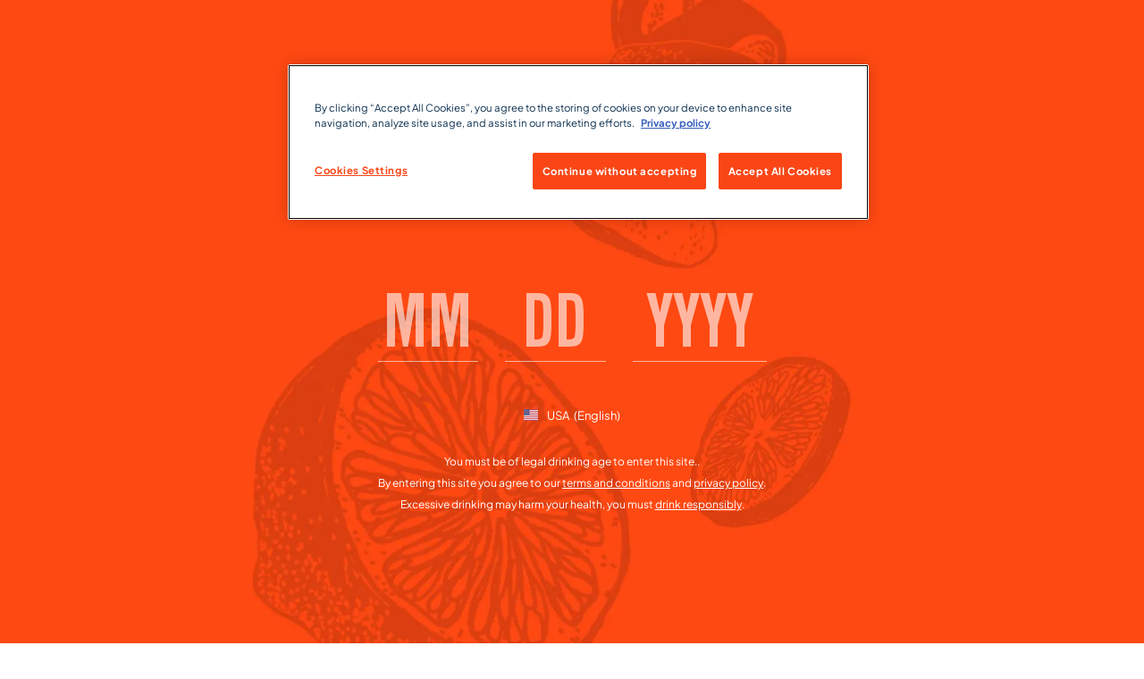

--- FILE ---
content_type: text/html; charset=UTF-8
request_url: https://www.cointreau.com/us/en/cocktails/guava-margarita
body_size: 146618
content:
<!DOCTYPE html><html lang="en-us" dir="ltr" prefix="og: https://ogp.me/ns#"><head><title>Guava Margarita - Cointreau US</title><link rel="preconnect" href="https://www.googletagmanager.com"><link rel="preconnect" href="https://www.google-analytics.com"><link rel="preload" href="/us/en/themes/custom/wax_ui_subtheme/dist/fonts/Nimbus-Sans-D-OT-Bold-Condensed_32744.woff2" as="font" type="font/woff2" crossorigin="anonymous"><link rel="preload" as="font" href="/themes/custom/wax_ui_subtheme/fonts/PlusJakartaSans-Regular.woff" crossorigin="anonymous"><link rel="preload" as="font" href="/themes/custom/wax_ui_subtheme/fonts/PlusJakartaSans-Bold.woff" crossorigin="anonymous"><style>
@font-face {
font-family: 'PlusJakartaSans';
src: url('/themes/custom/wax_ui_subtheme/fonts/PlusJakartaSans-Regular.woff') format('woff2'),
url('/themes/custom/wax_ui_subtheme/fonts/PlusJakartaSans-Regular.woff2') format('woff');
font-weight: normal;
font-style: normal;
font-display: swap;
}@font-face {
font-family: ;
src: url('/themes/custom/wax_ui_subtheme/fonts/PlusJakartaSans-Bold.woff2') format('woff2'),
url('/themes/custom/wax_ui_subtheme/fonts/PlusJakartaSans-Bold.woff') format('woff');
font-weight: bold;
font-style: normal;
font-display: swap;
}
</style><meta charset="utf-8" /><noscript><style>form.antibot * :not(.antibot-message) { display: none !important; }</style></noscript><link rel="alternate" hreflang="x-default" href="https://www.cointreau.com/int/en/cocktails/guava-margarita" /><link rel="alternate" hreflang="en-au" href="https://www.cointreau.com/au/en/cocktails/guava-margarita" /><link rel="alternate" hreflang="fr-fr" href="https://www.cointreau.com/fr/fr/cocktails/margarita-goyave" /><link rel="alternate" hreflang="en-gb" href="https://www.cointreau.com/uk/en/cocktails/guava-margarita" /><link rel="alternate" hreflang="en-us" href="https://www.cointreau.com/us/en/cocktails/guava-margarita" /><meta name="description" content="Guava Margarita is a mix of refreshing ingredients and Cointreau orange liqueur. Learn how to make this cocktail recipe with triple sec." /><meta property="og:site_name" content="Cointreau US" /><meta property="og:type" content="recipe" /><meta property="og:url" content="https://www.cointreau.com/us/en/cocktails/guava-margarita" /><meta property="og:title" content="Guava Margarita" /><meta property="og:description" content="Take a tropical escape with The Guava Margarita, featuring refreshing fruit and a spicy chili rim." /><meta property="og:image" content="https://www.cointreau.com/us/en/sites/us/files/styles/share_image/public/cocktail-images/C0177-guava-margarita.jpg.webp?itok=mZYcWf46" /><meta name="Generator" content="Drupal 10 (https://www.drupal.org)" /><meta name="MobileOptimized" content="width" /><meta name="HandheldFriendly" content="true" /><meta name="viewport" content="width=device-width, initial-scale=1, maximum-scale=1, user-scalable=no" /><script src="https://cdn.cookielaw.org/scripttemplates/otSDKStub.js" type="text/javascript" charset="UTF-8" data-domain-script="fb4fced7-1817-4f64-8279-03fefeaf98b5"></script><script type="text/javascript">
function OptanonWrapper() { }
</script><script></script><script type="application/ld+json">{"@context":"http:\/\/schema.org","@graph":[{"name":"Guava Margarita","description":"Take a tropical escape with The Guava Margarita, featuring refreshing fruit and a spicy chili rim.","datePublished":"2022-01-26","url":"\/us\/en\/cocktails\/guava-margarita","image":{"@type":"ImageObject","representativeOfPage":"True","url":"https:\/\/www.cointreau.com\/us\/en\/sites\/us\/files\/styles\/cocktail_list_image\/public\/cocktail-images\/C0177-guava-margarita.jpg.webp?itok=yZ-bm2wD","width":"431","height":"431"},"recipeCategory":"Cocktail","recipeIngredient":["1.00oz blanco tequila","1.50oz Cointreau","1.00oz fresh lime juice","1 Guava"],"recipeInstructions":["Place guava into shaker and muddle.","Add remaining ingredients with ice and shake","Fine strain over ice into spiced chili-rimmed rocks glass.","To make spiced chili rim: Combine 1\/2 cup sea salt with 2 tablespoons ancho chili powder."],"aggregateRating":{"@type":"AggregateRating","ratingValue":"5","ratingCount":"13"},"author":{"@type":"Organization","name":"Cointreau"},"prepTime":"PT13M","cookTime":"PT0S","totalTime":"PT13M","@type":"Recipe","step":[{"@type":"HowToStep","text":"Place guava into shaker and muddle."},{"@type":"HowToStep","text":"Add remaining ingredients with ice and shake"},{"@type":"HowToStep","text":"Fine strain over ice into spiced chili-rimmed rocks glass."},{"@type":"HowToStep","text":"To make spiced chili rim: Combine 1\/2 cup sea salt with 2 tablespoons ancho chili powder."}],"supply":["1.00oz blanco tequila","1.50oz Cointreau","1.00oz fresh lime juice","1 Guava"]}]}</script><link rel="icon" href="/us/en/themes/custom/wax_ui_subtheme/favicon.ico" type="image/vnd.microsoft.icon" /><link rel="canonical" href="https://www.cointreau.com/us/en/cocktails/guava-margarita" /><link rel="stylesheet" media="all" href="/us/en/sites/us/files/css/css_Y8WemnLwqSvWi9rnl3B7wbkG9YhF30Ctk7vDuqug0wo.css?delta=0&amp;language=en&amp;theme=wax_ui_subtheme&amp;include=eJx1TlsOwiAQvBDCkchCR6TyUHaR9va21R_T-DOTzCtDRaKrYujD-lpbVt766u9CMVksD7SI4mFCqo7SxTOr-dnRVtujiUXQCiU94hQgh8srC7JxxFCviMHmQJ3r1BPUoGVrWu5Obsg_uwNuP2C-rGmm5SQiba0iesL-kLXUEPbZP7EMZgpnf4c3UKxizg" /><link rel="stylesheet" media="all" href="/us/en/themes/custom/wax_ui_subtheme/dist/css/vendor.bundle.css?t4jf2s" /><link rel="stylesheet" media="all" href="/us/en/themes/custom/wax_ui_subtheme/dist/css/script.bundle.css?t4jf2s" /><link rel="stylesheet" media="all" href="/us/en/themes/custom/wax_ui_subtheme/dist/css/lib.bundle.css?t4jf2s" /><script type="application/json" data-drupal-selector="drupal-settings-json">{"path":{"baseUrl":"\/us\/en\/","pathPrefix":"","currentPath":"node\/727","currentPathIsAdmin":false,"isFront":false,"currentLanguage":"en"},"pluralDelimiter":"\u0003","suppressDeprecationErrors":true,"gtag":{"tagId":"","consentMode":false,"otherIds":[],"events":[],"additionalConfigInfo":[]},"ajaxPageState":{"libraries":"[base64]","theme":"wax_ui_subtheme","theme_token":null},"ajaxTrustedUrl":{"form_action_p_pvdeGsVG5zNF_XLGPTvYSKCf43t8qZYSwcfZl2uzM":true,"\/us\/en\/cocktails\/guava-margarita?ajax_form=1":true},"gtm":{"tagId":null,"settings":{"data_layer":"dataLayer","include_environment":false},"tagIds":["GTM-M94QB2"]},"antibot":{"forms":{"webform-submission-salesforce-newsletter-node-727-add-form--2":{"id":"webform-submission-salesforce-newsletter-node-727-add-form--2","key":"4tcyCR7iuh6vtCndlICVUtMeu5AEmnXh8E0svbGZQuH"},"webform-submission-salesforce-newsletter-node-727-add-form":{"id":"webform-submission-salesforce-newsletter-node-727-add-form","key":"4tcyCR7iuh6vtCndlICVUtMeu5AEmnXh8E0svbGZQuH"}}},"ajax":{"edit-submit--2":{"callback":"gtm_webform_ajax_datalayer_push","event":"mousedown","keypress":true,"prevent":"click","url":"\/us\/en\/cocktails\/guava-margarita?ajax_form=1","httpMethod":"POST","dialogType":"ajax","submit":{"_triggering_element_name":"op","_triggering_element_value":"Submit"}},"edit-submit":{"callback":"gtm_webform_ajax_datalayer_push","event":"mousedown","keypress":true,"prevent":"click","url":"\/us\/en\/cocktails\/guava-margarita?ajax_form=1","httpMethod":"POST","dialogType":"ajax","submit":{"_triggering_element_name":"op","_triggering_element_value":"Submit"}}},"dataLayer":{"defaultLang":"en","languages":{"en":{"id":"en","name":"English","direction":"ltr","weight":0}}},"langcode":"en","countries":{"name":"United States of America","alt":"USA","full":"English","salesforce":"US","required_age":"21","widget":"date","link":"\/us\/en","lang":"en-us","base":"www.cointreau.com","weight":13,"icon":"country-flag-us"},"vue":{"baseUrl":"\/us\/en","cocktailListUrl":"\/us\/en\/cocktails","cocktailApiUrl":"\/us\/en\/api\/cocktails"},"csp":{"nonce":"XGfMvmOfATcihd-B3hIR-Q"},"user":{"uid":0,"permissionsHash":"a885b59afef0b21502eee22992cbe0e86f16137330f2a18013a676d2e864dc00"}}</script><script src="/us/en/sites/us/files/js/js_p28Xkulyo1RDO_eZHGirXgersjo3sp9M7_Q_MuxAEyg.js?scope=header&amp;delta=0&amp;language=en&amp;theme=wax_ui_subtheme&amp;include=[base64]"></script><script src="/us/en/modules/contrib/google_tag/js/gtag.js?t4jf2s"></script><script src="/us/en/modules/contrib/google_tag/js/gtm.js?t4jf2s"></script><meta class="foundation-mq" name="foundation-mq" content="foundation-mq"><meta name="google-site-verification" content="JDeR6X03dgXtXNnIo8aN3I0oLdk8JvtBdySk2g0bDas" /><script type="text/javascript" src="https://try.abtasty.com/2e2734721b86580d8521919ddc6e3907.js"></script><script>
(function(g,e,o,t,a,r,ge,tl,y){
t=g.getElementsByTagName(o)[0];y=g.createElement(e);y.async=true;
y.src='https://g9904216750.co/gb?id=-OGEgvx9uC-6f6gbVJ1Y&refurl='+g.referrer+'&winurl='+encodeURIComponent(window.location);
t.parentNode.insertBefore(y,t);
})(document,'script','head');
</script></head><body onunload="" class="default domain-us path-node page-node-type-cocktail-item no-sidebars" data-node-title="Guava Margarita - Cointreau US" data-page-type="cocktail_item" data-lang="EN" data-country="US" data-page-category="cocktails"><script type="application/javascript">
window.dataLayer.push({
event : 'page',
page: {
country: document.body.dataset.country,
lang: document.body.dataset.lang,
type: document.body.dataset.pageType,
category: document.body.dataset.pageCategory,
path_reference: window.location.pathname,
title_reference: document.body.dataset.nodeTitle
}
});
</script><!-- MikMak Discover Code --><script>
(function(e,d){try{var a=window.swnDataLayer=window.swnDataLayer||{};a.appId=e||a.appId,a.eventBuffer=a.eventBuffer||[],a.loadBuffer=a.loadBuffer||[],a.push=a.push||function(e){a.eventBuffer.push(e)},a.load=a.load||function(e){a.loadBuffer.push(e)},a.dnt=a.dnt!=null?a.dnt:d;var t=document.getElementsByTagName("script")[0],n=document.createElement("script");n.async=!0,n.src="//wtb-tag.mikmak.ai/scripts/"+a.appId+"/tag.min.js",t.parentNode.insertBefore(n,t)}catch(e){console.log(e)}}("65cd08aa4ecec20e5545bd46", false));
</script><!-- End MikMak Discover Code --> <!-- Sidechef script --><script async src="https://www.scgrocery.net/widget/"></script><!-- End sidechef script --> <!-- begin usabilla embed code --><script>/*{literal}<![CDATA[*/window.usabilla||function(){var a=window,d=a.document,c={},f=d.createElement("div"),h=!1,a=a.usabilla=function(){(c.a=c.a||[]).push(arguments)};a._=c;c.ids={};f.style.display="none";(function(){if(!d.body)return setTimeout(arguments.callee,100);d.body.insertBefore(f,d.body.firstChild).id="usabilla";h=!0})();a.load=function(a,g,k){if(!c.ids[g]){var e=c.ids={};e.url="//"+a+"/"+g+".js?s1";e.config=k;setTimeout(function(){if(!h)return setTimeout(arguments.callee,100);var b=d.createElement("iframe"),a;b.id="usabilla-"+g;/MSIE[ ]+6/.test(navigator.userAgent)&&(b.src="javascript:false");f.appendChild(b);try{b.contentWindow.document.open()}catch(c){e.domain=d.domain,a="javascript:var d=document.open();d.domain='"+e.domain+"';",b.src=a+"void(0);"}try{var l=b.contentWindow.document;l.write(["<!DOCTYPE html><html><head></head><body onload=\"var d = document;d.getElementsByTagName('head')[0].appendChild(d.createElement('script')).src='",e.url,"'\"></body></html>"].join(""));l.close()}catch(m){b.src=a+'d.write("'+loaderHtml().replace(/"/g,String.fromCharCode(92)+'"')+'");d.close();'}b.contentWindow.config=k;b.contentWindow.SCRIPT_ID=g},0)}}}();window.usabilla.load("w.usabilla.com", "9bf0a45e0fc8");/*]]>{/literal}*/</script><!-- end usabilla embed code --><div class="svg-spritesheet"> <svg xmlns="http://www.w3.org/2000/svg" xmlns:xlink="http://www.w3.org/1999/xlink"><defs><style>
.sprite-symbol-usage {display: none;}
.sprite-symbol-usage:target {display: inline;}
</style><symbol viewBox="0 0 14.828 8.414" id="arrow-dropdown"><path d="M0,12,6,6,0,0" transform="translate(13.414 1.414) rotate(90)" fill="none" stroke-linecap="round" stroke-linejoin="round" stroke-width="2" /></symbol><symbol viewBox="0 0 21 16.828" id="arrow-full-left"><g transform="translate(-4 -3.586)"><line x1="19" transform="translate(5 12)" fill="none" stroke-linecap="round" stroke-linejoin="round" stroke-width="2" /><path d="M12,19,5,12l7-7" fill="none" stroke-linecap="round" stroke-linejoin="round" stroke-width="2" /></g></symbol><symbol viewBox="0 0 24 24" id="arrow-left"><path d="M19.4,20.9l-3,3L4.7,11.9L16.4,0.1l3,3L10.5,12L19.4,20.9z" /></symbol><symbol viewBox="0 0 8.887 6.694" id="arrow-right"><g transform="translate(110.252 -4.293)"><line x2="7.878" transform="translate(-109.752 7.645)" fill="none" stroke-linecap="round" stroke-linejoin="round" stroke-width="1" /><path d="M12,5l2.64,2.64L12,10.28" transform="translate(-116.505)" fill="none" stroke-linecap="round" stroke-linejoin="round" stroke-width="1" /></g></symbol><symbol viewBox="0 0 12 16" id="bar-locator-white"><g transform="translate(-2)"><path d="M12.166,8.94a19.226,19.226,0,0,1-1.96,3.07A31.493,31.493,0,0,1,8,14.58a31.482,31.482,0,0,1-2.206-2.57,19.225,19.225,0,0,1-1.96-3.07A6.919,6.919,0,0,1,3,6,5,5,0,1,1,13,6a6.933,6.933,0,0,1-.834,2.94ZM8,16s6-5.686,6-10A6,6,0,1,0,2,6C2,10.314,8,16,8,16Z" fill="#fff" /><path d="M8,8a2,2,0,1,1,2-2A2,2,0,0,1,8,8ZM8,9A3,3,0,1,0,5,6,3,3,0,0,0,8,9Z" fill="#fff" /></g></symbol><symbol viewBox="0 0 23.24 21.309" id="basket-white"> <g id="basket-white_Group_836" data-name="Group 836"> <path id="basket-white_Path_271" data-name="Path 271" d="M1324.156,560.956l-.076-.076a.772.772,0,0,0-.558-.254h-17.5l-.076-.431a2.4,2.4,0,0,0-2.385-2.03h-1.776a.721.721,0,0,0-.736.736.736.736,0,0,0,.736.736h1.8a.927.927,0,0,1,.913.761l1.522,9.158a.477.477,0,0,0,.051.2l.254,1.573a2.934,2.934,0,0,0,2.867,2.435h11.77a.72.72,0,0,0,.736-.736.736.736,0,0,0-.736-.736h-11.8a1.4,1.4,0,0,1-1.4-1.167l-.152-.837h13.7a.556.556,0,0,0,.406-.051.8.8,0,0,0,.38-.482l2.131-8.143A.683.683,0,0,0,1324.156,560.956Zm-1.547,1.192-1.776,6.7h-13.445l-1.091-6.7Z" transform="translate(-1301.046 -558.165)" fill="#fff" /> <path id="basket-white_Path_272" data-name="Path 272" d="M1333.592,641.838a2.486,2.486,0,1,0,2.486,2.486A2.49,2.49,0,0,0,1333.592,641.838Zm0,1.5a.954.954,0,0,1,.964.989,1.007,1.007,0,0,1-.99.989.99.99,0,0,1,.026-1.979Z" transform="translate(-1325.246 -625.527)" fill="#fff" /> <path id="basket-white_Path_273" data-name="Path 273" d="M1375.754,641.838a2.5,2.5,0,1,0,2.486,2.511A2.49,2.49,0,0,0,1375.754,641.838Zm-.025,1.5a.975.975,0,0,1,.989.989.989.989,0,1,1-1.979,0A.975.975,0,0,1,1375.729,643.335Z" transform="translate(-1359.189 -625.527)" fill="#fff" /> </g></symbol><symbol viewBox="0 0 47.545 47.242" id="bitter"> <g id="bitter_Group_357" data-name="Group 357" transform="translate(0)"> <g id="bitter_Group_348" data-name="Group 348" transform="translate(0 0)"> <path id="bitter_Path_84" data-name="Path 84" d="M-266.9,813.755a.563.563,0,0,1-.254-.06,22.546,22.546,0,0,1-8.863-8.591,4.608,4.608,0,0,1-4.133-4.59,4.609,4.609,0,0,1,4.133-4.59c2.439-4.041,7.794-10.5,17.086-10.5s14.646,6.462,17.086,10.5a4.608,4.608,0,0,1,4.132,4.59,4.649,4.649,0,0,1-.113,1.019.565.565,0,0,1-.676.428.566.566,0,0,1-.428-.676,3.5,3.5,0,0,0,.086-.771,3.482,3.482,0,0,0-3.359-3.482.567.567,0,0,1-.465-.278c-2.739-4.653-7.784-10.2-16.263-10.2s-13.524,5.547-16.263,10.2a.567.567,0,0,1-.466.278,3.482,3.482,0,0,0-3.359,3.482,3.482,3.482,0,0,0,3.359,3.482.566.566,0,0,1,.466.279,21.572,21.572,0,0,0,8.548,8.409.566.566,0,0,1,.251.76A.565.565,0,0,1-266.9,813.755Z" transform="translate(280.152 -785.42)" fill="#072c4e" /> </g> <g id="bitter_Group_349" data-name="Group 349" transform="translate(14.832 14.527)"> <path id="bitter_Path_85" data-name="Path 85" d="M-243.182,838.326a16.376,16.376,0,0,1-16.356-16.358,16.375,16.375,0,0,1,16.356-16.357,16.376,16.376,0,0,1,16.358,16.357A16.376,16.376,0,0,1-243.182,838.326Zm0-31.583a15.242,15.242,0,0,0-15.224,15.225,15.243,15.243,0,0,0,15.224,15.226,15.243,15.243,0,0,0,15.226-15.226A15.243,15.243,0,0,0-243.182,806.743Z" transform="translate(259.538 -805.611)" fill="#072c4e" /> </g> <g id="bitter_Group_350" data-name="Group 350" transform="translate(27.16 17.149)"> <path id="bitter_Path_86" data-name="Path 86" d="M-238.375,821.062a.566.566,0,0,1-.431-.2c-2.84-3.323-3.6-6.328-3.6-7.581a4.033,4.033,0,0,1,4.028-4.028,4.033,4.033,0,0,1,4.029,4.028.566.566,0,0,1-.566.566.566.566,0,0,1-.566-.566,2.9,2.9,0,0,0-2.9-2.9,2.9,2.9,0,0,0-2.9,2.9c0,1.022.7,3.767,3.326,6.844a.566.566,0,0,1-.062.8A.568.568,0,0,1-238.375,821.062Z" transform="translate(242.403 -809.255)" fill="#072c4e" /> </g> <g id="bitter_Group_351" data-name="Group 351" transform="translate(18.754 22.003)"> <path id="bitter_Path_87" data-name="Path 87" d="M-247.108,824.517a10.635,10.635,0,0,1-4.965-1,4.035,4.035,0,0,1-1.475-5.5,4.035,4.035,0,0,1,5.5-1.475.567.567,0,0,1,.206.773.565.565,0,0,1-.773.207,2.9,2.9,0,0,0-3.956,1.061,2.9,2.9,0,0,0,1.061,3.956c.884.51,3.608,1.281,7.591.541a.568.568,0,0,1,.66.453.566.566,0,0,1-.453.66A18.583,18.583,0,0,1-247.108,824.517Z" transform="translate(254.086 -816.001)" fill="#072c4e" /> </g> <g id="bitter_Group_352" data-name="Group 352" transform="translate(18.755 31.566)"> <path id="bitter_Path_88" data-name="Path 88" d="M-250.052,837.491a4.029,4.029,0,0,1-3.5-2.012,4.035,4.035,0,0,1,1.474-5.5.565.565,0,0,1,.773.207.566.566,0,0,1-.206.773,2.9,2.9,0,0,0-1.061,3.957,2.9,2.9,0,0,0,3.956,1.06c.886-.511,2.916-2.487,4.265-6.3a.567.567,0,0,1,.722-.345.566.566,0,0,1,.345.722c-1.456,4.12-3.681,6.279-4.765,6.906A4,4,0,0,1-250.052,837.491Z" transform="translate(254.085 -829.292)" fill="#072c4e" /> </g> <g id="bitter_Group_353" data-name="Group 353" transform="translate(27.16 32.813)"> <path id="bitter_Path_89" data-name="Path 89" d="M-238.375,842.833A4.033,4.033,0,0,1-242.4,838.8a.566.566,0,0,1,.566-.566.566.566,0,0,1,.566.566,2.9,2.9,0,0,0,2.9,2.9,2.9,2.9,0,0,0,2.9-2.9c0-1.022-.7-3.767-3.328-6.845a.567.567,0,0,1,.063-.8.567.567,0,0,1,.8.063c2.841,3.323,3.6,6.329,3.6,7.581A4.033,4.033,0,0,1-238.375,842.833Z" transform="translate(242.403 -831.026)" fill="#072c4e" /> </g> <g id="bitter_Group_354" data-name="Group 354" transform="translate(32.783 31.25)"> <path id="bitter_Path_90" data-name="Path 90" d="M-227.782,837.371a4,4,0,0,1-2.008-.542.566.566,0,0,1-.207-.773.566.566,0,0,1,.773-.207,2.875,2.875,0,0,0,2.2.289,2.873,2.873,0,0,0,1.758-1.349,2.876,2.876,0,0,0,.291-2.2,2.883,2.883,0,0,0-1.35-1.759c-.884-.509-3.608-1.279-7.591-.54a.568.568,0,0,1-.66-.453.566.566,0,0,1,.453-.66c4.3-.8,7.28.048,8.364.673a4.005,4.005,0,0,1,1.877,2.446,4.006,4.006,0,0,1-.4,3.057,4,4,0,0,1-2.446,1.877A4.088,4.088,0,0,1-227.782,837.371Z" transform="translate(234.588 -828.854)" fill="#072c4e" /> </g> <g id="bitter_Group_355" data-name="Group 355" transform="translate(32.783 22.001)"> <path id="bitter_Path_91" data-name="Path 91" d="M-234.022,824.2a.575.575,0,0,1-.189-.032.567.567,0,0,1-.345-.722c1.458-4.122,3.682-6.281,4.766-6.907a4,4,0,0,1,3.056-.4,4.005,4.005,0,0,1,2.446,1.877,4.007,4.007,0,0,1,.4,3.056,4,4,0,0,1-1.877,2.446.565.565,0,0,1-.773-.206.566.566,0,0,1,.207-.773,2.882,2.882,0,0,0,1.35-1.758,2.878,2.878,0,0,0-.29-2.2,2.875,2.875,0,0,0-1.758-1.35,2.882,2.882,0,0,0-2.2.289c-.885.511-2.915,2.485-4.265,6.3A.566.566,0,0,1-234.022,824.2Z" transform="translate(234.588 -815.998)" fill="#072c4e" /> </g> <g id="bitter_Group_356" data-name="Group 356" transform="translate(2.655 2.643)"> <path id="bitter_Path_92" data-name="Path 92" d="M-243.975,797.018c-3.361-4.765-7.622-7.924-13.923-7.924-7.326,0-11.927,4.3-15.535,10.432l-1.132.046a1.973,1.973,0,0,0,0,3.944l1.132.045c1.949,3.313,4.841,7.239,8.373,8.717a17.94,17.94,0,0,1,23.168-11.756A29.665,29.665,0,0,0-243.975,797.018Zm-16.936-4.813c-6.48,1.841-9.284,7.9-9.312,7.965a.625.625,0,0,1-.569.366.613.613,0,0,1-.255-.055.623.623,0,0,1-.313-.823,16.863,16.863,0,0,1,10.108-8.652.624.624,0,0,1,.77.429A.624.624,0,0,1-260.911,792.205Z" transform="translate(276.461 -789.094)" fill="#ff4812" /> </g> </g></symbol><symbol viewBox="0 0 13.094 29.067" id="bottle-color"> <rect id="bottle-color_Rectangle_244" data-name="Rectangle 244" width="3" height="4" transform="translate(5.064 0.748)" fill="#ff4812" /> <g id="bottle-color_Group_831" data-name="Group 831"> <path id="bottle-color_Path_266" data-name="Path 266" d="M977.988,399.457h-8.07a2.551,2.551,0,0,1-1.449-.449l-.046-.031a2.339,2.339,0,0,1-1.017-1.93V383.61a4.281,4.281,0,0,1,.528-2.055l.26-.474a3.924,3.924,0,0,1,1.187-1.321l1.312-.915a1.282,1.282,0,0,0,.547-1.029l.1-6.159a1.086,1.086,0,0,1,.93-1.06l1.114-.165a3.906,3.906,0,0,1,1.14,0l1.114.165a1.086,1.086,0,0,1,.93,1.06l.1,6.159a1.282,1.282,0,0,0,.547,1.029l1.312.915a3.924,3.924,0,0,1,1.187,1.321l.261.474a4.282,4.282,0,0,1,.527,2.055v13.436a2.339,2.339,0,0,1-1.016,1.93l-.047.032A2.551,2.551,0,0,1,977.988,399.457Zm-5.339-27.589-.1,5.969a2.6,2.6,0,0,1-1.109,2.085l-1.312.915a2.6,2.6,0,0,0-.788.876l-.261.474a2.965,2.965,0,0,0-.365,1.423v13.436a1.027,1.027,0,0,0,.446.847l.046.031a1.244,1.244,0,0,0,.706.219h8.07a1.243,1.243,0,0,0,.706-.219l.047-.032a1.027,1.027,0,0,0,.446-.847V383.61a2.964,2.964,0,0,0-.365-1.423l-.26-.474a2.6,2.6,0,0,0-.788-.876l-1.312-.915a2.6,2.6,0,0,1-1.109-2.085l-.1-5.969-.926-.137a2.567,2.567,0,0,0-.755,0Z" transform="translate(-967.406 -370.39)" fill="#072c4e" /> </g> <path id="bottle-color_Path_267" data-name="Path 267" d="M988.114,428.3V427.21h-7.881v2.351c-.039,1.248.034,2.224,0,3.3v8.229h7.881V431.1C988.083,430.24,988.183,429.951,988.114,428.3Zm-7.006-.211h6.131v.365c-.979.14-5.3.5-6.131.79Zm6.131,12.134h-6.131v-7.684c1.913-.619,5.275-1.006,6.131-1.229Z" transform="translate(-977.633 -414.776)" fill="#ff4812" /></symbol><symbol viewBox="0 0 32 32" id="calendar"><title>calendar</title><path d="M27 31h-22c-1.104 0-2-0.896-2-2v-22c0-1.105 0.896-2 2-2h2v1c0 1.657 1.343 3 3 3s3-1.343 3-3v-1h6v1c0 1.657 1.344 3 3 3s3-1.343 3-3v-1h2c1.104 0 2 0.895 2 2v22c0 1.104-0.896 2-2 2zM27 12h-22v17h22v-17zM10 17h-3v-3h3v3zM10 22h-3v-3h3v3zM10 27h-3v-3h3v3zM15 17h-3v-3h3v3zM15 22h-3v-3h3v3zM15 27h-3v-3h3v3zM20 17h-3v-3h3v3zM20 22h-3v-3h3v3zM20 27h-3v-3h3v3zM25 17h-3v-3h3v3zM25 22h-3v-3h3v3zM25 27h-3v-3h3v3zM21.969 8c-1.088 0-1.969-0.882-1.969-1.969v-2.062c0-1.088 0.881-1.969 1.969-1.969s1.969 0.881 1.969 1.969v2.062c0 1.087-0.881 1.969-1.969 1.969zM9.969 8c-1.088 0-1.969-0.882-1.969-1.969v-2.062c0-1.088 0.881-1.969 1.969-1.969s1.969 0.881 1.969 1.969v2.062c0 1.087-0.882 1.969-1.969 1.969z" /></symbol><symbol viewBox="0 0 23.5 17.625" id="camera"><path d="M22.031,16.687a1.469,1.469,0,0,1-1.469,1.469H2.937a1.469,1.469,0,0,1-1.469-1.469V7.875A1.469,1.469,0,0,1,2.937,6.406H4.659A4.406,4.406,0,0,0,7.773,5.115L8.992,3.9a1.469,1.469,0,0,1,1.035-.43H13.47a1.469,1.469,0,0,1,1.038.43l1.216,1.216a4.406,4.406,0,0,0,3.117,1.291h1.721a1.469,1.469,0,0,1,1.469,1.469ZM2.937,4.937A2.937,2.937,0,0,0,0,7.875v8.812a2.937,2.937,0,0,0,2.937,2.937H20.562A2.937,2.937,0,0,0,23.5,16.687V7.875a2.937,2.937,0,0,0-2.937-2.937H18.841a2.937,2.937,0,0,1-2.076-.86L15.548,2.861A2.937,2.937,0,0,0,13.471,2H10.028a2.937,2.937,0,0,0-2.076.86L6.736,4.077a2.937,2.937,0,0,1-2.077.861Z" transform="translate(0 -2)" fill="#072c4e" /><path d="M10.812,13.812a3.672,3.672,0,1,1,3.672-3.672A3.672,3.672,0,0,1,10.812,13.812Zm0,1.469a5.141,5.141,0,1,0-5.141-5.141,5.141,5.141,0,0,0,5.141,5.141ZM3.469,7.2a.734.734,0,1,1-.734-.734A.734.734,0,0,1,3.469,7.2Z" transform="translate(0.937 -0.594)" fill="#ff4812" /></symbol><symbol viewBox="0 0 23.24 21.309" id="cart"><rect width="1.883" height="7.276" rx="0.942" transform="translate(5.18 4.029) rotate(-6.264)" fill="#ff4812" /><ellipse cx="1.633" cy="1.633" rx="1.633" ry="1.633" transform="translate(6.701 17.165)" fill="#ff4812" /><ellipse cx="1.633" cy="1.633" rx="1.633" ry="1.633" transform="translate(14.907 17.165)" fill="#ff4812" /><path d="M1324.156,560.956l-.076-.076a.772.772,0,0,0-.558-.254h-17.5l-.076-.431a2.4,2.4,0,0,0-2.385-2.03h-1.776a.721.721,0,0,0-.736.736.736.736,0,0,0,.736.736h1.8a.927.927,0,0,1,.913.761l1.522,9.158a.476.476,0,0,0,.051.2l.254,1.573a2.934,2.934,0,0,0,2.866,2.435h11.771a.72.72,0,0,0,.736-.736.736.736,0,0,0-.736-.736h-11.8a1.4,1.4,0,0,1-1.4-1.167l-.152-.837h13.7a.557.557,0,0,0,.406-.051.8.8,0,0,0,.38-.482l2.131-8.143A.683.683,0,0,0,1324.156,560.956Zm-1.548,1.192-1.776,6.7h-13.445l-1.091-6.7Z" transform="translate(-1301.046 -558.165)" fill="#072c4e" /><path d="M1333.592,641.838a2.486,2.486,0,1,0,2.486,2.486A2.49,2.49,0,0,0,1333.592,641.838Zm0,1.5a.954.954,0,0,1,.964.989,1.007,1.007,0,0,1-.99.989.99.99,0,0,1,.026-1.979Z" transform="translate(-1325.246 -625.527)" fill="#072c4e" /><path d="M1375.754,641.838a2.5,2.5,0,1,0,2.486,2.511A2.49,2.49,0,0,0,1375.754,641.838Zm-.025,1.5a.975.975,0,0,1,.989.989.989.989,0,1,1-1.979,0A.975.975,0,0,1,1375.729,643.335Z" transform="translate(-1359.189 -625.527)" fill="#072c4e" /></symbol><symbol viewBox="0 0 31.24 28.271" id="cart-dark-bg"> <path id="cart-dark-bg_Line_149" data-name="Line 149" d="M1.019,10.2l-2-10L.981-.2l2,10Z" transform="translate(7.262 4.686)" fill="#ff4812" /> <path id="cart-dark-bg_Path_343" data-name="Path 343" d="M697.167,393.192h-16.22a3.547,3.547,0,0,1-3.5-2.955l-2.478-14.484a2.051,2.051,0,0,0-2.026-1.709h-2.183a.75.75,0,0,1,0-1.5h2.183a3.548,3.548,0,0,1,3.5,2.956l2.478,14.484a2.05,2.05,0,0,0,2.026,1.708h16.22a.75.75,0,0,1,0,1.5Z" transform="translate(-670.004 -372.545)" fill="#fff" /> <path id="cart-dark-bg_Path_344" data-name="Path 344" d="M696.2,387.964H676.824a.75.75,0,0,1,0-1.5h18.814l2.882-9.725H674.9a.75.75,0,0,1,0-1.5h24.622a.75.75,0,0,1,.719.963l-3.327,11.225A.75.75,0,0,1,696.2,387.964Z" transform="translate(-669.035 -371.914)" fill="#fff" /> <path id="cart-dark-bg_Ellipse_81" data-name="Ellipse 81" d="M2.33-.75A3.08,3.08,0,1,1-.75,2.33,3.083,3.083,0,0,1,2.33-.75Zm0,4.66A1.58,1.58,0,1,0,.75,2.33,1.582,1.582,0,0,0,2.33,3.91Z" transform="translate(9.012 22.861)" fill="#ff4812" /> <path id="cart-dark-bg_Ellipse_82" data-name="Ellipse 82" d="M2.33-.75A3.08,3.08,0,1,1-.75,2.33,3.083,3.083,0,0,1,2.33-.75Zm0,4.66A1.58,1.58,0,1,0,.75,2.33,1.582,1.582,0,0,0,2.33,3.91Z" transform="translate(20.057 22.861)" fill="#ff4812" /></symbol><symbol viewBox="0 0 31.24 28.271" id="cart-orange-bg"> <path id="cart-orange-bg_Line_149" data-name="Line 149" d="M1.019,10.2l-2-10L.981-.2l2,10Z" transform="translate(7.262 4.686)" fill="#fff" /> <path id="cart-orange-bg_Path_343" data-name="Path 343" d="M697.167,393.192h-16.22a3.547,3.547,0,0,1-3.5-2.955l-2.478-14.484a2.051,2.051,0,0,0-2.026-1.709h-2.183a.75.75,0,0,1,0-1.5h2.183a3.548,3.548,0,0,1,3.5,2.956l2.478,14.484a2.05,2.05,0,0,0,2.026,1.708h16.22a.75.75,0,0,1,0,1.5Z" transform="translate(-670.004 -372.545)" fill="#072c4e" /> <path id="cart-orange-bg_Path_344" data-name="Path 344" d="M696.2,387.964H676.824a.75.75,0,0,1,0-1.5h18.814l2.882-9.725H674.9a.75.75,0,0,1,0-1.5h24.622a.75.75,0,0,1,.719.963l-3.327,11.225A.75.75,0,0,1,696.2,387.964Z" transform="translate(-669.035 -371.914)" fill="#072c4e" /> <path id="cart-orange-bg_Ellipse_81" data-name="Ellipse 81" d="M2.33-.75A3.08,3.08,0,1,1-.75,2.33,3.083,3.083,0,0,1,2.33-.75Zm0,4.66A1.58,1.58,0,1,0,.75,2.33,1.582,1.582,0,0,0,2.33,3.91Z" transform="translate(9.012 22.861)" fill="#fff" /> <path id="cart-orange-bg_Ellipse_82" data-name="Ellipse 82" d="M2.33-.75A3.08,3.08,0,1,1-.75,2.33,3.083,3.083,0,0,1,2.33-.75Zm0,4.66A1.58,1.58,0,1,0,.75,2.33,1.582,1.582,0,0,0,2.33,3.91Z" transform="translate(20.057 22.861)" fill="#fff" /></symbol><symbol viewBox="0 0 18.462 20.325" id="category"><ellipse cx="3.322" cy="3.659" rx="3.322" ry="3.659" transform="translate(12.075) rotate(16)" fill="#ff4812" /><g transform="translate(0 0.521)"><path d="M35.724,0a3.824,3.824,0,0,0-3.775,3.242h-9.9l-.453.931,6.862,8.746v4.688a.848.848,0,0,1-.848.848H24.76v1.152H33.3V18.456H30.454a.849.849,0,0,1-.848-.848V12.92l4.447-5.668A3.818,3.818,0,1,0,35.724,0Zm-.892,4.394-1.65,2.1A2.3,2.3,0,0,0,31.9,6.1a2.411,2.411,0,0,0-1.873.929l-.013.015a1.2,1.2,0,0,1-1.967,0l-.013-.015a2.411,2.411,0,0,0-1.873-.93,2.3,2.3,0,0,0-1.281.392l-1.648-2.1ZM32.466,7.409,29.03,11.788,25.593,7.407a1.149,1.149,0,0,1,.565-.152,1.282,1.282,0,0,1,.984.51l.012.015a2.352,2.352,0,0,0,3.747,0l.012-.015a1.282,1.282,0,0,1,.984-.509,1.15,1.15,0,0,1,.569.155Zm3.258-.925a2.662,2.662,0,0,1-.935-.169l1.68-2.142-.453-.931H33.121a2.666,2.666,0,1,1,2.6,3.242Z" transform="translate(-21.476 0.099)" fill="#072c4e" /><path d="M35.693-.125a3.917,3.917,0,1,1,0,7.833,3.876,3.876,0,0,1-1.641-.36l-4.377,5.579v4.654a.75.75,0,0,0,.749.749h2.946V19.68H24.63V18.331h2.946a.75.75,0,0,0,.749-.749V12.927L21.445,4.159l.507-1.042h9.882A3.923,3.923,0,0,1,35.693-.125Zm0,7.636a3.717,3.717,0,1,0-3.677-4.28L32,3.314H22.076l-.4.821,6.845,8.725v4.722a.947.947,0,0,1-.946.946H24.827v.955h8.344v-.955H30.423a.947.947,0,0,1-.946-.946V12.859L33.994,7.1l.072.035A3.682,3.682,0,0,0,35.693,7.511Zm0-6.484a2.765,2.765,0,1,1-.97,5.354L34.6,6.334l1.725-2.2-.4-.821H32.967l.027-.12A2.782,2.782,0,0,1,35.693,1.027Zm0,5.332a2.568,2.568,0,1,0-2.477-3.242h2.83l.507,1.042L34.92,6.241A2.561,2.561,0,0,0,35.693,6.359ZM23,4.269H35L33.172,6.6,33.1,6.552a2.217,2.217,0,0,0-1.23-.378,2.314,2.314,0,0,0-1.8.893l-.013.015a1.3,1.3,0,0,1-2.119,0l-.013-.015a2.315,2.315,0,0,0-1.8-.894A2.217,2.217,0,0,0,24.9,6.55l-.076.05Zm11.6.2H23.4l1.467,1.87a2.407,2.407,0,0,1,1.259-.359,2.508,2.508,0,0,1,1.95.966l.013.015a1.107,1.107,0,0,0,1.815,0l.013-.015a2.508,2.508,0,0,1,1.949-.965,2.407,2.407,0,0,1,1.263.362ZM31.866,7.129a1.242,1.242,0,0,1,.618.168l.1.056L29,11.921,25.413,7.35l.1-.056a1.241,1.241,0,0,1,.613-.165,1.379,1.379,0,0,1,1.06.546l.012.015a2.254,2.254,0,0,0,3.595,0l.012-.015A1.378,1.378,0,0,1,31.866,7.129Zm.417.287a1.025,1.025,0,0,0-.417-.09,1.185,1.185,0,0,0-.908.473l-.012.015a2.451,2.451,0,0,1-3.9,0L27.034,7.8a1.186,1.186,0,0,0-.908-.474,1.023,1.023,0,0,0-.413.088L29,11.6Z" transform="translate(-21.445 0.125)" fill="#072c4e" /></g></symbol><symbol viewBox="0 0 18.462 20.325" id="category-color"><ellipse cx="3.322" cy="3.659" rx="3.322" ry="3.659" transform="translate(12.075) rotate(16)" fill="#ff4812" /><g transform="translate(0 0.521)"><path d="M35.724,0a3.824,3.824,0,0,0-3.775,3.242h-9.9l-.453.931,6.862,8.746v4.688a.848.848,0,0,1-.848.848H24.76v1.152H33.3V18.456H30.454a.849.849,0,0,1-.848-.848V12.92l4.447-5.668A3.818,3.818,0,1,0,35.724,0Zm-.892,4.394-1.65,2.1A2.3,2.3,0,0,0,31.9,6.1a2.411,2.411,0,0,0-1.873.929l-.013.015a1.2,1.2,0,0,1-1.967,0l-.013-.015a2.411,2.411,0,0,0-1.873-.93,2.3,2.3,0,0,0-1.281.392l-1.648-2.1ZM32.466,7.409,29.03,11.788,25.593,7.407a1.149,1.149,0,0,1,.565-.152,1.282,1.282,0,0,1,.984.51l.012.015a2.352,2.352,0,0,0,3.747,0l.012-.015a1.282,1.282,0,0,1,.984-.509,1.15,1.15,0,0,1,.569.155Zm3.258-.925a2.662,2.662,0,0,1-.935-.169l1.68-2.142-.453-.931H33.121a2.666,2.666,0,1,1,2.6,3.242Z" transform="translate(-21.476 0.099)" fill="#072c4e" /><path d="M35.693-.125a3.917,3.917,0,1,1,0,7.833,3.876,3.876,0,0,1-1.641-.36l-4.377,5.579v4.654a.75.75,0,0,0,.749.749h2.946V19.68H24.63V18.331h2.946a.75.75,0,0,0,.749-.749V12.927L21.445,4.159l.507-1.042h9.882A3.923,3.923,0,0,1,35.693-.125Zm0,7.636a3.717,3.717,0,1,0-3.677-4.28L32,3.314H22.076l-.4.821,6.845,8.725v4.722a.947.947,0,0,1-.946.946H24.827v.955h8.344v-.955H30.423a.947.947,0,0,1-.946-.946V12.859L33.994,7.1l.072.035A3.682,3.682,0,0,0,35.693,7.511Zm0-6.484a2.765,2.765,0,1,1-.97,5.354L34.6,6.334l1.725-2.2-.4-.821H32.967l.027-.12A2.782,2.782,0,0,1,35.693,1.027Zm0,5.332a2.568,2.568,0,1,0-2.477-3.242h2.83l.507,1.042L34.92,6.241A2.561,2.561,0,0,0,35.693,6.359ZM23,4.269H35L33.172,6.6,33.1,6.552a2.217,2.217,0,0,0-1.23-.378,2.314,2.314,0,0,0-1.8.893l-.013.015a1.3,1.3,0,0,1-2.119,0l-.013-.015a2.315,2.315,0,0,0-1.8-.894A2.217,2.217,0,0,0,24.9,6.55l-.076.05Zm11.6.2H23.4l1.467,1.87a2.407,2.407,0,0,1,1.259-.359,2.508,2.508,0,0,1,1.95.966l.013.015a1.107,1.107,0,0,0,1.815,0l.013-.015a2.508,2.508,0,0,1,1.949-.965,2.407,2.407,0,0,1,1.263.362ZM31.866,7.129a1.242,1.242,0,0,1,.618.168l.1.056L29,11.921,25.413,7.35l.1-.056a1.241,1.241,0,0,1,.613-.165,1.379,1.379,0,0,1,1.06.546l.012.015a2.254,2.254,0,0,0,3.595,0l.012-.015A1.378,1.378,0,0,1,31.866,7.129Zm.417.287a1.025,1.025,0,0,0-.417-.09,1.185,1.185,0,0,0-.908.473l-.012.015a2.451,2.451,0,0,1-3.9,0L27.034,7.8a1.186,1.186,0,0,0-.908-.474,1.023,1.023,0,0,0-.413.088L29,11.6Z" transform="translate(-21.445 0.125)" fill="#072c4e" /></g></symbol><symbol viewBox="0 0 13.738 9.914" id="checked"> <path id="checked_check" d="M14.909,6l-7.5,7.5L4,10.091" transform="translate(-2.586 -4.586)" fill="none" stroke="#ff4812" stroke-linecap="round" stroke-linejoin="round" stroke-width="2" /></symbol><symbol viewBox="0 0 18.121 10.355" id="chevron-down"> <path id="chevron-down_chevron-right" d="M9.294,23.121a1.294,1.294,0,0,1-.915-2.21l6.851-6.851L8.379,7.21A1.294,1.294,0,1,1,10.21,5.379l7.766,7.766a1.294,1.294,0,0,1,0,1.831L10.21,22.742A1.29,1.29,0,0,1,9.294,23.121Z" transform="translate(23.121 -8) rotate(90)" /></symbol><symbol viewBox="0 0 8.414 14.828" id="chevron-left"><path d="M9,18l6-6L9,6" transform="translate(16 19.414) rotate(180)" fill="none" stroke="#072c4e" stroke-linecap="round" stroke-linejoin="round" stroke-width="2" /></symbol><symbol viewBox="0 0 8.414 14.828" id="chevron-right"><path d="M9,18l6-6L9,6" transform="translate(-7.586 -4.586)" fill="none" stroke="#072c4e" stroke-linecap="round" stroke-linejoin="round" stroke-width="2" /></symbol><symbol viewBox="0 0 18.121 10.355" id="chevron-up"> <path id="chevron-up_chevron-right" d="M9.294,23.121a1.294,1.294,0,0,1-.915-2.21l6.851-6.851L8.379,7.21A1.294,1.294,0,1,1,10.21,5.379l7.766,7.766a1.294,1.294,0,0,1,0,1.831L10.21,22.742A1.29,1.29,0,0,1,9.294,23.121Z" transform="translate(-5 18.355) rotate(-90)" /></symbol><symbol viewBox="0 0 24 24" id="clock"><title>clock</title><path d="M12 1c-6.063 0-11 4.938-11 11s4.938 11 11 11 11-4.938 11-11-4.938-11-11-11zM12 21c-4.962 0-9-4.038-9-9s4.038-9 9-9c4.962 0 9 4.038 9 9s-4.038 9-9 9z" /><path d="M13 11.587v-5.587c0-0.55-0.45-1-1-1s-1 0.45-1 1v6c0 0.263 0.106 0.519 0.294 0.706l3 3c0.194 0.194 0.45 0.294 0.706 0.294s0.513-0.1 0.706-0.294c0.387-0.387 0.387-1.025 0-1.413l-2.706-2.706z" /></symbol><symbol viewBox="0 0 17.964 17.964" id="clock-color"> <g id="clock-color_clock" transform="translate(0 0)"> <path id="clock-color_Ellipse_44" data-name="Ellipse 44" d="M7.982-1a8.982,8.982,0,0,1,8.982,8.982,8.982,8.982,0,0,1-8.982,8.982A8.982,8.982,0,0,1-1,7.982,8.982,8.982,0,0,1,7.982-1Zm0,16.387a7.4,7.4,0,1,0-7.405-7.4A7.413,7.413,0,0,0,7.982,15.387Z" transform="translate(1 1)" fill="#072c4e" /> <path id="clock-color_Path_14" data-name="Path 14" d="M15.065,13.132a.785.785,0,0,1-.352-.083L11.436,11.41A.789.789,0,0,1,11,10.7V5.789a.789.789,0,0,1,1.577,0v4.429l2.842,1.421a.789.789,0,0,1-.353,1.494Z" transform="translate(-2.807 -1.723)" fill="#ff4812" /> </g></symbol><symbol viewBox="0 0 64.996 68.289" id="cocktail"> <g id="cocktail_Group_824" data-name="Group 824" transform="translate(-3351.249 -1220.407)"> <path id="cocktail_Path_245" data-name="Path 245" d="M3394.407,1231.586c-3.91,2.419-3.412,6.647-2.45,9.543" fill="none" stroke="#344154" stroke-linecap="round" stroke-linejoin="round" stroke-width="1.573" /> <path id="cocktail_Path_246" data-name="Path 246" d="M3402.747,1253.063a1.515,1.515,0,0,0,.614.09s3.96.172,10.016-8.919c0,0,4.809-7.913-.239-12.063" fill="none" stroke="#344154" stroke-linecap="round" stroke-linejoin="round" stroke-width="1.573" /> <path id="cocktail_Path_247" data-name="Path 247" d="M3408.164,1225.79l-4.114-3.221-4.114,3.221-4.791-2.521c1.343,11.146,16.464,11.171,17.81,0Z" fill="none" stroke="#344154" stroke-linecap="round" stroke-linejoin="round" stroke-width="1.573" /> <g id="cocktail_Group_823" data-name="Group 823"> <line id="cocktail_Line_141" data-name="Line 141" x2="5.934" y2="5.934" transform="translate(3365.834 1234.991)" fill="none" stroke="#344154" stroke-linecap="round" stroke-linejoin="round" stroke-width="1.573" /> <line id="cocktail_Line_142" data-name="Line 142" x2="3.77" y2="3.77" transform="translate(3352.362 1221.519)" fill="none" stroke="#344154" stroke-linecap="round" stroke-linejoin="round" stroke-width="1.573" /> <rect id="cocktail_Rectangle_202" data-name="Rectangle 202" width="5.684" height="13.72" rx="2.303" transform="matrix(0.707, -0.707, 0.707, 0.707, 3354.122, 1227.3)" fill="none" stroke="#344154" stroke-linecap="round" stroke-linejoin="round" stroke-width="1.573" /> </g> <path id="cocktail_Path_248" data-name="Path 248" d="M3405.3,1245.659a3.416,3.416,0,0,0-3.229-4.53h-40.365a3.416,3.416,0,0,0-3.229,4.53l11.651,33.751a4.375,4.375,0,0,1,.165,2.229l-.5,2.695a3.021,3.021,0,0,0,2.969,3.575h18.261a3.021,3.021,0,0,0,2.969-3.575l-.5-2.695a4.364,4.364,0,0,1,.165-2.229Z" fill="none" stroke="#344154" stroke-linecap="round" stroke-linejoin="round" stroke-width="1.573" /> <line id="cocktail_Line_143" data-name="Line 143" x2="23.058" transform="translate(3370.363 1280.63)" fill="none" stroke="#344154" stroke-linecap="round" stroke-linejoin="round" stroke-width="1.573" /> <path id="cocktail_Path_249" data-name="Path 249" d="M3366.273,1258.591l5.321,15.415a5.162,5.162,0,0,0,4.879,3.477h10.837a5.162,5.162,0,0,0,4.879-3.477l3.185-9.228c-6.905-.045-11.445-2.749-15.266-5.119A14.9,14.9,0,0,0,3366.273,1258.591Z" fill="#ff6d3b" /> </g></symbol><symbol viewBox="0 0 18.462 20.325" id="cocktail-glass-color"> <ellipse id="cocktail-glass-color_Ellipse_64" data-name="Ellipse 64" cx="3.322" cy="3.659" rx="3.322" ry="3.659" transform="translate(12.075) rotate(16)" fill="#ff4812" /> <g id="cocktail-glass-color_cocktail" transform="translate(0 0.521)"> <path id="cocktail-glass-color_Path_15" data-name="Path 15" d="M35.724,0a3.824,3.824,0,0,0-3.775,3.242h-9.9l-.453.931,6.862,8.746v4.688a.848.848,0,0,1-.848.848H24.76v1.152H33.3V18.456H30.454a.849.849,0,0,1-.848-.848V12.92l4.447-5.668A3.818,3.818,0,1,0,35.724,0Zm-.892,4.394-1.65,2.1A2.3,2.3,0,0,0,31.9,6.1a2.411,2.411,0,0,0-1.873.929l-.013.015a1.2,1.2,0,0,1-1.967,0l-.013-.015a2.411,2.411,0,0,0-1.873-.93,2.3,2.3,0,0,0-1.281.392l-1.648-2.1ZM32.466,7.409,29.03,11.788,25.593,7.407a1.149,1.149,0,0,1,.565-.152,1.282,1.282,0,0,1,.984.51l.012.015a2.352,2.352,0,0,0,3.747,0l.012-.015a1.282,1.282,0,0,1,.984-.509,1.15,1.15,0,0,1,.569.155Zm3.258-.925a2.662,2.662,0,0,1-.935-.169l1.68-2.142-.453-.931H33.121a2.666,2.666,0,1,1,2.6,3.242Z" transform="translate(-21.476 0.099)" fill="#072c4e" /> <path id="cocktail-glass-color_Path_15_-_Outline" data-name="Path 15 - Outline" d="M35.693-.125a3.917,3.917,0,1,1,0,7.833,3.876,3.876,0,0,1-1.641-.36l-4.377,5.579v4.654a.75.75,0,0,0,.749.749h2.946V19.68H24.63V18.331h2.946a.75.75,0,0,0,.749-.749V12.927L21.445,4.159l.507-1.042h9.882A3.923,3.923,0,0,1,35.693-.125Zm0,7.636a3.717,3.717,0,1,0-3.677-4.28L32,3.314H22.076l-.4.821,6.845,8.725v4.722a.947.947,0,0,1-.946.946H24.827v.955h8.344v-.955H30.423a.947.947,0,0,1-.946-.946V12.859L33.994,7.1l.072.035A3.682,3.682,0,0,0,35.693,7.511Zm0-6.484a2.765,2.765,0,1,1-.97,5.354L34.6,6.334l1.725-2.2-.4-.821H32.967l.027-.12A2.782,2.782,0,0,1,35.693,1.027Zm0,5.332a2.568,2.568,0,1,0-2.477-3.242h2.83l.507,1.042L34.92,6.241A2.561,2.561,0,0,0,35.693,6.359ZM23,4.269H35L33.172,6.6,33.1,6.552a2.217,2.217,0,0,0-1.23-.378,2.314,2.314,0,0,0-1.8.893l-.013.015a1.3,1.3,0,0,1-2.119,0l-.013-.015a2.315,2.315,0,0,0-1.8-.894A2.217,2.217,0,0,0,24.9,6.55l-.076.05Zm11.6.2H23.4l1.467,1.87a2.407,2.407,0,0,1,1.259-.359,2.508,2.508,0,0,1,1.95.966l.013.015a1.107,1.107,0,0,0,1.815,0l.013-.015a2.508,2.508,0,0,1,1.949-.965,2.407,2.407,0,0,1,1.263.362ZM31.866,7.129a1.242,1.242,0,0,1,.618.168l.1.056L29,11.921,25.413,7.35l.1-.056a1.241,1.241,0,0,1,.613-.165,1.379,1.379,0,0,1,1.06.546l.012.015a2.254,2.254,0,0,0,3.595,0l.012-.015A1.378,1.378,0,0,1,31.866,7.129Zm.417.287a1.025,1.025,0,0,0-.417-.09,1.185,1.185,0,0,0-.908.473l-.012.015a2.451,2.451,0,0,1-3.9,0L27.034,7.8a1.186,1.186,0,0,0-.908-.474,1.023,1.023,0,0,0-.413.088L29,11.6Z" transform="translate(-21.445 0.125)" fill="#072c4e" /> </g></symbol><symbol viewBox="0 0 29.995 29.994" id="cocktails"><circle cx="1.5" cy="1.5" r="1.5" transform="translate(23.982 10.492)" fill="#ff4812" /><ellipse cx="2" cy="3" rx="2" ry="3" transform="translate(2.982 0.492)" fill="#ff4812" /><g transform="translate(-0.893 -15.9)"><path d="M160.5,208a.5.5,0,0,0-.5.5v4.966a.5.5,0,1,0,.993,0V208.5A.5.5,0,0,0,160.5,208Z" transform="translate(-150.068 -180.082)" fill="#ff4812" /><path d="M6893.838,16613.387a.6.6,0,1,1,0-1.191h2.381v-6.809a2.578,2.578,0,0,1-1.91-1.709l-1.363-4.1v3.082a2.593,2.593,0,0,1-.05.5l-1.789,8.939a1.6,1.6,0,0,1-1.559,1.279h-5.324a1.6,1.6,0,0,1-1.56-1.279l-1.309-6.537-.317,1.76.971,5.354a.588.588,0,0,1-.129.492.6.6,0,0,1-.459.211h-6.95a.6.6,0,0,1-.458-.211.617.617,0,0,1-.129-.492l.976-5.354-.976-5.359a.6.6,0,0,1,.129-.486.582.582,0,0,1,.458-.213h3.377V16590.2l-1.522-1.521a1.6,1.6,0,0,1-.467-1.127v-1.576a2.583,2.583,0,0,1,5.166,0v1.576a1.58,1.58,0,0,1-.463,1.127l-1.521,1.521v11.074h1.784v-6.359a1.6,1.6,0,0,1,.521-1.176l.663-3.3a2.585,2.585,0,0,1,2.293-2.064v-1.4a1.592,1.592,0,0,1,1.588-1.594h1.989a1.592,1.592,0,0,1,1.589,1.594v1.4a2.584,2.584,0,0,1,2.293,2.064l.663,3.3a1.6,1.6,0,0,1,.521,1.176v.4h4.27a2.1,2.1,0,0,1,1.755-1.955,2.575,2.575,0,0,1,3.265-.988.577.577,0,0,1,.309.334.594.594,0,0,1-.559.809.582.582,0,0,1-.246-.059,1.463,1.463,0,0,0-.576-.125,1.376,1.376,0,0,0-.83.275,2.105,2.105,0,0,1,1.051,1.709h1.889a.592.592,0,0,1,.484.25.6.6,0,0,1,.083.539l-.542,1.621a2.574,2.574,0,0,1-2.447,1.764h-.129l-1.4,4.2a2.578,2.578,0,0,1-1.91,1.709v6.809h2.381a.6.6,0,1,1,0,1.191Zm-11.816-18.475v7.752a1.47,1.47,0,0,0,.025.271l1.789,8.938a.4.4,0,0,0,.388.322h5.324a.4.4,0,0,0,.388-.322l1.789-8.937a1.472,1.472,0,0,0,.029-.271v-3.4a2.584,2.584,0,0,1-1.417-1.547l-.538-1.621a.6.6,0,0,1,.563-.789h1.393v-.4a.4.4,0,0,0-.4-.395h-8.935A.4.4,0,0,0,6882.022,16594.912Zm-6.838,17.283h5.524l-.775-4.27h-3.969Zm.78-5.463h3.969l.775-4.27h-5.524Zm19.479-3.436a1.378,1.378,0,0,0,1.313.951h.121a1.384,1.384,0,0,0,1.318-.951l.608-1.83h-3.973Zm-1.009-3.021h4.766l.529-1.576a.592.592,0,0,1,.563-.41h.554a1.386,1.386,0,0,0,1.318-.949l.279-.834h-1.368a2.086,2.086,0,0,1-3.552,0h-6.333l.279.834a1.385,1.385,0,0,0,1.313.949h4.532a.6.6,0,0,1,0,1.193h-3.148Zm3.974-4.867a.892.892,0,1,0,.892-.891A.893.893,0,0,0,6898.408,16595.408Zm-15.227-4.74-.534,2.656h8.477l-.53-2.656a1.4,1.4,0,0,0-1.363-1.117h-4.69A1.391,1.391,0,0,0,6883.182,16590.668Zm-6.125-4.7v1.576a.389.389,0,0,0,.113.279l1.276,1.277,1.271-1.277a.39.39,0,0,0,.117-.279v-1.576a1.388,1.388,0,0,0-2.777,0Zm8.439,1v1.389h2.781v-1.389a.4.4,0,0,0-.4-.4h-1.989A.4.4,0,0,0,6885.5,16586.971Z" transform="translate(-6872.982 -16567.492)" fill="#072c4e" /></g></symbol><symbol viewBox="0 0 39.208 51.148" id="cognac"> <g id="cognac_Group_991" data-name="Group 991" transform="translate(-57.868 -445.073)"> <ellipse id="cognac_Ellipse_81" data-name="Ellipse 81" cx="5.891" cy="7.703" rx="5.891" ry="7.703" transform="translate(71.581 470.382)" fill="#ff4812" /> <g id="cognac_Group_981" data-name="Group 981" transform="translate(57.868 445.073)"> <path id="cognac_Path_345" data-name="Path 345" d="M4437.889,1351.243c0-.007,0-.013,0-.02v-10.33a2.238,2.238,0,0,0-.788-4.333h-8.116a2.234,2.234,0,0,0-.786,4.326v10.362c-8.6,2.3-14.759,10.508-14.759,19.921,0,15.836,6.366,16.539,19.6,16.539,12.881,0,19.6-.737,19.6-16.539C4452.65,1361.678,4446.6,1353.561,4437.889,1351.243Zm-4.841,35.311c-13.124,0-18.451-.589-18.451-15.385,0-9.214,6.219-17.221,14.786-19.038a.575.575,0,0,0-.027-1.13v-9.965h3.692a.577.577,0,0,0,0-1.154h-4.059a1.084,1.084,0,1,1,0-2.168h8.116a1.084,1.084,0,0,1,.138,2.159.587.587,0,0,0-.5.595v10.755a.551.551,0,0,0,.052.232.493.493,0,0,0-.041.086.575.575,0,0,0,.425.695c8.433,2.029,14.322,9.815,14.322,18.933C4451.5,1385.932,4445.841,1386.554,4433.047,1386.554Z" transform="translate(-4413.443 -1336.56)" fill="#072c4e" /> <path id="cognac_Path_346" data-name="Path 346" d="M4437.688,1370.419c-3.814,0-6.918,3.75-6.918,8.359s3.1,8.359,6.918,8.359,6.917-3.75,6.917-8.359S4441.5,1370.419,4437.688,1370.419Zm0,15.564c-3.179,0-5.764-3.232-5.764-7.206s2.585-7.2,5.764-7.2,5.764,3.232,5.764,7.2S4440.866,1385.983,4437.688,1385.983Z" transform="translate(-4418.07 -1345.602)" fill="#072c4e" /> </g> </g></symbol><symbol viewBox="0 0 13.094 29.067" id="cointreau-bottle"> <rect id="cointreau-bottle_Rectangle_244" data-name="Rectangle 244" width="3" height="4" transform="translate(5.064 0.748)" fill="#ff4812" /> <g id="cointreau-bottle_Group_831" data-name="Group 831"> <path id="cointreau-bottle_Path_266" data-name="Path 266" d="M977.988,399.457h-8.07a2.551,2.551,0,0,1-1.449-.449l-.046-.031a2.339,2.339,0,0,1-1.017-1.93V383.61a4.281,4.281,0,0,1,.528-2.055l.26-.474a3.924,3.924,0,0,1,1.187-1.321l1.312-.915a1.282,1.282,0,0,0,.547-1.029l.1-6.159a1.086,1.086,0,0,1,.93-1.06l1.114-.165a3.906,3.906,0,0,1,1.14,0l1.114.165a1.086,1.086,0,0,1,.93,1.06l.1,6.159a1.282,1.282,0,0,0,.547,1.029l1.312.915a3.924,3.924,0,0,1,1.187,1.321l.261.474a4.282,4.282,0,0,1,.527,2.055v13.436a2.339,2.339,0,0,1-1.016,1.93l-.047.032A2.551,2.551,0,0,1,977.988,399.457Zm-5.339-27.589-.1,5.969a2.6,2.6,0,0,1-1.109,2.085l-1.312.915a2.6,2.6,0,0,0-.788.876l-.261.474a2.965,2.965,0,0,0-.365,1.423v13.436a1.027,1.027,0,0,0,.446.847l.046.031a1.244,1.244,0,0,0,.706.219h8.07a1.243,1.243,0,0,0,.706-.219l.047-.032a1.027,1.027,0,0,0,.446-.847V383.61a2.964,2.964,0,0,0-.365-1.423l-.26-.474a2.6,2.6,0,0,0-.788-.876l-1.312-.915a2.6,2.6,0,0,1-1.109-2.085l-.1-5.969-.926-.137a2.567,2.567,0,0,0-.755,0Z" transform="translate(-967.406 -370.39)" fill="#072c4e" /> </g> <path id="cointreau-bottle_Path_267" data-name="Path 267" d="M988.114,428.3V427.21h-7.881v2.351c-.039,1.248.034,2.224,0,3.3v8.229h7.881V431.1C988.083,430.24,988.183,429.951,988.114,428.3Zm-7.006-.211h6.131v.365c-.979.14-5.3.5-6.131.79Zm6.131,12.134h-6.131v-7.684c1.913-.619,5.275-1.006,6.131-1.229Z" transform="translate(-977.633 -414.776)" fill="#ff4812" /></symbol><symbol viewBox="0 0 28.185 26.324" id="cointreau-factory"><path d="M21.6,26.324H.549A.547.547,0,0,1,0,25.777V14.184a.541.541,0,0,1,.04-.245l.006-.013a.069.069,0,0,1,.007-.014.259.259,0,0,1,.013-.027l0-.009c0-.007.008-.014.012-.021a.064.064,0,0,0,.008-.011l.01-.014s0-.007.008-.011L2.2,11.051v-4.5L14.133,0,25.989,6.552v4.5l2.064,2.735a.534.534,0,0,1,.132.352V25.777a.55.55,0,0,1-.551.547Zm5.49-1.091V14.69H16.519a6.9,6.9,0,0,1,5.074,6.181h0v4.361Zm-6.588,0v-3.27H7.687v3.27Zm-19.4,0h5.49V21.242c0-.051,0-.1,0-.156s0-.128,0-.192v-.023h0a6.9,6.9,0,0,1,5.076-6.181H1.1Zm19.4-4.361c-.13-3.026-2.951-5.453-6.4-5.453s-6.275,2.427-6.4,5.453ZM26.536,13.6l-1.37-1.818H3.02L1.647,13.6Zm-1.646-2.909V8.509H23.425v2.182Zm-2.564,0V8.509H19.033v2.182Zm-4.392,0V8.509H14.641v2.182Zm-4.392,0V8.509H10.249v2.182Zm-4.392,0V8.509H6.589v2.182Zm-5.855,0h2.2V8.509H3.3Zm21.6-3.273V7.194l-1.466-.811V7.418Zm-2.564,0V5.777L19.033,3.955V7.418Zm-4.392,0V3.348L14.641,1.526V7.418Zm-4.392,0V1.57L10.249,3.38V7.418Zm-4.392,0V3.982L6.589,5.389V7.418Zm-3.659,0V5.991L3.3,7.2v.221Z" transform="translate(0)" fill="#072c4e" /><path d="M0,4.91V3.819H1.6L.346,2.57,1.121,1.8,3.156,3.819h.266L1.726,1.01,2.668.448,4.576,3.607V0h1.1V3.607L7.583.448l.942.562L6.83,3.819H7.1L9.13,1.8l.775.772L8.649,3.819h1.6V4.91Z" transform="translate(8.967 15.96)" fill="#ff4812" /></symbol><symbol viewBox="0 0 612 612" id="cross"> <g> <polygon points="612,36.004 576.521,0.603 306,270.608 35.478,0.603 0,36.004 270.522,306.011 0,575.997 35.478,611.397	306,341.411 576.521,611.397 612,575.997 341.459,306.011" /> </g></symbol><symbol viewBox="0 0 14.633 8.796" id="difficulty-color"><circle cx="1" cy="1" r="1" transform="translate(6 6.303)" fill="#ff4812" /><path d="M14.633,109.438a7.317,7.317,0,0,0-12.49-5.174A7.269,7.269,0,0,0,0,109.438v.429H5.859a1.536,1.536,0,0,0,2.78.3,1.55,1.55,0,0,0,.135-.3h5.859Zm-6.732.288a.679.679,0,1,1,.073-.514.68.68,0,0,1-.073.514Zm.906-.717,0-.011a1.527,1.527,0,0,0-.368-.669l-.375-.3-.363-.133a1.539,1.539,0,0,0-1.872,1.116H.871a6.411,6.411,0,0,1,.65-2.422l.952.55.429-.743-.951-.549a6.512,6.512,0,0,1,1.772-1.773l.549.951.743-.429-.55-.952a6.411,6.411,0,0,1,2.422-.65v1.1h.857v-1.1a6.411,6.411,0,0,1,2.422.65l-.55.952.743.429.549-.951a6.513,6.513,0,0,1,1.772,1.773l-.951.549.429.743.952-.55a6.411,6.411,0,0,1,.65,2.422Z" transform="translate(0 -102.121)" fill="#072c4e" /><rect width="0.934" height="3.23" transform="matrix(0.5, 0.866, -0.866, 0.5, 10.564, 4.548)" fill="#072c4e" /></symbol><symbol viewBox="0 0 22.653 13.616" id="difficulty-d_advanced"> <g id="difficulty-d_advanced_Group_856" data-name="Group 856" transform="translate(0 -0.877)"> <circle id="difficulty-d_advanced_Ellipse_70" data-name="Ellipse 70" cx="2" cy="2" r="2" transform="translate(9 10)" fill="#ff4812" /> <g id="difficulty-d_advanced_Group_259" data-name="Group 259" transform="translate(-333 -744)"> <path id="difficulty-d_advanced_speedometer" d="M22.653,113.447a11.326,11.326,0,0,0-19.335-8.009A11.252,11.252,0,0,0,0,113.447v.664H9.071a2.378,2.378,0,0,0,4.3.458,2.4,2.4,0,0,0,.209-.458h9.07Zm-10.421.447a1.051,1.051,0,1,1,.113-.8,1.052,1.052,0,0,1-.113.8Zm1.4-1.11,0-.017a2.364,2.364,0,0,0-.57-1.036l-.581-.469-.562-.205a2.382,2.382,0,0,0-2.9,1.728H1.349a9.924,9.924,0,0,1,1.007-3.749l1.474.851.664-1.149-1.472-.85a10.081,10.081,0,0,1,2.744-2.744l.85,1.472,1.149-.664-.851-1.474a9.924,9.924,0,0,1,3.749-1.006v1.7H11.99v-1.7a9.924,9.924,0,0,1,3.749,1.006l-.851,1.474,1.149.664.85-1.472a10.082,10.082,0,0,1,2.744,2.744l-1.472.85.664,1.149,1.474-.851a9.924,9.924,0,0,1,1.007,3.749Z" transform="translate(333 642.756)" fill="#072c4e" /> <rect id="difficulty-d_advanced_Rectangle_80" data-name="Rectangle 80" width="1.446" height="5" transform="matrix(0.5, 0.866, -0.866, 0.5, 349.353, 751.918)" fill="#072c4e" /> </g> </g></symbol><symbol viewBox="0 0 22.653 13.616" id="difficulty-d_easy"> <g id="difficulty-d_easy_Group_858" data-name="Group 858" transform="translate(0 -0.691)"> <circle id="difficulty-d_easy_Ellipse_68" data-name="Ellipse 68" cx="2" cy="2" r="2" transform="translate(9 10)" fill="#ff4812" /> <g id="difficulty-d_easy_Group_257" data-name="Group 257" transform="translate(-333 -711)"> <path id="difficulty-d_easy_speedometer" d="M22.653,113.447a11.326,11.326,0,0,0-19.335-8.009A11.252,11.252,0,0,0,0,113.447v.664H9.071a2.378,2.378,0,0,0,4.3.458,2.4,2.4,0,0,0,.209-.458h9.07Zm-10.421.447a1.051,1.051,0,1,1,.113-.8,1.052,1.052,0,0,1-.113.8Zm1.4-1.11,0-.017a2.364,2.364,0,0,0-.57-1.036l-.581-.469-.562-.205a2.382,2.382,0,0,0-2.9,1.728H1.349a9.924,9.924,0,0,1,1.007-3.749l1.474.851.664-1.149-1.472-.85a10.081,10.081,0,0,1,2.744-2.744l.85,1.472,1.149-.664-.851-1.474a9.924,9.924,0,0,1,3.749-1.006v1.7H11.99v-1.7a9.924,9.924,0,0,1,3.749,1.006l-.851,1.474,1.149.664.85-1.472a10.082,10.082,0,0,1,2.744,2.744l-1.472.85.664,1.149,1.474-.851a9.924,9.924,0,0,1,1.007,3.749Z" transform="translate(333 609.57)" fill="#072c4e" /> <rect id="difficulty-d_easy_Rectangle_81" data-name="Rectangle 81" width="1.446" height="5" transform="translate(338.349 719.7) rotate(-56)" fill="#072c4e" /> </g> </g></symbol><symbol viewBox="0 0 22.653 13.616" id="difficulty-d_medium"> <g id="difficulty-d_medium_Group_857" data-name="Group 857" transform="translate(0 -0.691)"> <circle id="difficulty-d_medium_Ellipse_69" data-name="Ellipse 69" cx="2" cy="2" r="2" transform="translate(9 9.846)" fill="#ff4812" /> <g id="difficulty-d_medium_Group_258" data-name="Group 258" transform="translate(-333 -728)"> <path id="difficulty-d_medium_speedometer" d="M22.653,113.447a11.326,11.326,0,0,0-19.335-8.009A11.252,11.252,0,0,0,0,113.447v.664H9.071a2.378,2.378,0,0,0,4.3.458,2.4,2.4,0,0,0,.209-.458h9.07Zm-10.421.447a1.051,1.051,0,1,1,.113-.8,1.052,1.052,0,0,1-.113.8Zm1.4-1.11,0-.017a2.364,2.364,0,0,0-.57-1.036l-.581-.469-.562-.205a2.382,2.382,0,0,0-2.9,1.728H1.349a9.924,9.924,0,0,1,1.007-3.749l1.474.851.664-1.149-1.472-.85a10.081,10.081,0,0,1,2.744-2.744l.85,1.472,1.149-.664-.851-1.474a9.924,9.924,0,0,1,3.749-1.006v1.7H11.99v-1.7a9.924,9.924,0,0,1,3.749,1.006l-.851,1.474,1.149.664.85-1.472a10.082,10.082,0,0,1,2.744,2.744l-1.472.85.664,1.149,1.474-.851a9.924,9.924,0,0,1,1.007,3.749Z" transform="translate(333 626.57)" fill="#072c4e" /> <rect id="difficulty-d_medium_Rectangle_79" data-name="Rectangle 79" width="1.446" height="5" transform="translate(343.826 733)" fill="#072c4e" /> </g> </g></symbol><symbol viewBox="0 0 22.653 13.616" id="difficulty-white-d_advanced"> <g id="difficulty-white-d_advanced_Group_856" data-name="Group 856" transform="translate(0 -0.877)"> <circle id="difficulty-white-d_advanced_Ellipse_70" data-name="Ellipse 70" cx="2" cy="2" r="2" transform="translate(9 10)" fill="#ff4812" /> <g id="difficulty-white-d_advanced_Group_259" data-name="Group 259" transform="translate(-333 -744)"> <path id="difficulty-white-d_advanced_speedometer" d="M22.653,113.447a11.326,11.326,0,0,0-19.335-8.009A11.252,11.252,0,0,0,0,113.447v.664H9.071a2.378,2.378,0,0,0,4.3.458,2.4,2.4,0,0,0,.209-.458h9.07Zm-10.421.447a1.051,1.051,0,1,1,.113-.8,1.052,1.052,0,0,1-.113.8Zm1.4-1.11,0-.017a2.364,2.364,0,0,0-.57-1.036l-.581-.469-.562-.205a2.382,2.382,0,0,0-2.9,1.728H1.349a9.924,9.924,0,0,1,1.007-3.749l1.474.851.664-1.149-1.472-.85a10.081,10.081,0,0,1,2.744-2.744l.85,1.472,1.149-.664-.851-1.474a9.924,9.924,0,0,1,3.749-1.006v1.7H11.99v-1.7a9.924,9.924,0,0,1,3.749,1.006l-.851,1.474,1.149.664.85-1.472a10.082,10.082,0,0,1,2.744,2.744l-1.472.85.664,1.149,1.474-.851a9.924,9.924,0,0,1,1.007,3.749Z" transform="translate(333 642.756)" fill="#fdfaf8" /> <rect id="difficulty-white-d_advanced_Rectangle_80" data-name="Rectangle 80" width="1.446" height="5" transform="matrix(0.5, 0.866, -0.866, 0.5, 349.353, 751.918)" fill="#fdfaf8" /> </g> </g></symbol><symbol viewBox="0 0 22.653 13.616" id="difficulty-white-d_easy"> <g id="difficulty-white-d_easy_Group_858" data-name="Group 858" transform="translate(0 -0.691)"> <circle id="difficulty-white-d_easy_Ellipse_68" data-name="Ellipse 68" cx="2" cy="2" r="2" transform="translate(9 10)" fill="#ff4812" /> <g id="difficulty-white-d_easy_Group_257" data-name="Group 257" transform="translate(-333 -711)"> <path id="difficulty-white-d_easy_speedometer" d="M22.653,113.447a11.326,11.326,0,0,0-19.335-8.009A11.252,11.252,0,0,0,0,113.447v.664H9.071a2.378,2.378,0,0,0,4.3.458,2.4,2.4,0,0,0,.209-.458h9.07Zm-10.421.447a1.051,1.051,0,1,1,.113-.8,1.052,1.052,0,0,1-.113.8Zm1.4-1.11,0-.017a2.364,2.364,0,0,0-.57-1.036l-.581-.469-.562-.205a2.382,2.382,0,0,0-2.9,1.728H1.349a9.924,9.924,0,0,1,1.007-3.749l1.474.851.664-1.149-1.472-.85a10.081,10.081,0,0,1,2.744-2.744l.85,1.472,1.149-.664-.851-1.474a9.924,9.924,0,0,1,3.749-1.006v1.7H11.99v-1.7a9.924,9.924,0,0,1,3.749,1.006l-.851,1.474,1.149.664.85-1.472a10.082,10.082,0,0,1,2.744,2.744l-1.472.85.664,1.149,1.474-.851a9.924,9.924,0,0,1,1.007,3.749Z" transform="translate(333 609.57)" fill="#fdfaf8" /> <rect id="difficulty-white-d_easy_Rectangle_81" data-name="Rectangle 81" width="1.446" height="5" transform="translate(338.349 719.7) rotate(-56)" fill="#fdfaf8" /> </g> </g></symbol><symbol viewBox="0 0 22.653 13.616" id="difficulty-white-d_medium"> <g id="difficulty-white-d_medium_Group_857" data-name="Group 857" transform="translate(0 -0.691)"> <circle id="difficulty-white-d_medium_Ellipse_69" data-name="Ellipse 69" cx="2" cy="2" r="2" transform="translate(9 9.846)" fill="#ff4812" /> <g id="difficulty-white-d_medium_Group_258" data-name="Group 258" transform="translate(-333 -728)"> <path id="difficulty-white-d_medium_speedometer" d="M22.653,113.447a11.326,11.326,0,0,0-19.335-8.009A11.252,11.252,0,0,0,0,113.447v.664H9.071a2.378,2.378,0,0,0,4.3.458,2.4,2.4,0,0,0,.209-.458h9.07Zm-10.421.447a1.051,1.051,0,1,1,.113-.8,1.052,1.052,0,0,1-.113.8Zm1.4-1.11,0-.017a2.364,2.364,0,0,0-.57-1.036l-.581-.469-.562-.205a2.382,2.382,0,0,0-2.9,1.728H1.349a9.924,9.924,0,0,1,1.007-3.749l1.474.851.664-1.149-1.472-.85a10.081,10.081,0,0,1,2.744-2.744l.85,1.472,1.149-.664-.851-1.474a9.924,9.924,0,0,1,3.749-1.006v1.7H11.99v-1.7a9.924,9.924,0,0,1,3.749,1.006l-.851,1.474,1.149.664.85-1.472a10.082,10.082,0,0,1,2.744,2.744l-1.472.85.664,1.149,1.474-.851a9.924,9.924,0,0,1,1.007,3.749Z" transform="translate(333 626.57)" fill="#fdfaf8" /> <rect id="difficulty-white-d_medium_Rectangle_79" data-name="Rectangle 79" width="1.446" height="5" transform="translate(343.826 733)" fill="#fdfaf8" /> </g> </g></symbol><symbol viewBox="0 0 32 32" id="display"><title>display</title><path d="M0 2v20h32v-20h-32zM30 20h-28v-16h28v16zM21 24h-10l-1 4-2 2h16l-2-2z" /></symbol><symbol viewBox="0 0 48.921 49.3" id="dry"> <g id="dry_Group_330" data-name="Group 330" transform="translate(0)"> <g id="dry_Group_317" data-name="Group 317" transform="translate(26.885 10.055)"> <path id="dry_Path_56" data-name="Path 56" d="M-571.418,808.034a5.726,5.726,0,0,1-3.951-1.569,5.774,5.774,0,0,1-.242-8.152,5.732,5.732,0,0,1,4.026-1.81,5.708,5.708,0,0,1,4.126,1.567,5.774,5.774,0,0,1,.242,8.152h0a5.726,5.726,0,0,1-4.026,1.809C-571.3,808.034-571.359,808.034-571.418,808.034Zm.006-10.4a4.623,4.623,0,0,0-3.374,1.454,4.6,4.6,0,0,0-1.259,3.316,4.6,4.6,0,0,0,1.454,3.235,4.639,4.639,0,0,0,6.551-.194h0a4.639,4.639,0,0,0-.195-6.551A4.614,4.614,0,0,0-571.412,797.636Zm3.784,8.2h0Z" transform="translate(577.177 -796.501)" fill="#344154" /> </g> <g id="dry_Group_318" data-name="Group 318" transform="translate(16.833 14.031)"> <path id="dry_Path_57" data-name="Path 57" d="M-579.725,837.3a.564.564,0,0,1-.409-.176c-8.545-8.967-10.684-17.919-10.974-23.849a27.6,27.6,0,0,1,1.454-10.89.564.564,0,0,1,.737-.312.567.567,0,0,1,.312.737c-.067.167-6.557,16.9,9.29,33.533a.566.566,0,0,1-.019.8A.564.564,0,0,1-579.725,837.3Z" transform="translate(591.148 -802.027)" fill="#344154" /> </g> <g id="dry_Group_319" data-name="Group 319" transform="translate(23.838 19.135)"> <path id="dry_Path_58" data-name="Path 58" d="M-578.778,831.6a.566.566,0,0,1-.5-.3c-6.056-11.442,2.7-21.88,2.785-21.984a.565.565,0,0,1,.8-.062.567.567,0,0,1,.063.8c-.084.1-8.336,9.966-2.645,20.718a.567.567,0,0,1-.235.766A.565.565,0,0,1-578.778,831.6Z" transform="translate(581.412 -809.121)" fill="#344154" /> </g> <g id="dry_Group_320" data-name="Group 320" transform="translate(24.925 26.791)"> <path id="dry_Path_59" data-name="Path 59" d="M-579.324,832.446a.565.565,0,0,1-.565-.545c-.4-10.89,9.262-12.123,9.36-12.135a.565.565,0,0,1,.626.5.566.566,0,0,1-.5.627c-.356.042-8.722,1.141-8.358,10.968a.566.566,0,0,1-.545.587Z" transform="translate(579.901 -819.763)" fill="#344154" /> </g> <g id="dry_Group_321" data-name="Group 321" transform="translate(33.783 7.221)"> <path id="dry_Path_60" data-name="Path 60" d="M-561.954,799.571a.567.567,0,0,1-.545-.412.567.567,0,0,1,.39-.7l.586-.167-1.425-.877a.566.566,0,0,1-.26-.582l.339-1.885-1.861.45a.566.566,0,0,1-.6-.225l-.961-1.37-.184.831a.567.567,0,0,1-.675.43.566.566,0,0,1-.43-.675l.221-1a1.043,1.043,0,0,1,.825-.807,1.043,1.043,0,0,1,1.071.429l.839,1.2,1.6-.387a1.051,1.051,0,0,1,.973.258,1.051,1.051,0,0,1,.315.956l-.291,1.62,1.243.766a1.044,1.044,0,0,1,.492,1.044,1.044,1.044,0,0,1-.758.871l-.753.214A.552.552,0,0,1-561.954,799.571Z" transform="translate(567.59 -792.562)" fill="#344154" /> </g> <g id="dry_Group_322" data-name="Group 322" transform="translate(43.853 25.386)"> <path id="dry_Path_61" data-name="Path 61" d="M-552.156,826.41a1.041,1.041,0,0,1-.8-.375l-.506-.6a.565.565,0,0,1,.065-.8.566.566,0,0,1,.8.065l.394.465.21-1.661a.565.565,0,0,1,.422-.478l1.856-.471-1.179-1.509a.567.567,0,0,1-.042-.636l.85-1.442-.833.176a.564.564,0,0,1-.671-.436.567.567,0,0,1,.436-.671l1-.212a1.042,1.042,0,0,1,1.076.417,1.041,1.041,0,0,1,.052,1.153l-.741,1.258,1.014,1.3a1.054,1.054,0,0,1,.167.992,1.053,1.053,0,0,1-.74.682l-1.6.4-.183,1.449a1.043,1.043,0,0,1-.747.88A1.089,1.089,0,0,1-552.156,826.41Z" transform="translate(553.595 -817.809)" fill="#344154" /> </g> <g id="dry_Group_323" data-name="Group 323" transform="translate(33.796 21.59)"> <path id="dry_Path_62" data-name="Path 62" d="M-561.8,824.072a5.774,5.774,0,0,1-1.846-.305,5.773,5.773,0,0,1-3.625-7.3,5.73,5.73,0,0,1,2.9-3.325,5.724,5.724,0,0,1,4.4-.3,5.729,5.729,0,0,1,3.326,2.9,5.728,5.728,0,0,1,.3,4.4,5.729,5.729,0,0,1-2.9,3.325A5.745,5.745,0,0,1-561.8,824.072Zm-.01-10.407a4.607,4.607,0,0,0-2.055.486,4.6,4.6,0,0,0-2.333,2.672,4.64,4.64,0,0,0,2.913,5.871h0a4.6,4.6,0,0,0,3.538-.24,4.6,4.6,0,0,0,2.333-2.672,4.6,4.6,0,0,0-.24-3.539,4.6,4.6,0,0,0-2.672-2.332A4.634,4.634,0,0,0-561.809,813.666Z" transform="translate(567.572 -812.533)" fill="#344154" /> </g> <g id="dry_Group_324" data-name="Group 324" transform="translate(36.496 26.218)"> <path id="dry_Path_63" data-name="Path 63" d="M-557.91,818.965c-.019.078-.039.155-.065.232a2.928,2.928,0,0,1-2.776,2,2.942,2.942,0,0,1-.937-.155,2.912,2.912,0,0,1-1.689-1.475,2.964,2.964,0,0,1-.216-.588c-.02.052-.047.1-.065.153a3.047,3.047,0,0,0,.159,2.341,3.047,3.047,0,0,0,1.768,1.543,3.069,3.069,0,0,0,.98.162,3.065,3.065,0,0,0,2.905-2.089A3.053,3.053,0,0,0-557.91,818.965Z" transform="translate(563.82 -818.965)" fill="#ff4812" /> </g> <g id="dry_Group_325" data-name="Group 325" transform="translate(29.583 13.877)"> <path id="dry_Path_64" data-name="Path 64" d="M-568,801.814c.005.08.009.159.008.24a2.929,2.929,0,0,1-2.047,2.74,2.924,2.924,0,0,1-.939.135,2.913,2.913,0,0,1-2.055-.9,2.967,2.967,0,0,1-.383-.5c0,.055-.015.109-.016.165a3.044,3.044,0,0,0,.857,2.184,3.044,3.044,0,0,0,2.151.939,3.055,3.055,0,0,0,.983-.14,3.065,3.065,0,0,0,2.141-2.867A3.05,3.05,0,0,0-568,801.814Z" transform="translate(573.428 -801.814)" fill="#ff4812" /> </g> <g id="dry_Group_326" data-name="Group 326" transform="translate(17.91 6.519)"> <path id="dry_Path_65" data-name="Path 65" d="M-586.711,791.586c.056.057.112.114.164.176a2.929,2.929,0,0,1,.266,3.41,2.952,2.952,0,0,1-.618.72,2.913,2.913,0,0,1-2.138.679,2.923,2.923,0,0,1-.615-.121c.033.045.06.092.1.135a3.047,3.047,0,0,0,2.084,1.079,3.049,3.049,0,0,0,2.236-.711,3.09,3.09,0,0,0,.647-.753,3.066,3.066,0,0,0-.278-3.568A3.053,3.053,0,0,0-586.711,791.586Z" transform="translate(589.651 -791.586)" fill="#ff4812" /> </g> <g id="dry_Group_327" data-name="Group 327" transform="translate(17.805 0)"> <path id="dry_Path_66" data-name="Path 66" d="M-582.327,787.408a.565.565,0,0,1-.4-.17.567.567,0,0,1,.007-.8l.435-.427-1.671-.089a.566.566,0,0,1-.507-.386l-.6-1.817L-586.489,785a.568.568,0,0,1-.632.087l-1.5-.743.236.817a.565.565,0,0,1-.387.7.567.567,0,0,1-.7-.386l-.284-.984a1.045,1.045,0,0,1,.338-1.1,1.04,1.04,0,0,1,1.146-.135l1.308.649,1.22-1.105a1.049,1.049,0,0,1,.978-.239,1.053,1.053,0,0,1,.733.688l.519,1.563,1.458.078a1.042,1.042,0,0,1,.932.681,1.043,1.043,0,0,1-.248,1.127l-.558.548A.565.565,0,0,1-582.327,787.408Z" transform="translate(589.798 -782.526)" fill="#344154" /> </g> <g id="dry_Group_328" data-name="Group 328" transform="translate(14.584 3.773)"> <path id="dry_Path_67" data-name="Path 67" d="M-588.5,799.3a5.7,5.7,0,0,1-.6-.032,5.726,5.726,0,0,1-3.88-2.1,5.725,5.725,0,0,1-1.256-4.231,5.727,5.727,0,0,1,2.1-3.88,5.726,5.726,0,0,1,4.231-1.256,5.727,5.727,0,0,1,3.88,2.1,5.728,5.728,0,0,1,1.255,4.231A5.774,5.774,0,0,1-588.5,799.3Zm-.008-10.4a4.642,4.642,0,0,0-4.606,4.154,4.607,4.607,0,0,0,1.01,3.4,4.6,4.6,0,0,0,3.118,1.691,4.643,4.643,0,0,0,5.091-4.128,4.6,4.6,0,0,0-1.009-3.4,4.61,4.61,0,0,0-3.118-1.691A4.79,4.79,0,0,0-588.511,788.9Z" transform="translate(594.274 -787.771)" fill="#344154" /> </g> <g id="dry_Group_329" data-name="Group 329" transform="translate(0 25.652)"> <path id="dry_Path_68" data-name="Path 68" d="M-593.339,835.963c-7.888,0-11.63-8.109-11.67-8.2-2.47-6.085-8.553-4.392-8.81-4.317a.566.566,0,0,1-.655-.271.567.567,0,0,1,.123-.7c3.644-3.194,7.27-4.623,10.771-4.237a11.678,11.678,0,0,1,7.6,4.328.565.565,0,0,1-.121.791.566.566,0,0,1-.791-.119,10.713,10.713,0,0,0-6.824-3.875c-2.683-.289-5.482.623-8.335,2.715a7.944,7.944,0,0,1,8.083,5.24,15.94,15.94,0,0,0,3.14,4.3,10.394,10.394,0,0,0,9.556,3.012.57.57,0,0,1,.66.452.566.566,0,0,1-.452.661A12.358,12.358,0,0,1-593.339,835.963Z" transform="translate(614.544 -818.18)" fill="#344154" /> </g> </g></symbol><symbol viewBox="0 0 17.478 17.136" id="email"><g transform="translate(-180 -382.586)"><g transform="translate(181 384)"><line x1="8.217" y2="8.217" transform="translate(6.847)" fill="none" stroke-linecap="round" stroke-linejoin="round" stroke-width="2" /><path d="M16.722,2,11.569,16.722,8.625,10.1,2,7.153Z" transform="translate(-2 -2)" fill="none" stroke-linecap="round" stroke-linejoin="round" stroke-width="2" /></g></g></symbol><symbol viewBox="0 0 16 28" id="eur"><title>eur</title><path d="M15.25 20.422l0.547 2.484c0.063 0.25-0.078 0.5-0.313 0.578-0.063 0.016-1.516 0.516-3.391 0.516-4.875 0-8.797-2.938-10.109-7.531h-1.484c-0.281 0-0.5-0.234-0.5-0.5v-1.766c0-0.266 0.219-0.5 0.5-0.5h1.031c-0.016-0.5-0.016-1.094 0.016-1.641h-1.047c-0.281 0-0.5-0.219-0.5-0.5v-1.781c0-0.281 0.219-0.5 0.5-0.5h1.531c1.391-4.375 5.391-7.281 10.063-7.281 1.625 0 2.969 0.344 3.031 0.359 0.125 0.031 0.234 0.125 0.313 0.234 0.063 0.109 0.078 0.25 0.047 0.375l-0.672 2.484c-0.063 0.266-0.328 0.422-0.594 0.344-0.016 0-1.078-0.266-2.188-0.266-2.625 0-4.828 1.422-5.875 3.75h7.313c0.156 0 0.297 0.063 0.391 0.187 0.094 0.109 0.141 0.266 0.109 0.406l-0.375 1.781c-0.047 0.234-0.25 0.406-0.5 0.406h-7.625c-0.047 0.5-0.031 1.031 0 1.641h7.172c0.156 0 0.297 0.078 0.391 0.187 0.094 0.125 0.125 0.281 0.094 0.422l-0.375 1.75c-0.047 0.234-0.25 0.406-0.484 0.406h-6.047c1 2.438 3.25 3.969 5.906 3.969 1.359 0 2.469-0.375 2.484-0.375 0.125-0.047 0.281-0.031 0.406 0.031 0.125 0.078 0.203 0.203 0.234 0.328z" /></symbol><symbol viewBox="0 0 7.454 13.553" id="facebook"><g transform="translate(-74 -384)"><path d="M14.454,2H12.421A3.388,3.388,0,0,0,9.033,5.388V7.421H7v2.711H9.033v5.421h2.711V10.132h2.033l.678-2.711H11.744V5.388a.678.678,0,0,1,.678-.678h2.033Z" transform="translate(67 382)" /></g></symbol><symbol viewBox="0 0 23.971 20.655" id="filter-aliments_mixers"><ellipse cx="1.578" cy="2.126" rx="1.578" ry="2.126" transform="translate(1.988 15.697) rotate(16)" fill="#ff4812" /><ellipse cx="1.578" cy="2.126" rx="1.578" ry="2.126" transform="translate(5.951 15.697) rotate(16)" fill="#ff4812" /><path d="M23.49,46.218a3.962,3.962,0,0,0-3.576-2.589,6.556,6.556,0,0,0-1.471.128c-.194.036-.378.089-.556.14A2.564,2.564,0,0,1,19.1,41.951l-.769-1.187a3.948,3.948,0,0,0-1.8,2.627,4.23,4.23,0,0,0-.062.485l-.05-.014A6.594,6.594,0,0,1,15.8,42.35a4.8,4.8,0,0,0-2.2-3.123,3.012,3.012,0,0,0-.822-.323,5.01,5.01,0,0,0-2.181-3.491l-.739,1.206a3.583,3.583,0,0,1,1.49,2.3,3.012,3.012,0,0,0-.771.311,4.385,4.385,0,0,0-1.6,1.626,6.843,6.843,0,0,0-1.708-.3,4.413,4.413,0,0,0-1.875-2.808l-.735,1.208a2.967,2.967,0,0,1,1.18,1.682A6.876,6.876,0,0,0,1.1,51.053a2.785,2.785,0,1,0,3.764,4.069,2.78,2.78,0,0,0,4.027.137,6.553,6.553,0,0,0,3.1.807h.175a6.571,6.571,0,0,0,2.321-.442,2.605,2.605,0,0,0,1.321.443h0a3.44,3.44,0,0,0,1.4-.31,3.44,3.44,0,0,0,1.4.31h0a3.1,3.1,0,0,0,1.639-.646,8.486,8.486,0,0,0,1.813-1.644A7.49,7.49,0,0,0,23.49,46.218ZM1.479,47.426a5.466,5.466,0,0,1,6.943-5.262c-.017.061-.035.123-.051.186a9.555,9.555,0,0,1-1.267,2.6A10.162,10.162,0,0,0,5.629,48.13a6.486,6.486,0,0,0-.019,2.694,2.8,2.8,0,0,0-.745.593,2.771,2.771,0,0,0-2.432-.911A5.432,5.432,0,0,1,1.479,47.426Zm1.307,7.216A1.372,1.372,0,1,1,4.158,53.27,1.373,1.373,0,0,1,2.786,54.641Zm4.158,0A1.372,1.372,0,1,1,8.316,53.27,1.373,1.373,0,0,1,6.944,54.641Zm5.216.011h-.152a5.143,5.143,0,0,1-2.389-.608,2.784,2.784,0,0,0-2.634-3.56,5.073,5.073,0,0,1,.026-2.052,8.948,8.948,0,0,1,1.3-2.741A10.778,10.778,0,0,0,9.74,42.7a3.434,3.434,0,0,1,1.538-2.25,1.62,1.62,0,0,1,1.611,0,3.435,3.435,0,0,1,1.538,2.25,6.9,6.9,0,0,0,.312.924c-.075,0-.149,0-.222,0a3.962,3.962,0,0,0-3.576,2.589,7.49,7.49,0,0,0,1.421,7.559,9.261,9.261,0,0,0,.734.783A5.187,5.187,0,0,1,12.16,54.652Zm8.824-1.783a7.076,7.076,0,0,1-1.508,1.372,2.17,2.17,0,0,1-.858.411h0a2.053,2.053,0,0,1-1-.283l-.386-.288-.406.288a2.053,2.053,0,0,1-1.005.283h0a2.17,2.17,0,0,1-.858-.411,7.076,7.076,0,0,1-1.508-1.372,6.082,6.082,0,0,1-1.194-6.124,2.551,2.551,0,0,1,2.318-1.7,5.19,5.19,0,0,1,1.158.105c.13.024.276.066.43.11a4.542,4.542,0,0,0,.824.179l.033,0h.4l.033,0a4.542,4.542,0,0,0,.825-.179c.154-.044.3-.085.43-.11a5.2,5.2,0,0,1,1.158-.105,2.551,2.551,0,0,1,2.318,1.7A6.082,6.082,0,0,1,20.984,52.87Z" transform="translate(0 -35.412)" fill="#072c4e" /></symbol><symbol viewBox="0 0 21.679 23.824" id="filter-atmospheres"><rect width="2.265" height="10.6" rx="1.133" transform="translate(13.911 10.17) rotate(50.253)" fill="#ff4812" /><rect width="2.265" height="1.625" rx="0.813" transform="translate(16.426 7.348) rotate(50.253)" fill="#ff4812" /><path d="M623.191-381.229l-2.021-2.02a1.232,1.232,0,0,0-1.637-.081l-3.2,2.623a4.322,4.322,0,0,0-4.377,1.077.527.527,0,0,0-.036.04l-9.635,11.71a1.926,1.926,0,0,0,.123,2.533l2.884,2.884a1.9,1.9,0,0,0,1.339.541,1.879,1.879,0,0,0,1.193-.418l11.71-9.636c.014-.011.027-.023.039-.036a4.35,4.35,0,0,0,.966-4.691.544.544,0,0,0-.122-.186l-2.311-2.317a.554.554,0,0,0-.782,0,.554.554,0,0,0,0,.782l2.227,2.233a3.256,3.256,0,0,1-.4,2.972l-5.984-5.984a3.247,3.247,0,0,1,3.074-.364.552.552,0,0,0,.555-.086l3.443-2.821a.134.134,0,0,1,.154.008l2.02,2.02a.134.134,0,0,1,.008.155l-2.07,2.527a.548.548,0,0,0-.123.4.551.551,0,0,0,.2.373.556.556,0,0,0,.405.123.551.551,0,0,0,.373-.2l2.071-2.527A1.233,1.233,0,0,0,623.191-381.229Zm-4.832,8.785L607.119-363.2a.8.8,0,0,1-1.048-.051l-2.884-2.885a.8.8,0,0,1-.051-1.048l9.248-11.239Z" transform="translate(-601.866 384.345)" fill="#072c4e" /><path d="M626.216-374.737h0a3.907,3.907,0,0,0-2.634,1.455,3.907,3.907,0,0,0-.834,2.892.552.552,0,0,0,.549.491.553.553,0,0,0,.062,0,.553.553,0,0,0,.487-.611,2.807,2.807,0,0,1,.6-2.079,2.807,2.807,0,0,1,1.893-1.046.55.55,0,0,0,.37-.2.55.55,0,0,0,.117-.407A.554.554,0,0,0,626.216-374.737Z" transform="translate(-618.241 377.387)" fill="#072c4e" /><path d="M610.918-379.27a.559.559,0,0,0,.062,0,.55.55,0,0,0,.37-.2.55.55,0,0,0,.117-.407,5.453,5.453,0,0,1,1.165-4.038,5.454,5.454,0,0,1,3.677-2.031.549.549,0,0,0,.371-.2.548.548,0,0,0,.117-.406.549.549,0,0,0-.2-.371.551.551,0,0,0-.407-.117,6.551,6.551,0,0,0-4.418,2.441,6.552,6.552,0,0,0-1.4,4.851A.553.553,0,0,0,610.918-379.27Z" transform="translate(-608.509 387.056)" fill="#072c4e" /><path d="M651.465-302.853a4,4,0,0,0,.7.063,3.9,3.9,0,0,0,2.238-.7,3.907,3.907,0,0,0,1.625-2.533.554.554,0,0,0-.446-.642.552.552,0,0,0-.414.09.551.551,0,0,0-.229.357,2.806,2.806,0,0,1-1.168,1.82,2.806,2.806,0,0,1-2.115.462.555.555,0,0,0-.641.447.55.55,0,0,0,.09.414A.549.549,0,0,0,651.465-302.853Z" transform="translate(-640.449 323.951)" fill="#072c4e" /><path d="M656.488-304.482a.554.554,0,0,0-.642.447,5.452,5.452,0,0,1-2.268,3.536,5.452,5.452,0,0,1-4.1.9.55.55,0,0,0-.414.09.548.548,0,0,0-.229.356.55.55,0,0,0,.09.413.55.55,0,0,0,.356.228,6.687,6.687,0,0,0,1.179.106,6.544,6.544,0,0,0,3.753-1.183,6.554,6.554,0,0,0,2.726-4.249A.554.554,0,0,0,656.488-304.482Z" transform="translate(-638.732 322.232)" fill="#072c4e" /></symbol><symbol viewBox="0 0 18.462 20.325" id="filter-cocktail_categories"><ellipse cx="3.322" cy="3.659" rx="3.322" ry="3.659" transform="translate(12.075) rotate(16)" fill="#ff4812" /><g transform="translate(0 0.521)"><path d="M35.724,0a3.824,3.824,0,0,0-3.775,3.242h-9.9l-.453.931,6.862,8.746v4.688a.848.848,0,0,1-.848.848H24.76v1.152H33.3V18.456H30.454a.849.849,0,0,1-.848-.848V12.92l4.447-5.668A3.818,3.818,0,1,0,35.724,0Zm-.892,4.394-1.65,2.1A2.3,2.3,0,0,0,31.9,6.1a2.411,2.411,0,0,0-1.873.929l-.013.015a1.2,1.2,0,0,1-1.967,0l-.013-.015a2.411,2.411,0,0,0-1.873-.93,2.3,2.3,0,0,0-1.281.392l-1.648-2.1ZM32.466,7.409,29.03,11.788,25.593,7.407a1.149,1.149,0,0,1,.565-.152,1.282,1.282,0,0,1,.984.51l.012.015a2.352,2.352,0,0,0,3.747,0l.012-.015a1.282,1.282,0,0,1,.984-.509,1.15,1.15,0,0,1,.569.155Zm3.258-.925a2.662,2.662,0,0,1-.935-.169l1.68-2.142-.453-.931H33.121a2.666,2.666,0,1,1,2.6,3.242Z" transform="translate(-21.476 0.099)" fill="#072c4e" /><path d="M35.693-.125a3.917,3.917,0,1,1,0,7.833,3.876,3.876,0,0,1-1.641-.36l-4.377,5.579v4.654a.75.75,0,0,0,.749.749h2.946V19.68H24.63V18.331h2.946a.75.75,0,0,0,.749-.749V12.927L21.445,4.159l.507-1.042h9.882A3.923,3.923,0,0,1,35.693-.125Zm0,7.636a3.717,3.717,0,1,0-3.677-4.28L32,3.314H22.076l-.4.821,6.845,8.725v4.722a.947.947,0,0,1-.946.946H24.827v.955h8.344v-.955H30.423a.947.947,0,0,1-.946-.946V12.859L33.994,7.1l.072.035A3.682,3.682,0,0,0,35.693,7.511Zm0-6.484a2.765,2.765,0,1,1-.97,5.354L34.6,6.334l1.725-2.2-.4-.821H32.967l.027-.12A2.782,2.782,0,0,1,35.693,1.027Zm0,5.332a2.568,2.568,0,1,0-2.477-3.242h2.83l.507,1.042L34.92,6.241A2.561,2.561,0,0,0,35.693,6.359ZM23,4.269H35L33.172,6.6,33.1,6.552a2.217,2.217,0,0,0-1.23-.378,2.314,2.314,0,0,0-1.8.893l-.013.015a1.3,1.3,0,0,1-2.119,0l-.013-.015a2.315,2.315,0,0,0-1.8-.894A2.217,2.217,0,0,0,24.9,6.55l-.076.05Zm11.6.2H23.4l1.467,1.87a2.407,2.407,0,0,1,1.259-.359,2.508,2.508,0,0,1,1.95.966l.013.015a1.107,1.107,0,0,0,1.815,0l.013-.015a2.508,2.508,0,0,1,1.949-.965,2.407,2.407,0,0,1,1.263.362ZM31.866,7.129a1.242,1.242,0,0,1,.618.168l.1.056L29,11.921,25.413,7.35l.1-.056a1.241,1.241,0,0,1,.613-.165,1.379,1.379,0,0,1,1.06.546l.012.015a2.254,2.254,0,0,0,3.595,0l.012-.015A1.378,1.378,0,0,1,31.866,7.129Zm.417.287a1.025,1.025,0,0,0-.417-.09,1.185,1.185,0,0,0-.908.473l-.012.015a2.451,2.451,0,0,1-3.9,0L27.034,7.8a1.186,1.186,0,0,0-.908-.474,1.023,1.023,0,0,0-.413.088L29,11.6Z" transform="translate(-21.445 0.125)" fill="#072c4e" /></g></symbol><symbol viewBox="0 0 24.153 14.518" id="filter-difficulty"><ellipse cx="1.971" cy="1.971" rx="1.971" ry="1.971" transform="translate(9.996 10.251)" fill="#ff4812" /><path d="M24.153,114.2a12.076,12.076,0,0,0-20.616-8.539A12,12,0,0,0,0,114.2v.708H9.671a2.535,2.535,0,0,0,4.588.488,2.559,2.559,0,0,0,.223-.488h9.67Zm-11.112.476a1.12,1.12,0,1,1,.12-.849,1.122,1.122,0,0,1-.12.849Zm1.495-1.184,0-.018a2.521,2.521,0,0,0-.608-1.105l2.033-3.444-1.219-.719-2.033,3.444a2.539,2.539,0,0,0-3.09,1.843H1.438a10.581,10.581,0,0,1,1.073-4l1.571.907.708-1.226-1.57-.906a10.749,10.749,0,0,1,2.926-2.926l.906,1.57,1.226-.708-.907-1.572a10.582,10.582,0,0,1,4-1.072v1.816h1.415V103.56a10.582,10.582,0,0,1,4,1.072l-.907,1.572,1.226.708.906-1.57a10.749,10.749,0,0,1,2.926,2.926l-1.57.906.708,1.226,1.571-.907a10.581,10.581,0,0,1,1.073,4Z" transform="translate(0 -102.121)" fill="#072c4e" /></symbol><symbol viewBox="0 0 24.357 23.096" id="filter-food_pairing"><path d="M1.67,21.119a1.651,1.651,0,0,1-.221-.017A1.648,1.648,0,0,1,.5,20.591a1.6,1.6,0,0,1-.487-.928,1.758,1.758,0,0,1,.136-.907,4.1,4.1,0,0,1,.886-1.2l0,0L1.3,17.29l.1-.1c1.217-1.215,2.731-2.727,4.332-4.3l.785.885c-1.73,1.7-3.419,3.385-4.536,4.5l-.111.109a2.956,2.956,0,0,0-.63.827.556.556,0,0,0-.056.286.443.443,0,0,0,.152.261.591.591,0,0,0,.291.174h0c.005,0,.012,0,.018,0h.022a.586.586,0,0,0,.223-.054,3.283,3.283,0,0,0,.814-.663c1.572-1.572,3-3,4.568-4.6l.785.883c-1.714,1.743-3.4,3.429-4.519,4.543v.006l-.028.028a4.1,4.1,0,0,1-1.136.873A1.67,1.67,0,0,1,1.67,21.119Zm9.378-8.7h0L10.2,11.6c.427-.447.751-.788,1.049-1.105l.363-.392.423.323a1.051,1.051,0,0,0,.653.219,1.893,1.893,0,0,0,.724-.168,5.454,5.454,0,0,0,1.208-.766L13,8.092,11.376,6.473a5.264,5.264,0,0,0-.761,1.2,1.278,1.278,0,0,0,.048,1.376l.323.422-.387.367c-.318.3-.672.635-1.116,1.057l-.846-.825c.237-.226.467-.444.661-.625L9.45,9.3a2.541,2.541,0,0,1,.08-2.086,8.544,8.544,0,0,1,1.895-2.554L15.916.175A.588.588,0,0,1,16.334,0a.58.58,0,0,1,.416.175.587.587,0,0,1,0,.833L12.258,5.5l-.034.036-.014.015-.044.046,1.248,1.249L18,2.261a.579.579,0,0,1,.415-.174A.591.591,0,0,1,18.835,3.1L14.248,7.677,15.5,8.926l.034-.033.058-.059,4.49-4.49a.59.59,0,1,1,.834.834l-4.491,4.49a8.565,8.565,0,0,1-2.548,1.9,3.088,3.088,0,0,1-1.2.267,2.188,2.188,0,0,1-.889-.184c-.105.113-.213.225-.321.339l-.214.223-.2.215Z" transform="translate(3.266)" fill="#ff4812" /><path d="M.59,25.93A.589.589,0,0,1,0,25.34V2.526A4.026,4.026,0,0,1,.224,1.051,1.716,1.716,0,0,1,.768.315a1.622,1.622,0,0,1,1-.315A1.7,1.7,0,0,1,2.8.311a1.637,1.637,0,0,1,.551.754,4.114,4.114,0,0,1,.185,1.424v.036a63.727,63.727,0,0,1-.52,6.906c.322,0,.579.008.8.012l.2,0h0c.258.006.466.011.7.011a.589.589,0,0,1,.589.589v.019a63.8,63.8,0,0,1-.523,9.588A13.546,13.546,0,0,1,3.49,23.937,3.339,3.339,0,0,1,.59,25.93Zm.589-12.385v11.1a2.619,2.619,0,0,0,1.28-1.28,12.433,12.433,0,0,0,1.158-3.9,59.28,59.28,0,0,0,.508-8.838l-.139,0-.195,0c-.349-.008-.787-.015-1.434-.015a.589.589,0,0,1-.586-.654l.05-.453a64.577,64.577,0,0,0,.535-6.974,3.173,3.173,0,0,0-.109-1.044A.468.468,0,0,0,2.1,1.259a.536.536,0,0,0-.331-.081.452.452,0,0,0-.289.077.549.549,0,0,0-.164.24,2.924,2.924,0,0,0-.137,1.03Z" transform="translate(22.085 19.345) rotate(135)" fill="#072c4e" fill-rule="evenodd" /></symbol><symbol viewBox="0 0 25.196 21.753" id="filter-groupedFilters"><path d="M4.731,0c2.613,0,4.4.954,4.4,3.567C6.926,4.85,5.985,5.749,4.153,9.543A4.809,4.809,0,0,1,0,4.731,4.731,4.731,0,0,1,4.731,0Z" transform="translate(4.375 5.193)" fill="#ff4812" /><path d="M170.481,37.937a.738.738,0,0,0,.738-.738V35.712a.738.738,0,1,0-1.476,0V37.2A.738.738,0,0,0,170.481,37.937Z" transform="translate(-161.39 -34.974)" fill="#ff4812" /><path d="M2.395,133.812l-1.287-.743a.738.738,0,0,0-.738,1.279l1.287.743a.738.738,0,0,0,.738-1.278Z" transform="translate(0 -128.148)" fill="#ff4812" /><path d="M1.656,313.967l-1.287.743a.738.738,0,1,0,.738,1.278l1.287-.743a.738.738,0,1,0-.738-1.278Z" transform="translate(0 -300.143)" fill="#ff4812" /><path d="M314.429,135.091l1.287-.743a.738.738,0,1,0-.738-1.278l-1.287.743a.738.738,0,1,0,.738,1.278Z" transform="translate(-297.903 -128.148)" fill="#ff4812" /><path d="M81.187,132.926a5.549,5.549,0,0,0-5.15-3.459,5.9,5.9,0,1,0-8.562,7.389,4.166,4.166,0,0,0,3.514,6.39c11.614-.012,10.979.03,11.181-.033a5.168,5.168,0,0,0-.983-10.287Zm-14.968-1.048a4.428,4.428,0,0,1,8.278-2.188,5.537,5.537,0,0,0-3.978,5.256,4.088,4.088,0,0,0-2.02.8A4.432,4.432,0,0,1,66.219,131.878Zm15.672,9.879c-.263.021-6.961.009-10.9.013A2.69,2.69,0,0,1,69.18,137.1a2.657,2.657,0,0,1,2.056-.689.738.738,0,0,0,.8-.838,4.06,4.06,0,0,1,7.938-1.637.738.738,0,0,0,.862.529,3.691,3.691,0,1,1,1.057,7.292Z" transform="translate(-61.557 -121.495)" fill="#072c4e" /></symbol><symbol viewBox="0 0 17.964 17.964" id="filter-prep_time"><g transform="translate(0 0)"><path d="M7.982-1a8.982,8.982,0,0,1,8.982,8.982,8.982,8.982,0,0,1-8.982,8.982A8.982,8.982,0,0,1-1,7.982,8.982,8.982,0,0,1,7.982-1Zm0,16.387a7.4,7.4,0,1,0-7.405-7.4A7.413,7.413,0,0,0,7.982,15.387Z" transform="translate(1 1)" fill="#072c4e" /><path d="M15.065,13.132a.785.785,0,0,1-.352-.083L11.436,11.41A.789.789,0,0,1,11,10.7V5.789a.789.789,0,0,1,1.577,0v4.429l2.842,1.421a.789.789,0,0,1-.353,1.494Z" transform="translate(-2.807 -1.723)" fill="#ff4812" /></g></symbol><symbol viewBox="0 0 25.196 21.753" id="filter-seasons"><path d="M4.731,0c2.613,0,4.4.954,4.4,3.567C6.926,4.85,5.985,5.749,4.153,9.543A4.809,4.809,0,0,1,0,4.731,4.731,4.731,0,0,1,4.731,0Z" transform="translate(4.375 5.193)" fill="#ff4812" /><path d="M170.481,37.937a.738.738,0,0,0,.738-.738V35.712a.738.738,0,1,0-1.476,0V37.2A.738.738,0,0,0,170.481,37.937Z" transform="translate(-161.39 -34.974)" fill="#ff4812" /><path d="M2.395,133.812l-1.287-.743a.738.738,0,0,0-.738,1.279l1.287.743a.738.738,0,0,0,.738-1.278Z" transform="translate(0 -128.148)" fill="#ff4812" /><path d="M1.656,313.967l-1.287.743a.738.738,0,1,0,.738,1.278l1.287-.743a.738.738,0,1,0-.738-1.278Z" transform="translate(0 -300.143)" fill="#ff4812" /><path d="M314.429,135.091l1.287-.743a.738.738,0,1,0-.738-1.278l-1.287.743a.738.738,0,1,0,.738,1.278Z" transform="translate(-297.903 -128.148)" fill="#ff4812" /><path d="M81.187,132.926a5.549,5.549,0,0,0-5.15-3.459,5.9,5.9,0,1,0-8.562,7.389,4.166,4.166,0,0,0,3.514,6.39c11.614-.012,10.979.03,11.181-.033a5.168,5.168,0,0,0-.983-10.287Zm-14.968-1.048a4.428,4.428,0,0,1,8.278-2.188,5.537,5.537,0,0,0-3.978,5.256,4.088,4.088,0,0,0-2.02.8A4.432,4.432,0,0,1,66.219,131.878Zm15.672,9.879c-.263.021-6.961.009-10.9.013A2.69,2.69,0,0,1,69.18,137.1a2.657,2.657,0,0,1,2.056-.689.738.738,0,0,0,.8-.838,4.06,4.06,0,0,1,7.938-1.637.738.738,0,0,0,.862.529,3.691,3.691,0,1,1,1.057,7.292Z" transform="translate(-61.557 -121.495)" fill="#072c4e" /></symbol><symbol viewBox="0 0 21.679 23.824" id="filter-shaker"><g transform="translate(0)"><rect width="2.265" height="10.6" rx="1.133" transform="translate(13.911 10.17) rotate(50.253)" fill="#ff4812" /><rect width="2.265" height="1.625" rx="0.813" transform="translate(16.426 7.348) rotate(50.253)" fill="#ff4812" /><path d="M623.191-381.229l-2.021-2.02a1.232,1.232,0,0,0-1.637-.081l-3.2,2.623a4.322,4.322,0,0,0-4.377,1.077.527.527,0,0,0-.036.04l-9.635,11.71a1.926,1.926,0,0,0,.123,2.533l2.884,2.884a1.9,1.9,0,0,0,1.339.541,1.879,1.879,0,0,0,1.193-.418l11.71-9.636c.014-.011.027-.023.039-.036a4.35,4.35,0,0,0,.966-4.691.544.544,0,0,0-.122-.186l-2.311-2.317a.554.554,0,0,0-.782,0,.554.554,0,0,0,0,.782l2.227,2.233a3.256,3.256,0,0,1-.4,2.972l-5.984-5.984a3.247,3.247,0,0,1,3.074-.364.552.552,0,0,0,.555-.086l3.443-2.821a.134.134,0,0,1,.154.008l2.02,2.02a.134.134,0,0,1,.008.155l-2.07,2.527a.548.548,0,0,0-.123.4.551.551,0,0,0,.2.373.556.556,0,0,0,.405.123.551.551,0,0,0,.373-.2l2.071-2.527A1.233,1.233,0,0,0,623.191-381.229Zm-4.832,8.785L607.119-363.2a.8.8,0,0,1-1.048-.051l-2.884-2.885a.8.8,0,0,1-.051-1.048l9.248-11.239Z" transform="translate(-601.866 384.345)" fill="#072c4e" /><path d="M626.216-374.737h0a3.907,3.907,0,0,0-2.634,1.455,3.907,3.907,0,0,0-.834,2.892.552.552,0,0,0,.549.491.553.553,0,0,0,.062,0,.553.553,0,0,0,.487-.611,2.807,2.807,0,0,1,.6-2.079,2.807,2.807,0,0,1,1.893-1.046.55.55,0,0,0,.37-.2.55.55,0,0,0,.117-.407A.554.554,0,0,0,626.216-374.737Z" transform="translate(-618.241 377.387)" fill="#072c4e" /><path d="M610.918-379.27a.559.559,0,0,0,.062,0,.55.55,0,0,0,.37-.2.55.55,0,0,0,.117-.407,5.453,5.453,0,0,1,1.165-4.038,5.454,5.454,0,0,1,3.677-2.031.549.549,0,0,0,.371-.2.548.548,0,0,0,.117-.406.549.549,0,0,0-.2-.371.551.551,0,0,0-.407-.117,6.551,6.551,0,0,0-4.418,2.441,6.552,6.552,0,0,0-1.4,4.851A.553.553,0,0,0,610.918-379.27Z" transform="translate(-608.509 387.056)" fill="#072c4e" /><path d="M651.465-302.853a4,4,0,0,0,.7.063,3.9,3.9,0,0,0,2.238-.7,3.907,3.907,0,0,0,1.625-2.533.554.554,0,0,0-.446-.642.552.552,0,0,0-.414.09.551.551,0,0,0-.229.357,2.806,2.806,0,0,1-1.168,1.82,2.806,2.806,0,0,1-2.115.462.555.555,0,0,0-.641.447.55.55,0,0,0,.09.414A.549.549,0,0,0,651.465-302.853Z" transform="translate(-640.449 323.951)" fill="#072c4e" /><path d="M656.488-304.482a.554.554,0,0,0-.642.447,5.452,5.452,0,0,1-2.268,3.536,5.452,5.452,0,0,1-4.1.9.55.55,0,0,0-.414.09.548.548,0,0,0-.229.356.55.55,0,0,0,.09.413.55.55,0,0,0,.356.228,6.687,6.687,0,0,0,1.179.106,6.544,6.544,0,0,0,3.753-1.183,6.554,6.554,0,0,0,2.726-4.249A.554.554,0,0,0,656.488-304.482Z" transform="translate(-638.732 322.232)" fill="#072c4e" /></g></symbol><symbol viewBox="0 0 12.139 23.827" id="filter-spirit"><rect width="6.308" height="7.886" rx="1" transform="translate(2.998 11.112)" fill="#ff4812" /><path d="M1.462,23.827A1.464,1.464,0,0,1,0,22.366V8.351A4.565,4.565,0,0,1,.912,5.6,4.681,4.681,0,0,1,3.156,3.965V.653A.652.652,0,0,1,3.805,0H8.334a.653.653,0,0,1,.653.653V3.965A4.682,4.682,0,0,1,11.231,5.6a4.586,4.586,0,0,1,.908,2.751V22.366a1.462,1.462,0,0,1-1.462,1.461ZM1.306,8.351V22.366a.156.156,0,0,0,.156.156h9.215a.156.156,0,0,0,.16-.156V8.351A3.329,3.329,0,0,0,7.515,5.028H4.628A3.329,3.329,0,0,0,1.306,8.351ZM7.515,3.723c.053,0,.106,0,.169.007V1.3H4.458V3.73c.059,0,.116-.007.169-.007Z" fill="#072c4e" /><path d="M149.7,188.491h-4.654a1.438,1.438,0,0,0-1.444,1.429v5.486a1.438,1.438,0,0,0,1.444,1.429H149.7a1.438,1.438,0,0,0,1.444-1.429V189.92A1.438,1.438,0,0,0,149.7,188.491Zm.633,6.915a.631.631,0,0,1-.633.626h-4.654a.631.631,0,0,1-.633-.626V189.92a.631.631,0,0,1,.633-.626H149.7a.631.631,0,0,1,.633.626Z" transform="translate(-141.305 -177.476)" fill="#ff4812" /></symbol><symbol viewBox="0 0 12.139 23.827" id="filter-spirits"><rect width="6.308" height="7.886" rx="1" transform="translate(2.998 11.112)" fill="#ff4812" /><path d="M1.462,23.827A1.464,1.464,0,0,1,0,22.366V8.351A4.565,4.565,0,0,1,.912,5.6,4.681,4.681,0,0,1,3.156,3.965V.653A.652.652,0,0,1,3.805,0H8.334a.653.653,0,0,1,.653.653V3.965A4.682,4.682,0,0,1,11.231,5.6a4.586,4.586,0,0,1,.908,2.751V22.366a1.462,1.462,0,0,1-1.462,1.461ZM1.306,8.351V22.366a.156.156,0,0,0,.156.156h9.215a.156.156,0,0,0,.16-.156V8.351A3.329,3.329,0,0,0,7.515,5.028H4.628A3.329,3.329,0,0,0,1.306,8.351ZM7.515,3.723c.053,0,.106,0,.169.007V1.3H4.458V3.73c.059,0,.116-.007.169-.007Z" fill="#072c4e" /><path d="M149.7,188.491h-4.654a1.438,1.438,0,0,0-1.444,1.429v5.486a1.438,1.438,0,0,0,1.444,1.429H149.7a1.438,1.438,0,0,0,1.444-1.429V189.92A1.438,1.438,0,0,0,149.7,188.491Zm.633,6.915a.631.631,0,0,1-.633.626h-4.654a.631.631,0,0,1-.633-.626V189.92a.631.631,0,0,1,.633-.626H149.7a.631.631,0,0,1,.633.626Z" transform="translate(-141.305 -177.476)" fill="#ff4812" /></symbol><symbol viewBox="0 0 8.677 18.927" id="filter-strengths"><g transform="translate(0 0)"><ellipse cx="3.154" cy="4.337" rx="3.154" ry="4.337" transform="translate(1.239 9.138)" fill="#ff4812" /><path d="M10.337,18.927a4.338,4.338,0,0,1-2.76-7.683V2.76a2.76,2.76,0,0,1,5.52,0v8.483a4.337,4.337,0,0,1-2.76,7.683Zm0-17.349A1.184,1.184,0,0,0,9.154,2.76v8.879a.789.789,0,0,1-.35.656,2.76,2.76,0,1,0,3.067,0,.789.789,0,0,1-.35-.656V2.76A1.184,1.184,0,0,0,10.337,1.577Z" transform="translate(-5.998)" fill="#072c4e" /></g></symbol><symbol viewBox="0 0 18.993 18.996" id="filter-tastes"><path d="M4.826-.383C7.439-.383,9.4-2,9.475,2.128s-1.457,8.133-4.519,8.2S.447,5.156.447,2.325,2.213-.383,4.826-.383Z" transform="translate(4.484 7.907)" fill="#ff4812" /><path d="M4.392,13.891V11.65a10.948,10.948,0,0,1-3.3-3.432A11.2,11.2,0,0,1,.031,6.056.759.759,0,0,1,.138,5.4a.746.746,0,0,1,.551-.317A3.252,3.252,0,0,0,2.361,3.838c.193-.234.391-.5.6-.77l.007-.013C3.868,1.885,4.884.566,6.3.114A2.222,2.222,0,0,1,6.987,0,2.945,2.945,0,0,1,8.932.832a.93.93,0,0,0,1.128,0A2.941,2.941,0,0,1,12,0a2.158,2.158,0,0,1,.69.114c1.421.453,2.436,1.771,3.332,2.942.2.272.411.542.611.782A3.271,3.271,0,0,0,18.3,5.085a.747.747,0,0,1,.591.373.727.727,0,0,1,.067.61,11.621,11.621,0,0,1-4.361,5.582v2.242a5.1,5.1,0,1,1-10.2,0ZM5.879,8.16v5.732a3.618,3.618,0,1,0,7.235,0V8.16a3.159,3.159,0,0,0-1.441-.339,3.127,3.127,0,0,0-1.433.339v5.732a.743.743,0,1,1-1.487,0V8.16a3.216,3.216,0,0,0-2.874,0Zm5.569-4.839a13.893,13.893,0,0,1,3.8,2.31.748.748,0,0,1,.22.81,6.47,6.47,0,0,1-.87,1.547V9.811a10.271,10.271,0,0,0,2.668-3.53A5.751,5.751,0,0,1,15.49,4.786c-.212-.258-.424-.536-.65-.829a6.583,6.583,0,0,0-2.6-2.43A.676.676,0,0,0,12,1.488a1.575,1.575,0,0,0-.955.453A2.3,2.3,0,0,1,9.5,2.51,2.3,2.3,0,0,1,7.95,1.94a1.6,1.6,0,0,0-.963-.453.729.729,0,0,0-.238.04,6.628,6.628,0,0,0-2.6,2.43c-.218.293-.431.571-.644.829A5.83,5.83,0,0,1,1.724,6.28a11.693,11.693,0,0,0,.638,1.174A10.133,10.133,0,0,0,4.392,9.811V7.987A6.558,6.558,0,0,1,3.53,6.44a.744.744,0,0,1,.212-.81,13.97,13.97,0,0,1,3.8-2.31,1.9,1.9,0,0,1,.439-.046,2.376,2.376,0,0,1,1.274.391.582.582,0,0,0,.238.046.682.682,0,0,0,.24-.046A2.35,2.35,0,0,1,11,3.274,1.947,1.947,0,0,1,11.448,3.321ZM9.5,6.872a4.677,4.677,0,0,1,4.143-.107,3.762,3.762,0,0,0,.205-.352,11.494,11.494,0,0,0-2.728-1.645A.419.419,0,0,0,11,4.753a.942.942,0,0,0-.478.16A1.956,1.956,0,0,1,9.5,5.191a1.978,1.978,0,0,1-1.035-.278.923.923,0,0,0-.471-.16.514.514,0,0,0-.12.016A11.63,11.63,0,0,0,5.143,6.413c.066.12.139.231.212.352A4.675,4.675,0,0,1,9.5,6.872Z" fill="#072c4e" /></symbol><symbol viewBox="0 0 14.829 13.446" id="filters"><path d="M15.829,3H2L7.531,9.541v4.522L10.3,15.446v-5.9Z" transform="translate(-1.5 -2.5)" fill="none" stroke-linecap="round" stroke-linejoin="round" stroke-width="1" /></symbol><symbol viewBox="0 0 53.785 51.977" id="floral"> <g id="floral_Group_980" data-name="Group 980" transform="translate(-437.244 -1608.546)"> <path id="floral_Path_343" data-name="Path 343" d="M465.658,1608.546h.012a15.22,15.22,0,0,1,6.42,1.365,7.5,7.5,0,0,1,3.389,3.08,4.694,4.694,0,0,1-.057,4.79,8.131,8.131,0,0,1-4.079,3.041,17.1,17.1,0,0,1-11.373,0,8.13,8.13,0,0,1-4.078-3.041,4.694,4.694,0,0,1-.055-4.79,7.5,7.5,0,0,1,3.389-3.08,15.215,15.215,0,0,1,6.42-1.365Zm0,12.04a14.974,14.974,0,0,0,5.259-.895,6.95,6.95,0,0,0,3.489-2.56,3.5,3.5,0,0,0,.011-3.57,6.305,6.305,0,0,0-2.858-2.566,14.644,14.644,0,0,0-11.8,0,6.306,6.306,0,0,0-2.857,2.566,3.5,3.5,0,0,0,.01,3.57,6.951,6.951,0,0,0,3.488,2.56A14.956,14.956,0,0,0,465.654,1620.586Z" transform="translate(-4.165 0)" fill="#072c4e" /> <path id="floral_Path_344" data-name="Path 344" d="M475.061,1615.331c-.343-.64-1.872-2.733-7.159-2.85a15.323,15.323,0,0,0-3.012.342c2.893.645,3.881,2.012,4.146,2.508a1.7,1.7,0,0,1,.058,1.74,6.589,6.589,0,0,1-4.205,2.308,14.551,14.551,0,0,0,3.01.306h0c3.321,0,6.223-1.051,7.219-2.615A1.7,1.7,0,0,0,475.061,1615.331Z" transform="translate(-6.41 -0.912)" fill="#ff4812" /> <path id="floral_Path_345" data-name="Path 345" d="M467.661,1641.212a2.6,2.6,0,0,1-.572-.063,3.237,3.237,0,0,1-2.145-1.871,11.361,11.361,0,0,1-.947-4.727.6.6,0,0,1,1.208-.034,10.228,10.228,0,0,0,.816,4.212,2.14,2.14,0,0,0,1.333,1.24,1.822,1.822,0,0,0,1.893-.941c1.477-2.892.947-7.832.242-11.466a.6.6,0,1,1,1.186-.23,32.083,32.083,0,0,1,.689,7.852,11.211,11.211,0,0,1-1.041,4.394,3.105,3.105,0,0,1-1.291,1.281A2.929,2.929,0,0,1,467.661,1641.212Z" transform="translate(-6.203 -4.243)" fill="#072c4e" /> <path id="floral_Path_346" data-name="Path 346" d="M480.185,1638.188a3.642,3.642,0,0,1-2.111-.758,11.742,11.742,0,0,1-3.123-3.839A.6.6,0,0,1,476,1633a10.611,10.611,0,0,0,2.77,3.447,2.173,2.173,0,0,0,1.795.485,1.848,1.848,0,0,0,1.228-1.734c-.073-3-2.5-6.717-4.53-9.306a.6.6,0,0,1,.952-.745c3.111,3.975,4.721,7.346,4.786,10.022a3.054,3.054,0,0,1-2.114,2.928A2.643,2.643,0,0,1,480.185,1638.188Z" transform="translate(-8.725 -3.795)" fill="#072c4e" /> <path id="floral_Path_347" data-name="Path 347" d="M489.075,1631.821a2.971,2.971,0,0,1-.646-.071,10.448,10.448,0,0,1-3.446-1.574.6.6,0,0,1,.669-1.007,9.268,9.268,0,0,0,3.038,1.4,1.744,1.744,0,0,0,1.979-2.4c-1.177-2.719-4.748-5.22-7.536-6.839a.6.6,0,1,1,.607-1.045c4.284,2.488,6.988,4.979,8.038,7.4a2.953,2.953,0,0,1-2.7,4.126Z" transform="translate(-10.571 -2.704)" fill="#072c4e" /> <path id="floral_Path_348" data-name="Path 348" d="M492.651,1622.6a11.246,11.246,0,0,1-2.161-.227.6.6,0,1,1,.233-1.186,8.682,8.682,0,0,0,2.809.148,1.744,1.744,0,0,0,1.026-2.932c-2.309-2.42-7.365-3.554-11.2-4.079a.6.6,0,1,1,.164-1.2,33.29,33.29,0,0,1,7.979,1.956,11.359,11.359,0,0,1,3.931,2.486,2.952,2.952,0,0,1-1.737,4.964A7.7,7.7,0,0,1,492.651,1622.6Z" transform="translate(-10.572 -1.061)" fill="#072c4e" /> <path id="floral_Path_349" data-name="Path 349" d="M440.862,1622.6a7.894,7.894,0,0,1-1.061-.069,2.952,2.952,0,0,1-1.737-4.964,13.284,13.284,0,0,1,5.653-3.106,38.459,38.459,0,0,1,6.321-1.345.6.6,0,1,1,.163,1.2c-5.533.752-9.427,2.166-11.262,4.088a1.743,1.743,0,0,0,1.026,2.932c2.938.4,6.928-1.363,9.759-2.913a.6.6,0,0,1,.58,1.06C446.517,1621.555,443.348,1622.6,440.862,1622.6Z" transform="translate(0 -1.058)" fill="#072c4e" /> <path id="floral_Path_350" data-name="Path 350" d="M455.152,1638.678a2.956,2.956,0,0,1-2.952-3.026,9.909,9.909,0,0,1,.677-3.167.6.6,0,0,1,1.133.421,8.722,8.722,0,0,0-.6,2.775,1.744,1.744,0,0,0,2.733,1.479c2.668-1.836,4.548-6.413,5.656-9.928a.6.6,0,0,1,1.153.363,31.969,31.969,0,0,1-3.125,7.2,11.2,11.2,0,0,1-3,3.358A2.95,2.95,0,0,1,455.152,1638.678Z" transform="translate(-3.468 -4.235)" fill="#072c4e" /> <path id="floral_Path_351" data-name="Path 351" d="M445.809,1632.95a2.953,2.953,0,0,1-2.7-4.127,10.066,10.066,0,0,1,1.919-2.794.6.6,0,1,1,.884.824,8.879,8.879,0,0,0-1.694,2.45,1.744,1.744,0,0,0,1.979,2.4c3.032-.673,6.333-3.962,8.568-6.6a.6.6,0,1,1,.923.781c-3.425,4.048-6.531,6.4-9.229,7A2.989,2.989,0,0,1,445.809,1632.95Z" transform="translate(-1.302 -3.788)" fill="#072c4e" /> <path id="floral_Path_352" data-name="Path 352" d="M465.263,1668.335a.6.6,0,0,1-.341-1.1c5.358-3.652,8.473-8.313,9.258-13.855a22.032,22.032,0,0,0-1.139-10.33.6.6,0,1,1,1.136-.411,23.263,23.263,0,0,1,1.2,10.911,19.429,19.429,0,0,1-2.68,7.466,24.045,24.045,0,0,1-7.094,7.218A.6.6,0,0,1,465.263,1668.335Z" transform="translate(-6.357 -7.812)" fill="#072c4e" /> <path id="floral_Path_353" data-name="Path 353" d="M478.614,1663.4a9.156,9.156,0,0,1-2.006-.193.6.6,0,0,1,.285-1.175,10.86,10.86,0,0,0,5.943-.659,13.208,13.208,0,0,0,5.093-3.713,24.153,24.153,0,0,0,4.528-8.673.6.6,0,0,1,.027-.071,31.416,31.416,0,0,1,2-3.594,15.693,15.693,0,0,1,3.144-3.72l-.094,0a12.977,12.977,0,0,0-4.432.71,16.889,16.889,0,0,0-5.925,3.611,30.056,30.056,0,0,0-6.263,8.591.6.6,0,1,1-1.076-.55,31.176,31.176,0,0,1,6.572-8.977,18.018,18.018,0,0,1,6.387-3.848,12.5,12.5,0,0,1,6.815-.5.6.6,0,0,1,.045,1.15c-1.236.451-2.671,1.9-4.149,4.178a31.038,31.038,0,0,0-1.907,3.42,25.243,25.243,0,0,1-4.792,9.107,14.361,14.361,0,0,1-5.595,4.031A12.68,12.68,0,0,1,478.614,1663.4Z" transform="translate(-9.02 -7.384)" fill="#072c4e" /> <path id="floral_Path_354" data-name="Path 354" d="M449.835,1661.714q-.389,0-.783-.035a10.664,10.664,0,0,1-3.858-1.152,16.041,16.041,0,0,1-3.029-2.022,18.733,18.733,0,0,1-2.731-2.79.6.6,0,0,1,.709-.924,10.111,10.111,0,0,0,5.532.525,14.181,14.181,0,0,0,3.922-1.3,16,16,0,0,1,3.724-1.363,13.188,13.188,0,0,1,5.758-.1,9.847,9.847,0,0,1,3.825,1.769,9.316,9.316,0,0,1,2.737,3.241.6.6,0,0,1-1.1.5,8.276,8.276,0,0,0-2.412-2.81,8.656,8.656,0,0,0-3.351-1.526,12.02,12.02,0,0,0-5.194.11,14.805,14.805,0,0,0-3.445,1.264,15.4,15.4,0,0,1-4.263,1.407,11.889,11.889,0,0,1-4.1,0c.343.34.743.711,1.193,1.085a11.8,11.8,0,0,0,6.2,2.879,8.48,8.48,0,0,0,6.616-2.585.6.6,0,0,1,.823.885A9.847,9.847,0,0,1,449.835,1661.714Z" transform="translate(-0.48 -10.142)" fill="#072c4e" /> </g></symbol><symbol viewBox="0 0 48.245 46.021" id="fruity"> <g id="fruity_Group_368" data-name="Group 368" transform="translate(9.133 11.807)"> <path id="fruity_Path_101" data-name="Path 101" d="M-279.254,685.3a.566.566,0,0,1-.547-.422,16.3,16.3,0,0,1-.536-4.152c0-9.433,8.111-17.107,18.081-17.107a18.969,18.969,0,0,1,6,.966.566.566,0,0,1,.358.716.568.568,0,0,1-.716.358,17.832,17.832,0,0,0-5.647-.909c-9.345,0-16.949,7.166-16.949,15.975a15.178,15.178,0,0,0,.5,3.864.566.566,0,0,1-.4.691A.56.56,0,0,1-279.254,685.3Z" transform="translate(280.337 -663.614)" fill="#072c4e" /> </g> <g id="fruity_Group_369" data-name="Group 369" transform="translate(21.101 21.764)"> <path id="fruity_Path_102" data-name="Path 102" d="M-257.59,701.709a18.983,18.983,0,0,1-5.716-.873.567.567,0,0,1-.371-.71.567.567,0,0,1,.71-.37,17.877,17.877,0,0,0,5.376.82c9.345,0,16.949-7.166,16.949-15.974a15.086,15.086,0,0,0-1.391-6.348.565.565,0,0,1,.278-.75.567.567,0,0,1,.751.278,16.214,16.214,0,0,1,1.494,6.821C-239.509,694.035-247.62,701.709-257.59,701.709Z" transform="translate(263.702 -677.452)" fill="#344154" /> </g> <g id="fruity_Group_370" data-name="Group 370" transform="translate(26.646 0)"> <path id="fruity_Path_103" data-name="Path 103" d="M-255.429,660.142a.565.565,0,0,1-.565-.547c-.011-.322-.188-7.95,6.272-12.3a.566.566,0,0,1,.785.154.566.566,0,0,1-.153.786c-5.929,3.989-5.775,11.246-5.772,11.319a.566.566,0,0,1-.548.584Z" transform="translate(255.996 -647.203)" fill="#344154" /> </g> <g id="fruity_Group_371" data-name="Group 371" transform="translate(19.957 1.042)"> <path id="fruity_Path_104" data-name="Path 104" d="M-264.727,653.977a.566.566,0,0,1-.562-.5.566.566,0,0,1,.5-.627c7.653-.883,11-4.008,11.036-4.04a.567.567,0,0,1,.8.017.565.565,0,0,1-.015.8c-.144.139-3.621,3.418-11.69,4.349A.5.5,0,0,1-264.727,653.977Z" transform="translate(265.292 -648.651)" fill="#344154" /> </g> <g id="fruity_Group_372" data-name="Group 372" transform="translate(13.158 1.817)"> <path id="fruity_Path_105" data-name="Path 105" d="M-267.69,657.253a13.276,13.276,0,0,1-6.809-2.005.567.567,0,0,1-.238-.381.564.564,0,0,1,.114-.435,12.044,12.044,0,0,1,12.367-4.375.566.566,0,0,1,.381.7.568.568,0,0,1-.7.382,10.688,10.688,0,0,0-10.748,3.5c1.552.872,6.224,2.972,10.943-.127a.564.564,0,0,1,.784.163.565.565,0,0,1-.163.784A10.629,10.629,0,0,1-267.69,657.253Z" transform="translate(274.743 -649.729)" fill="#072c4e" /> </g> <g id="fruity_Group_373" data-name="Group 373" transform="translate(31.954 4.433)"> <path id="fruity_Path_106" data-name="Path 106" d="M-233.32,672.516l-.058,0c-5.952-.608-10.251-2.669-12.777-6.125a13.91,13.91,0,0,1-2.261-10.285.568.568,0,0,1,.669-.437.567.567,0,0,1,.439.67,12.992,12.992,0,0,0,2.074,9.4c2.261,3.084,6.116,4.967,11.467,5.6.286-1.5.926-6.3-1.543-10.48-1.84-3.115-5.013-5.258-9.431-6.37a.567.567,0,0,1-.41-.688.565.565,0,0,1,.687-.41c4.727,1.191,8.137,3.513,10.135,6.9,3.193,5.418,1.623,11.552,1.554,11.809A.564.564,0,0,1-233.32,672.516Z" transform="translate(248.619 -653.365)" fill="#072c4e" /> </g> <g id="fruity_Group_374" data-name="Group 374" transform="translate(32.67 3.82)"> <path id="fruity_Path_107" data-name="Path 107" d="M-239.149,664.619a.565.565,0,0,1-.445-.216c-3.566-4.533-7.89-10.944-7.933-11.008a.567.567,0,0,1,.153-.786.567.567,0,0,1,.786.153c.043.064,4.344,6.441,7.883,10.941a.566.566,0,0,1-.094.8A.561.561,0,0,1-239.149,664.619Z" transform="translate(247.624 -652.513)" fill="#344154" /> </g> <g id="fruity_Group_375" data-name="Group 375" transform="translate(11.963 16.629)"> <path id="fruity_Path_108" data-name="Path 108" d="M-269.716,684.982a4.632,4.632,0,0,1,2.33-.637,4.6,4.6,0,0,1,1.689.327,16.114,16.114,0,0,1-3.21-14.357,14.132,14.132,0,0,0-7.5,12.285,13.38,13.38,0,0,0,.728,4.354A13.734,13.734,0,0,0-269.716,684.982Z" transform="translate(276.404 -670.315)" fill="#ff4812" /> </g> <g id="fruity_Group_376" data-name="Group 376" transform="translate(22.92 33.709)"> <path id="fruity_Path_109" data-name="Path 109" d="M-258.756,694.054a4.652,4.652,0,0,1,.2,2.484,16.066,16.066,0,0,1-2.618,6.417,16.176,16.176,0,0,0,4.294.58,15.455,15.455,0,0,0,13.3-7.295C-251.09,698.681-256.273,695.962-258.756,694.054Z" transform="translate(261.175 -694.054)" fill="#ff4812" /> </g> <g id="fruity_Group_377" data-name="Group 377" transform="translate(0 32.358)"> <path id="fruity_Path_110" data-name="Path 110" d="M-281.068,705.839c-8.229,0-11.018-5.519-11.908-10.148a2.923,2.923,0,0,1,1.193-2.969,2.9,2.9,0,0,1,3.172-.141,14.969,14.969,0,0,0,7.543,2.232,14.973,14.973,0,0,0,7.543-2.232,2.9,2.9,0,0,1,3.171.141,2.923,2.923,0,0,1,1.194,2.969h0C-270.05,700.321-272.839,705.839-281.068,705.839Zm-9.024-12.533a1.784,1.784,0,0,0-1.036.34,1.806,1.806,0,0,0-.736,1.832c.809,4.21,3.34,9.229,10.8,9.229s9.987-5.019,10.8-9.229h0a1.807,1.807,0,0,0-.736-1.832,1.755,1.755,0,0,0-1.946-.086,15.049,15.049,0,0,1-16.227,0A1.8,1.8,0,0,0-290.092,693.307Zm20.376,2.278h0Z" transform="translate(293.031 -692.177)" fill="#072c4e" /> </g> <g id="fruity_Group_381" data-name="Group 381" transform="translate(6.252 38.41)"> <g id="fruity_Group_378" data-name="Group 378" transform="translate(5.15 0.66)"> <path id="fruity_Path_111" data-name="Path 111" d="M-276.618,704.305a.566.566,0,0,1-.566-.566v-1.668a.566.566,0,0,1,.566-.566.566.566,0,0,1,.566.566v1.668A.566.566,0,0,1-276.618,704.305Z" transform="translate(277.184 -701.505)" fill="#344154" /> </g> <g id="fruity_Group_379" data-name="Group 379" transform="translate(9.774)"> <path id="fruity_Path_112" data-name="Path 112" d="M-269.675,703.308a.566.566,0,0,1-.538-.391l-.516-1.586a.567.567,0,0,1,.363-.714.565.565,0,0,1,.713.363l.516,1.586a.567.567,0,0,1-.363.714A.573.573,0,0,1-269.675,703.308Z" transform="translate(270.757 -700.588)" fill="#344154" /> </g> <g id="fruity_Group_380" data-name="Group 380" transform="translate(0 0.068)"> <path id="fruity_Path_113" data-name="Path 113" d="M-283.776,703.4a.552.552,0,0,1-.175-.028.566.566,0,0,1-.363-.713l.516-1.587a.565.565,0,0,1,.713-.363.566.566,0,0,1,.363.713l-.516,1.586A.566.566,0,0,1-283.776,703.4Z" transform="translate(284.342 -700.682)" fill="#344154" /> </g> </g></symbol><symbol viewBox="0 0 15.349 12.665" id="full-arrow-left"><g transform="translate(1 1.414)"><line x2="13" transform="translate(0 4.837)" fill="none" stroke-linecap="round" stroke-linejoin="round" stroke-width="2" /><path d="M5,14.836,9.918,9.918,5,5" transform="translate(3.431 -5)" fill="none" stroke-linecap="round" stroke-linejoin="round" stroke-width="2" /></g></symbol><symbol viewBox="0 0 24.357 23.096" id="gastronomy"> <path id="gastronomy_Subtraction_8" data-name="Subtraction 8" d="M1.67,21.119a1.651,1.651,0,0,1-.221-.017A1.648,1.648,0,0,1,.5,20.591a1.6,1.6,0,0,1-.487-.928,1.758,1.758,0,0,1,.136-.907,4.1,4.1,0,0,1,.886-1.2l0,0L1.3,17.29l.1-.1c1.217-1.215,2.731-2.727,4.332-4.3l.785.885c-1.73,1.7-3.419,3.385-4.536,4.5l-.111.109a2.956,2.956,0,0,0-.63.827.556.556,0,0,0-.056.286.443.443,0,0,0,.152.261.591.591,0,0,0,.291.174h0c.005,0,.012,0,.018,0h.022a.586.586,0,0,0,.223-.054,3.283,3.283,0,0,0,.814-.663c1.572-1.572,3-3,4.568-4.6l.785.883c-1.714,1.743-3.4,3.429-4.519,4.543v.006l-.028.028a4.1,4.1,0,0,1-1.136.873A1.67,1.67,0,0,1,1.67,21.119Zm9.378-8.7h0L10.2,11.6c.427-.447.751-.788,1.049-1.105l.363-.392.423.323a1.051,1.051,0,0,0,.653.219,1.893,1.893,0,0,0,.724-.168,5.454,5.454,0,0,0,1.208-.766L13,8.092,11.376,6.473a5.264,5.264,0,0,0-.761,1.2,1.278,1.278,0,0,0,.048,1.376l.323.422-.387.367c-.318.3-.672.635-1.116,1.057l-.846-.825c.237-.226.467-.444.661-.625L9.45,9.3a2.541,2.541,0,0,1,.08-2.086,8.544,8.544,0,0,1,1.895-2.554L15.916.175A.588.588,0,0,1,16.334,0a.58.58,0,0,1,.416.175.587.587,0,0,1,0,.833L12.258,5.5l-.034.036-.014.015-.044.046,1.248,1.249L18,2.261a.579.579,0,0,1,.415-.174A.591.591,0,0,1,18.835,3.1L14.248,7.677,15.5,8.926l.034-.033.058-.059,4.49-4.49a.59.59,0,1,1,.834.834l-4.491,4.49a8.565,8.565,0,0,1-2.548,1.9,3.088,3.088,0,0,1-1.2.267,2.188,2.188,0,0,1-.889-.184c-.105.113-.213.225-.321.339l-.214.223-.2.215Z" transform="translate(3.266)" fill="#ff4812" /> <path id="gastronomy_Path_339" data-name="Path 339" d="M.59,25.93A.589.589,0,0,1,0,25.34V2.526A4.026,4.026,0,0,1,.224,1.051,1.716,1.716,0,0,1,.768.315a1.622,1.622,0,0,1,1-.315A1.7,1.7,0,0,1,2.8.311a1.637,1.637,0,0,1,.551.754,4.114,4.114,0,0,1,.185,1.424v.036a63.727,63.727,0,0,1-.52,6.906c.322,0,.579.008.8.012l.2,0h0c.258.006.466.011.7.011a.589.589,0,0,1,.589.589v.019a63.8,63.8,0,0,1-.523,9.588A13.546,13.546,0,0,1,3.49,23.937,3.339,3.339,0,0,1,.59,25.93Zm.589-12.385v11.1a2.619,2.619,0,0,0,1.28-1.28,12.433,12.433,0,0,0,1.158-3.9,59.28,59.28,0,0,0,.508-8.838l-.139,0-.195,0c-.349-.008-.787-.015-1.434-.015a.589.589,0,0,1-.586-.654l.05-.453a64.577,64.577,0,0,0,.535-6.974,3.173,3.173,0,0,0-.109-1.044A.468.468,0,0,0,2.1,1.259a.536.536,0,0,0-.331-.081.452.452,0,0,0-.289.077.549.549,0,0,0-.164.24,2.924,2.924,0,0,0-.137,1.03Z" transform="translate(22.085 19.345) rotate(135)" fill="#072c4e" fill-rule="evenodd" /></symbol><symbol viewBox="0 0 18.174 50.491" id="gin"> <g id="gin_Group_1014" data-name="Group 1014" transform="translate(-71.391 -324.327)"> <rect id="gin_Rectangle_256" data-name="Rectangle 256" width="16.486" height="9.067" transform="translate(71.893 345.49)" fill="#ff4812" /> <path id="gin_Path_361" data-name="Path 361" d="M4620.3,1350.837a.727.727,0,0,0-.053-.206.563.563,0,0,0-.073-.108.49.49,0,0,0-.048-.06,2.206,2.206,0,0,0-.177-.116l-.006,0-5.2-2.047v-12.888H4607.8v12.849l-5.3,2.086-.006,0a.563.563,0,0,0-.055.034.586.586,0,0,0-.122.082.483.483,0,0,0-.047.06.544.544,0,0,0-.074.108.521.521,0,0,0-.027.079.581.581,0,0,0-.025.127.391.391,0,0,0-.009.042v33.1a1.922,1.922,0,0,0,1.919,1.919h14.336a1.922,1.922,0,0,0,1.919-1.919v-33.1A.39.39,0,0,0,4620.3,1350.837Zm-11.345-14.276h4.632v11.394h-4.632Zm-.172,12.549h4.877l3.029,1.192h-10.937Zm-5.494,8.054h15.865v7.846H4603.29Zm15.865,26.815a.765.765,0,0,1-.765.764h-14.336a.764.764,0,0,1-.764-.764v-17.815h15.865Zm-15.865-27.97v-4.553h15.865v4.553Z" transform="translate(-4530.744 -1011.08)" fill="#072c4e" /> </g></symbol><symbol viewBox="0 0 22.903 20.232" id="heart"> <path id="heart_heart" d="M20.84,4.61a5.5,5.5,0,0,0-7.78,0L12,5.67,10.94,4.61a5.5,5.5,0,0,0-7.78,7.78l1.06,1.06L12,21.23l7.78-7.78,1.06-1.06a5.5,5.5,0,0,0,0-7.78Z" transform="translate(-0.549 -1.998)" stroke-linecap="round" stroke-linejoin="round" stroke-width="2" /></symbol><symbol viewBox="0 0 24 24" id="ico-arrow"> <path d="M20.9,4.6l3,3L12,19.4L0.2,7.6l3-3l8.9,8.9L20.9,4.6z" /></symbol><symbol viewBox="0 0 24 24" id="ico-location"> <g> <g> <path d="M12.2,1C7.3,1,3.3,4.9,3.3,9.8c0,0.6,0.1,1.1,0.2,1.6c0,0,0,0.1,0.1,0.3c0.1,0.6,0.3,1.2,0.6,1.7c1,2.2,3,5.6,7.6,9.3	c0.1,0.1,0.3,0.1,0.4,0.1c0.1,0,0.3,0,0.4-0.1c4.6-3.7,6.7-7.1,7.6-9.3c0.3-0.6,0.5-1.1,0.6-1.7c0-0.2,0.1-0.3,0.1-0.3	c0.1-0.5,0.2-1.1,0.2-1.6C21,4.9,17,1,12.2,1z M19.6,11.2C19.6,11.2,19.6,11.2,19.6,11.2c0,0.1,0,0.1,0,0.2c0,0,0,0,0,0	c-0.1,0.5-0.3,1-0.5,1.5c0,0,0,0,0,0c-0.9,2-2.8,5.1-6.9,8.5c-4.1-3.4-6-6.5-6.9-8.5c0,0,0,0,0,0c-0.2-0.5-0.4-1-0.5-1.5	c0,0,0,0,0,0c0-0.1,0-0.2,0-0.2c0,0,0,0,0,0c-0.1-0.5-0.1-0.9-0.1-1.4c0-4.2,3.4-7.5,7.6-7.5c4.2,0,7.6,3.4,7.6,7.5	C19.7,10.3,19.7,10.7,19.6,11.2z M12.2,4.3c-3.1,0-5.6,2.5-5.6,5.6c0,3.1,2.5,5.6,5.6,5.6c3.1,0,5.6-2.5,5.6-5.6	C17.8,6.8,15.2,4.3,12.2,4.3z M12.2,14.2c-2.4,0-4.4-1.9-4.4-4.3s2-4.3,4.4-4.3c2.4,0,4.4,1.9,4.4,4.3S14.6,14.2,12.2,14.2z" /> </g> </g></symbol><symbol viewBox="0 0 24 24" id="ico-video-conference"> <g> <path d="M9.5,9.8h5.1c0-0.9-0.7-1.6-1.7-1.8L12,8.9l-0.8-0.8C10.2,8.3,9.5,8.9,9.5,9.8z" /> <path d="M13.5,6.1c0-0.9-0.7-1.5-1.5-1.5c-0.9,0-1.5,0.7-1.5,1.5c0,0.9,0.7,1.5,1.5,1.5C12.9,7.6,13.5,6.9,13.5,6.1z" /> <path d="M17.8,3.5v7.2c0.2,0.3,0.4,0.6,0.6,0.9c0.2-0.1,0.3-0.2,0.3-0.4V3.1c0-0.2-0.2-0.4-0.4-0.4H5.8	c-0.2,0-0.4,0.2-0.4,0.4v8.1c0,0.2,0.2,0.4,0.4,0.4C5.8,11.3,6,11,6.2,10.8h0V3.5H17.8z" /> <path d="M13.3,11.6c0.1-0.3,0.3-0.6,0.5-0.8h-3.4c0.2,0.2,0.4,0.5,0.5,0.8H13.3z" /> <path d="M8.3,14.6c1.1,0,2-0.9,2-2c0-1.1-0.9-2-2-2c-1.1,0-2,0.9-2,2C6.3,13.7,7.2,14.6,8.3,14.6z" /> <path d="M15.8,14.6c1.1,0,2-0.9,2-2c0-1.1-0.9-2-2-2c-1.1,0-2,0.9-2,2C13.8,13.7,14.7,14.6,15.8,14.6z" /> <path d="M15.4,20.7c0-1.9-1.5-2.5-3.4-2.5c-1.9,0-3.4,0.7-3.4,2.5v0.6h6.8V20.7z" /> <path d="M12,17.6c1.1,0,2-0.9,2-2c0-1.1-0.9-2-2-2c-1.1,0-2,0.9-2,2C10,16.8,10.9,17.6,12,17.6z" /> <path d="M19.6,18.2c-1.9,0-3.4,0.7-3.4,2.5v0.6H23v-0.6C23,18.8,21.5,18.2,19.6,18.2z" /> <path d="M17.6,15.7c0,1.1,0.9,2,2,2c1.1,0,2-0.9,2-2c0-1.1-0.9-2-2-2C18.5,13.7,17.6,14.6,17.6,15.7z" /> <path d="M7.8,20.7c0-1.9-1.5-2.5-3.4-2.5c-1.9,0-3.4,0.7-3.4,2.5v0.6h6.8V20.7z" /> <path d="M4.4,17.6c1.1,0,2-0.9,2-2c0-1.1-0.9-2-2-2s-2,0.9-2,2C2.4,16.8,3.3,17.6,4.4,17.6z" /> <path d="M8.1,19.1h0.1c0.4-0.6,1-1.1,1.9-1.4c-0.5-0.5-0.9-1.2-0.9-2c0-0.2,0-0.3,0-0.5c-0.3-0.1-0.7-0.1-1-0.1	c-0.4,0-0.8,0-1.2,0.1c0,0.1,0,0.3,0,0.5c0,0.8-0.3,1.5-0.9,2C7.1,17.9,7.7,18.4,8.1,19.1z" /> <path d="M15.9,19.1c0.4-0.6,1-1.1,1.9-1.4c-0.5-0.5-0.9-1.2-0.9-2c0-0.2,0-0.3,0-0.5c-0.3-0.1-0.7-0.1-1.1-0.1	c-0.4,0-0.8,0-1.1,0.1c0,0.2,0,0.3,0,0.5c0,0.8-0.3,1.5-0.9,2c0.8,0.3,1.5,0.7,1.9,1.4H15.9z" /> </g></symbol><symbol viewBox="0 0 24 24" id="ico-wifi"> <g> <g> <path d="M12.1,16.2c-1.1,0-2.1,0.9-2.1,2c0,1.1,0.9,2,2.1,2c1.1,0,2.1-0.9,2.1-2C14.2,17.2,13.2,16.2,12.1,16.2	L12.1,16.2z M23.2,9.1C20.5,5.9,16.4,4,12.1,4S3.7,5.9,0.9,9.1c-0.4,0.4-0.3,1.1,0.1,1.4c0.2,0.2,0.4,0.2,0.7,0.2	c0.3,0,0.6-0.1,0.8-0.4C4.9,7.6,8.4,6,12.1,6c3.7,0,7.2,1.6,9.6,4.4c0.2,0.2,0.5,0.4,0.8,0.4c0.2,0,0.5-0.1,0.7-0.2	C23.5,10.2,23.6,9.5,23.2,9.1L23.2,9.1z M12.1,8.1c-3.1,0-6,1.3-8,3.6c-0.4,0.4-0.3,1.1,0.1,1.4c0.2,0.2,0.4,0.2,0.7,0.2	c0.3,0,0.6-0.1,0.8-0.4c1.6-1.9,3.9-2.9,6.4-2.9s4.8,1.1,6.4,2.9c0.2,0.2,0.5,0.4,0.8,0.4c0.2,0,0.5-0.1,0.7-0.2	c0.4-0.4,0.5-1,0.1-1.4C18.1,9.4,15.2,8.1,12.1,8.1L12.1,8.1z M12.1,12.2c-1.8,0-3.6,0.8-4.8,2.2c-0.4,0.4-0.3,1.1,0.1,1.4	C7.6,15.9,7.9,16,8.1,16c0.3,0,0.6-0.1,0.8-0.4c0.8-0.9,2-1.5,3.2-1.5s2.4,0.5,3.2,1.5c0.2,0.2,0.5,0.4,0.8,0.4	c0.2,0,0.5-0.1,0.7-0.2c0.4-0.4,0.5-1,0.1-1.4C15.7,13,13.9,12.2,12.1,12.2L12.1,12.2z M12.1,12.2" /> </g> </g></symbol><symbol viewBox="0 0 21.244 30.004" id="ingredients-color"> <g id="ingredients-color_Product"> <rect id="ingredients-color_Rectangle_244" data-name="Rectangle 244" width="3" height="4" transform="translate(5.064 0.748)" fill="#ff4812" /> <g id="ingredients-color_Group_831" data-name="Group 831"> <path id="ingredients-color_Path_266" data-name="Path 266" d="M977.988,399.457h-8.07a2.551,2.551,0,0,1-1.449-.449l-.046-.031a2.339,2.339,0,0,1-1.017-1.93V383.61a4.281,4.281,0,0,1,.528-2.055l.26-.474a3.924,3.924,0,0,1,1.187-1.321l1.312-.915a1.282,1.282,0,0,0,.547-1.029l.1-6.159a1.086,1.086,0,0,1,.93-1.06l1.114-.165a3.906,3.906,0,0,1,1.14,0l1.114.165a1.086,1.086,0,0,1,.93,1.06l.1,6.159a1.282,1.282,0,0,0,.547,1.029l1.312.915a3.924,3.924,0,0,1,1.187,1.321l.261.474a4.282,4.282,0,0,1,.527,2.055v13.436a2.339,2.339,0,0,1-1.016,1.93l-.047.032A2.551,2.551,0,0,1,977.988,399.457Zm-5.339-27.589-.1,5.969a2.6,2.6,0,0,1-1.109,2.085l-1.312.915a2.6,2.6,0,0,0-.788.876l-.261.474a2.965,2.965,0,0,0-.365,1.423v13.436a1.027,1.027,0,0,0,.446.847l.046.031a1.244,1.244,0,0,0,.706.219h8.07a1.243,1.243,0,0,0,.706-.219l.047-.032a1.027,1.027,0,0,0,.446-.847V383.61a2.964,2.964,0,0,0-.365-1.423l-.26-.474a2.6,2.6,0,0,0-.788-.876l-1.312-.915a2.6,2.6,0,0,1-1.109-2.085l-.1-5.969-.926-.137a2.567,2.567,0,0,0-.755,0Z" transform="translate(-967.406 -370.39)" fill="#072c4e" /> </g> <path id="ingredients-color_Path_267" data-name="Path 267" d="M988.114,428.3V427.21h-7.881v2.351c-.039,1.248.034,2.224,0,3.3v8.229h7.881V431.1C988.083,430.24,988.183,429.951,988.114,428.3Zm-7.006-.211h6.131v.365c-.979.14-5.3.5-6.131.79Zm6.131,12.134h-6.131v-7.684c1.913-.619,5.275-1.006,6.131-1.229Z" transform="translate(-977.633 -414.776)" fill="#ff4812" /> </g> <path id="ingredients-color_Subtraction_3" data-name="Subtraction 3" d="M6750.918,16316.787h0a3.286,3.286,0,0,0-2.793,0h-.008a2.674,2.674,0,0,1-1.318-.442,6.494,6.494,0,0,1-2.322.442h-.172a6.605,6.605,0,0,1-2.724-.615l1.1.148,3.891-.168,1.04-.876v-.094a1.156,1.156,0,0,0,.5.188,1.993,1.993,0,0,0,1.007-.282l.406-.287.389.287a2.009,2.009,0,0,0,1,.282,1.953,1.953,0,0,0,.86-.409,7.133,7.133,0,0,0,1.507-1.372,6.074,6.074,0,0,0,1.192-6.126,2.549,2.549,0,0,0-2.313-1.7h-.144a5.4,5.4,0,0,0-1.016.106c-.141.027-.3.073-.429.11l-.054.017-.029.008a3.879,3.879,0,0,1-.741.151l-.033,0h-.4l-.033,0a3.52,3.52,0,0,1-.737-.151l-.049-.013-.008,0-.029-.008-.016,0-.051-.015c-.1-.029-.244-.069-.363-.092-.14-.026-.277-.048-.422-.066v-4.023a6.078,6.078,0,0,1,.487,1.293,6.688,6.688,0,0,0,.626,1.515l.024,0,.025,0a4.414,4.414,0,0,1,.061-.479,3.944,3.944,0,0,1,1.8-2.629l.77,1.188a2.538,2.538,0,0,0-1.212,1.94l.058-.012.014,0,.014,0a4.283,4.283,0,0,1,.472-.115,7.086,7.086,0,0,1,1.273-.131c.064,0,.131,0,.2,0a3.961,3.961,0,0,1,3.575,2.584,7.493,7.493,0,0,1-1.421,7.563,8.56,8.56,0,0,1-1.81,1.642A3.079,3.079,0,0,1,6750.918,16316.787Z" transform="translate(-6735.029 -16287.72)" fill="#072c4e" /> <circle id="ingredients-color_Ellipse_71" data-name="Ellipse 71" cx="2.5" cy="2.5" r="2.5" transform="translate(0.458 25.004)" fill="#fff" /> <path id="ingredients-color_Ellipse_71_-_Outline" data-name="Ellipse 71 - Outline" d="M2.5,1.25A1.25,1.25,0,1,0,3.75,2.5,1.251,1.251,0,0,0,2.5,1.25M2.5,0A2.5,2.5,0,1,1,0,2.5,2.5,2.5,0,0,1,2.5,0Z" transform="translate(0.458 25.004)" fill="#072c4e" /> <circle id="ingredients-color_Ellipse_72" data-name="Ellipse 72" cx="2.5" cy="2.5" r="2.5" transform="translate(3.458 25.004)" fill="#fff" /> <path id="ingredients-color_Ellipse_72_-_Outline" data-name="Ellipse 72 - Outline" d="M2.5,1.25A1.25,1.25,0,1,0,3.75,2.5,1.251,1.251,0,0,0,2.5,1.25M2.5,0A2.5,2.5,0,1,1,0,2.5,2.5,2.5,0,0,1,2.5,0Z" transform="translate(3.458 25.004)" fill="#072c4e" /></symbol><symbol viewBox="0 0 2287 729" id="logo"> <image width="2287" height="729" xlink:href="[data-uri]"></image></symbol><symbol viewBox="0 0 549.56 161.17" id="logo-cointreau"><defs><style>#logo-cointreau .cls-1,#logo-cointreau .cls-4{fill:#092d4d;}#logo-cointreau .cls-2,#logo-cointreau .cls-3{fill:#fa4616;}#logo-cointreau .cls-3,#logo-cointreau .cls-4{fill-rule:evenodd;}#logo-cointreau .cls-5{fill:#ff4713;}</style></defs><polygon class="cls-1" points="285.47 19.03 285.47 31.2 285.47 31.2 285.47 31.2 289.27 31.2 289.27 19.03 285.47 19.03" /><polygon class="cls-2" points="406.4 19.02 367.79 19.02 367.79 144.49 406.4 144.49 406.4 132.31 386.54 132.31 386.54 86.24 405.27 86.24 405.27 74.06 386.54 74.06 386.54 31.2 406.4 31.2 406.4 19.02" /><polygon class="cls-1" points="406.4 19.03 406.4 31.2 405.86 31.2 410.2 31.2 410.2 19.03 406.4 19.03" /><rect class="cls-1" x="386.54" y="31.2" width="4.46" height="42.86" /><path class="cls-2" d="M464.51,19H435.4L418.34,144.48h18.13l4.47-39.42H459l4.48,39.42h18.12ZM442.56,92.89,448.44,39h2.09l6.86,53.93Z" /><polygon class="cls-1" points="481.59 144.49 486.06 144.49 468.97 19.03 464.51 19.03 481.59 144.49" /><path class="cls-1" d="M512.49,19v109c0,3.92,3.18,6,7.1,6h0a5.59,5.59,0,0,0,1.37-.17,6,6,0,0,1-4-5.83V19Z" /><path class="cls-3" d="M349.54,122.58V95.74c0-7.67-4.31-14.22-11.54-15.69h-.07l.93-.24c5.45-1.36,9.22-6.43,10.34-12.08v0c2-8.68,2.05-26.52.14-36a14.86,14.86,0,0,0-5-9A20.14,20.14,0,0,0,332.07,19h-34V144.48h18.81V85.86h8.18c3.63,0,6.43,1.75,6.73,8.11v31.1c-.1,15.21.47,19.41,8.59,19.41H355C350.15,143.66,349.48,135.66,349.54,122.58Zm-18-58.25c-.54,5.81-3,9.29-6.53,9.29h-8.18V31.17h8.18c3.63,0,6.43,1.75,6.73,8.12C331.78,39.29,332.12,58.83,331.58,64.33Z" /><path class="cls-4" d="M332.07,19a20.14,20.14,0,0,1,12.24,3.65,14.86,14.86,0,0,1,5,9c1.91,9.49,1.85,27.33-.14,36v0c-1.12,5.65-4.89,10.72-10.34,12.08l-.93.24H338c7.23,1.47,11.54,8,11.54,15.69v26.84c-.06,13.08.61,21.08,5.45,21.9h4.46c-4.84-.82-5.51-8.82-5.45-21.9V95.74c0-7.67-4.31-14.22-11.54-15.69h-.07l.94-.24c5.45-1.36,9.21-6.43,10.33-12.08v0c2-8.68,2.05-26.52.14-36a14.87,14.87,0,0,0-5-9A20.11,20.11,0,0,0,336.54,19h-4.47Z" /><polygon class="cls-5" points="235.85 19.02 235.85 31.2 250.95 31.2 250.95 144.49 269.76 144.49 269.76 31.2 285.47 31.2 285.47 19.02 235.85 19.02" /><rect class="cls-1" x="269.76" y="31.2" width="4.46" height="113.29" /><polygon class="cls-2" points="206.29 19.02 206.3 91.95 185.8 19.02 168.29 19.02 168.29 144.49 184.66 144.49 184.66 76.15 206.77 144.49 222.94 144.49 222.94 19.02 206.29 19.02" /><polygon class="cls-1" points="184.66 76.15 184.66 144.49 189.13 144.49 189.13 89.94 184.66 76.15" /><polygon class="cls-1" points="206.3 91.95 206.3 76.04 190.26 19.03 185.8 19.03 206.3 91.95" /><rect class="cls-5" x="131.32" y="19.03" width="18.81" height="125.46" /><rect class="cls-1" x="150.13" y="19.03" width="4.46" height="125.46" /><path class="cls-2" d="M88.38,145.83c9.42,0,15.85-2.62,19.65-5.73,3.47-2.83,5.06-7,5.17-13.66V36c-.11-6.6-1.7-10.82-5.17-13.65-3.81-3.11-10.24-5.73-19.67-5.73h0c-20,0-25.74,6.54-25.95,19.38v90.42c.21,12.84,6,19.38,26,19.38Zm-7.13-17.89V34.54c0-3.91,3.18-6,7.09-6h0a6,6,0,0,1,6,6v93.4a6,6,0,0,1-6,6h0C84.44,133.94,81.25,131.86,81.25,127.94Z" /><path class="cls-1" d="M117.66,36c-.11-6.6-1.7-10.82-5.16-13.65-3.81-3.11-10.24-5.73-19.66-5.73H88.36c9.43,0,15.86,2.62,19.67,5.73,3.47,2.83,5.06,7.05,5.17,13.65v90.41c-.11,6.62-1.7,10.83-5.17,13.66-3.8,3.11-10.21,5.73-19.62,5.73h4.44c9.41,0,15.84-2.62,19.65-5.73,3.46-2.83,5-7,5.16-13.66Z" /><path class="cls-3" d="M47.11,109.85H32v18.09a6,6,0,0,1-6,6h0c-3.92,0-7.11-2.08-7.11-6V34.54c0-3.91,3.18-6,7.09-6h0a6,6,0,0,1,6,6V52.63H47.11V12.9c-3.52,4.77-13,3.94-19.54,3.77h0l-1.62,0C6,16.65.2,23.19,0,36v90.42c.2,12.84,6,19.38,26,19.38,17.45,0,21-7.81,21.16-19.39Z" /><polygon class="cls-4" points="47.11 12.9 47.11 52.63 51.57 52.63 51.57 52.63 51.57 12.9 47.11 12.9" /><path class="cls-4" d="M27.33,28.7A6.35,6.35,0,0,0,26,28.54h0c-3.91,0-7.09,2.09-7.09,6v93.4c0,3.92,3.19,6,7.11,6h0a6.1,6.1,0,0,0,1.36-.16,6,6,0,0,1-4-5.84V34.54A6,6,0,0,1,27.33,28.7Z" /><path class="cls-1" d="M51.57,109.85H47.11v16.59C46.92,138,43.4,145.83,26,145.83h4.46c17.45,0,21-7.81,21.16-19.39Z" /><path class="cls-1" d="M89.73,28.7a6.19,6.19,0,0,0-1.37-.16h0c-3.91,0-7.09,2.09-7.09,6v93.4c0,3.92,3.19,6,7.11,6h0a6.19,6.19,0,0,0,1.37-.16,6,6,0,0,1-4-5.84V34.54A6,6,0,0,1,89.73,28.7Z" /><rect class="cls-1" x="222.94" y="19.03" width="4.46" height="125.46" /><rect class="cls-1" x="316.87" y="31.17" width="4.46" height="42.45" /><rect class="cls-1" x="316.87" y="85.86" width="4.46" height="58.62" /><polygon class="cls-1" points="405.27 74.06 405.27 86.24 404.74 86.24 409.06 86.24 409.06 74.06 405.27 74.06" /><rect class="cls-1" x="386.54" y="86.24" width="4.46" height="46.07" /><rect class="cls-1" x="406.4" y="132.31" width="3.8" height="12.17" /><polygon class="cls-1" points="450.53 38.96 450.4 38.96 448.44 38.96 442.56 92.89 447.02 92.89 451.8 48.94 450.53 38.96" /><polygon class="cls-1" points="436.47 144.49 440.94 144.49 445.4 105.06 440.94 105.06 436.47 144.49" /><path class="cls-2" d="M539.27,140.2c3.47-2.83,5.06-7,5.16-13.66V19H525.6v109a6,6,0,0,1-6,6h0c-3.92,0-7.1-2.08-7.1-6V19H493.65V126.56c.2,12.84,6,19.38,25.94,19.38C529,145.94,535.46,143.32,539.27,140.2Z" /><path class="cls-1" d="M548.9,19h-4.47V126.54c-.1,6.62-1.69,10.83-5.16,13.66-3.81,3.12-10.25,5.74-19.68,5.74h4.47c9.43,0,15.86-2.62,19.67-5.74,3.47-2.83,5.06-7,5.17-13.66Z" /></symbol><symbol viewBox="0 0 2287 729" id="logo-fr"> <image width="2287" height="729" xlink:href="[data-uri]"></image></symbol><symbol viewBox="0 0 18.237 25.938" id="map-marker"><g transform="translate(0 0)"><path d="M386.415,913.366a9.12,9.12,0,0,0-7.758,13.914l7.238,11.665a.759.759,0,0,0,.646.359h.006a.76.76,0,0,0,.646-.37l7.054-11.778a9.12,9.12,0,0,0-7.832-13.79Zm6.528,13.01-6.413,10.708-6.581-10.6a7.6,7.6,0,1,1,12.994-.1Z" transform="translate(-377.296 -913.366)" fill="#072c4e" /></g><g transform="translate(4.559 4.56)"><g transform="translate(0)"><path d="M401.145,932.656a4.559,4.559,0,1,0,4.559,4.559A4.564,4.564,0,0,0,401.145,932.656Zm0,7.609a3.05,3.05,0,1,1,3.045-3.05A3.052,3.052,0,0,1,401.145,940.265Z" transform="translate(-396.586 -932.656)" fill="#ff4812" /></g></g></symbol><symbol viewBox="0 0 19.126 27.201" id="map-marker-dark-bg"><g transform="translate(0)"><path d="M386.859,913.366a9.565,9.565,0,0,0-8.135,14.592l7.591,12.233a.8.8,0,0,0,.677.377H387a.8.8,0,0,0,.677-.388l7.4-12.352a9.565,9.565,0,0,0-8.214-14.462Zm6.846,13.644-6.726,11.229-6.9-11.122a7.974,7.974,0,1,1,13.627-.108Z" transform="translate(-377.296 -913.366)" fill="#fff" /></g><g transform="translate(4.781 4.782)"><g transform="translate(0)"><path d="M401.367,932.656a4.781,4.781,0,1,0,4.781,4.781A4.787,4.787,0,0,0,401.367,932.656Zm0,7.98a3.2,3.2,0,1,1,3.193-3.2A3.2,3.2,0,0,1,401.367,940.636Z" transform="translate(-396.586 -932.656)" fill="#ff4812" /></g></g></symbol><symbol viewBox="0 0 24.969 29.068" id="margarita-glass"><path d="M6875.826,16684.26a4.533,4.533,0,1,1,4-4.5,5.185,5.185,0,0,1-.039.625h-3.96l.708,2.117.929,1.365A3.579,3.579,0,0,1,6875.826,16684.26Z" transform="translate(-6871 -16675)" fill="#ff4812" /><path d="M759.145,436.37a.607.607,0,0,0-.213-.42.6.6,0,0,0-.44-.143.61.61,0,0,0-.564.653,5.253,5.253,0,0,0,3.674,4.608.61.61,0,0,0,.357-1.166A4.025,4.025,0,0,1,759.145,436.37Z" transform="translate(-748.387 -423.885)" fill="#072c4e" /><path d="M756.235,404.552H737.015a.61.61,0,0,0-.61.61,6.6,6.6,0,0,0,5.505,6.526.611.611,0,0,0,.1.009h1.581a.61.61,0,0,0,0-1.22h-1.528a5.378,5.378,0,0,1-4.408-4.706h17.934a5.374,5.374,0,0,1-4.458,4.715.608.608,0,0,0-.508.6V412.1a4.006,4.006,0,0,1-4,4,.61.61,0,0,0-.609.61v6.8a4.373,4.373,0,0,0,2.206,3.944l.5.306h-4.034l.569-.323a.609.609,0,0,0,.23-.831.611.611,0,0,0-.831-.23l-2.579,1.463a.61.61,0,0,0,.3,1.14h8.5a.609.609,0,0,0,.319-1.129l-2.336-1.435a3.183,3.183,0,0,1-1.625-2.905v-6.224a5.243,5.243,0,0,0,4.611-5.186v-.517a6.571,6.571,0,0,0,5-6.42A.61.61,0,0,0,756.235,404.552Z" transform="translate(-731.876 -399.91)" fill="#072c4e" /><path d="M781.593,414.286a.611.611,0,0,0-.61-.61H771.87a.61.61,0,1,0,0,1.219h9.114A.61.61,0,0,0,781.593,414.286Z" transform="translate(-758.616 -406.91)" fill="#072c4e" /><path d="M721.618,393.214a3.695,3.695,0,1,1,3.771-4.8.61.61,0,0,0,1.122.1.6.6,0,0,0,.04-.464,4.913,4.913,0,1,0-5.016,6.387h.041a.61.61,0,0,0,.041-1.218Z" transform="translate(-716.952 -384.614)" fill="#072c4e" /><path d="M734.2,395.892a.61.61,0,0,0,.452-.734l-.1-.44a.61.61,0,1,0-1.186.281l.1.44a.607.607,0,0,0,.593.469A.614.614,0,0,0,734.2,395.892Z" transform="translate(-729.526 -392.005)" fill="#072c4e" /><path d="M727.774,401.843a.613.613,0,0,0,.584-.435.61.61,0,0,0-.409-.759l-.433-.13a.61.61,0,1,0-.349,1.168l.434.13A.611.611,0,0,0,727.774,401.843Z" transform="translate(-724.454 -396.797)" fill="#072c4e" /><path d="M729.445,409.538a.606.606,0,0,0,.418-.166l.329-.311a.61.61,0,0,0-.4-1.053.6.6,0,0,0-.436.166l-.329.311a.61.61,0,0,0,.419,1.053Z" transform="translate(-726.069 -402.561)" fill="#072c4e" /><path d="M741.165,397.019l-.329.311a.61.61,0,0,0,.838.886l.329-.311a.61.61,0,0,0-.4-1.053A.636.636,0,0,0,741.165,397.019Z" transform="translate(-735.129 -394.003)" fill="#072c4e" /></symbol><symbol viewBox="0 0 30 25.179" id="megaphone"><path d="M16.071,0h.574a1.121,1.121,0,0,1,1.148,1.148V15a1.1,1.1,0,0,1-1.148,1.066h-.574a1.15,1.15,0,0,1-1.148-.984A11.447,11.447,0,0,0,9.183,12.3l1.64,5.248c.164.574.082.82-.41.9h-3.2c-.246.082-.656-.164-.82-.82L4.674,11.971a3.273,3.273,0,0,1-2.706-.82h-.82A1.1,1.1,0,0,1,0,10.085v-4.1C0,5.33.492,5,1.148,5h.82a2.417,2.417,0,0,1,1.8-.9c4.592,0,7.543-.246,11.151-3.2A1.156,1.156,0,0,1,16.071,0Zm4.182,8.609c-.574,0-.574-.984,0-.984h4.92a.5.5,0,1,1,0,.984Zm4.428,5.33c.574.41-.082,1.148-.574.82l-4.182-3.2c-.492-.41.164-1.312.656-.82Zm-4.1-8.445c-.492.492-1.148-.328-.656-.738l4.182-3.2c.492-.492,1.148.41.574.738Zm-5.658,8.2V2.214C11.315,4.92,8.281,5.166,3.772,5.166a1.229,1.229,0,0,0-1.23,1.312v3.2a1.261,1.261,0,0,0,1.23,1.23c4.346,0,7.707.082,11.151,2.788ZM15.989,15h.738V1.148a.08.08,0,0,0-.082-.082h-.574a.08.08,0,0,0-.082.082ZM1.476,5.986S1.148,5.9.984,6.068v4.018c0,.082.492,0,.492,0ZM9.757,17.465l-1.64-5.412c-.984-.082-1.558-.082-2.378-.082l1.64,5.494Z" transform="translate(0 7.521) rotate(-17)" fill="#072c4e" /><path d="M4058.658-3055.615c4.013-.7,6.9-2.276,7.92-3.417s2.228-1.071,2.948,1.289,3,5.263.618,4.934-.413-2.979-3.566-3.273-7.345,1.929-7.345,1.929Z" transform="translate(-4053.905 3067.837)" fill="#ff4812" /></symbol><symbol viewBox="0 0 34.236 24.572" id="megaphone-white"><g transform="translate(-0.994 -54)"><g transform="translate(0.994 54)"><path d="M31.387,54h.764a1.492,1.492,0,0,1,1.528,1.528V73.969a1.47,1.47,0,0,1-1.528,1.419h-.764a1.53,1.53,0,0,1-1.528-1.309,15.233,15.233,0,0,0-7.638-3.71L24.4,77.351c.218.764.109,1.091-.546,1.2H19.6c-.327.109-.873-.218-1.091-1.091L16.22,69.931c-1.419,0-2.51,0-3.6-1.091H11.528A1.47,1.47,0,0,1,10,67.421V61.966c0-.873.655-1.309,1.528-1.309h1.091a3.217,3.217,0,0,1,2.4-1.2c6.111,0,10.039-.327,14.84-4.256A1.539,1.539,0,0,1,31.387,54Zm5.565,11.457c-.764,0-.764-1.309,0-1.309H43.5a.659.659,0,1,1,0,1.309Zm5.892,7.093c.764.546-.109,1.528-.764,1.091l-5.565-4.256c-.655-.546.218-1.746.873-1.091ZM37.389,61.311c-.655.655-1.528-.436-.873-.982l5.565-4.256c.655-.655,1.528.546.764.982ZM29.859,72.223V56.946c-4.8,3.6-8.839,3.928-14.84,3.928a1.636,1.636,0,0,0-1.637,1.746v4.256a1.678,1.678,0,0,0,1.637,1.637c5.783,0,10.257.109,14.84,3.71Zm1.419,1.746h.982V55.528a.107.107,0,0,0-.109-.109h-.764a.107.107,0,0,0-.109.109Zm-19.314-12s-.436-.109-.655.109v5.347c0,.109.655,0,.655,0ZM22.985,77.242,20.8,70.04c-1.309-.109-2.073-.109-3.164-.109l2.182,7.311Z" transform="translate(-10 -54)" fill="#fff" /></g></g></symbol><symbol viewBox="0 0 11.993 11.996" id="mouth-color"><path d="M3.157-.493c1.617,0,2.831-1.049,2.877,1.626s-.9,5.267-2.8,5.308S.447,3.093.447,1.26,1.54-.493,3.157-.493Z" transform="translate(2.755 5.079)" fill="#ff4812" /><path d="M2.774,8.772V7.357A6.914,6.914,0,0,1,.69,5.189,7.072,7.072,0,0,1,.02,3.824a.479.479,0,0,1,.067-.413.471.471,0,0,1,.348-.2,2.053,2.053,0,0,0,1.056-.788c.122-.148.247-.315.381-.486l0-.008A4.813,4.813,0,0,1,3.977.072,1.4,1.4,0,0,1,4.412,0,1.859,1.859,0,0,1,5.64.525a.587.587,0,0,0,.712,0A1.857,1.857,0,0,1,7.577,0a1.363,1.363,0,0,1,.436.072,4.8,4.8,0,0,1,2.1,1.858c.126.172.26.342.386.494a2.065,2.065,0,0,0,1.052.788.472.472,0,0,1,.373.235.459.459,0,0,1,.042.385A7.339,7.339,0,0,1,9.215,7.357V8.772a3.221,3.221,0,1,1-6.442,0Zm.939-3.62v3.62a2.284,2.284,0,1,0,4.569,0V5.153a2,2,0,0,0-.91-.214,1.975,1.975,0,0,0-.905.214v3.62a.469.469,0,1,1-.939,0V5.153a2.03,2.03,0,0,0-1.815,0ZM7.229,2.1a8.773,8.773,0,0,1,2.4,1.459.473.473,0,0,1,.139.511,4.086,4.086,0,0,1-.549.977V6.2A6.486,6.486,0,0,0,10.9,3.966a3.632,3.632,0,0,1-1.12-.943c-.134-.163-.268-.338-.41-.523A4.157,4.157,0,0,0,7.728.965.427.427,0,0,0,7.577.939a1,1,0,0,0-.6.286A1.455,1.455,0,0,1,6,1.585a1.454,1.454,0,0,1-.976-.36A1.007,1.007,0,0,0,4.412.939a.46.46,0,0,0-.151.025A4.186,4.186,0,0,0,2.618,2.5c-.138.185-.272.36-.407.523a3.681,3.681,0,0,1-1.123.943,7.384,7.384,0,0,0,.4.741A6.4,6.4,0,0,0,2.774,6.2V5.044a4.142,4.142,0,0,1-.545-.977.47.47,0,0,1,.134-.511A8.821,8.821,0,0,1,4.764,2.1a1.2,1.2,0,0,1,.277-.029,1.5,1.5,0,0,1,.8.247A.368.368,0,0,0,6,2.344a.431.431,0,0,0,.151-.029,1.484,1.484,0,0,1,.8-.247A1.229,1.229,0,0,1,7.229,2.1ZM6,4.34a2.953,2.953,0,0,1,2.616-.068,2.376,2.376,0,0,0,.13-.222A7.258,7.258,0,0,0,7.019,3.011.264.264,0,0,0,6.948,3a.6.6,0,0,0-.3.1A1.235,1.235,0,0,1,6,3.278,1.249,1.249,0,0,1,5.343,3.1a.583.583,0,0,0-.3-.1.324.324,0,0,0-.075.01A7.344,7.344,0,0,0,3.247,4.05c.042.076.088.146.134.222A2.952,2.952,0,0,1,6,4.34Z" fill="#072c4e" /></symbol><symbol viewBox="0 0 21.786 19.063" id="news"><g transform="translate(0 -1)"><path d="M0,3.042A2.042,2.042,0,0,1,2.042,1H17.021a2.042,2.042,0,0,1,2.042,2.042V17.378a2.589,2.589,0,0,1-.324,1.324h1a.681.681,0,0,0,.681-.681V5.766a.681.681,0,0,1,1.362,0V18.021a2.042,2.042,0,0,1-2.042,2.042H2.038A2.038,2.038,0,0,1,0,18.021ZM16.34,18.7a1.55,1.55,0,0,0,1.161-.6,1.087,1.087,0,0,0,.2-.723V3.042a.681.681,0,0,0-.681-.681H2.042a.681.681,0,0,0-.681.681V18.021a.678.678,0,0,0,.677.681Z" transform="translate(0 0)" fill="#072c4e" /><path d="M2,3H15.617V5.723H2ZM2,7.085H7.447V11.17H2Zm0,5.447H7.447v1.362H2Zm0,2.723H7.447v1.362H2Zm6.808-8.17h2.723V8.447H8.808Zm4.085,0h2.723V8.447H12.893ZM8.808,9.808h2.723V11.17H8.808Zm4.085,0h2.723V11.17H12.893ZM8.808,12.532h2.723v1.362H8.808Zm4.085,0h2.723v1.362H12.893ZM8.808,15.255h2.723v1.362H8.808Zm4.085,0h2.723v1.362H12.893Z" transform="translate(0.723 0.723)" fill="#ff4812" /></g></symbol><symbol viewBox="0 0 28.201 28.201" id="newsletter"><path d="M6945.2,16699.3a2.1,2.1,0,0,1-2.1-2.1v-12a2.108,2.108,0,0,1,1.718-2.066v-9.937a2.1,2.1,0,0,1,2.1-2.1h20a2.1,2.1,0,0,1,2.1,2.1v9.975l.155-.07h.025a2.1,2.1,0,0,1,2.1,2.1v12a2.1,2.1,0,0,1-2.1,2.1Zm15.444-10.656,6.861,9.258h1.7a.7.7,0,0,0,.7-.7v-12a.7.7,0,0,0-.486-.666Zm-12.506,9.258h17.623l-6.408-8.65-2.338,1.094-2.414-1.166Zm-3.638-12.7v12a.7.7,0,0,0,.7.7h1.194l6.919-9.342-8.336-4.023A.7.7,0,0,0,6944.5,16685.2Zm1.718-12v10.383l10.809,5.213,10.595-4.967V16673.2a.7.7,0,0,0-.7-.7h-20A.7.7,0,0,0,6946.219,16673.2Z" transform="translate(-6943.101 -16671.098)" fill="#072c4e" /><path d="M6946.534,16682.254a5,5,0,0,1-1.679-1.014,5.136,5.136,0,0,1-1.3-1.887,6.516,6.516,0,0,1-.457-2.484,6.026,6.026,0,0,1,.436-2.352,5.373,5.373,0,0,1,1.218-1.793,5.764,5.764,0,0,1,1.872-1.2,6.906,6.906,0,0,1,4.643-.051,4.8,4.8,0,0,1,1.759,1.109,4.287,4.287,0,0,1,.979,1.463,5,5,0,0,1,.352,1.938,5.9,5.9,0,0,1-.155,1.328,4.2,4.2,0,0,1-.5,1.246,2.923,2.923,0,0,1-.9.926,2.476,2.476,0,0,1-1.365.369,1.711,1.711,0,0,1-.976-.277,1.122,1.122,0,0,1-.439-.6,1.788,1.788,0,0,1-.595.557,2.031,2.031,0,0,1-1.042.293,2.207,2.207,0,0,1-1-.215,2.018,2.018,0,0,1-.72-.586,2.556,2.556,0,0,1-.439-.883,4.063,4.063,0,0,1-.142-1.088,3.842,3.842,0,0,1,.171-1.148,2.739,2.739,0,0,1,.515-.941,2.539,2.539,0,0,1,1.989-.883,1.747,1.747,0,0,1,.816.209,1.453,1.453,0,0,1,.485.393l.122-.447h1.122l-.26,3.646v.15a1.09,1.09,0,0,0,.092.461c.021.043.08.168.381.168a.943.943,0,0,0,.7-.273,2.225,2.225,0,0,0,.478-.7,3.439,3.439,0,0,0,.255-.879,4.769,4.769,0,0,0,.08-.807,3.9,3.9,0,0,0-.26-1.482,3.309,3.309,0,0,0-.72-1.094,3.581,3.581,0,0,0-1.293-.812,5.072,5.072,0,0,0-1.717-.279,4.893,4.893,0,0,0-1.742.3,4.174,4.174,0,0,0-2.428,2.324,5.216,5.216,0,0,0-.377,2.039,4.841,4.841,0,0,0,.322,1.779,4.337,4.337,0,0,0,.9,1.414,3.806,3.806,0,0,0,1.29.867,4.344,4.344,0,0,0,1.675.3,9.862,9.862,0,0,0,1.775-.146,7.775,7.775,0,0,0,1.7-.514l.138-.062v1.234l-.054.029a6.418,6.418,0,0,1-1.75.561,10.8,10.8,0,0,1-1.821.15A6.051,6.051,0,0,1,6946.534,16682.254Zm1.595-6.842a1.382,1.382,0,0,0-.385.424,1.747,1.747,0,0,0-.209.586,3.356,3.356,0,0,0-.063.633,2.843,2.843,0,0,0,.055.564,1.635,1.635,0,0,0,.176.5.985.985,0,0,0,.331.352.967.967,0,0,0,.528.135,1.132,1.132,0,0,0,.632-.164,1.163,1.163,0,0,0,.394-.418,1.741,1.741,0,0,0,.214-.59,3.765,3.765,0,0,0,.063-.68,2.641,2.641,0,0,0-.062-.576,1.364,1.364,0,0,0-.2-.486.984.984,0,0,0-.348-.322,1.088,1.088,0,0,0-.553-.121A.969.969,0,0,0,6948.129,16675.412Z" transform="translate(-6934.909 -16668.207)" fill="#ff4812" /></symbol><symbol viewBox="0 0 27.201 27.201" id="newsletter-dark-bg"><path d="M2.025,27.2A2.028,2.028,0,0,1,0,25.176V13.6a2.031,2.031,0,0,1,1.657-1.992V2.026A2.029,2.029,0,0,1,3.682,0H22.976A2.029,2.029,0,0,1,25,2.026v9.62l.15-.067h.025A2.026,2.026,0,0,1,27.2,13.6V25.176A2.028,2.028,0,0,1,25.176,27.2Zm14.9-10.278,6.618,8.929h1.637a.677.677,0,0,0,.675-.677V13.6a.673.673,0,0,0-.469-.643ZM4.859,25.853h17l-6.181-8.344-2.255,1.055-2.328-1.125ZM1.35,13.6V25.176a.677.677,0,0,0,.675.677H3.177l6.674-9.011L1.811,12.96A.678.678,0,0,0,1.35,13.6ZM3.007,2.026V12.04l10.425,5.028,10.219-4.791V2.026a.676.676,0,0,0-.675-.675H3.682A.676.676,0,0,0,3.007,2.026Z" fill="#fff" /><path d="M3.312,10.758a4.831,4.831,0,0,1-1.62-.978A4.95,4.95,0,0,1,.44,7.96,6.276,6.276,0,0,1,0,5.565,5.813,5.813,0,0,1,.42,3.3,5.174,5.174,0,0,1,1.595,1.567,5.565,5.565,0,0,1,3.4.412,6.215,6.215,0,0,1,5.714,0,6.267,6.267,0,0,1,7.878.363a4.633,4.633,0,0,1,1.7,1.071,4.124,4.124,0,0,1,.945,1.411,4.822,4.822,0,0,1,.339,1.869,5.7,5.7,0,0,1-.149,1.281,4.057,4.057,0,0,1-.485,1.2,2.81,2.81,0,0,1-.872.893,2.383,2.383,0,0,1-1.317.357A1.647,1.647,0,0,1,7.1,8.177a1.081,1.081,0,0,1-.424-.58,1.722,1.722,0,0,1-.574.537,1.953,1.953,0,0,1-1.006.282,2.128,2.128,0,0,1-.961-.207,1.942,1.942,0,0,1-.695-.565,2.474,2.474,0,0,1-.424-.852,3.916,3.916,0,0,1-.137-1.049,3.711,3.711,0,0,1,.165-1.108,2.66,2.66,0,0,1,.5-.908,2.451,2.451,0,0,1,1.919-.851,1.681,1.681,0,0,1,.787.2,1.414,1.414,0,0,1,.468.379l.117-.432H7.911L7.661,6.542v.145a1.053,1.053,0,0,0,.089.445c.02.041.077.162.367.162a.911.911,0,0,0,.674-.263,2.166,2.166,0,0,0,.461-.675A3.323,3.323,0,0,0,9.5,5.507a4.61,4.61,0,0,0,.077-.778A3.759,3.759,0,0,0,9.324,3.3,3.2,3.2,0,0,0,8.63,2.245a3.467,3.467,0,0,0-1.247-.784,4.9,4.9,0,0,0-1.656-.269,4.691,4.691,0,0,0-1.68.287A4.018,4.018,0,0,0,1.7,3.72a5.027,5.027,0,0,0-.364,1.967A4.656,4.656,0,0,0,1.652,7.4a4.162,4.162,0,0,0,.864,1.364A3.659,3.659,0,0,0,3.759,9.6,4.174,4.174,0,0,0,5.375,9.9a9.5,9.5,0,0,0,1.713-.141,7.51,7.51,0,0,0,1.639-.5L8.86,9.2V10.39l-.052.029a6.183,6.183,0,0,1-1.689.541,10.388,10.388,0,0,1-1.756.145A5.808,5.808,0,0,1,3.312,10.758Zm1.538-6.6a1.327,1.327,0,0,0-.372.409,1.669,1.669,0,0,0-.2.565,3.226,3.226,0,0,0-.061.61,2.771,2.771,0,0,0,.053.544,1.573,1.573,0,0,0,.17.485.947.947,0,0,0,.319.339.93.93,0,0,0,.509.13,1.091,1.091,0,0,0,.609-.158,1.132,1.132,0,0,0,.38-.4,1.69,1.69,0,0,0,.206-.57,3.618,3.618,0,0,0,.06-.656,2.542,2.542,0,0,0-.06-.555,1.318,1.318,0,0,0-.19-.469.935.935,0,0,0-.335-.311A1.046,1.046,0,0,0,5.4,4,.931.931,0,0,0,4.85,4.159Z" transform="translate(7.901 2.791)" fill="#ff4812" /></symbol><symbol viewBox="0 0 30 25.179" id="newsletter-white"> <path id="newsletter-white_Path_235" data-name="Path 235" d="M16.071,0h.574a1.121,1.121,0,0,1,1.148,1.148V15a1.1,1.1,0,0,1-1.148,1.066h-.574a1.15,1.15,0,0,1-1.148-.984A11.447,11.447,0,0,0,9.183,12.3l1.64,5.248c.164.574.082.82-.41.9h-3.2c-.246.082-.656-.164-.82-.82L4.674,11.971a3.273,3.273,0,0,1-2.706-.82h-.82A1.1,1.1,0,0,1,0,10.085v-4.1C0,5.33.492,5,1.148,5h.82a2.417,2.417,0,0,1,1.8-.9c4.592,0,7.543-.246,11.151-3.2A1.156,1.156,0,0,1,16.071,0Zm4.182,8.609c-.574,0-.574-.984,0-.984h4.92a.5.5,0,1,1,0,.984Zm4.428,5.33c.574.41-.082,1.148-.574.82l-4.182-3.2c-.492-.41.164-1.312.656-.82Zm-4.1-8.445c-.492.492-1.148-.328-.656-.738l4.182-3.2c.492-.492,1.148.41.574.738Zm-5.658,8.2V2.214C11.315,4.92,8.281,5.166,3.772,5.166a1.229,1.229,0,0,0-1.23,1.312v3.2a1.261,1.261,0,0,0,1.23,1.23c4.346,0,7.707.082,11.151,2.788ZM15.989,15h.738V1.148a.08.08,0,0,0-.082-.082h-.574a.08.08,0,0,0-.082.082ZM1.476,5.986S1.148,5.9.984,6.068v4.018c0,.082.492,0,.492,0ZM9.757,17.465l-1.64-5.412c-.984-.082-1.558-.082-2.378-.082l1.64,5.494Z" transform="translate(0 7.521) rotate(-17)" fill="#fff" /></symbol><symbol viewBox="0 0 52 57.092" id="noshaker"> <g id="noshaker_Group_1100" data-name="Group 1100" transform="translate(-731.249 -414.454)"> <path id="noshaker_Path_356" data-name="Path 356" d="M1426.583,597.82a4.166,4.166,0,0,0,5.477.266l28.576-23.516c.021-.017.04-.035.059-.054a10.1,10.1,0,0,0,2.241-10.884.824.824,0,0,0-.182-.277l-5.639-5.653a.825.825,0,0,0-1.169,1.166l5.517,5.53a8.441,8.441,0,0,1-1.382,8.336l-15.451-15.451a8.44,8.44,0,0,1,8.49-1.322.827.827,0,0,0,.828-.128l8.4-6.884a.845.845,0,0,1,1.08.053l4.93,4.93a.846.846,0,0,1,.053,1.081l-5.053,6.168a.825.825,0,1,0,1.276,1.047c1.262-1.539,3.712-4.529,5.054-6.168a2.479,2.479,0,0,0-.163-3.294l-4.931-4.931a2.479,2.479,0,0,0-3.293-.163l-8.037,6.584a10.09,10.09,0,0,0-10.421,2.412.753.753,0,0,0-.054.059L1419.279,585.3a4.167,4.167,0,0,0,.265,5.477Zm-6.03-11.468,22.937-27.874,15.4,15.395-27.874,22.939a2.482,2.482,0,0,1-3.261-.158l-7.039-7.039A2.481,2.481,0,0,1,1420.553,586.352Z" transform="translate(-687.129 -130.861)" fill="#072c4e" /> <path id="noshaker_Path_357" data-name="Path 357" d="M1514.812,584.686a9.075,9.075,0,0,0-8,10.03.825.825,0,1,0,1.64-.185,7.424,7.424,0,0,1,6.546-8.206.825.825,0,1,0-.185-1.64Z" transform="translate(-764.563 -163.769)" fill="#ff4812" /> <path id="noshaker_Path_358" data-name="Path 358" d="M1455.167,550.465a.784.784,0,0,0,.093-.005.825.825,0,0,0,.728-.912,13.923,13.923,0,0,1,12.279-15.39.825.825,0,0,0-.185-1.64,15.573,15.573,0,0,0-13.735,17.215A.825.825,0,0,0,1455.167,550.465Z" transform="translate(-718.559 -118.058)" fill="#ff4812" /> <path id="noshaker_Path_359" data-name="Path 359" d="M1628.879,881.427a9.078,9.078,0,0,0,8.911-7.471.825.825,0,0,0-1.625-.292,7.422,7.422,0,0,1-8.618,5.993.825.825,0,0,0-.292,1.625A9.165,9.165,0,0,0,1628.879,881.427Z" transform="translate(-869.553 -416.381)" fill="#ff4812" /> <path id="noshaker_Path_360" data-name="Path 360" d="M1617.324,894.842a.825.825,0,0,0,.666.958,15.736,15.736,0,0,0,2.784.249,15.584,15.584,0,0,0,15.294-12.824.825.825,0,0,0-1.625-.292,13.922,13.922,0,0,1-16.161,11.242A.825.825,0,0,0,1617.324,894.842Z" transform="translate(-861.434 -424.504)" fill="#ff4812" /> <line id="noshaker_Line_148" data-name="Line 148" x2="48" y2="47" transform="translate(733.5 418.5)" fill="none" stroke="#ff4812" stroke-width="5" /> </g></symbol><symbol viewBox="0 0 12.443 15.315" id="pinterest"><path d="M8.68,0c-4.2,0-6.43,2.69-6.43,5.623A4.108,4.108,0,0,0,4.227,9.218c.347.156.3-.034.6-1.177a.271.271,0,0,0-.065-.266c-1.74-2.012-.339-6.148,3.67-6.148,5.8,0,4.718,8.029,1.01,8.029A1.369,1.369,0,0,1,8,7.976a18.183,18.183,0,0,0,.808-3.092c0-2.009-2.993-1.711-2.993.951A3.22,3.22,0,0,0,6.1,7.213S5.141,11.1,4.963,11.83a10.323,10.323,0,0,0,.071,3.394.1.1,0,0,0,.184.047A12.034,12.034,0,0,0,6.8,12.285c.119-.437.606-2.211.606-2.211A2.646,2.646,0,0,0,9.64,11.138c2.933,0,5.053-2.578,5.053-5.777C14.682,2.295,12.058,0,8.68,0Z" transform="translate(-2.25)" /></symbol><symbol viewBox="0 0 27.094 60.067" id="resellers"><path d="M989.3,430.457H972.6a5.283,5.283,0,0,1-3-.928l-.1-.065a4.832,4.832,0,0,1-2.1-3.988V397.71a8.837,8.837,0,0,1,1.092-4.247l.539-.98a8.112,8.112,0,0,1,2.457-2.731l2.714-1.89a2.648,2.648,0,0,0,1.133-2.125l.2-12.728a2.245,2.245,0,0,1,1.924-2.191l2.3-.341a8.092,8.092,0,0,1,2.36,0l2.305.341a2.245,2.245,0,0,1,1.923,2.191l.2,12.728a2.649,2.649,0,0,0,1.133,2.125l2.715,1.89a8.114,8.114,0,0,1,2.456,2.73l.54.98a8.839,8.839,0,0,1,1.091,4.247v27.766a4.831,4.831,0,0,1-2.1,3.988l-.1.066A5.282,5.282,0,0,1,989.3,430.457Zm-11.048-57.013-.2,12.335a5.368,5.368,0,0,1-2.295,4.308l-2.715,1.89a5.381,5.381,0,0,0-1.63,1.811l-.539.98a6.122,6.122,0,0,0-.756,2.941v27.766a2.122,2.122,0,0,0,.923,1.751l.1.065a2.576,2.576,0,0,0,1.462.453h16.7a2.574,2.574,0,0,0,1.461-.452l.1-.066a2.121,2.121,0,0,0,.922-1.75V397.71a6.118,6.118,0,0,0-.756-2.941l-.539-.98a5.378,5.378,0,0,0-1.63-1.811l-2.714-1.89a5.369,5.369,0,0,1-2.295-4.308l-.2-12.334-1.917-.284a5.32,5.32,0,0,0-1.562,0Z" transform="translate(-967.406 -370.39)" fill="#072c4e" /><path d="M996.04,429.16a27.463,27.463,0,0,0-3.12.294V427.21h-9.513v4.858c-1.913.737-3.12,1.325-3.12,1.325v7.467a21.11,21.11,0,0,1,3.12-2.15V455.9h9.513V435.249a31.1,31.1,0,0,1,3.12-.513Zm-10.822-.142h5.891v.753a46.725,46.725,0,0,0-5.891,1.633Zm5.891,25.075h-5.891v-16.32a34.163,34.163,0,0,1,5.891-2.1Z" transform="translate(-974.454 -401.515)" fill="#ff4812" /></symbol><symbol viewBox="0 0 64.996 68.289" id="results"><g transform="translate(-3351.249 -1220.407)"><path d="M3394.407,1231.586c-3.91,2.419-3.412,6.647-2.45,9.543" fill="none" stroke="#344154" stroke-linecap="round" stroke-linejoin="round" stroke-width="1.573" /><path d="M3402.747,1253.063a1.515,1.515,0,0,0,.614.09s3.96.172,10.016-8.919c0,0,4.809-7.913-.239-12.063" fill="none" stroke="#344154" stroke-linecap="round" stroke-linejoin="round" stroke-width="1.573" /><path d="M3408.164,1225.79l-4.114-3.221-4.114,3.221-4.791-2.521c1.343,11.146,16.464,11.171,17.81,0Z" fill="none" stroke="#344154" stroke-linecap="round" stroke-linejoin="round" stroke-width="1.573" /><line x2="5.934" y2="5.934" transform="translate(3365.834 1234.991)" fill="none" stroke="#344154" stroke-linecap="round" stroke-linejoin="round" stroke-width="1.573" /><line x2="3.77" y2="3.77" transform="translate(3352.362 1221.519)" fill="none" stroke="#344154" stroke-linecap="round" stroke-linejoin="round" stroke-width="1.573" /><rect width="5.684" height="13.72" rx="2.303" transform="matrix(0.707, -0.707, 0.707, 0.707, 3354.122, 1227.3)" fill="none" stroke="#344154" stroke-linecap="round" stroke-linejoin="round" stroke-width="1.573" /><path d="M3405.3,1245.659a3.416,3.416,0,0,0-3.229-4.53h-40.365a3.416,3.416,0,0,0-3.229,4.53l11.651,33.751a4.375,4.375,0,0,1,.165,2.229l-.5,2.695a3.021,3.021,0,0,0,2.969,3.575h18.261a3.021,3.021,0,0,0,2.969-3.575l-.5-2.695a4.364,4.364,0,0,1,.165-2.229Z" fill="none" stroke="#344154" stroke-linecap="round" stroke-linejoin="round" stroke-width="1.573" /><line x2="23.058" transform="translate(3370.363 1280.63)" fill="none" stroke="#344154" stroke-linecap="round" stroke-linejoin="round" stroke-width="1.573" /><path d="M3366.273,1258.591l5.321,15.415a5.162,5.162,0,0,0,4.879,3.477h10.837a5.162,5.162,0,0,0,4.879-3.477l3.185-9.228c-6.905-.045-11.445-2.749-15.266-5.119A14.9,14.9,0,0,0,3366.273,1258.591Z" fill="#ff6d3b" /></g></symbol><symbol viewBox="0 0 21.619 49.188" id="rum"> <g id="rum_Group_994" data-name="Group 994" transform="translate(-300.562 -326.287)"> <rect id="rum_Rectangle_251" data-name="Rectangle 251" width="4.527" height="7.244" transform="translate(309.107 326.933)" fill="#ff4812" /> <g id="rum_Group_982" data-name="Group 982" transform="translate(300.562 326.287)"> <path id="rum_Path_347" data-name="Path 347" d="M4500.316,1354.936c-5.167-2.867-5.485-9.581-5.489-9.647a.5.5,0,0,0-.083-.251,2.188,2.188,0,0,0,.307-1.159v-4.747c0-1-.538-1.747-1.252-1.747h-4.028c-.713,0-1.251.751-1.251,1.747v4.747a2.192,2.192,0,0,0,.306,1.157.526.526,0,0,0-.083.253c0,.067-.322,6.78-5.488,9.647a4.593,4.593,0,0,0-2.272,4.28l1.15,23.939a2.592,2.592,0,0,0,1.778,2.338,29.279,29.279,0,0,0,15.75,0,2.588,2.588,0,0,0,1.776-2.335l1.15-23.937A4.6,4.6,0,0,0,4500.316,1354.936Zm-10.645-15.805a.984.984,0,0,1,.157-.595h3.914a.99.99,0,0,1,.156.595v4.747a.986.986,0,0,1-.156.594h-3.914a.982.982,0,0,1-.157-.594Zm10.614,43.969a1.432,1.432,0,0,1-.977,1.295,28.164,28.164,0,0,1-15.046,0,1.431,1.431,0,0,1-.978-1.3l-1.153-23.943a3.441,3.441,0,0,1,1.681-3.213c5.176-2.872,5.949-8.928,6.06-10.318h3.824c.11,1.389.883,7.445,6.059,10.318a3.441,3.441,0,0,1,1.68,3.217Z" transform="translate(-4480.976 -1337.383)" fill="#072c4e" /> <path id="rum_Path_348" data-name="Path 348" d="M4500.043,1371.734h-15.259a1.336,1.336,0,0,0-1.38,1.306l.908,15.721a1.333,1.333,0,0,0,1.382,1.273h13.439a1.326,1.326,0,0,0,1.38-1.24l.912-15.787A1.333,1.333,0,0,0,4500.043,1371.734Zm-.682,17.027c0,.035-.08.119-.229.119h-13.439c-.148,0-.229-.084-.23-.152l-.908-15.721c0-.041.089-.119.229-.119h15.259a.319.319,0,0,1,.23.086Z" transform="translate(-4481.625 -1346.579)" fill="#072c4e" /> </g> <rect id="rum_Rectangle_250" data-name="Rectangle 250" width="11.771" height="3.622" transform="translate(305.486 357.718)" fill="#ff4812" /> </g></symbol><symbol viewBox="0 0 21.414 20.544" id="search"> <g id="search_search" transform="translate(1 0.973)"> <circle id="search_Ellipse_1" data-name="Ellipse 1" cx="8" cy="8" r="8" transform="translate(0 0.027)" fill="none" stroke="#072c4e" stroke-linecap="round" stroke-linejoin="round" stroke-width="2" /> <line id="search_Line_1" data-name="Line 1" x1="4.35" y1="4.35" transform="translate(14.65 13.807)" fill="none" stroke="#072c4e" stroke-linecap="round" stroke-linejoin="round" stroke-width="2" /> </g></symbol><symbol viewBox="0 0 51.862 57.092" id="shaker"> <g id="shaker_Group_1012" data-name="Group 1012" transform="translate(-1418.378 -532.512)"> <path id="shaker_Path_356" data-name="Path 356" d="M1426.583,597.82a4.166,4.166,0,0,0,5.477.266l28.576-23.516c.021-.017.04-.035.059-.054a10.1,10.1,0,0,0,2.241-10.884.824.824,0,0,0-.182-.277l-5.639-5.653a.825.825,0,0,0-1.169,1.166l5.517,5.53a8.441,8.441,0,0,1-1.382,8.336l-15.451-15.451a8.44,8.44,0,0,1,8.49-1.322.827.827,0,0,0,.828-.128l8.4-6.884a.845.845,0,0,1,1.08.053l4.93,4.93a.846.846,0,0,1,.053,1.081l-5.053,6.168a.825.825,0,1,0,1.276,1.047c1.262-1.539,3.712-4.529,5.054-6.168a2.479,2.479,0,0,0-.163-3.294l-4.931-4.931a2.479,2.479,0,0,0-3.293-.163l-8.037,6.584a10.09,10.09,0,0,0-10.421,2.412.753.753,0,0,0-.054.059L1419.279,585.3a4.167,4.167,0,0,0,.265,5.477Zm-6.03-11.468,22.937-27.874,15.4,15.395-27.874,22.939a2.482,2.482,0,0,1-3.261-.158l-7.039-7.039A2.481,2.481,0,0,1,1420.553,586.352Z" transform="translate(0 -12.802)" fill="#072c4e" /> <path id="shaker_Path_357" data-name="Path 357" d="M1514.812,584.686a9.075,9.075,0,0,0-8,10.03.825.825,0,1,0,1.64-.185,7.424,7.424,0,0,1,6.546-8.206.825.825,0,1,0-.185-1.64Z" transform="translate(-77.434 -45.711)" fill="#ff4812" /> <path id="shaker_Path_358" data-name="Path 358" d="M1455.167,550.465a.784.784,0,0,0,.093-.005.825.825,0,0,0,.728-.912,13.923,13.923,0,0,1,12.279-15.39.825.825,0,0,0-.185-1.64,15.573,15.573,0,0,0-13.735,17.215A.825.825,0,0,0,1455.167,550.465Z" transform="translate(-31.43)" fill="#ff4812" /> <path id="shaker_Path_359" data-name="Path 359" d="M1628.879,881.427a9.078,9.078,0,0,0,8.911-7.471.825.825,0,0,0-1.625-.292,7.422,7.422,0,0,1-8.618,5.993.825.825,0,0,0-.292,1.625A9.165,9.165,0,0,0,1628.879,881.427Z" transform="translate(-182.424 -298.323)" fill="#ff4812" /> <path id="shaker_Path_360" data-name="Path 360" d="M1617.324,894.842a.825.825,0,0,0,.666.958,15.736,15.736,0,0,0,2.784.249,15.584,15.584,0,0,0,15.294-12.824.825.825,0,0,0-1.625-.292,13.922,13.922,0,0,1-16.161,11.242A.825.825,0,0,0,1617.324,894.842Z" transform="translate(-174.306 -306.445)" fill="#ff4812" /> </g></symbol><symbol viewBox="0 0 25 24" id="share"><g transform="translate(-305 -268.165)"><g transform="translate(307 269)"><circle cx="3.5" cy="3.5" r="3.5" transform="translate(15 0.165)" fill="none" stroke-linecap="round" stroke-linejoin="round" stroke-width="2" /><circle cx="3.5" cy="3.5" r="3.5" transform="translate(-1 8.165)" fill="none" stroke-linecap="round" stroke-linejoin="round" stroke-width="2" /><circle cx="3.5" cy="3.5" r="3.5" transform="translate(15 15.165)" fill="none" stroke-linecap="round" stroke-linejoin="round" stroke-width="2" /><line x2="7.987" y2="4.654" transform="translate(6.537 13.237)" fill="none" stroke-linecap="round" stroke-linejoin="round" stroke-width="2" /><line x1="7.975" y2="4.654" transform="translate(6.537 5.051)" fill="none" stroke-linecap="round" stroke-linejoin="round" stroke-width="2" /></g></g></symbol><symbol viewBox="0 0 25 24" id="share-colored"><g transform="translate(1 0.704)"><circle cx="3.5" cy="3.5" r="3.5" transform="translate(16.5)" fill="#ff4812" /><circle cx="3.5" cy="3.5" r="3.5" transform="translate(0.5 8)" fill="#ff4812" /><circle cx="3.5" cy="3.5" r="3.5" transform="translate(16.5 15)" fill="#ff4812" /><g transform="translate(-306 -268.869)"><g transform="translate(307 269)"><circle cx="3.5" cy="3.5" r="3.5" transform="translate(15 0.165)" fill="none" stroke="#072c4e" stroke-linecap="round" stroke-linejoin="round" stroke-width="2" /><circle cx="3.5" cy="3.5" r="3.5" transform="translate(-1 8.165)" fill="none" stroke="#072c4e" stroke-linecap="round" stroke-linejoin="round" stroke-width="2" /><circle cx="3.5" cy="3.5" r="3.5" transform="translate(15 15.165)" fill="none" stroke="#072c4e" stroke-linecap="round" stroke-linejoin="round" stroke-width="2" /><line x2="7.987" y2="4.654" transform="translate(6.537 13.237)" fill="none" stroke="#072c4e" stroke-linecap="round" stroke-linejoin="round" stroke-width="2" /><line x1="7.975" y2="4.654" transform="translate(6.537 5.051)" fill="none" stroke="#072c4e" stroke-linecap="round" stroke-linejoin="round" stroke-width="2" /></g></g></g></symbol><symbol viewBox="0 0 53.879 59.782" id="slider-hand"><g transform="matrix(0.995, -0.105, 0.105, 0.995, -17.112, -14.254)"><path d="M15.15,61.64l.06.41a3.025,3.025,0,0,0,.11.67c.05.22.1.43.15.65l.09.36a1.862,1.862,0,0,0,.15.56c.06.18.14.41.21.62l.13.36c.07.19.13.37.21.55s.17.38.26.56l.15.32c.09.2.18.39.28.58s.19.34.3.51l.18.31c.11.19.23.38.35.57s.27.38.41.56l.23.31c.11.15.21.29.32.43a16.59,16.59,0,0,0,2.3,2.3l.42.32.33.24c.18.14.36.27.55.4l.55.34.34.2.49.29.57.28.35.17.54.25.57.21.34.12.62.21.56.15.38.1.62.15.68.11.39.06.52.07c.55.05,1.1.08,1.63.08a11.33,11.33,0,0,0,1.63-.08l.52-.07.39-.06.68-.11.63-.15.38-.1.56-.15.62-.21.34-.12.57-.21.55-.25.33-.16.58-.28.51-.29.32-.19.55-.34c.19-.13.38-.27.56-.41l.3-.23.43-.32q.51-.42,1-.88c.43-.41,1.63-1.63,1.63-1.63L62.83,51.5a2,2,0,0,0,0-2.78A11,11,0,0,0,55,45.48h0A10.94,10.94,0,0,0,48,48V27.69a6.5,6.5,0,1,0-13-.22V41a7.71,7.71,0,0,0-8.81-1.64L19.45,42.5a7.74,7.74,0,0,0-4.45,7v10a11.4,11.4,0,0,0,.08,1.63C15.1,61.3,15.13,61.47,15.15,61.64ZM18,49.46a4.73,4.73,0,0,1,2.72-4.27L27.46,42a4.71,4.71,0,0,1,5.83,1.53L35,45.95a1.67,1.67,0,0,0,3-1V27.5a3.51,3.51,0,0,1,4.24-3.42A3.6,3.6,0,0,1,45,27.69v27.5l4.36-4.36a8,8,0,0,1,10.58-.68L42.46,67.64s-1.17,1.18-1.59,1.58q-.39.38-.81.72l-.29.21-.36.27-.42.3-.41.25-.37.22-.36.21-.43.21-.37.17-.39.18-.42.15-.38.14-.45.16-.4.1-.43.11-.45.11-.5.08-.46.07h-.34a13.441,13.441,0,0,1-2.67,0h-.34l-.46-.07-.51-.08-.45-.11-.4-.1-.39-.1-.46-.16-.38-.14L26.34,72l-.39-.18-.39-.18-.42-.2-.35-.2L24.41,71l-.4-.24-.4-.3-.38-.28-.28-.21a13.66,13.66,0,0,1-1.89-1.89l-.21-.28-.27-.37c-.1-.14-.21-.27-.3-.41s-.17-.28-.25-.42l-.21-.36c-.07-.12-.14-.23-.21-.36s-.14-.28-.21-.42l-.17-.36c-.07-.14-.13-.27-.19-.41s-.1-.26-.15-.4l-.14-.39c-.05-.15-.11-.3-.16-.46s-.07-.27-.1-.4l-.1-.41a2.248,2.248,0,0,0-.12-.48c-.04-.17-.05-.33-.08-.49l-.07-.47v-.33c0-.46-.07-.91-.07-1.33Z" fill="#ff4812" /><path d="M21.86,33a1.516,1.516,0,0,0,2.28-2l-1.73-2H28.5a1.5,1.5,0,0,0,0-3H22.41l1.73-2a1.516,1.516,0,0,0-2.28-2L18,26.52a1.5,1.5,0,0,0,0,2Z" fill="#ff4812" /><path d="M54.5,29h6.09l-1.73,2a1.516,1.516,0,0,0,2.28,2L65,28.48a1.5,1.5,0,0,0,0-2L61.14,22a1.516,1.516,0,1,0-2.28,2l1.73,2H54.5a1.5,1.5,0,0,0,0,3Z" fill="#ff4812" /></g></symbol><symbol viewBox="0 0 17.102 15.538" id="sort"><g transform="translate(-153.293 -142.5)"><g transform="translate(154 143)"><line y1="8.497" transform="translate(4.248 0)" fill="none" stroke-linecap="round" stroke-linejoin="round" stroke-width="1" /><path d="M5,9.217,9.217,5l4.217,4.217" transform="translate(-5 -5)" fill="none" stroke-linecap="round" stroke-linejoin="round" stroke-width="1" /></g><g transform="translate(169.688 157.538) rotate(180)"><line y1="8.497" transform="translate(4.248 0)" fill="none" stroke-linecap="round" stroke-linejoin="round" stroke-width="1" /><path d="M0,4.217,4.217,0,8.435,4.217" transform="translate(0 0)" fill="none" stroke-linecap="round" stroke-linejoin="round" stroke-width="1" /></g></g></symbol><symbol viewBox="0 0 43.821 46.465" id="sour"> <g id="sour_Group_903" data-name="Group 903" transform="translate(-1118.171 -248.354)"> <path id="sour_Path_286" data-name="Path 286" d="M1138.605,268.891s.031-.157.111-.42a8.351,8.351,0,0,1,2.142-3.67,7.208,7.208,0,0,1,1.809-1.315c1.794-.977,4.344-1.449,7.944-.594a9.136,9.136,0,0,0-12.172.671,12.04,12.04,0,0,0,0,17.027c9.273,9.274,23.59,2.888,25.2-6.909,1.939-11.806-6.9-21.157-18.228-21.157a18.828,18.828,0,0,0-8.088,1.818c14.95-1,19.462,8.28,19.462,8.28a11.768,11.768,0,0,1-1.93,14.071,9.907,9.907,0,0,1-13.994,0,8.413,8.413,0,0,1-2.142-8.223C1138.636,268.734,1138.605,268.891,1138.605,268.891Z" transform="translate(-5.327 -1.204)" fill="#ff4812" /> <g id="sour_Group_902" data-name="Group 902" transform="translate(1118.671 248.854)"> <path id="sour_Path_287" data-name="Path 287" d="M1152.23,272.71a4.754,4.754,0,0,0-6.722,0,5.941,5.941,0,0,0,0,8.4,7.428,7.428,0,0,0,10.5,0,9.258,9.258,0,0,0,1.991-2.959" transform="translate(-1126.903 -256.222)" fill="none" stroke="#072c4e" stroke-linecap="round" stroke-linejoin="round" stroke-width="1" /> <path id="sour_Path_288" data-name="Path 288" d="M1158.9,279.394s2.6-2.614,2.6-9.13a21.41,21.41,0,0,0-42.821,0,24.953,24.953,0,0,0,5.373,14.889c7.575,9.255,16.986,10.024,24.389,8.556,6.9-1.538,9.5-4.658,10.45-7.1a2.884,2.884,0,0,0-4.26-3.47l-.041.028a18.14,18.14,0,0,1-23.216-2.041,14.507,14.507,0,0,1,0-20.516,11.6,11.6,0,0,1,16.413,0,9.285,9.285,0,0,1,1.991,10.171" transform="translate(-1118.671 -248.854)" fill="none" stroke="#072c4e" stroke-linecap="round" stroke-linejoin="round" stroke-width="1" /> </g> </g></symbol><symbol viewBox="0 0 46.084 49.464" id="sparkling"> <g id="sparkling_Group_299" data-name="Group 299" transform="translate(0)"> <g id="sparkling_Group_295" data-name="Group 295" transform="translate(25.551 0)"> <g id="sparkling_Group_293" data-name="Group 293"> <path id="sparkling_Path_37" data-name="Path 37" d="M-425.456,586.762h-13.452a.989.989,0,0,1-.956-.714.99.99,0,0,1,.414-1.118,10.406,10.406,0,0,0,5.226-8.76c.217-9.393-1.016-13.323-4.31-23.827-1.039-3.311-2.332-7.432-3.834-12.559a1.925,1.925,0,0,1,.309-1.71,1.927,1.927,0,0,1,1.554-.777h16.648a1.923,1.923,0,0,1,1.553.777,1.93,1.93,0,0,1,.31,1.712c-1.572,5.36-2.923,9.558-4.008,12.93-3.1,9.63-4.381,13.616-4.171,23.438a10.365,10.365,0,0,0,5.227,8.755,1,1,0,0,1,.447,1.138A.99.99,0,0,1-425.456,586.762Zm-.073-.882h0Zm-12.89-.25h12.47a11.5,11.5,0,0,1-5.357-9.451c-.214-10.012,1.086-14.05,4.225-23.808,1.083-3.367,2.431-7.556,4-12.9h0a.8.8,0,0,0-.13-.714.8.8,0,0,0-.647-.325h-16.648a.8.8,0,0,0-.648.325.8.8,0,0,0-.13.713c1.5,5.116,2.791,9.232,3.828,12.539,3.335,10.633,4.583,14.611,4.363,24.191A11.536,11.536,0,0,1-438.419,585.631Z" transform="translate(442.449 -537.298)" fill="#344154" /> </g> <g id="sparkling_Group_294" data-name="Group 294" transform="translate(3.792 5.047)"> <path id="sparkling_Path_38" data-name="Path 38" d="M-437.179,544.313c1.076,3.583,2.025,6.611,2.823,9.152.751,2.4,1.4,4.471,1.957,6.365a1.715,1.715,0,0,0,3.289.008c.54-1.816,1.171-3.776,1.892-6.019.843-2.618,1.846-5.736,2.987-9.506Zm4.618,4.843a1.007,1.007,0,0,1-1.007-1.007,1.007,1.007,0,0,1,1.007-1.007,1.007,1.007,0,0,1,1.006,1.007A1.007,1.007,0,0,1-432.561,549.156Zm1.531,7.044a.708.708,0,0,1-.707-.708.707.707,0,0,1,.707-.707.708.708,0,0,1,.708.707A.708.708,0,0,1-431.029,556.2Zm1.554-3.566a1.323,1.323,0,0,1-1.323-1.323,1.323,1.323,0,0,1,1.323-1.323,1.323,1.323,0,0,1,1.323,1.323A1.323,1.323,0,0,1-429.475,552.634Z" transform="translate(437.179 -544.313)" fill="#ff4812" /> </g> </g> <g id="sparkling_Group_298" data-name="Group 298" transform="translate(0 0)"> <g id="sparkling_Group_296" data-name="Group 296"> <path id="sparkling_Path_39" data-name="Path 39" d="M-460.968,586.762h-13.452a.989.989,0,0,1-.956-.714.989.989,0,0,1,.414-1.118,10.407,10.407,0,0,0,5.226-8.76c.217-9.393-1.016-13.323-4.31-23.827-1.039-3.311-2.332-7.432-3.835-12.559a1.925,1.925,0,0,1,.309-1.71,1.927,1.927,0,0,1,1.554-.777h16.648a1.925,1.925,0,0,1,1.553.778,1.928,1.928,0,0,1,.309,1.712h0c-1.572,5.36-2.923,9.558-4.008,12.93-3.1,9.63-4.381,13.616-4.171,23.438a10.365,10.365,0,0,0,5.227,8.755,1,1,0,0,1,.446,1.138A.989.989,0,0,1-460.968,586.762Zm-.073-.882h0Zm-12.89-.25h12.47a11.5,11.5,0,0,1-5.357-9.451c-.214-10.012,1.086-14.05,4.226-23.809,1.084-3.367,2.431-7.555,4-12.9h0a.8.8,0,0,0-.13-.714.8.8,0,0,0-.647-.325h-16.648a.8.8,0,0,0-.648.325.8.8,0,0,0-.129.713c1.5,5.116,2.791,9.232,3.828,12.539,3.335,10.633,4.583,14.611,4.362,24.191A11.536,11.536,0,0,1-473.931,585.631Z" transform="translate(477.962 -537.298)" fill="#344154" /> </g> <g id="sparkling_Group_297" data-name="Group 297" transform="translate(3.792 5.047)"> <path id="sparkling_Path_40" data-name="Path 40" d="M-472.691,544.313c1.076,3.583,2.025,6.611,2.823,9.152.751,2.4,1.4,4.471,1.957,6.365a1.715,1.715,0,0,0,3.289.008c.54-1.816,1.17-3.776,1.892-6.019.842-2.618,1.845-5.736,2.987-9.506Zm4.618,4.843a1.007,1.007,0,0,1-1.006-1.007,1.007,1.007,0,0,1,1.006-1.007,1.007,1.007,0,0,1,1.007,1.007A1.007,1.007,0,0,1-468.073,549.156Zm1.532,7.044a.708.708,0,0,1-.707-.708.707.707,0,0,1,.707-.707.707.707,0,0,1,.707.707A.708.708,0,0,1-466.542,556.2Zm1.554-3.566a1.323,1.323,0,0,1-1.324-1.323,1.323,1.323,0,0,1,1.324-1.323,1.323,1.323,0,0,1,1.323,1.323A1.323,1.323,0,0,1-464.987,552.634Z" transform="translate(472.691 -544.313)" fill="#ff4812" /> </g> </g> </g></symbol><symbol viewBox="0 0 13.165 12.457" id="star"> <path id="star_star" d="M8.583,2l2.034,4.1,4.549.662-3.291,3.19.777,4.506L8.583,12.329,4.515,14.457l.777-4.506L2,6.762,6.549,6.1Z" transform="translate(-2 -2)" stroke="none" /></symbol><symbol viewBox="0 0 32 32" id="stats"><title>stats</title><path d="M30 0h-28c-1.104 0-2 0.896-2 2v20c0 1.104 0.896 2 2 2h8l-4 8h1l7.2-8h3.6l7.2 8h1l-4-8h8c1.104 0 2-0.896 2-2v-20c0-1.104-0.896-2-2-2zM30 21c0 0.553-0.447 1-1 1h-26c-0.553 0-1-0.447-1-1v-18c0-0.553 0.447-1 1-1h26c0.553 0 1 0.447 1 1v18zM20.878 15.631l-4.521-11.629-4.938 9.29-2.756-2.835-4.663 2.906 1.316 0.758 2.988-1.862 3.605 3.712 4.175-7.853 4.616 11.879 3.937-8.288 1.604 3.414 1.759-0.295-3.354-7.132-3.768 7.935z" /></symbol><symbol viewBox="0 0 15.993 15.996" id="taste"> <path id="taste_Path_277" data-name="Path 277" d="M4.324-.432c2.314,0,4.05-1.368,4.116,2.12s-1.29,6.867-4,6.921S.447,4.245.447,1.855,2.011-.432,4.324-.432Z" transform="translate(3.442 6.623)" fill="#ff4812" /> <path id="taste_Union_3" data-name="Union 3" d="M3.7,11.7V9.81A9.219,9.219,0,0,1,.921,6.92,9.43,9.43,0,0,1,.026,5.1a.639.639,0,0,1,.09-.551A.628.628,0,0,1,.58,4.282,2.738,2.738,0,0,0,1.988,3.232c.162-.2.329-.42.508-.648L2.5,2.573A6.418,6.418,0,0,1,5.3.1,1.871,1.871,0,0,1,5.884,0,2.48,2.48,0,0,1,7.522.7a.783.783,0,0,0,.95,0A2.477,2.477,0,0,1,10.1,0a1.817,1.817,0,0,1,.581.1,6.4,6.4,0,0,1,2.806,2.477c.168.229.346.457.514.659a2.754,2.754,0,0,0,1.4,1.051.629.629,0,0,1,.5.314.613.613,0,0,1,.056.513,9.786,9.786,0,0,1-3.672,4.7V11.7a4.3,4.3,0,1,1-8.59,0ZM4.95,6.871V11.7a3.046,3.046,0,1,0,6.092,0V6.871A2.66,2.66,0,0,0,9.83,6.586a2.633,2.633,0,0,0-1.207.285V11.7a.626.626,0,1,1-1.252,0V6.871a2.708,2.708,0,0,0-2.42,0ZM9.64,2.8a11.7,11.7,0,0,1,3.2,1.945.63.63,0,0,1,.185.682,5.448,5.448,0,0,1-.732,1.3V8.261a8.649,8.649,0,0,0,2.247-2.973A4.843,4.843,0,0,1,13.043,4.03c-.178-.217-.357-.451-.547-.7A5.544,5.544,0,0,0,10.3,1.286a.569.569,0,0,0-.2-.034,1.326,1.326,0,0,0-.8.381,1.941,1.941,0,0,1-1.3.48,1.939,1.939,0,0,1-1.3-.48,1.343,1.343,0,0,0-.811-.381.614.614,0,0,0-.2.034A5.581,5.581,0,0,0,3.492,3.333c-.184.246-.363.481-.542.7a4.909,4.909,0,0,1-1.5,1.258,9.847,9.847,0,0,0,.537.989A8.532,8.532,0,0,0,3.7,8.261V6.726a5.523,5.523,0,0,1-.727-1.3.627.627,0,0,1,.179-.682A11.763,11.763,0,0,1,6.353,2.8a1.6,1.6,0,0,1,.369-.039A2,2,0,0,1,7.8,3.086a.49.49,0,0,0,.2.039.574.574,0,0,0,.2-.039,1.979,1.979,0,0,1,1.067-.329A1.64,1.64,0,0,1,9.64,2.8ZM8,5.787a3.938,3.938,0,0,1,3.488-.09,3.168,3.168,0,0,0,.173-.3,9.679,9.679,0,0,0-2.3-1.385A.353.353,0,0,0,9.265,4a.793.793,0,0,0-.4.135A1.647,1.647,0,0,1,8,4.371a1.666,1.666,0,0,1-.871-.234A.777.777,0,0,0,6.728,4a.432.432,0,0,0-.1.013A9.793,9.793,0,0,0,4.33,5.4c.055.1.117.194.179.3A3.936,3.936,0,0,1,8,5.787Z" transform="translate(0)" fill="#072c4e" /></symbol><symbol viewBox="0 0 11.993 11.996" id="taste-white"> <path id="taste-white_Path_277" data-name="Path 277" d="M3.157-.493c1.617,0,2.831-1.049,2.877,1.626s-.9,5.267-2.8,5.308S.447,3.093.447,1.26,1.54-.493,3.157-.493Z" transform="translate(2.755 5.079)" fill="#ff4812" /> <path id="taste-white_Union_3" data-name="Union 3" d="M2.774,8.772V7.357A6.914,6.914,0,0,1,.69,5.189,7.072,7.072,0,0,1,.02,3.824a.479.479,0,0,1,.067-.413.471.471,0,0,1,.348-.2,2.053,2.053,0,0,0,1.056-.788c.122-.148.247-.315.381-.486l0-.008A4.813,4.813,0,0,1,3.977.072,1.4,1.4,0,0,1,4.412,0,1.859,1.859,0,0,1,5.64.525a.587.587,0,0,0,.712,0A1.857,1.857,0,0,1,7.577,0a1.363,1.363,0,0,1,.436.072,4.8,4.8,0,0,1,2.1,1.858c.126.172.26.342.386.494a2.065,2.065,0,0,0,1.052.788.472.472,0,0,1,.373.235.459.459,0,0,1,.042.385A7.339,7.339,0,0,1,9.215,7.357V8.772a3.221,3.221,0,1,1-6.442,0Zm.939-3.62v3.62a2.284,2.284,0,1,0,4.569,0V5.153a2,2,0,0,0-.91-.214,1.975,1.975,0,0,0-.905.214v3.62a.469.469,0,1,1-.939,0V5.153a2.03,2.03,0,0,0-1.815,0ZM7.229,2.1a8.773,8.773,0,0,1,2.4,1.459.473.473,0,0,1,.139.511,4.086,4.086,0,0,1-.549.977V6.2A6.486,6.486,0,0,0,10.9,3.966a3.632,3.632,0,0,1-1.12-.943c-.134-.163-.268-.338-.41-.523A4.157,4.157,0,0,0,7.728.965.427.427,0,0,0,7.577.939a1,1,0,0,0-.6.286A1.455,1.455,0,0,1,6,1.585a1.454,1.454,0,0,1-.976-.36A1.007,1.007,0,0,0,4.412.939a.46.46,0,0,0-.151.025A4.186,4.186,0,0,0,2.618,2.5c-.138.185-.272.36-.407.523a3.681,3.681,0,0,1-1.123.943,7.384,7.384,0,0,0,.4.741A6.4,6.4,0,0,0,2.774,6.2V5.044a4.142,4.142,0,0,1-.545-.977.47.47,0,0,1,.134-.511A8.821,8.821,0,0,1,4.764,2.1a1.2,1.2,0,0,1,.277-.029,1.5,1.5,0,0,1,.8.247A.368.368,0,0,0,6,2.344a.431.431,0,0,0,.151-.029,1.484,1.484,0,0,1,.8-.247A1.229,1.229,0,0,1,7.229,2.1ZM6,4.34a2.953,2.953,0,0,1,2.616-.068,2.376,2.376,0,0,0,.13-.222A7.258,7.258,0,0,0,7.019,3.011.264.264,0,0,0,6.948,3a.6.6,0,0,0-.3.1A1.235,1.235,0,0,1,6,3.278,1.249,1.249,0,0,1,5.343,3.1a.583.583,0,0,0-.3-.1.324.324,0,0,0-.075.01A7.344,7.344,0,0,0,3.247,4.05c.042.076.088.146.134.222A2.952,2.952,0,0,1,6,4.34Z" fill="#fff" /></symbol><symbol viewBox="0 0 37.246 49.123" id="tequila"> <g id="tequila_Group_992" data-name="Group 992" transform="translate(-292.868 -445.073)"> <rect id="tequila_Rectangle_252" data-name="Rectangle 252" width="17.67" height="2.651" transform="translate(302.703 464.446)" fill="#ff4812" /> <g id="tequila_Group_983" data-name="Group 983" transform="translate(292.868 445.073)"> <path id="tequila_Path_349" data-name="Path 349" d="M4550.482,1348.589V1340.2h-.6a4.543,4.543,0,0,0-8.907,0h-.687v8.385a18.674,18.674,0,0,0-13.518,17.236c0,.011,0,.023,0,.034v.026c-.011.2-.014.4-.014.6s0,.4.014.6v14.7a3.185,3.185,0,0,0,3.157,3.188h0l13.21.716h4.519l13.156-.713a3.193,3.193,0,0,0,3.189-3.189v-15.3A18.6,18.6,0,0,0,4550.482,1348.589Zm-5.058-10.9a3.439,3.439,0,0,1,3.3,2.519h-6.6A3.433,3.433,0,0,1,4545.424,1337.685Zm17.453,44.094a2.075,2.075,0,0,1-2.1,2.065l-13.156.713h-4.458l-13.21-.716a2.066,2.066,0,0,1-2.064-2.064v-15.907a17.554,17.554,0,0,1,13.1-16.322c.013,0,.022-.013.036-.017a.562.562,0,0,0,.105-.051.7.7,0,0,0,.083-.056.566.566,0,0,0,.074-.084.494.494,0,0,0,.056-.084.516.516,0,0,0,.037-.1.506.506,0,0,0,.022-.107c0-.015.008-.027.008-.042v-7.677h7.944v7.677a.407.407,0,0,0,.008.041.57.57,0,0,0,.021.108.46.46,0,0,0,.037.1.5.5,0,0,0,.057.084.435.435,0,0,0,.156.139.586.586,0,0,0,.106.051c.013,0,.023.014.036.017a17.48,17.48,0,0,1,13.1,16.934Z" transform="translate(-4526.755 -1336.56)" fill="#072c4e" /> <path id="tequila_Path_350" data-name="Path 350" d="M4555.42,1369.825h-12.627a3.155,3.155,0,0,0-3.152,3.151v15.175a3.156,3.156,0,0,0,3.152,3.151h12.627a3.155,3.155,0,0,0,3.15-3.151v-15.175A3.155,3.155,0,0,0,4555.42,1369.825Zm2.026,18.326a2.028,2.028,0,0,1-2.026,2.027h-12.627a2.028,2.028,0,0,1-2.026-2.027v-15.175a2.028,2.028,0,0,1,2.026-2.026h12.627a2.028,2.028,0,0,1,2.026,2.026Z" transform="translate(-4530.433 -1346.055)" fill="#072c4e" /> <path id="tequila_Path_351" data-name="Path 351" d="M4557.082,1363.162h-15.953a1.491,1.491,0,0,0-1.488,1.489v.752a1.492,1.492,0,0,0,1.488,1.489h15.953a1.491,1.491,0,0,0,1.488-1.489v-.752A1.49,1.49,0,0,0,4557.082,1363.162Zm.364,2.241a.364.364,0,0,1-.364.364h-15.953a.364.364,0,0,1-.363-.364v-.752a.363.363,0,0,1,.363-.364h15.953a.364.364,0,0,1,.364.364Z" transform="translate(-4530.433 -1344.153)" fill="#072c4e" /> </g> </g></symbol><symbol viewBox="0 0 8.677 18.927" id="thermometer-light"> <g id="thermometer-light_thermometer" transform="translate(0 0)"> <path id="thermometer-light_thermometer-2" data-name="thermometer" d="M10.337,18.927a4.338,4.338,0,0,1-2.76-7.683V2.76a2.76,2.76,0,0,1,5.52,0v8.483a4.337,4.337,0,0,1-2.76,7.683Zm0-17.349A1.184,1.184,0,0,0,9.154,2.76v8.879a.789.789,0,0,1-.35.656,2.76,2.76,0,1,0,3.067,0,.789.789,0,0,1-.35-.656V2.76A1.184,1.184,0,0,0,10.337,1.577Z" transform="translate(-5.998)" fill="#072c4e" /> </g></symbol><symbol viewBox="0 0 8.677 18.927" id="thermometer-medium"> <g id="thermometer-medium_Group_1099" data-name="Group 1099" transform="translate(0 0)"> <path id="thermometer-medium_Union_12" data-name="Union 12" d="M7009.547,16595.752a3.167,3.167,0,0,1,1.411-2.637v-2.652h3.526v2.65a3.174,3.174,0,1,1-4.937,2.639Z" transform="translate(-7008.382 -16581)" fill="#ff4812" /> <g id="thermometer-medium_thermometer"> <path id="thermometer-medium_thermometer-2" data-name="thermometer" d="M10.337,18.927a4.338,4.338,0,0,1-2.76-7.683V2.76a2.76,2.76,0,0,1,5.52,0v8.483a4.337,4.337,0,0,1-2.76,7.683Zm0-17.349A1.184,1.184,0,0,0,9.154,2.76v8.879a.789.789,0,0,1-.35.656,2.76,2.76,0,1,0,3.067,0,.789.789,0,0,1-.35-.656V2.76A1.184,1.184,0,0,0,10.337,1.577Z" transform="translate(-5.998)" fill="#072c4e" /> </g> </g></symbol><symbol viewBox="0 0 8.677 18.927" id="thermometer-strong"> <g id="thermometer-strong_Group_1098" data-name="Group 1098" transform="translate(0 0)"> <path id="thermometer-strong_Union_13" data-name="Union 13" d="M7009.549,16596.143a3.312,3.312,0,0,1,1.408-2.73v-8.949h3.528v8.949a3.314,3.314,0,0,1,1.408,2.73,3.174,3.174,0,1,1-6.345,0Z" transform="translate(-7008.382 -16581.496)" fill="#ff4812" /> <g id="thermometer-strong_thermometer"> <path id="thermometer-strong_thermometer-2" data-name="thermometer" d="M10.337,18.927a4.338,4.338,0,0,1-2.76-7.683V2.76a2.76,2.76,0,0,1,5.52,0v8.483a4.337,4.337,0,0,1-2.76,7.683Zm0-17.349A1.184,1.184,0,0,0,9.154,2.76v8.879a.789.789,0,0,1-.35.656,2.76,2.76,0,1,0,3.067,0,.789.789,0,0,1-.35-.656V2.76A1.184,1.184,0,0,0,10.337,1.577Z" transform="translate(-5.998)" fill="#072c4e" /> </g> </g></symbol><symbol viewBox="0 0 13.974 15.415" id="trash"><g transform="translate(0.5 0.5)"><path d="M3,6H15.974" transform="translate(-3 -3.117)" fill="none" stroke-linecap="round" stroke-linejoin="round" stroke-width="1" /><path d="M15.091,4.883V14.974a1.442,1.442,0,0,1-1.442,1.442H6.442A1.442,1.442,0,0,1,5,14.974V4.883m2.162,0V3.442A1.442,1.442,0,0,1,8.6,2h2.883a1.442,1.442,0,0,1,1.442,1.442V4.883" transform="translate(-3.558 -2)" fill="none" stroke-linecap="round" stroke-linejoin="round" stroke-width="1" /><line y2="4" transform="translate(5 6.415)" fill="none" stroke-linecap="round" stroke-linejoin="round" stroke-width="1" /><line y2="4" transform="translate(8 6.415)" fill="none" stroke-linecap="round" stroke-linejoin="round" stroke-width="1" /></g></symbol><symbol viewBox="0 0 5.523 5.28" id="triangle"><path d="M2.762,0,5.523,5.28H0Z" /></symbol><symbol viewBox="0 0 32 32" id="user"><title>user</title><path d="M0 32v-3c0-4.484 5.649-6.179 13.099-6.862-1.636-1.014-2.92-3.864-3.589-6.14-0.003 0-0.006 0.002-0.010 0.002-0.068 0-1.5-1.791-1.5-4 0-1.938-0.138-3.554 1.007-3.92-0.001-0.027-0.007-0.053-0.007-0.080 0-2.457 1.271-4.61 3.187-5.859 0.495-1.235 2.004-2.141 3.813-2.141s3.318 0.906 3.813 2.141c1.916 1.249 3.187 3.402 3.187 5.859 0 0.027-0.006 0.053-0.007 0.080 1.145 0.366 1.007 1.982 1.007 3.92 0 2.209-1.588 4-1.5 4-0.004 0-0.007-0.002-0.010-0.002-0.669 2.275-1.953 5.126-3.589 6.14 7.45 0.683 13.099 2.315 13.099 6.862v3h-32z" /></symbol><symbol viewBox="0 0 28 28" id="video-camera"><title>video-camera</title><path d="M28 5.5v17c0 0.406-0.25 0.766-0.609 0.922-0.125 0.047-0.266 0.078-0.391 0.078-0.266 0-0.516-0.094-0.703-0.297l-6.297-6.297v2.594c0 2.484-2.016 4.5-4.5 4.5h-11c-2.484 0-4.5-2.016-4.5-4.5v-11c0-2.484 2.016-4.5 4.5-4.5h11c2.484 0 4.5 2.016 4.5 4.5v2.578l6.297-6.281c0.187-0.203 0.438-0.297 0.703-0.297 0.125 0 0.266 0.031 0.391 0.078 0.359 0.156 0.609 0.516 0.609 0.922z" /></symbol><symbol viewBox="0 0 16.826 50.492" id="vodka"> <g id="vodka_Group_990" data-name="Group 990" transform="translate(-187.295 -324.327)"> <path id="vodka_Path_355" data-name="Path 355" d="M-.638,0H8.937l.737,13.613H-1.385Z" transform="translate(191.558 352.65)" fill="#ff4812" /> <g id="vodka_Group_971" data-name="Group 971" transform="translate(187.295 324.327)"> <path id="vodka_Path_314" data-name="Path 314" d="M4007.592,1266.857h7.13v.578a13.147,13.147,0,0,0,2.1,6.664,16.958,16.958,0,0,0,2.137,2.808l.2.2-.031.277a103.422,103.422,0,0,0-.565,16.091,84.487,84.487,0,0,0,.966,9.81,3.138,3.138,0,0,1-.455,2.2,3.079,3.079,0,0,1-1.824,1.324,31.634,31.634,0,0,1-12.186,0,3.079,3.079,0,0,1-1.823-1.324,3.136,3.136,0,0,1-.455-2.205,84.482,84.482,0,0,0,.966-9.81,103.417,103.417,0,0,0-.566-16.091l-.031-.277.2-.2a17.008,17.008,0,0,0,2.136-2.807,13.142,13.142,0,0,0,2.1-6.664Zm5.99,1.156h-4.849a14.65,14.65,0,0,1-2.275,6.718,18.7,18.7,0,0,1-2.092,2.787,104.523,104.523,0,0,1,.542,16,85.659,85.659,0,0,1-.981,9.946,1.986,1.986,0,0,0,.288,1.394,1.926,1.926,0,0,0,1.14.829,30.593,30.593,0,0,0,11.605,0,1.929,1.929,0,0,0,1.141-.829,1.988,1.988,0,0,0,.288-1.395,85.61,85.61,0,0,1-.981-9.946,104.65,104.65,0,0,1,.542-16,18.739,18.739,0,0,1-2.091-2.787A14.65,14.65,0,0,1,4013.582,1268.014Z" transform="translate(-4002.745 -1256.911)" fill="#072c4e" /> <path id="vodka_Rectangle_239" data-name="Rectangle 239" d="M-.787-.787h7.13v7H-.787ZM5.187.37H.37V5.056H5.187Z" transform="translate(5.634 4.89)" fill="#072c4e" /> <path id="vodka_Rectangle_240" data-name="Rectangle 240" d="M1.515-.787H4.042a2.3,2.3,0,0,1,2.3,2.3V4.473H-.787V1.515A2.3,2.3,0,0,1,1.515-.787Zm3.672,4.1v-1.8A1.147,1.147,0,0,0,4.042.37H1.515A1.147,1.147,0,0,0,.37,1.515v1.8Z" transform="translate(5.634 0.787)" fill="#072c4e" /> <path id="vodka_Path_354" data-name="Path 354" d="M11.349,0H.942A1.022,1.022,0,0,0,0,1.1L.619,14.326A1.014,1.014,0,0,0,1.562,15.4h9.166a1,1,0,0,0,.941-1.043l.622-13.283A1.015,1.015,0,0,0,11.349,0Zm-.465,14.326a.149.149,0,0,1-.156.1H1.562a.145.145,0,0,1-.157-.128L.786,1.071A.15.15,0,0,1,.942.97H11.349a.2.2,0,0,1,.157.073Z" transform="translate(14.559 42.699) rotate(180)" fill="#072c4e" /> </g> </g></symbol><symbol viewBox="0 0 16.831 50.49" id="whiskey"> <g id="whiskey_Group_995" data-name="Group 995" transform="translate(-190.114 -441.777)"> <rect id="whiskey_Rectangle_255" data-name="Rectangle 255" width="13.449" height="1.793" transform="translate(191.805 484.117)" fill="#ff4812" /> <path id="whiskey_Path_353" data-name="Path 353" d="M4665.254,1354.649l-3.525-2.2.426-3.574a5.548,5.548,0,0,0-.3-2.548l-.892-2.429.239-6.051a.569.569,0,0,0-.437-.577l-1.611-.386a5.846,5.846,0,0,0-2.719,0l-1.611.386a.57.57,0,0,0-.437.577l.24,6.051-.892,2.429a5.531,5.531,0,0,0-.3,2.547l.425,3.575-3.525,2.2a2.044,2.044,0,0,0-.956,1.773l.673,28.642a2.211,2.211,0,0,0,2.2,2.146h11.091a2.21,2.21,0,0,0,2.2-2.146l.673-28.642A2.044,2.044,0,0,0,4665.254,1354.649Zm-8.553-16.66a4.713,4.713,0,0,1,2.189,0l1.155.277-.2,5.148h-4.091l-.2-5.149Zm-5.76,17.627,3.832-2.4a.568.568,0,0,0,.265-.551l-.468-3.935a4.39,4.39,0,0,1,.236-2.019l.793-2.162h4.392l.793,2.162a4.375,4.375,0,0,1,.236,2.019l-.467,3.934a.568.568,0,0,0,.264.551l3.832,2.4a.9.9,0,0,1,.42.779l-.071,3.039h-14.407l-.071-3.039A.9.9,0,0,1,4650.941,1355.616Zm13.645,4.959-.377,19.616h-13.091l-.144-19.616Zm-1.245,25.492H4652.25a1.062,1.062,0,0,1-1.056-1.031l-.087-3.7h13.377l-.087,3.7A1.062,1.062,0,0,1,4663.341,1386.067Z" transform="translate(-4459.266 -894.941)" fill="#072c4e" /> <rect id="whiskey_Rectangle_253" data-name="Rectangle 253" width="9.863" height="1.793" transform="translate(193.598 468.875)" fill="#ff4812" /> <rect id="whiskey_Rectangle_254" data-name="Rectangle 254" width="8.069" height="1.793" transform="translate(194.495 471.565)" fill="#ff4812" /> </g></symbol><symbol viewBox="0 0 14.828 14.828" id="x"><g transform="translate(-4.586 -4.586)"><line x1="12" y2="12" transform="translate(6 6)" fill="none" stroke-linecap="round" stroke-linejoin="round" stroke-width="2" /><line x2="12" y2="12" transform="translate(6 6)" fill="none" stroke-linecap="round" stroke-linejoin="round" stroke-width="2" /></g></symbol></defs><use id="arrow-dropdown-usage" xlink:href="#arrow-dropdown" class="sprite-symbol-usage" /><use id="arrow-full-left-usage" xlink:href="#arrow-full-left" class="sprite-symbol-usage" /><use id="arrow-left-usage" xlink:href="#arrow-left" class="sprite-symbol-usage" /><use id="arrow-right-usage" xlink:href="#arrow-right" class="sprite-symbol-usage" /><use id="bar-locator-white-usage" xlink:href="#bar-locator-white" class="sprite-symbol-usage" /><use id="basket-white-usage" xlink:href="#basket-white" class="sprite-symbol-usage" /><use id="bitter-usage" xlink:href="#bitter" class="sprite-symbol-usage" /><use id="bottle-color-usage" xlink:href="#bottle-color" class="sprite-symbol-usage" /><use id="calendar-usage" xlink:href="#calendar" class="sprite-symbol-usage" /><use id="camera-usage" xlink:href="#camera" class="sprite-symbol-usage" /><use id="cart-usage" xlink:href="#cart" class="sprite-symbol-usage" /><use id="cart-dark-bg-usage" xlink:href="#cart-dark-bg" class="sprite-symbol-usage" /><use id="cart-orange-bg-usage" xlink:href="#cart-orange-bg" class="sprite-symbol-usage" /><use id="category-usage" xlink:href="#category" class="sprite-symbol-usage" /><use id="category-color-usage" xlink:href="#category-color" class="sprite-symbol-usage" /><use id="checked-usage" xlink:href="#checked" class="sprite-symbol-usage" /><use id="chevron-down-usage" xlink:href="#chevron-down" class="sprite-symbol-usage" /><use id="chevron-left-usage" xlink:href="#chevron-left" class="sprite-symbol-usage" /><use id="chevron-right-usage" xlink:href="#chevron-right" class="sprite-symbol-usage" /><use id="chevron-up-usage" xlink:href="#chevron-up" class="sprite-symbol-usage" /><use id="clock-usage" xlink:href="#clock" class="sprite-symbol-usage" /><use id="clock-color-usage" xlink:href="#clock-color" class="sprite-symbol-usage" /><use id="cocktail-usage" xlink:href="#cocktail" class="sprite-symbol-usage" /><use id="cocktail-glass-color-usage" xlink:href="#cocktail-glass-color" class="sprite-symbol-usage" /><use id="cocktails-usage" xlink:href="#cocktails" class="sprite-symbol-usage" /><use id="cognac-usage" xlink:href="#cognac" class="sprite-symbol-usage" /><use id="cointreau-bottle-usage" xlink:href="#cointreau-bottle" class="sprite-symbol-usage" /><use id="cointreau-factory-usage" xlink:href="#cointreau-factory" class="sprite-symbol-usage" /><use id="cross-usage" xlink:href="#cross" class="sprite-symbol-usage" /><use id="difficulty-color-usage" xlink:href="#difficulty-color" class="sprite-symbol-usage" /><use id="difficulty-d_advanced-usage" xlink:href="#difficulty-d_advanced" class="sprite-symbol-usage" /><use id="difficulty-d_easy-usage" xlink:href="#difficulty-d_easy" class="sprite-symbol-usage" /><use id="difficulty-d_medium-usage" xlink:href="#difficulty-d_medium" class="sprite-symbol-usage" /><use id="difficulty-white-d_advanced-usage" xlink:href="#difficulty-white-d_advanced" class="sprite-symbol-usage" /><use id="difficulty-white-d_easy-usage" xlink:href="#difficulty-white-d_easy" class="sprite-symbol-usage" /><use id="difficulty-white-d_medium-usage" xlink:href="#difficulty-white-d_medium" class="sprite-symbol-usage" /><use id="display-usage" xlink:href="#display" class="sprite-symbol-usage" /><use id="dry-usage" xlink:href="#dry" class="sprite-symbol-usage" /><use id="email-usage" xlink:href="#email" class="sprite-symbol-usage" /><use id="eur-usage" xlink:href="#eur" class="sprite-symbol-usage" /><use id="facebook-usage" xlink:href="#facebook" class="sprite-symbol-usage" /><use id="filter-aliments_mixers-usage" xlink:href="#filter-aliments_mixers" class="sprite-symbol-usage" /><use id="filter-atmospheres-usage" xlink:href="#filter-atmospheres" class="sprite-symbol-usage" /><use id="filter-cocktail_categories-usage" xlink:href="#filter-cocktail_categories" class="sprite-symbol-usage" /><use id="filter-difficulty-usage" xlink:href="#filter-difficulty" class="sprite-symbol-usage" /><use id="filter-food_pairing-usage" xlink:href="#filter-food_pairing" class="sprite-symbol-usage" /><use id="filter-groupedFilters-usage" xlink:href="#filter-groupedFilters" class="sprite-symbol-usage" /><use id="filter-prep_time-usage" xlink:href="#filter-prep_time" class="sprite-symbol-usage" /><use id="filter-seasons-usage" xlink:href="#filter-seasons" class="sprite-symbol-usage" /><use id="filter-shaker-usage" xlink:href="#filter-shaker" class="sprite-symbol-usage" /><use id="filter-spirit-usage" xlink:href="#filter-spirit" class="sprite-symbol-usage" /><use id="filter-spirits-usage" xlink:href="#filter-spirits" class="sprite-symbol-usage" /><use id="filter-strengths-usage" xlink:href="#filter-strengths" class="sprite-symbol-usage" /><use id="filter-tastes-usage" xlink:href="#filter-tastes" class="sprite-symbol-usage" /><use id="filters-usage" xlink:href="#filters" class="sprite-symbol-usage" /><use id="floral-usage" xlink:href="#floral" class="sprite-symbol-usage" /><use id="fruity-usage" xlink:href="#fruity" class="sprite-symbol-usage" /><use id="full-arrow-left-usage" xlink:href="#full-arrow-left" class="sprite-symbol-usage" /><use id="gastronomy-usage" xlink:href="#gastronomy" class="sprite-symbol-usage" /><use id="gin-usage" xlink:href="#gin" class="sprite-symbol-usage" /><use id="heart-usage" xlink:href="#heart" class="sprite-symbol-usage" /><use id="ico-arrow-usage" xlink:href="#ico-arrow" class="sprite-symbol-usage" /><use id="ico-location-usage" xlink:href="#ico-location" class="sprite-symbol-usage" /><use id="ico-video-conference-usage" xlink:href="#ico-video-conference" class="sprite-symbol-usage" /><use id="ico-wifi-usage" xlink:href="#ico-wifi" class="sprite-symbol-usage" /><use id="ingredients-color-usage" xlink:href="#ingredients-color" class="sprite-symbol-usage" /><use id="logo-usage" xlink:href="#logo" class="sprite-symbol-usage" /><use id="logo-cointreau-usage" xlink:href="#logo-cointreau" class="sprite-symbol-usage" /><use id="logo-fr-usage" xlink:href="#logo-fr" class="sprite-symbol-usage" /><use id="map-marker-usage" xlink:href="#map-marker" class="sprite-symbol-usage" /><use id="map-marker-dark-bg-usage" xlink:href="#map-marker-dark-bg" class="sprite-symbol-usage" /><use id="margarita-glass-usage" xlink:href="#margarita-glass" class="sprite-symbol-usage" /><use id="megaphone-usage" xlink:href="#megaphone" class="sprite-symbol-usage" /><use id="megaphone-white-usage" xlink:href="#megaphone-white" class="sprite-symbol-usage" /><use id="mouth-color-usage" xlink:href="#mouth-color" class="sprite-symbol-usage" /><use id="news-usage" xlink:href="#news" class="sprite-symbol-usage" /><use id="newsletter-usage" xlink:href="#newsletter" class="sprite-symbol-usage" /><use id="newsletter-dark-bg-usage" xlink:href="#newsletter-dark-bg" class="sprite-symbol-usage" /><use id="newsletter-white-usage" xlink:href="#newsletter-white" class="sprite-symbol-usage" /><use id="noshaker-usage" xlink:href="#noshaker" class="sprite-symbol-usage" /><use id="pinterest-usage" xlink:href="#pinterest" class="sprite-symbol-usage" /><use id="resellers-usage" xlink:href="#resellers" class="sprite-symbol-usage" /><use id="results-usage" xlink:href="#results" class="sprite-symbol-usage" /><use id="rum-usage" xlink:href="#rum" class="sprite-symbol-usage" /><use id="search-usage" xlink:href="#search" class="sprite-symbol-usage" /><use id="shaker-usage" xlink:href="#shaker" class="sprite-symbol-usage" /><use id="share-usage" xlink:href="#share" class="sprite-symbol-usage" /><use id="share-colored-usage" xlink:href="#share-colored" class="sprite-symbol-usage" /><use id="slider-hand-usage" xlink:href="#slider-hand" class="sprite-symbol-usage" /><use id="sort-usage" xlink:href="#sort" class="sprite-symbol-usage" /><use id="sour-usage" xlink:href="#sour" class="sprite-symbol-usage" /><use id="sparkling-usage" xlink:href="#sparkling" class="sprite-symbol-usage" /><use id="star-usage" xlink:href="#star" class="sprite-symbol-usage" /><use id="stats-usage" xlink:href="#stats" class="sprite-symbol-usage" /><use id="taste-usage" xlink:href="#taste" class="sprite-symbol-usage" /><use id="taste-white-usage" xlink:href="#taste-white" class="sprite-symbol-usage" /><use id="tequila-usage" xlink:href="#tequila" class="sprite-symbol-usage" /><use id="thermometer-light-usage" xlink:href="#thermometer-light" class="sprite-symbol-usage" /><use id="thermometer-medium-usage" xlink:href="#thermometer-medium" class="sprite-symbol-usage" /><use id="thermometer-strong-usage" xlink:href="#thermometer-strong" class="sprite-symbol-usage" /><use id="trash-usage" xlink:href="#trash" class="sprite-symbol-usage" /><use id="triangle-usage" xlink:href="#triangle" class="sprite-symbol-usage" /><use id="user-usage" xlink:href="#user" class="sprite-symbol-usage" /><use id="video-camera-usage" xlink:href="#video-camera" class="sprite-symbol-usage" /><use id="vodka-usage" xlink:href="#vodka" class="sprite-symbol-usage" /><use id="whiskey-usage" xlink:href="#whiskey" class="sprite-symbol-usage" /><use id="x-usage" xlink:href="#x" class="sprite-symbol-usage" /></svg></div><div class="app-language-switcher js-app-language-switcher" data-current-country="United States of America"><div class="app-language-switcher__list js-app-language-switcher-list"><div class="app-language-switcher__list__item "><div><div class="app-language-switcher__list__item__icon"> <img src="/themes/custom/wax_ui_subtheme/dist/img/static/countries/country-flag-int-black.png" width="16" height="13" alt="Other countries"></div><div class="app-language-switcher__list__item__country"> Global website</div><div class="app-language-switcher__list__item__options"> <a href="https://www.cointreau.com/int/en/cocktails/guava-margarita" data-country="Other countries" class="js-switch-country no-external ">English</a></div></div></div><div class="app-language-switcher__list__item "><div><div class="app-language-switcher__list__item__icon"> <img src="/themes/custom/wax_ui_subtheme/dist/img/static/countries/country-flag-au.png" width="16" height="13" alt="Australia"></div><div class="app-language-switcher__list__item__country"> Australia</div><div class="app-language-switcher__list__item__options"> <a href="https://www.cointreau.com/au/en/cocktails/guava-margarita" data-country="Australia" class="js-switch-country no-external ">English</a></div></div></div><div class="app-language-switcher__list__item "><div><div class="app-language-switcher__list__item__icon"> <img src="/themes/custom/wax_ui_subtheme/dist/img/static/countries/country-flag-zh.png" width="16" height="13" alt="China"></div><div class="app-language-switcher__list__item__country"> China</div><div class="app-language-switcher__list__item__options"> <a href="https://www.cointreau.cn" data-country="China" class="js-switch-country">中文</a></div></div></div><div class="app-language-switcher__list__item "><div><div class="app-language-switcher__list__item__icon"> <img src="/themes/custom/wax_ui_subtheme/dist/img/static/countries/country-flag-fr.png" width="16" height="13" alt="France"></div><div class="app-language-switcher__list__item__country"> France</div><div class="app-language-switcher__list__item__options"> <a href="https://www.cointreau.com/fr/fr/cocktails/margarita-goyave" data-country="France" class="js-switch-country no-external ">Français</a></div></div></div><div class="app-language-switcher__list__item "><div><div class="app-language-switcher__list__item__icon"> <img src="/themes/custom/wax_ui_subtheme/dist/img/static/countries/country-flag-gb.png" width="16" height="13" alt="United Kingdom"></div><div class="app-language-switcher__list__item__country"> United Kingdom</div><div class="app-language-switcher__list__item__options"> <a href="https://www.cointreau.com/uk/en/cocktails/guava-margarita" data-country="United Kingdom" class="js-switch-country no-external ">English</a></div></div></div><div class="app-language-switcher__list__item "><div><div class="app-language-switcher__list__item__icon"> <img src="/themes/custom/wax_ui_subtheme/dist/img/static/countries/country-flag-us.png" width="16" height="13" alt="United States of America"></div><div class="app-language-switcher__list__item__country"> USA</div><div class="app-language-switcher__list__item__options"> <a href="https://www.cointreau.com/us/en/cocktails/guava-margarita" data-country="United States of America" class="js-switch-country no-external active">English</a></div></div></div> <a href="#" class="app-language-switcher-close js-app-language-switcher-close"> <svg viewBox="0 0 612 612"> <use xlink:href="#cross"></use> </svg> </a></div></div> <a href="#main-content" class="visually-hidden focusable"> Skip to main content </a> <noscript><iframe src="https://www.googletagmanager.com/ns.html?id=GTM-M94QB2"
height="0" width="0" style="display:none;visibility:hidden"></iframe></noscript><div class="dialog-off-canvas-main-canvas" data-off-canvas-main-canvas> <header class="app-header js-header"><div class="app-header__top"><div class="container-flex justify-between align-center app-header__top__container"> <a href="https://www.cointreau.com/us/en/" title="Home" rel="home" class="app-header__logo"> <svg><use xlink:href="#logo-cointreau"></use></svg> </a><div class="app-header__quicklinks"><ul class="app-header-quick-menu"><li class="app-header-quick-menu__item d-lg-flex d-none "> <a href="/us/en/cocktails" icon="margarita-glass" data-drupal-link-system-path="node/13"><div class="app-header-quick-menu__item__icon"> <svg viewBox="0 0 16 16"><use xlink:href="#margarita-glass"></use></svg></div><p>Cocktails</p> </a></li><li class="app-header-quick-menu__item d-lg-flex d-none "> <a href="/us/en/products" icon="cointreau-bottle" data-drupal-link-system-path="node/276"><div class="app-header-quick-menu__item__icon"> <svg viewBox="0 0 16 16"><use xlink:href="#cointreau-bottle"></use></svg></div><p>Products</p> </a></li><li class="app-header-quick-menu__item d-lg-flex d-none "> <a href="" class="mikmak-discover" data-mm-wtbid="65cd099f4ecec20e5545bd4a" data-mm-ids="087236565107,087236565558,087236565206,087236565305,087236565695" icon="cart"><div class="app-header-quick-menu__item__icon"> <svg viewBox="0 0 16 16"><use xlink:href="#cart"></use></svg></div><p>Shop</p> </a></li></ul></div> <button class="app-header__burger js-header-burger" aria-label="Toggle the menu"><div class="app-header__burger-menu"><span></span></div><div class="app-header__burger__text"> <span class="closed">Menu</span> <span class="opened">Close</span></div> </button></div></div><div class="app-header__bottom js-header-bottom"><div class="container-flex container-menu"><ul class="app-header-menu same-height" data-same-height-selector=".app-header-menu__item__link"><li class="app-header-menu__item js-header-menu-item js-has-subnav "> <a href="/us/en/cocktails" icon="margarita-glass" class="app-header-menu__item__link js-header-item-datalayer" title="Cocktails" data-drupal-link-system-path="node/13"><div><div class="app-icon"> <svg class="margarita-glass" viewBox="0 0 16 16"><use xlink:href="#margarita-glass"></use></svg></div> <span class="app-header-menu__item__link__title">Cocktails</span></div> </a><div class="app-header-menu__item__arrow"> <svg viewBox="0 0 16 16"><use xlink:href="#chevron-right"></use></svg></div><ul class="app-header-menu__sub-menu js-submenu"><li class="app-header-menu__item--mobile"> <a href="/us/en/cocktails" icon="margarita-glass" class="app-header-menu__item__link app-header-menu__item__link--mobile js-header-item-datalayer" title="Cocktails" data-drupal-link-system-path="node/13"><div><div class="app-icon"> <svg class="margarita-glass" viewBox="0 0 16 16"><use xlink:href="#margarita-glass"></use></svg></div> <span class="app-header-menu__item__link__title">Cocktails</span></div> </a></li><li class="app-header-menu__sub-menu__item "> <a href="/us/en/cocktails/discover" class="js-header-subitem-datalayer" title="Discover" data-parent-title="Cocktails" data-drupal-link-system-path="node/928">Discover</a></li><li class="app-header-menu__sub-menu__item "> <a href="/us/en/cocktails/find-your-cocktails" class="js-header-subitem-datalayer" title="Find Your Cocktails" data-parent-title="Cocktails" data-drupal-link-system-path="node/927">Find Your Cocktails</a></li><li class="app-header-menu__sub-menu__item "> <a href="/us/en/cocktails" class="js-header-subitem-datalayer" title="All Recipes" data-parent-title="Cocktails" data-drupal-link-system-path="node/13">All Recipes</a></li></ul></li><li class="app-header-menu__item js-header-menu-item js-has-subnav "> <a href="/us/en/seasonal-cocktails" icon="cocktails" class="app-header-menu__item__link js-header-item-datalayer" title="Seasonal Cocktails" data-drupal-link-system-path="node/1028"><div><div class="app-icon"> <svg class="cocktails" viewBox="0 0 16 16"><use xlink:href="#cocktails"></use></svg></div> <span class="app-header-menu__item__link__title">Seasonal Cocktails</span></div> </a><div class="app-header-menu__item__arrow"> <svg viewBox="0 0 16 16"><use xlink:href="#chevron-right"></use></svg></div><ul class="app-header-menu__sub-menu js-submenu"><li class="app-header-menu__item--mobile"> <a href="/us/en/seasonal-cocktails" icon="cocktails" class="app-header-menu__item__link app-header-menu__item__link--mobile js-header-item-datalayer" title="Seasonal Cocktails" data-drupal-link-system-path="node/1028"><div><div class="app-icon"> <svg class="cocktails" viewBox="0 0 16 16"><use xlink:href="#cocktails"></use></svg></div> <span class="app-header-menu__item__link__title">Seasonal Cocktails</span></div> </a></li><li class="app-header-menu__sub-menu__item "> <a href="/us/en/seasonal-cocktails/cinco-de-mayo" class="js-header-subitem-datalayer" title="Cinco De Mayo" data-parent-title="Seasonal Cocktails" data-drupal-link-system-path="node/944">Cinco De Mayo</a></li><li class="app-header-menu__sub-menu__item "> <a href="/us/en/seasonal-cocktails/halloween" class="js-header-subitem-datalayer" title="Halloween" data-parent-title="Seasonal Cocktails" data-drupal-link-system-path="node/972">Halloween</a></li><li class="app-header-menu__sub-menu__item "> <a href="/us/en/seasonal-cocktails/thanksgiving" class="js-header-subitem-datalayer" title="Thanksgiving" data-parent-title="Seasonal Cocktails" data-drupal-link-system-path="node/1020">Thanksgiving</a></li><li class="app-header-menu__sub-menu__item "> <a href="/us/en/seasonal-cocktails/winter-holiday" class="js-header-subitem-datalayer" title="Winter Holiday" data-parent-title="Seasonal Cocktails" data-drupal-link-system-path="node/1021">Winter Holiday</a></li><li class="app-header-menu__sub-menu__item "> <a href="/us/en/seasonal-cocktails/game-day" class="js-header-subitem-datalayer" title="Game Day" data-parent-title="Seasonal Cocktails" data-drupal-link-system-path="node/1023">Game Day</a></li><li class="app-header-menu__sub-menu__item "> <a href="/us/en/seasonal-cocktails/national-margarita-day" class="js-header-subitem-datalayer" title="National Margarita Day" data-parent-title="Seasonal Cocktails" data-drupal-link-system-path="node/1029">National Margarita Day</a></li></ul></li><li class="app-header-menu__item js-header-menu-item js-has-subnav "> <a href="/us/en/products" icon="cointreau-bottle" class="app-header-menu__item__link js-header-item-datalayer" title="Products" data-drupal-link-system-path="node/276"><div><div class="app-icon"> <svg class="cointreau-bottle" viewBox="0 0 16 16"><use xlink:href="#cointreau-bottle"></use></svg></div> <span class="app-header-menu__item__link__title">Products</span></div> </a><div class="app-header-menu__item__arrow"> <svg viewBox="0 0 16 16"><use xlink:href="#chevron-right"></use></svg></div><ul class="app-header-menu__sub-menu js-submenu"><li class="app-header-menu__item--mobile"> <a href="/us/en/products" icon="cointreau-bottle" class="app-header-menu__item__link app-header-menu__item__link--mobile js-header-item-datalayer" title="Products" data-drupal-link-system-path="node/276"><div><div class="app-icon"> <svg class="cointreau-bottle" viewBox="0 0 16 16"><use xlink:href="#cointreau-bottle"></use></svg></div> <span class="app-header-menu__item__link__title">Products</span></div> </a></li><li class="app-header-menu__sub-menu__item "> <a href="/us/en/products/cointreau" class="js-header-subitem-datalayer" title="Cointreau" data-parent-title="Products" data-drupal-link-system-path="node/938">Cointreau</a></li><li class="app-header-menu__sub-menu__item "> <a href="/us/en/products/cointreau-noir" class="js-header-subitem-datalayer" title="Cointreau Noir" data-parent-title="Products" data-drupal-link-system-path="node/966">Cointreau Noir</a></li><li class="app-header-menu__sub-menu__item "> <a href="/us/en/products/cointreau-citrus-spritz" class="js-header-subitem-datalayer" title="Cointreau Citrus Spritz" data-parent-title="Products" data-drupal-link-system-path="node/1121">Cointreau Citrus Spritz</a></li></ul></li><li class="app-header-menu__item js-header-menu-item js-has-subnav "> <a href="/us/en/discover-cointreau" icon="cointreau-factory" class="app-header-menu__item__link js-header-item-datalayer" title="Discover Cointreau" data-drupal-link-system-path="node/277"><div><div class="app-icon"> <svg class="cointreau-factory" viewBox="0 0 16 16"><use xlink:href="#cointreau-factory"></use></svg></div> <span class="app-header-menu__item__link__title">Discover Cointreau</span></div> </a><div class="app-header-menu__item__arrow"> <svg viewBox="0 0 16 16"><use xlink:href="#chevron-right"></use></svg></div><ul class="app-header-menu__sub-menu js-submenu"><li class="app-header-menu__item--mobile"> <a href="/us/en/discover-cointreau" icon="cointreau-factory" class="app-header-menu__item__link app-header-menu__item__link--mobile js-header-item-datalayer" title="Discover Cointreau" data-drupal-link-system-path="node/277"><div><div class="app-icon"> <svg class="cointreau-factory" viewBox="0 0 16 16"><use xlink:href="#cointreau-factory"></use></svg></div> <span class="app-header-menu__item__link__title">Discover Cointreau</span></div> </a></li><li class="app-header-menu__sub-menu__item "> <a href="/us/en/discover-cointreau/savoir-faire" class="js-header-subitem-datalayer" title="Savoir-Faire" data-parent-title="Discover Cointreau" data-drupal-link-system-path="node/281">Savoir-Faire</a></li><li class="app-header-menu__sub-menu__item "> <a href="/us/en/discover-cointreau/terroir" class="js-header-subitem-datalayer" title="Terroir" data-parent-title="Discover Cointreau" data-drupal-link-system-path="node/278">Terroir</a></li><li class="app-header-menu__sub-menu__item "> <a href="/us/en/discover-cointreau/history" class="js-header-subitem-datalayer" title="History" data-parent-title="Discover Cointreau" data-drupal-link-system-path="node/279">History</a></li><li class="app-header-menu__sub-menu__item "> <a href="/us/en/discover-cointreau/visit" class="js-header-subitem-datalayer" title="Visit" data-parent-title="Discover Cointreau" data-drupal-link-system-path="node/379">Visit</a></li><li class="app-header-menu__sub-menu__item "> <a href="/us/en/discover-cointreau/cointreau-triple-sec" class="js-header-subitem-datalayer" title="Is Cointreau a Triple-Sec?" data-parent-title="Discover Cointreau" data-drupal-link-system-path="node/1094">Is Cointreau a Triple-Sec?</a></li><li class="app-header-menu__sub-menu__item "> <a href="/us/en/faq" class="js-header-subitem-datalayer" title="FAQ" data-parent-title="Discover Cointreau" data-drupal-link-system-path="node/1043">FAQ</a></li></ul></li><li class="app-header-menu__item js-header-menu-item "> <a href="/us/en/whats-new" icon="megaphone" class="app-header-menu__item__link js-header-item-datalayer" title="What&#039;s New?" data-drupal-link-system-path="node/1027"><div><div class="app-icon"> <svg class="megaphone" viewBox="0 0 16 16"><use xlink:href="#megaphone"></use></svg></div> <span class="app-header-menu__item__link__title">What&#039;s New?</span></div> </a></li><li class="app-header-menu__item__arrow app-header-menu__item__arrow--back js-arrow-back"> <svg viewBox="0 0 16 16"><use xlink:href="#chevron-left"></use></svg></li></ul></div><div class="app-header__featured same-height" data-same-height-selector=".featured-item__content"><div class="container-flex"><div class="views-element-container"><div class="view-featured-embed-1 js-view-dom-id-1afbbdf0363d28ce6bcecda0931cc409fcd7228c13f6721730722e050b30099a"></div></div></div></div><div class="app-header__toolbox"><div class="container-flex"><ul class="app-conversion-toolbox"><li class="app-conversion-toolbox__item"> <a href="/us/en/find" icon="map-marker-dark-bg" class=" app-conversion-toolbox__item__link" data-icon="map-marker-dark-bg" data-drupal-link-system-path="node/289"><div class="app-conversion-toolbox__item__wrapper"><div class="app-icon"> <svg class="map-marker-dark-bg" viewBox="0 0 16 16"><use xlink:href="#map-marker-dark-bg"></use></svg></div> <span class="text">Find Us</span></div> </a></li><li class="app-conversion-toolbox__item"> <a href="" class="newsletter-popup app-conversion-toolbox__item__link" icon="newsletter-dark-bg" data-icon="newsletter-dark-bg"><div class="app-conversion-toolbox__item__wrapper"><div class="app-icon"> <svg class="newsletter-dark-bg" viewBox="0 0 16 16"><use xlink:href="#newsletter-dark-bg"></use></svg></div> <span class="text">Sign Up </span></div> </a></li><li class="app-conversion-toolbox__item"> <a href="" class="mikmak-discover app-conversion-toolbox__item__link" icon="cart-dark-bg" data-icon="cart-dark-bg"><div class="app-conversion-toolbox__item__wrapper"><div class="app-icon"> <svg class="cart-dark-bg" viewBox="0 0 16 16"><use xlink:href="#cart-dark-bg"></use></svg></div> <span class="text">Shop</span></div> </a></li></ul></div></div></div><div id="block-cointreaucocktailsearchblock"><div id="vue-search-widget" class="cocktail-search__wrapper"></div><div class="cocktail-search__favorites js-cocktail-search-favorites"><div id="block-cointreaufavoriteiconblock"> <a href="/us/en/favorites" class="favorite-icon-block"><div class="favorite-icon js-favorite-icon"> <svg class="favorite-icon__icon"><use xlink:href="#heart"></use></svg> <span class="favorite-icon__count js-favorite-count">0</span></div></a></div></div></div> </header><main class="app-main "><div data-drupal-messages-fallback class="hidden"></div><div id="block-breadcrumbs"><div class="breadcrumbs"><ul class="breadcrumbs__list"><li class="breadcrumbs__list__item"> <a href="/us/en/">Home</a></li><li class="breadcrumbs__list__item"> <a href="/us/en/cocktails">FIND YOUR PERFECT COINTREAU COCKTAIL</a></li></ul></div></div><div id="block-wax-ui-subtheme-content"><div id="block-cointreaucocktailshareblock"><div class="popup js-popup" data-id="share"><div class="popup__container js-popup-content"> <button class="popup__close-btn js-popup-close-btn" aria-label="Close the popup"> <svg class="icon"><use xlink:href="#x"></use></svg> </button><div class="popup__icon"> <svg class="icon"><use xlink:href="#share-colored"></use></svg></div><div class="popup__content popup__content--buttons js-popup-button-container"><p class="popup__content__header"> Share This Cocktail</p><div class="popup__buttons"> <a data-social-media="facebook" data-social-media-content="contenu" href="https://www.facebook.com/sharer/sharer.php?u=https%3A%2F%2Fwww.cointreau.com%2Fus%2Fen%2Fcocktails%2Fguava-margarita" target="_blank" class="button button--share"> <svg class="icon"><use xlink:href="#facebook"></use></svg> <span class="text">Facebook</span> </a> <a href="https://www.pinterest.com/pin/create/button/" data-pin-do="buttonPin" data-pin-custom="true" data-pin-media="https://www.cointreau.com/us/en/sites/us/files/styles/cocktail_image_l/public/cocktail-images/C0177-guava-margarita.jpg.webp?itok=NCYAKGr9" class="button button--share social-share__list__item social-share__list__item--pinterest no-external"> <svg class="icon"><use xlink:href="#pinterest"></use></svg> <span class="text">Pinterest</span> </a> <a href="mailto:?body=https%3A%2F%2Fwww.cointreau.com%2Fus%2Fen%2Fcocktails%2Fguava-margarita" class="button button--share js-share-email-btn"> <svg class="icon icon--mail"><use xlink:href="#email"></use></svg> <span class="text">Email</span> </a></div></div><div class="popup__content popup__content--mail js-popup-mail-container"><p class="popup__content__header"> Mail me this cocktail</p><div class="popup__content__form form-block"></div></div></div></div></div><section class="app-section app-cocktail-title js-cocktail-item" data-cocktail-name=""><div class="app-cocktail-title__content"><div><h1 class="app-cocktail-title__heading"><span>Guava Margarita</span></h1><div class="app-cocktail-title__links"> <button data-id="727" class="app-cocktail-title__links__item js-save-favorite-btn" aria-label="Button to save the cocktail to your favorites"> <svg class="icon"> <use xlink:href="#heart"></use> </svg> <span class="text text--save">Save to favorites</span> <span class="text text--saved">Remove from favorites</span> </button><div data-key="rating" class="app-cocktail-item__links__item app-cocktail-item__links__item--no-pointer js-rating-btn" aria-label="Button to rate the cocktail"><div class="js-rating-wrapper rating__wrapper" data-cocktail="727"><div class="js-rating" data-rating="5"><form class="rating js-rating-form"> <label> <input type="radio" name="stars" value="1" /> <svg class="icon"><use xlink:href="#star"></use></svg> </label> <label> <input type="radio" name="stars" value="2" /> <svg class="icon"><use xlink:href="#star"></use></svg> <svg class="icon"><use xlink:href="#star"></use></svg> </label> <label> <input type="radio" name="stars" value="3" /> <svg class="icon"><use xlink:href="#star"></use></svg> <svg class="icon"><use xlink:href="#star"></use></svg> <svg class="icon"><use xlink:href="#star"></use></svg> </label> <label> <input type="radio" name="stars" value="4" /> <svg class="icon"><use xlink:href="#star"></use></svg> <svg class="icon"><use xlink:href="#star"></use></svg> <svg class="icon"><use xlink:href="#star"></use></svg> <svg class="icon"><use xlink:href="#star"></use></svg> </label> <label> <input type="radio" name="stars" value="5" /> <svg class="icon"><use xlink:href="#star"></use></svg> <svg class="icon"><use xlink:href="#star"></use></svg> <svg class="icon"><use xlink:href="#star"></use></svg> <svg class="icon"><use xlink:href="#star"></use></svg> <svg class="icon"><use xlink:href="#star"></use></svg> </label></form></div><div class="votes js-votes" data-votes="13"> <svg class="triangle"><use xlink:href="#triangle"></use></svg> <span class="votes__cta-text">Rate this cocktail!<br></span> <span>( <span class="js-vote-count">13</span> votes )</span></div></div></div> <button data-key="share" data-text="" data-page="Cocktail" data-page-title="" class="app-cocktail-title__links__item js-popup-btn" aria-label="Button to share the cocktail"> <svg class="icon"> <use xlink:href="#share"></use> </svg> <span class="text">Share This Cocktail</span> </button></div></div></div> </section><section class="app-section app-section--top js-cocktail-item-content"><div class="app-cocktail-info__mobile-img"> <a data-pin-do="buttonPin" data-pin-round="true" href="https://www.pinterest.com/pin/create/button/" data-pin-tall="48" data-pin-media="https://www.cointreau.com/us/en/sites/us/files/styles/cocktail_image_l/public/cocktail-images/C0177-guava-margarita.jpg.webp?itok=NCYAKGr9"> </a> <picture> <source srcset="/us/en/sites/us/files/styles/cocktail_image_l/public/cocktail-images/C0177-guava-margarita.jpg.webp?itok=NCYAKGr9 1x" media="all and (min-width: 576px)" type="image/webp" width="1070" height="1070"/> <source srcset="/us/en/sites/us/files/styles/cocktail_image_l/public/cocktail-images/C0177-guava-margarita.jpg.webp?itok=NCYAKGr9 1x" media="all and (max-width: 576px)" type="image/webp" width="1070" height="1070"/> <img loading="eager" width="1070" height="1070" src="/us/en/sites/us/files/styles/cocktail_image_l/public/cocktail-images/C0177-guava-margarita.jpg.webp?itok=NCYAKGr9" alt="Guava Margarita with a chili salt rim in a rocks glass" loading="lazy" /> </picture></div><div class="container-block"><div class="app-cocktail-info__content"><div class="app-cocktail-info__specifications-container"><div class="app-cocktail-specifications"><div class="app-cocktail-specifications__item-container"><div class="app-cocktail-specifications__item"><div class="app-cocktail-specifications__content app-cocktail-specifications__taste"> <svg class="icon"> <use xlink:href="#taste"></use> </svg> <span class="text">Fruity</span></div></div></div><div class="app-cocktail-specifications__item-container"><div class="app-cocktail-specifications__item"><div class="app-cocktail-specifications__content app-cocktail-specifications__preptime"> <svg class="icon"> <use xlink:href="#clock-color"></use> </svg> <span class="text">13 min</span></div></div></div><div class="app-cocktail-specifications__item-container"><div class="app-cocktail-specifications__item"><div class="app-cocktail-specifications__content app-cocktail-specifications__difficulty"> <svg class="icon"> <use xlink:href="#difficulty-d_easy"></use> </svg> <span class="text">Easy</span></div></div></div></div></div><div class="app-cocktail-info__intro text-left wax-wysiwyg-content"><p>Take a tropical escape with The Guava Margarita, featuring refreshing fruit and a spicy chili rim.</p></div><div class="tabs js-tabs"> <button class="tab__button js-tab-btn js-active" data-title="Ingredients" data-key="ingredients"> <svg class="icon"> <use xlink:href="#ingredients-color"></use> </svg> <span class="text">Ingredients</span> </button> <button class="tab__button js-tab-btn" data-title="How to make" data-key="howto"> <svg class="icon icon--steps"> <use xlink:href="#category-color"></use> </svg> <span class="text"> How to make </span> </button></div><div class="tab__content js-tab-content js-visible" data-key="ingredients"><div class="app-cocktail-info__details"><div class="app-cocktail-info__details__image" itemprop="image"> <a data-pin-do="buttonPin" data-pin-round="true" href="https://www.pinterest.com/pin/create/button/" data-pin-tall="48" data-pin-media="https://www.cointreau.com/us/en/sites/us/files/styles/cocktail_image_l/public/cocktail-images/C0177-guava-margarita.jpg.webp?itok=NCYAKGr9"> </a> <picture> <source srcset="/us/en/sites/us/files/styles/cocktail_image_l/public/cocktail-images/C0177-guava-margarita.jpg.webp?itok=NCYAKGr9 1x" media="all and (min-width: 576px)" type="image/webp" width="1070" height="1070"/> <source srcset="/us/en/sites/us/files/styles/cocktail_image_l/public/cocktail-images/C0177-guava-margarita.jpg.webp?itok=NCYAKGr9 1x" media="all and (max-width: 576px)" type="image/webp" width="1070" height="1070"/> <img loading="eager" width="1070" height="1070" src="/us/en/sites/us/files/styles/cocktail_image_l/public/cocktail-images/C0177-guava-margarita.jpg.webp?itok=NCYAKGr9" alt="Guava Margarita with a chili salt rim in a rocks glass" loading="lazy" /> </picture></div><div class="app-cocktail-info__ingredients"><h2 class="app-cocktail-info__ingredients__title"> <svg class="icon"> <use xlink:href="#ingredients-color"></use> </svg> <span class="text"> Ingredients </span></h2><p class="app-cocktail-info__ingredients__description"> <button class="subtract js-subtract">-</button> <input class="value js-value" type="text" value="1"/> <button class="add js-add">+</button> <label class="text">Cocktail(s)</label></p><div class="app-cocktail-info__ingredients-table"><ul class="app-cocktail-info__ingredients-table__unit-list"><li><input type="radio" id="ingredients-unit-cl" name="ingredients-unit" value="cl" /><label for="ingredients-unit-cl">cl</label></li><li><input type="radio" id="ingredients-unit-oz" name="ingredients-unit" value="oz" checked/><label for="ingredients-unit-oz">oz</label></li><li><input type="radio" id="ingredients-unit-ml" name="ingredients-unit" value="ml" /><label for="ingredients-unit-ml">ml</label></li><li><input type="radio" id="ingredients-unit-parts" name="ingredients-unit" value="parts"/><label for="ingredients-unit-parts">parts</label></li></ul><ul class="app-cocktail-info__ingredients-table__list"><li data-cl="3" data-oz="1" data-ml="30"><div class="count js-count">1.00</div><div class="unit js-unit">oz</div><div class="ingredient"> blanco tequila</div></li><li data-cl="4.5" data-oz="1.5" data-ml="45"><div class="count js-count">1.50</div><div class="unit js-unit">oz</div><div class="ingredient"> Cointreau</div> <button class="app-cocktail-info__ingredients-table__list__btn button button--red mikmak-discover" data-mm-wtbid="65cd099f4ecec20e5545bd4a" data-mm-ids="087236565107,087236565558,087236565206,087236565305"> <svg class="app-cocktail-info__ingredients-table__list__btn__icon--white-bg" viewBox="0 0 16 16"><use xlink:href="#cart"></use></svg> <svg class="app-cocktail-info__ingredients-table__list__btn__icon--orange-bg" viewBox="0 0 16 16"><use xlink:href="#cart-orange-bg"></use></svg> <span class="mobile-label">Buy Cointreau</span> <span class="desktop-label">Buy</span> </button></li><li data-cl="3" data-oz="1" data-ml="30"><div class="count js-count">1.00</div><div class="unit js-unit">oz</div><div class="ingredient"> fresh lime juice</div></li><li data-other="1"><div class="count js-count">1</div><div class="unit"></div><div class="ingredient"> Guava</div></li></ul></div></div></div></div></div></div></section><div id="sidechef-shop-button" class="d-flex justify-center" data-style-button="single" data-text-color="#fff" data-button-text="Shop the Ingredients" data-bg-color="#fa4616" data-partner-key="cointreau" data-disable-powered-by></div> <section class="js-side-chef-desktop-container"> </section><div class="slider-hand js-slider-hand"> <svg class="icon"> <use xlink:href="#slider-hand"></use> </svg></div><section class="steps__container tab__content js-tab-content" data-key="howto"><div class="container-block js-steps"><div class="steps steps--no-images"><div id="steps-content" class="steps__content "><h2 class="steps__content__title"> <svg class="icon"> <use xlink:href="#category-color"></use> </svg> <span class="text"> How to make </span></h2><div class="glide__track" data-glide-el="track"><ul class="steps__list "><li class="steps__list__item glide__slide js-glide-slide"><h3 class="steps__list__item__title">Step 1/4</h3><div class="steps__list__item__desc"><p>Place guava into shaker and muddle.</p></div></li><li class="steps__list__item glide__slide js-glide-slide"><h3 class="steps__list__item__title">Step 2/4</h3><div class="steps__list__item__desc"><p>Add remaining ingredients with ice and shake</p></div></li><li class="steps__list__item glide__slide js-glide-slide"><h3 class="steps__list__item__title">Step 3/4</h3><div class="steps__list__item__desc"><p>Fine strain over ice into spiced chili-rimmed rocks glass.</p></div></li><li class="steps__list__item glide__slide js-glide-slide"><h3 class="steps__list__item__title">Step 4/4</h3><div class="steps__list__item__desc"><p>To make spiced chili rim: Combine 1/2 cup sea salt with 2 tablespoons ancho chili powder.</p></div></li></ul></div></div></div></div></section> <section class="js-side-chef-mobile-container"> </section><div id="block-cointreauresellersblock" data-key="buybottle"> <section><div class="container-block"><div class="resellers"><div class="resellers__img"> <picture> <source srcset="/themes/custom/wax_ui_subtheme/dist/img/static/c-cocktail-experience/reseller-bg.webp" type="image/webp"> <source srcset="/themes/custom/wax_ui_subtheme/dist/img/static/c-cocktail-experience/reseller-bg.jpg" type="image/jpeg"> <img src="/themes/custom/wax_ui_subtheme/dist/img/static/c-cocktail-experience/reseller-bg.jpg" alt="Resellers"/> </picture></div><div class="resellers__img resellers__img--mobile"> <picture> <source srcset="/themes/custom/wax_ui_subtheme/dist/img/static/c-cocktail-experience/reseller-bg-mobile.webp" type="image/webp"> <source srcset="/themes/custom/wax_ui_subtheme/dist/img/static/c-cocktail-experience/reseller-bg-mobile.jpg" type="image/jpeg"> <img src="/themes/custom/wax_ui_subtheme/dist/img/static/c-cocktail-experience/reseller-bg.jpg" alt="Resellers"/> </picture></div><div class="resellers__icon"> <svg class="icon"><use xlink:href="#bottle-color"></use></svg></div><div class="resellers__content"> <header><h2 class="resellers__content__title"> Buy your bottle of Cointreau</h2><p class="resellers__content__subtitle"></p> </header> <button class="mikmak-discover resellers__content__btn button button--red" data-mm-wtbid="65cd099f4ecec20e5545bd4a" data-mm-ids="087236565107,087236565558,087236565206,087236565305,087236565695"> <span>Shop</span> <svg class="icon"><use xlink:href="#full-arrow-left"></use></svg> </button></div></div></div> </section></div><div class="hidden js-boomi-popup" data-type="cocktail-list" data-nid="727"></div></div><div id="block-cointreaurelatedcocktailsblock"> <section class="app-section app-section--related js-related-content js-related-cocktails" data-key="alsolike"><div class="container-block"> <header class="app-section__header"><div class="app-section__header__heading-container"><h2 class="app-section__header__heading">You may also like...</h2></div><div class="app-section__header__buttons-container app-section__header__buttons-container--hide-mobile"> <a href="/us/en/cocktails" class="app-section__header__link">See all cocktails</a></div> </header><div class="cocktail-slider js-cocktail-slider glide"><div class="glide__track same-height" data-glide-el="track" data-same-height-selector=".cocktail-list__item .cocktail-list__item__header__title"><div class="cocktail-list cocktail-list--related glide__slides"> <article class="cocktail-list__item glide__slide" id="589"> <a href="/us/en/cocktails/autumn-shandy" class="cocktail-list__item__link" title="Pumpkin Beer Shandy"><div class="cocktail-list__item__image"> <picture> <source srcset="/us/en/sites/us/files/styles/cocktail_image_l/public/cocktail-images/C0026-autumn-shandy.jpg.webp?itok=5PSPESCy 1x" media="all and (min-width: 576px)" type="image/webp" width="1070" height="1070"/> <source srcset="/us/en/sites/us/files/styles/cocktail_image_l/public/cocktail-images/C0026-autumn-shandy.jpg.webp?itok=5PSPESCy 1x" media="all and (max-width: 576px)" type="image/webp" width="1070" height="1070"/> <img loading="eager" width="1070" height="1070" src="/us/en/sites/us/files/styles/cocktail_image_l/public/cocktail-images/C0026-autumn-shandy.jpg.webp?itok=5PSPESCy" alt="The Autumn Pumpkin Shandy cocktail in a highball glass" loading="lazy" /> </picture></div><div class="cocktail-list__item__content"> <header class="cocktail-list__item__header"><div class="cocktail-list__item__header__rating cocktail-list__item__header__rating--4"> <svg class="icon"><use xlink:href="#star"></use></svg> <svg class="icon"><use xlink:href="#star"></use></svg> <svg class="icon"><use xlink:href="#star"></use></svg> <svg class="icon"><use xlink:href="#star"></use></svg> <svg class="icon"><use xlink:href="#star"></use></svg></div><h3 class="cocktail-list__item__header__title">Pumpkin Beer Shandy</h3> </header><div class="cocktail-list__item__bottom"><div class="cocktail-list__item__button cocktail-list__item__taste"> <svg class="icon"><use xlink:href="#taste-white"></use></svg> <span class="text">Sparkling</span> <span class="text">Bitter</span></div><div class="cocktail-list__item__button cocktail-list__item__difficulty"> <svg class="icon"> <use xlink:href="#difficulty-white-d_easy"></use> </svg> <span class="text"></span></div></div></div></a> </article> <article class="cocktail-list__item glide__slide" id="1009"> <a href="/us/en/cocktails/fireplace-margarita" class="cocktail-list__item__link" title="Fireplace Margarita"><div class="cocktail-list__item__image"> <picture> <source srcset="/us/en/sites/us/files/styles/cocktail_image_l/public/cocktail-images/C0402-fireplace-margarita.jpg.webp?itok=Qzs8JhEX 1x" media="all and (min-width: 576px)" type="image/webp" width="1070" height="1070"/> <source srcset="/us/en/sites/us/files/styles/cocktail_image_l/public/cocktail-images/C0402-fireplace-margarita.jpg.webp?itok=Qzs8JhEX 1x" media="all and (max-width: 576px)" type="image/webp" width="1070" height="1070"/> <img loading="eager" width="1070" height="1070" src="/us/en/sites/us/files/styles/cocktail_image_l/public/cocktail-images/C0402-fireplace-margarita.jpg.webp?itok=Qzs8JhEX" alt="Fireplace, a mezcal margarita, in a coupe glass" loading="lazy" /> </picture></div><div class="cocktail-list__item__content"> <header class="cocktail-list__item__header"><div class="cocktail-list__item__header__rating cocktail-list__item__header__rating--5"> <svg class="icon"><use xlink:href="#star"></use></svg> <svg class="icon"><use xlink:href="#star"></use></svg> <svg class="icon"><use xlink:href="#star"></use></svg> <svg class="icon"><use xlink:href="#star"></use></svg> <svg class="icon"><use xlink:href="#star"></use></svg></div><h3 class="cocktail-list__item__header__title">Fireplace Margarita</h3> </header><div class="cocktail-list__item__bottom"><div class="cocktail-list__item__button cocktail-list__item__taste"> <svg class="icon"><use xlink:href="#taste-white"></use></svg> <span class="text">Fruity</span> <span class="text">Sour</span></div><div class="cocktail-list__item__button cocktail-list__item__difficulty"> <svg class="icon"> <use xlink:href="#difficulty-white-d_medium"></use> </svg> <span class="text"></span></div></div></div></a> </article> <article class="cocktail-list__item glide__slide" id="848"> <a href="/us/en/cocktails/spring-margarita" class="cocktail-list__item__link" title="Spring Margarita"><div class="cocktail-list__item__image"> <picture> <source srcset="/us/en/sites/us/files/styles/cocktail_image_l/public/cocktail-images/C0306-spring-margarita.jpg.webp?itok=3fqqwLfU 1x" media="all and (min-width: 576px)" type="image/webp" width="1070" height="1070"/> <source srcset="/us/en/sites/us/files/styles/cocktail_image_l/public/cocktail-images/C0306-spring-margarita.jpg.webp?itok=3fqqwLfU 1x" media="all and (max-width: 576px)" type="image/webp" width="1070" height="1070"/> <img loading="eager" width="1070" height="1070" src="/us/en/sites/us/files/styles/cocktail_image_l/public/cocktail-images/C0306-spring-margarita.jpg.webp?itok=3fqqwLfU" alt="Spring margarita" loading="lazy" /> </picture></div><div class="cocktail-list__item__content"> <header class="cocktail-list__item__header"><div class="cocktail-list__item__header__rating cocktail-list__item__header__rating--5"> <svg class="icon"><use xlink:href="#star"></use></svg> <svg class="icon"><use xlink:href="#star"></use></svg> <svg class="icon"><use xlink:href="#star"></use></svg> <svg class="icon"><use xlink:href="#star"></use></svg> <svg class="icon"><use xlink:href="#star"></use></svg></div><h3 class="cocktail-list__item__header__title">Spring Margarita</h3> </header><div class="cocktail-list__item__bottom"><div class="cocktail-list__item__button cocktail-list__item__taste"> <svg class="icon"><use xlink:href="#taste-white"></use></svg> <span class="text">Sparkling</span> <span class="text">Sour</span></div><div class="cocktail-list__item__button cocktail-list__item__difficulty"> <svg class="icon"> <use xlink:href="#difficulty-white-d_medium"></use> </svg> <span class="text"></span></div></div></div></a> </article> <article class="cocktail-list__item glide__slide" id="834"> <a href="/us/en/cocktails/simple-basil" class="cocktail-list__item__link" title="Simple Basil"><div class="cocktail-list__item__image"> <picture> <source srcset="/us/en/sites/us/files/styles/cocktail_image_l/public/cocktail-images/C0292-simple-basil.jpg.webp?itok=UhUd6ZWF 1x" media="all and (min-width: 576px)" type="image/webp" width="1070" height="1070"/> <source srcset="/us/en/sites/us/files/styles/cocktail_image_l/public/cocktail-images/C0292-simple-basil.jpg.webp?itok=UhUd6ZWF 1x" media="all and (max-width: 576px)" type="image/webp" width="1070" height="1070"/> <img loading="eager" width="1070" height="1070" src="/us/en/sites/us/files/styles/cocktail_image_l/public/cocktail-images/C0292-simple-basil.jpg.webp?itok=UhUd6ZWF" alt="Simple Basil" loading="lazy" /> </picture></div><div class="cocktail-list__item__content"> <header class="cocktail-list__item__header"><div class="cocktail-list__item__header__rating cocktail-list__item__header__rating--5"> <svg class="icon"><use xlink:href="#star"></use></svg> <svg class="icon"><use xlink:href="#star"></use></svg> <svg class="icon"><use xlink:href="#star"></use></svg> <svg class="icon"><use xlink:href="#star"></use></svg> <svg class="icon"><use xlink:href="#star"></use></svg></div><h3 class="cocktail-list__item__header__title">Simple Basil</h3> </header><div class="cocktail-list__item__bottom"><div class="cocktail-list__item__button cocktail-list__item__taste"> <svg class="icon"><use xlink:href="#taste-white"></use></svg> <span class="text">Sour</span> <span class="text">Fruity</span></div><div class="cocktail-list__item__button cocktail-list__item__difficulty"> <svg class="icon"> <use xlink:href="#difficulty-white-d_medium"></use> </svg> <span class="text"></span></div></div></div></a> </article></div></div></div> <footer class="app-section__footer-mobile"> <a href="/us/en/cocktails" class="app-section__footer__button button button--related">See all cocktails</a> </footer></div></section></div></main><footer><div id="block-wax-ui-subtheme-agegateblock"><div id="age-gate" class="app-age-gate"> <picture> <source srcset="/us/en/sites/us/files/styles/background_image/public/age-gate/CointreauBackgroundImage.jpeg.webp?itok=3wRxCPRb 1x" media="all and (min-width: 992px)" type="image/webp" width="1920" height="1080"/> <source srcset="/us/en/sites/us/files/styles/block_with_button_image/public/age-gate/CointreauBackgroundImage.jpeg.webp?itok=xbqSg3CV 1x" media="all and (min-width: 576px)" type="image/webp" width="1080" height="608"/> <source srcset="/us/en/sites/us/files/styles/block_with_button_image/public/age-gate/CointreauBackgroundImage.jpeg.webp?itok=xbqSg3CV 1x" media="all and (max-width: 576px)" type="image/webp" width="1080" height="608"/> <img class="app-age-gate__background" src="/us/en/sites/us/files/styles/block_with_button_image/public/age-gate/CointreauBackgroundImage.jpeg.webp?itok=xbqSg3CV" alt="Age gate background" loading="lazy" /> </picture><div class="app-age-gate__content"><div class="app-age-gate__content__logo"> <img src="/themes/custom/wax_ui_subtheme/dist/img/layout/cointreau-age-gate-logo-white.png" width="185" height="78" alt="cointreau age gate logo"></div><div class="app-age-gate__form__container"><form class="app-age-gate__form" data-drupal-selector="age-gate-form" action="/us/en/cocktails/guava-margarita" method="post" id="age-gate-form" accept-charset="UTF-8"><div class="app-age-gate__form__fieldset js-form-wrapper form-wrapper" data-drupal-selector="edit-widget-default" id="edit-widget-default"><div class="js-form-item form-item js-form-type-select form-item-country js-form-item-country"> <label for="edit-country" class="js-form-required form-required">Country</label> <select class="app-age-gate__form__item app-age-gate__form__country-select form-select required" data-drupal-selector="edit-country" id="edit-country" name="country" required="required" aria-required="true"><option value="">Select your country</option><option value="{&quot;link&quot;:&quot;\/au\/en&quot;,&quot;widget&quot;:&quot;default&quot;,&quot;required_age&quot;:&quot;18&quot;,&quot;base&quot;:&quot;https:\/\/www.cointreau.com&quot;,&quot;name&quot;:&quot;Australia&quot;}">Australia</option><option value="{&quot;link&quot;:&quot;\/&quot;,&quot;widget&quot;:&quot;date_alternate&quot;,&quot;required_age&quot;:&quot;18&quot;,&quot;base&quot;:&quot;https:\/\/https:\/\/www.cointreau.cn&quot;,&quot;name&quot;:&quot;China&quot;}">China</option><option value="{&quot;link&quot;:&quot;\/fr\/fr&quot;,&quot;widget&quot;:&quot;default&quot;,&quot;required_age&quot;:&quot;18&quot;,&quot;base&quot;:&quot;https:\/\/www.cointreau.com&quot;,&quot;name&quot;:&quot;France&quot;}">France</option><option value="{&quot;link&quot;:&quot;\/uk\/en&quot;,&quot;widget&quot;:&quot;default&quot;,&quot;required_age&quot;:&quot;18&quot;,&quot;base&quot;:&quot;https:\/\/www.cointreau.com&quot;,&quot;name&quot;:&quot;United Kingdom&quot;}">United Kingdom</option><option value="{&quot;link&quot;:&quot;\/us\/en&quot;,&quot;widget&quot;:&quot;date&quot;,&quot;required_age&quot;:&quot;21&quot;,&quot;base&quot;:&quot;https:\/\/www.cointreau.com&quot;,&quot;name&quot;:&quot;United States of America&quot;}" selected="selected">United States of America</option><option value="0">----------------------------------------</option><option value="{&quot;link&quot;:&quot;\/int\/en&quot;,&quot;widget&quot;:&quot;default&quot;,&quot;required_age&quot;:&quot;18&quot;,&quot;base&quot;:&quot;https:\/\/www.cointreau.com&quot;,&quot;name&quot;:&quot;Other countries&quot;}">Other countries</option></select></div><p class="app-age-gate__form__item app-age-gate__form__error app-age-gate__form__error--country">Please select a country</p><p class="app-age-gate__form__item app-age-gate__form__label app-age-gate__form__label--us app-age-gate__form__label--birthdate">Please enter your date of birth</p><p class="app-age-gate__form__item app-age-gate__form__label app-age-gate__form__label--year app-age-gate__form__label--year js-age-label-year">Please enter your year of birth</p><p class="app-age-gate__form__item app-age-gate__form__label app-age-gate__form__label--month app-age-gate__form__label--month js-age-label-month">Please enter your month of birth</p><p class="app-age-gate__form__item app-age-gate__form__label app-age-gate__form__label--day app-age-gate__form__label--day js-age-label-day">Please enter your day of birth</p><div class="js-form-item form-item js-form-type-textfield form-item-age js-form-item-age form-no-label"> <input class="app-age-gate__form__item form-text required" placeholder="" inputmode="numeric" data-drupal-selector="edit-age" type="text" id="edit-age" name="age" value="" size="60" maxlength="128" required="required" aria-required="true" /></div><p class="app-age-gate__form__item app-age-gate__form__error app-age-gate__form__error--age">Your age is incorrect</p><div class="js-form-item form-item js-form-type-checkbox form-item-remember-me js-form-item-remember-me"> <input class="app-age-gate__form__item app-age-gate__form__remember-me form-checkbox" data-drupal-selector="edit-remember-me" type="checkbox" id="edit-remember-me" name="remember_me" value="1" /> <label for="edit-remember-me" class="option">Remember me</label></div></div><input autocomplete="off" data-drupal-selector="form-dg4-dvns3ypf87khjq-ob-u2uhmskc2utwr-jymk2wk" type="hidden" name="form_build_id" value="form-dg4-DvNS3ypF87kHjq_oB_U2UHmsKc2Utwr_JyMK2Wk" /><input data-drupal-selector="edit-age-gate-form" type="hidden" name="form_id" value="age_gate_form" /><div data-drupal-selector="edit-actions" class="form-actions js-form-wrapper form-wrapper" id="edit-actions--4"><div class="app-age-gate__form__submit-wrapper"><input class="button button--red button button-- js-form-submit form-submit" data-drupal-selector="edit-submit" type="submit" id="edit-submit--4" name="op" value="Enter" /></div></div></form> <a href="/us/en?gate=show" class="app-language-switcher-toggle js-app-language-switcher-toggle" data-block="Age gate"> <img src="/themes/custom/wax_ui_subtheme/dist/img/layout/countries/country-flag-us.png" width="16" height="16" alt="country flag" /> <span>USA </span> <span class="span-lang">(English)</span> </a><div class="app-age-gate__error js-agegate-error"><p class="app-age-gate__error__text"> Sorry you are not old enough to access to the website</p> <button class="button button--light button--smaller js-reset-btn"> I made a mistake </button></div></div><div class="app-age-gate__content__notice"><p>You must be of legal drinking age to enter this site..</p><p>By entering this site you agree to our <a data-entity-substitution="canonical" data-entity-type="node" data-entity-uuid="96d1267e-a91e-4c54-abd5-ed4a4a1d7233" href="/us/en/terms-conditions" title="Terms &amp; Conditions">terms and conditions</a> and <a data-entity-substitution="canonical" data-entity-type="node" data-entity-uuid="3d2b3882-b47a-43b3-bff5-6dbac21e8aa9" href="/us/en/privacy-policy" title="Privacy Policy">privacy policy</a>.</p><p>Excessive drinking may harm your health, you must <a href="https://www.drinkaware.co.uk/">drink responsibly</a>.</p></div></div></div></div><div id="block-cointreaustorelocatorfooterblock"></div><div id="block-cointreaufooterblock"><div class="app-footer js-footer"><div class="app-footer__toolbox"><div class="container-flex"><ul class="app-conversion-toolbox"><li class="app-conversion-toolbox__item"> <a href="/us/en/find" icon="map-marker-dark-bg" class=" app-conversion-toolbox__item__link" data-icon="map-marker-dark-bg" data-drupal-link-system-path="node/289"><div class="app-conversion-toolbox__item__wrapper"><div class="app-icon"> <svg class="map-marker-dark-bg" viewBox="0 0 16 16"><use xlink:href="#map-marker-dark-bg"></use></svg></div> <span class="text">Find Us</span></div> </a></li><li class="app-conversion-toolbox__item"> <a href="" class="newsletter-popup app-conversion-toolbox__item__link" icon="newsletter-dark-bg" data-icon="newsletter-dark-bg"><div class="app-conversion-toolbox__item__wrapper"><div class="app-icon"> <svg class="newsletter-dark-bg" viewBox="0 0 16 16"><use xlink:href="#newsletter-dark-bg"></use></svg></div> <span class="text">Sign Up </span></div> </a></li><li class="app-conversion-toolbox__item"> <a href="" class="mikmak-discover app-conversion-toolbox__item__link" icon="cart-dark-bg" data-icon="cart-dark-bg"><div class="app-conversion-toolbox__item__wrapper"><div class="app-icon"> <svg class="cart-dark-bg" viewBox="0 0 16 16"><use xlink:href="#cart-dark-bg"></use></svg></div> <span class="text">Shop</span></div> </a></li></ul></div></div><div class="app-footer__red"><div class="container-flex"><div class="app-footer__top"><div class="app-footer__top__copyright"> © Cointreau 2025</div> <a href="https://www.cointreau.com/us/en/" title="Home" rel="home" class="app-footer__bottom__logo"> <img src="/themes/custom/wax_ui_subtheme/dist/img/static/cointreau-logo.svg" alt="cointreau logo" width="188" height="45"> </a><div class="app-footer__top__lang"> <a href="/us/en?gate=show" class="app-language-switcher-toggle js-app-language-switcher-toggle" data-block="Footer"> <img src="/themes/custom/wax_ui_subtheme/dist/img/static/countries/country-flag-us.png" alt="country flag" height="16" width="16" /> <span>USA </span> <span class="span-lang">(English)</span> </a></div></div></div><div class="footer__bottom"><div class="container-flex"><ul class="app-footer-main-menu same-height" data-same-height-selector=".app-footer-main-menu__item__link"><li class="app-footer-main-menu__item"> <a href="/us/en/cocktails" icon="margarita-glass" class="app-footer-main-menu__item__link" data-drupal-link-system-path="node/13">Cocktails</a><ul class="app-footer-main-menu__sub-menu"><li class="app-footer-main-menu__sub-menu__item "> <a href="/us/en/cocktails/discover" class="app-footer-main-menu__sub-menu__item__link" data-drupal-link-system-path="node/928">Discover</a></li><li class="app-footer-main-menu__sub-menu__item "> <a href="/us/en/cocktails/find-your-cocktails" class="app-footer-main-menu__sub-menu__item__link" data-drupal-link-system-path="node/927">Find Your Cocktails</a></li><li class="app-footer-main-menu__sub-menu__item "> <a href="/us/en/cocktails" class="app-footer-main-menu__sub-menu__item__link" data-drupal-link-system-path="node/13">All Recipes</a></li></ul></li><li class="app-footer-main-menu__item"> <a href="/us/en/seasonal-cocktails" icon="cocktails" class="app-footer-main-menu__item__link" data-drupal-link-system-path="node/1028">Seasonal Cocktails</a><ul class="app-footer-main-menu__sub-menu"><li class="app-footer-main-menu__sub-menu__item "> <a href="/us/en/seasonal-cocktails/cinco-de-mayo" class="app-footer-main-menu__sub-menu__item__link" data-drupal-link-system-path="node/944">Cinco De Mayo</a></li><li class="app-footer-main-menu__sub-menu__item "> <a href="/us/en/seasonal-cocktails/halloween" class="app-footer-main-menu__sub-menu__item__link" data-drupal-link-system-path="node/972">Halloween</a></li><li class="app-footer-main-menu__sub-menu__item "> <a href="/us/en/seasonal-cocktails/thanksgiving" class="app-footer-main-menu__sub-menu__item__link" data-drupal-link-system-path="node/1020">Thanksgiving</a></li><li class="app-footer-main-menu__sub-menu__item "> <a href="/us/en/seasonal-cocktails/winter-holiday" class="app-footer-main-menu__sub-menu__item__link" data-drupal-link-system-path="node/1021">Winter Holiday</a></li><li class="app-footer-main-menu__sub-menu__item "> <a href="/us/en/seasonal-cocktails/game-day" class="app-footer-main-menu__sub-menu__item__link" data-drupal-link-system-path="node/1023">Game Day</a></li><li class="app-footer-main-menu__sub-menu__item "> <a href="/us/en/seasonal-cocktails/national-margarita-day" class="app-footer-main-menu__sub-menu__item__link" data-drupal-link-system-path="node/1029">National Margarita Day</a></li></ul></li><li class="app-footer-main-menu__item"> <a href="/us/en/products" icon="cointreau-bottle" class="app-footer-main-menu__item__link" data-drupal-link-system-path="node/276">Products</a><ul class="app-footer-main-menu__sub-menu"><li class="app-footer-main-menu__sub-menu__item "> <a href="/us/en/products/cointreau" class="app-footer-main-menu__sub-menu__item__link" data-drupal-link-system-path="node/938">Cointreau</a></li><li class="app-footer-main-menu__sub-menu__item "> <a href="/us/en/products/cointreau-noir" class="app-footer-main-menu__sub-menu__item__link" data-drupal-link-system-path="node/966">Cointreau Noir</a></li><li class="app-footer-main-menu__sub-menu__item "> <a href="/us/en/products/cointreau-citrus-spritz" class="app-footer-main-menu__sub-menu__item__link" data-drupal-link-system-path="node/1121">Cointreau Citrus Spritz</a></li></ul></li><li class="app-footer-main-menu__item"> <a href="/us/en/discover-cointreau" icon="cointreau-factory" class="app-footer-main-menu__item__link" data-drupal-link-system-path="node/277">Discover Cointreau</a><ul class="app-footer-main-menu__sub-menu"><li class="app-footer-main-menu__sub-menu__item "> <a href="/us/en/discover-cointreau/savoir-faire" class="app-footer-main-menu__sub-menu__item__link" data-drupal-link-system-path="node/281">Savoir-Faire</a></li><li class="app-footer-main-menu__sub-menu__item "> <a href="/us/en/discover-cointreau/terroir" class="app-footer-main-menu__sub-menu__item__link" data-drupal-link-system-path="node/278">Terroir</a></li><li class="app-footer-main-menu__sub-menu__item "> <a href="/us/en/discover-cointreau/history" class="app-footer-main-menu__sub-menu__item__link" data-drupal-link-system-path="node/279">History</a></li><li class="app-footer-main-menu__sub-menu__item "> <a href="/us/en/discover-cointreau/visit" class="app-footer-main-menu__sub-menu__item__link" data-drupal-link-system-path="node/379">Visit</a></li><li class="app-footer-main-menu__sub-menu__item "> <a href="/us/en/discover-cointreau/cointreau-triple-sec" class="app-footer-main-menu__sub-menu__item__link" data-drupal-link-system-path="node/1094">Is Cointreau a Triple-Sec?</a></li><li class="app-footer-main-menu__sub-menu__item "> <a href="/us/en/faq" class="app-footer-main-menu__sub-menu__item__link" data-drupal-link-system-path="node/1043">FAQ</a></li></ul></li><li class="app-footer-main-menu__item"> <a href="/us/en/whats-new" icon="megaphone" class="app-footer-main-menu__item__link" data-drupal-link-system-path="node/1027">What&#039;s New?</a></li></ul></div><div class="container-flex"><div class="app-footer__social"><ul class="app-social-media-links app-social-media-links--footer"><li class="app-social-media-links__item"> <a data-social-media="facebook" data-social-media-content="marque" class="app-social-media-links__item__icon app-social-media-links__item__icon--facebook" href="https://www.facebook.com/cointreauus" target="_blank" title="facebook"><i class="fa fa-brands fa-facebook"></i></a></li><li class="app-social-media-links__item"> <a data-social-media="instagram" data-social-media-content="marque" class="app-social-media-links__item__icon app-social-media-links__item__icon--instagram" href="https://www.instagram.com/cointreau_us/" target="_blank" title="instagram"><i class="fa fa-brands fa-instagram"></i></a></li><li class="app-social-media-links__item"> <a data-social-media="youtube" data-social-media-content="marque" class="app-social-media-links__item__icon app-social-media-links__item__icon--youtube" href="https://www.youtube.com/user/cointreauus" target="_blank" title="youtube"><i class="fa fa-brands fa-youtube"></i></a></li><li class="app-social-media-links__item"> <a data-social-media="twitter" data-social-media-content="marque" class="app-social-media-links__item__icon app-social-media-links__item__icon--twitter" href="https://twitter.com/Cointreau_us" target="_blank" title="twitter"><i class="fa fa-brands fa-x-twitter"></i></a></li><li class="app-social-media-links__item"> <a data-social-media="pinterest" data-social-media-content="marque" class="app-social-media-links__item__icon app-social-media-links__item__icon--pinterest" href="https://www.pinterest.com/cointreau_us/" target="_blank" title="pinterest"><i class="fa fa-brands fa-pinterest"></i></a></li></ul></div></div><div class="container-flex"><div class="app-footer__footer-menu"><ul class="app-footer-menu"><li class="app-footer-menu__item"> <a href="/us/en/contact-us" >Contact Us</a></li><li class="app-footer-menu__item"> <a href="https://www.drinkaware.co.uk/" target="_blank">Drink Responsibly</a></li><li class="app-footer-menu__item"> <a href="/us/en/terms-conditions" >Terms &amp; Conditions</a></li><li class="app-footer-menu__item"> <a href="/us/en/privacy-policy" >Privacy Policy</a></li><li class="app-footer-menu__item"> <a href="https://www.cointreau.com/us/en/sites/us/files/2025-10/2025_10_ENG_Cointreau%20valeurs%20nutritionnelles%20%20US.pdf" target="_blank">Nutritional information</a></li><li class="app-footer-menu__item"> <a href="https://www.cointreau.com/us/en/faq" target="_blank">FAQ</a></li></ul></div></div><div class="container-flex"><div class="app-footer__family"><div class="app-footer__family__menu"> <span class="app-footer-family-menu__title"> Our family </span><ul class="app-footer-family-menu"><li class="app-footer-family-menu__item"> <a href="https://www.remy-cointreau.com/en/" class="app-footer-family-menu__item__link" target="_blank"> Rémy Cointreau Group </a></li><li class="app-footer-family-menu__item"> <a href="https://www.remycointreaugastronomie.com/en" class="app-footer-family-menu__item__link" target="_blank"> Rémy Cointreau gastronomy </a></li><li class="app-footer-family-menu__item"> <a href="" class="app-footer-family-menu__item__link" target="_self"> ©2025 Cointreau Corp., Cointreau® Liqueur, 40% Alc./Vol., Imported by Rémy Cointreau USA, Inc., New York, NY. Cointreau Bottle Design®. E. Cointreau Seal Design®. Cointreau Label Design®. </a></li></ul></div></div></div><div class="container-flex"><div class="app-footer__extra-logo"><p>PLEASE DRINK RESPONSIBLY. CA CRV.</p></div></div></div></div></div></div></footer></div><script>window.dataLayer = window.dataLayer || []; window.dataLayer.push({"drupalLanguage":"en","drupalCountry":null,"siteName":"Cointreau US","entityCreated":"1643218541","entityLangcode":"en","entityStatus":"1","entityUid":"19877","entityUuid":"d35ab93a-4667-45a2-804a-bb6dcd3acbb2","entityVid":"727","entityName":"vgosset","entityType":"node","entityBundle":"cocktail_item","entityId":"727","entityTitle":"Guava Margarita","entityTaxonomy":{"aliments_mixers":{"248":"Lime"},"atmospheres":{"473":"Aperitif","211":"Party","472":"Picnic","206":"Romantic","471":"Tea Time","212":"Barbecue"},"cocktail_categories":{"477":"Vegan Cocktails","1":"Margaritas"},"tastes":{"232":"Fruity"},"difficulty":{"599":"Easy"},"seasons":{"244":"Spring","241":"Summer"},"shaker":{"475":"Yes"},"spirits":{"573":"Cointreau","47":"Tequila"},"strengths":{"467":"++"}},"userUid":0});</script><div class="hidden newsletter-popup"></div><div class="popup popup--newsletter js-popup-newsletter" data-id="newsletter"><div class="popup__container js-popup-content"> <button class="popup__close-btn js-popup-close-btn" aria-label="Close the popup"> <svg class="icon"><use xlink:href="#x"></use></svg> </button><div class="popup__icon"> <img class="icon" alt="Popup icon" src="/us/en/sites/us/files/popup-icons/megaphone.svg" /></div><div class="popup__content popup__content--newsletter js-popup-newsletter-container"><p class="popup__content__header"> Sign up and receive our monthly selection of cocktail recipes!</p><div class="popup__content__form form-block"> <span id="webform-submission-salesforce-newsletter-node-727-form-ajax-content"></span><div id="webform-submission-salesforce-newsletter-node-727-form-ajax" class="webform-ajax-form-wrapper" data-effect="fade" data-progress-type="throbber"><form class="webform-submission-form webform-submission-add-form webform-submission-salesforce-newsletter-form webform-submission-salesforce-newsletter-add-form webform-submission-salesforce-newsletter-node-727-form webform-submission-salesforce-newsletter-node-727-add-form js-webform-details-toggle webform-details-toggle antibot" autocomplete="off" data-drupal-selector="webform-submission-salesforce-newsletter-node-727-add-form" novalidate="novalidate" data-action="/us/en/cocktails/guava-margarita" action="/us/en/antibot" method="post" id="webform-submission-salesforce-newsletter-node-727-add-form" accept-charset="UTF-8"> <noscript><div class="antibot-no-js antibot-message antibot-message-warning">You must have JavaScript enabled to use this form.</div></noscript><div class="js-form-item form-item js-form-type-textfield form-item-firstname js-form-item-firstname form-no-label"> <label for="edit-firstname" class="visually-hidden js-form-required form-required">Firstname</label> <input data-drupal-selector="edit-firstname" type="text" id="edit-firstname" name="firstname" value="" size="60" maxlength="255" placeholder="First Name*" class="form-text required" required="required" aria-required="true" /></div><div class="js-form-item form-item js-form-type-textfield form-item-lastname js-form-item-lastname form-no-label"> <label for="edit-lastname" class="visually-hidden js-form-required form-required">Lastname</label> <input data-drupal-selector="edit-lastname" type="text" id="edit-lastname" name="lastname" value="" size="60" maxlength="255" placeholder="Last Name*" class="form-text required" required="required" aria-required="true" /></div><div class="js-form-item form-item js-form-type-email form-item-email js-form-item-email form-no-label"> <label for="edit-email" class="visually-hidden js-form-required form-required">Email</label> <input pattern="[-0-9a-zA-Z.+_]+@[-0-9a-zA-Z.+_]+.[a-zA-Z]{2,4}" data-drupal-selector="edit-email" type="email" id="edit-email" name="email" value="" size="60" maxlength="254" placeholder="Email*" class="form-email required" required="required" aria-required="true" /></div><div class="js-form-item form-item js-form-type-checkbox form-item-informed js-form-item-informed"> <input data-drupal-selector="edit-informed" type="checkbox" id="edit-informed" name="informed" value="1" class="form-checkbox required" required="required" aria-required="true" /> <label for="edit-informed" class="option js-form-required form-required">I'm agreeing to receive future communications from Cointreau by email. *</label></div><div id="edit-required" class="js-form-item form-item js-form-type-webform-markup form-item-required js-form-item-required form-no-label"> (*) required fields</div><div id="edit-privacy-policy" class="js-form-item form-item js-form-type-webform-markup form-item-privacy-policy js-form-item-privacy-policy form-no-label"> <span lang="EN-US"><span>For more information on the<span><span>&nbsp;</span></span><a href="https://www.cointreau.com/us/en/privacy-policy" target="_blank"><span><span>privacy policy</span></span></a>&nbsp;or the <a href="https://www.cointreau.com/us/en/terms-conditions">Terms &amp; Conditions</a></span></span></div><input data-drupal-selector="edit-customer-type" type="hidden" name="customer_type" value="Individual" /><input data-drupal-selector="edit-data-source" type="hidden" name="data_source" value="Drupal" /><input data-drupal-selector="edit-sub-data-source" type="hidden" name="sub_data_source" value="Newsletter form Popup" /><input data-drupal-selector="edit-brand-news-special-occasion" type="hidden" name="brand_news_special_occasion" value="1" /><input data-drupal-selector="edit-cocktail-inspiration" type="hidden" name="cocktail_inspiration" value="1" /><input data-drupal-selector="edit-cocktail-recipe" type="hidden" name="cocktail_recipe" value="1" /><input data-drupal-selector="edit-product-offers" type="hidden" name="product_offers" value="1" /><input autocomplete="off" data-drupal-selector="form-kcybhwzqv04h7fqfngi5pf5qddilmvn287oxhweqdey" type="hidden" name="form_build_id" value="form-KcyBHwzQV04h7fqfNGI5pf5qDdilmvN287OXHWeQdEY" /><input data-drupal-selector="edit-webform-submission-salesforce-newsletter-node-727-add-form" type="hidden" name="form_id" value="webform_submission_salesforce_newsletter_node_727_add_form" /><input data-drupal-selector="edit-antibot-key" type="hidden" name="antibot_key" value="" /><div data-drupal-selector="edit-actions" class="form-actions js-form-wrapper form-wrapper" id="edit-actions"><input class="webform-button--submit button button--primary js-form-submit form-submit" data-drupal-selector="edit-submit" type="submit" id="edit-submit" name="op" value="Submit" /></div></form></div></div></div></div></div><div class="hidden newsletter-popup-general"></div><div class="popup popup--newsletter js-popup-newsletter-brand" data-id="newsletter-brand"><div class="popup__container js-popup-content"> <button class="popup__close-btn js-popup-close-btn" aria-label="Close the popup"> <svg class="icon"><use xlink:href="#x"></use></svg> </button><div class="popup__icon"> <img class="icon" alt="Popup icon" src="/us/en/sites/us/files/popup-icons/megaphone_0.svg" /></div><div class="popup__content popup__content--newsletter js-popup-newsletter-container"><p class="popup__content__header"> Sign up to not miss any news, events or promotional information from Cointreau!</p><div class="popup__content__form form-block"> <span id="webform-submission-salesforce-newsletter-node-727-form-ajax-content"></span><div id="webform-submission-salesforce-newsletter-node-727-form-ajax" class="webform-ajax-form-wrapper" data-effect="fade" data-progress-type="throbber"><form class="webform-submission-form webform-submission-add-form webform-submission-salesforce-newsletter-form webform-submission-salesforce-newsletter-add-form webform-submission-salesforce-newsletter-node-727-form webform-submission-salesforce-newsletter-node-727-add-form js-webform-details-toggle webform-details-toggle antibot" autocomplete="off" data-drupal-selector="webform-submission-salesforce-newsletter-node-727-add-form-2" novalidate="novalidate" data-action="/us/en/cocktails/guava-margarita" action="/us/en/antibot" method="post" id="webform-submission-salesforce-newsletter-node-727-add-form--2" accept-charset="UTF-8"> <noscript><div class="antibot-no-js antibot-message antibot-message-warning">You must have JavaScript enabled to use this form.</div></noscript><div class="js-form-item form-item js-form-type-textfield form-item-firstname js-form-item-firstname form-no-label"> <label for="edit-firstname--2" class="visually-hidden js-form-required form-required">Firstname</label> <input data-drupal-selector="edit-firstname" type="text" id="edit-firstname--2" name="firstname" value="" size="60" maxlength="255" placeholder="First Name*" class="form-text required" required="required" aria-required="true" /></div><div class="js-form-item form-item js-form-type-textfield form-item-lastname js-form-item-lastname form-no-label"> <label for="edit-lastname--2" class="visually-hidden js-form-required form-required">Lastname</label> <input data-drupal-selector="edit-lastname" type="text" id="edit-lastname--2" name="lastname" value="" size="60" maxlength="255" placeholder="Last Name*" class="form-text required" required="required" aria-required="true" /></div><div class="js-form-item form-item js-form-type-email form-item-email js-form-item-email form-no-label"> <label for="edit-email--2" class="visually-hidden js-form-required form-required">Email</label> <input pattern="[-0-9a-zA-Z.+_]+@[-0-9a-zA-Z.+_]+.[a-zA-Z]{2,4}" data-drupal-selector="edit-email" type="email" id="edit-email--2" name="email" value="" size="60" maxlength="254" placeholder="Email*" class="form-email required" required="required" aria-required="true" /></div><div class="js-form-item form-item js-form-type-checkbox form-item-informed js-form-item-informed"> <input data-drupal-selector="edit-informed" type="checkbox" id="edit-informed--2" name="informed" value="1" class="form-checkbox required" required="required" aria-required="true" /> <label for="edit-informed--2" class="option js-form-required form-required">I'm agreeing to receive future communications from Cointreau by email. *</label></div><div id="edit-required--2" class="js-form-item form-item js-form-type-webform-markup form-item-required js-form-item-required form-no-label"> (*) required fields</div><div id="edit-privacy-policy--2" class="js-form-item form-item js-form-type-webform-markup form-item-privacy-policy js-form-item-privacy-policy form-no-label"> <span lang="EN-US"><span>For more information on the<span><span>&nbsp;</span></span><a href="https://www.cointreau.com/us/en/privacy-policy" target="_blank"><span><span>privacy policy</span></span></a>&nbsp;or the <a href="https://www.cointreau.com/us/en/terms-conditions">Terms &amp; Conditions</a></span></span></div><input data-drupal-selector="edit-customer-type" type="hidden" name="customer_type" value="Individual" /><input data-drupal-selector="edit-data-source" type="hidden" name="data_source" value="Drupal" /><input data-drupal-selector="edit-sub-data-source" type="hidden" name="sub_data_source" value="Newsletter form Popup" /><input data-drupal-selector="edit-brand-news-special-occasion" type="hidden" name="brand_news_special_occasion" value="1" /><input data-drupal-selector="edit-cocktail-inspiration" type="hidden" name="cocktail_inspiration" value="1" /><input data-drupal-selector="edit-cocktail-recipe" type="hidden" name="cocktail_recipe" value="1" /><input data-drupal-selector="edit-product-offers" type="hidden" name="product_offers" value="1" /><input autocomplete="off" data-drupal-selector="form-jxgdqhdr7dspaqairplw-vj9ljbsekkxop-jm5lj3ge" type="hidden" name="form_build_id" value="form-JxgDqHDR7dsPaqaiRPlW_Vj9ljbsEkkXop_Jm5lJ3gE" /><input data-drupal-selector="edit-webform-submission-salesforce-newsletter-node-727-add-form-2" type="hidden" name="form_id" value="webform_submission_salesforce_newsletter_node_727_add_form" /><input data-drupal-selector="edit-antibot-key" type="hidden" name="antibot_key" value="" /><div data-drupal-selector="edit-actions" class="form-actions js-form-wrapper form-wrapper" id="edit-actions--2"><input class="webform-button--submit button button--primary js-form-submit form-submit" data-drupal-selector="edit-submit" type="submit" id="edit-submit--2" name="op" value="Submit" /></div></form></div></div></div></div></div><div class="popup popup--resellers js-popup js-popup-resellers resellers-popup" data-is-external="1" data-resellers-count="1" data-id="resellers"><div class="popup__container js-popup-content"> <button class="popup__close-btn js-popup-close-btn" aria-label="Close the popup"> <svg class="icon"><use xlink:href="#x"></use></svg> </button><p class="popup__header"> Buy your bottle of Cointreau</p><div class="popup__content popup__content--buttons js-popup-button-container"> <svg class="icon"><use xlink:href="#bottle-color"></use></svg><p class="popup__content__subtitle"></p><div class="popup__buttons"><div class="resellers-mm" data-test=""></div></div></div></div></div><script src="/us/en/sites/us/files/js/js_-fIvu7A5LqhDdCMHYkeAyI-gQZlCx3zJwOdgzK6Uuxg.js?scope=footer&amp;delta=0&amp;language=en&amp;theme=wax_ui_subtheme&amp;include=[base64]"></script><script src="//assets.pinterest.com/js/pinit.js" async defer></script><script src="/us/en/themes/custom/wax_ui_subtheme/dist/js/vendor.bundle.js?t4jf2s" defer></script><script src="/us/en/themes/custom/wax_ui_subtheme/dist/js/script.bundle.js?t4jf2s" defer></script><script src="/us/en/themes/custom/wax_ui_subtheme/dist/js/lib.bundle.js?t4jf2s" defer></script><script src="/us/en/sites/us/files/js/js_zblOQf1t19INw-1K42leYzN9LQDEigpzZqoFpHXlTJQ.js?scope=footer&amp;delta=5&amp;language=en&amp;theme=wax_ui_subtheme&amp;include=[base64]"></script><script>
window.dataLayer = window.dataLayer || [];
</script></body></html>

--- FILE ---
content_type: text/css
request_url: https://www.cointreau.com/us/en/sites/us/files/css/css_Y8WemnLwqSvWi9rnl3B7wbkG9YhF30Ctk7vDuqug0wo.css?delta=0&language=en&theme=wax_ui_subtheme&include=eJx1TlsOwiAQvBDCkchCR6TyUHaR9va21R_T-DOTzCtDRaKrYujD-lpbVt766u9CMVksD7SI4mFCqo7SxTOr-dnRVtujiUXQCiU94hQgh8srC7JxxFCviMHmQJ3r1BPUoGVrWu5Obsg_uwNuP2C-rGmm5SQiba0iesL-kLXUEPbZP7EMZgpnf4c3UKxizg
body_size: 10455
content:
/* @license GPL-2.0-or-later https://www.drupal.org/licensing/faq */
.text-align-left{text-align:left;}.text-align-right{text-align:right;}.text-align-center{text-align:center;}.text-align-justify{text-align:justify;}.align-left{float:left;}.align-right{float:right;}.align-center{display:block;margin-right:auto;margin-left:auto;}
.fieldgroup{padding:0;border-width:0;}
.container-inline div,.container-inline label{display:inline-block;}.container-inline .details-wrapper{display:block;}.container-inline .hidden{display:none;}
.clearfix::after{display:table;clear:both;content:"";}
.js details:not([open]) .details-wrapper{display:none;}
.hidden{display:none;}.visually-hidden{position:absolute !important;overflow:hidden;clip:rect(1px,1px,1px,1px);width:1px;height:1px;word-wrap:normal;}.visually-hidden.focusable:active,.visually-hidden.focusable:focus-within{position:static !important;overflow:visible;clip:auto;width:auto;height:auto;}.invisible{visibility:hidden;}
.item-list__comma-list,.item-list__comma-list li{display:inline;}.item-list__comma-list{margin:0;padding:0;}.item-list__comma-list li::after{content:", ";}.item-list__comma-list li:last-child::after{content:"";}
.js .js-hide{display:none;}.js-show{display:none;}.js .js-show{display:block;}@media (scripting:enabled){.js-hide.js-hide{display:none;}.js-show{display:block;}}
.nowrap{white-space:nowrap;}
.position-container{position:relative;}
.reset-appearance{margin:0;padding:0;border:0 none;background:transparent;line-height:inherit;-webkit-appearance:none;appearance:none;}
.resize-none{resize:none;}.resize-vertical{min-height:2em;resize:vertical;}.resize-horizontal{max-width:100%;resize:horizontal;}.resize-both{max-width:100%;min-height:2em;resize:both;}
.system-status-counter__status-icon{display:inline-block;width:25px;height:25px;vertical-align:middle;}.system-status-counter__status-icon::before{display:block;width:100%;height:100%;content:"";background-repeat:no-repeat;background-position:center 2px;background-size:16px;}.system-status-counter__status-icon--error::before{background-image:url(/us/en/core/misc/icons/e32700/error.svg);}.system-status-counter__status-icon--warning::before{background-image:url(/us/en/core/misc/icons/e29700/warning.svg);}.system-status-counter__status-icon--checked::before{background-image:url(/us/en/core/misc/icons/73b355/check.svg);}
.system-status-report-counters__item{width:100%;margin-bottom:0.5em;padding:0.5em 0;text-align:center;white-space:nowrap;background-color:rgba(0,0,0,0.063);}@media screen and (min-width:60em){.system-status-report-counters{display:flex;flex-wrap:wrap;justify-content:space-between;}.system-status-report-counters__item--half-width{width:49%;}.system-status-report-counters__item--third-width{width:33%;}}
.system-status-general-info__item{margin-top:1em;padding:0 1em 1em;border:1px solid #ccc;}.system-status-general-info__item-title{border-bottom:1px solid #ccc;}
.tablesort{display:inline-block;width:16px;height:16px;background-size:100%;}.tablesort--asc{background-image:url(/us/en/core/misc/icons/787878/twistie-down.svg);}.tablesort--desc{background-image:url(/us/en/core/misc/icons/787878/twistie-up.svg);}
.progress{position:relative;}.progress__track{min-width:100px;max-width:100%;height:16px;margin-top:5px;border:1px solid;background-color:#fff;}.progress__bar{width:3%;min-width:3%;max-width:100%;height:16px;background-color:#000;}.progress__description,.progress__percentage{overflow:hidden;margin-top:0.2em;color:#555;font-size:0.875em;}.progress__description{float:left;}[dir="rtl"] .progress__description{float:right;}.progress__percentage{float:right;}[dir="rtl"] .progress__percentage{float:left;}.progress--small .progress__track{height:7px;}.progress--small .progress__bar{height:7px;background-size:20px 20px;}
.ajax-progress{display:inline-block;padding:1px 5px 2px 5px;}[dir="rtl"] .ajax-progress{float:right;}.ajax-progress-throbber .throbber{display:inline;padding:1px 6px 2px;background:transparent url(/us/en/core/misc/throbber-active.gif) no-repeat 0 center;}.ajax-progress-throbber .message{display:inline;padding:1px 5px 2px;}tr .ajax-progress-throbber .throbber{margin:0 2px;}.ajax-progress-bar{width:16em;}.ajax-progress-fullscreen{position:fixed;z-index:1261;top:48.5%;left:49%;width:24px;height:24px;padding:4px;opacity:0.9;border-radius:7px;background-color:#232323;background-image:url(/us/en/core/misc/loading-small.gif);background-repeat:no-repeat;background-position:center center;}[dir="rtl"] .ajax-progress-fullscreen{right:49%;left:auto;}
.antibot-message{border:1px solid;border-width:1px 1px 1px 0;border-radius:2px;padding:15px;word-wrap:break-word;overflow-wrap:break-word;margin:9px 0 10px 8px;}.antibot-message-warning{background-color:#fdf8ed;border-color:#f4daa6 #f4daa6 #f4daa6 transparent;color:#734c00;box-shadow:-8px 0 0 #e09600;}.antibot-message-error{background-color:#fcf4f2;color:#a51b00;border-color:#f9c9bf #f9c9bf #f9c9bf transparent;box-shadow:-8px 0 0 #e62600;}
/* @license Public Domain https://raw.githubusercontent.com/jquery/jquery-ui/1.13.2/LICENSE.txt */
.ui-helper-hidden{display:none;}.ui-helper-hidden-accessible{border:0;clip:rect(0 0 0 0);height:1px;margin:-1px;overflow:hidden;padding:0;position:absolute;width:1px;}.ui-helper-reset{margin:0;padding:0;border:0;outline:0;line-height:1.3;text-decoration:none;font-size:100%;list-style:none;}.ui-helper-clearfix:before,.ui-helper-clearfix:after{content:"";display:table;border-collapse:collapse;}.ui-helper-clearfix:after{clear:both;}.ui-helper-zfix{width:100%;height:100%;top:0;left:0;position:absolute;opacity:0;-ms-filter:"alpha(opacity=0)";}.ui-front{z-index:100;}.ui-state-disabled{cursor:default !important;pointer-events:none;}.ui-icon{display:inline-block;vertical-align:middle;margin-top:-.25em;position:relative;text-indent:-99999px;overflow:hidden;background-repeat:no-repeat;}.ui-widget-icon-block{left:50%;margin-left:-8px;display:block;}.ui-widget-overlay{position:fixed;top:0;left:0;width:100%;height:100%;}
/* @license GPL-2.0-or-later https://www.drupal.org/licensing/faq */
.views-align-left{text-align:left;}.views-align-right{text-align:right;}.views-align-center{text-align:center;}.views-view-grid .views-col{float:left;}.views-view-grid .views-row{float:left;clear:both;width:100%;}.views-display-link + .views-display-link{margin-left:0.5em;}
.webform-details-toggle-state-wrapper{text-align:right;margin-top:1em;}[dir="rtl"] .webform-details-toggle-state-wrapper{text-align:left;}.webform-details-toggle-state-wrapper + details{margin-top:0;}.webform-details-toggle-state{margin-top:0;padding:0;cursor:pointer;border:0;background:transparent;font-size:1em;text-decoration:none;color:#337ab7;}.webform-details-toggle-state:hover,.webform-details-toggle-statelink:focus{text-decoration:underline;}.webform-tabs .webform-details-toggle-state-wrapper{float:right;}@media screen and (max-width:600px){.webform-tabs .webform-details-toggle-state-wrapper{float:none;}}
.webform-message--close .messages{position:relative;padding-right:35px;}.webform-message--close .webform-message__link{display:none;}html.js .webform-message--close .webform-message__link{position:absolute;top:11px;right:10px;display:block;font-size:24px;line-height:24px;}html[dir="rtl"].js .webform-message--close .webform-message__link{top:11px;right:inherit;left:10px;}.webform-message__link{opacity:0.33;color:inherit;}.webform-message__link:link{text-decoration:none;border-bottom:none;}.webform-message__link:hover,.webform-message__link:focus,.webform-message__link:active{text-decoration:none;opacity:1;color:inherit;border-bottom:none;}html.js .js-webform-message--close-storage{display:none;}.js-webform-message--close .button--dismiss{display:none;}
html.js .js-webform-visually-hidden,html.js .js-webform-visually-hidden[style*="display: none"]{position:absolute !important;display:inline !important;overflow:hidden;clip:rect(1px,1px,1px,1px);width:1px;height:1px;word-wrap:normal;}.js-form-item.js-webform-states-hidden,.js-form-submit.js-webform-states-hidden,.js-form-wrapper.js-webform-states-hidden,.js-webform-text-format-hidden > .js-text-format-wrapper{display:none;}.form--inline .form-item{float:left;margin-right:0.5em;}[dir="rtl"] .form--inline .form-item{float:right;margin-right:0;margin-left:0.5em;}.webform-element-description p:first-child{margin-top:0;}.webform-element-description p:last-child{margin-bottom:0;}.form-item .container-inline{margin:2px 0;}.form-checkboxes .form-required:after,.form-radios .form-required:after{display:none;}.webform-element--title-inline > label{display:inline;padding-right:0.5em;}.webform-element--title-inline > div.container-inline{display:inline;}.form-composite.webform-fieldset--title-inline legend{float:left;margin:0.4em 0.5em 0.4em 0;}[dir=rtl] .form-composite.webform-fieldset--title-inline legend{float:right;margin-right:0;margin-left:0.5em;}.form-composite.webform-fieldset--title-inline .fieldset-wrapper,.form-composite.webform-fieldset--title-inline .fieldset-wrapper > div{display:inline;}.webform-element--title-inline .form-radios,.webform-element--title-inline .form-checkboxes{display:inline;}.webform-submission-form strong.error.form-item--error-message{display:block;}.webform-readonly input[type="date"],.webform-readonly input[type="datetime-local"],.webform-readonly input[type="email"],.webform-readonly input[type="number"],.webform-readonly input[type="password"],.webform-readonly input[type="search"],.webform-readonly input[type="tel"],.webform-readonly input[type="text"],.webform-readonly input[type="time"],.webform-readonly input[type="url"],.webform-readonly textarea{color:#6B6B6B;border-color:#bbb;background:#ededed;}
.button{font-size:.9375rem;background-color:transparent;color:#092d4d;border:1px solid #092d4d;transition:all .1s;padding:10px 25px;width:auto;display:inline-block;margin:0 auto;text-transform:uppercase;overflow:visible}@media (hover:hover){.button:focus,.button:hover{background-color:#092d4d;color:#fff}}.button--light{border-color:#fff;color:#fff}@media (hover:hover){.button--light:focus,.button--light:hover{background-color:#fff;color:#000}}.button--red{border-color:#fa4616;background-color:#fa4616;color:#fff}@media (hover:hover){.button--red:focus,.button--red:hover{background-color:#fff;color:#fa4616}}.button--blue{border-color:#092d4d;background-color:#092d4d;color:#fff}@media (hover:hover){.button--blue:focus,.button--blue:hover{background-color:#fff;color:#092d4d}}.button--blue-ghost{border-color:#092d4d;color:#092d4d}@media (hover:hover){.button--blue-ghost:focus,.button--blue-ghost:hover{background-color:#092d4d;color:#fff}}.button--close{padding:0;position:relative;height:2.375rem;width:2.375rem;text-indent:-9999px;overflow:hidden}@media (hover:hover){.button--close:focus:before,.button--close:hover:before{color:#fa4616}}.button--close:before{position:absolute;top:50%;left:50%;transform:translate(-50%,-50%);text-indent:0;color:#fff;content:"x";z-index:1;left:51%}.button--smaller{padding-left:2rem;padding-right:2rem}.button--bigger{font-weight:700;font-size:14px;padding:12px 40px}.button>i{margin-right:.5rem}.button--default-white-bg{background-color:#fff}.favorites__page{display:flex;align-items:center;justify-content:center;flex-direction:column;padding-bottom:35px}.favorites__page__container{width:100%}.favorites__page__title{padding:30px 0;width:100%;text-align:center;color:#092d4d;text-transform:uppercase;font-size:16px;font-weight:700;margin-bottom:0}.default .favorites__page__title{font-family:PlusJakartaSans,sans-serif}.zh-hans .favorites__page__title{font-family:STSong,serif}.ru .favorites__page__title{font-family:Arial,sans-serif}.ja .favorites__page__title{font-family:NotoSansCJKjp-Regular-Alphabetic,sans-serif}.es .favorites__page__title{font-family:PlusJakartaSans,sans-serif}@media screen and (min-width:40em){.favorites__page__title{border-bottom:1px solid rgba(9,45,77,.2);margin-bottom:45px}}.favorites__list__placeholder{display:none}.favorites__list__placeholder:only-child{display:flex;flex-direction:column;align-items:center;width:100%;text-transform:uppercase;color:#092d4d}.favorites__list__placeholder:only-child .icon{margin-top:35px;height:70px}.favorites__list__placeholder:only-child h2{margin-top:1.5rem;font-size:2rem;max-width:200px;text-align:center}.favorites__list__placeholder:only-child a{text-decoration:none;margin-top:4rem;padding:1rem 2rem;font-size:.875rem;font-weight:700;color:#092d4d;border:1px solid #092d4d;width:100%;text-align:center}@media screen and (min-width:40em){.favorites__list__placeholder:only-child a{width:auto}}.favorites__list__placeholder:only-child a:focus,.favorites__list__placeholder:only-child a:hover{color:#fff;background:#092d4d}.favorite-icon-block{display:flex;justify-content:center;align-items:center;height:100%;width:75px}.favorite-icon-block .favorite-icon{position:relative;display:inline-flex}.favorite-icon-block .favorite-icon__icon{height:20px;width:25px;stroke:#092d4d;fill:none}.favorite-icon-block .favorite-icon__count{display:none}.favorite-icon-block .favorite-icon.js-show-count .favorite-icon__icon{fill:#092d4d}.favorite-icon-block .favorite-icon.js-show-count .favorite-icon__count{display:block;position:absolute;background:#fa4616;font-size:.75rem;top:0;right:0;transform:translateX(50%) translateY(-75%);color:#fff;padding:0 .5rem;border-radius:1rem}#block-cointreaufavoriteiconblock{display:none}.cocktail-list__item{width:100%;margin-bottom:25px}@media screen and (min-width:40em){.cocktail-list:not(.cocktail-list--results) .cocktail-list__item{padding:8px;width:33.33%}}@media screen and (min-width:64em){.cocktail-list:not(.cocktail-list--results) .cocktail-list__item{width:25%}}.cocktail-list__item:hover .cocktail-list__item__image img{transform:scale(1.06)}.cocktail-list__item__content{width:100%}.cocktail-list__item__link{display:flex}@media screen and (min-width:40em){.cocktail-list:not(.cocktail-list--results) .cocktail-list__item__link{flex-direction:column}}.cocktail-list__item__header{border-bottom:1px solid rgba(9,45,77,.2)}@media screen and (min-width:40em){.cocktail-list:not(.cocktail-list--results) .cocktail-list__item__header{padding-top:10px}}.cocktail-list__item__header__rating{display:flex;margin-bottom:5px}.cocktail-list__item__header__rating .icon{width:10px;height:10px;fill:rgba(255,119,72,.3)}.cocktail-list__item__header__rating--1 .icon:first-child,.cocktail-list__item__header__rating--2 .icon:first-child,.cocktail-list__item__header__rating--2 .icon:nth-child(2),.cocktail-list__item__header__rating--3 .icon:first-child,.cocktail-list__item__header__rating--3 .icon:nth-child(2),.cocktail-list__item__header__rating--3 .icon:nth-child(3),.cocktail-list__item__header__rating--4 .icon:first-child,.cocktail-list__item__header__rating--4 .icon:nth-child(2),.cocktail-list__item__header__rating--4 .icon:nth-child(3),.cocktail-list__item__header__rating--4 .icon:nth-child(4),.cocktail-list__item__header__rating--5 .icon:first-child,.cocktail-list__item__header__rating--5 .icon:nth-child(2),.cocktail-list__item__header__rating--5 .icon:nth-child(3),.cocktail-list__item__header__rating--5 .icon:nth-child(4),.cocktail-list__item__header__rating--5 .icon:nth-child(5){fill:#fa4616}.cocktail-list__item__header__rating-white{display:flex;margin-bottom:5px}.cocktail-list__item__header__rating-white .icon{width:10px;height:10px;fill:hsla(0,0%,100%,.25)}.cocktail-list__item__header__rating-white--1 .icon:first-child,.cocktail-list__item__header__rating-white--2 .icon:first-child,.cocktail-list__item__header__rating-white--2 .icon:nth-child(2),.cocktail-list__item__header__rating-white--3 .icon:first-child,.cocktail-list__item__header__rating-white--3 .icon:nth-child(2),.cocktail-list__item__header__rating-white--3 .icon:nth-child(3),.cocktail-list__item__header__rating-white--4 .icon:first-child,.cocktail-list__item__header__rating-white--4 .icon:nth-child(2),.cocktail-list__item__header__rating-white--4 .icon:nth-child(3),.cocktail-list__item__header__rating-white--4 .icon:nth-child(4),.cocktail-list__item__header__rating-white--5 .icon:first-child,.cocktail-list__item__header__rating-white--5 .icon:nth-child(2),.cocktail-list__item__header__rating-white--5 .icon:nth-child(3),.cocktail-list__item__header__rating-white--5 .icon:nth-child(4),.cocktail-list__item__header__rating-white--5 .icon:nth-child(5){fill:#fff}.cocktail-list__item__header__title{font-size:18px;line-height:18px;font-weight:700;color:#092d4d}.default .cocktail-list__item__header__title{font-family:PlusJakartaSans,sans-serif}.zh-hans .cocktail-list__item__header__title{font-family:STSong,serif}.ru .cocktail-list__item__header__title{font-family:Arial,sans-serif}.ja .cocktail-list__item__header__title{font-family:NotoSansCJKjp-Regular-Alphabetic,sans-serif}.es .cocktail-list__item__header__title{font-family:PlusJakartaSans,sans-serif}@media screen and (min-width:40em){.cocktail-list:not(.cocktail-list--results) .cocktail-list__item__header__title{line-height:26px}}.cocktail-list__item__image{overflow:hidden;width:25%;min-width:100px;margin-right:20px;border-radius:3px;position:relative}.cocktail-list__item__image .b-lazy{opacity:0;transition:transform .3s cubic-bezier(.075,.82,.165,1),opacity .3s cubic-bezier(.25,.46,.45,.94)}.cocktail-list__item__image .b-lazy.b-loaded{opacity:1}.cocktail-list--results .cocktail-list__item__image{max-width:100px}@media screen and (min-width:40em){.cocktail-list:not(.cocktail-list--results) .cocktail-list__item__image{width:100%;border-radius:0}}.cocktail-list__item__image img,.cocktail-list__item__image picture{width:100%;image-rendering:-webkit-optimize-contrast;image-rendering:crisp-edges;transition:transform .5s cubic-bezier(.075,.82,.165,1)}.cocktail-list__item__image__pill{font-size:6px;color:#fff;background-color:#fa4616;padding:4px 12px;position:absolute;top:0;left:0;z-index:1}@media screen and (min-width:40em){.cocktail-list__item__image__pill{font-size:10px}}.cocktail-list__item__image__pill p{margin-bottom:0}.cocktail-list__item__bottom{display:flex;margin-top:5px}.cocktail-list__item__bottom--specs{flex-direction:column}@media screen and (min-width:40em){.cocktail-list__item__bottom--specs{flex-direction:row}}.cocktail-list__item__button,.cocktail-list__item__spec{display:flex;align-items:center;margin-right:25px}.cocktail-list__item__button .icon,.cocktail-list__item__spec .icon{stroke:#092d4d;stroke-width:1;fill:none;flex-shrink:0;width:15px;height:15px;margin-right:8px}.cocktail-list__item__button .icon--color,.cocktail-list__item__spec .icon--color{stroke:none;fill:none}.cocktail-list__item__button .text,.cocktail-list__item__spec .text{font-size:12px;color:#092d4d}.cocktail-list__item__button .text:first-of-type:first-letter,.cocktail-list__item__spec .text:first-of-type:first-letter{text-transform:uppercase}.cocktail-list__item__button{cursor:pointer}.cocktail-list{display:flex;flex-wrap:wrap;margin:0}@media screen and (min-width:40em){.cocktail-list:not(.cocktail-list--results):not(.cocktail-list--related){margin:0 -8px}}.cocktail-list--results .cocktail-list__item:last-child{margin-bottom:0}.cocktail-list--related{margin:0}.cocktail-list--related .cocktail-list__item{width:70%;margin-bottom:25px}@media screen and (min-width:40em){.cocktail-list--related .cocktail-list__item{width:50%}}@media screen and (min-width:64em){.cocktail-list--related .cocktail-list__item{width:25%}}.cocktail-list--related .cocktail-list__item__link{flex-direction:column}.cocktail-list--related .cocktail-list__item__image{width:100%;border-radius:0}.cocktail-list--related .cocktail-list__item__header{border-bottom:1px solid hsla(0,0%,100%,.2);padding:10px 0}.cocktail-list--related .cocktail-list__item__header__rating .icon{fill:hsla(0,0%,100%,.25)}.cocktail-list--related .cocktail-list__item__header__rating--1 .icon:first-child,.cocktail-list--related .cocktail-list__item__header__rating--2 .icon:first-child,.cocktail-list--related .cocktail-list__item__header__rating--2 .icon:nth-child(2),.cocktail-list--related .cocktail-list__item__header__rating--3 .icon:first-child,.cocktail-list--related .cocktail-list__item__header__rating--3 .icon:nth-child(2),.cocktail-list--related .cocktail-list__item__header__rating--3 .icon:nth-child(3),.cocktail-list--related .cocktail-list__item__header__rating--4 .icon:first-child,.cocktail-list--related .cocktail-list__item__header__rating--4 .icon:nth-child(2),.cocktail-list--related .cocktail-list__item__header__rating--4 .icon:nth-child(3),.cocktail-list--related .cocktail-list__item__header__rating--4 .icon:nth-child(4),.cocktail-list--related .cocktail-list__item__header__rating--5 .icon:first-child,.cocktail-list--related .cocktail-list__item__header__rating--5 .icon:nth-child(2),.cocktail-list--related .cocktail-list__item__header__rating--5 .icon:nth-child(3),.cocktail-list--related .cocktail-list__item__header__rating--5 .icon:nth-child(4),.cocktail-list--related .cocktail-list__item__header__rating--5 .icon:nth-child(5){fill:#fff}.cocktail-list--related .cocktail-list__item__header__title{color:#fff}@media screen and (min-width:40em){.cocktail-list--related .cocktail-list__item__header__title{line-height:26px}}.cocktail-list--related .cocktail-list__item__bottom{justify-content:space-between}.cocktail-list--related .cocktail-list__item__button{color:#fff}.cocktail-list--related .cocktail-list__item__button .icon{stroke:none}.cocktail-list--related .cocktail-list__item__button .text{color:#fff}.cocktail-list--related .cocktail-list__item__button .text:not(:last-of-type):after{padding-left:.25rem;padding-right:.25rem;content:"&"}.cocktail-list--related .cocktail-list__item__button .text:not(:first-of-type){text-transform:lowercase}.cocktail-list__title{padding-top:30px;text-transform:uppercase;color:#092d4d;font-size:1.5rem;margin-bottom:25px}@media screen and (min-width:40em){.cocktail-list__title{padding-top:15px;font-size:2rem}}@media screen and (min-width:64em){.cocktail-list__title{font-size:3rem}}.cocktail-list__title--results{font-size:16px;font-weight:700;margin-bottom:0}.default .cocktail-list__title--results{font-family:PlusJakartaSans,sans-serif}.zh-hans .cocktail-list__title--results{font-family:STSong,serif}.ru .cocktail-list__title--results{font-family:Times New Roman,serif}.ja .cocktail-list__title--results{font-family:NotoSansCJKjp-Regular-Alphabetic,sans-serif}.es .cocktail-list__title--results{font-family:PlusJakartaSans,cursive}.cocktail-list__header{display:flex;justify-content:space-between;align-items:center;padding-bottom:30px}.cocktail-list__header__sort{display:none;position:relative;user-select:none;color:#092d4d;border:1px solid #fff;border-bottom:none;border-radius:5px 5px 0 0;z-index:50;background:#fff;cursor:pointer}@media screen and (min-width:64em){.cocktail-list__header__sort:hover .cocktail-list__header__sort__icon{transform:scale(1.2)}}.cocktail-list__header__sort.js-active{border:1px solid #092d4d;border-bottom:none}.cocktail-list__header__sort__line{position:absolute;width:100%;bottom:0;right:0;height:1px;background-color:#fff}@media screen and (min-width:64em){.cocktail-list__header__sort{display:flex;align-items:center;padding:10px 20px}.cocktail-list__header__sort__icon{width:15px;height:15px;margin-right:5px;stroke:#092d4d;transition:.3s cubic-bezier(.075,.82,.165,1)}}.cocktail-list__sort{position:relative}.sort-dropdown{display:none;position:fixed;width:100%;left:0;top:180px;z-index:49}@media screen and (min-width:64em){.sort-dropdown{position:absolute;width:auto;left:auto;right:0;top:calc(100% - 1px)}.sort-dropdown.js-visible{display:block}}.sort-dropdown__content{display:flex;position:absolute;z-index:49;right:0;width:100%;flex-direction:column;background-color:#fff}@media screen and (min-width:64em){.sort-dropdown__content{width:162px;border:1px solid #092d4d;border-radius:5px 0 5px 5px;justify-content:right}}.sort-dropdown__content__item{display:flex;padding-bottom:15px;justify-content:center}@media screen and (min-width:64em){.sort-dropdown__content__item{justify-content:right}}.sort-dropdown__content__item:first-of-type{padding-top:15px}.sort-dropdown__content__item input{visibility:hidden}.sort-dropdown__content__item label{color:#092d4d;font-weight:700}.sort-dropdown__content__item input:checked+label{color:#fa4616}.cocktail-list__mobile-buttons{z-index:10;display:flex;width:100%;border-bottom:1px solid #c7c7c7}@media screen and (min-width:64em){.cocktail-list__mobile-buttons{display:none!important}}.cocktail-list__mobile-buttons .sort-dropdown{top:50px}.cocktail-list__mobile-buttons .sort-dropdown.js-visible{display:block}#vue-cocktail-list{min-height:250px;opacity:0;transition:opacity .3s cubic-bezier(.25,.46,.45,.94)}#vue-cocktail-list.js-show{opacity:1}@media screen and (min-width:64em){#vue-cocktail-list{min-height:650px}}.cocktail-search{position:relative;background-color:#fdfaf8;border-bottom:1px solid #c7c7c7}.cocktail-search.error{background-color:#fcf0f0}.cocktail-search__container{padding-right:0!important}@media screen and (min-width:40em){.cocktail-search__container{padding-right:.9375rem!important}}.cocktail-search__wrapper{width:100%;z-index:10}.cocktail-search__wrapper .button__wrapper{margin-bottom:25px}.cocktail-search__icon{margin-right:1rem;cursor:pointer;flex-shrink:0}.cocktail-search__icon--search{width:20px;height:20px}.cocktail-search__icon--search.js-hide{display:none}@media screen and (min-width:40em){.cocktail-search__icon--search.js-hide{display:block}}.cocktail-search__icon--back{width:20px;height:15px;stroke:#092d4d;display:none}.cocktail-search__icon--back.js-show{display:block}@media screen and (min-width:40em){.cocktail-search__icon--back.js-show{display:none}}.cocktail-search__icon--stop{width:13px;height:13px;margin-right:0}.cocktail-search__search{display:grid;grid-template-columns:60% 1fr}@media screen and (min-width:40em){.cocktail-search__search{grid-template-columns:1fr 530px 1fr}}.cocktail-search__search__form{display:flex;align-items:center;position:relative}@media screen and (min-width:40em){.cocktail-search__search__form{grid-column-start:2;justify-content:center}}.cocktail-search__search__form__input{background:transparent;max-width:768px;width:100%;padding:20px .5rem;border:none;line-height:1.5;font-size:16px;color:#848484;transition:transform .5s cubic-bezier(.075,.82,.165,1);white-space:nowrap;overflow:hidden;text-overflow:ellipsis}@media screen and (min-width:40em){.cocktail-search__search__form__input{min-width:320px;width:auto}}.cocktail-search__search__form__input::placeholder{color:hsla(0,0%,51.8%,.7)}.cocktail-search__search__form__input.error{color:#fa4616}.cocktail-search__search__form__input:focus{outline:none;white-space:nowrap;overflow:hidden;text-overflow:ellipsis}.cocktail-search__search__form .loader{width:15px;height:25px;position:absolute;left:calc(100% + 10px);display:none}@media screen and (min-width:40em){.cocktail-search__search__form .loader{left:100%}}.cocktail-search__search__form .loader.js-show{display:block;animation:rotate 1s cubic-bezier(.075,.82,.165,1) infinite}.cocktail-search__search__stop{display:flex;justify-content:flex-end;align-items:center}.cocktail-search__search__stop__wrapper{height:100%;width:50px;display:flex;justify-content:center;align-items:center;cursor:pointer}.cocktail-search__search__stop .cocktail-search__favorites{background:#fff;border-left:1px solid #c7c7c7;position:relative;height:100%;display:flex}.cocktail-search__search__stop .cocktail-search__favorites:after{content:"";position:absolute;display:block;height:100%;width:100vw;top:0;left:100%;background:#fff}.cocktail-search__search__stop .cocktail-search__favorites #block-cointreaufavoriteiconblock{display:block}.cocktail-search__results{position:absolute;top:100%;background:#fff;width:100%;height:100vh;max-height:calc(100vh - 125px);max-height:var(--search-height);overflow-y:scroll;left:50%;transform:translateX(-50%);display:none;padding:0 .9375rem;text-align:left;border-left:1px solid #c7c7c7;border-right:1px solid #c7c7c7;border-bottom:1px solid #c7c7c7;scrollbar-width:none;-ms-overflow-style:none}.cocktail-search__results::-webkit-scrollbar{display:none}@media screen and (min-width:40em){.cocktail-search__results{padding:20px 30px;width:600px;height:auto;overflow-y:auto}}.cocktail-search__results.js-show{display:block}.cocktail-search__results__wrapper{position:relative;padding-top:20px}@media screen and (min-width:64em){.cocktail-search__results__wrapper{padding-top:0}}.cocktail-search__results__wrapper .cocktail-list__title--search-widget{border-top:none!important;padding-top:0!important;padding-bottom:20px}.cocktail-search__results__loader{position:absolute;background-color:hsla(0,0%,100%,.8);width:100%;height:100%;display:none;justify-content:center}.cocktail-search__results__loader.js-show{display:flex}.cocktail-search__results__loader .loader{width:25px;height:35px;display:none}.cocktail-search__results__loader .loader.js-show{display:block;animation:rotate 1s cubic-bezier(.075,.82,.165,1) infinite}.cocktail-search__infinite-scroll__loader{width:100%;height:100px;display:none;justify-content:center;align-items:center}.cocktail-search__infinite-scroll__loader.js-show{display:flex}.cocktail-search__infinite-scroll__loader .loader{width:25px;height:35px;display:none}.cocktail-search__infinite-scroll__loader .loader.js-show{display:block;animation:rotate 1s cubic-bezier(.075,.82,.165,1) infinite}.cocktail-search__empty{display:flex;flex-direction:column;align-items:center;padding-top:30px}.cocktail-search__empty__title{width:100%;color:#092d4d;text-transform:uppercase;font-size:2rem;line-height:1;text-align:center;font-weight:700;margin-bottom:0;max-width:60%;margin-top:20px}.default .cocktail-search__empty__title{font-family:NimbusSans,sans-serif}.zh-hans .cocktail-search__empty__title{font-family:STZhongsong,sans-serif}.ru .cocktail-search__empty__title{font-family:Oswald,sans-serif}.ja .cocktail-search__empty__title{font-family:HFFBlackSteel,sans-serif}.es .cocktail-search__empty__title{font-family:NimbusSans,sans-serif}.cocktail-search__empty__icon{width:60px;height:60px}.cocktail-search__empty__links{margin-top:25px}.cocktail-search__empty__links__title{text-transform:uppercase;color:#092d4d;font-size:14px}.cocktail-search__empty__links__list{list-style-type:none;display:flex;flex-direction:column;align-items:center}.cocktail-search__empty__links__list__item a{color:#092d4d;text-decoration:underline;font-weight:700;padding:10px 0;display:block}.cocktail-search__empty__links__list__item a:hover{color:#092d4d}@keyframes rotate{0%{transform:rotate(0)}to{transform:rotate(1turn)}}.cocktail-wizard{margin-bottom:30px}.cocktail-wizard__pager{display:flex;justify-content:center;margin:20px 80px 0;position:relative}.cocktail-wizard__pager__step{width:60px;height:6px;background-color:rgba(250,70,22,.3);margin-right:10px}.cocktail-wizard__pager__step:last-child{margin-right:0}.cocktail-wizard__pager__step--active{background-color:#fa4616}.cocktail-wizard__step{display:none;margin-top:20px;flex-direction:column;justify-content:center;align-items:center;text-transform:uppercase}@media screen and (min-width:40em){.cocktail-wizard__step{margin-top:60px}}.cocktail-wizard__step__title{font-size:48px;color:#092d4d;text-align:center;margin-bottom:20px}.default .cocktail-wizard__step__title{font-family:NimbusSans,sans-serif}.zh-hans .cocktail-wizard__step__title{font-family:STZhongsong,sans-serif}.ru .cocktail-wizard__step__title{font-family:Oswald,sans-serif}.ja .cocktail-wizard__step__title{font-family:HFFBlackSteel,sans-serif}.es .cocktail-wizard__step__title{font-family:NimbusSans,sans-serif}@media screen and (min-width:40em){.cocktail-wizard__step__title{margin-bottom:60px}}.cocktail-wizard__step__content{display:flex;flex-direction:column;justify-content:space-around;align-items:center;width:100px;height:110px;border:1px solid #fff;margin-right:15px;margin-bottom:10px;cursor:pointer;padding:10px}@media screen and (min-width:64em){.cocktail-wizard__step__content:hover svg{transform:scale(1.1)}}.cocktail-wizard__step__content:last-child,.cocktail-wizard__step__content:nth-child(3n){margin-right:0}.cocktail-wizard__step__content svg{width:50px;height:50px;transition:transform .3s cubic-bezier(.075,.82,.165,1)}.cocktail-wizard__step__content__title{color:#092d4d;text-transform:capitalize;line-height:1}.cocktail-wizard__step__content__wrapper{display:flex;flex-wrap:wrap;justify-content:center;max-width:330px}@media screen and (min-width:40em){.cocktail-wizard__step__content__wrapper{align-self:center}}.cocktail-wizard__step__content--selected{border:1px solid #092d4d}.cocktail-wizard__step__content--disabled{opacity:.3}.cocktail-wizard__step__content--disabled .cocktail-wizard__step__content__title{color:#000}.cocktail-wizard__step--active{display:flex}.cocktail-wizard__buttons{display:flex;flex-direction:column}.cocktail-wizard__buttons .next,.cocktail-wizard__buttons .submit{width:100%;margin-bottom:25px;padding:15px 25px;font-weight:700}.cocktail-wizard__buttons .next:active,.cocktail-wizard__buttons .next:focus,.cocktail-wizard__buttons .submit:active,.cocktail-wizard__buttons .submit:focus{background-color:#092d4d;color:#fff}.cocktail-wizard__buttons .previous{color:#092d4d;text-decoration:underline}.cocktail-wizard__buttons .previous:hover{text-decoration:none}@media screen and (min-width:40em){.cocktail-wizard__buttons{margin-top:100px;flex-direction:row-reverse;justify-content:center}.cocktail-wizard__buttons .next,.cocktail-wizard__buttons .previous,.cocktail-wizard__buttons .submit{margin:0 33px;width:190px;max-height:50px;cursor:pointer}}.cocktail-wizard__loader{position:absolute;background:hsla(0,0%,100%,.8);top:0;bottom:0;right:0;left:0;display:none}.cocktail-wizard__loader .loader{width:40px;height:60px}.cocktail-wizard__loader.js-show{display:flex;justify-content:center;align-items:center}.cocktail-wizard__loader.js-show .loader{animation:rotate 1s cubic-bezier(.075,.82,.165,1) infinite}.rating{display:inline-block;line-height:50px;font-size:50px}.rating,.rating__wrapper{position:relative}.rating--voted{pointer-events:none}.rating--voted label{cursor:default}.rating label{position:absolute;top:0;left:0;height:100%;cursor:pointer}.rating label:last-child{position:static}.rating label:first-child{z-index:5}.rating label:nth-child(2){z-index:4}.rating label:nth-child(3){z-index:3}.rating label:nth-child(4){z-index:2}.rating label:nth-child(5){z-index:1}.rating label input{position:absolute;top:0;left:0;opacity:0}.rating label .icon{width:16px;height:16px;stroke:none;fill:none;margin:0;padding:0 2px;float:left}.rating:not(:hover) label input:checked~.icon{fill:#fff}.rating--voted:hover label:hover input~.icon,.rating--voted:not(:hover) label input:checked~.icon,.rating:hover label:hover input~.icon{fill:#fff500}.rating label:last-child .icon{fill:#ff7748}.votes{font-size:11px;line-height:12px;width:110px;padding:5px;background-color:#fff;color:#fa4616;border-radius:2px;position:absolute;left:50%;top:25px;transform:translateX(-50%);display:flex;flex-direction:column;align-items:center}.default .votes{font-family:PlusJakartaSans,sans-serif}.zh-hans .votes{font-family:STSong,serif}.ru .votes{font-family:Arial,sans-serif}.ja .votes{font-family:NotoSansCJKjp-Regular-Alphabetic,sans-serif}.es .votes{font-family:PlusJakartaSans,sans-serif}.rating--voted .votes__cta-text{display:none}.votes .triangle{fill:#fff;position:absolute;left:50%;transform:translateX(-50%);top:-5px;width:6px;height:6px}.votes .arrow{width:0;height:0;border-left:5px solid transparent;border-right:5px solid transparent;border-bottom:5px solid #000}.button__wrapper--results{width:100%;margin-top:35px;display:flex;justify-content:center}@media screen and (min-width:40em){.button__wrapper--results:not(.before-search){margin-top:15px}}.button__wrapper--results .button{padding:10px 40px;font-weight:700;width:100%;text-align:center}.button__wrapper--results .button:hover{color:#092d4d}@media screen and (min-width:40em){.button__wrapper--results .button:hover{color:#fff}}@media screen and (min-width:40em){.button__wrapper--results .button{padding:10px 80px}}.button--link{color:#092d4d;text-decoration:underline}.button--filter{border-bottom:1px solid #c7c7c7;border-radius:3px;padding:18px 15px 18px 10px;display:flex;align-items:flex-start;cursor:pointer;position:relative;width:100%}@media screen and (min-width:64em){.button--filter{align-items:center;width:auto;padding:10px;border:1px solid #092d4d;border-radius:3px!important}.button--filter:hover .icon{transform:scale(1.2)}}.button--filter:disabled{opacity:.4;cursor:auto}.button--filter .icon{width:23px;height:20px;margin-right:10px;transition:.3s cubic-bezier(.075,.82,.165,1)}.button--filter .counter{background-color:#fa4616;color:#fff;border-radius:15px;width:auto;min-width:25px;height:20px;margin:0 5px;font-size:12px;display:none;align-items:center;justify-content:center;position:absolute;right:-10px;top:-10px}@media screen and (min-width:64em){.button--filter .counter{display:inline-flex}}.button--filter .arrow{margin-left:5px;width:12px;height:12px;stroke:#092d4d;stroke-width:2;position:absolute;right:20px;top:22px;transform:rotate(-90deg)}@media screen and (min-width:64em){.button--filter .arrow{position:relative;transform:none;top:auto;right:auto}}.button--filter .text{font-weight:700;color:#092d4d;text-align:left;margin-top:2px}@media screen and (min-width:64em){.button--filter .text{margin-top:0}}.button--filter .text .subtext{font-size:12px;font-weight:400;margin-top:5px;display:block}@media screen and (min-width:64em){.button--filter .text .subtext{display:none}}.button--mobile{background-color:#fff;display:flex;align-items:center;justify-content:center;padding:20px 0;flex-basis:50%;min-width:auto!important;position:relative}.button--mobile.js-active .icon{stroke:#fa4616}.button--mobile.js-active .text{color:#fa4616}.button--mobile .text{color:#092d4d;font-size:16px;position:relative}.button--mobile .icon{margin-right:10px;stroke:#092d4d;width:16px;height:16px}.button--mobile .counter{background-color:#fff;border:1px solid #fa4616;color:#fa4616;border-radius:15px;width:auto;min-width:25px;font-weight:700;height:20px;margin:0 5px;font-size:12px;position:absolute;right:-30px;top:-10px}.button--back-arrow,.button--mobile .counter{align-items:center;justify-content:center;display:flex}.button--back-arrow{width:50px;height:60px}.button--back-arrow .icon{stroke:#092d4d;width:20px;height:15px}.hot-searches{display:flex;flex-wrap:wrap}.hot-searches__title{font-size:16px;text-transform:uppercase;font-weight:700;color:#092d4d;margin:10px 0 30px}.default .hot-searches__title{font-family:PlusJakartaSans,sans-serif}.zh-hans .hot-searches__title{font-family:STSong,serif}.ru .hot-searches__title{font-family:Arial,sans-serif}.ja .hot-searches__title{font-family:NotoSansCJKjp-Regular-Alphabetic,sans-serif}.es .hot-searches__title{font-family:PlusJakartaSans,sans-serif}.hot-search{margin:10px 10px 10px 0}.hot-search__button{padding:10px 15px;background-color:rgba(250,70,22,.05);border:1px solid #fa4616;border-radius:22px;color:#fa4616}.hot-search__button:active,.hot-search__button:focus{color:#fa4616}.hot-search__button:hover{color:#fff;background-color:#fa4616}.filter-list{display:flex;flex-direction:column;flex-wrap:wrap;z-index:1000;height:100vh;max-height:100vh;max-height:var(--window-height);width:100%;position:fixed;top:0;background:#fff;transform:translateX(100%);transition:transform .3s cubic-bezier(.075,.82,.165,1)}@media screen and (min-width:64em){.filter-list{flex-direction:row}}.filter-list__wrapper{height:100%;max-height:calc(100vh - 60px);max-height:var(--app-height);overflow-y:scroll;padding-bottom:100px;display:flex;flex-direction:column}@media screen and (min-width:64em){.filter-list__wrapper{flex-direction:row;padding-bottom:0;overflow:visible;flex-wrap:wrap}}.filter-list__wrapper>.reset-all{margin-bottom:10px;margin-left:20px;display:none;cursor:pointer}@media screen and (min-width:64em){.filter-list__wrapper>.reset-all{display:block}.filter-list__wrapper>.reset-all:hover{text-decoration:none}}.filter-list.js-show{transform:translateX(0)}@media screen and (min-width:64em){.filter-list{position:relative;z-index:500;height:auto;padding:0 .9375rem 10px;transform:translateX(0)}}.filter-list__item{position:relative}@media screen and (min-width:64em){.filter-list__item{margin:0 10px 10px 0}}.filter-list__top{border-bottom:1px solid #c7c7c7;background-color:#fdfaf8;display:flex;align-items:center;justify-content:space-between}@media screen and (min-width:64em){.filter-list__top{display:none}}.filter-list__top .reset-all{margin:0 15px 0 0}.filter-list__top__title{display:flex;align-items:center;color:#092d4d}.filter-list__top__title .icon{width:23px;height:20px;margin-right:10px}.filter-list__top__title .text{font-weight:700}.filter-list__bottom{padding:25px 15px;display:flex;align-items:center;background-color:#fdfaf8;position:absolute;bottom:0;width:100%}@media screen and (min-width:64em){.filter-list__bottom{display:none}}.filter-list__bottom button{cursor:pointer;width:100%;padding:15px 0;display:flex;align-items:center;justify-content:center}.filter-list__bottom button .icon{width:16px;height:16px;stroke:#fff;margin-right:15px}.filter-list__bottom button.app-section__header__link{padding:10px 25px}.filter-list__tags{display:flex;align-items:center;width:100%;margin-top:15px;flex-wrap:wrap}@media screen and (min-width:64em){.filter-list__tags{margin-top:15px;padding-top:20px;border-top:1px solid #c7c7c7}}.filter-list__tags__wrapper{padding:0 .9375rem 10px}@media screen and (min-width:64em){.filter-list__tags__wrapper{margin-top:150px}}.filter-list__tags__item{display:flex;align-items:center;background-color:#fff5f2;border:1px solid #fa4616;padding:3px 5px 3px 15px;border-radius:20px;margin-right:10px;margin-bottom:10px}@media screen and (min-width:64em){.filter-list__tags__item{margin-bottom:0}}.filter-list__tags__item .label{flex-shrink:0;color:#fa4616}.filter-list__tags__item .btn-close{width:30px;height:30px;cursor:pointer}.filter-list__tags__item .icon{stroke:#fa4616;width:9px;height:9px}.filter-list--sub{position:fixed;width:100%;height:100vh;max-height:100vh;max-height:var(--window-height);top:0;background-color:#fdfaf8;display:block;z-index:2;transform:translateX(100%);transition:transform .3s cubic-bezier(.075,.82,.165,1)}@media screen and (min-width:64em){.filter-list--sub{position:absolute;width:auto;top:auto;height:auto;border:1px solid #092d4d;border-radius:3px;transform:translateY(-4px);min-width:300px;display:none}}.filter-list--sub.js-show{transform:translateX(0)}@media screen and (min-width:64em){.filter-list--sub.js-show{display:block;transform:translateY(-4px)}}.filter-list--sub__wrapper{height:calc(100% - 150px);overflow-y:auto;scrollbar-width:none;-ms-overflow-style:none}.filter-list--sub__wrapper::-webkit-scrollbar{display:none}@media screen and (min-width:64em){.filter-list--sub__wrapper{height:auto;max-height:400px}}.filter-list--sub__wrapper.more-padding{padding-top:70px}.filter-list--sub .button__wrapper{padding:10px 15px;display:flex;align-items:center;background-color:#fdfaf8;position:absolute;bottom:0;width:100%}@media screen and (min-width:64em){.filter-list--sub .button__wrapper{padding:10px 20px;position:relative;justify-content:space-between}}.filter-list--sub .button__wrapper button{cursor:pointer;width:100%;padding:15px 0}@media screen and (min-width:64em){.filter-list--sub .button__wrapper button{width:auto;padding:15px 40px;margin:0}}.filter-list--sub .button__wrapper button.app-section__header__link{padding:10px 25px}.filter-list--sub__title{margin-bottom:0;padding:15px 20px;font-weight:700;font-size:14px;color:#092d4d;text-transform:uppercase;border-bottom:1px solid #c7c7c7}@media screen and (min-width:64em){.filter-list--sub__title{padding:10px 20px}}.filter-list--sub__search{padding:15px;position:fixed;width:100%;background-color:#fdfaf8;z-index:10}.filter-list--sub__search input[type=text]{padding:5px 15px 5px 35px;max-height:40px;font-size:14px;color:#626262;border:1px solid #092d4d;margin-bottom:0}.filter-list--sub__search .cocktail-search__icon{position:absolute;top:25px;left:23px}.filter-list--sub__item{background-color:#fff;position:relative}.filter-list--sub__item input[type=checkbox]{opacity:0;position:absolute}.filter-list--sub__item input[type=checkbox]:checked+label .checked-icon{display:block}.filter-list--sub__item label{width:100%;margin:0!important;padding:15px 20px;border-bottom:1px solid #c7c7c7;display:flex!important;align-items:center;justify-content:space-between}@media screen and (min-width:64em){.filter-list--sub__item label{padding:7px 20px}}.filter-list--sub__item label .checked-icon{display:none}.filter-list--sub__item label .checked-icon .icon{width:14px;height:10px;stroke-width:2}.filter-list--sub__line{position:absolute;width:calc(100% - 2px);background-color:#fff;height:4px;top:-2px;left:0}
/* @license Public Domain https://raw.githubusercontent.com/jquery/jquery-ui/1.13.2/LICENSE.txt */
.ui-widget{font-family:Arial,Helvetica,sans-serif;font-size:1em;}.ui-widget .ui-widget{font-size:1em;}.ui-widget input,.ui-widget select,.ui-widget textarea,.ui-widget button{font-family:Arial,Helvetica,sans-serif;font-size:1em;}.ui-widget.ui-widget-content{border:1px solid #c5c5c5;}.ui-widget-content{border:1px solid #dddddd;background:#ffffff;color:#333333;}.ui-widget-content a{color:#333333;}.ui-widget-header{border:1px solid #dddddd;background:#e9e9e9;color:#333333;font-weight:bold;}.ui-widget-header a{color:#333333;}.ui-state-default,.ui-widget-content .ui-state-default,.ui-widget-header .ui-state-default,.ui-button,html .ui-button.ui-state-disabled:hover,html .ui-button.ui-state-disabled:active{border:1px solid #c5c5c5;background:#f6f6f6;font-weight:normal;color:#454545;}.ui-state-default a,.ui-state-default a:link,.ui-state-default a:visited,a.ui-button,a:link.ui-button,a:visited.ui-button,.ui-button{color:#454545;text-decoration:none;}.ui-state-hover,.ui-widget-content .ui-state-hover,.ui-widget-header .ui-state-hover,.ui-state-focus,.ui-widget-content .ui-state-focus,.ui-widget-header .ui-state-focus,.ui-button:hover,.ui-button:focus{border:1px solid #cccccc;background:#ededed;font-weight:normal;color:#2b2b2b;}.ui-state-hover a,.ui-state-hover a:hover,.ui-state-hover a:link,.ui-state-hover a:visited,.ui-state-focus a,.ui-state-focus a:hover,.ui-state-focus a:link,.ui-state-focus a:visited,a.ui-button:hover,a.ui-button:focus{color:#2b2b2b;text-decoration:none;}.ui-visual-focus{box-shadow:0 0 3px 1px rgb(94,158,214);}.ui-state-active,.ui-widget-content .ui-state-active,.ui-widget-header .ui-state-active,a.ui-button:active,.ui-button:active,.ui-button.ui-state-active:hover{border:1px solid #003eff;background:#007fff;font-weight:normal;color:#ffffff;}.ui-icon-background,.ui-state-active .ui-icon-background{border:#003eff;background-color:#ffffff;}.ui-state-active a,.ui-state-active a:link,.ui-state-active a:visited{color:#ffffff;text-decoration:none;}.ui-state-highlight,.ui-widget-content .ui-state-highlight,.ui-widget-header .ui-state-highlight{border:1px solid #dad55e;background:#fffa90;color:#777620;}.ui-state-checked{border:1px solid #dad55e;background:#fffa90;}.ui-state-highlight a,.ui-widget-content .ui-state-highlight a,.ui-widget-header .ui-state-highlight a{color:#777620;}.ui-state-error,.ui-widget-content .ui-state-error,.ui-widget-header .ui-state-error{border:1px solid #f1a899;background:#fddfdf;color:#5f3f3f;}.ui-state-error a,.ui-widget-content .ui-state-error a,.ui-widget-header .ui-state-error a{color:#5f3f3f;}.ui-state-error-text,.ui-widget-content .ui-state-error-text,.ui-widget-header .ui-state-error-text{color:#5f3f3f;}.ui-priority-primary,.ui-widget-content .ui-priority-primary,.ui-widget-header .ui-priority-primary{font-weight:bold;}.ui-priority-secondary,.ui-widget-content .ui-priority-secondary,.ui-widget-header .ui-priority-secondary{opacity:.7;-ms-filter:"alpha(opacity=70)";font-weight:normal;}.ui-state-disabled,.ui-widget-content .ui-state-disabled,.ui-widget-header .ui-state-disabled{opacity:.35;-ms-filter:"alpha(opacity=35)";background-image:none;}.ui-state-disabled .ui-icon{-ms-filter:"alpha(opacity=35)";}.ui-icon{width:16px;height:16px;}.ui-icon,.ui-widget-content .ui-icon{background-image:url(/us/en/modules/contrib/jquery_ui/assets/vendor/jquery.ui/themes/base/images/ui-icons_444444_256x240.png);}.ui-widget-header .ui-icon{background-image:url(/us/en/modules/contrib/jquery_ui/assets/vendor/jquery.ui/themes/base/images/ui-icons_444444_256x240.png);}.ui-state-hover .ui-icon,.ui-state-focus .ui-icon,.ui-button:hover .ui-icon,.ui-button:focus .ui-icon{background-image:url(/us/en/modules/contrib/jquery_ui/assets/vendor/jquery.ui/themes/base/images/ui-icons_555555_256x240.png);}.ui-state-active .ui-icon,.ui-button:active .ui-icon{background-image:url(/us/en/modules/contrib/jquery_ui/assets/vendor/jquery.ui/themes/base/images/ui-icons_ffffff_256x240.png);}.ui-state-highlight .ui-icon,.ui-button .ui-state-highlight.ui-icon{background-image:url(/us/en/modules/contrib/jquery_ui/assets/vendor/jquery.ui/themes/base/images/ui-icons_777620_256x240.png);}.ui-state-error .ui-icon,.ui-state-error-text .ui-icon{background-image:url(/us/en/modules/contrib/jquery_ui/assets/vendor/jquery.ui/themes/base/images/ui-icons_cc0000_256x240.png);}.ui-button .ui-icon{background-image:url(/us/en/modules/contrib/jquery_ui/assets/vendor/jquery.ui/themes/base/images/ui-icons_777777_256x240.png);}.ui-icon-blank.ui-icon-blank.ui-icon-blank{background-image:none;}.ui-icon-caret-1-n{background-position:0 0;}.ui-icon-caret-1-ne{background-position:-16px 0;}.ui-icon-caret-1-e{background-position:-32px 0;}.ui-icon-caret-1-se{background-position:-48px 0;}.ui-icon-caret-1-s{background-position:-65px 0;}.ui-icon-caret-1-sw{background-position:-80px 0;}.ui-icon-caret-1-w{background-position:-96px 0;}.ui-icon-caret-1-nw{background-position:-112px 0;}.ui-icon-caret-2-n-s{background-position:-128px 0;}.ui-icon-caret-2-e-w{background-position:-144px 0;}.ui-icon-triangle-1-n{background-position:0 -16px;}.ui-icon-triangle-1-ne{background-position:-16px -16px;}.ui-icon-triangle-1-e{background-position:-32px -16px;}.ui-icon-triangle-1-se{background-position:-48px -16px;}.ui-icon-triangle-1-s{background-position:-65px -16px;}.ui-icon-triangle-1-sw{background-position:-80px -16px;}.ui-icon-triangle-1-w{background-position:-96px -16px;}.ui-icon-triangle-1-nw{background-position:-112px -16px;}.ui-icon-triangle-2-n-s{background-position:-128px -16px;}.ui-icon-triangle-2-e-w{background-position:-144px -16px;}.ui-icon-arrow-1-n{background-position:0 -32px;}.ui-icon-arrow-1-ne{background-position:-16px -32px;}.ui-icon-arrow-1-e{background-position:-32px -32px;}.ui-icon-arrow-1-se{background-position:-48px -32px;}.ui-icon-arrow-1-s{background-position:-65px -32px;}.ui-icon-arrow-1-sw{background-position:-80px -32px;}.ui-icon-arrow-1-w{background-position:-96px -32px;}.ui-icon-arrow-1-nw{background-position:-112px -32px;}.ui-icon-arrow-2-n-s{background-position:-128px -32px;}.ui-icon-arrow-2-ne-sw{background-position:-144px -32px;}.ui-icon-arrow-2-e-w{background-position:-160px -32px;}.ui-icon-arrow-2-se-nw{background-position:-176px -32px;}.ui-icon-arrowstop-1-n{background-position:-192px -32px;}.ui-icon-arrowstop-1-e{background-position:-208px -32px;}.ui-icon-arrowstop-1-s{background-position:-224px -32px;}.ui-icon-arrowstop-1-w{background-position:-240px -32px;}.ui-icon-arrowthick-1-n{background-position:1px -48px;}.ui-icon-arrowthick-1-ne{background-position:-16px -48px;}.ui-icon-arrowthick-1-e{background-position:-32px -48px;}.ui-icon-arrowthick-1-se{background-position:-48px -48px;}.ui-icon-arrowthick-1-s{background-position:-64px -48px;}.ui-icon-arrowthick-1-sw{background-position:-80px -48px;}.ui-icon-arrowthick-1-w{background-position:-96px -48px;}.ui-icon-arrowthick-1-nw{background-position:-112px -48px;}.ui-icon-arrowthick-2-n-s{background-position:-128px -48px;}.ui-icon-arrowthick-2-ne-sw{background-position:-144px -48px;}.ui-icon-arrowthick-2-e-w{background-position:-160px -48px;}.ui-icon-arrowthick-2-se-nw{background-position:-176px -48px;}.ui-icon-arrowthickstop-1-n{background-position:-192px -48px;}.ui-icon-arrowthickstop-1-e{background-position:-208px -48px;}.ui-icon-arrowthickstop-1-s{background-position:-224px -48px;}.ui-icon-arrowthickstop-1-w{background-position:-240px -48px;}.ui-icon-arrowreturnthick-1-w{background-position:0 -64px;}.ui-icon-arrowreturnthick-1-n{background-position:-16px -64px;}.ui-icon-arrowreturnthick-1-e{background-position:-32px -64px;}.ui-icon-arrowreturnthick-1-s{background-position:-48px -64px;}.ui-icon-arrowreturn-1-w{background-position:-64px -64px;}.ui-icon-arrowreturn-1-n{background-position:-80px -64px;}.ui-icon-arrowreturn-1-e{background-position:-96px -64px;}.ui-icon-arrowreturn-1-s{background-position:-112px -64px;}.ui-icon-arrowrefresh-1-w{background-position:-128px -64px;}.ui-icon-arrowrefresh-1-n{background-position:-144px -64px;}.ui-icon-arrowrefresh-1-e{background-position:-160px -64px;}.ui-icon-arrowrefresh-1-s{background-position:-176px -64px;}.ui-icon-arrow-4{background-position:0 -80px;}.ui-icon-arrow-4-diag{background-position:-16px -80px;}.ui-icon-extlink{background-position:-32px -80px;}.ui-icon-newwin{background-position:-48px -80px;}.ui-icon-refresh{background-position:-64px -80px;}.ui-icon-shuffle{background-position:-80px -80px;}.ui-icon-transfer-e-w{background-position:-96px -80px;}.ui-icon-transferthick-e-w{background-position:-112px -80px;}.ui-icon-folder-collapsed{background-position:0 -96px;}.ui-icon-folder-open{background-position:-16px -96px;}.ui-icon-document{background-position:-32px -96px;}.ui-icon-document-b{background-position:-48px -96px;}.ui-icon-note{background-position:-64px -96px;}.ui-icon-mail-closed{background-position:-80px -96px;}.ui-icon-mail-open{background-position:-96px -96px;}.ui-icon-suitcase{background-position:-112px -96px;}.ui-icon-comment{background-position:-128px -96px;}.ui-icon-person{background-position:-144px -96px;}.ui-icon-print{background-position:-160px -96px;}.ui-icon-trash{background-position:-176px -96px;}.ui-icon-locked{background-position:-192px -96px;}.ui-icon-unlocked{background-position:-208px -96px;}.ui-icon-bookmark{background-position:-224px -96px;}.ui-icon-tag{background-position:-240px -96px;}.ui-icon-home{background-position:0 -112px;}.ui-icon-flag{background-position:-16px -112px;}.ui-icon-calendar{background-position:-32px -112px;}.ui-icon-cart{background-position:-48px -112px;}.ui-icon-pencil{background-position:-64px -112px;}.ui-icon-clock{background-position:-80px -112px;}.ui-icon-disk{background-position:-96px -112px;}.ui-icon-calculator{background-position:-112px -112px;}.ui-icon-zoomin{background-position:-128px -112px;}.ui-icon-zoomout{background-position:-144px -112px;}.ui-icon-search{background-position:-160px -112px;}.ui-icon-wrench{background-position:-176px -112px;}.ui-icon-gear{background-position:-192px -112px;}.ui-icon-heart{background-position:-208px -112px;}.ui-icon-star{background-position:-224px -112px;}.ui-icon-link{background-position:-240px -112px;}.ui-icon-cancel{background-position:0 -128px;}.ui-icon-plus{background-position:-16px -128px;}.ui-icon-plusthick{background-position:-32px -128px;}.ui-icon-minus{background-position:-48px -128px;}.ui-icon-minusthick{background-position:-64px -128px;}.ui-icon-close{background-position:-80px -128px;}.ui-icon-closethick{background-position:-96px -128px;}.ui-icon-key{background-position:-112px -128px;}.ui-icon-lightbulb{background-position:-128px -128px;}.ui-icon-scissors{background-position:-144px -128px;}.ui-icon-clipboard{background-position:-160px -128px;}.ui-icon-copy{background-position:-176px -128px;}.ui-icon-contact{background-position:-192px -128px;}.ui-icon-image{background-position:-208px -128px;}.ui-icon-video{background-position:-224px -128px;}.ui-icon-script{background-position:-240px -128px;}.ui-icon-alert{background-position:0 -144px;}.ui-icon-info{background-position:-16px -144px;}.ui-icon-notice{background-position:-32px -144px;}.ui-icon-help{background-position:-48px -144px;}.ui-icon-check{background-position:-64px -144px;}.ui-icon-bullet{background-position:-80px -144px;}.ui-icon-radio-on{background-position:-96px -144px;}.ui-icon-radio-off{background-position:-112px -144px;}.ui-icon-pin-w{background-position:-128px -144px;}.ui-icon-pin-s{background-position:-144px -144px;}.ui-icon-play{background-position:0 -160px;}.ui-icon-pause{background-position:-16px -160px;}.ui-icon-seek-next{background-position:-32px -160px;}.ui-icon-seek-prev{background-position:-48px -160px;}.ui-icon-seek-end{background-position:-64px -160px;}.ui-icon-seek-start{background-position:-80px -160px;}.ui-icon-seek-first{background-position:-80px -160px;}.ui-icon-stop{background-position:-96px -160px;}.ui-icon-eject{background-position:-112px -160px;}.ui-icon-volume-off{background-position:-128px -160px;}.ui-icon-volume-on{background-position:-144px -160px;}.ui-icon-power{background-position:0 -176px;}.ui-icon-signal-diag{background-position:-16px -176px;}.ui-icon-signal{background-position:-32px -176px;}.ui-icon-battery-0{background-position:-48px -176px;}.ui-icon-battery-1{background-position:-64px -176px;}.ui-icon-battery-2{background-position:-80px -176px;}.ui-icon-battery-3{background-position:-96px -176px;}.ui-icon-circle-plus{background-position:0 -192px;}.ui-icon-circle-minus{background-position:-16px -192px;}.ui-icon-circle-close{background-position:-32px -192px;}.ui-icon-circle-triangle-e{background-position:-48px -192px;}.ui-icon-circle-triangle-s{background-position:-64px -192px;}.ui-icon-circle-triangle-w{background-position:-80px -192px;}.ui-icon-circle-triangle-n{background-position:-96px -192px;}.ui-icon-circle-arrow-e{background-position:-112px -192px;}.ui-icon-circle-arrow-s{background-position:-128px -192px;}.ui-icon-circle-arrow-w{background-position:-144px -192px;}.ui-icon-circle-arrow-n{background-position:-160px -192px;}.ui-icon-circle-zoomin{background-position:-176px -192px;}.ui-icon-circle-zoomout{background-position:-192px -192px;}.ui-icon-circle-check{background-position:-208px -192px;}.ui-icon-circlesmall-plus{background-position:0 -208px;}.ui-icon-circlesmall-minus{background-position:-16px -208px;}.ui-icon-circlesmall-close{background-position:-32px -208px;}.ui-icon-squaresmall-plus{background-position:-48px -208px;}.ui-icon-squaresmall-minus{background-position:-64px -208px;}.ui-icon-squaresmall-close{background-position:-80px -208px;}.ui-icon-grip-dotted-vertical{background-position:0 -224px;}.ui-icon-grip-dotted-horizontal{background-position:-16px -224px;}.ui-icon-grip-solid-vertical{background-position:-32px -224px;}.ui-icon-grip-solid-horizontal{background-position:-48px -224px;}.ui-icon-gripsmall-diagonal-se{background-position:-64px -224px;}.ui-icon-grip-diagonal-se{background-position:-80px -224px;}.ui-corner-all,.ui-corner-top,.ui-corner-left,.ui-corner-tl{border-top-left-radius:3px;}.ui-corner-all,.ui-corner-top,.ui-corner-right,.ui-corner-tr{border-top-right-radius:3px;}.ui-corner-all,.ui-corner-bottom,.ui-corner-left,.ui-corner-bl{border-bottom-left-radius:3px;}.ui-corner-all,.ui-corner-bottom,.ui-corner-right,.ui-corner-br{border-bottom-right-radius:3px;}.ui-widget-overlay{background:#aaaaaa;opacity:.3;-ms-filter:"alpha(opacity=30)";}.ui-widget-shadow{-webkit-box-shadow:0 0 5px #666666;box-shadow:0 0 5px #666666;}
/* @license GPL-2.0-or-later https://www.drupal.org/licensing/faq */
.ajax-progress.ajax-progress-fullscreen{z-index:1261;}.webform-ajax-messages{position:fixed;z-index:100;bottom:0;width:100%;}.webform-ajax-messages .messages{margin:0;border-width:10px 0 0 0;font-weight:bold;}.webform-ajax-messages .messages + .messages{margin:0;}.webform-ui-dialog{top:50px !important;}.toolbar-tray-open.toolbar-horizontal .webform-ui-dialog{top:90px !important;}


--- FILE ---
content_type: text/css
request_url: https://www.cointreau.com/us/en/themes/custom/wax_ui_subtheme/dist/css/script.bundle.css?t4jf2s
body_size: 74703
content:
@charset "UTF-8";.fa{font-family:var(--fa-style-family,"Font Awesome 6 Free");font-weight:var(--fa-style,900)}.fa,.fa-brands,.fa-classic,.fa-regular,.fa-sharp,.fa-solid,.fab,.far,.fas{-moz-osx-font-smoothing:grayscale;-webkit-font-smoothing:antialiased;display:var(--fa-display,inline-block);font-style:normal;font-variant:normal;line-height:1;text-rendering:auto}.fa-classic,.fa-regular,.fa-solid,.far,.fas{font-family:Font Awesome\ 6 Free}.fa-brands,.fab{font-family:Font Awesome\ 6 Brands}.fa-1x{font-size:1em}.fa-2x{font-size:2em}.fa-3x{font-size:3em}.fa-4x{font-size:4em}.fa-5x{font-size:5em}.fa-6x{font-size:6em}.fa-7x{font-size:7em}.fa-8x{font-size:8em}.fa-9x{font-size:9em}.fa-10x{font-size:10em}.fa-2xs{font-size:.625em;line-height:.1em;vertical-align:.225em}.fa-xs{font-size:.75em;line-height:.0833333337em;vertical-align:.125em}.fa-sm{font-size:.875em;line-height:.0714285718em;vertical-align:.0535714295em}.fa-lg{font-size:1.25em;line-height:.05em;vertical-align:-.075em}.fa-xl{font-size:1.5em;line-height:.0416666682em;vertical-align:-.125em}.fa-2xl{font-size:2em;line-height:.03125em;vertical-align:-.1875em}.fa-fw{text-align:center;width:1.25em}.fa-ul{list-style-type:none;margin-left:var(--fa-li-margin,2.5em);padding-left:0}.fa-ul>li{position:relative}.fa-li{left:calc(var(--fa-li-width, 2em)*-1);line-height:inherit;position:absolute;text-align:center;width:var(--fa-li-width,2em)}.fa-border{border-color:var(--fa-border-color,#eee);border-radius:var(--fa-border-radius,.1em);border-style:var(--fa-border-style,solid);border-width:var(--fa-border-width,.08em);padding:var(--fa-border-padding,.2em .25em .15em)}.fa-pull-left{float:left;margin-right:var(--fa-pull-margin,.3em)}.fa-pull-right{float:right;margin-left:var(--fa-pull-margin,.3em)}.fa-beat{animation-delay:var(--fa-animation-delay,0s);animation-direction:var(--fa-animation-direction,normal);animation-duration:var(--fa-animation-duration,1s);animation-iteration-count:var(--fa-animation-iteration-count,infinite);animation-name:fa-beat;animation-timing-function:var(--fa-animation-timing,ease-in-out)}.fa-bounce{animation-delay:var(--fa-animation-delay,0s);animation-direction:var(--fa-animation-direction,normal);animation-duration:var(--fa-animation-duration,1s);animation-iteration-count:var(--fa-animation-iteration-count,infinite);animation-name:fa-bounce;animation-timing-function:var(--fa-animation-timing,cubic-bezier(.28,.84,.42,1))}.fa-fade{animation-iteration-count:var(--fa-animation-iteration-count,infinite);animation-name:fa-fade;animation-timing-function:var(--fa-animation-timing,cubic-bezier(.4,0,.6,1))}.fa-beat-fade,.fa-fade{animation-delay:var(--fa-animation-delay,0s);animation-direction:var(--fa-animation-direction,normal);animation-duration:var(--fa-animation-duration,1s)}.fa-beat-fade{animation-iteration-count:var(--fa-animation-iteration-count,infinite);animation-name:fa-beat-fade;animation-timing-function:var(--fa-animation-timing,cubic-bezier(.4,0,.6,1))}.fa-flip{animation-delay:var(--fa-animation-delay,0s);animation-direction:var(--fa-animation-direction,normal);animation-duration:var(--fa-animation-duration,1s);animation-iteration-count:var(--fa-animation-iteration-count,infinite);animation-name:fa-flip;animation-timing-function:var(--fa-animation-timing,ease-in-out)}.fa-shake{animation-duration:var(--fa-animation-duration,1s);animation-iteration-count:var(--fa-animation-iteration-count,infinite);animation-name:fa-shake;animation-timing-function:var(--fa-animation-timing,linear)}.fa-shake,.fa-spin{animation-delay:var(--fa-animation-delay,0s);animation-direction:var(--fa-animation-direction,normal)}.fa-spin{animation-duration:var(--fa-animation-duration,2s);animation-iteration-count:var(--fa-animation-iteration-count,infinite);animation-name:fa-spin;animation-timing-function:var(--fa-animation-timing,linear)}.fa-spin-reverse{--fa-animation-direction:reverse}.fa-pulse,.fa-spin-pulse{animation-direction:var(--fa-animation-direction,normal);animation-duration:var(--fa-animation-duration,1s);animation-iteration-count:var(--fa-animation-iteration-count,infinite);animation-name:fa-spin;animation-timing-function:var(--fa-animation-timing,steps(8))}@media (prefers-reduced-motion:reduce){.fa-beat,.fa-beat-fade,.fa-bounce,.fa-fade,.fa-flip,.fa-pulse,.fa-shake,.fa-spin,.fa-spin-pulse{animation-delay:-1ms;animation-duration:1ms;animation-iteration-count:1;transition-delay:0s;transition-duration:0s}}@keyframes fa-beat{0%,90%{transform:scale(1)}45%{transform:scale(var(--fa-beat-scale,1.25))}}@keyframes fa-bounce{0%{transform:scale(1) translateY(0)}10%{transform:scale(var(--fa-bounce-start-scale-x,1.1),var(--fa-bounce-start-scale-y,.9)) translateY(0)}30%{transform:scale(var(--fa-bounce-jump-scale-x,.9),var(--fa-bounce-jump-scale-y,1.1)) translateY(var(--fa-bounce-height,-.5em))}50%{transform:scale(var(--fa-bounce-land-scale-x,1.05),var(--fa-bounce-land-scale-y,.95)) translateY(0)}57%{transform:scale(1) translateY(var(--fa-bounce-rebound,-.125em))}64%{transform:scale(1) translateY(0)}to{transform:scale(1) translateY(0)}}@keyframes fa-fade{50%{opacity:var(--fa-fade-opacity,.4)}}@keyframes fa-beat-fade{0%,to{opacity:var(--fa-beat-fade-opacity,.4);transform:scale(1)}50%{opacity:1;transform:scale(var(--fa-beat-fade-scale,1.125))}}@keyframes fa-flip{50%{transform:rotate3d(var(--fa-flip-x,0),var(--fa-flip-y,1),var(--fa-flip-z,0),var(--fa-flip-angle,-180deg))}}@keyframes fa-shake{0%{transform:rotate(-15deg)}4%{transform:rotate(15deg)}24%,8%{transform:rotate(-18deg)}12%,28%{transform:rotate(18deg)}16%{transform:rotate(-22deg)}20%{transform:rotate(22deg)}32%{transform:rotate(-12deg)}36%{transform:rotate(12deg)}40%,to{transform:rotate(0deg)}}@keyframes fa-spin{0%{transform:rotate(0deg)}to{transform:rotate(1turn)}}.fa-rotate-90{transform:rotate(90deg)}.fa-rotate-180{transform:rotate(180deg)}.fa-rotate-270{transform:rotate(270deg)}.fa-flip-horizontal{transform:scaleX(-1)}.fa-flip-vertical{transform:scaleY(-1)}.fa-flip-both,.fa-flip-horizontal.fa-flip-vertical{transform:scale(-1)}.fa-rotate-by{transform:rotate(var(--fa-rotate-angle,none))}.fa-stack{display:inline-block;height:2em;line-height:2em;position:relative;vertical-align:middle;width:2.5em}.fa-stack-1x,.fa-stack-2x{left:0;position:absolute;text-align:center;width:100%;z-index:var(--fa-stack-z-index,auto)}.fa-stack-1x{line-height:inherit}.fa-stack-2x{font-size:2em}.fa-inverse{color:var(--fa-inverse,#fff)}.fa-0:before{content:"\30 "}.fa-1:before{content:"\31 "}.fa-2:before{content:"\32 "}.fa-3:before{content:"\33 "}.fa-4:before{content:"\34 "}.fa-5:before{content:"\35 "}.fa-6:before{content:"\36 "}.fa-7:before{content:"\37 "}.fa-8:before{content:"\38 "}.fa-9:before{content:"\39 "}.fa-fill-drip:before{content:"\f576"}.fa-arrows-to-circle:before{content:"\e4bd"}.fa-chevron-circle-right:before,.fa-circle-chevron-right:before{content:"\f138"}.fa-at:before{content:"\@"}.fa-trash-alt:before,.fa-trash-can:before{content:"\f2ed"}.fa-text-height:before{content:"\f034"}.fa-user-times:before,.fa-user-xmark:before{content:"\f235"}.fa-stethoscope:before{content:"\f0f1"}.fa-comment-alt:before,.fa-message:before{content:"\f27a"}.fa-info:before{content:"\f129"}.fa-compress-alt:before,.fa-down-left-and-up-right-to-center:before{content:"\f422"}.fa-explosion:before{content:"\e4e9"}.fa-file-alt:before,.fa-file-lines:before,.fa-file-text:before{content:"\f15c"}.fa-wave-square:before{content:"\f83e"}.fa-ring:before{content:"\f70b"}.fa-building-un:before{content:"\e4d9"}.fa-dice-three:before{content:"\f527"}.fa-calendar-alt:before,.fa-calendar-days:before{content:"\f073"}.fa-anchor-circle-check:before{content:"\e4aa"}.fa-building-circle-arrow-right:before{content:"\e4d1"}.fa-volleyball-ball:before,.fa-volleyball:before{content:"\f45f"}.fa-arrows-up-to-line:before{content:"\e4c2"}.fa-sort-desc:before,.fa-sort-down:before{content:"\f0dd"}.fa-circle-minus:before,.fa-minus-circle:before{content:"\f056"}.fa-door-open:before{content:"\f52b"}.fa-right-from-bracket:before,.fa-sign-out-alt:before{content:"\f2f5"}.fa-atom:before{content:"\f5d2"}.fa-soap:before{content:"\e06e"}.fa-heart-music-camera-bolt:before,.fa-icons:before{content:"\f86d"}.fa-microphone-alt-slash:before,.fa-microphone-lines-slash:before{content:"\f539"}.fa-bridge-circle-check:before{content:"\e4c9"}.fa-pump-medical:before{content:"\e06a"}.fa-fingerprint:before{content:"\f577"}.fa-hand-point-right:before{content:"\f0a4"}.fa-magnifying-glass-location:before,.fa-search-location:before{content:"\f689"}.fa-forward-step:before,.fa-step-forward:before{content:"\f051"}.fa-face-smile-beam:before,.fa-smile-beam:before{content:"\f5b8"}.fa-flag-checkered:before{content:"\f11e"}.fa-football-ball:before,.fa-football:before{content:"\f44e"}.fa-school-circle-exclamation:before{content:"\e56c"}.fa-crop:before{content:"\f125"}.fa-angle-double-down:before,.fa-angles-down:before{content:"\f103"}.fa-users-rectangle:before{content:"\e594"}.fa-people-roof:before{content:"\e537"}.fa-people-line:before{content:"\e534"}.fa-beer-mug-empty:before,.fa-beer:before{content:"\f0fc"}.fa-diagram-predecessor:before{content:"\e477"}.fa-arrow-up-long:before,.fa-long-arrow-up:before{content:"\f176"}.fa-burn:before,.fa-fire-flame-simple:before{content:"\f46a"}.fa-male:before,.fa-person:before{content:"\f183"}.fa-laptop:before{content:"\f109"}.fa-file-csv:before{content:"\f6dd"}.fa-menorah:before{content:"\f676"}.fa-truck-plane:before{content:"\e58f"}.fa-record-vinyl:before{content:"\f8d9"}.fa-face-grin-stars:before,.fa-grin-stars:before{content:"\f587"}.fa-bong:before{content:"\f55c"}.fa-pastafarianism:before,.fa-spaghetti-monster-flying:before{content:"\f67b"}.fa-arrow-down-up-across-line:before{content:"\e4af"}.fa-spoon:before,.fa-utensil-spoon:before{content:"\f2e5"}.fa-jar-wheat:before{content:"\e517"}.fa-envelopes-bulk:before,.fa-mail-bulk:before{content:"\f674"}.fa-file-circle-exclamation:before{content:"\e4eb"}.fa-circle-h:before,.fa-hospital-symbol:before{content:"\f47e"}.fa-pager:before{content:"\f815"}.fa-address-book:before,.fa-contact-book:before{content:"\f2b9"}.fa-strikethrough:before{content:"\f0cc"}.fa-k:before{content:"K"}.fa-landmark-flag:before{content:"\e51c"}.fa-pencil-alt:before,.fa-pencil:before{content:"\f303"}.fa-backward:before{content:"\f04a"}.fa-caret-right:before{content:"\f0da"}.fa-comments:before{content:"\f086"}.fa-file-clipboard:before,.fa-paste:before{content:"\f0ea"}.fa-code-pull-request:before{content:"\e13c"}.fa-clipboard-list:before{content:"\f46d"}.fa-truck-loading:before,.fa-truck-ramp-box:before{content:"\f4de"}.fa-user-check:before{content:"\f4fc"}.fa-vial-virus:before{content:"\e597"}.fa-sheet-plastic:before{content:"\e571"}.fa-blog:before{content:"\f781"}.fa-user-ninja:before{content:"\f504"}.fa-person-arrow-up-from-line:before{content:"\e539"}.fa-scroll-torah:before,.fa-torah:before{content:"\f6a0"}.fa-broom-ball:before,.fa-quidditch-broom-ball:before,.fa-quidditch:before{content:"\f458"}.fa-toggle-off:before{content:"\f204"}.fa-archive:before,.fa-box-archive:before{content:"\f187"}.fa-person-drowning:before{content:"\e545"}.fa-arrow-down-9-1:before,.fa-sort-numeric-desc:before,.fa-sort-numeric-down-alt:before{content:"\f886"}.fa-face-grin-tongue-squint:before,.fa-grin-tongue-squint:before{content:"\f58a"}.fa-spray-can:before{content:"\f5bd"}.fa-truck-monster:before{content:"\f63b"}.fa-w:before{content:"W"}.fa-earth-africa:before,.fa-globe-africa:before{content:"\f57c"}.fa-rainbow:before{content:"\f75b"}.fa-circle-notch:before{content:"\f1ce"}.fa-tablet-alt:before,.fa-tablet-screen-button:before{content:"\f3fa"}.fa-paw:before{content:"\f1b0"}.fa-cloud:before{content:"\f0c2"}.fa-trowel-bricks:before{content:"\e58a"}.fa-face-flushed:before,.fa-flushed:before{content:"\f579"}.fa-hospital-user:before{content:"\f80d"}.fa-tent-arrow-left-right:before{content:"\e57f"}.fa-gavel:before,.fa-legal:before{content:"\f0e3"}.fa-binoculars:before{content:"\f1e5"}.fa-microphone-slash:before{content:"\f131"}.fa-box-tissue:before{content:"\e05b"}.fa-motorcycle:before{content:"\f21c"}.fa-bell-concierge:before,.fa-concierge-bell:before{content:"\f562"}.fa-pen-ruler:before,.fa-pencil-ruler:before{content:"\f5ae"}.fa-people-arrows-left-right:before,.fa-people-arrows:before{content:"\e068"}.fa-mars-and-venus-burst:before{content:"\e523"}.fa-caret-square-right:before,.fa-square-caret-right:before{content:"\f152"}.fa-cut:before,.fa-scissors:before{content:"\f0c4"}.fa-sun-plant-wilt:before{content:"\e57a"}.fa-toilets-portable:before{content:"\e584"}.fa-hockey-puck:before{content:"\f453"}.fa-table:before{content:"\f0ce"}.fa-magnifying-glass-arrow-right:before{content:"\e521"}.fa-digital-tachograph:before,.fa-tachograph-digital:before{content:"\f566"}.fa-users-slash:before{content:"\e073"}.fa-clover:before{content:"\e139"}.fa-mail-reply:before,.fa-reply:before{content:"\f3e5"}.fa-star-and-crescent:before{content:"\f699"}.fa-house-fire:before{content:"\e50c"}.fa-minus-square:before,.fa-square-minus:before{content:"\f146"}.fa-helicopter:before{content:"\f533"}.fa-compass:before{content:"\f14e"}.fa-caret-square-down:before,.fa-square-caret-down:before{content:"\f150"}.fa-file-circle-question:before{content:"\e4ef"}.fa-laptop-code:before{content:"\f5fc"}.fa-swatchbook:before{content:"\f5c3"}.fa-prescription-bottle:before{content:"\f485"}.fa-bars:before,.fa-navicon:before{content:"\f0c9"}.fa-people-group:before{content:"\e533"}.fa-hourglass-3:before,.fa-hourglass-end:before{content:"\f253"}.fa-heart-broken:before,.fa-heart-crack:before{content:"\f7a9"}.fa-external-link-square-alt:before,.fa-square-up-right:before{content:"\f360"}.fa-face-kiss-beam:before,.fa-kiss-beam:before{content:"\f597"}.fa-film:before{content:"\f008"}.fa-ruler-horizontal:before{content:"\f547"}.fa-people-robbery:before{content:"\e536"}.fa-lightbulb:before{content:"\f0eb"}.fa-caret-left:before{content:"\f0d9"}.fa-circle-exclamation:before,.fa-exclamation-circle:before{content:"\f06a"}.fa-school-circle-xmark:before{content:"\e56d"}.fa-arrow-right-from-bracket:before,.fa-sign-out:before{content:"\f08b"}.fa-chevron-circle-down:before,.fa-circle-chevron-down:before{content:"\f13a"}.fa-unlock-alt:before,.fa-unlock-keyhole:before{content:"\f13e"}.fa-cloud-showers-heavy:before{content:"\f740"}.fa-headphones-alt:before,.fa-headphones-simple:before{content:"\f58f"}.fa-sitemap:before{content:"\f0e8"}.fa-circle-dollar-to-slot:before,.fa-donate:before{content:"\f4b9"}.fa-memory:before{content:"\f538"}.fa-road-spikes:before{content:"\e568"}.fa-fire-burner:before{content:"\e4f1"}.fa-flag:before{content:"\f024"}.fa-hanukiah:before{content:"\f6e6"}.fa-feather:before{content:"\f52d"}.fa-volume-down:before,.fa-volume-low:before{content:"\f027"}.fa-comment-slash:before{content:"\f4b3"}.fa-cloud-sun-rain:before{content:"\f743"}.fa-compress:before{content:"\f066"}.fa-wheat-alt:before,.fa-wheat-awn:before{content:"\e2cd"}.fa-ankh:before{content:"\f644"}.fa-hands-holding-child:before{content:"\e4fa"}.fa-asterisk:before{content:"\*"}.fa-check-square:before,.fa-square-check:before{content:"\f14a"}.fa-peseta-sign:before{content:"\e221"}.fa-header:before,.fa-heading:before{content:"\f1dc"}.fa-ghost:before{content:"\f6e2"}.fa-list-squares:before,.fa-list:before{content:"\f03a"}.fa-phone-square-alt:before,.fa-square-phone-flip:before{content:"\f87b"}.fa-cart-plus:before{content:"\f217"}.fa-gamepad:before{content:"\f11b"}.fa-circle-dot:before,.fa-dot-circle:before{content:"\f192"}.fa-dizzy:before,.fa-face-dizzy:before{content:"\f567"}.fa-egg:before{content:"\f7fb"}.fa-house-medical-circle-xmark:before{content:"\e513"}.fa-campground:before{content:"\f6bb"}.fa-folder-plus:before{content:"\f65e"}.fa-futbol-ball:before,.fa-futbol:before,.fa-soccer-ball:before{content:"\f1e3"}.fa-paint-brush:before,.fa-paintbrush:before{content:"\f1fc"}.fa-lock:before{content:"\f023"}.fa-gas-pump:before{content:"\f52f"}.fa-hot-tub-person:before,.fa-hot-tub:before{content:"\f593"}.fa-map-location:before,.fa-map-marked:before{content:"\f59f"}.fa-house-flood-water:before{content:"\e50e"}.fa-tree:before{content:"\f1bb"}.fa-bridge-lock:before{content:"\e4cc"}.fa-sack-dollar:before{content:"\f81d"}.fa-edit:before,.fa-pen-to-square:before{content:"\f044"}.fa-car-side:before{content:"\f5e4"}.fa-share-alt:before,.fa-share-nodes:before{content:"\f1e0"}.fa-heart-circle-minus:before{content:"\e4ff"}.fa-hourglass-2:before,.fa-hourglass-half:before{content:"\f252"}.fa-microscope:before{content:"\f610"}.fa-sink:before{content:"\e06d"}.fa-bag-shopping:before,.fa-shopping-bag:before{content:"\f290"}.fa-arrow-down-z-a:before,.fa-sort-alpha-desc:before,.fa-sort-alpha-down-alt:before{content:"\f881"}.fa-mitten:before{content:"\f7b5"}.fa-person-rays:before{content:"\e54d"}.fa-users:before{content:"\f0c0"}.fa-eye-slash:before{content:"\f070"}.fa-flask-vial:before{content:"\e4f3"}.fa-hand-paper:before,.fa-hand:before{content:"\f256"}.fa-om:before{content:"\f679"}.fa-worm:before{content:"\e599"}.fa-house-circle-xmark:before{content:"\e50b"}.fa-plug:before{content:"\f1e6"}.fa-chevron-up:before{content:"\f077"}.fa-hand-spock:before{content:"\f259"}.fa-stopwatch:before{content:"\f2f2"}.fa-face-kiss:before,.fa-kiss:before{content:"\f596"}.fa-bridge-circle-xmark:before{content:"\e4cb"}.fa-face-grin-tongue:before,.fa-grin-tongue:before{content:"\f589"}.fa-chess-bishop:before{content:"\f43a"}.fa-face-grin-wink:before,.fa-grin-wink:before{content:"\f58c"}.fa-deaf:before,.fa-deafness:before,.fa-ear-deaf:before,.fa-hard-of-hearing:before{content:"\f2a4"}.fa-road-circle-check:before{content:"\e564"}.fa-dice-five:before{content:"\f523"}.fa-rss-square:before,.fa-square-rss:before{content:"\f143"}.fa-land-mine-on:before{content:"\e51b"}.fa-i-cursor:before{content:"\f246"}.fa-stamp:before{content:"\f5bf"}.fa-stairs:before{content:"\e289"}.fa-i:before{content:"I"}.fa-hryvnia-sign:before,.fa-hryvnia:before{content:"\f6f2"}.fa-pills:before{content:"\f484"}.fa-face-grin-wide:before,.fa-grin-alt:before{content:"\f581"}.fa-tooth:before{content:"\f5c9"}.fa-v:before{content:"V"}.fa-bangladeshi-taka-sign:before{content:"\e2e6"}.fa-bicycle:before{content:"\f206"}.fa-rod-asclepius:before,.fa-rod-snake:before,.fa-staff-aesculapius:before,.fa-staff-snake:before{content:"\e579"}.fa-head-side-cough-slash:before{content:"\e062"}.fa-ambulance:before,.fa-truck-medical:before{content:"\f0f9"}.fa-wheat-awn-circle-exclamation:before{content:"\e598"}.fa-snowman:before{content:"\f7d0"}.fa-mortar-pestle:before{content:"\f5a7"}.fa-road-barrier:before{content:"\e562"}.fa-school:before{content:"\f549"}.fa-igloo:before{content:"\f7ae"}.fa-joint:before{content:"\f595"}.fa-angle-right:before{content:"\f105"}.fa-horse:before{content:"\f6f0"}.fa-q:before{content:"Q"}.fa-g:before{content:"G"}.fa-notes-medical:before{content:"\f481"}.fa-temperature-2:before,.fa-temperature-half:before,.fa-thermometer-2:before,.fa-thermometer-half:before{content:"\f2c9"}.fa-dong-sign:before{content:"\e169"}.fa-capsules:before{content:"\f46b"}.fa-poo-bolt:before,.fa-poo-storm:before{content:"\f75a"}.fa-face-frown-open:before,.fa-frown-open:before{content:"\f57a"}.fa-hand-point-up:before{content:"\f0a6"}.fa-money-bill:before{content:"\f0d6"}.fa-bookmark:before{content:"\f02e"}.fa-align-justify:before{content:"\f039"}.fa-umbrella-beach:before{content:"\f5ca"}.fa-helmet-un:before{content:"\e503"}.fa-bullseye:before{content:"\f140"}.fa-bacon:before{content:"\f7e5"}.fa-hand-point-down:before{content:"\f0a7"}.fa-arrow-up-from-bracket:before{content:"\e09a"}.fa-folder-blank:before,.fa-folder:before{content:"\f07b"}.fa-file-medical-alt:before,.fa-file-waveform:before{content:"\f478"}.fa-radiation:before{content:"\f7b9"}.fa-chart-simple:before{content:"\e473"}.fa-mars-stroke:before{content:"\f229"}.fa-vial:before{content:"\f492"}.fa-dashboard:before,.fa-gauge-med:before,.fa-gauge:before,.fa-tachometer-alt-average:before{content:"\f624"}.fa-magic-wand-sparkles:before,.fa-wand-magic-sparkles:before{content:"\e2ca"}.fa-e:before{content:"E"}.fa-pen-alt:before,.fa-pen-clip:before{content:"\f305"}.fa-bridge-circle-exclamation:before{content:"\e4ca"}.fa-user:before{content:"\f007"}.fa-school-circle-check:before{content:"\e56b"}.fa-dumpster:before{content:"\f793"}.fa-shuttle-van:before,.fa-van-shuttle:before{content:"\f5b6"}.fa-building-user:before{content:"\e4da"}.fa-caret-square-left:before,.fa-square-caret-left:before{content:"\f191"}.fa-highlighter:before{content:"\f591"}.fa-key:before{content:"\f084"}.fa-bullhorn:before{content:"\f0a1"}.fa-globe:before{content:"\f0ac"}.fa-synagogue:before{content:"\f69b"}.fa-person-half-dress:before{content:"\e548"}.fa-road-bridge:before{content:"\e563"}.fa-location-arrow:before{content:"\f124"}.fa-c:before{content:"C"}.fa-tablet-button:before{content:"\f10a"}.fa-building-lock:before{content:"\e4d6"}.fa-pizza-slice:before{content:"\f818"}.fa-money-bill-wave:before{content:"\f53a"}.fa-area-chart:before,.fa-chart-area:before{content:"\f1fe"}.fa-house-flag:before{content:"\e50d"}.fa-person-circle-minus:before{content:"\e540"}.fa-ban:before,.fa-cancel:before{content:"\f05e"}.fa-camera-rotate:before{content:"\e0d8"}.fa-air-freshener:before,.fa-spray-can-sparkles:before{content:"\f5d0"}.fa-star:before{content:"\f005"}.fa-repeat:before{content:"\f363"}.fa-cross:before{content:"\f654"}.fa-box:before{content:"\f466"}.fa-venus-mars:before{content:"\f228"}.fa-arrow-pointer:before,.fa-mouse-pointer:before{content:"\f245"}.fa-expand-arrows-alt:before,.fa-maximize:before{content:"\f31e"}.fa-charging-station:before{content:"\f5e7"}.fa-shapes:before,.fa-triangle-circle-square:before{content:"\f61f"}.fa-random:before,.fa-shuffle:before{content:"\f074"}.fa-person-running:before,.fa-running:before{content:"\f70c"}.fa-mobile-retro:before{content:"\e527"}.fa-grip-lines-vertical:before{content:"\f7a5"}.fa-spider:before{content:"\f717"}.fa-hands-bound:before{content:"\e4f9"}.fa-file-invoice-dollar:before{content:"\f571"}.fa-plane-circle-exclamation:before{content:"\e556"}.fa-x-ray:before{content:"\f497"}.fa-spell-check:before{content:"\f891"}.fa-slash:before{content:"\f715"}.fa-computer-mouse:before,.fa-mouse:before{content:"\f8cc"}.fa-arrow-right-to-bracket:before,.fa-sign-in:before{content:"\f090"}.fa-shop-slash:before,.fa-store-alt-slash:before{content:"\e070"}.fa-server:before{content:"\f233"}.fa-virus-covid-slash:before{content:"\e4a9"}.fa-shop-lock:before{content:"\e4a5"}.fa-hourglass-1:before,.fa-hourglass-start:before{content:"\f251"}.fa-blender-phone:before{content:"\f6b6"}.fa-building-wheat:before{content:"\e4db"}.fa-person-breastfeeding:before{content:"\e53a"}.fa-right-to-bracket:before,.fa-sign-in-alt:before{content:"\f2f6"}.fa-venus:before{content:"\f221"}.fa-passport:before{content:"\f5ab"}.fa-heart-pulse:before,.fa-heartbeat:before{content:"\f21e"}.fa-people-carry-box:before,.fa-people-carry:before{content:"\f4ce"}.fa-temperature-high:before{content:"\f769"}.fa-microchip:before{content:"\f2db"}.fa-crown:before{content:"\f521"}.fa-weight-hanging:before{content:"\f5cd"}.fa-xmarks-lines:before{content:"\e59a"}.fa-file-prescription:before{content:"\f572"}.fa-weight-scale:before,.fa-weight:before{content:"\f496"}.fa-user-friends:before,.fa-user-group:before{content:"\f500"}.fa-arrow-up-a-z:before,.fa-sort-alpha-up:before{content:"\f15e"}.fa-chess-knight:before{content:"\f441"}.fa-face-laugh-squint:before,.fa-laugh-squint:before{content:"\f59b"}.fa-wheelchair:before{content:"\f193"}.fa-arrow-circle-up:before,.fa-circle-arrow-up:before{content:"\f0aa"}.fa-toggle-on:before{content:"\f205"}.fa-person-walking:before,.fa-walking:before{content:"\f554"}.fa-l:before{content:"L"}.fa-fire:before{content:"\f06d"}.fa-bed-pulse:before,.fa-procedures:before{content:"\f487"}.fa-shuttle-space:before,.fa-space-shuttle:before{content:"\f197"}.fa-face-laugh:before,.fa-laugh:before{content:"\f599"}.fa-folder-open:before{content:"\f07c"}.fa-heart-circle-plus:before{content:"\e500"}.fa-code-fork:before{content:"\e13b"}.fa-city:before{content:"\f64f"}.fa-microphone-alt:before,.fa-microphone-lines:before{content:"\f3c9"}.fa-pepper-hot:before{content:"\f816"}.fa-unlock:before{content:"\f09c"}.fa-colon-sign:before{content:"\e140"}.fa-headset:before{content:"\f590"}.fa-store-slash:before{content:"\e071"}.fa-road-circle-xmark:before{content:"\e566"}.fa-user-minus:before{content:"\f503"}.fa-mars-stroke-up:before,.fa-mars-stroke-v:before{content:"\f22a"}.fa-champagne-glasses:before,.fa-glass-cheers:before{content:"\f79f"}.fa-clipboard:before{content:"\f328"}.fa-house-circle-exclamation:before{content:"\e50a"}.fa-file-arrow-up:before,.fa-file-upload:before{content:"\f574"}.fa-wifi-3:before,.fa-wifi-strong:before,.fa-wifi:before{content:"\f1eb"}.fa-bath:before,.fa-bathtub:before{content:"\f2cd"}.fa-underline:before{content:"\f0cd"}.fa-user-edit:before,.fa-user-pen:before{content:"\f4ff"}.fa-signature:before{content:"\f5b7"}.fa-stroopwafel:before{content:"\f551"}.fa-bold:before{content:"\f032"}.fa-anchor-lock:before{content:"\e4ad"}.fa-building-ngo:before{content:"\e4d7"}.fa-manat-sign:before{content:"\e1d5"}.fa-not-equal:before{content:"\f53e"}.fa-border-style:before,.fa-border-top-left:before{content:"\f853"}.fa-map-location-dot:before,.fa-map-marked-alt:before{content:"\f5a0"}.fa-jedi:before{content:"\f669"}.fa-poll:before,.fa-square-poll-vertical:before{content:"\f681"}.fa-mug-hot:before{content:"\f7b6"}.fa-battery-car:before,.fa-car-battery:before{content:"\f5df"}.fa-gift:before{content:"\f06b"}.fa-dice-two:before{content:"\f528"}.fa-chess-queen:before{content:"\f445"}.fa-glasses:before{content:"\f530"}.fa-chess-board:before{content:"\f43c"}.fa-building-circle-check:before{content:"\e4d2"}.fa-person-chalkboard:before{content:"\e53d"}.fa-mars-stroke-h:before,.fa-mars-stroke-right:before{content:"\f22b"}.fa-hand-back-fist:before,.fa-hand-rock:before{content:"\f255"}.fa-caret-square-up:before,.fa-square-caret-up:before{content:"\f151"}.fa-cloud-showers-water:before{content:"\e4e4"}.fa-bar-chart:before,.fa-chart-bar:before{content:"\f080"}.fa-hands-bubbles:before,.fa-hands-wash:before{content:"\e05e"}.fa-less-than-equal:before{content:"\f537"}.fa-train:before{content:"\f238"}.fa-eye-low-vision:before,.fa-low-vision:before{content:"\f2a8"}.fa-crow:before{content:"\f520"}.fa-sailboat:before{content:"\e445"}.fa-window-restore:before{content:"\f2d2"}.fa-plus-square:before,.fa-square-plus:before{content:"\f0fe"}.fa-torii-gate:before{content:"\f6a1"}.fa-frog:before{content:"\f52e"}.fa-bucket:before{content:"\e4cf"}.fa-image:before{content:"\f03e"}.fa-microphone:before{content:"\f130"}.fa-cow:before{content:"\f6c8"}.fa-caret-up:before{content:"\f0d8"}.fa-screwdriver:before{content:"\f54a"}.fa-folder-closed:before{content:"\e185"}.fa-house-tsunami:before{content:"\e515"}.fa-square-nfi:before{content:"\e576"}.fa-arrow-up-from-ground-water:before{content:"\e4b5"}.fa-glass-martini-alt:before,.fa-martini-glass:before{content:"\f57b"}.fa-rotate-back:before,.fa-rotate-backward:before,.fa-rotate-left:before,.fa-undo-alt:before{content:"\f2ea"}.fa-columns:before,.fa-table-columns:before{content:"\f0db"}.fa-lemon:before{content:"\f094"}.fa-head-side-mask:before{content:"\e063"}.fa-handshake:before{content:"\f2b5"}.fa-gem:before{content:"\f3a5"}.fa-dolly-box:before,.fa-dolly:before{content:"\f472"}.fa-smoking:before{content:"\f48d"}.fa-compress-arrows-alt:before,.fa-minimize:before{content:"\f78c"}.fa-monument:before{content:"\f5a6"}.fa-snowplow:before{content:"\f7d2"}.fa-angle-double-right:before,.fa-angles-right:before{content:"\f101"}.fa-cannabis:before{content:"\f55f"}.fa-circle-play:before,.fa-play-circle:before{content:"\f144"}.fa-tablets:before{content:"\f490"}.fa-ethernet:before{content:"\f796"}.fa-eur:before,.fa-euro-sign:before,.fa-euro:before{content:"\f153"}.fa-chair:before{content:"\f6c0"}.fa-check-circle:before,.fa-circle-check:before{content:"\f058"}.fa-circle-stop:before,.fa-stop-circle:before{content:"\f28d"}.fa-compass-drafting:before,.fa-drafting-compass:before{content:"\f568"}.fa-plate-wheat:before{content:"\e55a"}.fa-icicles:before{content:"\f7ad"}.fa-person-shelter:before{content:"\e54f"}.fa-neuter:before{content:"\f22c"}.fa-id-badge:before{content:"\f2c1"}.fa-marker:before{content:"\f5a1"}.fa-face-laugh-beam:before,.fa-laugh-beam:before{content:"\f59a"}.fa-helicopter-symbol:before{content:"\e502"}.fa-universal-access:before{content:"\f29a"}.fa-chevron-circle-up:before,.fa-circle-chevron-up:before{content:"\f139"}.fa-lari-sign:before{content:"\e1c8"}.fa-volcano:before{content:"\f770"}.fa-person-walking-dashed-line-arrow-right:before{content:"\e553"}.fa-gbp:before,.fa-pound-sign:before,.fa-sterling-sign:before{content:"\f154"}.fa-viruses:before{content:"\e076"}.fa-square-person-confined:before{content:"\e577"}.fa-user-tie:before{content:"\f508"}.fa-arrow-down-long:before,.fa-long-arrow-down:before{content:"\f175"}.fa-tent-arrow-down-to-line:before{content:"\e57e"}.fa-certificate:before{content:"\f0a3"}.fa-mail-reply-all:before,.fa-reply-all:before{content:"\f122"}.fa-suitcase:before{content:"\f0f2"}.fa-person-skating:before,.fa-skating:before{content:"\f7c5"}.fa-filter-circle-dollar:before,.fa-funnel-dollar:before{content:"\f662"}.fa-camera-retro:before{content:"\f083"}.fa-arrow-circle-down:before,.fa-circle-arrow-down:before{content:"\f0ab"}.fa-arrow-right-to-file:before,.fa-file-import:before{content:"\f56f"}.fa-external-link-square:before,.fa-square-arrow-up-right:before{content:"\f14c"}.fa-box-open:before{content:"\f49e"}.fa-scroll:before{content:"\f70e"}.fa-spa:before{content:"\f5bb"}.fa-location-pin-lock:before{content:"\e51f"}.fa-pause:before{content:"\f04c"}.fa-hill-avalanche:before{content:"\e507"}.fa-temperature-0:before,.fa-temperature-empty:before,.fa-thermometer-0:before,.fa-thermometer-empty:before{content:"\f2cb"}.fa-bomb:before{content:"\f1e2"}.fa-registered:before{content:"\f25d"}.fa-address-card:before,.fa-contact-card:before,.fa-vcard:before{content:"\f2bb"}.fa-balance-scale-right:before,.fa-scale-unbalanced-flip:before{content:"\f516"}.fa-subscript:before{content:"\f12c"}.fa-diamond-turn-right:before,.fa-directions:before{content:"\f5eb"}.fa-burst:before{content:"\e4dc"}.fa-house-laptop:before,.fa-laptop-house:before{content:"\e066"}.fa-face-tired:before,.fa-tired:before{content:"\f5c8"}.fa-money-bills:before{content:"\e1f3"}.fa-smog:before{content:"\f75f"}.fa-crutch:before{content:"\f7f7"}.fa-cloud-arrow-up:before,.fa-cloud-upload-alt:before,.fa-cloud-upload:before{content:"\f0ee"}.fa-palette:before{content:"\f53f"}.fa-arrows-turn-right:before{content:"\e4c0"}.fa-vest:before{content:"\e085"}.fa-ferry:before{content:"\e4ea"}.fa-arrows-down-to-people:before{content:"\e4b9"}.fa-seedling:before,.fa-sprout:before{content:"\f4d8"}.fa-arrows-alt-h:before,.fa-left-right:before{content:"\f337"}.fa-boxes-packing:before{content:"\e4c7"}.fa-arrow-circle-left:before,.fa-circle-arrow-left:before{content:"\f0a8"}.fa-group-arrows-rotate:before{content:"\e4f6"}.fa-bowl-food:before{content:"\e4c6"}.fa-candy-cane:before{content:"\f786"}.fa-arrow-down-wide-short:before,.fa-sort-amount-asc:before,.fa-sort-amount-down:before{content:"\f160"}.fa-cloud-bolt:before,.fa-thunderstorm:before{content:"\f76c"}.fa-remove-format:before,.fa-text-slash:before{content:"\f87d"}.fa-face-smile-wink:before,.fa-smile-wink:before{content:"\f4da"}.fa-file-word:before{content:"\f1c2"}.fa-file-powerpoint:before{content:"\f1c4"}.fa-arrows-h:before,.fa-arrows-left-right:before{content:"\f07e"}.fa-house-lock:before{content:"\e510"}.fa-cloud-arrow-down:before,.fa-cloud-download-alt:before,.fa-cloud-download:before{content:"\f0ed"}.fa-children:before{content:"\e4e1"}.fa-blackboard:before,.fa-chalkboard:before{content:"\f51b"}.fa-user-alt-slash:before,.fa-user-large-slash:before{content:"\f4fa"}.fa-envelope-open:before{content:"\f2b6"}.fa-handshake-alt-slash:before,.fa-handshake-simple-slash:before{content:"\e05f"}.fa-mattress-pillow:before{content:"\e525"}.fa-guarani-sign:before{content:"\e19a"}.fa-arrows-rotate:before,.fa-refresh:before,.fa-sync:before{content:"\f021"}.fa-fire-extinguisher:before{content:"\f134"}.fa-cruzeiro-sign:before{content:"\e152"}.fa-greater-than-equal:before{content:"\f532"}.fa-shield-alt:before,.fa-shield-halved:before{content:"\f3ed"}.fa-atlas:before,.fa-book-atlas:before{content:"\f558"}.fa-virus:before{content:"\e074"}.fa-envelope-circle-check:before{content:"\e4e8"}.fa-layer-group:before{content:"\f5fd"}.fa-arrows-to-dot:before{content:"\e4be"}.fa-archway:before{content:"\f557"}.fa-heart-circle-check:before{content:"\e4fd"}.fa-house-chimney-crack:before,.fa-house-damage:before{content:"\f6f1"}.fa-file-archive:before,.fa-file-zipper:before{content:"\f1c6"}.fa-square:before{content:"\f0c8"}.fa-glass-martini:before,.fa-martini-glass-empty:before{content:"\f000"}.fa-couch:before{content:"\f4b8"}.fa-cedi-sign:before{content:"\e0df"}.fa-italic:before{content:"\f033"}.fa-church:before{content:"\f51d"}.fa-comments-dollar:before{content:"\f653"}.fa-democrat:before{content:"\f747"}.fa-z:before{content:"Z"}.fa-person-skiing:before,.fa-skiing:before{content:"\f7c9"}.fa-road-lock:before{content:"\e567"}.fa-a:before{content:"A"}.fa-temperature-arrow-down:before,.fa-temperature-down:before{content:"\e03f"}.fa-feather-alt:before,.fa-feather-pointed:before{content:"\f56b"}.fa-p:before{content:"P"}.fa-snowflake:before{content:"\f2dc"}.fa-newspaper:before{content:"\f1ea"}.fa-ad:before,.fa-rectangle-ad:before{content:"\f641"}.fa-arrow-circle-right:before,.fa-circle-arrow-right:before{content:"\f0a9"}.fa-filter-circle-xmark:before{content:"\e17b"}.fa-locust:before{content:"\e520"}.fa-sort:before,.fa-unsorted:before{content:"\f0dc"}.fa-list-1-2:before,.fa-list-numeric:before,.fa-list-ol:before{content:"\f0cb"}.fa-person-dress-burst:before{content:"\e544"}.fa-money-check-alt:before,.fa-money-check-dollar:before{content:"\f53d"}.fa-vector-square:before{content:"\f5cb"}.fa-bread-slice:before{content:"\f7ec"}.fa-language:before{content:"\f1ab"}.fa-face-kiss-wink-heart:before,.fa-kiss-wink-heart:before{content:"\f598"}.fa-filter:before{content:"\f0b0"}.fa-question:before{content:"\?"}.fa-file-signature:before{content:"\f573"}.fa-arrows-alt:before,.fa-up-down-left-right:before{content:"\f0b2"}.fa-house-chimney-user:before{content:"\e065"}.fa-hand-holding-heart:before{content:"\f4be"}.fa-puzzle-piece:before{content:"\f12e"}.fa-money-check:before{content:"\f53c"}.fa-star-half-alt:before,.fa-star-half-stroke:before{content:"\f5c0"}.fa-code:before{content:"\f121"}.fa-glass-whiskey:before,.fa-whiskey-glass:before{content:"\f7a0"}.fa-building-circle-exclamation:before{content:"\e4d3"}.fa-magnifying-glass-chart:before{content:"\e522"}.fa-arrow-up-right-from-square:before,.fa-external-link:before{content:"\f08e"}.fa-cubes-stacked:before{content:"\e4e6"}.fa-krw:before,.fa-won-sign:before,.fa-won:before{content:"\f159"}.fa-virus-covid:before{content:"\e4a8"}.fa-austral-sign:before{content:"\e0a9"}.fa-f:before{content:"F"}.fa-leaf:before{content:"\f06c"}.fa-road:before{content:"\f018"}.fa-cab:before,.fa-taxi:before{content:"\f1ba"}.fa-person-circle-plus:before{content:"\e541"}.fa-chart-pie:before,.fa-pie-chart:before{content:"\f200"}.fa-bolt-lightning:before{content:"\e0b7"}.fa-sack-xmark:before{content:"\e56a"}.fa-file-excel:before{content:"\f1c3"}.fa-file-contract:before{content:"\f56c"}.fa-fish-fins:before{content:"\e4f2"}.fa-building-flag:before{content:"\e4d5"}.fa-face-grin-beam:before,.fa-grin-beam:before{content:"\f582"}.fa-object-ungroup:before{content:"\f248"}.fa-poop:before{content:"\f619"}.fa-location-pin:before,.fa-map-marker:before{content:"\f041"}.fa-kaaba:before{content:"\f66b"}.fa-toilet-paper:before{content:"\f71e"}.fa-hard-hat:before,.fa-hat-hard:before,.fa-helmet-safety:before{content:"\f807"}.fa-eject:before{content:"\f052"}.fa-arrow-alt-circle-right:before,.fa-circle-right:before{content:"\f35a"}.fa-plane-circle-check:before{content:"\e555"}.fa-face-rolling-eyes:before,.fa-meh-rolling-eyes:before{content:"\f5a5"}.fa-object-group:before{content:"\f247"}.fa-chart-line:before,.fa-line-chart:before{content:"\f201"}.fa-mask-ventilator:before{content:"\e524"}.fa-arrow-right:before{content:"\f061"}.fa-map-signs:before,.fa-signs-post:before{content:"\f277"}.fa-cash-register:before{content:"\f788"}.fa-person-circle-question:before{content:"\e542"}.fa-h:before{content:"H"}.fa-tarp:before{content:"\e57b"}.fa-screwdriver-wrench:before,.fa-tools:before{content:"\f7d9"}.fa-arrows-to-eye:before{content:"\e4bf"}.fa-plug-circle-bolt:before{content:"\e55b"}.fa-heart:before{content:"\f004"}.fa-mars-and-venus:before{content:"\f224"}.fa-home-user:before,.fa-house-user:before{content:"\e1b0"}.fa-dumpster-fire:before{content:"\f794"}.fa-house-crack:before{content:"\e3b1"}.fa-cocktail:before,.fa-martini-glass-citrus:before{content:"\f561"}.fa-face-surprise:before,.fa-surprise:before{content:"\f5c2"}.fa-bottle-water:before{content:"\e4c5"}.fa-circle-pause:before,.fa-pause-circle:before{content:"\f28b"}.fa-toilet-paper-slash:before{content:"\e072"}.fa-apple-alt:before,.fa-apple-whole:before{content:"\f5d1"}.fa-kitchen-set:before{content:"\e51a"}.fa-r:before{content:"R"}.fa-temperature-1:before,.fa-temperature-quarter:before,.fa-thermometer-1:before,.fa-thermometer-quarter:before{content:"\f2ca"}.fa-cube:before{content:"\f1b2"}.fa-bitcoin-sign:before{content:"\e0b4"}.fa-shield-dog:before{content:"\e573"}.fa-solar-panel:before{content:"\f5ba"}.fa-lock-open:before{content:"\f3c1"}.fa-elevator:before{content:"\e16d"}.fa-money-bill-transfer:before{content:"\e528"}.fa-money-bill-trend-up:before{content:"\e529"}.fa-house-flood-water-circle-arrow-right:before{content:"\e50f"}.fa-poll-h:before,.fa-square-poll-horizontal:before{content:"\f682"}.fa-circle:before{content:"\f111"}.fa-backward-fast:before,.fa-fast-backward:before{content:"\f049"}.fa-recycle:before{content:"\f1b8"}.fa-user-astronaut:before{content:"\f4fb"}.fa-plane-slash:before{content:"\e069"}.fa-trademark:before{content:"\f25c"}.fa-basketball-ball:before,.fa-basketball:before{content:"\f434"}.fa-satellite-dish:before{content:"\f7c0"}.fa-arrow-alt-circle-up:before,.fa-circle-up:before{content:"\f35b"}.fa-mobile-alt:before,.fa-mobile-screen-button:before{content:"\f3cd"}.fa-volume-high:before,.fa-volume-up:before{content:"\f028"}.fa-users-rays:before{content:"\e593"}.fa-wallet:before{content:"\f555"}.fa-clipboard-check:before{content:"\f46c"}.fa-file-audio:before{content:"\f1c7"}.fa-burger:before,.fa-hamburger:before{content:"\f805"}.fa-wrench:before{content:"\f0ad"}.fa-bugs:before{content:"\e4d0"}.fa-rupee-sign:before,.fa-rupee:before{content:"\f156"}.fa-file-image:before{content:"\f1c5"}.fa-circle-question:before,.fa-question-circle:before{content:"\f059"}.fa-plane-departure:before{content:"\f5b0"}.fa-handshake-slash:before{content:"\e060"}.fa-book-bookmark:before{content:"\e0bb"}.fa-code-branch:before{content:"\f126"}.fa-hat-cowboy:before{content:"\f8c0"}.fa-bridge:before{content:"\e4c8"}.fa-phone-alt:before,.fa-phone-flip:before{content:"\f879"}.fa-truck-front:before{content:"\e2b7"}.fa-cat:before{content:"\f6be"}.fa-anchor-circle-exclamation:before{content:"\e4ab"}.fa-truck-field:before{content:"\e58d"}.fa-route:before{content:"\f4d7"}.fa-clipboard-question:before{content:"\e4e3"}.fa-panorama:before{content:"\e209"}.fa-comment-medical:before{content:"\f7f5"}.fa-teeth-open:before{content:"\f62f"}.fa-file-circle-minus:before{content:"\e4ed"}.fa-tags:before{content:"\f02c"}.fa-wine-glass:before{content:"\f4e3"}.fa-fast-forward:before,.fa-forward-fast:before{content:"\f050"}.fa-face-meh-blank:before,.fa-meh-blank:before{content:"\f5a4"}.fa-parking:before,.fa-square-parking:before{content:"\f540"}.fa-house-signal:before{content:"\e012"}.fa-bars-progress:before,.fa-tasks-alt:before{content:"\f828"}.fa-faucet-drip:before{content:"\e006"}.fa-cart-flatbed:before,.fa-dolly-flatbed:before{content:"\f474"}.fa-ban-smoking:before,.fa-smoking-ban:before{content:"\f54d"}.fa-terminal:before{content:"\f120"}.fa-mobile-button:before{content:"\f10b"}.fa-house-medical-flag:before{content:"\e514"}.fa-basket-shopping:before,.fa-shopping-basket:before{content:"\f291"}.fa-tape:before{content:"\f4db"}.fa-bus-alt:before,.fa-bus-simple:before{content:"\f55e"}.fa-eye:before{content:"\f06e"}.fa-face-sad-cry:before,.fa-sad-cry:before{content:"\f5b3"}.fa-audio-description:before{content:"\f29e"}.fa-person-military-to-person:before{content:"\e54c"}.fa-file-shield:before{content:"\e4f0"}.fa-user-slash:before{content:"\f506"}.fa-pen:before{content:"\f304"}.fa-tower-observation:before{content:"\e586"}.fa-file-code:before{content:"\f1c9"}.fa-signal-5:before,.fa-signal-perfect:before,.fa-signal:before{content:"\f012"}.fa-bus:before{content:"\f207"}.fa-heart-circle-xmark:before{content:"\e501"}.fa-home-lg:before,.fa-house-chimney:before{content:"\e3af"}.fa-window-maximize:before{content:"\f2d0"}.fa-face-frown:before,.fa-frown:before{content:"\f119"}.fa-prescription:before{content:"\f5b1"}.fa-shop:before,.fa-store-alt:before{content:"\f54f"}.fa-floppy-disk:before,.fa-save:before{content:"\f0c7"}.fa-vihara:before{content:"\f6a7"}.fa-balance-scale-left:before,.fa-scale-unbalanced:before{content:"\f515"}.fa-sort-asc:before,.fa-sort-up:before{content:"\f0de"}.fa-comment-dots:before,.fa-commenting:before{content:"\f4ad"}.fa-plant-wilt:before{content:"\e5aa"}.fa-diamond:before{content:"\f219"}.fa-face-grin-squint:before,.fa-grin-squint:before{content:"\f585"}.fa-hand-holding-dollar:before,.fa-hand-holding-usd:before{content:"\f4c0"}.fa-bacterium:before{content:"\e05a"}.fa-hand-pointer:before{content:"\f25a"}.fa-drum-steelpan:before{content:"\f56a"}.fa-hand-scissors:before{content:"\f257"}.fa-hands-praying:before,.fa-praying-hands:before{content:"\f684"}.fa-arrow-right-rotate:before,.fa-arrow-rotate-forward:before,.fa-arrow-rotate-right:before,.fa-redo:before{content:"\f01e"}.fa-biohazard:before{content:"\f780"}.fa-location-crosshairs:before,.fa-location:before{content:"\f601"}.fa-mars-double:before{content:"\f227"}.fa-child-dress:before{content:"\e59c"}.fa-users-between-lines:before{content:"\e591"}.fa-lungs-virus:before{content:"\e067"}.fa-face-grin-tears:before,.fa-grin-tears:before{content:"\f588"}.fa-phone:before{content:"\f095"}.fa-calendar-times:before,.fa-calendar-xmark:before{content:"\f273"}.fa-child-reaching:before{content:"\e59d"}.fa-head-side-virus:before{content:"\e064"}.fa-user-cog:before,.fa-user-gear:before{content:"\f4fe"}.fa-arrow-up-1-9:before,.fa-sort-numeric-up:before{content:"\f163"}.fa-door-closed:before{content:"\f52a"}.fa-shield-virus:before{content:"\e06c"}.fa-dice-six:before{content:"\f526"}.fa-mosquito-net:before{content:"\e52c"}.fa-bridge-water:before{content:"\e4ce"}.fa-person-booth:before{content:"\f756"}.fa-text-width:before{content:"\f035"}.fa-hat-wizard:before{content:"\f6e8"}.fa-pen-fancy:before{content:"\f5ac"}.fa-digging:before,.fa-person-digging:before{content:"\f85e"}.fa-trash:before{content:"\f1f8"}.fa-gauge-simple-med:before,.fa-gauge-simple:before,.fa-tachometer-average:before{content:"\f629"}.fa-book-medical:before{content:"\f7e6"}.fa-poo:before{content:"\f2fe"}.fa-quote-right-alt:before,.fa-quote-right:before{content:"\f10e"}.fa-shirt:before,.fa-t-shirt:before,.fa-tshirt:before{content:"\f553"}.fa-cubes:before{content:"\f1b3"}.fa-divide:before{content:"\f529"}.fa-tenge-sign:before,.fa-tenge:before{content:"\f7d7"}.fa-headphones:before{content:"\f025"}.fa-hands-holding:before{content:"\f4c2"}.fa-hands-clapping:before{content:"\e1a8"}.fa-republican:before{content:"\f75e"}.fa-arrow-left:before{content:"\f060"}.fa-person-circle-xmark:before{content:"\e543"}.fa-ruler:before{content:"\f545"}.fa-align-left:before{content:"\f036"}.fa-dice-d6:before{content:"\f6d1"}.fa-restroom:before{content:"\f7bd"}.fa-j:before{content:"J"}.fa-users-viewfinder:before{content:"\e595"}.fa-file-video:before{content:"\f1c8"}.fa-external-link-alt:before,.fa-up-right-from-square:before{content:"\f35d"}.fa-table-cells:before,.fa-th:before{content:"\f00a"}.fa-file-pdf:before{content:"\f1c1"}.fa-bible:before,.fa-book-bible:before{content:"\f647"}.fa-o:before{content:"O"}.fa-medkit:before,.fa-suitcase-medical:before{content:"\f0fa"}.fa-user-secret:before{content:"\f21b"}.fa-otter:before{content:"\f700"}.fa-female:before,.fa-person-dress:before{content:"\f182"}.fa-comment-dollar:before{content:"\f651"}.fa-briefcase-clock:before,.fa-business-time:before{content:"\f64a"}.fa-table-cells-large:before,.fa-th-large:before{content:"\f009"}.fa-book-tanakh:before,.fa-tanakh:before{content:"\f827"}.fa-phone-volume:before,.fa-volume-control-phone:before{content:"\f2a0"}.fa-hat-cowboy-side:before{content:"\f8c1"}.fa-clipboard-user:before{content:"\f7f3"}.fa-child:before{content:"\f1ae"}.fa-lira-sign:before{content:"\f195"}.fa-satellite:before{content:"\f7bf"}.fa-plane-lock:before{content:"\e558"}.fa-tag:before{content:"\f02b"}.fa-comment:before{content:"\f075"}.fa-birthday-cake:before,.fa-cake-candles:before,.fa-cake:before{content:"\f1fd"}.fa-envelope:before{content:"\f0e0"}.fa-angle-double-up:before,.fa-angles-up:before{content:"\f102"}.fa-paperclip:before{content:"\f0c6"}.fa-arrow-right-to-city:before{content:"\e4b3"}.fa-ribbon:before{content:"\f4d6"}.fa-lungs:before{content:"\f604"}.fa-arrow-up-9-1:before,.fa-sort-numeric-up-alt:before{content:"\f887"}.fa-litecoin-sign:before{content:"\e1d3"}.fa-border-none:before{content:"\f850"}.fa-circle-nodes:before{content:"\e4e2"}.fa-parachute-box:before{content:"\f4cd"}.fa-indent:before{content:"\f03c"}.fa-truck-field-un:before{content:"\e58e"}.fa-hourglass-empty:before,.fa-hourglass:before{content:"\f254"}.fa-mountain:before{content:"\f6fc"}.fa-user-doctor:before,.fa-user-md:before{content:"\f0f0"}.fa-circle-info:before,.fa-info-circle:before{content:"\f05a"}.fa-cloud-meatball:before{content:"\f73b"}.fa-camera-alt:before,.fa-camera:before{content:"\f030"}.fa-square-virus:before{content:"\e578"}.fa-meteor:before{content:"\f753"}.fa-car-on:before{content:"\e4dd"}.fa-sleigh:before{content:"\f7cc"}.fa-arrow-down-1-9:before,.fa-sort-numeric-asc:before,.fa-sort-numeric-down:before{content:"\f162"}.fa-hand-holding-droplet:before,.fa-hand-holding-water:before{content:"\f4c1"}.fa-water:before{content:"\f773"}.fa-calendar-check:before{content:"\f274"}.fa-braille:before{content:"\f2a1"}.fa-prescription-bottle-alt:before,.fa-prescription-bottle-medical:before{content:"\f486"}.fa-landmark:before{content:"\f66f"}.fa-truck:before{content:"\f0d1"}.fa-crosshairs:before{content:"\f05b"}.fa-person-cane:before{content:"\e53c"}.fa-tent:before{content:"\e57d"}.fa-vest-patches:before{content:"\e086"}.fa-check-double:before{content:"\f560"}.fa-arrow-down-a-z:before,.fa-sort-alpha-asc:before,.fa-sort-alpha-down:before{content:"\f15d"}.fa-money-bill-wheat:before{content:"\e52a"}.fa-cookie:before{content:"\f563"}.fa-arrow-left-rotate:before,.fa-arrow-rotate-back:before,.fa-arrow-rotate-backward:before,.fa-arrow-rotate-left:before,.fa-undo:before{content:"\f0e2"}.fa-hard-drive:before,.fa-hdd:before{content:"\f0a0"}.fa-face-grin-squint-tears:before,.fa-grin-squint-tears:before{content:"\f586"}.fa-dumbbell:before{content:"\f44b"}.fa-list-alt:before,.fa-rectangle-list:before{content:"\f022"}.fa-tarp-droplet:before{content:"\e57c"}.fa-house-medical-circle-check:before{content:"\e511"}.fa-person-skiing-nordic:before,.fa-skiing-nordic:before{content:"\f7ca"}.fa-calendar-plus:before{content:"\f271"}.fa-plane-arrival:before{content:"\f5af"}.fa-arrow-alt-circle-left:before,.fa-circle-left:before{content:"\f359"}.fa-subway:before,.fa-train-subway:before{content:"\f239"}.fa-chart-gantt:before{content:"\e0e4"}.fa-indian-rupee-sign:before,.fa-indian-rupee:before,.fa-inr:before{content:"\e1bc"}.fa-crop-alt:before,.fa-crop-simple:before{content:"\f565"}.fa-money-bill-1:before,.fa-money-bill-alt:before{content:"\f3d1"}.fa-left-long:before,.fa-long-arrow-alt-left:before{content:"\f30a"}.fa-dna:before{content:"\f471"}.fa-virus-slash:before{content:"\e075"}.fa-minus:before,.fa-subtract:before{content:"\f068"}.fa-chess:before{content:"\f439"}.fa-arrow-left-long:before,.fa-long-arrow-left:before{content:"\f177"}.fa-plug-circle-check:before{content:"\e55c"}.fa-street-view:before{content:"\f21d"}.fa-franc-sign:before{content:"\e18f"}.fa-volume-off:before{content:"\f026"}.fa-american-sign-language-interpreting:before,.fa-asl-interpreting:before,.fa-hands-american-sign-language-interpreting:before,.fa-hands-asl-interpreting:before{content:"\f2a3"}.fa-cog:before,.fa-gear:before{content:"\f013"}.fa-droplet-slash:before,.fa-tint-slash:before{content:"\f5c7"}.fa-mosque:before{content:"\f678"}.fa-mosquito:before{content:"\e52b"}.fa-star-of-david:before{content:"\f69a"}.fa-person-military-rifle:before{content:"\e54b"}.fa-cart-shopping:before,.fa-shopping-cart:before{content:"\f07a"}.fa-vials:before{content:"\f493"}.fa-plug-circle-plus:before{content:"\e55f"}.fa-place-of-worship:before{content:"\f67f"}.fa-grip-vertical:before{content:"\f58e"}.fa-arrow-turn-up:before,.fa-level-up:before{content:"\f148"}.fa-u:before{content:"U"}.fa-square-root-alt:before,.fa-square-root-variable:before{content:"\f698"}.fa-clock-four:before,.fa-clock:before{content:"\f017"}.fa-backward-step:before,.fa-step-backward:before{content:"\f048"}.fa-pallet:before{content:"\f482"}.fa-faucet:before{content:"\e005"}.fa-baseball-bat-ball:before{content:"\f432"}.fa-s:before{content:"S"}.fa-timeline:before{content:"\e29c"}.fa-keyboard:before{content:"\f11c"}.fa-caret-down:before{content:"\f0d7"}.fa-clinic-medical:before,.fa-house-chimney-medical:before{content:"\f7f2"}.fa-temperature-3:before,.fa-temperature-three-quarters:before,.fa-thermometer-3:before,.fa-thermometer-three-quarters:before{content:"\f2c8"}.fa-mobile-android-alt:before,.fa-mobile-screen:before{content:"\f3cf"}.fa-plane-up:before{content:"\e22d"}.fa-piggy-bank:before{content:"\f4d3"}.fa-battery-3:before,.fa-battery-half:before{content:"\f242"}.fa-mountain-city:before{content:"\e52e"}.fa-coins:before{content:"\f51e"}.fa-khanda:before{content:"\f66d"}.fa-sliders-h:before,.fa-sliders:before{content:"\f1de"}.fa-folder-tree:before{content:"\f802"}.fa-network-wired:before{content:"\f6ff"}.fa-map-pin:before{content:"\f276"}.fa-hamsa:before{content:"\f665"}.fa-cent-sign:before{content:"\e3f5"}.fa-flask:before{content:"\f0c3"}.fa-person-pregnant:before{content:"\e31e"}.fa-wand-sparkles:before{content:"\f72b"}.fa-ellipsis-v:before,.fa-ellipsis-vertical:before{content:"\f142"}.fa-ticket:before{content:"\f145"}.fa-power-off:before{content:"\f011"}.fa-long-arrow-alt-right:before,.fa-right-long:before{content:"\f30b"}.fa-flag-usa:before{content:"\f74d"}.fa-laptop-file:before{content:"\e51d"}.fa-teletype:before,.fa-tty:before{content:"\f1e4"}.fa-diagram-next:before{content:"\e476"}.fa-person-rifle:before{content:"\e54e"}.fa-house-medical-circle-exclamation:before{content:"\e512"}.fa-closed-captioning:before{content:"\f20a"}.fa-hiking:before,.fa-person-hiking:before{content:"\f6ec"}.fa-venus-double:before{content:"\f226"}.fa-images:before{content:"\f302"}.fa-calculator:before{content:"\f1ec"}.fa-people-pulling:before{content:"\e535"}.fa-n:before{content:"N"}.fa-cable-car:before,.fa-tram:before{content:"\f7da"}.fa-cloud-rain:before{content:"\f73d"}.fa-building-circle-xmark:before{content:"\e4d4"}.fa-ship:before{content:"\f21a"}.fa-arrows-down-to-line:before{content:"\e4b8"}.fa-download:before{content:"\f019"}.fa-face-grin:before,.fa-grin:before{content:"\f580"}.fa-backspace:before,.fa-delete-left:before{content:"\f55a"}.fa-eye-dropper-empty:before,.fa-eye-dropper:before,.fa-eyedropper:before{content:"\f1fb"}.fa-file-circle-check:before{content:"\e5a0"}.fa-forward:before{content:"\f04e"}.fa-mobile-android:before,.fa-mobile-phone:before,.fa-mobile:before{content:"\f3ce"}.fa-face-meh:before,.fa-meh:before{content:"\f11a"}.fa-align-center:before{content:"\f037"}.fa-book-dead:before,.fa-book-skull:before{content:"\f6b7"}.fa-drivers-license:before,.fa-id-card:before{content:"\f2c2"}.fa-dedent:before,.fa-outdent:before{content:"\f03b"}.fa-heart-circle-exclamation:before{content:"\e4fe"}.fa-home-alt:before,.fa-home-lg-alt:before,.fa-home:before,.fa-house:before{content:"\f015"}.fa-calendar-week:before{content:"\f784"}.fa-laptop-medical:before{content:"\f812"}.fa-b:before{content:"B"}.fa-file-medical:before{content:"\f477"}.fa-dice-one:before{content:"\f525"}.fa-kiwi-bird:before{content:"\f535"}.fa-arrow-right-arrow-left:before,.fa-exchange:before{content:"\f0ec"}.fa-redo-alt:before,.fa-rotate-forward:before,.fa-rotate-right:before{content:"\f2f9"}.fa-cutlery:before,.fa-utensils:before{content:"\f2e7"}.fa-arrow-up-wide-short:before,.fa-sort-amount-up:before{content:"\f161"}.fa-mill-sign:before{content:"\e1ed"}.fa-bowl-rice:before{content:"\e2eb"}.fa-skull:before{content:"\f54c"}.fa-broadcast-tower:before,.fa-tower-broadcast:before{content:"\f519"}.fa-truck-pickup:before{content:"\f63c"}.fa-long-arrow-alt-up:before,.fa-up-long:before{content:"\f30c"}.fa-stop:before{content:"\f04d"}.fa-code-merge:before{content:"\f387"}.fa-upload:before{content:"\f093"}.fa-hurricane:before{content:"\f751"}.fa-mound:before{content:"\e52d"}.fa-toilet-portable:before{content:"\e583"}.fa-compact-disc:before{content:"\f51f"}.fa-file-arrow-down:before,.fa-file-download:before{content:"\f56d"}.fa-caravan:before{content:"\f8ff"}.fa-shield-cat:before{content:"\e572"}.fa-bolt:before,.fa-zap:before{content:"\f0e7"}.fa-glass-water:before{content:"\e4f4"}.fa-oil-well:before{content:"\e532"}.fa-vault:before{content:"\e2c5"}.fa-mars:before{content:"\f222"}.fa-toilet:before{content:"\f7d8"}.fa-plane-circle-xmark:before{content:"\e557"}.fa-cny:before,.fa-jpy:before,.fa-rmb:before,.fa-yen-sign:before,.fa-yen:before{content:"\f157"}.fa-rouble:before,.fa-rub:before,.fa-ruble-sign:before,.fa-ruble:before{content:"\f158"}.fa-sun:before{content:"\f185"}.fa-guitar:before{content:"\f7a6"}.fa-face-laugh-wink:before,.fa-laugh-wink:before{content:"\f59c"}.fa-horse-head:before{content:"\f7ab"}.fa-bore-hole:before{content:"\e4c3"}.fa-industry:before{content:"\f275"}.fa-arrow-alt-circle-down:before,.fa-circle-down:before{content:"\f358"}.fa-arrows-turn-to-dots:before{content:"\e4c1"}.fa-florin-sign:before{content:"\e184"}.fa-arrow-down-short-wide:before,.fa-sort-amount-desc:before,.fa-sort-amount-down-alt:before{content:"\f884"}.fa-less-than:before{content:"\<"}.fa-angle-down:before{content:"\f107"}.fa-car-tunnel:before{content:"\e4de"}.fa-head-side-cough:before{content:"\e061"}.fa-grip-lines:before{content:"\f7a4"}.fa-thumbs-down:before{content:"\f165"}.fa-user-lock:before{content:"\f502"}.fa-arrow-right-long:before,.fa-long-arrow-right:before{content:"\f178"}.fa-anchor-circle-xmark:before{content:"\e4ac"}.fa-ellipsis-h:before,.fa-ellipsis:before{content:"\f141"}.fa-chess-pawn:before{content:"\f443"}.fa-first-aid:before,.fa-kit-medical:before{content:"\f479"}.fa-person-through-window:before{content:"\e5a9"}.fa-toolbox:before{content:"\f552"}.fa-hands-holding-circle:before{content:"\e4fb"}.fa-bug:before{content:"\f188"}.fa-credit-card-alt:before,.fa-credit-card:before{content:"\f09d"}.fa-automobile:before,.fa-car:before{content:"\f1b9"}.fa-hand-holding-hand:before{content:"\e4f7"}.fa-book-open-reader:before,.fa-book-reader:before{content:"\f5da"}.fa-mountain-sun:before{content:"\e52f"}.fa-arrows-left-right-to-line:before{content:"\e4ba"}.fa-dice-d20:before{content:"\f6cf"}.fa-truck-droplet:before{content:"\e58c"}.fa-file-circle-xmark:before{content:"\e5a1"}.fa-temperature-arrow-up:before,.fa-temperature-up:before{content:"\e040"}.fa-medal:before{content:"\f5a2"}.fa-bed:before{content:"\f236"}.fa-h-square:before,.fa-square-h:before{content:"\f0fd"}.fa-podcast:before{content:"\f2ce"}.fa-temperature-4:before,.fa-temperature-full:before,.fa-thermometer-4:before,.fa-thermometer-full:before{content:"\f2c7"}.fa-bell:before{content:"\f0f3"}.fa-superscript:before{content:"\f12b"}.fa-plug-circle-xmark:before{content:"\e560"}.fa-star-of-life:before{content:"\f621"}.fa-phone-slash:before{content:"\f3dd"}.fa-paint-roller:before{content:"\f5aa"}.fa-hands-helping:before,.fa-handshake-angle:before{content:"\f4c4"}.fa-location-dot:before,.fa-map-marker-alt:before{content:"\f3c5"}.fa-file:before{content:"\f15b"}.fa-greater-than:before{content:"\>"}.fa-person-swimming:before,.fa-swimmer:before{content:"\f5c4"}.fa-arrow-down:before{content:"\f063"}.fa-droplet:before,.fa-tint:before{content:"\f043"}.fa-eraser:before{content:"\f12d"}.fa-earth-america:before,.fa-earth-americas:before,.fa-earth:before,.fa-globe-americas:before{content:"\f57d"}.fa-person-burst:before{content:"\e53b"}.fa-dove:before{content:"\f4ba"}.fa-battery-0:before,.fa-battery-empty:before{content:"\f244"}.fa-socks:before{content:"\f696"}.fa-inbox:before{content:"\f01c"}.fa-section:before{content:"\e447"}.fa-gauge-high:before,.fa-tachometer-alt-fast:before,.fa-tachometer-alt:before{content:"\f625"}.fa-envelope-open-text:before{content:"\f658"}.fa-hospital-alt:before,.fa-hospital-wide:before,.fa-hospital:before{content:"\f0f8"}.fa-wine-bottle:before{content:"\f72f"}.fa-chess-rook:before{content:"\f447"}.fa-bars-staggered:before,.fa-reorder:before,.fa-stream:before{content:"\f550"}.fa-dharmachakra:before{content:"\f655"}.fa-hotdog:before{content:"\f80f"}.fa-blind:before,.fa-person-walking-with-cane:before{content:"\f29d"}.fa-drum:before{content:"\f569"}.fa-ice-cream:before{content:"\f810"}.fa-heart-circle-bolt:before{content:"\e4fc"}.fa-fax:before{content:"\f1ac"}.fa-paragraph:before{content:"\f1dd"}.fa-check-to-slot:before,.fa-vote-yea:before{content:"\f772"}.fa-star-half:before{content:"\f089"}.fa-boxes-alt:before,.fa-boxes-stacked:before,.fa-boxes:before{content:"\f468"}.fa-chain:before,.fa-link:before{content:"\f0c1"}.fa-assistive-listening-systems:before,.fa-ear-listen:before{content:"\f2a2"}.fa-tree-city:before{content:"\e587"}.fa-play:before{content:"\f04b"}.fa-font:before{content:"\f031"}.fa-rupiah-sign:before{content:"\e23d"}.fa-magnifying-glass:before,.fa-search:before{content:"\f002"}.fa-ping-pong-paddle-ball:before,.fa-table-tennis-paddle-ball:before,.fa-table-tennis:before{content:"\f45d"}.fa-diagnoses:before,.fa-person-dots-from-line:before{content:"\f470"}.fa-trash-can-arrow-up:before,.fa-trash-restore-alt:before{content:"\f82a"}.fa-naira-sign:before{content:"\e1f6"}.fa-cart-arrow-down:before{content:"\f218"}.fa-walkie-talkie:before{content:"\f8ef"}.fa-file-edit:before,.fa-file-pen:before{content:"\f31c"}.fa-receipt:before{content:"\f543"}.fa-pen-square:before,.fa-pencil-square:before,.fa-square-pen:before{content:"\f14b"}.fa-suitcase-rolling:before{content:"\f5c1"}.fa-person-circle-exclamation:before{content:"\e53f"}.fa-chevron-down:before{content:"\f078"}.fa-battery-5:before,.fa-battery-full:before,.fa-battery:before{content:"\f240"}.fa-skull-crossbones:before{content:"\f714"}.fa-code-compare:before{content:"\e13a"}.fa-list-dots:before,.fa-list-ul:before{content:"\f0ca"}.fa-school-lock:before{content:"\e56f"}.fa-tower-cell:before{content:"\e585"}.fa-down-long:before,.fa-long-arrow-alt-down:before{content:"\f309"}.fa-ranking-star:before{content:"\e561"}.fa-chess-king:before{content:"\f43f"}.fa-person-harassing:before{content:"\e549"}.fa-brazilian-real-sign:before{content:"\e46c"}.fa-landmark-alt:before,.fa-landmark-dome:before{content:"\f752"}.fa-arrow-up:before{content:"\f062"}.fa-television:before,.fa-tv-alt:before,.fa-tv:before{content:"\f26c"}.fa-shrimp:before{content:"\e448"}.fa-list-check:before,.fa-tasks:before{content:"\f0ae"}.fa-jug-detergent:before{content:"\e519"}.fa-circle-user:before,.fa-user-circle:before{content:"\f2bd"}.fa-user-shield:before{content:"\f505"}.fa-wind:before{content:"\f72e"}.fa-car-burst:before,.fa-car-crash:before{content:"\f5e1"}.fa-y:before{content:"Y"}.fa-person-snowboarding:before,.fa-snowboarding:before{content:"\f7ce"}.fa-shipping-fast:before,.fa-truck-fast:before{content:"\f48b"}.fa-fish:before{content:"\f578"}.fa-user-graduate:before{content:"\f501"}.fa-adjust:before,.fa-circle-half-stroke:before{content:"\f042"}.fa-clapperboard:before{content:"\e131"}.fa-circle-radiation:before,.fa-radiation-alt:before{content:"\f7ba"}.fa-baseball-ball:before,.fa-baseball:before{content:"\f433"}.fa-jet-fighter-up:before{content:"\e518"}.fa-diagram-project:before,.fa-project-diagram:before{content:"\f542"}.fa-copy:before{content:"\f0c5"}.fa-volume-mute:before,.fa-volume-times:before,.fa-volume-xmark:before{content:"\f6a9"}.fa-hand-sparkles:before{content:"\e05d"}.fa-grip-horizontal:before,.fa-grip:before{content:"\f58d"}.fa-share-from-square:before,.fa-share-square:before{content:"\f14d"}.fa-child-combatant:before,.fa-child-rifle:before{content:"\e4e0"}.fa-gun:before{content:"\e19b"}.fa-phone-square:before,.fa-square-phone:before{content:"\f098"}.fa-add:before,.fa-plus:before{content:"\+"}.fa-expand:before{content:"\f065"}.fa-computer:before{content:"\e4e5"}.fa-close:before,.fa-multiply:before,.fa-remove:before,.fa-times:before,.fa-xmark:before{content:"\f00d"}.fa-arrows-up-down-left-right:before,.fa-arrows:before{content:"\f047"}.fa-chalkboard-teacher:before,.fa-chalkboard-user:before{content:"\f51c"}.fa-peso-sign:before{content:"\e222"}.fa-building-shield:before{content:"\e4d8"}.fa-baby:before{content:"\f77c"}.fa-users-line:before{content:"\e592"}.fa-quote-left-alt:before,.fa-quote-left:before{content:"\f10d"}.fa-tractor:before{content:"\f722"}.fa-trash-arrow-up:before,.fa-trash-restore:before{content:"\f829"}.fa-arrow-down-up-lock:before{content:"\e4b0"}.fa-lines-leaning:before{content:"\e51e"}.fa-ruler-combined:before{content:"\f546"}.fa-copyright:before{content:"\f1f9"}.fa-equals:before{content:"\="}.fa-blender:before{content:"\f517"}.fa-teeth:before{content:"\f62e"}.fa-ils:before,.fa-shekel-sign:before,.fa-shekel:before,.fa-sheqel-sign:before,.fa-sheqel:before{content:"\f20b"}.fa-map:before{content:"\f279"}.fa-rocket:before{content:"\f135"}.fa-photo-film:before,.fa-photo-video:before{content:"\f87c"}.fa-folder-minus:before{content:"\f65d"}.fa-store:before{content:"\f54e"}.fa-arrow-trend-up:before{content:"\e098"}.fa-plug-circle-minus:before{content:"\e55e"}.fa-sign-hanging:before,.fa-sign:before{content:"\f4d9"}.fa-bezier-curve:before{content:"\f55b"}.fa-bell-slash:before{content:"\f1f6"}.fa-tablet-android:before,.fa-tablet:before{content:"\f3fb"}.fa-school-flag:before{content:"\e56e"}.fa-fill:before{content:"\f575"}.fa-angle-up:before{content:"\f106"}.fa-drumstick-bite:before{content:"\f6d7"}.fa-holly-berry:before{content:"\f7aa"}.fa-chevron-left:before{content:"\f053"}.fa-bacteria:before{content:"\e059"}.fa-hand-lizard:before{content:"\f258"}.fa-notdef:before{content:"\e1fe"}.fa-disease:before{content:"\f7fa"}.fa-briefcase-medical:before{content:"\f469"}.fa-genderless:before{content:"\f22d"}.fa-chevron-right:before{content:"\f054"}.fa-retweet:before{content:"\f079"}.fa-car-alt:before,.fa-car-rear:before{content:"\f5de"}.fa-pump-soap:before{content:"\e06b"}.fa-video-slash:before{content:"\f4e2"}.fa-battery-2:before,.fa-battery-quarter:before{content:"\f243"}.fa-radio:before{content:"\f8d7"}.fa-baby-carriage:before,.fa-carriage-baby:before{content:"\f77d"}.fa-traffic-light:before{content:"\f637"}.fa-thermometer:before{content:"\f491"}.fa-vr-cardboard:before{content:"\f729"}.fa-hand-middle-finger:before{content:"\f806"}.fa-percent:before,.fa-percentage:before{content:"\%"}.fa-truck-moving:before{content:"\f4df"}.fa-glass-water-droplet:before{content:"\e4f5"}.fa-display:before{content:"\e163"}.fa-face-smile:before,.fa-smile:before{content:"\f118"}.fa-thumb-tack:before,.fa-thumbtack:before{content:"\f08d"}.fa-trophy:before{content:"\f091"}.fa-person-praying:before,.fa-pray:before{content:"\f683"}.fa-hammer:before{content:"\f6e3"}.fa-hand-peace:before{content:"\f25b"}.fa-rotate:before,.fa-sync-alt:before{content:"\f2f1"}.fa-spinner:before{content:"\f110"}.fa-robot:before{content:"\f544"}.fa-peace:before{content:"\f67c"}.fa-cogs:before,.fa-gears:before{content:"\f085"}.fa-warehouse:before{content:"\f494"}.fa-arrow-up-right-dots:before{content:"\e4b7"}.fa-splotch:before{content:"\f5bc"}.fa-face-grin-hearts:before,.fa-grin-hearts:before{content:"\f584"}.fa-dice-four:before{content:"\f524"}.fa-sim-card:before{content:"\f7c4"}.fa-transgender-alt:before,.fa-transgender:before{content:"\f225"}.fa-mercury:before{content:"\f223"}.fa-arrow-turn-down:before,.fa-level-down:before{content:"\f149"}.fa-person-falling-burst:before{content:"\e547"}.fa-award:before{content:"\f559"}.fa-ticket-alt:before,.fa-ticket-simple:before{content:"\f3ff"}.fa-building:before{content:"\f1ad"}.fa-angle-double-left:before,.fa-angles-left:before{content:"\f100"}.fa-qrcode:before{content:"\f029"}.fa-clock-rotate-left:before,.fa-history:before{content:"\f1da"}.fa-face-grin-beam-sweat:before,.fa-grin-beam-sweat:before{content:"\f583"}.fa-arrow-right-from-file:before,.fa-file-export:before{content:"\f56e"}.fa-shield-blank:before,.fa-shield:before{content:"\f132"}.fa-arrow-up-short-wide:before,.fa-sort-amount-up-alt:before{content:"\f885"}.fa-house-medical:before{content:"\e3b2"}.fa-golf-ball-tee:before,.fa-golf-ball:before{content:"\f450"}.fa-chevron-circle-left:before,.fa-circle-chevron-left:before{content:"\f137"}.fa-house-chimney-window:before{content:"\e00d"}.fa-pen-nib:before{content:"\f5ad"}.fa-tent-arrow-turn-left:before{content:"\e580"}.fa-tents:before{content:"\e582"}.fa-magic:before,.fa-wand-magic:before{content:"\f0d0"}.fa-dog:before{content:"\f6d3"}.fa-carrot:before{content:"\f787"}.fa-moon:before{content:"\f186"}.fa-wine-glass-alt:before,.fa-wine-glass-empty:before{content:"\f5ce"}.fa-cheese:before{content:"\f7ef"}.fa-yin-yang:before{content:"\f6ad"}.fa-music:before{content:"\f001"}.fa-code-commit:before{content:"\f386"}.fa-temperature-low:before{content:"\f76b"}.fa-biking:before,.fa-person-biking:before{content:"\f84a"}.fa-broom:before{content:"\f51a"}.fa-shield-heart:before{content:"\e574"}.fa-gopuram:before{content:"\f664"}.fa-earth-oceania:before,.fa-globe-oceania:before{content:"\e47b"}.fa-square-xmark:before,.fa-times-square:before,.fa-xmark-square:before{content:"\f2d3"}.fa-hashtag:before{content:"\#"}.fa-expand-alt:before,.fa-up-right-and-down-left-from-center:before{content:"\f424"}.fa-oil-can:before{content:"\f613"}.fa-t:before{content:"T"}.fa-hippo:before{content:"\f6ed"}.fa-chart-column:before{content:"\e0e3"}.fa-infinity:before{content:"\f534"}.fa-vial-circle-check:before{content:"\e596"}.fa-person-arrow-down-to-line:before{content:"\e538"}.fa-voicemail:before{content:"\f897"}.fa-fan:before{content:"\f863"}.fa-person-walking-luggage:before{content:"\e554"}.fa-arrows-alt-v:before,.fa-up-down:before{content:"\f338"}.fa-cloud-moon-rain:before{content:"\f73c"}.fa-calendar:before{content:"\f133"}.fa-trailer:before{content:"\e041"}.fa-bahai:before,.fa-haykal:before{content:"\f666"}.fa-sd-card:before{content:"\f7c2"}.fa-dragon:before{content:"\f6d5"}.fa-shoe-prints:before{content:"\f54b"}.fa-circle-plus:before,.fa-plus-circle:before{content:"\f055"}.fa-face-grin-tongue-wink:before,.fa-grin-tongue-wink:before{content:"\f58b"}.fa-hand-holding:before{content:"\f4bd"}.fa-plug-circle-exclamation:before{content:"\e55d"}.fa-chain-broken:before,.fa-chain-slash:before,.fa-link-slash:before,.fa-unlink:before{content:"\f127"}.fa-clone:before{content:"\f24d"}.fa-person-walking-arrow-loop-left:before{content:"\e551"}.fa-arrow-up-z-a:before,.fa-sort-alpha-up-alt:before{content:"\f882"}.fa-fire-alt:before,.fa-fire-flame-curved:before{content:"\f7e4"}.fa-tornado:before{content:"\f76f"}.fa-file-circle-plus:before{content:"\e494"}.fa-book-quran:before,.fa-quran:before{content:"\f687"}.fa-anchor:before{content:"\f13d"}.fa-border-all:before{content:"\f84c"}.fa-angry:before,.fa-face-angry:before{content:"\f556"}.fa-cookie-bite:before{content:"\f564"}.fa-arrow-trend-down:before{content:"\e097"}.fa-feed:before,.fa-rss:before{content:"\f09e"}.fa-draw-polygon:before{content:"\f5ee"}.fa-balance-scale:before,.fa-scale-balanced:before{content:"\f24e"}.fa-gauge-simple-high:before,.fa-tachometer-fast:before,.fa-tachometer:before{content:"\f62a"}.fa-shower:before{content:"\f2cc"}.fa-desktop-alt:before,.fa-desktop:before{content:"\f390"}.fa-m:before{content:"M"}.fa-table-list:before,.fa-th-list:before{content:"\f00b"}.fa-comment-sms:before,.fa-sms:before{content:"\f7cd"}.fa-book:before{content:"\f02d"}.fa-user-plus:before{content:"\f234"}.fa-check:before{content:"\f00c"}.fa-battery-4:before,.fa-battery-three-quarters:before{content:"\f241"}.fa-house-circle-check:before{content:"\e509"}.fa-angle-left:before{content:"\f104"}.fa-diagram-successor:before{content:"\e47a"}.fa-truck-arrow-right:before{content:"\e58b"}.fa-arrows-split-up-and-left:before{content:"\e4bc"}.fa-fist-raised:before,.fa-hand-fist:before{content:"\f6de"}.fa-cloud-moon:before{content:"\f6c3"}.fa-briefcase:before{content:"\f0b1"}.fa-person-falling:before{content:"\e546"}.fa-image-portrait:before,.fa-portrait:before{content:"\f3e0"}.fa-user-tag:before{content:"\f507"}.fa-rug:before{content:"\e569"}.fa-earth-europe:before,.fa-globe-europe:before{content:"\f7a2"}.fa-cart-flatbed-suitcase:before,.fa-luggage-cart:before{content:"\f59d"}.fa-rectangle-times:before,.fa-rectangle-xmark:before,.fa-times-rectangle:before,.fa-window-close:before{content:"\f410"}.fa-baht-sign:before{content:"\e0ac"}.fa-book-open:before{content:"\f518"}.fa-book-journal-whills:before,.fa-journal-whills:before{content:"\f66a"}.fa-handcuffs:before{content:"\e4f8"}.fa-exclamation-triangle:before,.fa-triangle-exclamation:before,.fa-warning:before{content:"\f071"}.fa-database:before{content:"\f1c0"}.fa-arrow-turn-right:before,.fa-mail-forward:before,.fa-share:before{content:"\f064"}.fa-bottle-droplet:before{content:"\e4c4"}.fa-mask-face:before{content:"\e1d7"}.fa-hill-rockslide:before{content:"\e508"}.fa-exchange-alt:before,.fa-right-left:before{content:"\f362"}.fa-paper-plane:before{content:"\f1d8"}.fa-road-circle-exclamation:before{content:"\e565"}.fa-dungeon:before{content:"\f6d9"}.fa-align-right:before{content:"\f038"}.fa-money-bill-1-wave:before,.fa-money-bill-wave-alt:before{content:"\f53b"}.fa-life-ring:before{content:"\f1cd"}.fa-hands:before,.fa-sign-language:before,.fa-signing:before{content:"\f2a7"}.fa-calendar-day:before{content:"\f783"}.fa-ladder-water:before,.fa-swimming-pool:before,.fa-water-ladder:before{content:"\f5c5"}.fa-arrows-up-down:before,.fa-arrows-v:before{content:"\f07d"}.fa-face-grimace:before,.fa-grimace:before{content:"\f57f"}.fa-wheelchair-alt:before,.fa-wheelchair-move:before{content:"\e2ce"}.fa-level-down-alt:before,.fa-turn-down:before{content:"\f3be"}.fa-person-walking-arrow-right:before{content:"\e552"}.fa-envelope-square:before,.fa-square-envelope:before{content:"\f199"}.fa-dice:before{content:"\f522"}.fa-bowling-ball:before{content:"\f436"}.fa-brain:before{content:"\f5dc"}.fa-band-aid:before,.fa-bandage:before{content:"\f462"}.fa-calendar-minus:before{content:"\f272"}.fa-circle-xmark:before,.fa-times-circle:before,.fa-xmark-circle:before{content:"\f057"}.fa-gifts:before{content:"\f79c"}.fa-hotel:before{content:"\f594"}.fa-earth-asia:before,.fa-globe-asia:before{content:"\f57e"}.fa-id-card-alt:before,.fa-id-card-clip:before{content:"\f47f"}.fa-magnifying-glass-plus:before,.fa-search-plus:before{content:"\f00e"}.fa-thumbs-up:before{content:"\f164"}.fa-user-clock:before{content:"\f4fd"}.fa-allergies:before,.fa-hand-dots:before{content:"\f461"}.fa-file-invoice:before{content:"\f570"}.fa-window-minimize:before{content:"\f2d1"}.fa-coffee:before,.fa-mug-saucer:before{content:"\f0f4"}.fa-brush:before{content:"\f55d"}.fa-mask:before{content:"\f6fa"}.fa-magnifying-glass-minus:before,.fa-search-minus:before{content:"\f010"}.fa-ruler-vertical:before{content:"\f548"}.fa-user-alt:before,.fa-user-large:before{content:"\f406"}.fa-train-tram:before{content:"\e5b4"}.fa-user-nurse:before{content:"\f82f"}.fa-syringe:before{content:"\f48e"}.fa-cloud-sun:before{content:"\f6c4"}.fa-stopwatch-20:before{content:"\e06f"}.fa-square-full:before{content:"\f45c"}.fa-magnet:before{content:"\f076"}.fa-jar:before{content:"\e516"}.fa-note-sticky:before,.fa-sticky-note:before{content:"\f249"}.fa-bug-slash:before{content:"\e490"}.fa-arrow-up-from-water-pump:before{content:"\e4b6"}.fa-bone:before{content:"\f5d7"}.fa-user-injured:before{content:"\f728"}.fa-face-sad-tear:before,.fa-sad-tear:before{content:"\f5b4"}.fa-plane:before{content:"\f072"}.fa-tent-arrows-down:before{content:"\e581"}.fa-exclamation:before{content:"\!"}.fa-arrows-spin:before{content:"\e4bb"}.fa-print:before{content:"\f02f"}.fa-try:before,.fa-turkish-lira-sign:before,.fa-turkish-lira:before{content:"\e2bb"}.fa-dollar-sign:before,.fa-dollar:before,.fa-usd:before{content:"\$"}.fa-x:before{content:"X"}.fa-magnifying-glass-dollar:before,.fa-search-dollar:before{content:"\f688"}.fa-users-cog:before,.fa-users-gear:before{content:"\f509"}.fa-person-military-pointing:before{content:"\e54a"}.fa-bank:before,.fa-building-columns:before,.fa-institution:before,.fa-museum:before,.fa-university:before{content:"\f19c"}.fa-umbrella:before{content:"\f0e9"}.fa-trowel:before{content:"\e589"}.fa-d:before{content:"D"}.fa-stapler:before{content:"\e5af"}.fa-masks-theater:before,.fa-theater-masks:before{content:"\f630"}.fa-kip-sign:before{content:"\e1c4"}.fa-hand-point-left:before{content:"\f0a5"}.fa-handshake-alt:before,.fa-handshake-simple:before{content:"\f4c6"}.fa-fighter-jet:before,.fa-jet-fighter:before{content:"\f0fb"}.fa-share-alt-square:before,.fa-square-share-nodes:before{content:"\f1e1"}.fa-barcode:before{content:"\f02a"}.fa-plus-minus:before{content:"\e43c"}.fa-video-camera:before,.fa-video:before{content:"\f03d"}.fa-graduation-cap:before,.fa-mortar-board:before{content:"\f19d"}.fa-hand-holding-medical:before{content:"\e05c"}.fa-person-circle-check:before{content:"\e53e"}.fa-level-up-alt:before,.fa-turn-up:before{content:"\f3bf"}.fa-sr-only,.fa-sr-only-focusable:not(:focus),.sr-only,.sr-only-focusable:not(:focus){clip:rect(0,0,0,0);border-width:0;height:1px;margin:-1px;overflow:hidden;padding:0;position:absolute;white-space:nowrap;width:1px}.fa.fa-glass:before{content:"\f000"}.fa.fa-envelope-o{font-family:Font Awesome\ 6 Free;font-weight:400}.fa.fa-envelope-o:before{content:"\f0e0"}.fa.fa-star-o{font-family:Font Awesome\ 6 Free;font-weight:400}.fa.fa-star-o:before{content:"\f005"}.fa.fa-close:before,.fa.fa-remove:before{content:"\f00d"}.fa.fa-gear:before{content:"\f013"}.fa.fa-trash-o{font-family:Font Awesome\ 6 Free;font-weight:400}.fa.fa-trash-o:before{content:"\f2ed"}.fa.fa-home:before{content:"\f015"}.fa.fa-file-o{font-family:Font Awesome\ 6 Free;font-weight:400}.fa.fa-file-o:before{content:"\f15b"}.fa.fa-clock-o{font-family:Font Awesome\ 6 Free;font-weight:400}.fa.fa-clock-o:before{content:"\f017"}.fa.fa-arrow-circle-o-down{font-family:Font Awesome\ 6 Free;font-weight:400}.fa.fa-arrow-circle-o-down:before{content:"\f358"}.fa.fa-arrow-circle-o-up{font-family:Font Awesome\ 6 Free;font-weight:400}.fa.fa-arrow-circle-o-up:before{content:"\f35b"}.fa.fa-play-circle-o{font-family:Font Awesome\ 6 Free;font-weight:400}.fa.fa-play-circle-o:before{content:"\f144"}.fa.fa-repeat:before,.fa.fa-rotate-right:before{content:"\f01e"}.fa.fa-refresh:before{content:"\f021"}.fa.fa-list-alt{font-family:Font Awesome\ 6 Free;font-weight:400}.fa.fa-list-alt:before{content:"\f022"}.fa.fa-dedent:before{content:"\f03b"}.fa.fa-video-camera:before{content:"\f03d"}.fa.fa-picture-o{font-family:Font Awesome\ 6 Free;font-weight:400}.fa.fa-picture-o:before{content:"\f03e"}.fa.fa-photo{font-family:Font Awesome\ 6 Free;font-weight:400}.fa.fa-photo:before{content:"\f03e"}.fa.fa-image{font-family:Font Awesome\ 6 Free;font-weight:400}.fa.fa-image:before{content:"\f03e"}.fa.fa-map-marker:before{content:"\f3c5"}.fa.fa-pencil-square-o{font-family:Font Awesome\ 6 Free;font-weight:400}.fa.fa-pencil-square-o:before{content:"\f044"}.fa.fa-edit{font-family:Font Awesome\ 6 Free;font-weight:400}.fa.fa-edit:before{content:"\f044"}.fa.fa-share-square-o:before{content:"\f14d"}.fa.fa-check-square-o{font-family:Font Awesome\ 6 Free;font-weight:400}.fa.fa-check-square-o:before{content:"\f14a"}.fa.fa-arrows:before{content:"\f0b2"}.fa.fa-times-circle-o{font-family:Font Awesome\ 6 Free;font-weight:400}.fa.fa-times-circle-o:before{content:"\f057"}.fa.fa-check-circle-o{font-family:Font Awesome\ 6 Free;font-weight:400}.fa.fa-check-circle-o:before{content:"\f058"}.fa.fa-mail-forward:before{content:"\f064"}.fa.fa-expand:before{content:"\f424"}.fa.fa-compress:before{content:"\f422"}.fa.fa-eye,.fa.fa-eye-slash{font-family:Font Awesome\ 6 Free;font-weight:400}.fa.fa-warning:before{content:"\f071"}.fa.fa-calendar:before{content:"\f073"}.fa.fa-arrows-v:before{content:"\f338"}.fa.fa-arrows-h:before{content:"\f337"}.fa.fa-bar-chart-o:before,.fa.fa-bar-chart:before{content:"\e0e3"}.fa.fa-twitter-square{font-family:Font Awesome\ 6 Brands;font-weight:400}.fa.fa-twitter-square:before{content:"\f081"}.fa.fa-facebook-square{font-family:Font Awesome\ 6 Brands;font-weight:400}.fa.fa-facebook-square:before{content:"\f082"}.fa.fa-gears:before{content:"\f085"}.fa.fa-thumbs-o-up{font-family:Font Awesome\ 6 Free;font-weight:400}.fa.fa-thumbs-o-up:before{content:"\f164"}.fa.fa-thumbs-o-down{font-family:Font Awesome\ 6 Free;font-weight:400}.fa.fa-thumbs-o-down:before{content:"\f165"}.fa.fa-heart-o{font-family:Font Awesome\ 6 Free;font-weight:400}.fa.fa-heart-o:before{content:"\f004"}.fa.fa-sign-out:before{content:"\f2f5"}.fa.fa-linkedin-square{font-family:Font Awesome\ 6 Brands;font-weight:400}.fa.fa-linkedin-square:before{content:"\f08c"}.fa.fa-thumb-tack:before{content:"\f08d"}.fa.fa-external-link:before{content:"\f35d"}.fa.fa-sign-in:before{content:"\f2f6"}.fa.fa-github-square{font-family:Font Awesome\ 6 Brands;font-weight:400}.fa.fa-github-square:before{content:"\f092"}.fa.fa-lemon-o{font-family:Font Awesome\ 6 Free;font-weight:400}.fa.fa-lemon-o:before{content:"\f094"}.fa.fa-square-o{font-family:Font Awesome\ 6 Free;font-weight:400}.fa.fa-square-o:before{content:"\f0c8"}.fa.fa-bookmark-o{font-family:Font Awesome\ 6 Free;font-weight:400}.fa.fa-bookmark-o:before{content:"\f02e"}.fa.fa-facebook,.fa.fa-twitter{font-family:Font Awesome\ 6 Brands;font-weight:400}.fa.fa-facebook:before{content:"\f39e"}.fa.fa-facebook-f{font-family:Font Awesome\ 6 Brands;font-weight:400}.fa.fa-facebook-f:before{content:"\f39e"}.fa.fa-github{font-family:Font Awesome\ 6 Brands;font-weight:400}.fa.fa-credit-card{font-family:Font Awesome\ 6 Free;font-weight:400}.fa.fa-feed:before{content:"\f09e"}.fa.fa-hdd-o{font-family:Font Awesome\ 6 Free;font-weight:400}.fa.fa-hdd-o:before{content:"\f0a0"}.fa.fa-hand-o-right{font-family:Font Awesome\ 6 Free;font-weight:400}.fa.fa-hand-o-right:before{content:"\f0a4"}.fa.fa-hand-o-left{font-family:Font Awesome\ 6 Free;font-weight:400}.fa.fa-hand-o-left:before{content:"\f0a5"}.fa.fa-hand-o-up{font-family:Font Awesome\ 6 Free;font-weight:400}.fa.fa-hand-o-up:before{content:"\f0a6"}.fa.fa-hand-o-down{font-family:Font Awesome\ 6 Free;font-weight:400}.fa.fa-hand-o-down:before{content:"\f0a7"}.fa.fa-globe:before{content:"\f57d"}.fa.fa-tasks:before{content:"\f828"}.fa.fa-arrows-alt:before{content:"\f31e"}.fa.fa-group:before{content:"\f0c0"}.fa.fa-chain:before{content:"\f0c1"}.fa.fa-cut:before{content:"\f0c4"}.fa.fa-files-o{font-family:Font Awesome\ 6 Free;font-weight:400}.fa.fa-files-o:before{content:"\f0c5"}.fa.fa-floppy-o{font-family:Font Awesome\ 6 Free;font-weight:400}.fa.fa-floppy-o:before{content:"\f0c7"}.fa.fa-save{font-family:Font Awesome\ 6 Free;font-weight:400}.fa.fa-save:before{content:"\f0c7"}.fa.fa-navicon:before,.fa.fa-reorder:before{content:"\f0c9"}.fa.fa-magic:before{content:"\e2ca"}.fa.fa-pinterest,.fa.fa-pinterest-square{font-family:Font Awesome\ 6 Brands;font-weight:400}.fa.fa-pinterest-square:before{content:"\f0d3"}.fa.fa-google-plus-square{font-family:Font Awesome\ 6 Brands;font-weight:400}.fa.fa-google-plus-square:before{content:"\f0d4"}.fa.fa-google-plus{font-family:Font Awesome\ 6 Brands;font-weight:400}.fa.fa-google-plus:before{content:"\f0d5"}.fa.fa-money:before{content:"\f3d1"}.fa.fa-unsorted:before{content:"\f0dc"}.fa.fa-sort-desc:before{content:"\f0dd"}.fa.fa-sort-asc:before{content:"\f0de"}.fa.fa-linkedin{font-family:Font Awesome\ 6 Brands;font-weight:400}.fa.fa-linkedin:before{content:"\f0e1"}.fa.fa-rotate-left:before{content:"\f0e2"}.fa.fa-legal:before{content:"\f0e3"}.fa.fa-dashboard:before,.fa.fa-tachometer:before{content:"\f625"}.fa.fa-comment-o{font-family:Font Awesome\ 6 Free;font-weight:400}.fa.fa-comment-o:before{content:"\f075"}.fa.fa-comments-o{font-family:Font Awesome\ 6 Free;font-weight:400}.fa.fa-comments-o:before{content:"\f086"}.fa.fa-flash:before{content:"\f0e7"}.fa.fa-clipboard:before{content:"\f0ea"}.fa.fa-lightbulb-o{font-family:Font Awesome\ 6 Free;font-weight:400}.fa.fa-lightbulb-o:before{content:"\f0eb"}.fa.fa-exchange:before{content:"\f362"}.fa.fa-cloud-download:before{content:"\f0ed"}.fa.fa-cloud-upload:before{content:"\f0ee"}.fa.fa-bell-o{font-family:Font Awesome\ 6 Free;font-weight:400}.fa.fa-bell-o:before{content:"\f0f3"}.fa.fa-cutlery:before{content:"\f2e7"}.fa.fa-file-text-o{font-family:Font Awesome\ 6 Free;font-weight:400}.fa.fa-file-text-o:before{content:"\f15c"}.fa.fa-building-o{font-family:Font Awesome\ 6 Free;font-weight:400}.fa.fa-building-o:before{content:"\f1ad"}.fa.fa-hospital-o{font-family:Font Awesome\ 6 Free;font-weight:400}.fa.fa-hospital-o:before{content:"\f0f8"}.fa.fa-tablet:before{content:"\f3fa"}.fa.fa-mobile-phone:before,.fa.fa-mobile:before{content:"\f3cd"}.fa.fa-circle-o{font-family:Font Awesome\ 6 Free;font-weight:400}.fa.fa-circle-o:before{content:"\f111"}.fa.fa-mail-reply:before{content:"\f3e5"}.fa.fa-github-alt{font-family:Font Awesome\ 6 Brands;font-weight:400}.fa.fa-folder-o{font-family:Font Awesome\ 6 Free;font-weight:400}.fa.fa-folder-o:before{content:"\f07b"}.fa.fa-folder-open-o{font-family:Font Awesome\ 6 Free;font-weight:400}.fa.fa-folder-open-o:before{content:"\f07c"}.fa.fa-smile-o{font-family:Font Awesome\ 6 Free;font-weight:400}.fa.fa-smile-o:before{content:"\f118"}.fa.fa-frown-o{font-family:Font Awesome\ 6 Free;font-weight:400}.fa.fa-frown-o:before{content:"\f119"}.fa.fa-meh-o{font-family:Font Awesome\ 6 Free;font-weight:400}.fa.fa-meh-o:before{content:"\f11a"}.fa.fa-keyboard-o{font-family:Font Awesome\ 6 Free;font-weight:400}.fa.fa-keyboard-o:before{content:"\f11c"}.fa.fa-flag-o{font-family:Font Awesome\ 6 Free;font-weight:400}.fa.fa-flag-o:before{content:"\f024"}.fa.fa-mail-reply-all:before{content:"\f122"}.fa.fa-star-half-o{font-family:Font Awesome\ 6 Free;font-weight:400}.fa.fa-star-half-o:before{content:"\f5c0"}.fa.fa-star-half-empty{font-family:Font Awesome\ 6 Free;font-weight:400}.fa.fa-star-half-empty:before{content:"\f5c0"}.fa.fa-star-half-full{font-family:Font Awesome\ 6 Free;font-weight:400}.fa.fa-star-half-full:before{content:"\f5c0"}.fa.fa-code-fork:before{content:"\f126"}.fa.fa-chain-broken:before,.fa.fa-unlink:before{content:"\f127"}.fa.fa-calendar-o{font-family:Font Awesome\ 6 Free;font-weight:400}.fa.fa-calendar-o:before{content:"\f133"}.fa.fa-css3,.fa.fa-html5,.fa.fa-maxcdn{font-family:Font Awesome\ 6 Brands;font-weight:400}.fa.fa-unlock-alt:before{content:"\f09c"}.fa.fa-minus-square-o{font-family:Font Awesome\ 6 Free;font-weight:400}.fa.fa-minus-square-o:before{content:"\f146"}.fa.fa-level-up:before{content:"\f3bf"}.fa.fa-level-down:before{content:"\f3be"}.fa.fa-pencil-square:before{content:"\f14b"}.fa.fa-external-link-square:before{content:"\f360"}.fa.fa-compass{font-family:Font Awesome\ 6 Free;font-weight:400}.fa.fa-caret-square-o-down{font-family:Font Awesome\ 6 Free;font-weight:400}.fa.fa-caret-square-o-down:before{content:"\f150"}.fa.fa-toggle-down{font-family:Font Awesome\ 6 Free;font-weight:400}.fa.fa-toggle-down:before{content:"\f150"}.fa.fa-caret-square-o-up{font-family:Font Awesome\ 6 Free;font-weight:400}.fa.fa-caret-square-o-up:before{content:"\f151"}.fa.fa-toggle-up{font-family:Font Awesome\ 6 Free;font-weight:400}.fa.fa-toggle-up:before{content:"\f151"}.fa.fa-caret-square-o-right{font-family:Font Awesome\ 6 Free;font-weight:400}.fa.fa-caret-square-o-right:before{content:"\f152"}.fa.fa-toggle-right{font-family:Font Awesome\ 6 Free;font-weight:400}.fa.fa-toggle-right:before{content:"\f152"}.fa.fa-eur:before,.fa.fa-euro:before{content:"\f153"}.fa.fa-gbp:before{content:"\f154"}.fa.fa-dollar:before,.fa.fa-usd:before{content:"\$"}.fa.fa-inr:before,.fa.fa-rupee:before{content:"\e1bc"}.fa.fa-cny:before,.fa.fa-jpy:before,.fa.fa-rmb:before,.fa.fa-yen:before{content:"\f157"}.fa.fa-rouble:before,.fa.fa-rub:before,.fa.fa-ruble:before{content:"\f158"}.fa.fa-krw:before,.fa.fa-won:before{content:"\f159"}.fa.fa-bitcoin,.fa.fa-btc{font-family:Font Awesome\ 6 Brands;font-weight:400}.fa.fa-bitcoin:before{content:"\f15a"}.fa.fa-file-text:before{content:"\f15c"}.fa.fa-sort-alpha-asc:before{content:"\f15d"}.fa.fa-sort-alpha-desc:before{content:"\f881"}.fa.fa-sort-amount-asc:before{content:"\f884"}.fa.fa-sort-amount-desc:before{content:"\f160"}.fa.fa-sort-numeric-asc:before{content:"\f162"}.fa.fa-sort-numeric-desc:before{content:"\f886"}.fa.fa-youtube-square{font-family:Font Awesome\ 6 Brands;font-weight:400}.fa.fa-youtube-square:before{content:"\f431"}.fa.fa-xing,.fa.fa-xing-square,.fa.fa-youtube{font-family:Font Awesome\ 6 Brands;font-weight:400}.fa.fa-xing-square:before{content:"\f169"}.fa.fa-youtube-play{font-family:Font Awesome\ 6 Brands;font-weight:400}.fa.fa-youtube-play:before{content:"\f167"}.fa.fa-adn,.fa.fa-bitbucket,.fa.fa-bitbucket-square,.fa.fa-dropbox,.fa.fa-flickr,.fa.fa-instagram,.fa.fa-stack-overflow{font-family:Font Awesome\ 6 Brands;font-weight:400}.fa.fa-bitbucket-square:before{content:"\f171"}.fa.fa-tumblr,.fa.fa-tumblr-square{font-family:Font Awesome\ 6 Brands;font-weight:400}.fa.fa-tumblr-square:before{content:"\f174"}.fa.fa-long-arrow-down:before{content:"\f309"}.fa.fa-long-arrow-up:before{content:"\f30c"}.fa.fa-long-arrow-left:before{content:"\f30a"}.fa.fa-long-arrow-right:before{content:"\f30b"}.fa.fa-android,.fa.fa-apple,.fa.fa-dribbble,.fa.fa-foursquare,.fa.fa-gittip,.fa.fa-gratipay,.fa.fa-linux,.fa.fa-skype,.fa.fa-trello,.fa.fa-windows{font-family:Font Awesome\ 6 Brands;font-weight:400}.fa.fa-gittip:before{content:"\f184"}.fa.fa-sun-o{font-family:Font Awesome\ 6 Free;font-weight:400}.fa.fa-sun-o:before{content:"\f185"}.fa.fa-moon-o{font-family:Font Awesome\ 6 Free;font-weight:400}.fa.fa-moon-o:before{content:"\f186"}.fa.fa-pagelines,.fa.fa-renren,.fa.fa-stack-exchange,.fa.fa-vk,.fa.fa-weibo{font-family:Font Awesome\ 6 Brands;font-weight:400}.fa.fa-arrow-circle-o-right{font-family:Font Awesome\ 6 Free;font-weight:400}.fa.fa-arrow-circle-o-right:before{content:"\f35a"}.fa.fa-arrow-circle-o-left{font-family:Font Awesome\ 6 Free;font-weight:400}.fa.fa-arrow-circle-o-left:before{content:"\f359"}.fa.fa-caret-square-o-left{font-family:Font Awesome\ 6 Free;font-weight:400}.fa.fa-caret-square-o-left:before{content:"\f191"}.fa.fa-toggle-left{font-family:Font Awesome\ 6 Free;font-weight:400}.fa.fa-toggle-left:before{content:"\f191"}.fa.fa-dot-circle-o{font-family:Font Awesome\ 6 Free;font-weight:400}.fa.fa-dot-circle-o:before{content:"\f192"}.fa.fa-vimeo-square{font-family:Font Awesome\ 6 Brands;font-weight:400}.fa.fa-vimeo-square:before{content:"\f194"}.fa.fa-try:before,.fa.fa-turkish-lira:before{content:"\e2bb"}.fa.fa-plus-square-o{font-family:Font Awesome\ 6 Free;font-weight:400}.fa.fa-plus-square-o:before{content:"\f0fe"}.fa.fa-openid,.fa.fa-slack,.fa.fa-wordpress{font-family:Font Awesome\ 6 Brands;font-weight:400}.fa.fa-bank:before,.fa.fa-institution:before{content:"\f19c"}.fa.fa-mortar-board:before{content:"\f19d"}.fa.fa-google,.fa.fa-reddit,.fa.fa-reddit-square,.fa.fa-yahoo{font-family:Font Awesome\ 6 Brands;font-weight:400}.fa.fa-reddit-square:before{content:"\f1a2"}.fa.fa-behance,.fa.fa-behance-square,.fa.fa-delicious,.fa.fa-digg,.fa.fa-drupal,.fa.fa-joomla,.fa.fa-pied-piper-alt,.fa.fa-pied-piper-pp,.fa.fa-stumbleupon,.fa.fa-stumbleupon-circle{font-family:Font Awesome\ 6 Brands;font-weight:400}.fa.fa-behance-square:before{content:"\f1b5"}.fa.fa-steam,.fa.fa-steam-square{font-family:Font Awesome\ 6 Brands;font-weight:400}.fa.fa-steam-square:before{content:"\f1b7"}.fa.fa-automobile:before{content:"\f1b9"}.fa.fa-cab:before{content:"\f1ba"}.fa.fa-deviantart,.fa.fa-soundcloud,.fa.fa-spotify{font-family:Font Awesome\ 6 Brands;font-weight:400}.fa.fa-file-pdf-o{font-family:Font Awesome\ 6 Free;font-weight:400}.fa.fa-file-pdf-o:before{content:"\f1c1"}.fa.fa-file-word-o{font-family:Font Awesome\ 6 Free;font-weight:400}.fa.fa-file-word-o:before{content:"\f1c2"}.fa.fa-file-excel-o{font-family:Font Awesome\ 6 Free;font-weight:400}.fa.fa-file-excel-o:before{content:"\f1c3"}.fa.fa-file-powerpoint-o{font-family:Font Awesome\ 6 Free;font-weight:400}.fa.fa-file-powerpoint-o:before{content:"\f1c4"}.fa.fa-file-image-o{font-family:Font Awesome\ 6 Free;font-weight:400}.fa.fa-file-image-o:before{content:"\f1c5"}.fa.fa-file-photo-o{font-family:Font Awesome\ 6 Free;font-weight:400}.fa.fa-file-photo-o:before{content:"\f1c5"}.fa.fa-file-picture-o{font-family:Font Awesome\ 6 Free;font-weight:400}.fa.fa-file-picture-o:before{content:"\f1c5"}.fa.fa-file-archive-o{font-family:Font Awesome\ 6 Free;font-weight:400}.fa.fa-file-archive-o:before{content:"\f1c6"}.fa.fa-file-zip-o{font-family:Font Awesome\ 6 Free;font-weight:400}.fa.fa-file-zip-o:before{content:"\f1c6"}.fa.fa-file-audio-o{font-family:Font Awesome\ 6 Free;font-weight:400}.fa.fa-file-audio-o:before{content:"\f1c7"}.fa.fa-file-sound-o{font-family:Font Awesome\ 6 Free;font-weight:400}.fa.fa-file-sound-o:before{content:"\f1c7"}.fa.fa-file-video-o{font-family:Font Awesome\ 6 Free;font-weight:400}.fa.fa-file-video-o:before{content:"\f1c8"}.fa.fa-file-movie-o{font-family:Font Awesome\ 6 Free;font-weight:400}.fa.fa-file-movie-o:before{content:"\f1c8"}.fa.fa-file-code-o{font-family:Font Awesome\ 6 Free;font-weight:400}.fa.fa-file-code-o:before{content:"\f1c9"}.fa.fa-codepen,.fa.fa-jsfiddle,.fa.fa-vine{font-family:Font Awesome\ 6 Brands;font-weight:400}.fa.fa-life-bouy:before,.fa.fa-life-buoy:before,.fa.fa-life-saver:before,.fa.fa-support:before{content:"\f1cd"}.fa.fa-circle-o-notch:before{content:"\f1ce"}.fa.fa-ra,.fa.fa-rebel{font-family:Font Awesome\ 6 Brands;font-weight:400}.fa.fa-ra:before{content:"\f1d0"}.fa.fa-resistance{font-family:Font Awesome\ 6 Brands;font-weight:400}.fa.fa-resistance:before{content:"\f1d0"}.fa.fa-empire,.fa.fa-ge{font-family:Font Awesome\ 6 Brands;font-weight:400}.fa.fa-ge:before{content:"\f1d1"}.fa.fa-git-square{font-family:Font Awesome\ 6 Brands;font-weight:400}.fa.fa-git-square:before{content:"\f1d2"}.fa.fa-git,.fa.fa-hacker-news,.fa.fa-y-combinator-square{font-family:Font Awesome\ 6 Brands;font-weight:400}.fa.fa-y-combinator-square:before{content:"\f1d4"}.fa.fa-yc-square{font-family:Font Awesome\ 6 Brands;font-weight:400}.fa.fa-yc-square:before{content:"\f1d4"}.fa.fa-qq,.fa.fa-tencent-weibo,.fa.fa-wechat,.fa.fa-weixin{font-family:Font Awesome\ 6 Brands;font-weight:400}.fa.fa-wechat:before{content:"\f1d7"}.fa.fa-send:before{content:"\f1d8"}.fa.fa-paper-plane-o{font-family:Font Awesome\ 6 Free;font-weight:400}.fa.fa-paper-plane-o:before{content:"\f1d8"}.fa.fa-send-o{font-family:Font Awesome\ 6 Free;font-weight:400}.fa.fa-send-o:before{content:"\f1d8"}.fa.fa-circle-thin{font-family:Font Awesome\ 6 Free;font-weight:400}.fa.fa-circle-thin:before{content:"\f111"}.fa.fa-header:before{content:"\f1dc"}.fa.fa-futbol-o{font-family:Font Awesome\ 6 Free;font-weight:400}.fa.fa-futbol-o:before{content:"\f1e3"}.fa.fa-soccer-ball-o{font-family:Font Awesome\ 6 Free;font-weight:400}.fa.fa-soccer-ball-o:before{content:"\f1e3"}.fa.fa-slideshare,.fa.fa-twitch,.fa.fa-yelp{font-family:Font Awesome\ 6 Brands;font-weight:400}.fa.fa-newspaper-o{font-family:Font Awesome\ 6 Free;font-weight:400}.fa.fa-newspaper-o:before{content:"\f1ea"}.fa.fa-cc-amex,.fa.fa-cc-discover,.fa.fa-cc-mastercard,.fa.fa-cc-paypal,.fa.fa-cc-stripe,.fa.fa-cc-visa,.fa.fa-google-wallet,.fa.fa-paypal{font-family:Font Awesome\ 6 Brands;font-weight:400}.fa.fa-bell-slash-o{font-family:Font Awesome\ 6 Free;font-weight:400}.fa.fa-bell-slash-o:before{content:"\f1f6"}.fa.fa-trash:before{content:"\f2ed"}.fa.fa-copyright{font-family:Font Awesome\ 6 Free;font-weight:400}.fa.fa-eyedropper:before{content:"\f1fb"}.fa.fa-area-chart:before{content:"\f1fe"}.fa.fa-pie-chart:before{content:"\f200"}.fa.fa-line-chart:before{content:"\f201"}.fa.fa-lastfm,.fa.fa-lastfm-square{font-family:Font Awesome\ 6 Brands;font-weight:400}.fa.fa-lastfm-square:before{content:"\f203"}.fa.fa-angellist,.fa.fa-ioxhost{font-family:Font Awesome\ 6 Brands;font-weight:400}.fa.fa-cc{font-family:Font Awesome\ 6 Free;font-weight:400}.fa.fa-cc:before{content:"\f20a"}.fa.fa-ils:before,.fa.fa-shekel:before,.fa.fa-sheqel:before{content:"\f20b"}.fa.fa-buysellads,.fa.fa-connectdevelop,.fa.fa-dashcube,.fa.fa-forumbee,.fa.fa-leanpub,.fa.fa-sellsy,.fa.fa-shirtsinbulk,.fa.fa-simplybuilt,.fa.fa-skyatlas{font-family:Font Awesome\ 6 Brands;font-weight:400}.fa.fa-diamond{font-family:Font Awesome\ 6 Free;font-weight:400}.fa.fa-diamond:before{content:"\f3a5"}.fa.fa-intersex:before,.fa.fa-transgender:before{content:"\f224"}.fa.fa-transgender-alt:before{content:"\f225"}.fa.fa-facebook-official{font-family:Font Awesome\ 6 Brands;font-weight:400}.fa.fa-facebook-official:before{content:"\f09a"}.fa.fa-pinterest-p,.fa.fa-whatsapp{font-family:Font Awesome\ 6 Brands;font-weight:400}.fa.fa-hotel:before{content:"\f236"}.fa.fa-medium,.fa.fa-viacoin,.fa.fa-y-combinator,.fa.fa-yc{font-family:Font Awesome\ 6 Brands;font-weight:400}.fa.fa-yc:before{content:"\f23b"}.fa.fa-expeditedssl,.fa.fa-opencart,.fa.fa-optin-monster{font-family:Font Awesome\ 6 Brands;font-weight:400}.fa.fa-battery-4:before,.fa.fa-battery:before{content:"\f240"}.fa.fa-battery-3:before{content:"\f241"}.fa.fa-battery-2:before{content:"\f242"}.fa.fa-battery-1:before{content:"\f243"}.fa.fa-battery-0:before{content:"\f244"}.fa.fa-object-group,.fa.fa-object-ungroup,.fa.fa-sticky-note-o{font-family:Font Awesome\ 6 Free;font-weight:400}.fa.fa-sticky-note-o:before{content:"\f249"}.fa.fa-cc-diners-club,.fa.fa-cc-jcb{font-family:Font Awesome\ 6 Brands;font-weight:400}.fa.fa-clone{font-family:Font Awesome\ 6 Free;font-weight:400}.fa.fa-hourglass-o:before{content:"\f254"}.fa.fa-hourglass-1:before{content:"\f251"}.fa.fa-hourglass-2:before{content:"\f252"}.fa.fa-hourglass-3:before{content:"\f253"}.fa.fa-hand-rock-o{font-family:Font Awesome\ 6 Free;font-weight:400}.fa.fa-hand-rock-o:before{content:"\f255"}.fa.fa-hand-grab-o{font-family:Font Awesome\ 6 Free;font-weight:400}.fa.fa-hand-grab-o:before{content:"\f255"}.fa.fa-hand-paper-o{font-family:Font Awesome\ 6 Free;font-weight:400}.fa.fa-hand-paper-o:before{content:"\f256"}.fa.fa-hand-stop-o{font-family:Font Awesome\ 6 Free;font-weight:400}.fa.fa-hand-stop-o:before{content:"\f256"}.fa.fa-hand-scissors-o{font-family:Font Awesome\ 6 Free;font-weight:400}.fa.fa-hand-scissors-o:before{content:"\f257"}.fa.fa-hand-lizard-o{font-family:Font Awesome\ 6 Free;font-weight:400}.fa.fa-hand-lizard-o:before{content:"\f258"}.fa.fa-hand-spock-o{font-family:Font Awesome\ 6 Free;font-weight:400}.fa.fa-hand-spock-o:before{content:"\f259"}.fa.fa-hand-pointer-o{font-family:Font Awesome\ 6 Free;font-weight:400}.fa.fa-hand-pointer-o:before{content:"\f25a"}.fa.fa-hand-peace-o{font-family:Font Awesome\ 6 Free;font-weight:400}.fa.fa-hand-peace-o:before{content:"\f25b"}.fa.fa-registered{font-family:Font Awesome\ 6 Free;font-weight:400}.fa.fa-creative-commons,.fa.fa-gg,.fa.fa-gg-circle,.fa.fa-odnoklassniki,.fa.fa-odnoklassniki-square{font-family:Font Awesome\ 6 Brands;font-weight:400}.fa.fa-odnoklassniki-square:before{content:"\f264"}.fa.fa-chrome,.fa.fa-firefox,.fa.fa-get-pocket,.fa.fa-internet-explorer,.fa.fa-opera,.fa.fa-safari,.fa.fa-wikipedia-w{font-family:Font Awesome\ 6 Brands;font-weight:400}.fa.fa-television:before{content:"\f26c"}.fa.fa-500px,.fa.fa-amazon,.fa.fa-contao{font-family:Font Awesome\ 6 Brands;font-weight:400}.fa.fa-calendar-plus-o{font-family:Font Awesome\ 6 Free;font-weight:400}.fa.fa-calendar-plus-o:before{content:"\f271"}.fa.fa-calendar-minus-o{font-family:Font Awesome\ 6 Free;font-weight:400}.fa.fa-calendar-minus-o:before{content:"\f272"}.fa.fa-calendar-times-o{font-family:Font Awesome\ 6 Free;font-weight:400}.fa.fa-calendar-times-o:before{content:"\f273"}.fa.fa-calendar-check-o{font-family:Font Awesome\ 6 Free;font-weight:400}.fa.fa-calendar-check-o:before{content:"\f274"}.fa.fa-map-o{font-family:Font Awesome\ 6 Free;font-weight:400}.fa.fa-map-o:before{content:"\f279"}.fa.fa-commenting:before{content:"\f4ad"}.fa.fa-commenting-o{font-family:Font Awesome\ 6 Free;font-weight:400}.fa.fa-commenting-o:before{content:"\f4ad"}.fa.fa-houzz,.fa.fa-vimeo{font-family:Font Awesome\ 6 Brands;font-weight:400}.fa.fa-vimeo:before{content:"\f27d"}.fa.fa-black-tie,.fa.fa-edge,.fa.fa-fonticons,.fa.fa-reddit-alien{font-family:Font Awesome\ 6 Brands;font-weight:400}.fa.fa-credit-card-alt:before{content:"\f09d"}.fa.fa-codiepie,.fa.fa-fort-awesome,.fa.fa-mixcloud,.fa.fa-modx,.fa.fa-product-hunt,.fa.fa-scribd,.fa.fa-usb{font-family:Font Awesome\ 6 Brands;font-weight:400}.fa.fa-pause-circle-o{font-family:Font Awesome\ 6 Free;font-weight:400}.fa.fa-pause-circle-o:before{content:"\f28b"}.fa.fa-stop-circle-o{font-family:Font Awesome\ 6 Free;font-weight:400}.fa.fa-stop-circle-o:before{content:"\f28d"}.fa.fa-bluetooth,.fa.fa-bluetooth-b,.fa.fa-envira,.fa.fa-gitlab,.fa.fa-wheelchair-alt,.fa.fa-wpbeginner,.fa.fa-wpforms{font-family:Font Awesome\ 6 Brands;font-weight:400}.fa.fa-wheelchair-alt:before{content:"\f368"}.fa.fa-question-circle-o{font-family:Font Awesome\ 6 Free;font-weight:400}.fa.fa-question-circle-o:before{content:"\f059"}.fa.fa-volume-control-phone:before{content:"\f2a0"}.fa.fa-asl-interpreting:before{content:"\f2a3"}.fa.fa-deafness:before,.fa.fa-hard-of-hearing:before{content:"\f2a4"}.fa.fa-glide,.fa.fa-glide-g{font-family:Font Awesome\ 6 Brands;font-weight:400}.fa.fa-signing:before{content:"\f2a7"}.fa.fa-viadeo,.fa.fa-viadeo-square{font-family:Font Awesome\ 6 Brands;font-weight:400}.fa.fa-viadeo-square:before{content:"\f2aa"}.fa.fa-snapchat,.fa.fa-snapchat-ghost{font-family:Font Awesome\ 6 Brands;font-weight:400}.fa.fa-snapchat-ghost:before{content:"\f2ab"}.fa.fa-snapchat-square{font-family:Font Awesome\ 6 Brands;font-weight:400}.fa.fa-snapchat-square:before{content:"\f2ad"}.fa.fa-first-order,.fa.fa-google-plus-official,.fa.fa-pied-piper,.fa.fa-themeisle,.fa.fa-yoast{font-family:Font Awesome\ 6 Brands;font-weight:400}.fa.fa-google-plus-official:before{content:"\f2b3"}.fa.fa-google-plus-circle{font-family:Font Awesome\ 6 Brands;font-weight:400}.fa.fa-google-plus-circle:before{content:"\f2b3"}.fa.fa-fa,.fa.fa-font-awesome{font-family:Font Awesome\ 6 Brands;font-weight:400}.fa.fa-fa:before{content:"\f2b4"}.fa.fa-handshake-o{font-family:Font Awesome\ 6 Free;font-weight:400}.fa.fa-handshake-o:before{content:"\f2b5"}.fa.fa-envelope-open-o{font-family:Font Awesome\ 6 Free;font-weight:400}.fa.fa-envelope-open-o:before{content:"\f2b6"}.fa.fa-linode{font-family:Font Awesome\ 6 Brands;font-weight:400}.fa.fa-address-book-o{font-family:Font Awesome\ 6 Free;font-weight:400}.fa.fa-address-book-o:before{content:"\f2b9"}.fa.fa-vcard:before{content:"\f2bb"}.fa.fa-address-card-o{font-family:Font Awesome\ 6 Free;font-weight:400}.fa.fa-address-card-o:before{content:"\f2bb"}.fa.fa-vcard-o{font-family:Font Awesome\ 6 Free;font-weight:400}.fa.fa-vcard-o:before{content:"\f2bb"}.fa.fa-user-circle-o{font-family:Font Awesome\ 6 Free;font-weight:400}.fa.fa-user-circle-o:before{content:"\f2bd"}.fa.fa-user-o{font-family:Font Awesome\ 6 Free;font-weight:400}.fa.fa-user-o:before{content:"\f007"}.fa.fa-id-badge{font-family:Font Awesome\ 6 Free;font-weight:400}.fa.fa-drivers-license:before{content:"\f2c2"}.fa.fa-id-card-o{font-family:Font Awesome\ 6 Free;font-weight:400}.fa.fa-id-card-o:before{content:"\f2c2"}.fa.fa-drivers-license-o{font-family:Font Awesome\ 6 Free;font-weight:400}.fa.fa-drivers-license-o:before{content:"\f2c2"}.fa.fa-free-code-camp,.fa.fa-quora,.fa.fa-telegram{font-family:Font Awesome\ 6 Brands;font-weight:400}.fa.fa-thermometer-4:before,.fa.fa-thermometer:before{content:"\f2c7"}.fa.fa-thermometer-3:before{content:"\f2c8"}.fa.fa-thermometer-2:before{content:"\f2c9"}.fa.fa-thermometer-1:before{content:"\f2ca"}.fa.fa-thermometer-0:before{content:"\f2cb"}.fa.fa-bathtub:before,.fa.fa-s15:before{content:"\f2cd"}.fa.fa-window-maximize,.fa.fa-window-restore{font-family:Font Awesome\ 6 Free;font-weight:400}.fa.fa-times-rectangle:before{content:"\f410"}.fa.fa-window-close-o{font-family:Font Awesome\ 6 Free;font-weight:400}.fa.fa-window-close-o:before{content:"\f410"}.fa.fa-times-rectangle-o{font-family:Font Awesome\ 6 Free;font-weight:400}.fa.fa-times-rectangle-o:before{content:"\f410"}.fa.fa-bandcamp,.fa.fa-eercast,.fa.fa-etsy,.fa.fa-grav,.fa.fa-imdb,.fa.fa-ravelry{font-family:Font Awesome\ 6 Brands;font-weight:400}.fa.fa-eercast:before{content:"\f2da"}.fa.fa-snowflake-o{font-family:Font Awesome\ 6 Free;font-weight:400}.fa.fa-snowflake-o:before{content:"\f2dc"}.fa.fa-meetup,.fa.fa-superpowers,.fa.fa-wpexplorer{font-family:Font Awesome\ 6 Brands;font-weight:400}:host,:root{--fa-style-family-brands:"Font Awesome 6 Brands";--fa-font-brands:normal 400 1em/1 "Font Awesome 6 Brands"}@font-face{font-display:block;font-family:Font Awesome\ 6 Brands;font-style:normal;font-weight:400;src:url(/themes/custom/wax_ui_subtheme/dist/fonts/fa-brands-400.woff2) format("woff2"),url(/themes/custom/wax_ui_subtheme/dist/fonts/fa-brands-400.ttf) format("truetype")}.fa-brands,.fab{font-weight:400}.fa-monero:before{content:"\f3d0"}.fa-hooli:before{content:"\f427"}.fa-yelp:before{content:"\f1e9"}.fa-cc-visa:before{content:"\f1f0"}.fa-lastfm:before{content:"\f202"}.fa-shopware:before{content:"\f5b5"}.fa-creative-commons-nc:before{content:"\f4e8"}.fa-aws:before{content:"\f375"}.fa-redhat:before{content:"\f7bc"}.fa-yoast:before{content:"\f2b1"}.fa-cloudflare:before{content:"\e07d"}.fa-ups:before{content:"\f7e0"}.fa-wpexplorer:before{content:"\f2de"}.fa-dyalog:before{content:"\f399"}.fa-bity:before{content:"\f37a"}.fa-stackpath:before{content:"\f842"}.fa-buysellads:before{content:"\f20d"}.fa-first-order:before{content:"\f2b0"}.fa-modx:before{content:"\f285"}.fa-guilded:before{content:"\e07e"}.fa-vnv:before{content:"\f40b"}.fa-js-square:before,.fa-square-js:before{content:"\f3b9"}.fa-microsoft:before{content:"\f3ca"}.fa-qq:before{content:"\f1d6"}.fa-orcid:before{content:"\f8d2"}.fa-java:before{content:"\f4e4"}.fa-invision:before{content:"\f7b0"}.fa-creative-commons-pd-alt:before{content:"\f4ed"}.fa-centercode:before{content:"\f380"}.fa-glide-g:before{content:"\f2a6"}.fa-drupal:before{content:"\f1a9"}.fa-hire-a-helper:before{content:"\f3b0"}.fa-creative-commons-by:before{content:"\f4e7"}.fa-unity:before{content:"\e049"}.fa-whmcs:before{content:"\f40d"}.fa-rocketchat:before{content:"\f3e8"}.fa-vk:before{content:"\f189"}.fa-untappd:before{content:"\f405"}.fa-mailchimp:before{content:"\f59e"}.fa-css3-alt:before{content:"\f38b"}.fa-reddit-square:before,.fa-square-reddit:before{content:"\f1a2"}.fa-vimeo-v:before{content:"\f27d"}.fa-contao:before{content:"\f26d"}.fa-square-font-awesome:before{content:"\e5ad"}.fa-deskpro:before{content:"\f38f"}.fa-sistrix:before{content:"\f3ee"}.fa-instagram-square:before,.fa-square-instagram:before{content:"\e055"}.fa-battle-net:before{content:"\f835"}.fa-the-red-yeti:before{content:"\f69d"}.fa-hacker-news-square:before,.fa-square-hacker-news:before{content:"\f3af"}.fa-edge:before{content:"\f282"}.fa-threads:before{content:"\e618"}.fa-napster:before{content:"\f3d2"}.fa-snapchat-square:before,.fa-square-snapchat:before{content:"\f2ad"}.fa-google-plus-g:before{content:"\f0d5"}.fa-artstation:before{content:"\f77a"}.fa-markdown:before{content:"\f60f"}.fa-sourcetree:before{content:"\f7d3"}.fa-google-plus:before{content:"\f2b3"}.fa-diaspora:before{content:"\f791"}.fa-foursquare:before{content:"\f180"}.fa-stack-overflow:before{content:"\f16c"}.fa-github-alt:before{content:"\f113"}.fa-phoenix-squadron:before{content:"\f511"}.fa-pagelines:before{content:"\f18c"}.fa-algolia:before{content:"\f36c"}.fa-red-river:before{content:"\f3e3"}.fa-creative-commons-sa:before{content:"\f4ef"}.fa-safari:before{content:"\f267"}.fa-google:before{content:"\f1a0"}.fa-font-awesome-alt:before,.fa-square-font-awesome-stroke:before{content:"\f35c"}.fa-atlassian:before{content:"\f77b"}.fa-linkedin-in:before{content:"\f0e1"}.fa-digital-ocean:before{content:"\f391"}.fa-nimblr:before{content:"\f5a8"}.fa-chromecast:before{content:"\f838"}.fa-evernote:before{content:"\f839"}.fa-hacker-news:before{content:"\f1d4"}.fa-creative-commons-sampling:before{content:"\f4f0"}.fa-adversal:before{content:"\f36a"}.fa-creative-commons:before{content:"\f25e"}.fa-watchman-monitoring:before{content:"\e087"}.fa-fonticons:before{content:"\f280"}.fa-weixin:before{content:"\f1d7"}.fa-shirtsinbulk:before{content:"\f214"}.fa-codepen:before{content:"\f1cb"}.fa-git-alt:before{content:"\f841"}.fa-lyft:before{content:"\f3c3"}.fa-rev:before{content:"\f5b2"}.fa-windows:before{content:"\f17a"}.fa-wizards-of-the-coast:before{content:"\f730"}.fa-square-viadeo:before,.fa-viadeo-square:before{content:"\f2aa"}.fa-meetup:before{content:"\f2e0"}.fa-centos:before{content:"\f789"}.fa-adn:before{content:"\f170"}.fa-cloudsmith:before{content:"\f384"}.fa-pied-piper-alt:before{content:"\f1a8"}.fa-dribbble-square:before,.fa-square-dribbble:before{content:"\f397"}.fa-codiepie:before{content:"\f284"}.fa-node:before{content:"\f419"}.fa-mix:before{content:"\f3cb"}.fa-steam:before{content:"\f1b6"}.fa-cc-apple-pay:before{content:"\f416"}.fa-scribd:before{content:"\f28a"}.fa-debian:before{content:"\e60b"}.fa-openid:before{content:"\f19b"}.fa-instalod:before{content:"\e081"}.fa-expeditedssl:before{content:"\f23e"}.fa-sellcast:before{content:"\f2da"}.fa-square-twitter:before,.fa-twitter-square:before{content:"\f081"}.fa-r-project:before{content:"\f4f7"}.fa-delicious:before{content:"\f1a5"}.fa-freebsd:before{content:"\f3a4"}.fa-vuejs:before{content:"\f41f"}.fa-accusoft:before{content:"\f369"}.fa-ioxhost:before{content:"\f208"}.fa-fonticons-fi:before{content:"\f3a2"}.fa-app-store:before{content:"\f36f"}.fa-cc-mastercard:before{content:"\f1f1"}.fa-itunes-note:before{content:"\f3b5"}.fa-golang:before{content:"\e40f"}.fa-kickstarter:before{content:"\f3bb"}.fa-grav:before{content:"\f2d6"}.fa-weibo:before{content:"\f18a"}.fa-uncharted:before{content:"\e084"}.fa-firstdraft:before{content:"\f3a1"}.fa-square-youtube:before,.fa-youtube-square:before{content:"\f431"}.fa-wikipedia-w:before{content:"\f266"}.fa-rendact:before,.fa-wpressr:before{content:"\f3e4"}.fa-angellist:before{content:"\f209"}.fa-galactic-republic:before{content:"\f50c"}.fa-nfc-directional:before{content:"\e530"}.fa-skype:before{content:"\f17e"}.fa-joget:before{content:"\f3b7"}.fa-fedora:before{content:"\f798"}.fa-stripe-s:before{content:"\f42a"}.fa-meta:before{content:"\e49b"}.fa-laravel:before{content:"\f3bd"}.fa-hotjar:before{content:"\f3b1"}.fa-bluetooth-b:before{content:"\f294"}.fa-sticker-mule:before{content:"\f3f7"}.fa-creative-commons-zero:before{content:"\f4f3"}.fa-hips:before{content:"\f452"}.fa-behance:before{content:"\f1b4"}.fa-reddit:before{content:"\f1a1"}.fa-discord:before{content:"\f392"}.fa-chrome:before{content:"\f268"}.fa-app-store-ios:before{content:"\f370"}.fa-cc-discover:before{content:"\f1f2"}.fa-wpbeginner:before{content:"\f297"}.fa-confluence:before{content:"\f78d"}.fa-mdb:before{content:"\f8ca"}.fa-dochub:before{content:"\f394"}.fa-accessible-icon:before{content:"\f368"}.fa-ebay:before{content:"\f4f4"}.fa-amazon:before{content:"\f270"}.fa-unsplash:before{content:"\e07c"}.fa-yarn:before{content:"\f7e3"}.fa-square-steam:before,.fa-steam-square:before{content:"\f1b7"}.fa-500px:before{content:"\f26e"}.fa-square-vimeo:before,.fa-vimeo-square:before{content:"\f194"}.fa-asymmetrik:before{content:"\f372"}.fa-font-awesome-flag:before,.fa-font-awesome-logo-full:before,.fa-font-awesome:before{content:"\f2b4"}.fa-gratipay:before{content:"\f184"}.fa-apple:before{content:"\f179"}.fa-hive:before{content:"\e07f"}.fa-gitkraken:before{content:"\f3a6"}.fa-keybase:before{content:"\f4f5"}.fa-apple-pay:before{content:"\f415"}.fa-padlet:before{content:"\e4a0"}.fa-amazon-pay:before{content:"\f42c"}.fa-github-square:before,.fa-square-github:before{content:"\f092"}.fa-stumbleupon:before{content:"\f1a4"}.fa-fedex:before{content:"\f797"}.fa-phoenix-framework:before{content:"\f3dc"}.fa-shopify:before{content:"\e057"}.fa-neos:before{content:"\f612"}.fa-square-threads:before{content:"\e619"}.fa-hackerrank:before{content:"\f5f7"}.fa-researchgate:before{content:"\f4f8"}.fa-swift:before{content:"\f8e1"}.fa-angular:before{content:"\f420"}.fa-speakap:before{content:"\f3f3"}.fa-angrycreative:before{content:"\f36e"}.fa-y-combinator:before{content:"\f23b"}.fa-empire:before{content:"\f1d1"}.fa-envira:before{content:"\f299"}.fa-gitlab-square:before,.fa-square-gitlab:before{content:"\e5ae"}.fa-studiovinari:before{content:"\f3f8"}.fa-pied-piper:before{content:"\f2ae"}.fa-wordpress:before{content:"\f19a"}.fa-product-hunt:before{content:"\f288"}.fa-firefox:before{content:"\f269"}.fa-linode:before{content:"\f2b8"}.fa-goodreads:before{content:"\f3a8"}.fa-odnoklassniki-square:before,.fa-square-odnoklassniki:before{content:"\f264"}.fa-jsfiddle:before{content:"\f1cc"}.fa-sith:before{content:"\f512"}.fa-themeisle:before{content:"\f2b2"}.fa-page4:before{content:"\f3d7"}.fa-hashnode:before{content:"\e499"}.fa-react:before{content:"\f41b"}.fa-cc-paypal:before{content:"\f1f4"}.fa-squarespace:before{content:"\f5be"}.fa-cc-stripe:before{content:"\f1f5"}.fa-creative-commons-share:before{content:"\f4f2"}.fa-bitcoin:before{content:"\f379"}.fa-keycdn:before{content:"\f3ba"}.fa-opera:before{content:"\f26a"}.fa-itch-io:before{content:"\f83a"}.fa-umbraco:before{content:"\f8e8"}.fa-galactic-senate:before{content:"\f50d"}.fa-ubuntu:before{content:"\f7df"}.fa-draft2digital:before{content:"\f396"}.fa-stripe:before{content:"\f429"}.fa-houzz:before{content:"\f27c"}.fa-gg:before{content:"\f260"}.fa-dhl:before{content:"\f790"}.fa-pinterest-square:before,.fa-square-pinterest:before{content:"\f0d3"}.fa-xing:before{content:"\f168"}.fa-blackberry:before{content:"\f37b"}.fa-creative-commons-pd:before{content:"\f4ec"}.fa-playstation:before{content:"\f3df"}.fa-quinscape:before{content:"\f459"}.fa-less:before{content:"\f41d"}.fa-blogger-b:before{content:"\f37d"}.fa-opencart:before{content:"\f23d"}.fa-vine:before{content:"\f1ca"}.fa-paypal:before{content:"\f1ed"}.fa-gitlab:before{content:"\f296"}.fa-typo3:before{content:"\f42b"}.fa-reddit-alien:before{content:"\f281"}.fa-yahoo:before{content:"\f19e"}.fa-dailymotion:before{content:"\e052"}.fa-affiliatetheme:before{content:"\f36b"}.fa-pied-piper-pp:before{content:"\f1a7"}.fa-bootstrap:before{content:"\f836"}.fa-odnoklassniki:before{content:"\f263"}.fa-nfc-symbol:before{content:"\e531"}.fa-ethereum:before{content:"\f42e"}.fa-speaker-deck:before{content:"\f83c"}.fa-creative-commons-nc-eu:before{content:"\f4e9"}.fa-patreon:before{content:"\f3d9"}.fa-avianex:before{content:"\f374"}.fa-ello:before{content:"\f5f1"}.fa-gofore:before{content:"\f3a7"}.fa-bimobject:before{content:"\f378"}.fa-facebook-f:before{content:"\f39e"}.fa-google-plus-square:before,.fa-square-google-plus:before{content:"\f0d4"}.fa-mandalorian:before{content:"\f50f"}.fa-first-order-alt:before{content:"\f50a"}.fa-osi:before{content:"\f41a"}.fa-google-wallet:before{content:"\f1ee"}.fa-d-and-d-beyond:before{content:"\f6ca"}.fa-periscope:before{content:"\f3da"}.fa-fulcrum:before{content:"\f50b"}.fa-cloudscale:before{content:"\f383"}.fa-forumbee:before{content:"\f211"}.fa-mizuni:before{content:"\f3cc"}.fa-schlix:before{content:"\f3ea"}.fa-square-xing:before,.fa-xing-square:before{content:"\f169"}.fa-bandcamp:before{content:"\f2d5"}.fa-wpforms:before{content:"\f298"}.fa-cloudversify:before{content:"\f385"}.fa-usps:before{content:"\f7e1"}.fa-megaport:before{content:"\f5a3"}.fa-magento:before{content:"\f3c4"}.fa-spotify:before{content:"\f1bc"}.fa-optin-monster:before{content:"\f23c"}.fa-fly:before{content:"\f417"}.fa-aviato:before{content:"\f421"}.fa-itunes:before{content:"\f3b4"}.fa-cuttlefish:before{content:"\f38c"}.fa-blogger:before{content:"\f37c"}.fa-flickr:before{content:"\f16e"}.fa-viber:before{content:"\f409"}.fa-soundcloud:before{content:"\f1be"}.fa-digg:before{content:"\f1a6"}.fa-tencent-weibo:before{content:"\f1d5"}.fa-symfony:before{content:"\f83d"}.fa-maxcdn:before{content:"\f136"}.fa-etsy:before{content:"\f2d7"}.fa-facebook-messenger:before{content:"\f39f"}.fa-audible:before{content:"\f373"}.fa-think-peaks:before{content:"\f731"}.fa-bilibili:before{content:"\e3d9"}.fa-erlang:before{content:"\f39d"}.fa-x-twitter:before{content:"\e61b"}.fa-cotton-bureau:before{content:"\f89e"}.fa-dashcube:before{content:"\f210"}.fa-42-group:before,.fa-innosoft:before{content:"\e080"}.fa-stack-exchange:before{content:"\f18d"}.fa-elementor:before{content:"\f430"}.fa-pied-piper-square:before,.fa-square-pied-piper:before{content:"\e01e"}.fa-creative-commons-nd:before{content:"\f4eb"}.fa-palfed:before{content:"\f3d8"}.fa-superpowers:before{content:"\f2dd"}.fa-resolving:before{content:"\f3e7"}.fa-xbox:before{content:"\f412"}.fa-searchengin:before{content:"\f3eb"}.fa-tiktok:before{content:"\e07b"}.fa-facebook-square:before,.fa-square-facebook:before{content:"\f082"}.fa-renren:before{content:"\f18b"}.fa-linux:before{content:"\f17c"}.fa-glide:before{content:"\f2a5"}.fa-linkedin:before{content:"\f08c"}.fa-hubspot:before{content:"\f3b2"}.fa-deploydog:before{content:"\f38e"}.fa-twitch:before{content:"\f1e8"}.fa-ravelry:before{content:"\f2d9"}.fa-mixer:before{content:"\e056"}.fa-lastfm-square:before,.fa-square-lastfm:before{content:"\f203"}.fa-vimeo:before{content:"\f40a"}.fa-mendeley:before{content:"\f7b3"}.fa-uniregistry:before{content:"\f404"}.fa-figma:before{content:"\f799"}.fa-creative-commons-remix:before{content:"\f4ee"}.fa-cc-amazon-pay:before{content:"\f42d"}.fa-dropbox:before{content:"\f16b"}.fa-instagram:before{content:"\f16d"}.fa-cmplid:before{content:"\e360"}.fa-facebook:before{content:"\f09a"}.fa-gripfire:before{content:"\f3ac"}.fa-jedi-order:before{content:"\f50e"}.fa-uikit:before{content:"\f403"}.fa-fort-awesome-alt:before{content:"\f3a3"}.fa-phabricator:before{content:"\f3db"}.fa-ussunnah:before{content:"\f407"}.fa-earlybirds:before{content:"\f39a"}.fa-trade-federation:before{content:"\f513"}.fa-autoprefixer:before{content:"\f41c"}.fa-whatsapp:before{content:"\f232"}.fa-slideshare:before{content:"\f1e7"}.fa-google-play:before{content:"\f3ab"}.fa-viadeo:before{content:"\f2a9"}.fa-line:before{content:"\f3c0"}.fa-google-drive:before{content:"\f3aa"}.fa-servicestack:before{content:"\f3ec"}.fa-simplybuilt:before{content:"\f215"}.fa-bitbucket:before{content:"\f171"}.fa-imdb:before{content:"\f2d8"}.fa-deezer:before{content:"\e077"}.fa-raspberry-pi:before{content:"\f7bb"}.fa-jira:before{content:"\f7b1"}.fa-docker:before{content:"\f395"}.fa-screenpal:before{content:"\e570"}.fa-bluetooth:before{content:"\f293"}.fa-gitter:before{content:"\f426"}.fa-d-and-d:before{content:"\f38d"}.fa-microblog:before{content:"\e01a"}.fa-cc-diners-club:before{content:"\f24c"}.fa-gg-circle:before{content:"\f261"}.fa-pied-piper-hat:before{content:"\f4e5"}.fa-kickstarter-k:before{content:"\f3bc"}.fa-yandex:before{content:"\f413"}.fa-readme:before{content:"\f4d5"}.fa-html5:before{content:"\f13b"}.fa-sellsy:before{content:"\f213"}.fa-sass:before{content:"\f41e"}.fa-wirsindhandwerk:before,.fa-wsh:before{content:"\e2d0"}.fa-buromobelexperte:before{content:"\f37f"}.fa-salesforce:before{content:"\f83b"}.fa-octopus-deploy:before{content:"\e082"}.fa-medapps:before{content:"\f3c6"}.fa-ns8:before{content:"\f3d5"}.fa-pinterest-p:before{content:"\f231"}.fa-apper:before{content:"\f371"}.fa-fort-awesome:before{content:"\f286"}.fa-waze:before{content:"\f83f"}.fa-cc-jcb:before{content:"\f24b"}.fa-snapchat-ghost:before,.fa-snapchat:before{content:"\f2ab"}.fa-fantasy-flight-games:before{content:"\f6dc"}.fa-rust:before{content:"\e07a"}.fa-wix:before{content:"\f5cf"}.fa-behance-square:before,.fa-square-behance:before{content:"\f1b5"}.fa-supple:before{content:"\f3f9"}.fa-rebel:before{content:"\f1d0"}.fa-css3:before{content:"\f13c"}.fa-staylinked:before{content:"\f3f5"}.fa-kaggle:before{content:"\f5fa"}.fa-space-awesome:before{content:"\e5ac"}.fa-deviantart:before{content:"\f1bd"}.fa-cpanel:before{content:"\f388"}.fa-goodreads-g:before{content:"\f3a9"}.fa-git-square:before,.fa-square-git:before{content:"\f1d2"}.fa-square-tumblr:before,.fa-tumblr-square:before{content:"\f174"}.fa-trello:before{content:"\f181"}.fa-creative-commons-nc-jp:before{content:"\f4ea"}.fa-get-pocket:before{content:"\f265"}.fa-perbyte:before{content:"\e083"}.fa-grunt:before{content:"\f3ad"}.fa-weebly:before{content:"\f5cc"}.fa-connectdevelop:before{content:"\f20e"}.fa-leanpub:before{content:"\f212"}.fa-black-tie:before{content:"\f27e"}.fa-themeco:before{content:"\f5c6"}.fa-python:before{content:"\f3e2"}.fa-android:before{content:"\f17b"}.fa-bots:before{content:"\e340"}.fa-free-code-camp:before{content:"\f2c5"}.fa-hornbill:before{content:"\f592"}.fa-js:before{content:"\f3b8"}.fa-ideal:before{content:"\e013"}.fa-git:before{content:"\f1d3"}.fa-dev:before{content:"\f6cc"}.fa-sketch:before{content:"\f7c6"}.fa-yandex-international:before{content:"\f414"}.fa-cc-amex:before{content:"\f1f3"}.fa-uber:before{content:"\f402"}.fa-github:before{content:"\f09b"}.fa-php:before{content:"\f457"}.fa-alipay:before{content:"\f642"}.fa-youtube:before{content:"\f167"}.fa-skyatlas:before{content:"\f216"}.fa-firefox-browser:before{content:"\e007"}.fa-replyd:before{content:"\f3e6"}.fa-suse:before{content:"\f7d6"}.fa-jenkins:before{content:"\f3b6"}.fa-twitter:before{content:"\f099"}.fa-rockrms:before{content:"\f3e9"}.fa-pinterest:before{content:"\f0d2"}.fa-buffer:before{content:"\f837"}.fa-npm:before{content:"\f3d4"}.fa-yammer:before{content:"\f840"}.fa-btc:before{content:"\f15a"}.fa-dribbble:before{content:"\f17d"}.fa-stumbleupon-circle:before{content:"\f1a3"}.fa-internet-explorer:before{content:"\f26b"}.fa-stubber:before{content:"\e5c7"}.fa-telegram-plane:before,.fa-telegram:before{content:"\f2c6"}.fa-old-republic:before{content:"\f510"}.fa-odysee:before{content:"\e5c6"}.fa-square-whatsapp:before,.fa-whatsapp-square:before{content:"\f40c"}.fa-node-js:before{content:"\f3d3"}.fa-edge-legacy:before{content:"\e078"}.fa-slack-hash:before,.fa-slack:before{content:"\f198"}.fa-medrt:before{content:"\f3c8"}.fa-usb:before{content:"\f287"}.fa-tumblr:before{content:"\f173"}.fa-vaadin:before{content:"\f408"}.fa-quora:before{content:"\f2c4"}.fa-square-x-twitter:before{content:"\e61a"}.fa-reacteurope:before{content:"\f75d"}.fa-medium-m:before,.fa-medium:before{content:"\f23a"}.fa-amilia:before{content:"\f36d"}.fa-mixcloud:before{content:"\f289"}.fa-flipboard:before{content:"\f44d"}.fa-viacoin:before{content:"\f237"}.fa-critical-role:before{content:"\f6c9"}.fa-sitrox:before{content:"\e44a"}.fa-discourse:before{content:"\f393"}.fa-joomla:before{content:"\f1aa"}.fa-mastodon:before{content:"\f4f6"}.fa-airbnb:before{content:"\f834"}.fa-wolf-pack-battalion:before{content:"\f514"}.fa-buy-n-large:before{content:"\f8a6"}.fa-gulp:before{content:"\f3ae"}.fa-creative-commons-sampling-plus:before{content:"\f4f1"}.fa-strava:before{content:"\f428"}.fa-ember:before{content:"\f423"}.fa-canadian-maple-leaf:before{content:"\f785"}.fa-teamspeak:before{content:"\f4f9"}.fa-pushed:before{content:"\f3e1"}.fa-wordpress-simple:before{content:"\f411"}.fa-nutritionix:before{content:"\f3d6"}.fa-wodu:before{content:"\e088"}.fa-google-pay:before{content:"\e079"}.fa-intercom:before{content:"\f7af"}.fa-zhihu:before{content:"\f63f"}.fa-korvue:before{content:"\f42f"}.fa-pix:before{content:"\e43a"}.fa-steam-symbol:before{content:"\f3f6"}body.compensate-for-scrollbar{overflow:hidden}.fancybox-active{height:auto}.fancybox-is-hidden{left:-9999px;margin:0;position:absolute!important;top:-9999px;visibility:hidden}.fancybox-container{-webkit-tap-highlight-color:transparent;-webkit-backface-visibility:hidden;backface-visibility:hidden;font-family:-apple-system,BlinkMacSystemFont,Segoe UI,Roboto,Helvetica Neue,Arial,sans-serif;height:100%;left:0;position:fixed;top:0;-webkit-transform:translateZ(0);transform:translateZ(0);width:100%;z-index:99992}.fancybox-container *{box-sizing:border-box}.fancybox-bg,.fancybox-inner,.fancybox-outer,.fancybox-stage{bottom:0;left:0;position:absolute;right:0;top:0}.fancybox-outer{-webkit-overflow-scrolling:touch;overflow-y:auto}.fancybox-bg{background:#1e1e1e;opacity:0;transition-duration:inherit;transition-property:opacity;transition-timing-function:cubic-bezier(.47,0,.74,.71)}.fancybox-is-open .fancybox-bg{opacity:.87;transition-timing-function:cubic-bezier(.22,.61,.36,1)}.fancybox-caption,.fancybox-infobar,.fancybox-navigation .fancybox-button,.fancybox-toolbar{direction:ltr;opacity:0;position:absolute;transition:opacity .25s,visibility 0s linear .25s;visibility:hidden;z-index:99997}.fancybox-show-caption .fancybox-caption,.fancybox-show-infobar .fancybox-infobar,.fancybox-show-nav .fancybox-navigation .fancybox-button,.fancybox-show-toolbar .fancybox-toolbar{opacity:1;transition:opacity .25s,visibility 0s;visibility:visible}.fancybox-infobar{-webkit-font-smoothing:subpixel-antialiased;-webkit-touch-callout:none;color:#ccc;font-size:13px;height:44px;left:0;line-height:44px;min-width:44px;mix-blend-mode:difference;padding:0 10px;pointer-events:none;text-align:center;top:0;-webkit-user-select:none;-moz-user-select:none;-ms-user-select:none;user-select:none}.fancybox-toolbar{right:0;top:0}.fancybox-stage{direction:ltr;overflow:visible;-webkit-transform:translateZ(0);z-index:99994}.fancybox-is-open .fancybox-stage{overflow:hidden}.fancybox-slide{-webkit-overflow-scrolling:touch;-webkit-backface-visibility:hidden;backface-visibility:hidden;display:none;height:100%;left:0;outline:none;overflow:auto;padding:44px;position:absolute;text-align:center;top:0;transition-property:opacity,-webkit-transform;transition-property:transform,opacity;transition-property:transform,opacity,-webkit-transform;white-space:normal;width:100%;z-index:99994}.fancybox-slide:before{content:"";display:inline-block;height:100%;margin-right:-.25em;vertical-align:middle;width:0}.fancybox-is-sliding .fancybox-slide,.fancybox-slide--current,.fancybox-slide--next,.fancybox-slide--previous{display:block}.fancybox-slide--next{z-index:99995}.fancybox-slide--image{overflow:visible;padding:44px 0}.fancybox-slide--image:before{display:none}.fancybox-slide--html{padding:6px 6px 0}.fancybox-slide--iframe{padding:44px 44px 0}.fancybox-content{background:#fff;display:inline-block;margin:0 0 6px;max-width:100%;overflow:auto;padding:24px;position:relative;text-align:left;vertical-align:middle}.fancybox-slide--image .fancybox-content{-webkit-animation-timing-function:cubic-bezier(.5,0,.14,1);animation-timing-function:cubic-bezier(.5,0,.14,1);-webkit-backface-visibility:hidden;backface-visibility:hidden;background:#0000;background-repeat:no-repeat;background-size:100% 100%;left:0;margin:0;max-width:none;overflow:visible;padding:0;position:absolute;top:0;-webkit-transform-origin:top left;transform-origin:top left;transition-property:opacity,-webkit-transform;transition-property:transform,opacity;transition-property:transform,opacity,-webkit-transform;-webkit-user-select:none;-moz-user-select:none;-ms-user-select:none;user-select:none;z-index:99995}.fancybox-can-zoomOut .fancybox-content{cursor:zoom-out}.fancybox-can-zoomIn .fancybox-content{cursor:zoom-in}.fancybox-can-drag .fancybox-content{cursor:-webkit-grab;cursor:grab}.fancybox-is-dragging .fancybox-content{cursor:-webkit-grabbing;cursor:grabbing}.fancybox-container [data-selectable=true]{cursor:text}.fancybox-image,.fancybox-spaceball{background:#0000;border:0;height:100%;left:0;margin:0;max-height:none;max-width:none;padding:0;position:absolute;top:0;-webkit-user-select:none;-moz-user-select:none;-ms-user-select:none;user-select:none;width:100%}.fancybox-spaceball{z-index:1}.fancybox-slide--html .fancybox-content{margin-bottom:6px}.fancybox-slide--iframe .fancybox-content,.fancybox-slide--map .fancybox-content,.fancybox-slide--video .fancybox-content{height:100%;margin:0;overflow:visible;padding:0;width:100%}.fancybox-slide--video .fancybox-content{background:#000}.fancybox-slide--map .fancybox-content{background:#e5e3df}.fancybox-slide--iframe .fancybox-content{background:#fff;height:calc(100% - 44px);margin-bottom:44px}.fancybox-iframe,.fancybox-video{background:#0000;border:0;height:100%;margin:0;overflow:hidden;padding:0;width:100%}.fancybox-iframe{vertical-align:top}.fancybox-error{background:#fff;cursor:default;max-width:400px;padding:40px;width:100%}.fancybox-error p{color:#444;font-size:16px;line-height:20px;margin:0;padding:0}.fancybox-button{background:#1e1e1e99;border:0;border-radius:0;cursor:pointer;display:inline-block;height:44px;margin:0;outline:none;padding:10px;transition:color .2s;vertical-align:top;width:44px}.fancybox-button,.fancybox-button:link,.fancybox-button:visited{color:#ccc}.fancybox-button:focus,.fancybox-button:hover{color:#fff}.fancybox-button.disabled,.fancybox-button.disabled:hover,.fancybox-button[disabled],.fancybox-button[disabled]:hover{color:#888;cursor:default}.fancybox-button svg{shape-rendering:geometricPrecision;display:block;overflow:visible;position:relative}.fancybox-button svg path{fill:#0000;stroke:currentColor;stroke-linejoin:round;stroke-width:3}.fancybox-button--pause svg path:first-child,.fancybox-button--play svg path:nth-child(2){display:none}.fancybox-button--play svg path,.fancybox-button--share svg path,.fancybox-button--thumbs svg path{fill:currentColor}.fancybox-button--share svg path{stroke-width:1}.fancybox-navigation .fancybox-button{height:38px;opacity:0;padding:6px;position:absolute;top:50%;width:38px}.fancybox-show-nav .fancybox-navigation .fancybox-button{transition:opacity .25s,visibility 0s,color .25s}.fancybox-navigation .fancybox-button:after{content:"";left:-25px;padding:50px;position:absolute;top:-25px}.fancybox-navigation .fancybox-button--arrow_left{left:6px}.fancybox-navigation .fancybox-button--arrow_right{right:6px}.fancybox-close-small{background:#0000;border:0;border-radius:0;color:#555;cursor:pointer;height:44px;margin:0;padding:6px;position:absolute;right:0;top:0;width:44px;z-index:10}.fancybox-close-small svg{fill:#0000;stroke:currentColor;stroke-width:1.5;opacity:.8;transition:stroke .1s}.fancybox-close-small:focus{outline:none}.fancybox-close-small:hover svg{opacity:1}.fancybox-slide--iframe .fancybox-close-small,.fancybox-slide--image .fancybox-close-small,.fancybox-slide--video .fancybox-close-small{color:#ccc;padding:5px;right:-12px;top:-44px}.fancybox-slide--iframe .fancybox-close-small:hover svg,.fancybox-slide--image .fancybox-close-small:hover svg,.fancybox-slide--video .fancybox-close-small:hover svg{background:#0000;color:#fff}.fancybox-is-scaling .fancybox-close-small,.fancybox-is-zoomable.fancybox-can-drag .fancybox-close-small{display:none}.fancybox-caption{bottom:0;color:#fff;font-size:14px;font-weight:400;left:0;line-height:1.5;padding:25px 44px;right:0}.fancybox-caption:before{background-image:url([data-uri]);background-repeat:repeat-x;background-size:contain;bottom:0;content:"";display:block;left:0;pointer-events:none;position:absolute;right:0;top:-25px;z-index:-1}.fancybox-caption:after{border-bottom:1px solid #ffffff4d;content:"";display:block;left:44px;position:absolute;right:44px;top:0}.fancybox-caption a,.fancybox-caption a:link,.fancybox-caption a:visited{color:#ccc;text-decoration:none}.fancybox-caption a:hover{color:#fff;text-decoration:underline}.fancybox-loading{-webkit-animation:a .8s linear infinite;animation:a .8s linear infinite;background:#0000;border:6px solid #63636380;border-radius:100%;border-top-color:#fff;height:60px;left:50%;margin:-30px 0 0 -30px;opacity:.6;padding:0;position:absolute;top:50%;width:60px;z-index:99999}@-webkit-keyframes a{0%{-webkit-transform:rotate(0deg);transform:rotate(0deg)}to{-webkit-transform:rotate(359deg);transform:rotate(359deg)}}@keyframes a{0%{-webkit-transform:rotate(0deg);transform:rotate(0deg)}to{-webkit-transform:rotate(359deg);transform:rotate(359deg)}}.fancybox-animated{transition-timing-function:cubic-bezier(0,0,.25,1)}.fancybox-fx-slide.fancybox-slide--previous{opacity:0;-webkit-transform:translate3d(-100%,0,0);transform:translate3d(-100%,0,0)}.fancybox-fx-slide.fancybox-slide--next{opacity:0;-webkit-transform:translate3d(100%,0,0);transform:translate3d(100%,0,0)}.fancybox-fx-slide.fancybox-slide--current{opacity:1;-webkit-transform:translateZ(0);transform:translateZ(0)}.fancybox-fx-fade.fancybox-slide--next,.fancybox-fx-fade.fancybox-slide--previous{opacity:0;transition-timing-function:cubic-bezier(.19,1,.22,1)}.fancybox-fx-fade.fancybox-slide--current{opacity:1}.fancybox-fx-zoom-in-out.fancybox-slide--previous{opacity:0;-webkit-transform:scale3d(1.5,1.5,1.5);transform:scale3d(1.5,1.5,1.5)}.fancybox-fx-zoom-in-out.fancybox-slide--next{opacity:0;-webkit-transform:scale3d(.5,.5,.5);transform:scale3d(.5,.5,.5)}.fancybox-fx-zoom-in-out.fancybox-slide--current{opacity:1;-webkit-transform:scaleX(1);transform:scaleX(1)}.fancybox-fx-rotate.fancybox-slide--previous{opacity:0;-webkit-transform:rotate(-1turn);transform:rotate(-1turn)}.fancybox-fx-rotate.fancybox-slide--next{opacity:0;-webkit-transform:rotate(1turn);transform:rotate(1turn)}.fancybox-fx-rotate.fancybox-slide--current{opacity:1;-webkit-transform:rotate(0deg);transform:rotate(0deg)}.fancybox-fx-circular.fancybox-slide--previous{opacity:0;-webkit-transform:scale3d(0,0,0) translate3d(-100%,0,0);transform:scale3d(0,0,0) translate3d(-100%,0,0)}.fancybox-fx-circular.fancybox-slide--next{opacity:0;-webkit-transform:scale3d(0,0,0) translate3d(100%,0,0);transform:scale3d(0,0,0) translate3d(100%,0,0)}.fancybox-fx-circular.fancybox-slide--current{opacity:1;-webkit-transform:scaleX(1) translateZ(0);transform:scaleX(1) translateZ(0)}.fancybox-fx-tube.fancybox-slide--previous{-webkit-transform:translate3d(-100%,0,0) scale(.1) skew(-10deg);transform:translate3d(-100%,0,0) scale(.1) skew(-10deg)}.fancybox-fx-tube.fancybox-slide--next{-webkit-transform:translate3d(100%,0,0) scale(.1) skew(10deg);transform:translate3d(100%,0,0) scale(.1) skew(10deg)}.fancybox-fx-tube.fancybox-slide--current{-webkit-transform:translateZ(0) scale(1);transform:translateZ(0) scale(1)}.fancybox-share{background:#f4f4f4;border-radius:3px;max-width:90%;padding:30px;text-align:center}.app-sub-header__item__content__title .fancybox-share h2,.app-sub-header__item__content__title .fancybox-share h3,.fancybox-share .app-sub-header__item__content__title h2,.fancybox-share .app-sub-header__item__content__title h3,.fancybox-share h1{color:#222;font-size:35px;font-weight:700;margin:0 0 20px}.fancybox-share p{margin:0;padding:0}.fancybox-share__button{border:0;border-radius:3px;display:inline-block;font-size:14px;font-weight:700;line-height:40px;margin:0 5px 10px;min-width:130px;padding:0 15px;text-decoration:none;transition:all .2s;-webkit-user-select:none;-moz-user-select:none;-ms-user-select:none;user-select:none;white-space:nowrap}.fancybox-share__button:link,.fancybox-share__button:visited{color:#fff}.fancybox-share__button:hover{text-decoration:none}.fancybox-share__button--fb{background:#3b5998}.fancybox-share__button--fb:hover{background:#344e86}.fancybox-share__button--pt{background:#bd081d}.fancybox-share__button--pt:hover{background:#aa0719}.fancybox-share__button--tw{background:#1da1f2}.fancybox-share__button--tw:hover{background:#0d95e8}.fancybox-share__button svg{height:25px;margin-right:7px;position:relative;top:-1px;vertical-align:middle;width:25px}.fancybox-share__button svg path{fill:#fff}.fancybox-share__input{background:#0000;border:0;border-bottom:1px solid #d7d7d7;border-radius:0;color:#5d5b5b;font-size:14px;margin:10px 0 0;outline:none;padding:10px 15px;width:100%}.fancybox-thumbs{-webkit-overflow-scrolling:touch;-ms-overflow-style:-ms-autohiding-scrollbar;-webkit-tap-highlight-color:transparent;background:#fff;bottom:0;display:none;margin:0;padding:2px 2px 4px;position:absolute;right:0;top:0;width:212px;z-index:99995}.fancybox-thumbs-x{overflow-x:auto;overflow-y:hidden}.fancybox-show-thumbs .fancybox-thumbs{display:block}.fancybox-show-thumbs .fancybox-inner{right:212px}.fancybox-thumbs>ul{font-size:0;height:100%;list-style:none;margin:0;overflow-x:hidden;overflow-y:auto;padding:0;position:absolute;position:relative;white-space:nowrap;width:100%}.fancybox-thumbs-x>ul{overflow:hidden}.fancybox-thumbs-y>ul::-webkit-scrollbar{width:7px}.fancybox-thumbs-y>ul::-webkit-scrollbar-track{background:#fff;border-radius:10px;box-shadow:inset 0 0 6px #0000004d}.fancybox-thumbs-y>ul::-webkit-scrollbar-thumb{background:#2a2a2a;border-radius:10px}.fancybox-thumbs>ul>li{-webkit-tap-highlight-color:transparent;-webkit-backface-visibility:hidden;backface-visibility:hidden;cursor:pointer;float:left;height:75px;margin:2px;max-height:calc(100% - 8px);max-width:calc(50% - 4px);outline:none;overflow:hidden;padding:0;position:relative;width:100px}.fancybox-thumbs-loading{background:#0000001a}.fancybox-thumbs>ul>li{background-position:50%;background-repeat:no-repeat;background-size:cover}.fancybox-thumbs>ul>li:before{border:4px solid #4ea7f9;bottom:0;content:"";left:0;opacity:0;position:absolute;right:0;top:0;transition:all .2s cubic-bezier(.25,.46,.45,.94);z-index:99991}.fancybox-thumbs .fancybox-thumbs-active:before{opacity:1}@media (max-width:800px){.fancybox-thumbs{width:110px}.fancybox-show-thumbs .fancybox-inner{right:110px}.fancybox-thumbs>ul>li{max-width:calc(100% - 10px)}}.awesomplete [hidden]{display:none}.awesomplete .visually-hidden{clip:rect(0,0,0,0);position:absolute}.awesomplete{display:inline-block;position:relative}.awesomplete>input{display:block}.awesomplete>ul{background:#fff;box-sizing:border-box;left:0;list-style:none;margin:0;min-width:100%;padding:0;position:absolute;z-index:1}.awesomplete>ul:empty,.svg-spritesheet{display:none}.wax-lazy-load--opacity{opacity:0;transition:opacity .3s}.wax-lazy-load--opacity.wax-lazy-load--error,.wax-lazy-load--opacity.wax-lazy-load--loaded{opacity:1}.wax-video--16-9{height:0;padding-bottom:56.25%;position:relative;width:100%}.wax-video--16-9>*{bottom:0;height:100%;left:0;position:absolute;right:0;top:0;width:100%}html{-ms-text-size-adjust:100%;-webkit-text-size-adjust:100%;font-family:sans-serif;line-height:1.15}article,aside,footer,header,nav,section{display:block}.app-sub-header__item__content__title h1,.app-sub-header__item__content__title h2,.app-sub-header__item__content__title h3,h1{font-size:2em;margin:.67em 0}figcaption,figure{display:block}figure{margin:1em 40px}hr{box-sizing:initial;overflow:visible}main{display:block}pre{font-family:monospace,monospace;font-size:1em}a{-webkit-text-decoration-skip:objects;background-color:initial}a:active,a:hover{outline-width:0}abbr[title]{border-bottom:none;text-decoration:underline;text-decoration:underline dotted}b,strong{font-weight:inherit;font-weight:bolder}code,kbd,samp{font-family:monospace,monospace;font-size:1em}dfn{font-style:italic}mark{background-color:#ff0;color:#000}sub,sup{font-size:75%;line-height:0;position:relative;vertical-align:initial}sub{bottom:-.25em}sup{top:-.5em}audio,video{display:inline-block}audio:not([controls]){display:none;height:0}img{border-style:none}svg:not(:root){overflow:hidden}button,input,optgroup,select,textarea{font-family:sans-serif;font-size:100%;line-height:1.15;margin:0}button{overflow:visible}button,select{text-transform:none}[type=reset],[type=submit],button,html [type=button]{-webkit-appearance:button}[type=button]::-moz-focus-inner,[type=reset]::-moz-focus-inner,[type=submit]::-moz-focus-inner,button::-moz-focus-inner{border-style:none;padding:0}[type=button]:-moz-focusring,[type=reset]:-moz-focusring,[type=submit]:-moz-focusring,button:-moz-focusring{outline:1px dotted ButtonText}input{overflow:visible}[type=checkbox],[type=radio]{box-sizing:border-box;padding:0}[type=number]::-webkit-inner-spin-button,[type=number]::-webkit-outer-spin-button{height:auto}[type=search]{-webkit-appearance:textfield;outline-offset:-2px}[type=search]::-webkit-search-cancel-button,[type=search]::-webkit-search-decoration{-webkit-appearance:none}::-webkit-file-upload-button{-webkit-appearance:button;font:inherit}fieldset{border:1px solid silver;margin:0 2px;padding:.35em .625em .75em}legend{box-sizing:border-box;color:inherit;display:table;padding:0;white-space:normal}progress{display:inline-block;vertical-align:initial}textarea{overflow:auto}details{display:block}summary{display:list-item}menu{display:block}canvas{display:inline-block}[hidden],template{display:none}.foundation-mq{font-family:"small=0em&medium=40em&large=64em&xlarge=75em&xxlarge=90em"}html{box-sizing:border-box;font-size:100%}*,:after,:before{box-sizing:inherit}body{-webkit-font-smoothing:antialiased;-moz-osx-font-smoothing:grayscale;background:#fff;color:#000;font-family:PlusJakartaSans,sans-serif;font-weight:400;line-height:1.875;margin:0;padding:0}img{-ms-interpolation-mode:bicubic;display:inline-block;height:auto;max-width:100%;vertical-align:middle}textarea{border-radius:0;height:auto;min-height:50px}select{box-sizing:border-box;width:100%}.map_canvas embed,.map_canvas img,.map_canvas object,.mqa-display embed,.mqa-display img,.mqa-display object{max-width:none!important}[data-whatinput=mouse] button{outline:0}button{appearance:none;background:#0000;border:0;border-radius:0;cursor:auto;line-height:1;padding:0}pre{overflow:auto}button,input,optgroup,select,textarea{font-family:inherit}.is-visible{display:block!important}.is-hidden{display:none!important}.app-sub-header__item__content__title h1,.app-sub-header__item__content__title h2,.app-sub-header__item__content__title h3,blockquote,dd,div,dl,dt,form,h1,h2,h3,h4,h5,h6,li,ol,p,pre,td,th,ul{margin:0;padding:0}p{font-size:inherit;line-height:1.875;margin-bottom:1rem;text-rendering:optimizeLegibility}em,i{font-style:italic}b,em,i,strong{line-height:inherit}b,strong{font-weight:700}small{font-size:80%;line-height:inherit}.app-sub-header__item__content__title h1,.app-sub-header__item__content__title h2,.app-sub-header__item__content__title h3,.h1,.h2,.h3,.h4,.h5,.h6,h1,h2,h3,h4,h5,h6{color:inherit;font-family:PlusJakartaSans,sans-serif;font-style:normal;font-weight:400;text-rendering:optimizeLegibility}.app-sub-header__item__content__title h1 small,.app-sub-header__item__content__title h2 small,.app-sub-header__item__content__title h3 small,.h1 small,.h2 small,.h3 small,.h4 small,.h5 small,.h6 small,h1 small,h2 small,h3 small,h4 small,h5 small,h6 small{color:#cacaca;line-height:0}.app-sub-header__item__content__title h1,.app-sub-header__item__content__title h2,.app-sub-header__item__content__title h3,.h1,h1{font-size:3.75rem;line-height:1;margin-bottom:.5rem;margin-top:0}.h2,h2{font-size:2.25rem}.h2,.h3,h2,h3{line-height:1;margin-bottom:.5rem;margin-top:0}.h3,h3{font-size:1.5rem}.h4,h4{font-size:1.125rem}.h4,.h5,h4,h5{line-height:1;margin-bottom:.5rem;margin-top:0}.h5,h5{font-size:1.0625rem}.h6,h6{font-size:1rem;line-height:1;margin-bottom:.5rem;margin-top:0}@media print,screen and (min-width:40em){.app-sub-header__item__content__title h1,.app-sub-header__item__content__title h2,.app-sub-header__item__content__title h3,.h1,h1{font-size:3.75rem}.h2,h2{font-size:2.5rem}.h3,h3{font-size:1.875rem}.h4,h4{font-size:1.625rem}.h5,h5{font-size:1.25rem}.h6,h6{font-size:1rem}}a{color:#1779ba;cursor:pointer;line-height:inherit;text-decoration:none}a:focus,a:hover{color:#1468a0}a img,hr{border:0}hr{border-bottom:1px solid #cacaca;clear:both;height:0;margin:1.25rem auto;max-width:68.75rem}dl,ol,ul{line-height:1.875;list-style-position:outside;margin-bottom:1rem}li{font-size:inherit}ul{list-style-type:disc}ol,ul{margin-left:1.25rem}ol ol,ol ul,ul ol,ul ul{margin-bottom:0;margin-left:1.25rem}dl{margin-bottom:1rem}dl dt{font-weight:700;margin-bottom:.3rem}blockquote{border-left:1px solid #cacaca;margin:0 0 1rem;padding:.5625rem 1.25rem 0 1.1875rem}blockquote,blockquote p{color:#8a8a8a;line-height:1.875}cite{color:#8a8a8a;display:block;font-size:.8125rem}cite:before{content:"— "}abbr,abbr[title]{border-bottom:1px dotted #000;cursor:help;text-decoration:none}figure{margin:0}code{border:1px solid #cacaca;font-weight:400;padding:.125rem .3125rem .0625rem}code,kbd{background-color:#e6e6e6;color:#000;font-family:Consolas,Liberation Mono,Courier,monospace}kbd{margin:0;padding:.125rem .25rem 0}.subheader{color:#8a8a8a;font-weight:400;line-height:1.4;margin-bottom:.5rem;margin-top:.2rem}.lead{font-size:125%;line-height:1.6}.stat{font-size:2.5rem;line-height:1}p+.stat{margin-top:-1rem}ol.no-bullet,ul.no-bullet{list-style:none;margin-left:0}.text-left{text-align:left}.text-right{text-align:right}.text-center{text-align:center}.text-justify{text-align:justify}@media print,screen and (min-width:40em){.medium-text-left{text-align:left}.medium-text-right{text-align:right}.medium-text-center{text-align:center}.medium-text-justify{text-align:justify}}@media print,screen and (min-width:64em){.large-text-left{text-align:left}.large-text-right{text-align:right}.large-text-center{text-align:center}.large-text-justify{text-align:justify}}.show-for-print{display:none!important}@media print{*{background:#0000!important;box-shadow:none!important;color:#000!important;text-shadow:none!important}.show-for-print{display:block!important}.hide-for-print{display:none!important}table.show-for-print{display:table!important}thead.show-for-print{display:table-header-group!important}tbody.show-for-print{display:table-row-group!important}tr.show-for-print{display:table-row!important}td.show-for-print,th.show-for-print{display:table-cell!important}a,a:visited{text-decoration:underline}a[href]:after{content:" (" attr(href) ")"}.ir a:after,a[href^="#"]:after,a[href^="javascript:"]:after{content:""}abbr[title]:after{content:" (" attr(title) ")"}blockquote,pre{border:1px solid #8a8a8a;page-break-inside:avoid}thead{display:table-header-group}img,tr{page-break-inside:avoid}img{max-width:100%!important}@page{margin:.5cm}h2,h3,p{orphans:3;widows:3}h2,h3{page-break-after:avoid}.print-break-inside{page-break-inside:auto}}[type=color],[type=date],[type=datetime-local],[type=datetime],[type=email],[type=month],[type=number],[type=password],[type=search],[type=tel],[type=text],[type=time],[type=url],[type=week],textarea{background-color:#fff;border:1px solid #acacac;border-radius:0;box-shadow:none;box-sizing:border-box;color:#000;display:block;font-family:inherit;font-size:1rem;font-weight:400;height:2.8125rem;line-height:1.875;margin:0 0 1rem;padding:.5rem 1rem;transition:box-shadow .5s,border-color .25s ease-in-out;width:100%}[type=color]:focus,[type=date]:focus,[type=datetime-local]:focus,[type=datetime]:focus,[type=email]:focus,[type=month]:focus,[type=number]:focus,[type=password]:focus,[type=search]:focus,[type=tel]:focus,[type=text]:focus,[type=time]:focus,[type=url]:focus,[type=week]:focus,textarea:focus{background-color:#fff;border:1px solid #8a8a8a;box-shadow:none;outline:none;transition:box-shadow .5s,border-color .25s ease-in-out}[type=color],[type=date],[type=datetime-local],[type=datetime],[type=email],[type=month],[type=number],[type=password],[type=search],[type=tel],[type=text],[type=time],[type=url],[type=week],textarea{appearance:none}textarea{max-width:100%}textarea[rows]{height:auto}input::placeholder,textarea::placeholder{color:#303030}input:disabled,input[readonly],textarea:disabled,textarea[readonly]{background-color:#e6e6e6;cursor:not-allowed}[type=button],[type=submit]{appearance:none;border-radius:0}input[type=search]{box-sizing:border-box}[type=checkbox],[type=file],[type=radio]{margin:0 0 1rem}[type=checkbox]+label,[type=radio]+label{display:inline-block;margin-bottom:0;margin-left:.5rem;margin-right:1rem;vertical-align:initial}[type=checkbox]+label[for],[type=radio]+label[for]{cursor:pointer}label>[type=checkbox],label>[type=radio]{margin-right:.5rem}[type=file]{width:100%}label{color:#000;display:block;font-size:.875rem;font-weight:400;line-height:1.8;margin:0}label.middle{margin:0 0 1rem;padding:.5625rem 0}.help-text{color:#000;font-size:.8125rem;font-style:italic;margin-top:-.5rem}.input-group{align-items:stretch;display:flex;margin-bottom:1rem;width:100%}.input-group>:first-child,.input-group>:last-child>*{border-radius:0 0 0 0}.input-group-button,.input-group-button a,.input-group-button button,.input-group-button input,.input-group-button label,.input-group-field,.input-group-label{margin:0;white-space:nowrap}.input-group-label{align-items:center;background:#e6e6e6;border:1px solid #cacaca;color:#000;display:flex;flex:0 0 auto;padding:0 1rem;text-align:center;white-space:nowrap}.input-group-label:first-child{border-right:0}.input-group-label:last-child{border-left:0}.input-group-field{border-radius:0;flex:1 1 0px;min-width:0}.input-group-button{display:flex;flex:0 0 auto;padding-bottom:0;padding-top:0;text-align:center}.input-group-button a,.input-group-button button,.input-group-button input,.input-group-button label{align-self:stretch;font-size:1rem;height:auto;padding-bottom:0;padding-top:0}fieldset{border:0;margin:0;padding:0}legend{margin-bottom:.5rem;max-width:100%}.fieldset{border:1px solid #cacaca;margin:1.125rem 0;padding:1.25rem}.fieldset legend{margin:0 0 0 -.1875rem;padding:0 .1875rem}select{appearance:none;background-color:#fff;background-image:url("data:image/svg+xml;utf8,<svg xmlns=%27http://www.w3.org/2000/svg%27 version=%271.1%27 width=%2732%27 height=%2724%27 viewBox=%270 0 32 24%27><polygon points=%270,0 32,0 16,24%27 style=%27fill: rgb%28138, 138, 138%29%27></polygon></svg>");border:1px solid #acacac;border-radius:0;color:#000;font-family:inherit;font-size:1rem;font-weight:400;height:2.8125rem;line-height:1.875;margin:0 0 1rem;padding:.5rem 1rem}@media screen and (min-width:0\0){select{background-image:url([data-uri])}}select{background-origin:content-box;background-position:right -1rem center;background-repeat:no-repeat;background-size:9px 6px;padding-right:1.5rem}select,select:focus{transition:box-shadow .5s,border-color .25s ease-in-out}select:focus{background-color:#fff;border:1px solid #8a8a8a;box-shadow:none;outline:none}select:disabled{background-color:#e6e6e6;cursor:not-allowed}select::-ms-expand{display:none}select[multiple]{background-image:none;height:auto}.is-invalid-input:not(:focus){background-color:#faedeb;border-color:#cc4b37}.form-error,.is-invalid-input:not(:focus)::placeholder,.is-invalid-label{color:#cc4b37}.form-error{display:none;font-size:.75rem;font-weight:700;margin-bottom:1rem;margin-top:-.5rem}.form-error.is-visible{display:block}@font-face{font-display:swap;font-family:PlusJakartaSans;font-style:normal;font-weight:700;src:url(/themes/custom/wax_ui_subtheme/dist/fonts/PlusJakartaSans-Bold.woff2) format("woff2")}@font-face{font-display:swap;font-family:PlusJakartaSans;font-style:normal;font-weight:400;src:url(/themes/custom/wax_ui_subtheme/dist/fonts/PlusJakartaSans-Regular.woff2) format("woff2")}@font-face{font-display:swap;font-family:PlusJakartaSans;font-style:normal;font-weight:300;src:url(/themes/custom/wax_ui_subtheme/dist/fonts/PlusJakartaSans-Light.woff2)}@font-face{font-display:swap;font-family:Alishader;font-style:normal;font-weight:400;src:url(/themes/custom/wax_ui_subtheme/dist/fonts/Alishader.eot);src:url(/themes/custom/wax_ui_subtheme/dist/fonts/Alishader.eot?#iefix) format("embedded-opentype"),url(/themes/custom/wax_ui_subtheme/dist/fonts/Alishader.woff2) format("woff2"),url(/themes/custom/wax_ui_subtheme/dist/fonts/Alishader.woff) format("woff"),url(/themes/custom/wax_ui_subtheme/dist/fonts/Alishader.ttf) format("ttf"),url(/themes/custom/wax_ui_subtheme/dist/c2aca94ec1422cb2b2e7.svg#Alishader) format("svg")}@font-face{font-display:swap;font-family:IPAMincho;font-style:normal;font-weight:400;src:url(/themes/custom/wax_ui_subtheme/dist/fonts/IPAMincho.eot);src:url(/themes/custom/wax_ui_subtheme/dist/fonts/IPAMincho.eot?#iefix) format("embedded-opentype"),url(/themes/custom/wax_ui_subtheme/dist/fonts/IPAMincho.woff2) format("woff2"),url(/themes/custom/wax_ui_subtheme/dist/fonts/IPAMincho.woff) format("woff"),url(/themes/custom/wax_ui_subtheme/dist/fonts/IPAMincho.ttf) format("ttf"),url(/themes/custom/wax_ui_subtheme/dist/23196e001e14f12f8bce.svg#IPAMincho) format("svg")}@font-face{font-display:swap;font-family:NimbusSans;font-style:normal;font-weight:700;src:url(/themes/custom/wax_ui_subtheme/dist/fonts/Nimbus-Sans-D-OT-Bold-Condensed_32744.eot);src:url(/themes/custom/wax_ui_subtheme/dist/fonts/Nimbus-Sans-D-OT-Bold-Condensed_32744.eot?#iefix) format("embedded-opentype"),url(/themes/custom/wax_ui_subtheme/dist/fonts/Nimbus-Sans-D-OT-Bold-Condensed_32744.woff2) format("woff2"),url(/themes/custom/wax_ui_subtheme/dist/fonts/Nimbus-Sans-D-OT-Bold-Condensed_32744.woff) format("woff"),url(/themes/custom/wax_ui_subtheme/dist/fonts/Nimbus-Sans-D-OT-Bold-Condensed_32744.ttf) format("ttf"),url(/themes/custom/wax_ui_subtheme/dist/c9cd2af4a52b650042b6.svg#NimbusSans) format("svg")}@font-face{font-display:swap;font-family:NotoSansCJKjp-Regular-Alphabetic;font-style:normal;font-weight:400;src:url(/themes/custom/wax_ui_subtheme/dist/fonts/NotoSansCJKjp-Regular.eot);src:url(/themes/custom/wax_ui_subtheme/dist/fonts/NotoSansCJKjp-Regular.eot?#iefix) format("embedded-opentype"),url(/themes/custom/wax_ui_subtheme/dist/fonts/NotoSansCJKjp-Regular.woff2) format("woff2"),url(/themes/custom/wax_ui_subtheme/dist/fonts/NotoSansCJKjp-Regular.woff) format("woff"),url(/themes/custom/wax_ui_subtheme/dist/fonts/NotoSansCJKjp-Regular.ttf) format("ttf"),url(/themes/custom/wax_ui_subtheme/dist/78bfb356cb1ea51b650c.svg#NotoSansCJKjp-Regular-Alphabetic) format("svg")}@font-face{font-display:swap;font-family:STSong;font-style:normal;font-weight:400;src:url(/themes/custom/wax_ui_subtheme/dist/fonts/STSong.eot);src:url(/themes/custom/wax_ui_subtheme/dist/fonts/STSong.eot?#iefix) format("embedded-opentype"),url(/themes/custom/wax_ui_subtheme/dist/fonts/STSong.woff2) format("woff2"),url(/themes/custom/wax_ui_subtheme/dist/fonts/STSong.woff) format("woff"),url(/themes/custom/wax_ui_subtheme/dist/fonts/STSong.ttf) format("ttf"),url(/themes/custom/wax_ui_subtheme/dist/d87ecd6ffd2937208722.svg#STSong) format("svg")}@font-face{font-display:swap;font-family:STZhongsong;font-style:normal;font-weight:400;src:url(/themes/custom/wax_ui_subtheme/dist/fonts/STZhongsong.eot);src:url(/themes/custom/wax_ui_subtheme/dist/fonts/STZhongsong.eot?#iefix) format("embedded-opentype"),url(/themes/custom/wax_ui_subtheme/dist/fonts/STZhongsong.woff2) format("woff2"),url(/themes/custom/wax_ui_subtheme/dist/fonts/STZhongsong.woff) format("woff"),url(/themes/custom/wax_ui_subtheme/dist/fonts/STZhongsong.ttf) format("ttf"),url(/themes/custom/wax_ui_subtheme/dist/aedf3771f9f1208fb4b7.svg#STZhongsong) format("svg")}@font-face{font-display:swap;font-family:SegoeScript;font-style:normal;font-weight:400;src:url(/themes/custom/wax_ui_subtheme/dist/fonts/SegoeScript.eot);src:url(/themes/custom/wax_ui_subtheme/dist/fonts/SegoeScript.eot?#iefix) format("embedded-opentype"),url(/themes/custom/wax_ui_subtheme/dist/fonts/SegoeScript.woff2) format("woff2"),url(/themes/custom/wax_ui_subtheme/dist/fonts/SegoeScript.woff) format("woff"),url(/themes/custom/wax_ui_subtheme/dist/fonts/SegoeScript.ttf) format("ttf"),url(/themes/custom/wax_ui_subtheme/dist/ae3c5d97ca822b72f433.svg#SegoeScript) format("svg")}.w-full{width:100%}.pt-0{padding-top:0!important}.mt-0{margin-top:0}.mt-24{margin-top:24px}.mb-24{margin-bottom:24px}.pb-30{padding-bottom:30px}.pb-xlarge{padding-bottom:32px!important}@media screen and (min-width:64em){.pb-xlarge{padding-bottom:64px!important}}.justify-start{justify-content:flex-start}.justify-center{justify-content:center}.justify-between{justify-content:space-between}.justify-end{justify-content:flex-end}.align-center{align-items:center}.align-start{align-items:flex-start}.align-end{align-items:flex-end}.container-block,.container-flex{display:flex;margin:0 auto;max-width:68.75rem;padding:0 .9375rem;width:100%}.container-block .app-section__header,.container-block .app-section__header__heading,.container-flex .app-section__header,.container-flex .app-section__header__heading{padding:0}.container-block{display:block}.stretched-link:after{bottom:0;content:"";left:0;position:absolute;right:0;top:0;z-index:1}.outline{outline:2px solid #000}.outline-blue{outline:2px solid #00f}.willchange-tr{will-change:transform}.pointer-events-none{pointer-events:none}.invisible{height:1px;visibility:hidden;width:1px}.entity-tasks{top:40%}.d-none{display:none!important;visibility:hidden}.d-flex{display:flex!important;visibility:visible}@media screen and (min-width:64em){.d-lg-flex{display:flex!important;visibility:visible}}[data-aos=blink]{transition:color .3s;transition-delay:0s!important}[data-aos=blink].aos-animate{animation:blink 1s linear 3}[data-aos=blink-hover]{transition-delay:0s!important}[data-aos=blink-hover]:not(.swiper-button-disabled):not(.no-animation).aos-animate{animation:blink-hover-blue 1s linear 3}[data-aos=blink-hover]:not(.swiper-button-disabled):not(.no-animation).aos-animate:before{animation:blink-hover-before-white 1s linear 3}[data-aos=blink-hover]:not(.swiper-button-disabled):not(.no-animation).aos-animate.blue{animation:blink-hover 1s linear 3}[data-aos=blink-hover]:not(.swiper-button-disabled):not(.no-animation).aos-animate.blue:before{animation:blink-hover-before-blue 1s linear 3}[data-aos=blink-hover]:not(.swiper-button-disabled):not(.no-animation).aos-animate.orange{animation:blink-hover 1s linear 3}[data-aos=blink-hover]:not(.swiper-button-disabled):not(.no-animation).aos-animate.orange:before{animation:blink-hover-before-orange 1s linear 3}@keyframes blink{50%{opacity:0}}@keyframes blink-hover{50%{background-color:#fff}}@keyframes blink-hover-blue{50%{background-color:#092d4d}}@keyframes blink-hover-before-white{50%{border-right-color:#fff;border-top-color:#fff}}@keyframes blink-hover-before-blue{50%{border-right-color:#092d4d;border-top-color:#092d4d}}@keyframes blink-hover-before-orange{50%{border-right-color:#fa4616;border-top-color:#fa4616}}.app-social-media-links{color:#092d4d}.app-social-media-links__item{display:inline;padding:0 15px}.app-social-media-links__item__icon{color:inherit;transition:color .5s}@media (hover:hover){.app-social-media-links__item__icon--facebook:focus,.app-social-media-links__item__icon--facebook:hover{color:#3b5998}.app-social-media-links__item__icon--instagram:focus,.app-social-media-links__item__icon--instagram:hover{color:#3f729b}.app-social-media-links__item__icon--youtube:focus,.app-social-media-links__item__icon--youtube:hover{color:#cd201f}.app-social-media-links__item__icon--twitter:focus,.app-social-media-links__item__icon--twitter:hover{color:#000}.app-social-media-links__item__icon--tumblr:focus,.app-social-media-links__item__icon--tumblr:hover{color:#35465c}.app-social-media-links__item__icon--pinterest:focus,.app-social-media-links__item__icon--pinterest:hover{color:#cc2127}}.app-video>iframe{border:0}.app-video__overlay{background-color:initial;display:none;height:100%;left:0;position:absolute;top:0;width:100%;z-index:1}#block-breadcrumbs{position:relative;z-index:2}#block-breadcrumbs+#block-wax-ui-subtheme-content>#block-c-subheader-block>.app-sub-header,#block-breadcrumbs+#block-wax-ui-subtheme-content>#block-cointreaucocktailmakerblock,#block-breadcrumbs+#block-wax-ui-subtheme-content>#block-cointreaucocktailmatcherblock,#block-breadcrumbs+#block-wax-ui-subtheme-content>.app-homepage>.header-carousel:first-child,#block-breadcrumbs+#block-wax-ui-subtheme-content>.app-sub-header:first-child,#block-breadcrumbs+#block-wax-ui-subtheme-content>.timeline-page:first-child{position:relative}#block-breadcrumbs+#block-wax-ui-subtheme-content>#block-cointreaucocktailmakerblock,#block-breadcrumbs+#block-wax-ui-subtheme-content>#block-cointreaucocktailmatcherblock{top:0}@media print,screen and (min-width:40em){#block-breadcrumbs+#block-wax-ui-subtheme-content>#block-cointreaucocktailmakerblock,#block-breadcrumbs+#block-wax-ui-subtheme-content>#block-cointreaucocktailmatcherblock{top:0}}#block-breadcrumbs+#block-wax-ui-subtheme-content>#block-cointreaucocktailmakerblock,#block-breadcrumbs+#block-wax-ui-subtheme-content>#block-cointreaucocktailmatcherblock{margin-bottom:0}.breadcrumbs{font-size:.625rem;margin-left:auto;margin-right:auto;max-width:68.75rem;padding-top:.5rem}.breadcrumbs:after,.breadcrumbs:before{content:" ";display:table;flex-basis:0;order:1}.breadcrumbs:after{clear:both}.breadcrumbs{color:#fff;display:none;font-weight:200;text-transform:uppercase}.breadcrumbs__list{float:left;list-style:none;margin-bottom:0;margin-left:0;padding-left:.625rem;padding-right:.625rem;width:100%}@media print,screen and (min-width:40em){.breadcrumbs__list{padding-left:.9375rem;padding-right:.9375rem}}.breadcrumbs__list:last-child:not(:first-child){float:right}.breadcrumbs__list:after,.breadcrumbs__list:before{content:" ";display:table;flex-basis:0;order:1}.breadcrumbs__list:after{clear:both}.breadcrumbs__list{margin-bottom:-2.75rem;top:-2.75rem}@media print,screen and (min-width:40em){.breadcrumbs__list{margin-bottom:-1.625rem;top:-1.625rem}}.breadcrumbs__list__item{float:left;position:relative}.breadcrumbs__list__item:not(:last-child){margin-right:.75rem;padding-right:1.25rem}.breadcrumbs__list__item:not(:last-child):after{content:">";position:absolute;right:0;top:50%;transform:translateY(-50%)}.breadcrumbs a{color:inherit;text-decoration:underline}.page-node-type-carre-product #block-breadcrumbs,.page-node-type-product-item #block-breadcrumbs{margin-bottom:-2.75rem}@media print,screen and (min-width:40em){.page-node-type-carre-product #block-breadcrumbs,.page-node-type-product-item #block-breadcrumbs{margin-bottom:-1.625rem}}.wax-wysiwyg-content:after,.wax-wysiwyg-content:before{content:" ";display:table;flex-basis:0;order:1}.wax-wysiwyg-content:after{clear:both}.wax-wysiwyg-content p{margin-bottom:0}.wax-wysiwyg-content>*+*{margin-top:1.875em}@media screen and (min-width:64em){.wax-wysiwyg-content>.left+*,.wax-wysiwyg-content>.right+*{margin-top:0}.wax-wysiwyg-content img{margin-bottom:1.875em}}.wax-wysiwyg-content img.full{height:auto;width:100%}@media screen and (min-width:64em){.wax-wysiwyg-content img.half{height:auto;width:50%}.wax-wysiwyg-content img.third{height:auto;width:33.3333333333%}.wax-wysiwyg-content img.left{clear:left;float:left;margin-right:1.875em}.wax-wysiwyg-content img.right{clear:right;float:right;margin-left:1.875em}}.wax-wysiwyg-content img.center{display:block;margin-left:auto;margin-right:auto}.wax-wysiwyg-content{-webkit-font-smoothing:antialiased}.wax-wysiwyg-content:not(.text-left){text-align:center}.default .wax-wysiwyg-content h2,.default .wax-wysiwyg-content h3{font-family:NimbusSans,sans-serif}.zh-hans .wax-wysiwyg-content h2,.zh-hans .wax-wysiwyg-content h3{font-family:STZhongsong,sans-serif}.ru .wax-wysiwyg-content h2,.ru .wax-wysiwyg-content h3{font-family:Oswald,sans-serif}.ja .wax-wysiwyg-content h2,.ja .wax-wysiwyg-content h3{font-family:HFFBlackSteel,sans-serif}.es .wax-wysiwyg-content h2,.es .wax-wysiwyg-content h3{font-family:NimbusSans,sans-serif}.wax-wysiwyg-content h2,.wax-wysiwyg-content h3{max-width:100%}@media screen and (min-width:75em){.wax-wysiwyg-content h2,.wax-wysiwyg-content h3{max-width:55%}}.wax-wysiwyg-content h2,.wax-wysiwyg-content h3{color:#fa4616;margin-left:auto;margin-right:auto;text-align:center;text-transform:uppercase}.wax-wysiwyg-content h2:not(:last-child),.wax-wysiwyg-content h3:not(:last-child){margin-bottom:3rem}.wax-wysiwyg-content h2:last-child,.wax-wysiwyg-content h3:last-child{margin-bottom:0}.wax-wysiwyg-content h4{color:#fa4616;font-size:1.125rem;text-transform:uppercase}.wax-wysiwyg-content li,.wax-wysiwyg-content p{line-height:1.2}.wax-wysiwyg-content a{display:inline-block;transition:color .3s}.wax-wysiwyg-content a:not(.button):not(.app-product-block__image__slider-nav__prev):not(.app-product-block__image__slider-nav__next):not(.app-section__header__slider-nav__prev):not(.app-section__header__slider-nav__next){color:inherit;text-decoration:underline}@media (hover:hover){.wax-wysiwyg-content a:not(.button):not(.app-product-block__image__slider-nav__prev):not(.app-product-block__image__slider-nav__next):not(.app-section__header__slider-nav__prev):not(.app-section__header__slider-nav__next):focus,.wax-wysiwyg-content a:not(.button):not(.app-product-block__image__slider-nav__prev):not(.app-product-block__image__slider-nav__next):not(.app-section__header__slider-nav__prev):not(.app-section__header__slider-nav__next):hover{color:#fa4616}}.wax-wysiwyg-content blockquote{border:0;font-size:1.5rem;font-style:italic;font-weight:200;line-height:1.5;padding-left:3rem;position:relative;text-align:left}.wax-wysiwyg-content blockquote:before{font-size:7rem;left:0;position:absolute;top:0}.default .wax-wysiwyg-content blockquote:before{font-family:NimbusSans,sans-serif}.zh-hans .wax-wysiwyg-content blockquote:before{font-family:STZhongsong,sans-serif}.ru .wax-wysiwyg-content blockquote:before{font-family:Oswald,sans-serif}.ja .wax-wysiwyg-content blockquote:before{font-family:HFFBlackSteel,sans-serif}.es .wax-wysiwyg-content blockquote:before{font-family:NimbusSans,sans-serif}.wax-wysiwyg-content blockquote:before{color:#fa4616;content:open-quote;font-style:normal;line-height:1}.wax-wysiwyg-content ol,.wax-wysiwyg-content ul{line-height:1.8}@media print,screen and (min-width:40em){.wax-wysiwyg-content ol,.wax-wysiwyg-content ul{line-height:2}}@media print,screen and (min-width:64em){.wax-wysiwyg-content ol,.wax-wysiwyg-content ul{line-height:2.2}}@media screen and (min-width:75em){.wax-wysiwyg-content ol,.wax-wysiwyg-content ul{line-height:2.4}}@media screen and (min-width:90em){.wax-wysiwyg-content ol,.wax-wysiwyg-content ul{line-height:3}}.wax-wysiwyg-content ol,.wax-wysiwyg-content ul{margin-left:2rem}.wax-wysiwyg-content ol{counter-reset:list-item-counter;list-style-type:none}.wax-wysiwyg-content ol>li{counter-increment:list-item-counter}.wax-wysiwyg-content ol>li:before{color:#fa4616;content:counters(list-item-counter,".") ".";margin-right:.5rem}.wax-wysiwyg-content img{margin-bottom:0}@media screen and (min-width:64em){.wax-wysiwyg-content figure{margin-bottom:1.875em}}.wax-wysiwyg-content figure.full{height:auto;width:100%}@media screen and (min-width:64em){.wax-wysiwyg-content figure.half{height:auto;width:50%}.wax-wysiwyg-content figure.third{height:auto;width:33.3333333333%}.wax-wysiwyg-content figure.left{clear:left;float:left;margin-right:1.875em}.wax-wysiwyg-content figure.right{clear:right;float:right;margin-left:1.875em}}.wax-wysiwyg-content figure.center{display:block;margin-left:auto;margin-right:auto}.wax-wysiwyg-content figure.left,.wax-wysiwyg-content figure.right{margin-top:0}.wax-wysiwyg-content figure img{margin-bottom:.875rem;width:100%}.wax-wysiwyg-content figure figcaption{color:#fa4616;font-size:1rem;line-height:1.4}.wax-wysiwyg-content svg{fill:#fa4616;height:1rem;width:1rem}.wax-wysiwyg-content .highlight{color:#fa4616;text-transform:uppercase}.wax-wysiwyg-content .red{color:#fa4616}.webform-submission-form .form-item{float:left;padding-left:.625rem;padding-right:.625rem;width:100%}@media print,screen and (min-width:40em){.webform-submission-form .form-item{padding-left:.9375rem;padding-right:.9375rem}}.webform-submission-form .form-item:last-child:not(:first-child){float:right}.webform-submission-form .form-item{margin-bottom:1rem;margin-top:0}.webform-submission-form .form-item .intl-tel-input,.webform-submission-form .form-item [type=color],.webform-submission-form .form-item [type=date],.webform-submission-form .form-item [type=datetime-local],.webform-submission-form .form-item [type=datetime],.webform-submission-form .form-item [type=email],.webform-submission-form .form-item [type=month],.webform-submission-form .form-item [type=number],.webform-submission-form .form-item [type=password],.webform-submission-form .form-item [type=search],.webform-submission-form .form-item [type=tel],.webform-submission-form .form-item [type=text],.webform-submission-form .form-item [type=time],.webform-submission-form .form-item [type=url],.webform-submission-form .form-item [type=week],.webform-submission-form .form-item select,.webform-submission-form .form-item textarea{margin-bottom:0;width:100%}.webform-submission-form .form-item .error{border-color:red}.webform-submission-form .form-item .description{font-size:.75em;margin-top:.5rem}.webform-submission-form .form-item .form-required:after{content:"*";display:inline-block;margin-left:.25em}.webform-submission-form .form-item--1\/2{float:left;padding-left:.625rem;padding-right:.625rem;width:100%}@media print,screen and (min-width:40em){.webform-submission-form .form-item--1\/2{padding-left:.9375rem;padding-right:.9375rem}}.webform-submission-form .form-item--1\/2:last-child:not(:first-child){float:right}@media screen and (min-width:40em){.webform-submission-form .form-item--1\/2{float:left;padding-left:.625rem;padding-right:.625rem;width:50%}}@media screen and (min-width:40em) and (min-width:40em){.webform-submission-form .form-item--1\/2{padding-left:.9375rem;padding-right:.9375rem}}@media screen and (min-width:40em){.webform-submission-form .form-item--1\/2:last-child:not(:first-child){float:right}}.webform-submission-form .form-item--1\/2{margin-bottom:1rem;margin-top:0}.webform-submission-form .form-item--1\/2 .intl-tel-input,.webform-submission-form .form-item--1\/2 [type=color],.webform-submission-form .form-item--1\/2 [type=date],.webform-submission-form .form-item--1\/2 [type=datetime-local],.webform-submission-form .form-item--1\/2 [type=datetime],.webform-submission-form .form-item--1\/2 [type=email],.webform-submission-form .form-item--1\/2 [type=month],.webform-submission-form .form-item--1\/2 [type=number],.webform-submission-form .form-item--1\/2 [type=password],.webform-submission-form .form-item--1\/2 [type=search],.webform-submission-form .form-item--1\/2 [type=tel],.webform-submission-form .form-item--1\/2 [type=text],.webform-submission-form .form-item--1\/2 [type=time],.webform-submission-form .form-item--1\/2 [type=url],.webform-submission-form .form-item--1\/2 [type=week],.webform-submission-form .form-item--1\/2 select,.webform-submission-form .form-item--1\/2 textarea{margin-bottom:0;width:100%}.webform-submission-form .form-item--1\/2 .error{border-color:red}.webform-submission-form .form-item--1\/2 .description{font-size:.75em;margin-top:.5rem}.webform-submission-form .form-item--1\/2 .form-required:after{content:"*";display:inline-block;margin-left:.25em}.webform-submission-form .form-item--1\/3{float:left;padding-left:.625rem;padding-right:.625rem;width:100%}@media print,screen and (min-width:40em){.webform-submission-form .form-item--1\/3{padding-left:.9375rem;padding-right:.9375rem}}.webform-submission-form .form-item--1\/3:last-child:not(:first-child){float:right}@media screen and (min-width:40em){.webform-submission-form .form-item--1\/3{float:left;padding-left:.625rem;padding-right:.625rem;width:50%}}@media screen and (min-width:40em) and (min-width:40em){.webform-submission-form .form-item--1\/3{padding-left:.9375rem;padding-right:.9375rem}}@media screen and (min-width:40em){.webform-submission-form .form-item--1\/3:last-child:not(:first-child){float:right}}@media screen and (min-width:64em){.webform-submission-form .form-item--1\/3{float:left;padding-left:.625rem;padding-right:.625rem;width:33.3333333333%}}@media screen and (min-width:64em) and (min-width:40em){.webform-submission-form .form-item--1\/3{padding-left:.9375rem;padding-right:.9375rem}}@media screen and (min-width:64em){.webform-submission-form .form-item--1\/3:last-child:not(:first-child){float:right}}.webform-submission-form .form-item--1\/3{margin-bottom:1rem;margin-top:0}.webform-submission-form .form-item--1\/3 .intl-tel-input,.webform-submission-form .form-item--1\/3 [type=color],.webform-submission-form .form-item--1\/3 [type=date],.webform-submission-form .form-item--1\/3 [type=datetime-local],.webform-submission-form .form-item--1\/3 [type=datetime],.webform-submission-form .form-item--1\/3 [type=email],.webform-submission-form .form-item--1\/3 [type=month],.webform-submission-form .form-item--1\/3 [type=number],.webform-submission-form .form-item--1\/3 [type=password],.webform-submission-form .form-item--1\/3 [type=search],.webform-submission-form .form-item--1\/3 [type=tel],.webform-submission-form .form-item--1\/3 [type=text],.webform-submission-form .form-item--1\/3 [type=time],.webform-submission-form .form-item--1\/3 [type=url],.webform-submission-form .form-item--1\/3 [type=week],.webform-submission-form .form-item--1\/3 select,.webform-submission-form .form-item--1\/3 textarea{margin-bottom:0;width:100%}.webform-submission-form .form-item--1\/3 .error{border-color:red}.webform-submission-form .form-item--1\/3 .description{font-size:.75em;margin-top:.5rem}.webform-submission-form .form-item--1\/3 .form-required:after{content:"*";display:inline-block;margin-left:.25em}.webform-submission-form .form-item--address-street{float:left;padding-left:.625rem;padding-right:.625rem;width:100%}@media print,screen and (min-width:40em){.webform-submission-form .form-item--address-street{padding-left:.9375rem;padding-right:.9375rem}}.webform-submission-form .form-item--address-street:last-child:not(:first-child){float:right}@media screen and (min-width:40em){.webform-submission-form .form-item--address-street{float:left;padding-left:.625rem;padding-right:.625rem;width:66.6666666667%}}@media screen and (min-width:40em) and (min-width:40em){.webform-submission-form .form-item--address-street{padding-left:.9375rem;padding-right:.9375rem}}@media screen and (min-width:40em){.webform-submission-form .form-item--address-street:last-child:not(:first-child){float:right}}@media screen and (min-width:64em){.webform-submission-form .form-item--address-street{float:left;padding-left:.625rem;padding-right:.625rem;width:75%}}@media screen and (min-width:64em) and (min-width:40em){.webform-submission-form .form-item--address-street{padding-left:.9375rem;padding-right:.9375rem}}@media screen and (min-width:64em){.webform-submission-form .form-item--address-street:last-child:not(:first-child){float:right}}.webform-submission-form .form-item--address-street{margin-bottom:1rem;margin-top:0}.webform-submission-form .form-item--address-street .intl-tel-input,.webform-submission-form .form-item--address-street [type=color],.webform-submission-form .form-item--address-street [type=date],.webform-submission-form .form-item--address-street [type=datetime-local],.webform-submission-form .form-item--address-street [type=datetime],.webform-submission-form .form-item--address-street [type=email],.webform-submission-form .form-item--address-street [type=month],.webform-submission-form .form-item--address-street [type=number],.webform-submission-form .form-item--address-street [type=password],.webform-submission-form .form-item--address-street [type=search],.webform-submission-form .form-item--address-street [type=tel],.webform-submission-form .form-item--address-street [type=text],.webform-submission-form .form-item--address-street [type=time],.webform-submission-form .form-item--address-street [type=url],.webform-submission-form .form-item--address-street [type=week],.webform-submission-form .form-item--address-street select,.webform-submission-form .form-item--address-street textarea{margin-bottom:0;width:100%}.webform-submission-form .form-item--address-street .error{border-color:red}.webform-submission-form .form-item--address-street .description{font-size:.75em;margin-top:.5rem}.webform-submission-form .form-item--address-street .form-required:after{content:"*";display:inline-block;margin-left:.25em}.webform-submission-form .form-item--address-number{float:left;padding-left:.625rem;padding-right:.625rem;width:100%}@media print,screen and (min-width:40em){.webform-submission-form .form-item--address-number{padding-left:.9375rem;padding-right:.9375rem}}.webform-submission-form .form-item--address-number:last-child:not(:first-child){float:right}@media screen and (min-width:40em){.webform-submission-form .form-item--address-number{float:left;padding-left:.625rem;padding-right:.625rem;width:33.3333333333%}}@media screen and (min-width:40em) and (min-width:40em){.webform-submission-form .form-item--address-number{padding-left:.9375rem;padding-right:.9375rem}}@media screen and (min-width:40em){.webform-submission-form .form-item--address-number:last-child:not(:first-child){float:right}}@media screen and (min-width:64em){.webform-submission-form .form-item--address-number{float:left;padding-left:.625rem;padding-right:.625rem;width:25%}}@media screen and (min-width:64em) and (min-width:40em){.webform-submission-form .form-item--address-number{padding-left:.9375rem;padding-right:.9375rem}}@media screen and (min-width:64em){.webform-submission-form .form-item--address-number:last-child:not(:first-child){float:right}}.webform-submission-form .form-item--address-number{margin-bottom:1rem;margin-top:0}.webform-submission-form .form-item--address-number .intl-tel-input,.webform-submission-form .form-item--address-number [type=color],.webform-submission-form .form-item--address-number [type=date],.webform-submission-form .form-item--address-number [type=datetime-local],.webform-submission-form .form-item--address-number [type=datetime],.webform-submission-form .form-item--address-number [type=email],.webform-submission-form .form-item--address-number [type=month],.webform-submission-form .form-item--address-number [type=number],.webform-submission-form .form-item--address-number [type=password],.webform-submission-form .form-item--address-number [type=search],.webform-submission-form .form-item--address-number [type=tel],.webform-submission-form .form-item--address-number [type=text],.webform-submission-form .form-item--address-number [type=time],.webform-submission-form .form-item--address-number [type=url],.webform-submission-form .form-item--address-number [type=week],.webform-submission-form .form-item--address-number select,.webform-submission-form .form-item--address-number textarea{margin-bottom:0;width:100%}.webform-submission-form .form-item--address-number .error{border-color:red}.webform-submission-form .form-item--address-number .description{font-size:.75em;margin-top:.5rem}.webform-submission-form .form-item--address-number .form-required:after{content:"*";display:inline-block;margin-left:.25em}.webform-submission-form .form-item--address-zip{float:left;padding-left:.625rem;padding-right:.625rem;width:100%}@media print,screen and (min-width:40em){.webform-submission-form .form-item--address-zip{padding-left:.9375rem;padding-right:.9375rem}}.webform-submission-form .form-item--address-zip:last-child:not(:first-child){float:right}@media screen and (min-width:40em){.webform-submission-form .form-item--address-zip{float:left;padding-left:.625rem;padding-right:.625rem;width:41.6666666667%}}@media screen and (min-width:40em) and (min-width:40em){.webform-submission-form .form-item--address-zip{padding-left:.9375rem;padding-right:.9375rem}}@media screen and (min-width:40em){.webform-submission-form .form-item--address-zip:last-child:not(:first-child){float:right}}@media screen and (min-width:64em){.webform-submission-form .form-item--address-zip{float:left;padding-left:.625rem;padding-right:.625rem;width:33.3333333333%}}@media screen and (min-width:64em) and (min-width:40em){.webform-submission-form .form-item--address-zip{padding-left:.9375rem;padding-right:.9375rem}}@media screen and (min-width:64em){.webform-submission-form .form-item--address-zip:last-child:not(:first-child){float:right}}@media screen and (min-width:90em){.webform-submission-form .form-item--address-zip{float:left;padding-left:.625rem;padding-right:.625rem;width:25%}}@media screen and (min-width:90em) and (min-width:40em){.webform-submission-form .form-item--address-zip{padding-left:.9375rem;padding-right:.9375rem}}@media screen and (min-width:90em){.webform-submission-form .form-item--address-zip:last-child:not(:first-child){float:right}}.webform-submission-form .form-item--address-zip{margin-bottom:1rem;margin-top:0}.webform-submission-form .form-item--address-zip .intl-tel-input,.webform-submission-form .form-item--address-zip [type=color],.webform-submission-form .form-item--address-zip [type=date],.webform-submission-form .form-item--address-zip [type=datetime-local],.webform-submission-form .form-item--address-zip [type=datetime],.webform-submission-form .form-item--address-zip [type=email],.webform-submission-form .form-item--address-zip [type=month],.webform-submission-form .form-item--address-zip [type=number],.webform-submission-form .form-item--address-zip [type=password],.webform-submission-form .form-item--address-zip [type=search],.webform-submission-form .form-item--address-zip [type=tel],.webform-submission-form .form-item--address-zip [type=text],.webform-submission-form .form-item--address-zip [type=time],.webform-submission-form .form-item--address-zip [type=url],.webform-submission-form .form-item--address-zip [type=week],.webform-submission-form .form-item--address-zip select,.webform-submission-form .form-item--address-zip textarea{margin-bottom:0;width:100%}.webform-submission-form .form-item--address-zip .error{border-color:red}.webform-submission-form .form-item--address-zip .description{font-size:.75em;margin-top:.5rem}.webform-submission-form .form-item--address-zip .form-required:after{content:"*";display:inline-block;margin-left:.25em}.webform-submission-form .form-item--address-city{float:left;padding-left:.625rem;padding-right:.625rem;width:100%}@media print,screen and (min-width:40em){.webform-submission-form .form-item--address-city{padding-left:.9375rem;padding-right:.9375rem}}.webform-submission-form .form-item--address-city:last-child:not(:first-child){float:right}@media screen and (min-width:40em){.webform-submission-form .form-item--address-city{float:left;padding-left:.625rem;padding-right:.625rem;width:58.3333333333%}}@media screen and (min-width:40em) and (min-width:40em){.webform-submission-form .form-item--address-city{padding-left:.9375rem;padding-right:.9375rem}}@media screen and (min-width:40em){.webform-submission-form .form-item--address-city:last-child:not(:first-child){float:right}}@media screen and (min-width:64em){.webform-submission-form .form-item--address-city{float:left;padding-left:.625rem;padding-right:.625rem;width:66.6666666667%}}@media screen and (min-width:64em) and (min-width:40em){.webform-submission-form .form-item--address-city{padding-left:.9375rem;padding-right:.9375rem}}@media screen and (min-width:64em){.webform-submission-form .form-item--address-city:last-child:not(:first-child){float:right}}@media screen and (min-width:90em){.webform-submission-form .form-item--address-city{float:left;padding-left:.625rem;padding-right:.625rem;width:75%}}@media screen and (min-width:90em) and (min-width:40em){.webform-submission-form .form-item--address-city{padding-left:.9375rem;padding-right:.9375rem}}@media screen and (min-width:90em){.webform-submission-form .form-item--address-city:last-child:not(:first-child){float:right}}.webform-submission-form .form-item--address-city{margin-bottom:1rem;margin-top:0}.webform-submission-form .form-item--address-city .intl-tel-input,.webform-submission-form .form-item--address-city [type=color],.webform-submission-form .form-item--address-city [type=date],.webform-submission-form .form-item--address-city [type=datetime-local],.webform-submission-form .form-item--address-city [type=datetime],.webform-submission-form .form-item--address-city [type=email],.webform-submission-form .form-item--address-city [type=month],.webform-submission-form .form-item--address-city [type=number],.webform-submission-form .form-item--address-city [type=password],.webform-submission-form .form-item--address-city [type=search],.webform-submission-form .form-item--address-city [type=tel],.webform-submission-form .form-item--address-city [type=text],.webform-submission-form .form-item--address-city [type=time],.webform-submission-form .form-item--address-city [type=url],.webform-submission-form .form-item--address-city [type=week],.webform-submission-form .form-item--address-city select,.webform-submission-form .form-item--address-city textarea{margin-bottom:0;width:100%}.webform-submission-form .form-item--address-city .error{border-color:red}.webform-submission-form .form-item--address-city .description{font-size:.75em;margin-top:.5rem}.webform-submission-form .form-item--address-city .form-required:after{content:"*";display:inline-block;margin-left:.25em}.webform-submission-form .form-item .intl-tel-input{margin-bottom:1rem}.webform-submission-form .form-item .form-item:nth-last-child(2):not(.js-form-type-radio),.webform-submission-form .form-item legend{margin-bottom:0}.webform-submission-form .form-item .form-item:last-child:not(:first-child):not(.js-form-type-radio){margin-top:1rem}.webform-submission-form>.form-text--disclaimer{font-size:.75em;text-align:center}.webform-submission-form>.form-text--center{text-align:center}.webform-submission-form .js-form-type-checkbox{cursor:pointer;position:relative}.webform-submission-form .js-form-type-checkbox label{color:inherit;display:block;line-height:24px;margin-bottom:1rem;padding-left:2rem;position:relative;vertical-align:top!important}.webform-submission-form .js-form-type-checkbox label.form-required:after{content:"";margin-left:0}.webform-submission-form .js-form-type-checkbox label:before{background-color:#fff;border:1px solid #acacac;content:"";display:block;height:1rem;left:0;position:absolute;top:.25rem;width:1rem}.webform-submission-form .js-form-type-checkbox label:after{background-color:#fa4616;content:"";display:block;height:.5rem;left:.25rem;position:absolute;top:.5rem;transform:scale(0);transition:transform .3s;width:.5rem}.webform-submission-form .js-form-type-checkbox input{display:none}.webform-submission-form .js-form-type-checkbox input:checked+label:after{transform:scale(1)}.webform-submission-form .js-form-type-checkbox input:disabled+label{color:#ccc;cursor:not-allowed}.webform-submission-form .js-form-type-checkbox input:disabled+label:before{border-color:#ccc}.webform-submission-form .js-form-type-checkbox input.error+label{color:red}.webform-submission-form .js-form-type-checkbox input.error+label:before{border-color:red}.webform-submission-form .js-form-type-radio{cursor:pointer;position:relative}.webform-submission-form .js-form-type-radio label{color:inherit;display:block;line-height:24px;margin-bottom:1rem;padding-left:2rem;position:relative;vertical-align:top!important}.webform-submission-form .js-form-type-radio label.form-required:after{content:"";margin-left:0}.webform-submission-form .js-form-type-radio label:before{background-color:#fff;border:1px solid #acacac;content:"";display:block;height:1rem;left:0;position:absolute;top:.25rem;width:1rem}.webform-submission-form .js-form-type-radio label:after{background-color:#fa4616;content:"";display:block;height:.5rem;left:.25rem;position:absolute;top:.5rem;transform:scale(0);transition:transform .3s;width:.5rem}.webform-submission-form .js-form-type-radio input{display:none}.webform-submission-form .js-form-type-radio input:checked+label:after{transform:scale(1)}.webform-submission-form .js-form-type-radio input:disabled+label{color:#ccc;cursor:not-allowed}.webform-submission-form .js-form-type-radio input:disabled+label:before{border-color:#ccc}.webform-submission-form .js-form-type-radio input.error+label{color:red}.webform-submission-form .js-form-type-radio input.error+label:before{border-color:red}.webform-submission-form .js-form-type-radio label:after,.webform-submission-form .js-form-type-radio label:before{border-radius:50%}.webform-submission-form .form-item input.is-valid,.webform-submission-form .form-item textarea.is-valid{background-image:url([data-uri]);background-position:top .625rem right .625rem;background-repeat:no-repeat;background-size:1.5rem;padding-right:2rem}.webform-submission-form .drupal-messages{margin-bottom:2rem}.webform-submission-form .form-actions{margin-top:2rem}@media print,screen and (min-width:40em){.webform-submission-form .form-actions{margin-top:3rem}}@media print,screen and (min-width:64em){.webform-submission-form .form-actions{margin-top:3.5rem}}input.form-submit{margin-bottom:1rem;margin-left:1rem}#form{height:1px}[data-pin-href]{border:0!important;border-radius:0!important;box-shadow:none!important;float:right;margin-bottom:0;margin-top:0}[data-pin-href] [class*=PIN_]{height:auto!important}.app-cocktail-item__details__image{position:relative}.app-cocktail-item__details__image [data-pin-href]{opacity:0;position:absolute;right:10px;top:10px;transform:scale(0);transition:all .3s ease-out}.app-cocktail-item__details__image:hover [data-pin-href]{opacity:1;transform:scale(1)}.app-section__content__steps-video{position:relative}.app-section__content__steps-video [data-pin-href]{position:absolute;right:25px;top:10px}.fancybox-container .fancybox-toolbar{opacity:1;visibility:visible}@media screen and (min-width:75em){.image-gallery{margin-bottom:8rem}}.image-gallery__header:not(:first-child),.image-gallery__list:not(:first-child){margin-top:3rem}.default .image-gallery__title{font-family:NimbusSans,sans-serif}.zh-hans .image-gallery__title{font-family:STZhongsong,sans-serif}.ru .image-gallery__title{font-family:Oswald,sans-serif}.ja .image-gallery__title{font-family:HFFBlackSteel,sans-serif}.es .image-gallery__title{font-family:NimbusSans,sans-serif}.image-gallery__title{color:#fa4616;text-align:center;text-transform:uppercase}.image-gallery__list{align-items:center;display:flex;flex-wrap:wrap;margin-bottom:-1.875em;margin-left:-.9375em;margin-right:-.9375em}.image-gallery__list__item{width:calc(50% - 1.875em)}@media print,screen and (min-width:64em){.image-gallery__list__item{width:calc(33.33333% - 1.875em)}}@media screen and (min-width:75em){.image-gallery__list__item{width:calc(25% - 1.875em)}}.image-gallery__list__item{margin-bottom:1.875em;margin-left:.9375em;margin-right:.9375em;padding-bottom:45%}@media print,screen and (min-width:64em){.image-gallery__list__item{padding-bottom:31%}}@media screen and (min-width:75em){.image-gallery__list__item{padding-bottom:22.6%}}.image-gallery__list__item{cursor:pointer;height:0;overflow:hidden;position:relative}@media (hover:hover){.image-gallery__list__item:focus>img,.image-gallery__list__item:hover>img{transform:translate(-50%,-50%) scale(1.1)}}.image-gallery__list__item>img{height:100%;left:50%;position:absolute;top:50%;transform:translate(-50%,-50%);transition:transform .3s;width:100%}@media screen and (min-width:64em){.hide-for-desktop{display:none!important}}@media screen and (max-width:63.9375em){.hide-for-mobile{display:none!important}}.hidden{display:none!important}.js-custom-select{color:#303030!important;font-size:1.875rem!important;height:auto!important;margin-bottom:1.5rem;position:relative}body.ja .js-custom-select,body.ru .js-custom-select,body.zh-hans .js-custom-select{font-size:1.325rem!important}.js-custom-select.is-open .js-custom-select__list{opacity:1;transform:translateY(0)}.js-custom-select:not(.is-open) .js-custom-select__list{display:none;pointer-events:none}.js-custom-select__active-item,.js-custom-select__list__item{background-color:#fff;line-height:1;padding-bottom:.375rem}.js-custom-select__active-item{padding-left:.625rem;padding-top:.625rem}.default .js-custom-select__active-item{font-family:NimbusSans,sans-serif}.zh-hans .js-custom-select__active-item{font-family:STZhongsong,sans-serif}.ru .js-custom-select__active-item{font-family:Oswald,sans-serif}.ja .js-custom-select__active-item{font-family:HFFBlackSteel,sans-serif}.es .js-custom-select__active-item{font-family:NimbusSans,sans-serif}.js-custom-select__active-item{background-image:url('data:image/svg+xml;utf8,<svg xmlns="http://www.w3.org/2000/svg" version="1.1" width="32" height="24" viewBox="0 0 32 24"><polygon points="0,0 32,0 16,24" style="fill: rgb%28138, 138, 138%29"></polygon></svg>');background-origin:content-box;background-position:right -1rem center;background-repeat:no-repeat;background-size:9px 6px;border:1px solid #acacac;color:#fa4616;cursor:pointer;display:block;padding:.75rem 1.5rem .5rem .625rem;position:relative;text-indent:.875rem;z-index:11}body.ja .js-custom-select__active-item,body.ru .js-custom-select__active-item,body.zh-hans .js-custom-select__active-item{padding-bottom:.25rem}.js-custom-select__list{background-color:#fff;border-bottom:1px solid #acacac;border-left:1px solid #acacac;border-right:1px solid #acacac;font-size:1.5rem;left:0;list-style:none;margin-bottom:0;margin-left:0;max-height:240px;opacity:0;overflow-y:scroll;position:absolute;top:100%;transform:translateY(-1rem);transition:transform .3s,opacity .3s;width:100%;z-index:10}body.default .js-custom-select__list{font-size:1.25rem!important}body.ja .js-custom-select__list,body.ru .js-custom-select__list,body.zh-hans .js-custom-select__list{font-size:1.125rem!important}.js-custom-select__list__item{padding-left:.625rem;padding-right:.625rem;padding-top:.625rem}.js-custom-select__list__item:disabled,.js-custom-select__list__item[disabled=disabled]{background-color:#acacac;font-size:1rem;height:1px;overflow:hidden;padding:0;position:relative;text-indent:-9999px}.js-custom-select__list__item:not(:disabled):not([disabled=disabled]):hover{background-color:#e8e8e8;cursor:pointer}.images-list{margin:-.5rem;padding-top:2rem}.images-list--flex{align-items:center;display:flex;flex-wrap:wrap;justify-content:center}.images-list__item{display:block;padding:.5rem}html{-webkit-overflow-scrolling:touch;overflow:scroll;scroll-behavior:smooth;scroll-margin-top:60px}html.js-no-smooth{scroll-behavior:auto}.default body{font-family:PlusJakartaSans,sans-serif}.zh-hans body{font-family:STSong,serif}.ru body{font-family:Times New Roman,serif}.ja body{font-family:NotoSansCJKjp-Regular-Alphabetic,sans-serif}.es body{font-family:PlusJakartaSans,cursive}body{-webkit-font-smoothing:auto;overflow-x:hidden;text-rendering:optimizeLegibility}body.js-modal-open{bottom:0;height:100vh;left:0;overflow:hidden;position:absolute;right:0;top:0}body.js-stop-agegate-scrolling,body.js-stop-scrolling{bottom:0;left:0;position:fixed;right:0;top:0}body.js-stop-agegate-scrolling{height:100vh;overflow:hidden}@media screen and (max-width:63.9375em){body.fixed{position:fixed}}body.app-view .app-cocktail-title__heading{margin-bottom:0;transform:translateY(-4px)}body.app-view .app-view__back-btn{align-items:center;display:none;height:50px;justify-content:flex-start;left:15px;position:absolute;width:50px}body.app-view .app-view__back-btn.js-show{display:flex}body.app-view .app-view__back-btn .icon{stroke:#fa4616;height:50px;width:25px}body.app-view .app-header__top__container{position:relative}body.app-view .app-cocktail-title__links,body.app-view .app-language-switcher-toggle,body.app-view .pid-14444{display:none}body.app-view .pid-20315,body.app-view .pid-20318,body.app-view .pid-32837,body.app-view .pid-32840,body.app-view .pid-32843,body.app-view .pid-32849,body.app-view .pid-32853,body.app-view .pid-32855,body.app-view .pid-32858,body.app-view .pid-32861,body.app-view .pid-32864,body.app-view .pid-33344,body.app-view .pid-33348,body.app-view .pid-39888,body.app-view a[data-pin-do],body.app-view a[data-pin-href]{display:none!important}body.app-view #howtonav a:last-child,body.app-view .app-view--hide,body.app-view .favorite-icon,body.app-view .favorite-icon-block{display:none}body.app-view .all-masterclass-button,body.app-view .popup{display:none!important}body.app-view .app-header__top>.container-flex{justify-content:center!important}body.app-view .app-footer__toolbox,body.app-view .app-header__top .app-header__burger,body.app-view .app-header__top .app-header__quicklinks{display:none}body.app-view .app-footer__top{flex-direction:column;padding-bottom:16px}body.app-view .app-footer__top .app-footer__top__copyright{margin-bottom:24px;position:relative}body.app-view .app-footer__top .app-footer__top__lang,body.app-view .footer__bottom .app-footer-main-menu,body.app-view .footer__bottom .app-footer__family,body.app-view .footer__bottom .app-footer__footer-menu,body.app-view .footer__bottom .app-footer__social{display:none}body.app-view .footer__bottom .app-footer__extra-logo{padding:0 0 40px}body.app-view #block-cointreauresellersblock,body.app-view #onetrust-consent-sdk,body.app-view .usabilla-live-button{display:none}body.app-view .cta-grid--app-view{background:#fa4616;padding-bottom:10px}body.app-view .cta-grid--app-view .cta-grid__header{justify-content:center}body.app-view .cta-grid--app-view .cta-grid__header .cta-grid__header__heading{color:#fff}body.app-view .qr-code__wrapper{align-items:center;display:flex;flex-direction:row;justify-content:center;position:absolute;right:200px;top:50%;transform:translateY(-50%);width:197px;z-index:1}@media screen and (max-width:89.9375em){body.app-view .qr-code__wrapper{right:50px}}@media screen and (max-width:74.9375em){body.app-view .qr-code__wrapper{flex-direction:column;position:relative;right:auto;transform:none}body.app-view .qr-code__wrapper .qr-code__title{font-size:14px;margin-left:0;text-align:center}}body.app-view .qr-code__title{color:#fff;flex-shrink:0;font-size:22px;font-weight:700;line-height:1.2;margin-left:10px;max-width:90px;text-align:left;text-transform:uppercase}.default>*{font-family:PlusJakartaSans,sans-serif}.zh-hans>*{font-family:STSong,serif}.ru>*{font-family:Times New Roman,serif}.ja>*{font-family:NotoSansCJKjp-Regular-Alphabetic,sans-serif}.es>*{font-family:PlusJakartaSans,cursive}.default h1,.default h2,.default h3,.default h4,.default h5{font-family:NimbusSans,sans-serif}.zh-hans h1,.zh-hans h2,.zh-hans h3,.zh-hans h4,.zh-hans h5{font-family:STZhongsong,sans-serif}.ru h1,.ru h2,.ru h3,.ru h4,.ru h5{font-family:Oswald,sans-serif}.ja h1,.ja h2,.ja h3,.ja h4,.ja h5{font-family:HFFBlackSteel,sans-serif}.es h1,.es h2,.es h3,.es h4,.es h5{font-family:NimbusSans,sans-serif}.app-faq h2{color:#072c4e;margin-bottom:0;padding-bottom:32px}@media screen and (min-width:64em){.app-faq h2{padding-bottom:48px}}.app-product-block__image__slider-nav__next,.app-product-block__image__slider-nav__prev,.app-section__header__slider-nav__next,.app-section__header__slider-nav__prev,.button,.easiformarea .validatebutton,.edit-btn-wrapper>ul>li>a{background-color:initial;border:1px solid #092d4d;color:#092d4d;display:inline-block;font-size:.9375rem;margin:0 auto;overflow:visible;padding:10px 25px;text-transform:uppercase;transition:all .1s;width:auto}@media (hover:hover){.app-product-block__image__slider-nav__next:focus,.app-product-block__image__slider-nav__next:hover,.app-product-block__image__slider-nav__prev:focus,.app-product-block__image__slider-nav__prev:hover,.app-section__header__slider-nav__next:focus,.app-section__header__slider-nav__next:hover,.app-section__header__slider-nav__prev:focus,.app-section__header__slider-nav__prev:hover,.button:focus,.button:hover,.easiformarea .validatebutton:focus,.easiformarea .validatebutton:hover,.edit-btn-wrapper>ul>li>a:focus,.edit-btn-wrapper>ul>li>a:hover{background-color:#092d4d;color:#fff}}.app-section--bg-percentage .app-section__header__buttons-container .app-product-block__image__slider-nav__next,.app-section--bg-percentage .app-section__header__buttons-container .app-product-block__image__slider-nav__prev,.app-section--bg-percentage .app-section__header__buttons-container .app-section__header__slider-nav__next,.app-section--bg-percentage .app-section__header__buttons-container .app-section__header__slider-nav__prev,.app-section--bg-percentage .app-section__header__buttons-container .button,.app-section--bg-percentage .app-section__header__buttons-container .easiformarea .validatebutton,.app-section--bg-percentage .app-section__header__buttons-container .edit-btn-wrapper>ul>li>a,.app-section__content__steps-slider-buttons .app-product-block__image__slider-nav__next,.app-section__content__steps-slider-buttons .app-product-block__image__slider-nav__prev,.app-section__content__steps-slider-buttons .app-section__header__slider-nav__next,.app-section__content__steps-slider-buttons .app-section__header__slider-nav__prev,.app-section__content__steps-slider-buttons .button,.app-section__content__steps-slider-buttons .easiformarea .validatebutton,.app-section__content__steps-slider-buttons .edit-btn-wrapper>ul>li>a,.app-sub-header__item__content__link .app-product-block__image__slider-nav__next,.app-sub-header__item__content__link .app-product-block__image__slider-nav__prev,.app-sub-header__item__content__link .app-section__header__slider-nav__next,.app-sub-header__item__content__link .app-section__header__slider-nav__prev,.app-sub-header__item__content__link .button,.app-sub-header__item__content__link .easiformarea .validatebutton,.app-sub-header__item__content__link .edit-btn-wrapper>ul>li>a,.button--light,.easiformarea .app-section--bg-percentage .app-section__header__buttons-container .validatebutton,.easiformarea .app-section__content__steps-slider-buttons .validatebutton,.easiformarea .app-sub-header__item__content__link .validatebutton{border-color:#fff;color:#fff}@media (hover:hover){.app-section--bg-percentage .app-section__header__buttons-container .app-product-block__image__slider-nav__next:focus,.app-section--bg-percentage .app-section__header__buttons-container .app-product-block__image__slider-nav__next:hover,.app-section--bg-percentage .app-section__header__buttons-container .app-product-block__image__slider-nav__prev:focus,.app-section--bg-percentage .app-section__header__buttons-container .app-product-block__image__slider-nav__prev:hover,.app-section--bg-percentage .app-section__header__buttons-container .app-section__header__slider-nav__next:focus,.app-section--bg-percentage .app-section__header__buttons-container .app-section__header__slider-nav__next:hover,.app-section--bg-percentage .app-section__header__buttons-container .app-section__header__slider-nav__prev:focus,.app-section--bg-percentage .app-section__header__buttons-container .app-section__header__slider-nav__prev:hover,.app-section--bg-percentage .app-section__header__buttons-container .button:focus,.app-section--bg-percentage .app-section__header__buttons-container .button:hover,.app-section--bg-percentage .app-section__header__buttons-container .easiformarea .validatebutton:focus,.app-section--bg-percentage .app-section__header__buttons-container .easiformarea .validatebutton:hover,.app-section--bg-percentage .app-section__header__buttons-container .edit-btn-wrapper>ul>li>a:focus,.app-section--bg-percentage .app-section__header__buttons-container .edit-btn-wrapper>ul>li>a:hover,.app-section__content__steps-slider-buttons .app-product-block__image__slider-nav__next:focus,.app-section__content__steps-slider-buttons .app-product-block__image__slider-nav__next:hover,.app-section__content__steps-slider-buttons .app-product-block__image__slider-nav__prev:focus,.app-section__content__steps-slider-buttons .app-product-block__image__slider-nav__prev:hover,.app-section__content__steps-slider-buttons .app-section__header__slider-nav__next:focus,.app-section__content__steps-slider-buttons .app-section__header__slider-nav__next:hover,.app-section__content__steps-slider-buttons .app-section__header__slider-nav__prev:focus,.app-section__content__steps-slider-buttons .app-section__header__slider-nav__prev:hover,.app-section__content__steps-slider-buttons .button:focus,.app-section__content__steps-slider-buttons .button:hover,.app-section__content__steps-slider-buttons .easiformarea .validatebutton:focus,.app-section__content__steps-slider-buttons .easiformarea .validatebutton:hover,.app-section__content__steps-slider-buttons .edit-btn-wrapper>ul>li>a:focus,.app-section__content__steps-slider-buttons .edit-btn-wrapper>ul>li>a:hover,.app-sub-header__item__content__link .app-product-block__image__slider-nav__next:focus,.app-sub-header__item__content__link .app-product-block__image__slider-nav__next:hover,.app-sub-header__item__content__link .app-product-block__image__slider-nav__prev:focus,.app-sub-header__item__content__link .app-product-block__image__slider-nav__prev:hover,.app-sub-header__item__content__link .app-section__header__slider-nav__next:focus,.app-sub-header__item__content__link .app-section__header__slider-nav__next:hover,.app-sub-header__item__content__link .app-section__header__slider-nav__prev:focus,.app-sub-header__item__content__link .app-section__header__slider-nav__prev:hover,.app-sub-header__item__content__link .button:focus,.app-sub-header__item__content__link .button:hover,.app-sub-header__item__content__link .easiformarea .validatebutton:focus,.app-sub-header__item__content__link .easiformarea .validatebutton:hover,.app-sub-header__item__content__link .edit-btn-wrapper>ul>li>a:focus,.app-sub-header__item__content__link .edit-btn-wrapper>ul>li>a:hover,.button--light:focus,.button--light:hover,.easiformarea .app-section--bg-percentage .app-section__header__buttons-container .validatebutton:focus,.easiformarea .app-section--bg-percentage .app-section__header__buttons-container .validatebutton:hover,.easiformarea .app-section__content__steps-slider-buttons .validatebutton:focus,.easiformarea .app-section__content__steps-slider-buttons .validatebutton:hover,.easiformarea .app-sub-header__item__content__link .validatebutton:focus,.easiformarea .app-sub-header__item__content__link .validatebutton:hover{background-color:#fff;color:#000}}.button--red{background-color:#fa4616;border-color:#fa4616;color:#fff}@media (hover:hover){.button--red:focus,.button--red:hover{background-color:#fff;color:#fa4616}}.button--blue{background-color:#092d4d;border-color:#092d4d;color:#fff}@media (hover:hover){.button--blue:focus,.button--blue:hover{background-color:#fff;color:#092d4d}}.button--blue-ghost{border-color:#092d4d;color:#092d4d}@media (hover:hover){.button--blue-ghost:focus,.button--blue-ghost:hover{background-color:#092d4d;color:#fff}}.button--close{height:2.375rem;overflow:hidden;padding:0;position:relative;text-indent:-9999px;width:2.375rem}@media (hover:hover){.button--close:focus:before,.button--close:hover:before{color:#fa4616}}.button--close:before{color:#fff;content:"x";left:50%;left:51%;position:absolute;text-indent:0;top:50%;transform:translate(-50%,-50%);z-index:1}.button--smaller{padding-left:2rem;padding-right:2rem}.button--bigger{font-size:14px;font-weight:700;padding:12px 40px}.app-product-block__image__slider-nav__next>i,.app-product-block__image__slider-nav__prev>i,.app-section__header__slider-nav__next>i,.app-section__header__slider-nav__prev>i,.button>i,.easiformarea .validatebutton>i,.edit-btn-wrapper>ul>li>a>i{margin-right:.5rem}.button--default-white-bg{background-color:#fff}.drupal-messages{background-color:green;color:#fff;padding:.625rem}.drupal-messages:not(.error){text-align:center}.drupal-messages.error{background-color:red;color:#fff}.drupal-messages.error a{text-decoration:underline}.drupal-messages.warning{background-color:orange}.drupal-messages a{color:#fff}.drupal-messages button{color:#fff;padding-left:1.5625rem}.drupal-messages button:hover{cursor:pointer}.drupal-messages [role=contentinfo]{margin-left:auto;margin-right:auto;max-width:1050px;padding:10px 0 15px}.red{color:#fa4616}.toolbar-bar{z-index:1100!important}.app-block-list{margin-left:-.625rem;margin-right:-.625rem}@media print,screen and (min-width:40em){.app-block-list{margin-left:-.9375rem;margin-right:-.9375rem}}@media print,screen and (min-width:64em){.app-block-list{margin-left:-.9375rem;margin-right:-.9375rem}}.app-block-list:after,.app-block-list:before{content:" ";display:table;flex-basis:0;order:1}.app-block-list:after{clear:both}.app-block-list{margin-bottom:0;overflow:hidden}.app-block-list.swiper-container{margin-bottom:0!important;width:auto}.app-block-list--flex{display:flex;justify-content:center}.app-block-list--flex .app-block-list__item{float:none}.app-block-list--4,.app-block-list--more{box-sizing:border-box}.app-block-list--4 .app-block-list__item-container,.app-block-list--more .app-block-list__item-container{float:left;padding-left:.625rem;padding-right:.625rem;width:100%}@media print,screen and (min-width:40em){.app-block-list--4 .app-block-list__item-container,.app-block-list--more .app-block-list__item-container{padding-left:.9375rem;padding-right:.9375rem}}.app-block-list--4 .app-block-list__item-container:last-child:not(:first-child),.app-block-list--more .app-block-list__item-container:last-child:not(:first-child){float:right}@media screen and (min-width:40em){.app-block-list--4 .app-block-list__item-container,.app-block-list--more .app-block-list__item-container{float:left;padding-left:.625rem;padding-right:.625rem;width:50%}}@media screen and (min-width:40em) and (min-width:40em){.app-block-list--4 .app-block-list__item-container,.app-block-list--more .app-block-list__item-container{padding-left:.9375rem;padding-right:.9375rem}}@media screen and (min-width:40em){.app-block-list--4 .app-block-list__item-container:last-child:not(:first-child),.app-block-list--more .app-block-list__item-container:last-child:not(:first-child){float:right}}@media screen and (min-width:64em){.app-block-list--4 .app-block-list__item-container,.app-block-list--more .app-block-list__item-container{float:left;padding-left:.625rem;padding-right:.625rem;width:25%}}@media screen and (min-width:64em) and (min-width:40em){.app-block-list--4 .app-block-list__item-container,.app-block-list--more .app-block-list__item-container{padding-left:.9375rem;padding-right:.9375rem}}@media screen and (min-width:64em){.app-block-list--4 .app-block-list__item-container:last-child:not(:first-child),.app-block-list--more .app-block-list__item-container:last-child:not(:first-child){float:right}}.app-block-list--4 .app-block-list__item-container:last-child:last-child:last-child,.app-block-list--more .app-block-list__item-container:last-child:last-child:last-child{float:left}.app-block-list--4--2-mobile .app-block-list__item-container{float:left;padding-left:.625rem;padding-right:.625rem;width:50%}@media print,screen and (min-width:40em){.app-block-list--4--2-mobile .app-block-list__item-container{padding-left:.9375rem;padding-right:.9375rem}}.app-block-list--4--2-mobile .app-block-list__item-container:last-child:not(:first-child){float:right}@media screen and (min-width:64em){.app-block-list--4--2-mobile .app-block-list__item-container{float:left;padding-left:.625rem;padding-right:.625rem;width:25%}}@media screen and (min-width:64em) and (min-width:40em){.app-block-list--4--2-mobile .app-block-list__item-container{padding-left:.9375rem;padding-right:.9375rem}}@media screen and (min-width:64em){.app-block-list--4--2-mobile .app-block-list__item-container:last-child:not(:first-child){float:right}}.app-block-list--3{margin-left:-.625rem;margin-right:-.625rem}@media print,screen and (min-width:40em){.app-block-list--3{margin-left:-.9375rem;margin-right:-.9375rem}}@media print,screen and (min-width:64em){.app-block-list--3{margin-left:-.9375rem;margin-right:-.9375rem}}.app-block-list--3:after,.app-block-list--3:before{content:" ";display:table;flex-basis:0;order:1}.app-block-list--3:after{clear:both}.app-block-list--3 .app-block-list__item-container{float:left;padding-left:.625rem;padding-right:.625rem;width:100%}@media print,screen and (min-width:40em){.app-block-list--3 .app-block-list__item-container{padding-left:.9375rem;padding-right:.9375rem}}.app-block-list--3 .app-block-list__item-container:last-child:not(:first-child){float:right}@media screen and (min-width:40em){.app-block-list--3 .app-block-list__item-container{float:left;padding-left:.625rem;padding-right:.625rem;width:50%}}@media screen and (min-width:40em) and (min-width:40em){.app-block-list--3 .app-block-list__item-container{padding-left:.9375rem;padding-right:.9375rem}}@media screen and (min-width:40em){.app-block-list--3 .app-block-list__item-container:last-child:not(:first-child){float:right}}@media screen and (min-width:64em){.app-block-list--3 .app-block-list__item-container{float:left;padding-left:.625rem;padding-right:.625rem;width:33.3333333333%}}@media screen and (min-width:64em) and (min-width:40em){.app-block-list--3 .app-block-list__item-container{padding-left:.9375rem;padding-right:.9375rem}}@media screen and (min-width:64em){.app-block-list--3 .app-block-list__item-container:last-child:not(:first-child){float:right}}.app-block-list--3 .app-block-list__item-container:last-child:last-child:last-child{float:left}.app-block-list--cocktail-show{margin-left:-.625rem;margin-right:-.625rem}@media print,screen and (min-width:40em){.app-block-list--cocktail-show{margin-left:-.9375rem;margin-right:-.9375rem}}@media print,screen and (min-width:64em){.app-block-list--cocktail-show{margin-left:-.9375rem;margin-right:-.9375rem}}.app-block-list--cocktail-show:after,.app-block-list--cocktail-show:before{content:" ";display:table;flex-basis:0;order:1}.app-block-list--cocktail-show:after{clear:both}.app-block-list--cocktail-show .app-block-list__item-container:first-child{float:left;padding-left:.625rem;padding-right:.625rem;width:100%}@media print,screen and (min-width:40em){.app-block-list--cocktail-show .app-block-list__item-container:first-child{padding-left:.9375rem;padding-right:.9375rem}}.app-block-list--cocktail-show .app-block-list__item-container:first-child:last-child:not(:first-child){float:right}@media screen and (min-width:40em){.app-block-list--cocktail-show .app-block-list__item-container:first-child{float:left;padding-left:.625rem;padding-right:.625rem;width:33.3333333333%}}@media screen and (min-width:40em) and (min-width:40em){.app-block-list--cocktail-show .app-block-list__item-container:first-child{padding-left:.9375rem;padding-right:.9375rem}}@media screen and (min-width:40em){.app-block-list--cocktail-show .app-block-list__item-container:first-child:last-child:not(:first-child){float:right}}.app-block-list--cocktail-show .app-block-list__item-container:nth-child(2),.app-block-list--cocktail-show .app-block-list__item-container:nth-child(3){float:left;padding-left:.625rem;padding-right:.625rem;width:50%}@media print,screen and (min-width:40em){.app-block-list--cocktail-show .app-block-list__item-container:nth-child(2),.app-block-list--cocktail-show .app-block-list__item-container:nth-child(3){padding-left:.9375rem;padding-right:.9375rem}}.app-block-list--cocktail-show .app-block-list__item-container:nth-child(2):last-child:not(:first-child),.app-block-list--cocktail-show .app-block-list__item-container:nth-child(3):last-child:not(:first-child){float:right}@media screen and (min-width:40em){.app-block-list--cocktail-show .app-block-list__item-container:nth-child(2),.app-block-list--cocktail-show .app-block-list__item-container:nth-child(3){float:left;padding-left:.625rem;padding-right:.625rem;width:33.3333333333%}}@media screen and (min-width:40em) and (min-width:40em){.app-block-list--cocktail-show .app-block-list__item-container:nth-child(2),.app-block-list--cocktail-show .app-block-list__item-container:nth-child(3){padding-left:.9375rem;padding-right:.9375rem}}@media screen and (min-width:40em){.app-block-list--cocktail-show .app-block-list__item-container:nth-child(2):last-child:not(:first-child),.app-block-list--cocktail-show .app-block-list__item-container:nth-child(3):last-child:not(:first-child){float:right}}.app-block-list--cocktail-show .app-block-list__item-container:last-child:last-child:last-child{float:left}.app-block-list--2{margin-left:-.625rem;margin-right:-.625rem}@media print,screen and (min-width:40em){.app-block-list--2{margin-left:-.9375rem;margin-right:-.9375rem}}@media print,screen and (min-width:64em){.app-block-list--2{margin-left:-.9375rem;margin-right:-.9375rem}}.app-block-list--2:after,.app-block-list--2:before{content:" ";display:table;flex-basis:0;order:1}.app-block-list--2:after{clear:both}.app-block-list--2 .app-block-list__item-container{float:left;padding-left:.625rem;padding-right:.625rem;width:100%}@media print,screen and (min-width:40em){.app-block-list--2 .app-block-list__item-container{padding-left:.9375rem;padding-right:.9375rem}}.app-block-list--2 .app-block-list__item-container:last-child:not(:first-child){float:right}@media screen and (min-width:40em){.app-block-list--2 .app-block-list__item-container{float:left;padding-left:.625rem;padding-right:.625rem;width:50%}}@media screen and (min-width:40em) and (min-width:40em){.app-block-list--2 .app-block-list__item-container{padding-left:.9375rem;padding-right:.9375rem}}@media screen and (min-width:40em){.app-block-list--2 .app-block-list__item-container:last-child:not(:first-child){float:right}}.app-block-list--2 .app-block-list__item-container:last-child:last-child:last-child{float:left}.app-block-list__item-categories{display:flex;flex-direction:column}.app-block-list__item-categories .app-product-block__image__slider-nav__next,.app-block-list__item-categories .app-product-block__image__slider-nav__prev,.app-block-list__item-categories .app-section__header__slider-nav__next,.app-block-list__item-categories .app-section__header__slider-nav__prev,.app-block-list__item-categories .button,.app-block-list__item-categories .easiformarea .validatebutton,.app-block-list__item-categories .edit-btn-wrapper>ul>li>a,.easiformarea .app-block-list__item-categories .validatebutton{margin-top:1.25rem}.app-block-list__item-container{float:left;padding-left:.625rem;padding-right:.625rem;width:100%}@media print,screen and (min-width:40em){.app-block-list__item-container{padding-left:.9375rem;padding-right:.9375rem}}.app-block-list__item-container:last-child:not(:first-child){float:right}.app-block-list__item-container{margin-bottom:1rem}@media print,screen and (min-width:40em){.app-block-list__item-container{margin-bottom:1.5rem}}@media print,screen and (min-width:64em){.app-block-list__item-container{margin-bottom:2rem}}@media screen and (min-width:75em){.app-block-list__item-container{margin-bottom:2.5rem}}.swiper-container .app-block-list__item-container{box-sizing:border-box;margin-bottom:0!important}.app-block-list__item-container:last-child:last-child:last-child{float:left}.app-block-list__item{cursor:pointer;position:relative}@media (hover:hover){.app-block-list__item:not(.app-block-list__item--no-hover):focus:before,.app-block-list__item:not(.app-block-list__item--no-hover):hover:before{opacity:1}.app-block-list__item:not(.app-block-list__item--no-hover):focus .app-block-list__item__image img,.app-block-list__item:not(.app-block-list__item--no-hover):hover .app-block-list__item__image img{transform:scale(1.05)}.app-block-list__item:not(.app-block-list__item--no-hover):focus .app-block-list__item__content .wax-wysiwyg-content,.app-block-list__item:not(.app-block-list__item--no-hover):focus .app-block-list__item__content p,.app-block-list__item:not(.app-block-list__item--no-hover):focus .app-block-list__item__content__heading,.app-block-list__item:not(.app-block-list__item--no-hover):hover .app-block-list__item__content .wax-wysiwyg-content,.app-block-list__item:not(.app-block-list__item--no-hover):hover .app-block-list__item__content p,.app-block-list__item:not(.app-block-list__item--no-hover):hover .app-block-list__item__content__heading{color:#fff}.app-block-list__item:not(.app-block-list__item--no-hover):focus .app-block-list__item__hover,.app-block-list__item:not(.app-block-list__item--no-hover):hover .app-block-list__item__hover{z-index:1}.app-block-list__item:not(.app-block-list__item--no-hover):focus .app-block-list__item__hover .app-product-block__image__slider-nav__next,.app-block-list__item:not(.app-block-list__item--no-hover):focus .app-block-list__item__hover .app-product-block__image__slider-nav__prev,.app-block-list__item:not(.app-block-list__item--no-hover):focus .app-block-list__item__hover .app-section__header__slider-nav__next,.app-block-list__item:not(.app-block-list__item--no-hover):focus .app-block-list__item__hover .app-section__header__slider-nav__prev,.app-block-list__item:not(.app-block-list__item--no-hover):focus .app-block-list__item__hover .button,.app-block-list__item:not(.app-block-list__item--no-hover):focus .app-block-list__item__hover .easiformarea .validatebutton,.app-block-list__item:not(.app-block-list__item--no-hover):focus .app-block-list__item__hover .edit-btn-wrapper>ul>li>a,.app-block-list__item:not(.app-block-list__item--no-hover):hover .app-block-list__item__hover .app-product-block__image__slider-nav__next,.app-block-list__item:not(.app-block-list__item--no-hover):hover .app-block-list__item__hover .app-product-block__image__slider-nav__prev,.app-block-list__item:not(.app-block-list__item--no-hover):hover .app-block-list__item__hover .app-section__header__slider-nav__next,.app-block-list__item:not(.app-block-list__item--no-hover):hover .app-block-list__item__hover .app-section__header__slider-nav__prev,.app-block-list__item:not(.app-block-list__item--no-hover):hover .app-block-list__item__hover .button,.app-block-list__item:not(.app-block-list__item--no-hover):hover .app-block-list__item__hover .easiformarea .validatebutton,.app-block-list__item:not(.app-block-list__item--no-hover):hover .app-block-list__item__hover .edit-btn-wrapper>ul>li>a,.easiformarea .app-block-list__item:not(.app-block-list__item--no-hover):focus .app-block-list__item__hover .validatebutton,.easiformarea .app-block-list__item:not(.app-block-list__item--no-hover):hover .app-block-list__item__hover .validatebutton{border-color:#fff;color:#fff}.app-block-list__item:not(.app-block-list__item--no-hover):focus .js-clickthrough__to,.app-block-list__item:not(.app-block-list__item--no-hover):hover .js-clickthrough__to{opacity:1}}.app-block-list__item:before{background-color:#fa4616;bottom:0;content:"";display:block;height:100%;left:0;opacity:0;position:absolute;right:0;top:0;transform-origin:center center;transition:opacity .3s;width:100%}.app-block-list__item--cocktail-show .app-block-list__item__content__heading{color:#092d4d}.app-block-list__item--cocktail-show .app-block-list__item__content__body.wax-wysiwyg-content{color:#fff}.app-block-list__item--cocktail-show .js-clickthrough__to{display:inline-block!important;opacity:1!important}@media screen and (max-width:63.9375em){.app-block-list__item--cocktail-show .js-clickthrough__to{display:block!important}}@media (hover:hover){.app-block-list__item--no-hover:focus .app-block-list__item__image>img,.app-block-list__item--no-hover:hover .app-block-list__item__image>img{transform:none!important}}.app-block-list__item--contain .app-block-list__item__image>img{font-family:"object-fit: contain";-o-object-fit:contain;object-fit:contain}.app-block-list__item--small .app-block-list__item__image{height:0;padding-bottom:45.2527322404%;position:relative;width:100%}.app-block-list__item--small .app-block-list__item__image>*{bottom:0;height:100%;left:0;position:absolute;right:0;top:0;width:100%}.app-block-list__item--flex{align-items:center;display:flex}@media screen and (max-width:39.9375em){.app-block-list__item--flex{flex-wrap:wrap;text-align:center}.app-block-list__item--flex .app-block-list__item__image{margin-left:auto;margin-right:auto}}.app-block-list__item--flex .app-block-list__item__content__heading{font-weight:400;text-transform:none}.app-block-list__item--flex .app-product-block__image__slider-nav__next,.app-block-list__item--flex .app-product-block__image__slider-nav__prev,.app-block-list__item--flex .app-section__header__slider-nav__next,.app-block-list__item--flex .app-section__header__slider-nav__prev,.app-block-list__item--flex .button,.app-block-list__item--flex .easiformarea .validatebutton,.app-block-list__item--flex .edit-btn-wrapper>ul>li>a,.easiformarea .app-block-list__item--flex .validatebutton{margin-top:2rem}.app-block-list__item:not(.app-block-list__item--flex):not(.app-block-list__item--small) .app-block-list__item__image{overflow:hidden}.app-block-list__item:not(.app-block-list__item--flex):not(.app-block-list__item--small) .app-block-list__item__image,.app-block-list__item:not(.app-block-list__item--flex):not(.app-block-list__item--small) .app-block-list__item__image>.media--blazy{height:0;padding-bottom:100%;position:relative;width:100%}.app-block-list__item:not(.app-block-list__item--flex):not(.app-block-list__item--small) .app-block-list__item__image>*,.app-block-list__item:not(.app-block-list__item--flex):not(.app-block-list__item--small) .app-block-list__item__image>.media--blazy>*{bottom:0;height:100%;left:0;position:absolute;right:0;top:0;width:100%}.app-block-list__item:not(.app-block-list__item--flex):not(.app-block-list__item--small) .app-block-list__item__image>.media--blazy>img,.app-block-list__item:not(.app-block-list__item--flex):not(.app-block-list__item--small) .app-block-list__item__image>img,.app-block-list__item:not(.app-block-list__item--flex):not(.app-block-list__item--small) .app-block-list__item__image>picture img{font-family:"object-fit: cover";height:100%;-o-object-fit:cover;object-fit:cover;transition:transform .5s}.app-block-list__item:focus .app-block-list__item:not(.app-block-list__item--flex):not(.app-block-list__item--small) .app-block-list__item__image>.media--blazy>img,.app-block-list__item:focus .app-block-list__item:not(.app-block-list__item--flex):not(.app-block-list__item--small) .app-block-list__item__image>img,.app-block-list__item:focus .app-block-list__item:not(.app-block-list__item--flex):not(.app-block-list__item--small) .app-block-list__item__image>picture img,.app-block-list__item:hover .app-block-list__item:not(.app-block-list__item--flex):not(.app-block-list__item--small) .app-block-list__item__image>.media--blazy>img,.app-block-list__item:hover .app-block-list__item:not(.app-block-list__item--flex):not(.app-block-list__item--small) .app-block-list__item__image>img,.app-block-list__item:hover .app-block-list__item:not(.app-block-list__item--flex):not(.app-block-list__item--small) .app-block-list__item__image>picture img{transform:scale(1.05)}.app-block-list__item__content{padding-left:.75rem;padding-right:.75rem}@media print,screen and (min-width:40em){.app-block-list__item__content{padding-left:1.25rem;padding-right:1.25rem}}@media print,screen and (min-width:64em){.app-block-list__item__content{padding-left:1.75rem;padding-right:1.75rem}}@media screen and (min-width:75em){.app-block-list__item__content{padding-left:2rem;padding-right:2rem}}.app-block-list__item__content{padding-bottom:16px;padding-top:16px}@media print,screen and (min-width:40em){.app-block-list__item__content{padding-bottom:24px;padding-top:24px}}@media print,screen and (min-width:64em){.app-block-list__item__content{padding-bottom:24px;padding-top:24px}}@media screen and (min-width:75em){.app-block-list__item__content{padding-bottom:24px;padding-top:24px}}.app-block-list__item__content{flex-grow:1;padding-bottom:1rem;position:relative}.app-block-list__item__content p{color:#092d4d;line-height:1.2;margin-top:1rem}.app-block-list__item__content{z-index:1}.app-block-list__item__content--left{text-align:left}.app-block-list__item__content--center,.app-block-list__item__content--center .app-block-list__item__actions{text-align:center}.app-block-list__item__content--no-hor-padding{padding-left:0;padding-right:0}.app-block-list__item__content__heading{color:#fa4616;font-family:inherit!important;font-weight:700;line-height:1.15;margin-bottom:0;text-transform:uppercase}.app-block-list__item__content__heading:not(.app-block-list__item__content__heading--alt-1){font-size:1.25rem}.default .app-block-list__item__content__heading--alt-1{font-family:NimbusSans,sans-serif}.zh-hans .app-block-list__item__content__heading--alt-1{font-family:STZhongsong,sans-serif}.ru .app-block-list__item__content__heading--alt-1{font-family:Oswald,sans-serif}.ja .app-block-list__item__content__heading--alt-1{font-family:HFFBlackSteel,sans-serif}.es .app-block-list__item__content__heading--alt-1{font-family:NimbusSans,sans-serif}.app-block-list__item__content .wax-wysiwyg-content{color:#092d4d}.app-block-list__item__content .wax-wysiwyg-content p{line-height:1.2;margin-top:1.25rem}.app-block-list__item__content .wax-wysiwyg-content p:last-child{margin-bottom:0}.app-block-list__item .js-clickthrough__to{display:block;opacity:0;position:relative;transition:opacity .3s;z-index:1}.app-block-list__item__actions{padding-left:.75rem;padding-right:.75rem}@media print,screen and (min-width:40em){.app-block-list__item__actions{padding-left:1.25rem;padding-right:1.25rem}}@media print,screen and (min-width:64em){.app-block-list__item__actions{padding-left:1.75rem;padding-right:1.75rem}}@media screen and (min-width:75em){.app-block-list__item__actions{padding-left:2rem;padding-right:2rem}}.app-block-list__item__actions{padding-bottom:1rem}@media print,screen and (min-width:64em){.app-block-list__item__actions{padding-bottom:1.5rem}}@media screen and (min-width:75em){.app-block-list__item__actions{padding-bottom:2rem}}.app-block-list__item__actions{text-align:center}.app-block-list__item__actions--hide{display:none}.app-block-list__item{display:flex;flex-direction:column}.app-block-list__item__hover{align-content:center;display:flex}.app-block-list__item__hover .app-product-block__image__slider-nav__next,.app-block-list__item__hover .app-product-block__image__slider-nav__prev,.app-block-list__item__hover .app-section__header__slider-nav__next,.app-block-list__item__hover .app-section__header__slider-nav__prev,.app-block-list__item__hover .button,.app-block-list__item__hover .easiformarea .validatebutton,.app-block-list__item__hover .edit-btn-wrapper>ul>li>a,.easiformarea .app-block-list__item__hover .validatebutton{margin:0 auto 16px;position:relative;z-index:1}.app-block-list__item__hover .app-product-block__image__slider-nav__next:hover,.app-block-list__item__hover .app-product-block__image__slider-nav__prev:hover,.app-block-list__item__hover .app-section__header__slider-nav__next:hover,.app-block-list__item__hover .app-section__header__slider-nav__prev:hover,.app-block-list__item__hover .button:hover,.app-block-list__item__hover .easiformarea .validatebutton:hover,.app-block-list__item__hover .edit-btn-wrapper>ul>li>a:hover,.easiformarea .app-block-list__item__hover .validatebutton:hover{background:#ffffff1a}.app-block-list__item__hover .button-recipe-teaser.app-product-block__image__slider-nav__next,.app-block-list__item__hover .button-recipe-teaser.app-product-block__image__slider-nav__prev,.app-block-list__item__hover .button-recipe-teaser.app-section__header__slider-nav__next,.app-block-list__item__hover .button-recipe-teaser.app-section__header__slider-nav__prev,.app-block-list__item__hover .button.button-recipe-teaser,.app-block-list__item__hover .easiformarea .button-recipe-teaser.validatebutton,.app-block-list__item__hover .edit-btn-wrapper>ul>li>a.button-recipe-teaser,.easiformarea .app-block-list__item__hover .button-recipe-teaser.validatebutton{transform:translateY(-20px)}.app-block-list__item__hover .button-recipe-related.app-product-block__image__slider-nav__next,.app-block-list__item__hover .button-recipe-related.app-product-block__image__slider-nav__prev,.app-block-list__item__hover .button-recipe-related.app-section__header__slider-nav__next,.app-block-list__item__hover .button-recipe-related.app-section__header__slider-nav__prev,.app-block-list__item__hover .button.button-recipe-related,.app-block-list__item__hover .easiformarea .button-recipe-related.validatebutton,.app-block-list__item__hover .edit-btn-wrapper>ul>li>a.button-recipe-related,.easiformarea .app-block-list__item__hover .button-recipe-related.validatebutton{transform:scale(.85)}.app-block-list__item>a{display:flex;flex-direction:column;flex-grow:1}.app-block-list__item .app-block-list__item__content{min-height:100px}@media print,screen and (min-width:40em){.app-block-list__item .app-block-list__item__content{min-height:120px}}@media print,screen and (min-width:64em){.app-block-list__item .app-block-list__item__content{min-height:120px}}.app-block-list__item .app-block-list__item__content{display:flex;flex-direction:column;flex-grow:1}.app-block-list__item .app-block-list__item__content .app-block-list__item__content__description{flex-grow:1}.app-block-list__actions{padding-bottom:1.5rem}@media print,screen and (min-width:64em){.app-block-list__actions{padding-bottom:2rem}}@media screen and (min-width:75em){.app-block-list__actions{padding-bottom:2.5rem}}@media screen and (min-width:90em){.app-block-list__actions{padding-bottom:2.875rem}}.app-block-list__actions{padding-top:.375rem;text-align:center}.links-list{align-items:center;display:flex;flex-wrap:wrap;margin:3rem -1rem 2rem}.links-list--center{justify-content:center}.links-list>*{margin-bottom:1rem;margin-left:1rem;margin-right:1rem}.list{display:flex;flex-wrap:wrap;margin:0 -8px}.list__item{margin-bottom:10px;padding:8px;width:50%}@media screen and (min-width:40em){.list__item{width:25%}}.list__item:hover .list__item__image img{transform:scale(1.06)}.list__item:hover .list__item__content__hover,.list__item:hover .list__item__content__overlay{opacity:1}.list__item__header{color:#092d4d;margin-bottom:0;padding:15px 0}.default .list__item__header__heading{font-family:PlusJakartaSans,sans-serif}.zh-hans .list__item__header__heading{font-family:STSong,serif}.ru .list__item__header__heading{font-family:Arial,sans-serif}.ja .list__item__header__heading{font-family:NotoSansCJKjp-Regular-Alphabetic,sans-serif}.es .list__item__header__heading{font-family:PlusJakartaSans,sans-serif}.list__item__header__heading{font-size:20px;font-weight:700;line-height:20px}@media screen and (min-width:40em){.list__item__header__heading{font-size:18px}}.list__item__header__description{font-size:16px;line-height:18px;text-align:left}.list__item__content__hover{display:none;left:50%;opacity:0;position:absolute;top:50%;transform:translate(-50%,-50%);transition:opacity .5s cubic-bezier(.075,.82,.165,1);width:75%;z-index:1}@media screen and (min-width:40em){.list__item__content__hover{display:block;opacity:1}}.easiformarea .list__item__content__hover .validatebutton,.list__item__content__hover .app-product-block__image__slider-nav__next,.list__item__content__hover .app-product-block__image__slider-nav__prev,.list__item__content__hover .app-section__header__slider-nav__next,.list__item__content__hover .app-section__header__slider-nav__prev,.list__item__content__hover .button,.list__item__content__hover .easiformarea .validatebutton,.list__item__content__hover .edit-btn-wrapper>ul>li>a{font-weight:700;text-align:center;width:100%}.easiformarea .list__item__content__hover .validatebutton:hover,.list__item__content__hover .app-product-block__image__slider-nav__next:hover,.list__item__content__hover .app-product-block__image__slider-nav__prev:hover,.list__item__content__hover .app-section__header__slider-nav__next:hover,.list__item__content__hover .app-section__header__slider-nav__prev:hover,.list__item__content__hover .button:hover,.list__item__content__hover .easiformarea .validatebutton:hover,.list__item__content__hover .edit-btn-wrapper>ul>li>a:hover{color:#092d4d}.list__item__content__overlay{background-color:#fa461699;bottom:0;content:"";left:0;opacity:0;position:absolute;right:0;top:0;transition:opacity .5s cubic-bezier(.075,.82,.165,1);z-index:0}.list__item__image{overflow:hidden;position:relative;width:100%}.list__item__image img{image-rendering:-webkit-optimize-contrast;image-rendering:crisp-edges;transition:transform .5s cubic-bezier(.075,.82,.165,1);width:100%}.app-section-maker-matcher{padding-top:4rem}@media print,screen and (min-width:40em){.app-section-maker-matcher{padding-top:6rem}}@media print,screen and (min-width:64em){.app-section-maker-matcher{padding-top:8rem}}@media screen and (min-width:75em){.app-section-maker-matcher{padding-top:9.375rem}}.app-section-maker-matcher{padding-bottom:2rem}@media print,screen and (min-width:40em){.app-section-maker-matcher{padding-bottom:3rem}}@media print,screen and (min-width:64em){.app-section-maker-matcher{padding-bottom:4rem}}@media screen and (min-width:75em){.app-section-maker-matcher{padding-bottom:5.625rem}}.app-section-maker-matcher{padding-left:1rem;padding-right:1rem}@media print,screen and (min-width:40em){.app-section-maker-matcher{padding-left:2rem;padding-right:2rem}}@media print,screen and (min-width:64em){.app-section-maker-matcher{padding-left:0;padding-right:0}}.app-section-maker-matcher>div{margin-left:auto;margin-right:auto;max-width:68.75rem}.app-section-maker-matcher>div:after,.app-section-maker-matcher>div:before{content:" ";display:table;flex-basis:0;order:1}.app-section-maker-matcher>div:after{clear:both}.app-section-maker-matcher>div>div{float:left;padding-left:.625rem;padding-right:.625rem;width:100%}@media print,screen and (min-width:40em){.app-section-maker-matcher>div>div{padding-left:.9375rem;padding-right:.9375rem}}.app-section-maker-matcher>div>div:last-child:not(:first-child){float:right}.app-section-maker-matcher>div>div>div{padding-left:0;padding-right:0}@media print,screen and (min-width:40em){.app-section-maker-matcher>div>div>div{padding-left:1rem;padding-right:1rem}}@media print,screen and (min-width:64em){.app-section-maker-matcher>div>div>div{padding-left:2rem;padding-right:2rem}}@media screen and (min-width:75em){.app-section-maker-matcher>div>div>div{padding-left:3rem;padding-right:3rem}}@media screen and (min-width:90em){.app-section-maker-matcher>div>div>div{padding-left:3.75rem;padding-right:3.75rem}}.app-section-maker-matcher>div>div>div:after,.app-section-maker-matcher>div>div>div:before{content:" ";display:table;flex-basis:0;order:1}.app-section-maker-matcher>div>div>div:after{clear:both}.app-section-maker-matcher__item{width:100%}@media print,screen and (min-width:40em){.app-section-maker-matcher__item{width:calc(50% - 2.25rem)}}.app-section-maker-matcher__item{float:none}@media screen and (min-width:40em){.app-section-maker-matcher__item{float:left}}.app-section-maker-matcher__item{position:relative}.app-section-maker-matcher__item:first-child{margin-right:0}@media screen and (min-width:40em){.app-section-maker-matcher__item:first-child{margin-right:4.5rem}}.app-section-maker-matcher__item:first-child{margin-bottom:4.125rem}@media screen and (min-width:40em){.app-section-maker-matcher__item:first-child{margin-bottom:0}}.app-section-maker-matcher__item .js-clickthrough__to{display:none}.app-section-maker-matcher__item:hover{cursor:pointer}.app-section-maker-matcher__item__heading{align-items:flex-end;display:flex;font-size:4.375rem;justify-content:center;left:0;line-height:1;margin-top:-2.1875rem;position:absolute;right:0;top:0}.default .app-section-maker-matcher__item__heading{font-family:NimbusSans,sans-serif}.zh-hans .app-section-maker-matcher__item__heading{font-family:STZhongsong,sans-serif}.ru .app-section-maker-matcher__item__heading{font-family:Oswald,sans-serif}.ja .app-section-maker-matcher__item__heading{font-family:HFFBlackSteel,sans-serif}.es .app-section-maker-matcher__item__heading{font-family:NimbusSans,sans-serif}.app-section-maker-matcher__item__heading{color:#fa4616;text-align:center;text-transform:uppercase;z-index:1}.ja .app-section-maker-matcher__item__heading,.ru .app-section-maker-matcher__item__heading,.zh-hans .app-section-maker-matcher__item__heading{align-items:flex-end;display:flex;font-size:2.75rem;height:5.5rem;justify-content:center;line-height:1;margin-top:-4.125rem}@media screen and (max-width:74.9375em){.app-section-maker-matcher__item__heading{align-items:flex-end;display:flex;font-size:3rem;justify-content:center;line-height:1;margin-top:-1.5rem}.ja .app-section-maker-matcher__item__heading,.ru .app-section-maker-matcher__item__heading,.zh-hans .app-section-maker-matcher__item__heading{align-items:flex-end;display:flex;font-size:2rem;height:4rem;justify-content:center;line-height:1;margin-top:-3rem}}.app-section-maker-matcher__item img{width:100%}.app-header{backface-visibility:hidden;position:fixed;text-align:center;top:0;transition:top .1s cubic-bezier(.55,.085,.68,.53);width:100%;will-change:auto;z-index:997}.app-header__logo{display:flex;height:auto;width:115px}.app-header__logo svg{height:60px;width:115px}.app-header__top{align-items:center;background:#fff;display:flex;height:60px;justify-content:space-between;position:relative;z-index:30}.app-header__top:after{background:#c7c7c7;bottom:0;content:"";height:1px;position:absolute;width:100%}.app-header__top .container-flex{height:100%}.app-header__bottom{background-color:#fff;max-height:calc(100vh - 60px);overflow-x:hidden;overflow-y:scroll;position:absolute;transform:translateY(-120%);transition:transform .3s cubic-bezier(.075,.82,.165,1);width:100%;z-index:20}.app-header__bottom::-webkit-scrollbar{display:none}.app-header__bottom.js-open{transform:translateY(0)}.app-header__bottom .container-menu{position:relative}body.toolbar-horizontal .app-header__bottom{max-height:calc(100vh - 139px)}.app-header__featured{background-color:#fa4616}.app-header__featured .views-element-container{width:100%}.app-header__featured .views-element-container .app-block-list{display:flex;flex-wrap:wrap;justify-content:center;overflow:visible}.app-header__featured .views-element-container .app-block-list .app-block-list__item-container{flex-basis:50%}.app-header__featured .views-element-container .app-block-list .app-block-list__item-container p{margin-bottom:0}.app-header__featured .featured-item{display:flex;flex-direction:column;position:relative}@media screen and (min-width:64em){.app-header__featured .featured-item{flex-direction:row}}.app-header__featured .featured-item:hover .featured-item__img img{transform:scale(1.1)}.app-header__featured .featured-item__img{flex-shrink:0;margin-top:-30px;max-width:200px;overflow:hidden}.app-header__featured .featured-item__img img{transition:transform .3s cubic-bezier(.075,.82,.165,1)}.app-header__featured .featured-item__content{display:flex;flex-direction:column;justify-content:space-between;padding:30px 0 20px;text-align:left}@media screen and (min-width:64em){.app-header__featured .featured-item__content{padding:50px 30px}}.app-header__featured .featured-item__content .title{color:#fff;font-family:NimbusSans,sans-serif;font-size:24px;line-height:20px;text-transform:uppercase}.app-header__featured .featured-item__content .featured-link{align-items:center;color:#fff;display:flex;font-size:12px;font-weight:700;text-transform:uppercase}.app-header__featured .featured-item__content .featured-link:after{content:"";height:100%;left:0;position:absolute;top:0;width:100%;z-index:1}.app-header__featured .featured-item__content .featured-link svg{stroke:#fff;height:10px;margin-left:10px;width:15px}.app-header__toolbox{background-color:#092d4d}.app-header__quicklinks p{margin-bottom:0}.app-header__logo{flex-grow:1}@media screen and (min-width:64em){.app-header__logo{flex-grow:0}}.app-header .app-header__quicklinks{align-items:center;height:100%}@media screen and (min-width:64em){.app-header .app-header__quicklinks{display:flex}}.app-header .app-header__quicklinks .app-header-quick-menu{max-width:102px;overflow:hidden}@media screen and (min-width:40em){.app-header .app-header__quicklinks .app-header-quick-menu{max-width:134px}}@media screen and (min-width:64em){.app-header .app-header__quicklinks .app-header-quick-menu{max-width:unset}}.app-header .app-header__quicklinks .app-header-quick-menu__item{padding:0 8px}@media screen and (min-width:40em){.app-header .app-header__quicklinks .app-header-quick-menu__item{padding:0 16px}}@media screen and (min-width:64em){.app-header .app-header__quicklinks .app-header-quick-menu__item{padding:0}}.app-header .app-header__quicklinks .app-header-quick-menu__item a{padding:0}@media screen and (min-width:64em){.app-header .app-header__quicklinks .app-header-quick-menu__item a{padding:0 25px}}.app-header .app-header__quicklinks p{display:none}@media screen and (min-width:64em){.app-header .app-header__quicklinks p{display:block}}.app-header .app-header__burger{padding-left:8px}@media screen and (min-width:40em){.app-header .app-header__burger{padding-left:14px}}@media screen and (min-width:64em){.app-header .app-header__burger{padding-left:14px}}.app-header .app-header__burger-menu{width:2rem}@media screen and (min-width:64em){.app-header .app-header__burger-menu{width:2.5rem}}.app-header .app-header__burger-menu span,.app-header .app-header__burger-menu:after,.app-header .app-header__burger-menu:before{width:100%}@media screen and (min-width:64em){.app-header .app-header__burger-menu span{width:70%}.app-header .app-header__burger-menu:after{width:80%}}.app-header-menu{display:flex;flex-direction:column;list-style-type:none;margin:0;padding:20px 0 60px;text-align:left;width:100%}@media screen and (min-width:64em){.app-header-menu{display:flex;flex-direction:row;flex-wrap:wrap;padding:50px 0}}.app-header-menu__item{align-items:center;display:flex;flex-shrink:0;justify-content:space-between;padding:0 20px}@media screen and (min-width:64em){.app-header-menu__item{flex-basis:20%;flex-direction:column;justify-content:flex-start;margin-bottom:50px;padding:0 25px 0 0}}.app-header-menu__item.js-has-subnav .app-header-menu__item__link{pointer-events:none}@media screen and (min-width:64em){.app-header-menu__item.js-has-subnav .app-header-menu__item__link{pointer-events:auto}}.app-header-menu__item--mobile{position:relative}.app-header-menu__item__arrow{align-items:center;display:flex;height:40px;justify-content:flex-end;width:40px}@media screen and (min-width:64em){.app-header-menu__item__arrow{display:none}}.app-header-menu__item__arrow--back{justify-content:center;left:0;position:absolute;top:30px;transform:translateX(-100%);transition:transform .3s cubic-bezier(.075,.82,.165,1);transition-delay:0s;width:60px}.app-header-menu__item__arrow--back.js-add{transform:translateX(0);transition-delay:.25s}.app-header-menu__item__arrow svg{width:15px}.app-header-menu__item__link{align-items:center;display:flex;line-height:1.2;padding:15px 0;width:100%}@media screen and (min-width:64em){.app-header-menu__item__link{align-items:start;padding:0}}.app-header-menu__item__link>div{display:flex;width:100%}.app-header-menu__item__link--mobile{display:block;font-size:18px;padding-bottom:15px;pointer-events:auto!important}@media screen and (min-width:64em){.app-header-menu__item__link--mobile{display:none}}.app-header-menu__item__link__title{color:#092d4d;font-weight:700;padding-top:5px;transition:color .3s cubic-bezier(.075,.82,.165,1)}.app-header-menu__item__link__title:hover{color:#fa4616}.app-header-menu__sub-menu{background-color:#fff;display:block;height:100%;left:0;list-style-type:none;margin:0;padding-left:60px;padding-top:20px;position:absolute;top:0;transform:translateX(100%);transition:transform .3s cubic-bezier(.075,.82,.165,1);width:100%}.app-header-menu__sub-menu.js-open{transform:translateX(0)}@media screen and (min-width:64em){.app-header-menu__sub-menu{height:auto;padding-left:0;padding-top:5px;position:relative;transform:translateX(0)}}.app-header-menu__sub-menu__item{display:flex;padding-left:50px}.app-header-menu__sub-menu__item a{color:#092d4d;font-size:14px;font-weight:400;padding:15px 0;transition:color .3s cubic-bezier(.075,.82,.165,1);width:100%}@media screen and (min-width:64em){.app-header-menu__sub-menu__item a{color:#092d4d;font-size:16px;line-height:20px;padding:5px 0}}.app-header-menu__sub-menu__item a:hover{color:#8aa0b2}@keyframes visibility{0%{display:none;opacity:0}to{display:block;opacity:1}}@keyframes visibility-reverse{0%{display:block;opacity:1}to{display:none;opacity:0}}.app-header-quick-menu{display:flex;height:100%;list-style-type:none;margin:0}.app-header-quick-menu__item{display:flex}.app-header-quick-menu__item a,.app-header-quick-menu__item span{align-items:center;color:#092d4d;display:flex;padding:0 25px;transition:background-color .3s cubic-bezier(.075,.82,.165,1)}.app-header-quick-menu__item a:hover,.app-header-quick-menu__item span:hover{background-color:#e8e8e8}.app-header-quick-menu__item__icon{align-items:center;display:flex;height:30px;justify-content:center;margin-right:5px;width:30px}.app-header-quick-menu__item__icon svg{height:30px;width:30px}.app-header .app-social-media-links--header{display:none;left:50%;position:absolute;transform:translateX(-50%)}@media screen and (min-width:64em){.app-header .app-social-media-links--header{display:block}}.app-header .app-social-media-links--header{margin-left:auto;margin-right:auto;max-width:68.75rem}.app-header .app-social-media-links--header:after,.app-header .app-social-media-links--header:before{content:" ";display:table;flex-basis:0;order:1}.app-header .app-social-media-links--header:after{clear:both}.app-header .app-social-media-links--header{float:left;padding-left:.625rem;padding-right:.625rem;width:100%}@media print,screen and (min-width:40em){.app-header .app-social-media-links--header{padding-left:.9375rem;padding-right:.9375rem}}.app-header .app-social-media-links--header:last-child:not(:first-child){float:right}.app-header .app-social-media-links--header,.app-header .app-social-media-links--header:last-child{float:none}.app-header .app-social-media-links--header{float:right;text-align:left;top:0}.app-header .app-social-media-links--header ul{list-style:none;margin-bottom:0;margin-left:0}.app-header .app-social-media-links--header--with-notice{background:#fa4616;color:#fff;padding-bottom:7px;padding-top:7px;text-align:center;top:0;width:100%}.app-header .app-social-media-links--header--with-notice div{float:left;padding-left:1rem}.app-header .app-social-media-links--header--with-notice div p{margin-bottom:0}.app-header .app-social-media-links--header--with-notice div p a{color:#fff;font-weight:700}.app-header .app-social-media-links--header--with-notice ul{float:right}.app-header .app-social-media-links--header--with-notice ul a,.app-header .app-social-media-links--header--with-notice ul li a i{color:#fff}.app-header .app-social-media-links--header .app-language-switcher-toggle:not(:hover):not(:focus){color:#092d4d}.app-header__burger{align-items:center;cursor:pointer;display:flex;position:relative}.app-header__burger:hover:not(.js-open) .app-header__burger-menu:before{transform:translate(5px,-9px)}.app-header__burger:hover:not(.js-open) .app-header__burger-menu:after{transform:translate(10px,6px)}.app-header__burger.js-open .app-header__burger-menu>span{display:none;transform:translateY(-50%) scaleX(.1)}.app-header__burger.js-open .app-header__burger-menu:before{transform:translateY(-50%) rotate(45deg);width:60%}.app-header__burger.js-open .app-header__burger-menu:after{transform:translateY(-50%) rotate(-45deg);width:60%}.app-header__burger.js-open .app-header__burger__text .opened{display:block}.app-header__burger.js-open .app-header__burger__text .closed{display:none}.app-header__burger__text{color:#fa4616;display:none;margin-left:15px;min-width:42px}@media screen and (min-width:64em){.app-header__burger__text{display:block}}.app-header__burger__text .opened{display:none}.app-header__burger-menu{cursor:pointer;display:block;height:1.2rem;outline:0 none;overflow:hidden;position:relative;width:2.5rem}.app-header__burger-menu:after,.app-header__burger-menu:before,.app-header__burger-menu>span{background-color:#fa4616;border-radius:3px;display:block;height:3px;position:absolute;top:50%;transition:transform .3s;width:100%}.app-header__burger-menu>span{right:0;width:70%}.app-header__burger-menu:after,.app-header__burger-menu:before{content:"";right:0;transform:translate(-50%)}.app-header__burger-menu>span{transform:translateY(-50%)}.app-header__burger-menu:before{transform:translateY(-9px)}.app-header__burger-menu:after{transform:translateY(6px);width:80%}.app-icon{align-items:center;display:flex;flex-shrink:0;height:30px;justify-content:flex-start;width:50px}.app-icon svg{width:30px}.app-icon svg.news{max-width:22px}.app-sub-header:after,.app-sub-header:before{content:" ";display:table;flex-basis:0;order:1}.app-sub-header:after{clear:both}.app-sub-header{width:100%}.app-sub-header .app-sub-header__slider-wrapper{height:100%}.app-sub-header--small{height:auto}@media print,screen and (min-width:40em){.app-sub-header--small{height:auto}}@media print,screen and (min-width:64em){.app-sub-header--small{height:18rem}}@media screen and (min-width:75em){.app-sub-header--small{height:23.25rem}}.app-sub-header--small .app-sub-header__item__content__body{font-size:1rem}.app-sub-header:not(.app-sub-header--small){height:35rem}@media print,screen and (min-width:40em){.app-sub-header:not(.app-sub-header--small){height:46.875rem}}@media print,screen and (min-width:64em){.app-sub-header:not(.app-sub-header--small){height:24rem}}@media screen and (min-width:75em){.app-sub-header:not(.app-sub-header--small){height:30rem}}@media screen and (min-width:90em){.app-sub-header:not(.app-sub-header--small){height:34.375rem}}.app-sub-header:not(.app-sub-header--small) .app-sub-header__item__content__body{font-size:1.25rem}.app-sub-header--no-text{height:16rem}@media print,screen and (min-width:64em){.app-sub-header--no-text{height:none}}.app-sub-header__item{align-items:center;display:flex;height:100%;overflow:hidden;position:relative;text-align:center;width:100%}.app-sub-header__item--with-overlay .app-sub-header__item__image:before,.app-sub-header__item--with-overlay .app-sub-header__item__video:before{background-color:#0006;bottom:0;content:"";display:block;height:100%;left:0;position:absolute;right:0;top:0;width:100%;z-index:1}.app-sub-header__item--video__desktop{display:none}@media screen and (min-width:64em){.app-sub-header__item--video__desktop{display:block}}.app-sub-header__item--video__mobile{display:block}@media screen and (min-width:64em){.app-sub-header__item--video__mobile{display:none}}.app-sub-header__item--video{display:flex;justify-content:center}.app-sub-header__item--video .app-sub-header__item__video>video{bottom:0;height:100%;left:0;min-height:100%;min-width:100%;object-fit:cover;position:absolute;right:0;top:0;width:100%}.app-sub-header__item--video:after{bottom:2rem}.app-sub-header__item--video:before{bottom:3.25rem}.app-sub-header__item__image,.app-sub-header__item__video{bottom:0;height:100%;left:0;position:absolute;right:0;top:0;width:100%}.app-sub-header__item__image__desktop,.app-sub-header__item__video__desktop{display:none}@media screen and (min-width:64em){.app-sub-header__item__image__desktop,.app-sub-header__item__video__desktop{display:block}}.app-sub-header__item__image__mobile,.app-sub-header__item__video__mobile{display:block}@media screen and (min-width:64em){.app-sub-header__item__image__mobile,.app-sub-header__item__video__mobile{display:none}}.app-sub-header__item__image img,.app-sub-header__item__video img{bottom:0;height:100%;left:0;min-height:100%;min-width:100%;object-fit:cover;position:absolute;right:0;top:0}.app-sub-header__item__content{padding-bottom:5rem;padding-left:0!important;padding-right:0!important;padding-top:5rem}@media print,screen and (min-width:40em){.app-sub-header__item__content{padding-bottom:8rem;padding-top:8rem}}@media print,screen and (min-width:64em){.app-sub-header__item__content{padding-bottom:0;padding-top:0}}.app-sub-header__item__content{box-sizing:border-box;color:#fff;margin-left:auto;margin-right:auto;max-width:750px;position:relative;text-align:center;z-index:1}@media screen and (min-width:64em){.app-sub-header__item__content{left:50%;position:absolute;top:50%;transform:translate(-50%,-50%)}}.app-sub-header__item__content__body__desktop,.app-sub-header__item__content__link__desktop{display:none}@media screen and (min-width:64em){.app-sub-header__item__content__body__desktop,.app-sub-header__item__content__link__desktop{display:block}}.app-sub-header__item__content__body__mobile,.app-sub-header__item__content__link__mobile{display:block}@media screen and (min-width:64em){.app-sub-header__item__content__body__mobile,.app-sub-header__item__content__link__mobile{display:none}}.app-sub-header__item__content__title{text-align:center}.app-sub-header__item__content__title h1,.app-sub-header__item__content__title h2,.app-sub-header__item__content__title h3{font-size:3.75rem}@media print,screen and (min-width:40em){.app-sub-header__item__content__title h1,.app-sub-header__item__content__title h2,.app-sub-header__item__content__title h3{font-size:3.75rem}}@media print,screen and (min-width:64em){.app-sub-header__item__content__title h1,.app-sub-header__item__content__title h2,.app-sub-header__item__content__title h3{font-size:3.75rem}}@media screen and (min-width:75em){.app-sub-header__item__content__title h1,.app-sub-header__item__content__title h2,.app-sub-header__item__content__title h3{font-size:3.75rem}}@media screen and (min-width:90em){.app-sub-header__item__content__title h1,.app-sub-header__item__content__title h2,.app-sub-header__item__content__title h3{font-size:3.75rem}}.app-sub-header__item__content__title h1,.app-sub-header__item__content__title h2,.app-sub-header__item__content__title h3{display:inline;margin:40px 0 0 auto;max-width:517px;text-transform:uppercase}.ja .app-sub-header__item__content__title h1,.ja .app-sub-header__item__content__title h2,.ja .app-sub-header__item__content__title h3,.ru .app-sub-header__item__content__title h1,.ru .app-sub-header__item__content__title h2,.ru .app-sub-header__item__content__title h3,.zh-hans .app-sub-header__item__content__title h1,.zh-hans .app-sub-header__item__content__title h2,.zh-hans .app-sub-header__item__content__title h3{font-size:2.75rem}@media print,screen and (min-width:40em){.ja .app-sub-header__item__content__title h1,.ja .app-sub-header__item__content__title h2,.ja .app-sub-header__item__content__title h3,.ru .app-sub-header__item__content__title h1,.ru .app-sub-header__item__content__title h2,.ru .app-sub-header__item__content__title h3,.zh-hans .app-sub-header__item__content__title h1,.zh-hans .app-sub-header__item__content__title h2,.zh-hans .app-sub-header__item__content__title h3{font-size:2.75rem}}@media print,screen and (min-width:64em){.ja .app-sub-header__item__content__title h1,.ja .app-sub-header__item__content__title h2,.ja .app-sub-header__item__content__title h3,.ru .app-sub-header__item__content__title h1,.ru .app-sub-header__item__content__title h2,.ru .app-sub-header__item__content__title h3,.zh-hans .app-sub-header__item__content__title h1,.zh-hans .app-sub-header__item__content__title h2,.zh-hans .app-sub-header__item__content__title h3{font-size:2.75rem}}@media screen and (min-width:75em){.ja .app-sub-header__item__content__title h1,.ja .app-sub-header__item__content__title h2,.ja .app-sub-header__item__content__title h3,.ru .app-sub-header__item__content__title h1,.ru .app-sub-header__item__content__title h2,.ru .app-sub-header__item__content__title h3,.zh-hans .app-sub-header__item__content__title h1,.zh-hans .app-sub-header__item__content__title h2,.zh-hans .app-sub-header__item__content__title h3{font-size:2.75rem}}@media screen and (min-width:90em){.ja .app-sub-header__item__content__title h1,.ja .app-sub-header__item__content__title h2,.ja .app-sub-header__item__content__title h3,.ru .app-sub-header__item__content__title h1,.ru .app-sub-header__item__content__title h2,.ru .app-sub-header__item__content__title h3,.zh-hans .app-sub-header__item__content__title h1,.zh-hans .app-sub-header__item__content__title h2,.zh-hans .app-sub-header__item__content__title h3{font-size:2.75rem}}.app-sub-header__item__content__image{margin-left:auto;margin-right:auto;max-width:68.75rem}.app-sub-header__item__content__image:after,.app-sub-header__item__content__image:before{content:" ";display:table;flex-basis:0;order:1}.app-sub-header__item__content__image:after{clear:both}.app-sub-header__item__content__image>img{display:block;max-width:28.75rem;width:100%}.app-sub-header__item__content__body{line-height:24px}.app-sub-header__item__content__body:not(:last-child){margin-bottom:1.5rem}.app-sub-header__item__content__body p{line-height:inherit}.app-sub-header__item__content__body p:last-child{margin-bottom:0}.app-sub-header__item__content__link .app-product-block__image__slider-nav__next,.app-sub-header__item__content__link .app-product-block__image__slider-nav__prev,.app-sub-header__item__content__link .app-section__header__slider-nav__next,.app-sub-header__item__content__link .app-section__header__slider-nav__prev,.app-sub-header__item__content__link .button,.app-sub-header__item__content__link .easiformarea .validatebutton,.app-sub-header__item__content__link .edit-btn-wrapper>ul>li>a,.easiformarea .app-sub-header__item__content__link .validatebutton{width:80%}.app-sub-header__item__content__link a{color:#fff;font-size:.9375rem}.app-sub-header .glide,.app-sub-header .glide__slides,.app-sub-header .glide__track{height:inherit}.app-sub-header--slider{position:relative;z-index:0}.app-sub-header--slider[data-color=blue] .app-sub-header__slider-button{border-color:#092d4d}.app-sub-header--slider[data-color=orange] .app-sub-header__slider-button{border-color:#fa4616}.app-sub-header--slider[data-color=white] .app-sub-header__slider-button{border-color:#fff}.app-sub-header--slider:not(.swiper-initialized) .app-sub-header__button-container{display:none}.app-sub-header--slider .app-sub-header__item__content{height:auto;max-width:750px;width:100%}.app-sub-header--slider .app-sub-header__item__content--blue .app-sub-header__item__content__body,.app-sub-header--slider .app-sub-header__item__content--blue .app-sub-header__item__content__link,.app-sub-header--slider .app-sub-header__item__content--blue .app-sub-header__item__content__title{color:#092d4d}.app-sub-header--slider .app-sub-header__item__content--blue .app-sub-header__item__content__link a{border-color:#092d4d;color:#092d4d}.app-sub-header--slider .app-sub-header__item__content--blue .app-sub-header__item__content__link a:hover{background-color:#092d4d;color:#fff}.app-sub-header--slider .app-sub-header__item__content--orange .app-sub-header__item__content__body,.app-sub-header--slider .app-sub-header__item__content--orange .app-sub-header__item__content__link,.app-sub-header--slider .app-sub-header__item__content--orange .app-sub-header__item__content__title{color:#fa4616}.app-sub-header--slider .app-sub-header__item__content--orange .app-sub-header__item__content__link a{border-color:#fa4616;color:#fa4616}.app-sub-header--slider .app-sub-header__item__content--orange .app-sub-header__item__content__link a:hover{background-color:#fa4616;color:#fff}.app-sub-header__button-container{left:50%;margin-left:auto;margin-right:auto;max-width:68.75rem;position:absolute;top:50%;transform:translate(-50%,-50%)}.app-sub-header__button-container:after,.app-sub-header__button-container:before{content:" ";display:table;flex-basis:0;order:1}.app-sub-header__button-container:after{clear:both}.app-sub-header__button-container{float:left;padding-left:.625rem;padding-right:.625rem;width:100%}@media print,screen and (min-width:40em){.app-sub-header__button-container{padding-left:.9375rem;padding-right:.9375rem}}.app-sub-header__button-container:last-child:not(:first-child){float:right}.app-sub-header__button-container,.app-sub-header__button-container:last-child{float:none}.app-sub-header__button-container{pointer-events:none;z-index:2}.app-sub-header__slider-pagination{margin-top:1rem;position:absolute;text-align:center;z-index:1}@media screen and (min-width:64em){.app-sub-header__slider-pagination{display:none}}.app-sub-header__slider-pagination .swiper-pagination-bullet{background-color:#fff;height:1rem;opacity:1;width:1rem}.app-sub-header__slider-pagination .swiper-pagination-bullet-active{background-color:#fa4616}.app-sub-header__slider-button{border-right:3px solid #fff;border-top:3px solid #fff;cursor:pointer;display:block;height:1rem;pointer-events:all;transition:transform .3s;width:1rem}.app-sub-header__slider-button--prev{float:left;transform:translateX(50%) rotate(-135deg)}@media (hover:hover){.app-sub-header__slider-button--prev:focus,.app-sub-header__slider-button--prev:hover{transform:translateX(25%) rotate(-135deg)}}.app-sub-header__slider-button--next{float:right;transform:translateX(-50%) rotate(45deg)}@media (hover:hover){.app-sub-header__slider-button--next:focus,.app-sub-header__slider-button--next:hover{transform:translateX(-25%) rotate(45deg)}}.app-page-header{background-color:#fa4616}.app-page-header--cocktail-list .app-sub-header__item__content__title h2,.app-page-header--cocktail-list .app-sub-header__item__content__title h3,.app-page-header--cocktail-list h1,.app-sub-header__item__content__title .app-page-header--cocktail-list h2,.app-sub-header__item__content__title .app-page-header--cocktail-list h3{font-size:2rem}@media print,screen and (min-width:64em){.app-page-header--cocktail-list .app-sub-header__item__content__title h2,.app-page-header--cocktail-list .app-sub-header__item__content__title h3,.app-page-header--cocktail-list h1,.app-sub-header__item__content__title .app-page-header--cocktail-list h2,.app-sub-header__item__content__title .app-page-header--cocktail-list h3{font-size:3.25rem}}.app-page-header__image__desktop{display:none}@media screen and (min-width:64em){.app-page-header__image__desktop{display:block}}.app-page-header__image__mobile{display:block}@media screen and (min-width:64em){.app-page-header__image__mobile{display:none}}@media screen and (max-width:63.9375em){.app-page-header__image:not(.app-page-header__image--show-mobile){display:none}}.app-page-header__image img{height:300px;max-width:100%;object-fit:cover;width:100vw}.app-page-header__image--big img{height:550px}.app-page-header__image--big .app-page-header__image__mobile{height:375px!important}.app-page-header__image__mobile{height:12rem!important}.app-page-header__content{-webkit-font-smoothing:antialiased;-moz-osx-font-smoothing:grayscale}@media screen and (max-width:63.9375em){.app-page-header__content{margin-left:.5rem;margin-right:.5rem;padding-top:4rem}.app-page-header__content--carousel{padding-top:2rem}}.app-page-header__content__title{align-items:center;display:flex;justify-content:center;text-align:center;z-index:10}.app-sub-header__item__content__title .default .app-page-header__content__title h2,.app-sub-header__item__content__title .default .app-page-header__content__title h3,.default .app-page-header__content__title .app-sub-header__item__content__title h2,.default .app-page-header__content__title .app-sub-header__item__content__title h3,.default .app-page-header__content__title h1{font-family:NimbusSans,sans-serif}.app-sub-header__item__content__title .zh-hans .app-page-header__content__title h2,.app-sub-header__item__content__title .zh-hans .app-page-header__content__title h3,.zh-hans .app-page-header__content__title .app-sub-header__item__content__title h2,.zh-hans .app-page-header__content__title .app-sub-header__item__content__title h3,.zh-hans .app-page-header__content__title h1{font-family:STZhongsong,sans-serif}.app-sub-header__item__content__title .ru .app-page-header__content__title h2,.app-sub-header__item__content__title .ru .app-page-header__content__title h3,.ru .app-page-header__content__title .app-sub-header__item__content__title h2,.ru .app-page-header__content__title .app-sub-header__item__content__title h3,.ru .app-page-header__content__title h1{font-family:Oswald,sans-serif}.app-sub-header__item__content__title .ja .app-page-header__content__title h2,.app-sub-header__item__content__title .ja .app-page-header__content__title h3,.ja .app-page-header__content__title .app-sub-header__item__content__title h2,.ja .app-page-header__content__title .app-sub-header__item__content__title h3,.ja .app-page-header__content__title h1{font-family:HFFBlackSteel,sans-serif}.app-sub-header__item__content__title .es .app-page-header__content__title h2,.app-sub-header__item__content__title .es .app-page-header__content__title h3,.es .app-page-header__content__title .app-sub-header__item__content__title h2,.es .app-page-header__content__title .app-sub-header__item__content__title h3,.es .app-page-header__content__title h1{font-family:NimbusSans,sans-serif}.app-page-header__content__title .app-sub-header__item__content__title h2,.app-page-header__content__title .app-sub-header__item__content__title h3,.app-page-header__content__title h1,.app-sub-header__item__content__title .app-page-header__content__title h2,.app-sub-header__item__content__title .app-page-header__content__title h3{transform:translateY(0)}@media print,screen and (min-width:40em){.app-page-header__content__title .app-sub-header__item__content__title h2,.app-page-header__content__title .app-sub-header__item__content__title h3,.app-page-header__content__title h1,.app-sub-header__item__content__title .app-page-header__content__title h2,.app-sub-header__item__content__title .app-page-header__content__title h3{transform:translateY(0)}}@media print,screen and (min-width:64em){.app-page-header__content__title .app-sub-header__item__content__title h2,.app-page-header__content__title .app-sub-header__item__content__title h3,.app-page-header__content__title h1,.app-sub-header__item__content__title .app-page-header__content__title h2,.app-sub-header__item__content__title .app-page-header__content__title h3{transform:translateY(-50%)}}@media screen and (min-width:75em){.app-page-header__content__title .app-sub-header__item__content__title h2,.app-page-header__content__title .app-sub-header__item__content__title h3,.app-page-header__content__title h1,.app-sub-header__item__content__title .app-page-header__content__title h2,.app-sub-header__item__content__title .app-page-header__content__title h3{transform:translateY(-50%)}}@media screen and (min-width:90em){.app-page-header__content__title .app-sub-header__item__content__title h2,.app-page-header__content__title .app-sub-header__item__content__title h3,.app-page-header__content__title h1,.app-sub-header__item__content__title .app-page-header__content__title h2,.app-sub-header__item__content__title .app-page-header__content__title h3{transform:translateY(-50%)}}.app-page-header__content__title .app-sub-header__item__content__title h2,.app-page-header__content__title .app-sub-header__item__content__title h3,.app-page-header__content__title h1,.app-sub-header__item__content__title .app-page-header__content__title h2,.app-sub-header__item__content__title .app-page-header__content__title h3{color:#fff;text-transform:uppercase}.app-sub-header__item__content__title .ja .app-page-header__content__title h2,.app-sub-header__item__content__title .ja .app-page-header__content__title h3,.app-sub-header__item__content__title .ru .app-page-header__content__title h2,.app-sub-header__item__content__title .ru .app-page-header__content__title h3,.app-sub-header__item__content__title .zh-hans .app-page-header__content__title h2,.app-sub-header__item__content__title .zh-hans .app-page-header__content__title h3,.ja .app-page-header__content__title .app-sub-header__item__content__title h2,.ja .app-page-header__content__title .app-sub-header__item__content__title h3,.ja .app-page-header__content__title h1,.ru .app-page-header__content__title .app-sub-header__item__content__title h2,.ru .app-page-header__content__title .app-sub-header__item__content__title h3,.ru .app-page-header__content__title h1,.zh-hans .app-page-header__content__title .app-sub-header__item__content__title h2,.zh-hans .app-page-header__content__title .app-sub-header__item__content__title h3,.zh-hans .app-page-header__content__title h1{font-size:3.25rem}.app-page-header__content__body{color:#fff;margin:auto;max-width:850px;padding-bottom:30px;text-align:center}.app-page-header__content__body p{font-size:1.125rem;line-height:1.2;margin-bottom:0}.app-page-header__content--no-image .app-page-header__content__title .app-sub-header__item__content__title h2,.app-page-header__content--no-image .app-page-header__content__title .app-sub-header__item__content__title h3,.app-page-header__content--no-image .app-page-header__content__title h1,.app-sub-header__item__content__title .app-page-header__content--no-image .app-page-header__content__title h2,.app-sub-header__item__content__title .app-page-header__content--no-image .app-page-header__content__title h3{transform:translateY(0)}@media screen and (min-width:64em){.app-page-header__content--no-image .app-page-header__content__title .app-sub-header__item__content__title h2,.app-page-header__content--no-image .app-page-header__content__title .app-sub-header__item__content__title h3,.app-page-header__content--no-image .app-page-header__content__title h1,.app-sub-header__item__content__title .app-page-header__content--no-image .app-page-header__content__title h2,.app-sub-header__item__content__title .app-page-header__content--no-image .app-page-header__content__title h3{margin-top:3.5rem}}.app-page-header__content--carousel .app-page-header__content__body{padding:50px 0}.app-page-header__faq{bottom:17rem;left:0;position:absolute;right:0;top:0;z-index:-1}@media screen and (min-width:64em){.app-page-header__faq{bottom:26rem}}.app-page__faq{position:relative}.app-page__faq p{color:#fff}.app-page__faq picture+div{margin-top:2rem}.app-page__faq--no-image .app-page-header__faq{bottom:7rem}@media screen and (min-width:64em){.app-page__faq--no-image .app-page-header__faq{bottom:9rem}}footer{clear:both;overflow:hidden}.app-footer ul{list-style-type:none;margin:0}.app-footer__toolbox{background-color:#092d4d;border-top:1px solid #fff3}.app-footer__red{background-color:#fa4616}.app-footer__advice-banner{background:#fff;bottom:0;font-size:.75rem;font-weight:700;padding:.25rem 3.5rem;position:fixed;text-align:center;text-transform:uppercase;width:100%;z-index:999}@media screen and (min-width:64em){.app-footer__advice-banner{font-size:1rem}}.app-footer__extra-logo{align-items:center;display:flex;flex-direction:column;font-weight:700;justify-content:center;padding:25px 0 100px;width:100%}@media screen and (min-width:64em){.app-footer__extra-logo{flex-direction:row}}.app-footer__extra-logo .logo{margin-right:15px;max-width:50px;padding:20px 0}.app-footer__extra-logo p{color:#fff;line-height:1.2;margin-bottom:0;padding:20px 0;text-align:center;text-transform:uppercase}@media screen and (min-width:64em){.app-footer__extra-logo p{text-align:left}}.app-footer__social{display:flex;justify-content:center;padding-bottom:25px;width:100%}.app-footer__family{border-top:1px solid #ffffff69;display:flex;flex-direction:column;width:100%}@media screen and (min-width:64em){.app-footer__family{flex-direction:row;justify-content:center}}.app-footer__family__menu{align-items:center;display:flex;flex-direction:column}@media screen and (min-width:64em){.app-footer__family__menu{flex-direction:row}}.app-footer__family .app-footer-family-menu{align-items:center;display:flex;height:auto;width:100%}@media screen and (min-width:64em){.app-footer__family .app-footer-family-menu{height:100%;width:auto}}.app-footer__family .app-footer-family-menu__title{color:#fff;font-size:14px;font-weight:700;padding:35px 0 25px}@media screen and (min-width:64em){.app-footer__family .app-footer-family-menu__title{padding:0 25px 0 0}}.app-footer__family .app-footer-family-menu__item{flex-basis:50%;font-size:12px;padding:20px 0;text-align:center}@media screen and (min-width:64em){.app-footer__family .app-footer-family-menu__item{flex-basis:auto;text-align:left}}.app-footer__family .app-footer-family-menu__item__link{color:#fff}@media screen and (min-width:64em){.app-footer__family .app-footer-family-menu__item__link{padding-right:25px}}.app-footer__family .app-footer-family-menu__item__link:hover{text-decoration:underline}.app-footer__footer-menu{border-top:1px solid #ffffff69;width:100%}.app-footer__bottom,.app-footer__top{align-items:center;display:flex;flex-direction:column;padding:50px 0;position:relative;width:100%}@media screen and (min-width:64em){.app-footer__bottom,.app-footer__top{flex-direction:row;justify-content:center}}.app-footer__bottom__copyright,.app-footer__top__copyright{color:#fff;font-size:14px}@media screen and (min-width:64em){.app-footer__bottom__copyright,.app-footer__top__copyright{left:0;position:absolute}}.app-footer__bottom__logo,.app-footer__top__logo{margin:45px 0;max-width:120px}@media screen and (min-width:64em){.app-footer__bottom__logo,.app-footer__top__logo{margin:0;max-width:150px}.app-footer__bottom__lang,.app-footer__top__lang{position:absolute;right:0}}.app-footer__bottom__lang a,.app-footer__top__lang a{color:#fff}.app-footer__bottom{border-top:1px solid #ffffff69}.app-footer-main-menu{display:flex;flex-wrap:wrap;justify-content:center;list-style-type:none;margin:0;padding:20px 0 0;text-align:left;width:100%}@media screen and (min-width:64em){.app-footer-main-menu{display:flex;flex-direction:row;flex-wrap:wrap}}.app-footer-main-menu__item{display:flex;flex-basis:50%;flex-direction:column;justify-content:flex-start;margin-bottom:40px;padding:0 5px;text-align:center}@media screen and (min-width:40em){.app-footer-main-menu__item{flex-basis:33.33%}}@media screen and (min-width:64em){.app-footer-main-menu__item{flex-basis:0;flex-grow:1;margin-bottom:15px;padding:0 10px;text-align:left}.app-footer-main-menu__item:first-child{padding-left:0}}.app-footer-main-menu__item__link{color:#fff;font-size:14px;font-weight:700;line-height:1.2;margin-bottom:15px}.app-footer-main-menu__item__link:hover{color:#fff;text-decoration:underline}.app-footer-main-menu__sub-menu{list-style-type:none;margin:0}.app-footer-main-menu__sub-menu__item{line-height:14px}.app-footer-main-menu__sub-menu__item__link{color:#fff;display:block;font-size:12px;font-weight:400;padding:7px 0}.app-footer-main-menu__sub-menu__item__link:hover{color:#fff;text-decoration:underline}.app-footer-menu{display:flex;flex-wrap:wrap;padding:25px 0;width:100%}@media screen and (min-width:64em){.app-footer-menu{justify-content:space-between;padding:0}}.app-footer-menu__item{flex-basis:50%;text-align:center}@media screen and (min-width:64em){.app-footer-menu__item{flex-basis:auto;text-align:left}}.app-footer-menu__item a{color:#fff;display:block;font-size:12px;padding:15px 0}@media screen and (min-width:64em){.app-footer-menu__item a{padding:20px 0}}.app-footer-menu__item a:hover{text-decoration:underline}.app-newsletter-form{margin-bottom:3.125rem}@media print,screen and (min-width:64em){.app-newsletter-form{margin-bottom:6.25rem}}.app-newsletter-form{align-items:flex-end;display:flex;font-size:0;justify-content:center;position:relative;text-align:center}@media screen and (max-width:63.9375em){.app-newsletter-form{padding-top:60px}}.app-newsletter-form label{margin-top:0}@media screen and (min-width:40em){.app-newsletter-form label{margin-top:-2px}}.app-newsletter-form label{margin-bottom:.625rem}@media print,screen and (min-width:40em){.app-newsletter-form label{margin-bottom:0}}.app-newsletter-form label{margin-right:0}@media print,screen and (min-width:40em){.app-newsletter-form label{margin-right:.9375rem}}@media screen and (max-width:63.9375em){.app-newsletter-form label{display:block;margin-bottom:.625rem;margin-right:-50%}}.app-newsletter-form label{color:#fff;display:inline-block;font-size:1.45rem;line-height:1;text-align:center;text-transform:uppercase;vertical-align:middle}.app-newsletter-form label>span{display:block;font-size:.75rem;font-weight:400;text-transform:none}@media screen and (max-width:63.9375em){.app-newsletter-form label{left:50%;position:absolute;top:0;transform:translateX(-50%)}}.app-newsletter-form .form-item-email{display:inline-block}.app-newsletter-form__email,.app-newsletter-form__submit{appearance:none;border:1px solid #fff;border-radius:0;font-size:.9375rem;vertical-align:middle}.app-newsletter-form__email{height:35px;margin-bottom:.625rem;margin-left:auto;margin-right:auto;width:230px}@media print,screen and (min-width:40em){.app-newsletter-form__email{margin-bottom:0}}.app-newsletter-form__email{padding:.5rem}@media screen and (min-width:40em){.app-newsletter-form__email{display:inline-block}}.app-newsletter-form__email{color:#fff;display:block;font-style:italic}@media screen and (max-width:63.9375em){.app-newsletter-form__email{border-right:0;margin-bottom:0}}@media screen and (max-width:39.9375em){.app-newsletter-form__email{width:100%}}.app-newsletter-form__email,.app-newsletter-form__email:focus{background-color:initial}.app-newsletter-form__submit{background-color:#fff;border:#fff;color:#fa4616;display:inline-block;font-weight:700;height:35px;line-height:1;padding:.5625rem 2rem;text-transform:uppercase;transition:color .1s,background-color .1s}.app-newsletter-form__submit.app-product-block__image__slider-nav__next,.app-newsletter-form__submit.app-product-block__image__slider-nav__prev,.app-newsletter-form__submit.app-section__header__slider-nav__next,.app-newsletter-form__submit.app-section__header__slider-nav__prev,.app-newsletter-form__submit.button,.easiformarea .app-newsletter-form__submit.validatebutton,.edit-btn-wrapper>ul>li>a.app-newsletter-form__submit{background-color:#fff;border:1px solid #fff!important;color:#fa4616;display:inline-block;font-weight:700;height:35px;line-height:1;padding:.5625rem 2rem;text-transform:uppercase;transition:color .1s,background-color .1s}@media (hover:hover){.app-newsletter-form__submit.app-product-block__image__slider-nav__next:focus,.app-newsletter-form__submit.app-product-block__image__slider-nav__next:hover,.app-newsletter-form__submit.app-product-block__image__slider-nav__prev:focus,.app-newsletter-form__submit.app-product-block__image__slider-nav__prev:hover,.app-newsletter-form__submit.app-section__header__slider-nav__next:focus,.app-newsletter-form__submit.app-section__header__slider-nav__next:hover,.app-newsletter-form__submit.app-section__header__slider-nav__prev:focus,.app-newsletter-form__submit.app-section__header__slider-nav__prev:hover,.app-newsletter-form__submit.button:focus,.app-newsletter-form__submit.button:hover,.easiformarea .app-newsletter-form__submit.validatebutton:focus,.easiformarea .app-newsletter-form__submit.validatebutton:hover,.edit-btn-wrapper>ul>li>a.app-newsletter-form__submit:focus,.edit-btn-wrapper>ul>li>a.app-newsletter-form__submit:hover{background-color:#fa4616;border:1px solid #fff!important;color:#fff;cursor:pointer}}@media screen and (min-width:40em){.app-newsletter-form__submit{border-left:0}}@media (hover:hover){.app-newsletter-form__submit:focus,.app-newsletter-form__submit:hover{background-color:#fa4616;color:#fff;cursor:pointer}}.app-newsletter-form__submit-wrapper{display:block}@media screen and (min-width:40em){.app-newsletter-form__submit-wrapper{display:inline-block}}.app-newsletter{text-align:center}.app-newsletter__required,.app-newsletter__subtitle,.app-newsletter__title{color:#fff;text-transform:uppercase}.default .app-newsletter__title{font-family:NimbusSans,sans-serif}.zh-hans .app-newsletter__title{font-family:STZhongsong,sans-serif}.ru .app-newsletter__title{font-family:Oswald,sans-serif}.ja .app-newsletter__title{font-family:HFFBlackSteel,sans-serif}.es .app-newsletter__title{font-family:NimbusSans,sans-serif}.app-newsletter__title{font-size:2.125em;margin-bottom:.625rem}.app-newsletter__subtitle{color:#fff;font-size:.8125em;margin-bottom:.625rem}.app-newsletter__required{font-size:.75rem;margin:.625rem 0}.default .app-newsletter__success p{font-family:NimbusSans,sans-serif}.zh-hans .app-newsletter__success p{font-family:STZhongsong,sans-serif}.ru .app-newsletter__success p{font-family:Oswald,sans-serif}.ja .app-newsletter__success p{font-family:HFFBlackSteel,sans-serif}.es .app-newsletter__success p{font-family:NimbusSans,sans-serif}.app-newsletter__success p{color:#fff;font-size:1.5rem;margin-bottom:0;text-transform:uppercase}.default .app-newsletter__success p+p{font-family:PlusJakartaSans,sans-serif}.zh-hans .app-newsletter__success p+p{font-family:STSong,serif}.ru .app-newsletter__success p+p{font-family:Times New Roman,serif}.ja .app-newsletter__success p+p{font-family:NotoSansCJKjp-Regular-Alphabetic,sans-serif}.es .app-newsletter__success p+p{font-family:PlusJakartaSans,cursive}.app-newsletter__success p+p{font-size:.75rem}.app-social-media-links--footer{color:#fff;display:flex;margin-bottom:0;margin-left:0;text-align:center}@media screen and (max-width:63.9375em){.app-social-media-links--footer{justify-content:center;margin:15px 0!important}.app-social-media-links--footer .app-social-media-links__item{padding:0 7px}}.app-social-media-links--footer .app-social-media-links__item:last-child{padding-right:0}.app-social-media-links--footer .app-social-media-links__item a{display:block;padding:15px 0}.app-social-media-links--footer .app-social-media-links__item a:focus{color:#fff}.app-social-media-links--footer .app-social-media-links__item__icon{font-size:1.375rem}@media screen and (max-width:63.9375em){.app-social-media-links--footer .app-social-media-links__item__icon{font-size:2rem;margin:0 1rem}}.app-social-media-links--footer--style-2{margin-top:6.25rem}@media screen and (max-width:63.9375em){.app-social-media-links--footer--style-2{margin-top:3.125rem}}.app-section{position:relative}.app-section--text-blue .app-product-block{color:#092d4d}.app-section--text-blue .app-product-block .glide__bullets{transform:translateX(-50%)}.app-section--text-blue .app-product-block .app-product-block__image__slider-nav__next,.app-section--text-blue .app-product-block .app-product-block__image__slider-nav__prev{background:#092d4d}.app-section--text-blue .app-product-block .app-product-block__image__slider-nav__next,.app-section--text-blue .app-product-block .app-product-block__image__slider-nav__prev,.app-section--text-blue .app-product-block .app-section__header__slider-nav__next,.app-section--text-blue .app-product-block .app-section__header__slider-nav__prev,.app-section--text-blue .app-product-block .button,.app-section--text-blue .app-product-block .easiformarea .validatebutton,.app-section--text-blue .app-product-block .edit-btn-wrapper>ul>li>a,.easiformarea .app-section--text-blue .app-product-block .validatebutton{border:1px solid #092d4d;color:#092d4d}.app-section--text-blue .app-product-block .app-product-block__image__slider-nav__next:hover,.app-section--text-blue .app-product-block .app-product-block__image__slider-nav__prev:hover,.app-section--text-blue .app-product-block .app-section__header__slider-nav__next:hover,.app-section--text-blue .app-product-block .app-section__header__slider-nav__prev:hover,.app-section--text-blue .app-product-block .button:hover,.app-section--text-blue .app-product-block .easiformarea .validatebutton:hover,.app-section--text-blue .app-product-block .edit-btn-wrapper>ul>li>a:hover,.easiformarea .app-section--text-blue .app-product-block .validatebutton:hover{background:#092d4d;color:#fff}.app-section--text-blue .app-quote-block{color:#092d4d}.app-section--cocktail-list,.app-section--top{padding-top:0}@media print,screen and (min-width:64em){.app-section--cocktail-list{padding-top:2rem}}@media screen and (min-width:75em){.app-section--cocktail-list{padding-top:3rem}}@media screen and (min-width:90em){.app-section--cocktail-list{padding-top:3.125rem}}.app-section--related{background:#092d4d}.app-section--related .app-section__header{margin-bottom:35px}.app-section--related .app-section__footer__button,.app-section--related .app-section__header__link,.app-section--related h2{color:#fff}.app-section--related .app-section__header__link:focus,.app-section--related .app-section__header__link:hover{color:#fff;text-decoration:none}.app-section--related .app-section__footer__button{border-color:#fff}.app-section--related .app-section__footer__button:focus,.app-section--related .app-section__footer__button:hover{background:#fff;color:#092d4d}.app-section--featured-item-list .app-section__header{float:unset}@media screen and (max-width:63.9375em){.app-section--featured-item-list .list__item__header__heading{font-size:18px}}.app-section{padding-bottom:2.5rem;padding-top:2.5rem}@media print,screen and (min-width:64em){.app-section{padding-bottom:2rem;padding-top:2rem}}@media screen and (min-width:75em){.app-section{padding-bottom:3rem;padding-top:3rem}}@media screen and (min-width:90em){.app-section{padding-bottom:3.125rem;padding-top:3.125rem}}.app-section:not(.app-section--fluid)>div:not(.app-section__bg){margin-left:auto;margin-right:auto;max-width:68.75rem}.app-section:not(.app-section--fluid)>div:not(.app-section__bg):after,.app-section:not(.app-section--fluid)>div:not(.app-section__bg):before{content:" ";display:table;flex-basis:0;order:1}.app-section:not(.app-section--fluid)>div:not(.app-section__bg):after{clear:both}.app-section__content,.app-section__footer,.app-section__footer-mobile,.app-section__header{float:left;padding-left:.625rem;padding-right:.625rem;width:100%}@media print,screen and (min-width:40em){.app-section__content,.app-section__footer,.app-section__footer-mobile,.app-section__header{padding-left:.9375rem;padding-right:.9375rem}}.app-section__content:last-child:not(:first-child),.app-section__footer-mobile:last-child:not(:first-child),.app-section__footer:last-child:not(:first-child),.app-section__header:last-child:not(:first-child){float:right}.app-section__content,.app-section__footer,.app-section__footer-mobile,.app-section__header{position:relative}.app-section__content:last-child:last-child:last-child,.app-section__footer-mobile:last-child:last-child:last-child,.app-section__footer:last-child:last-child:last-child,.app-section__header:last-child:last-child:last-child{float:left}.app-section__header{display:flex;z-index:5!important}.app-section__header--blue{align-items:center;display:flex;margin-bottom:10px}@media screen and (min-width:40em){.app-section__header--blue{margin-bottom:35px}}.app-section__header--blue .app-section__header__heading{color:#092d4d;font-size:2rem}@media print,screen and (min-width:40em){.app-section__header--blue .app-section__header__heading{font-size:3rem}}.default .app-section__header__link{font-family:PlusJakartaSans,sans-serif}.zh-hans .app-section__header__link{font-family:STSong,serif}.ru .app-section__header__link{font-family:Arial,sans-serif}.ja .app-section__header__link{font-family:NotoSansCJKjp-Regular-Alphabetic,sans-serif}.es .app-section__header__link{font-family:PlusJakartaSans,sans-serif}.app-section__header__link{color:#092d4d;display:none;text-decoration:underline}@media screen and (min-width:40em){.app-section__header__link{display:block}}.app-section__header__link:hover{color:#092d4d;text-decoration:none}.default .app-section__header__heading{font-family:NimbusSans,sans-serif}.zh-hans .app-section__header__heading{font-family:STZhongsong,sans-serif}.ru .app-section__header__heading{font-family:Oswald,sans-serif}.ja .app-section__header__heading{font-family:HFFBlackSteel,sans-serif}.es .app-section__header__heading{font-family:NimbusSans,sans-serif}.app-section__header__heading{font-size:2rem}@media print,screen and (min-width:40em){.app-section__header__heading{font-size:3rem}}.app-section__header__heading{color:#fa4616;margin-bottom:0;text-transform:uppercase}@media screen and (min-width:40em){.app-section__header__heading{padding-left:.9375rem}}.ja .app-section__header__heading,.ru .app-section__header__heading,.zh-hans .app-section__header__heading{font-size:2rem}@media print,screen and (min-width:64em){.ja .app-section__header__heading,.ru .app-section__header__heading,.zh-hans .app-section__header__heading{font-size:2.5rem}}@media screen and (min-width:90em){.ja .app-section__header__heading,.ru .app-section__header__heading,.zh-hans .app-section__header__heading{font-size:3.25rem}}.app-section__header__heading-container{flex-grow:1}.app-section__header__buttons-container{align-items:center;display:flex}.app-section__header__buttons-container>.app-product-block__image__slider-nav__next,.app-section__header__buttons-container>.app-product-block__image__slider-nav__prev,.app-section__header__buttons-container>.app-section__header__slider-nav__next,.app-section__header__buttons-container>.app-section__header__slider-nav__prev,.app-section__header__buttons-container>.button,.easiformarea .app-section__header__buttons-container>.validatebutton,.edit-btn-wrapper>ul>li.app-section__header__buttons-container>a{display:none}@media screen and (min-width:64em){.app-section__header__buttons-container>.app-product-block__image__slider-nav__next,.app-section__header__buttons-container>.app-product-block__image__slider-nav__prev,.app-section__header__buttons-container>.app-section__header__slider-nav__next,.app-section__header__buttons-container>.app-section__header__slider-nav__prev,.app-section__header__buttons-container>.button,.easiformarea .app-section__header__buttons-container>.validatebutton,.edit-btn-wrapper>ul>li.app-section__header__buttons-container>a{display:block}}.app-section__header__buttons-container>.app-product-block__image__slider-nav__next,.app-section__header__buttons-container>.app-product-block__image__slider-nav__prev,.app-section__header__buttons-container>.app-section__header__slider-nav__next,.app-section__header__buttons-container>.app-section__header__slider-nav__prev,.app-section__header__buttons-container>.button,.easiformarea .app-section__header__buttons-container>.validatebutton,.edit-btn-wrapper>ul>li.app-section__header__buttons-container>a{white-space:nowrap}.app-section__header__buttons-container>.app-product-block__image__slider-nav__next:not(:first-child),.app-section__header__buttons-container>.app-product-block__image__slider-nav__prev:not(:first-child),.app-section__header__buttons-container>.app-section__header__slider-nav__next:not(:first-child),.app-section__header__buttons-container>.app-section__header__slider-nav__prev:not(:first-child),.app-section__header__buttons-container>.button:not(:first-child),.easiformarea .app-section__header__buttons-container>.validatebutton:not(:first-child),.edit-btn-wrapper>ul>li.app-section__header__buttons-container>a:not(:first-child){margin-left:.5rem}@media print,screen and (min-width:40em){.app-section__header__buttons-container>.app-product-block__image__slider-nav__next:not(:first-child),.app-section__header__buttons-container>.app-product-block__image__slider-nav__prev:not(:first-child),.app-section__header__buttons-container>.app-section__header__slider-nav__next:not(:first-child),.app-section__header__buttons-container>.app-section__header__slider-nav__prev:not(:first-child),.app-section__header__buttons-container>.button:not(:first-child),.easiformarea .app-section__header__buttons-container>.validatebutton:not(:first-child),.edit-btn-wrapper>ul>li.app-section__header__buttons-container>a:not(:first-child){margin-left:.75rem}}@media print,screen and (min-width:64em){.app-section__header__buttons-container>.app-product-block__image__slider-nav__next:not(:first-child),.app-section__header__buttons-container>.app-product-block__image__slider-nav__prev:not(:first-child),.app-section__header__buttons-container>.app-section__header__slider-nav__next:not(:first-child),.app-section__header__buttons-container>.app-section__header__slider-nav__prev:not(:first-child),.app-section__header__buttons-container>.button:not(:first-child),.easiformarea .app-section__header__buttons-container>.validatebutton:not(:first-child),.edit-btn-wrapper>ul>li.app-section__header__buttons-container>a:not(:first-child){margin-left:1rem}}@media screen and (min-width:75em){.app-section__header__buttons-container>.app-product-block__image__slider-nav__next:not(:first-child),.app-section__header__buttons-container>.app-product-block__image__slider-nav__prev:not(:first-child),.app-section__header__buttons-container>.app-section__header__slider-nav__next:not(:first-child),.app-section__header__buttons-container>.app-section__header__slider-nav__prev:not(:first-child),.app-section__header__buttons-container>.button:not(:first-child),.easiformarea .app-section__header__buttons-container>.validatebutton:not(:first-child),.edit-btn-wrapper>ul>li.app-section__header__buttons-container>a:not(:first-child){margin-left:1.25rem}}.app-section__header__buttons-container--hide-mobile{display:none}@media screen and (min-width:64em){.app-section__header__buttons-container--hide-mobile{display:flex}}.app-section__header__slider-nav{margin-left:.5rem}@media print,screen and (min-width:40em){.app-section__header__slider-nav{margin-left:.75rem}}@media print,screen and (min-width:64em){.app-section__header__slider-nav{margin-left:1rem}}@media screen and (min-width:75em){.app-section__header__slider-nav{margin-left:1.25rem}}.app-section__header__slider-nav{display:flex}@media print,screen and (min-width:64em){.app-section__header__slider-nav{display:none}}.app-section__header__slider-nav{align-items:center}.app-section__header__slider-nav--force{display:flex!important}.app-section__header__slider-nav__next,.app-section__header__slider-nav__prev{border-radius:1.25rem;display:block;height:2.5rem;padding:0;position:relative;width:2.5rem}@media (hover:hover){.app-section__header__slider-nav__next:focus:before,.app-section__header__slider-nav__next:hover:before,.app-section__header__slider-nav__prev:focus:before,.app-section__header__slider-nav__prev:hover:before{border-right-color:#fff;border-top-color:#fff}}.app-section__header__slider-nav__next:before,.app-section__header__slider-nav__prev:before{border-right:2px solid #092d4d;border-top:2px solid #092d4d;content:"";display:block;height:.75rem;left:50%;position:absolute;top:50%;transition:border-color .1s;width:.75rem}.app-section__header__slider-nav__next:not(:first-child),.app-section__header__slider-nav__prev:not(:first-child){margin-left:.875rem!important}.app-section__header__slider-nav__prev:before{transform:translate(-30%,-50%) rotate(-135deg)}.app-section__header__slider-nav__next:before{transform:translate(-70%,-50%) rotate(45deg)}.app-section__header__heading+.app-section__header__sub-heading{padding-left:10px}.app-section .app-section__header__videoimgslider{display:flex;flex-direction:column}.app-section .app-section__header__videoimgslider .button__cta__container{display:flex}@media screen and (max-width:63.9375em){.app-section .app-section__header__videoimgslider .button__cta__container{display:none}}.app-section .app-section__header__videoimgslider .button__cta__container .app-product-block__image__slider-nav__next,.app-section .app-section__header__videoimgslider .button__cta__container .app-product-block__image__slider-nav__prev,.app-section .app-section__header__videoimgslider .button__cta__container .app-section__header__slider-nav__next,.app-section .app-section__header__videoimgslider .button__cta__container .app-section__header__slider-nav__prev,.app-section .app-section__header__videoimgslider .button__cta__container .button,.app-section .app-section__header__videoimgslider .button__cta__container .easiformarea .validatebutton,.app-section .app-section__header__videoimgslider .button__cta__container .edit-btn-wrapper>ul>li>a,.easiformarea .app-section .app-section__header__videoimgslider .button__cta__container .validatebutton{margin-left:10px;text-align:center}.app-section .app-section__header__videoimgslider .button__cta__container--mobile{align-items:center;display:none;flex-direction:column;width:100%;z-index:2}@media screen and (max-width:63.9375em){.app-section .app-section__header__videoimgslider .button__cta__container--mobile{display:inline-flex}}.app-section .app-section__header__videoimgslider .button__cta__container--mobile .app-product-block__image__slider-nav__next,.app-section .app-section__header__videoimgslider .button__cta__container--mobile .app-product-block__image__slider-nav__prev,.app-section .app-section__header__videoimgslider .button__cta__container--mobile .app-section__header__slider-nav__next,.app-section .app-section__header__videoimgslider .button__cta__container--mobile .app-section__header__slider-nav__prev,.app-section .app-section__header__videoimgslider .button__cta__container--mobile .button,.app-section .app-section__header__videoimgslider .button__cta__container--mobile .easiformarea .validatebutton,.app-section .app-section__header__videoimgslider .button__cta__container--mobile .edit-btn-wrapper>ul>li>a,.easiformarea .app-section .app-section__header__videoimgslider .button__cta__container--mobile .validatebutton{margin:1rem 0 0;z-index:2}.app-section .app-section__header__videoimgslider .app-section__header--no-title{justify-content:flex-end}.app-section .app-section__header__videoimgslider .app-section__header .app-section__header__buttons-container{flex-shrink:0}.app-section .app-section__header__videoimgslider .app-section__header .app-section__header__buttons-container.buttons-at-bottom{margin:24px 0 0}@media screen and (max-width:63.9375em){.app-section .app-section__header__videoimgslider .app-section__header .app-section__header__buttons-container{flex-wrap:wrap;justify-content:flex-end}}.app-section .app-section__header__videoimgslider .app-section__header .app-section__header__buttons-container .app-product-block__image__slider-nav__next,.app-section .app-section__header__videoimgslider .app-section__header .app-section__header__buttons-container .app-product-block__image__slider-nav__prev,.app-section .app-section__header__videoimgslider .app-section__header .app-section__header__buttons-container .app-section__header__slider-nav__next,.app-section .app-section__header__videoimgslider .app-section__header .app-section__header__buttons-container .app-section__header__slider-nav__prev,.app-section .app-section__header__videoimgslider .app-section__header .app-section__header__buttons-container .button,.app-section .app-section__header__videoimgslider .app-section__header .app-section__header__buttons-container .easiformarea .validatebutton,.app-section .app-section__header__videoimgslider .app-section__header .app-section__header__buttons-container .edit-btn-wrapper>ul>li>a,.easiformarea .app-section .app-section__header__videoimgslider .app-section__header .app-section__header__buttons-container .validatebutton{display:block;margin-bottom:10px}.app-section .app-section__header__videoimgslider .app-section__header .app-section__header__buttons-container .app-section__header__slider-nav__next,.app-section .app-section__header__videoimgslider .app-section__header .app-section__header__buttons-container .app-section__header__slider-nav__prev{display:none}.app-section .app-section__bg__img{height:100%;left:0;max-width:none!important;position:absolute;top:0;width:100%}.app-section .app-section__bg__img img{height:100%;object-fit:cover}.app-section.app-section--bg-percentage--primary .app-section__header{background-color:#fa4616}.app-section.app-section--bg-percentage--secondary .app-section__header,.app-section.app-section--bg-percentage--secondary.app-section--bg--blue{background-color:#092d4d}.app-section:not(.app-section--bg-percentage--primary):not(.app-section--bg-percentage--secondary) .app-section__header__videoimgslider a{background:#fff;border:1px solid #092d4d;color:#092d4d}.app-section:not(.app-section--bg-percentage--primary):not(.app-section--bg-percentage--secondary) .app-section__header__videoimgslider a:before{border-color:#092d4d}.app-section:not(.app-section--bg-percentage--primary):not(.app-section--bg-percentage--secondary) .app-section__header__videoimgslider a:hover{background-color:#092d4d;color:#fff}.app-section:not(.app-section--bg-percentage--primary):not(.app-section--bg-percentage--secondary) .app-section__header__videoimgslider a:hover:before{border-color:#fff}.app-section__content{margin-top:0}.app-section__content--smaller{padding-left:0;padding-right:0}@media print,screen and (min-width:40em){.app-section__content--smaller{padding-left:1rem;padding-right:1rem}}@media print,screen and (min-width:64em){.app-section__content--smaller{padding-left:1.5rem;padding-right:1.5rem}}@media screen and (min-width:75em){.app-section__content--smaller{padding-left:2rem;padding-right:2rem}}@media screen and (min-width:90em){.app-section__content--smaller{padding-left:2.875rem;padding-right:2.875rem}}.app-section__content--steps{margin-left:auto;margin-right:auto;max-width:68.75rem}.app-section__content--steps:after,.app-section__content--steps:before{content:" ";display:table;flex-basis:0;order:1}.app-section__content--steps:after{clear:both}.app-section__content--steps>div:after,.app-section__content--steps>div:before{content:" ";display:table;flex-basis:0;order:1}.app-section__content--steps>div:after{clear:both}.app-section__content--steps>div>div{position:relative;z-index:1}.app-section__content--steps__wrapper{display:block}@media screen and (min-width:64em){.app-section__content--steps__wrapper{display:flex}}.app-section__content--steps__wrapper{align-items:center;margin-bottom:40px}.app-section__content--steps__wrapper.no-video .app-section__content__steps-list{width:100%}@media screen and (min-width:64em){.app-section__content--steps__wrapper.no-video .app-section__content__steps-list{width:66.66%}}.app-section__content--steps__wrapper.no-video .app-section__content__steps-video{width:100%}@media screen and (min-width:64em){.app-section__content--steps__wrapper.no-video .app-section__content__steps-video{width:33.33%}}.app-section__content--steps .email_button--container{display:flex;justify-content:center;position:relative}.app-section__content--steps .email_button--container .email_button{border:1px solid #fff;color:#fff}.app-section__content--steps .email_button--container .email_button:hover{background:#fff;color:#092d4d}.app-section__content__steps-list{float:left;padding-left:.625rem;padding-right:.625rem;width:100%}@media print,screen and (min-width:40em){.app-section__content__steps-list{padding-left:.9375rem;padding-right:.9375rem}}.app-section__content__steps-list:last-child:not(:first-child){float:right}@media screen and (min-width:64em){.app-section__content__steps-list{float:left;padding-left:.625rem;padding-right:.625rem;width:50%}}@media screen and (min-width:64em) and (min-width:40em){.app-section__content__steps-list{padding-left:.9375rem;padding-right:.9375rem}}@media screen and (min-width:64em){.app-section__content__steps-list:last-child:not(:first-child){float:right}}@media screen and (min-width:75em){.app-section__content__steps-list{float:left;padding-left:.625rem;padding-right:.625rem;width:33.3333333333%}}@media screen and (min-width:75em) and (min-width:40em){.app-section__content__steps-list{padding-left:.9375rem;padding-right:.9375rem}}@media screen and (min-width:75em){.app-section__content__steps-list:last-child:not(:first-child){float:right}}.app-section__content__steps-list{display:block}@media screen and (min-width:64em){.app-section__content__steps-list{display:block}}.app-section__content__steps-list{margin-bottom:30px}@media screen and (min-width:64em){.app-section__content__steps-list{margin-bottom:0}}@media screen and (max-width:39.9375em){.app-section__content__steps-list{padding-left:0!important;padding-right:0!important}}.app-section__content__steps-slider-buttons{display:block}@media screen and (min-width:64em){.app-section__content__steps-slider-buttons{display:none}}.app-section__content__steps-slider-buttons{float:left;padding-left:.625rem;padding-right:.625rem;width:33.3333333333%}@media print,screen and (min-width:40em){.app-section__content__steps-slider-buttons{padding-left:.9375rem;padding-right:.9375rem}}.app-section__content__steps-slider-buttons:last-child:not(:first-child){float:right}.app-section__content__steps-slider-buttons{margin-top:3.5rem}.app-section__content__steps-slider-buttons .app-section__header__slider-nav{justify-content:flex-end}@media (hover:hover){.app-section__content__steps-slider-buttons .app-product-block__image__slider-nav__next:focus:before,.app-section__content__steps-slider-buttons .app-product-block__image__slider-nav__next:hover:before,.app-section__content__steps-slider-buttons .app-product-block__image__slider-nav__prev:focus:before,.app-section__content__steps-slider-buttons .app-product-block__image__slider-nav__prev:hover:before,.app-section__content__steps-slider-buttons .app-section__header__slider-nav__next:focus:before,.app-section__content__steps-slider-buttons .app-section__header__slider-nav__next:hover:before,.app-section__content__steps-slider-buttons .app-section__header__slider-nav__prev:focus:before,.app-section__content__steps-slider-buttons .app-section__header__slider-nav__prev:hover:before,.app-section__content__steps-slider-buttons .button:focus:before,.app-section__content__steps-slider-buttons .button:hover:before,.app-section__content__steps-slider-buttons .easiformarea .validatebutton:focus:before,.app-section__content__steps-slider-buttons .easiformarea .validatebutton:hover:before,.app-section__content__steps-slider-buttons .edit-btn-wrapper>ul>li>a:focus:before,.app-section__content__steps-slider-buttons .edit-btn-wrapper>ul>li>a:hover:before,.easiformarea .app-section__content__steps-slider-buttons .validatebutton:focus:before,.easiformarea .app-section__content__steps-slider-buttons .validatebutton:hover:before{border-right-color:#092d4d;border-top-color:#092d4d}}.app-section__content__steps-slider-buttons .app-product-block__image__slider-nav__next:before,.app-section__content__steps-slider-buttons .app-product-block__image__slider-nav__prev:before,.app-section__content__steps-slider-buttons .app-section__header__slider-nav__next:before,.app-section__content__steps-slider-buttons .app-section__header__slider-nav__prev:before,.app-section__content__steps-slider-buttons .button:before,.app-section__content__steps-slider-buttons .easiformarea .validatebutton:before,.app-section__content__steps-slider-buttons .edit-btn-wrapper>ul>li>a:before,.easiformarea .app-section__content__steps-slider-buttons .validatebutton:before{border-right-color:#fff;border-top-color:#fff}.app-section__content__steps-video{float:left;padding-left:.625rem;padding-right:.625rem;width:100%}@media print,screen and (min-width:40em){.app-section__content__steps-video{padding-left:.9375rem;padding-right:.9375rem}}.app-section__content__steps-video:last-child:not(:first-child){float:right}@media screen and (min-width:64em){.app-section__content__steps-video{float:left;padding-left:.625rem;padding-right:.625rem;width:50%}}@media screen and (min-width:64em) and (min-width:40em){.app-section__content__steps-video{padding-left:.9375rem;padding-right:.9375rem}}@media screen and (min-width:64em){.app-section__content__steps-video:last-child:not(:first-child){float:right}}@media screen and (min-width:75em){.app-section__content__steps-video{float:left;padding-left:.625rem;padding-right:.625rem;width:66.6666666667%}}@media screen and (min-width:75em) and (min-width:40em){.app-section__content__steps-video{padding-left:.9375rem;padding-right:.9375rem}}@media screen and (min-width:75em){.app-section__content__steps-video:last-child:not(:first-child){float:right}}.app-section__content__steps-video:last-child:last-child{float:left}@media screen and (max-width:39.9375em){.app-section__content__steps-video{padding-left:0!important;padding-right:0!important}}.app-section__content__steps-video img{height:auto;width:100%}.app-section__header:not(.app-section__header--no-title)+.app-section__content{margin-top:1rem}@media print,screen and (min-width:40em){.app-section__header:not(.app-section__header--no-title)+.app-section__content{margin-top:1.5rem}}@media print,screen and (min-width:64em){.app-section__header:not(.app-section__header--no-title)+.app-section__content{margin-top:2rem}}@media screen and (min-width:75em){.app-section__header:not(.app-section__header--no-title)+.app-section__content{margin-top:2.5rem}}@media screen and (min-width:90em){.app-section__header:not(.app-section__header--no-title)+.app-section__content{margin-top:3.5rem}}.app-section__footer-mobile:after,.app-section__footer-mobile:before,.app-section__footer:after,.app-section__footer:before{content:" ";display:table;flex-basis:0;order:1}.app-section__footer-mobile:after,.app-section__footer:after{clear:both}.app-section__footer,.app-section__footer-mobile{margin-top:1rem}@media print,screen and (min-width:40em){.app-section__footer,.app-section__footer-mobile{margin-top:1.5rem}}@media print,screen and (min-width:64em){.app-section__footer,.app-section__footer-mobile{margin-top:2rem}}@media screen and (min-width:75em){.app-section__footer,.app-section__footer-mobile{margin-top:2.5rem}}@media screen and (min-width:90em){.app-section__footer,.app-section__footer-mobile{margin-top:3rem}}.app-section__footer,.app-section__footer-mobile{text-align:center}.app-section__footer--match-maker,.app-section__footer-mobile--match-maker{margin-top:1.5rem}.app-section__footer-mobile{display:inline-block}@media screen and (min-width:64em){.app-section__footer-mobile{display:none}}.app-section__footer-mobile .app-product-block__image__slider-nav__next:not(:first-child),.app-section__footer-mobile .app-product-block__image__slider-nav__prev:not(:first-child),.app-section__footer-mobile .app-section__header__slider-nav__next:not(:first-child),.app-section__footer-mobile .app-section__header__slider-nav__prev:not(:first-child),.app-section__footer-mobile .button:not(:first-child),.app-section__footer-mobile .easiformarea .validatebutton:not(:first-child),.app-section__footer-mobile .edit-btn-wrapper>ul>li>a:not(:first-child),.easiformarea .app-section__footer-mobile .validatebutton:not(:first-child){margin-left:.5rem}@media print,screen and (min-width:40em){.app-section__footer-mobile .app-product-block__image__slider-nav__next:not(:first-child),.app-section__footer-mobile .app-product-block__image__slider-nav__prev:not(:first-child),.app-section__footer-mobile .app-section__header__slider-nav__next:not(:first-child),.app-section__footer-mobile .app-section__header__slider-nav__prev:not(:first-child),.app-section__footer-mobile .button:not(:first-child),.app-section__footer-mobile .easiformarea .validatebutton:not(:first-child),.app-section__footer-mobile .edit-btn-wrapper>ul>li>a:not(:first-child),.easiformarea .app-section__footer-mobile .validatebutton:not(:first-child){margin-left:.75rem}}@media print,screen and (min-width:64em){.app-section__footer-mobile .app-product-block__image__slider-nav__next:not(:first-child),.app-section__footer-mobile .app-product-block__image__slider-nav__prev:not(:first-child),.app-section__footer-mobile .app-section__header__slider-nav__next:not(:first-child),.app-section__footer-mobile .app-section__header__slider-nav__prev:not(:first-child),.app-section__footer-mobile .button:not(:first-child),.app-section__footer-mobile .easiformarea .validatebutton:not(:first-child),.app-section__footer-mobile .edit-btn-wrapper>ul>li>a:not(:first-child),.easiformarea .app-section__footer-mobile .validatebutton:not(:first-child){margin-left:1rem}}@media screen and (min-width:75em){.app-section__footer-mobile .app-product-block__image__slider-nav__next:not(:first-child),.app-section__footer-mobile .app-product-block__image__slider-nav__prev:not(:first-child),.app-section__footer-mobile .app-section__header__slider-nav__next:not(:first-child),.app-section__footer-mobile .app-section__header__slider-nav__prev:not(:first-child),.app-section__footer-mobile .button:not(:first-child),.app-section__footer-mobile .easiformarea .validatebutton:not(:first-child),.app-section__footer-mobile .edit-btn-wrapper>ul>li>a:not(:first-child),.easiformarea .app-section__footer-mobile .validatebutton:not(:first-child){margin-left:1.25rem}}@media screen and (max-width:39.9375em){.app-section__footer-mobile .app-product-block__image__slider-nav__next,.app-section__footer-mobile .app-product-block__image__slider-nav__prev,.app-section__footer-mobile .app-section__header__slider-nav__next,.app-section__footer-mobile .app-section__header__slider-nav__prev,.app-section__footer-mobile .button,.app-section__footer-mobile .easiformarea .validatebutton,.app-section__footer-mobile .edit-btn-wrapper>ul>li>a,.easiformarea .app-section__footer-mobile .validatebutton{display:block}.app-section__footer-mobile .app-product-block__image__slider-nav__next:not(:last-child),.app-section__footer-mobile .app-product-block__image__slider-nav__prev:not(:last-child),.app-section__footer-mobile .app-section__header__slider-nav__next:not(:last-child),.app-section__footer-mobile .app-section__header__slider-nav__prev:not(:last-child),.app-section__footer-mobile .button:not(:last-child),.app-section__footer-mobile .easiformarea .validatebutton:not(:last-child),.app-section__footer-mobile .edit-btn-wrapper>ul>li>a:not(:last-child),.easiformarea .app-section__footer-mobile .validatebutton:not(:last-child){margin-bottom:1rem}}.app-section--bg-orange-gradient{background:linear-gradient(180deg,#fff 0,#fa4616)}.app-section--bg-mixology{background:#fff url(/themes/custom/wax_ui_subtheme/dist/img/inline/section-cocktail-text-bg.png) repeat top}.app-section--bg-history{overflow:hidden}@media screen and (min-width:40em){.app-section--bg-history{background:#fff url(/themes/custom/wax_ui_subtheme/dist/img/inline/history-bg.png) repeat-x 50%;background-size:auto 209px}}@media screen and (max-width:39.9375em){.app-section--bg-history .app-history-block__image--mobile-history-background{position:relative}.app-section--bg-history .app-history-block__image--mobile-history-background>div{position:relative;z-index:1}.app-section--bg-history .app-history-block__image--mobile-history-background:before{background:#fff url(/themes/custom/wax_ui_subtheme/dist/img/inline/history-bg-double.png) repeat-x 50%;background-size:400px;content:"";height:579px;left:50%;position:absolute;top:50%;transform:translate(-50%,-50%);width:100vw}}.app-section--search{padding-top:0}@media screen and (max-width:42.5em){.app-section--search{padding-bottom:1rem}}.app-section--search>div{margin-left:auto!important;margin-right:auto!important;max-width:35.75rem!important}.app-section--background-red{background-color:#fa4616}.app-section--background-red .app-product-block__image__slider-nav__next:hover,.app-section--background-red .app-product-block__image__slider-nav__prev:hover,.app-section--background-red .app-section__header__slider-nav__next:hover,.app-section--background-red .app-section__header__slider-nav__prev:hover,.app-section--background-red .button:hover,.app-section--background-red .easiformarea .validatebutton:hover,.app-section--background-red .edit-btn-wrapper>ul>li>a:hover,.easiformarea .app-section--background-red .validatebutton:hover{color:#fa4616}.app-section--background-red.form-block .form-actions input[type=submit]{background-color:initial;border:1px solid #fff;color:#fff}.app-section--background-red.form-block .form-actions input[type=submit]:hover{background-color:#fff;border:1px solid #fff;color:#fa4616!important}.app-section--background-blue{background-color:#092d4d}.app-section--background-blue .list__item__content__hover .button--blue{background:#fa4616}.app-section--background-blue .app-product-block__image__slider-nav__next:hover,.app-section--background-blue .app-product-block__image__slider-nav__prev:hover,.app-section--background-blue .app-section__header__slider-nav__next:hover,.app-section--background-blue .app-section__header__slider-nav__prev:hover,.app-section--background-blue .button:hover,.app-section--background-blue .easiformarea .validatebutton:hover,.app-section--background-blue .edit-btn-wrapper>ul>li>a:hover,.easiformarea .app-section--background-blue .validatebutton:hover{color:#092d4d}.app-section--background-blue .app-product-block__image__slider-nav__next:focus:before,.app-section--background-blue .app-product-block__image__slider-nav__next:hover:before,.app-section--background-blue .app-product-block__image__slider-nav__prev:focus:before,.app-section--background-blue .app-product-block__image__slider-nav__prev:hover:before{border-color:#092d4d}.app-section--background-blue.form-block .form-actions input[type=submit]{background-color:initial;border:1px solid #fff;color:#fff}.app-section--background-blue.form-block .form-actions input[type=submit]:hover{background-color:#fff;color:#092d4d}.app-section--background-blue .app-section__header__link,.app-section--background-blue .app-text-block,.app-section--background-blue .app-text-block__content__body,.app-section--background-blue .app-text-block__content__title--color,.app-section--background-blue .app-text-block__image-wrapper__quote,.app-section--background-blue .app-text-block__image-wrapper__title,.app-section--background-blue .cocktail-list__item__button .text,.app-section--background-blue .cocktail-list__item__header__title,.app-section--background-blue .list__item__header__heading,.app-section--background-blue p,.app-section--background-red .app-section__header__link,.app-section--background-red .app-text-block,.app-section--background-red .app-text-block__content__body,.app-section--background-red .app-text-block__content__title--color,.app-section--background-red .app-text-block__image-wrapper__quote,.app-section--background-red .app-text-block__image-wrapper__title,.app-section--background-red .cocktail-list__item__button .text,.app-section--background-red .cocktail-list__item__header__title,.app-section--background-red .list__item__header__heading,.app-section--background-red p{color:#fff}.app-section--background-blue .cocktail-list__item__header,.app-section--background-red .cocktail-list__item__header{border-bottom:1px solid #fff}.app-section--background-blue.form-block form .form-item label,.app-section--background-red.form-block form .form-item label{color:#fff!important}.app-section--background-blue.form-block form input:not(input[type=submit]),.app-section--background-blue.form-block form textarea,.app-section--background-red.form-block form input:not(input[type=submit]),.app-section--background-red.form-block form textarea{border:1px solid #fff;color:#fff!important}.app-section--background-blue.form-block form input:not(input[type=submit])::placeholder,.app-section--background-blue.form-block form textarea::placeholder,.app-section--background-red.form-block form input:not(input[type=submit])::placeholder,.app-section--background-red.form-block form textarea::placeholder{color:#fff;opacity:1}.app-section--background-blue.form-block form input:not(input[type=submit]):-ms-input-placeholder,.app-section--background-blue.form-block form textarea:-ms-input-placeholder,.app-section--background-red.form-block form input:not(input[type=submit]):-ms-input-placeholder,.app-section--background-red.form-block form textarea:-ms-input-placeholder{color:#fff}.app-section--background-blue.form-block form input:not(input[type=submit])::-ms-input-placeholder,.app-section--background-blue.form-block form textarea::-ms-input-placeholder,.app-section--background-red.form-block form input:not(input[type=submit])::-ms-input-placeholder,.app-section--background-red.form-block form textarea::-ms-input-placeholder{color:#fff}.app-section--background-blue.form-block form input:not(input[type=submit]):active,.app-section--background-blue.form-block form input:not(input[type=submit]):focus,.app-section--background-blue.form-block form textarea:active,.app-section--background-blue.form-block form textarea:focus,.app-section--background-red.form-block form input:not(input[type=submit]):active,.app-section--background-red.form-block form input:not(input[type=submit]):focus,.app-section--background-red.form-block form textarea:active,.app-section--background-red.form-block form textarea:focus{border:1px solid #fff;color:#fff!important}.app-section--background-blue.form-block form .js-form-type-checkbox label,.app-section--background-red.form-block form .js-form-type-checkbox label{color:#fff!important}.app-section--background-blue.form-block form .js-form-type-checkbox label:before,.app-section--background-red.form-block form .js-form-type-checkbox label:before{border:1px solid #fff}.app-section--background-blue.form-block form .js-form-type-checkbox label:after,.app-section--background-red.form-block form .js-form-type-checkbox label:after{background:#fff}.app-section--bg-percentage{overflow:hidden}.app-section--bg-percentage .app-section__footer,.app-section--bg-percentage .app-section__header{z-index:1}.app-section--bg-percentage .app-section__header__heading{color:#fff}@media (hover:hover){.app-section--bg-percentage .app-section__header__buttons-container .button.orange:focus,.app-section--bg-percentage .app-section__header__buttons-container .button.orange:hover,.app-section--bg-percentage .app-section__header__buttons-container .easiformarea .orange.validatebutton:focus,.app-section--bg-percentage .app-section__header__buttons-container .easiformarea .orange.validatebutton:hover,.app-section--bg-percentage .app-section__header__buttons-container .edit-btn-wrapper>ul>li>a.orange:focus,.app-section--bg-percentage .app-section__header__buttons-container .edit-btn-wrapper>ul>li>a.orange:hover,.app-section--bg-percentage .app-section__header__buttons-container .orange.app-product-block__image__slider-nav__next:focus,.app-section--bg-percentage .app-section__header__buttons-container .orange.app-product-block__image__slider-nav__next:hover,.app-section--bg-percentage .app-section__header__buttons-container .orange.app-product-block__image__slider-nav__prev:focus,.app-section--bg-percentage .app-section__header__buttons-container .orange.app-product-block__image__slider-nav__prev:hover,.app-section--bg-percentage .app-section__header__buttons-container .orange.app-section__header__slider-nav__next:focus,.app-section--bg-percentage .app-section__header__buttons-container .orange.app-section__header__slider-nav__next:hover,.app-section--bg-percentage .app-section__header__buttons-container .orange.app-section__header__slider-nav__prev:focus,.app-section--bg-percentage .app-section__header__buttons-container .orange.app-section__header__slider-nav__prev:hover,.easiformarea .app-section--bg-percentage .app-section__header__buttons-container .orange.validatebutton:focus,.easiformarea .app-section--bg-percentage .app-section__header__buttons-container .orange.validatebutton:hover{color:#fa4616}.app-section--bg-percentage .app-section__header__slider-nav__next:focus:before,.app-section--bg-percentage .app-section__header__slider-nav__next:hover:before,.app-section--bg-percentage .app-section__header__slider-nav__prev:focus:before,.app-section--bg-percentage .app-section__header__slider-nav__prev:hover:before{border-right-color:#092d4d;border-top-color:#092d4d}}.app-section--bg-percentage .app-section__header__slider-nav__next.orange:hover:not(:focus):before,.app-section--bg-percentage .app-section__header__slider-nav__prev.orange:hover:not(:focus):before{border-right-color:#fa4616;border-top-color:#fa4616}.app-section--bg-percentage .app-section__header__slider-nav__next:before,.app-section--bg-percentage .app-section__header__slider-nav__prev:before{border-right-color:#fff;border-top-color:#fff}.app-section--bg-percentage .app-section__bg-percentage-container{position:relative}.app-section--bg-percentage .app-section__bg-percentage-container:before{content:"";height:400vh;left:50%;position:absolute;transform:translateX(-50%);width:calc(100% + 290px)}@media screen and (max-width:39.9375em) and (max-height:750px){.app-section--bg-percentage .app-section__bg-percentage-container:before{height:650vh}}.app-section--bg-percentage .app-section__bg-percentage-container--full:before{content:"";height:400vh;left:50%;position:absolute;transform:translateX(-50%);width:100vw}@media screen and (max-width:39.9375em) and (max-height:750px){.app-section--bg-percentage .app-section__bg-percentage-container--full:before{height:650vh}}.app-section--bg-percentage--bottom-25{background-position:50%;background-size:cover}.app-section--bg-percentage--bottom-25 .app-section__bg-percentage-container--full:before,.app-section--bg-percentage--bottom-25 .app-section__bg-percentage-container:before{bottom:25%}@media screen and (max-width:74.9375em){.app-section--bg-percentage--bottom-25--0-mobile .app-section__bg-percentage-container--full:before,.app-section--bg-percentage--bottom-25--0-mobile .app-section__bg-percentage-container:before{bottom:-5%}}@media screen and (max-width:63.9375em){.app-section--bg-percentage--bottom-25--0-mobile .app-section__bg-percentage-container--full:before,.app-section--bg-percentage--bottom-25--0-mobile .app-section__bg-percentage-container:before{bottom:-2.5rem}}.app-section--bg-percentage--full{background-position:50%;background-size:cover}.app-section--bg-percentage--full .app-section__bg-percentage-container:before{width:200vw}.app-section--bg-percentage--full .app-section__bg-percentage-container--full:before{top:-50%}.app-section--bg-percentage--bottom-50{background-position:50%;background-size:cover}.app-section--bg-percentage--bottom-50 .app-section__bg-percentage-container--full:before,.app-section--bg-percentage--bottom-50 .app-section__bg-percentage-container:before{bottom:50%}.app-section--bg-percentage--bottom-75{background-position:50%;background-size:cover}.app-section--bg-percentage--bottom-75 .app-section__bg-percentage-container--full:before,.app-section--bg-percentage--bottom-75 .app-section__bg-percentage-container:before{bottom:75%}.app-section--bg-percentage--top-25{background-position:50%;background-size:cover}.app-section--bg-percentage--top-25 .app-section__bg-percentage-container--full:before,.app-section--bg-percentage--top-25 .app-section__bg-percentage-container:before{top:25%}.app-section--bg-percentage--primary .app-section__bg-percentage-container--full:before,.app-section--bg-percentage--primary .app-section__bg-percentage-container:before{background-color:#fa4616}.app-section--bg-percentage--secondary .app-section__bg-percentage-container--full:before,.app-section--bg-percentage--secondary .app-section__bg-percentage-container:before{background-color:#092d4d}.app-section--featured-item-list .app-section__bg__img,.app-section--image .app-section__bg__img{z-index:-1}.app-section--featured-item-list .list__item__content__hover,.app-section--image .list__item__content__hover{opacity:0}.app-product-block__image .glide__bullets{padding-top:0!important}@media screen and (min-width:40em){.app-product-block__image .glide__bullets{padding-top:2rem!important}}.app-cta-section{background-image:url(/themes/custom/wax_ui_subtheme/dist/img/inline/store-locator.jpg);background-position:50%;background-repeat:no-repeat;background-size:cover;padding-bottom:3rem;padding-top:3rem}@media screen and (min-width:75em){.app-cta-section{padding-bottom:4rem;padding-top:4rem}}@media screen and (min-width:90em){.app-cta-section{padding-bottom:4.75rem;padding-top:4.75rem}}.app-cta-section{color:#fff}.app-cta-section>div{margin-left:auto;margin-right:auto;max-width:68.75rem}.app-cta-section>div:after,.app-cta-section>div:before{content:" ";display:table;flex-basis:0;order:1}.app-cta-section>div:after{clear:both}.app-cta-section__content{float:left;padding-left:.625rem;padding-right:.625rem;width:100%}@media print,screen and (min-width:40em){.app-cta-section__content{padding-left:.9375rem;padding-right:.9375rem}}.app-cta-section__content:last-child:not(:first-child){float:right}.app-cta-section__content{text-align:center}.app-cta-section__content a{border-color:#fff;color:#fff}.app-cta-section__content a:hover{background-color:#fff}.default .app-cta-section__title{font-family:NimbusSans,sans-serif}.zh-hans .app-cta-section__title{font-family:STZhongsong,sans-serif}.ru .app-cta-section__title{font-family:Oswald,sans-serif}.ja .app-cta-section__title{font-family:HFFBlackSteel,sans-serif}.es .app-cta-section__title{font-family:NimbusSans,sans-serif}.app-cta-section__title{text-transform:uppercase}.app-section--flex.app-section--2 .app-section__content-column:not(:last-child),.app-section--flex.app-section--3 .app-section__content-column:not(:last-child),.app-section--flex.app-section--4 .app-section__content-column:not(:last-child){margin-bottom:2rem}@media print,screen and (min-width:64em){.app-section--flex.app-section--2 .app-section__content-column:not(:last-child),.app-section--flex.app-section--3 .app-section__content-column:not(:last-child),.app-section--flex.app-section--4 .app-section__content-column:not(:last-child){margin-bottom:0}}.app-section--flex.app-section--2 .app-section__content-row{margin-left:-1.25rem;margin-right:-1.25rem}@media print,screen and (min-width:40em){.app-section--flex.app-section--2 .app-section__content-row{margin-left:-2.375rem;margin-right:-2.375rem}}@media print,screen and (min-width:64em){.app-section--flex.app-section--2 .app-section__content-row{margin-left:-2.375rem;margin-right:-2.375rem}}.app-section--flex.app-section--2 .app-section__content-row{display:flex;flex-flow:row wrap}.app-section--flex.app-section--2 .app-section__content-row .app-section__content-column{flex:0 0 100%;max-width:100%;padding-left:.625rem;padding-right:.625rem}@media print,screen and (min-width:40em){.app-section--flex.app-section--2 .app-section__content-row .app-section__content-column{padding-left:.9375rem;padding-right:.9375rem}}@media screen and (min-width:64em){.app-section--flex.app-section--2 .app-section__content-row .app-section__content-column{flex:0 0 50%;max-width:50%;padding-left:.625rem;padding-right:.625rem}}@media screen and (min-width:64em) and (min-width:40em){.app-section--flex.app-section--2 .app-section__content-row .app-section__content-column{padding-left:.9375rem;padding-right:.9375rem}}.app-section--flex.app-section--2 .app-section__content-row .app-section__content-column:last-child:last-child:last-child{float:left}.app-section--flex.app-section--3 .app-section__content-row{margin-left:-.9375rem;margin-right:-.9375rem}@media print,screen and (min-width:40em){.app-section--flex.app-section--3 .app-section__content-row{margin-left:-1.9375rem;margin-right:-1.9375rem}}@media print,screen and (min-width:64em){.app-section--flex.app-section--3 .app-section__content-row{margin-left:-1.9375rem;margin-right:-1.9375rem}}.app-section--flex.app-section--3 .app-section__content-row{display:flex;flex-flow:row wrap}.app-section--flex.app-section--3 .app-section__content-row .app-section__content-column{flex:0 0 100%;max-width:100%;padding-left:.625rem;padding-right:.625rem}@media print,screen and (min-width:40em){.app-section--flex.app-section--3 .app-section__content-row .app-section__content-column{padding-left:.9375rem;padding-right:.9375rem}}@media screen and (min-width:64em){.app-section--flex.app-section--3 .app-section__content-row .app-section__content-column{flex:0 0 50%;max-width:50%;padding-left:.625rem;padding-right:.625rem}}@media screen and (min-width:64em) and (min-width:40em){.app-section--flex.app-section--3 .app-section__content-row .app-section__content-column{padding-left:.9375rem;padding-right:.9375rem}}@media screen and (min-width:75em){.app-section--flex.app-section--3 .app-section__content-row .app-section__content-column{flex:0 0 33.3333333333%;max-width:33.3333333333%;padding-left:.625rem;padding-right:.625rem}}@media screen and (min-width:75em) and (min-width:40em){.app-section--flex.app-section--3 .app-section__content-row .app-section__content-column{padding-left:.9375rem;padding-right:.9375rem}}.app-section--flex.app-section--3 .app-section__content-row .app-section__content-column:last-child:last-child:last-child{float:left}.app-section--flex.app-section--4 .app-section__content-row{margin-left:-.625rem;margin-right:-.625rem}@media print,screen and (min-width:40em){.app-section--flex.app-section--4 .app-section__content-row{margin-left:-.9375rem;margin-right:-.9375rem}}@media print,screen and (min-width:64em){.app-section--flex.app-section--4 .app-section__content-row{margin-left:-.9375rem;margin-right:-.9375rem}}.app-section--flex.app-section--4 .app-section__content-row{display:flex;flex-flow:row wrap}.app-section--flex.app-section--4 .app-section__content-row .app-section__content-column{flex:0 0 100%;max-width:100%;padding-left:.625rem;padding-right:.625rem}@media print,screen and (min-width:40em){.app-section--flex.app-section--4 .app-section__content-row .app-section__content-column{padding-left:.9375rem;padding-right:.9375rem}}@media screen and (min-width:64em){.app-section--flex.app-section--4 .app-section__content-row .app-section__content-column{flex:0 0 50%;max-width:50%;padding-left:.625rem;padding-right:.625rem}}@media screen and (min-width:64em) and (min-width:40em){.app-section--flex.app-section--4 .app-section__content-row .app-section__content-column{padding-left:.9375rem;padding-right:.9375rem}}@media screen and (min-width:75em){.app-section--flex.app-section--4 .app-section__content-row .app-section__content-column{flex:0 0 25%;max-width:25%;padding-left:.625rem;padding-right:.625rem}}@media screen and (min-width:75em) and (min-width:40em){.app-section--flex.app-section--4 .app-section__content-row .app-section__content-column{padding-left:.9375rem;padding-right:.9375rem}}.app-section--flex.app-section--4 .app-section__content-row .app-section__content-column:last-child:last-child:last-child{float:left}.app-section:not(.app-section--flex).app-section--2 .app-section__content-column:not(:last-child),.app-section:not(.app-section--flex).app-section--3 .app-section__content-column:not(:last-child),.app-section:not(.app-section--flex).app-section--4 .app-section__content-column:not(:last-child){margin-bottom:2rem}@media print,screen and (min-width:64em){.app-section:not(.app-section--flex).app-section--2 .app-section__content-column:not(:last-child),.app-section:not(.app-section--flex).app-section--3 .app-section__content-column:not(:last-child),.app-section:not(.app-section--flex).app-section--4 .app-section__content-column:not(:last-child){margin-bottom:0}}.app-section:not(.app-section--flex).app-section--2 .app-section__content-row{margin-left:-1.25rem;margin-right:-1.25rem}@media print,screen and (min-width:40em){.app-section:not(.app-section--flex).app-section--2 .app-section__content-row{margin-left:-2.375rem;margin-right:-2.375rem}}@media print,screen and (min-width:64em){.app-section:not(.app-section--flex).app-section--2 .app-section__content-row{margin-left:-2.375rem;margin-right:-2.375rem}}.app-section:not(.app-section--flex).app-section--2 .app-section__content-row:after,.app-section:not(.app-section--flex).app-section--2 .app-section__content-row:before{content:" ";display:table;flex-basis:0;order:1}.app-section:not(.app-section--flex).app-section--2 .app-section__content-row:after{clear:both}.app-section:not(.app-section--flex).app-section--2 .app-section__content-row .app-section__content-column{float:left;padding-left:1.25rem;padding-right:1.25rem;width:100%}@media print,screen and (min-width:40em){.app-section:not(.app-section--flex).app-section--2 .app-section__content-row .app-section__content-column{padding-left:2.375rem;padding-right:2.375rem}}.app-section:not(.app-section--flex).app-section--2 .app-section__content-row .app-section__content-column:last-child:not(:first-child){float:right}@media screen and (min-width:64em){.app-section:not(.app-section--flex).app-section--2 .app-section__content-row .app-section__content-column{float:left;padding-left:1.25rem;padding-right:1.25rem;width:50%}}@media screen and (min-width:64em) and (min-width:40em){.app-section:not(.app-section--flex).app-section--2 .app-section__content-row .app-section__content-column{padding-left:2.375rem;padding-right:2.375rem}}@media screen and (min-width:64em){.app-section:not(.app-section--flex).app-section--2 .app-section__content-row .app-section__content-column:last-child:not(:first-child){float:right}}.app-section:not(.app-section--flex).app-section--2 .app-section__content-row .app-section__content-column:last-child:last-child:last-child{float:left}.app-section:not(.app-section--flex).app-section--3 .app-section__content-row{margin-left:-.9375rem;margin-right:-.9375rem}@media print,screen and (min-width:40em){.app-section:not(.app-section--flex).app-section--3 .app-section__content-row{margin-left:-1.9375rem;margin-right:-1.9375rem}}@media print,screen and (min-width:64em){.app-section:not(.app-section--flex).app-section--3 .app-section__content-row{margin-left:-1.9375rem;margin-right:-1.9375rem}}.app-section:not(.app-section--flex).app-section--3 .app-section__content-row:after,.app-section:not(.app-section--flex).app-section--3 .app-section__content-row:before{content:" ";display:table;flex-basis:0;order:1}.app-section:not(.app-section--flex).app-section--3 .app-section__content-row:after{clear:both}.app-section:not(.app-section--flex).app-section--3 .app-section__content-row .app-section__content-column{float:left;padding-left:.9375rem;padding-right:.9375rem;width:100%}@media print,screen and (min-width:40em){.app-section:not(.app-section--flex).app-section--3 .app-section__content-row .app-section__content-column{padding-left:1.9375rem;padding-right:1.9375rem}}.app-section:not(.app-section--flex).app-section--3 .app-section__content-row .app-section__content-column:last-child:not(:first-child){float:right}@media screen and (min-width:64em){.app-section:not(.app-section--flex).app-section--3 .app-section__content-row .app-section__content-column{float:left;padding-left:.9375rem;padding-right:.9375rem;width:50%}}@media screen and (min-width:64em) and (min-width:40em){.app-section:not(.app-section--flex).app-section--3 .app-section__content-row .app-section__content-column{padding-left:1.9375rem;padding-right:1.9375rem}}@media screen and (min-width:64em){.app-section:not(.app-section--flex).app-section--3 .app-section__content-row .app-section__content-column:last-child:not(:first-child){float:right}}@media screen and (min-width:75em){.app-section:not(.app-section--flex).app-section--3 .app-section__content-row .app-section__content-column{float:left;padding-left:.9375rem;padding-right:.9375rem;width:33.3333333333%}}@media screen and (min-width:75em) and (min-width:40em){.app-section:not(.app-section--flex).app-section--3 .app-section__content-row .app-section__content-column{padding-left:1.9375rem;padding-right:1.9375rem}}@media screen and (min-width:75em){.app-section:not(.app-section--flex).app-section--3 .app-section__content-row .app-section__content-column:last-child:not(:first-child){float:right}}.app-section:not(.app-section--flex).app-section--3 .app-section__content-row .app-section__content-column:last-child:last-child:last-child{float:left}.app-section:not(.app-section--flex).app-section--4 .app-section__content-row{margin-left:-.625rem;margin-right:-.625rem}@media print,screen and (min-width:40em){.app-section:not(.app-section--flex).app-section--4 .app-section__content-row{margin-left:-.9375rem;margin-right:-.9375rem}}@media print,screen and (min-width:64em){.app-section:not(.app-section--flex).app-section--4 .app-section__content-row{margin-left:-.9375rem;margin-right:-.9375rem}}.app-section:not(.app-section--flex).app-section--4 .app-section__content-row:after,.app-section:not(.app-section--flex).app-section--4 .app-section__content-row:before{content:" ";display:table;flex-basis:0;order:1}.app-section:not(.app-section--flex).app-section--4 .app-section__content-row:after{clear:both}.app-section:not(.app-section--flex).app-section--4 .app-section__content-row .app-section__content-column{float:left;padding-left:.625rem;padding-right:.625rem;width:100%}@media print,screen and (min-width:40em){.app-section:not(.app-section--flex).app-section--4 .app-section__content-row .app-section__content-column{padding-left:.9375rem;padding-right:.9375rem}}.app-section:not(.app-section--flex).app-section--4 .app-section__content-row .app-section__content-column:last-child:not(:first-child){float:right}@media screen and (min-width:64em){.app-section:not(.app-section--flex).app-section--4 .app-section__content-row .app-section__content-column{float:left;padding-left:.625rem;padding-right:.625rem;width:50%}}@media screen and (min-width:64em) and (min-width:40em){.app-section:not(.app-section--flex).app-section--4 .app-section__content-row .app-section__content-column{padding-left:.9375rem;padding-right:.9375rem}}@media screen and (min-width:64em){.app-section:not(.app-section--flex).app-section--4 .app-section__content-row .app-section__content-column:last-child:not(:first-child){float:right}}@media screen and (min-width:75em){.app-section:not(.app-section--flex).app-section--4 .app-section__content-row .app-section__content-column{float:left;padding-left:.625rem;padding-right:.625rem;width:25%}}@media screen and (min-width:75em) and (min-width:40em){.app-section:not(.app-section--flex).app-section--4 .app-section__content-row .app-section__content-column{padding-left:.9375rem;padding-right:.9375rem}}@media screen and (min-width:75em){.app-section:not(.app-section--flex).app-section--4 .app-section__content-row .app-section__content-column:last-child:not(:first-child){float:right}}.app-section:not(.app-section--flex).app-section--4 .app-section__content-row .app-section__content-column:last-child:last-child:last-child{float:left}.app-section--reservations .reservation-map,.app-section--reservations .reservation-map iframe,.app-section--reservations .reservation-map__content{min-height:inherit}.app-section--reservations .webform-submission-form>.form-item{padding-left:0;padding-right:0}.app-section--reservations .webform-submission-form>.form-item:not(fieldset):not(.form-item-message){margin-left:-.625rem;margin-right:-.625rem}@media print,screen and (min-width:40em){.app-section--reservations .webform-submission-form>.form-item:not(fieldset):not(.form-item-message){margin-left:-.9375rem;margin-right:-.9375rem}}@media print,screen and (min-width:64em){.app-section--reservations .webform-submission-form>.form-item:not(fieldset):not(.form-item-message){margin-left:-.9375rem;margin-right:-.9375rem}}.app-section--reservations .webform-submission-form>.form-item:not(fieldset):not(.form-item-message):after,.app-section--reservations .webform-submission-form>.form-item:not(fieldset):not(.form-item-message):before{content:" ";display:table;flex-basis:0;order:1}.app-section--reservations .webform-submission-form>.form-item:not(fieldset):not(.form-item-message):after{clear:both}.app-section--reservations .webform-submission-form>.form-item:not(fieldset):not(.form-item-message){margin-left:0!important;margin-right:0!important}.app-section--reservations .webform-submission-form>.form-item>.form-item{float:left;padding-left:.625rem;padding-right:.625rem;width:100%}@media print,screen and (min-width:40em){.app-section--reservations .webform-submission-form>.form-item>.form-item{padding-left:.9375rem;padding-right:.9375rem}}.app-section--reservations .webform-submission-form>.form-item>.form-item:last-child:not(:first-child){float:right}.app-section--reservations .webform-submission-form>.form-item>.form-item{margin-bottom:1rem;margin-top:0}.app-section--reservations .webform-submission-form>.form-item>.form-item .intl-tel-input,.app-section--reservations .webform-submission-form>.form-item>.form-item [type=color],.app-section--reservations .webform-submission-form>.form-item>.form-item [type=date],.app-section--reservations .webform-submission-form>.form-item>.form-item [type=datetime-local],.app-section--reservations .webform-submission-form>.form-item>.form-item [type=datetime],.app-section--reservations .webform-submission-form>.form-item>.form-item [type=email],.app-section--reservations .webform-submission-form>.form-item>.form-item [type=month],.app-section--reservations .webform-submission-form>.form-item>.form-item [type=number],.app-section--reservations .webform-submission-form>.form-item>.form-item [type=password],.app-section--reservations .webform-submission-form>.form-item>.form-item [type=search],.app-section--reservations .webform-submission-form>.form-item>.form-item [type=tel],.app-section--reservations .webform-submission-form>.form-item>.form-item [type=text],.app-section--reservations .webform-submission-form>.form-item>.form-item [type=time],.app-section--reservations .webform-submission-form>.form-item>.form-item [type=url],.app-section--reservations .webform-submission-form>.form-item>.form-item [type=week],.app-section--reservations .webform-submission-form>.form-item>.form-item select,.app-section--reservations .webform-submission-form>.form-item>.form-item textarea{margin-bottom:0;width:100%}.app-section--reservations .webform-submission-form>.form-item>.form-item .error{border-color:red}.app-section--reservations .webform-submission-form>.form-item>.form-item .description{font-size:.75em;margin-top:.5rem}.app-section--reservations .webform-submission-form>.form-item>.form-item .form-required:after{content:"*";display:inline-block;margin-left:.25em}.app-section--reservations .webform-submission-form>.form-item>.form-item{padding-left:0!important;padding-right:0!important}.app-section--reservations .webform-submission-form>.form-actions{float:left;padding-left:.625rem;padding-right:.625rem;width:100%}@media print,screen and (min-width:40em){.app-section--reservations .webform-submission-form>.form-actions{padding-left:.9375rem;padding-right:.9375rem}}.app-section--reservations .webform-submission-form>.form-actions:last-child:not(:first-child){float:right}.app-section--reservations .webform-submission-form>.form-actions{margin-bottom:1rem;margin-top:0}.app-section--reservations .webform-submission-form>.form-actions .intl-tel-input,.app-section--reservations .webform-submission-form>.form-actions [type=color],.app-section--reservations .webform-submission-form>.form-actions [type=date],.app-section--reservations .webform-submission-form>.form-actions [type=datetime-local],.app-section--reservations .webform-submission-form>.form-actions [type=datetime],.app-section--reservations .webform-submission-form>.form-actions [type=email],.app-section--reservations .webform-submission-form>.form-actions [type=month],.app-section--reservations .webform-submission-form>.form-actions [type=number],.app-section--reservations .webform-submission-form>.form-actions [type=password],.app-section--reservations .webform-submission-form>.form-actions [type=search],.app-section--reservations .webform-submission-form>.form-actions [type=tel],.app-section--reservations .webform-submission-form>.form-actions [type=text],.app-section--reservations .webform-submission-form>.form-actions [type=time],.app-section--reservations .webform-submission-form>.form-actions [type=url],.app-section--reservations .webform-submission-form>.form-actions [type=week],.app-section--reservations .webform-submission-form>.form-actions select,.app-section--reservations .webform-submission-form>.form-actions textarea{margin-bottom:0;width:100%}.app-section--reservations .webform-submission-form>.form-actions .error{border-color:red}.app-section--reservations .webform-submission-form>.form-actions .description{font-size:.75em;margin-top:.5rem}.app-section--reservations .webform-submission-form>.form-actions .form-required:after{content:"*";display:inline-block;margin-left:.25em}.app-section--reservations .webform-submission-form>.form-actions{margin-bottom:0;margin-top:1.5rem;padding-left:0!important;padding-right:0!important}.app-section--cocktails .wax-wysiwyg-content ul{line-height:1.5}.user-login-form{margin-left:-.625rem;margin-right:-.625rem}@media print,screen and (min-width:40em){.user-login-form{margin-left:-.9375rem;margin-right:-.9375rem}}@media print,screen and (min-width:64em){.user-login-form{margin-left:-.9375rem;margin-right:-.9375rem}}.user-login-form{margin-left:auto;margin-right:auto;max-width:68.75rem}.user-login-form:after,.user-login-form:before{content:" ";display:table;flex-basis:0;order:1}.user-login-form:after{clear:both}.user-login-form{float:left;padding-left:.625rem;padding-right:.625rem;width:100%}@media print,screen and (min-width:40em){.user-login-form{padding-left:.9375rem;padding-right:.9375rem}}.user-login-form:last-child:not(:first-child){float:right}.user-login-form,.user-login-form:last-child{float:none}.user-login-form{margin-bottom:3rem;margin-left:auto!important;margin-right:auto!important;margin-top:3rem;padding-left:0!important;padding-right:0!important}.user-login-form.app-pressroom-login__block__form__element>.form-item{max-width:25rem;width:inherit}.user-login-form>.form-item{float:left;padding-left:.625rem;padding-right:.625rem;width:100%}@media print,screen and (min-width:40em){.user-login-form>.form-item{padding-left:.9375rem;padding-right:.9375rem}}.user-login-form>.form-item:last-child:not(:first-child){float:right}@media screen and (min-width:40em){.user-login-form>.form-item{float:left;padding-left:.625rem;padding-right:.625rem;width:50%}}@media screen and (min-width:40em) and (min-width:40em){.user-login-form>.form-item{padding-left:.9375rem;padding-right:.9375rem}}@media screen and (min-width:40em){.user-login-form>.form-item:last-child:not(:first-child){float:right}}.user-login-form>.form-item{margin-bottom:1rem;margin-top:0}.user-login-form>.form-item .intl-tel-input,.user-login-form>.form-item [type=color],.user-login-form>.form-item [type=date],.user-login-form>.form-item [type=datetime-local],.user-login-form>.form-item [type=datetime],.user-login-form>.form-item [type=email],.user-login-form>.form-item [type=month],.user-login-form>.form-item [type=number],.user-login-form>.form-item [type=password],.user-login-form>.form-item [type=search],.user-login-form>.form-item [type=tel],.user-login-form>.form-item [type=text],.user-login-form>.form-item [type=time],.user-login-form>.form-item [type=url],.user-login-form>.form-item [type=week],.user-login-form>.form-item select,.user-login-form>.form-item textarea{margin-bottom:0;width:100%}.user-login-form>.form-item .error{border-color:red}.user-login-form>.form-item .description{font-size:.75em;margin-top:.5rem}.user-login-form>.form-item .form-required:after{content:"*";display:inline-block;margin-left:.25em}.user-login-form>.form-item{float:none!important}.user-login-form .form-actions{float:left;padding-left:.625rem;padding-right:.625rem;width:100%}@media print,screen and (min-width:40em){.user-login-form .form-actions{padding-left:.9375rem;padding-right:.9375rem}}.user-login-form .form-actions:last-child:not(:first-child){float:right}.user-login-form .form-actions{margin-bottom:1rem;margin-top:0}.user-login-form .form-actions .intl-tel-input,.user-login-form .form-actions [type=color],.user-login-form .form-actions [type=date],.user-login-form .form-actions [type=datetime-local],.user-login-form .form-actions [type=datetime],.user-login-form .form-actions [type=email],.user-login-form .form-actions [type=month],.user-login-form .form-actions [type=number],.user-login-form .form-actions [type=password],.user-login-form .form-actions [type=search],.user-login-form .form-actions [type=tel],.user-login-form .form-actions [type=text],.user-login-form .form-actions [type=time],.user-login-form .form-actions [type=url],.user-login-form .form-actions [type=week],.user-login-form .form-actions select,.user-login-form .form-actions textarea{margin-bottom:0;width:100%}.user-login-form .form-actions .error{border-color:red}.user-login-form .form-actions .description{font-size:.75em;margin-top:.5rem}.user-login-form .form-actions .form-required:after{content:"*";display:inline-block;margin-left:.25em}.user-login-form .form-actions{margin-bottom:0;margin-top:1rem}.user-login-form .form-actions>input[type=submit]{margin-bottom:0!important}.edit-btn-wrapper{bottom:0;position:absolute;right:0;z-index:10}.edit-btn-wrapper>ul{list-style:none;margin:0}.edit-btn-wrapper>ul>li>a{font-size:.875rem;margin:0!important;padding:.5rem}.edit-btn-wrapper>ul>li>a:not(:hover):not(:focus){background-color:#fff}.geysir-button{transform:scale(.6)}.app-age-gate{bottom:0;height:100%;left:0;padding-top:3rem;position:fixed;right:0;top:0;width:100%}@media print,screen and (min-width:40em){.app-age-gate{padding-top:3rem}}@media print,screen and (min-width:64em){.app-age-gate{padding-top:3rem}}@media screen and (min-width:75em){.app-age-gate{padding-top:5rem}}@media screen and (min-width:90em){.app-age-gate{padding-top:7rem}}.app-age-gate{display:none;overflow-x:hidden;touch-action:none;z-index:998}html.app-age-gate--shown{overflow:hidden}html.app-age-gate--shown body{height:90vh;overflow:hidden}@media screen and (min-width:40em){.app-age-gate--open{align-items:flex-start;display:flex;justify-content:center}}@media screen and (max-width:39.9375em){.app-age-gate--open{align-items:flex-start;display:flex;justify-content:center}}.app-age-gate__background{height:100%;left:0;object-fit:cover;position:fixed;top:0;width:100%;z-index:0}.app-age-gate__content{align-items:center;color:#fff;display:flex;flex-direction:column;max-width:550px;z-index:1}.app-age-gate__content .app-language-switcher-toggle.js-invisible{visibility:hidden}.app-age-gate__content__logo{display:block;height:auto;margin-bottom:5rem;margin-left:auto;margin-right:auto;width:185px}@media screen and (max-width:63.9375em){.app-age-gate__content__logo{height:2rem;margin-bottom:3rem;width:8rem}}.app-age-gate__content__logo img{width:100%}.app-age-gate__content__notice{color:#fff;margin-top:2rem;text-align:center}@media screen and (max-width:63.9375em){.app-age-gate__content__notice{margin-bottom:5rem}}.app-age-gate__content__notice p{font-size:12px;font-weight:400;line-height:1.25;margin-bottom:0}.app-age-gate__content__notice p+p{margin-top:.75em}.app-age-gate__content__notice p a{color:inherit;text-decoration:underline}@media (hover:hover){.app-age-gate__content__notice p a:focus,.app-age-gate__content__notice p a:hover{text-decoration:none}}.app-age-gate__error{align-items:center;display:none;flex-direction:column;height:100%;justify-content:center;left:0;position:absolute;top:0;width:100%}.app-age-gate__error.js-show{display:flex}.default .app-age-gate__error__text{font-family:NimbusSans,sans-serif}.zh-hans .app-age-gate__error__text{font-family:STZhongsong,sans-serif}.ru .app-age-gate__error__text{font-family:Oswald,sans-serif}.ja .app-age-gate__error__text{font-family:HFFBlackSteel,sans-serif}.es .app-age-gate__error__text{font-family:NimbusSans,sans-serif}.app-age-gate__error__text{font-size:32px;line-height:1.2;text-align:center;text-transform:uppercase}.app-age-gate__error .app-product-block__image__slider-nav__next,.app-age-gate__error .app-product-block__image__slider-nav__prev,.app-age-gate__error .app-section__header__slider-nav__next,.app-age-gate__error .app-section__header__slider-nav__prev,.app-age-gate__error .button,.app-age-gate__error .easiformarea .validatebutton,.app-age-gate__error .edit-btn-wrapper>ul>li>a,.easiformarea .app-age-gate__error .validatebutton{cursor:pointer}.app-age-gate__form{margin-left:-.625rem;margin-right:-.625rem}@media print,screen and (min-width:40em){.app-age-gate__form{margin-left:-.9375rem;margin-right:-.9375rem}}@media print,screen and (min-width:64em){.app-age-gate__form{margin-left:-.9375rem;margin-right:-.9375rem}}.app-age-gate__form:after,.app-age-gate__form:before{content:" ";display:table;flex-basis:0;order:1}.app-age-gate__form:after{clear:both}.app-age-gate__form .form-item{float:left;padding-left:.625rem;padding-right:.625rem;width:100%}@media print,screen and (min-width:40em){.app-age-gate__form .form-item{padding-left:.9375rem;padding-right:.9375rem}}.app-age-gate__form .form-item:last-child:not(:first-child){float:right}.app-age-gate__form .form-item{margin-bottom:1rem;margin-top:0}.app-age-gate__form .form-item .intl-tel-input,.app-age-gate__form .form-item [type=color],.app-age-gate__form .form-item [type=date],.app-age-gate__form .form-item [type=datetime-local],.app-age-gate__form .form-item [type=datetime],.app-age-gate__form .form-item [type=email],.app-age-gate__form .form-item [type=month],.app-age-gate__form .form-item [type=number],.app-age-gate__form .form-item [type=password],.app-age-gate__form .form-item [type=search],.app-age-gate__form .form-item [type=tel],.app-age-gate__form .form-item [type=text],.app-age-gate__form .form-item [type=time],.app-age-gate__form .form-item [type=url],.app-age-gate__form .form-item [type=week],.app-age-gate__form .form-item select,.app-age-gate__form .form-item textarea{margin-bottom:0;width:100%}.app-age-gate__form .form-item .error{border-color:red}.app-age-gate__form .form-item .description{font-size:.75em;margin-top:.5rem}.app-age-gate__form .form-item .form-required:after{content:"*";display:inline-block;margin-left:.25em}.app-age-gate__form .form-item--1\/2{float:left;padding-left:.625rem;padding-right:.625rem;width:100%}@media print,screen and (min-width:40em){.app-age-gate__form .form-item--1\/2{padding-left:.9375rem;padding-right:.9375rem}}.app-age-gate__form .form-item--1\/2:last-child:not(:first-child){float:right}@media screen and (min-width:40em){.app-age-gate__form .form-item--1\/2{float:left;padding-left:.625rem;padding-right:.625rem;width:50%}}@media screen and (min-width:40em) and (min-width:40em){.app-age-gate__form .form-item--1\/2{padding-left:.9375rem;padding-right:.9375rem}}@media screen and (min-width:40em){.app-age-gate__form .form-item--1\/2:last-child:not(:first-child){float:right}}.app-age-gate__form .form-item--1\/2{margin-bottom:1rem;margin-top:0}.app-age-gate__form .form-item--1\/2 .intl-tel-input,.app-age-gate__form .form-item--1\/2 [type=color],.app-age-gate__form .form-item--1\/2 [type=date],.app-age-gate__form .form-item--1\/2 [type=datetime-local],.app-age-gate__form .form-item--1\/2 [type=datetime],.app-age-gate__form .form-item--1\/2 [type=email],.app-age-gate__form .form-item--1\/2 [type=month],.app-age-gate__form .form-item--1\/2 [type=number],.app-age-gate__form .form-item--1\/2 [type=password],.app-age-gate__form .form-item--1\/2 [type=search],.app-age-gate__form .form-item--1\/2 [type=tel],.app-age-gate__form .form-item--1\/2 [type=text],.app-age-gate__form .form-item--1\/2 [type=time],.app-age-gate__form .form-item--1\/2 [type=url],.app-age-gate__form .form-item--1\/2 [type=week],.app-age-gate__form .form-item--1\/2 select,.app-age-gate__form .form-item--1\/2 textarea{margin-bottom:0;width:100%}.app-age-gate__form .form-item--1\/2 .error{border-color:red}.app-age-gate__form .form-item--1\/2 .description{font-size:.75em;margin-top:.5rem}.app-age-gate__form .form-item--1\/2 .form-required:after{content:"*";display:inline-block;margin-left:.25em}.app-age-gate__form .form-item--1\/3{float:left;padding-left:.625rem;padding-right:.625rem;width:100%}@media print,screen and (min-width:40em){.app-age-gate__form .form-item--1\/3{padding-left:.9375rem;padding-right:.9375rem}}.app-age-gate__form .form-item--1\/3:last-child:not(:first-child){float:right}@media screen and (min-width:40em){.app-age-gate__form .form-item--1\/3{float:left;padding-left:.625rem;padding-right:.625rem;width:50%}}@media screen and (min-width:40em) and (min-width:40em){.app-age-gate__form .form-item--1\/3{padding-left:.9375rem;padding-right:.9375rem}}@media screen and (min-width:40em){.app-age-gate__form .form-item--1\/3:last-child:not(:first-child){float:right}}@media screen and (min-width:64em){.app-age-gate__form .form-item--1\/3{float:left;padding-left:.625rem;padding-right:.625rem;width:33.3333333333%}}@media screen and (min-width:64em) and (min-width:40em){.app-age-gate__form .form-item--1\/3{padding-left:.9375rem;padding-right:.9375rem}}@media screen and (min-width:64em){.app-age-gate__form .form-item--1\/3:last-child:not(:first-child){float:right}}.app-age-gate__form .form-item--1\/3{margin-bottom:1rem;margin-top:0}.app-age-gate__form .form-item--1\/3 .intl-tel-input,.app-age-gate__form .form-item--1\/3 [type=color],.app-age-gate__form .form-item--1\/3 [type=date],.app-age-gate__form .form-item--1\/3 [type=datetime-local],.app-age-gate__form .form-item--1\/3 [type=datetime],.app-age-gate__form .form-item--1\/3 [type=email],.app-age-gate__form .form-item--1\/3 [type=month],.app-age-gate__form .form-item--1\/3 [type=number],.app-age-gate__form .form-item--1\/3 [type=password],.app-age-gate__form .form-item--1\/3 [type=search],.app-age-gate__form .form-item--1\/3 [type=tel],.app-age-gate__form .form-item--1\/3 [type=text],.app-age-gate__form .form-item--1\/3 [type=time],.app-age-gate__form .form-item--1\/3 [type=url],.app-age-gate__form .form-item--1\/3 [type=week],.app-age-gate__form .form-item--1\/3 select,.app-age-gate__form .form-item--1\/3 textarea{margin-bottom:0;width:100%}.app-age-gate__form .form-item--1\/3 .error{border-color:red}.app-age-gate__form .form-item--1\/3 .description{font-size:.75em;margin-top:.5rem}.app-age-gate__form .form-item--1\/3 .form-required:after{content:"*";display:inline-block;margin-left:.25em}.app-age-gate__form .form-item--address-street{float:left;padding-left:.625rem;padding-right:.625rem;width:100%}@media print,screen and (min-width:40em){.app-age-gate__form .form-item--address-street{padding-left:.9375rem;padding-right:.9375rem}}.app-age-gate__form .form-item--address-street:last-child:not(:first-child){float:right}@media screen and (min-width:40em){.app-age-gate__form .form-item--address-street{float:left;padding-left:.625rem;padding-right:.625rem;width:66.6666666667%}}@media screen and (min-width:40em) and (min-width:40em){.app-age-gate__form .form-item--address-street{padding-left:.9375rem;padding-right:.9375rem}}@media screen and (min-width:40em){.app-age-gate__form .form-item--address-street:last-child:not(:first-child){float:right}}@media screen and (min-width:64em){.app-age-gate__form .form-item--address-street{float:left;padding-left:.625rem;padding-right:.625rem;width:75%}}@media screen and (min-width:64em) and (min-width:40em){.app-age-gate__form .form-item--address-street{padding-left:.9375rem;padding-right:.9375rem}}@media screen and (min-width:64em){.app-age-gate__form .form-item--address-street:last-child:not(:first-child){float:right}}.app-age-gate__form .form-item--address-street{margin-bottom:1rem;margin-top:0}.app-age-gate__form .form-item--address-street .intl-tel-input,.app-age-gate__form .form-item--address-street [type=color],.app-age-gate__form .form-item--address-street [type=date],.app-age-gate__form .form-item--address-street [type=datetime-local],.app-age-gate__form .form-item--address-street [type=datetime],.app-age-gate__form .form-item--address-street [type=email],.app-age-gate__form .form-item--address-street [type=month],.app-age-gate__form .form-item--address-street [type=number],.app-age-gate__form .form-item--address-street [type=password],.app-age-gate__form .form-item--address-street [type=search],.app-age-gate__form .form-item--address-street [type=tel],.app-age-gate__form .form-item--address-street [type=text],.app-age-gate__form .form-item--address-street [type=time],.app-age-gate__form .form-item--address-street [type=url],.app-age-gate__form .form-item--address-street [type=week],.app-age-gate__form .form-item--address-street select,.app-age-gate__form .form-item--address-street textarea{margin-bottom:0;width:100%}.app-age-gate__form .form-item--address-street .error{border-color:red}.app-age-gate__form .form-item--address-street .description{font-size:.75em;margin-top:.5rem}.app-age-gate__form .form-item--address-street .form-required:after{content:"*";display:inline-block;margin-left:.25em}.app-age-gate__form .form-item--address-number{float:left;padding-left:.625rem;padding-right:.625rem;width:100%}@media print,screen and (min-width:40em){.app-age-gate__form .form-item--address-number{padding-left:.9375rem;padding-right:.9375rem}}.app-age-gate__form .form-item--address-number:last-child:not(:first-child){float:right}@media screen and (min-width:40em){.app-age-gate__form .form-item--address-number{float:left;padding-left:.625rem;padding-right:.625rem;width:33.3333333333%}}@media screen and (min-width:40em) and (min-width:40em){.app-age-gate__form .form-item--address-number{padding-left:.9375rem;padding-right:.9375rem}}@media screen and (min-width:40em){.app-age-gate__form .form-item--address-number:last-child:not(:first-child){float:right}}@media screen and (min-width:64em){.app-age-gate__form .form-item--address-number{float:left;padding-left:.625rem;padding-right:.625rem;width:25%}}@media screen and (min-width:64em) and (min-width:40em){.app-age-gate__form .form-item--address-number{padding-left:.9375rem;padding-right:.9375rem}}@media screen and (min-width:64em){.app-age-gate__form .form-item--address-number:last-child:not(:first-child){float:right}}.app-age-gate__form .form-item--address-number{margin-bottom:1rem;margin-top:0}.app-age-gate__form .form-item--address-number .intl-tel-input,.app-age-gate__form .form-item--address-number [type=color],.app-age-gate__form .form-item--address-number [type=date],.app-age-gate__form .form-item--address-number [type=datetime-local],.app-age-gate__form .form-item--address-number [type=datetime],.app-age-gate__form .form-item--address-number [type=email],.app-age-gate__form .form-item--address-number [type=month],.app-age-gate__form .form-item--address-number [type=number],.app-age-gate__form .form-item--address-number [type=password],.app-age-gate__form .form-item--address-number [type=search],.app-age-gate__form .form-item--address-number [type=tel],.app-age-gate__form .form-item--address-number [type=text],.app-age-gate__form .form-item--address-number [type=time],.app-age-gate__form .form-item--address-number [type=url],.app-age-gate__form .form-item--address-number [type=week],.app-age-gate__form .form-item--address-number select,.app-age-gate__form .form-item--address-number textarea{margin-bottom:0;width:100%}.app-age-gate__form .form-item--address-number .error{border-color:red}.app-age-gate__form .form-item--address-number .description{font-size:.75em;margin-top:.5rem}.app-age-gate__form .form-item--address-number .form-required:after{content:"*";display:inline-block;margin-left:.25em}.app-age-gate__form .form-item--address-zip{float:left;padding-left:.625rem;padding-right:.625rem;width:100%}@media print,screen and (min-width:40em){.app-age-gate__form .form-item--address-zip{padding-left:.9375rem;padding-right:.9375rem}}.app-age-gate__form .form-item--address-zip:last-child:not(:first-child){float:right}@media screen and (min-width:40em){.app-age-gate__form .form-item--address-zip{float:left;padding-left:.625rem;padding-right:.625rem;width:41.6666666667%}}@media screen and (min-width:40em) and (min-width:40em){.app-age-gate__form .form-item--address-zip{padding-left:.9375rem;padding-right:.9375rem}}@media screen and (min-width:40em){.app-age-gate__form .form-item--address-zip:last-child:not(:first-child){float:right}}@media screen and (min-width:64em){.app-age-gate__form .form-item--address-zip{float:left;padding-left:.625rem;padding-right:.625rem;width:33.3333333333%}}@media screen and (min-width:64em) and (min-width:40em){.app-age-gate__form .form-item--address-zip{padding-left:.9375rem;padding-right:.9375rem}}@media screen and (min-width:64em){.app-age-gate__form .form-item--address-zip:last-child:not(:first-child){float:right}}@media screen and (min-width:90em){.app-age-gate__form .form-item--address-zip{float:left;padding-left:.625rem;padding-right:.625rem;width:25%}}@media screen and (min-width:90em) and (min-width:40em){.app-age-gate__form .form-item--address-zip{padding-left:.9375rem;padding-right:.9375rem}}@media screen and (min-width:90em){.app-age-gate__form .form-item--address-zip:last-child:not(:first-child){float:right}}.app-age-gate__form .form-item--address-zip{margin-bottom:1rem;margin-top:0}.app-age-gate__form .form-item--address-zip .intl-tel-input,.app-age-gate__form .form-item--address-zip [type=color],.app-age-gate__form .form-item--address-zip [type=date],.app-age-gate__form .form-item--address-zip [type=datetime-local],.app-age-gate__form .form-item--address-zip [type=datetime],.app-age-gate__form .form-item--address-zip [type=email],.app-age-gate__form .form-item--address-zip [type=month],.app-age-gate__form .form-item--address-zip [type=number],.app-age-gate__form .form-item--address-zip [type=password],.app-age-gate__form .form-item--address-zip [type=search],.app-age-gate__form .form-item--address-zip [type=tel],.app-age-gate__form .form-item--address-zip [type=text],.app-age-gate__form .form-item--address-zip [type=time],.app-age-gate__form .form-item--address-zip [type=url],.app-age-gate__form .form-item--address-zip [type=week],.app-age-gate__form .form-item--address-zip select,.app-age-gate__form .form-item--address-zip textarea{margin-bottom:0;width:100%}.app-age-gate__form .form-item--address-zip .error{border-color:red}.app-age-gate__form .form-item--address-zip .description{font-size:.75em;margin-top:.5rem}.app-age-gate__form .form-item--address-zip .form-required:after{content:"*";display:inline-block;margin-left:.25em}.app-age-gate__form .form-item--address-city{float:left;padding-left:.625rem;padding-right:.625rem;width:100%}@media print,screen and (min-width:40em){.app-age-gate__form .form-item--address-city{padding-left:.9375rem;padding-right:.9375rem}}.app-age-gate__form .form-item--address-city:last-child:not(:first-child){float:right}@media screen and (min-width:40em){.app-age-gate__form .form-item--address-city{float:left;padding-left:.625rem;padding-right:.625rem;width:58.3333333333%}}@media screen and (min-width:40em) and (min-width:40em){.app-age-gate__form .form-item--address-city{padding-left:.9375rem;padding-right:.9375rem}}@media screen and (min-width:40em){.app-age-gate__form .form-item--address-city:last-child:not(:first-child){float:right}}@media screen and (min-width:64em){.app-age-gate__form .form-item--address-city{float:left;padding-left:.625rem;padding-right:.625rem;width:66.6666666667%}}@media screen and (min-width:64em) and (min-width:40em){.app-age-gate__form .form-item--address-city{padding-left:.9375rem;padding-right:.9375rem}}@media screen and (min-width:64em){.app-age-gate__form .form-item--address-city:last-child:not(:first-child){float:right}}@media screen and (min-width:90em){.app-age-gate__form .form-item--address-city{float:left;padding-left:.625rem;padding-right:.625rem;width:75%}}@media screen and (min-width:90em) and (min-width:40em){.app-age-gate__form .form-item--address-city{padding-left:.9375rem;padding-right:.9375rem}}@media screen and (min-width:90em){.app-age-gate__form .form-item--address-city:last-child:not(:first-child){float:right}}.app-age-gate__form .form-item--address-city{margin-bottom:1rem;margin-top:0}.app-age-gate__form .form-item--address-city .intl-tel-input,.app-age-gate__form .form-item--address-city [type=color],.app-age-gate__form .form-item--address-city [type=date],.app-age-gate__form .form-item--address-city [type=datetime-local],.app-age-gate__form .form-item--address-city [type=datetime],.app-age-gate__form .form-item--address-city [type=email],.app-age-gate__form .form-item--address-city [type=month],.app-age-gate__form .form-item--address-city [type=number],.app-age-gate__form .form-item--address-city [type=password],.app-age-gate__form .form-item--address-city [type=search],.app-age-gate__form .form-item--address-city [type=tel],.app-age-gate__form .form-item--address-city [type=text],.app-age-gate__form .form-item--address-city [type=time],.app-age-gate__form .form-item--address-city [type=url],.app-age-gate__form .form-item--address-city [type=week],.app-age-gate__form .form-item--address-city select,.app-age-gate__form .form-item--address-city textarea{margin-bottom:0;width:100%}.app-age-gate__form .form-item--address-city .error{border-color:red}.app-age-gate__form .form-item--address-city .description{font-size:.75em;margin-top:.5rem}.app-age-gate__form .form-item--address-city .form-required:after{content:"*";display:inline-block;margin-left:.25em}.app-age-gate__form .form-item .intl-tel-input{margin-bottom:1rem}.app-age-gate__form .form-item .form-item:nth-last-child(2):not(.js-form-type-radio),.app-age-gate__form .form-item legend{margin-bottom:0}.app-age-gate__form .form-item .form-item:last-child:not(:first-child):not(.js-form-type-radio){margin-top:1rem}.app-age-gate__form>.form-text--disclaimer{font-size:.75em;text-align:center}.app-age-gate__form>.form-text--center{text-align:center}.app-age-gate__form .js-form-type-checkbox{cursor:pointer;position:relative}.app-age-gate__form .js-form-type-checkbox label{color:inherit;display:block;line-height:24px;margin-bottom:1rem;padding-left:2rem;position:relative;vertical-align:top!important}.app-age-gate__form .js-form-type-checkbox label.form-required:after{content:"";margin-left:0}.app-age-gate__form .js-form-type-checkbox label:before{background-color:#fff;border:1px solid #acacac;content:"";display:block;height:1rem;left:0;position:absolute;top:.25rem;width:1rem}.app-age-gate__form .js-form-type-checkbox label:after{background-color:#fa4616;content:"";display:block;height:.5rem;left:.25rem;position:absolute;top:.5rem;transform:scale(0);transition:transform .3s;width:.5rem}.app-age-gate__form .js-form-type-checkbox input{display:none}.app-age-gate__form .js-form-type-checkbox input:checked+label:after{transform:scale(1)}.app-age-gate__form .js-form-type-checkbox input:disabled+label{color:#ccc;cursor:not-allowed}.app-age-gate__form .js-form-type-checkbox input:disabled+label:before{border-color:#ccc}.app-age-gate__form .js-form-type-checkbox input.error+label{color:red}.app-age-gate__form .js-form-type-checkbox input.error+label:before{border-color:red}.app-age-gate__form .js-form-type-radio{cursor:pointer;position:relative}.app-age-gate__form .js-form-type-radio label{color:inherit;display:block;line-height:24px;margin-bottom:1rem;padding-left:2rem;position:relative;vertical-align:top!important}.app-age-gate__form .js-form-type-radio label.form-required:after{content:"";margin-left:0}.app-age-gate__form .js-form-type-radio label:before{background-color:#fff;border:1px solid #acacac;content:"";display:block;height:1rem;left:0;position:absolute;top:.25rem;width:1rem}.app-age-gate__form .js-form-type-radio label:after{background-color:#fa4616;content:"";display:block;height:.5rem;left:.25rem;position:absolute;top:.5rem;transform:scale(0);transition:transform .3s;width:.5rem}.app-age-gate__form .js-form-type-radio input{display:none}.app-age-gate__form .js-form-type-radio input:checked+label:after{transform:scale(1)}.app-age-gate__form .js-form-type-radio input:disabled+label{color:#ccc;cursor:not-allowed}.app-age-gate__form .js-form-type-radio input:disabled+label:before{border-color:#ccc}.app-age-gate__form .js-form-type-radio input.error+label{color:red}.app-age-gate__form .js-form-type-radio input.error+label:before{border-color:red}.app-age-gate__form .js-form-type-radio label:after,.app-age-gate__form .js-form-type-radio label:before{border-radius:50%}.app-age-gate__form{margin-left:auto!important;margin-right:auto!important;max-width:90%}.app-age-gate__form.js-invisible{visibility:hidden}.app-age-gate__form__container{align-items:center;display:flex;flex-direction:column;position:relative}.default .app-age-gate__form__label{font-family:NimbusSans,sans-serif}.zh-hans .app-age-gate__form__label{font-family:STZhongsong,sans-serif}.ru .app-age-gate__form__label{font-family:Oswald,sans-serif}.ja .app-age-gate__form__label{font-family:HFFBlackSteel,sans-serif}.es .app-age-gate__form__label{font-family:NimbusSans,sans-serif}.app-age-gate__form__label{animation:fadeLeft .5s cubic-bezier(.075,.82,.165,1);font-size:32px;line-height:1;text-transform:uppercase}@media screen and (min-width:40em){.app-age-gate__form__label{margin-bottom:5rem!important}}.app-age-gate__form__label--us{display:none}body.domain-us .app-age-gate__form__label--us{display:block!important}.app-age-gate__form__label--day,.app-age-gate__form__label--month{display:none}.app-age-gate__form__label--day.js-show,.app-age-gate__form__label--month.js-show,.app-age-gate__form__label--year{display:block}.app-age-gate__form__label--year.js-hide{display:none}body.domain-us .app-age-gate__form__label--day,body.domain-us .app-age-gate__form__label--month,body.domain-us .app-age-gate__form__label--year{display:none!important}.app-age-gate__form .form-item{text-align:center}@media screen and (max-width:63.9375em){.app-age-gate__form .form-item{padding:0}}.app-age-gate__form .form-item label{color:#fff;font-size:.875rem;margin-bottom:.625rem;text-transform:uppercase}.app-age-gate__form .form-item label:after{display:none}.app-age-gate__form .form-item .js-custom-select,.app-age-gate__form .form-item [type=color],.app-age-gate__form .form-item [type=date],.app-age-gate__form .form-item [type=datetime-local],.app-age-gate__form .form-item [type=datetime],.app-age-gate__form .form-item [type=email],.app-age-gate__form .form-item [type=month],.app-age-gate__form .form-item [type=number],.app-age-gate__form .form-item [type=password],.app-age-gate__form .form-item [type=search],.app-age-gate__form .form-item [type=tel],.app-age-gate__form .form-item [type=text],.app-age-gate__form .form-item [type=time],.app-age-gate__form .form-item [type=url],.app-age-gate__form .form-item [type=week],.app-age-gate__form .form-item select{border-bottom:0;border-left:0;border-right:0;color:#fff;text-align:center}.default .app-age-gate__form .form-item [type=color],.default .app-age-gate__form .form-item [type=date],.default .app-age-gate__form .form-item [type=datetime-local],.default .app-age-gate__form .form-item [type=datetime],.default .app-age-gate__form .form-item [type=email],.default .app-age-gate__form .form-item [type=month],.default .app-age-gate__form .form-item [type=number],.default .app-age-gate__form .form-item [type=password],.default .app-age-gate__form .form-item [type=search],.default .app-age-gate__form .form-item [type=tel],.default .app-age-gate__form .form-item [type=text],.default .app-age-gate__form .form-item [type=time],.default .app-age-gate__form .form-item [type=url],.default .app-age-gate__form .form-item [type=week]{font-family:NimbusSans,sans-serif}.zh-hans .app-age-gate__form .form-item [type=color],.zh-hans .app-age-gate__form .form-item [type=date],.zh-hans .app-age-gate__form .form-item [type=datetime-local],.zh-hans .app-age-gate__form .form-item [type=datetime],.zh-hans .app-age-gate__form .form-item [type=email],.zh-hans .app-age-gate__form .form-item [type=month],.zh-hans .app-age-gate__form .form-item [type=number],.zh-hans .app-age-gate__form .form-item [type=password],.zh-hans .app-age-gate__form .form-item [type=search],.zh-hans .app-age-gate__form .form-item [type=tel],.zh-hans .app-age-gate__form .form-item [type=text],.zh-hans .app-age-gate__form .form-item [type=time],.zh-hans .app-age-gate__form .form-item [type=url],.zh-hans .app-age-gate__form .form-item [type=week]{font-family:STZhongsong,sans-serif}.ru .app-age-gate__form .form-item [type=color],.ru .app-age-gate__form .form-item [type=date],.ru .app-age-gate__form .form-item [type=datetime-local],.ru .app-age-gate__form .form-item [type=datetime],.ru .app-age-gate__form .form-item [type=email],.ru .app-age-gate__form .form-item [type=month],.ru .app-age-gate__form .form-item [type=number],.ru .app-age-gate__form .form-item [type=password],.ru .app-age-gate__form .form-item [type=search],.ru .app-age-gate__form .form-item [type=tel],.ru .app-age-gate__form .form-item [type=text],.ru .app-age-gate__form .form-item [type=time],.ru .app-age-gate__form .form-item [type=url],.ru .app-age-gate__form .form-item [type=week]{font-family:Oswald,sans-serif}.ja .app-age-gate__form .form-item [type=color],.ja .app-age-gate__form .form-item [type=date],.ja .app-age-gate__form .form-item [type=datetime-local],.ja .app-age-gate__form .form-item [type=datetime],.ja .app-age-gate__form .form-item [type=email],.ja .app-age-gate__form .form-item [type=month],.ja .app-age-gate__form .form-item [type=number],.ja .app-age-gate__form .form-item [type=password],.ja .app-age-gate__form .form-item [type=search],.ja .app-age-gate__form .form-item [type=tel],.ja .app-age-gate__form .form-item [type=text],.ja .app-age-gate__form .form-item [type=time],.ja .app-age-gate__form .form-item [type=url],.ja .app-age-gate__form .form-item [type=week]{font-family:HFFBlackSteel,sans-serif}.es .app-age-gate__form .form-item [type=color],.es .app-age-gate__form .form-item [type=date],.es .app-age-gate__form .form-item [type=datetime-local],.es .app-age-gate__form .form-item [type=datetime],.es .app-age-gate__form .form-item [type=email],.es .app-age-gate__form .form-item [type=month],.es .app-age-gate__form .form-item [type=number],.es .app-age-gate__form .form-item [type=password],.es .app-age-gate__form .form-item [type=search],.es .app-age-gate__form .form-item [type=tel],.es .app-age-gate__form .form-item [type=text],.es .app-age-gate__form .form-item [type=time],.es .app-age-gate__form .form-item [type=url],.es .app-age-gate__form .form-item [type=week]{font-family:NimbusSans,sans-serif}.app-age-gate__form .form-item [type=color],.app-age-gate__form .form-item [type=date],.app-age-gate__form .form-item [type=datetime-local],.app-age-gate__form .form-item [type=datetime],.app-age-gate__form .form-item [type=email],.app-age-gate__form .form-item [type=month],.app-age-gate__form .form-item [type=number],.app-age-gate__form .form-item [type=password],.app-age-gate__form .form-item [type=search],.app-age-gate__form .form-item [type=tel],.app-age-gate__form .form-item [type=text],.app-age-gate__form .form-item [type=time],.app-age-gate__form .form-item [type=url],.app-age-gate__form .form-item [type=week]{font-size:3.125rem;height:6.796875rem}.app-age-gate__form .form-item [type=color][placeholder="yy年/m月/d日"],.app-age-gate__form .form-item [type=date][placeholder="yy年/m月/d日"],.app-age-gate__form .form-item [type=datetime-local][placeholder="yy年/m月/d日"],.app-age-gate__form .form-item [type=datetime][placeholder="yy年/m月/d日"],.app-age-gate__form .form-item [type=email][placeholder="yy年/m月/d日"],.app-age-gate__form .form-item [type=month][placeholder="yy年/m月/d日"],.app-age-gate__form .form-item [type=number][placeholder="yy年/m月/d日"],.app-age-gate__form .form-item [type=password][placeholder="yy年/m月/d日"],.app-age-gate__form .form-item [type=search][placeholder="yy年/m月/d日"],.app-age-gate__form .form-item [type=tel][placeholder="yy年/m月/d日"],.app-age-gate__form .form-item [type=text][placeholder="yy年/m月/d日"],.app-age-gate__form .form-item [type=time][placeholder="yy年/m月/d日"],.app-age-gate__form .form-item [type=url][placeholder="yy年/m月/d日"],.app-age-gate__form .form-item [type=week][placeholder="yy年/m月/d日"]{font-size:2rem}.app-age-gate__form .form-item .js-custom-select,.app-age-gate__form .form-item select{font-size:1.325rem;font-weight:200;height:3.421875rem;text-align:center;text-align-last:center;text-transform:uppercase}.app-age-gate__form .form-item .js-custom-select option,.app-age-gate__form .form-item select option{color:#092d4d;text-align:center;text-align-last:center}.app-age-gate__form .form-item .js-custom-select .js-custom-select__active-item,.app-age-gate__form .form-item select .js-custom-select__active-item{min-height:50px!important}.app-age-gate__form .form-item [type=checkbox]{display:none}.app-age-gate__form .form-item [type=checkbox]+label{display:inline-block;margin-left:0;margin-right:0;padding-left:2rem;position:relative;text-transform:none}.app-age-gate__form .form-item [type=checkbox]+label:before{border:1px solid #acacac;content:"";display:block;height:1.25rem;left:0;position:absolute;top:0;transition:box-shadow .5s,border-color .25s ease-in-out;width:1.25rem}.app-age-gate__form .form-item [type=checkbox]+label:after{background-color:#fa4616;content:"";display:block;height:.75rem;left:.25rem;opacity:0;position:absolute;top:.25rem;transition:opacity .3s;width:.75rem}.app-age-gate__form .form-item [type=checkbox]+label:focus:before,.app-age-gate__form .form-item [type=checkbox]+label:hover:before{border:1px solid #8a8a8a}.app-age-gate__form .form-item [type=checkbox]:checked+label:after{opacity:1}.app-age-gate__form .form-item-remember-me{display:none}.app-age-gate__form .form-item-age input[name=age]{border:1px solid #fa4616;font-size:140px;height:3.25rem;line-height:normal;margin-bottom:2.5rem;padding-top:.9375rem}.app-age-gate__form .form-item-age input[name=age]::placeholder{color:#fff9;overflow:visible}.ja .app-age-gate__form .form-item-age input[name=age],.ru .app-age-gate__form .form-item-age input[name=age],.zh-hans .app-age-gate__form .form-item-age input[name=age]{padding-top:.5rem}.ru .app-age-gate__form .form-item-age input[name=age]{padding-bottom:1rem}.app-age-gate__form>.form-wrapper>.app-age-gate__form__item{float:left;padding-left:.625rem;padding-right:.625rem;width:100%}@media print,screen and (min-width:40em){.app-age-gate__form>.form-wrapper>.app-age-gate__form__item{padding-left:.9375rem;padding-right:.9375rem}}.app-age-gate__form>.form-wrapper>.app-age-gate__form__item:last-child:not(:first-child){float:right}.app-age-gate__form>.form-wrapper>.app-age-gate__form__item{margin-bottom:1rem;margin-top:0}.app-age-gate__form>.form-wrapper>.app-age-gate__form__item .intl-tel-input,.app-age-gate__form>.form-wrapper>.app-age-gate__form__item [type=color],.app-age-gate__form>.form-wrapper>.app-age-gate__form__item [type=date],.app-age-gate__form>.form-wrapper>.app-age-gate__form__item [type=datetime-local],.app-age-gate__form>.form-wrapper>.app-age-gate__form__item [type=datetime],.app-age-gate__form>.form-wrapper>.app-age-gate__form__item [type=email],.app-age-gate__form>.form-wrapper>.app-age-gate__form__item [type=month],.app-age-gate__form>.form-wrapper>.app-age-gate__form__item [type=number],.app-age-gate__form>.form-wrapper>.app-age-gate__form__item [type=password],.app-age-gate__form>.form-wrapper>.app-age-gate__form__item [type=search],.app-age-gate__form>.form-wrapper>.app-age-gate__form__item [type=tel],.app-age-gate__form>.form-wrapper>.app-age-gate__form__item [type=text],.app-age-gate__form>.form-wrapper>.app-age-gate__form__item [type=time],.app-age-gate__form>.form-wrapper>.app-age-gate__form__item [type=url],.app-age-gate__form>.form-wrapper>.app-age-gate__form__item [type=week],.app-age-gate__form>.form-wrapper>.app-age-gate__form__item select,.app-age-gate__form>.form-wrapper>.app-age-gate__form__item textarea{margin-bottom:0;width:100%}.app-age-gate__form>.form-wrapper>.app-age-gate__form__item .error{border-color:red}.app-age-gate__form>.form-wrapper>.app-age-gate__form__item .description{font-size:.75em;margin-top:.5rem}.app-age-gate__form>.form-wrapper>.app-age-gate__form__item .form-required:after{content:"*";display:inline-block;margin-left:.25em}.app-age-gate__form>.form-wrapper>.app-age-gate__form__item{text-align:center}.app-age-gate__form__submit-wrapper{text-align:center;visibility:hidden}.app-age-gate__form__submit-wrapper>input[type=submit]{display:none;width:100%}.app-age-gate__cookie_message{background-color:#fa4616;bottom:0;height:auto;left:0;position:fixed;text-align:center;width:100%}.app-age-gate .js-agegate-date-wrapper{align-items:center;display:flex;line-height:normal;margin-bottom:2rem;position:relative}body.default .app-age-gate .js-agegate-date-wrapper{padding-left:3rem;padding-right:3rem}.default .app-age-gate .js-agegate-date-wrapper>input{font-family:NimbusSans,sans-serif}.zh-hans .app-age-gate .js-agegate-date-wrapper>input{font-family:STZhongsong,sans-serif}.ru .app-age-gate .js-agegate-date-wrapper>input{font-family:Oswald,sans-serif}.ja .app-age-gate .js-agegate-date-wrapper>input{font-family:HFFBlackSteel,sans-serif}.es .app-age-gate .js-agegate-date-wrapper>input{font-family:NimbusSans,sans-serif}.app-age-gate .js-agegate-date-wrapper>input{appearance:none;border:0;box-shadow:none;color:#fff;font-size:140px!important;line-height:1;margin:0;min-height:170px;min-width:0;text-align:center;text-transform:uppercase}@media screen and (min-width:64em){.app-age-gate .js-agegate-date-wrapper>input{min-height:125px}}@media (max-width:320px){.app-age-gate .js-agegate-date-wrapper>input{font-size:96px!important;min-height:100px}}.ja .app-age-gate .js-agegate-date-wrapper>input,.ru .app-age-gate .js-agegate-date-wrapper>input,.zh-hans .app-age-gate .js-agegate-date-wrapper>input{font-size:90px!important}.app-age-gate .js-agegate-date-wrapper>input:focus{outline:0}.app-age-gate .js-agegate-date-wrapper>input.js-agegate-day,.app-age-gate .js-agegate-date-wrapper>input.js-agegate-month,.app-age-gate .js-agegate-date-wrapper>input.js-agegate-year{animation:fadeLeft .5s cubic-bezier(.075,.82,.165,1);background-color:initial;border-bottom:1px solid #fff9;width:100%}.app-age-gate .js-agegate-date-wrapper>input.js-agegate-day.js-show,.app-age-gate .js-agegate-date-wrapper>input.js-agegate-month.js-show,.app-age-gate .js-agegate-date-wrapper>input.js-agegate-year.js-show{display:block}.app-age-gate .js-agegate-date-wrapper>input.js-agegate-day,.app-age-gate .js-agegate-date-wrapper>input.js-agegate-day.js-hide,.app-age-gate .js-agegate-date-wrapper>input.js-agegate-month,.app-age-gate .js-agegate-date-wrapper>input.js-agegate-month.js-hide,.app-age-gate .js-agegate-date-wrapper>input.js-agegate-year.js-hide{display:none}body.domain-us .app-age-gate .js-agegate-date-wrapper{padding:0}body.domain-us .app-age-gate .js-agegate-date-wrapper>input.js-agegate-day,body.domain-us .app-age-gate .js-agegate-date-wrapper>input.js-agegate-month,body.domain-us .app-age-gate .js-agegate-date-wrapper>input.js-agegate-year{display:block;font-size:90px!important;height:80px;margin:0 15px;min-height:80px;padding:0;width:30%}@media screen and (max-width:63.9375em){body.domain-us .app-age-gate .js-agegate-date-wrapper>input.js-agegate-day,body.domain-us .app-age-gate .js-agegate-date-wrapper>input.js-agegate-month,body.domain-us .app-age-gate .js-agegate-date-wrapper>input.js-agegate-year{font-size:65px!important;margin:0 10px}}body.domain-us .app-age-gate .js-agegate-date-wrapper>input.js-agegate-year{width:40%}.app-age-gate .agegate-slash{color:#fa4616;content:"/";font-size:2rem;z-index:1}.app-age-gate .form-item-country{display:none}.app-age-gate .js-agegate-date-wrapper>input::placeholder{color:#fff9;overflow:visible}.app-age-gate .js-agegate-date-wrapper>input::-webkit-inner-spin-button,.app-age-gate .js-agegate-date-wrapper>input::-webkit-outer-spin-button{-webkit-appearance:none;margin:0}.app-age-gate .js-agegate-date-wrapper>input{-moz-appearance:textfield}@keyframes fadeLeft{0%{opacity:0;transform:translateX(50px)}to{opacity:1;transform:translateX(0)}}.app-pagination{margin-top:1rem}@media print,screen and (min-width:40em){.app-pagination{margin-top:2rem}}@media print,screen and (min-width:64em){.app-pagination{margin-top:3.5rem}}@media screen and (min-width:75em){.app-pagination{margin-top:5rem}}@media screen and (min-width:90em){.app-pagination{margin-top:6rem}}.app-pagination{padding-top:2.5rem}@media print,screen and (min-width:64em){.app-pagination{padding-top:2rem}}@media screen and (min-width:75em){.app-pagination{padding-top:3rem}}@media screen and (min-width:90em){.app-pagination{padding-top:3.125rem}}.app-pagination{position:relative}.app-pagination:before{background-color:#f0f0f0;content:"";display:block;height:1px;left:50%;position:absolute;top:0;transform:translateX(-50%);width:100vw}.app-pagination>div{display:flex;flex-direction:row;justify-content:space-between}.app-pagination a,.app-pagination span{color:#c4c4c4;font-weight:700;text-transform:uppercase}.app-pagination a{transition:color .1s}@media (hover:hover){.app-pagination a:focus,.app-pagination a:focus span,.app-pagination a:hover,.app-pagination a:hover span{color:#fa4616}}.app-pagination__next-container,.app-pagination__prev-container{height:30px;min-width:24px;width:auto!important}.app-pagination__pager{order:1;text-align:center}.app-pagination__pager>ul{display:inline-block;list-style:none;margin-bottom:0;margin-left:0}.app-pagination__pager__item{display:inline-block;padding-left:.25rem;padding-right:.25rem}.app-pagination__pager__item.is-active a,.app-pagination__pager__item.is-active span{color:#fa4616}.app-pagination__prev-container{order:0;text-align:left}.app-pagination__next-container{float:right;order:2;text-align:right}.app-pagination__next,.app-pagination__prev{position:relative}.app-pagination__next:before,.app-pagination__prev:before{border-right:3px solid;border-top:3px solid;content:"";display:block;height:1rem;position:absolute;top:50%;width:1rem}.app-pagination__prev{padding-left:1.5rem}.app-pagination__prev:before{left:0;transform:translateY(-50%) rotate(-135deg)}.app-pagination__next{padding-right:1.5rem}.app-pagination__next:before{right:0;transform:translateY(-50%) rotate(45deg)}.app-product-block{margin-left:auto;margin-right:auto;max-width:68.75rem}.app-product-block:after,.app-product-block:before{content:" ";display:table;flex-basis:0;order:1}.app-product-block:after{clear:both}.app-product-block{-webkit-font-smoothing:antialiased;-moz-osx-font-smoothing:grayscale;align-items:center;color:#fff;display:flex;justify-content:center;padding-bottom:2rem;padding-top:2rem}.app-product-block__image{float:left;padding-left:.625rem;padding-right:.625rem;width:41.6666666667%}@media print,screen and (min-width:40em){.app-product-block__image{padding-left:.9375rem;padding-right:.9375rem}}.app-product-block__image:last-child:not(:first-child){float:right}.app-product-block__image{padding:0}@media print,screen and (min-width:40em){.app-product-block__image{padding:0}}@media print,screen and (min-width:64em){.app-product-block__image{padding:0}}@media screen and (min-width:75em){.app-product-block__image{padding:0}}@media screen and (min-width:90em){.app-product-block__image{padding:0}}.app-product-block__image{margin-left:.5rem}@media print,screen and (min-width:40em){.app-product-block__image{margin-left:1rem}}@media print,screen and (min-width:64em){.app-product-block__image{margin-left:auto}}@media screen and (min-width:75em){.app-product-block__image{margin-left:auto}}@media screen and (min-width:90em){.app-product-block__image{margin-left:auto}}.app-product-block__image{margin-right:.5rem}@media print,screen and (min-width:40em){.app-product-block__image{margin-right:1rem}}@media print,screen and (min-width:64em){.app-product-block__image{margin-right:auto}}@media screen and (min-width:75em){.app-product-block__image{margin-right:auto}}@media screen and (min-width:90em){.app-product-block__image{margin-right:auto}}@media screen and (min-width:40em){.app-product-block__image{width:300px}}.app-product-block__image .swiper-wrapper{min-height:300px}.app-product-block__image img{display:flex;margin:auto}.app-product-block__image__slider-nav{align-items:center;display:flex;justify-content:center;margin-top:1.5rem}.app-product-block__image__slider-nav--force{display:flex!important}.app-product-block__image__slider-nav__next,.app-product-block__image__slider-nav__prev{border-color:#fff;border-radius:1.25rem;display:block;height:2.5rem;padding:0;position:relative;width:2.5rem}.app-product-block__image__slider-nav__next:hover,.app-product-block__image__slider-nav__prev:hover{background-color:initial}.app-product-block__image__slider-nav__next.swiper-button-disabled,.app-product-block__image__slider-nav__prev.swiper-button-disabled{opacity:.5}@media (hover:hover){.app-product-block__image__slider-nav__next:focus,.app-product-block__image__slider-nav__next:hover,.app-product-block__image__slider-nav__prev:focus,.app-product-block__image__slider-nav__prev:hover{background-color:#639;background-color:#fff;border-color:#fff}.app-product-block__image__slider-nav__next:focus:before,.app-product-block__image__slider-nav__next:hover:before,.app-product-block__image__slider-nav__prev:focus:before,.app-product-block__image__slider-nav__prev:hover:before{border-right-color:#fa4616;border-top-color:#fa4616}}.app-product-block__image__slider-nav__next:before,.app-product-block__image__slider-nav__prev:before{border-right:2px solid #fff;border-top:2px solid #fff;content:"";display:block;height:.75rem;left:50%;position:absolute;top:50%;transition:border-color .1s;width:.75rem}.app-product-block__image__slider-nav__next:not(:first-child),.app-product-block__image__slider-nav__prev:not(:first-child){margin-left:.875rem!important}.app-product-block__image__slider-nav__prev:before{transform:translate(-30%,-50%) rotate(-135deg)}.app-product-block__image__slider-nav__next:before{transform:translate(-70%,-50%) rotate(45deg)}.app-product-block__content{float:left;padding-left:.625rem;padding-right:.625rem;width:58.3333333333%}@media print,screen and (min-width:40em){.app-product-block__content{padding-left:.9375rem;padding-right:.9375rem}}.app-product-block__content:last-child:not(:first-child){float:right}.app-product-block__content{text-align:center}.app-product-block__content__body{padding-bottom:1.5rem}@media screen and (max-width:63.9375em){.app-product-block__content__body{text-align:left!important}}.app-product-block__content__body p{font-size:1rem}.app-product-block__content .app-product-block__image__slider-nav__next,.app-product-block__content .app-product-block__image__slider-nav__prev,.app-product-block__content .app-section__header__slider-nav__next,.app-product-block__content .app-section__header__slider-nav__prev,.app-product-block__content .button,.app-product-block__content .easiformarea .validatebutton,.app-product-block__content .edit-btn-wrapper>ul>li>a,.easiformarea .app-product-block__content .validatebutton{border-color:#fff;color:#fff}@media screen and (max-width:63.9375em){.app-product-block__content .app-product-block__image__slider-nav__next,.app-product-block__content .app-product-block__image__slider-nav__prev,.app-product-block__content .app-section__header__slider-nav__next,.app-product-block__content .app-section__header__slider-nav__prev,.app-product-block__content .button,.app-product-block__content .easiformarea .validatebutton,.app-product-block__content .edit-btn-wrapper>ul>li>a,.easiformarea .app-product-block__content .validatebutton{display:none}}.app-product-block__content .app-product-block__image__slider-nav__next:focus,.app-product-block__content .app-product-block__image__slider-nav__next:hover,.app-product-block__content .app-product-block__image__slider-nav__prev:focus,.app-product-block__content .app-product-block__image__slider-nav__prev:hover,.app-product-block__content .app-section__header__slider-nav__next:focus,.app-product-block__content .app-section__header__slider-nav__next:hover,.app-product-block__content .app-section__header__slider-nav__prev:focus,.app-product-block__content .app-section__header__slider-nav__prev:hover,.app-product-block__content .button:focus,.app-product-block__content .button:hover,.app-product-block__content .easiformarea .validatebutton:focus,.app-product-block__content .easiformarea .validatebutton:hover,.app-product-block__content .edit-btn-wrapper>ul>li>a:focus,.app-product-block__content .edit-btn-wrapper>ul>li>a:hover,.easiformarea .app-product-block__content .validatebutton:focus,.easiformarea .app-product-block__content .validatebutton:hover{background-color:#fff}.app-product-block__content .resellers-popup .app-product-block__image__slider-nav__next,.app-product-block__content .resellers-popup .app-product-block__image__slider-nav__prev,.app-product-block__content .resellers-popup .app-section__header__slider-nav__next,.app-product-block__content .resellers-popup .app-section__header__slider-nav__prev,.app-product-block__content .resellers-popup .button,.app-product-block__content .resellers-popup .easiformarea .validatebutton,.app-product-block__content .resellers-popup .edit-btn-wrapper>ul>li>a,.easiformarea .app-product-block__content .resellers-popup .validatebutton{display:inline-block!important}.app-product-block__mobile_button{margin-left:auto;margin-right:auto;max-width:68.75rem}.app-product-block__mobile_button:after,.app-product-block__mobile_button:before{content:" ";display:table;flex-basis:0;order:1}.app-product-block__mobile_button:after{clear:both}.app-product-block__mobile_button{display:flex}@media print,screen and (min-width:40em){.app-product-block__mobile_button{display:flex}}@media print,screen and (min-width:64em){.app-product-block__mobile_button{display:none}}@media screen and (min-width:75em){.app-product-block__mobile_button{display:none}}@media screen and (min-width:90em){.app-product-block__mobile_button{display:none}}.app-product-block__mobile_button .app-product-block__image__slider-nav__next,.app-product-block__mobile_button .app-product-block__image__slider-nav__prev,.app-product-block__mobile_button .app-section__header__slider-nav__next,.app-product-block__mobile_button .app-section__header__slider-nav__prev,.app-product-block__mobile_button .button,.app-product-block__mobile_button .easiformarea .validatebutton,.app-product-block__mobile_button .edit-btn-wrapper>ul>li>a,.easiformarea .app-product-block__mobile_button .validatebutton{margin:1.5rem auto}.subscribe-to-newsletter-link{position:absolute;right:0;top:0}@media screen and (max-width:74.9375em){.subscribe-to-newsletter-link{right:1rem}}.subscribe-to-newsletter-link>a{color:#092d4d;cursor:pointer;font-size:.8125rem;line-height:2.5;text-transform:uppercase}@media (hover:hover){.subscribe-to-newsletter-link>a:focus,.subscribe-to-newsletter-link>a:hover{text-decoration:underline}}.subscribe-to-newsletter-link>a>span:not(:last-child){margin-right:.5rem}.newsletter{background-image:url(/themes/custom/wax_ui_subtheme/dist/img/inline/newsletter-bg.jpg);background-position:50%;background-repeat:no-repeat;background-size:cover;text-align:center}@media screen and (max-width:39.9375em){.newsletter{background-image:linear-gradient(#e8e8e8,#acacac00 10%)}}.newsletter>div{padding-bottom:2rem;padding-top:2rem}@media print,screen and (min-width:40em){.newsletter>div{padding-bottom:3rem;padding-top:3rem}}@media print,screen and (min-width:64em){.newsletter>div{padding-bottom:4.5rem;padding-top:4.5rem}}@media print,screen and (min-width:40em){.newsletter>div{margin-bottom:2rem;margin-top:2rem}}.newsletter>div{margin-left:auto;margin-right:auto;max-width:68.75rem}.newsletter>div:after,.newsletter>div:before{content:" ";display:table;flex-basis:0;order:1}.newsletter>div:after{clear:both}.newsletter>div{float:left;padding-left:.625rem;padding-right:.625rem;width:100%}@media print,screen and (min-width:40em){.newsletter>div{padding-left:.9375rem;padding-right:.9375rem}}.newsletter>div:last-child:not(:first-child){float:right}.newsletter>div,.newsletter>div:last-child{float:none}.newsletter>div{max-width:45rem!important}@media screen and (min-width:40em){.newsletter>div{background-color:#fff}}.newsletter .webform-submission-form .form-actions{text-align:center}.newsletter .webform-submission-form #edit-required{font-size:.75rem}.newsletter__header{text-align:center}.newsletter__heading{font-size:1.5rem}@media print,screen and (min-width:40em){.newsletter__heading{font-size:2.5rem}}@media print,screen and (min-width:64em){.newsletter__heading{font-size:3.75rem}}.newsletter__content{margin-top:0;text-align:left}.easiformarea .newsletter__content .validatebutton,.newsletter__content .app-product-block__image__slider-nav__next,.newsletter__content .app-product-block__image__slider-nav__prev,.newsletter__content .app-section__header__slider-nav__next,.newsletter__content .app-section__header__slider-nav__prev,.newsletter__content .button,.newsletter__content .easiformarea .validatebutton,.newsletter__content .edit-btn-wrapper>ul>li>a{min-width:12.5rem;padding:1rem}.newsletter__content form,.newsletter__content form input{font-style:italic}.newsletter__content form .js-form-type-radio{display:inline-block;margin-left:.5rem}.newsletter__content .webform-submission-form .form-actions{text-align:center}.newsletter__content .webform-submission-form .form-actions .new-titles{display:none}.newsletter__content #edit-required{font-size:.75rem}.newsletter .new-titles{display:none}.webform-submission-form .js-form-type-radio label{margin-left:0}.webform-confirmation__random-cocktail .app-cocktail-block{display:flex;justify-content:center}.webform-confirmation__random-cocktail .app-cocktail-block .app-block-list__item-container{max-width:500px}.webform-confirmation__random-cocktail .social-share{justify-content:center}.newsletter-popup,.newsletter-popup-general{cursor:pointer}.newsletter-modal{align-items:center;background-color:#fff;border-radius:5px;box-shadow:0 14px 28px #00000040,0 10px 10px #00000038;display:flex;flex-direction:column;font-size:1.5rem;left:50%;padding:10px 20px;position:absolute;top:50%;transform:translate(-50%,-50%)}.newsletter-modal__background{background-color:#0003;display:none;height:100%;left:0;position:fixed;top:0;width:100%;z-index:1000}.newsletter-modal__close{align-self:flex-end}.newsletter-modal__close:hover{color:#fa4616;cursor:pointer}.app-newsletter__form-wrapper--us{text-align:center}.app-newsletter__form-wrapper--us .app-product-block__image__slider-nav__next,.app-newsletter__form-wrapper--us .app-product-block__image__slider-nav__prev,.app-newsletter__form-wrapper--us .app-section__header__slider-nav__next,.app-newsletter__form-wrapper--us .app-section__header__slider-nav__prev,.app-newsletter__form-wrapper--us .button,.app-newsletter__form-wrapper--us .easiformarea .validatebutton,.app-newsletter__form-wrapper--us .edit-btn-wrapper>ul>li>a,.easiformarea .app-newsletter__form-wrapper--us .validatebutton{border:1px solid #fff;color:#fff}@media (hover:hover){.app-newsletter__form-wrapper--us .app-product-block__image__slider-nav__next:focus,.app-newsletter__form-wrapper--us .app-product-block__image__slider-nav__next:hover,.app-newsletter__form-wrapper--us .app-product-block__image__slider-nav__prev:focus,.app-newsletter__form-wrapper--us .app-product-block__image__slider-nav__prev:hover,.app-newsletter__form-wrapper--us .app-section__header__slider-nav__next:focus,.app-newsletter__form-wrapper--us .app-section__header__slider-nav__next:hover,.app-newsletter__form-wrapper--us .app-section__header__slider-nav__prev:focus,.app-newsletter__form-wrapper--us .app-section__header__slider-nav__prev:hover,.app-newsletter__form-wrapper--us .button:focus,.app-newsletter__form-wrapper--us .button:hover,.app-newsletter__form-wrapper--us .easiformarea .validatebutton:focus,.app-newsletter__form-wrapper--us .easiformarea .validatebutton:hover,.app-newsletter__form-wrapper--us .edit-btn-wrapper>ul>li>a:focus,.app-newsletter__form-wrapper--us .edit-btn-wrapper>ul>li>a:hover,.easiformarea .app-newsletter__form-wrapper--us .validatebutton:focus,.easiformarea .app-newsletter__form-wrapper--us .validatebutton:hover{background-color:#fff;color:#fa4616}}.app-newsletter__form-wrapper--us form:after,.app-newsletter__form-wrapper--us form:before{content:" ";display:table;flex-basis:0;order:1}.app-newsletter__form-wrapper--us form:after{clear:both}.app-newsletter__form-wrapper--us form{width:80%}@media print,screen and (min-width:40em){.app-newsletter__form-wrapper--us form{width:800px}}.app-newsletter__form-wrapper--us form{background:#fa4616;margin:0 auto;padding:.625rem;position:relative;text-align:left;z-index:10}.app-newsletter__form-wrapper--us form .group-left{float:left;padding-left:.625rem;padding-right:.625rem;width:100%}@media print,screen and (min-width:40em){.app-newsletter__form-wrapper--us form .group-left{padding-left:.9375rem;padding-right:.9375rem}}.app-newsletter__form-wrapper--us form .group-left:last-child:not(:first-child){float:right}@media screen and (min-width:40em){.app-newsletter__form-wrapper--us form .group-left{float:left;padding-left:.625rem;padding-right:.625rem;width:100%}}@media screen and (min-width:40em) and (min-width:40em){.app-newsletter__form-wrapper--us form .group-left{padding-left:.9375rem;padding-right:.9375rem}}@media screen and (min-width:40em){.app-newsletter__form-wrapper--us form .group-left:last-child:not(:first-child){float:right}}@media screen and (min-width:64em){.app-newsletter__form-wrapper--us form .group-left{float:left;padding-left:.625rem;padding-right:.625rem;width:33.3333333333%}}@media screen and (min-width:64em) and (min-width:40em){.app-newsletter__form-wrapper--us form .group-left{padding-left:.9375rem;padding-right:.9375rem}}@media screen and (min-width:64em){.app-newsletter__form-wrapper--us form .group-left:last-child:not(:first-child){float:right}}.app-newsletter__form-wrapper--us form .group-left{margin-top:30px}@media print,screen and (min-width:64em){.app-newsletter__form-wrapper--us form .group-left{margin-top:43px}}.app-newsletter__form-wrapper--us form .group-right{float:left;padding-left:.625rem;padding-right:.625rem;width:100%}@media print,screen and (min-width:40em){.app-newsletter__form-wrapper--us form .group-right{padding-left:.9375rem;padding-right:.9375rem}}.app-newsletter__form-wrapper--us form .group-right:last-child:not(:first-child){float:right}@media screen and (min-width:40em){.app-newsletter__form-wrapper--us form .group-right{float:left;padding-left:.625rem;padding-right:.625rem;width:100%}}@media screen and (min-width:40em) and (min-width:40em){.app-newsletter__form-wrapper--us form .group-right{padding-left:.9375rem;padding-right:.9375rem}}@media screen and (min-width:40em){.app-newsletter__form-wrapper--us form .group-right:last-child:not(:first-child){float:right}}@media screen and (min-width:64em){.app-newsletter__form-wrapper--us form .group-right{float:left;padding-left:.625rem;padding-right:.625rem;width:66.6666666667%}}@media screen and (min-width:64em) and (min-width:40em){.app-newsletter__form-wrapper--us form .group-right{padding-left:.9375rem;padding-right:.9375rem}}@media screen and (min-width:64em){.app-newsletter__form-wrapper--us form .group-right:last-child:not(:first-child){float:right}}.app-newsletter__form-wrapper--us form .group-right{margin-bottom:30px}.app-newsletter__form-wrapper--us form .webform-options-display-two-columns .form-item,.app-newsletter__form-wrapper--us form .webform-options-display-two-columns label{margin:0}.app-newsletter__form-wrapper--us form .checkboxes--wrapper,.app-newsletter__form-wrapper--us form .form-item-informed,.app-newsletter__form-wrapper--us form .form-item-privacy-policy,.app-newsletter__form-wrapper--us form .form-item-rm-gender__c,.app-newsletter__form-wrapper--us form .form-item-terms-and-conditions,.app-newsletter__form-wrapper--us form .js-form-type-webform-markup{color:#fff}.app-newsletter__form-wrapper--us form .checkboxes--wrapper a,.app-newsletter__form-wrapper--us form .form-item-informed a,.app-newsletter__form-wrapper--us form .form-item-privacy-policy a,.app-newsletter__form-wrapper--us form .form-item-rm-gender__c a,.app-newsletter__form-wrapper--us form .form-item-terms-and-conditions a,.app-newsletter__form-wrapper--us form .js-form-type-webform-markup a{color:#fff;text-decoration:underline}@media print,screen and (min-width:64em){.app-newsletter__form-wrapper--us form .form-item-birthdate input{max-width:50%}}.app-newsletter__form-wrapper--us form .checkboxes--wrapper legend,.app-newsletter__form-wrapper--us form .form-item-birthdate label{color:#fff;font-size:1.5em}.app-newsletter__form-wrapper--us form input{appearance:none}.app-newsletter__form-wrapper--us form .js-form-type-checkbox input.error+label{color:#fff}.app-newsletter__form-wrapper--us #edit-required{text-align:center;width:100%}.app-newsletter__form-wrapper--us .form-actions{display:inline-block;margin-top:10px;text-align:center;width:100%}.app-newsletter__form-wrapper--us .drupal-messages{background:none;font-size:.75rem;text-align:left;text-transform:uppercase}.app-newsletter__form-wrapper--us .ajax-progress-throbber{display:none}.app-newsletter__form-wrapper--us .webform-confirmation__message{background:#fa4616;color:#fff;font-size:.75rem;text-align:center;text-transform:uppercase}.easiformarea .footer-form-us .app-newsletter-form__submit.validatebutton,.footer-form-us .app-newsletter-form__submit,.footer-form-us .app-newsletter-form__submit.app-product-block__image__slider-nav__next,.footer-form-us .app-newsletter-form__submit.app-product-block__image__slider-nav__prev,.footer-form-us .app-newsletter-form__submit.app-section__header__slider-nav__next,.footer-form-us .app-newsletter-form__submit.app-section__header__slider-nav__prev,.footer-form-us .app-newsletter-form__submit.button,.footer-form-us .easiformarea .app-newsletter-form__submit.validatebutton,.footer-form-us .edit-btn-wrapper>ul>li>a.app-newsletter-form__submit{background-color:initial;border:1px solid #fff;color:#fff}.easiformarea .footer-form-us .app-newsletter-form__submit.validatebutton:hover,.footer-form-us .app-newsletter-form__submit.app-product-block__image__slider-nav__next:hover,.footer-form-us .app-newsletter-form__submit.app-product-block__image__slider-nav__prev:hover,.footer-form-us .app-newsletter-form__submit.app-section__header__slider-nav__next:hover,.footer-form-us .app-newsletter-form__submit.app-section__header__slider-nav__prev:hover,.footer-form-us .app-newsletter-form__submit.button:hover,.footer-form-us .app-newsletter-form__submit:hover,.footer-form-us .easiformarea .app-newsletter-form__submit.validatebutton:hover,.footer-form-us .edit-btn-wrapper>ul>li>a.app-newsletter-form__submit:hover{background-color:#fff;color:#fa4616}.slide-in-down.mui-enter{backface-visibility:hidden;transform:translateY(-100%);transition-duration:.5s;transition-property:transform,opacity;transition-timing-function:linear}.slide-in-down.mui-enter.mui-enter-active{transform:translateY(0)}.slide-in-left.mui-enter{transform:translateX(-100%)}.slide-in-up.mui-enter{backface-visibility:hidden;transform:translateY(100%);transition-duration:.5s;transition-property:transform,opacity;transition-timing-function:linear}.slide-in-up.mui-enter.mui-enter-active{transform:translateY(0)}.slide-in-right.mui-enter{transform:translateX(100%)}.slide-out-down.mui-leave{backface-visibility:hidden;transform:translateY(0);transition-duration:.5s;transition-property:transform,opacity;transition-timing-function:linear}.slide-out-down.mui-leave.mui-leave-active{transform:translateY(100%)}.slide-out-right.mui-leave{backface-visibility:hidden;transform:translateX(0);transition-duration:.5s;transition-property:transform,opacity;transition-timing-function:linear}.slide-out-right.mui-leave.mui-leave-active{transform:translateX(100%)}.slide-out-up.mui-leave{backface-visibility:hidden;transform:translateY(0);transition-duration:.5s;transition-property:transform,opacity;transition-timing-function:linear}.slide-out-up.mui-leave.mui-leave-active{transform:translateY(-100%)}.slide-out-left.mui-leave{backface-visibility:hidden;transform:translateX(0);transition-duration:.5s;transition-property:transform,opacity;transition-timing-function:linear}.slide-out-left.mui-leave.mui-leave-active{transform:translateX(-100%)}.fade-in.mui-enter{opacity:0;transition-duration:.5s;transition-property:opacity;transition-timing-function:linear}.fade-in.mui-enter.mui-enter-active{opacity:1}.fade-out.mui-leave{opacity:1;transition-duration:.5s;transition-property:opacity;transition-timing-function:linear}.fade-out.mui-leave.mui-leave-active{opacity:0}.hinge-in-from-top.mui-enter{opacity:0;transform:perspective(2000px) rotateX(-90deg);transform-origin:top;transition-duration:.5s;transition-property:transform,opacity;transition-timing-function:linear}.hinge-in-from-top.mui-enter.mui-enter-active{opacity:1;transform:perspective(2000px) rotate(0deg)}.hinge-in-from-right.mui-enter{opacity:0;transform:perspective(2000px) rotateY(-90deg);transform-origin:right;transition-duration:.5s;transition-property:transform,opacity;transition-timing-function:linear}.hinge-in-from-right.mui-enter.mui-enter-active{opacity:1;transform:perspective(2000px) rotate(0deg)}.hinge-in-from-bottom.mui-enter{opacity:0;transform:perspective(2000px) rotateX(90deg);transform-origin:bottom;transition-duration:.5s;transition-property:transform,opacity;transition-timing-function:linear}.hinge-in-from-bottom.mui-enter.mui-enter-active{opacity:1;transform:perspective(2000px) rotate(0deg)}.hinge-in-from-left.mui-enter{opacity:0;transform:perspective(2000px) rotateY(90deg);transform-origin:left;transition-duration:.5s;transition-property:transform,opacity;transition-timing-function:linear}.hinge-in-from-left.mui-enter.mui-enter-active{opacity:1;transform:perspective(2000px) rotate(0deg)}.hinge-in-from-middle-x.mui-enter{opacity:0;transform:perspective(2000px) rotateX(-90deg);transform-origin:center;transition-duration:.5s;transition-property:transform,opacity;transition-timing-function:linear}.hinge-in-from-middle-x.mui-enter.mui-enter-active{opacity:1;transform:perspective(2000px) rotate(0deg)}.hinge-in-from-middle-y.mui-enter{opacity:0;transform:perspective(2000px) rotateY(-90deg);transform-origin:center;transition-duration:.5s;transition-property:transform,opacity;transition-timing-function:linear}.hinge-in-from-middle-y.mui-enter.mui-enter-active,.hinge-out-from-top.mui-leave{opacity:1;transform:perspective(2000px) rotate(0deg)}.hinge-out-from-top.mui-leave{transform-origin:top;transition-duration:.5s;transition-property:transform,opacity;transition-timing-function:linear}.hinge-out-from-top.mui-leave.mui-leave-active{opacity:0;transform:perspective(2000px) rotateX(-90deg)}.hinge-out-from-right.mui-leave{opacity:1;transform:perspective(2000px) rotate(0deg);transform-origin:right;transition-duration:.5s;transition-property:transform,opacity;transition-timing-function:linear}.hinge-out-from-right.mui-leave.mui-leave-active{opacity:0;transform:perspective(2000px) rotateY(-90deg)}.hinge-out-from-bottom.mui-leave{opacity:1;transform:perspective(2000px) rotate(0deg);transform-origin:bottom;transition-duration:.5s;transition-property:transform,opacity;transition-timing-function:linear}.hinge-out-from-bottom.mui-leave.mui-leave-active{opacity:0;transform:perspective(2000px) rotateX(90deg)}.hinge-out-from-left.mui-leave{opacity:1;transform:perspective(2000px) rotate(0deg);transform-origin:left;transition-duration:.5s;transition-property:transform,opacity;transition-timing-function:linear}.hinge-out-from-left.mui-leave.mui-leave-active{opacity:0;transform:perspective(2000px) rotateY(90deg)}.hinge-out-from-middle-x.mui-leave{opacity:1;transform:perspective(2000px) rotate(0deg);transform-origin:center;transition-duration:.5s;transition-property:transform,opacity;transition-timing-function:linear}.hinge-out-from-middle-x.mui-leave.mui-leave-active{opacity:0;transform:perspective(2000px) rotateX(-90deg)}.hinge-out-from-middle-y.mui-leave{opacity:1;transform:perspective(2000px) rotate(0deg);transform-origin:center;transition-duration:.5s;transition-property:transform,opacity;transition-timing-function:linear}.hinge-out-from-middle-y.mui-leave.mui-leave-active{opacity:0;transform:perspective(2000px) rotateY(-90deg)}.scale-in-up.mui-enter{opacity:0;transform:scale(.5);transition-duration:.5s;transition-property:transform,opacity;transition-timing-function:linear}.scale-in-up.mui-enter.mui-enter-active{opacity:1;transform:scale(1)}.scale-in-down.mui-enter{opacity:0;transform:scale(1.5);transition-duration:.5s;transition-property:transform,opacity;transition-timing-function:linear}.scale-in-down.mui-enter.mui-enter-active,.scale-out-up.mui-leave{opacity:1;transform:scale(1)}.scale-out-up.mui-leave{transition-duration:.5s;transition-property:transform,opacity;transition-timing-function:linear}.scale-out-up.mui-leave.mui-leave-active{opacity:0;transform:scale(1.5)}.scale-out-down.mui-leave{opacity:1;transform:scale(1);transition-duration:.5s;transition-property:transform,opacity;transition-timing-function:linear}.scale-out-down.mui-leave.mui-leave-active{opacity:0;transform:scale(.5)}.spin-in.mui-enter{opacity:0;transform:rotate(-270deg);transition-duration:.5s;transition-property:transform,opacity;transition-timing-function:linear}.spin-in.mui-enter.mui-enter-active,.spin-out.mui-leave{opacity:1;transform:rotate(0)}.spin-out.mui-leave{transition-duration:.5s;transition-property:transform,opacity;transition-timing-function:linear}.spin-in-ccw.mui-enter,.spin-out.mui-leave.mui-leave-active{opacity:0;transform:rotate(270deg)}.spin-in-ccw.mui-enter{transition-duration:.5s;transition-property:transform,opacity;transition-timing-function:linear}.spin-in-ccw.mui-enter.mui-enter-active,.spin-out-ccw.mui-leave{opacity:1;transform:rotate(0)}.spin-out-ccw.mui-leave{transition-duration:.5s;transition-property:transform,opacity;transition-timing-function:linear}.spin-out-ccw.mui-leave.mui-leave-active{opacity:0;transform:rotate(-270deg)}.slow{transition-duration:.75s!important}.fast{transition-duration:.25s!important}.linear{transition-timing-function:linear!important}.ease{transition-timing-function:ease!important}.ease-in{transition-timing-function:ease-in!important}.ease-out{transition-timing-function:ease-out!important}.ease-in-out{transition-timing-function:ease-in-out!important}.bounce-in{transition-timing-function:cubic-bezier(.485,.155,.24,1.245)!important}.bounce-out{transition-timing-function:cubic-bezier(.485,.155,.515,.845)!important}.bounce-in-out{transition-timing-function:cubic-bezier(.76,-.245,.24,1.245)!important}.short-delay{transition-delay:.3s!important}.long-delay{transition-delay:.7s!important}.slide-in-left.mui-enter{backface-visibility:hidden;opacity:0;transform:translateX(-200%);transition-duration:.5s;transition-property:transform,opacity;transition-timing-function:linear}.slide-in-left.mui-enter.mui-enter-active{opacity:1;transform:translateX(0)}.slide-in-right.mui-enter{backface-visibility:hidden;opacity:0;transform:translateX(200%);transition-duration:.5s;transition-property:transform,opacity;transition-timing-function:linear}.slide-in-right.mui-enter.mui-enter-active{opacity:1;transform:translateX(0)}.app-404-page__subtitle,.app-404-page__title{color:#fa4616;font-size:1.563rem;letter-spacing:.15em;line-height:1.1;text-align:center}.app-404-page__title{font-size:2.5rem;margin:1.25rem 0 0}.app-404-page__subtitle{margin:0 0 .625rem}.app-404-page__image img{width:100%}.easiformarea{padding-bottom:3.75rem;padding-left:.625rem;padding-right:.625rem}.easiformarea .easiform label{font-size:.8125rem;text-transform:uppercase}.easiformarea .easiform .required label:after{content:"*";display:inline-block;margin-left:.25em}.easiformarea .easiform [type=text],.easiformarea .easiform select,.easiformarea .easiform textarea{0.0625rem:.5625rem;border:1px solid #acacac;color:#000;font-size:.8125rem;font-style:italic;font-weight:400}.easiformarea .easiform input{height:2.8rem}.easiformarea .easiform select{-webkit-appearance:none;border-radius:0;height:2.8rem}.easiformarea .easiform>div{position:relative}.easiformarea .easiform>div .mandatory{position:absolute;right:0;top:.4375rem}.easiformarea>div{font-size:.75rem;font-style:italic;text-transform:uppercase}.easiformarea .validatebutton{margin-top:1.25rem}.app-main{overflow:hidden;padding-top:125px}.app-main--two-column .app-main__column{float:left;padding-left:1.25rem;padding-right:1.25rem;width:100%}@media print,screen and (min-width:40em){.app-main--two-column .app-main__column{padding-left:2.375rem;padding-right:2.375rem}}.app-main--two-column .app-main__column:last-child:not(:first-child){float:right}@media screen and (min-width:64em){.app-main--two-column .app-main__column{float:left;padding-left:1.25rem;padding-right:1.25rem;width:50%}}@media screen and (min-width:64em) and (min-width:40em){.app-main--two-column .app-main__column{padding-left:2.375rem;padding-right:2.375rem}}@media screen and (min-width:64em){.app-main--two-column .app-main__column:last-child:not(:first-child){float:right}}.app-main__column+.app-main__column{margin-top:2rem}@media print,screen and (min-width:64em){.app-main__column+.app-main__column{margin-top:0}}.app-main__background{margin-top:3rem}.app-main__background--black,.app-main__background--orange{color:#fff}.app-main__background--white{background-color:#fff}.app-main__background--gray{background-color:#f0f0f0}.app-main__background--orange{background-color:#fa4616}.app-main__background--black{background-color:#000}.app-main__align--left{text-align:left}.app-main__align--center{text-align:center}.app-main__align--right{text-align:right}.app-main__container{margin-left:auto;margin-right:auto;max-width:68.75rem}.app-main__container:after,.app-main__container:before{content:" ";display:table;flex-basis:0;order:1}.app-main__container:after{clear:both}.app-main__container{padding:3rem 0 2.875rem}.app-main__container--small{max-width:53.6rem}.app-main__content__body,.app-main__content__title{float:left;padding-left:.625rem;padding-right:.625rem;width:100%}@media print,screen and (min-width:40em){.app-main__content__body,.app-main__content__title{padding-left:.9375rem;padding-right:.9375rem}}.app-main__content__body:last-child:not(:first-child),.app-main__content__title:last-child:not(:first-child){float:right}.app-main__content__title{width:100%}.app-main__content__title--white{color:#fff}.app-main__content__title--gray{color:#f0f0f0}.app-main__content__title--orange{color:#fa4616}.app-main__content__title--black{color:#000}.default .app-main__content__title h2{font-family:NimbusSans,sans-serif}.zh-hans .app-main__content__title h2{font-family:STZhongsong,sans-serif}.ru .app-main__content__title h2{font-family:Oswald,sans-serif}.ja .app-main__content__title h2{font-family:HFFBlackSteel,sans-serif}.es .app-main__content__title h2{font-family:NimbusSans,sans-serif}.app-main__content__title h2{color:#fa4616;font-size:2.5rem;line-height:1;text-align:left;text-transform:uppercase}.app-main .app-main__content--two-column .column{float:left;padding-left:.625rem;padding-right:.625rem;width:100%}@media print,screen and (min-width:40em){.app-main .app-main__content--two-column .column{padding-left:.9375rem;padding-right:.9375rem}}.app-main .app-main__content--two-column .column:last-child:not(:first-child){float:right}@media screen and (min-width:64em){.app-main .app-main__content--two-column .column{float:left;padding-left:.625rem;padding-right:.625rem;width:50%}}@media screen and (min-width:64em) and (min-width:40em){.app-main .app-main__content--two-column .column{padding-left:.9375rem;padding-right:.9375rem}}@media screen and (min-width:64em){.app-main .app-main__content--two-column .column:last-child:not(:first-child){float:right}}.app-main .app-main__content--two-column .column{padding-left:0!important;padding-right:0!important}.app-main__content--one-column .app-main .column{float:left;padding-left:.625rem;padding-right:.625rem;width:100%}@media print,screen and (min-width:40em){.app-main__content--one-column .app-main .column{padding-left:.9375rem;padding-right:.9375rem}}.app-main__content--one-column .app-main .column:last-child:not(:first-child){float:right}.app-main__content--one-column .app-main__content__body,.app-main__content--one-column .app-main__content__image{float:left;padding-left:.625rem;padding-right:.625rem;width:100%}@media print,screen and (min-width:40em){.app-main__content--one-column .app-main__content__body,.app-main__content--one-column .app-main__content__image{padding-left:.9375rem;padding-right:.9375rem}}.app-main__content--one-column .app-main__content__body:last-child:not(:first-child),.app-main__content--one-column .app-main__content__image:last-child:not(:first-child){float:right}.app-main__content--two-column .app-main__content__body,.app-main__content--two-column .app-main__content__image{float:left;padding-left:.625rem;padding-right:.625rem;width:100%}@media print,screen and (min-width:40em){.app-main__content--two-column .app-main__content__body,.app-main__content--two-column .app-main__content__image{padding-left:.9375rem;padding-right:.9375rem}}.app-main__content--two-column .app-main__content__body:last-child:not(:first-child),.app-main__content--two-column .app-main__content__image:last-child:not(:first-child){float:right}@media screen and (min-width:64em){.app-main__content--two-column .app-main__content__body,.app-main__content--two-column .app-main__content__image{float:left;padding-left:.625rem;padding-right:.625rem;width:50%}}@media screen and (min-width:64em) and (min-width:40em){.app-main__content--two-column .app-main__content__body,.app-main__content--two-column .app-main__content__image{padding-left:.9375rem;padding-right:.9375rem}}@media screen and (min-width:64em){.app-main__content--two-column .app-main__content__body:last-child:not(:first-child),.app-main__content--two-column .app-main__content__image:last-child:not(:first-child){float:right}}.app-main__align--center .app-main__content__title__item{text-align:center}.app-main__content__image{justify-content:center}.app-main__content__body{margin-top:3rem}@media print,screen and (min-width:64em){.app-main__content__body{margin-top:0}}.default .app-main__content__body h2{font-family:NimbusSans,sans-serif}.zh-hans .app-main__content__body h2{font-family:STZhongsong,sans-serif}.ru .app-main__content__body h2{font-family:Oswald,sans-serif}.ja .app-main__content__body h2{font-family:HFFBlackSteel,sans-serif}.es .app-main__content__body h2{font-family:NimbusSans,sans-serif}.app-main__content__body h2{color:#fa4616;font-size:3.75rem;text-transform:uppercase}.app-main--pt-60{padding-top:60px}.news-detail .wax-wysiwyg-content h3{font-size:2.5rem}.news-detail .app-section__footer .app-pagination{margin-top:0}.news-paragraph{margin-left:auto;margin-right:auto;max-width:68.75rem}.news-paragraph+.news-paragraph{margin-top:3rem}@media print,screen and (min-width:40em){.news-paragraph+.news-paragraph{margin-top:4.6875em}}.app-cookie{background-color:#fa4616;bottom:0;color:#fff;font-size:.875rem;left:0;padding-bottom:.75rem;padding-top:.75rem;position:fixed;text-align:center;width:100%;z-index:1000}@media screen and (max-width:63.9375em){.app-cookie{text-align:left}}.app-cookie__content{margin-left:auto;margin-right:auto;max-width:68.75rem;position:relative}.app-cookie__content:after,.app-cookie__content:before{content:" ";display:table;flex-basis:0;order:1}.app-cookie__content:after{clear:both}.app-cookie__content{float:left;padding-left:.625rem;padding-right:.625rem;width:100%}@media print,screen and (min-width:40em){.app-cookie__content{padding-left:.9375rem;padding-right:.9375rem}}.app-cookie__content:last-child:not(:first-child){float:right}.app-cookie__content,.app-cookie__content:last-child{float:none}.app-cookie__text{padding-right:5rem}.app-cookie__actions{right:.9375em}@media screen and (min-width:64em){.app-cookie__actions{position:absolute;top:50%;transform:translateY(-50%)}}@media screen and (max-width:63.9375em){.app-cookie__actions{position:absolute;top:0}}.app-cookie p{line-height:1.5;margin-bottom:0}.app-cookie a,.app-cookie a:focus,.app-cookie a:hover{color:inherit;text-decoration:underline}.app-history-block{margin-left:auto;margin-right:auto;max-width:68.75rem}.app-history-block:after,.app-history-block:before{content:" ";display:table;flex-basis:0;order:1}.app-history-block:after{clear:both}.app-history-block{background-color:#fff;margin-left:1.5rem}@media print,screen and (min-width:40em){.app-history-block{margin-left:1.5rem}}@media print,screen and (min-width:64em){.app-history-block{margin-left:3.5rem}}@media screen and (min-width:75em){.app-history-block{margin-left:5.5rem}}@media screen and (min-width:90em){.app-history-block{margin-left:9rem}}.app-history-block{margin-right:1.5rem}@media print,screen and (min-width:40em){.app-history-block{margin-right:1.5rem}}@media print,screen and (min-width:64em){.app-history-block{margin-right:3.5rem}}@media screen and (min-width:75em){.app-history-block{margin-right:5.5rem}}@media screen and (min-width:90em){.app-history-block{margin-right:9rem}}.app-history-block__content,.app-history-block__image{float:left;padding-left:.625rem;padding-right:.625rem;width:50%}@media print,screen and (min-width:40em){.app-history-block__content,.app-history-block__image{padding-left:.9375rem;padding-right:.9375rem}}.app-history-block__content:last-child:not(:first-child),.app-history-block__image:last-child:not(:first-child){float:right}.app-history-block__content,.app-history-block__image{position:relative}@media screen and (max-width:39.9375em){.app-history-block__content,.app-history-block__image{float:left;padding-left:.625rem;padding-right:.625rem;width:100%}}@media screen and (max-width:39.9375em) and (min-width:40em){.app-history-block__content,.app-history-block__image{padding-left:.9375rem;padding-right:.9375rem}}@media screen and (max-width:39.9375em){.app-history-block__content:last-child:not(:first-child),.app-history-block__image:last-child:not(:first-child){float:right}}.app-history-block__image{padding-left:0}@media print,screen and (min-width:40em){.app-history-block__image{padding-left:50px}}@media print,screen and (min-width:64em){.app-history-block__image{padding-left:50px}}@media screen and (min-width:75em){.app-history-block__image{padding-left:50px}}@media screen and (min-width:90em){.app-history-block__image{padding-left:50px}}.app-history-block__image{padding-right:0}@media print,screen and (min-width:40em){.app-history-block__image{padding-right:25px}}@media print,screen and (min-width:64em){.app-history-block__image{padding-right:25px}}@media screen and (min-width:75em){.app-history-block__image{padding-right:25px}}@media screen and (min-width:90em){.app-history-block__image{padding-right:25px}}.app-history-block__image img{width:100%}.app-history-block__content{padding-left:0}@media print,screen and (min-width:40em){.app-history-block__content{padding-left:25px}}@media print,screen and (min-width:64em){.app-history-block__content{padding-left:25px}}@media screen and (min-width:75em){.app-history-block__content{padding-left:25px}}@media screen and (min-width:90em){.app-history-block__content{padding-left:25px}}.app-history-block__content{padding-right:0}@media print,screen and (min-width:40em){.app-history-block__content{padding-right:50px}}@media print,screen and (min-width:64em){.app-history-block__content{padding-right:50px}}@media screen and (min-width:75em){.app-history-block__content{padding-right:50px}}@media screen and (min-width:90em){.app-history-block__content{padding-right:50px}}@media screen and (max-width:39.9375em){.app-history-block__content{width:100%}}.app-history-block__content{color:#092d4d}.app-history-block__content__title{padding-top:1.5rem}@media print,screen and (min-width:40em){.app-history-block__content__title{padding-top:1.5rem}}@media print,screen and (min-width:64em){.app-history-block__content__title{padding-top:0}}@media screen and (min-width:75em){.app-history-block__content__title{padding-top:0}}@media screen and (min-width:90em){.app-history-block__content__title{padding-top:0}}.app-history-block__content__title{margin-bottom:0;text-transform:uppercase}.default .app-history-block__content__title h2{font-family:NimbusSans,sans-serif}.zh-hans .app-history-block__content__title h2{font-family:STZhongsong,sans-serif}.ru .app-history-block__content__title h2{font-family:Oswald,sans-serif}.ja .app-history-block__content__title h2{font-family:HFFBlackSteel,sans-serif}.es .app-history-block__content__title h2{font-family:NimbusSans,sans-serif}.app-history-block__content__title h2{font-size:3rem}@media print,screen and (min-width:40em){.app-history-block__content__title h2{font-size:3rem}}@media print,screen and (min-width:64em){.app-history-block__content__title h2{font-size:4.25rem}}@media screen and (min-width:75em){.app-history-block__content__title h2{font-size:4.25rem}}@media screen and (min-width:90em){.app-history-block__content__title h2{font-size:4.25rem}}.ja .app-history-block__content__title h2,.ru .app-history-block__content__title h2,.zh-hans .app-history-block__content__title h2{font-size:2rem}@media print,screen and (min-width:40em){.ja .app-history-block__content__title h2,.ru .app-history-block__content__title h2,.zh-hans .app-history-block__content__title h2{font-size:2rem}}@media print,screen and (min-width:64em){.ja .app-history-block__content__title h2,.ru .app-history-block__content__title h2,.zh-hans .app-history-block__content__title h2{font-size:3.25rem}}@media screen and (min-width:75em){.ja .app-history-block__content__title h2,.ru .app-history-block__content__title h2,.zh-hans .app-history-block__content__title h2{font-size:3.25rem}}@media screen and (min-width:90em){.ja .app-history-block__content__title h2,.ru .app-history-block__content__title h2,.zh-hans .app-history-block__content__title h2{font-size:3.25rem}}.app-history-block__content__body{margin:0 0 1.5rem;text-align:left}.app-history-block__content button{padding-bottom:3rem}.app-banner{padding-bottom:2.5rem;padding-top:2.5rem}@media print,screen and (min-width:64em){.app-banner{padding-bottom:2rem;padding-top:2rem}}@media screen and (min-width:75em){.app-banner{padding-bottom:3rem;padding-top:3rem}}@media screen and (min-width:90em){.app-banner{padding-bottom:3.125rem;padding-top:3.125rem}}.app-banner__content{-webkit-font-smoothing:antialiased;-moz-osx-font-smoothing:grayscale;color:#092d4d}.app-banner--bg-banner{background:#fff no-repeat}@media screen and (min-width:64em){.app-banner{height:429px;position:relative}.app-banner--bg-banner{background-position:45%;background-size:auto 429px;background-size:cover}.app-banner__content{align-items:center;display:inline-flex;flex-direction:column;justify-content:center;margin-right:20%;max-width:25%;position:absolute;right:0;top:50%;transform:translateY(-50%)}.app-banner__content .app-product-block__image__slider-nav__next,.app-banner__content .app-product-block__image__slider-nav__prev,.app-banner__content .app-section__header__slider-nav__next,.app-banner__content .app-section__header__slider-nav__prev,.app-banner__content .button,.app-banner__content .easiformarea .validatebutton,.app-banner__content .edit-btn-wrapper>ul>li>a,.easiformarea .app-banner__content .validatebutton{margin-top:1.5rem}}@media screen and (max-width:63.9375em){.app-banner{height:auto}.app-banner--bg-banner{background-position:35% top;background-size:auto 350px}.app-banner__content{align-items:center;display:inline-flex;flex-direction:column;justify-content:center;margin-left:2rem;margin-right:2rem;margin-top:calc(2rem + 350px)}.app-banner__content .app-product-block__image__slider-nav__next,.app-banner__content .app-product-block__image__slider-nav__prev,.app-banner__content .app-section__header__slider-nav__next,.app-banner__content .app-section__header__slider-nav__prev,.app-banner__content .button,.app-banner__content .easiformarea .validatebutton,.app-banner__content .edit-btn-wrapper>ul>li>a,.easiformarea .app-banner__content .validatebutton{margin-top:1.5rem}}@media screen and (max-width:63.9375em) and (max-width:39.9375em){.app-banner--bg-banner{background-position:30% top;background-size:auto 200px}.app-banner__content{margin-top:200px}}.app-quote-block{margin-left:1rem}@media print,screen and (min-width:40em){.app-quote-block{margin-left:1rem}}@media print,screen and (min-width:64em){.app-quote-block{margin-left:0}}@media screen and (min-width:75em){.app-quote-block{margin-left:0}}@media screen and (min-width:90em){.app-quote-block{margin-left:0}}.app-quote-block{margin-right:1rem}@media print,screen and (min-width:40em){.app-quote-block{margin-right:1rem}}@media print,screen and (min-width:64em){.app-quote-block{margin-right:0}}@media screen and (min-width:75em){.app-quote-block{margin-right:0}}@media screen and (min-width:90em){.app-quote-block{margin-right:0}}.app-quote-block{align-items:center;color:#fff;display:flex;justify-content:center}.app-quote-block__content{max-width:850px;text-align:center}.default .app-quote-block__content__quote{font-family:Alishader,cursive}.zh-hans .app-quote-block__content__quote{font-family:STSong,serif}.ru .app-quote-block__content__quote{font-family:SegoeScript,sans-serif}.ja .app-quote-block__content__quote{font-family:IPAMincho,serif}.es .app-quote-block__content__quote{font-family:Mr De Haviland,cursive}.app-quote-block__content__quote{font-size:2rem}@media print,screen and (min-width:40em){.app-quote-block__content__quote{font-size:2rem}}@media print,screen and (min-width:64em){.app-quote-block__content__quote{font-size:3rem}}@media screen and (min-width:75em){.app-quote-block__content__quote{font-size:3rem}}@media screen and (min-width:90em){.app-quote-block__content__quote{font-size:3rem}}.app-quote-block__content__quote{-webkit-font-smoothing:antialiased;-moz-osx-font-smoothing:grayscale;font-weight:100;letter-spacing:.1rem}.ja .app-quote-block__content__quote,.ru .app-quote-block__content__quote,.zh-hans .app-quote-block__content__quote{font-size:1rem}@media print,screen and (min-width:40em){.ja .app-quote-block__content__quote,.ru .app-quote-block__content__quote,.zh-hans .app-quote-block__content__quote{font-size:1rem}}@media print,screen and (min-width:64em){.ja .app-quote-block__content__quote,.ru .app-quote-block__content__quote,.zh-hans .app-quote-block__content__quote{font-size:1.6rem}}@media screen and (min-width:75em){.ja .app-quote-block__content__quote,.ru .app-quote-block__content__quote,.zh-hans .app-quote-block__content__quote{font-size:1.6rem}}@media screen and (min-width:90em){.ja .app-quote-block__content__quote,.ru .app-quote-block__content__quote,.zh-hans .app-quote-block__content__quote{font-size:1.6rem}}.app-quote-block__content__quote p{line-height:normal;quotes:"‘‘" "’’"}.app-quote-block__content__quote p:before{display:inline-block}.app-quote-block__content__quote p:after{display:inline-block;width:5px}.app-quote-block__content__image{margin-bottom:0;margin-top:.5rem}.app-talk-buttons{background-color:#fa4616;height:7rem;padding-top:2rem;text-align:center}.app-talk-buttons__link{border:1px solid #fff;color:#fff;font-size:.8rem;margin-right:1.5rem;padding:1rem 2rem 1rem 4rem;text-transform:uppercase}.app-talk-buttons__link:hover{color:#fff}.app-talk-buttons__link:last-child{margin-right:0}.app-talk-buttons__link--video{background:url(/themes/custom/wax_ui_subtheme/dist/img/inline/talk-play-button.png) no-repeat 1.5rem}.app-talk-buttons__link--cocktail{background:url(/themes/custom/wax_ui_subtheme/dist/img/inline/talk-cocktail.png) no-repeat 1.5rem}.app-talk-buttons__link--podcast{background:url(/themes/custom/wax_ui_subtheme/dist/img/inline/talk-microphone.png) no-repeat 1.5rem}@media screen and (max-width:63.9375em){.app-talk-buttons{height:auto;padding-bottom:1.5rem;padding-top:1rem}.app-talk-buttons__link{background-position:1rem;display:block;font-size:.85rem;margin-bottom:1rem;margin-left:auto;margin-right:auto;padding:1rem 1rem 1rem 3.5rem;width:80%}.app-talk-buttons__link:last-child{margin-right:auto}.app-talk-buttons__link{text-align:left}}.form-block{padding-bottom:6rem}.form-block .form-actions{display:inline-block;margin-top:1.5rem;padding-left:.9375rem;padding-right:.9375rem}@media screen and (max-width:39.9375em){.form-block .form-actions{padding-left:.625rem;padding-right:.625rem}}.form-block [type=checkbox]+label,.form-block [type=radio]+label{margin-left:0}.form-block{padding-top:5rem}.form-block .app-section__header__heading{color:#fa4616}.form-block .app-section__content{display:flex;justify-content:center}.form-block form{max-width:97%}@media screen and (min-width:64em){.form-block form{max-width:500px}}.form-block form legend{display:none}.form-block form .form-item{padding:0;transition:opacity .3 linear}.form-block form .form-item h2,.form-block form .form-item h3,.form-block form .form-item h4,.form-block form .form-item h5,.form-block form .form-item h6{color:#fa4616!important}.form-block form .form-item .description{color:#092d4d}.form-block form .form-item.disabled{border-left:10px solid #092d4d;opacity:.4;pointer-events:none}.form-block form .form-item label{color:#092d4d}.form-block form .form-item label a{color:inherit!important;text-decoration:underline}.form-block form .form-select{background:#0000;border-color:#092d4d;color:#092d4d}.form-block form .form-select.error{border-color:#fa4616;color:#fa4616}.form-block form .form-item-birthdate,.form-block form .form-item-date{position:relative}.form-block form .form-item-birthdate:after,.form-block form .form-item-date:after{background-image:url([data-uri]);background-repeat:no-repeat;background-size:contain;content:"";display:block;height:20px;pointer-events:none;position:absolute;right:10px;top:13px;width:20px}.form-block form .form-item-birthdate .ui-datepicker-trigger,.form-block form .form-item-date .ui-datepicker-trigger{height:20px;opacity:0;position:absolute;right:8px;top:14px;width:20px}.form-block form .form-item-birthdate label,.form-block form .form-item-date label{border:1px solid #092d4d;color:#092d4d;height:100%;padding:.5rem 1rem;position:absolute;width:100%}.form-block form .form-item-birthdate label.js-hide,.form-block form .form-item-date label.js-hide{display:none}.form-block form .carre-field-disabled{pointer-events:none}.form-block form .carre-field-disabled:after{content:none!important}.form-block form input,.form-block form textarea{background:#0000;border:1px solid #092d4d;color:#092d4d!important}.form-block form input:focus,.form-block form textarea:focus{background:#0000;border:1px solid #092d4d;color:#092d4d}.form-block form input::placeholder,.form-block form textarea::placeholder{color:#092d4d}.form-block form input.error,.form-block form textarea.error{border-color:#fa4616!important}.form-block form .js-form-type-radio label:before{background:#0000;border:1px solid #092d4d;height:20px;top:auto;width:20px}.form-block form .js-form-type-radio label:after{background:#092d4d;height:14px;left:3px;top:3px;width:14px}.form-block form .js-form-type-checkbox label{color:#092d4d}.form-block form .js-form-type-checkbox label:before{background:#0000;border:1px solid #092d4d;height:20px;top:2px;width:20px}.form-block form .js-form-type-checkbox label:after{background:#092d4d;height:14px;left:3px;top:5px;width:14px}.form-block form .js-form-type-radio label{color:#092d4d}.form-block form .form-checkbox.error+label,.form-block form .form-item.error+label,.form-block form .form-radio.error+label{color:#fa4616}.form-block form .form-checkbox.error+label:before,.form-block form .form-item.error+label:before,.form-block form .form-radio.error+label:before{border-color:#fa4616}.form-block form .allow-dropdown{margin-bottom:0!important}.form-block form .allow-dropdown input{padding-left:80px!important}.form-block form .allow-dropdown .flag-container{border-right:1px solid #092d4d;padding:0 10px}.form-block form .allow-dropdown .flag-container .selected-flag{outline:0}.form-block form .allow-dropdown .flag-container .iti-arrow{border-top:4px solid #092d4d}.form-block form .form-actions{display:flex;flex-wrap:wrap;justify-content:center;width:100%}.form-block form .form-actions input[type=submit]{align-self:center;background-color:#092d4d;border:1px solid #092d4d;box-sizing:border-box;color:#fff!important;font-size:14px;letter-spacing:.05em;line-height:1.2;margin:2rem 10px 0;padding:15px 50px;text-align:center;text-transform:uppercase;transition:background .15s ease-out}.form-block form .form-actions input[type=submit]:hover{background-color:initial;border:1px solid #092d4d;color:#092d4d!important}.form-block--carre{background:#fa4616}.form-block--carre .app-section__header__heading{color:#fff}.form-block--carre form .form-select{background:#fa4616!important}.form-block--carre form .form-item{color:#fff}.form-block--carre form .form-item h2,.form-block--carre form .form-item h3,.form-block--carre form .form-item h4,.form-block--carre form .form-item h5,.form-block--carre form .form-item h6{color:#fff!important}.form-block--carre form .form-item .description{color:#fff}.form-block--carre form .form-item.disabled{border-left:10px solid #fff}.form-block--carre form .form-item label{color:#fff}.form-block--carre form .form-select{border-color:#fff;color:#fff}.form-block--carre form .form-item-birthdate label,.form-block--carre form .form-item-date label{background:#fa4616;border:1px solid #fff;color:#fff}.form-block--carre form input,.form-block--carre form textarea{background:#0000;border:1px solid #fff;color:#fff!important}.form-block--carre form input:focus,.form-block--carre form textarea:focus{background:#0000;border:1px solid #fff;color:#092d4d}.form-block--carre form input::placeholder,.form-block--carre form textarea::placeholder{color:#fff}.form-block--carre form input.error,.form-block--carre form textarea.error{border-color:#092d4d!important}.form-block--carre form .js-form-type-radio label:before{border:1px solid #fff}.form-block--carre form .js-form-type-radio label:after{background:#fff}.form-block--carre form .js-form-type-checkbox label{color:#fff}.form-block--carre form .js-form-type-checkbox label:before{border:1px solid #fff}.form-block--carre form .js-form-type-checkbox label:after{background:#fff}.form-block--carre form .js-form-type-radio label{color:#fff}.form-block--carre form .allow-dropdown .flag-container{border-right:1px solid #fff}.form-block--carre form .allow-dropdown .flag-container .iti-arrow{border-top:4px solid #fff}.form-block--carre form .form-actions input[type=submit]:hover{border:1px solid #fff}.webform-progress-tracker .progress-text{display:block}.nimages{padding-top:0}@media screen and (min-width:40em){.nimages{padding-bottom:8rem}}.nimages .app-section__content{margin-top:0}.nimages .background-block__container{height:100%;max-height:none}.nimages__content{padding-left:.625rem;padding-right:.625rem}@media print,screen and (min-width:40em){.nimages__content{padding-left:2rem;padding-right:2rem}}@media print,screen and (min-width:64em){.nimages__content{padding-left:3rem;padding-right:3rem}}@media screen and (min-width:75em){.nimages__content{padding-left:3rem;padding-right:3rem}}.nimages__content{display:flex;flex-wrap:wrap;padding-top:5rem;position:relative;z-index:5}.nimages__column{box-sizing:border-box;display:flex;margin-bottom:2rem;padding:0 30px;width:50%}@media screen and (max-width:63.9375em){.nimages__column{align-items:flex-start;padding:0 10px}.nimages__column .nimages__item{width:100%}}.nimages__image__wrapper:hover .nimages__image__cta{opacity:1}.nimages__image__wrapper .app-section__header__heading{font-size:3.5rem}@media print,screen and (min-width:40em){.nimages__image__wrapper .app-section__header__heading{font-size:4.25rem}}.nimages__image__wrapper .app-section__header__heading{margin-bottom:-26px}@media print,screen and (min-width:40em){.nimages__image__wrapper .app-section__header__heading{margin-bottom:-36px}}.nimages__image__wrapper .app-section__header__heading{color:#fa4616;position:relative;text-align:center;z-index:5}.ru .nimages__image__wrapper .app-section__header__heading,.zh-hans .nimages__image__wrapper .app-section__header__heading{font-size:2.5rem}@media print,screen and (min-width:40em){.ru .nimages__image__wrapper .app-section__header__heading,.zh-hans .nimages__image__wrapper .app-section__header__heading{font-size:3.25rem}}.ja .nimages__image__wrapper .app-section__header__heading{font-size:2rem}@media print,screen and (min-width:40em){.ja .nimages__image__wrapper .app-section__header__heading{font-size:2.25rem}}@media print,screen and (min-width:64em){.ja .nimages__image__wrapper .app-section__header__heading{font-size:2.5rem}}.ja .nimages__image__wrapper .app-section__header__heading span{position:relative;top:-25px}.app-section--bg-percentage--primary .nimages__image__wrapper .app-section__header__heading,.app-section--bg-percentage--secondary .nimages__image__wrapper .app-section__header__heading{color:#fff}.nimages__image__wrapper img{width:100%}.nimages__image__text-image-wrapper{flex-direction:column}.nimages__image__text-image-wrapper .header__container{display:flex;justify-content:center}.nimages__image__text-image-wrapper .app-section__header__heading{display:flex;justify-content:center;overflow-wrap:anywhere;text-align:center}@media screen and (max-width:39.9375em){.nimages__image__text-image-wrapper{display:flex;flex-direction:column-reverse}.nimages__image__text-image-wrapper .app-section__header__heading{font-size:3rem;margin-bottom:0;margin-top:1rem}}.nimages__image{position:relative}.nimages__image__cta{align-items:center;background:#092d4db3;display:flex;flex-direction:column;height:100%;justify-content:center;opacity:0;position:absolute;top:0;transition:opacity .15s ease-out;width:100%}.nimages__image__cta--desktop{display:none}@media print,screen and (min-width:40em){.nimages__image__cta--desktop{display:flex}}.nimages__image__cta--mobile{display:flex}@media print,screen and (min-width:40em){.nimages__image__cta--mobile{display:none}}.nimages__image__cta--mobile{background:#0000;margin:1.5rem 0 2rem;opacity:1;position:relative}.nimages__image__cta__description{color:#fff;line-height:1.4;margin-bottom:2rem;padding:0 2rem;text-align:center}@media screen and (max-width:63.9375em){.nimages__image__cta__description{padding:0}}.nimages__image__cta__button{border:1px solid #fff;color:#fff;padding:10px 25px;text-align:center;text-transform:uppercase}@media (hover:hover){.easiformarea .featured-item:focus .validatebutton,.easiformarea .featured-item:hover .validatebutton,.featured-item:focus .app-product-block__image__slider-nav__next,.featured-item:focus .app-product-block__image__slider-nav__prev,.featured-item:focus .app-section__header__slider-nav__next,.featured-item:focus .app-section__header__slider-nav__prev,.featured-item:focus .button,.featured-item:focus .easiformarea .validatebutton,.featured-item:focus .edit-btn-wrapper>ul>li>a,.featured-item:hover .app-product-block__image__slider-nav__next,.featured-item:hover .app-product-block__image__slider-nav__prev,.featured-item:hover .app-section__header__slider-nav__next,.featured-item:hover .app-section__header__slider-nav__prev,.featured-item:hover .button,.featured-item:hover .easiformarea .validatebutton,.featured-item:hover .edit-btn-wrapper>ul>li>a{opacity:1;transform:translateZ(0) scale(1);visibility:visible}}.featured-item .app-block-list__item__content{padding-left:.5rem;padding-right:.5rem}@media print,screen and (min-width:40em){.featured-item .app-block-list__item__content{padding-left:1rem;padding-right:1rem}}@media print,screen and (min-width:64em){.featured-item .app-block-list__item__content{padding-left:1rem;padding-right:1rem}}.featured-item .app-block-list__item__content{padding-bottom:.875rem;padding-top:.875rem}@media print,screen and (min-width:40em){.featured-item .app-block-list__item__content{padding-bottom:1.5rem;padding-top:1.5rem}}@media print,screen and (min-width:64em){.featured-item .app-block-list__item__content{padding-bottom:1.5rem;padding-top:1.5rem}}.featured-item .app-block-list__item__content{text-align:center}.featured-item .app-block-list__item__content__heading{margin-bottom:1rem}@media screen and (max-width:39.9375em){.featured-item .app-block-list__item__content__heading{font-size:1rem}.featured-item .app-block-list__item__content__description{font-size:.875rem}}.featured-item .app-block-list__item__content__description{line-height:1.25}.featured-item .app-block-list__item__content--full-height{min-height:185px}@media print,screen and (min-width:40em){.featured-item .app-block-list__item__content--full-height{min-height:205px}}@media print,screen and (min-width:64em){.featured-item .app-block-list__item__content--full-height{min-height:205px}}.featured-item .app-block-list__item__content--small-height{min-height:60px}@media print,screen and (min-width:64em){.featured-item .app-block-list__item__content--small-height{min-height:180px}}.featured-item .app-block-list__item__content__hover{display:none}@media print,screen and (min-width:40em){.featured-item .app-block-list__item__content__hover{display:none}}@media print,screen and (min-width:64em){.featured-item .app-block-list__item__content__hover{display:block}}.featured-item .app-block-list__item__content__hover{width:100%}.easiformarea .featured-item .app-block-list__item__content__hover .validatebutton,.featured-item .app-block-list__item__content__hover .app-product-block__image__slider-nav__next,.featured-item .app-block-list__item__content__hover .app-product-block__image__slider-nav__prev,.featured-item .app-block-list__item__content__hover .app-section__header__slider-nav__next,.featured-item .app-block-list__item__content__hover .app-section__header__slider-nav__prev,.featured-item .app-block-list__item__content__hover .button,.featured-item .app-block-list__item__content__hover .easiformarea .validatebutton,.featured-item .app-block-list__item__content__hover .edit-btn-wrapper>ul>li>a{margin-left:10%;margin-right:10%;width:80%}.easiformarea .featured-item .validatebutton,.featured-item .app-product-block__image__slider-nav__next,.featured-item .app-product-block__image__slider-nav__prev,.featured-item .app-section__header__slider-nav__next,.featured-item .app-section__header__slider-nav__prev,.featured-item .button,.featured-item .easiformarea .validatebutton,.featured-item .edit-btn-wrapper>ul>li>a{margin:1rem auto;opacity:0;transition-duration:.3s;transition-property:opacity,transform;visibility:hidden}@media (hover:hover){.easiformarea .featured-item .validatebutton:focus,.easiformarea .featured-item .validatebutton:hover,.featured-item .app-product-block__image__slider-nav__next:focus,.featured-item .app-product-block__image__slider-nav__next:hover,.featured-item .app-product-block__image__slider-nav__prev:focus,.featured-item .app-product-block__image__slider-nav__prev:hover,.featured-item .app-section__header__slider-nav__next:focus,.featured-item .app-section__header__slider-nav__next:hover,.featured-item .app-section__header__slider-nav__prev:focus,.featured-item .app-section__header__slider-nav__prev:hover,.featured-item .button:focus,.featured-item .button:hover,.featured-item .easiformarea .validatebutton:focus,.featured-item .easiformarea .validatebutton:hover,.featured-item .edit-btn-wrapper>ul>li>a:focus,.featured-item .edit-btn-wrapper>ul>li>a:hover{background-color:#fa4616;color:#fff}}.app-featured-items .app-block-list__item-container{max-width:50%}.app-featured-items .app-section__header__heading{padding-left:0}.toolbox{align-items:center;height:100vh;position:fixed;right:0;top:0;z-index:10}.toolbox,.toolbox__list{display:flex;pointer-events:none}.toolbox__list{align-items:flex-end;flex-direction:column;margin-bottom:25vh}.toolbox__item{align-items:center;background:#092d4d;border:1px solid #fff;cursor:pointer;display:inline-flex;margin-bottom:2px;pointer-events:auto;transform:translateX(calc(100% - 50px));transition:all .4s cubic-bezier(.785,.135,.15,.86)}@media screen and (min-width:40em){.toolbox__item:hover{background:#fa4616;transform:translateX(0)}}.toolbox__item__icon{align-items:center;display:flex;flex-shrink:0;height:50px;justify-content:center;width:50px}.toolbox__item__icon svg{stroke:#fff;fill:#fff;height:auto;max-height:40px;max-width:30px;width:100%}.toolbox__item__text{color:#fff;flex-shrink:0;padding-right:15px}.app-conversion-toolbox{display:flex;justify-content:center;list-style-type:none;margin:0;padding:20px;width:100%}@media screen and (min-width:64em){.app-conversion-toolbox{flex-wrap:wrap;padding:0}}.app-conversion-toolbox__item{display:flex;flex-basis:33.33%;justify-content:center}.app-conversion-toolbox__item__wrapper{align-items:center;display:inline-flex;flex-direction:column;position:relative}@media screen and (min-width:64em){.app-conversion-toolbox__item__wrapper{flex-direction:row}}.app-conversion-toolbox__item__link{align-items:center;color:#fff;display:flex;justify-content:flex-start;padding:15px;transition:background-color .3s cubic-bezier(.075,.82,.165,1)}@media screen and (min-width:64em){.app-conversion-toolbox__item__link{justify-content:center;padding:20px 0;width:100%}.app-conversion-toolbox__item__link .text{margin-left:15px}.app-conversion-toolbox__item__link .app-icon{justify-content:flex-start;left:-30px;position:absolute}}.app-conversion-toolbox__item__link:hover{background-color:#082239;color:#fff}.app-conversion-toolbox__item__link:focus{color:#fff}.app-conversion-toolbox__item__link[icon=newsletter-white] .app-icon svg{width:35px}.app-conversion-toolbox__item__link .app-icon{justify-content:center;width:35px}.app-conversion-toolbox__item__link .app-icon svg{width:25px}.app-language-switcher-toggle{align-items:center;color:#fff;display:flex;font-size:.8125rem;position:relative;text-transform:none;transition:color .3s cubic-bezier(.075,.82,.165,1)}.app-language-switcher-toggle img{margin-right:10px}.app-language-switcher-toggle .span-lang{display:block;margin-left:5px}.app-language-switcher-toggle:focus,.app-language-switcher-toggle:hover{color:#fff;text-decoration:underline}.app-language-switcher-toggle>span:first-child{margin-right:.325rem;padding-right:.65rem;position:relative}.app-language-switcher-toggle>span:first-child:after{color:inherit;content:"|";line-height:1;position:absolute;right:0;top:50%;transform:translateY(-50%)}.app-language-switcher-toggle>i{font-size:.875rem;margin-right:.25rem}.app-language-switcher-close{cursor:pointer;position:absolute;right:20px;top:20px;z-index:10}.app-language-switcher-close:focus>svg,.app-language-switcher-close:hover>svg{fill:#fa4616}.app-language-switcher-close>svg{fill:#092d4d;height:1rem;transition:fill .3s ease;width:1rem}.app-language-switcher{align-items:flex-start;background-color:#fa4616e6;display:none;height:100vh;justify-content:center;left:0;max-height:100vh;opacity:0;overflow-y:scroll;padding-top:50px;position:fixed;right:0;text-align:left;top:0;transition:opacity .3s cubic-bezier(.075,.82,.165,1);width:100%;z-index:2000}@media screen and (min-width:40em){.app-language-switcher{align-items:center;padding-top:0}}.app-language-switcher.js-open{display:flex;opacity:1}.app-language-switcher__list{background-color:#fff;display:flex;flex-wrap:wrap;max-width:calc(100% - 40px);padding:40px 10px 10px;position:relative}@media screen and (min-width:40em){.app-language-switcher__list{max-width:712px;padding:50px 50px 25px}}.app-language-switcher__list__item{flex-basis:50%;padding:15px 15px 15px 40px;position:relative;transition:background-color .3s cubic-bezier(.075,.82,.165,1)}@media screen and (min-width:40em){.app-language-switcher__list__item{flex-basis:33.33%;margin-bottom:25px}}.app-language-switcher__list__item:hover{background-color:#e8e8e8}.app-language-switcher__list__item--belgium:hover{background-color:initial}.app-language-switcher__list__item--belgium .app-language-switcher__list__item__options a:hover{text-decoration:underline}.app-language-switcher__list__item--belgium .app-language-switcher__list__item__options a:after{display:none}.app-language-switcher__list__item--belgium .app-language-switcher__list__item__options a:not(:last-child){display:inline-flex}.app-language-switcher__list__item--belgium .app-language-switcher__list__item__options a:not(:last-child):after{content:"|";display:inline-block;margin:0 3px;position:relative}.app-language-switcher__list__item__icon{border-radius:2px;left:15px;margin-top:1px;overflow:hidden;position:absolute;top:15px}.app-language-switcher__list__item__icon>img{display:block;height:auto;width:1rem}.default .app-language-switcher__list__item__country{font-family:PlusJakartaSans,sans-serif}.zh-hans .app-language-switcher__list__item__country{font-family:STSong,serif}.ru .app-language-switcher__list__item__country{font-family:Arial,sans-serif}.ja .app-language-switcher__list__item__country{font-family:NotoSansCJKjp-Regular-Alphabetic,sans-serif}.es .app-language-switcher__list__item__country{font-family:PlusJakartaSans,sans-serif}.app-language-switcher__list__item__country{color:#092d4d;font-size:1rem;font-weight:400;line-height:1;margin-bottom:0}.app-language-switcher__list__item__options{color:#092d4d;font-size:.75rem;text-transform:none}.app-language-switcher__list__item__options>a{color:inherit}.app-language-switcher__list__item__options>a:after{content:"";height:100%;left:0;pointer-events:auto;position:absolute;top:0;width:100%}.app-language-switcher__list__item__options>a.active:after{border:1px solid #092d4d;content:"";height:100%;left:0;pointer-events:none;position:absolute;top:0;width:100%}@media screen and (min-width:64em){.app-header-menu .app-language-switcher-toggle{display:none}}.app-main-slideshow{padding-bottom:2.5rem;position:relative}.app-main-slideshow:not(.swiper-initialized) .app-main-slideshow__button-container{display:none}.app-main-slideshow .app-main-slideshow__item__content{height:auto;max-width:46.88rem;width:100%}.app-main-slideshow .app-main-slideshow__item img{display:block;margin:0 auto}.app-main-slideshow__slider-pagination{margin-top:1rem;text-align:center}.app-main-slideshow__slider-pagination .swiper-pagination-bullet{background-color:#acacac;border:0;height:.5rem;opacity:inherit;width:.5rem}.app-main-slideshow__slider-pagination .swiper-pagination-bullet-active{background-color:#fa4616}.app-recipe-counter{padding-top:1.25rem}@media print,screen and (min-width:64em){.app-recipe-counter{padding-top:2.5rem}}.app-recipe-counter{margin:0 auto;max-width:93.75rem;text-align:center}.app-recipe-counter__title{font-size:1.75rem}@media print,screen and (min-width:64em){.app-recipe-counter__title{font-size:2.25rem}}.app-recipe-counter__title{margin-bottom:.5625rem}@media print,screen and (min-width:64em){.app-recipe-counter__title{margin-bottom:1.125rem}}.app-recipe-counter__title{margin-top:.5625rem;text-transform:uppercase}.app-recipe-counter__title>span{color:#fa4616}.app-recipe-counter__categories{list-style:none;margin:0}.app-recipe-counter__categories__item{display:block}@media print,screen and (min-width:64em){.app-recipe-counter__categories__item{display:inline-block}}.app-recipe-counter__categories__item{font-size:1rem;margin:0 1.25rem;text-transform:uppercase}.app-recipe-counter__categories__item>a{color:#acacac}.app-recipe-counter__categories__item>a:hover{text-decoration:underline}.app-recipe-item__ingredients,.app-recipe-item__instructions{color:#092d4d}.text-left .app-recipe-item__ingredients__title,.text-left .app-recipe-item__instructions__title{margin:0;text-align:left}.app-recipe-item__ingredients__list,.app-recipe-item__instructions__list{list-style:none;list-style:none!important;margin-bottom:0;margin-left:0}.app-recipe-item__ingredients__list strong,.app-recipe-item__instructions__list strong{color:#fa4616;font-weight:400}.app-recipe-item__ingredients__list__item,.app-recipe-item__instructions__list__item{line-height:1.25;padding-bottom:10px}.app-recipe-item__ingredients__list__item__step,.app-recipe-item__instructions__list__item__step{color:#fa4616;text-transform:uppercase}.app-recipe-item__ingredients__list__item__content,.app-recipe-item__instructions__list__item__content{color:#092d4d}.app-recipe-item__instructions__list__item{padding-bottom:20px}.app-recipe-item__instructions__list__item:not(:last-child){margin-bottom:1.5rem}.app-recipe-item__image+.app-recipe-item__ingredients{margin-top:2rem}.app-recipe-block .app-block-list__item-container{max-width:50%}.app-instagram-post{position:relative}.app-instagram-post>iframe{border:0!important;display:inline-block!important;margin-top:-54px!important;max-width:100%!important;min-width:1px!important}.app-instagram-post>iframe .Header{display:none!important}.app-instagram{margin:0 auto;max-width:84.375rem!important;width:100%}.app-instagram .app-section__header{align-items:flex-start;display:flex;justify-content:space-between}.app-instagram .app-section__header__heading{color:#fff!important}.app-instagram .app-section__header .app-product-block__image__slider-nav__next,.app-instagram .app-section__header .app-product-block__image__slider-nav__prev,.app-instagram .app-section__header .app-section__header__slider-nav__next,.app-instagram .app-section__header .app-section__header__slider-nav__prev,.app-instagram .app-section__header .button,.app-instagram .app-section__header .easiformarea .validatebutton,.app-instagram .app-section__header .edit-btn-wrapper>ul>li>a,.easiformarea .app-instagram .app-section__header .validatebutton{border-color:#fff}.app-instagram .app-section__header .js-slider-buttons-container{margin-top:0}@media screen and (max-width:63.9375em){.app-instagram__steps-list{display:none!important}}.app-instagram__steps-list{display:flex;flex-direction:row;justify-content:space-between}@media screen and (max-width:63.9375em){.app-instagram .button__desktop{display:none!important}}@media screen and (min-width:64em){.app-instagram .button__mobile{display:none!important}}.app-instagram .button__mobile{margin-bottom:1.25rem}@media screen and (min-width:64em){.app-instagram .swiper-container{display:none!important}}.app-instagram .swiper-container iframe{margin:0 auto!important}.app-instagram .app-section__content__steps-slider-buttons{display:flex}@media print,screen and (min-width:40em){.app-instagram .app-section__content__steps-slider-buttons{display:flex}}@media print,screen and (min-width:64em){.app-instagram .app-section__content__steps-slider-buttons{display:none}}.app-instagram .app-section__content__steps-slider-buttons{padding:0;width:auto}.app-instagram .app-section__content__steps-slider-buttons a:focus{background:none;outline:none}.app-instagram .app-section__content__steps-slider-buttons a:focus:before{border-color:#fff}.app-instagram .app-section__content__steps-slider-buttons a.swiper-button-disabled{opacity:.5}.app-instagram .app-section__bg-percentage-container--full:before{z-index:-10!important}.ui-dialog.geysir-dialog .ui-dialog-titlebar{background-color:#fa4616}.ui-dialog.geysir-dialog .geysir-modal-add-select-type-form{display:flex;flex-wrap:wrap}.ui-dialog.geysir-dialog .geysir-modal-add-select-type-form .geysir-add-type{border:2px solid #fff;display:block;margin-right:0;min-width:auto;padding:10px;text-align:center;width:25%}.ui-dialog.geysir-dialog .geysir-modal-add-select-type-form .geysir-add-type:hover{border:2px solid #092d4d}.ui-dialog.geysir-dialog .geysir-modal-add-select-type-form .geysir-add-type input{height:auto;max-width:100%;padding:20px}.ui-dialog.geysir-dialog .geysir-modal-add-select-type-form .geysir-add-type input.form-submit{margin:0}@media only screen and (max-width:1900px){.ui-dialog.geysir-dialog .geysir-modal-add-select-type-form .geysir-add-type{width:33%}}@media only screen and (max-width:1199px){.ui-dialog.geysir-dialog .geysir-modal-add-select-type-form .geysir-add-type{width:50%}}@media only screen and (max-width:767px){.ui-dialog.geysir-dialog .geysir-modal-add-select-type-form .geysir-add-type{width:100%}}.geysir-field-paragraph-wrapper:hover{outline-width:1px;pointer-events:none}.geysir-field-paragraph-wrapper:hover>*{pointer-events:auto}.geysir-field-paragraph-wrapper:hover:after{background-color:#558ed51a}.video-slider .app-section__header__slider-nav__next,.video-slider .app-section__header__slider-nav__prev{border-color:#fff;color:#fff;display:block}.video-slider .app-section__header__slider-nav__next.js-hidden,.video-slider .app-section__header__slider-nav__prev.js-hidden{display:none}.video-slider .app-section__header__slider-nav__next.swiper-button-disabled,.video-slider .app-section__header__slider-nav__prev.swiper-button-disabled{opacity:.5}.video-slider .app-section__header__slider-nav__next:focus,.video-slider .app-section__header__slider-nav__prev:focus{background-color:initial!important;outline:none}.video-slider .app-section__header__slider-nav__next:focus:before,.video-slider .app-section__header__slider-nav__prev:focus:before{border-color:#fff}.video-slider .app-section__header__slider-nav__next:before,.video-slider .app-section__header__slider-nav__prev:before{border-right-color:#fff;border-top-color:#fff}.video-slider .js-slider-buttons-container{margin-left:1rem}.button--mobile{min-width:275px}.cocktail-show .app-block-list__item__content{padding-left:.5rem;padding-right:.5rem}@media print,screen and (min-width:40em){.cocktail-show .app-block-list__item__content{padding-left:1rem;padding-right:1rem}}@media print,screen and (min-width:64em){.cocktail-show .app-block-list__item__content{padding-left:1rem;padding-right:1rem}}.cocktail-show .app-block-list__item__content{padding-bottom:.875rem;padding-top:.875rem}@media print,screen and (min-width:40em){.cocktail-show .app-block-list__item__content{padding-bottom:1.5rem;padding-top:1.5rem}}@media print,screen and (min-width:64em){.cocktail-show .app-block-list__item__content{padding-bottom:1.5rem;padding-top:1.5rem}}.cocktail-show .app-block-list__item__content{display:flex;flex-direction:column;text-align:center}@media screen and (max-width:39.9375em){.cocktail-show .app-block-list__item__content__heading{font-size:1rem}}.cocktail-show .app-block-list__item__content__heading{color:#092d4d;flex-grow:0;margin-bottom:1rem}@media screen and (max-width:39.9375em){.cocktail-show .app-block-list__item__content__description{font-size:.875rem}}.cocktail-show .app-block-list__item__content__description{color:#fff;flex-grow:1;line-height:1.25}.cocktail-show .app-block-list__item__content__hover{display:block;width:100%}.cocktail-show .app-block-list__item__content__hover .app-product-block__image__slider-nav__next,.cocktail-show .app-block-list__item__content__hover .app-product-block__image__slider-nav__prev,.cocktail-show .app-block-list__item__content__hover .app-section__header__slider-nav__next,.cocktail-show .app-block-list__item__content__hover .app-section__header__slider-nav__prev,.cocktail-show .app-block-list__item__content__hover .button,.cocktail-show .app-block-list__item__content__hover .easiformarea .validatebutton,.cocktail-show .app-block-list__item__content__hover .edit-btn-wrapper>ul>li>a,.easiformarea .cocktail-show .app-block-list__item__content__hover .validatebutton{margin-left:10%;margin-right:10%;width:80%}.cocktail-show .app-product-block__image__slider-nav__next,.cocktail-show .app-product-block__image__slider-nav__prev,.cocktail-show .app-section__header__slider-nav__next,.cocktail-show .app-section__header__slider-nav__prev,.cocktail-show .button,.cocktail-show .easiformarea .validatebutton,.cocktail-show .edit-btn-wrapper>ul>li>a,.easiformarea .cocktail-show .validatebutton{color:#fa4616}@media print,screen and (min-width:40em){.cocktail-show .app-product-block__image__slider-nav__next,.cocktail-show .app-product-block__image__slider-nav__prev,.cocktail-show .app-section__header__slider-nav__next,.cocktail-show .app-section__header__slider-nav__prev,.cocktail-show .button,.cocktail-show .easiformarea .validatebutton,.cocktail-show .edit-btn-wrapper>ul>li>a,.easiformarea .cocktail-show .validatebutton{color:#fa4616}}@media print,screen and (min-width:64em){.cocktail-show .app-product-block__image__slider-nav__next,.cocktail-show .app-product-block__image__slider-nav__prev,.cocktail-show .app-section__header__slider-nav__next,.cocktail-show .app-section__header__slider-nav__prev,.cocktail-show .button,.cocktail-show .easiformarea .validatebutton,.cocktail-show .edit-btn-wrapper>ul>li>a,.easiformarea .cocktail-show .validatebutton{color:#fff}}@media screen and (min-width:75em){.cocktail-show .app-product-block__image__slider-nav__next,.cocktail-show .app-product-block__image__slider-nav__prev,.cocktail-show .app-section__header__slider-nav__next,.cocktail-show .app-section__header__slider-nav__prev,.cocktail-show .button,.cocktail-show .easiformarea .validatebutton,.cocktail-show .edit-btn-wrapper>ul>li>a,.easiformarea .cocktail-show .validatebutton{color:#fff}}@media screen and (min-width:90em){.cocktail-show .app-product-block__image__slider-nav__next,.cocktail-show .app-product-block__image__slider-nav__prev,.cocktail-show .app-section__header__slider-nav__next,.cocktail-show .app-section__header__slider-nav__prev,.cocktail-show .button,.cocktail-show .easiformarea .validatebutton,.cocktail-show .edit-btn-wrapper>ul>li>a,.easiformarea .cocktail-show .validatebutton{color:#fff}}.cocktail-show .app-product-block__image__slider-nav__next,.cocktail-show .app-product-block__image__slider-nav__prev,.cocktail-show .app-section__header__slider-nav__next,.cocktail-show .app-section__header__slider-nav__prev,.cocktail-show .button,.cocktail-show .easiformarea .validatebutton,.cocktail-show .edit-btn-wrapper>ul>li>a,.easiformarea .cocktail-show .validatebutton{border-color:#fa4616}@media print,screen and (min-width:40em){.cocktail-show .app-product-block__image__slider-nav__next,.cocktail-show .app-product-block__image__slider-nav__prev,.cocktail-show .app-section__header__slider-nav__next,.cocktail-show .app-section__header__slider-nav__prev,.cocktail-show .button,.cocktail-show .easiformarea .validatebutton,.cocktail-show .edit-btn-wrapper>ul>li>a,.easiformarea .cocktail-show .validatebutton{border-color:#fa4616}}@media print,screen and (min-width:64em){.cocktail-show .app-product-block__image__slider-nav__next,.cocktail-show .app-product-block__image__slider-nav__prev,.cocktail-show .app-section__header__slider-nav__next,.cocktail-show .app-section__header__slider-nav__prev,.cocktail-show .button,.cocktail-show .easiformarea .validatebutton,.cocktail-show .edit-btn-wrapper>ul>li>a,.easiformarea .cocktail-show .validatebutton{border-color:#fff}}@media screen and (min-width:75em){.cocktail-show .app-product-block__image__slider-nav__next,.cocktail-show .app-product-block__image__slider-nav__prev,.cocktail-show .app-section__header__slider-nav__next,.cocktail-show .app-section__header__slider-nav__prev,.cocktail-show .button,.cocktail-show .easiformarea .validatebutton,.cocktail-show .edit-btn-wrapper>ul>li>a,.easiformarea .cocktail-show .validatebutton{border-color:#fff}}@media screen and (min-width:90em){.cocktail-show .app-product-block__image__slider-nav__next,.cocktail-show .app-product-block__image__slider-nav__prev,.cocktail-show .app-section__header__slider-nav__next,.cocktail-show .app-section__header__slider-nav__prev,.cocktail-show .button,.cocktail-show .easiformarea .validatebutton,.cocktail-show .edit-btn-wrapper>ul>li>a,.easiformarea .cocktail-show .validatebutton{border-color:#fff}}.cocktail-show .app-product-block__image__slider-nav__next,.cocktail-show .app-product-block__image__slider-nav__prev,.cocktail-show .app-section__header__slider-nav__next,.cocktail-show .app-section__header__slider-nav__prev,.cocktail-show .button,.cocktail-show .easiformarea .validatebutton,.cocktail-show .edit-btn-wrapper>ul>li>a,.easiformarea .cocktail-show .validatebutton{margin:1rem auto}@media (hover:hover){.cocktail-show .app-product-block__image__slider-nav__next:focus,.cocktail-show .app-product-block__image__slider-nav__next:hover,.cocktail-show .app-product-block__image__slider-nav__prev:focus,.cocktail-show .app-product-block__image__slider-nav__prev:hover,.cocktail-show .app-section__header__slider-nav__next:focus,.cocktail-show .app-section__header__slider-nav__next:hover,.cocktail-show .app-section__header__slider-nav__prev:focus,.cocktail-show .app-section__header__slider-nav__prev:hover,.cocktail-show .button:focus,.cocktail-show .button:hover,.cocktail-show .easiformarea .validatebutton:focus,.cocktail-show .easiformarea .validatebutton:hover,.cocktail-show .edit-btn-wrapper>ul>li>a:focus,.cocktail-show .edit-btn-wrapper>ul>li>a:hover,.easiformarea .cocktail-show .validatebutton:focus,.easiformarea .cocktail-show .validatebutton:hover{background-color:#fff;color:#fa4616}}.app-cocktail-show .app-section__content{margin-top:1rem}@media print,screen and (min-width:40em){.app-cocktail-show .app-section__content{margin-top:1.5rem}}@media print,screen and (min-width:64em){.app-cocktail-show .app-section__content{margin-top:2rem}}@media screen and (min-width:75em){.app-cocktail-show .app-section__content{margin-top:2.5rem}}@media screen and (min-width:90em){.app-cocktail-show .app-section__content{margin-top:3.5rem}}@media screen and (max-width:42.5em){.app-cocktail-show .app-product-block__image__slider-nav__next,.app-cocktail-show .app-product-block__image__slider-nav__prev,.app-cocktail-show .app-section__header__slider-nav__next,.app-cocktail-show .app-section__header__slider-nav__prev,.app-cocktail-show .button,.app-cocktail-show .easiformarea .validatebutton,.app-cocktail-show .edit-btn-wrapper>ul>li>a,.app-cocktail-show p,.easiformarea .app-cocktail-show .validatebutton{border-color:#fff;color:#fff}.app-cocktail-show .app-block-list--3 .app-block-list__item-container{margin-bottom:0}.app-cocktail-show .app-block-list--3 .app-block-list__item-container:not(:first-child){display:inline-block;width:50%}.app-cocktail-show .app-block-list--3 .app-block-list__item-container:not(:first-child) .app-block-list__item__content .app-product-block__image__slider-nav__next,.app-cocktail-show .app-block-list--3 .app-block-list__item-container:not(:first-child) .app-block-list__item__content .app-product-block__image__slider-nav__prev,.app-cocktail-show .app-block-list--3 .app-block-list__item-container:not(:first-child) .app-block-list__item__content .app-section__header__slider-nav__next,.app-cocktail-show .app-block-list--3 .app-block-list__item-container:not(:first-child) .app-block-list__item__content .app-section__header__slider-nav__prev,.app-cocktail-show .app-block-list--3 .app-block-list__item-container:not(:first-child) .app-block-list__item__content .button,.app-cocktail-show .app-block-list--3 .app-block-list__item-container:not(:first-child) .app-block-list__item__content .easiformarea .validatebutton,.app-cocktail-show .app-block-list--3 .app-block-list__item-container:not(:first-child) .app-block-list__item__content .edit-btn-wrapper>ul>li>a,.easiformarea .app-cocktail-show .app-block-list--3 .app-block-list__item-container:not(:first-child) .app-block-list__item__content .validatebutton{margin-left:0;margin-right:0;width:100%}.app-cocktail-show .app-block-list--3 .app-block-list__item-container:not(:first-child) .app-block-list__item__content__heading{min-height:36px}.app-cocktail-show .app-block-list--3 .app-block-list__item-container:not(:first-child) .app-block-list__item__content--full-height{min-height:200px}}@media screen and (max-width:42.5em) and (min-width:40em){.app-cocktail-show .app-block-list--3 .app-block-list__item-container:not(:first-child) .app-block-list__item__content--full-height{min-height:300px}}@media screen and (max-width:42.5em) and (min-width:64em){.app-cocktail-show .app-block-list--3 .app-block-list__item-container:not(:first-child) .app-block-list__item__content--full-height{min-height:300px}}@media screen and (max-width:42.5em){.app-cocktail-show .app-block-list--3 .app-block-list__item-container:first-child .app-block-list__item__image{padding-bottom:calc(100% - 4rem);padding-left:30px;padding-right:30px}}@media screen and (max-width:42.5em) and (min-width:40em){.app-cocktail-show .app-block-list--3 .app-block-list__item-container:first-child .app-block-list__item__image{padding-left:0;padding-right:0}}@media screen and (max-width:42.5em) and (min-width:64em){.app-cocktail-show .app-block-list--3 .app-block-list__item-container:first-child .app-block-list__item__image{padding-left:0;padding-right:0}}@media screen and (max-width:42.5em) and (min-width:75em){.app-cocktail-show .app-block-list--3 .app-block-list__item-container:first-child .app-block-list__item__image{padding-left:0;padding-right:0}}@media screen and (max-width:42.5em) and (min-width:40em){.app-cocktail-show .app-block-list--3 .app-block-list__item-container:first-child .app-block-list__item__image{padding-bottom:100%}}@media screen and (max-width:42.5em) and (min-width:64em){.app-cocktail-show .app-block-list--3 .app-block-list__item-container:first-child .app-block-list__item__image{padding-bottom:100%}}@media screen and (max-width:42.5em) and (min-width:75em){.app-cocktail-show .app-block-list--3 .app-block-list__item-container:first-child .app-block-list__item__image{padding-bottom:100%}}@media screen and (max-width:42.5em){.app-cocktail-show .app-block-list--3 .app-block-list__item-container:first-child .app-block-list__item__content__heading{font-size:24px}.app-cocktail-show .app-block-list--3 .app-block-list__item-container:first-child .app-product-block__image__slider-nav__next,.app-cocktail-show .app-block-list--3 .app-block-list__item-container:first-child .app-product-block__image__slider-nav__prev,.app-cocktail-show .app-block-list--3 .app-block-list__item-container:first-child .app-section__header__slider-nav__next,.app-cocktail-show .app-block-list--3 .app-block-list__item-container:first-child .app-section__header__slider-nav__prev,.app-cocktail-show .app-block-list--3 .app-block-list__item-container:first-child .button,.app-cocktail-show .app-block-list--3 .app-block-list__item-container:first-child .easiformarea .validatebutton,.app-cocktail-show .app-block-list--3 .app-block-list__item-container:first-child .edit-btn-wrapper>ul>li>a,.easiformarea .app-cocktail-show .app-block-list--3 .app-block-list__item-container:first-child .validatebutton{width:60%}.app-cocktail-show .app-block-list--3 .app-block-list__item-container:not(:first-child) .app-product-block__image__slider-nav__next,.app-cocktail-show .app-block-list--3 .app-block-list__item-container:not(:first-child) .app-product-block__image__slider-nav__prev,.app-cocktail-show .app-block-list--3 .app-block-list__item-container:not(:first-child) .app-section__header__slider-nav__next,.app-cocktail-show .app-block-list--3 .app-block-list__item-container:not(:first-child) .app-section__header__slider-nav__prev,.app-cocktail-show .app-block-list--3 .app-block-list__item-container:not(:first-child) .button,.app-cocktail-show .app-block-list--3 .app-block-list__item-container:not(:first-child) .easiformarea .validatebutton,.app-cocktail-show .app-block-list--3 .app-block-list__item-container:not(:first-child) .edit-btn-wrapper>ul>li>a,.easiformarea .app-cocktail-show .app-block-list--3 .app-block-list__item-container:not(:first-child) .validatebutton{margin-bottom:0}.app-cocktail-show .app-section__footer-mobile{margin-top:0;padding-left:18px;padding-right:18px}.app-cocktail-show .app-section__footer-mobile .app-product-block__image__slider-nav__next,.app-cocktail-show .app-section__footer-mobile .app-product-block__image__slider-nav__prev,.app-cocktail-show .app-section__footer-mobile .app-section__header__slider-nav__next,.app-cocktail-show .app-section__footer-mobile .app-section__header__slider-nav__prev,.app-cocktail-show .app-section__footer-mobile .button,.app-cocktail-show .app-section__footer-mobile .easiformarea .validatebutton,.app-cocktail-show .app-section__footer-mobile .edit-btn-wrapper>ul>li>a,.easiformarea .app-cocktail-show .app-section__footer-mobile .validatebutton{border-color:#fff;color:#fff}}.app-cocktail-show.app-section--bg-orange-gradient{background:linear-gradient(180deg,#fff 0,#fa4616 66%)}@media print,screen and (min-width:40em){.app-cocktail-show.app-section--bg-orange-gradient{background:linear-gradient(180deg,#fff 0,#fa4616)}}.rating-form{display:inline-block;font-size:50px;height:50px;line-height:50px;position:relative}.rating-form .rating-form__input-wrapper{cursor:pointer;height:100%;left:0;position:absolute;top:0}.rating-form .rating-form__input-wrapper:last-child{position:static}.rating-form .rating-form__input-wrapper:first-child{z-index:15}.rating-form .rating-form__input-wrapper:nth-child(2){z-index:14}.rating-form .rating-form__input-wrapper:nth-child(3){z-index:13}.rating-form .rating-form__input-wrapper:nth-child(4){z-index:12}.rating-form .rating-form__input-wrapper:nth-child(5){z-index:11}.rating-form .rating-form__input-wrapper input{left:0;opacity:0;position:absolute;top:0}.rating-form .rating-form__input-wrapper .icon{color:#0000;float:left}.rating-form .rating-form__input-wrapper:last-child .icon{color:#000}.rating-form:hover .rating-form__input-wrapper:hover input~.icon,.rating-form:not(:hover) .rating-form__input-wrapper input:checked~.icon{color:#09f}.rating-form .rating-form__input-wrapper input:focus:not(:checked)~.icon:last-child{color:#000;text-shadow:0 0 5px #09f}.popup{-ms-overflow-style:none;align-items:center;background:#fa4616cc;bottom:0;display:none;justify-content:center;left:0;overflow-x:hidden;overflow-y:scroll;padding:20px;position:fixed;scrollbar-width:none;top:0;width:100%;z-index:2000}.popup::-webkit-scrollbar{display:none}.popup.js-show{animation:fadeIn .5s cubic-bezier(.075,.82,.165,1);display:flex}.popup--newsletter .popup__icon .icon{height:40px;width:45px}.popup--resellers{overflow-y:unset}.popup--resellers .popup__container{padding:0}.popup--resellers .popup__content{padding:0 30px 30px}.popup--resellers .popup__content .icon{display:block;height:50px;margin:0 auto;width:25px}.popup--resellers .popup__content__subtitle{color:#092d4d;text-align:center}.popup--resellers .popup__close-btn .icon{stroke:#fff}.popup--resellers .popup__buttons{padding:15px 0 0}.easiformarea .popup--resellers .popup__buttons .validatebutton,.popup--resellers .popup__buttons .app-product-block__image__slider-nav__next,.popup--resellers .popup__buttons .app-product-block__image__slider-nav__prev,.popup--resellers .popup__buttons .app-section__header__slider-nav__next,.popup--resellers .popup__buttons .app-section__header__slider-nav__prev,.popup--resellers .popup__buttons .button,.popup--resellers .popup__buttons .easiformarea .validatebutton,.popup--resellers .popup__buttons .edit-btn-wrapper>ul>li>a{justify-content:space-between}.easiformarea .popup--resellers .popup__buttons .validatebutton .icon,.popup--resellers .popup__buttons .app-product-block__image__slider-nav__next .icon,.popup--resellers .popup__buttons .app-product-block__image__slider-nav__prev .icon,.popup--resellers .popup__buttons .app-section__header__slider-nav__next .icon,.popup--resellers .popup__buttons .app-section__header__slider-nav__prev .icon,.popup--resellers .popup__buttons .button .icon,.popup--resellers .popup__buttons .easiformarea .validatebutton .icon,.popup--resellers .popup__buttons .edit-btn-wrapper>ul>li>a .icon{stroke:#fa4616;margin-right:0}.default .popup__header{font-family:NimbusSans,sans-serif}.zh-hans .popup__header{font-family:STZhongsong,sans-serif}.ru .popup__header{font-family:Oswald,sans-serif}.ja .popup__header{font-family:HFFBlackSteel,sans-serif}.es .popup__header{font-family:NimbusSans,sans-serif}.popup__header{align-items:center;background:#fa4616;color:#fff;display:flex;font-size:32px;justify-content:center;line-height:32px;padding:15px 60px 9px;text-align:center;text-transform:uppercase}.popup__container{-ms-overflow-style:none;background:#fff;max-height:100%;max-width:600px;overflow-x:hidden;overflow-y:scroll;padding:20px 30px;position:relative;scrollbar-width:none;width:100%}.popup__container::-webkit-scrollbar{display:none}.popup__close-btn{align-items:center;cursor:pointer;display:flex;height:55px;justify-content:center;position:absolute;right:0;top:0;width:55px}.popup__close-btn .icon{stroke:#092d4d;height:15px;width:15px}.popup__icon{align-items:center;display:flex;flex-direction:column;margin-bottom:20px}.popup__icon .icon{flex-shrink:0;height:25px;width:25px}.popup__content{position:relative}.popup__content--mail{display:none}.popup__content--mail.js-show{animation:fadeIn .5s cubic-bezier(.075,.82,.165,1);display:block}.popup__content--buttons.js-hide{display:none}.popup__content .popup__content__header{color:#092d4d;font-size:24px;font-weight:700;line-height:28px;margin-bottom:20px;text-align:center}.popup__content__subtitle{margin:0 auto;max-width:66%;width:100%}@media screen and (max-width:63.9375em){.popup__content__subtitle{max-width:none}}.popup__content__form{padding:15px 0 50px}.popup__content__form form{margin:0;max-width:none;width:100%}.popup__content__form form .js-form-type-email{margin-bottom:16px}.popup__content__form form .js-form-type-checkbox label:after{background:#fa4616}.popup__content__form form .js-form-type-date label{border:none;display:block;padding:0;position:relative}.popup__content__form form .form-actions{padding:0}.popup__content__form form .form-actions input[type=submit]{margin:0;width:100%}.popup__buttons{display:flex;flex-direction:column;padding:35px 0 25px}.easiformarea .popup__buttons .validatebutton,.popup__buttons .app-product-block__image__slider-nav__next,.popup__buttons .app-product-block__image__slider-nav__prev,.popup__buttons .app-section__header__slider-nav__next,.popup__buttons .app-section__header__slider-nav__prev,.popup__buttons .button,.popup__buttons .easiformarea .validatebutton,.popup__buttons .edit-btn-wrapper>ul>li>a{align-items:center;border:1px solid #092d4d!important;display:flex;justify-content:center;margin-bottom:20px;max-width:66%;width:100%}@media screen and (max-width:63.9375em){.easiformarea .popup__buttons .validatebutton,.popup__buttons .app-product-block__image__slider-nav__next,.popup__buttons .app-product-block__image__slider-nav__prev,.popup__buttons .app-section__header__slider-nav__next,.popup__buttons .app-section__header__slider-nav__prev,.popup__buttons .button,.popup__buttons .easiformarea .validatebutton,.popup__buttons .edit-btn-wrapper>ul>li>a{max-width:none}}.easiformarea .popup__buttons .validatebutton:active,.easiformarea .popup__buttons .validatebutton:focus,.popup__buttons .app-product-block__image__slider-nav__next:active,.popup__buttons .app-product-block__image__slider-nav__next:focus,.popup__buttons .app-product-block__image__slider-nav__prev:active,.popup__buttons .app-product-block__image__slider-nav__prev:focus,.popup__buttons .app-section__header__slider-nav__next:active,.popup__buttons .app-section__header__slider-nav__next:focus,.popup__buttons .app-section__header__slider-nav__prev:active,.popup__buttons .app-section__header__slider-nav__prev:focus,.popup__buttons .button:active,.popup__buttons .button:focus,.popup__buttons .easiformarea .validatebutton:active,.popup__buttons .easiformarea .validatebutton:focus,.popup__buttons .edit-btn-wrapper>ul>li>a:active,.popup__buttons .edit-btn-wrapper>ul>li>a:focus{background-color:initial;color:#092d4d}.easiformarea .popup__buttons .validatebutton:active .icon,.easiformarea .popup__buttons .validatebutton:focus .icon,.popup__buttons .app-product-block__image__slider-nav__next:active .icon,.popup__buttons .app-product-block__image__slider-nav__next:focus .icon,.popup__buttons .app-product-block__image__slider-nav__prev:active .icon,.popup__buttons .app-product-block__image__slider-nav__prev:focus .icon,.popup__buttons .app-section__header__slider-nav__next:active .icon,.popup__buttons .app-section__header__slider-nav__next:focus .icon,.popup__buttons .app-section__header__slider-nav__prev:active .icon,.popup__buttons .app-section__header__slider-nav__prev:focus .icon,.popup__buttons .button:active .icon,.popup__buttons .button:focus .icon,.popup__buttons .easiformarea .validatebutton:active .icon,.popup__buttons .easiformarea .validatebutton:focus .icon,.popup__buttons .edit-btn-wrapper>ul>li>a:active .icon,.popup__buttons .edit-btn-wrapper>ul>li>a:focus .icon{fill:#fa4616}@media screen and (min-width:75em){.easiformarea .popup__buttons .validatebutton:hover .icon,.popup__buttons .app-product-block__image__slider-nav__next:hover .icon,.popup__buttons .app-product-block__image__slider-nav__prev:hover .icon,.popup__buttons .app-section__header__slider-nav__next:hover .icon,.popup__buttons .app-section__header__slider-nav__prev:hover .icon,.popup__buttons .button:hover .icon,.popup__buttons .easiformarea .validatebutton:hover .icon,.popup__buttons .edit-btn-wrapper>ul>li>a:hover .icon{fill:#fff}.easiformarea .popup__buttons .validatebutton:hover .icon--mail,.popup__buttons .app-product-block__image__slider-nav__next:hover .icon--mail,.popup__buttons .app-product-block__image__slider-nav__prev:hover .icon--mail,.popup__buttons .app-section__header__slider-nav__next:hover .icon--mail,.popup__buttons .app-section__header__slider-nav__prev:hover .icon--mail,.popup__buttons .button:hover .icon--mail,.popup__buttons .easiformarea .validatebutton:hover .icon--mail,.popup__buttons .edit-btn-wrapper>ul>li>a:hover .icon--mail{fill:none;stroke:#fff}}.easiformarea .popup__buttons .validatebutton .text,.popup__buttons .app-product-block__image__slider-nav__next .text,.popup__buttons .app-product-block__image__slider-nav__prev .text,.popup__buttons .app-section__header__slider-nav__next .text,.popup__buttons .app-section__header__slider-nav__prev .text,.popup__buttons .button .text,.popup__buttons .easiformarea .validatebutton .text,.popup__buttons .edit-btn-wrapper>ul>li>a .text{font-weight:700}.easiformarea .popup__buttons .validatebutton .icon,.popup__buttons .app-product-block__image__slider-nav__next .icon,.popup__buttons .app-product-block__image__slider-nav__prev .icon,.popup__buttons .app-section__header__slider-nav__next .icon,.popup__buttons .app-section__header__slider-nav__prev .icon,.popup__buttons .button .icon,.popup__buttons .easiformarea .validatebutton .icon,.popup__buttons .edit-btn-wrapper>ul>li>a .icon{fill:#fa4616;flex-shrink:0;height:15px;margin-right:10px;transition:fill .5s cubic-bezier(.075,.82,.165,1);width:15px}.easiformarea .popup__buttons .validatebutton .icon--mail,.popup__buttons .app-product-block__image__slider-nav__next .icon--mail,.popup__buttons .app-product-block__image__slider-nav__prev .icon--mail,.popup__buttons .app-section__header__slider-nav__next .icon--mail,.popup__buttons .app-section__header__slider-nav__prev .icon--mail,.popup__buttons .button .icon--mail,.popup__buttons .easiformarea .validatebutton .icon--mail,.popup__buttons .edit-btn-wrapper>ul>li>a .icon--mail{fill:none;stroke:#fa4616}.easiformarea .popup__buttons [data-pin-href].validatebutton,.popup__buttons .button[data-pin-href],.popup__buttons .easiformarea [data-pin-href].validatebutton,.popup__buttons .edit-btn-wrapper>ul>li>a[data-pin-href],.popup__buttons [data-pin-href].app-product-block__image__slider-nav__next,.popup__buttons [data-pin-href].app-product-block__image__slider-nav__prev,.popup__buttons [data-pin-href].app-section__header__slider-nav__next,.popup__buttons [data-pin-href].app-section__header__slider-nav__prev{border:1px solid #092d4d}@keyframes fadeIn{0%{opacity:0}to{opacity:1}}.resellers{overflow:hidden;padding-bottom:45px;position:relative}@media screen and (max-width:63.9375em){.resellers{padding:0 30px}}.resellers__img{height:auto;left:0;position:absolute;top:0;width:100%;z-index:-1}@media screen and (max-width:63.9375em){.resellers__img{display:none}}.resellers__img img{width:100%}.resellers__img--mobile{display:none}@media screen and (max-width:63.9375em){.resellers__img--mobile{display:block}.resellers__img--mobile img{height:auto;width:100%}}.resellers__icon{align-items:center;display:flex;justify-content:center;padding-top:15px}@media screen and (max-width:63.9375em){.resellers__icon{margin-top:0}}.resellers__icon .icon{height:50px;width:25px}@media screen and (max-width:63.9375em){.resellers__icon .icon{height:60px;width:30px}}.resellers__content{align-items:center;display:flex;flex-direction:column;padding:15px 0}@media screen and (min-width:40em){.resellers__content{padding:15px 0 55px}}.resellers__content header{text-align:center}.resellers__content__title{color:#fa4616;font-size:32px;line-height:32px;margin-bottom:10px;text-align:center;text-transform:uppercase}@media screen and (max-width:63.9375em){.resellers__content__title{font-size:48px;line-height:40px}}.resellers__content__subtitle{color:#092d4d;margin-bottom:20px}.easiformarea .resellers__content__btn.validatebutton,.edit-btn-wrapper>ul>li>a.resellers__content__btn,.resellers__content__btn.app-product-block__image__slider-nav__next,.resellers__content__btn.app-product-block__image__slider-nav__prev,.resellers__content__btn.app-section__header__slider-nav__next,.resellers__content__btn.app-section__header__slider-nav__prev,.resellers__content__btn.button{align-items:center;cursor:pointer;display:inline-flex;justify-content:center;margin:0 50px;max-width:300px;padding:10px 0;position:relative;width:100%}@media screen and (max-width:63.9375em){.resellers__content__btn{max-width:500px;width:100%}}.resellers__content__btn:hover .icon{stroke:#fa4616;transform:translateX(5px)}.resellers__content__btn span{font-weight:700;line-height:1.6}.resellers__content__btn .icon{stroke:#fff;height:13px;position:absolute;right:25px;transition:all .5s cubic-bezier(.075,.82,.165,1);width:17px}.tabs{display:flex;gap:15px;margin:2rem 0 0}@media screen and (min-width:40em){.tabs{display:none}}.default .tab__button{font-family:PlusJakartaSans,sans-serif}.zh-hans .tab__button{font-family:STSong,serif}.ru .tab__button{font-family:Arial,sans-serif}.ja .tab__button{font-family:NotoSansCJKjp-Regular-Alphabetic,sans-serif}.es .tab__button{font-family:PlusJakartaSans,sans-serif}.tab__button{align-items:center;border-bottom:2px solid #08223926;color:#092d4d;display:flex;flex-basis:50%;font-size:14px;font-weight:700;justify-content:center;padding-bottom:20px;text-transform:uppercase}.tab__button.js-active{border-color:#fa4616}.tab__button .icon{height:2rem;margin-right:5px;width:2rem}.tab__button .icon--steps{height:25px;width:25px}.tab__button .text{align-items:center;display:flex}.ja .tab__button,.ru .tab__button,.zh-hans .tab__button{font-size:1.5rem}@media screen and (min-width:64em){.tab__button{margin-bottom:2rem}}.tab__content{display:none}.tab__content.js-visible{animation:fadeRight .5s cubic-bezier(.075,.82,.165,1);display:block}@media screen and (min-width:40em){.tab__content.js-visible{animation:none}.tab__content{display:block}}@keyframes fadeRight{0%{opacity:0}to{opacity:1}}.cocktail-category{align-items:center;display:flex;flex-direction:column;height:100%}@media screen and (min-width:64em){.cocktail-category{flex-direction:row;gap:200px}}.cocktail-category>div{flex-basis:100%;width:100%}@media screen and (min-width:64em){.cocktail-category>div{flex-basis:50%}}.cocktail-category__wrapper{margin-bottom:1rem;position:relative}@media screen and (min-width:40em){.cocktail-category__wrapper{margin-bottom:2rem}}@media screen and (min-width:64em){.cocktail-category__wrapper{background-color:#fdfaf8;margin-bottom:3rem}}.cocktail-category__row{height:100%;top:0;width:100%}@media screen and (min-width:64em){.cocktail-category__row{position:absolute}}.cocktail-category__row .container-block{height:100%}.cocktail-category__image{align-items:center;display:flex;flex-shrink:0;margin-bottom:15px;max-height:350px;overflow:hidden;position:relative}@media screen and (min-width:64em){.cocktail-category__image{margin-bottom:0;max-height:none}}.cocktail-category__image img{max-width:none;width:100vw}@media screen and (min-width:64em){.cocktail-category__image img{width:50vw}}.cocktail-category__intro h2,.cocktail-category__intro h3,.cocktail-category__intro h4,.cocktail-category__intro h5,.cocktail-category__intro h6{color:#092d4d;text-transform:uppercase}.cocktail-category__intro h2{font-size:1.5rem;margin-bottom:15px}@media screen and (min-width:40em){.cocktail-category__intro h2{font-size:2rem}}@media screen and (min-width:64em){.cocktail-category__intro h2{font-size:3rem}}.cocktail-category__intro p{color:#092d4d;font-size:1rem;line-height:24px}.cocktail-category__intro a,.cocktail-category__intro a:active,.cocktail-category__intro a:focus{color:#092d4d;text-decoration:underline}.cocktail-category__intro a:hover{color:#fa4616}.container-block--category .app-product-block__image__slider-nav__next,.container-block--category .app-product-block__image__slider-nav__prev,.container-block--category .app-section__header__slider-nav__next,.container-block--category .app-section__header__slider-nav__prev,.container-block--category .button,.container-block--category .easiformarea .validatebutton,.container-block--category .edit-btn-wrapper>ul>li>a,.easiformarea .container-block--category .validatebutton{font-weight:700;padding:10px 80px;text-align:center;width:100%}@media screen and (min-width:40em){.container-block--category .app-product-block__image__slider-nav__next,.container-block--category .app-product-block__image__slider-nav__prev,.container-block--category .app-section__header__slider-nav__next,.container-block--category .app-section__header__slider-nav__prev,.container-block--category .button,.container-block--category .easiformarea .validatebutton,.container-block--category .edit-btn-wrapper>ul>li>a,.easiformarea .container-block--category .validatebutton{width:auto}}.container-block--category .button__wrapper{display:flex;justify-content:center;margin-top:15px;width:100%}@media screen and (min-width:40em){.container-block--category .button__wrapper{margin-top:35px}}.carre-offer__wrapper{overflow:visible!important}.glide .glide__bullets{align-items:center;display:flex;justify-content:center;max-height:fit-content;pointer-events:none;top:0;transform:translate(-50%,-55%);width:100%}@media screen and (min-width:40em){.glide .glide__bullets{padding-bottom:2rem;top:0;width:50%}}.glide .glide__bullets--blue .glide__bullet:after{background-color:#092d4d;border:1px solid #092d4d}.glide .glide__bullet{align-items:center;background:none;border:none;border-radius:0;box-shadow:none;display:flex;flex-grow:1;justify-content:center;max-width:100px;pointer-events:all;position:relative}@media screen and (min-width:40em){.glide .glide__bullet{flex-grow:unset;padding:1rem;width:71px}}.glide .glide__bullet:after{background-color:#fff;border:1px solid #fff;content:"";height:1px;left:0;position:absolute;transition:height .3s cubic-bezier(.25,.46,.45,.94);width:100%}.glide .glide__bullet--active,.glide .glide__bullet--fake-active,.glide .glide__bullet:focus,.glide .glide__bullet:hover{background-color:initial;border:none;height:6px}.glide .glide__bullet--active:after,.glide .glide__bullet--fake-active:after,.glide .glide__bullet:focus:after,.glide .glide__bullet:hover:after{height:6px}.app-sub-header--slider .glide__bullets{bottom:32px;padding:0 20px;top:unset;transform:translate(-50%,50%)}@media screen and (min-width:40em){.app-sub-header--slider .glide__bullets{bottom:32px;top:unset;width:50%}}.app-block-list,.app-product-block,.carre-offer__wrapper,.history-slider__content,.ncolumns__wrapper{overflow:visible!important}.app-block-list .glide,.app-product-block .glide,.carre-offer__wrapper .glide,.history-slider__content .glide,.ncolumns__wrapper .glide{display:flex;flex-direction:column-reverse}.app-block-list .glide__bullets,.app-product-block .glide__bullets,.carre-offer__wrapper .glide__bullets,.history-slider__content .glide__bullets,.ncolumns__wrapper .glide__bullets{margin:1rem 0;padding:0 1rem;position:relative}@media screen and (min-width:40em){.app-block-list .glide__bullets,.app-product-block .glide__bullets,.carre-offer__wrapper .glide__bullets,.history-slider__content .glide__bullets,.ncolumns__wrapper .glide__bullets{margin:0;padding:0}}.history-slider__content .glide__bullets{margin:60px 0 30px}.glide__slide--active{z-index:1}@media screen and (min-width:64em){#vue-cocktail-list{position:relative!important}#vue-cocktail-list .container-block{padding-top:35px}#vue-cocktail-list .pin-spacer{position:absolute!important}#vue-cocktail-list .pin-spacer .filter-list{min-height:138px;padding-top:16px!important}}.accordion__item{border-bottom:1px solid #e8e8e8;margin-bottom:0;width:100%}.accordion__item:last-child{margin-bottom:0}.accordion__item .container{padding:0}.accordion__item.js-open .accordion__item__heading__icon--closed{display:none;visibility:hidden}.accordion__item.js-open .accordion__item__heading__icon--open{display:block;visibility:visible}.accordion__item.js-open .accordion__item__content{display:block}.accordion__item__heading{align-items:center;background-color:initial;border:none;color:#072c4e;cursor:pointer;display:flex;font-size:20px;justify-content:space-between;line-height:20px;padding:20px 0;text-align:left;width:100%}.accordion__item__heading svg{fill:#ff4812}.accordion__item__heading__wrapper{align-items:center;display:flex;justify-content:flex-start}.accordion__item__heading__wrapper svg{flex-shrink:0;height:24px;margin-right:24px;width:24px}.accordion__item__heading__text{margin-bottom:0;text-align:left}.app-body .accordion__item__heading__text{font-size:16px}.accordion__item__heading__icon{flex-shrink:0;height:16px;margin-left:16px;transition:transform .3s cubic-bezier(.075,.82,.165,1),opacity .3s cubic-bezier(.075,.82,.165,1);width:16px}.accordion__item__heading__icon--closed{display:block;visibility:visible}.accordion__item__heading__icon--open{display:none;visibility:hidden}.accordion__item__heading:focus{outline:none}.accordion__item__content{animation:fadeEffect .3s cubic-bezier(.075,.82,.165,1);color:#072c4e;display:none;padding:10px 80px 40px 0}.accordion__item__content p{line-height:24px}.accordion__item__content__button{color:#072c4e}.accordion__item__content__button span{text-decoration:underline;transition:color .3s cubic-bezier(.075,.82,.165,1)}.accordion__item__content__button svg{height:10px;margin-left:8px;transition:margin-left .3s cubic-bezier(.075,.82,.165,1);width:6px}.accordion__item__content__button:hover{color:#092d4d}.accordion__item__content__button:hover svg{margin-left:12px}.accordion__item__border{border-bottom:1px solid #fefefe;width:100%}.iframe-container iframe{border:none;overflow:hidden;pointer-events:auto;width:100%}.iframe-container{overflow:hidden;pointer-events:none}.visit-form__wrapper{display:flex;flex-wrap:wrap}.visit-form__wrapper .visit-form{width:100%}@media screen and (min-width:64em){.visit-form__wrapper .visit-form{width:max-content}}h2#book{scroll-margin-top:130px}.visits-list{display:flex;flex-wrap:wrap;gap:48px}.visits-list--loading{opacity:.4;pointer-events:none}.visits-list__item{width:100%}@media screen and (min-width:40em){.visits-list__item{width:33.33%}}@media screen and (min-width:64em){.visits-list__item{width:25%}}.visits-list__item:hover .visits-list__item__image img{scale:1.15}.visits-list__item:hover .visits-list__item__cta{background-color:initial;color:#092d4d}.visits-list__item__image{overflow:hidden}.visits-list__item__image img{object-fit:cover;scale:1;transition:scale .3s cubic-bezier(.785,.135,.15,.86);width:100%}.visits-list__item__content{display:flex;flex-wrap:wrap}.visits-list__item__content__heading{color:#fa4616;flex-basis:65%;font-size:32px;line-height:28.8px;margin:0;padding-top:18px;text-transform:uppercase}.visits-list__item__content__price{color:#092d4d;flex-basis:35%;font-size:10px;line-height:12px;margin:0;padding-top:18px;text-align:right}.visits-list__item__content__price span{display:inline-block;font-size:18px;width:100%}.visits-list__item__content__description{color:#092d4d;font-size:16px;line-height:21px;margin:0;padding-top:18px}.visits-list__item__cta{align-self:center;background-color:#092d4d;border:1px solid #092d4d;box-sizing:border-box;color:#fff;cursor:pointer;font-size:16px;letter-spacing:.05em;line-height:20.02px;padding:11px 50px;text-align:center;text-transform:uppercase;transition:background .15s ease-out;width:100%}@media screen and (max-width:63.9375em){.visits-list__item__cta{padding-left:20px;padding-right:20px}}.visits-list__item__cta:hover{background-color:initial;color:#092d4d}.pill-list{display:flex;flex-wrap:wrap;gap:24px;margin-bottom:24px}@media screen and (max-width:63.9375em){.pill-list{gap:8px}}.pill-list .pill{align-items:center;background:#fa461640;border-radius:4px;display:flex;flex-direction:row;gap:8px;justify-content:center;padding:4px 8px}.pill-list .pill span{color:#000}.pill-list .pill svg{flex-shrink:0;height:24px;width:24px}.pill-list .filter-list__tags__item{padding:3px 15px}.pill-list .filter-list__tags__item svg{fill:#fa4616;flex-shrink:0;height:16px;margin-right:8px;width:16px}.button__book{align-self:center;background-color:#fa4616;border:1px solid #fa4616;box-sizing:border-box;color:#fff;cursor:pointer;font-size:16px;letter-spacing:.05em;line-height:20.02px;padding:11px 50px;text-align:center;text-transform:uppercase;transition:background .15s ease-out;width:max-content}@media screen and (max-width:63.9375em){.button__book{padding-left:20px;padding-right:20px;width:100%}}.button__book:hover{background-color:initial;color:#fa4616}.color-red{color:#fa4616}.color-blue{color:#092d4d}.font-size-32{font-size:32px}.default .h2title{font-family:NimbusSans,sans-serif}.zh-hans .h2title{font-family:STZhongsong,sans-serif}.ru .h2title{font-family:Oswald,sans-serif}.ja .h2title{font-family:HFFBlackSteel,sans-serif}.es .h2title{font-family:NimbusSans,sans-serif}.h2title{font-size:2rem}@media print,screen and (min-width:40em){.h2title{font-size:3rem}}.h2title{text-transform:uppercase}.visit-info__content{align-items:center;display:flex;flex-direction:column;margin-bottom:56px}.visit-info__content,.visit-info__content .pill-list{justify-content:center}@media screen and (min-width:40em){.visit-info__content__wrapper{display:flex;gap:24px;justify-content:space-between}}.visit-info__content__info{margin-bottom:56px}@media screen and (min-width:40em){.visit-info__content__info{flex-basis:50%;margin-bottom:0}.visit-info__content__details{flex-basis:40%}}.visit-info__details p{display:flex;gap:8px}.visit-info__details p svg{height:16px;margin-top:6px;width:16px}.mb-56{margin-bottom:56px}.w-100{width:100%}.mb-74{margin-bottom:74px}.c-general-visit-filter-form input::-webkit-calendar-picker-indicator{display:none}.c-general-visit-filter-form input[type=date]::-webkit-input-placeholder{visibility:hidden!important}.c-general-visit-filter-form input[type=date]{appearance:none;-moz-appearance:none;-webkit-appearance:none;-moz-appearance:textfield}.c-general-visit-filter-form input[type=date]::-ms-clear{display:none}.c-general-visit-filter-form select{color:#092d4d;position:relative}.c-general-visit-filter-form select:after{background-image:url('data:image/svg+xml;utf8,<svg xmlns="http://www.w3.org/2000/svg" width="16" height="16" fill="none"><path d="M1.125 5.6875C1.21875 5.5625 1.34375 5.5 1.5 5.5C1.59375 5.5 1.71875 5.53125 1.8125 5.625L7.96875 11.2812L14.1562 5.625C14.3438 5.4375 14.6562 5.4375 14.8438 5.65625C15.0312 5.84375 15.0312 6.15625 14.8125 6.34375L8.3125 12.3438C8.125 12.5312 7.84375 12.5312 7.65625 12.3438L1.15625 6.34375C0.9375 6.1875 0.9375 5.875 1.125 5.6875Z" fill="%2300205C"/></svg>');background-size:contain;content:"";display:block;height:16px;position:absolute;right:10px;top:50%;transform:translateY(-50%);width:16px}.c-general-visit-filter-form input[name=submit-search]{position:absolute}.form-item-text-placehold{background:#fff;position:absolute;width:80%!important}.form-item-text-placehold input{color:#092d4d;pointer-events:none;width:100%!important}.datepicker__wrapper{border:1px solid #092d4d;display:flex;margin-bottom:32px;padding:0 38px;position:relative}.datepicker__wrapper:before{background-image:url('data:image/svg+xml;utf8,<svg xmlns="http://www.w3.org/2000/svg" width="14" height="16" fill="none"><path d="M3.5 0C3.75 0 4 0.25 4 0.5V2H10V0.5C10 0.25 10.2188 0 10.5 0C10.75 0 11 0.25 11 0.5V2H12C13.0938 2 14 2.90625 14 4V14C14 15.125 13.0938 16 12 16H2C0.875 16 0 15.125 0 14V4C0 2.90625 0.875 2 2 2H3V0.5C3 0.25 3.21875 0 3.5 0ZM13 6H1V14C1 14.5625 1.4375 15 2 15H12C12.5312 15 13 14.5625 13 14V6ZM12 3H2C1.4375 3 1 3.46875 1 4V5H13V4C13 3.46875 12.5312 3 12 3Z" fill="%2300205C"/></svg>');left:10px;width:14px}.datepicker__wrapper:after,.datepicker__wrapper:before{background-size:contain;content:"";display:block;height:16px;position:absolute;top:50%;transform:translateY(-50%)}.datepicker__wrapper:after{background-image:url('data:image/svg+xml;utf8,<svg xmlns="http://www.w3.org/2000/svg" width="16" height="16" fill="none"><path d="M1.125 5.6875C1.21875 5.5625 1.34375 5.5 1.5 5.5C1.59375 5.5 1.71875 5.53125 1.8125 5.625L7.96875 11.2812L14.1562 5.625C14.3438 5.4375 14.6562 5.4375 14.8438 5.65625C15.0312 5.84375 15.0312 6.15625 14.8125 6.34375L8.3125 12.3438C8.125 12.5312 7.84375 12.5312 7.65625 12.3438L1.15625 6.34375C0.9375 6.1875 0.9375 5.875 1.125 5.6875Z" fill="%2300205C"/></svg>');right:10px;width:16px}.datepicker__wrapper input,.datepicker__wrapper input:active,.datepicker__wrapper input:focus{border:none;margin:0;padding:0}.datepicker__wrapper input[name=start_date]{color:#092d4d;position:relative}.datepicker__wrapper input[name=end_date]{color:#092d4d;pointer-events:none}.litepicker{left:0!important;top:48px!important;width:100%}.litepicker .month-item-weekdays-row{margin:0 auto;max-width:90%}.litepicker .container__months{width:100%!important}.litepicker .container__months .month-item{color:#092d4d!important;text-transform:uppercase!important;width:100%!important}.litepicker .container__months .month-item-header .button-next-month:hover,.litepicker .container__months .month-item-header .button-previous-month:hover{color:#fa4616}.litepicker .container__months .month-item-header .button-next-month:hover>svg,.litepicker .container__months .month-item-header .button-previous-month:hover>svg{fill:#fa4616}.litepicker .container__months .month-item .month-item-header>div span,.litepicker .container__months .month-item .month-item-header>div strong,.litepicker .container__months .month-item .month-item-weekdays-row>div{color:#092d4d!important;font-weight:700!important}.litepicker .container__days{margin:0 auto;max-width:90%}.litepicker .container__days>div{width:calc(14.28571% - .42857px)}.litepicker .container__days .day-item{color:#092d4d;height:24px}.litepicker .container__days .day-item.is-end-date,.litepicker .container__days .day-item.is-start-date{background-color:#fa4616;color:#fff}.litepicker .container__days .day-item.is-start-date{background-color:#fa4616}.litepicker .container__days .day-item.is-in-range{background-color:#fa461626;color:#092d4d}.litepicker .container__days .day-item:hover{background:none;box-shadow:inset 0 0 0 1px #fa4616;color:#fa4616}.visit-back-link{align-items:center;display:flex;padding:3px 0}.visit-back-link:hover svg{transform:translateX(-10px)}.visit-back-link svg{stroke:#092d4d;height:16px;margin-right:8px;transform:translateX(0);transition:transform .3s cubic-bezier(1,0,0,1);width:16px}.visit-back-link span{color:#092d4d;font-size:14px;font-weight:700;line-height:21px}.visit-form__loader{display:none;margin-bottom:32px;margin-top:10px;width:100%}@media screen and (min-width:64em){.visit-form__loader{margin-bottom:0;margin-left:68px;margin-top:0;width:max-content}}.visit-form__loader.js-show{align-items:center;display:flex;justify-content:center}@media screen and (min-width:64em){.visit-form__loader.js-show{display:block;height:max-content;margin-top:4px}}.visit-form__loader .loader{display:none;height:35px;width:25px}.visit-form__loader .loader.js-show{animation:rotate 1s cubic-bezier(.075,.82,.165,1) infinite;display:block}.glide{box-sizing:border-box;position:relative;width:100%}.glide *{box-sizing:inherit}.glide__slides,.glide__track{overflow:hidden}.glide__slides{backface-visibility:hidden;display:flex;flex-wrap:nowrap;list-style:none;margin:0;padding:0;position:relative;touch-action:pan-Y;transform-style:preserve-3d;white-space:nowrap;width:100%;will-change:transform}.glide__slide,.glide__slides--dragging{user-select:none}.glide__slide{-webkit-touch-callout:none;-webkit-tap-highlight-color:transparent;flex-shrink:0;height:100%;white-space:normal;width:100%}.glide__slide a{-webkit-user-drag:none;user-select:none;-moz-user-select:none;-ms-user-select:none}.glide__arrows,.glide__bullets{-webkit-touch-callout:none;user-select:none}.glide--rtl{direction:rtl}.glide__arrow{background-color:initial;border:2px solid #ffffff80;border-radius:4px;box-shadow:0 .25em .5em 0 #0000001a;color:#fff;cursor:pointer;display:block;line-height:1;opacity:1;padding:9px 12px;position:absolute;text-shadow:0 .25em .5em #0000001a;text-transform:uppercase;top:50%;transform:translateY(-50%);transition:opacity .15s ease,border .3s ease-in-out;z-index:2}.glide__arrow:focus{outline:none}.glide__arrow:hover{border-color:#fff}.glide__arrow--left{left:2em}.glide__arrow--right{right:2em}.glide__arrow--disabled{opacity:.33}.glide__bullets{bottom:2em;display:inline-flex;left:50%;list-style:none;position:absolute;transform:translateX(-50%);z-index:2}.glide__bullet{background-color:#ffffff80;border:2px solid #0000;border-radius:50%;box-shadow:0 .25em .5em 0 #0000001a;cursor:pointer;height:9px;line-height:0;margin:0 .25em;padding:0;transition:all .3s ease-in-out;width:9px}.glide__bullet:focus{outline:none}.glide__bullet:focus,.glide__bullet:hover{background-color:#ffffff80;border:2px solid #fff}.glide__bullet--active{background-color:#fff}.glide--swipeable{cursor:grab;cursor:-moz-grab;cursor:-webkit-grab}.glide--dragging{cursor:grabbing;cursor:-moz-grabbing;cursor:-webkit-grabbing}.svg-icon-example{height:3rem;width:3rem}.page-node-type-iframe-page .app-main{padding-top:60px}

--- FILE ---
content_type: text/css
request_url: https://www.cointreau.com/us/en/themes/custom/wax_ui_subtheme/dist/css/lib.bundle.css?t4jf2s
body_size: 14794
content:
.app-text-block__link,.button,.carre-offer__content .carre-offer__swiper-nav--next,.carre-offer__content .carre-offer__swiper-nav--prev,.swiper-nav--next,.swiper-nav--prev{background-color:initial;border:1px solid #092d4d;color:#092d4d;display:inline-block;font-size:.9375rem;margin:0 auto;overflow:visible;padding:10px 25px;text-transform:uppercase;transition:all .1s;width:auto}@media (hover:hover){.app-text-block__link:focus,.app-text-block__link:hover,.button:focus,.button:hover,.carre-offer__content .carre-offer__swiper-nav--next:focus,.carre-offer__content .carre-offer__swiper-nav--next:hover,.carre-offer__content .carre-offer__swiper-nav--prev:focus,.carre-offer__content .carre-offer__swiper-nav--prev:hover,.swiper-nav--next:focus,.swiper-nav--next:hover,.swiper-nav--prev:focus,.swiper-nav--prev:hover{background-color:#092d4d;color:#fff}}.app-cocktail-calculator-section__content>div:first-child .app-text-block__link,.app-cocktail-calculator-section__content>div:first-child .button,.app-cocktail-calculator-section__content>div:first-child .carre-offer__content .carre-offer__swiper-nav--next,.app-cocktail-calculator-section__content>div:first-child .carre-offer__content .carre-offer__swiper-nav--prev,.app-cocktail-calculator-section__content>div:first-child .swiper-nav--next,.app-cocktail-calculator-section__content>div:first-child .swiper-nav--prev,.button--light,.carre-offer__content .app-cocktail-calculator-section__content>div:first-child .carre-offer__swiper-nav--next,.carre-offer__content .app-cocktail-calculator-section__content>div:first-child .carre-offer__swiper-nav--prev,.carre-offer__content .cta-grid--color .carre-offer__swiper-nav--next,.carre-offer__content .cta-grid--color .carre-offer__swiper-nav--prev,.cta-grid--color .app-text-block__link,.cta-grid--color .button,.cta-grid--color .carre-offer__content .carre-offer__swiper-nav--next,.cta-grid--color .carre-offer__content .carre-offer__swiper-nav--prev,.cta-grid--color .swiper-nav--next,.cta-grid--color .swiper-nav--prev{border-color:#fff;color:#fff}@media (hover:hover){.app-cocktail-calculator-section__content>div:first-child .app-text-block__link:focus,.app-cocktail-calculator-section__content>div:first-child .app-text-block__link:hover,.app-cocktail-calculator-section__content>div:first-child .button:focus,.app-cocktail-calculator-section__content>div:first-child .button:hover,.app-cocktail-calculator-section__content>div:first-child .carre-offer__content .carre-offer__swiper-nav--next:focus,.app-cocktail-calculator-section__content>div:first-child .carre-offer__content .carre-offer__swiper-nav--next:hover,.app-cocktail-calculator-section__content>div:first-child .carre-offer__content .carre-offer__swiper-nav--prev:focus,.app-cocktail-calculator-section__content>div:first-child .carre-offer__content .carre-offer__swiper-nav--prev:hover,.app-cocktail-calculator-section__content>div:first-child .swiper-nav--next:focus,.app-cocktail-calculator-section__content>div:first-child .swiper-nav--next:hover,.app-cocktail-calculator-section__content>div:first-child .swiper-nav--prev:focus,.app-cocktail-calculator-section__content>div:first-child .swiper-nav--prev:hover,.button--light:focus,.button--light:hover,.carre-offer__content .app-cocktail-calculator-section__content>div:first-child .carre-offer__swiper-nav--next:focus,.carre-offer__content .app-cocktail-calculator-section__content>div:first-child .carre-offer__swiper-nav--next:hover,.carre-offer__content .app-cocktail-calculator-section__content>div:first-child .carre-offer__swiper-nav--prev:focus,.carre-offer__content .app-cocktail-calculator-section__content>div:first-child .carre-offer__swiper-nav--prev:hover,.carre-offer__content .cta-grid--color .carre-offer__swiper-nav--next:focus,.carre-offer__content .cta-grid--color .carre-offer__swiper-nav--next:hover,.carre-offer__content .cta-grid--color .carre-offer__swiper-nav--prev:focus,.carre-offer__content .cta-grid--color .carre-offer__swiper-nav--prev:hover,.cta-grid--color .app-text-block__link:focus,.cta-grid--color .app-text-block__link:hover,.cta-grid--color .button:focus,.cta-grid--color .button:hover,.cta-grid--color .carre-offer__content .carre-offer__swiper-nav--next:focus,.cta-grid--color .carre-offer__content .carre-offer__swiper-nav--next:hover,.cta-grid--color .carre-offer__content .carre-offer__swiper-nav--prev:focus,.cta-grid--color .carre-offer__content .carre-offer__swiper-nav--prev:hover,.cta-grid--color .swiper-nav--next:focus,.cta-grid--color .swiper-nav--next:hover,.cta-grid--color .swiper-nav--prev:focus,.cta-grid--color .swiper-nav--prev:hover{background-color:#fff;color:#000}}.button--red{background-color:#fa4616;border-color:#fa4616;color:#fff}@media (hover:hover){.button--red:focus,.button--red:hover{background-color:#fff;color:#fa4616}}.button--blue{background-color:#092d4d;border-color:#092d4d;color:#fff}@media (hover:hover){.button--blue:focus,.button--blue:hover{background-color:#fff;color:#092d4d}}.button--blue-ghost{border-color:#092d4d;color:#092d4d}@media (hover:hover){.button--blue-ghost:focus,.button--blue-ghost:hover{background-color:#092d4d;color:#fff}}.button--close{height:2.375rem;overflow:hidden;padding:0;position:relative;text-indent:-9999px;width:2.375rem}@media (hover:hover){.button--close:focus:before,.button--close:hover:before{color:#fa4616}}.button--close:before{color:#fff;content:"x";left:50%;left:51%;position:absolute;text-indent:0;top:50%;transform:translate(-50%,-50%);z-index:1}.button--smaller{padding-left:2rem;padding-right:2rem}.button--bigger{font-size:14px;font-weight:700;padding:12px 40px}.app-text-block__link>i,.button>i,.carre-offer__content .carre-offer__swiper-nav--next>i,.carre-offer__content .carre-offer__swiper-nav--prev>i,.swiper-nav--next>i,.swiper-nav--prev>i{margin-right:.5rem}.button--default-white-bg{background-color:#fff}.app-cocktail-title{background-color:#fa4616;padding-bottom:2rem;position:relative}.app-cocktail-title__links{display:flex;justify-content:space-between;margin:0 auto;max-width:500px}.app-cocktail-title__links__item{align-items:center;cursor:pointer;display:flex;max-width:100px;padding:15px 0}@media screen and (min-width:64em){.app-cocktail-title__links__item{transition:transform .3s cubic-bezier(.075,.82,.165,1)}.app-cocktail-title__links__item:hover{transform:scale(1.1)}}.app-cocktail-title__links__item.js-saved .text--save{display:none}.app-cocktail-title__links__item.js-saved .text--saved{display:block}.app-cocktail-title__links__item.js-saved .icon{fill:#fff}.app-cocktail-title__links__item--no-pointer{cursor:default}.app-cocktail-title__links__item .icon{stroke:#fff;stroke-width:2;fill:none;flex-shrink:0;height:23px;margin-right:10px;width:23px}.app-cocktail-title__links__item .icon--megaphone{stroke:none;height:24px;width:34px}.app-cocktail-title__links__item .text{color:#fff;font-size:12px;line-height:12px;text-align:left}.app-cocktail-title__links__item .text--saved{display:none}.app-cocktail-title--category .app-cocktail-title__links{justify-content:space-around;margin-bottom:0}.app-cocktail-title--category .app-cocktail-title__links .app-cocktail-title__links__item{max-width:115px}.app-cocktail-title--category .app-cocktail-title__links .app-cocktail-title__links__item:only-of-type{margin:0 auto}@media screen and (min-width:40em){.app-cocktail-title--category .app-cocktail-title__links{justify-content:space-between;margin:0 auto}}.app-cocktail-title__social{display:flex;justify-content:center;margin-bottom:2rem}.app-cocktail-title__social a{width:25px}@media print,screen and (min-width:64em){.app-cocktail-title__social a{width:40px}}.app-cocktail-title__social a:hover{color:#092d4d}.app-cocktail-title__social a .fa{font-size:2rem}@media print,screen and (min-width:64em){.app-cocktail-title__social a .fa{font-size:2.5rem}}.app-cocktail-title__content{margin-left:auto;margin-right:auto;max-width:68.75rem}.app-cocktail-title__content:after,.app-cocktail-title__content:before{content:" ";display:table;flex-basis:0;order:1}.app-cocktail-title__content:after{clear:both}.app-cocktail-title__content{background-color:#fa4616;color:#fff;position:relative;z-index:1}.app-cocktail-title__content>div{float:left;padding-left:.625rem;padding-right:.625rem;width:100%}@media print,screen and (min-width:40em){.app-cocktail-title__content>div{padding-left:.9375rem;padding-right:.9375rem}}.app-cocktail-title__content>div:last-child:not(:first-child){float:right}@media screen and (min-width:64em){.app-cocktail-title__content>div{float:left;padding-left:.625rem;padding-right:.625rem;width:83.3333333333%}}@media screen and (min-width:64em) and (min-width:40em){.app-cocktail-title__content>div{padding-left:.9375rem;padding-right:.9375rem}}@media screen and (min-width:64em){.app-cocktail-title__content>div:last-child:not(:first-child){float:right}}@media screen and (min-width:75em){.app-cocktail-title__content>div{float:left;padding-left:.625rem;padding-right:.625rem;width:66.6666666667%}}@media screen and (min-width:75em) and (min-width:40em){.app-cocktail-title__content>div{padding-left:.9375rem;padding-right:.9375rem}}@media screen and (min-width:75em){.app-cocktail-title__content>div:last-child:not(:first-child){float:right}}.app-cocktail-title__content>div{margin-left:0}@media screen and (min-width:64em){.app-cocktail-title__content>div{margin-left:8.3333333333%}}@media screen and (min-width:75em){.app-cocktail-title__content>div{margin-left:16.6666666667%}}.app-cocktail-title__specifications-container{margin-top:2rem}@media print,screen and (min-width:40em){.app-cocktail-title__specifications-container{margin-top:0}}.app-cocktail-title__specifications-container{align-items:center}.app-cocktail-title__specifications-container>div{float:left;padding-left:.625rem;padding-right:.625rem;width:50%}@media print,screen and (min-width:40em){.app-cocktail-title__specifications-container>div{padding-left:.9375rem;padding-right:.9375rem}}.app-cocktail-title__specifications-container>div:last-child:not(:first-child){float:right}@media screen and (min-width:40em){.app-cocktail-title__specifications-container>div{float:left;padding-left:.625rem;padding-right:.625rem;width:100%}}@media screen and (min-width:40em) and (min-width:40em){.app-cocktail-title__specifications-container>div{padding-left:.9375rem;padding-right:.9375rem}}@media screen and (min-width:40em){.app-cocktail-title__specifications-container>div:last-child:not(:first-child){float:right}}.app-cocktail-title__specifications-container>div:first-child{display:block}@media screen and (min-width:40em){.app-cocktail-title__specifications-container>div:first-child{display:none}}.app-cocktail-title__heading{margin-bottom:1rem}@media print,screen and (min-width:64em){.app-cocktail-title__heading{margin-bottom:1.5rem}}.app-cocktail-title__heading{color:#092d4d;line-height:.825;text-align:center;text-transform:uppercase}@media screen and (min-width:64em){.app-cocktail-title__heading{font-size:4.5rem}}.app-cocktail-title__footer>div{margin-left:auto;margin-right:auto;max-width:68.75rem}.app-cocktail-title__footer>div:after,.app-cocktail-title__footer>div:before{content:" ";display:table;flex-basis:0;order:1}.app-cocktail-title__footer>div:after{clear:both}.app-cocktail-title__footer>div>div{float:left;padding-left:.625rem;padding-right:.625rem;width:100%}@media print,screen and (min-width:40em){.app-cocktail-title__footer>div>div{padding-left:.9375rem;padding-right:.9375rem}}.app-cocktail-title__footer>div>div:last-child:not(:first-child){float:right}@media screen and (min-width:40em){.app-cocktail-title__footer>div>div{float:left;padding-left:.625rem;padding-right:.625rem;width:50%}}@media screen and (min-width:40em) and (min-width:40em){.app-cocktail-title__footer>div>div{padding-left:.9375rem;padding-right:.9375rem}}@media screen and (min-width:40em){.app-cocktail-title__footer>div>div:last-child:not(:first-child){float:right}}.app-cocktail-title__footer>div>div{margin-left:0}@media screen and (min-width:40em){.app-cocktail-title__footer>div>div{margin-left:50%}}.app-cocktail-info__intro{color:#092d4d}.app-cocktail-info__intro:before{content:none}.app-cocktail-info__mobile-img{display:block;position:relative}@media screen and (min-width:40em){.app-cocktail-info__mobile-img{display:none}}.app-cocktail-info__mobile-img img{width:100%}.app-cocktail-info__mobile-img>[data-pin-href]{position:absolute;right:5px;top:5px}.app-cocktail-info__image{position:relative}.app-cocktail-info__image span{bottom:6px;margin:0;position:absolute;right:6px}.app-cocktail-info__image img{margin-left:auto;margin-right:auto}@media print,screen and (min-width:64em){.app-cocktail-info__image img{margin-top:4rem}}.app-cocktail-info__image img{display:block;width:100%}.app-cocktail-info__details{margin-top:1.5rem}@media print,screen and (min-width:64em){.app-cocktail-info__details{margin-top:3rem}}.app-cocktail-info__details{align-items:flex-start;display:flex;width:100%}@media screen and (min-width:40em){.app-cocktail-info__details{gap:50px}}@media screen and (min-width:64em){.app-cocktail-info__details{gap:100px}}.app-cocktail-info__details>div{flex-basis:100%;width:100%}@media screen and (min-width:40em){.app-cocktail-info__details>div{flex-basis:50%}}.app-cocktail-info__details>div:first-child{display:none}@media screen and (min-width:40em){.app-cocktail-info__details>div:first-child{display:block}}.app-cocktail-info__details__image{display:block;position:relative}@media screen and (max-width:63.9375em){.app-cocktail-info__details__image{display:none}}.app-cocktail-info__details__image>[data-pin-href]{position:absolute;right:5px;top:5px}.app-cocktail-info__ingredients{margin-top:1.5rem}@media screen and (min-width:40em){.app-cocktail-info__ingredients{margin-top:0}}.default .app-cocktail-info__ingredients__title{font-family:PlusJakartaSans,sans-serif}.zh-hans .app-cocktail-info__ingredients__title{font-family:STSong,serif}.ru .app-cocktail-info__ingredients__title{font-family:Arial,sans-serif}.ja .app-cocktail-info__ingredients__title{font-family:NotoSansCJKjp-Regular-Alphabetic,sans-serif}.es .app-cocktail-info__ingredients__title{font-family:PlusJakartaSans,sans-serif}.app-cocktail-info__ingredients__title{align-items:center;color:#092d4d;display:none;font-size:1.125rem;font-weight:700;margin-bottom:1.5rem;text-transform:uppercase}@media screen and (min-width:40em){.app-cocktail-info__ingredients__title{display:flex}}.app-cocktail-info__ingredients__title .icon{height:2rem;margin-right:5px;width:2rem}.app-cocktail-info__ingredients__title .text{align-items:center;display:flex}.ja .app-cocktail-info__ingredients__title,.ru .app-cocktail-info__ingredients__title,.zh-hans .app-cocktail-info__ingredients__title{font-size:1.5rem}@media screen and (min-width:64em){.app-cocktail-info__ingredients__title{margin-bottom:2rem}}.app-cocktail-info__ingredients__description:after,.app-cocktail-info__ingredients__description:before{content:" ";display:table;flex-basis:0;order:1}.app-cocktail-info__ingredients__description:after{clear:both}.app-cocktail-info__ingredients__description{margin-bottom:1.5rem}.app-cocktail-info__ingredients__description button,.app-cocktail-info__ingredients__description input,.app-cocktail-info__ingredients__description label{display:block;float:left}.app-cocktail-info__ingredients__description button .unit,.app-cocktail-info__ingredients__description input .unit,.app-cocktail-info__ingredients__description label .unit{color:#092d4d}.app-cocktail-info__ingredients__description button{background-color:#fa4616;color:#fff;cursor:pointer;height:2rem;text-align:center;width:1.875rem}@media screen and (min-width:64em){.app-cocktail-info__ingredients__description button{transition:transform .3s cubic-bezier(.075,.82,.165,1)}.app-cocktail-info__ingredients__description button:hover{transform:scale(1.1)}}.app-cocktail-info__ingredients__description input{background-color:#fff;border:0;color:#092d4d;height:2rem;margin-bottom:0;padding-left:0;padding-right:0;text-align:center;width:2.75rem}.default .app-cocktail-info__ingredients__description label{font-family:PlusJakartaSans,sans-serif}.zh-hans .app-cocktail-info__ingredients__description label{font-family:STSong,serif}.ru .app-cocktail-info__ingredients__description label{font-family:Times New Roman,serif}.ja .app-cocktail-info__ingredients__description label{font-family:NotoSansCJKjp-Regular-Alphabetic,sans-serif}.es .app-cocktail-info__ingredients__description label{font-family:PlusJakartaSans,cursive}.app-cocktail-info__ingredients__description label{color:#092d4d;font-size:1rem;font-weight:700;line-height:2rem;margin-left:.875rem;max-width:calc(100% - 120px);min-height:2rem}.app-cocktail-info__ingredients-table__unit-list:after,.app-cocktail-info__ingredients-table__unit-list:before{content:" ";display:table;flex-basis:0;order:1}.app-cocktail-info__ingredients-table__unit-list:after{clear:both}.app-cocktail-info__ingredients-table__unit-list{display:inline-block;list-style:none;margin-bottom:0;margin-left:0}.app-cocktail-info__ingredients-table__unit-list>li{float:left}.app-cocktail-info__ingredients-table__unit-list>li:not(:last-child) label{border-right:none}.app-cocktail-info__ingredients-table__unit-list>li input{display:none}.app-cocktail-info__ingredients-table__unit-list>li input:checked+label{background-color:#092d4d;color:#fff}.app-cocktail-info__ingredients-table__unit-list>li label{border:1px solid #092d4d;color:#092d4d;margin:0;padding:7px 27px;text-transform:uppercase;transition:background-color .3s,color .3s}.app-cocktail-info__ingredients-table__unit-list>li label:hover{background-color:#092d4d;color:#fff}.app-cocktail-info__ingredients-table__list{list-style:none;margin-bottom:0;margin-left:0;margin-top:1rem}@media print,screen and (min-width:64em){.app-cocktail-info__ingredients-table__list{margin-top:2rem}}.app-cocktail-info__ingredients-table__list{font-size:.9rem;line-height:30px}@media screen and (min-width:64em){.app-cocktail-info__ingredients-table__list{font-size:1rem}}.app-cocktail-info__ingredients-table__list li{align-items:center;border-bottom:1px solid #e8e8e8;color:#092d4d;display:flex;padding:20px;width:100%}.app-cocktail-info__ingredients-table__list li:first-of-type{border-top:1px solid #e8e8e8}.app-cocktail-info__ingredients-table__list li .count,.app-cocktail-info__ingredients-table__list li .unit{font-weight:700;width:50px}.app-cocktail-info__ingredients-table__list li .count{padding-right:.5rem;text-align:right}.app-cocktail-info__ingredients-table__list li .unit{padding-right:100px}.app-cocktail-info__ingredients-table__list li .ingredient:first-letter{text-transform:uppercase}.app-cocktail-info__ingredients-table__list li .ingredient-link{color:inherit;text-decoration:underline}.app-cocktail-info__ingredients-table__list li .ingredient-link:active,.app-cocktail-info__ingredients-table__list li .ingredient-link:focus{color:inherit}.app-cocktail-info__ingredients-table__list li .ingredient-link:hover{color:#fa4616}.app-cocktail-info__ingredients-table__list__btn{align-items:center;bottom:1rem;box-shadow:-1px 4px 6px 0 #0000004d;cursor:pointer;display:flex;font-size:16px;justify-content:center;left:50%;margin-left:auto;margin-right:0;padding:14px 30px;position:fixed;transform:translateX(-50%);width:max-content;z-index:100}@media screen and (min-width:64em){.app-cocktail-info__ingredients-table__list__btn{bottom:0;box-shadow:none;font-size:14px;left:unset;padding:10px 14px;position:relative;transform:translateX(0);z-index:unset}}.app-cocktail-info__ingredients-table__list__btn span{white-space:nowrap}.app-cocktail-info__ingredients-table__list__btn .mobile-label{display:block}@media print,screen and (min-width:40em){.app-cocktail-info__ingredients-table__list__btn .mobile-label{display:block}}@media print,screen and (min-width:64em){.app-cocktail-info__ingredients-table__list__btn .mobile-label{display:none}}@media screen and (min-width:75em){.app-cocktail-info__ingredients-table__list__btn .mobile-label{display:none}}@media screen and (min-width:90em){.app-cocktail-info__ingredients-table__list__btn .mobile-label{display:none}}.app-cocktail-info__ingredients-table__list__btn .desktop-label{display:none}@media print,screen and (min-width:40em){.app-cocktail-info__ingredients-table__list__btn .desktop-label{display:none}}@media print,screen and (min-width:64em){.app-cocktail-info__ingredients-table__list__btn .desktop-label{display:block}}@media screen and (min-width:75em){.app-cocktail-info__ingredients-table__list__btn .desktop-label{display:block}}@media screen and (min-width:90em){.app-cocktail-info__ingredients-table__list__btn .desktop-label{display:block}}.app-cocktail-info__ingredients-table__list__btn svg{flex-shrink:0;height:20px;margin-right:8px;width:20px}.app-cocktail-info__ingredients-table__list__btn__icon--orange-bg{display:inline-block}.app-cocktail-info__ingredients-table__list__btn:hover .app-cocktail-info__ingredients-table__list__btn__icon--orange-bg,.app-cocktail-info__ingredients-table__list__btn__icon--white-bg{display:none}.app-cocktail-info__ingredients-table__list__btn:hover .app-cocktail-info__ingredients-table__list__btn__icon--white-bg{display:inline-block}.app-cocktail-steps-list{list-style:none;margin-bottom:0;margin-left:0}.app-cocktail-steps-list__item:not(:last-child){margin-bottom:1.6rem}.app-cocktail-steps-list__item h4{font-size:1.1rem}@media print,screen and (min-width:64em){.app-cocktail-steps-list__item h4{font-size:1.25rem}}.app-cocktail-steps-list__item h4{color:#fa4616;font-family:inherit;font-size:inherit;font-weight:300;margin-bottom:0;padding-bottom:3px;text-transform:uppercase}.app-cocktail-steps-list__item p{color:#fff;font-weight:300;line-height:1.4;margin-bottom:0}.app-cocktail-calculator-section{padding-top:0;position:relative}@media print,screen and (min-width:64em){.app-cocktail-calculator-section{padding-top:18.8301282051%}}.app-cocktail-calculator-section{overflow:hidden}.app-cocktail-calculator-section__bg{height:0;padding-bottom:24.4791666667%;position:relative;width:100%}@media screen and (min-width:64em){.app-cocktail-calculator-section__bg{left:0;padding-bottom:24.4791666667%;position:absolute;right:0;top:0}}.app-cocktail-calculator-section__bg__image{bottom:0;height:100%;left:0;position:absolute;right:0;top:0;width:100%}.app-cocktail-calculator-section__bg__image--desktop{display:none}@media screen and (min-width:64em){.app-cocktail-calculator-section__bg__image--desktop{display:block}}.app-cocktail-calculator-section__bg__image--mobile{display:block}@media screen and (min-width:64em){.app-cocktail-calculator-section__bg__image--mobile{display:none}}.app-cocktail-calculator-section__content{margin-left:auto;margin-right:auto;max-width:68.75rem}.app-cocktail-calculator-section__content:after,.app-cocktail-calculator-section__content:before{content:" ";display:table;flex-basis:0;order:1}.app-cocktail-calculator-section__content:after{clear:both}.app-cocktail-calculator-section__content{padding:3.125rem 0;position:relative}@media print,screen and (min-width:40em){.app-cocktail-calculator-section__content{padding-left:1rem;padding-right:1rem}}@media print,screen and (min-width:64em){.app-cocktail-calculator-section__content{padding-left:2rem;padding-right:2rem}}@media screen and (min-width:75em){.app-cocktail-calculator-section__content{padding-left:3.125rem;padding-right:3.125rem}}.app-cocktail-calculator-section__content{background-color:#fa4616;color:#fff;z-index:1}.app-cocktail-calculator-section__content>div{float:left;padding-left:.625rem;padding-right:.625rem;width:100%}@media print,screen and (min-width:40em){.app-cocktail-calculator-section__content>div{padding-left:.9375rem;padding-right:.9375rem}}.app-cocktail-calculator-section__content>div:last-child:not(:first-child){float:right}@media screen and (min-width:64em){.app-cocktail-calculator-section__content>div{float:left;padding-left:.625rem;padding-right:.625rem;width:50%}}@media screen and (min-width:64em) and (min-width:40em){.app-cocktail-calculator-section__content>div{padding-left:.9375rem;padding-right:.9375rem}}@media screen and (min-width:64em){.app-cocktail-calculator-section__content>div:last-child:not(:first-child){float:right}}.app-cocktail-calculator-section__content>div:first-child{margin-bottom:2rem;margin-top:-3.125rem}.app-cocktail-calculator-section__heading{align-items:flex-end;display:flex;font-size:5rem;justify-content:center;line-height:1;margin-bottom:1rem;margin-top:-2.5rem}@media print,screen and (min-width:64em){.app-cocktail-calculator-section__heading{margin-bottom:1.5rem}}.default .app-cocktail-calculator-section__heading{font-family:NimbusSans,sans-serif}.zh-hans .app-cocktail-calculator-section__heading{font-family:STZhongsong,sans-serif}.ru .app-cocktail-calculator-section__heading{font-family:Oswald,sans-serif}.ja .app-cocktail-calculator-section__heading{font-family:HFFBlackSteel,sans-serif}.es .app-cocktail-calculator-section__heading{font-family:NimbusSans,sans-serif}.app-cocktail-calculator-section__heading{text-transform:uppercase}@media screen and (max-width:63.9375em){.app-cocktail-calculator-section__heading{align-items:flex-end;display:flex;display:block!important;font-size:3rem;justify-content:center;line-height:1;margin-top:-1.5rem;text-align:left}}@media screen and (min-width:64em){.app-cocktail-calculator-section__heading{font-size:4.25rem}.ja .app-cocktail-calculator-section__heading,.ru .app-cocktail-calculator-section__heading,.zh-hans .app-cocktail-calculator-section__heading{font-size:3.25rem}}.app-cocktail-calculator-section__body{margin-bottom:1.625rem;text-align:left!important}@media screen and (max-width:63.9375em){.app-cocktail-calculator-section__body{margin-bottom:0}}.app-cocktail-calculator-section__content-cta{display:none}@media screen and (min-width:64em){.app-cocktail-calculator-section__content-cta{display:inline-block}}.app-cocktail-calculator-section__footer-cta{display:block}@media screen and (min-width:64em){.app-cocktail-calculator-section__footer-cta{display:none}}.app-cocktail-calculator-section__footer-cta{margin-top:2rem}.qr-code__wrapper{display:none}.steps--video{display:flex;flex-direction:column;width:100%}@media screen and (min-width:40em){.steps--video{flex-direction:row;gap:50px}}@media screen and (min-width:64em){.steps--video{gap:100px}}.steps--video .steps__content,.steps--video .steps__video{flex-basis:100%;margin-bottom:30px;width:100%}@media screen and (min-width:40em){.steps--video .steps__content,.steps--video .steps__video{flex-basis:50%;margin-bottom:0}}.steps--video .app-video{transition:transform .5s cubic-bezier(.25,.46,.45,.94)}.steps--video .steps__list__item:last-child{margin-bottom:40px}@media screen and (min-width:40em){.steps--video .steps__list__item:last-child{margin-bottom:0}}.steps--no-images .steps__list{display:grid;gap:20px;grid-template-columns:1fr}@media screen and (min-width:40em){.steps--no-images .steps__list{grid-template-columns:1fr 1fr 1fr}}@media screen and (min-width:64em){.steps--no-images .steps__list{grid-template-columns:1fr 1fr 1fr 1fr}}.steps--no-images .steps__list__item{flex-basis:25%}@media screen and (min-width:40em){.steps--images .glide__bullets{display:none}}.steps--images .steps__list{display:flex;margin-top:30px}@media screen and (min-width:40em){.steps--images .steps__list{margin-top:0}}.steps--images .steps__list__item{width:70%}@media screen and (min-width:40em){.steps--images .steps__list__item{width:30%}}@media screen and (min-width:64em){.steps--images .steps__list__item{width:calc(33.33% - 20px)}}.steps__container{display:none;margin-bottom:60px;padding-top:0}.steps__container.js-visible{display:block}@media screen and (min-width:40em){.steps__container{display:block}.steps__container .steps__container .steps--video{padding-top:2.5rem}}.default .steps__content__title{font-family:PlusJakartaSans,sans-serif}.zh-hans .steps__content__title{font-family:STSong,serif}.ru .steps__content__title{font-family:Arial,sans-serif}.ja .steps__content__title{font-family:NotoSansCJKjp-Regular-Alphabetic,sans-serif}.es .steps__content__title{font-family:PlusJakartaSans,sans-serif}.steps__content__title{align-items:center;color:#092d4d;display:none;font-size:1.125rem;font-weight:700;margin-bottom:3.75rem;text-transform:uppercase}@media screen and (min-width:40em){.steps__content__title{display:flex}}.steps__content__title .icon{height:2rem;margin-right:5px;width:2rem}.steps__content__title .text{align-items:center;display:flex}.ja .steps__content__title,.ru .steps__content__title,.zh-hans .steps__content__title{font-size:1.5rem}.steps__list{list-style-type:none;margin:0}.steps__list__item{margin-bottom:40px}@media screen and (min-width:40em){.steps__list__item{margin-bottom:0}.steps--no-images .steps__list__item,.steps--video .steps__list__item{margin-bottom:40px}}.steps__list__item__image{margin-bottom:50px}.steps__list__item__image img{width:100%}.default .steps__list__item__title{font-family:PlusJakartaSans,sans-serif}.zh-hans .steps__list__item__title{font-family:STSong,serif}.ru .steps__list__item__title{font-family:Arial,sans-serif}.ja .steps__list__item__title{font-family:NotoSansCJKjp-Regular-Alphabetic,sans-serif}.es .steps__list__item__title{font-family:PlusJakartaSans,sans-serif}.steps__list__item__title{color:#fa4616;font-size:1rem;font-weight:700;margin-bottom:10px;text-align:center}@media screen and (min-width:40em){.steps__list__item__title{text-align:left}}.steps__list__item__desc p{color:#092d4d;line-height:24px;margin:0}.js-steps-slider.js-hide-cursor{cursor:none}.js-steps-slider.js-deactivated .steps__list{gap:20px}@media screen and (min-width:64em){.js-steps-slider{margin-right:-20px}}.slider-hand{display:none;opacity:0;pointer-events:none;position:fixed;transition:transform .3s cubic-bezier(.075,.82,.165,1);z-index:5000}@media screen and (min-width:64em){.slider-hand{display:block}}.slider-hand.js-show{animation:pulse 1s normal;opacity:1}.slider-hand svg{fill:#fff;height:50px;width:50px}@keyframes pulse{0%{transform:rotate(0)}33%{transform:rotate(25deg)}66%{transform:rotate(-25deg)}to{transform:rotate(0)}}.app-cocktail-specifications{margin-top:2rem}@media print,screen and (min-width:40em){.app-cocktail-specifications{margin-top:2rem}}@media print,screen and (min-width:64em){.app-cocktail-specifications{margin-top:0}}@media screen and (min-width:75em){.app-cocktail-specifications{margin-top:0}}.app-cocktail-specifications{margin-bottom:2rem}@media print,screen and (min-width:40em){.app-cocktail-specifications{margin-bottom:2rem}}@media print,screen and (min-width:64em){.app-cocktail-specifications{margin-bottom:2rem}}@media screen and (min-width:75em){.app-cocktail-specifications{margin-bottom:2.25rem}}@media screen and (min-width:64em){.app-cocktail-specifications{align-items:center;display:flex}}.app-cocktail-specifications__content,.app-cocktail-specifications__label,.app-cocktail-specifications__temperature{font-size:1rem}.app-cocktail-specifications__label{color:#092d4d;line-height:1.3}@media screen and (max-width:39.9375em){.app-cocktail-specifications__label{margin-bottom:6px}}.app-cocktail-specifications__content,.app-cocktail-specifications__temperature{color:#fff}.app-cocktail-specifications__content{align-items:center;color:#092d4d;display:flex;justify-content:center}.app-cocktail-specifications__content .icon{margin-right:.5rem}@media screen and (min-width:75em){.app-cocktail-specifications__content .icon{margin-right:1rem}}.app-cocktail-specifications__content .icon{max-height:1.5rem;max-width:1.5rem}.app-cocktail-specifications__content .text{font-size:.75rem}@media print,screen and (min-width:40em){.app-cocktail-specifications__content .text{font-size:1rem}}.app-cocktail-specifications__content .text:not(:last-of-type):after{content:"&";padding-left:.25rem;padding-right:.25rem}.app-cocktail-specifications__content .text:not(:first-of-type){text-transform:lowercase}.app-cocktail-specifications__content>ul{display:flex;justify-content:center;list-style:none;margin-bottom:0;margin-left:0}@media screen and (min-width:40em){.app-cocktail-specifications__temperature{margin-left:.5rem}}.app-cocktail-specifications{display:flex;flex-direction:row;justify-content:space-between}@media screen and (min-width:40em){.app-cocktail-specifications{justify-content:center}}.app-cocktail-specifications__item-container{padding-left:0;padding-right:0}@media print,screen and (min-width:40em){.app-cocktail-specifications__item-container{padding-left:2rem;padding-right:2rem}}.app-cocktail-specifications__item{font-size:.75rem}@media print,screen and (min-width:40em){.app-cocktail-specifications__item{font-size:1rem}}.app-cocktail-specifications__item{align-items:center;display:flex;justify-content:center}@media screen and (max-width:39.9375em){.app-cocktail-specifications__item{flex-wrap:wrap;text-align:center}.app-cocktail-specifications__item>div{width:100%}}@media screen and (max-width:63.9375em){.app-cocktail-specifications-meter{margin-bottom:6px!important;transform:scale(1.2)}}.app-cocktail-specifications-meter__item{align-items:center;display:flex}.app-cocktail-specifications-meter__item+.app-cocktail-specifications-meter__item{margin-left:.125rem}.app-cocktail-specifications-meter__item>svg{fill:#092d4d}.app-cocktail-specifications-meter__item.is-active>svg{fill:#fff}.app-cocktail-specifications-meter__item--glass>svg{height:1.375rem;width:1.375rem}.app-cocktail-specifications-meter__item--shaker{background-image:url(/themes/custom/wax_ui_subtheme/dist/img/inline/cocktail-shaker-grey.png);background-position:50%;background-repeat:no-repeat;background-size:.8125rem 1.875rem;content:"";height:1.875rem;width:.8125rem}.app-cocktail-specifications-meter__item--shaker.is-active{background-image:url(/themes/custom/wax_ui_subtheme/dist/img/inline/cocktail-shaker-red.png)}.app-cocktail-specifications__taste-meter{color:#fff}.app-cocktail-specifications__taste-meter__item+.app-cocktail-specifications__taste-meter__item{border-left:1px solid #fff;margin-left:.5rem;padding-left:.5rem}.cocktail-slider{min-width:100%;overflow:visible}@media screen and (min-width:64em){.cocktail-slider{overflow:hidden}}.cocktail-slider .glide__track{overflow:visible}@media screen and (min-width:64em){.cocktail-slider .glide__track{overflow:hidden}}.cocktail-slider .glide__track .glide__slide--active{z-index:1}@media screen and (min-width:64em){.cocktail-list--related{gap:20px}.cocktail-list--related .cocktail-list__item{flex:1;padding:0!important;width:auto!important}}.history-slider{padding-top:0}@media screen and (max-width:39.9375em){.history-slider{padding-bottom:0}}.history-slider .app-section__bg-percentage-container:before{height:100%}@media print,screen and (min-width:40em){.history-slider .app-section__bg-percentage-container:before{height:21rem}}.history-slider .app-section__bg-percentage-container:before{top:12px}.history-slider .app-section__bg-percentage-container--full:before{height:100%}@media print,screen and (min-width:40em){.history-slider .app-section__bg-percentage-container--full:before{height:31.8vh}}.history-slider .app-section__bg-percentage-container--full:before{top:11px}.history-slider__content{padding-left:4rem;padding-right:4rem}@media print,screen and (min-width:40em){.history-slider__content{padding-left:2rem;padding-right:2rem}}@media print,screen and (min-width:64em){.history-slider__content{padding-left:3rem;padding-right:3rem}}@media screen and (min-width:75em){.history-slider__content{padding-left:5rem;padding-right:5rem}}.history-slider__content--image-right .history-slider__slide{flex-direction:column}@media print,screen and (min-width:40em){.history-slider__content--image-right .history-slider__slide{flex-direction:row-reverse}}.history-slider__content--image-right .history-slider__slide{justify-content:space-between}.history-slider__content--image-right .history-slider__slide__image{margin-right:0}.history-slider__content--image-right .history-slider__slide__content p{width:100%}@media print,screen and (min-width:40em){.history-slider__content--image-right .history-slider__slide__content p{width:90%}}.history-slider__content .swiper-wrapper{padding-top:4rem}.history-slider__content .swiper-wrapper>div{flex-shrink:0;width:100%}.history-slider__header{max-width:100%;padding-bottom:0}@media screen and (max-width:39.9375em){.history-slider__header{padding-top:1.4rem}}.history-slider__header__content{padding-left:.625rem;padding-right:.625rem}@media print,screen and (min-width:40em){.history-slider__header__content{padding-left:2rem;padding-right:2rem}}@media print,screen and (min-width:64em){.history-slider__header__content{padding-left:3rem;padding-right:3rem}}@media screen and (min-width:75em){.history-slider__header__content{padding-left:5rem;padding-right:5rem}}.history-slider__header__content{flex-direction:column}@media print,screen and (min-width:40em){.history-slider__header__content{flex-direction:row}}.history-slider__header__content{align-items:flex-start}@media print,screen and (min-width:40em){.history-slider__header__content{align-items:center}}.history-slider__header__content{display:flex}.default .history-slider__header__content .year{font-family:NimbusSans,sans-serif}.zh-hans .history-slider__header__content .year{font-family:STZhongsong,sans-serif}.ru .history-slider__header__content .year{font-family:Oswald,sans-serif}.ja .history-slider__header__content .year{font-family:HFFBlackSteel,sans-serif}.es .history-slider__header__content .year{font-family:NimbusSans,sans-serif}.history-slider__header__content .year{font-size:3.5rem}@media print,screen and (min-width:40em){.history-slider__header__content .year{font-size:2.5rem}}@media print,screen and (min-width:64em){.history-slider__header__content .year{font-size:3rem}}@media screen and (min-width:75em){.history-slider__header__content .year{font-size:4.25rem}}.history-slider__header__content .year{color:#092d4d;margin-bottom:0;margin-right:2rem}.default .history-slider__header__content .title{font-family:NimbusSans,sans-serif}.zh-hans .history-slider__header__content .title{font-family:STZhongsong,sans-serif}.ru .history-slider__header__content .title{font-family:Oswald,sans-serif}.ja .history-slider__header__content .title{font-family:HFFBlackSteel,sans-serif}.es .history-slider__header__content .title{font-family:NimbusSans,sans-serif}.history-slider__header__content .title{font-size:2.3rem}@media print,screen and (min-width:40em){.history-slider__header__content .title{font-size:2rem}}@media print,screen and (min-width:64em){.history-slider__header__content .title{font-size:2.3rem}}@media screen and (min-width:75em){.history-slider__header__content .title{font-size:2.7rem}}.history-slider__header__content .title{max-width:100%}@media print,screen and (min-width:40em){.history-slider__header__content .title{max-width:90%}}@media print,screen and (min-width:64em){.history-slider__header__content .title{max-width:80%}}@media screen and (min-width:75em){.history-slider__header__content .title{max-width:60%}}.history-slider__header__content .title{color:#fa4616;text-transform:uppercase}.history-slider__slide{flex-direction:column}@media print,screen and (min-width:40em){.history-slider__slide{flex-direction:row}}.history-slider__slide{align-items:center}@media print,screen and (min-width:40em){.history-slider__slide{align-items:flex-start}}.history-slider__slide{box-sizing:border-box;display:flex;width:100%}.history-slider__slide__image{margin-right:0}@media print,screen and (min-width:40em){.history-slider__slide__image{margin-right:2rem}}.history-slider__slide__image{border:5px solid #033959;flex-basis:35%;flex-shrink:0;position:relative;width:100%;z-index:5}.history-slider__slide__image img{width:100%}.history-slider__slide__content{margin-top:16px}@media print,screen and (min-width:40em){.history-slider__slide__content{margin-top:0}}.history-slider__slide__content{z-index:5}.default .history-slider__slide__content h3{font-family:NimbusSans,sans-serif}.zh-hans .history-slider__slide__content h3{font-family:STZhongsong,sans-serif}.ru .history-slider__slide__content h3{font-family:Oswald,sans-serif}.ja .history-slider__slide__content h3{font-family:HFFBlackSteel,sans-serif}.es .history-slider__slide__content h3{font-family:NimbusSans,sans-serif}.history-slider__slide__content h3{font-size:3.5rem}@media print,screen and (min-width:40em){.history-slider__slide__content h3{font-size:2.8rem}}@media print,screen and (min-width:64em){.history-slider__slide__content h3{font-size:3.2rem}}@media screen and (min-width:75em){.history-slider__slide__content h3{font-size:3.5rem}}.history-slider__slide__content h3{text-align:center}@media print,screen and (min-width:40em){.history-slider__slide__content h3{text-align:left}}.history-slider__slide__content h3{color:#092d4d}.history-slider__slide__content p{text-align:center}@media print,screen and (min-width:40em){.history-slider__slide__content p{text-align:left}}.history-slider__slide__content p{color:#fff;line-height:1.2;margin-bottom:4rem;width:100%}.history-slider .swiper-pagination{height:25px;left:50%;top:0;transform:translateX(-50%)}.history-slider .swiper-pagination .swiper-pagination-bullet{border-style:solid;border-width:1px;height:18px;margin:0 5px;transition:background-color .15s ease-out;width:18px}.history-slider.app-section--bg-percentage--primary .swiper-pagination-bullet{background-color:#fff;border-color:#092d4d;opacity:1}.history-slider.app-section--bg-percentage--primary .swiper-pagination-bullet-active{background-color:#092d4d;border-color:#fff}.history-slider.app-section--bg-percentage--secondary .swiper-pagination-bullet{background-color:#fff;border-color:#fa4616;opacity:1}.history-slider.app-section--bg-percentage--secondary .swiper-pagination-bullet-active{background-color:#fa4616;border-color:#fff}.history-slider.app-section--bg-percentage--secondary .history-slider__slide__content h3{color:#fa4616}.swiper-nav{top:200px}@media print,screen and (min-width:40em){.swiper-nav{top:64px}}.swiper-nav{width:100%}@media print,screen and (min-width:40em){.swiper-nav{width:auto}}.swiper-nav{right:0}@media print,screen and (min-width:40em){.swiper-nav{right:calc(3rem + 10px)}}.swiper-nav{justify-content:space-between}@media print,screen and (min-width:40em){.swiper-nav{justify-content:flex-end}}.swiper-nav{display:flex;position:absolute;z-index:5}.swiper-nav--next,.swiper-nav--prev{border-color:#fff;border-radius:1.25rem;color:#fff;display:block;height:2.5rem;padding:0;position:relative;width:2.5rem}@media (hover:hover){.swiper-nav--next:focus,.swiper-nav--next:hover,.swiper-nav--prev:focus,.swiper-nav--prev:hover{background-color:#fff}.swiper-nav--next:focus:before,.swiper-nav--next:hover:before,.swiper-nav--prev:focus:before,.swiper-nav--prev:hover:before{border-right-color:#092d4d;border-top-color:#092d4d}.swiper-nav--next:focus.orange:before,.swiper-nav--next:hover.orange:before,.swiper-nav--prev:focus.orange:before,.swiper-nav--prev:hover.orange:before{border-right-color:#fa4616;border-top-color:#fa4616}}.swiper-nav--next.swiper-button-disabled,.swiper-nav--prev.swiper-button-disabled{opacity:.5}.swiper-nav--next:focus,.swiper-nav--prev:focus{background-color:initial!important;outline:none}.swiper-nav--next:focus:before,.swiper-nav--prev:focus:before{border-color:#fff}.swiper-nav--next:before,.swiper-nav--prev:before{border-right:2px solid #fff;border-top:2px solid #fff;content:"";display:block;height:.75rem;left:50%;position:absolute;top:50%;transition:border-color .1s;width:.75rem}.swiper-nav--next:not(:first-child),.swiper-nav--prev:not(:first-child){margin-left:.875rem!important}.swiper-nav--prev:before{transform:translate(-30%,-50%) rotate(-135deg)}.swiper-nav--next:before{transform:translate(-70%,-50%) rotate(45deg)}.ncolumns{background-repeat:no-repeat;background-size:cover}.ncolumns.js-no-overflow .ncolumns__swiper-nav{display:none}.ncolumns.js-no-overflow .app-section__header{width:100%}.ncolumns__content{position:relative;z-index:2}.ncolumns__content .app-section__header{flex-direction:column}@media print,screen and (min-width:40em){.ncolumns__content .app-section__header{flex-direction:row}}@media print,screen and (min-width:64em){.ncolumns__content .app-section__header{flex-direction:row}}@media screen and (min-width:75em){.ncolumns__content .app-section__header{flex-direction:row}}.ncolumns__content .app-section__header{flex-wrap:wrap}@media print,screen and (min-width:40em){.ncolumns__content .app-section__header{flex-wrap:nowrap}}@media print,screen and (min-width:64em){.ncolumns__content .app-section__header{flex-wrap:nowrap}}@media screen and (min-width:75em){.ncolumns__content .app-section__header{flex-wrap:nowrap}}.ncolumns__content .app-section__header{padding-left:24px}@media print,screen and (min-width:40em){.ncolumns__content .app-section__header{padding-left:24px}}@media print,screen and (min-width:64em){.ncolumns__content .app-section__header{padding-left:inherit}}.ncolumns__content .app-section__header{align-items:center;display:flex;float:none;justify-content:space-between;width:calc(100% - 125px)}@media screen and (max-width:63.9375em){.ncolumns__content .app-section__header{align-items:flex-start}}.ncolumns__content .app-section__header__heading-container{line-height:.6}.ncolumns__content .app-section__header h2{color:#fff;line-height:1}.ncolumns__content .app-section__header .ncolumns__cta__wrapper{flex-direction:column}@media print,screen and (min-width:40em){.ncolumns__content .app-section__header .ncolumns__cta__wrapper{flex-direction:row}}@media print,screen and (min-width:64em){.ncolumns__content .app-section__header .ncolumns__cta__wrapper{flex-direction:row}}@media screen and (min-width:75em){.ncolumns__content .app-section__header .ncolumns__cta__wrapper{flex-direction:row}}.ncolumns__content .app-section__header .ncolumns__cta__wrapper{align-items:flex-start;display:flex;flex-wrap:wrap;padding-bottom:15px;padding-top:10px}@media screen and (max-width:63.9375em){.ncolumns__content .app-section__header .ncolumns__cta__wrapper{padding-bottom:7px}}.ncolumns__content .app-section__header .ncolumns__cta__wrapper .ncolumns__cta{margin-left:0;margin-right:0}@media print,screen and (min-width:40em){.ncolumns__content .app-section__header .ncolumns__cta__wrapper .ncolumns__cta{margin-left:10px;margin-right:10px}}@media print,screen and (min-width:64em){.ncolumns__content .app-section__header .ncolumns__cta__wrapper .ncolumns__cta{margin-left:10px;margin-right:10px}}@media screen and (min-width:75em){.ncolumns__content .app-section__header .ncolumns__cta__wrapper .ncolumns__cta{margin-left:10px;margin-right:10px}}.ncolumns__content .app-section__header .ncolumns__cta__wrapper .ncolumns__cta{margin-bottom:10px}@media print,screen and (min-width:40em){.ncolumns__content .app-section__header .ncolumns__cta__wrapper .ncolumns__cta{margin-bottom:0}}@media print,screen and (min-width:64em){.ncolumns__content .app-section__header .ncolumns__cta__wrapper .ncolumns__cta{margin-bottom:0}}@media screen and (min-width:75em){.ncolumns__content .app-section__header .ncolumns__cta__wrapper .ncolumns__cta{margin-bottom:0}}.ncolumns__content .app-section__header .ncolumns__cta__wrapper .ncolumns__cta{border:1px solid #fff;color:#fff;flex-shrink:0;padding:5px 15px;text-transform:uppercase;transition:background .15s ease-out}.bg-image .ncolumns__content .app-section__header .ncolumns__cta__wrapper .ncolumns__cta{background:#fff;border:1px solid #092d4d;color:#092d4d}.bg-image .ncolumns__content .app-section__header .ncolumns__cta__wrapper .ncolumns__cta:hover{color:#fff}@media (hover:hover){.ncolumns__content .app-section__header .ncolumns__cta__wrapper .ncolumns__cta:focus.blue,.ncolumns__content .app-section__header .ncolumns__cta__wrapper .ncolumns__cta:hover.blue{background:#fff;color:#092d4d}.ncolumns__content .app-section__header .ncolumns__cta__wrapper .ncolumns__cta:focus.orange,.ncolumns__content .app-section__header .ncolumns__cta__wrapper .ncolumns__cta:hover.orange{background:#fff;color:#fa4616}}.ncolumns__content .app-section__header .ncolumns__cta__wrapper .ncolumns__cta:first-child{margin-left:0}@media screen and (max-width:63.9375em){.ncolumns__content .app-section__content{margin-bottom:3rem}}.ncolumns__wrapper{display:flex;overflow:hidden;padding:0 5px}.ncolumns__wrapper .glide__bullets{display:none}.ncolumns__wrapper .glide__bullets.js-show{display:flex}.ncolumns__wrapper .ncolumns__column{box-sizing:border-box;padding:0 10px}.ncolumns__wrapper .ncolumns__column--2{flex-basis:100%}@media print,screen and (min-width:40em){.ncolumns__wrapper .ncolumns__column--2{flex-basis:50%}}.ncolumns__wrapper .ncolumns__column--2{max-width:100%}@media print,screen and (min-width:40em){.ncolumns__wrapper .ncolumns__column--2{max-width:50%}}.ncolumns__wrapper .ncolumns__column--2{flex-shrink:0;padding:0 30px}@media screen and (max-width:63.9375em){.ncolumns__wrapper .ncolumns__column--2{padding:0 10px}}.ncolumns__wrapper .ncolumns__column--3{flex-basis:100%}@media print,screen and (min-width:40em){.ncolumns__wrapper .ncolumns__column--3{flex-basis:33.33%}}.ncolumns__wrapper .ncolumns__column--3{max-width:100%}@media print,screen and (min-width:40em){.ncolumns__wrapper .ncolumns__column--3{max-width:33.33%}}.ncolumns__wrapper .ncolumns__column--3{flex-shrink:0}.ncolumns__wrapper .ncolumns__column--3 .has-cta:hover .ncolumns__column__cta{background:#092d4d;color:#fff}.ncolumns__wrapper .ncolumns__column--4{flex-basis:100%}@media print,screen and (min-width:40em){.ncolumns__wrapper .ncolumns__column--4{flex-basis:50%}}@media print,screen and (min-width:64em){.ncolumns__wrapper .ncolumns__column--4{flex-basis:25%}}.ncolumns__wrapper .ncolumns__column--4{max-width:100%}@media print,screen and (min-width:40em){.ncolumns__wrapper .ncolumns__column--4{max-width:50%}}@media print,screen and (min-width:64em){.ncolumns__wrapper .ncolumns__column--4{max-width:25%}}.ncolumns__wrapper .ncolumns__column--4{flex-shrink:0}.ncolumns__wrapper .ncolumns__column--4 .ncolumns__column__content{padding-bottom:2rem}.ncolumns__wrapper .ncolumns__column--4 .has-cta:hover{background:#fa4616}.ncolumns__wrapper .ncolumns__column--4 .has-cta:hover .ncolumns__description,.ncolumns__wrapper .ncolumns__column--4 .has-cta:hover .ncolumns__heading{color:#fff}.ncolumns__wrapper .ncolumns__column--4 .has-cta:hover .ncolumns__column__cta{border:1px solid #fff;color:#fff}.ncolumns__wrapper .ncolumns__column--4 .has-cta:hover .ncolumns__column__cta:hover{background:#fff;color:#fa4616}.ncolumns__image__wrapper,.ncolumns__image__wrapper img{width:100%}.ncolumns__column__cta{align-self:center;border:1px solid #092d4d;box-sizing:border-box;color:#092d4d;line-height:1.2;margin:0 10px;padding:10px 25px;text-transform:uppercase;transition:background .15s ease-out}.bg-image .ncolumns__column__cta{background:#fff}.ncolumns__column__cta:hover{background-color:#092d4d;color:#fff}.ncolumns__column__content{align-items:center;display:flex;flex-direction:column;transition:background .15s ease-out}.ncolumns__heading{color:#fa4616;font-family:inherit!important;font-size:1.25rem;font-weight:700;line-height:1.15;margin-bottom:0;padding:2rem;text-align:center;text-transform:uppercase;word-break:break-word}@media screen and (max-width:63.9375em){.ncolumns__heading{padding:1rem}}@media screen and (min-width:64em){.ncolumns__heading{min-height:110px}}.ncolumns__description{color:#092d4d;flex-grow:1;line-height:1.4;margin-bottom:2rem;padding:0 10px;position:relative;text-align:center}@media screen and (max-width:63.9375em){.ncolumns__description{padding:0}}@media screen and (max-width:1000px){.ncolumns.app-section--bg-percentage--bottom-75 .app-section__bg-percentage-container:before{bottom:85%}}@media screen and (max-width:750px){.ncolumns.app-section--bg-percentage--bottom-75 .app-section__bg-percentage-container:before{bottom:90%}}@media screen and (max-width:500px){.ncolumns.app-section--bg-percentage--bottom-75 .app-section__bg-percentage-container:before{bottom:95%}}.ncolumns.ncolumns-title-empty{margin-top:-20px}.ncolumns.ncolumns-title-empty .ncolumns__wrapper{padding-top:20px}.ncolumns.ncolumns-title-empty .ncolumns__swiper-nav{transform:translateY(-40px)}.ncolumns__cta__wrapper-mobile{align-items:center;display:flex;flex-direction:row;flex-wrap:wrap;justify-content:center;margin-top:40px;padding-bottom:15px;width:100%}.carre-offer__content .ncolumns__cta__wrapper-mobile .carre-offer__swiper-nav--next,.carre-offer__content .ncolumns__cta__wrapper-mobile .carre-offer__swiper-nav--prev,.ncolumns__cta__wrapper-mobile .app-text-block__link,.ncolumns__cta__wrapper-mobile .button,.ncolumns__cta__wrapper-mobile .carre-offer__content .carre-offer__swiper-nav--next,.ncolumns__cta__wrapper-mobile .carre-offer__content .carre-offer__swiper-nav--prev,.ncolumns__cta__wrapper-mobile .swiper-nav--next,.ncolumns__cta__wrapper-mobile .swiper-nav--prev{margin:0 5px 10px}.carre-offer{background-position:50%;background-repeat:no-repeat;background-size:cover}.carre-offer .swiper-pagination{height:25px;left:50%;top:60px;transform:translateX(-50%)}.carre-offer .swiper-pagination .swiper-pagination-bullet{border-style:solid;border-width:1px;height:18px;margin:0 5px;transition:background-color .15s ease-out;width:18px}.carre-offer.app-section--bg-percentage--primary .swiper-pagination-bullet{background-color:#fff;border-color:#092d4d;opacity:1}.carre-offer.app-section--bg-percentage--primary .swiper-pagination-bullet-active{background-color:#092d4d;border-color:#fff}.carre-offer.app-section--bg-percentage--secondary .swiper-pagination-bullet{background-color:#fff;border-color:#fa4616;opacity:1}.carre-offer.app-section--bg-percentage--secondary .swiper-pagination-bullet-active{background-color:#fa4616;border-color:#fff}.carre-offer.js-no-overflow .carre-offer__swiper-nav{display:none}.carre-offer.js-no-overflow .app-section__header{width:100%}.carre-offer__content{position:relative;z-index:2}.carre-offer__content .carre-offer__swiper-nav{top:215px}@media print,screen and (min-width:40em){.carre-offer__content .carre-offer__swiper-nav{top:165px}}@media print,screen and (min-width:64em){.carre-offer__content .carre-offer__swiper-nav{top:180px}}@media screen and (min-width:75em){.carre-offer__content .carre-offer__swiper-nav{top:190px}}.carre-offer__content .carre-offer__swiper-nav{display:flex;justify-content:space-between;padding:0 10px;pointer-events:none;position:absolute;right:0;width:100%;z-index:5}@media print,screen and (max-width:540px){.carre-offer__content .carre-offer__swiper-nav{top:200px}}@media print,screen and (max-width:470px){.carre-offer__content .carre-offer__swiper-nav{top:190px}}@media print,screen and (max-width:420px){.carre-offer__content .carre-offer__swiper-nav{top:180px}}@media print,screen and (max-width:370px){.carre-offer__content .carre-offer__swiper-nav{top:170px}}.carre-offer__content .carre-offer__swiper-nav--next,.carre-offer__content .carre-offer__swiper-nav--prev{border-color:#fff;border-radius:1.25rem;color:#fff;display:block;height:2.5rem;padding:0;pointer-events:auto;position:relative;width:2.5rem}.carre-offer__content .carre-offer__swiper-nav--next:focus,.carre-offer__content .carre-offer__swiper-nav--prev:focus{outline:0}@media (hover:hover){.carre-offer__content .carre-offer__swiper-nav--next:focus,.carre-offer__content .carre-offer__swiper-nav--next:hover,.carre-offer__content .carre-offer__swiper-nav--prev:focus,.carre-offer__content .carre-offer__swiper-nav--prev:hover{background-color:#fff}.carre-offer__content .carre-offer__swiper-nav--next:focus:before,.carre-offer__content .carre-offer__swiper-nav--next:hover:before,.carre-offer__content .carre-offer__swiper-nav--prev:focus:before,.carre-offer__content .carre-offer__swiper-nav--prev:hover:before{border-right-color:#092d4d;border-top-color:#092d4d}.carre-offer__content .carre-offer__swiper-nav--next:focus.orange:before,.carre-offer__content .carre-offer__swiper-nav--next:hover.orange:before,.carre-offer__content .carre-offer__swiper-nav--prev:focus.orange:before,.carre-offer__content .carre-offer__swiper-nav--prev:hover.orange:before{border-right-color:#fa4616;border-top-color:#fa4616}}.carre-offer__content .carre-offer__swiper-nav--next.swiper-button-disabled,.carre-offer__content .carre-offer__swiper-nav--prev.swiper-button-disabled{opacity:.5}.carre-offer__content .carre-offer__swiper-nav--next:focus,.carre-offer__content .carre-offer__swiper-nav--prev:focus{background-color:initial!important;outline:none}.carre-offer__content .carre-offer__swiper-nav--next:focus:before,.carre-offer__content .carre-offer__swiper-nav--prev:focus:before{border-color:#fff!important}.carre-offer__content .carre-offer__swiper-nav--next:before,.carre-offer__content .carre-offer__swiper-nav--prev:before{border-right:2px solid #fff;border-top:2px solid #fff;content:"";display:block;height:.75rem;left:50%;position:absolute;top:50%;transition:border-color .1s;width:.75rem}.carre-offer__content .carre-offer__swiper-nav--next:not(:first-child),.carre-offer__content .carre-offer__swiper-nav--prev:not(:first-child){margin-left:.875rem!important}.carre-offer__content .carre-offer__swiper-nav--prev:before{transform:translate(-30%,-50%) rotate(-135deg)}.carre-offer__content .carre-offer__swiper-nav--next:before{transform:translate(-70%,-50%) rotate(45deg)}.carre-offer__content .app-section__header{flex-direction:column}@media print,screen and (min-width:40em){.carre-offer__content .app-section__header{flex-direction:row}}@media print,screen and (min-width:64em){.carre-offer__content .app-section__header{flex-direction:row}}@media screen and (min-width:75em){.carre-offer__content .app-section__header{flex-direction:row}}.carre-offer__content .app-section__header{flex-wrap:wrap}@media print,screen and (min-width:40em){.carre-offer__content .app-section__header{flex-wrap:nowrap}}@media print,screen and (min-width:64em){.carre-offer__content .app-section__header{flex-wrap:nowrap}}@media screen and (min-width:75em){.carre-offer__content .app-section__header{flex-wrap:nowrap}}.carre-offer__content .app-section__header{padding-left:24px}@media print,screen and (min-width:40em){.carre-offer__content .app-section__header{padding-left:24px}}@media print,screen and (min-width:64em){.carre-offer__content .app-section__header{padding-left:inherit}}.carre-offer__content .app-section__header{align-items:flex-start;display:flex;float:none;justify-content:space-between;width:100%}.carre-offer__content .app-section__header__heading-container{line-height:.6}@media screen and (max-width:63.9375em){.carre-offer__content .app-section__header__heading-container{margin-bottom:2rem}}.carre-offer__content .app-section__header h2{color:#fff;line-height:1}.carre-offer__content .app-section__header .carre-offer__cta__wrapper{flex-direction:column}@media print,screen and (min-width:40em){.carre-offer__content .app-section__header .carre-offer__cta__wrapper{flex-direction:row}}@media print,screen and (min-width:64em){.carre-offer__content .app-section__header .carre-offer__cta__wrapper{flex-direction:row}}@media screen and (min-width:75em){.carre-offer__content .app-section__header .carre-offer__cta__wrapper{flex-direction:row}}.carre-offer__content .app-section__header .carre-offer__cta__wrapper{align-items:flex-start;display:flex;flex-wrap:wrap;padding-bottom:15px;padding-top:10px}@media screen and (max-width:63.9375em){.carre-offer__content .app-section__header .carre-offer__cta__wrapper{padding-bottom:7px}}.carre-offer__content .app-section__header .carre-offer__cta__wrapper .carre-offer__cta{margin-left:0;margin-right:0}@media print,screen and (min-width:40em){.carre-offer__content .app-section__header .carre-offer__cta__wrapper .carre-offer__cta{margin-left:10px;margin-right:10px}}@media print,screen and (min-width:64em){.carre-offer__content .app-section__header .carre-offer__cta__wrapper .carre-offer__cta{margin-left:10px;margin-right:10px}}@media screen and (min-width:75em){.carre-offer__content .app-section__header .carre-offer__cta__wrapper .carre-offer__cta{margin-left:10px;margin-right:10px}}.carre-offer__content .app-section__header .carre-offer__cta__wrapper .carre-offer__cta{margin-bottom:10px}@media print,screen and (min-width:40em){.carre-offer__content .app-section__header .carre-offer__cta__wrapper .carre-offer__cta{margin-bottom:0}}@media print,screen and (min-width:64em){.carre-offer__content .app-section__header .carre-offer__cta__wrapper .carre-offer__cta{margin-bottom:0}}@media screen and (min-width:75em){.carre-offer__content .app-section__header .carre-offer__cta__wrapper .carre-offer__cta{margin-bottom:0}}.carre-offer__content .app-section__header .carre-offer__cta__wrapper .carre-offer__cta{border:1px solid #fff;color:#fff;flex-shrink:0;padding:5px 15px;text-transform:uppercase;transition:background .15s ease-out}.bg-image .carre-offer__content .app-section__header .carre-offer__cta__wrapper .carre-offer__cta{background:#fff;border:1px solid #092d4d;color:#092d4d}.bg-image .carre-offer__content .app-section__header .carre-offer__cta__wrapper .carre-offer__cta:hover{color:#fff}@media (hover:hover){.carre-offer__content .app-section__header .carre-offer__cta__wrapper .carre-offer__cta:focus.blue,.carre-offer__content .app-section__header .carre-offer__cta__wrapper .carre-offer__cta:hover.blue{background:#fff;color:#092d4d}.carre-offer__content .app-section__header .carre-offer__cta__wrapper .carre-offer__cta:focus.orange,.carre-offer__content .app-section__header .carre-offer__cta__wrapper .carre-offer__cta:hover.orange{background:#fff;color:#fa4616}}.carre-offer__content .app-section__header .carre-offer__cta__wrapper .carre-offer__cta:first-child{margin-left:0}.carre-offer__wrapper{display:flex}@media screen and (max-width:1024px){.carre-offer__wrapper{margin:0 3rem}}.carre-offer__wrapper .swiper-wrapper{justify-content:center}.carre-offer__wrapper .swiper-wrapper.js-inited{justify-content:normal}.carre-offer__wrapper .carre-offer__column{box-sizing:border-box;padding:0 10px}@media screen and (max-width:39.9375em){.carre-offer__wrapper .carre-offer__column{padding-left:0;padding-right:0}}.carre-offer__wrapper .carre-offer__column--2{flex-basis:100%}@media print,screen and (min-width:40em){.carre-offer__wrapper .carre-offer__column--2{flex-basis:50%}}.carre-offer__wrapper .carre-offer__column--2{max-width:100%}@media print,screen and (min-width:40em){.carre-offer__wrapper .carre-offer__column--2{max-width:50%}}.carre-offer__wrapper .carre-offer__column--2{flex-shrink:0;padding:0 30px}@media screen and (max-width:63.9375em){.carre-offer__wrapper .carre-offer__column--2{padding:0 10px}}.carre-offer__wrapper .carre-offer__column--3{flex-basis:100%}@media print,screen and (min-width:40em){.carre-offer__wrapper .carre-offer__column--3{flex-basis:33.33%}}.carre-offer__wrapper .carre-offer__column--3{max-width:100%}@media print,screen and (min-width:40em){.carre-offer__wrapper .carre-offer__column--3{max-width:33.33%}}.carre-offer__wrapper .carre-offer__column--3{flex-shrink:0}.carre-offer__wrapper .carre-offer__column--3 .has-cta:hover .carre-offer__column__cta{background:#092d4d;color:#fff}.carre-offer__wrapper .carre-offer__column--4{flex-basis:100%}@media print,screen and (min-width:40em){.carre-offer__wrapper .carre-offer__column--4{flex-basis:33%}}@media print,screen and (min-width:64em){.carre-offer__wrapper .carre-offer__column--4{flex-basis:25%}}.carre-offer__wrapper .carre-offer__column--4{max-width:100%}@media print,screen and (min-width:40em){.carre-offer__wrapper .carre-offer__column--4{max-width:33%}}@media print,screen and (min-width:64em){.carre-offer__wrapper .carre-offer__column--4{max-width:25%}}.carre-offer__wrapper .carre-offer__column--4{flex-shrink:0}.carre-offer__wrapper .carre-offer__column--4 .carre-offer__column__content{padding-bottom:2rem}.carre-offer__wrapper .carre-offer__column--4 .has-cta:hover{background:#fa4616}.carre-offer__wrapper .carre-offer__column--4 .has-cta:hover .carre-offer__description,.carre-offer__wrapper .carre-offer__column--4 .has-cta:hover .carre-offer__heading{color:#fff}.carre-offer__wrapper .carre-offer__column--4 .has-cta:hover .carre-offer__column__cta{border:1px solid #fff;color:#fff}.carre-offer__wrapper .carre-offer__column--4 .has-cta:hover .carre-offer__column__cta:hover{background:#fff;color:#fa4616}.carre-offer__image__wrapper,.carre-offer__image__wrapper img{width:100%}.carre-offer__column__cta{align-self:center;background-color:#092d4d;border:1px solid #092d4d;box-sizing:border-box;color:#fff;font-size:14px;letter-spacing:.05em;line-height:1.2;margin:20px 10px 0;padding:15px 50px;text-align:center;text-transform:uppercase;transition:background .15s ease-out}@media screen and (max-width:63.9375em){.carre-offer__column__cta{min-width:200px;padding-left:20px;padding-right:20px}}.carre-offer__column__cta:hover{background-color:initial;color:#092d4d}.carre-offer__column__content{align-items:center;display:flex;flex-direction:column;transition:background .15s ease-out}.carre-offer.carre-offer-title-empty{margin-top:-20px}.carre-offer.carre-offer-title-empty .carre-offer__wrapper{padding-top:20px}.carre-offer.carre-offer-title-empty .carre-offer__swiper-nav{transform:translateY(-40px)}.carre-offer__heading{color:#fa4616;font-size:2.25rem;font-weight:700;line-height:1;margin-bottom:0;padding:15px;text-align:center;text-transform:uppercase;word-break:break-word}@media screen and (max-width:63.9375em){.carre-offer__heading{padding:1rem}}.carre-offer__column__content__wrapper{align-items:center;display:flex;flex-direction:column;flex-grow:1;justify-content:space-between;width:100%}.carre-offer__description{animation:fadeEffect 1s cubic-bezier(.075,.82,.165,1);color:#092d4d;display:none;flex-grow:1;line-height:1.4;margin-bottom:2rem;padding:0 10px;position:relative;text-align:center}@media screen and (max-width:63.9375em){.carre-offer__description{padding:0}}.carre-offer__description.js-open{display:block}.carre-offer__read-more{align-items:center;color:#092d4d;cursor:pointer;display:flex;font-size:14px;letter-spacing:.05em;outline:0;text-transform:uppercase}.carre-offer__read-more span{text-decoration:underline}.carre-offer__read-more span.opened{display:none}.js-open .carre-offer__read-more span.opened{display:block}.js-open .carre-offer__read-more span.closed{display:none}.carre-offer__read-more:before{content:"+";padding-right:5px;text-decoration:none}.js-open .carre-offer__read-more:before{content:"-"}.carre-offer__info{color:#092d4d;line-height:1.2;text-align:center}.carre-offer__info .price{font-weight:700}.carre-offer__info-container{align-items:center;display:flex;flex-direction:column;flex-grow:1}.carre-offer__cta__wrapper-mobile{align-items:center;display:flex;flex-direction:row;flex-wrap:wrap;justify-content:center;margin-bottom:-10px;width:100%}.carre-offer__content .carre-offer__cta__wrapper-mobile .carre-offer__swiper-nav--next,.carre-offer__content .carre-offer__cta__wrapper-mobile .carre-offer__swiper-nav--prev,.carre-offer__cta__wrapper-mobile .app-text-block__link,.carre-offer__cta__wrapper-mobile .button,.carre-offer__cta__wrapper-mobile .carre-offer__content .carre-offer__swiper-nav--next,.carre-offer__cta__wrapper-mobile .carre-offer__content .carre-offer__swiper-nav--prev,.carre-offer__cta__wrapper-mobile .swiper-nav--next,.carre-offer__cta__wrapper-mobile .swiper-nav--prev{margin:0 5px 10px;padding-left:50px;padding-right:50px}@media screen and (min-width:40em) and (max-width:63.9375em){.carre-offer__content .carre-offer__cta__wrapper-mobile .carre-offer__swiper-nav--next,.carre-offer__content .carre-offer__cta__wrapper-mobile .carre-offer__swiper-nav--prev,.carre-offer__cta__wrapper-mobile .app-text-block__link,.carre-offer__cta__wrapper-mobile .button,.carre-offer__cta__wrapper-mobile .carre-offer__content .carre-offer__swiper-nav--next,.carre-offer__cta__wrapper-mobile .carre-offer__content .carre-offer__swiper-nav--prev,.carre-offer__cta__wrapper-mobile .swiper-nav--next,.carre-offer__cta__wrapper-mobile .swiper-nav--prev{transform:translateX(-4px)}}@media screen and (max-width:63.9375em){.carre-offer__content .carre-offer__cta__wrapper-mobile .carre-offer__swiper-nav--next,.carre-offer__content .carre-offer__cta__wrapper-mobile .carre-offer__swiper-nav--prev,.carre-offer__cta__wrapper-mobile .app-text-block__link,.carre-offer__cta__wrapper-mobile .button,.carre-offer__cta__wrapper-mobile .carre-offer__content .carre-offer__swiper-nav--next,.carre-offer__cta__wrapper-mobile .carre-offer__content .carre-offer__swiper-nav--prev,.carre-offer__cta__wrapper-mobile .swiper-nav--next,.carre-offer__cta__wrapper-mobile .swiper-nav--prev{margin-top:-15px;min-width:200px;padding-left:20px;padding-right:20px}}.optanon-alert-box-wrapper{display:none}@keyframes fadeEffect{0%{opacity:0;transform:translateY(-15px)}to{opacity:1;transform:translateY(0)}}.visits-rating{height:100px}@media print,screen and (min-width:40em){.visits-rating{height:150px}}@media print,screen and (min-width:64em){.visits-rating{height:190px}}.visits-rating{align-items:center;display:flex;justify-content:center;width:100%}.visits-rating__tripadvisor{display:inline-flex;margin-right:100px;padding-left:20px;transform-origin:center right;width:220px}@media screen and (max-width:39.9375em){.visits-rating__tripadvisor{margin-right:80px;transform:scale(.8)}}@media screen and (max-width:400px){.visits-rating__tripadvisor{margin-right:60px;transform:scale(.6)}}.visits-rating__tripadvisor .cdsROW{border:none!important;transform:translateX(30px)}.visits-rating__tripadvisor .cdsROWContainer{align-content:center;display:flex;flex-direction:column-reverse}.visits-rating__tripadvisor .cdsComponent.logo a img{transform:scale(1.6) translateY(-2px);width:115px}.visits-rating__google{align-items:center;color:#000!important;display:inline-flex;flex-direction:row;font-size:16px;text-decoration:none;transform:translateY(-2px);transform-origin:center left}@media screen and (max-width:39.9375em){.visits-rating__google{transform:scale(.8)}}@media screen and (max-width:400px){.visits-rating__google{transform:scale(.6)}}.visits-rating__google span{color:#000!important;text-decoration:none;white-space:nowrap}.visits-rating__google .visits-rating__google__logo{height:50px;margin-right:20px;width:50px}.visits-rating__google .visits-rating__google__content{transform:translateY(5px)}.visits-rating__google .visits-rating__google__stars{margin-top:2px}.visits-rating__google .visits-rating__google__stars i{background-image:url("data:image/svg+xml;charset=utf-8,%3Csvg xmlns='http://www.w3.org/2000/svg' width='20' height='20' style='enable-background:new 0 0 20 20' xml:space='preserve'%3E%3Cpath d='M0 0v20h20V0H0zm15.6 18.6L10 15.9l-5.6 2.6.8-6.1L1 8l6-1.1 3-5.4 3 5.4L19 8l-4.2 4.5.8 6.1z' style='fill:%23fff'/%3E%3Cpath style='fill:none;stroke:%23f7c54e;stroke-miterlimit:10' d='m10 1.4 3 5.4L19 8l-4.2 4.5.8 6.1-5.6-2.7-5.6 2.7.8-6.1L1 8l6-1.2z'/%3E%3C/svg%3E");background-repeat:no-repeat;background-size:cover;display:inline-flex;height:20px;margin-right:-2px;position:relative;width:20px}.visits-rating__google .visits-rating__google__stars i:after{background-color:#f7bc1b;content:"";display:block;height:18px;left:1px;position:absolute;top:1px;width:0;z-index:-1}.visits-rating__google .visits-rating__google__stars i.half:after{width:9px}.visits-rating__google .visits-rating__google__stars i.full:after{width:18px}.text-block--normal .wax-wysiwyg-content h2{font-size:3rem}@media print,screen and (min-width:64em){.text-block--normal .wax-wysiwyg-content h2{font-size:3.75rem}}.text-block--banner{padding-bottom:3rem;padding-top:3rem}@media print,screen and (min-width:40em){.text-block--banner{padding-bottom:4rem;padding-top:4rem}}@media print,screen and (min-width:64em){.text-block--banner{padding-bottom:5.25rem;padding-top:5.25rem}}.text-block--banner{margin-bottom:2rem;margin-top:2rem}@media print,screen and (min-width:40em){.text-block--banner{margin-bottom:2.875rem;margin-top:2.875rem}}.text-block--banner{background-repeat:no-repeat;background-size:cover}.text-block--banner .text-block__content{margin-right:0}@media print,screen and (min-width:64em){.text-block--banner .text-block__content{margin-right:10%}}.text-block--banner .text-block__content{margin-left:0}@media print,screen and (min-width:40em){.text-block--banner .text-block__content{margin-left:25%}}@media print,screen and (min-width:64em){.text-block--banner .text-block__content{margin-left:60%}}.text-block--banner .text-block__content{width:100%}@media print,screen and (min-width:40em){.text-block--banner .text-block__content{width:75%}}@media print,screen and (min-width:64em){.text-block--banner .text-block__content{width:30%}}.text-block--banner .text-block__content{text-align:center}.text-block--banner .text-block__title{margin-bottom:1.5rem}.default .text-block--banner .text-block__title{font-family:NimbusSans,sans-serif}.zh-hans .text-block--banner .text-block__title{font-family:STZhongsong,sans-serif}.ru .text-block--banner .text-block__title{font-family:Oswald,sans-serif}.ja .text-block--banner .text-block__title{font-family:HFFBlackSteel,sans-serif}.es .text-block--banner .text-block__title{font-family:NimbusSans,sans-serif}.text-block--banner .text-block__title{color:#fa4616;text-transform:uppercase}.text-block--quote-1 blockquote,.text-block--quote-2 blockquote,.text-block--quote-3 blockquote{border:0}.text-block--quote-2,.text-block--quote-3{margin-bottom:2rem;margin-top:2rem}@media print,screen and (min-width:40em){.text-block--quote-2,.text-block--quote-3{margin-bottom:2.875rem;margin-top:2.875rem}}.text-block--quote-2,.text-block--quote-3{background-color:#e8e8e8;padding:2.625rem;text-align:center}.text-block--quote-1{margin-left:-.9375em;margin-right:-.9375em}.text-block--quote-1 .text-block__content{align-items:center;display:flex;flex-wrap:wrap}.text-block--quote-1 .text-block__content.right{flex-direction:row-reverse}.text-block--quote-1 .text-block__content.right .text-block__text{text-align:right}.text-block--quote-1 .text-block__quote,.text-block--quote-1 .text-block__text{padding-left:.9375em;padding-right:.9375em}.text-block--quote-1 .text-block__quote{width:100%}@media print,screen and (min-width:64em){.text-block--quote-1 .text-block__quote{width:33.3333333333%}}.text-block--quote-1 .text-block__quote>blockquote{padding-bottom:4rem;padding-top:4rem}@media print,screen and (min-width:40em){.text-block--quote-1 .text-block__quote>blockquote{padding-bottom:5rem;padding-top:5rem}}@media print,screen and (min-width:64em){.text-block--quote-1 .text-block__quote>blockquote{padding-bottom:6rem;padding-top:6rem}}@media screen and (min-width:75em){.text-block--quote-1 .text-block__quote>blockquote{padding-bottom:6.5rem;padding-top:6.5rem}}.default .text-block--quote-1 .text-block__quote>blockquote{font-family:NimbusSans,sans-serif}.zh-hans .text-block--quote-1 .text-block__quote>blockquote{font-family:STZhongsong,sans-serif}.ru .text-block--quote-1 .text-block__quote>blockquote{font-family:Oswald,sans-serif}.ja .text-block--quote-1 .text-block__quote>blockquote{font-family:HFFBlackSteel,sans-serif}.es .text-block--quote-1 .text-block__quote>blockquote{font-family:NimbusSans,sans-serif}.text-block--quote-1 .text-block__quote>blockquote{align-items:center;background-color:#fa4616;color:#fff;display:flex;font-size:2.125rem;justify-content:center;line-height:1.325;text-align:center;text-transform:uppercase}.text-block--quote-1 .text-block__text{width:100%}@media print,screen and (min-width:64em){.text-block--quote-1 .text-block__text{width:66.66667%}}.text-block--quote-2 .text-block__quote,.text-block--quote-2 .text-block__text{padding-left:.9375em;padding-right:.9375em}.text-block--quote-2 .text-block__quote{color:#fa4616;padding-top:4rem;position:relative}.text-block--quote-2 .text-block__quote:before{background-color:#fa4616;border-radius:50%;color:#fff;content:open-quote;font-size:5rem;height:3.125rem;left:50%;line-height:1;position:absolute;top:0;transform:translateX(-50%);width:3.125rem}@media (-ms-high-contrast:active),(-ms-high-contrast:none){.text-block--quote-2 .text-block__quote:before{line-height:1.15}}.text-block--quote-2 .text-block__quote>blockquote{font-size:1.5rem}@media print,screen and (min-width:40em){.text-block--quote-2 .text-block__quote>blockquote{font-size:1.875rem}}.text-block--quote-2 .text-block__quote>blockquote{margin:1.325rem auto;max-width:100%}@media print,screen and (min-width:40em){.text-block--quote-2 .text-block__quote>blockquote{max-width:80%}}@media print,screen and (min-width:64em){.text-block--quote-2 .text-block__quote>blockquote{max-width:50%}}.text-block--quote-2 .text-block__quote>blockquote{color:#fa4616;line-height:1.25;padding:0;text-transform:uppercase}.text-block--quote-2 .text-block__quote>blockquote:before{content:open-quote}.text-block--quote-2 .text-block__quote>blockquote:after{content:close-quote}.text-block--quote-3{color:#303030}.text-block--quote-3 .text-block__subtitle,.text-block--quote-3 .text-block__title{text-transform:uppercase}.text-block--quote-3 .text-block__subtitle+.text-block__description,.text-block--quote-3 .text-block__title+.text-block__description{margin-top:2.5rem}.text-block--quote-3 .text-block__content{align-items:center;display:flex;flex-wrap:wrap;margin-left:-.9375em;margin-right:-.9375em}.text-block--quote-3 .text-block__image{padding-left:.9375em;padding-right:.9375em;width:100%}@media print,screen and (min-width:64em){.text-block--quote-3 .text-block__image{width:40%}}@media screen and (min-width:75em){.text-block--quote-3 .text-block__image{width:28%}}.text-block--quote-3 .text-block__image+.text-block__text{margin-top:1rem}@media print,screen and (min-width:64em){.text-block--quote-3 .text-block__image+.text-block__text{margin-top:0}}.text-block--quote-3 .text-block__image+.text-block__text{width:100%}@media print,screen and (min-width:64em){.text-block--quote-3 .text-block__image+.text-block__text{width:60%}}@media screen and (min-width:75em){.text-block--quote-3 .text-block__image+.text-block__text{padding-left:5rem;padding-right:8rem;width:72%}}@media print,screen and (min-width:64em){.text-block--quote-3 .text-block__image>img{width:100%}}.text-block--quote-3 .text-block__text{padding-left:.9375em;padding-right:.9375em}@media screen and (min-width:75em){.text-block--quote-3 .text-block__text:only-child{padding-left:14.375rem;padding-right:14.375rem}}.text-block--quote-3 .text-block__text:only-child{margin-bottom:1rem;margin-top:1rem;width:100%}.default .text-block--quote-3 .text-block__title{font-family:NimbusSans,sans-serif}.zh-hans .text-block--quote-3 .text-block__title{font-family:STZhongsong,sans-serif}.ru .text-block--quote-3 .text-block__title{font-family:Oswald,sans-serif}.ja .text-block--quote-3 .text-block__title{font-family:HFFBlackSteel,sans-serif}.es .text-block--quote-3 .text-block__title{font-family:NimbusSans,sans-serif}.text-block--quote-3 .text-block__title{color:#fa4616}.text-block--quote-3 .text-block__subtitle{font-size:1rem}.text-block--quote-3 .text-block__description p:last-child,.text-block--quote-3 .text-block__subtitle:last-child{margin-bottom:0}.text-block--quote blockquote{border:0}.app-text-block{display:block;margin-left:auto;margin-right:auto;max-width:68.75rem;padding-left:15px;padding-right:15px}@media print,screen and (min-width:40em){.app-text-block{display:block}}@media print,screen and (min-width:64em){.app-text-block{display:flex}}@media screen and (min-width:75em){.app-text-block{display:flex}}@media screen and (min-width:90em){.app-text-block{display:flex}}.app-text-block{color:#092d4d;display:flex;flex-direction:column;line-height:1.2}.default .app-text-block__title{font-family:NimbusSans,sans-serif}.zh-hans .app-text-block__title{font-family:STZhongsong,sans-serif}.ru .app-text-block__title{font-family:Oswald,sans-serif}.ja .app-text-block__title{font-family:HFFBlackSteel,sans-serif}.es .app-text-block__title{font-family:NimbusSans,sans-serif}.app-text-block__title{float:left;padding-left:.625rem;padding-right:.625rem;width:100%}@media print,screen and (min-width:40em){.app-text-block__title{padding-left:.9375rem;padding-right:.9375rem}}.app-text-block__title:last-child:not(:first-child){float:right}@media screen and (min-width:40em){.app-text-block__title{float:left;padding-left:.625rem;padding-right:.625rem;width:100%}}@media screen and (min-width:40em) and (min-width:40em){.app-text-block__title{padding-left:.9375rem;padding-right:.9375rem}}@media screen and (min-width:40em){.app-text-block__title:last-child:not(:first-child){float:right}}@media screen and (min-width:64em){.app-text-block__title{float:left;padding-left:.625rem;padding-right:.625rem;width:100%}}@media screen and (min-width:64em) and (min-width:40em){.app-text-block__title{padding-left:.9375rem;padding-right:.9375rem}}@media screen and (min-width:64em){.app-text-block__title:last-child:not(:first-child){float:right}}@media screen and (min-width:75em){.app-text-block__title{float:left;padding-left:.625rem;padding-right:.625rem;width:100%}}@media screen and (min-width:75em) and (min-width:40em){.app-text-block__title{padding-left:.9375rem;padding-right:.9375rem}}@media screen and (min-width:75em){.app-text-block__title:last-child:not(:first-child){float:right}}@media screen and (min-width:90em){.app-text-block__title{float:left;padding-left:.625rem;padding-right:.625rem;width:100%}}@media screen and (min-width:90em) and (min-width:40em){.app-text-block__title{padding-left:.9375rem;padding-right:.9375rem}}@media screen and (min-width:90em){.app-text-block__title:last-child:not(:first-child){float:right}}.app-text-block__title{margin-bottom:15px;text-transform:uppercase}.app-text-block__content{height:auto}@media print,screen and (min-width:40em){.app-text-block__content{height:auto}}.default .app-text-block__content__title{font-family:NimbusSans,sans-serif}.zh-hans .app-text-block__content__title{font-family:STZhongsong,sans-serif}.ru .app-text-block__content__title{font-family:Oswald,sans-serif}.ja .app-text-block__content__title{font-family:HFFBlackSteel,sans-serif}.es .app-text-block__content__title{font-family:NimbusSans,sans-serif}.app-text-block__content__title{display:none}@media print,screen and (min-width:40em){.app-text-block__content__title{display:none}}@media print,screen and (min-width:64em){.app-text-block__content__title{display:block}}@media screen and (min-width:75em){.app-text-block__content__title{display:block}}@media screen and (min-width:90em){.app-text-block__content__title{display:block}}.app-text-block__content__title{-webkit-font-smoothing:antialiased;-moz-osx-font-smoothing:grayscale;color:#fa4616;font-size:3.125rem;line-height:.96;margin-bottom:30px}.default .app-text-block__content__title h2{font-family:NimbusSans,sans-serif}.zh-hans .app-text-block__content__title h2{font-family:STZhongsong,sans-serif}.ru .app-text-block__content__title h2{font-family:Oswald,sans-serif}.ja .app-text-block__content__title h2{font-family:HFFBlackSteel,sans-serif}.es .app-text-block__content__title h2{font-family:NimbusSans,sans-serif}.app-text-block__content__title h2{font-size:2.5rem}@media print,screen and (min-width:40em){.app-text-block__content__title h2{font-size:3.75rem}}.app-text-block__content__title h2{-webkit-font-smoothing:antialiased;-moz-osx-font-smoothing:grayscale;line-height:.9;text-transform:uppercase}.app-text-block__content__body{color:#092d4d;font-size:1rem}@media screen and (max-width:63.9375em){.app-text-block__content__body{margin-top:1rem}}.app-text-block__content__body p{-webkit-font-smoothing:antialiased;-moz-osx-font-smoothing:grayscale;line-height:1.2}@media screen and (max-width:63.9375em){.app-text-block__image-container{position:relative}.app-text-block__image-container .app-text-block__image-wrapper__title{color:#fa4616}.app-text-block__image-container .app-text-block__image-wrapper__title h2{font-size:48px;line-height:40px;margin-bottom:32px}}.app-text-block__image-container .flex-basis-100{flex-basis:100%}.app-text-block__image-container .flex-basis-100 .media img{width:100%}.app-text-block__image-wrapper{text-align:center}.app-text-block__image-wrapper__title{display:block}@media print,screen and (min-width:40em){.app-text-block__image-wrapper__title{display:block}}@media print,screen and (min-width:64em){.app-text-block__image-wrapper__title{display:none}}@media screen and (min-width:75em){.app-text-block__image-wrapper__title{display:none}}@media screen and (min-width:90em){.app-text-block__image-wrapper__title{display:none}}.app-text-block__image-wrapper__title{z-index:2}.default .app-text-block__image-wrapper__title h2{font-family:NimbusSans,sans-serif}.zh-hans .app-text-block__image-wrapper__title h2{font-family:STZhongsong,sans-serif}.ru .app-text-block__image-wrapper__title h2{font-family:Oswald,sans-serif}.ja .app-text-block__image-wrapper__title h2{font-family:HFFBlackSteel,sans-serif}.es .app-text-block__image-wrapper__title h2{font-family:NimbusSans,sans-serif}.app-text-block__image-wrapper__title h2{font-size:2.5rem}@media print,screen and (min-width:40em){.app-text-block__image-wrapper__title h2{font-size:4rem}}.app-text-block__image-wrapper__image{position:relative}.app-text-block__image-wrapper__image>img{height:auto;object-fit:cover;width:100%}.app-text-block__image-wrapper__quote{margin-bottom:.5rem}@media print,screen and (min-width:40em){.app-text-block__image-wrapper__quote{margin-bottom:2rem}}@media print,screen and (min-width:64em){.app-text-block__image-wrapper__quote{margin-bottom:0}}@media screen and (min-width:75em){.app-text-block__image-wrapper__quote{margin-bottom:0}}@media screen and (min-width:90em){.app-text-block__image-wrapper__quote{margin-bottom:0}}.app-text-block__image-wrapper__quote{-webkit-font-smoothing:antialiased;-moz-osx-font-smoothing:grayscale;border:0;color:#fa4616;flex-basis:100%;font-size:.875rem;line-height:1.714;margin-top:.5rem;padding-left:0;padding-right:0;text-transform:uppercase}.app-text-block--image-left{flex-direction:column}@media print,screen and (min-width:40em){.app-text-block--image-left{flex-direction:row}}.app-text-block--image-left .app-text-block__image-wrapper__quote,.app-text-block--image-left .app-text-block__image-wrapper__title{text-align:left}.app-text-block--image-left .app-text-block__image-wrapper__title h2{text-transform:uppercase}.app-text-block--image-left.app-text-block--image-1-3 .app-text-block__image-wrapper__quote,.app-text-block--image-left.app-text-block--image-1-4 .app-text-block__image-wrapper__quote{display:none}.app-text-block--image-right{flex-direction:column}@media print,screen and (min-width:40em){.app-text-block--image-right{flex-direction:row-reverse}}.app-text-block--image-right .app-text-block__image-wrapper__quote,.app-text-block--image-right .app-text-block__image-wrapper__title{text-align:left}.app-text-block--image-right .app-text-block__image-wrapper__title h2{text-transform:uppercase}.app-text-block--image-1-2 .app-text-block__content,.app-text-block--image-1-2 .app-text-block__image-wrapper{float:left;padding-left:.625rem;padding-right:.625rem;width:100%}@media print,screen and (min-width:40em){.app-text-block--image-1-2 .app-text-block__content,.app-text-block--image-1-2 .app-text-block__image-wrapper{padding-left:.9375rem;padding-right:.9375rem}}.app-text-block--image-1-2 .app-text-block__content:last-child:not(:first-child),.app-text-block--image-1-2 .app-text-block__image-wrapper:last-child:not(:first-child){float:right}@media screen and (min-width:40em){.app-text-block--image-1-2 .app-text-block__content,.app-text-block--image-1-2 .app-text-block__image-wrapper{float:left;padding-left:.625rem;padding-right:.625rem;width:100%}}@media screen and (min-width:40em) and (min-width:40em){.app-text-block--image-1-2 .app-text-block__content,.app-text-block--image-1-2 .app-text-block__image-wrapper{padding-left:.9375rem;padding-right:.9375rem}}@media screen and (min-width:40em){.app-text-block--image-1-2 .app-text-block__content:last-child:not(:first-child),.app-text-block--image-1-2 .app-text-block__image-wrapper:last-child:not(:first-child){float:right}}@media screen and (min-width:64em){.app-text-block--image-1-2 .app-text-block__content,.app-text-block--image-1-2 .app-text-block__image-wrapper{float:left;padding-left:.625rem;padding-right:.625rem;width:50%}}@media screen and (min-width:64em) and (min-width:40em){.app-text-block--image-1-2 .app-text-block__content,.app-text-block--image-1-2 .app-text-block__image-wrapper{padding-left:.9375rem;padding-right:.9375rem}}@media screen and (min-width:64em){.app-text-block--image-1-2 .app-text-block__content:last-child:not(:first-child),.app-text-block--image-1-2 .app-text-block__image-wrapper:last-child:not(:first-child){float:right}}@media screen and (min-width:75em){.app-text-block--image-1-2 .app-text-block__content,.app-text-block--image-1-2 .app-text-block__image-wrapper{float:left;padding-left:.625rem;padding-right:.625rem;width:50%}}@media screen and (min-width:75em) and (min-width:40em){.app-text-block--image-1-2 .app-text-block__content,.app-text-block--image-1-2 .app-text-block__image-wrapper{padding-left:.9375rem;padding-right:.9375rem}}@media screen and (min-width:75em){.app-text-block--image-1-2 .app-text-block__content:last-child:not(:first-child),.app-text-block--image-1-2 .app-text-block__image-wrapper:last-child:not(:first-child){float:right}}@media screen and (min-width:90em){.app-text-block--image-1-2 .app-text-block__content,.app-text-block--image-1-2 .app-text-block__image-wrapper{float:left;padding-left:.625rem;padding-right:.625rem;width:50%}}@media screen and (min-width:90em) and (min-width:40em){.app-text-block--image-1-2 .app-text-block__content,.app-text-block--image-1-2 .app-text-block__image-wrapper{padding-left:.9375rem;padding-right:.9375rem}}@media screen and (min-width:90em){.app-text-block--image-1-2 .app-text-block__content:last-child:not(:first-child),.app-text-block--image-1-2 .app-text-block__image-wrapper:last-child:not(:first-child){float:right}}.app-text-block--image-1-2 .app-text-block__content__body,.app-text-block--image-1-2 .app-text-block__content__title{max-width:auto}@media print,screen and (min-width:40em){.app-text-block--image-1-2 .app-text-block__content__body,.app-text-block--image-1-2 .app-text-block__content__title{max-width:auto}}@media print,screen and (min-width:64em){.app-text-block--image-1-2 .app-text-block__content__body,.app-text-block--image-1-2 .app-text-block__content__title{max-width:450px}}@media screen and (min-width:75em){.app-text-block--image-1-2 .app-text-block__content__body,.app-text-block--image-1-2 .app-text-block__content__title{max-width:450px}}@media screen and (min-width:90em){.app-text-block--image-1-2 .app-text-block__content__body,.app-text-block--image-1-2 .app-text-block__content__title{max-width:450px}}.app-text-block--image-1-3 .app-text-block__content{float:left;padding-left:.625rem;padding-right:.625rem;width:100%}@media print,screen and (min-width:40em){.app-text-block--image-1-3 .app-text-block__content{padding-left:.9375rem;padding-right:.9375rem}}.app-text-block--image-1-3 .app-text-block__content:last-child:not(:first-child){float:right}@media screen and (min-width:40em){.app-text-block--image-1-3 .app-text-block__content{float:left;padding-left:.625rem;padding-right:.625rem;width:100%}}@media screen and (min-width:40em) and (min-width:40em){.app-text-block--image-1-3 .app-text-block__content{padding-left:.9375rem;padding-right:.9375rem}}@media screen and (min-width:40em){.app-text-block--image-1-3 .app-text-block__content:last-child:not(:first-child){float:right}}@media screen and (min-width:64em){.app-text-block--image-1-3 .app-text-block__content{float:left;padding-left:.625rem;padding-right:.625rem;width:66.6666666667%}}@media screen and (min-width:64em) and (min-width:40em){.app-text-block--image-1-3 .app-text-block__content{padding-left:.9375rem;padding-right:.9375rem}}@media screen and (min-width:64em){.app-text-block--image-1-3 .app-text-block__content:last-child:not(:first-child){float:right}}@media screen and (min-width:75em){.app-text-block--image-1-3 .app-text-block__content{float:left;padding-left:.625rem;padding-right:.625rem;width:66.6666666667%}}@media screen and (min-width:75em) and (min-width:40em){.app-text-block--image-1-3 .app-text-block__content{padding-left:.9375rem;padding-right:.9375rem}}@media screen and (min-width:75em){.app-text-block--image-1-3 .app-text-block__content:last-child:not(:first-child){float:right}}@media screen and (min-width:90em){.app-text-block--image-1-3 .app-text-block__content{float:left;padding-left:.625rem;padding-right:.625rem;width:66.6666666667%}}@media screen and (min-width:90em) and (min-width:40em){.app-text-block--image-1-3 .app-text-block__content{padding-left:.9375rem;padding-right:.9375rem}}@media screen and (min-width:90em){.app-text-block--image-1-3 .app-text-block__content:last-child:not(:first-child){float:right}}.app-text-block--image-1-3 .app-text-block__image-wrapper{float:left;padding-left:.625rem;padding-right:.625rem;width:100%}@media print,screen and (min-width:40em){.app-text-block--image-1-3 .app-text-block__image-wrapper{padding-left:.9375rem;padding-right:.9375rem}}.app-text-block--image-1-3 .app-text-block__image-wrapper:last-child:not(:first-child){float:right}@media screen and (min-width:40em){.app-text-block--image-1-3 .app-text-block__image-wrapper{float:left;padding-left:.625rem;padding-right:.625rem;width:100%}}@media screen and (min-width:40em) and (min-width:40em){.app-text-block--image-1-3 .app-text-block__image-wrapper{padding-left:.9375rem;padding-right:.9375rem}}@media screen and (min-width:40em){.app-text-block--image-1-3 .app-text-block__image-wrapper:last-child:not(:first-child){float:right}}@media screen and (min-width:64em){.app-text-block--image-1-3 .app-text-block__image-wrapper{float:left;padding-left:.625rem;padding-right:.625rem;width:33.3333333333%}}@media screen and (min-width:64em) and (min-width:40em){.app-text-block--image-1-3 .app-text-block__image-wrapper{padding-left:.9375rem;padding-right:.9375rem}}@media screen and (min-width:64em){.app-text-block--image-1-3 .app-text-block__image-wrapper:last-child:not(:first-child){float:right}}@media screen and (min-width:75em){.app-text-block--image-1-3 .app-text-block__image-wrapper{float:left;padding-left:.625rem;padding-right:.625rem;width:33.3333333333%}}@media screen and (min-width:75em) and (min-width:40em){.app-text-block--image-1-3 .app-text-block__image-wrapper{padding-left:.9375rem;padding-right:.9375rem}}@media screen and (min-width:75em){.app-text-block--image-1-3 .app-text-block__image-wrapper:last-child:not(:first-child){float:right}}@media screen and (min-width:90em){.app-text-block--image-1-3 .app-text-block__image-wrapper{float:left;padding-left:.625rem;padding-right:.625rem;width:33.3333333333%}}@media screen and (min-width:90em) and (min-width:40em){.app-text-block--image-1-3 .app-text-block__image-wrapper{padding-left:.9375rem;padding-right:.9375rem}}@media screen and (min-width:90em){.app-text-block--image-1-3 .app-text-block__image-wrapper:last-child:not(:first-child){float:right}}.app-text-block--image-1-3 .app-text-block__image-wrapper__quote{display:none}@media screen and (max-width:63.9375em){.app-text-block--image-1-4__content,.app-text-block--image-1-4__image-wrapper{display:block}.app-text-block--image-1-4__image-wrapper{align-items:center;display:flex;flex-wrap:wrap}.app-text-block--image-1-4__image-wrapper__image,.app-text-block--image-1-4__image-wrapper__title{flex:1 0}.app-text-block--image-1-4__image-wrapper__title{color:#fa4616;flex-basis:40%;margin-right:-50px}}@media screen and (max-width:63.9375em) and (min-width:40em){.app-text-block--image-1-4__image-wrapper__title{margin-right:-60px}}@media screen and (max-width:63.9375em){.app-text-block--image-1-4__image-wrapper__image{flex-basis:45%}.app-text-block--image-1-4__image-wrapper__image>img{height:auto}.app-text-block--image-1-4--image-left .app-text-block__image-wrapper{flex-direction:row-reverse}.app-text-block--image-1-4--image-left .app-text-block__image-wrapper__title{margin-left:-30px;margin-right:auto}}@media screen and (max-width:63.9375em) and (min-width:40em){.app-text-block--image-1-4--image-left .app-text-block__image-wrapper__title{margin-left:-90px}}.app-text-block--image-1-4 .app-text-block__content{float:left;padding-left:.625rem;padding-right:.625rem;width:100%}@media print,screen and (min-width:40em){.app-text-block--image-1-4 .app-text-block__content{padding-left:.9375rem;padding-right:.9375rem}}.app-text-block--image-1-4 .app-text-block__content:last-child:not(:first-child){float:right}@media screen and (min-width:40em){.app-text-block--image-1-4 .app-text-block__content{float:left;padding-left:.625rem;padding-right:.625rem;width:100%}}@media screen and (min-width:40em) and (min-width:40em){.app-text-block--image-1-4 .app-text-block__content{padding-left:.9375rem;padding-right:.9375rem}}@media screen and (min-width:40em){.app-text-block--image-1-4 .app-text-block__content:last-child:not(:first-child){float:right}}@media screen and (min-width:64em){.app-text-block--image-1-4 .app-text-block__content{float:left;padding-left:.625rem;padding-right:.625rem;width:75%}}@media screen and (min-width:64em) and (min-width:40em){.app-text-block--image-1-4 .app-text-block__content{padding-left:.9375rem;padding-right:.9375rem}}@media screen and (min-width:64em){.app-text-block--image-1-4 .app-text-block__content:last-child:not(:first-child){float:right}}@media screen and (min-width:75em){.app-text-block--image-1-4 .app-text-block__content{float:left;padding-left:.625rem;padding-right:.625rem;width:75%}}@media screen and (min-width:75em) and (min-width:40em){.app-text-block--image-1-4 .app-text-block__content{padding-left:.9375rem;padding-right:.9375rem}}@media screen and (min-width:75em){.app-text-block--image-1-4 .app-text-block__content:last-child:not(:first-child){float:right}}@media screen and (min-width:90em){.app-text-block--image-1-4 .app-text-block__content{float:left;padding-left:.625rem;padding-right:.625rem;width:75%}}@media screen and (min-width:90em) and (min-width:40em){.app-text-block--image-1-4 .app-text-block__content{padding-left:.9375rem;padding-right:.9375rem}}@media screen and (min-width:90em){.app-text-block--image-1-4 .app-text-block__content:last-child:not(:first-child){float:right}}.app-text-block--image-1-4 .app-text-block__image-wrapper{float:left;padding-left:.625rem;padding-right:.625rem;width:100%}@media print,screen and (min-width:40em){.app-text-block--image-1-4 .app-text-block__image-wrapper{padding-left:.9375rem;padding-right:.9375rem}}.app-text-block--image-1-4 .app-text-block__image-wrapper:last-child:not(:first-child){float:right}@media screen and (min-width:40em){.app-text-block--image-1-4 .app-text-block__image-wrapper{float:left;padding-left:.625rem;padding-right:.625rem;width:100%}}@media screen and (min-width:40em) and (min-width:40em){.app-text-block--image-1-4 .app-text-block__image-wrapper{padding-left:.9375rem;padding-right:.9375rem}}@media screen and (min-width:40em){.app-text-block--image-1-4 .app-text-block__image-wrapper:last-child:not(:first-child){float:right}}@media screen and (min-width:64em){.app-text-block--image-1-4 .app-text-block__image-wrapper{float:left;padding-left:.625rem;padding-right:.625rem;width:25%}}@media screen and (min-width:64em) and (min-width:40em){.app-text-block--image-1-4 .app-text-block__image-wrapper{padding-left:.9375rem;padding-right:.9375rem}}@media screen and (min-width:64em){.app-text-block--image-1-4 .app-text-block__image-wrapper:last-child:not(:first-child){float:right}}@media screen and (min-width:75em){.app-text-block--image-1-4 .app-text-block__image-wrapper{float:left;padding-left:.625rem;padding-right:.625rem;width:25%}}@media screen and (min-width:75em) and (min-width:40em){.app-text-block--image-1-4 .app-text-block__image-wrapper{padding-left:.9375rem;padding-right:.9375rem}}@media screen and (min-width:75em){.app-text-block--image-1-4 .app-text-block__image-wrapper:last-child:not(:first-child){float:right}}@media screen and (min-width:90em){.app-text-block--image-1-4 .app-text-block__image-wrapper{float:left;padding-left:.625rem;padding-right:.625rem;width:25%}}@media screen and (min-width:90em) and (min-width:40em){.app-text-block--image-1-4 .app-text-block__image-wrapper{padding-left:.9375rem;padding-right:.9375rem}}@media screen and (min-width:90em){.app-text-block--image-1-4 .app-text-block__image-wrapper:last-child:not(:first-child){float:right}}.app-text-block--image-1-4 .app-text-block__image-wrapper__quote{display:none}.app-text-block__description{float:left;padding-left:.625rem;padding-right:.625rem;width:100%}@media print,screen and (min-width:40em){.app-text-block__description{padding-left:.9375rem;padding-right:.9375rem}}.app-text-block__description:last-child:not(:first-child){float:right}@media screen and (min-width:40em){.app-text-block__description{float:left;padding-left:.625rem;padding-right:.625rem;width:100%}}@media screen and (min-width:40em) and (min-width:40em){.app-text-block__description{padding-left:.9375rem;padding-right:.9375rem}}@media screen and (min-width:40em){.app-text-block__description:last-child:not(:first-child){float:right}}@media screen and (min-width:64em){.app-text-block__description{float:left;padding-left:.625rem;padding-right:.625rem;width:100%}}@media screen and (min-width:64em) and (min-width:40em){.app-text-block__description{padding-left:.9375rem;padding-right:.9375rem}}@media screen and (min-width:64em){.app-text-block__description:last-child:not(:first-child){float:right}}@media screen and (min-width:75em){.app-text-block__description{float:left;padding-left:.625rem;padding-right:.625rem;width:100%}}@media screen and (min-width:75em) and (min-width:40em){.app-text-block__description{padding-left:.9375rem;padding-right:.9375rem}}@media screen and (min-width:75em){.app-text-block__description:last-child:not(:first-child){float:right}}@media screen and (min-width:90em){.app-text-block__description{float:left;padding-left:.625rem;padding-right:.625rem;width:100%}}@media screen and (min-width:90em) and (min-width:40em){.app-text-block__description{padding-left:.9375rem;padding-right:.9375rem}}@media screen and (min-width:90em){.app-text-block__description:last-child:not(:first-child){float:right}}.app-text-block__description{text-align:left}.app-text-block__description h2,.app-text-block__description h3,.app-text-block__description h4,.app-text-block__description h5,.app-text-block__description h6{margin-bottom:0!important;margin-left:0;margin-right:0;text-align:left}.app-text-block__link{display:inline-block;margin:50px auto 0}.store-locator__map-wrapper{margin-left:auto;margin-right:auto;max-width:68.75rem}.store-locator__map-wrapper:after,.store-locator__map-wrapper:before{content:" ";display:table;flex-basis:0;order:1}.store-locator__map-wrapper:after{clear:both}.store-locator__map-wrapper{padding:0 5%}@media print,screen and (min-width:40em){.store-locator__map-wrapper{padding:0}}.store-locator__map-wrapper{background-color:#e8e8e8;margin-top:2.25rem}.store-locator__map{height:37.5rem}.store-locator__info-window{overflow:hidden}.store-locator__info-window__address,.store-locator__info-window__city,.store-locator__info-window__title{margin:0;padding:0}.store-locator__info-window__address,.store-locator__info-window__city{color:#000;font-size:.875rem;line-height:1;text-transform:uppercase}.store-locator__info-window__title{font-size:1.125rem}.default .store-locator__info-window__title{font-family:NimbusSans,sans-serif}.zh-hans .store-locator__info-window__title{font-family:STZhongsong,sans-serif}.ru .store-locator__info-window__title{font-family:Oswald,sans-serif}.ja .store-locator__info-window__title{font-family:HFFBlackSteel,sans-serif}.es .store-locator__info-window__title{font-family:NimbusSans,sans-serif}.store-locator__info-window__title{color:#fa4616}.store-locator__info-window__city{font-weight:700}.store-locator__title{font-size:1rem;margin-bottom:1rem}.default .store-locator__title{font-family:PlusJakartaSans,sans-serif}.zh-hans .store-locator__title{font-family:STSong,serif}.ru .store-locator__title{font-family:Times New Roman,serif}.ja .store-locator__title{font-family:NotoSansCJKjp-Regular-Alphabetic,sans-serif}.es .store-locator__title{font-family:PlusJakartaSans,cursive}.store-locator__title{display:block;text-align:center;width:100%}.store-locator__field{margin-left:auto;margin-right:auto;max-width:20rem}.store-locator__field::placeholder{color:#acacac}.store-locator .app-section__header{flex-wrap:wrap}.cta-grid{padding:10px 0 25px;position:relative}.cta-grid--no-header{padding:25px 0}.cta-grid .cta-grid__header__heading{color:#092d4d}.cta-grid--color .cta-grid__header__heading{font-size:2rem}@media print,screen and (min-width:40em){.cta-grid--color .cta-grid__header__heading{font-size:3rem}}.cta-grid--color .cta-grid__header__heading{color:#fff}.cta-grid--color:after{content:"";height:280px;left:0;position:absolute;top:0;width:100%;z-index:-10}@media (hover:hover){.carre-offer__content .cta-grid--color .orange.carre-offer__swiper-nav--next:focus,.carre-offer__content .cta-grid--color .orange.carre-offer__swiper-nav--next:hover,.carre-offer__content .cta-grid--color .orange.carre-offer__swiper-nav--prev:focus,.carre-offer__content .cta-grid--color .orange.carre-offer__swiper-nav--prev:hover,.cta-grid--color .button.orange:focus,.cta-grid--color .button.orange:hover,.cta-grid--color .carre-offer__content .orange.carre-offer__swiper-nav--next:focus,.cta-grid--color .carre-offer__content .orange.carre-offer__swiper-nav--next:hover,.cta-grid--color .carre-offer__content .orange.carre-offer__swiper-nav--prev:focus,.cta-grid--color .carre-offer__content .orange.carre-offer__swiper-nav--prev:hover,.cta-grid--color .orange.app-text-block__link:focus,.cta-grid--color .orange.app-text-block__link:hover,.cta-grid--color .orange.swiper-nav--next:focus,.cta-grid--color .orange.swiper-nav--next:hover,.cta-grid--color .orange.swiper-nav--prev:focus,.cta-grid--color .orange.swiper-nav--prev:hover{color:#fa4616}}.cta-grid--orange:after{background-color:#fa4616}.cta-grid--blue:after{background-color:#092d4d}.cta-grid .app-section__bg__img{z-index:-1}.cta-grid__header{margin-top:0}@media print,screen and (min-width:40em){.cta-grid__header{margin-top:25px}}.cta-grid__header{margin-bottom:10px}@media print,screen and (min-width:40em){.cta-grid__header{margin-bottom:35px}}.cta-grid__header{display:flex;flex-direction:column;padding:0 .9375rem}.cta-grid__header__buttons-container{align-self:center;margin-top:1rem}@media screen and (min-width:40em){.cta-grid__header{flex-direction:row;justify-content:space-between}.cta-grid__header__buttons-container{margin-top:0}}.cta-grid__header__heading{font-size:2rem}@media print,screen and (min-width:40em){.cta-grid__header__heading{font-size:3rem}}.cta-grid__header__heading{line-height:.825;margin-bottom:0;text-transform:uppercase}.cta-grid__slider{width:100%}.cta-grid__row{display:flex;width:100%}.cta-grid__row .glide__track{overflow:visible;width:100%}.cta-grid__row .glide__track .glide__slides{gap:20px}@media screen and (max-width:63.9375em){.cta-grid__row .glide__track .glide__slides{gap:0}}.cta-grid__row .glide__track .glide__slides .glide__slide{flex-grow:1;flex-shrink:1;width:auto}@media screen and (max-width:63.9375em){.cta-grid__row .glide__track .glide__slides .glide__slide{flex-grow:0;flex-shrink:0;width:100%}}.cta-grid__row.swiper-wrapper .swiper-slide{flex-shrink:1!important}.cta-grid__row.swiper-wrapper .swiper-slide:last-child{margin-right:0!important}@media screen and (max-width:63.9375em){.cta-grid__row.swiper-wrapper .swiper-slide{flex-shrink:0!important}.cta-grid__row.swiper-wrapper .swiper-slide:last-child{margin-right:auto}}@media screen and (min-width:40em){.cta-grid__row.smaller-font .cta-grid__item__header__title{font-size:25px;line-height:22px}.cta-grid__row.smaller-font .cta-grid__item__header__subtitle{font-size:14px}}@media screen and (max-width:63.9375em){.cta-grid__row:not(.glide) .glide__slides{flex-direction:column;gap:0}}.cta-grid__item{align-items:center;display:flex;height:250px;justify-content:center;margin-bottom:20px;position:relative;width:100%}@media screen and (max-width:36em){.cta-grid__item .cta-grid__item__image img{max-width:none}}.carre-offer__content .cta-grid__item:hover .carre-offer__swiper-nav--next,.carre-offer__content .cta-grid__item:hover .carre-offer__swiper-nav--prev,.cta-grid__item:hover .app-text-block__link,.cta-grid__item:hover .button,.cta-grid__item:hover .carre-offer__content .carre-offer__swiper-nav--next,.cta-grid__item:hover .carre-offer__content .carre-offer__swiper-nav--prev,.cta-grid__item:hover .swiper-nav--next,.cta-grid__item:hover .swiper-nav--prev{background:#fff;color:#092d4d}.cta-grid__item:hover .cta-grid__item__image img{transform:scale(1.05)}.cta-grid__item--blue .cta-grid__item__overlay{background:#092d4d99}.cta-grid__item--orange .cta-grid__item__overlay{background:#fa461699}.carre-offer__content .cta-grid__item--orange:hover .carre-offer__swiper-nav--next,.carre-offer__content .cta-grid__item--orange:hover .carre-offer__swiper-nav--prev,.cta-grid__item--orange:hover .app-text-block__link,.cta-grid__item--orange:hover .button,.cta-grid__item--orange:hover .carre-offer__content .carre-offer__swiper-nav--next,.cta-grid__item--orange:hover .carre-offer__content .carre-offer__swiper-nav--prev,.cta-grid__item--orange:hover .swiper-nav--next,.cta-grid__item--orange:hover .swiper-nav--prev{background:#fff;color:#fa4616}.cta-grid__item__content,.cta-grid__item__overlay{height:100%;position:absolute;top:0;width:100%}.cta-grid__item__overlay{background:#092d4d59}.cta-grid__item__content{align-items:center;box-sizing:border-box;display:inline-flex;flex-direction:column;justify-content:center;padding:20px 10px}.carre-offer__content .cta-grid__item .carre-offer__swiper-nav--next,.carre-offer__content .cta-grid__item .carre-offer__swiper-nav--prev,.cta-grid__item .app-text-block__link,.cta-grid__item .button,.cta-grid__item .carre-offer__content .carre-offer__swiper-nav--next,.cta-grid__item .carre-offer__content .carre-offer__swiper-nav--prev,.cta-grid__item .swiper-nav--next,.cta-grid__item .swiper-nav--prev{cursor:pointer;padding:15px 25px}.cta-grid__item__header{color:#fff;margin-bottom:20px;text-align:center}.cta-grid__item__header__title{font-size:41px;line-height:34px;margin:0}.cta-grid__item__header__subtitle,.cta-grid__item__header__title{-webkit-line-clamp:2;-webkit-box-orient:vertical;display:-webkit-box;overflow:hidden;text-transform:uppercase}.cta-grid__item__header__subtitle{line-height:18px;margin-bottom:20px}.cta-grid__item__image{overflow:hidden;width:100%}.cta-grid__item__image,.cta-grid__item__image picture{align-items:center;display:flex;height:100%;justify-content:center}.cta-grid__item__image picture{flex-grow:1}.cta-grid__item__image img{height:100%;max-width:none;object-fit:cover;transition:transform .5s cubic-bezier(.075,.82,.165,1);width:100%}.app-block-list{margin-left:-.625rem;margin-right:-.625rem}@media print,screen and (min-width:40em){.app-block-list{margin-left:-.9375rem;margin-right:-.9375rem}}@media print,screen and (min-width:64em){.app-block-list{margin-left:-.9375rem;margin-right:-.9375rem}}.app-block-list:after,.app-block-list:before{content:" ";display:table;flex-basis:0;order:1}.app-block-list:after{clear:both}.app-block-list{margin-bottom:0;overflow:hidden}.app-block-list.swiper-container{margin-bottom:0!important;width:auto}.app-block-list--flex{display:flex;justify-content:center}.app-block-list--flex .app-block-list__item{float:none}.app-block-list--4,.app-block-list--more{box-sizing:border-box}.app-block-list--4 .app-block-list__item-container,.app-block-list--more .app-block-list__item-container{float:left;padding-left:.625rem;padding-right:.625rem;width:100%}@media print,screen and (min-width:40em){.app-block-list--4 .app-block-list__item-container,.app-block-list--more .app-block-list__item-container{padding-left:.9375rem;padding-right:.9375rem}}.app-block-list--4 .app-block-list__item-container:last-child:not(:first-child),.app-block-list--more .app-block-list__item-container:last-child:not(:first-child){float:right}@media screen and (min-width:40em){.app-block-list--4 .app-block-list__item-container,.app-block-list--more .app-block-list__item-container{float:left;padding-left:.625rem;padding-right:.625rem;width:50%}}@media screen and (min-width:40em) and (min-width:40em){.app-block-list--4 .app-block-list__item-container,.app-block-list--more .app-block-list__item-container{padding-left:.9375rem;padding-right:.9375rem}}@media screen and (min-width:40em){.app-block-list--4 .app-block-list__item-container:last-child:not(:first-child),.app-block-list--more .app-block-list__item-container:last-child:not(:first-child){float:right}}@media screen and (min-width:64em){.app-block-list--4 .app-block-list__item-container,.app-block-list--more .app-block-list__item-container{float:left;padding-left:.625rem;padding-right:.625rem;width:25%}}@media screen and (min-width:64em) and (min-width:40em){.app-block-list--4 .app-block-list__item-container,.app-block-list--more .app-block-list__item-container{padding-left:.9375rem;padding-right:.9375rem}}@media screen and (min-width:64em){.app-block-list--4 .app-block-list__item-container:last-child:not(:first-child),.app-block-list--more .app-block-list__item-container:last-child:not(:first-child){float:right}}.app-block-list--4 .app-block-list__item-container:last-child:last-child:last-child,.app-block-list--more .app-block-list__item-container:last-child:last-child:last-child{float:left}.app-block-list--4--2-mobile .app-block-list__item-container{float:left;padding-left:.625rem;padding-right:.625rem;width:50%}@media print,screen and (min-width:40em){.app-block-list--4--2-mobile .app-block-list__item-container{padding-left:.9375rem;padding-right:.9375rem}}.app-block-list--4--2-mobile .app-block-list__item-container:last-child:not(:first-child){float:right}@media screen and (min-width:64em){.app-block-list--4--2-mobile .app-block-list__item-container{float:left;padding-left:.625rem;padding-right:.625rem;width:25%}}@media screen and (min-width:64em) and (min-width:40em){.app-block-list--4--2-mobile .app-block-list__item-container{padding-left:.9375rem;padding-right:.9375rem}}@media screen and (min-width:64em){.app-block-list--4--2-mobile .app-block-list__item-container:last-child:not(:first-child){float:right}}.app-block-list--3{margin-left:-.625rem;margin-right:-.625rem}@media print,screen and (min-width:40em){.app-block-list--3{margin-left:-.9375rem;margin-right:-.9375rem}}@media print,screen and (min-width:64em){.app-block-list--3{margin-left:-.9375rem;margin-right:-.9375rem}}.app-block-list--3:after,.app-block-list--3:before{content:" ";display:table;flex-basis:0;order:1}.app-block-list--3:after{clear:both}.app-block-list--3 .app-block-list__item-container{float:left;padding-left:.625rem;padding-right:.625rem;width:100%}@media print,screen and (min-width:40em){.app-block-list--3 .app-block-list__item-container{padding-left:.9375rem;padding-right:.9375rem}}.app-block-list--3 .app-block-list__item-container:last-child:not(:first-child){float:right}@media screen and (min-width:40em){.app-block-list--3 .app-block-list__item-container{float:left;padding-left:.625rem;padding-right:.625rem;width:50%}}@media screen and (min-width:40em) and (min-width:40em){.app-block-list--3 .app-block-list__item-container{padding-left:.9375rem;padding-right:.9375rem}}@media screen and (min-width:40em){.app-block-list--3 .app-block-list__item-container:last-child:not(:first-child){float:right}}@media screen and (min-width:64em){.app-block-list--3 .app-block-list__item-container{float:left;padding-left:.625rem;padding-right:.625rem;width:33.3333333333%}}@media screen and (min-width:64em) and (min-width:40em){.app-block-list--3 .app-block-list__item-container{padding-left:.9375rem;padding-right:.9375rem}}@media screen and (min-width:64em){.app-block-list--3 .app-block-list__item-container:last-child:not(:first-child){float:right}}.app-block-list--3 .app-block-list__item-container:last-child:last-child:last-child{float:left}.app-block-list--cocktail-show{margin-left:-.625rem;margin-right:-.625rem}@media print,screen and (min-width:40em){.app-block-list--cocktail-show{margin-left:-.9375rem;margin-right:-.9375rem}}@media print,screen and (min-width:64em){.app-block-list--cocktail-show{margin-left:-.9375rem;margin-right:-.9375rem}}.app-block-list--cocktail-show:after,.app-block-list--cocktail-show:before{content:" ";display:table;flex-basis:0;order:1}.app-block-list--cocktail-show:after{clear:both}.app-block-list--cocktail-show .app-block-list__item-container:first-child{float:left;padding-left:.625rem;padding-right:.625rem;width:100%}@media print,screen and (min-width:40em){.app-block-list--cocktail-show .app-block-list__item-container:first-child{padding-left:.9375rem;padding-right:.9375rem}}.app-block-list--cocktail-show .app-block-list__item-container:first-child:last-child:not(:first-child){float:right}@media screen and (min-width:40em){.app-block-list--cocktail-show .app-block-list__item-container:first-child{float:left;padding-left:.625rem;padding-right:.625rem;width:33.3333333333%}}@media screen and (min-width:40em) and (min-width:40em){.app-block-list--cocktail-show .app-block-list__item-container:first-child{padding-left:.9375rem;padding-right:.9375rem}}@media screen and (min-width:40em){.app-block-list--cocktail-show .app-block-list__item-container:first-child:last-child:not(:first-child){float:right}}.app-block-list--cocktail-show .app-block-list__item-container:nth-child(2),.app-block-list--cocktail-show .app-block-list__item-container:nth-child(3){float:left;padding-left:.625rem;padding-right:.625rem;width:50%}@media print,screen and (min-width:40em){.app-block-list--cocktail-show .app-block-list__item-container:nth-child(2),.app-block-list--cocktail-show .app-block-list__item-container:nth-child(3){padding-left:.9375rem;padding-right:.9375rem}}.app-block-list--cocktail-show .app-block-list__item-container:nth-child(2):last-child:not(:first-child),.app-block-list--cocktail-show .app-block-list__item-container:nth-child(3):last-child:not(:first-child){float:right}@media screen and (min-width:40em){.app-block-list--cocktail-show .app-block-list__item-container:nth-child(2),.app-block-list--cocktail-show .app-block-list__item-container:nth-child(3){float:left;padding-left:.625rem;padding-right:.625rem;width:33.3333333333%}}@media screen and (min-width:40em) and (min-width:40em){.app-block-list--cocktail-show .app-block-list__item-container:nth-child(2),.app-block-list--cocktail-show .app-block-list__item-container:nth-child(3){padding-left:.9375rem;padding-right:.9375rem}}@media screen and (min-width:40em){.app-block-list--cocktail-show .app-block-list__item-container:nth-child(2):last-child:not(:first-child),.app-block-list--cocktail-show .app-block-list__item-container:nth-child(3):last-child:not(:first-child){float:right}}.app-block-list--cocktail-show .app-block-list__item-container:last-child:last-child:last-child{float:left}.app-block-list--2{margin-left:-.625rem;margin-right:-.625rem}@media print,screen and (min-width:40em){.app-block-list--2{margin-left:-.9375rem;margin-right:-.9375rem}}@media print,screen and (min-width:64em){.app-block-list--2{margin-left:-.9375rem;margin-right:-.9375rem}}.app-block-list--2:after,.app-block-list--2:before{content:" ";display:table;flex-basis:0;order:1}.app-block-list--2:after{clear:both}.app-block-list--2 .app-block-list__item-container{float:left;padding-left:.625rem;padding-right:.625rem;width:100%}@media print,screen and (min-width:40em){.app-block-list--2 .app-block-list__item-container{padding-left:.9375rem;padding-right:.9375rem}}.app-block-list--2 .app-block-list__item-container:last-child:not(:first-child){float:right}@media screen and (min-width:40em){.app-block-list--2 .app-block-list__item-container{float:left;padding-left:.625rem;padding-right:.625rem;width:50%}}@media screen and (min-width:40em) and (min-width:40em){.app-block-list--2 .app-block-list__item-container{padding-left:.9375rem;padding-right:.9375rem}}@media screen and (min-width:40em){.app-block-list--2 .app-block-list__item-container:last-child:not(:first-child){float:right}}.app-block-list--2 .app-block-list__item-container:last-child:last-child:last-child{float:left}.app-block-list__item-categories{display:flex;flex-direction:column}.app-block-list__item-categories .app-text-block__link,.app-block-list__item-categories .button,.app-block-list__item-categories .carre-offer__content .carre-offer__swiper-nav--next,.app-block-list__item-categories .carre-offer__content .carre-offer__swiper-nav--prev,.app-block-list__item-categories .swiper-nav--next,.app-block-list__item-categories .swiper-nav--prev,.carre-offer__content .app-block-list__item-categories .carre-offer__swiper-nav--next,.carre-offer__content .app-block-list__item-categories .carre-offer__swiper-nav--prev{margin-top:1.25rem}.app-block-list__item-container{float:left;padding-left:.625rem;padding-right:.625rem;width:100%}@media print,screen and (min-width:40em){.app-block-list__item-container{padding-left:.9375rem;padding-right:.9375rem}}.app-block-list__item-container:last-child:not(:first-child){float:right}.app-block-list__item-container{margin-bottom:1rem}@media print,screen and (min-width:40em){.app-block-list__item-container{margin-bottom:1.5rem}}@media print,screen and (min-width:64em){.app-block-list__item-container{margin-bottom:2rem}}@media screen and (min-width:75em){.app-block-list__item-container{margin-bottom:2.5rem}}.swiper-container .app-block-list__item-container{box-sizing:border-box;margin-bottom:0!important}.app-block-list__item-container:last-child:last-child:last-child{float:left}.app-block-list__item{cursor:pointer;position:relative}@media (hover:hover){.app-block-list__item:not(.app-block-list__item--no-hover):focus:before,.app-block-list__item:not(.app-block-list__item--no-hover):hover:before{opacity:1}.app-block-list__item:not(.app-block-list__item--no-hover):focus .app-block-list__item__image img,.app-block-list__item:not(.app-block-list__item--no-hover):hover .app-block-list__item__image img{transform:scale(1.05)}.app-block-list__item:not(.app-block-list__item--no-hover):focus .app-block-list__item__content .wax-wysiwyg-content,.app-block-list__item:not(.app-block-list__item--no-hover):focus .app-block-list__item__content p,.app-block-list__item:not(.app-block-list__item--no-hover):focus .app-block-list__item__content__heading,.app-block-list__item:not(.app-block-list__item--no-hover):hover .app-block-list__item__content .wax-wysiwyg-content,.app-block-list__item:not(.app-block-list__item--no-hover):hover .app-block-list__item__content p,.app-block-list__item:not(.app-block-list__item--no-hover):hover .app-block-list__item__content__heading{color:#fff}.app-block-list__item:not(.app-block-list__item--no-hover):focus .app-block-list__item__hover,.app-block-list__item:not(.app-block-list__item--no-hover):hover .app-block-list__item__hover{z-index:1}.app-block-list__item:not(.app-block-list__item--no-hover):focus .app-block-list__item__hover .app-text-block__link,.app-block-list__item:not(.app-block-list__item--no-hover):focus .app-block-list__item__hover .button,.app-block-list__item:not(.app-block-list__item--no-hover):focus .app-block-list__item__hover .carre-offer__content .carre-offer__swiper-nav--next,.app-block-list__item:not(.app-block-list__item--no-hover):focus .app-block-list__item__hover .carre-offer__content .carre-offer__swiper-nav--prev,.app-block-list__item:not(.app-block-list__item--no-hover):focus .app-block-list__item__hover .swiper-nav--next,.app-block-list__item:not(.app-block-list__item--no-hover):focus .app-block-list__item__hover .swiper-nav--prev,.app-block-list__item:not(.app-block-list__item--no-hover):hover .app-block-list__item__hover .app-text-block__link,.app-block-list__item:not(.app-block-list__item--no-hover):hover .app-block-list__item__hover .button,.app-block-list__item:not(.app-block-list__item--no-hover):hover .app-block-list__item__hover .carre-offer__content .carre-offer__swiper-nav--next,.app-block-list__item:not(.app-block-list__item--no-hover):hover .app-block-list__item__hover .carre-offer__content .carre-offer__swiper-nav--prev,.app-block-list__item:not(.app-block-list__item--no-hover):hover .app-block-list__item__hover .swiper-nav--next,.app-block-list__item:not(.app-block-list__item--no-hover):hover .app-block-list__item__hover .swiper-nav--prev,.carre-offer__content .app-block-list__item:not(.app-block-list__item--no-hover):focus .app-block-list__item__hover .carre-offer__swiper-nav--next,.carre-offer__content .app-block-list__item:not(.app-block-list__item--no-hover):focus .app-block-list__item__hover .carre-offer__swiper-nav--prev,.carre-offer__content .app-block-list__item:not(.app-block-list__item--no-hover):hover .app-block-list__item__hover .carre-offer__swiper-nav--next,.carre-offer__content .app-block-list__item:not(.app-block-list__item--no-hover):hover .app-block-list__item__hover .carre-offer__swiper-nav--prev{border-color:#fff;color:#fff}.app-block-list__item:not(.app-block-list__item--no-hover):focus .js-clickthrough__to,.app-block-list__item:not(.app-block-list__item--no-hover):hover .js-clickthrough__to{opacity:1}}.app-block-list__item:before{background-color:#fa4616;bottom:0;content:"";display:block;height:100%;left:0;opacity:0;position:absolute;right:0;top:0;transform-origin:center center;transition:opacity .3s;width:100%}.app-block-list__item--cocktail-show .app-block-list__item__content__heading{color:#092d4d}.app-block-list__item--cocktail-show .app-block-list__item__content__body.wax-wysiwyg-content{color:#fff}.app-block-list__item--cocktail-show .js-clickthrough__to{display:inline-block!important;opacity:1!important}@media screen and (max-width:63.9375em){.app-block-list__item--cocktail-show .js-clickthrough__to{display:block!important}}@media (hover:hover){.app-block-list__item--no-hover:focus .app-block-list__item__image>img,.app-block-list__item--no-hover:hover .app-block-list__item__image>img{transform:none!important}}.app-block-list__item--contain .app-block-list__item__image>img{font-family:"object-fit: contain";-o-object-fit:contain;object-fit:contain}.app-block-list__item--small .app-block-list__item__image{height:0;padding-bottom:45.2527322404%;position:relative;width:100%}.app-block-list__item--small .app-block-list__item__image>*{bottom:0;height:100%;left:0;position:absolute;right:0;top:0;width:100%}.app-block-list__item--flex{align-items:center;display:flex}@media screen and (max-width:39.9375em){.app-block-list__item--flex{flex-wrap:wrap;text-align:center}.app-block-list__item--flex .app-block-list__item__image{margin-left:auto;margin-right:auto}}.app-block-list__item--flex .app-block-list__item__content__heading{font-weight:400;text-transform:none}.app-block-list__item--flex .app-text-block__link,.app-block-list__item--flex .button,.app-block-list__item--flex .carre-offer__content .carre-offer__swiper-nav--next,.app-block-list__item--flex .carre-offer__content .carre-offer__swiper-nav--prev,.app-block-list__item--flex .swiper-nav--next,.app-block-list__item--flex .swiper-nav--prev,.carre-offer__content .app-block-list__item--flex .carre-offer__swiper-nav--next,.carre-offer__content .app-block-list__item--flex .carre-offer__swiper-nav--prev{margin-top:2rem}.app-block-list__item:not(.app-block-list__item--flex):not(.app-block-list__item--small) .app-block-list__item__image{overflow:hidden}.app-block-list__item:not(.app-block-list__item--flex):not(.app-block-list__item--small) .app-block-list__item__image,.app-block-list__item:not(.app-block-list__item--flex):not(.app-block-list__item--small) .app-block-list__item__image>.media--blazy{height:0;padding-bottom:100%;position:relative;width:100%}.app-block-list__item:not(.app-block-list__item--flex):not(.app-block-list__item--small) .app-block-list__item__image>*,.app-block-list__item:not(.app-block-list__item--flex):not(.app-block-list__item--small) .app-block-list__item__image>.media--blazy>*{bottom:0;height:100%;left:0;position:absolute;right:0;top:0;width:100%}.app-block-list__item:not(.app-block-list__item--flex):not(.app-block-list__item--small) .app-block-list__item__image>.media--blazy>img,.app-block-list__item:not(.app-block-list__item--flex):not(.app-block-list__item--small) .app-block-list__item__image>img,.app-block-list__item:not(.app-block-list__item--flex):not(.app-block-list__item--small) .app-block-list__item__image>picture img{font-family:"object-fit: cover";height:100%;-o-object-fit:cover;object-fit:cover;transition:transform .5s}.app-block-list__item:focus .app-block-list__item:not(.app-block-list__item--flex):not(.app-block-list__item--small) .app-block-list__item__image>.media--blazy>img,.app-block-list__item:focus .app-block-list__item:not(.app-block-list__item--flex):not(.app-block-list__item--small) .app-block-list__item__image>img,.app-block-list__item:focus .app-block-list__item:not(.app-block-list__item--flex):not(.app-block-list__item--small) .app-block-list__item__image>picture img,.app-block-list__item:hover .app-block-list__item:not(.app-block-list__item--flex):not(.app-block-list__item--small) .app-block-list__item__image>.media--blazy>img,.app-block-list__item:hover .app-block-list__item:not(.app-block-list__item--flex):not(.app-block-list__item--small) .app-block-list__item__image>img,.app-block-list__item:hover .app-block-list__item:not(.app-block-list__item--flex):not(.app-block-list__item--small) .app-block-list__item__image>picture img{transform:scale(1.05)}.app-block-list__item__content{padding-left:.75rem;padding-right:.75rem}@media print,screen and (min-width:40em){.app-block-list__item__content{padding-left:1.25rem;padding-right:1.25rem}}@media print,screen and (min-width:64em){.app-block-list__item__content{padding-left:1.75rem;padding-right:1.75rem}}@media screen and (min-width:75em){.app-block-list__item__content{padding-left:2rem;padding-right:2rem}}.app-block-list__item__content{padding-bottom:16px;padding-top:16px}@media print,screen and (min-width:40em){.app-block-list__item__content{padding-bottom:24px;padding-top:24px}}@media print,screen and (min-width:64em){.app-block-list__item__content{padding-bottom:24px;padding-top:24px}}@media screen and (min-width:75em){.app-block-list__item__content{padding-bottom:24px;padding-top:24px}}.app-block-list__item__content{flex-grow:1;padding-bottom:1rem;position:relative}.app-block-list__item__content p{color:#092d4d;line-height:1.2;margin-top:1rem}.app-block-list__item__content{z-index:1}.app-block-list__item__content--left{text-align:left}.app-block-list__item__content--center,.app-block-list__item__content--center .app-block-list__item__actions{text-align:center}.app-block-list__item__content--no-hor-padding{padding-left:0;padding-right:0}.app-block-list__item__content__heading{color:#fa4616;font-family:inherit!important;font-weight:700;line-height:1.15;margin-bottom:0;text-transform:uppercase}.app-block-list__item__content__heading:not(.app-block-list__item__content__heading--alt-1){font-size:1.25rem}.default .app-block-list__item__content__heading--alt-1{font-family:NimbusSans,sans-serif}.zh-hans .app-block-list__item__content__heading--alt-1{font-family:STZhongsong,sans-serif}.ru .app-block-list__item__content__heading--alt-1{font-family:Oswald,sans-serif}.ja .app-block-list__item__content__heading--alt-1{font-family:HFFBlackSteel,sans-serif}.es .app-block-list__item__content__heading--alt-1{font-family:NimbusSans,sans-serif}.app-block-list__item__content .wax-wysiwyg-content{color:#092d4d}.app-block-list__item__content .wax-wysiwyg-content p{line-height:1.2;margin-top:1.25rem}.app-block-list__item__content .wax-wysiwyg-content p:last-child{margin-bottom:0}.app-block-list__item .js-clickthrough__to{display:block;opacity:0;position:relative;transition:opacity .3s;z-index:1}.app-block-list__item__actions{padding-left:.75rem;padding-right:.75rem}@media print,screen and (min-width:40em){.app-block-list__item__actions{padding-left:1.25rem;padding-right:1.25rem}}@media print,screen and (min-width:64em){.app-block-list__item__actions{padding-left:1.75rem;padding-right:1.75rem}}@media screen and (min-width:75em){.app-block-list__item__actions{padding-left:2rem;padding-right:2rem}}.app-block-list__item__actions{padding-bottom:1rem}@media print,screen and (min-width:64em){.app-block-list__item__actions{padding-bottom:1.5rem}}@media screen and (min-width:75em){.app-block-list__item__actions{padding-bottom:2rem}}.app-block-list__item__actions{text-align:center}.app-block-list__item__actions--hide{display:none}.app-block-list__item{display:flex;flex-direction:column}.app-block-list__item__hover{align-content:center;display:flex}.app-block-list__item__hover .app-text-block__link,.app-block-list__item__hover .button,.app-block-list__item__hover .carre-offer__content .carre-offer__swiper-nav--next,.app-block-list__item__hover .carre-offer__content .carre-offer__swiper-nav--prev,.app-block-list__item__hover .swiper-nav--next,.app-block-list__item__hover .swiper-nav--prev,.carre-offer__content .app-block-list__item__hover .carre-offer__swiper-nav--next,.carre-offer__content .app-block-list__item__hover .carre-offer__swiper-nav--prev{margin:0 auto 16px;position:relative;z-index:1}.app-block-list__item__hover .app-text-block__link:hover,.app-block-list__item__hover .button:hover,.app-block-list__item__hover .carre-offer__content .carre-offer__swiper-nav--next:hover,.app-block-list__item__hover .carre-offer__content .carre-offer__swiper-nav--prev:hover,.app-block-list__item__hover .swiper-nav--next:hover,.app-block-list__item__hover .swiper-nav--prev:hover,.carre-offer__content .app-block-list__item__hover .carre-offer__swiper-nav--next:hover,.carre-offer__content .app-block-list__item__hover .carre-offer__swiper-nav--prev:hover{background:#ffffff1a}.app-block-list__item__hover .button-recipe-teaser.app-text-block__link,.app-block-list__item__hover .button-recipe-teaser.swiper-nav--next,.app-block-list__item__hover .button-recipe-teaser.swiper-nav--prev,.app-block-list__item__hover .button.button-recipe-teaser,.app-block-list__item__hover .carre-offer__content .button-recipe-teaser.carre-offer__swiper-nav--next,.app-block-list__item__hover .carre-offer__content .button-recipe-teaser.carre-offer__swiper-nav--prev,.carre-offer__content .app-block-list__item__hover .button-recipe-teaser.carre-offer__swiper-nav--next,.carre-offer__content .app-block-list__item__hover .button-recipe-teaser.carre-offer__swiper-nav--prev{transform:translateY(-20px)}.app-block-list__item__hover .button-recipe-related.app-text-block__link,.app-block-list__item__hover .button-recipe-related.swiper-nav--next,.app-block-list__item__hover .button-recipe-related.swiper-nav--prev,.app-block-list__item__hover .button.button-recipe-related,.app-block-list__item__hover .carre-offer__content .button-recipe-related.carre-offer__swiper-nav--next,.app-block-list__item__hover .carre-offer__content .button-recipe-related.carre-offer__swiper-nav--prev,.carre-offer__content .app-block-list__item__hover .button-recipe-related.carre-offer__swiper-nav--next,.carre-offer__content .app-block-list__item__hover .button-recipe-related.carre-offer__swiper-nav--prev{transform:scale(.85)}.app-block-list__item>a{display:flex;flex-direction:column;flex-grow:1}.app-block-list__item .app-block-list__item__content{min-height:100px}@media print,screen and (min-width:40em){.app-block-list__item .app-block-list__item__content{min-height:120px}}@media print,screen and (min-width:64em){.app-block-list__item .app-block-list__item__content{min-height:120px}}.app-block-list__item .app-block-list__item__content{display:flex;flex-direction:column;flex-grow:1}.app-block-list__item .app-block-list__item__content .app-block-list__item__content__description{flex-grow:1}.app-block-list__actions{padding-bottom:1.5rem}@media print,screen and (min-width:64em){.app-block-list__actions{padding-bottom:2rem}}@media screen and (min-width:75em){.app-block-list__actions{padding-bottom:2.5rem}}@media screen and (min-width:90em){.app-block-list__actions{padding-bottom:2.875rem}}.app-block-list__actions{padding-top:.375rem;text-align:center}.links-list{align-items:center;display:flex;flex-wrap:wrap;margin:3rem -1rem 2rem}.links-list--center{justify-content:center}.links-list>*{margin-bottom:1rem;margin-left:1rem;margin-right:1rem}.app-content-list .app-block-list{margin:0!important;padding:0!important}.app-content-list__row{clear:none!important;display:flex;flex-wrap:wrap;float:none!important;justify-content:flex-start}.app-content-list__item{cursor:pointer;position:relative}@media (hover:hover){.app-content-list__item:not(.app-content-list__item--no-hover):focus:before,.app-content-list__item:not(.app-content-list__item--no-hover):hover:before{opacity:1}.app-content-list__item:not(.app-content-list__item--no-hover):focus .app-content-list__item__image img,.app-content-list__item:not(.app-content-list__item--no-hover):hover .app-content-list__item__image img{transform:scale(1.05)}.app-content-list__item:not(.app-content-list__item--no-hover):focus .app-content-list__item__content .wax-wysiwyg-content,.app-content-list__item:not(.app-content-list__item--no-hover):focus .app-content-list__item__content p,.app-content-list__item:not(.app-content-list__item--no-hover):focus .app-content-list__item__content__heading,.app-content-list__item:not(.app-content-list__item--no-hover):hover .app-content-list__item__content .wax-wysiwyg-content,.app-content-list__item:not(.app-content-list__item--no-hover):hover .app-content-list__item__content p,.app-content-list__item:not(.app-content-list__item--no-hover):hover .app-content-list__item__content__heading{color:#fff}.app-content-list__item:not(.app-content-list__item--no-hover):focus .app-content-list__item__hover,.app-content-list__item:not(.app-content-list__item--no-hover):hover .app-content-list__item__hover{z-index:1}.app-content-list__item:not(.app-content-list__item--no-hover):focus .app-content-list__item__hover .app-text-block__link,.app-content-list__item:not(.app-content-list__item--no-hover):focus .app-content-list__item__hover .button,.app-content-list__item:not(.app-content-list__item--no-hover):focus .app-content-list__item__hover .carre-offer__content .carre-offer__swiper-nav--next,.app-content-list__item:not(.app-content-list__item--no-hover):focus .app-content-list__item__hover .carre-offer__content .carre-offer__swiper-nav--prev,.app-content-list__item:not(.app-content-list__item--no-hover):focus .app-content-list__item__hover .swiper-nav--next,.app-content-list__item:not(.app-content-list__item--no-hover):focus .app-content-list__item__hover .swiper-nav--prev,.app-content-list__item:not(.app-content-list__item--no-hover):hover .app-content-list__item__hover .app-text-block__link,.app-content-list__item:not(.app-content-list__item--no-hover):hover .app-content-list__item__hover .button,.app-content-list__item:not(.app-content-list__item--no-hover):hover .app-content-list__item__hover .carre-offer__content .carre-offer__swiper-nav--next,.app-content-list__item:not(.app-content-list__item--no-hover):hover .app-content-list__item__hover .carre-offer__content .carre-offer__swiper-nav--prev,.app-content-list__item:not(.app-content-list__item--no-hover):hover .app-content-list__item__hover .swiper-nav--next,.app-content-list__item:not(.app-content-list__item--no-hover):hover .app-content-list__item__hover .swiper-nav--prev,.carre-offer__content .app-content-list__item:not(.app-content-list__item--no-hover):focus .app-content-list__item__hover .carre-offer__swiper-nav--next,.carre-offer__content .app-content-list__item:not(.app-content-list__item--no-hover):focus .app-content-list__item__hover .carre-offer__swiper-nav--prev,.carre-offer__content .app-content-list__item:not(.app-content-list__item--no-hover):hover .app-content-list__item__hover .carre-offer__swiper-nav--next,.carre-offer__content .app-content-list__item:not(.app-content-list__item--no-hover):hover .app-content-list__item__hover .carre-offer__swiper-nav--prev{border-color:#fff;color:#fff}.app-content-list__item:not(.app-content-list__item--no-hover):focus .js-clickthrough__to,.app-content-list__item:not(.app-content-list__item--no-hover):hover .js-clickthrough__to{opacity:1}}.app-content-list__item:before{background-color:#fa4616;bottom:0;content:"";display:block;height:100%;left:0;opacity:0;position:absolute;right:0;top:0;transform-origin:center center;transition:opacity .3s;width:100%}.app-content-list__item--cocktail-show .app-content-list__item__content__heading{color:#092d4d}.app-content-list__item--cocktail-show .app-content-list__item__content__body.wax-wysiwyg-content{color:#fff}.app-content-list__item--cocktail-show .js-clickthrough__to{display:inline-block!important;opacity:1!important}@media screen and (max-width:63.9375em){.app-content-list__item--cocktail-show .js-clickthrough__to{display:block!important}}@media (hover:hover){.app-content-list__item--no-hover:focus .app-content-list__item__image>img,.app-content-list__item--no-hover:hover .app-content-list__item__image>img{transform:none!important}}.app-content-list__item--contain .app-content-list__item__image>img{font-family:"object-fit: contain";-o-object-fit:contain;object-fit:contain}.app-content-list__item--small .app-content-list__item__image{height:0;padding-bottom:45.2527322404%;position:relative;width:100%}.app-content-list__item--small .app-content-list__item__image>*{bottom:0;height:100%;left:0;position:absolute;right:0;top:0;width:100%}.app-content-list__item--flex{align-items:center;display:flex}@media screen and (max-width:39.9375em){.app-content-list__item--flex{flex-wrap:wrap;text-align:center}.app-content-list__item--flex .app-content-list__item__image{margin-left:auto;margin-right:auto}}.app-content-list__item--flex .app-content-list__item__content__heading{font-weight:400;text-transform:none}.app-content-list__item--flex .app-text-block__link,.app-content-list__item--flex .button,.app-content-list__item--flex .carre-offer__content .carre-offer__swiper-nav--next,.app-content-list__item--flex .carre-offer__content .carre-offer__swiper-nav--prev,.app-content-list__item--flex .swiper-nav--next,.app-content-list__item--flex .swiper-nav--prev,.carre-offer__content .app-content-list__item--flex .carre-offer__swiper-nav--next,.carre-offer__content .app-content-list__item--flex .carre-offer__swiper-nav--prev{margin-top:2rem}.app-content-list__item:not(.app-content-list__item--flex):not(.app-content-list__item--small) .app-content-list__item__image{overflow:hidden}.app-content-list__item:not(.app-content-list__item--flex):not(.app-content-list__item--small) .app-content-list__item__image,.app-content-list__item:not(.app-content-list__item--flex):not(.app-content-list__item--small) .app-content-list__item__image>.media--blazy{height:0;padding-bottom:100%;position:relative;width:100%}.app-content-list__item:not(.app-content-list__item--flex):not(.app-content-list__item--small) .app-content-list__item__image>*,.app-content-list__item:not(.app-content-list__item--flex):not(.app-content-list__item--small) .app-content-list__item__image>.media--blazy>*{bottom:0;height:100%;left:0;position:absolute;right:0;top:0;width:100%}.app-content-list__item:not(.app-content-list__item--flex):not(.app-content-list__item--small) .app-content-list__item__image>.media--blazy>img,.app-content-list__item:not(.app-content-list__item--flex):not(.app-content-list__item--small) .app-content-list__item__image>img,.app-content-list__item:not(.app-content-list__item--flex):not(.app-content-list__item--small) .app-content-list__item__image>picture img{font-family:"object-fit: cover";height:100%;-o-object-fit:cover;object-fit:cover;transition:transform .5s}.app-content-list__item:focus .app-content-list__item:not(.app-content-list__item--flex):not(.app-content-list__item--small) .app-content-list__item__image>.media--blazy>img,.app-content-list__item:focus .app-content-list__item:not(.app-content-list__item--flex):not(.app-content-list__item--small) .app-content-list__item__image>img,.app-content-list__item:focus .app-content-list__item:not(.app-content-list__item--flex):not(.app-content-list__item--small) .app-content-list__item__image>picture img,.app-content-list__item:hover .app-content-list__item:not(.app-content-list__item--flex):not(.app-content-list__item--small) .app-content-list__item__image>.media--blazy>img,.app-content-list__item:hover .app-content-list__item:not(.app-content-list__item--flex):not(.app-content-list__item--small) .app-content-list__item__image>img,.app-content-list__item:hover .app-content-list__item:not(.app-content-list__item--flex):not(.app-content-list__item--small) .app-content-list__item__image>picture img{transform:scale(1.05)}.app-content-list__item__content{padding-left:.75rem;padding-right:.75rem}@media print,screen and (min-width:40em){.app-content-list__item__content{padding-left:1.25rem;padding-right:1.25rem}}@media print,screen and (min-width:64em){.app-content-list__item__content{padding-left:1.75rem;padding-right:1.75rem}}@media screen and (min-width:75em){.app-content-list__item__content{padding-left:2rem;padding-right:2rem}}.app-content-list__item__content{padding-bottom:16px;padding-top:16px}@media print,screen and (min-width:40em){.app-content-list__item__content{padding-bottom:24px;padding-top:24px}}@media print,screen and (min-width:64em){.app-content-list__item__content{padding-bottom:24px;padding-top:24px}}@media screen and (min-width:75em){.app-content-list__item__content{padding-bottom:24px;padding-top:24px}}.app-content-list__item__content{flex-grow:1;padding-bottom:1rem;position:relative}.app-content-list__item__content p{color:#092d4d;line-height:1.2;margin-top:1rem}.app-content-list__item__content{z-index:1}.app-content-list__item__content--left{text-align:left}.app-content-list__item__content--center,.app-content-list__item__content--center .app-content-list__item__actions{text-align:center}.app-content-list__item__content--no-hor-padding{padding-left:0;padding-right:0}.app-content-list__item__content__heading{font-family:inherit!important;margin-bottom:0}.app-content-list__item__content__heading:not(.app-content-list__item__content__heading--alt-1){font-size:1.25rem}.default .app-content-list__item__content__heading--alt-1{font-family:NimbusSans,sans-serif}.zh-hans .app-content-list__item__content__heading--alt-1{font-family:STZhongsong,sans-serif}.ru .app-content-list__item__content__heading--alt-1{font-family:Oswald,sans-serif}.ja .app-content-list__item__content__heading--alt-1{font-family:HFFBlackSteel,sans-serif}.es .app-content-list__item__content__heading--alt-1{font-family:NimbusSans,sans-serif}.app-content-list__item__content .wax-wysiwyg-content{color:#092d4d}.app-content-list__item__content .wax-wysiwyg-content p{line-height:1.2;margin-top:1.25rem}.app-content-list__item__content .wax-wysiwyg-content p:last-child{margin-bottom:0}.app-content-list__item .js-clickthrough__to{display:block;opacity:0;position:relative;transition:opacity .3s;z-index:1}.app-content-list__item__actions{padding-left:.75rem;padding-right:.75rem}@media print,screen and (min-width:40em){.app-content-list__item__actions{padding-left:1.25rem;padding-right:1.25rem}}@media print,screen and (min-width:64em){.app-content-list__item__actions{padding-left:1.75rem;padding-right:1.75rem}}@media screen and (min-width:75em){.app-content-list__item__actions{padding-left:2rem;padding-right:2rem}}.app-content-list__item__actions{padding-bottom:1rem}@media print,screen and (min-width:64em){.app-content-list__item__actions{padding-bottom:1.5rem}}@media screen and (min-width:75em){.app-content-list__item__actions{padding-bottom:2rem}}.app-content-list__item__actions{text-align:center}.app-content-list__item__actions--hide{display:none}.app-content-list__item-container{margin-bottom:1rem;padding-left:.9375rem;padding-right:.9375rem}@media print,screen and (min-width:40em){.app-content-list__item-container{margin-bottom:1.5rem}}@media print,screen and (min-width:64em){.app-content-list__item-container{margin-bottom:2rem}}@media screen and (min-width:75em){.app-content-list__item-container{margin-bottom:2.5rem}}@media screen and (max-width:63.9375em){.app-content-list__item-container{width:50%!important}}@media screen and (max-width:39.9375em){.app-content-list__item-container{padding-left:.625rem;padding-right:.625rem}}.app-content-list__item-container img{width:100%!important}.app-content-list__item:hover .app-content-list__item__content__heading{color:#fff}.app-content-list__item__content{padding-left:.5rem;padding-right:.5rem}@media print,screen and (min-width:40em){.app-content-list__item__content{padding-left:1rem;padding-right:1rem}}@media print,screen and (min-width:64em){.app-content-list__item__content{padding-left:1rem;padding-right:1rem}}.app-content-list__item__content{padding-bottom:.875rem;padding-top:.875rem}@media print,screen and (min-width:40em){.app-content-list__item__content{padding-bottom:1.5rem;padding-top:1.5rem}}@media print,screen and (min-width:64em){.app-content-list__item__content{padding-bottom:1.5rem;padding-top:1.5rem}}.app-content-list__item__content{min-height:100px}@media print,screen and (min-width:40em){.app-content-list__item__content{min-height:120px}}@media print,screen and (min-width:64em){.app-content-list__item__content{min-height:120px}}.app-content-list__item__content{text-align:center}.app-content-list__item__content__heading{color:#fa4616;font-size:1.25rem;font-weight:700;height:100%;line-height:1.15;overflow:hidden;text-transform:uppercase}@media screen and (max-width:39.9375em){.app-content-list__item__content__heading{font-size:1rem}}

--- FILE ---
content_type: application/javascript
request_url: https://www.cointreau.com/us/en/sites/us/files/js/js_-fIvu7A5LqhDdCMHYkeAyI-gQZlCx3zJwOdgzK6Uuxg.js?scope=footer&delta=0&language=en&theme=wax_ui_subtheme&include=eJyFkFFuwyAQRC_kwEXykRughYwxDmaTBRzn9gW5ldxUUT_YFbPD8IBSCZaLpr2rkWUZnHHsboVCNNjukIDkoH1kS_E05w_zteKUQeKmZvBIEIqaZtqMYBTko-xIBIbHEXJQsRVIomhiSLd2DQt0SLum5keFvHbAKxWK9IJoi4nWwJIHz-wjTCGvfSvve9VJfovL0JZ5wvZM3TPPPfNSG-qzYddgcrVlwnJ8_I__u--57yJiO5SKuqL_UlaZVvxrKuwb3EfbgpzJ_5338gVUarBq
body_size: 100084
content:
/* @license MIT https://raw.githubusercontent.com/jquery/jquery/3.7.1/LICENSE.txt */
/*! jQuery v3.7.1 | (c) OpenJS Foundation and other contributors | jquery.org/license */
!function(e,t){"use strict";"object"==typeof module&&"object"==typeof module.exports?module.exports=e.document?t(e,!0):function(e){if(!e.document)throw new Error("jQuery requires a window with a document");return t(e)}:t(e)}("undefined"!=typeof window?window:this,function(ie,e){"use strict";var oe=[],r=Object.getPrototypeOf,ae=oe.slice,g=oe.flat?function(e){return oe.flat.call(e)}:function(e){return oe.concat.apply([],e)},s=oe.push,se=oe.indexOf,n={},i=n.toString,ue=n.hasOwnProperty,o=ue.toString,a=o.call(Object),le={},v=function(e){return"function"==typeof e&&"number"!=typeof e.nodeType&&"function"!=typeof e.item},y=function(e){return null!=e&&e===e.window},C=ie.document,u={type:!0,src:!0,nonce:!0,noModule:!0};function m(e,t,n){var r,i,o=(n=n||C).createElement("script");if(o.text=e,t)for(r in u)(i=t[r]||t.getAttribute&&t.getAttribute(r))&&o.setAttribute(r,i);n.head.appendChild(o).parentNode.removeChild(o)}function x(e){return null==e?e+"":"object"==typeof e||"function"==typeof e?n[i.call(e)]||"object":typeof e}var t="3.7.1",l=/HTML$/i,ce=function(e,t){return new ce.fn.init(e,t)};function c(e){var t=!!e&&"length"in e&&e.length,n=x(e);return!v(e)&&!y(e)&&("array"===n||0===t||"number"==typeof t&&0<t&&t-1 in e)}function fe(e,t){return e.nodeName&&e.nodeName.toLowerCase()===t.toLowerCase()}ce.fn=ce.prototype={jquery:t,constructor:ce,length:0,toArray:function(){return ae.call(this)},get:function(e){return null==e?ae.call(this):e<0?this[e+this.length]:this[e]},pushStack:function(e){var t=ce.merge(this.constructor(),e);return t.prevObject=this,t},each:function(e){return ce.each(this,e)},map:function(n){return this.pushStack(ce.map(this,function(e,t){return n.call(e,t,e)}))},slice:function(){return this.pushStack(ae.apply(this,arguments))},first:function(){return this.eq(0)},last:function(){return this.eq(-1)},even:function(){return this.pushStack(ce.grep(this,function(e,t){return(t+1)%2}))},odd:function(){return this.pushStack(ce.grep(this,function(e,t){return t%2}))},eq:function(e){var t=this.length,n=+e+(e<0?t:0);return this.pushStack(0<=n&&n<t?[this[n]]:[])},end:function(){return this.prevObject||this.constructor()},push:s,sort:oe.sort,splice:oe.splice},ce.extend=ce.fn.extend=function(){var e,t,n,r,i,o,a=arguments[0]||{},s=1,u=arguments.length,l=!1;for("boolean"==typeof a&&(l=a,a=arguments[s]||{},s++),"object"==typeof a||v(a)||(a={}),s===u&&(a=this,s--);s<u;s++)if(null!=(e=arguments[s]))for(t in e)r=e[t],"__proto__"!==t&&a!==r&&(l&&r&&(ce.isPlainObject(r)||(i=Array.isArray(r)))?(n=a[t],o=i&&!Array.isArray(n)?[]:i||ce.isPlainObject(n)?n:{},i=!1,a[t]=ce.extend(l,o,r)):void 0!==r&&(a[t]=r));return a},ce.extend({expando:"jQuery"+(t+Math.random()).replace(/\D/g,""),isReady:!0,error:function(e){throw new Error(e)},noop:function(){},isPlainObject:function(e){var t,n;return!(!e||"[object Object]"!==i.call(e))&&(!(t=r(e))||"function"==typeof(n=ue.call(t,"constructor")&&t.constructor)&&o.call(n)===a)},isEmptyObject:function(e){var t;for(t in e)return!1;return!0},globalEval:function(e,t,n){m(e,{nonce:t&&t.nonce},n)},each:function(e,t){var n,r=0;if(c(e)){for(n=e.length;r<n;r++)if(!1===t.call(e[r],r,e[r]))break}else for(r in e)if(!1===t.call(e[r],r,e[r]))break;return e},text:function(e){var t,n="",r=0,i=e.nodeType;if(!i)while(t=e[r++])n+=ce.text(t);return 1===i||11===i?e.textContent:9===i?e.documentElement.textContent:3===i||4===i?e.nodeValue:n},makeArray:function(e,t){var n=t||[];return null!=e&&(c(Object(e))?ce.merge(n,"string"==typeof e?[e]:e):s.call(n,e)),n},inArray:function(e,t,n){return null==t?-1:se.call(t,e,n)},isXMLDoc:function(e){var t=e&&e.namespaceURI,n=e&&(e.ownerDocument||e).documentElement;return!l.test(t||n&&n.nodeName||"HTML")},merge:function(e,t){for(var n=+t.length,r=0,i=e.length;r<n;r++)e[i++]=t[r];return e.length=i,e},grep:function(e,t,n){for(var r=[],i=0,o=e.length,a=!n;i<o;i++)!t(e[i],i)!==a&&r.push(e[i]);return r},map:function(e,t,n){var r,i,o=0,a=[];if(c(e))for(r=e.length;o<r;o++)null!=(i=t(e[o],o,n))&&a.push(i);else for(o in e)null!=(i=t(e[o],o,n))&&a.push(i);return g(a)},guid:1,support:le}),"function"==typeof Symbol&&(ce.fn[Symbol.iterator]=oe[Symbol.iterator]),ce.each("Boolean Number String Function Array Date RegExp Object Error Symbol".split(" "),function(e,t){n["[object "+t+"]"]=t.toLowerCase()});var pe=oe.pop,de=oe.sort,he=oe.splice,ge="[\\x20\\t\\r\\n\\f]",ve=new RegExp("^"+ge+"+|((?:^|[^\\\\])(?:\\\\.)*)"+ge+"+$","g");ce.contains=function(e,t){var n=t&&t.parentNode;return e===n||!(!n||1!==n.nodeType||!(e.contains?e.contains(n):e.compareDocumentPosition&&16&e.compareDocumentPosition(n)))};var f=/([\0-\x1f\x7f]|^-?\d)|^-$|[^\x80-\uFFFF\w-]/g;function p(e,t){return t?"\0"===e?"\ufffd":e.slice(0,-1)+"\\"+e.charCodeAt(e.length-1).toString(16)+" ":"\\"+e}ce.escapeSelector=function(e){return(e+"").replace(f,p)};var ye=C,me=s;!function(){var e,b,w,o,a,T,r,C,d,i,k=me,S=ce.expando,E=0,n=0,s=W(),c=W(),u=W(),h=W(),l=function(e,t){return e===t&&(a=!0),0},f="checked|selected|async|autofocus|autoplay|controls|defer|disabled|hidden|ismap|loop|multiple|open|readonly|required|scoped",t="(?:\\\\[\\da-fA-F]{1,6}"+ge+"?|\\\\[^\\r\\n\\f]|[\\w-]|[^\0-\\x7f])+",p="\\["+ge+"*("+t+")(?:"+ge+"*([*^$|!~]?=)"+ge+"*(?:'((?:\\\\.|[^\\\\'])*)'|\"((?:\\\\.|[^\\\\\"])*)\"|("+t+"))|)"+ge+"*\\]",g=":("+t+")(?:\\((('((?:\\\\.|[^\\\\'])*)'|\"((?:\\\\.|[^\\\\\"])*)\")|((?:\\\\.|[^\\\\()[\\]]|"+p+")*)|.*)\\)|)",v=new RegExp(ge+"+","g"),y=new RegExp("^"+ge+"*,"+ge+"*"),m=new RegExp("^"+ge+"*([>+~]|"+ge+")"+ge+"*"),x=new RegExp(ge+"|>"),j=new RegExp(g),A=new RegExp("^"+t+"$"),D={ID:new RegExp("^#("+t+")"),CLASS:new RegExp("^\\.("+t+")"),TAG:new RegExp("^("+t+"|[*])"),ATTR:new RegExp("^"+p),PSEUDO:new RegExp("^"+g),CHILD:new RegExp("^:(only|first|last|nth|nth-last)-(child|of-type)(?:\\("+ge+"*(even|odd|(([+-]|)(\\d*)n|)"+ge+"*(?:([+-]|)"+ge+"*(\\d+)|))"+ge+"*\\)|)","i"),bool:new RegExp("^(?:"+f+")$","i"),needsContext:new RegExp("^"+ge+"*[>+~]|:(even|odd|eq|gt|lt|nth|first|last)(?:\\("+ge+"*((?:-\\d)?\\d*)"+ge+"*\\)|)(?=[^-]|$)","i")},N=/^(?:input|select|textarea|button)$/i,q=/^h\d$/i,L=/^(?:#([\w-]+)|(\w+)|\.([\w-]+))$/,H=/[+~]/,O=new RegExp("\\\\[\\da-fA-F]{1,6}"+ge+"?|\\\\([^\\r\\n\\f])","g"),P=function(e,t){var n="0x"+e.slice(1)-65536;return t||(n<0?String.fromCharCode(n+65536):String.fromCharCode(n>>10|55296,1023&n|56320))},M=function(){V()},R=J(function(e){return!0===e.disabled&&fe(e,"fieldset")},{dir:"parentNode",next:"legend"});try{k.apply(oe=ae.call(ye.childNodes),ye.childNodes),oe[ye.childNodes.length].nodeType}catch(e){k={apply:function(e,t){me.apply(e,ae.call(t))},call:function(e){me.apply(e,ae.call(arguments,1))}}}function I(t,e,n,r){var i,o,a,s,u,l,c,f=e&&e.ownerDocument,p=e?e.nodeType:9;if(n=n||[],"string"!=typeof t||!t||1!==p&&9!==p&&11!==p)return n;if(!r&&(V(e),e=e||T,C)){if(11!==p&&(u=L.exec(t)))if(i=u[1]){if(9===p){if(!(a=e.getElementById(i)))return n;if(a.id===i)return k.call(n,a),n}else if(f&&(a=f.getElementById(i))&&I.contains(e,a)&&a.id===i)return k.call(n,a),n}else{if(u[2])return k.apply(n,e.getElementsByTagName(t)),n;if((i=u[3])&&e.getElementsByClassName)return k.apply(n,e.getElementsByClassName(i)),n}if(!(h[t+" "]||d&&d.test(t))){if(c=t,f=e,1===p&&(x.test(t)||m.test(t))){(f=H.test(t)&&U(e.parentNode)||e)==e&&le.scope||((s=e.getAttribute("id"))?s=ce.escapeSelector(s):e.setAttribute("id",s=S)),o=(l=Y(t)).length;while(o--)l[o]=(s?"#"+s:":scope")+" "+Q(l[o]);c=l.join(",")}try{return k.apply(n,f.querySelectorAll(c)),n}catch(e){h(t,!0)}finally{s===S&&e.removeAttribute("id")}}}return re(t.replace(ve,"$1"),e,n,r)}function W(){var r=[];return function e(t,n){return r.push(t+" ")>b.cacheLength&&delete e[r.shift()],e[t+" "]=n}}function F(e){return e[S]=!0,e}function $(e){var t=T.createElement("fieldset");try{return!!e(t)}catch(e){return!1}finally{t.parentNode&&t.parentNode.removeChild(t),t=null}}function B(t){return function(e){return fe(e,"input")&&e.type===t}}function _(t){return function(e){return(fe(e,"input")||fe(e,"button"))&&e.type===t}}function z(t){return function(e){return"form"in e?e.parentNode&&!1===e.disabled?"label"in e?"label"in e.parentNode?e.parentNode.disabled===t:e.disabled===t:e.isDisabled===t||e.isDisabled!==!t&&R(e)===t:e.disabled===t:"label"in e&&e.disabled===t}}function X(a){return F(function(o){return o=+o,F(function(e,t){var n,r=a([],e.length,o),i=r.length;while(i--)e[n=r[i]]&&(e[n]=!(t[n]=e[n]))})})}function U(e){return e&&"undefined"!=typeof e.getElementsByTagName&&e}function V(e){var t,n=e?e.ownerDocument||e:ye;return n!=T&&9===n.nodeType&&n.documentElement&&(r=(T=n).documentElement,C=!ce.isXMLDoc(T),i=r.matches||r.webkitMatchesSelector||r.msMatchesSelector,r.msMatchesSelector&&ye!=T&&(t=T.defaultView)&&t.top!==t&&t.addEventListener("unload",M),le.getById=$(function(e){return r.appendChild(e).id=ce.expando,!T.getElementsByName||!T.getElementsByName(ce.expando).length}),le.disconnectedMatch=$(function(e){return i.call(e,"*")}),le.scope=$(function(){return T.querySelectorAll(":scope")}),le.cssHas=$(function(){try{return T.querySelector(":has(*,:jqfake)"),!1}catch(e){return!0}}),le.getById?(b.filter.ID=function(e){var t=e.replace(O,P);return function(e){return e.getAttribute("id")===t}},b.find.ID=function(e,t){if("undefined"!=typeof t.getElementById&&C){var n=t.getElementById(e);return n?[n]:[]}}):(b.filter.ID=function(e){var n=e.replace(O,P);return function(e){var t="undefined"!=typeof e.getAttributeNode&&e.getAttributeNode("id");return t&&t.value===n}},b.find.ID=function(e,t){if("undefined"!=typeof t.getElementById&&C){var n,r,i,o=t.getElementById(e);if(o){if((n=o.getAttributeNode("id"))&&n.value===e)return[o];i=t.getElementsByName(e),r=0;while(o=i[r++])if((n=o.getAttributeNode("id"))&&n.value===e)return[o]}return[]}}),b.find.TAG=function(e,t){return"undefined"!=typeof t.getElementsByTagName?t.getElementsByTagName(e):t.querySelectorAll(e)},b.find.CLASS=function(e,t){if("undefined"!=typeof t.getElementsByClassName&&C)return t.getElementsByClassName(e)},d=[],$(function(e){var t;r.appendChild(e).innerHTML="<a id='"+S+"' href='' disabled='disabled'></a><select id='"+S+"-\r\\' disabled='disabled'><option selected=''></option></select>",e.querySelectorAll("[selected]").length||d.push("\\["+ge+"*(?:value|"+f+")"),e.querySelectorAll("[id~="+S+"-]").length||d.push("~="),e.querySelectorAll("a#"+S+"+*").length||d.push(".#.+[+~]"),e.querySelectorAll(":checked").length||d.push(":checked"),(t=T.createElement("input")).setAttribute("type","hidden"),e.appendChild(t).setAttribute("name","D"),r.appendChild(e).disabled=!0,2!==e.querySelectorAll(":disabled").length&&d.push(":enabled",":disabled"),(t=T.createElement("input")).setAttribute("name",""),e.appendChild(t),e.querySelectorAll("[name='']").length||d.push("\\["+ge+"*name"+ge+"*="+ge+"*(?:''|\"\")")}),le.cssHas||d.push(":has"),d=d.length&&new RegExp(d.join("|")),l=function(e,t){if(e===t)return a=!0,0;var n=!e.compareDocumentPosition-!t.compareDocumentPosition;return n||(1&(n=(e.ownerDocument||e)==(t.ownerDocument||t)?e.compareDocumentPosition(t):1)||!le.sortDetached&&t.compareDocumentPosition(e)===n?e===T||e.ownerDocument==ye&&I.contains(ye,e)?-1:t===T||t.ownerDocument==ye&&I.contains(ye,t)?1:o?se.call(o,e)-se.call(o,t):0:4&n?-1:1)}),T}for(e in I.matches=function(e,t){return I(e,null,null,t)},I.matchesSelector=function(e,t){if(V(e),C&&!h[t+" "]&&(!d||!d.test(t)))try{var n=i.call(e,t);if(n||le.disconnectedMatch||e.document&&11!==e.document.nodeType)return n}catch(e){h(t,!0)}return 0<I(t,T,null,[e]).length},I.contains=function(e,t){return(e.ownerDocument||e)!=T&&V(e),ce.contains(e,t)},I.attr=function(e,t){(e.ownerDocument||e)!=T&&V(e);var n=b.attrHandle[t.toLowerCase()],r=n&&ue.call(b.attrHandle,t.toLowerCase())?n(e,t,!C):void 0;return void 0!==r?r:e.getAttribute(t)},I.error=function(e){throw new Error("Syntax error, unrecognized expression: "+e)},ce.uniqueSort=function(e){var t,n=[],r=0,i=0;if(a=!le.sortStable,o=!le.sortStable&&ae.call(e,0),de.call(e,l),a){while(t=e[i++])t===e[i]&&(r=n.push(i));while(r--)he.call(e,n[r],1)}return o=null,e},ce.fn.uniqueSort=function(){return this.pushStack(ce.uniqueSort(ae.apply(this)))},(b=ce.expr={cacheLength:50,createPseudo:F,match:D,attrHandle:{},find:{},relative:{">":{dir:"parentNode",first:!0}," ":{dir:"parentNode"},"+":{dir:"previousSibling",first:!0},"~":{dir:"previousSibling"}},preFilter:{ATTR:function(e){return e[1]=e[1].replace(O,P),e[3]=(e[3]||e[4]||e[5]||"").replace(O,P),"~="===e[2]&&(e[3]=" "+e[3]+" "),e.slice(0,4)},CHILD:function(e){return e[1]=e[1].toLowerCase(),"nth"===e[1].slice(0,3)?(e[3]||I.error(e[0]),e[4]=+(e[4]?e[5]+(e[6]||1):2*("even"===e[3]||"odd"===e[3])),e[5]=+(e[7]+e[8]||"odd"===e[3])):e[3]&&I.error(e[0]),e},PSEUDO:function(e){var t,n=!e[6]&&e[2];return D.CHILD.test(e[0])?null:(e[3]?e[2]=e[4]||e[5]||"":n&&j.test(n)&&(t=Y(n,!0))&&(t=n.indexOf(")",n.length-t)-n.length)&&(e[0]=e[0].slice(0,t),e[2]=n.slice(0,t)),e.slice(0,3))}},filter:{TAG:function(e){var t=e.replace(O,P).toLowerCase();return"*"===e?function(){return!0}:function(e){return fe(e,t)}},CLASS:function(e){var t=s[e+" "];return t||(t=new RegExp("(^|"+ge+")"+e+"("+ge+"|$)"))&&s(e,function(e){return t.test("string"==typeof e.className&&e.className||"undefined"!=typeof e.getAttribute&&e.getAttribute("class")||"")})},ATTR:function(n,r,i){return function(e){var t=I.attr(e,n);return null==t?"!="===r:!r||(t+="","="===r?t===i:"!="===r?t!==i:"^="===r?i&&0===t.indexOf(i):"*="===r?i&&-1<t.indexOf(i):"$="===r?i&&t.slice(-i.length)===i:"~="===r?-1<(" "+t.replace(v," ")+" ").indexOf(i):"|="===r&&(t===i||t.slice(0,i.length+1)===i+"-"))}},CHILD:function(d,e,t,h,g){var v="nth"!==d.slice(0,3),y="last"!==d.slice(-4),m="of-type"===e;return 1===h&&0===g?function(e){return!!e.parentNode}:function(e,t,n){var r,i,o,a,s,u=v!==y?"nextSibling":"previousSibling",l=e.parentNode,c=m&&e.nodeName.toLowerCase(),f=!n&&!m,p=!1;if(l){if(v){while(u){o=e;while(o=o[u])if(m?fe(o,c):1===o.nodeType)return!1;s=u="only"===d&&!s&&"nextSibling"}return!0}if(s=[y?l.firstChild:l.lastChild],y&&f){p=(a=(r=(i=l[S]||(l[S]={}))[d]||[])[0]===E&&r[1])&&r[2],o=a&&l.childNodes[a];while(o=++a&&o&&o[u]||(p=a=0)||s.pop())if(1===o.nodeType&&++p&&o===e){i[d]=[E,a,p];break}}else if(f&&(p=a=(r=(i=e[S]||(e[S]={}))[d]||[])[0]===E&&r[1]),!1===p)while(o=++a&&o&&o[u]||(p=a=0)||s.pop())if((m?fe(o,c):1===o.nodeType)&&++p&&(f&&((i=o[S]||(o[S]={}))[d]=[E,p]),o===e))break;return(p-=g)===h||p%h==0&&0<=p/h}}},PSEUDO:function(e,o){var t,a=b.pseudos[e]||b.setFilters[e.toLowerCase()]||I.error("unsupported pseudo: "+e);return a[S]?a(o):1<a.length?(t=[e,e,"",o],b.setFilters.hasOwnProperty(e.toLowerCase())?F(function(e,t){var n,r=a(e,o),i=r.length;while(i--)e[n=se.call(e,r[i])]=!(t[n]=r[i])}):function(e){return a(e,0,t)}):a}},pseudos:{not:F(function(e){var r=[],i=[],s=ne(e.replace(ve,"$1"));return s[S]?F(function(e,t,n,r){var i,o=s(e,null,r,[]),a=e.length;while(a--)(i=o[a])&&(e[a]=!(t[a]=i))}):function(e,t,n){return r[0]=e,s(r,null,n,i),r[0]=null,!i.pop()}}),has:F(function(t){return function(e){return 0<I(t,e).length}}),contains:F(function(t){return t=t.replace(O,P),function(e){return-1<(e.textContent||ce.text(e)).indexOf(t)}}),lang:F(function(n){return A.test(n||"")||I.error("unsupported lang: "+n),n=n.replace(O,P).toLowerCase(),function(e){var t;do{if(t=C?e.lang:e.getAttribute("xml:lang")||e.getAttribute("lang"))return(t=t.toLowerCase())===n||0===t.indexOf(n+"-")}while((e=e.parentNode)&&1===e.nodeType);return!1}}),target:function(e){var t=ie.location&&ie.location.hash;return t&&t.slice(1)===e.id},root:function(e){return e===r},focus:function(e){return e===function(){try{return T.activeElement}catch(e){}}()&&T.hasFocus()&&!!(e.type||e.href||~e.tabIndex)},enabled:z(!1),disabled:z(!0),checked:function(e){return fe(e,"input")&&!!e.checked||fe(e,"option")&&!!e.selected},selected:function(e){return e.parentNode&&e.parentNode.selectedIndex,!0===e.selected},empty:function(e){for(e=e.firstChild;e;e=e.nextSibling)if(e.nodeType<6)return!1;return!0},parent:function(e){return!b.pseudos.empty(e)},header:function(e){return q.test(e.nodeName)},input:function(e){return N.test(e.nodeName)},button:function(e){return fe(e,"input")&&"button"===e.type||fe(e,"button")},text:function(e){var t;return fe(e,"input")&&"text"===e.type&&(null==(t=e.getAttribute("type"))||"text"===t.toLowerCase())},first:X(function(){return[0]}),last:X(function(e,t){return[t-1]}),eq:X(function(e,t,n){return[n<0?n+t:n]}),even:X(function(e,t){for(var n=0;n<t;n+=2)e.push(n);return e}),odd:X(function(e,t){for(var n=1;n<t;n+=2)e.push(n);return e}),lt:X(function(e,t,n){var r;for(r=n<0?n+t:t<n?t:n;0<=--r;)e.push(r);return e}),gt:X(function(e,t,n){for(var r=n<0?n+t:n;++r<t;)e.push(r);return e})}}).pseudos.nth=b.pseudos.eq,{radio:!0,checkbox:!0,file:!0,password:!0,image:!0})b.pseudos[e]=B(e);for(e in{submit:!0,reset:!0})b.pseudos[e]=_(e);function G(){}function Y(e,t){var n,r,i,o,a,s,u,l=c[e+" "];if(l)return t?0:l.slice(0);a=e,s=[],u=b.preFilter;while(a){for(o in n&&!(r=y.exec(a))||(r&&(a=a.slice(r[0].length)||a),s.push(i=[])),n=!1,(r=m.exec(a))&&(n=r.shift(),i.push({value:n,type:r[0].replace(ve," ")}),a=a.slice(n.length)),b.filter)!(r=D[o].exec(a))||u[o]&&!(r=u[o](r))||(n=r.shift(),i.push({value:n,type:o,matches:r}),a=a.slice(n.length));if(!n)break}return t?a.length:a?I.error(e):c(e,s).slice(0)}function Q(e){for(var t=0,n=e.length,r="";t<n;t++)r+=e[t].value;return r}function J(a,e,t){var s=e.dir,u=e.next,l=u||s,c=t&&"parentNode"===l,f=n++;return e.first?function(e,t,n){while(e=e[s])if(1===e.nodeType||c)return a(e,t,n);return!1}:function(e,t,n){var r,i,o=[E,f];if(n){while(e=e[s])if((1===e.nodeType||c)&&a(e,t,n))return!0}else while(e=e[s])if(1===e.nodeType||c)if(i=e[S]||(e[S]={}),u&&fe(e,u))e=e[s]||e;else{if((r=i[l])&&r[0]===E&&r[1]===f)return o[2]=r[2];if((i[l]=o)[2]=a(e,t,n))return!0}return!1}}function K(i){return 1<i.length?function(e,t,n){var r=i.length;while(r--)if(!i[r](e,t,n))return!1;return!0}:i[0]}function Z(e,t,n,r,i){for(var o,a=[],s=0,u=e.length,l=null!=t;s<u;s++)(o=e[s])&&(n&&!n(o,r,i)||(a.push(o),l&&t.push(s)));return a}function ee(d,h,g,v,y,e){return v&&!v[S]&&(v=ee(v)),y&&!y[S]&&(y=ee(y,e)),F(function(e,t,n,r){var i,o,a,s,u=[],l=[],c=t.length,f=e||function(e,t,n){for(var r=0,i=t.length;r<i;r++)I(e,t[r],n);return n}(h||"*",n.nodeType?[n]:n,[]),p=!d||!e&&h?f:Z(f,u,d,n,r);if(g?g(p,s=y||(e?d:c||v)?[]:t,n,r):s=p,v){i=Z(s,l),v(i,[],n,r),o=i.length;while(o--)(a=i[o])&&(s[l[o]]=!(p[l[o]]=a))}if(e){if(y||d){if(y){i=[],o=s.length;while(o--)(a=s[o])&&i.push(p[o]=a);y(null,s=[],i,r)}o=s.length;while(o--)(a=s[o])&&-1<(i=y?se.call(e,a):u[o])&&(e[i]=!(t[i]=a))}}else s=Z(s===t?s.splice(c,s.length):s),y?y(null,t,s,r):k.apply(t,s)})}function te(e){for(var i,t,n,r=e.length,o=b.relative[e[0].type],a=o||b.relative[" "],s=o?1:0,u=J(function(e){return e===i},a,!0),l=J(function(e){return-1<se.call(i,e)},a,!0),c=[function(e,t,n){var r=!o&&(n||t!=w)||((i=t).nodeType?u(e,t,n):l(e,t,n));return i=null,r}];s<r;s++)if(t=b.relative[e[s].type])c=[J(K(c),t)];else{if((t=b.filter[e[s].type].apply(null,e[s].matches))[S]){for(n=++s;n<r;n++)if(b.relative[e[n].type])break;return ee(1<s&&K(c),1<s&&Q(e.slice(0,s-1).concat({value:" "===e[s-2].type?"*":""})).replace(ve,"$1"),t,s<n&&te(e.slice(s,n)),n<r&&te(e=e.slice(n)),n<r&&Q(e))}c.push(t)}return K(c)}function ne(e,t){var n,v,y,m,x,r,i=[],o=[],a=u[e+" "];if(!a){t||(t=Y(e)),n=t.length;while(n--)(a=te(t[n]))[S]?i.push(a):o.push(a);(a=u(e,(v=o,m=0<(y=i).length,x=0<v.length,r=function(e,t,n,r,i){var o,a,s,u=0,l="0",c=e&&[],f=[],p=w,d=e||x&&b.find.TAG("*",i),h=E+=null==p?1:Math.random()||.1,g=d.length;for(i&&(w=t==T||t||i);l!==g&&null!=(o=d[l]);l++){if(x&&o){a=0,t||o.ownerDocument==T||(V(o),n=!C);while(s=v[a++])if(s(o,t||T,n)){k.call(r,o);break}i&&(E=h)}m&&((o=!s&&o)&&u--,e&&c.push(o))}if(u+=l,m&&l!==u){a=0;while(s=y[a++])s(c,f,t,n);if(e){if(0<u)while(l--)c[l]||f[l]||(f[l]=pe.call(r));f=Z(f)}k.apply(r,f),i&&!e&&0<f.length&&1<u+y.length&&ce.uniqueSort(r)}return i&&(E=h,w=p),c},m?F(r):r))).selector=e}return a}function re(e,t,n,r){var i,o,a,s,u,l="function"==typeof e&&e,c=!r&&Y(e=l.selector||e);if(n=n||[],1===c.length){if(2<(o=c[0]=c[0].slice(0)).length&&"ID"===(a=o[0]).type&&9===t.nodeType&&C&&b.relative[o[1].type]){if(!(t=(b.find.ID(a.matches[0].replace(O,P),t)||[])[0]))return n;l&&(t=t.parentNode),e=e.slice(o.shift().value.length)}i=D.needsContext.test(e)?0:o.length;while(i--){if(a=o[i],b.relative[s=a.type])break;if((u=b.find[s])&&(r=u(a.matches[0].replace(O,P),H.test(o[0].type)&&U(t.parentNode)||t))){if(o.splice(i,1),!(e=r.length&&Q(o)))return k.apply(n,r),n;break}}}return(l||ne(e,c))(r,t,!C,n,!t||H.test(e)&&U(t.parentNode)||t),n}G.prototype=b.filters=b.pseudos,b.setFilters=new G,le.sortStable=S.split("").sort(l).join("")===S,V(),le.sortDetached=$(function(e){return 1&e.compareDocumentPosition(T.createElement("fieldset"))}),ce.find=I,ce.expr[":"]=ce.expr.pseudos,ce.unique=ce.uniqueSort,I.compile=ne,I.select=re,I.setDocument=V,I.tokenize=Y,I.escape=ce.escapeSelector,I.getText=ce.text,I.isXML=ce.isXMLDoc,I.selectors=ce.expr,I.support=ce.support,I.uniqueSort=ce.uniqueSort}();var d=function(e,t,n){var r=[],i=void 0!==n;while((e=e[t])&&9!==e.nodeType)if(1===e.nodeType){if(i&&ce(e).is(n))break;r.push(e)}return r},h=function(e,t){for(var n=[];e;e=e.nextSibling)1===e.nodeType&&e!==t&&n.push(e);return n},b=ce.expr.match.needsContext,w=/^<([a-z][^\/\0>:\x20\t\r\n\f]*)[\x20\t\r\n\f]*\/?>(?:<\/\1>|)$/i;function T(e,n,r){return v(n)?ce.grep(e,function(e,t){return!!n.call(e,t,e)!==r}):n.nodeType?ce.grep(e,function(e){return e===n!==r}):"string"!=typeof n?ce.grep(e,function(e){return-1<se.call(n,e)!==r}):ce.filter(n,e,r)}ce.filter=function(e,t,n){var r=t[0];return n&&(e=":not("+e+")"),1===t.length&&1===r.nodeType?ce.find.matchesSelector(r,e)?[r]:[]:ce.find.matches(e,ce.grep(t,function(e){return 1===e.nodeType}))},ce.fn.extend({find:function(e){var t,n,r=this.length,i=this;if("string"!=typeof e)return this.pushStack(ce(e).filter(function(){for(t=0;t<r;t++)if(ce.contains(i[t],this))return!0}));for(n=this.pushStack([]),t=0;t<r;t++)ce.find(e,i[t],n);return 1<r?ce.uniqueSort(n):n},filter:function(e){return this.pushStack(T(this,e||[],!1))},not:function(e){return this.pushStack(T(this,e||[],!0))},is:function(e){return!!T(this,"string"==typeof e&&b.test(e)?ce(e):e||[],!1).length}});var k,S=/^(?:\s*(<[\w\W]+>)[^>]*|#([\w-]+))$/;(ce.fn.init=function(e,t,n){var r,i;if(!e)return this;if(n=n||k,"string"==typeof e){if(!(r="<"===e[0]&&">"===e[e.length-1]&&3<=e.length?[null,e,null]:S.exec(e))||!r[1]&&t)return!t||t.jquery?(t||n).find(e):this.constructor(t).find(e);if(r[1]){if(t=t instanceof ce?t[0]:t,ce.merge(this,ce.parseHTML(r[1],t&&t.nodeType?t.ownerDocument||t:C,!0)),w.test(r[1])&&ce.isPlainObject(t))for(r in t)v(this[r])?this[r](t[r]):this.attr(r,t[r]);return this}return(i=C.getElementById(r[2]))&&(this[0]=i,this.length=1),this}return e.nodeType?(this[0]=e,this.length=1,this):v(e)?void 0!==n.ready?n.ready(e):e(ce):ce.makeArray(e,this)}).prototype=ce.fn,k=ce(C);var E=/^(?:parents|prev(?:Until|All))/,j={children:!0,contents:!0,next:!0,prev:!0};function A(e,t){while((e=e[t])&&1!==e.nodeType);return e}ce.fn.extend({has:function(e){var t=ce(e,this),n=t.length;return this.filter(function(){for(var e=0;e<n;e++)if(ce.contains(this,t[e]))return!0})},closest:function(e,t){var n,r=0,i=this.length,o=[],a="string"!=typeof e&&ce(e);if(!b.test(e))for(;r<i;r++)for(n=this[r];n&&n!==t;n=n.parentNode)if(n.nodeType<11&&(a?-1<a.index(n):1===n.nodeType&&ce.find.matchesSelector(n,e))){o.push(n);break}return this.pushStack(1<o.length?ce.uniqueSort(o):o)},index:function(e){return e?"string"==typeof e?se.call(ce(e),this[0]):se.call(this,e.jquery?e[0]:e):this[0]&&this[0].parentNode?this.first().prevAll().length:-1},add:function(e,t){return this.pushStack(ce.uniqueSort(ce.merge(this.get(),ce(e,t))))},addBack:function(e){return this.add(null==e?this.prevObject:this.prevObject.filter(e))}}),ce.each({parent:function(e){var t=e.parentNode;return t&&11!==t.nodeType?t:null},parents:function(e){return d(e,"parentNode")},parentsUntil:function(e,t,n){return d(e,"parentNode",n)},next:function(e){return A(e,"nextSibling")},prev:function(e){return A(e,"previousSibling")},nextAll:function(e){return d(e,"nextSibling")},prevAll:function(e){return d(e,"previousSibling")},nextUntil:function(e,t,n){return d(e,"nextSibling",n)},prevUntil:function(e,t,n){return d(e,"previousSibling",n)},siblings:function(e){return h((e.parentNode||{}).firstChild,e)},children:function(e){return h(e.firstChild)},contents:function(e){return null!=e.contentDocument&&r(e.contentDocument)?e.contentDocument:(fe(e,"template")&&(e=e.content||e),ce.merge([],e.childNodes))}},function(r,i){ce.fn[r]=function(e,t){var n=ce.map(this,i,e);return"Until"!==r.slice(-5)&&(t=e),t&&"string"==typeof t&&(n=ce.filter(t,n)),1<this.length&&(j[r]||ce.uniqueSort(n),E.test(r)&&n.reverse()),this.pushStack(n)}});var D=/[^\x20\t\r\n\f]+/g;function N(e){return e}function q(e){throw e}function L(e,t,n,r){var i;try{e&&v(i=e.promise)?i.call(e).done(t).fail(n):e&&v(i=e.then)?i.call(e,t,n):t.apply(void 0,[e].slice(r))}catch(e){n.apply(void 0,[e])}}ce.Callbacks=function(r){var e,n;r="string"==typeof r?(e=r,n={},ce.each(e.match(D)||[],function(e,t){n[t]=!0}),n):ce.extend({},r);var i,t,o,a,s=[],u=[],l=-1,c=function(){for(a=a||r.once,o=i=!0;u.length;l=-1){t=u.shift();while(++l<s.length)!1===s[l].apply(t[0],t[1])&&r.stopOnFalse&&(l=s.length,t=!1)}r.memory||(t=!1),i=!1,a&&(s=t?[]:"")},f={add:function(){return s&&(t&&!i&&(l=s.length-1,u.push(t)),function n(e){ce.each(e,function(e,t){v(t)?r.unique&&f.has(t)||s.push(t):t&&t.length&&"string"!==x(t)&&n(t)})}(arguments),t&&!i&&c()),this},remove:function(){return ce.each(arguments,function(e,t){var n;while(-1<(n=ce.inArray(t,s,n)))s.splice(n,1),n<=l&&l--}),this},has:function(e){return e?-1<ce.inArray(e,s):0<s.length},empty:function(){return s&&(s=[]),this},disable:function(){return a=u=[],s=t="",this},disabled:function(){return!s},lock:function(){return a=u=[],t||i||(s=t=""),this},locked:function(){return!!a},fireWith:function(e,t){return a||(t=[e,(t=t||[]).slice?t.slice():t],u.push(t),i||c()),this},fire:function(){return f.fireWith(this,arguments),this},fired:function(){return!!o}};return f},ce.extend({Deferred:function(e){var o=[["notify","progress",ce.Callbacks("memory"),ce.Callbacks("memory"),2],["resolve","done",ce.Callbacks("once memory"),ce.Callbacks("once memory"),0,"resolved"],["reject","fail",ce.Callbacks("once memory"),ce.Callbacks("once memory"),1,"rejected"]],i="pending",a={state:function(){return i},always:function(){return s.done(arguments).fail(arguments),this},"catch":function(e){return a.then(null,e)},pipe:function(){var i=arguments;return ce.Deferred(function(r){ce.each(o,function(e,t){var n=v(i[t[4]])&&i[t[4]];s[t[1]](function(){var e=n&&n.apply(this,arguments);e&&v(e.promise)?e.promise().progress(r.notify).done(r.resolve).fail(r.reject):r[t[0]+"With"](this,n?[e]:arguments)})}),i=null}).promise()},then:function(t,n,r){var u=0;function l(i,o,a,s){return function(){var n=this,r=arguments,e=function(){var e,t;if(!(i<u)){if((e=a.apply(n,r))===o.promise())throw new TypeError("Thenable self-resolution");t=e&&("object"==typeof e||"function"==typeof e)&&e.then,v(t)?s?t.call(e,l(u,o,N,s),l(u,o,q,s)):(u++,t.call(e,l(u,o,N,s),l(u,o,q,s),l(u,o,N,o.notifyWith))):(a!==N&&(n=void 0,r=[e]),(s||o.resolveWith)(n,r))}},t=s?e:function(){try{e()}catch(e){ce.Deferred.exceptionHook&&ce.Deferred.exceptionHook(e,t.error),u<=i+1&&(a!==q&&(n=void 0,r=[e]),o.rejectWith(n,r))}};i?t():(ce.Deferred.getErrorHook?t.error=ce.Deferred.getErrorHook():ce.Deferred.getStackHook&&(t.error=ce.Deferred.getStackHook()),ie.setTimeout(t))}}return ce.Deferred(function(e){o[0][3].add(l(0,e,v(r)?r:N,e.notifyWith)),o[1][3].add(l(0,e,v(t)?t:N)),o[2][3].add(l(0,e,v(n)?n:q))}).promise()},promise:function(e){return null!=e?ce.extend(e,a):a}},s={};return ce.each(o,function(e,t){var n=t[2],r=t[5];a[t[1]]=n.add,r&&n.add(function(){i=r},o[3-e][2].disable,o[3-e][3].disable,o[0][2].lock,o[0][3].lock),n.add(t[3].fire),s[t[0]]=function(){return s[t[0]+"With"](this===s?void 0:this,arguments),this},s[t[0]+"With"]=n.fireWith}),a.promise(s),e&&e.call(s,s),s},when:function(e){var n=arguments.length,t=n,r=Array(t),i=ae.call(arguments),o=ce.Deferred(),a=function(t){return function(e){r[t]=this,i[t]=1<arguments.length?ae.call(arguments):e,--n||o.resolveWith(r,i)}};if(n<=1&&(L(e,o.done(a(t)).resolve,o.reject,!n),"pending"===o.state()||v(i[t]&&i[t].then)))return o.then();while(t--)L(i[t],a(t),o.reject);return o.promise()}});var H=/^(Eval|Internal|Range|Reference|Syntax|Type|URI)Error$/;ce.Deferred.exceptionHook=function(e,t){ie.console&&ie.console.warn&&e&&H.test(e.name)&&ie.console.warn("jQuery.Deferred exception: "+e.message,e.stack,t)},ce.readyException=function(e){ie.setTimeout(function(){throw e})};var O=ce.Deferred();function P(){C.removeEventListener("DOMContentLoaded",P),ie.removeEventListener("load",P),ce.ready()}ce.fn.ready=function(e){return O.then(e)["catch"](function(e){ce.readyException(e)}),this},ce.extend({isReady:!1,readyWait:1,ready:function(e){(!0===e?--ce.readyWait:ce.isReady)||(ce.isReady=!0)!==e&&0<--ce.readyWait||O.resolveWith(C,[ce])}}),ce.ready.then=O.then,"complete"===C.readyState||"loading"!==C.readyState&&!C.documentElement.doScroll?ie.setTimeout(ce.ready):(C.addEventListener("DOMContentLoaded",P),ie.addEventListener("load",P));var M=function(e,t,n,r,i,o,a){var s=0,u=e.length,l=null==n;if("object"===x(n))for(s in i=!0,n)M(e,t,s,n[s],!0,o,a);else if(void 0!==r&&(i=!0,v(r)||(a=!0),l&&(a?(t.call(e,r),t=null):(l=t,t=function(e,t,n){return l.call(ce(e),n)})),t))for(;s<u;s++)t(e[s],n,a?r:r.call(e[s],s,t(e[s],n)));return i?e:l?t.call(e):u?t(e[0],n):o},R=/^-ms-/,I=/-([a-z])/g;function W(e,t){return t.toUpperCase()}function F(e){return e.replace(R,"ms-").replace(I,W)}var $=function(e){return 1===e.nodeType||9===e.nodeType||!+e.nodeType};function B(){this.expando=ce.expando+B.uid++}B.uid=1,B.prototype={cache:function(e){var t=e[this.expando];return t||(t={},$(e)&&(e.nodeType?e[this.expando]=t:Object.defineProperty(e,this.expando,{value:t,configurable:!0}))),t},set:function(e,t,n){var r,i=this.cache(e);if("string"==typeof t)i[F(t)]=n;else for(r in t)i[F(r)]=t[r];return i},get:function(e,t){return void 0===t?this.cache(e):e[this.expando]&&e[this.expando][F(t)]},access:function(e,t,n){return void 0===t||t&&"string"==typeof t&&void 0===n?this.get(e,t):(this.set(e,t,n),void 0!==n?n:t)},remove:function(e,t){var n,r=e[this.expando];if(void 0!==r){if(void 0!==t){n=(t=Array.isArray(t)?t.map(F):(t=F(t))in r?[t]:t.match(D)||[]).length;while(n--)delete r[t[n]]}(void 0===t||ce.isEmptyObject(r))&&(e.nodeType?e[this.expando]=void 0:delete e[this.expando])}},hasData:function(e){var t=e[this.expando];return void 0!==t&&!ce.isEmptyObject(t)}};var _=new B,z=new B,X=/^(?:\{[\w\W]*\}|\[[\w\W]*\])$/,U=/[A-Z]/g;function V(e,t,n){var r,i;if(void 0===n&&1===e.nodeType)if(r="data-"+t.replace(U,"-$&").toLowerCase(),"string"==typeof(n=e.getAttribute(r))){try{n="true"===(i=n)||"false"!==i&&("null"===i?null:i===+i+""?+i:X.test(i)?JSON.parse(i):i)}catch(e){}z.set(e,t,n)}else n=void 0;return n}ce.extend({hasData:function(e){return z.hasData(e)||_.hasData(e)},data:function(e,t,n){return z.access(e,t,n)},removeData:function(e,t){z.remove(e,t)},_data:function(e,t,n){return _.access(e,t,n)},_removeData:function(e,t){_.remove(e,t)}}),ce.fn.extend({data:function(n,e){var t,r,i,o=this[0],a=o&&o.attributes;if(void 0===n){if(this.length&&(i=z.get(o),1===o.nodeType&&!_.get(o,"hasDataAttrs"))){t=a.length;while(t--)a[t]&&0===(r=a[t].name).indexOf("data-")&&(r=F(r.slice(5)),V(o,r,i[r]));_.set(o,"hasDataAttrs",!0)}return i}return"object"==typeof n?this.each(function(){z.set(this,n)}):M(this,function(e){var t;if(o&&void 0===e)return void 0!==(t=z.get(o,n))?t:void 0!==(t=V(o,n))?t:void 0;this.each(function(){z.set(this,n,e)})},null,e,1<arguments.length,null,!0)},removeData:function(e){return this.each(function(){z.remove(this,e)})}}),ce.extend({queue:function(e,t,n){var r;if(e)return t=(t||"fx")+"queue",r=_.get(e,t),n&&(!r||Array.isArray(n)?r=_.access(e,t,ce.makeArray(n)):r.push(n)),r||[]},dequeue:function(e,t){t=t||"fx";var n=ce.queue(e,t),r=n.length,i=n.shift(),o=ce._queueHooks(e,t);"inprogress"===i&&(i=n.shift(),r--),i&&("fx"===t&&n.unshift("inprogress"),delete o.stop,i.call(e,function(){ce.dequeue(e,t)},o)),!r&&o&&o.empty.fire()},_queueHooks:function(e,t){var n=t+"queueHooks";return _.get(e,n)||_.access(e,n,{empty:ce.Callbacks("once memory").add(function(){_.remove(e,[t+"queue",n])})})}}),ce.fn.extend({queue:function(t,n){var e=2;return"string"!=typeof t&&(n=t,t="fx",e--),arguments.length<e?ce.queue(this[0],t):void 0===n?this:this.each(function(){var e=ce.queue(this,t,n);ce._queueHooks(this,t),"fx"===t&&"inprogress"!==e[0]&&ce.dequeue(this,t)})},dequeue:function(e){return this.each(function(){ce.dequeue(this,e)})},clearQueue:function(e){return this.queue(e||"fx",[])},promise:function(e,t){var n,r=1,i=ce.Deferred(),o=this,a=this.length,s=function(){--r||i.resolveWith(o,[o])};"string"!=typeof e&&(t=e,e=void 0),e=e||"fx";while(a--)(n=_.get(o[a],e+"queueHooks"))&&n.empty&&(r++,n.empty.add(s));return s(),i.promise(t)}});var G=/[+-]?(?:\d*\.|)\d+(?:[eE][+-]?\d+|)/.source,Y=new RegExp("^(?:([+-])=|)("+G+")([a-z%]*)$","i"),Q=["Top","Right","Bottom","Left"],J=C.documentElement,K=function(e){return ce.contains(e.ownerDocument,e)},Z={composed:!0};J.getRootNode&&(K=function(e){return ce.contains(e.ownerDocument,e)||e.getRootNode(Z)===e.ownerDocument});var ee=function(e,t){return"none"===(e=t||e).style.display||""===e.style.display&&K(e)&&"none"===ce.css(e,"display")};function te(e,t,n,r){var i,o,a=20,s=r?function(){return r.cur()}:function(){return ce.css(e,t,"")},u=s(),l=n&&n[3]||(ce.cssNumber[t]?"":"px"),c=e.nodeType&&(ce.cssNumber[t]||"px"!==l&&+u)&&Y.exec(ce.css(e,t));if(c&&c[3]!==l){u/=2,l=l||c[3],c=+u||1;while(a--)ce.style(e,t,c+l),(1-o)*(1-(o=s()/u||.5))<=0&&(a=0),c/=o;c*=2,ce.style(e,t,c+l),n=n||[]}return n&&(c=+c||+u||0,i=n[1]?c+(n[1]+1)*n[2]:+n[2],r&&(r.unit=l,r.start=c,r.end=i)),i}var ne={};function re(e,t){for(var n,r,i,o,a,s,u,l=[],c=0,f=e.length;c<f;c++)(r=e[c]).style&&(n=r.style.display,t?("none"===n&&(l[c]=_.get(r,"display")||null,l[c]||(r.style.display="")),""===r.style.display&&ee(r)&&(l[c]=(u=a=o=void 0,a=(i=r).ownerDocument,s=i.nodeName,(u=ne[s])||(o=a.body.appendChild(a.createElement(s)),u=ce.css(o,"display"),o.parentNode.removeChild(o),"none"===u&&(u="block"),ne[s]=u)))):"none"!==n&&(l[c]="none",_.set(r,"display",n)));for(c=0;c<f;c++)null!=l[c]&&(e[c].style.display=l[c]);return e}ce.fn.extend({show:function(){return re(this,!0)},hide:function(){return re(this)},toggle:function(e){return"boolean"==typeof e?e?this.show():this.hide():this.each(function(){ee(this)?ce(this).show():ce(this).hide()})}});var xe,be,we=/^(?:checkbox|radio)$/i,Te=/<([a-z][^\/\0>\x20\t\r\n\f]*)/i,Ce=/^$|^module$|\/(?:java|ecma)script/i;xe=C.createDocumentFragment().appendChild(C.createElement("div")),(be=C.createElement("input")).setAttribute("type","radio"),be.setAttribute("checked","checked"),be.setAttribute("name","t"),xe.appendChild(be),le.checkClone=xe.cloneNode(!0).cloneNode(!0).lastChild.checked,xe.innerHTML="<textarea>x</textarea>",le.noCloneChecked=!!xe.cloneNode(!0).lastChild.defaultValue,xe.innerHTML="<option></option>",le.option=!!xe.lastChild;var ke={thead:[1,"<table>","</table>"],col:[2,"<table><colgroup>","</colgroup></table>"],tr:[2,"<table><tbody>","</tbody></table>"],td:[3,"<table><tbody><tr>","</tr></tbody></table>"],_default:[0,"",""]};function Se(e,t){var n;return n="undefined"!=typeof e.getElementsByTagName?e.getElementsByTagName(t||"*"):"undefined"!=typeof e.querySelectorAll?e.querySelectorAll(t||"*"):[],void 0===t||t&&fe(e,t)?ce.merge([e],n):n}function Ee(e,t){for(var n=0,r=e.length;n<r;n++)_.set(e[n],"globalEval",!t||_.get(t[n],"globalEval"))}ke.tbody=ke.tfoot=ke.colgroup=ke.caption=ke.thead,ke.th=ke.td,le.option||(ke.optgroup=ke.option=[1,"<select multiple='multiple'>","</select>"]);var je=/<|&#?\w+;/;function Ae(e,t,n,r,i){for(var o,a,s,u,l,c,f=t.createDocumentFragment(),p=[],d=0,h=e.length;d<h;d++)if((o=e[d])||0===o)if("object"===x(o))ce.merge(p,o.nodeType?[o]:o);else if(je.test(o)){a=a||f.appendChild(t.createElement("div")),s=(Te.exec(o)||["",""])[1].toLowerCase(),u=ke[s]||ke._default,a.innerHTML=u[1]+ce.htmlPrefilter(o)+u[2],c=u[0];while(c--)a=a.lastChild;ce.merge(p,a.childNodes),(a=f.firstChild).textContent=""}else p.push(t.createTextNode(o));f.textContent="",d=0;while(o=p[d++])if(r&&-1<ce.inArray(o,r))i&&i.push(o);else if(l=K(o),a=Se(f.appendChild(o),"script"),l&&Ee(a),n){c=0;while(o=a[c++])Ce.test(o.type||"")&&n.push(o)}return f}var De=/^([^.]*)(?:\.(.+)|)/;function Ne(){return!0}function qe(){return!1}function Le(e,t,n,r,i,o){var a,s;if("object"==typeof t){for(s in"string"!=typeof n&&(r=r||n,n=void 0),t)Le(e,s,n,r,t[s],o);return e}if(null==r&&null==i?(i=n,r=n=void 0):null==i&&("string"==typeof n?(i=r,r=void 0):(i=r,r=n,n=void 0)),!1===i)i=qe;else if(!i)return e;return 1===o&&(a=i,(i=function(e){return ce().off(e),a.apply(this,arguments)}).guid=a.guid||(a.guid=ce.guid++)),e.each(function(){ce.event.add(this,t,i,r,n)})}function He(e,r,t){t?(_.set(e,r,!1),ce.event.add(e,r,{namespace:!1,handler:function(e){var t,n=_.get(this,r);if(1&e.isTrigger&&this[r]){if(n)(ce.event.special[r]||{}).delegateType&&e.stopPropagation();else if(n=ae.call(arguments),_.set(this,r,n),this[r](),t=_.get(this,r),_.set(this,r,!1),n!==t)return e.stopImmediatePropagation(),e.preventDefault(),t}else n&&(_.set(this,r,ce.event.trigger(n[0],n.slice(1),this)),e.stopPropagation(),e.isImmediatePropagationStopped=Ne)}})):void 0===_.get(e,r)&&ce.event.add(e,r,Ne)}ce.event={global:{},add:function(t,e,n,r,i){var o,a,s,u,l,c,f,p,d,h,g,v=_.get(t);if($(t)){n.handler&&(n=(o=n).handler,i=o.selector),i&&ce.find.matchesSelector(J,i),n.guid||(n.guid=ce.guid++),(u=v.events)||(u=v.events=Object.create(null)),(a=v.handle)||(a=v.handle=function(e){return"undefined"!=typeof ce&&ce.event.triggered!==e.type?ce.event.dispatch.apply(t,arguments):void 0}),l=(e=(e||"").match(D)||[""]).length;while(l--)d=g=(s=De.exec(e[l])||[])[1],h=(s[2]||"").split(".").sort(),d&&(f=ce.event.special[d]||{},d=(i?f.delegateType:f.bindType)||d,f=ce.event.special[d]||{},c=ce.extend({type:d,origType:g,data:r,handler:n,guid:n.guid,selector:i,needsContext:i&&ce.expr.match.needsContext.test(i),namespace:h.join(".")},o),(p=u[d])||((p=u[d]=[]).delegateCount=0,f.setup&&!1!==f.setup.call(t,r,h,a)||t.addEventListener&&t.addEventListener(d,a)),f.add&&(f.add.call(t,c),c.handler.guid||(c.handler.guid=n.guid)),i?p.splice(p.delegateCount++,0,c):p.push(c),ce.event.global[d]=!0)}},remove:function(e,t,n,r,i){var o,a,s,u,l,c,f,p,d,h,g,v=_.hasData(e)&&_.get(e);if(v&&(u=v.events)){l=(t=(t||"").match(D)||[""]).length;while(l--)if(d=g=(s=De.exec(t[l])||[])[1],h=(s[2]||"").split(".").sort(),d){f=ce.event.special[d]||{},p=u[d=(r?f.delegateType:f.bindType)||d]||[],s=s[2]&&new RegExp("(^|\\.)"+h.join("\\.(?:.*\\.|)")+"(\\.|$)"),a=o=p.length;while(o--)c=p[o],!i&&g!==c.origType||n&&n.guid!==c.guid||s&&!s.test(c.namespace)||r&&r!==c.selector&&("**"!==r||!c.selector)||(p.splice(o,1),c.selector&&p.delegateCount--,f.remove&&f.remove.call(e,c));a&&!p.length&&(f.teardown&&!1!==f.teardown.call(e,h,v.handle)||ce.removeEvent(e,d,v.handle),delete u[d])}else for(d in u)ce.event.remove(e,d+t[l],n,r,!0);ce.isEmptyObject(u)&&_.remove(e,"handle events")}},dispatch:function(e){var t,n,r,i,o,a,s=new Array(arguments.length),u=ce.event.fix(e),l=(_.get(this,"events")||Object.create(null))[u.type]||[],c=ce.event.special[u.type]||{};for(s[0]=u,t=1;t<arguments.length;t++)s[t]=arguments[t];if(u.delegateTarget=this,!c.preDispatch||!1!==c.preDispatch.call(this,u)){a=ce.event.handlers.call(this,u,l),t=0;while((i=a[t++])&&!u.isPropagationStopped()){u.currentTarget=i.elem,n=0;while((o=i.handlers[n++])&&!u.isImmediatePropagationStopped())u.rnamespace&&!1!==o.namespace&&!u.rnamespace.test(o.namespace)||(u.handleObj=o,u.data=o.data,void 0!==(r=((ce.event.special[o.origType]||{}).handle||o.handler).apply(i.elem,s))&&!1===(u.result=r)&&(u.preventDefault(),u.stopPropagation()))}return c.postDispatch&&c.postDispatch.call(this,u),u.result}},handlers:function(e,t){var n,r,i,o,a,s=[],u=t.delegateCount,l=e.target;if(u&&l.nodeType&&!("click"===e.type&&1<=e.button))for(;l!==this;l=l.parentNode||this)if(1===l.nodeType&&("click"!==e.type||!0!==l.disabled)){for(o=[],a={},n=0;n<u;n++)void 0===a[i=(r=t[n]).selector+" "]&&(a[i]=r.needsContext?-1<ce(i,this).index(l):ce.find(i,this,null,[l]).length),a[i]&&o.push(r);o.length&&s.push({elem:l,handlers:o})}return l=this,u<t.length&&s.push({elem:l,handlers:t.slice(u)}),s},addProp:function(t,e){Object.defineProperty(ce.Event.prototype,t,{enumerable:!0,configurable:!0,get:v(e)?function(){if(this.originalEvent)return e(this.originalEvent)}:function(){if(this.originalEvent)return this.originalEvent[t]},set:function(e){Object.defineProperty(this,t,{enumerable:!0,configurable:!0,writable:!0,value:e})}})},fix:function(e){return e[ce.expando]?e:new ce.Event(e)},special:{load:{noBubble:!0},click:{setup:function(e){var t=this||e;return we.test(t.type)&&t.click&&fe(t,"input")&&He(t,"click",!0),!1},trigger:function(e){var t=this||e;return we.test(t.type)&&t.click&&fe(t,"input")&&He(t,"click"),!0},_default:function(e){var t=e.target;return we.test(t.type)&&t.click&&fe(t,"input")&&_.get(t,"click")||fe(t,"a")}},beforeunload:{postDispatch:function(e){void 0!==e.result&&e.originalEvent&&(e.originalEvent.returnValue=e.result)}}}},ce.removeEvent=function(e,t,n){e.removeEventListener&&e.removeEventListener(t,n)},ce.Event=function(e,t){if(!(this instanceof ce.Event))return new ce.Event(e,t);e&&e.type?(this.originalEvent=e,this.type=e.type,this.isDefaultPrevented=e.defaultPrevented||void 0===e.defaultPrevented&&!1===e.returnValue?Ne:qe,this.target=e.target&&3===e.target.nodeType?e.target.parentNode:e.target,this.currentTarget=e.currentTarget,this.relatedTarget=e.relatedTarget):this.type=e,t&&ce.extend(this,t),this.timeStamp=e&&e.timeStamp||Date.now(),this[ce.expando]=!0},ce.Event.prototype={constructor:ce.Event,isDefaultPrevented:qe,isPropagationStopped:qe,isImmediatePropagationStopped:qe,isSimulated:!1,preventDefault:function(){var e=this.originalEvent;this.isDefaultPrevented=Ne,e&&!this.isSimulated&&e.preventDefault()},stopPropagation:function(){var e=this.originalEvent;this.isPropagationStopped=Ne,e&&!this.isSimulated&&e.stopPropagation()},stopImmediatePropagation:function(){var e=this.originalEvent;this.isImmediatePropagationStopped=Ne,e&&!this.isSimulated&&e.stopImmediatePropagation(),this.stopPropagation()}},ce.each({altKey:!0,bubbles:!0,cancelable:!0,changedTouches:!0,ctrlKey:!0,detail:!0,eventPhase:!0,metaKey:!0,pageX:!0,pageY:!0,shiftKey:!0,view:!0,"char":!0,code:!0,charCode:!0,key:!0,keyCode:!0,button:!0,buttons:!0,clientX:!0,clientY:!0,offsetX:!0,offsetY:!0,pointerId:!0,pointerType:!0,screenX:!0,screenY:!0,targetTouches:!0,toElement:!0,touches:!0,which:!0},ce.event.addProp),ce.each({focus:"focusin",blur:"focusout"},function(r,i){function o(e){if(C.documentMode){var t=_.get(this,"handle"),n=ce.event.fix(e);n.type="focusin"===e.type?"focus":"blur",n.isSimulated=!0,t(e),n.target===n.currentTarget&&t(n)}else ce.event.simulate(i,e.target,ce.event.fix(e))}ce.event.special[r]={setup:function(){var e;if(He(this,r,!0),!C.documentMode)return!1;(e=_.get(this,i))||this.addEventListener(i,o),_.set(this,i,(e||0)+1)},trigger:function(){return He(this,r),!0},teardown:function(){var e;if(!C.documentMode)return!1;(e=_.get(this,i)-1)?_.set(this,i,e):(this.removeEventListener(i,o),_.remove(this,i))},_default:function(e){return _.get(e.target,r)},delegateType:i},ce.event.special[i]={setup:function(){var e=this.ownerDocument||this.document||this,t=C.documentMode?this:e,n=_.get(t,i);n||(C.documentMode?this.addEventListener(i,o):e.addEventListener(r,o,!0)),_.set(t,i,(n||0)+1)},teardown:function(){var e=this.ownerDocument||this.document||this,t=C.documentMode?this:e,n=_.get(t,i)-1;n?_.set(t,i,n):(C.documentMode?this.removeEventListener(i,o):e.removeEventListener(r,o,!0),_.remove(t,i))}}}),ce.each({mouseenter:"mouseover",mouseleave:"mouseout",pointerenter:"pointerover",pointerleave:"pointerout"},function(e,i){ce.event.special[e]={delegateType:i,bindType:i,handle:function(e){var t,n=e.relatedTarget,r=e.handleObj;return n&&(n===this||ce.contains(this,n))||(e.type=r.origType,t=r.handler.apply(this,arguments),e.type=i),t}}}),ce.fn.extend({on:function(e,t,n,r){return Le(this,e,t,n,r)},one:function(e,t,n,r){return Le(this,e,t,n,r,1)},off:function(e,t,n){var r,i;if(e&&e.preventDefault&&e.handleObj)return r=e.handleObj,ce(e.delegateTarget).off(r.namespace?r.origType+"."+r.namespace:r.origType,r.selector,r.handler),this;if("object"==typeof e){for(i in e)this.off(i,t,e[i]);return this}return!1!==t&&"function"!=typeof t||(n=t,t=void 0),!1===n&&(n=qe),this.each(function(){ce.event.remove(this,e,n,t)})}});var Oe=/<script|<style|<link/i,Pe=/checked\s*(?:[^=]|=\s*.checked.)/i,Me=/^\s*<!\[CDATA\[|\]\]>\s*$/g;function Re(e,t){return fe(e,"table")&&fe(11!==t.nodeType?t:t.firstChild,"tr")&&ce(e).children("tbody")[0]||e}function Ie(e){return e.type=(null!==e.getAttribute("type"))+"/"+e.type,e}function We(e){return"true/"===(e.type||"").slice(0,5)?e.type=e.type.slice(5):e.removeAttribute("type"),e}function Fe(e,t){var n,r,i,o,a,s;if(1===t.nodeType){if(_.hasData(e)&&(s=_.get(e).events))for(i in _.remove(t,"handle events"),s)for(n=0,r=s[i].length;n<r;n++)ce.event.add(t,i,s[i][n]);z.hasData(e)&&(o=z.access(e),a=ce.extend({},o),z.set(t,a))}}function $e(n,r,i,o){r=g(r);var e,t,a,s,u,l,c=0,f=n.length,p=f-1,d=r[0],h=v(d);if(h||1<f&&"string"==typeof d&&!le.checkClone&&Pe.test(d))return n.each(function(e){var t=n.eq(e);h&&(r[0]=d.call(this,e,t.html())),$e(t,r,i,o)});if(f&&(t=(e=Ae(r,n[0].ownerDocument,!1,n,o)).firstChild,1===e.childNodes.length&&(e=t),t||o)){for(s=(a=ce.map(Se(e,"script"),Ie)).length;c<f;c++)u=e,c!==p&&(u=ce.clone(u,!0,!0),s&&ce.merge(a,Se(u,"script"))),i.call(n[c],u,c);if(s)for(l=a[a.length-1].ownerDocument,ce.map(a,We),c=0;c<s;c++)u=a[c],Ce.test(u.type||"")&&!_.access(u,"globalEval")&&ce.contains(l,u)&&(u.src&&"module"!==(u.type||"").toLowerCase()?ce._evalUrl&&!u.noModule&&ce._evalUrl(u.src,{nonce:u.nonce||u.getAttribute("nonce")},l):m(u.textContent.replace(Me,""),u,l))}return n}function Be(e,t,n){for(var r,i=t?ce.filter(t,e):e,o=0;null!=(r=i[o]);o++)n||1!==r.nodeType||ce.cleanData(Se(r)),r.parentNode&&(n&&K(r)&&Ee(Se(r,"script")),r.parentNode.removeChild(r));return e}ce.extend({htmlPrefilter:function(e){return e},clone:function(e,t,n){var r,i,o,a,s,u,l,c=e.cloneNode(!0),f=K(e);if(!(le.noCloneChecked||1!==e.nodeType&&11!==e.nodeType||ce.isXMLDoc(e)))for(a=Se(c),r=0,i=(o=Se(e)).length;r<i;r++)s=o[r],u=a[r],void 0,"input"===(l=u.nodeName.toLowerCase())&&we.test(s.type)?u.checked=s.checked:"input"!==l&&"textarea"!==l||(u.defaultValue=s.defaultValue);if(t)if(n)for(o=o||Se(e),a=a||Se(c),r=0,i=o.length;r<i;r++)Fe(o[r],a[r]);else Fe(e,c);return 0<(a=Se(c,"script")).length&&Ee(a,!f&&Se(e,"script")),c},cleanData:function(e){for(var t,n,r,i=ce.event.special,o=0;void 0!==(n=e[o]);o++)if($(n)){if(t=n[_.expando]){if(t.events)for(r in t.events)i[r]?ce.event.remove(n,r):ce.removeEvent(n,r,t.handle);n[_.expando]=void 0}n[z.expando]&&(n[z.expando]=void 0)}}}),ce.fn.extend({detach:function(e){return Be(this,e,!0)},remove:function(e){return Be(this,e)},text:function(e){return M(this,function(e){return void 0===e?ce.text(this):this.empty().each(function(){1!==this.nodeType&&11!==this.nodeType&&9!==this.nodeType||(this.textContent=e)})},null,e,arguments.length)},append:function(){return $e(this,arguments,function(e){1!==this.nodeType&&11!==this.nodeType&&9!==this.nodeType||Re(this,e).appendChild(e)})},prepend:function(){return $e(this,arguments,function(e){if(1===this.nodeType||11===this.nodeType||9===this.nodeType){var t=Re(this,e);t.insertBefore(e,t.firstChild)}})},before:function(){return $e(this,arguments,function(e){this.parentNode&&this.parentNode.insertBefore(e,this)})},after:function(){return $e(this,arguments,function(e){this.parentNode&&this.parentNode.insertBefore(e,this.nextSibling)})},empty:function(){for(var e,t=0;null!=(e=this[t]);t++)1===e.nodeType&&(ce.cleanData(Se(e,!1)),e.textContent="");return this},clone:function(e,t){return e=null!=e&&e,t=null==t?e:t,this.map(function(){return ce.clone(this,e,t)})},html:function(e){return M(this,function(e){var t=this[0]||{},n=0,r=this.length;if(void 0===e&&1===t.nodeType)return t.innerHTML;if("string"==typeof e&&!Oe.test(e)&&!ke[(Te.exec(e)||["",""])[1].toLowerCase()]){e=ce.htmlPrefilter(e);try{for(;n<r;n++)1===(t=this[n]||{}).nodeType&&(ce.cleanData(Se(t,!1)),t.innerHTML=e);t=0}catch(e){}}t&&this.empty().append(e)},null,e,arguments.length)},replaceWith:function(){var n=[];return $e(this,arguments,function(e){var t=this.parentNode;ce.inArray(this,n)<0&&(ce.cleanData(Se(this)),t&&t.replaceChild(e,this))},n)}}),ce.each({appendTo:"append",prependTo:"prepend",insertBefore:"before",insertAfter:"after",replaceAll:"replaceWith"},function(e,a){ce.fn[e]=function(e){for(var t,n=[],r=ce(e),i=r.length-1,o=0;o<=i;o++)t=o===i?this:this.clone(!0),ce(r[o])[a](t),s.apply(n,t.get());return this.pushStack(n)}});var _e=new RegExp("^("+G+")(?!px)[a-z%]+$","i"),ze=/^--/,Xe=function(e){var t=e.ownerDocument.defaultView;return t&&t.opener||(t=ie),t.getComputedStyle(e)},Ue=function(e,t,n){var r,i,o={};for(i in t)o[i]=e.style[i],e.style[i]=t[i];for(i in r=n.call(e),t)e.style[i]=o[i];return r},Ve=new RegExp(Q.join("|"),"i");function Ge(e,t,n){var r,i,o,a,s=ze.test(t),u=e.style;return(n=n||Xe(e))&&(a=n.getPropertyValue(t)||n[t],s&&a&&(a=a.replace(ve,"$1")||void 0),""!==a||K(e)||(a=ce.style(e,t)),!le.pixelBoxStyles()&&_e.test(a)&&Ve.test(t)&&(r=u.width,i=u.minWidth,o=u.maxWidth,u.minWidth=u.maxWidth=u.width=a,a=n.width,u.width=r,u.minWidth=i,u.maxWidth=o)),void 0!==a?a+"":a}function Ye(e,t){return{get:function(){if(!e())return(this.get=t).apply(this,arguments);delete this.get}}}!function(){function e(){if(l){u.style.cssText="position:absolute;left:-11111px;width:60px;margin-top:1px;padding:0;border:0",l.style.cssText="position:relative;display:block;box-sizing:border-box;overflow:scroll;margin:auto;border:1px;padding:1px;width:60%;top:1%",J.appendChild(u).appendChild(l);var e=ie.getComputedStyle(l);n="1%"!==e.top,s=12===t(e.marginLeft),l.style.right="60%",o=36===t(e.right),r=36===t(e.width),l.style.position="absolute",i=12===t(l.offsetWidth/3),J.removeChild(u),l=null}}function t(e){return Math.round(parseFloat(e))}var n,r,i,o,a,s,u=C.createElement("div"),l=C.createElement("div");l.style&&(l.style.backgroundClip="content-box",l.cloneNode(!0).style.backgroundClip="",le.clearCloneStyle="content-box"===l.style.backgroundClip,ce.extend(le,{boxSizingReliable:function(){return e(),r},pixelBoxStyles:function(){return e(),o},pixelPosition:function(){return e(),n},reliableMarginLeft:function(){return e(),s},scrollboxSize:function(){return e(),i},reliableTrDimensions:function(){var e,t,n,r;return null==a&&(e=C.createElement("table"),t=C.createElement("tr"),n=C.createElement("div"),e.style.cssText="position:absolute;left:-11111px;border-collapse:separate",t.style.cssText="box-sizing:content-box;border:1px solid",t.style.height="1px",n.style.height="9px",n.style.display="block",J.appendChild(e).appendChild(t).appendChild(n),r=ie.getComputedStyle(t),a=parseInt(r.height,10)+parseInt(r.borderTopWidth,10)+parseInt(r.borderBottomWidth,10)===t.offsetHeight,J.removeChild(e)),a}}))}();var Qe=["Webkit","Moz","ms"],Je=C.createElement("div").style,Ke={};function Ze(e){var t=ce.cssProps[e]||Ke[e];return t||(e in Je?e:Ke[e]=function(e){var t=e[0].toUpperCase()+e.slice(1),n=Qe.length;while(n--)if((e=Qe[n]+t)in Je)return e}(e)||e)}var et=/^(none|table(?!-c[ea]).+)/,tt={position:"absolute",visibility:"hidden",display:"block"},nt={letterSpacing:"0",fontWeight:"400"};function rt(e,t,n){var r=Y.exec(t);return r?Math.max(0,r[2]-(n||0))+(r[3]||"px"):t}function it(e,t,n,r,i,o){var a="width"===t?1:0,s=0,u=0,l=0;if(n===(r?"border":"content"))return 0;for(;a<4;a+=2)"margin"===n&&(l+=ce.css(e,n+Q[a],!0,i)),r?("content"===n&&(u-=ce.css(e,"padding"+Q[a],!0,i)),"margin"!==n&&(u-=ce.css(e,"border"+Q[a]+"Width",!0,i))):(u+=ce.css(e,"padding"+Q[a],!0,i),"padding"!==n?u+=ce.css(e,"border"+Q[a]+"Width",!0,i):s+=ce.css(e,"border"+Q[a]+"Width",!0,i));return!r&&0<=o&&(u+=Math.max(0,Math.ceil(e["offset"+t[0].toUpperCase()+t.slice(1)]-o-u-s-.5))||0),u+l}function ot(e,t,n){var r=Xe(e),i=(!le.boxSizingReliable()||n)&&"border-box"===ce.css(e,"boxSizing",!1,r),o=i,a=Ge(e,t,r),s="offset"+t[0].toUpperCase()+t.slice(1);if(_e.test(a)){if(!n)return a;a="auto"}return(!le.boxSizingReliable()&&i||!le.reliableTrDimensions()&&fe(e,"tr")||"auto"===a||!parseFloat(a)&&"inline"===ce.css(e,"display",!1,r))&&e.getClientRects().length&&(i="border-box"===ce.css(e,"boxSizing",!1,r),(o=s in e)&&(a=e[s])),(a=parseFloat(a)||0)+it(e,t,n||(i?"border":"content"),o,r,a)+"px"}function at(e,t,n,r,i){return new at.prototype.init(e,t,n,r,i)}ce.extend({cssHooks:{opacity:{get:function(e,t){if(t){var n=Ge(e,"opacity");return""===n?"1":n}}}},cssNumber:{animationIterationCount:!0,aspectRatio:!0,borderImageSlice:!0,columnCount:!0,flexGrow:!0,flexShrink:!0,fontWeight:!0,gridArea:!0,gridColumn:!0,gridColumnEnd:!0,gridColumnStart:!0,gridRow:!0,gridRowEnd:!0,gridRowStart:!0,lineHeight:!0,opacity:!0,order:!0,orphans:!0,scale:!0,widows:!0,zIndex:!0,zoom:!0,fillOpacity:!0,floodOpacity:!0,stopOpacity:!0,strokeMiterlimit:!0,strokeOpacity:!0},cssProps:{},style:function(e,t,n,r){if(e&&3!==e.nodeType&&8!==e.nodeType&&e.style){var i,o,a,s=F(t),u=ze.test(t),l=e.style;if(u||(t=Ze(s)),a=ce.cssHooks[t]||ce.cssHooks[s],void 0===n)return a&&"get"in a&&void 0!==(i=a.get(e,!1,r))?i:l[t];"string"===(o=typeof n)&&(i=Y.exec(n))&&i[1]&&(n=te(e,t,i),o="number"),null!=n&&n==n&&("number"!==o||u||(n+=i&&i[3]||(ce.cssNumber[s]?"":"px")),le.clearCloneStyle||""!==n||0!==t.indexOf("background")||(l[t]="inherit"),a&&"set"in a&&void 0===(n=a.set(e,n,r))||(u?l.setProperty(t,n):l[t]=n))}},css:function(e,t,n,r){var i,o,a,s=F(t);return ze.test(t)||(t=Ze(s)),(a=ce.cssHooks[t]||ce.cssHooks[s])&&"get"in a&&(i=a.get(e,!0,n)),void 0===i&&(i=Ge(e,t,r)),"normal"===i&&t in nt&&(i=nt[t]),""===n||n?(o=parseFloat(i),!0===n||isFinite(o)?o||0:i):i}}),ce.each(["height","width"],function(e,u){ce.cssHooks[u]={get:function(e,t,n){if(t)return!et.test(ce.css(e,"display"))||e.getClientRects().length&&e.getBoundingClientRect().width?ot(e,u,n):Ue(e,tt,function(){return ot(e,u,n)})},set:function(e,t,n){var r,i=Xe(e),o=!le.scrollboxSize()&&"absolute"===i.position,a=(o||n)&&"border-box"===ce.css(e,"boxSizing",!1,i),s=n?it(e,u,n,a,i):0;return a&&o&&(s-=Math.ceil(e["offset"+u[0].toUpperCase()+u.slice(1)]-parseFloat(i[u])-it(e,u,"border",!1,i)-.5)),s&&(r=Y.exec(t))&&"px"!==(r[3]||"px")&&(e.style[u]=t,t=ce.css(e,u)),rt(0,t,s)}}}),ce.cssHooks.marginLeft=Ye(le.reliableMarginLeft,function(e,t){if(t)return(parseFloat(Ge(e,"marginLeft"))||e.getBoundingClientRect().left-Ue(e,{marginLeft:0},function(){return e.getBoundingClientRect().left}))+"px"}),ce.each({margin:"",padding:"",border:"Width"},function(i,o){ce.cssHooks[i+o]={expand:function(e){for(var t=0,n={},r="string"==typeof e?e.split(" "):[e];t<4;t++)n[i+Q[t]+o]=r[t]||r[t-2]||r[0];return n}},"margin"!==i&&(ce.cssHooks[i+o].set=rt)}),ce.fn.extend({css:function(e,t){return M(this,function(e,t,n){var r,i,o={},a=0;if(Array.isArray(t)){for(r=Xe(e),i=t.length;a<i;a++)o[t[a]]=ce.css(e,t[a],!1,r);return o}return void 0!==n?ce.style(e,t,n):ce.css(e,t)},e,t,1<arguments.length)}}),((ce.Tween=at).prototype={constructor:at,init:function(e,t,n,r,i,o){this.elem=e,this.prop=n,this.easing=i||ce.easing._default,this.options=t,this.start=this.now=this.cur(),this.end=r,this.unit=o||(ce.cssNumber[n]?"":"px")},cur:function(){var e=at.propHooks[this.prop];return e&&e.get?e.get(this):at.propHooks._default.get(this)},run:function(e){var t,n=at.propHooks[this.prop];return this.options.duration?this.pos=t=ce.easing[this.easing](e,this.options.duration*e,0,1,this.options.duration):this.pos=t=e,this.now=(this.end-this.start)*t+this.start,this.options.step&&this.options.step.call(this.elem,this.now,this),n&&n.set?n.set(this):at.propHooks._default.set(this),this}}).init.prototype=at.prototype,(at.propHooks={_default:{get:function(e){var t;return 1!==e.elem.nodeType||null!=e.elem[e.prop]&&null==e.elem.style[e.prop]?e.elem[e.prop]:(t=ce.css(e.elem,e.prop,""))&&"auto"!==t?t:0},set:function(e){ce.fx.step[e.prop]?ce.fx.step[e.prop](e):1!==e.elem.nodeType||!ce.cssHooks[e.prop]&&null==e.elem.style[Ze(e.prop)]?e.elem[e.prop]=e.now:ce.style(e.elem,e.prop,e.now+e.unit)}}}).scrollTop=at.propHooks.scrollLeft={set:function(e){e.elem.nodeType&&e.elem.parentNode&&(e.elem[e.prop]=e.now)}},ce.easing={linear:function(e){return e},swing:function(e){return.5-Math.cos(e*Math.PI)/2},_default:"swing"},ce.fx=at.prototype.init,ce.fx.step={};var st,ut,lt,ct,ft=/^(?:toggle|show|hide)$/,pt=/queueHooks$/;function dt(){ut&&(!1===C.hidden&&ie.requestAnimationFrame?ie.requestAnimationFrame(dt):ie.setTimeout(dt,ce.fx.interval),ce.fx.tick())}function ht(){return ie.setTimeout(function(){st=void 0}),st=Date.now()}function gt(e,t){var n,r=0,i={height:e};for(t=t?1:0;r<4;r+=2-t)i["margin"+(n=Q[r])]=i["padding"+n]=e;return t&&(i.opacity=i.width=e),i}function vt(e,t,n){for(var r,i=(yt.tweeners[t]||[]).concat(yt.tweeners["*"]),o=0,a=i.length;o<a;o++)if(r=i[o].call(n,t,e))return r}function yt(o,e,t){var n,a,r=0,i=yt.prefilters.length,s=ce.Deferred().always(function(){delete u.elem}),u=function(){if(a)return!1;for(var e=st||ht(),t=Math.max(0,l.startTime+l.duration-e),n=1-(t/l.duration||0),r=0,i=l.tweens.length;r<i;r++)l.tweens[r].run(n);return s.notifyWith(o,[l,n,t]),n<1&&i?t:(i||s.notifyWith(o,[l,1,0]),s.resolveWith(o,[l]),!1)},l=s.promise({elem:o,props:ce.extend({},e),opts:ce.extend(!0,{specialEasing:{},easing:ce.easing._default},t),originalProperties:e,originalOptions:t,startTime:st||ht(),duration:t.duration,tweens:[],createTween:function(e,t){var n=ce.Tween(o,l.opts,e,t,l.opts.specialEasing[e]||l.opts.easing);return l.tweens.push(n),n},stop:function(e){var t=0,n=e?l.tweens.length:0;if(a)return this;for(a=!0;t<n;t++)l.tweens[t].run(1);return e?(s.notifyWith(o,[l,1,0]),s.resolveWith(o,[l,e])):s.rejectWith(o,[l,e]),this}}),c=l.props;for(!function(e,t){var n,r,i,o,a;for(n in e)if(i=t[r=F(n)],o=e[n],Array.isArray(o)&&(i=o[1],o=e[n]=o[0]),n!==r&&(e[r]=o,delete e[n]),(a=ce.cssHooks[r])&&"expand"in a)for(n in o=a.expand(o),delete e[r],o)n in e||(e[n]=o[n],t[n]=i);else t[r]=i}(c,l.opts.specialEasing);r<i;r++)if(n=yt.prefilters[r].call(l,o,c,l.opts))return v(n.stop)&&(ce._queueHooks(l.elem,l.opts.queue).stop=n.stop.bind(n)),n;return ce.map(c,vt,l),v(l.opts.start)&&l.opts.start.call(o,l),l.progress(l.opts.progress).done(l.opts.done,l.opts.complete).fail(l.opts.fail).always(l.opts.always),ce.fx.timer(ce.extend(u,{elem:o,anim:l,queue:l.opts.queue})),l}ce.Animation=ce.extend(yt,{tweeners:{"*":[function(e,t){var n=this.createTween(e,t);return te(n.elem,e,Y.exec(t),n),n}]},tweener:function(e,t){v(e)?(t=e,e=["*"]):e=e.match(D);for(var n,r=0,i=e.length;r<i;r++)n=e[r],yt.tweeners[n]=yt.tweeners[n]||[],yt.tweeners[n].unshift(t)},prefilters:[function(e,t,n){var r,i,o,a,s,u,l,c,f="width"in t||"height"in t,p=this,d={},h=e.style,g=e.nodeType&&ee(e),v=_.get(e,"fxshow");for(r in n.queue||(null==(a=ce._queueHooks(e,"fx")).unqueued&&(a.unqueued=0,s=a.empty.fire,a.empty.fire=function(){a.unqueued||s()}),a.unqueued++,p.always(function(){p.always(function(){a.unqueued--,ce.queue(e,"fx").length||a.empty.fire()})})),t)if(i=t[r],ft.test(i)){if(delete t[r],o=o||"toggle"===i,i===(g?"hide":"show")){if("show"!==i||!v||void 0===v[r])continue;g=!0}d[r]=v&&v[r]||ce.style(e,r)}if((u=!ce.isEmptyObject(t))||!ce.isEmptyObject(d))for(r in f&&1===e.nodeType&&(n.overflow=[h.overflow,h.overflowX,h.overflowY],null==(l=v&&v.display)&&(l=_.get(e,"display")),"none"===(c=ce.css(e,"display"))&&(l?c=l:(re([e],!0),l=e.style.display||l,c=ce.css(e,"display"),re([e]))),("inline"===c||"inline-block"===c&&null!=l)&&"none"===ce.css(e,"float")&&(u||(p.done(function(){h.display=l}),null==l&&(c=h.display,l="none"===c?"":c)),h.display="inline-block")),n.overflow&&(h.overflow="hidden",p.always(function(){h.overflow=n.overflow[0],h.overflowX=n.overflow[1],h.overflowY=n.overflow[2]})),u=!1,d)u||(v?"hidden"in v&&(g=v.hidden):v=_.access(e,"fxshow",{display:l}),o&&(v.hidden=!g),g&&re([e],!0),p.done(function(){for(r in g||re([e]),_.remove(e,"fxshow"),d)ce.style(e,r,d[r])})),u=vt(g?v[r]:0,r,p),r in v||(v[r]=u.start,g&&(u.end=u.start,u.start=0))}],prefilter:function(e,t){t?yt.prefilters.unshift(e):yt.prefilters.push(e)}}),ce.speed=function(e,t,n){var r=e&&"object"==typeof e?ce.extend({},e):{complete:n||!n&&t||v(e)&&e,duration:e,easing:n&&t||t&&!v(t)&&t};return ce.fx.off?r.duration=0:"number"!=typeof r.duration&&(r.duration in ce.fx.speeds?r.duration=ce.fx.speeds[r.duration]:r.duration=ce.fx.speeds._default),null!=r.queue&&!0!==r.queue||(r.queue="fx"),r.old=r.complete,r.complete=function(){v(r.old)&&r.old.call(this),r.queue&&ce.dequeue(this,r.queue)},r},ce.fn.extend({fadeTo:function(e,t,n,r){return this.filter(ee).css("opacity",0).show().end().animate({opacity:t},e,n,r)},animate:function(t,e,n,r){var i=ce.isEmptyObject(t),o=ce.speed(e,n,r),a=function(){var e=yt(this,ce.extend({},t),o);(i||_.get(this,"finish"))&&e.stop(!0)};return a.finish=a,i||!1===o.queue?this.each(a):this.queue(o.queue,a)},stop:function(i,e,o){var a=function(e){var t=e.stop;delete e.stop,t(o)};return"string"!=typeof i&&(o=e,e=i,i=void 0),e&&this.queue(i||"fx",[]),this.each(function(){var e=!0,t=null!=i&&i+"queueHooks",n=ce.timers,r=_.get(this);if(t)r[t]&&r[t].stop&&a(r[t]);else for(t in r)r[t]&&r[t].stop&&pt.test(t)&&a(r[t]);for(t=n.length;t--;)n[t].elem!==this||null!=i&&n[t].queue!==i||(n[t].anim.stop(o),e=!1,n.splice(t,1));!e&&o||ce.dequeue(this,i)})},finish:function(a){return!1!==a&&(a=a||"fx"),this.each(function(){var e,t=_.get(this),n=t[a+"queue"],r=t[a+"queueHooks"],i=ce.timers,o=n?n.length:0;for(t.finish=!0,ce.queue(this,a,[]),r&&r.stop&&r.stop.call(this,!0),e=i.length;e--;)i[e].elem===this&&i[e].queue===a&&(i[e].anim.stop(!0),i.splice(e,1));for(e=0;e<o;e++)n[e]&&n[e].finish&&n[e].finish.call(this);delete t.finish})}}),ce.each(["toggle","show","hide"],function(e,r){var i=ce.fn[r];ce.fn[r]=function(e,t,n){return null==e||"boolean"==typeof e?i.apply(this,arguments):this.animate(gt(r,!0),e,t,n)}}),ce.each({slideDown:gt("show"),slideUp:gt("hide"),slideToggle:gt("toggle"),fadeIn:{opacity:"show"},fadeOut:{opacity:"hide"},fadeToggle:{opacity:"toggle"}},function(e,r){ce.fn[e]=function(e,t,n){return this.animate(r,e,t,n)}}),ce.timers=[],ce.fx.tick=function(){var e,t=0,n=ce.timers;for(st=Date.now();t<n.length;t++)(e=n[t])()||n[t]!==e||n.splice(t--,1);n.length||ce.fx.stop(),st=void 0},ce.fx.timer=function(e){ce.timers.push(e),ce.fx.start()},ce.fx.interval=13,ce.fx.start=function(){ut||(ut=!0,dt())},ce.fx.stop=function(){ut=null},ce.fx.speeds={slow:600,fast:200,_default:400},ce.fn.delay=function(r,e){return r=ce.fx&&ce.fx.speeds[r]||r,e=e||"fx",this.queue(e,function(e,t){var n=ie.setTimeout(e,r);t.stop=function(){ie.clearTimeout(n)}})},lt=C.createElement("input"),ct=C.createElement("select").appendChild(C.createElement("option")),lt.type="checkbox",le.checkOn=""!==lt.value,le.optSelected=ct.selected,(lt=C.createElement("input")).value="t",lt.type="radio",le.radioValue="t"===lt.value;var mt,xt=ce.expr.attrHandle;ce.fn.extend({attr:function(e,t){return M(this,ce.attr,e,t,1<arguments.length)},removeAttr:function(e){return this.each(function(){ce.removeAttr(this,e)})}}),ce.extend({attr:function(e,t,n){var r,i,o=e.nodeType;if(3!==o&&8!==o&&2!==o)return"undefined"==typeof e.getAttribute?ce.prop(e,t,n):(1===o&&ce.isXMLDoc(e)||(i=ce.attrHooks[t.toLowerCase()]||(ce.expr.match.bool.test(t)?mt:void 0)),void 0!==n?null===n?void ce.removeAttr(e,t):i&&"set"in i&&void 0!==(r=i.set(e,n,t))?r:(e.setAttribute(t,n+""),n):i&&"get"in i&&null!==(r=i.get(e,t))?r:null==(r=ce.find.attr(e,t))?void 0:r)},attrHooks:{type:{set:function(e,t){if(!le.radioValue&&"radio"===t&&fe(e,"input")){var n=e.value;return e.setAttribute("type",t),n&&(e.value=n),t}}}},removeAttr:function(e,t){var n,r=0,i=t&&t.match(D);if(i&&1===e.nodeType)while(n=i[r++])e.removeAttribute(n)}}),mt={set:function(e,t,n){return!1===t?ce.removeAttr(e,n):e.setAttribute(n,n),n}},ce.each(ce.expr.match.bool.source.match(/\w+/g),function(e,t){var a=xt[t]||ce.find.attr;xt[t]=function(e,t,n){var r,i,o=t.toLowerCase();return n||(i=xt[o],xt[o]=r,r=null!=a(e,t,n)?o:null,xt[o]=i),r}});var bt=/^(?:input|select|textarea|button)$/i,wt=/^(?:a|area)$/i;function Tt(e){return(e.match(D)||[]).join(" ")}function Ct(e){return e.getAttribute&&e.getAttribute("class")||""}function kt(e){return Array.isArray(e)?e:"string"==typeof e&&e.match(D)||[]}ce.fn.extend({prop:function(e,t){return M(this,ce.prop,e,t,1<arguments.length)},removeProp:function(e){return this.each(function(){delete this[ce.propFix[e]||e]})}}),ce.extend({prop:function(e,t,n){var r,i,o=e.nodeType;if(3!==o&&8!==o&&2!==o)return 1===o&&ce.isXMLDoc(e)||(t=ce.propFix[t]||t,i=ce.propHooks[t]),void 0!==n?i&&"set"in i&&void 0!==(r=i.set(e,n,t))?r:e[t]=n:i&&"get"in i&&null!==(r=i.get(e,t))?r:e[t]},propHooks:{tabIndex:{get:function(e){var t=ce.find.attr(e,"tabindex");return t?parseInt(t,10):bt.test(e.nodeName)||wt.test(e.nodeName)&&e.href?0:-1}}},propFix:{"for":"htmlFor","class":"className"}}),le.optSelected||(ce.propHooks.selected={get:function(e){var t=e.parentNode;return t&&t.parentNode&&t.parentNode.selectedIndex,null},set:function(e){var t=e.parentNode;t&&(t.selectedIndex,t.parentNode&&t.parentNode.selectedIndex)}}),ce.each(["tabIndex","readOnly","maxLength","cellSpacing","cellPadding","rowSpan","colSpan","useMap","frameBorder","contentEditable"],function(){ce.propFix[this.toLowerCase()]=this}),ce.fn.extend({addClass:function(t){var e,n,r,i,o,a;return v(t)?this.each(function(e){ce(this).addClass(t.call(this,e,Ct(this)))}):(e=kt(t)).length?this.each(function(){if(r=Ct(this),n=1===this.nodeType&&" "+Tt(r)+" "){for(o=0;o<e.length;o++)i=e[o],n.indexOf(" "+i+" ")<0&&(n+=i+" ");a=Tt(n),r!==a&&this.setAttribute("class",a)}}):this},removeClass:function(t){var e,n,r,i,o,a;return v(t)?this.each(function(e){ce(this).removeClass(t.call(this,e,Ct(this)))}):arguments.length?(e=kt(t)).length?this.each(function(){if(r=Ct(this),n=1===this.nodeType&&" "+Tt(r)+" "){for(o=0;o<e.length;o++){i=e[o];while(-1<n.indexOf(" "+i+" "))n=n.replace(" "+i+" "," ")}a=Tt(n),r!==a&&this.setAttribute("class",a)}}):this:this.attr("class","")},toggleClass:function(t,n){var e,r,i,o,a=typeof t,s="string"===a||Array.isArray(t);return v(t)?this.each(function(e){ce(this).toggleClass(t.call(this,e,Ct(this),n),n)}):"boolean"==typeof n&&s?n?this.addClass(t):this.removeClass(t):(e=kt(t),this.each(function(){if(s)for(o=ce(this),i=0;i<e.length;i++)r=e[i],o.hasClass(r)?o.removeClass(r):o.addClass(r);else void 0!==t&&"boolean"!==a||((r=Ct(this))&&_.set(this,"__className__",r),this.setAttribute&&this.setAttribute("class",r||!1===t?"":_.get(this,"__className__")||""))}))},hasClass:function(e){var t,n,r=0;t=" "+e+" ";while(n=this[r++])if(1===n.nodeType&&-1<(" "+Tt(Ct(n))+" ").indexOf(t))return!0;return!1}});var St=/\r/g;ce.fn.extend({val:function(n){var r,e,i,t=this[0];return arguments.length?(i=v(n),this.each(function(e){var t;1===this.nodeType&&(null==(t=i?n.call(this,e,ce(this).val()):n)?t="":"number"==typeof t?t+="":Array.isArray(t)&&(t=ce.map(t,function(e){return null==e?"":e+""})),(r=ce.valHooks[this.type]||ce.valHooks[this.nodeName.toLowerCase()])&&"set"in r&&void 0!==r.set(this,t,"value")||(this.value=t))})):t?(r=ce.valHooks[t.type]||ce.valHooks[t.nodeName.toLowerCase()])&&"get"in r&&void 0!==(e=r.get(t,"value"))?e:"string"==typeof(e=t.value)?e.replace(St,""):null==e?"":e:void 0}}),ce.extend({valHooks:{option:{get:function(e){var t=ce.find.attr(e,"value");return null!=t?t:Tt(ce.text(e))}},select:{get:function(e){var t,n,r,i=e.options,o=e.selectedIndex,a="select-one"===e.type,s=a?null:[],u=a?o+1:i.length;for(r=o<0?u:a?o:0;r<u;r++)if(((n=i[r]).selected||r===o)&&!n.disabled&&(!n.parentNode.disabled||!fe(n.parentNode,"optgroup"))){if(t=ce(n).val(),a)return t;s.push(t)}return s},set:function(e,t){var n,r,i=e.options,o=ce.makeArray(t),a=i.length;while(a--)((r=i[a]).selected=-1<ce.inArray(ce.valHooks.option.get(r),o))&&(n=!0);return n||(e.selectedIndex=-1),o}}}}),ce.each(["radio","checkbox"],function(){ce.valHooks[this]={set:function(e,t){if(Array.isArray(t))return e.checked=-1<ce.inArray(ce(e).val(),t)}},le.checkOn||(ce.valHooks[this].get=function(e){return null===e.getAttribute("value")?"on":e.value})});var Et=ie.location,jt={guid:Date.now()},At=/\?/;ce.parseXML=function(e){var t,n;if(!e||"string"!=typeof e)return null;try{t=(new ie.DOMParser).parseFromString(e,"text/xml")}catch(e){}return n=t&&t.getElementsByTagName("parsererror")[0],t&&!n||ce.error("Invalid XML: "+(n?ce.map(n.childNodes,function(e){return e.textContent}).join("\n"):e)),t};var Dt=/^(?:focusinfocus|focusoutblur)$/,Nt=function(e){e.stopPropagation()};ce.extend(ce.event,{trigger:function(e,t,n,r){var i,o,a,s,u,l,c,f,p=[n||C],d=ue.call(e,"type")?e.type:e,h=ue.call(e,"namespace")?e.namespace.split("."):[];if(o=f=a=n=n||C,3!==n.nodeType&&8!==n.nodeType&&!Dt.test(d+ce.event.triggered)&&(-1<d.indexOf(".")&&(d=(h=d.split(".")).shift(),h.sort()),u=d.indexOf(":")<0&&"on"+d,(e=e[ce.expando]?e:new ce.Event(d,"object"==typeof e&&e)).isTrigger=r?2:3,e.namespace=h.join("."),e.rnamespace=e.namespace?new RegExp("(^|\\.)"+h.join("\\.(?:.*\\.|)")+"(\\.|$)"):null,e.result=void 0,e.target||(e.target=n),t=null==t?[e]:ce.makeArray(t,[e]),c=ce.event.special[d]||{},r||!c.trigger||!1!==c.trigger.apply(n,t))){if(!r&&!c.noBubble&&!y(n)){for(s=c.delegateType||d,Dt.test(s+d)||(o=o.parentNode);o;o=o.parentNode)p.push(o),a=o;a===(n.ownerDocument||C)&&p.push(a.defaultView||a.parentWindow||ie)}i=0;while((o=p[i++])&&!e.isPropagationStopped())f=o,e.type=1<i?s:c.bindType||d,(l=(_.get(o,"events")||Object.create(null))[e.type]&&_.get(o,"handle"))&&l.apply(o,t),(l=u&&o[u])&&l.apply&&$(o)&&(e.result=l.apply(o,t),!1===e.result&&e.preventDefault());return e.type=d,r||e.isDefaultPrevented()||c._default&&!1!==c._default.apply(p.pop(),t)||!$(n)||u&&v(n[d])&&!y(n)&&((a=n[u])&&(n[u]=null),ce.event.triggered=d,e.isPropagationStopped()&&f.addEventListener(d,Nt),n[d](),e.isPropagationStopped()&&f.removeEventListener(d,Nt),ce.event.triggered=void 0,a&&(n[u]=a)),e.result}},simulate:function(e,t,n){var r=ce.extend(new ce.Event,n,{type:e,isSimulated:!0});ce.event.trigger(r,null,t)}}),ce.fn.extend({trigger:function(e,t){return this.each(function(){ce.event.trigger(e,t,this)})},triggerHandler:function(e,t){var n=this[0];if(n)return ce.event.trigger(e,t,n,!0)}});var qt=/\[\]$/,Lt=/\r?\n/g,Ht=/^(?:submit|button|image|reset|file)$/i,Ot=/^(?:input|select|textarea|keygen)/i;function Pt(n,e,r,i){var t;if(Array.isArray(e))ce.each(e,function(e,t){r||qt.test(n)?i(n,t):Pt(n+"["+("object"==typeof t&&null!=t?e:"")+"]",t,r,i)});else if(r||"object"!==x(e))i(n,e);else for(t in e)Pt(n+"["+t+"]",e[t],r,i)}ce.param=function(e,t){var n,r=[],i=function(e,t){var n=v(t)?t():t;r[r.length]=encodeURIComponent(e)+"="+encodeURIComponent(null==n?"":n)};if(null==e)return"";if(Array.isArray(e)||e.jquery&&!ce.isPlainObject(e))ce.each(e,function(){i(this.name,this.value)});else for(n in e)Pt(n,e[n],t,i);return r.join("&")},ce.fn.extend({serialize:function(){return ce.param(this.serializeArray())},serializeArray:function(){return this.map(function(){var e=ce.prop(this,"elements");return e?ce.makeArray(e):this}).filter(function(){var e=this.type;return this.name&&!ce(this).is(":disabled")&&Ot.test(this.nodeName)&&!Ht.test(e)&&(this.checked||!we.test(e))}).map(function(e,t){var n=ce(this).val();return null==n?null:Array.isArray(n)?ce.map(n,function(e){return{name:t.name,value:e.replace(Lt,"\r\n")}}):{name:t.name,value:n.replace(Lt,"\r\n")}}).get()}});var Mt=/%20/g,Rt=/#.*$/,It=/([?&])_=[^&]*/,Wt=/^(.*?):[ \t]*([^\r\n]*)$/gm,Ft=/^(?:GET|HEAD)$/,$t=/^\/\//,Bt={},_t={},zt="*/".concat("*"),Xt=C.createElement("a");function Ut(o){return function(e,t){"string"!=typeof e&&(t=e,e="*");var n,r=0,i=e.toLowerCase().match(D)||[];if(v(t))while(n=i[r++])"+"===n[0]?(n=n.slice(1)||"*",(o[n]=o[n]||[]).unshift(t)):(o[n]=o[n]||[]).push(t)}}function Vt(t,i,o,a){var s={},u=t===_t;function l(e){var r;return s[e]=!0,ce.each(t[e]||[],function(e,t){var n=t(i,o,a);return"string"!=typeof n||u||s[n]?u?!(r=n):void 0:(i.dataTypes.unshift(n),l(n),!1)}),r}return l(i.dataTypes[0])||!s["*"]&&l("*")}function Gt(e,t){var n,r,i=ce.ajaxSettings.flatOptions||{};for(n in t)void 0!==t[n]&&((i[n]?e:r||(r={}))[n]=t[n]);return r&&ce.extend(!0,e,r),e}Xt.href=Et.href,ce.extend({active:0,lastModified:{},etag:{},ajaxSettings:{url:Et.href,type:"GET",isLocal:/^(?:about|app|app-storage|.+-extension|file|res|widget):$/.test(Et.protocol),global:!0,processData:!0,async:!0,contentType:"application/x-www-form-urlencoded; charset=UTF-8",accepts:{"*":zt,text:"text/plain",html:"text/html",xml:"application/xml, text/xml",json:"application/json, text/javascript"},contents:{xml:/\bxml\b/,html:/\bhtml/,json:/\bjson\b/},responseFields:{xml:"responseXML",text:"responseText",json:"responseJSON"},converters:{"* text":String,"text html":!0,"text json":JSON.parse,"text xml":ce.parseXML},flatOptions:{url:!0,context:!0}},ajaxSetup:function(e,t){return t?Gt(Gt(e,ce.ajaxSettings),t):Gt(ce.ajaxSettings,e)},ajaxPrefilter:Ut(Bt),ajaxTransport:Ut(_t),ajax:function(e,t){"object"==typeof e&&(t=e,e=void 0),t=t||{};var c,f,p,n,d,r,h,g,i,o,v=ce.ajaxSetup({},t),y=v.context||v,m=v.context&&(y.nodeType||y.jquery)?ce(y):ce.event,x=ce.Deferred(),b=ce.Callbacks("once memory"),w=v.statusCode||{},a={},s={},u="canceled",T={readyState:0,getResponseHeader:function(e){var t;if(h){if(!n){n={};while(t=Wt.exec(p))n[t[1].toLowerCase()+" "]=(n[t[1].toLowerCase()+" "]||[]).concat(t[2])}t=n[e.toLowerCase()+" "]}return null==t?null:t.join(", ")},getAllResponseHeaders:function(){return h?p:null},setRequestHeader:function(e,t){return null==h&&(e=s[e.toLowerCase()]=s[e.toLowerCase()]||e,a[e]=t),this},overrideMimeType:function(e){return null==h&&(v.mimeType=e),this},statusCode:function(e){var t;if(e)if(h)T.always(e[T.status]);else for(t in e)w[t]=[w[t],e[t]];return this},abort:function(e){var t=e||u;return c&&c.abort(t),l(0,t),this}};if(x.promise(T),v.url=((e||v.url||Et.href)+"").replace($t,Et.protocol+"//"),v.type=t.method||t.type||v.method||v.type,v.dataTypes=(v.dataType||"*").toLowerCase().match(D)||[""],null==v.crossDomain){r=C.createElement("a");try{r.href=v.url,r.href=r.href,v.crossDomain=Xt.protocol+"//"+Xt.host!=r.protocol+"//"+r.host}catch(e){v.crossDomain=!0}}if(v.data&&v.processData&&"string"!=typeof v.data&&(v.data=ce.param(v.data,v.traditional)),Vt(Bt,v,t,T),h)return T;for(i in(g=ce.event&&v.global)&&0==ce.active++&&ce.event.trigger("ajaxStart"),v.type=v.type.toUpperCase(),v.hasContent=!Ft.test(v.type),f=v.url.replace(Rt,""),v.hasContent?v.data&&v.processData&&0===(v.contentType||"").indexOf("application/x-www-form-urlencoded")&&(v.data=v.data.replace(Mt,"+")):(o=v.url.slice(f.length),v.data&&(v.processData||"string"==typeof v.data)&&(f+=(At.test(f)?"&":"?")+v.data,delete v.data),!1===v.cache&&(f=f.replace(It,"$1"),o=(At.test(f)?"&":"?")+"_="+jt.guid+++o),v.url=f+o),v.ifModified&&(ce.lastModified[f]&&T.setRequestHeader("If-Modified-Since",ce.lastModified[f]),ce.etag[f]&&T.setRequestHeader("If-None-Match",ce.etag[f])),(v.data&&v.hasContent&&!1!==v.contentType||t.contentType)&&T.setRequestHeader("Content-Type",v.contentType),T.setRequestHeader("Accept",v.dataTypes[0]&&v.accepts[v.dataTypes[0]]?v.accepts[v.dataTypes[0]]+("*"!==v.dataTypes[0]?", "+zt+"; q=0.01":""):v.accepts["*"]),v.headers)T.setRequestHeader(i,v.headers[i]);if(v.beforeSend&&(!1===v.beforeSend.call(y,T,v)||h))return T.abort();if(u="abort",b.add(v.complete),T.done(v.success),T.fail(v.error),c=Vt(_t,v,t,T)){if(T.readyState=1,g&&m.trigger("ajaxSend",[T,v]),h)return T;v.async&&0<v.timeout&&(d=ie.setTimeout(function(){T.abort("timeout")},v.timeout));try{h=!1,c.send(a,l)}catch(e){if(h)throw e;l(-1,e)}}else l(-1,"No Transport");function l(e,t,n,r){var i,o,a,s,u,l=t;h||(h=!0,d&&ie.clearTimeout(d),c=void 0,p=r||"",T.readyState=0<e?4:0,i=200<=e&&e<300||304===e,n&&(s=function(e,t,n){var r,i,o,a,s=e.contents,u=e.dataTypes;while("*"===u[0])u.shift(),void 0===r&&(r=e.mimeType||t.getResponseHeader("Content-Type"));if(r)for(i in s)if(s[i]&&s[i].test(r)){u.unshift(i);break}if(u[0]in n)o=u[0];else{for(i in n){if(!u[0]||e.converters[i+" "+u[0]]){o=i;break}a||(a=i)}o=o||a}if(o)return o!==u[0]&&u.unshift(o),n[o]}(v,T,n)),!i&&-1<ce.inArray("script",v.dataTypes)&&ce.inArray("json",v.dataTypes)<0&&(v.converters["text script"]=function(){}),s=function(e,t,n,r){var i,o,a,s,u,l={},c=e.dataTypes.slice();if(c[1])for(a in e.converters)l[a.toLowerCase()]=e.converters[a];o=c.shift();while(o)if(e.responseFields[o]&&(n[e.responseFields[o]]=t),!u&&r&&e.dataFilter&&(t=e.dataFilter(t,e.dataType)),u=o,o=c.shift())if("*"===o)o=u;else if("*"!==u&&u!==o){if(!(a=l[u+" "+o]||l["* "+o]))for(i in l)if((s=i.split(" "))[1]===o&&(a=l[u+" "+s[0]]||l["* "+s[0]])){!0===a?a=l[i]:!0!==l[i]&&(o=s[0],c.unshift(s[1]));break}if(!0!==a)if(a&&e["throws"])t=a(t);else try{t=a(t)}catch(e){return{state:"parsererror",error:a?e:"No conversion from "+u+" to "+o}}}return{state:"success",data:t}}(v,s,T,i),i?(v.ifModified&&((u=T.getResponseHeader("Last-Modified"))&&(ce.lastModified[f]=u),(u=T.getResponseHeader("etag"))&&(ce.etag[f]=u)),204===e||"HEAD"===v.type?l="nocontent":304===e?l="notmodified":(l=s.state,o=s.data,i=!(a=s.error))):(a=l,!e&&l||(l="error",e<0&&(e=0))),T.status=e,T.statusText=(t||l)+"",i?x.resolveWith(y,[o,l,T]):x.rejectWith(y,[T,l,a]),T.statusCode(w),w=void 0,g&&m.trigger(i?"ajaxSuccess":"ajaxError",[T,v,i?o:a]),b.fireWith(y,[T,l]),g&&(m.trigger("ajaxComplete",[T,v]),--ce.active||ce.event.trigger("ajaxStop")))}return T},getJSON:function(e,t,n){return ce.get(e,t,n,"json")},getScript:function(e,t){return ce.get(e,void 0,t,"script")}}),ce.each(["get","post"],function(e,i){ce[i]=function(e,t,n,r){return v(t)&&(r=r||n,n=t,t=void 0),ce.ajax(ce.extend({url:e,type:i,dataType:r,data:t,success:n},ce.isPlainObject(e)&&e))}}),ce.ajaxPrefilter(function(e){var t;for(t in e.headers)"content-type"===t.toLowerCase()&&(e.contentType=e.headers[t]||"")}),ce._evalUrl=function(e,t,n){return ce.ajax({url:e,type:"GET",dataType:"script",cache:!0,async:!1,global:!1,converters:{"text script":function(){}},dataFilter:function(e){ce.globalEval(e,t,n)}})},ce.fn.extend({wrapAll:function(e){var t;return this[0]&&(v(e)&&(e=e.call(this[0])),t=ce(e,this[0].ownerDocument).eq(0).clone(!0),this[0].parentNode&&t.insertBefore(this[0]),t.map(function(){var e=this;while(e.firstElementChild)e=e.firstElementChild;return e}).append(this)),this},wrapInner:function(n){return v(n)?this.each(function(e){ce(this).wrapInner(n.call(this,e))}):this.each(function(){var e=ce(this),t=e.contents();t.length?t.wrapAll(n):e.append(n)})},wrap:function(t){var n=v(t);return this.each(function(e){ce(this).wrapAll(n?t.call(this,e):t)})},unwrap:function(e){return this.parent(e).not("body").each(function(){ce(this).replaceWith(this.childNodes)}),this}}),ce.expr.pseudos.hidden=function(e){return!ce.expr.pseudos.visible(e)},ce.expr.pseudos.visible=function(e){return!!(e.offsetWidth||e.offsetHeight||e.getClientRects().length)},ce.ajaxSettings.xhr=function(){try{return new ie.XMLHttpRequest}catch(e){}};var Yt={0:200,1223:204},Qt=ce.ajaxSettings.xhr();le.cors=!!Qt&&"withCredentials"in Qt,le.ajax=Qt=!!Qt,ce.ajaxTransport(function(i){var o,a;if(le.cors||Qt&&!i.crossDomain)return{send:function(e,t){var n,r=i.xhr();if(r.open(i.type,i.url,i.async,i.username,i.password),i.xhrFields)for(n in i.xhrFields)r[n]=i.xhrFields[n];for(n in i.mimeType&&r.overrideMimeType&&r.overrideMimeType(i.mimeType),i.crossDomain||e["X-Requested-With"]||(e["X-Requested-With"]="XMLHttpRequest"),e)r.setRequestHeader(n,e[n]);o=function(e){return function(){o&&(o=a=r.onload=r.onerror=r.onabort=r.ontimeout=r.onreadystatechange=null,"abort"===e?r.abort():"error"===e?"number"!=typeof r.status?t(0,"error"):t(r.status,r.statusText):t(Yt[r.status]||r.status,r.statusText,"text"!==(r.responseType||"text")||"string"!=typeof r.responseText?{binary:r.response}:{text:r.responseText},r.getAllResponseHeaders()))}},r.onload=o(),a=r.onerror=r.ontimeout=o("error"),void 0!==r.onabort?r.onabort=a:r.onreadystatechange=function(){4===r.readyState&&ie.setTimeout(function(){o&&a()})},o=o("abort");try{r.send(i.hasContent&&i.data||null)}catch(e){if(o)throw e}},abort:function(){o&&o()}}}),ce.ajaxPrefilter(function(e){e.crossDomain&&(e.contents.script=!1)}),ce.ajaxSetup({accepts:{script:"text/javascript, application/javascript, application/ecmascript, application/x-ecmascript"},contents:{script:/\b(?:java|ecma)script\b/},converters:{"text script":function(e){return ce.globalEval(e),e}}}),ce.ajaxPrefilter("script",function(e){void 0===e.cache&&(e.cache=!1),e.crossDomain&&(e.type="GET")}),ce.ajaxTransport("script",function(n){var r,i;if(n.crossDomain||n.scriptAttrs)return{send:function(e,t){r=ce("<script>").attr(n.scriptAttrs||{}).prop({charset:n.scriptCharset,src:n.url}).on("load error",i=function(e){r.remove(),i=null,e&&t("error"===e.type?404:200,e.type)}),C.head.appendChild(r[0])},abort:function(){i&&i()}}});var Jt,Kt=[],Zt=/(=)\?(?=&|$)|\?\?/;ce.ajaxSetup({jsonp:"callback",jsonpCallback:function(){var e=Kt.pop()||ce.expando+"_"+jt.guid++;return this[e]=!0,e}}),ce.ajaxPrefilter("json jsonp",function(e,t,n){var r,i,o,a=!1!==e.jsonp&&(Zt.test(e.url)?"url":"string"==typeof e.data&&0===(e.contentType||"").indexOf("application/x-www-form-urlencoded")&&Zt.test(e.data)&&"data");if(a||"jsonp"===e.dataTypes[0])return r=e.jsonpCallback=v(e.jsonpCallback)?e.jsonpCallback():e.jsonpCallback,a?e[a]=e[a].replace(Zt,"$1"+r):!1!==e.jsonp&&(e.url+=(At.test(e.url)?"&":"?")+e.jsonp+"="+r),e.converters["script json"]=function(){return o||ce.error(r+" was not called"),o[0]},e.dataTypes[0]="json",i=ie[r],ie[r]=function(){o=arguments},n.always(function(){void 0===i?ce(ie).removeProp(r):ie[r]=i,e[r]&&(e.jsonpCallback=t.jsonpCallback,Kt.push(r)),o&&v(i)&&i(o[0]),o=i=void 0}),"script"}),le.createHTMLDocument=((Jt=C.implementation.createHTMLDocument("").body).innerHTML="<form></form><form></form>",2===Jt.childNodes.length),ce.parseHTML=function(e,t,n){return"string"!=typeof e?[]:("boolean"==typeof t&&(n=t,t=!1),t||(le.createHTMLDocument?((r=(t=C.implementation.createHTMLDocument("")).createElement("base")).href=C.location.href,t.head.appendChild(r)):t=C),o=!n&&[],(i=w.exec(e))?[t.createElement(i[1])]:(i=Ae([e],t,o),o&&o.length&&ce(o).remove(),ce.merge([],i.childNodes)));var r,i,o},ce.fn.load=function(e,t,n){var r,i,o,a=this,s=e.indexOf(" ");return-1<s&&(r=Tt(e.slice(s)),e=e.slice(0,s)),v(t)?(n=t,t=void 0):t&&"object"==typeof t&&(i="POST"),0<a.length&&ce.ajax({url:e,type:i||"GET",dataType:"html",data:t}).done(function(e){o=arguments,a.html(r?ce("<div>").append(ce.parseHTML(e)).find(r):e)}).always(n&&function(e,t){a.each(function(){n.apply(this,o||[e.responseText,t,e])})}),this},ce.expr.pseudos.animated=function(t){return ce.grep(ce.timers,function(e){return t===e.elem}).length},ce.offset={setOffset:function(e,t,n){var r,i,o,a,s,u,l=ce.css(e,"position"),c=ce(e),f={};"static"===l&&(e.style.position="relative"),s=c.offset(),o=ce.css(e,"top"),u=ce.css(e,"left"),("absolute"===l||"fixed"===l)&&-1<(o+u).indexOf("auto")?(a=(r=c.position()).top,i=r.left):(a=parseFloat(o)||0,i=parseFloat(u)||0),v(t)&&(t=t.call(e,n,ce.extend({},s))),null!=t.top&&(f.top=t.top-s.top+a),null!=t.left&&(f.left=t.left-s.left+i),"using"in t?t.using.call(e,f):c.css(f)}},ce.fn.extend({offset:function(t){if(arguments.length)return void 0===t?this:this.each(function(e){ce.offset.setOffset(this,t,e)});var e,n,r=this[0];return r?r.getClientRects().length?(e=r.getBoundingClientRect(),n=r.ownerDocument.defaultView,{top:e.top+n.pageYOffset,left:e.left+n.pageXOffset}):{top:0,left:0}:void 0},position:function(){if(this[0]){var e,t,n,r=this[0],i={top:0,left:0};if("fixed"===ce.css(r,"position"))t=r.getBoundingClientRect();else{t=this.offset(),n=r.ownerDocument,e=r.offsetParent||n.documentElement;while(e&&(e===n.body||e===n.documentElement)&&"static"===ce.css(e,"position"))e=e.parentNode;e&&e!==r&&1===e.nodeType&&((i=ce(e).offset()).top+=ce.css(e,"borderTopWidth",!0),i.left+=ce.css(e,"borderLeftWidth",!0))}return{top:t.top-i.top-ce.css(r,"marginTop",!0),left:t.left-i.left-ce.css(r,"marginLeft",!0)}}},offsetParent:function(){return this.map(function(){var e=this.offsetParent;while(e&&"static"===ce.css(e,"position"))e=e.offsetParent;return e||J})}}),ce.each({scrollLeft:"pageXOffset",scrollTop:"pageYOffset"},function(t,i){var o="pageYOffset"===i;ce.fn[t]=function(e){return M(this,function(e,t,n){var r;if(y(e)?r=e:9===e.nodeType&&(r=e.defaultView),void 0===n)return r?r[i]:e[t];r?r.scrollTo(o?r.pageXOffset:n,o?n:r.pageYOffset):e[t]=n},t,e,arguments.length)}}),ce.each(["top","left"],function(e,n){ce.cssHooks[n]=Ye(le.pixelPosition,function(e,t){if(t)return t=Ge(e,n),_e.test(t)?ce(e).position()[n]+"px":t})}),ce.each({Height:"height",Width:"width"},function(a,s){ce.each({padding:"inner"+a,content:s,"":"outer"+a},function(r,o){ce.fn[o]=function(e,t){var n=arguments.length&&(r||"boolean"!=typeof e),i=r||(!0===e||!0===t?"margin":"border");return M(this,function(e,t,n){var r;return y(e)?0===o.indexOf("outer")?e["inner"+a]:e.document.documentElement["client"+a]:9===e.nodeType?(r=e.documentElement,Math.max(e.body["scroll"+a],r["scroll"+a],e.body["offset"+a],r["offset"+a],r["client"+a])):void 0===n?ce.css(e,t,i):ce.style(e,t,n,i)},s,n?e:void 0,n)}})}),ce.each(["ajaxStart","ajaxStop","ajaxComplete","ajaxError","ajaxSuccess","ajaxSend"],function(e,t){ce.fn[t]=function(e){return this.on(t,e)}}),ce.fn.extend({bind:function(e,t,n){return this.on(e,null,t,n)},unbind:function(e,t){return this.off(e,null,t)},delegate:function(e,t,n,r){return this.on(t,e,n,r)},undelegate:function(e,t,n){return 1===arguments.length?this.off(e,"**"):this.off(t,e||"**",n)},hover:function(e,t){return this.on("mouseenter",e).on("mouseleave",t||e)}}),ce.each("blur focus focusin focusout resize scroll click dblclick mousedown mouseup mousemove mouseover mouseout mouseenter mouseleave change select submit keydown keypress keyup contextmenu".split(" "),function(e,n){ce.fn[n]=function(e,t){return 0<arguments.length?this.on(n,null,e,t):this.trigger(n)}});var en=/^[\s\uFEFF\xA0]+|([^\s\uFEFF\xA0])[\s\uFEFF\xA0]+$/g;ce.proxy=function(e,t){var n,r,i;if("string"==typeof t&&(n=e[t],t=e,e=n),v(e))return r=ae.call(arguments,2),(i=function(){return e.apply(t||this,r.concat(ae.call(arguments)))}).guid=e.guid=e.guid||ce.guid++,i},ce.holdReady=function(e){e?ce.readyWait++:ce.ready(!0)},ce.isArray=Array.isArray,ce.parseJSON=JSON.parse,ce.nodeName=fe,ce.isFunction=v,ce.isWindow=y,ce.camelCase=F,ce.type=x,ce.now=Date.now,ce.isNumeric=function(e){var t=ce.type(e);return("number"===t||"string"===t)&&!isNaN(e-parseFloat(e))},ce.trim=function(e){return null==e?"":(e+"").replace(en,"$1")},"function"==typeof define&&define.amd&&define("jquery",[],function(){return ce});var tn=ie.jQuery,nn=ie.$;return ce.noConflict=function(e){return ie.$===ce&&(ie.$=nn),e&&ie.jQuery===ce&&(ie.jQuery=tn),ce},"undefined"==typeof e&&(ie.jQuery=ie.$=ce),ce});
;
/* @license GPL-2.0-or-later https://git.drupalcode.org/project/once/-/raw/v1.0.1/LICENSE.md */
/*! @drupal/once - v1.0.1 - 2021-06-12 */
var once=function(){"use strict";var n=/[\11\12\14\15\40]+/,e="data-once",t=document;function r(n,t,r){return n[t+"Attribute"](e,r)}function o(e){if("string"!=typeof e)throw new TypeError("once ID must be a string");if(""===e||n.test(e))throw new RangeError("once ID must not be empty or contain spaces");return'[data-once~="'+e+'"]'}function u(n){if(!(n instanceof Element))throw new TypeError("The element must be an instance of Element");return!0}function i(n,e){void 0===e&&(e=t);var r=n;if(null===n)r=[];else{if(!n)throw new TypeError("Selector must not be empty");"string"!=typeof n||e!==t&&!u(e)?n instanceof Element&&(r=[n]):r=e.querySelectorAll(n)}return Array.prototype.slice.call(r)}function c(n,e,t){return e.filter((function(e){var r=u(e)&&e.matches(n);return r&&t&&t(e),r}))}function f(e,t){var o=t.add,u=t.remove,i=[];r(e,"has")&&r(e,"get").trim().split(n).forEach((function(n){i.indexOf(n)<0&&n!==u&&i.push(n)})),o&&i.push(o);var c=i.join(" ");r(e,""===c?"remove":"set",c)}function a(n,e,t){return c(":not("+o(n)+")",i(e,t),(function(e){return f(e,{add:n})}))}return a.remove=function(n,e,t){return c(o(n),i(e,t),(function(e){return f(e,{remove:n})}))},a.filter=function(n,e,t){return c(o(n),i(e,t))},a.find=function(n,e){return i(n?o(n):"[data-once]",e)},a}();

;
/* @license GPL-2.0-or-later https://www.drupal.org/licensing/faq */
window.drupalTranslations={"strings":{"":{"Close":"Close","Save":"Save","Next":"Next","Reset":"Reset","DD":"DD","MM":"MM","YYYY":"YYYY","Cointreau":"Cointreau","Search":"Search","Apply":"Apply","Keywords":"Keywords","Selected":"Selected","Reset all filters":"Reset all filters","Cocktails":"Cocktails","d\u65e5":"day","m\u6708":"mm","yy\u5e74":"yy","Hot searches":"Hot searches","Show all results (@count)":"Show all results (@count)","Show all cocktails (@count)":"Show all cocktails (@count)","Sorry, there is no result related to your search":"Sorry, there is no result related to your search","Try again with our favorites:":"Try again with our favorites:","Show me all cocktails (@count)":"Show me all cocktails (@count)","Search a cocktail or ingredi\u00ebnt...":"Search a cocktail or ingredient: lemon, cranberry, rum\u2026","Search...":"Search...","Occasions \u0026 seasons":"Occasions","Reset filters":"Reset filters","Save filters":"Save filters","Popular":"Popular","Alphabetically":"Alphabetically","Filters":"Filters","Sort":"Sort","@count Cocktails found":"@count Cocktails found","No results found":"No results found","Previous":"Previous","By relevancy":"by Relevancy","By popularity":"by Popularity"}},"pluralFormula":{"1":0,"default":1}};;
window.Drupal={behaviors:{},locale:{}};(function(Drupal,drupalSettings,drupalTranslations,console,Proxy,Reflect){Drupal.throwError=function(error){setTimeout(()=>{throw error;},0);};Drupal.attachBehaviors=function(context,settings){context=context||document;settings=settings||drupalSettings;const behaviors=Drupal.behaviors;Object.keys(behaviors||{}).forEach((i)=>{if(typeof behaviors[i].attach==='function')try{behaviors[i].attach(context,settings);}catch(e){Drupal.throwError(e);}});};Drupal.detachBehaviors=function(context,settings,trigger){context=context||document;settings=settings||drupalSettings;trigger=trigger||'unload';const behaviors=Drupal.behaviors;Object.keys(behaviors||{}).forEach((i)=>{if(typeof behaviors[i].detach==='function')try{behaviors[i].detach(context,settings,trigger);}catch(e){Drupal.throwError(e);}});};Drupal.checkPlain=function(str){str=str.toString().replace(/&/g,'&amp;').replace(/</g,'&lt;').replace(/>/g,'&gt;').replace(/"/g,'&quot;').replace(/'/g,'&#39;');return str;};Drupal.formatString=function(str,args){const processedArgs={};Object.keys(args||{}).forEach((key)=>{switch(key.charAt(0)){case '@':processedArgs[key]=Drupal.checkPlain(args[key]);break;case '!':processedArgs[key]=args[key];break;default:processedArgs[key]=Drupal.theme('placeholder',args[key]);break;}});return Drupal.stringReplace(str,processedArgs,null);};Drupal.stringReplace=function(str,args,keys){if(str.length===0)return str;if(!Array.isArray(keys)){keys=Object.keys(args||{});keys.sort((a,b)=>a.length-b.length);}if(keys.length===0)return str;const key=keys.pop();const fragments=str.split(key);if(keys.length){for(let i=0;i<fragments.length;i++)fragments[i]=Drupal.stringReplace(fragments[i],args,keys.slice(0));}return fragments.join(args[key]);};Drupal.t=function(str,args,options){options=options||{};options.context=options.context||'';if(typeof drupalTranslations!=='undefined'&&drupalTranslations.strings&&drupalTranslations.strings[options.context]&&drupalTranslations.strings[options.context][str])str=drupalTranslations.strings[options.context][str];if(args)str=Drupal.formatString(str,args);return str;};Drupal.url=function(path){return drupalSettings.path.baseUrl+drupalSettings.path.pathPrefix+path;};Drupal.url.toAbsolute=function(url){const urlParsingNode=document.createElement('a');try{url=decodeURIComponent(url);}catch(e){}urlParsingNode.setAttribute('href',url);return urlParsingNode.cloneNode(false).href;};Drupal.url.isLocal=function(url){let absoluteUrl=Drupal.url.toAbsolute(url);let {protocol}=window.location;if(protocol==='http:'&&absoluteUrl.startsWith('https:'))protocol='https:';let baseUrl=`${protocol}//${window.location.host}${drupalSettings.path.baseUrl.slice(0,-1)}`;try{absoluteUrl=decodeURIComponent(absoluteUrl);}catch(e){}try{baseUrl=decodeURIComponent(baseUrl);}catch(e){}return absoluteUrl===baseUrl||absoluteUrl.startsWith(`${baseUrl}/`);};Drupal.formatPlural=function(count,singular,plural,args,options){args=args||{};args['@count']=count;const pluralDelimiter=drupalSettings.pluralDelimiter;const translations=Drupal.t(singular+pluralDelimiter+plural,args,options).split(pluralDelimiter);let index=0;if(typeof drupalTranslations!=='undefined'&&drupalTranslations.pluralFormula)index=count in drupalTranslations.pluralFormula?drupalTranslations.pluralFormula[count]:drupalTranslations.pluralFormula.default;else{if(args['@count']!==1)index=1;}return translations[index];};Drupal.encodePath=function(item){return window.encodeURIComponent(item).replace(/%2F/g,'/');};Drupal.deprecationError=({message})=>{if(drupalSettings.suppressDeprecationErrors===false&&typeof console!=='undefined'&&console.warn)console.warn(`[Deprecation] ${message}`);};Drupal.deprecatedProperty=({target,deprecatedProperty,message})=>{if(!Proxy||!Reflect)return target;return new Proxy(target,{get:(target,key,...rest)=>{if(key===deprecatedProperty)Drupal.deprecationError({message});return Reflect.get(target,key,...rest);}});};Drupal.theme=function(func,...args){if(func in Drupal.theme)return Drupal.theme[func](...args);};Drupal.theme.placeholder=function(str){return `<em class="placeholder">${Drupal.checkPlain(str)}</em>`;};Drupal.elementIsVisible=function(elem){return !!(elem.offsetWidth||elem.offsetHeight||elem.getClientRects().length);};Drupal.elementIsHidden=function(elem){return !Drupal.elementIsVisible(elem);};})(Drupal,window.drupalSettings,window.drupalTranslations,window.console,window.Proxy,window.Reflect);;
if(window.jQuery)jQuery.noConflict();document.documentElement.className+=' js';(function(Drupal,drupalSettings){const domReady=(callback)=>{const listener=()=>{callback();document.removeEventListener('DOMContentLoaded',listener);};if(document.readyState!=='loading')setTimeout(callback,0);else document.addEventListener('DOMContentLoaded',listener);};domReady(()=>{Drupal.attachBehaviors(document,drupalSettings);});})(Drupal,window.drupalSettings);;
/* @license Public Domain https://raw.githubusercontent.com/jquery/jquery-ui/1.13.2/LICENSE.txt */
!function(e){"use strict";"function"==typeof define&&define.amd?define(["jquery"],e):e(jQuery)}((function(e){"use strict";return e.ui=e.ui||{},e.ui.version="1.13.2"}));

/*!
 * jQuery UI :data 1.13.2
 * http://jqueryui.com
 *
 * Copyright jQuery Foundation and other contributors
 * Released under the MIT license.
 * http://jquery.org/license
 */
!function(e){"use strict";"function"==typeof define&&define.amd?define(["jquery","./version"],e):e(jQuery)}((function(e){"use strict";return e.extend(e.expr.pseudos,{data:e.expr.createPseudo?e.expr.createPseudo((function(n){return function(t){return!!e.data(t,n)}})):function(n,t,r){return!!e.data(n,r[3])}})}));

/*!
 * jQuery UI Disable Selection 1.13.2
 * http://jqueryui.com
 *
 * Copyright jQuery Foundation and other contributors
 * Released under the MIT license.
 * http://jquery.org/license
 */
!function(e){"use strict";"function"==typeof define&&define.amd?define(["jquery","./version"],e):e(jQuery)}((function(e){"use strict";return e.fn.extend({disableSelection:(n="onselectstart"in document.createElement("div")?"selectstart":"mousedown",function(){return this.on(n+".ui-disableSelection",(function(e){e.preventDefault()}))}),enableSelection:function(){return this.off(".ui-disableSelection")}});var n}));

/*!
 * jQuery UI Focusable 1.13.2
 * http://jqueryui.com
 *
 * Copyright jQuery Foundation and other contributors
 * Released under the MIT license.
 * http://jquery.org/license
 */
!function(e){"use strict";"function"==typeof define&&define.amd?define(["jquery","./version"],e):e(jQuery)}((function(e){"use strict";return e.ui.focusable=function(i,t){var n,s,r,u,a,o=i.nodeName.toLowerCase();return"area"===o?(s=(n=i.parentNode).name,!(!i.href||!s||"map"!==n.nodeName.toLowerCase())&&((r=e("img[usemap='#"+s+"']")).length>0&&r.is(":visible"))):(/^(input|select|textarea|button|object)$/.test(o)?(u=!i.disabled)&&(a=e(i).closest("fieldset")[0])&&(u=!a.disabled):u="a"===o&&i.href||t,u&&e(i).is(":visible")&&function(e){var i=e.css("visibility");for(;"inherit"===i;)i=(e=e.parent()).css("visibility");return"visible"===i}(e(i)))},e.extend(e.expr.pseudos,{focusable:function(i){return e.ui.focusable(i,null!=e.attr(i,"tabindex"))}}),e.ui.focusable}));

!function(t){"use strict";"function"==typeof define&&define.amd?define(["jquery","./version"],t):t(jQuery)}((function(t){"use strict";return t.fn._form=function(){return"string"==typeof this[0].form?this.closest("form"):t(this[0].form)}}));

!function(e){"use strict";"function"==typeof define&&define.amd?define(["jquery","./version"],e):e(jQuery)}((function(e){"use strict";return e.ui.ie=!!/msie [\w.]+/.exec(navigator.userAgent.toLowerCase())}));

/*!
 * jQuery UI Keycode 1.13.2
 * http://jqueryui.com
 *
 * Copyright jQuery Foundation and other contributors
 * Released under the MIT license.
 * http://jquery.org/license
 */
!function(e){"use strict";"function"==typeof define&&define.amd?define(["jquery","./version"],e):e(jQuery)}((function(e){"use strict";return e.ui.keyCode={BACKSPACE:8,COMMA:188,DELETE:46,DOWN:40,END:35,ENTER:13,ESCAPE:27,HOME:36,LEFT:37,PAGE_DOWN:34,PAGE_UP:33,PERIOD:190,RIGHT:39,SPACE:32,TAB:9,UP:38}}));

/*!
 * jQuery UI Labels 1.13.2
 * http://jqueryui.com
 *
 * Copyright jQuery Foundation and other contributors
 * Released under the MIT license.
 * http://jquery.org/license
 */
!function(t){"use strict";"function"==typeof define&&define.amd?define(["jquery","./version"],t):t(jQuery)}((function(t){"use strict";return t.fn.labels=function(){var e,s,i,n,a;return this.length?this[0].labels&&this[0].labels.length?this.pushStack(this[0].labels):(n=this.eq(0).parents("label"),(i=this.attr("id"))&&(a=(e=this.eq(0).parents().last()).add(e.length?e.siblings():this.siblings()),s="label[for='"+t.escapeSelector(i)+"']",n=n.add(a.find(s).addBack(s))),this.pushStack(n)):this.pushStack([])}}));

!function(e){"use strict";"function"==typeof define&&define.amd?define(["jquery","./version"],e):e(jQuery)}((function(e){"use strict";return e.ui.plugin={add:function(n,i,t){var u,o=e.ui[n].prototype;for(u in t)o.plugins[u]=o.plugins[u]||[],o.plugins[u].push([i,t[u]])},call:function(e,n,i,t){var u,o=e.plugins[n];if(o&&(t||e.element[0].parentNode&&11!==e.element[0].parentNode.nodeType))for(u=0;u<o.length;u++)e.options[o[u][0]]&&o[u][1].apply(e.element,i)}}}));

!function(e){"use strict";"function"==typeof define&&define.amd?define(["jquery","./version"],e):e(jQuery)}((function(e){"use strict";return e.ui.safeActiveElement=function(e){var n;try{n=e.activeElement}catch(t){n=e.body}return n||(n=e.body),n.nodeName||(n=e.body),n}}));

!function(e){"use strict";"function"==typeof define&&define.amd?define(["jquery","./version"],e):e(jQuery)}((function(e){"use strict";return e.ui.safeBlur=function(n){n&&"body"!==n.nodeName.toLowerCase()&&e(n).trigger("blur")}}));

/*!
 * jQuery UI Scroll Parent 1.13.2
 * http://jqueryui.com
 *
 * Copyright jQuery Foundation and other contributors
 * Released under the MIT license.
 * http://jquery.org/license
 */
!function(t){"use strict";"function"==typeof define&&define.amd?define(["jquery","./version"],t):t(jQuery)}((function(t){"use strict";return t.fn.scrollParent=function(e){var s=this.css("position"),n="absolute"===s,o=e?/(auto|scroll|hidden)/:/(auto|scroll)/,i=this.parents().filter((function(){var e=t(this);return(!n||"static"!==e.css("position"))&&o.test(e.css("overflow")+e.css("overflow-y")+e.css("overflow-x"))})).eq(0);return"fixed"!==s&&i.length?i:t(this[0].ownerDocument||document)}}));

/*!
 * jQuery UI Tabbable 1.13.2
 * http://jqueryui.com
 *
 * Copyright jQuery Foundation and other contributors
 * Released under the MIT license.
 * http://jquery.org/license
 */
!function(e){"use strict";"function"==typeof define&&define.amd?define(["jquery","./version","./focusable"],e):e(jQuery)}((function(e){"use strict";return e.extend(e.expr.pseudos,{tabbable:function(n){var t=e.attr(n,"tabindex"),u=null!=t;return(!u||t>=0)&&e.ui.focusable(n,u)}})}));

/*!
 * jQuery UI Unique ID 1.13.2
 * http://jqueryui.com
 *
 * Copyright jQuery Foundation and other contributors
 * Released under the MIT license.
 * http://jquery.org/license
 */
!function(i){"use strict";"function"==typeof define&&define.amd?define(["jquery","./version"],i):i(jQuery)}((function(i){"use strict";return i.fn.extend({uniqueId:(e=0,function(){return this.each((function(){this.id||(this.id="ui-id-"+ ++e)}))}),removeUniqueId:function(){return this.each((function(){/^ui-id-\d+$/.test(this.id)&&i(this).removeAttr("id")}))}});var e}));

/* @license MIT https://raw.githubusercontent.com/focus-trap/tabbable/v6.2.0/LICENSE */
/*!
* tabbable 6.2.0
* @license MIT, https://github.com/focus-trap/tabbable/blob/master/LICENSE
*/
!function(t,e){"object"==typeof exports&&"undefined"!=typeof module?e(exports):"function"==typeof define&&define.amd?define(["exports"],e):(t="undefined"!=typeof globalThis?globalThis:t||self,function(){var n=t.tabbable,o=t.tabbable={};e(o),o.noConflict=function(){return t.tabbable=n,o}}())}(this,(function(t){"use strict";var e=["input:not([inert])","select:not([inert])","textarea:not([inert])","a[href]:not([inert])","button:not([inert])","[tabindex]:not(slot):not([inert])","audio[controls]:not([inert])","video[controls]:not([inert])",'[contenteditable]:not([contenteditable="false"]):not([inert])',"details>summary:first-of-type:not([inert])","details:not([inert])"],n=e.join(","),o="undefined"==typeof Element,r=o?function(){}:Element.prototype.matches||Element.prototype.msMatchesSelector||Element.prototype.webkitMatchesSelector,i=!o&&Element.prototype.getRootNode?function(t){var e;return null==t||null===(e=t.getRootNode)||void 0===e?void 0:e.call(t)}:function(t){return null==t?void 0:t.ownerDocument},a=function t(e,n){var o;void 0===n&&(n=!0);var r=null==e||null===(o=e.getAttribute)||void 0===o?void 0:o.call(e,"inert");return""===r||"true"===r||n&&e&&t(e.parentNode)},l=function(t,e,o){if(a(t))return[];var i=Array.prototype.slice.apply(t.querySelectorAll(n));return e&&r.call(t,n)&&i.unshift(t),i=i.filter(o)},u=function t(e,o,i){for(var l=[],u=Array.from(e);u.length;){var d=u.shift();if(!a(d,!1))if("SLOT"===d.tagName){var c=d.assignedElements(),f=t(c.length?c:d.children,!0,i);i.flatten?l.push.apply(l,f):l.push({scopeParent:d,candidates:f})}else{r.call(d,n)&&i.filter(d)&&(o||!e.includes(d))&&l.push(d);var s=d.shadowRoot||"function"==typeof i.getShadowRoot&&i.getShadowRoot(d),p=!a(s,!1)&&(!i.shadowRootFilter||i.shadowRootFilter(d));if(s&&p){var h=t(!0===s?d.children:s.children,!0,i);i.flatten?l.push.apply(l,h):l.push({scopeParent:d,candidates:h})}else u.unshift.apply(u,d.children)}}return l},d=function(t){return!isNaN(parseInt(t.getAttribute("tabindex"),10))},c=function(t){if(!t)throw new Error("No node provided");return t.tabIndex<0&&(/^(AUDIO|VIDEO|DETAILS)$/.test(t.tagName)||function(t){var e,n=null==t||null===(e=t.getAttribute)||void 0===e?void 0:e.call(t,"contenteditable");return""===n||"true"===n}(t))&&!d(t)?0:t.tabIndex},f=function(t,e){return t.tabIndex===e.tabIndex?t.documentOrder-e.documentOrder:t.tabIndex-e.tabIndex},s=function(t){return"INPUT"===t.tagName},p=function(t){return function(t){return s(t)&&"radio"===t.type}(t)&&!function(t){if(!t.name)return!0;var e,n=t.form||i(t),o=function(t){return n.querySelectorAll('input[type="radio"][name="'+t+'"]')};if("undefined"!=typeof window&&void 0!==window.CSS&&"function"==typeof window.CSS.escape)e=o(window.CSS.escape(t.name));else try{e=o(t.name)}catch(t){return console.error("Looks like you have a radio button with a name attribute containing invalid CSS selector characters and need the CSS.escape polyfill: %s",t.message),!1}var r=function(t,e){for(var n=0;n<t.length;n++)if(t[n].checked&&t[n].form===e)return t[n]}(e,t.form);return!r||r===t}(t)},h=function(t){var e=t.getBoundingClientRect(),n=e.width,o=e.height;return 0===n&&0===o},v=function(t,e){var n=e.displayCheck,o=e.getShadowRoot;if("hidden"===getComputedStyle(t).visibility)return!0;var a=r.call(t,"details>summary:first-of-type")?t.parentElement:t;if(r.call(a,"details:not([open]) *"))return!0;if(n&&"full"!==n&&"legacy-full"!==n){if("non-zero-area"===n)return h(t)}else{if("function"==typeof o){for(var l=t;t;){var u=t.parentElement,d=i(t);if(u&&!u.shadowRoot&&!0===o(u))return h(t);t=t.assignedSlot?t.assignedSlot:u||d===t.ownerDocument?u:d.host}t=l}if(function(t){var e,n,o,r,a=t&&i(t),l=null===(e=a)||void 0===e?void 0:e.host,u=!1;if(a&&a!==t)for(u=!!(null!==(n=l)&&void 0!==n&&null!==(o=n.ownerDocument)&&void 0!==o&&o.contains(l)||null!=t&&null!==(r=t.ownerDocument)&&void 0!==r&&r.contains(t));!u&&l;){var d,c,f;u=!(null===(c=l=null===(d=a=i(l))||void 0===d?void 0:d.host)||void 0===c||null===(f=c.ownerDocument)||void 0===f||!f.contains(l))}return u}(t))return!t.getClientRects().length;if("legacy-full"!==n)return!0}return!1},b=function(t,e){return!(e.disabled||a(e)||function(t){return s(t)&&"hidden"===t.type}(e)||v(e,t)||function(t){return"DETAILS"===t.tagName&&Array.prototype.slice.apply(t.children).some((function(t){return"SUMMARY"===t.tagName}))}(e)||function(t){if(/^(INPUT|BUTTON|SELECT|TEXTAREA)$/.test(t.tagName))for(var e=t.parentElement;e;){if("FIELDSET"===e.tagName&&e.disabled){for(var n=0;n<e.children.length;n++){var o=e.children.item(n);if("LEGEND"===o.tagName)return!!r.call(e,"fieldset[disabled] *")||!o.contains(t)}return!0}e=e.parentElement}return!1}(e))},m=function(t,e){return!(p(e)||c(e)<0||!b(t,e))},g=function(t){var e=parseInt(t.getAttribute("tabindex"),10);return!!(isNaN(e)||e>=0)},y=function t(e){var n=[],o=[];return e.forEach((function(e,r){var i=!!e.scopeParent,a=i?e.scopeParent:e,l=function(t,e){var n=c(t);return n<0&&e&&!d(t)?0:n}(a,i),u=i?t(e.candidates):a;0===l?i?n.push.apply(n,u):n.push(a):o.push({documentOrder:r,tabIndex:l,item:e,isScope:i,content:u})})),o.sort(f).reduce((function(t,e){return e.isScope?t.push.apply(t,e.content):t.push(e.content),t}),[]).concat(n)},w=e.concat("iframe").join(",");t.focusable=function(t,e){return(e=e||{}).getShadowRoot?u([t],e.includeContainer,{filter:b.bind(null,e),flatten:!0,getShadowRoot:e.getShadowRoot}):l(t,e.includeContainer,b.bind(null,e))},t.getTabIndex=c,t.isFocusable=function(t,e){if(e=e||{},!t)throw new Error("No node provided");return!1!==r.call(t,w)&&b(e,t)},t.isTabbable=function(t,e){if(e=e||{},!t)throw new Error("No node provided");return!1!==r.call(t,n)&&m(e,t)},t.tabbable=function(t,e){var n;return n=(e=e||{}).getShadowRoot?u([t],e.includeContainer,{filter:m.bind(null,e),flatten:!1,getShadowRoot:e.getShadowRoot,shadowRootFilter:g}):l(t,e.includeContainer,m.bind(null,e)),y(n)},Object.defineProperty(t,"__esModule",{value:!0})}));

;
/* @license GPL-2.0-or-later https://www.drupal.org/licensing/faq */
(function(Drupal,drupalSettings){"use strict";drupalSettings.antibot=drupalSettings.antibot||{};Drupal.antibot={};Drupal.behaviors.antibot={attach:function(context,settings){drupalSettings=settings;drupalSettings.antibot.human=false;document.body.addEventListener('mousemove',function(){Drupal.antibot.unlockForms();});document.body.addEventListener('touchmove',function(){Drupal.antibot.unlockForms();});document.body.addEventListener('keydown',function(e){if((e.code=='Tab')||(e.code=='Enter'))Drupal.antibot.unlockForms();});}};Drupal.antibot.unlockForms=function(){if(!drupalSettings.antibot.human){if(drupalSettings.antibot.forms!=undefined)Object.values(drupalSettings.antibot.forms).forEach(function(config){const form=document.getElementById(config.id);if(form){form.setAttribute('action',form.getAttribute('data-action'));const input=form.querySelector('input[name="antibot_key"]');if(input)input.value=config.key.split("").reverse().join("").match(/.{1,2}/g).map((value)=>value.split("").reverse().join("")).join("");}});drupalSettings.antibot.human=true;}};})(Drupal,drupalSettings);;
!function(){function t(t){return t&&t.__esModule?t.default:t;}var e,r,n,o,i={};e=i,r=function(){function t(t){for(var e=1;e<arguments.length;e++){var r=arguments[e];for(var n in r)t[n]=r[n];}return t;}return function e(r,n){function o(e,o,i){if("undefined"!=typeof document){"number"==typeof (i=t({},n,i)).expires&&(i.expires=new Date(Date.now()+864e5*i.expires)),i.expires&&(i.expires=i.expires.toUTCString()),e=encodeURIComponent(e).replace(/%(2[346B]|5E|60|7C)/g,decodeURIComponent).replace(/[()]/g,escape);var s="";for(var a in i)i[a]&&(s+="; "+a,!0!==i[a]&&(s+="="+i[a].split(";")[0]));return document.cookie=e+"="+r.write(o,e)+s;}}return Object.create({set:o,get:function(t){if("undefined"!=typeof document&&(!arguments.length||t)){for(var e=document.cookie?document.cookie.split("; "):[],n={},o=0;o<e.length;o++){var i=e[o].split("="),s=i.slice(1).join("=");try{var a=decodeURIComponent(i[0]);if(n[a]=r.read(s,a),t===a)break;}catch(t){}}return t?n[t]:n;}},remove:function(e,r){o(e,"",t({},r,{expires:-1}));},withAttributes:function(r){return e(this.converter,t({},this.attributes,r));},withConverter:function(r){return e(t({},this.converter,r),this.attributes);}},{attributes:{value:Object.freeze(n)},converter:{value:Object.freeze(r)}});}({read:function(t){return '"'===t[0]&&(t=t.slice(1,-1)),t.replace(/(%[\dA-F]{2})+/gi,decodeURIComponent);},write:function(t){return encodeURIComponent(t).replace(/%(2[346BF]|3[AC-F]|40|5[BDE]|60|7[BCD])/g,decodeURIComponent);}},{path:"/"});},"object"==typeof i?i=r():(e=e||self,n=e.Cookies,(o=e.Cookies=r()).noConflict=function(){return e.Cookies=n,o;});var s=t(i);class a{constructor(t){this.elFavoIcon=t,this.elFavoCount=this.elFavoIcon.querySelector(".js-favorite-count"),this.pathArray=location.pathname.split("/"),this.market=`/${this.pathArray[1]}/${this.pathArray[2]}`,this.favoCookie=s.get("favorite-cocktails")?JSON.parse(s.get("favorite-cocktails")):{},this.favoCookie[this.market]&&(this.count=this.favoCookie[this.market].split(",").length,this.elFavoCount.innerHTML=this.count,this.count>0&&this.elFavoIcon.classList.add("js-show-count"));}static updateCount(){this.elFavoIcon=document.querySelector(".js-favorite-icon"),this.pathArray=location.pathname.split("/"),this.market=`/${this.pathArray[1]}/${this.pathArray[2]}`,this.elFavoIcon&&(this.elFavoCount=this.elFavoIcon.querySelector(".js-favorite-count"),this.favoCookie=s.get("favorite-cocktails")?JSON.parse(s.get("favorite-cocktails")):{},this.favoCookie[this.market]?(this.count=this.favoCookie[this.market].split(",").length,this.elFavoCount.innerHTML=this.count,this.count>0?this.elFavoIcon.classList.add("js-show-count"):this.elFavoIcon.classList.remove("js-show-count")):(this.elFavoCount.innerHTML=0,this.elFavoIcon.classList.remove("js-show-count")));}static init(t){[...document.querySelectorAll(t)].forEach(((t)=>new this(t)));}}var c,u={};c=function(t,e){return function(){for(var r=new Array(arguments.length),n=0;n<r.length;n++)r[n]=arguments[n];return t.apply(e,r);};};var l,h,f,d=!1;function p(t){return "[object Array]"===f.call(t);}function v(t){return void 0===t;}function m(t){return null!==t&&!v(t)&&null!==t.constructor&&!v(t.constructor)&&"function"==typeof t.constructor.isBuffer&&t.constructor.isBuffer(t);}function g(t){return "[object ArrayBuffer]"===f.call(t);}function y(t){return "undefined"!=typeof FormData&&t instanceof FormData;}function k(t){return "undefined"!=typeof ArrayBuffer&&ArrayBuffer.isView?ArrayBuffer.isView(t):t&&t.buffer&&t.buffer instanceof ArrayBuffer;}function C(t){return "string"==typeof t;}function w(t){return "number"==typeof t;}function b(t){return null!==t&&"object"==typeof t;}function S(t){if("[object Object]"!==f.call(t))return !1;var e=Object.getPrototypeOf(t);return null===e||e===Object.prototype;}function E(t){return "[object Date]"===f.call(t);}function j(t){return "[object File]"===f.call(t);}function F(t){return "[object Blob]"===f.call(t);}function A(t){return "[object Function]"===f.call(t);}function O(t){return b(t)&&A(t.pipe);}function T(t){return "undefined"!=typeof URLSearchParams&&t instanceof URLSearchParams;}function x(t){return t.trim?t.trim():t.replace(/^\s+|\s+$/g,"");}function R(){return ("undefined"==typeof navigator||"ReactNative"!==navigator.product&&"NativeScript"!==navigator.product&&"NS"!==navigator.product)&&("undefined"!=typeof window&&"undefined"!=typeof document);}function U(t,e){if(null!=t)if("object"!=typeof t&&(t=[t]),p(t))for(var r=0,n=t.length;r<n;r++)e.call(null,t[r],r,t);else for(var o in t)Object.prototype.hasOwnProperty.call(t,o)&&e.call(null,t[o],o,t);}function L(){var t={};function e(e,r){S(t[r])&&S(e)?t[r]=L(t[r],e):S(e)?t[r]=L({},e):p(e)?t[r]=e.slice():t[r]=e;}for(var r=0,n=arguments.length;r<n;r++)U(arguments[r],e);return t;}function I(t,e,r){return U(e,(function(e,n){t[n]=r&&"function"==typeof e?h(e,r):e;})),t;}function N(t){return 65279===t.charCodeAt(0)&&(t=t.slice(1)),t;}function B(){return d||(d=!0,l={},h=c,f=Object.prototype.toString,l={isArray:p,isArrayBuffer:g,isBuffer:m,isFormData:y,isArrayBufferView:k,isString:C,isNumber:w,isObject:b,isPlainObject:S,isUndefined:v,isDate:E,isFile:j,isBlob:F,isFunction:A,isStream:O,isURLSearchParams:T,isStandardBrowserEnv:R,forEach:U,merge:L,extend:I,trim:x,stripBOM:N}),l;}B();var q=c;B();var P,$=!1;function D(t){return encodeURIComponent(t).replace(/%3A/gi,":").replace(/%24/g,"$").replace(/%2C/gi,",").replace(/%20/g,"+").replace(/%5B/gi,"[").replace(/%5D/gi,"]");}function _(){return $||($=!0,P={},B(),P=function(t,e,r){if(!e)return t;var n;if(r)n=r(e);else if(B().isURLSearchParams(e))n=e.toString();else{var o=[];B().forEach(e,(function(t,e){null!=t&&(B().isArray(t)?e+="[]":t=[t],B().forEach(t,(function(t){B().isDate(t)?t=t.toISOString():B().isObject(t)&&(t=JSON.stringify(t)),o.push(D(e)+"="+D(t));})));})),n=o.join("&");}if(n){var i=t.indexOf("#");-1!==i&&(t=t.slice(0,i)),t+=(-1===t.indexOf("?")?"?":"&")+n;}return t;}),P;}var M=_();function J(){this.handlers=[];}B(),J.prototype.use=function(t,e,r){return this.handlers.push({fulfilled:t,rejected:e,synchronous:!!r&&r.synchronous,runWhen:r?r.runWhen:null}),this.handlers.length-1;},J.prototype.eject=function(t){this.handlers[t]&&(this.handlers[t]=null);},J.prototype.forEach=function(t){B().forEach(this.handlers,(function(e){null!==e&&t(e);}));};var H=J;B();var V;B();var z,W,X,K=z={};function G(){throw new Error("setTimeout has not been defined");}function Q(){throw new Error("clearTimeout has not been defined");}function Y(t){if(W===setTimeout)return setTimeout(t,0);if((W===G||!W)&&setTimeout)return W=setTimeout,setTimeout(t,0);try{return W(t,0);}catch(e){try{return W.call(null,t,0);}catch(e){return W.call(this,t,0);}}}!function(){try{W="function"==typeof setTimeout?setTimeout:G;}catch(t){W=G;}try{X="function"==typeof clearTimeout?clearTimeout:Q;}catch(t){X=Q;}}();var Z,tt=[],et=!1,rt=-1;function nt(){et&&Z&&(et=!1,Z.length?tt=Z.concat(tt):rt=-1,tt.length&&ot());}function ot(){if(!et){var t=Y(nt);et=!0;for(var e=tt.length;e;){for(Z=tt,tt=[];++rt<e;)Z&&Z[rt].run();rt=-1,e=tt.length;}Z=null,et=!1,function(t){if(X===clearTimeout)return clearTimeout(t);if((X===Q||!X)&&clearTimeout)return X=clearTimeout,clearTimeout(t);try{X(t);}catch(e){try{return X.call(null,t);}catch(e){return X.call(this,t);}}}(t);}}function it(t,e){this.fun=t,this.array=e;}function st(){}K.nextTick=function(t){var e=new Array(arguments.length-1);if(arguments.length>1)for(var r=1;r<arguments.length;r++)e[r-1]=arguments[r];tt.push(new it(t,e)),1!==tt.length||et||Y(ot);},it.prototype.run=function(){this.fun.apply(null,this.array);},K.title="browser",K.browser=!0,K.env={},K.argv=[],K.version="",K.versions={},K.on=st,K.addListener=st,K.once=st,K.off=st,K.removeListener=st,K.removeAllListeners=st,K.emit=st,K.prependListener=st,K.prependOnceListener=st,K.listeners=function(t){return [];},K.binding=function(t){throw new Error("process.binding is not supported");},K.cwd=function(){return "/";},K.chdir=function(t){throw new Error("process.chdir is not supported");},K.umask=function(){return 0;};var at;B(),at=function(t,e){B().forEach(t,(function(r,n){n!==e&&n.toUpperCase()===e.toUpperCase()&&(t[e]=r,delete t[n]);}));};var ct,ut=!1;function lt(){return ut||(ut=!0,ct={},ct=function(t,e,r,n,o){return t.config=e,r&&(t.code=r),t.request=n,t.response=o,t.isAxiosError=!0,t.toJSON=function(){return {message:this.message,name:this.name,description:this.description,number:this.number,fileName:this.fileName,lineNumber:this.lineNumber,columnNumber:this.columnNumber,stack:this.stack,config:this.config,code:this.code,status:this.response&&this.response.status?this.response.status:null};},t;}),ct;}var ht,ft,dt=!1;function pt(){return dt||(dt=!0,ht={},ft=lt(),ht=function(t,e,r,n,o){var i=new Error(t);return ft(i,e,r,n,o);}),ht;}var vt,mt,gt=!1;function yt(){return gt||(gt=!0,vt={},mt=pt(),vt=function(t,e,r){var n=r.config.validateStatus;r.status&&n&&!n(r.status)?e(mt("Request failed with status code "+r.status,r.config,null,r.request,r)):t(r);}),vt;}var kt,Ct=!1;function wt(){return Ct||(Ct=!0,kt={},B(),kt=B().isStandardBrowserEnv()?{write:function(t,e,r,n,o,i){var s=[];s.push(t+"="+encodeURIComponent(e)),B().isNumber(r)&&s.push("expires="+new Date(r).toGMTString()),B().isString(n)&&s.push("path="+n),B().isString(o)&&s.push("domain="+o),!0===i&&s.push("secure"),document.cookie=s.join("; ");},read:function(t){var e=document.cookie.match(new RegExp("(^|;\\s*)("+t+")=([^;]*)"));return e?decodeURIComponent(e[3]):null;},remove:function(t){this.write(t,"",Date.now()-864e5);}}:{write:function(){},read:function(){return null;},remove:function(){}}),kt;}var bt,St=!1;function Et(){return St||(St=!0,bt={},bt=function(t){return /^([a-z][a-z\d\+\-\.]*:)?\/\//i.test(t);}),bt;}var jt,Ft=!1;function At(){return Ft||(Ft=!0,jt={},jt=function(t,e){return e?t.replace(/\/+$/,"")+"/"+e.replace(/^\/+/,""):t;}),jt;}var Ot,Tt,xt,Rt=!1;function Ut(){return Rt||(Rt=!0,Ot={},Tt=Et(),xt=At(),Ot=function(t,e){return t&&!Tt(e)?xt(t,e):e;}),Ot;}var Lt,It,Nt=!1;function Bt(){return Nt||(Nt=!0,Lt={},B(),It=["age","authorization","content-length","content-type","etag","expires","from","host","if-modified-since","if-unmodified-since","last-modified","location","max-forwards","proxy-authorization","referer","retry-after","user-agent"],Lt=function(t){var e,r,n,o={};return t?(B().forEach(t.split("\n"),(function(t){if(n=t.indexOf(":"),e=B().trim(t.substr(0,n)).toLowerCase(),r=B().trim(t.substr(n+1)),e){if(o[e]&&It.indexOf(e)>=0)return;o[e]="set-cookie"===e?(o[e]?o[e]:[]).concat([r]):o[e]?o[e]+", "+r:r;}})),o):o;}),Lt;}var qt,Pt=!1;function $t(){return Pt||(Pt=!0,qt={},B(),qt=B().isStandardBrowserEnv()?function(){var t,e=/(msie|trident)/i.test(navigator.userAgent),r=document.createElement("a");function n(t){var n=t;return e&&(r.setAttribute("href",n),n=r.href),r.setAttribute("href",n),{href:r.href,protocol:r.protocol?r.protocol.replace(/:$/,""):"",host:r.host,search:r.search?r.search.replace(/^\?/,""):"",hash:r.hash?r.hash.replace(/^#/,""):"",hostname:r.hostname,port:r.port,pathname:"/"===r.pathname.charAt(0)?r.pathname:"/"+r.pathname};}return t=n(window.location.href),function(e){var r=B().isString(e)?n(e):e;return r.protocol===t.protocol&&r.host===t.host;};}():function(){return !0;}),qt;}var Dt,_t=!1;function Mt(t){this.message=t;}function Jt(){return _t||(_t=!0,Dt={},Mt.prototype.toString=function(){return "Cancel"+(this.message?": "+this.message:"");},Mt.prototype.__CANCEL__=!0,Dt=Mt),Dt;}var Ht,Vt,zt,Wt,Xt,Kt,Gt,Qt,Yt=!1;function Zt(){return Yt||(Yt=!0,Ht={},B(),Vt=yt(),wt(),zt=_(),Wt=Ut(),Xt=Bt(),Kt=$t(),Gt=pt(),ue(),Qt=Jt(),Ht=function(t){return new Promise((function(e,r){var n,o=t.data,i=t.headers,s=t.responseType;function a(){t.cancelToken&&t.cancelToken.unsubscribe(n),t.signal&&t.signal.removeEventListener("abort",n);}B().isFormData(o)&&delete i["Content-Type"];var c=new XMLHttpRequest();if(t.auth){var u=t.auth.username||"",l=t.auth.password?unescape(encodeURIComponent(t.auth.password)):"";i.Authorization="Basic "+btoa(u+":"+l);}var h=Wt(t.baseURL,t.url);function f(){if(c){var n="getAllResponseHeaders" in c?Xt(c.getAllResponseHeaders()):null,o={data:s&&"text"!==s&&"json"!==s?c.response:c.responseText,status:c.status,statusText:c.statusText,headers:n,config:t,request:c};Vt((function(t){e(t),a();}),(function(t){r(t),a();}),o),c=null;}}if(c.open(t.method.toUpperCase(),zt(h,t.params,t.paramsSerializer),!0),c.timeout=t.timeout,"onloadend" in c?c.onloadend=f:c.onreadystatechange=function(){c&&4===c.readyState&&(0!==c.status||c.responseURL&&0===c.responseURL.indexOf("file:"))&&setTimeout(f);},c.onabort=function(){c&&(r(Gt("Request aborted",t,"ECONNABORTED",c)),c=null);},c.onerror=function(){r(Gt("Network Error",t,null,c)),c=null;},c.ontimeout=function(){var e=t.timeout?"timeout of "+t.timeout+"ms exceeded":"timeout exceeded",n=t.transitional||ue().transitional;t.timeoutErrorMessage&&(e=t.timeoutErrorMessage),r(Gt(e,t,n.clarifyTimeoutError?"ETIMEDOUT":"ECONNABORTED",c)),c=null;},B().isStandardBrowserEnv()){var d=(t.withCredentials||Kt(h))&&t.xsrfCookieName?wt().read(t.xsrfCookieName):void 0;d&&(i[t.xsrfHeaderName]=d);}"setRequestHeader" in c&&B().forEach(i,(function(t,e){void 0===o&&"content-type"===e.toLowerCase()?delete i[e]:c.setRequestHeader(e,t);})),B().isUndefined(t.withCredentials)||(c.withCredentials=!!t.withCredentials),s&&"json"!==s&&(c.responseType=t.responseType),"function"==typeof t.onDownloadProgress&&c.addEventListener("progress",t.onDownloadProgress),"function"==typeof t.onUploadProgress&&c.upload&&c.upload.addEventListener("progress",t.onUploadProgress),(t.cancelToken||t.signal)&&(n=function(t){c&&(r(!t||t&&t.type?new Qt("canceled"):t),c.abort(),c=null);},t.cancelToken&&t.cancelToken.subscribe(n),t.signal&&(t.signal.aborted?n():t.signal.addEventListener("abort",n))),o||(o=null),c.send(o);}));}),Ht;}var te,ee,re,ne,oe,ie,se=!1;function ae(t,e){!B().isUndefined(t)&&B().isUndefined(t["Content-Type"])&&(t["Content-Type"]=e);}function ce(){var t;te={},ee=z,B(),re=at,ne=lt(),oe={"Content-Type":"application/x-www-form-urlencoded"},ie={transitional:{silentJSONParsing:!0,forcedJSONParsing:!0,clarifyTimeoutError:!1},adapter:(("undefined"!=typeof XMLHttpRequest||void 0!==ee&&"[object process]"===Object.prototype.toString.call(ee))&&(t=Zt()),t),transformRequest:[function(t,e){return re(e,"Accept"),re(e,"Content-Type"),B().isFormData(t)||B().isArrayBuffer(t)||B().isBuffer(t)||B().isStream(t)||B().isFile(t)||B().isBlob(t)?t:B().isArrayBufferView(t)?t.buffer:B().isURLSearchParams(t)?(ae(e,"application/x-www-form-urlencoded;charset=utf-8"),t.toString()):B().isObject(t)||e&&"application/json"===e["Content-Type"]?(ae(e,"application/json"),function(t,e,r){if(B().isString(t))try{return (e||JSON.parse)(t),B().trim(t);}catch(t){if("SyntaxError"!==t.name)throw t;}return (r||JSON.stringify)(t);}(t)):t;}],transformResponse:[function(t){var e=this.transitional||ie.transitional,r=e&&e.silentJSONParsing,n=e&&e.forcedJSONParsing,o=!r&&"json"===this.responseType;if(o||n&&B().isString(t)&&t.length)try{return JSON.parse(t);}catch(t){if(o){if("SyntaxError"===t.name)throw ne(t,this,"E_JSON_PARSE");throw t;}}return t;}],timeout:0,xsrfCookieName:"XSRF-TOKEN",xsrfHeaderName:"X-XSRF-TOKEN",maxContentLength:-1,maxBodyLength:-1,validateStatus:function(t){return t>=200&&t<300;},headers:{common:{Accept:"application/json, text/plain, */*"}}},B().forEach(["delete","get","head"],(function(t){ie.headers[t]={};})),B().forEach(["post","put","patch"],(function(t){ie.headers[t]=B().merge(oe);})),te=ie;}function ue(){return se||(se=!0,ce()),te;}var le=ue();V=function(t,e,r){var n=this||le;return B().forEach(r,(function(r){t=r.call(n,t,e);})),t;};var he,fe=he=function(t){return !(!t||!t.__CANCEL__);};ue();var de=Jt();function pe(t){if(t.cancelToken&&t.cancelToken.throwIfRequested(),t.signal&&t.signal.aborted)throw new de("canceled");}var ve,me=function(t){return pe(t),t.headers=t.headers||{},t.data=V.call(t,t.data,t.headers,t.transformRequest),t.headers=B().merge(t.headers.common||{},t.headers[t.method]||{},t.headers),B().forEach(["delete","get","head","post","put","patch","common"],(function(e){delete t.headers[e];})),(t.adapter||ue().adapter)(t).then((function(e){return pe(t),e.data=V.call(t,e.data,e.headers,t.transformResponse),e;}),(function(e){return fe(e)||(pe(t),e&&e.response&&(e.response.data=V.call(t,e.response.data,e.response.headers,t.transformResponse))),Promise.reject(e);}));};B();var ge,ye=ve=function(t,e){e=e||{};var r={};function n(t,e){return B().isPlainObject(t)&&B().isPlainObject(e)?B().merge(t,e):B().isPlainObject(e)?B().merge({},e):B().isArray(e)?e.slice():e;}function o(r){return B().isUndefined(e[r])?B().isUndefined(t[r])?void 0:n(void 0,t[r]):n(t[r],e[r]);}function i(t){if(!B().isUndefined(e[t]))return n(void 0,e[t]);}function s(r){return B().isUndefined(e[r])?B().isUndefined(t[r])?void 0:n(void 0,t[r]):n(void 0,e[r]);}function a(r){return r in e?n(t[r],e[r]):r in t?n(void 0,t[r]):void 0;}var c={url:i,method:i,data:i,baseURL:s,transformRequest:s,transformResponse:s,paramsSerializer:s,timeout:s,timeoutMessage:s,withCredentials:s,adapter:s,responseType:s,xsrfCookieName:s,xsrfHeaderName:s,onUploadProgress:s,onDownloadProgress:s,decompress:s,maxContentLength:s,maxBodyLength:s,transport:s,httpAgent:s,httpsAgent:s,cancelToken:s,socketPath:s,responseEncoding:s,validateStatus:a};return B().forEach(Object.keys(t).concat(Object.keys(e)),(function(t){var e=c[t]||o,n=e(t);B().isUndefined(n)&&e!==a||(r[t]=n);})),r;},ke={},Ce=(ge={version:"0.24.0"}).version,we={};["object","boolean","number","function","string","symbol"].forEach((function(t,e){we[t]=function(r){return typeof r===t||"a"+(e<1?"n ":" ")+t;};}));var be={};we.transitional=function(t,e,r){function n(t,e){return "[Axios v"+Ce+"] Transitional option '"+t+"'"+e+(r?". "+r:"");}return function(r,o,i){if(!1===t)throw new Error(n(o," has been removed"+(e?" in "+e:"")));return e&&!be[o]&&(be[o]=!0,console.warn(n(o," has been deprecated since v"+e+" and will be removed in the near future"))),!t||t(r,o,i);};};var Se=(ke={assertOptions:function(t,e,r){if("object"!=typeof t)throw new TypeError("options must be an object");for(var n=Object.keys(t),o=n.length;o-->0;){var i=n[o],s=e[i];if(s){var a=t[i],c=void 0===a||s(a,i,t);if(!0!==c)throw new TypeError("option "+i+" must be "+c);}else{if(!0!==r)throw Error("Unknown option "+i);}}},validators:we}).validators;function Ee(t){this.defaults=t,this.interceptors={request:new H(),response:new H()};}Ee.prototype.request=function(t){"string"==typeof t?(t=arguments[1]||{}).url=arguments[0]:t=t||{},(t=ye(this.defaults,t)).method?t.method=t.method.toLowerCase():this.defaults.method?t.method=this.defaults.method.toLowerCase():t.method="get";var e=t.transitional;void 0!==e&&ke.assertOptions(e,{silentJSONParsing:Se.transitional(Se.boolean),forcedJSONParsing:Se.transitional(Se.boolean),clarifyTimeoutError:Se.transitional(Se.boolean)},!1);var r=[],n=!0;this.interceptors.request.forEach((function(e){"function"==typeof e.runWhen&&!1===e.runWhen(t)||(n=n&&e.synchronous,r.unshift(e.fulfilled,e.rejected));}));var o,i=[];if(this.interceptors.response.forEach((function(t){i.push(t.fulfilled,t.rejected);})),!n){var s=[me,void 0];for(Array.prototype.unshift.apply(s,r),s=s.concat(i),o=Promise.resolve(t);s.length;)o=o.then(s.shift(),s.shift());return o;}for(var a=t;r.length;){var c=r.shift(),u=r.shift();try{a=c(a);}catch(t){u(t);break;}}try{o=me(a);}catch(t){return Promise.reject(t);}for(;i.length;)o=o.then(i.shift(),i.shift());return o;},Ee.prototype.getUri=function(t){return t=ye(this.defaults,t),M(t.url,t.params,t.paramsSerializer).replace(/^\?/,"");},B().forEach(["delete","get","head","options"],(function(t){Ee.prototype[t]=function(e,r){return this.request(ye(r||{},{method:t,url:e,data:(r||{}).data}));};})),B().forEach(["post","put","patch"],(function(t){Ee.prototype[t]=function(e,r,n){return this.request(ye(n||{},{method:t,url:e,data:r}));};}));var je=Ee,Fe=ve;var Ae=function t(e){var r=new je(e),n=q(je.prototype.request,r);return B().extend(n,je.prototype,r),B().extend(n,r),n.create=function(r){return t(Fe(e,r));},n;}(ue());Ae.Axios=je,Ae.Cancel=Jt();var Oe,Te=Jt();function xe(t){if("function"!=typeof t)throw new TypeError("executor must be a function.");var e;this.promise=new Promise((function(t){e=t;}));var r=this;this.promise.then((function(t){if(r._listeners){var e,n=r._listeners.length;for(e=0;e<n;e++)r._listeners[e](t);r._listeners=null;}})),this.promise.then=function(t){var e,n=new Promise((function(t){r.subscribe(t),e=t;})).then(t);return n.cancel=function(){r.unsubscribe(e);},n;},t((function(t){r.reason||(r.reason=new Te(t),e(r.reason));}));}xe.prototype.throwIfRequested=function(){if(this.reason)throw this.reason;},xe.prototype.subscribe=function(t){this.reason?t(this.reason):this._listeners?this._listeners.push(t):this._listeners=[t];},xe.prototype.unsubscribe=function(t){if(this._listeners){var e=this._listeners.indexOf(t);-1!==e&&this._listeners.splice(e,1);}},xe.source=function(){var t;return {token:new xe((function(e){t=e;})),cancel:t};},Oe=xe,Ae.CancelToken=Oe,Ae.isCancel=he,Ae.VERSION=ge.version,Ae.all=function(t){return Promise.all(t);};var Re;Re=function(t){return function(e){return t.apply(null,e);};},Ae.spread=Re;var Ue;Ue=function(t){return "object"==typeof t&&!0===t.isAxiosError;},Ae.isAxiosError=Ue;var Le=Ae;(u=Ae).default=Le;var Ie=t(u);class Ne{static get settings(){const {vue:t}=window.drupalSettings;return t;}static request(t,e=!0,r=-1){const {CancelToken:n}=Ie,o=n.source();let i=!1;return -1!==r&&setTimeout((()=>{i||o.cancel();}),r),Ie.get(t,{cancelToken:o.token,headers:e?{}:{Pragma:"no-cache"}}).then(((t)=>(i=!0,t.data)));}}class Be{constructor(){window.addEventListener("pageshow",(()=>{a.init(".js-favorite-icon"),class{constructor(t){this.elFavoBtn=t,this.pathArray=location.pathname.split("/"),this.market=`/${this.pathArray[1]}/${this.pathArray[2]}`,this.isRemoveButton="remove-from-list"===this.elFavoBtn.dataset.action,this.elCocktailId=this.elFavoBtn.dataset.id,this.favoCookie=s.get("favorite-cocktails")?JSON.parse(s.get("favorite-cocktails")):{},this.favoArr=[],this.isFavorite=!1,this.favoCookie&&this.favoCookie[this.market]&&(this.favoArr=this.favoCookie[this.market],this.isIdInCookie()),this.initEvents();}initEvents(){this.elFavoBtn.addEventListener("click",(()=>{this.toggleFavorite();}));}toggleFavorite(){this.favoCookie=s.get("favorite-cocktails")?JSON.parse(s.get("favorite-cocktails")):{},this.favoCookie[this.market]&&(this.favoArr=this.favoCookie[this.market].split(","),this.isIdInCookie()),this.isFavorite?this.removeFromFavorites():this.addToFavorites(),a.updateCount();}removeFromFavorites(){const t=this.favoArr.indexOf(this.elCocktailId);t>-1&&(this.favoArr.splice(t,1),this.setCookie(),this.removedFromFavorites());}addToFavorites(){this.favoArr.push(this.elCocktailId),this.setCookie(),this.saveToFavorites();}removedFromFavorites(){this.isFavorite=!1,this.elFavoBtn.classList.remove("js-saved"),this.isRemoveButton&&this.removeFavoriteFromDOM();}removeFavoriteFromDOM(){const t=document.getElementById(this.elCocktailId);t.parentElement.removeChild(t);}saveToFavorites(){this.isFavorite=!0,this.elFavoBtn.classList.add("js-saved");}isIdInCookie(){-1!==this.favoArr.indexOf(this.elCocktailId)&&this.saveToFavorites();}setCookie(){const t=new Date();t.setMonth(t.getMonth()+13),this.newCookie=this.favoCookie,this.favoArr.length?this.newCookie[this.market]=this.favoArr.toString():delete this.newCookie[this.market],this.newCookie=JSON.stringify(this.newCookie),"https:"!==location.protocol?s.set("favorite-cocktails",this.newCookie,{expires:t}):s.set("favorite-cocktails",this.newCookie,{expires:t,secure:!0});}static init(t){[...document.querySelectorAll(t)].forEach(((t)=>new this(t)));}}.init(".js-save-favorite-btn");})),class{constructor(t){this.el=t,Ne.request(`${class{static getSearch(t){return new URLSearchParams(document.location.search).get(`filter[${t}]`);}static setCocktails(t){const e=[];return Object.values(t).forEach(((t)=>{const r=t.taste[0];let n="";t.taste[1]&&(n=`& ${t.taste[1]}`);const o=[];Object.entries(t.images).forEach((([t,e])=>{[...e].forEach(((e)=>{e.type=t,o.push(e);})),"image/jpeg"===t&&Object.entries([...e][e.length-1]).forEach((([t,e])=>{o[t]=e;}));}));const i={id:t.id,title:t.title,difficulty:t.difficulty[0],difficultyKey:t.difficulty_key,taste:`${r} ${n}`,category:"category",images:o,url:t.url,rating:t.rating,sticky:t.sticky};e.push(i);})),e;}static buildFilterUrl(t,e,r){let n="";n=r?`${t}?filter[search]=${r}`:`${t}?`;for(const [t,r] of Object.entries(e)){let e=[];[...r].forEach(((t)=>{e.push(t.filter);}));let o=[...e].join(",");o&&(n+=`&filter[f_${t}]=${o}`);}return n;}static setBrowserUrl(t){const e=window.location.origin,r=t.replace("/api","");history.pushState({},null,`${e}${r}`);}static getCocktailApiUrl(){return `${Ne.settings.baseUrl}/api/cocktails`;}static getCocktailUrl(){return `${Ne.settings.baseUrl}/cocktails`;}static getCocktailPopularitySort(){return "&sort[rating][direction]=DESC&sort[rating][path]=rating&sort[votes][direction]=DESC&sort[votes][path]=count&sort[title][direction]=ASC&sort[title][path]=title";}static getCocktailAlphabeticalSort(){return "&sort[title][direction]=ASC&sort[title][path]=title";}static getFilterMapping(){return {0:"shaker",1:"tastes",2:"spirits"};}static getWizardFilterQuery(t){let e="";return t.forEach(((t,r)=>{Array.isArray(t)&&t.length&&(e+=`filter[f_${this.getFilterMapping()[r]}]=${t.join(",")}&`);})),e;}static getWizardFilters(t){return `${this.getCocktailApiUrl()}?cocktails=false&${t}`;}static getCocktails(t){return `${this.getCocktailUrl()}?${t}`;}}.getCocktailApiUrl()}?cocktails=false`).then(((e)=>{t.innerHTML+=` (${e.summary.all})`;}));}static init(t){[...document.querySelectorAll(t)].forEach(((t)=>new this(t)));}}.init(".js-cocktail-count-link"),class{constructor(t){this.elCocktailItem=t,this.elCocktailItemLink=t.querySelector(".js-cocktail-list-item-link"),this.elCocktailItemLink.addEventListener("click",((t)=>{t.preventDefault(),null===t.target.closest(".js-cocktail-list-item-bottom")&&(window.location.href=this.elCocktailItemLink.href);}));}static init(t){[...document.querySelectorAll(t)].forEach(((t)=>new this(t)));}}.init(".js-cocktail-list-item"),class{constructor(t){this.elRatingWrapper=t,this.cocktailId=this.elRatingWrapper.dataset.cocktail,this.elRating=t.querySelector(".js-rating"),this.elRatingForm=this.elRating.querySelector(".js-rating-form"),this.elStarInputFields=this.elRatingForm.querySelectorAll('input[type="radio"]'),this.elVotes=t.querySelector(".js-votes"),this.elVoteCount=t.querySelector(".js-vote-count"),this.rating=this.elRating.dataset.rating,this.votes=this.elVotes.dataset.votes,this.votedCookie=s.get("_voted-cocktails")?JSON.parse(s.get("_voted-cocktails")):{},this.votedCocktails=[],this.baseUrl=window.drupalSettings.path.baseUrl,this.token=null,Ie.get(this.baseUrl+"session/token").then(((t)=>{this.token=t.data;})),this.votedCookie&&this.votedCookie[this.baseUrl]&&(this.votedCocktails=this.votedCookie[this.baseUrl].split(",")),-1!==this.votedCocktails.indexOf(this.cocktailId)&&this.disableForm(),this.rating&&this.updateStarInputFields(this.rating),this.elStarInputFields.forEach(((t)=>{t.addEventListener("click",((e)=>{Ie.defaults.headers.common["X-CSRF-TOKEN"]=this.token,Ie.post(`${this.baseUrl}api/rating`,{rating:t.value,nid:this.cocktailId}).then(((e)=>{this.updateStarInputFields(e.data.rating.toString()),this.updateVoteCounterField(e.data.votes),this.updateVotedCocktails(),this.disableForm();const r=document.querySelector(".js-cocktail-item").dataset.cocktailName;window.dataLayer.push({event:"engagement",params:{feature:"Rate",element:r,value:t.value}});})).catch(((t)=>{console.log(t);}));}));}));}updateVoteCounterField(t){this.elVoteCount.innerText=t;}disableForm(){this.elRatingWrapper.classList.add("rating--voted");}updateVotedCocktails(){this.votedCocktails.push(this.cocktailId),this.setCookie();}updateStarInputFields(t){this.elStarInputFields.forEach(((e)=>{e.value===t&&(e.checked=!0);}));}setCookie(){const t=new Date();t.setMonth(t.getMonth()+13),this.newCookie=this.votedCookie,this.votedCocktails.length?this.newCookie[this.baseUrl]=this.votedCocktails.toString():delete this.newCookie[this.baseUrl],this.newCookie=JSON.stringify(this.newCookie),"https:"!==location.protocol?s.set("_voted-cocktails",this.newCookie,{expires:t}):s.set("_voted-cocktails",this.newCookie,{expires:t,secure:!0});}static init(t){[...document.querySelectorAll(t)].forEach(((t)=>new this(t)));}}.init(".js-rating-wrapper");}}document.addEventListener("DOMContentLoaded",(()=>{new Be();}));}();;
!function(){var e="undefined"!=typeof globalThis?globalThis:"undefined"!=typeof self?self:"undefined"!=typeof window?window:"undefined"!=typeof global?global:{};function t(e){return e&&e.__esModule?e.default:e;}function n(e){Object.defineProperty(e,"__esModule",{value:!0});}function r(e,t,n){Object.defineProperty(e,t,{get:n,enumerable:!0});}function o(e,t){return Object.keys(t).forEach((function(n){"default"!==n&&"__esModule"!==n&&Object.defineProperty(e,n,{enumerable:!0,get:function(){return t[n];}});})),e;}var s={},i={};function c(e,t){const n=Object.create(null),r=e.split(",");for(let e=0;e<r.length;e++)n[r[e]]=!0;return t?(e)=>!!n[e.toLowerCase()]:(e)=>!!n[e];}const l="itemscope,allowfullscreen,formnovalidate,ismap,nomodule,novalidate,readonly",a=c(l);function u(e){return !!e||""===e;}function f(e){if(L(e)){const t={};for(let n=0;n<e.length;n++){const r=e[n],o=I(r)?h(r):f(r);if(o){for(const e in o)t[e]=o[e];}}return t;}return I(e)||$(e)?e:void 0;}const d=/;(?![^(]*\))/g,p=/:(.+)/;function h(e){const t={};return e.split(d).forEach(((e)=>{if(e){const n=e.split(p);n.length>1&&(t[n[0].trim()]=n[1].trim());}})),t;}function m(e){let t="";if(I(e))t=e;else if(L(e)){for(let n=0;n<e.length;n++){const r=m(e[n]);r&&(t+=r+" ");}}else{if($(e)){for(const n in e)e[n]&&(t+=n+" ");}}return t.trim();}function v(e,t){if(e===t)return !0;let n=j(e),r=j(t);if(n||r)return !(!n||!r)&&e.getTime()===t.getTime();if(n=L(e),r=L(t),n||r)return !(!n||!r)&&function(e,t){if(e.length!==t.length)return !1;let n=!0;for(let r=0;n&&r<e.length;r++)n=v(e[r],t[r]);return n;}(e,t);if(n=$(e),r=$(t),n||r){if(!n||!r)return !1;if(Object.keys(e).length!==Object.keys(t).length)return !1;for(const n in e){const r=e.hasOwnProperty(n),o=t.hasOwnProperty(n);if(r&&!o||!r&&o||!v(e[n],t[n]))return !1;}}return String(e)===String(t);}const g=(e)=>null==e?"":L(e)||$(e)&&(e.toString===D||!U(e.toString))?JSON.stringify(e,_,2):String(e),_=(e,t)=>t&&t.__v_isRef?_(e,t.value):R(t)?{[`Map(${t.size})`]:[...t.entries()].reduce(((e,[t,n])=>(e[`${t} =>`]=n,e)),{})}:P(t)?{[`Set(${t.size})`]:[...t.values()]}:!$(t)||L(t)||B(t)?t:String(t),y={},b=[],w=()=>{},k=()=>!1,C=/^on[^a-z]/,S=(e)=>C.test(e),x=(e)=>e.startsWith("onUpdate:"),E=Object.assign,O=(e,t)=>{const n=e.indexOf(t);n>-1&&e.splice(n,1);},A=Object.prototype.hasOwnProperty,T=(e,t)=>A.call(e,t),L=Array.isArray,R=(e)=>"[object Map]"===F(e),P=(e)=>"[object Set]"===F(e),j=(e)=>e instanceof Date,U=(e)=>"function"==typeof e,I=(e)=>"string"==typeof e,V=(e)=>"symbol"==typeof e,$=(e)=>null!==e&&"object"==typeof e,N=(e)=>$(e)&&U(e.then)&&U(e.catch),D=Object.prototype.toString,F=(e)=>D.call(e),M=(e)=>F(e).slice(8,-1),B=(e)=>"[object Object]"===F(e),H=(e)=>I(e)&&"NaN"!==e&&"-"!==e[0]&&""+parseInt(e,10)===e,q=c(",key,ref,onVnodeBeforeMount,onVnodeMounted,onVnodeBeforeUpdate,onVnodeUpdated,onVnodeBeforeUnmount,onVnodeUnmounted"),z=(e)=>{const t=Object.create(null);return (n)=>t[n]||(t[n]=e(n));},W=/-(\w)/g,K=z(((e)=>e.replace(W,((e,t)=>t?t.toUpperCase():"")))),J=/\B([A-Z])/g,Y=z(((e)=>e.replace(J,"-$1").toLowerCase())),X=z(((e)=>e.charAt(0).toUpperCase()+e.slice(1))),G=z(((e)=>e?`on${X(e)}`:"")),Q=(e,t)=>!Object.is(e,t),Z=(e,t)=>{for(let n=0;n<e.length;n++)e[n](t);},ee=(e,t,n)=>{Object.defineProperty(e,t,{configurable:!0,enumerable:!1,value:n});},te=(e)=>{const t=parseFloat(e);return isNaN(t)?e:t;};let ne;const re=()=>ne||(ne="undefined"!=typeof globalThis?globalThis:"undefined"!=typeof self?self:"undefined"!=typeof window?window:void 0!==e?e:{});let oe;const se=[];class ie{constructor(e=!1){this.active=!0,this.effects=[],this.cleanups=[],!e&&oe&&(this.parent=oe,this.index=(oe.scopes||(oe.scopes=[])).push(this)-1);}run(e){if(this.active)try{return this.on(),e();}finally{this.off();}else 0;}on(){this.active&&(se.push(this),oe=this);}off(){this.active&&(se.pop(),oe=se[se.length-1]);}stop(e){if(this.active){if(this.effects.forEach(((e)=>e.stop())),this.cleanups.forEach(((e)=>e())),this.scopes&&this.scopes.forEach(((e)=>e.stop(!0))),this.parent&&!e){const e=this.parent.scopes.pop();e&&e!==this&&(this.parent.scopes[this.index]=e,e.index=this.index);}this.active=!1;}}}function ce(e,t){(t=t||oe)&&t.active&&t.effects.push(e);}const le=(e)=>{const t=new Set(e);return t.w=0,t.n=0,t;},ae=(e)=>(e.w&pe)>0,ue=(e)=>(e.n&pe)>0,fe=new WeakMap();let de=0,pe=1;const he=[];let me;const ve=Symbol(""),ge=Symbol("");class _e{constructor(e,t=null,n){this.fn=e,this.scheduler=t,this.active=!0,this.deps=[],ce(this,n);}run(){if(!this.active)return this.fn();if(!he.includes(this))try{return he.push(me=this),we.push(be),be=!0,pe=1<<++de,de<=30?(({deps:e})=>{if(e.length){for(let t=0;t<e.length;t++)e[t].w|=pe;}})(this):ye(this),this.fn();}finally{de<=30&&((e)=>{const {deps:t}=e;if(t.length){let n=0;for(let r=0;r<t.length;r++){const o=t[r];ae(o)&&!ue(o)?o.delete(e):t[n++]=o,o.w&=~pe,o.n&=~pe;}t.length=n;}})(this),pe=1<<--de,Ce(),he.pop();const e=he.length;me=e>0?he[e-1]:void 0;}}stop(){this.active&&(ye(this),this.onStop&&this.onStop(),this.active=!1);}}function ye(e){const {deps:t}=e;if(t.length){for(let n=0;n<t.length;n++)t[n].delete(e);t.length=0;}}let be=!0;const we=[];function ke(){we.push(be),be=!1;}function Ce(){const e=we.pop();be=void 0===e||e;}function Se(e,t,n){if(!xe())return;let r=fe.get(e);r||fe.set(e,r=new Map());let o=r.get(n);o||r.set(n,o=le());Ee(o,undefined);}function xe(){return be&&void 0!==me;}function Ee(e,t){let n=!1;de<=30?ue(e)||(e.n|=pe,n=!ae(e)):n=!e.has(me),n&&(e.add(me),me.deps.push(e));}function Oe(e,t,n,r,o,s){const i=fe.get(e);if(!i)return;let c=[];if("clear"===t)c=[...i.values()];else if("length"===n&&L(e))i.forEach(((e,t)=>{("length"===t||t>=r)&&c.push(e);}));else switch(void 0!==n&&c.push(i.get(n)),t){case "add":L(e)?H(n)&&c.push(i.get("length")):(c.push(i.get(ve)),R(e)&&c.push(i.get(ge)));break;case "delete":L(e)||(c.push(i.get(ve)),R(e)&&c.push(i.get(ge)));break;case "set":R(e)&&c.push(i.get(ve));}if(1===c.length)c[0]&&Ae(c[0]);else{const e=[];for(const t of c)t&&e.push(...t);Ae(le(e));}}function Ae(e,t){for(const t of L(e)?e:[...e])(t!==me||t.allowRecurse)&&(t.scheduler?t.scheduler():t.run());}const Te=c("__proto__,__v_isRef,__isVue"),Le=new Set(Object.getOwnPropertyNames(Symbol).map(((e)=>Symbol[e])).filter(V)),Re=Ve(),Pe=Ve(!1,!0),je=Ve(!0),Ue=Ie();function Ie(){const e={};return ["includes","indexOf","lastIndexOf"].forEach(((t)=>{e[t]=function(...e){const n=_t(this);for(let e=0,t=this.length;e<t;e++)Se(n,0,e+"");const r=n[t](...e);return -1===r||!1===r?n[t](...e.map(_t)):r;};})),["push","pop","shift","unshift","splice"].forEach(((t)=>{e[t]=function(...e){ke();const n=_t(this)[t].apply(this,e);return Ce(),n;};})),e;}function Ve(e=!1,t=!1){return function(n,r,o){if("__v_isReactive"===r)return !e;if("__v_isReadonly"===r)return e;if("__v_raw"===r&&o===(e?t?ft:ut:t?at:lt).get(n))return n;const s=L(n);if(!e&&s&&T(Ue,r))return Reflect.get(Ue,r,o);const i=Reflect.get(n,r,o);if(V(r)?Le.has(r):Te(r))return i;if(e||Se(n,0,r),t)return i;if(St(i))return !s||!H(r)?i.value:i;return $(i)?e?pt(i):dt(i):i;};}function $e(e=!1){return function(t,n,r,o){let s=t[n];if(!e&&(r=_t(r),s=_t(s),!L(t)&&St(s)&&!St(r)))return s.value=r,!0;const i=L(t)&&H(n)?Number(n)<t.length:T(t,n),c=Reflect.set(t,n,r,o);return t===_t(o)&&(i?Q(r,s)&&Oe(t,"set",n,r):Oe(t,"add",n,r)),c;};}const Ne={get:Re,set:$e(),deleteProperty:function(e,t){const n=T(e,t),r=(e[t],Reflect.deleteProperty(e,t));return r&&n&&Oe(e,"delete",t,void 0),r;},has:function(e,t){const n=Reflect.has(e,t);return V(t)&&Le.has(t)||Se(e,0,t),n;},ownKeys:function(e){return Se(e,0,L(e)?"length":ve),Reflect.ownKeys(e);}},De={get:je,set:function(e,t){return !0;},deleteProperty:function(e,t){return !0;}},Fe=E({},Ne,{get:Pe,set:$e(!0)}),Me=(e)=>e,Be=(e)=>Reflect.getPrototypeOf(e);function He(e,t,n=!1,r=!1){const o=_t(e=e.__v_raw),s=_t(t);t!==s&&!n&&Se(o,0,t),!n&&Se(o,0,s);const {has:i}=Be(o),c=r?Me:n?wt:bt;return i.call(o,t)?c(e.get(t)):i.call(o,s)?c(e.get(s)):void (e!==o&&e.get(t));}function qe(e,t=!1){const n=this.__v_raw,r=_t(n),o=_t(e);return e!==o&&!t&&Se(r,0,e),!t&&Se(r,0,o),e===o?n.has(e):n.has(e)||n.has(o);}function ze(e,t=!1){return e=e.__v_raw,!t&&Se(_t(e),0,ve),Reflect.get(e,"size",e);}function We(e){e=_t(e);const t=_t(this);return Be(t).has.call(t,e)||(t.add(e),Oe(t,"add",e,e)),this;}function Ke(e,t){t=_t(t);const n=_t(this),{has:r,get:o}=Be(n);let s=r.call(n,e);s||(e=_t(e),s=r.call(n,e));const i=o.call(n,e);return n.set(e,t),s?Q(t,i)&&Oe(n,"set",e,t):Oe(n,"add",e,t),this;}function Je(e){const t=_t(this),{has:n,get:r}=Be(t);let o=n.call(t,e);o||(e=_t(e),o=n.call(t,e));r&&r.call(t,e);const s=t.delete(e);return o&&Oe(t,"delete",e,void 0),s;}function Ye(){const e=_t(this),t=0!==e.size,n=e.clear();return t&&Oe(e,"clear",void 0,void 0),n;}function Xe(e,t){return function(n,r){const o=this,s=o.__v_raw,i=_t(s),c=t?Me:e?wt:bt;return !e&&Se(i,0,ve),s.forEach(((e,t)=>n.call(r,c(e),c(t),o)));};}function Ge(e,t,n){return function(...r){const o=this.__v_raw,s=_t(o),i=R(s),c="entries"===e||e===Symbol.iterator&&i,l="keys"===e&&i,a=o[e](...r),u=n?Me:t?wt:bt;return !t&&Se(s,0,l?ge:ve),{next:function(){const {value:e,done:t}=a.next();return t?{value:e,done:t}:{value:c?[u(e[0]),u(e[1])]:u(e),done:t};},[Symbol.iterator]:function(){return this;}};};}function Qe(e){return function(...t){return "delete"!==e&&this;};}function Ze(){const e={get:function(e){return He(this,e);},get size(){return ze(this);},has:qe,add:We,set:Ke,delete:Je,clear:Ye,forEach:Xe(!1,!1)},t={get:function(e){return He(this,e,!1,!0);},get size(){return ze(this);},has:qe,add:We,set:Ke,delete:Je,clear:Ye,forEach:Xe(!1,!0)},n={get:function(e){return He(this,e,!0);},get size(){return ze(this,!0);},has:function(e){return qe.call(this,e,!0);},add:Qe("add"),set:Qe("set"),delete:Qe("delete"),clear:Qe("clear"),forEach:Xe(!0,!1)},r={get:function(e){return He(this,e,!0,!0);},get size(){return ze(this,!0);},has:function(e){return qe.call(this,e,!0);},add:Qe("add"),set:Qe("set"),delete:Qe("delete"),clear:Qe("clear"),forEach:Xe(!0,!0)};return ["keys","values","entries",Symbol.iterator].forEach(((o)=>{e[o]=Ge(o,!1,!1),n[o]=Ge(o,!0,!1),t[o]=Ge(o,!1,!0),r[o]=Ge(o,!0,!0);})),[e,n,t,r];}const [et,tt,nt,rt]=Ze();function ot(e,t){const n=t?e?rt:nt:e?tt:et;return (t,r,o)=>"__v_isReactive"===r?!e:"__v_isReadonly"===r?e:"__v_raw"===r?t:Reflect.get(T(n,r)&&r in t?n:t,r,o);}const st={get:ot(!1,!1)},it={get:ot(!1,!0)},ct={get:ot(!0,!1)};const lt=new WeakMap(),at=new WeakMap(),ut=new WeakMap(),ft=new WeakMap();function dt(e){return e&&e.__v_isReadonly?e:ht(e,!1,Ne,st,lt);}function pt(e){return ht(e,!0,De,ct,ut);}function ht(e,t,n,r,o){if(!$(e))return e;if(e.__v_raw&&(!t||!e.__v_isReactive))return e;const s=o.get(e);if(s)return s;const i=(c=e).__v_skip||!Object.isExtensible(c)?0:function(e){switch(e){case "Object":case "Array":return 1;case "Map":case "Set":case "WeakMap":case "WeakSet":return 2;default:return 0;}}(M(c));var c;if(0===i)return e;const l=new Proxy(e,2===i?r:n);return o.set(e,l),l;}function mt(e){return vt(e)?mt(e.__v_raw):!(!e||!e.__v_isReactive);}function vt(e){return !(!e||!e.__v_isReadonly);}function gt(e){return mt(e)||vt(e);}function _t(e){const t=e&&e.__v_raw;return t?_t(t):e;}function yt(e){return ee(e,"__v_skip",!0),e;}const bt=(e)=>$(e)?dt(e):e,wt=(e)=>$(e)?pt(e):e;function kt(e){xe()&&((e=_t(e)).dep||(e.dep=le()),Ee(e.dep));}function Ct(e,t){(e=_t(e)).dep&&Ae(e.dep);}function St(e){return Boolean(e&&!0===e.__v_isRef);}const xt={get:(e,t,n)=>{return St(r=Reflect.get(e,t,n))?r.value:r;var r;},set:(e,t,n,r)=>{const o=e[t];return St(o)&&!St(n)?(o.value=n,!0):Reflect.set(e,t,n,r);}};function Et(e){return mt(e)?e:new Proxy(e,xt);}class Ot{constructor(e,t,n){this._setter=t,this.dep=void 0,this._dirty=!0,this.__v_isRef=!0,this.effect=new _e(e,(()=>{this._dirty||(this._dirty=!0,Ct(this));})),this.__v_isReadonly=n;}get value(){const e=_t(this);return kt(e),e._dirty&&(e._dirty=!1,e._value=e.effect.run()),e._value;}set value(e){this._setter(e);}}function At(e,t){let n,r;const o=U(e);o?(n=e,r=w):(n=e.get,r=e.set);const s=new Ot(n,r,o||!r);return s;}Promise.resolve();r(i,"toRaw",(function(){return _t;})),r(i,"toDisplayString",(function(){return g;})),r(i,"normalizeClass",(function(){return m;})),r(i,"camelize",(function(){return K;}));new Set();new Map();let Tt,Lt=[],Rt=!1;function Pt(e,...t){Tt?Tt.emit(e,...t):Rt||Lt.push({event:e,args:t});}function jt(e,t){if(Tt=e,Tt)Tt.enabled=!0,Lt.forEach((({event:e,args:t})=>Tt.emit(e,...t))),Lt=[];else if("undefined"==typeof window||navigator.userAgent.includes("jsdom"))Rt=!0,Lt=[];else (t.__VUE_DEVTOOLS_HOOK_REPLAY__=t.__VUE_DEVTOOLS_HOOK_REPLAY__||[]).push(((e)=>{jt(e,t);})),setTimeout((()=>{Tt||(t.__VUE_DEVTOOLS_HOOK_REPLAY__=null,Rt=!0,Lt=[]);}),3e3);}const Ut=$t("component:added"),It=$t("component:updated"),Vt=$t("component:removed");function $t(e){return (t)=>{Pt(e,t.appContext.app,t.uid,t.parent?t.parent.uid:void 0,t);};}function Nt(e,t,...n){const r=e.vnode.props||y;let o=n;const s=t.startsWith("update:"),i=s&&t.slice(7);if(i&&i in r){const e=`${"modelValue"===i?"model":i}Modifiers`,{number:t,trim:s}=r[e]||y;s?o=n.map(((e)=>e.trim())):t&&(o=n.map(te));}let c;__VUE_PROD_DEVTOOLS__&&function(e,t,n){Pt("component:emit",e.appContext.app,e,t,n);}(e,t,o);let l=r[c=G(t)]||r[c=G(K(t))];!l&&s&&(l=r[c=G(Y(t))]),l&&Lo(l,e,6,o);const a=r[c+"Once"];if(a){if(e.emitted){if(e.emitted[c])return;}else e.emitted={};e.emitted[c]=!0,Lo(a,e,6,o);}}function Dt(e,t,n=!1){const r=t.emitsCache,o=r.get(e);if(void 0!==o)return o;const s=e.emits;let i={},c=!1;if(__VUE_OPTIONS_API__&&!U(e)){const r=(e)=>{const n=Dt(e,t,!0);n&&(c=!0,E(i,n));};!n&&t.mixins.length&&t.mixins.forEach(r),e.extends&&r(e.extends),e.mixins&&e.mixins.forEach(r);}return s||c?(L(s)?s.forEach(((e)=>i[e]=null)):E(i,s),r.set(e,i),i):(r.set(e,null),null);}function Ft(e,t){return !(!e||!S(t))&&(t=t.slice(2).replace(/Once$/,""),T(e,t[0].toLowerCase()+t.slice(1))||T(e,Y(t))||T(e,t));}let Mt=null,Bt=null;function Ht(e){const t=Mt;return Mt=e,Bt=e&&e.type.__scopeId||null,t;}function qt(e){Bt=e;}function zt(){Bt=null;}function Wt(e,t=Mt,n){if(!t)return e;if(e._n)return e;const r=(...n)=>{r._d&&jr(-1);const o=Ht(t),s=e(...n);return Ht(o),r._d&&jr(1),__VUE_PROD_DEVTOOLS__&&It(t),s;};return r._n=!0,r._c=!0,r._d=!0,r;}function Kt(e){const {type:t,vnode:n,proxy:r,withProxy:o,props:s,propsOptions:[i],slots:c,attrs:l,emit:a,render:u,renderCache:f,data:d,setupState:p,ctx:h,inheritAttrs:m}=e;let v,g;const _=Ht(e);try{if(4&n.shapeFlag){const e=o||r;v=Yr(u.call(e,e,f,s,p,d,h)),g=l;}else{const e=t;0,v=Yr(e.length>1?e(s,{attrs:l,slots:c,emit:a}):e(s,null)),g=t.props?l:Jt(l);}}catch(t){Ar.length=0,Ro(t,e,1),v=Hr(Er);}let y=v;if(g&&!1!==m){const e=Object.keys(g),{shapeFlag:t}=y;e.length&&7&t&&(i&&e.some(x)&&(g=Yt(g,i)),y=zr(y,g));}return n.dirs&&(y.dirs=y.dirs?y.dirs.concat(n.dirs):n.dirs),n.transition&&(y.transition=n.transition),v=y,Ht(_),v;}const Jt=(e)=>{let t;for(const n in e)("class"===n||"style"===n||S(n))&&((t||(t={}))[n]=e[n]);return t;},Yt=(e,t)=>{const n={};for(const r in e)x(r)&&r.slice(9) in t||(n[r]=e[r]);return n;};function Xt(e,t,n){const r=Object.keys(t);if(r.length!==Object.keys(e).length)return !0;for(let o=0;o<r.length;o++){const s=r[o];if(t[s]!==e[s]&&!Ft(n,s))return !0;}return !1;}function Gt({vnode:e,parent:t},n){for(;t&&t.subTree===e;)(e=t.vnode).el=n,t=t.parent;}function Qt(e,t){t&&t.pendingBranch?L(e)?t.effects.push(...e):t.effects.push(e):Yo(e);}function Zt(e,t,n=!1){const r=so||Mt;if(r){const o=null==r.parent?r.vnode.appContext&&r.vnode.appContext.provides:r.parent.provides;if(o&&e in o)return o[e];if(arguments.length>1)return n&&U(t)?t.call(r.proxy):t;}else 0;}function en(){const e={isMounted:!1,isLeaving:!1,isUnmounting:!1,leavingVNodes:new Map()};return Cn((()=>{e.isMounted=!0;})),En((()=>{e.isUnmounting=!0;})),e;}const tn=[Function,Array],nn={name:"BaseTransition",props:{mode:String,appear:Boolean,persisted:Boolean,onBeforeEnter:tn,onEnter:tn,onAfterEnter:tn,onEnterCancelled:tn,onBeforeLeave:tn,onLeave:tn,onAfterLeave:tn,onLeaveCancelled:tn,onBeforeAppear:tn,onAppear:tn,onAfterAppear:tn,onAppearCancelled:tn},setup:function(e,{slots:t}){const n=io(),r=en();let o;return ()=>{const s=t.default&&an(t.default(),!0);if(!s||!s.length)return;const i=_t(e),{mode:c}=i;const l=s[0];if(r.isLeaving)return sn(l);const a=cn(l);if(!a)return sn(l);const u=on(a,i,r,n);ln(a,u);const f=n.subTree,d=f&&cn(f);let p=!1;const {getTransitionKey:h}=a.type;if(h){const e=h();void 0===o?o=e:e!==o&&(o=e,p=!0);}if(d&&d.type!==Er&&(!Nr(a,d)||p)){const e=on(d,i,r,n);if(ln(d,e),"out-in"===c)return r.isLeaving=!0,e.afterLeave=()=>{r.isLeaving=!1,n.update();},sn(l);"in-out"===c&&a.type!==Er&&(e.delayLeave=(e,t,n)=>{rn(r,d)[String(d.key)]=d,e._leaveCb=()=>{t(),e._leaveCb=void 0,delete u.delayedLeave;},u.delayedLeave=n;});}return l;};}};function rn(e,t){const {leavingVNodes:n}=e;let r=n.get(t.type);return r||(r=Object.create(null),n.set(t.type,r)),r;}function on(e,t,n,r){const {appear:o,mode:s,persisted:i=!1,onBeforeEnter:c,onEnter:l,onAfterEnter:a,onEnterCancelled:u,onBeforeLeave:f,onLeave:d,onAfterLeave:p,onLeaveCancelled:h,onBeforeAppear:m,onAppear:v,onAfterAppear:g,onAppearCancelled:_}=t,y=String(e.key),b=rn(n,e),w=(e,t)=>{e&&Lo(e,r,9,t);},k={mode:s,persisted:i,beforeEnter:function(t){let r=c;if(!n.isMounted){if(!o)return;r=m||c;}t._leaveCb&&t._leaveCb(!0);const s=b[y];s&&Nr(e,s)&&s.el._leaveCb&&s.el._leaveCb(),w(r,[t]);},enter:function(e){let t=l,r=a,s=u;if(!n.isMounted){if(!o)return;t=v||l,r=g||a,s=_||u;}let i=!1;const c=e._enterCb=(t)=>{i||(i=!0,w(t?s:r,[e]),k.delayedLeave&&k.delayedLeave(),e._enterCb=void 0);};t?(t(e,c),t.length<=1&&c()):c();},leave:function(t,r){const o=String(e.key);if(t._enterCb&&t._enterCb(!0),n.isUnmounting)return r();w(f,[t]);let s=!1;const i=t._leaveCb=(n)=>{s||(s=!0,r(),w(n?h:p,[t]),t._leaveCb=void 0,b[o]===e&&delete b[o]);};b[o]=e,d?(d(t,i),d.length<=1&&i()):i();},clone:function(e){return on(e,t,n,r);}};return k;}function sn(e){if(dn(e))return (e=zr(e)).children=null,e;}function cn(e){return dn(e)?e.children?e.children[0]:void 0:e;}function ln(e,t){6&e.shapeFlag&&e.component?ln(e.component.subTree,t):128&e.shapeFlag?(e.ssContent.transition=t.clone(e.ssContent),e.ssFallback.transition=t.clone(e.ssFallback)):e.transition=t;}function an(e,t=!1){let n=[],r=0;for(let o=0;o<e.length;o++){const s=e[o];s.type===Sr?(128&s.patchFlag&&r++,n=n.concat(an(s.children,t))):(t||s.type!==Er)&&n.push(s);}if(r>1){for(let e=0;e<n.length;e++)n[e].patchFlag=-2;}return n;}function un(e){return U(e)?{setup:e,name:e.name}:e;}const fn=(e)=>!!e.type.__asyncLoader;const dn=(e)=>e.type.__isKeepAlive;RegExp,RegExp;function pn(e,t){return L(e)?e.some(((e)=>pn(e,t))):I(e)?e.split(",").indexOf(t)>-1:!!e.test&&e.test(t);}function hn(e,t){vn(e,"a",t);}function mn(e,t){vn(e,"da",t);}function vn(e,t,n=so){const r=e.__wdc||(e.__wdc=()=>{let t=n;for(;t;){if(t.isDeactivated)return;t=t.parent;}e();});if(bn(t,r,n),n){let e=n.parent;for(;e&&e.parent;)dn(e.parent.vnode)&&gn(r,t,n,e),e=e.parent;}}function gn(e,t,n,r){const o=bn(t,e,r,!0);On((()=>{O(r[t],o);}),n);}function _n(e){let t=e.shapeFlag;256&t&&(t-=256),512&t&&(t-=512),e.shapeFlag=t;}function yn(e){return 128&e.shapeFlag?e.ssContent:e;}function bn(e,t,n=so,r=!1){if(n){const o=n[e]||(n[e]=[]),s=t.__weh||(t.__weh=(...r)=>{if(n.isUnmounted)return;ke(),co(n);const o=Lo(t,n,e,r);return lo(),Ce(),o;});return r?o.unshift(s):o.push(s),s;}}const wn=(e)=>(t,n=so)=>(!po||"sp"===e)&&bn(e,t,n),kn=wn("bm"),Cn=wn("m"),Sn=wn("bu"),xn=wn("u"),En=wn("bum"),On=wn("um"),An=wn("sp"),Tn=wn("rtg"),Ln=wn("rtc");function Rn(e,t=so){bn("ec",e,t);}let Pn=!0;function jn(e){const t=Vn(e),n=e.proxy,r=e.ctx;Pn=!1,t.beforeCreate&&Un(t.beforeCreate,e,"bc");const {data:o,computed:s,methods:i,watch:c,provide:l,inject:a,created:u,beforeMount:f,mounted:d,beforeUpdate:p,updated:h,activated:m,deactivated:v,beforeDestroy:g,beforeUnmount:_,destroyed:y,unmounted:b,render:k,renderTracked:C,renderTriggered:S,errorCaptured:x,serverPrefetch:E,expose:O,inheritAttrs:A,components:T,directives:R,filters:P}=t,j=null;if(a&&function(e,t,n=w,r=!1){L(e)&&(e=Fn(e));for(const n in e){const o=e[n];let s;s=$(o)?"default" in o?Zt(o.from||n,o.default,!0):Zt(o.from||n):Zt(o),St(s)&&r?Object.defineProperty(t,n,{enumerable:!0,configurable:!0,get:()=>s.value,set:(e)=>s.value=e}):t[n]=s;}}(a,r,j,e.appContext.config.unwrapInjectedRef),i){for(const e in i){const t=i[e];U(t)&&(r[e]=t.bind(n));}}if(o){0;const t=o.call(n,n);0,$(t)&&(e.data=dt(t));}if(Pn=!0,s){for(const e in s){const t=s[e],o=U(t)?t.bind(n,n):U(t.get)?t.get.bind(n,n):w;0;const i=At({get:o,set:!U(t)&&U(t.set)?t.set.bind(n):w});Object.defineProperty(r,e,{enumerable:!0,configurable:!0,get:()=>i.value,set:(e)=>i.value=e});}}if(c){for(const e in c)In(c[e],r,n,e);}if(l){const e=U(l)?l.call(n):l;Reflect.ownKeys(e).forEach(((t)=>{!function(e,t){if(so){let n=so.provides;const r=so.parent&&so.parent.provides;r===n&&(n=so.provides=Object.create(r)),n[e]=t;}}(t,e[t]);}));}function I(e,t){L(t)?t.forEach(((t)=>e(t.bind(n)))):t&&e(t.bind(n));}if(u&&Un(u,e,"c"),I(kn,f),I(Cn,d),I(Sn,p),I(xn,h),I(hn,m),I(mn,v),I(Rn,x),I(Ln,C),I(Tn,S),I(En,_),I(On,b),I(An,E),L(O))if(O.length){const t=e.exposed||(e.exposed={});O.forEach(((e)=>{Object.defineProperty(t,e,{get:()=>n[e],set:(t)=>n[e]=t});}));}else e.exposed||(e.exposed={});k&&e.render===w&&(e.render=k),null!=A&&(e.inheritAttrs=A),T&&(e.components=T),R&&(e.directives=R);}function Un(e,t,n){Lo(L(e)?e.map(((e)=>e.bind(t.proxy))):e.bind(t.proxy),t,n);}function In(e,t,n,r){const o=r.includes(".")?ss(n,r):()=>n[r];if(I(e)){const n=t[e];U(n)&&ns(o,n);}else if(U(e))ns(o,e.bind(n));else if($(e))if(L(e))e.forEach(((e)=>In(e,t,n,r)));else{const r=U(e.handler)?e.handler.bind(n):t[e.handler];U(r)&&ns(o,r,e);}else 0;}function Vn(e){const t=e.type,{mixins:n,extends:r}=t,{mixins:o,optionsCache:s,config:{optionMergeStrategies:i}}=e.appContext,c=s.get(t);let l;return c?l=c:o.length||n||r?(l={},o.length&&o.forEach(((e)=>$n(l,e,i,!0))),$n(l,t,i)):l=t,s.set(t,l),l;}function $n(e,t,n,r=!1){const {mixins:o,extends:s}=t;s&&$n(e,s,n,!0),o&&o.forEach(((t)=>$n(e,t,n,!0)));for(const o in t)if(r&&"expose"===o);else{const r=Nn[o]||n&&n[o];e[o]=r?r(e[o],t[o]):t[o];}return e;}const Nn={data:Dn,props:Bn,emits:Bn,methods:Bn,computed:Bn,beforeCreate:Mn,created:Mn,beforeMount:Mn,mounted:Mn,beforeUpdate:Mn,updated:Mn,beforeDestroy:Mn,beforeUnmount:Mn,destroyed:Mn,unmounted:Mn,activated:Mn,deactivated:Mn,errorCaptured:Mn,serverPrefetch:Mn,components:Bn,directives:Bn,watch:function(e,t){if(!e)return t;if(!t)return e;const n=E(Object.create(null),e);for(const r in t)n[r]=Mn(e[r],t[r]);return n;},provide:Dn,inject:function(e,t){return Bn(Fn(e),Fn(t));}};function Dn(e,t){return t?e?function(){return E(U(e)?e.call(this,this):e,U(t)?t.call(this,this):t);}:t:e;}function Fn(e){if(L(e)){const t={};for(let n=0;n<e.length;n++)t[e[n]]=e[n];return t;}return e;}function Mn(e,t){return e?[...new Set([].concat(e,t))]:t;}function Bn(e,t){return e?E(E(Object.create(null),e),t):t;}function Hn(e,t,n,r=!1){const o={},s={};ee(s,Dr,1),e.propsDefaults=Object.create(null),qn(e,t,o,s);for(const t in e.propsOptions[0])t in o||(o[t]=void 0);n?e.props=r?o:ht(o,!1,Fe,it,at):e.type.props?e.props=o:e.props=s,e.attrs=s;}function qn(e,t,n,r){const [o,s]=e.propsOptions;let i,c=!1;if(t){for(let l in t){if(q(l))continue;const a=t[l];let u;o&&T(o,u=K(l))?s&&s.includes(u)?(i||(i={}))[u]=a:n[u]=a:Ft(e.emitsOptions,l)||a!==r[l]&&(r[l]=a,c=!0);}}if(s){const t=_t(n),r=i||y;for(let i=0;i<s.length;i++){const c=s[i];n[c]=zn(o,t,c,r[c],e,!T(r,c));}}return c;}function zn(e,t,n,r,o,s){const i=e[n];if(null!=i){const e=T(i,"default");if(e&&void 0===r){const e=i.default;if(i.type!==Function&&U(e)){const {propsDefaults:s}=o;n in s?r=s[n]:(co(o),r=s[n]=e.call(null,t),lo());}else r=e;}i[0]&&(s&&!e?r=!1:!i[1]||""!==r&&r!==Y(n)||(r=!0));}return r;}function Wn(e,t,n=!1){const r=t.propsCache,o=r.get(e);if(o)return o;const s=e.props,i={},c=[];let l=!1;if(__VUE_OPTIONS_API__&&!U(e)){const r=(e)=>{l=!0;const [n,r]=Wn(e,t,!0);E(i,n),r&&c.push(...r);};!n&&t.mixins.length&&t.mixins.forEach(r),e.extends&&r(e.extends),e.mixins&&e.mixins.forEach(r);}if(!s&&!l)return r.set(e,b),b;if(L(s)){for(let e=0;e<s.length;e++){0;const t=K(s[e]);Kn(t)&&(i[t]=y);}}else{if(s){0;for(const e in s){const t=K(e);if(Kn(t)){const n=s[e],r=i[t]=L(n)||U(n)?{type:n}:n;if(r){const e=Xn(Boolean,r.type),n=Xn(String,r.type);r[0]=e>-1,r[1]=n<0||e<n,(e>-1||T(r,"default"))&&c.push(t);}}}}}const a=[i,c];return r.set(e,a),a;}function Kn(e){return "$"!==e[0];}function Jn(e){const t=e&&e.toString().match(/^\s*function (\w+)/);return t?t[1]:null===e?"null":"";}function Yn(e,t){return Jn(e)===Jn(t);}function Xn(e,t){return L(t)?t.findIndex(((t)=>Yn(t,e))):U(t)&&Yn(t,e)?0:-1;}const Gn=(e)=>"_"===e[0]||"$stable"===e,Qn=(e)=>L(e)?e.map(Yr):[Yr(e)],Zn=(e,t,n)=>{const r=Wt(((...e)=>Qn(t(...e))),n);return r._c=!1,r;},er=(e,t,n)=>{const r=e._ctx;for(const n in e){if(Gn(n))continue;const o=e[n];if(U(o))t[n]=Zn(0,o,r);else{if(null!=o){0;const e=Qn(o);t[n]=()=>e;}}}},tr=(e,t)=>{const n=Qn(t);e.slots.default=()=>n;};function nr(e,t){if(null===Mt)return e;const n=Mt.proxy,r=e.dirs||(e.dirs=[]);for(let e=0;e<t.length;e++){let [o,s,i,c=y]=t[e];U(o)&&(o={mounted:o,updated:o}),o.deep&&is(s),r.push({dir:o,instance:n,value:s,oldValue:void 0,arg:i,modifiers:c});}return e;}function rr(e,t,n,r){const o=e.dirs,s=t&&t.dirs;for(let i=0;i<o.length;i++){const c=o[i];s&&(c.oldValue=s[i].value);let l=c.dir[r];l&&(ke(),Lo(l,n,8,[e.el,c,e,t]),Ce());}}function or(){return {app:null,config:{isNativeTag:k,performance:!1,globalProperties:{},optionMergeStrategies:{},errorHandler:void 0,warnHandler:void 0,compilerOptions:{}},mixins:[],components:{},directives:{},provides:Object.create(null),optionsCache:new WeakMap(),propsCache:new WeakMap(),emitsCache:new WeakMap()};}let sr=0;function ir(e,t){return function(n,r=null){null==r||$(r)||(r=null);const o=or(),s=new Set();let i=!1;const c=o.app={_uid:sr++,_component:n,_props:r,_container:null,_context:o,_instance:null,version:as,get config(){return o.config;},set config(e){0;},use:function(e,...t){return s.has(e)||(e&&U(e.install)?(s.add(e),e.install(c,...t)):U(e)&&(s.add(e),e(c,...t))),c;},mixin:function(e){return __VUE_OPTIONS_API__&&(o.mixins.includes(e)||o.mixins.push(e)),c;},component:function(e,t){return t?(o.components[e]=t,c):o.components[e];},directive:function(e,t){return t?(o.directives[e]=t,c):o.directives[e];},mount:function(s,l,a){if(!i){const u=Hr(n,r);return u.appContext=o,l&&t?t(u,s):e(u,s,a),i=!0,c._container=s,s.__vue_app__=c,__VUE_PROD_DEVTOOLS__&&(c._instance=u.component,function(e,t){Pt("app:init",e,t,{Fragment:Sr,Text:xr,Comment:Er,Static:Or});}(c,as)),bo(u.component)||u.component.proxy;}},unmount:function(){i&&(e(null,c._container),__VUE_PROD_DEVTOOLS__&&(c._instance=null,function(e){Pt("app:unmount",e);}(c)),delete c._container.__vue_app__);},provide:function(e,t){return o.provides[e]=t,c;}};return c;};}let cr=!1;const lr=(e)=>/svg/.test(e.namespaceURI)&&"foreignObject"!==e.tagName,ar=(e)=>8===e.nodeType;function ur(e){const {mt:t,p:n,o:{patchProp:r,nextSibling:o,parentNode:s,remove:i,insert:c,createComment:l}}=e,a=(n,r,i,c,l,m=!1)=>{const v=ar(n)&&"["===n.data,g=()=>p(n,r,i,c,l,v),{type:_,ref:y,shapeFlag:b}=r,w=n.nodeType;r.el=n;let k=null;switch(_){case xr:3!==w?k=g():(n.data!==r.children&&(cr=!0,n.data=r.children),k=o(n));break;case Er:k=8!==w||v?g():o(n);break;case Or:if(1===w){k=n;const e=!r.children.length;for(let t=0;t<r.staticCount;t++)e&&(r.children+=k.outerHTML),t===r.staticCount-1&&(r.anchor=k),k=o(k);return k;}k=g();break;case Sr:k=v?d(n,r,i,c,l,m):g();break;default:if(1&b)k=1!==w||r.type.toLowerCase()!==n.tagName.toLowerCase()?g():u(n,r,i,c,l,m);else if(6&b){r.slotScopeIds=l;const e=s(n);if(t(r,e,null,i,c,lr(e),m),k=v?h(n):o(n),fn(r)){let t;v?(t=Hr(Sr),t.anchor=k?k.previousSibling:e.lastChild):t=3===n.nodeType?Wr(""):Hr("div"),t.el=n,r.component.subTree=t;}}else 64&b?k=8!==w?g():r.type.hydrate(n,r,i,c,l,m,e,f):128&b&&(k=r.type.hydrate(n,r,i,c,lr(s(n)),l,m,e,a));}return null!=y&&mr(y,null,c,r),k;},u=(e,t,n,o,s,c)=>{c=c||!!t.dynamicChildren;const {type:l,props:a,patchFlag:u,shapeFlag:d,dirs:p}=t,h="input"===l&&p||"option"===l;if(h||-1!==u){if(p&&rr(t,null,n,"created"),a)if(h||!c||48&u){for(const t in a)(h&&t.endsWith("value")||S(t)&&!q(t))&&r(e,t,null,a[t],!1,void 0,n);}else a.onClick&&r(e,"onClick",null,a.onClick,!1,void 0,n);let l;if((l=a&&a.onVnodeBeforeMount)&&vr(l,n,t),p&&rr(t,null,n,"beforeMount"),((l=a&&a.onVnodeMounted)||p)&&Qt((()=>{l&&vr(l,n,t),p&&rr(t,null,n,"mounted");}),o),16&d&&(!a||!a.innerHTML&&!a.textContent)){let r=f(e.firstChild,t,e,n,o,s,c);for(;r;){cr=!0;const e=r;r=r.nextSibling,i(e);}}else 8&d&&e.textContent!==t.children&&(cr=!0,e.textContent=t.children);}return e.nextSibling;},f=(e,t,r,o,s,i,c)=>{c=c||!!t.dynamicChildren;const l=t.children,u=l.length;for(let t=0;t<u;t++){const u=c?l[t]:l[t]=Yr(l[t]);if(e)e=a(e,u,o,s,i,c);else{if(u.type===xr&&!u.children)continue;cr=!0,n(null,u,r,null,o,s,lr(r),i);}}return e;},d=(e,t,n,r,i,a)=>{const {slotScopeIds:u}=t;u&&(i=i?i.concat(u):u);const d=s(e),p=f(o(e),t,d,n,r,i,a);return p&&ar(p)&&"]"===p.data?o(t.anchor=p):(cr=!0,c(t.anchor=l("]"),d,p),p);},p=(e,t,r,c,l,a)=>{if(cr=!0,t.el=null,a){const t=h(e);for(;;){const n=o(e);if(!n||n===t)break;i(n);}}const u=o(e),f=s(e);return i(e),n(null,t,f,u,r,c,lr(f),l),u;},h=(e)=>{let t=0;for(;e;)if((e=o(e))&&ar(e)&&("["===e.data&&t++,"]"===e.data)){if(0===t)return o(e);t--;}return e;};return [(e,t)=>{if(!t.hasChildNodes())return n(null,e,t),void Go();cr=!1,a(t.firstChild,e,null,null,null),Go(),cr&&console.error("Hydration completed but contains mismatches.");},a];}const fr=Qt;function dr(e){return hr(e);}function pr(e){return hr(e,ur);}function hr(e,t){"boolean"!=typeof __VUE_OPTIONS_API__&&(re().__VUE_OPTIONS_API__=!0),"boolean"!=typeof __VUE_PROD_DEVTOOLS__&&(re().__VUE_PROD_DEVTOOLS__=!1);const n=re();n.__VUE__=!0,__VUE_PROD_DEVTOOLS__&&jt(n.__VUE_DEVTOOLS_GLOBAL_HOOK__,n);const {insert:r,remove:o,patchProp:s,createElement:i,createText:c,createComment:l,setText:a,setElementText:u,parentNode:f,nextSibling:d,setScopeId:p=w,cloneNode:h,insertStaticContent:m}=e,v=(e,t,n,r=null,o=null,s=null,i=!1,c=null,l=!!t.dynamicChildren)=>{if(e===t)return;e&&!Nr(e,t)&&(r=G(e),H(e,o,s,!0),e=null),-2===t.patchFlag&&(l=!1,t.dynamicChildren=null);const {type:a,ref:u,shapeFlag:f}=t;switch(a){case xr:g(e,t,n,r);break;case Er:_(e,t,n,r);break;case Or:null==e&&k(t,n,r,i);break;case Sr:j(e,t,n,r,o,s,i,c,l);break;default:1&f?S(e,t,n,r,o,s,i,c,l):6&f?U(e,t,n,r,o,s,i,c,l):(64&f||128&f)&&a.process(e,t,n,r,o,s,i,c,l,ee);}null!=u&&o&&mr(u,e&&e.ref,s,t||e,!t);},g=(e,t,n,o)=>{if(null==e)r(t.el=c(t.children),n,o);else{const n=t.el=e.el;t.children!==e.children&&a(n,t.children);}},_=(e,t,n,o)=>{null==e?r(t.el=l(t.children||""),n,o):t.el=e.el;},k=(e,t,n,r)=>{[e.el,e.anchor]=m(e.children,t,n,r);},C=({el:e,anchor:t})=>{let n;for(;e&&e!==t;)n=d(e),o(e),e=n;o(t);},S=(e,t,n,r,o,s,i,c,l)=>{i=i||"svg"===t.type,null==e?x(t,n,r,o,s,i,c,l):L(e,t,o,s,i,c,l);},x=(e,t,n,o,c,l,a,f)=>{let d,p;const {type:m,props:v,shapeFlag:g,transition:_,patchFlag:y,dirs:b}=e;if(e.el&&void 0!==h&&-1===y)d=e.el=h(e.el);else{if(d=e.el=i(e.type,l,v&&v.is,v),8&g?u(d,e.children):16&g&&A(e.children,d,null,o,c,l&&"foreignObject"!==m,a,f),b&&rr(e,null,o,"created"),v){for(const t in v)"value"===t||q(t)||s(d,t,null,v[t],l,e.children,o,c,X);"value" in v&&s(d,"value",null,v.value),(p=v.onVnodeBeforeMount)&&vr(p,o,e);}O(d,e,e.scopeId,a,o);}__VUE_PROD_DEVTOOLS__&&(Object.defineProperty(d,"__vnode",{value:e,enumerable:!1}),Object.defineProperty(d,"__vueParentComponent",{value:o,enumerable:!1})),b&&rr(e,null,o,"beforeMount");const w=(!c||c&&!c.pendingBranch)&&_&&!_.persisted;w&&_.beforeEnter(d),r(d,t,n),((p=v&&v.onVnodeMounted)||w||b)&&fr((()=>{p&&vr(p,o,e),w&&_.enter(d),b&&rr(e,null,o,"mounted");}),c);},O=(e,t,n,r,o)=>{if(n&&p(e,n),r){for(let t=0;t<r.length;t++)p(e,r[t]);}if(o){let n=o.subTree;if(t===n){const t=o.vnode;O(e,t,t.scopeId,t.slotScopeIds,o.parent);}}},A=(e,t,n,r,o,s,i,c,l=0)=>{for(let a=l;a<e.length;a++){const l=e[a]=c?Xr(e[a]):Yr(e[a]);v(null,l,t,n,r,o,s,i,c);}},L=(e,t,n,r,o,i,c)=>{const l=t.el=e.el;let {patchFlag:a,dynamicChildren:f,dirs:d}=t;a|=16&e.patchFlag;const p=e.props||y,h=t.props||y;let m;(m=h.onVnodeBeforeUpdate)&&vr(m,n,t,e),d&&rr(t,e,n,"beforeUpdate");const v=o&&"foreignObject"!==t.type;if(f?R(e.dynamicChildren,f,l,n,r,v,i):c||D(e,t,l,null,n,r,v,i,!1),a>0){if(16&a)P(l,t,p,h,n,r,o);else{if(2&a&&p.class!==h.class&&s(l,"class",null,h.class,o),4&a&&s(l,"style",p.style,h.style,o),8&a){const i=t.dynamicProps;for(let t=0;t<i.length;t++){const c=i[t],a=p[c],u=h[c];u===a&&"value"!==c||s(l,c,a,u,o,e.children,n,r,X);}}}1&a&&e.children!==t.children&&u(l,t.children);}else c||null!=f||P(l,t,p,h,n,r,o);((m=h.onVnodeUpdated)||d)&&fr((()=>{m&&vr(m,n,t,e),d&&rr(t,e,n,"updated");}),r);},R=(e,t,n,r,o,s,i)=>{for(let c=0;c<t.length;c++){const l=e[c],a=t[c],u=l.el&&(l.type===Sr||!Nr(l,a)||70&l.shapeFlag)?f(l.el):n;v(l,a,u,null,r,o,s,i,!0);}},P=(e,t,n,r,o,i,c)=>{if(n!==r){for(const l in r){if(q(l))continue;const a=r[l],u=n[l];a!==u&&"value"!==l&&s(e,l,u,a,c,t.children,o,i,X);}if(n!==y){for(const l in n)q(l)||l in r||s(e,l,n[l],null,c,t.children,o,i,X);}"value" in r&&s(e,"value",n.value,r.value);}},j=(e,t,n,o,s,i,l,a,u)=>{const f=t.el=e?e.el:c(""),d=t.anchor=e?e.anchor:c("");let {patchFlag:p,dynamicChildren:h,slotScopeIds:m}=t;m&&(a=a?a.concat(m):m),null==e?(r(f,n,o),r(d,n,o),A(t.children,n,d,s,i,l,a,u)):p>0&&64&p&&h&&e.dynamicChildren?(R(e.dynamicChildren,h,n,s,i,l,a),(null!=t.key||s&&t===s.subTree)&&gr(e,t,!0)):D(e,t,n,d,s,i,l,a,u);},U=(e,t,n,r,o,s,i,c,l)=>{t.slotScopeIds=c,null==e?512&t.shapeFlag?o.ctx.activate(t,n,r,i,l):I(t,n,r,o,s,i,l):V(e,t,l);},I=(e,t,n,r,o,s,i)=>{const c=e.component=oo(e,r,o);if(dn(e)&&(c.ctx.renderer=ee),ho(c),c.asyncDep){if(o&&o.registerDep(c,$),!e.el){const e=c.subTree=Hr(Er);_(null,e,t,n);}}else $(c,e,t,n,o,s,i);},V=(e,t,n)=>{const r=t.component=e.component;if(function(e,t,n){const {props:r,children:o,component:s}=e,{props:i,children:c,patchFlag:l}=t,a=s.emitsOptions;if(t.dirs||t.transition)return !0;if(!(n&&l>=0))return !(!o&&!c||c&&c.$stable)||r!==i&&(r?!i||Xt(r,i,a):!!i);if(1024&l)return !0;if(16&l)return r?Xt(r,i,a):!!i;if(8&l){const e=t.dynamicProps;for(let t=0;t<e.length;t++){const n=e[t];if(i[n]!==r[n]&&!Ft(a,n))return !0;}}return !1;}(e,t,n)){if(r.asyncDep&&!r.asyncResolved)return void N(r,t,n);r.next=t,function(e){const t=Uo.indexOf(e);t>Io&&Uo.splice(t,1);}(r.update),r.update();}else t.component=e.component,t.el=e.el,r.vnode=t;},$=(e,t,n,r,o,s,i)=>{const c=new _e((()=>{if(e.isMounted){let t,{next:n,bu:r,u:l,parent:a,vnode:u}=e,d=n;0,c.allowRecurse=!1,n?(n.el=u.el,N(e,n,i)):n=u,r&&Z(r),(t=n.props&&n.props.onVnodeBeforeUpdate)&&vr(t,a,n,u),c.allowRecurse=!0;const p=Kt(e);0;const h=e.subTree;e.subTree=p,v(h,p,f(h.el),G(h),e,o,s),n.el=p.el,null===d&&Gt(e,p.el),l&&fr(l,o),(t=n.props&&n.props.onVnodeUpdated)&&fr((()=>vr(t,a,n,u)),o),__VUE_PROD_DEVTOOLS__&&It(e);}else{let i;const {el:l,props:a}=t,{bm:u,m:f,parent:d}=e,p=fn(t);if(c.allowRecurse=!1,u&&Z(u),!p&&(i=a&&a.onVnodeBeforeMount)&&vr(i,d,t),c.allowRecurse=!0,l&&ne){const n=()=>{e.subTree=Kt(e),ne(l,e.subTree,e,o,null);};p?t.type.__asyncLoader().then((()=>!e.isUnmounted&&n())):n();}else{0;const i=e.subTree=Kt(e);0,v(null,i,n,r,e,o,s),t.el=i.el;}if(f&&fr(f,o),!p&&(i=a&&a.onVnodeMounted)){const e=t;fr((()=>vr(i,d,e)),o);}256&t.shapeFlag&&e.a&&fr(e.a,o),e.isMounted=!0,__VUE_PROD_DEVTOOLS__&&Ut(e),t=n=r=null;}}),(()=>Wo(e.update)),e.scope),l=e.update=c.run.bind(c);l.id=e.uid,c.allowRecurse=l.allowRecurse=!0,l();},N=(e,t,n)=>{t.component=e;const r=e.vnode.props;e.vnode=t,e.next=null,function(e,t,n,r){const {props:o,attrs:s,vnode:{patchFlag:i}}=e,c=_t(o),[l]=e.propsOptions;let a=!1;if(!(r||i>0)||16&i){let r;qn(e,t,o,s)&&(a=!0);for(const s in c)t&&(T(t,s)||(r=Y(s))!==s&&T(t,r))||(l?!n||void 0===n[s]&&void 0===n[r]||(o[s]=zn(l,c,s,void 0,e,!0)):delete o[s]);if(s!==c){for(const e in s)t&&T(t,e)||(delete s[e],a=!0);}}else{if(8&i){const n=e.vnode.dynamicProps;for(let r=0;r<n.length;r++){let i=n[r];const u=t[i];if(l)if(T(s,i))u!==s[i]&&(s[i]=u,a=!0);else{const t=K(i);o[t]=zn(l,c,t,u,e,!1);}else u!==s[i]&&(s[i]=u,a=!0);}}}a&&Oe(e,"set","$attrs");}(e,t.props,r,n),((e,t,n)=>{const {vnode:r,slots:o}=e;let s=!0,i=y;if(32&r.shapeFlag){const e=t._;e?n&&1===e?s=!1:(E(o,t),n||1!==e||delete o._):(s=!t.$stable,er(t,o)),i=t;}else t&&(tr(e,t),i={default:1});if(s){for(const e in o)Gn(e)||e in i||delete o[e];}})(e,t.children,n),ke(),Xo(void 0,e.update),Ce();},D=(e,t,n,r,o,s,i,c,l=!1)=>{const a=e&&e.children,f=e?e.shapeFlag:0,d=t.children,{patchFlag:p,shapeFlag:h}=t;if(p>0){if(128&p)return void M(a,d,n,r,o,s,i,c,l);if(256&p)return void F(a,d,n,r,o,s,i,c,l);}8&h?(16&f&&X(a,o,s),d!==a&&u(n,d)):16&f?16&h?M(a,d,n,r,o,s,i,c,l):X(a,o,s,!0):(8&f&&u(n,""),16&h&&A(d,n,r,o,s,i,c,l));},F=(e,t,n,r,o,s,i,c,l)=>{t=t||b;const a=(e=e||b).length,u=t.length,f=Math.min(a,u);let d;for(d=0;d<f;d++){const r=t[d]=l?Xr(t[d]):Yr(t[d]);v(e[d],r,n,null,o,s,i,c,l);}a>u?X(e,o,s,!0,!1,f):A(t,n,r,o,s,i,c,l,f);},M=(e,t,n,r,o,s,i,c,l)=>{let a=0;const u=t.length;let f=e.length-1,d=u-1;for(;a<=f&&a<=d;){const r=e[a],u=t[a]=l?Xr(t[a]):Yr(t[a]);if(!Nr(r,u))break;v(r,u,n,null,o,s,i,c,l),a++;}for(;a<=f&&a<=d;){const r=e[f],a=t[d]=l?Xr(t[d]):Yr(t[d]);if(!Nr(r,a))break;v(r,a,n,null,o,s,i,c,l),f--,d--;}if(a>f){if(a<=d){const e=d+1,f=e<u?t[e].el:r;for(;a<=d;)v(null,t[a]=l?Xr(t[a]):Yr(t[a]),n,f,o,s,i,c,l),a++;}}else if(a>d)for(;a<=f;)H(e[a],o,s,!0),a++;else{const p=a,h=a,m=new Map();for(a=h;a<=d;a++){const e=t[a]=l?Xr(t[a]):Yr(t[a]);null!=e.key&&m.set(e.key,a);}let g,_=0;const y=d-h+1;let w=!1,k=0;const C=new Array(y);for(a=0;a<y;a++)C[a]=0;for(a=p;a<=f;a++){const r=e[a];if(_>=y){H(r,o,s,!0);continue;}let u;if(null!=r.key)u=m.get(r.key);else{for(g=h;g<=d;g++)if(0===C[g-h]&&Nr(r,t[g])){u=g;break;}}void 0===u?H(r,o,s,!0):(C[u-h]=a+1,u>=k?k=u:w=!0,v(r,t[u],n,null,o,s,i,c,l),_++);}const S=w?function(e){const t=e.slice(),n=[0];let r,o,s,i,c;const l=e.length;for(r=0;r<l;r++){const l=e[r];if(0!==l){if(o=n[n.length-1],e[o]<l){t[r]=o,n.push(r);continue;}for(s=0,i=n.length-1;s<i;)c=s+i>>1,e[n[c]]<l?s=c+1:i=c;l<e[n[s]]&&(s>0&&(t[r]=n[s-1]),n[s]=r);}}s=n.length,i=n[s-1];for(;s-->0;)n[s]=i,i=t[i];return n;}(C):b;for(g=S.length-1,a=y-1;a>=0;a--){const e=h+a,f=t[e],d=e+1<u?t[e+1].el:r;0===C[a]?v(null,f,n,d,o,s,i,c,l):w&&(g<0||a!==S[g]?B(f,n,d,2):g--);}}},B=(e,t,n,o,s=null)=>{const {el:i,type:c,transition:l,children:a,shapeFlag:u}=e;if(6&u)return void B(e.component.subTree,t,n,o);if(128&u)return void e.suspense.move(t,n,o);if(64&u)return void c.move(e,t,n,ee);if(c===Sr){r(i,t,n);for(let e=0;e<a.length;e++)B(a[e],t,n,o);return void r(e.anchor,t,n);}if(c===Or)return void (({el:e,anchor:t},n,o)=>{let s;for(;e&&e!==t;)s=d(e),r(e,n,o),e=s;r(t,n,o);})(e,t,n);if(2!==o&&1&u&&l)if(0===o)l.beforeEnter(i),r(i,t,n),fr((()=>l.enter(i)),s);else{const {leave:e,delayLeave:o,afterLeave:s}=l,c=()=>r(i,t,n),a=()=>{e(i,(()=>{c(),s&&s();}));};o?o(i,c,a):a();}else r(i,t,n);},H=(e,t,n,r=!1,o=!1)=>{const {type:s,props:i,ref:c,children:l,dynamicChildren:a,shapeFlag:u,patchFlag:f,dirs:d}=e;if(null!=c&&mr(c,null,n,e,!0),256&u)return void t.ctx.deactivate(e);const p=1&u&&d,h=!fn(e);let m;if(h&&(m=i&&i.onVnodeBeforeUnmount)&&vr(m,t,e),6&u)J(e.component,n,r);else{if(128&u)return void e.suspense.unmount(n,r);p&&rr(e,null,t,"beforeUnmount"),64&u?e.type.remove(e,t,n,o,ee,r):a&&(s!==Sr||f>0&&64&f)?X(a,t,n,!1,!0):(s===Sr&&384&f||!o&&16&u)&&X(l,t,n),r&&z(e);}(h&&(m=i&&i.onVnodeUnmounted)||p)&&fr((()=>{m&&vr(m,t,e),p&&rr(e,null,t,"unmounted");}),n);},z=(e)=>{const {type:t,el:n,anchor:r,transition:s}=e;if(t===Sr)return void W(n,r);if(t===Or)return void C(e);const i=()=>{o(n),s&&!s.persisted&&s.afterLeave&&s.afterLeave();};if(1&e.shapeFlag&&s&&!s.persisted){const {leave:t,delayLeave:r}=s,o=()=>t(n,i);r?r(e.el,i,o):o();}else i();},W=(e,t)=>{let n;for(;e!==t;)n=d(e),o(e),e=n;o(t);},J=(e,t,n)=>{const {bum:r,scope:o,update:s,subTree:i,um:c}=e;r&&Z(r),o.stop(),s&&(s.active=!1,H(i,e,t,n)),c&&fr(c,t),fr((()=>{e.isUnmounted=!0;}),t),t&&t.pendingBranch&&!t.isUnmounted&&e.asyncDep&&!e.asyncResolved&&e.suspenseId===t.pendingId&&(t.deps--,0===t.deps&&t.resolve()),__VUE_PROD_DEVTOOLS__&&Vt(e);},X=(e,t,n,r=!1,o=!1,s=0)=>{for(let i=s;i<e.length;i++)H(e[i],t,n,r,o);},G=(e)=>6&e.shapeFlag?G(e.component.subTree):128&e.shapeFlag?e.suspense.next():d(e.anchor||e.el),Q=(e,t,n)=>{null==e?t._vnode&&H(t._vnode,null,null,!0):v(t._vnode||null,e,t,null,null,null,n),Go(),t._vnode=e;},ee={p:v,um:H,m:B,r:z,mt:I,mc:A,pc:D,pbc:R,n:G,o:e};let te,ne;return t&&([te,ne]=t(ee)),{render:Q,hydrate:te,createApp:ir(Q,te)};}function mr(e,t,n,r,o=!1){if(L(e))return void e.forEach(((e,s)=>mr(e,t&&(L(t)?t[s]:t),n,r,o)));if(fn(r)&&!o)return;const s=4&r.shapeFlag?bo(r.component)||r.component.proxy:r.el,i=o?null:s,{i:c,r:l}=e;const a=t&&t.r,u=c.refs===y?c.refs={}:c.refs,f=c.setupState;if(null!=a&&a!==l&&(I(a)?(u[a]=null,T(f,a)&&(f[a]=null)):St(a)&&(a.value=null)),I(l)){const e=()=>{u[l]=i,T(f,l)&&(f[l]=i);};i?(e.id=-1,fr(e,n)):e();}else if(St(l)){const e=()=>{l.value=i;};i?(e.id=-1,fr(e,n)):e();}else U(l)&&To(l,c,12,[i,u]);}function vr(e,t,n,r=null){Lo(e,t,7,[n,r]);}function gr(e,t,n=!1){const r=e.children,o=t.children;if(L(r)&&L(o)){for(let e=0;e<r.length;e++){const t=r[e];let s=o[e];1&s.shapeFlag&&!s.dynamicChildren&&((s.patchFlag<=0||32===s.patchFlag)&&(s=o[e]=Xr(o[e]),s.el=t.el),n||gr(t,s));}}}const _r="components";function yr(e,t){return kr(_r,e,!0,t)||e;}const br=Symbol();function wr(e){return kr("directives",e);}function kr(e,t,n=!0,r=!1){const o=Mt||so;if(o){const n=o.type;if(e===_r){const e=ko(n);if(e&&(e===t||e===K(t)||e===X(K(t))))return n;}const s=Cr(o[e]||n[e],t)||Cr(o.appContext[e],t);return !s&&r?n:s;}}function Cr(e,t){return e&&(e[t]||e[K(t)]||e[X(K(t))]);}const Sr=Symbol(void 0),xr=Symbol(void 0),Er=Symbol(void 0),Or=Symbol(void 0),Ar=[];let Tr=null;function Lr(e=!1){Ar.push(Tr=e?null:[]);}function Rr(){Ar.pop(),Tr=Ar[Ar.length-1]||null;}let Pr=1;function jr(e){Pr+=e;}function Ur(e){return e.dynamicChildren=Pr>0?Tr||b:null,Rr(),Pr>0&&Tr&&Tr.push(e),e;}function Ir(e,t,n,r,o,s){return Ur(Br(e,t,n,r,o,s,!0));}function Vr(e,t,n,r,o){return Ur(Hr(e,t,n,r,o,!0));}function $r(e){return !!e&&!0===e.__v_isVNode;}function Nr(e,t){return e.type===t.type&&e.key===t.key;}const Dr="__vInternal",Fr=({key:e})=>null!=e?e:null,Mr=({ref:e})=>null!=e?I(e)||St(e)||U(e)?{i:Mt,r:e}:e:null;function Br(e,t=null,n=null,r=0,o=null,s=(e===Sr?0:1),i=!1,c=!1){const l={__v_isVNode:!0,__v_skip:!0,type:e,props:t,key:t&&Fr(t),ref:t&&Mr(t),scopeId:Bt,slotScopeIds:null,children:n,component:null,suspense:null,ssContent:null,ssFallback:null,dirs:null,transition:null,el:null,anchor:null,target:null,targetAnchor:null,staticCount:0,shapeFlag:s,patchFlag:r,dynamicProps:o,dynamicChildren:null,appContext:null};return c?(Gr(l,n),128&s&&e.normalize(l)):n&&(l.shapeFlag|=I(n)?8:16),Pr>0&&!i&&Tr&&(l.patchFlag>0||6&s)&&32!==l.patchFlag&&Tr.push(l),l;}const Hr=qr;function qr(e,t=null,n=null,r=0,o=null,s=!1){if(e&&e!==br||(e=Er),$r(e)){const r=zr(e,t,!0);return n&&Gr(r,n),r;}if(So(e)&&(e=e.__vccOpts),t){t=function(e){return e?gt(e)||Dr in e?E({},e):e:null;}(t);let {class:e,style:n}=t;e&&!I(e)&&(t.class=m(e)),$(n)&&(gt(n)&&!L(n)&&(n=E({},n)),t.style=f(n));}const i=I(e)?1:((e)=>e.__isSuspense)(e)?128:((e)=>e.__isTeleport)(e)?64:$(e)?4:U(e)?2:0;return Br(e,t,n,r,o,i,s,!0);}function zr(e,t,n=!1){const {props:r,ref:o,patchFlag:s,children:i}=e,c=t?function(...e){const t={};for(let n=0;n<e.length;n++){const r=e[n];for(const e in r)if("class"===e)t.class!==r.class&&(t.class=m([t.class,r.class]));else if("style"===e)t.style=f([t.style,r.style]);else if(S(e)){const n=t[e],o=r[e];n!==o&&(t[e]=n?[].concat(n,o):o);}else ""!==e&&(t[e]=r[e]);}return t;}(r||{},t):r;return {__v_isVNode:!0,__v_skip:!0,type:e.type,props:c,key:c&&Fr(c),ref:t&&t.ref?n&&o?L(o)?o.concat(Mr(t)):[o,Mr(t)]:Mr(t):o,scopeId:e.scopeId,slotScopeIds:e.slotScopeIds,children:i,target:e.target,targetAnchor:e.targetAnchor,staticCount:e.staticCount,shapeFlag:e.shapeFlag,patchFlag:t&&e.type!==Sr?-1===s?16:16|s:s,dynamicProps:e.dynamicProps,dynamicChildren:e.dynamicChildren,appContext:e.appContext,dirs:e.dirs,transition:e.transition,component:e.component,suspense:e.suspense,ssContent:e.ssContent&&zr(e.ssContent),ssFallback:e.ssFallback&&zr(e.ssFallback),el:e.el,anchor:e.anchor};}function Wr(e=" ",t=0){return Hr(xr,null,e,t);}function Kr(e,t){const n=Hr(Or,null,e);return n.staticCount=t,n;}function Jr(e="",t=!1){return t?(Lr(),Vr(Er,null,e)):Hr(Er,null,e);}function Yr(e){return null==e||"boolean"==typeof e?Hr(Er):L(e)?Hr(Sr,null,e.slice()):"object"==typeof e?Xr(e):Hr(xr,null,String(e));}function Xr(e){return null===e.el||e.memo?e:zr(e);}function Gr(e,t){let n=0;const {shapeFlag:r}=e;if(null==t)t=null;else if(L(t))n=16;else if("object"==typeof t){if(65&r){const n=t.default;return void (n&&(n._c&&(n._d=!1),Gr(e,n()),n._c&&(n._d=!0)));}n=32;const r=t._;r||Dr in t?3===r&&Mt&&(1===Mt.slots._?t._=1:(t._=2,e.patchFlag|=1024)):t._ctx=Mt;;}else U(t)?(t={default:t,_ctx:Mt},n=32):(t=String(t),64&r?(n=16,t=[Wr(t)]):n=8);e.children=t,e.shapeFlag|=n;}function Qr(e,t,n,r){let o;const s=n&&n[r];if(L(e)||I(e)){o=new Array(e.length);for(let n=0,r=e.length;n<r;n++)o[n]=t(e[n],n,void 0,s&&s[n]);}else if("number"==typeof e){0,o=new Array(e);for(let n=0;n<e;n++)o[n]=t(n+1,n,void 0,s&&s[n]);}else if($(e))if(e[Symbol.iterator])o=Array.from(e,((e,n)=>t(e,n,void 0,s&&s[n])));else{const n=Object.keys(e);o=new Array(n.length);for(let r=0,i=n.length;r<i;r++){const i=n[r];o[r]=t(e[i],i,r,s&&s[r]);}}else o=[];return n&&(n[r]=o),o;}const Zr=(e)=>e?ao(e)?bo(e)||e.proxy:Zr(e.parent):null,eo=E(Object.create(null),{$:(e)=>e,$el:(e)=>e.vnode.el,$data:(e)=>e.data,$props:(e)=>e.props,$attrs:(e)=>e.attrs,$slots:(e)=>e.slots,$refs:(e)=>e.refs,$parent:(e)=>Zr(e.parent),$root:(e)=>Zr(e.root),$emit:(e)=>e.emit,$options:(e)=>__VUE_OPTIONS_API__?Vn(e):e.type,$forceUpdate:(e)=>()=>Wo(e.update),$nextTick:(e)=>zo.bind(e.proxy),$watch:(e)=>__VUE_OPTIONS_API__?os.bind(e):w}),to={get:function({_:e},t){const {ctx:n,setupState:r,data:o,props:s,accessCache:i,type:c,appContext:l}=e;let a;if("$"!==t[0]){const c=i[t];if(void 0!==c)switch(c){case 0:return r[t];case 1:return o[t];case 3:return n[t];case 2:return s[t];}else{if(r!==y&&T(r,t))return i[t]=0,r[t];if(o!==y&&T(o,t))return i[t]=1,o[t];if((a=e.propsOptions[0])&&T(a,t))return i[t]=2,s[t];if(n!==y&&T(n,t))return i[t]=3,n[t];__VUE_OPTIONS_API__&&!Pn||(i[t]=4);}}const u=eo[t];let f,d;return u?("$attrs"===t&&Se(e,0,t),u(e)):(f=c.__cssModules)&&(f=f[t])?f:n!==y&&T(n,t)?(i[t]=3,n[t]):(d=l.config.globalProperties,T(d,t)?d[t]:void 0);},set:function({_:e},t,n){const {data:r,setupState:o,ctx:s}=e;if(o!==y&&T(o,t))o[t]=n;else if(r!==y&&T(r,t))r[t]=n;else{if(T(e.props,t))return !1;}return ("$"!==t[0]||!(t.slice(1) in e))&&(s[t]=n,!0);},has:function({_:{data:e,setupState:t,accessCache:n,ctx:r,appContext:o,propsOptions:s}},i){let c;return void 0!==n[i]||e!==y&&T(e,i)||t!==y&&T(t,i)||(c=s[0])&&T(c,i)||T(r,i)||T(eo,i)||T(o.config.globalProperties,i);}};const no=or();let ro=0;function oo(e,t,n){const r=e.type,o=(t?t.appContext:e.appContext)||no,s={uid:ro++,vnode:e,type:r,parent:t,appContext:o,root:null,next:null,subTree:null,update:null,scope:new ie(!0),render:null,proxy:null,exposed:null,exposeProxy:null,withProxy:null,provides:t?t.provides:Object.create(o.provides),accessCache:null,renderCache:[],components:null,directives:null,propsOptions:Wn(r,o),emitsOptions:Dt(r,o),emit:null,emitted:null,propsDefaults:y,inheritAttrs:r.inheritAttrs,ctx:y,data:y,props:y,attrs:y,slots:y,refs:y,setupState:y,setupContext:null,suspense:n,suspenseId:n?n.pendingId:0,asyncDep:null,asyncResolved:!1,isMounted:!1,isUnmounted:!1,isDeactivated:!1,bc:null,c:null,bm:null,m:null,bu:null,u:null,um:null,bum:null,da:null,a:null,rtg:null,rtc:null,ec:null,sp:null};return s.ctx={_:s},s.root=t?t.root:s,s.emit=Nt.bind(null,s),e.ce&&e.ce(s),s;}let so=null;const io=()=>so||Mt,co=(e)=>{so=e,e.scope.on();},lo=()=>{so&&so.scope.off(),so=null;};function ao(e){return 4&e.vnode.shapeFlag;}let uo,fo,po=!1;function ho(e,t=!1){po=t;const {props:n,children:r}=e.vnode,o=ao(e);Hn(e,n,o,t),((e,t)=>{if(32&e.vnode.shapeFlag){const n=t._;n?(e.slots=_t(t),ee(t,"_",n)):er(t,e.slots={});}else e.slots={},t&&tr(e,t);ee(e.slots,Dr,1);})(e,r);const s=o?function(e,t){const n=e.type;0;e.accessCache=Object.create(null),e.proxy=yt(new Proxy(e.ctx,to)),!1;const {setup:r}=n;if(r){const n=e.setupContext=r.length>1?yo(e):null;co(e),ke();const o=To(r,e,0,[e.props,n]);if(Ce(),lo(),N(o)){if(o.then(lo,lo),t)return o.then(((n)=>{mo(e,n,t);})).catch(((t)=>{Ro(t,e,0);}));e.asyncDep=o;}else mo(e,o,t);}else go(e,t);}(e,t):void 0;return po=!1,s;}function mo(e,t,n){U(t)?e.type.__ssrInlineRender?e.ssrRender=t:e.render=t:$(t)&&(__VUE_PROD_DEVTOOLS__&&(e.devtoolsRawSetupState=t),e.setupState=Et(t)),go(e,n);}const vo=()=>!uo;function go(e,t,n){const r=e.type;if(!e.render){if(!t&&uo&&!r.render){const t=r.template;if(t){0;const {isCustomElement:n,compilerOptions:o}=e.appContext.config,{delimiters:s,compilerOptions:i}=r,c=E(E({isCustomElement:n,delimiters:s},o),i);r.render=uo(t,c);}}e.render=r.render||w,fo&&fo(e);}__VUE_OPTIONS_API__&&(co(e),ke(),jn(e),Ce(),lo());}function _o(e){return new Proxy(e.attrs,{get:function(t,n){return Se(e,0,"$attrs"),t[n];}});}function yo(e){const t=(t)=>{e.exposed=t||{};};let n;return {get attrs(){return n||(n=_o(e));},slots:e.slots,emit:e.emit,expose:t};}function bo(e){if(e.exposed)return e.exposeProxy||(e.exposeProxy=new Proxy(Et(yt(e.exposed)),{get:function(t,n){return n in t?t[n]:n in eo?eo[n](e):void 0;}}));}const wo=/(?:^|[-_])(\w)/g;function ko(e){return U(e)&&e.displayName||e.name;}function Co(e,t,n=!1){let r=ko(t);if(!r&&t.__file){const e=t.__file.match(/([^/\\]+)\.\w+$/);e&&(r=e[1]);}if(!r&&e&&e.parent){const n=(e)=>{for(const n in e)if(e[n]===t)return n;};r=n(e.components||e.parent.type.components)||n(e.appContext.components);}return r?r.replace(wo,((e)=>e.toUpperCase())).replace(/[-_]/g,""):n?"App":"Anonymous";}function So(e){return U(e)&&"__vccOpts" in e;}const xo=[];function Eo(e,...t){ke();const n=xo.length?xo[xo.length-1].component:null,r=n&&n.appContext.config.warnHandler,o=function(){let e=xo[xo.length-1];if(!e)return [];const t=[];for(;e;){const n=t[0];n&&n.vnode===e?n.recurseCount++:t.push({vnode:e,recurseCount:0});const r=e.component&&e.component.parent;e=r&&r.vnode;}return t;}();if(r)To(r,n,11,[e+t.join(""),n&&n.proxy,o.map((({vnode:e})=>`at <${Co(n,e.type)}>`)).join("\n"),o]);else{const n=[`[Vue warn]: ${e}`,...t];o.length&&n.push("\n",...function(e){const t=[];return e.forEach(((e,n)=>{t.push(...0===n?[]:["\n"],...function({vnode:e,recurseCount:t}){const n=t>0?`... (${t} recursive calls)`:"",r=!!e.component&&null==e.component.parent,o=` at <${Co(e.component,e.type,r)}`,s=">"+n;return e.props?[o,...Oo(e.props),s]:[o+s];}(e));})),t;}(o)),console.warn(...n);}Ce();}function Oo(e){const t=[],n=Object.keys(e);return n.slice(0,3).forEach(((n)=>{t.push(...Ao(n,e[n]));})),n.length>3&&t.push(" ..."),t;}function Ao(e,t,n){return I(t)?(t=JSON.stringify(t),n?t:[`${e}=${t}`]):"number"==typeof t||"boolean"==typeof t||null==t?n?t:[`${e}=${t}`]:St(t)?(t=Ao(e,_t(t.value),!0),n?t:[`${e}=Ref<`,t,">"]):U(t)?[`${e}=fn${t.name?`<${t.name}>`:""}`]:(t=_t(t),n?t:[`${e}=`,t]);}function To(e,t,n,r){let o;try{o=r?e(...r):e();}catch(e){Ro(e,t,n);}return o;}function Lo(e,t,n,r){if(U(e)){const o=To(e,t,n,r);return o&&N(o)&&o.catch(((e)=>{Ro(e,t,n);})),o;}const o=[];for(let s=0;s<e.length;s++)o.push(Lo(e[s],t,n,r));return o;}function Ro(e,t,n,r=!0){t&&t.vnode;if(t){let r=t.parent;const o=t.proxy,s=n;for(;r;){const t=r.ec;if(t){for(let n=0;n<t.length;n++)if(!1===t[n](e,o,s))return;}r=r.parent;}const i=t.appContext.config.errorHandler;if(i)return void To(i,null,10,[e,o,s]);}!function(e,t,n,r=!0){console.error(e);}(e,0,0,r);}let Po=!1,jo=!1;const Uo=[];let Io=0;const Vo=[];let $o=null,No=0;const Do=[];let Fo=null,Mo=0;const Bo=Promise.resolve();let Ho=null,qo=null;function zo(e){const t=Ho||Bo;return e?t.then(this?e.bind(this):e):t;}function Wo(e){Uo.length&&Uo.includes(e,Po&&e.allowRecurse?Io+1:Io)||e===qo||(null==e.id?Uo.push(e):Uo.splice(function(e){let t=Io+1,n=Uo.length;for(;t<n;){const r=t+n>>>1;Qo(Uo[r])<e?t=r+1:n=r;}return t;}(e.id),0,e),Ko());}function Ko(){Po||jo||(jo=!0,Ho=Bo.then(Zo));}function Jo(e,t,n,r){L(e)?n.push(...e):t&&t.includes(e,e.allowRecurse?r+1:r)||n.push(e),Ko();}function Yo(e){Jo(e,Fo,Do,Mo);}function Xo(e,t=null){if(Vo.length){for(qo=t,$o=[...new Set(Vo)],Vo.length=0,No=0;No<$o.length;No++)$o[No]();$o=null,No=0,qo=null,Xo(e,t);}}function Go(e){if(Do.length){const e=[...new Set(Do)];if(Do.length=0,Fo)return void Fo.push(...e);for(Fo=e,Fo.sort(((e,t)=>Qo(e)-Qo(t))),Mo=0;Mo<Fo.length;Mo++)Fo[Mo]();Fo=null,Mo=0;}}const Qo=(e)=>null==e.id?1/0:e.id;function Zo(e){jo=!1,Po=!0,Xo(e),Uo.sort(((e,t)=>Qo(e)-Qo(t)));try{for(Io=0;Io<Uo.length;Io++){const e=Uo[Io];e&&!1!==e.active&&To(e,null,14);}}finally{Io=0,Uo.length=0,Go(),Po=!1,Ho=null,(Uo.length||Vo.length||Do.length)&&Zo(e);}}function es(e,t){return rs(e,null,{flush:"post"});}const ts={};function ns(e,t,n){return rs(e,t,n);}function rs(e,t,{immediate:n,deep:r,flush:o,onTrack:s,onTrigger:i}=y){const c=so;let l,a,u=!1,f=!1;if(St(e)?(l=()=>e.value,u=!!e._shallow):mt(e)?(l=()=>e,r=!0):L(e)?(f=!0,u=e.some(mt),l=()=>e.map(((e)=>St(e)?e.value:mt(e)?is(e):U(e)?To(e,c,2):void 0))):l=U(e)?t?()=>To(e,c,2):()=>{if(!c||!c.isUnmounted)return a&&a(),Lo(e,c,3,[d]);}:w,t&&r){const e=l;l=()=>is(e());}let d=(e)=>{a=v.onStop=()=>{To(e,c,4);};};if(po)return d=w,t?n&&Lo(t,c,3,[l(),f?[]:void 0,d]):l(),w;let p=f?[]:ts;const h=()=>{if(v.active)if(t){const e=v.run();(r||u||(f?e.some(((e,t)=>Q(e,p[t]))):Q(e,p)))&&(a&&a(),Lo(t,c,3,[e,p===ts?void 0:p,d]),p=e);}else v.run();};let m;h.allowRecurse=!!t,m="sync"===o?h:"post"===o?()=>fr(h,c&&c.suspense):()=>{!c||c.isMounted?function(e){Jo(e,$o,Vo,No);}(h):h();};const v=new _e(l,m);return t?n?h():p=v.run():"post"===o?fr(v.run.bind(v),c&&c.suspense):v.run(),()=>{v.stop(),c&&c.scope&&O(c.scope.effects,v);};}function os(e,t,n){const r=this.proxy,o=I(e)?e.includes(".")?ss(r,e):()=>r[e]:e.bind(r,r);let s;U(t)?s=t:(s=t.handler,n=t);const i=so;co(this);const c=rs(o,s.bind(r),n);return i?co(i):lo(),c;}function ss(e,t){const n=t.split(".");return ()=>{let t=e;for(let e=0;e<n.length&&t;e++)t=t[n[e]];return t;};}function is(e,t){if(!$(e)||e.__v_skip)return e;if((t=t||new Set()).has(e))return e;if(t.add(e),St(e))is(e.value,t);else if(L(e)){for(let n=0;n<e.length;n++)is(e[n],t);}else if(P(e)||R(e))e.forEach(((e)=>{is(e,t);}));else{if(B(e)){for(const n in e)is(e[n],t);}}return e;}function cs(e,t,n){const r=arguments.length;return 2===r?$(t)&&!L(t)?$r(t)?Hr(e,null,[t]):Hr(e,t):Hr(e,null,t):(r>3?n=Array.prototype.slice.call(arguments,2):3===r&&$r(n)&&(n=[n]),Hr(e,t,n));}Symbol("");function ls(){return void 0;}const as="3.2.21";r(i,"withDirectives",(function(){return nr;})),r(i,"watchPostEffect",(function(){return es;})),r(i,"warn",(function(){return Eo;})),r(i,"useTransitionState",(function(){return en;})),r(i,"setTransitionHooks",(function(){return ln;})),r(i,"resolveTransitionHooks",(function(){return on;})),r(i,"resolveDirective",(function(){return wr;})),r(i,"resolveComponent",(function(){return yr;})),r(i,"renderList",(function(){return Qr;})),r(i,"pushScopeId",(function(){return qt;})),r(i,"popScopeId",(function(){return zt;})),r(i,"openBlock",(function(){return Lr;})),r(i,"onUpdated",(function(){return xn;})),r(i,"onUnmounted",(function(){return On;})),r(i,"onMounted",(function(){return Cn;})),r(i,"nextTick",(function(){return zo;})),r(i,"isRuntimeOnly",(function(){return vo;})),r(i,"initCustomFormatter",(function(){return ls;})),r(i,"h",(function(){return cs;})),r(i,"getTransitionRawChildren",(function(){return an;})),r(i,"getCurrentInstance",(function(){return io;})),r(i,"defineComponent",(function(){return un;})),r(i,"createVNode",(function(){return Hr;})),r(i,"createTextVNode",(function(){return Wr;})),r(i,"createStaticVNode",(function(){return Kr;})),r(i,"createRenderer",(function(){return dr;})),r(i,"createHydrationRenderer",(function(){return pr;})),r(i,"createElementVNode",(function(){return Br;})),r(i,"createElementBlock",(function(){return Ir;})),r(i,"createCommentVNode",(function(){return Jr;})),r(i,"createBlock",(function(){return Vr;})),r(i,"callWithAsyncErrorHandling",(function(){return Lo;})),r(i,"Static",(function(){return Or;})),r(i,"Fragment",(function(){return Sr;})),r(i,"BaseTransition",(function(){return nn;})),o(s,i);const us="undefined"!=typeof document?document:null,fs=new Map(),ds={insert:(e,t,n)=>{t.insertBefore(e,n||null);},remove:(e)=>{const t=e.parentNode;t&&t.removeChild(e);},createElement:(e,t,n,r)=>{const o=t?us.createElementNS("http://www.w3.org/2000/svg",e):us.createElement(e,n?{is:n}:void 0);return "select"===e&&r&&null!=r.multiple&&o.setAttribute("multiple",r.multiple),o;},createText:(e)=>us.createTextNode(e),createComment:(e)=>us.createComment(e),setText:(e,t)=>{e.nodeValue=t;},setElementText:(e,t)=>{e.textContent=t;},parentNode:(e)=>e.parentNode,nextSibling:(e)=>e.nextSibling,querySelector:(e)=>us.querySelector(e),setScopeId:function(e,t){e.setAttribute(t,"");},cloneNode:function(e){const t=e.cloneNode(!0);return "_value" in e&&(t._value=e._value),t;},insertStaticContent:function(e,t,n,r){const o=n?n.previousSibling:t.lastChild;let s=fs.get(e);if(!s){const t=us.createElement("template");if(t.innerHTML=r?`<svg>${e}</svg>`:e,s=t.content,r){const e=s.firstChild;for(;e.firstChild;)s.appendChild(e.firstChild);s.removeChild(e);}fs.set(e,s);}return t.insertBefore(s.cloneNode(!0),n),[o?o.nextSibling:t.firstChild,n?n.previousSibling:t.lastChild];}};const ps=/\s*!important$/;function hs(e,t,n){if(L(n))n.forEach(((n)=>hs(e,t,n)));else if(t.startsWith("--"))e.setProperty(t,n);else{const r=function(e,t){const n=vs[t];if(n)return n;let r=K(t);if("filter"!==r&&r in e)return vs[t]=r;r=X(r);for(let n=0;n<ms.length;n++){const o=ms[n]+r;if(o in e)return vs[t]=o;}return t;}(e,t);ps.test(n)?e.setProperty(Y(r),n.replace(ps,""),"important"):e[r]=n;}}const ms=["Webkit","Moz","ms"],vs={};const gs="http://www.w3.org/1999/xlink";let _s=Date.now,ys=!1;if("undefined"!=typeof window){_s()>document.createEvent("Event").timeStamp&&(_s=()=>performance.now());const e=navigator.userAgent.match(/firefox\/(\d+)/i);ys=!!(e&&Number(e[1])<=53);}let bs=0;const ws=Promise.resolve(),ks=()=>{bs=0;};function Cs(e,t,n,r){e.addEventListener(t,n,r);}function Ss(e,t,n,r,o=null){const s=e._vei||(e._vei={}),i=s[t];if(r&&i)i.value=r;else{const [n,c]=function(e){let t;if(xs.test(e)){let n;for(t={};n=e.match(xs);)e=e.slice(0,e.length-n[0].length),t[n[0].toLowerCase()]=!0;}return [Y(e.slice(2)),t];}(t);if(r)Cs(e,n,s[t]=function(e,t){const n=(e)=>{const r=e.timeStamp||_s();(ys||r>=n.attached-1)&&Lo(function(e,t){if(L(t)){const n=e.stopImmediatePropagation;return e.stopImmediatePropagation=()=>{n.call(e),e._stopped=!0;},t.map(((e)=>(t)=>!t._stopped&&e(t)));}return t;}(e,n.value),t,5,[e]);};return n.value=e,n.attached=(()=>bs||(ws.then(ks),bs=_s()))(),n;}(r,o),c);else i&&(!function(e,t,n,r){e.removeEventListener(t,n,r);}(e,n,i,c),s[t]=void 0);}}const xs=/(?:Once|Passive|Capture)$/;const Es=/^on[a-z]/;"undefined"!=typeof HTMLElement&&HTMLElement;const Os="transition",As="animation",Ts=(e,{slots:t})=>cs(nn,js(e),t);Ts.displayName="Transition";const Ls={name:String,type:String,css:{type:Boolean,default:!0},duration:[String,Number,Object],enterFromClass:String,enterActiveClass:String,enterToClass:String,appearFromClass:String,appearActiveClass:String,appearToClass:String,leaveFromClass:String,leaveActiveClass:String,leaveToClass:String},Rs=(Ts.props=E({},nn.props,Ls),(e,t=[])=>{L(e)?e.forEach(((e)=>e(...t))):e&&e(...t);}),Ps=(e)=>!!e&&(L(e)?e.some(((e)=>e.length>1)):e.length>1);function js(e){const t={};for(const n in e)n in Ls||(t[n]=e[n]);if(!1===e.css)return t;const {name:n="v",type:r,duration:o,enterFromClass:s=`${n}-enter-from`,enterActiveClass:i=`${n}-enter-active`,enterToClass:c=`${n}-enter-to`,appearFromClass:l=s,appearActiveClass:a=i,appearToClass:u=c,leaveFromClass:f=`${n}-leave-from`,leaveActiveClass:d=`${n}-leave-active`,leaveToClass:p=`${n}-leave-to`}=e,h=function(e){if(null==e)return null;if($(e))return [Us(e.enter),Us(e.leave)];const t=Us(e);return [t,t];;}(o),m=h&&h[0],v=h&&h[1],{onBeforeEnter:g,onEnter:_,onEnterCancelled:y,onLeave:b,onLeaveCancelled:w,onBeforeAppear:k=g,onAppear:C=_,onAppearCancelled:S=y}=t,x=(e,t,n)=>{Vs(e,t?u:c),Vs(e,t?a:i),n&&n();},O=(e,t)=>{Vs(e,p),Vs(e,d),t&&t();},A=(e)=>(t,n)=>{const o=e?C:_,i=()=>x(t,e,n);Rs(o,[t,i]),$s((()=>{Vs(t,e?l:s),Is(t,e?u:c),Ps(o)||Ds(t,r,m,i);}));};return E(t,{onBeforeEnter:function(e){Rs(g,[e]),Is(e,s),Is(e,i);},onBeforeAppear:function(e){Rs(k,[e]),Is(e,l),Is(e,a);},onEnter:A(!1),onAppear:A(!0),onLeave:function(e,t){const n=()=>O(e,t);Is(e,f),Hs(),Is(e,d),$s((()=>{Vs(e,f),Is(e,p),Ps(b)||Ds(e,r,v,n);})),Rs(b,[e,n]);},onEnterCancelled:function(e){x(e,!1),Rs(y,[e]);},onAppearCancelled:function(e){x(e,!0),Rs(S,[e]);},onLeaveCancelled:function(e){O(e),Rs(w,[e]);}});}function Us(e){const t=te(e);return t;}function Is(e,t){t.split(/\s+/).forEach(((t)=>t&&e.classList.add(t))),(e._vtc||(e._vtc=new Set())).add(t);}function Vs(e,t){t.split(/\s+/).forEach(((t)=>t&&e.classList.remove(t)));const {_vtc:n}=e;n&&(n.delete(t),n.size||(e._vtc=void 0));}function $s(e){requestAnimationFrame((()=>{requestAnimationFrame(e);}));}let Ns=0;function Ds(e,t,n,r){const o=e._endId=++Ns,s=()=>{o===e._endId&&r();};if(n)return setTimeout(s,n);const {type:i,timeout:c,propCount:l}=Fs(e,t);if(!i)return r();const a=i+"end";let u=0;const f=()=>{e.removeEventListener(a,d),s();},d=(t)=>{t.target===e&&++u>=l&&f();};setTimeout((()=>{u<l&&f();}),c+1),e.addEventListener(a,d);}function Fs(e,t){const n=window.getComputedStyle(e),r=(e)=>(n[e]||"").split(", "),o=r("transitionDelay"),s=r("transitionDuration"),i=Ms(o,s),c=r("animationDelay"),l=r("animationDuration"),a=Ms(c,l);let u=null,f=0,d=0;t===Os?i>0&&(u=Os,f=i,d=s.length):t===As?a>0&&(u=As,f=a,d=l.length):(f=Math.max(i,a),u=f>0?i>a?Os:As:null,d=u?u===Os?s.length:l.length:0);return {type:u,timeout:f,propCount:d,hasTransform:u===Os&&/\b(transform|all)(,|$)/.test(n.transitionProperty)};}function Ms(e,t){for(;e.length<t.length;)e=e.concat(e);return Math.max(...t.map(((t,n)=>Bs(t)+Bs(e[n]))));}function Bs(e){return 1e3*Number(e.slice(0,-1).replace(",","."));}function Hs(){return document.body.offsetHeight;}new WeakMap(),new WeakMap();const qs=(e)=>{const t=e.props["onUpdate:modelValue"];return L(t)?(e)=>Z(t,e):t;};function zs(e){e.target.composing=!0;}function Ws(e){const t=e.target;t.composing&&(t.composing=!1,function(e,t){const n=document.createEvent("HTMLEvents");n.initEvent(t,!0,!0),e.dispatchEvent(n);}(t,"input"));}const Ks={created:function(e,{modifiers:{lazy:t,trim:n,number:r}},o){e._assign=qs(o);const s=r||o.props&&"number"===o.props.type;Cs(e,t?"change":"input",((t)=>{if(t.target.composing)return;let r=e.value;n?r=r.trim():s&&(r=te(r)),e._assign(r);})),n&&Cs(e,"change",(()=>{e.value=e.value.trim();})),t||(Cs(e,"compositionstart",zs),Cs(e,"compositionend",Ws),Cs(e,"change",Ws));},mounted:function(e,{value:t}){e.value=null==t?"":t;},beforeUpdate:function(e,{value:t,modifiers:{lazy:n,trim:r,number:o}},s){if(e._assign=qs(s),e.composing)return;if(document.activeElement===e){if(n)return;if(r&&e.value.trim()===t)return;if((o||"number"===e.type)&&te(e.value)===t)return;}const i=null==t?"":t;e.value!==i&&(e.value=i);}};const Js={created:function(e,{value:t},n){e.checked=v(t,n.props.value),e._assign=qs(n),Cs(e,"change",(()=>{e._assign(Ys(e));}));},beforeUpdate:function(e,{value:t,oldValue:n},r){e._assign=qs(r),t!==n&&(e.checked=v(t,r.props.value));}};function Ys(e){return "_value" in e?e._value:e.value;}const Xs=["ctrl","shift","alt","meta"],Gs={stop:(e)=>e.stopPropagation(),prevent:(e)=>e.preventDefault(),self:(e)=>e.target!==e.currentTarget,ctrl:(e)=>!e.ctrlKey,shift:(e)=>!e.shiftKey,alt:(e)=>!e.altKey,meta:(e)=>!e.metaKey,left:(e)=>"button" in e&&0!==e.button,middle:(e)=>"button" in e&&1!==e.button,right:(e)=>"button" in e&&2!==e.button,exact:(e,t)=>Xs.some(((n)=>e[`${n}Key`]&&!t.includes(n)))},Qs=(e,t)=>(n,...r)=>{for(let e=0;e<t.length;e++){const r=Gs[t[e]];if(r&&r(n,t))return;}return e(n,...r);},Zs={esc:"escape",space:" ",up:"arrow-up",left:"arrow-left",right:"arrow-right",down:"arrow-down",delete:"backspace"},ei=(e,t)=>(n)=>{if(!("key" in n))return;const r=Y(n.key);return t.some(((e)=>e===r||Zs[e]===r))?e(n):void 0;};const ti=E({patchProp:(e,t,n,r,o=!1,s,i,c,l)=>{"class"===t?function(e,t,n){const r=e._vtc;r&&(t=(t?[t,...r]:[...r]).join(" ")),null==t?e.removeAttribute("class"):n?e.setAttribute("class",t):e.className=t;}(e,r,o):"style"===t?function(e,t,n){const r=e.style,o=I(n);if(n&&!o){for(const e in n)hs(r,e,n[e]);if(t&&!I(t)){for(const e in t)null==n[e]&&hs(r,e,"");}}else{const s=r.display;o?t!==n&&(r.cssText=n):t&&e.removeAttribute("style"),"_vod" in e&&(r.display=s);}}(e,n,r):S(t)?x(t)||Ss(e,t,0,r,i):("."===t[0]?(t=t.slice(1),1):"^"===t[0]?(t=t.slice(1),0):function(e,t,n,r){if(r)return "innerHTML"===t||"textContent"===t||!!(t in e&&Es.test(t)&&U(n));if("spellcheck"===t||"draggable"===t)return !1;if("form"===t)return !1;if("list"===t&&"INPUT"===e.tagName)return !1;if("type"===t&&"TEXTAREA"===e.tagName)return !1;if(Es.test(t)&&I(n))return !1;return t in e;}(e,t,r,o))?function(e,t,n,r,o,s,i){if("innerHTML"===t||"textContent"===t)return r&&i(r,o,s),void (e[t]=null==n?"":n);if("value"===t&&"PROGRESS"!==e.tagName){e._value=n;const r=null==n?"":n;return e.value!==r&&(e.value=r),void (null==n&&e.removeAttribute(t));}if(""===n||null==n){const r=typeof e[t];if("boolean"===r)return void (e[t]=u(n));if(null==n&&"string"===r)return e[t]="",void e.removeAttribute(t);if("number"===r){try{e[t]=0;}catch(e){}return void e.removeAttribute(t);}}try{e[t]=n;}catch(e){}}(e,t,r,s,i,c,l):("true-value"===t?e._trueValue=r:"false-value"===t&&(e._falseValue=r),function(e,t,n,r,o){if(r&&t.startsWith("xlink:"))null==n?e.removeAttributeNS(gs,t.slice(6,t.length)):e.setAttributeNS(gs,t,n);else{const r=a(t);null==n||r&&!u(n)?e.removeAttribute(t):e.setAttribute(t,r?"":n);}}(e,t,r,o));}},ds);let ni;function ri(){return ni||(ni=dr(ti));}const oi=(...e)=>{const t=ri().createApp(...e);const {mount:n}=t;return t.mount=(e)=>{const r=si(e);if(!r)return;const o=t._component;U(o)||o.render||o.template||(o.template=r.innerHTML),r.innerHTML="";const s=n(r,!1,r instanceof SVGElement);return r instanceof Element&&(r.removeAttribute("v-cloak"),r.setAttribute("data-v-app","")),s;},t;};function si(e){if(I(e)){const t=document.querySelector(e);return t;}return e;}r(s,"withModifiers",(function(){return Qs;})),r(s,"withKeys",(function(){return ei;})),r(s,"vModelText",(function(){return Ks;})),r(s,"vModelRadio",(function(){return Js;})),r(s,"createApp",(function(){return oi;}));var ii,ci=!1;function li(){return ci||(ci=!0,o(ii={},s),()=>{}),ii;}let ai;li();var ui,fi,di=!1;function pi(){return di||(di=!0,ui={},window.$=jQuery,fi={data:function(){return {Drupal,settings:null};},mounted:function(){const {vue:e}=window.drupalSettings;this.settings=e;}},r(ui,"default",(function(){return fi;})),n(ui)),ui;}var hi,mi,vi=!1;function gi(){return vi||(vi=!0,()=>{},mi=(e)=>{},r(hi={},"default",(function(){return mi;}))),hi;}var _i,yi,bi,wi=!1;function ki(){return wi||(wi=!0,_i={},(()=>{(yi=pi()).__esModule&&(yi=yi.default),gi().default(yi),yi.__scopeId="data-v-c237b7",yi.__file="base.vue";})(),bi=yi,r(_i,"default",(function(){return bi;}))),_i;}var Ci,Si=!1;function xi(){return Si||(Si=!0,Ci={},Ci=function(e,t){return function(){for(var n=new Array(arguments.length),r=0;r<n.length;r++)n[r]=arguments[r];return e.apply(t,n);};}),Ci;}var Ei,Oi,Ai,Ti=!1;function Li(e){return "[object Array]"===Ai.call(e);}function Ri(e){return void 0===e;}function Pi(e){return null!==e&&!Ri(e)&&null!==e.constructor&&!Ri(e.constructor)&&"function"==typeof e.constructor.isBuffer&&e.constructor.isBuffer(e);}function ji(e){return "[object ArrayBuffer]"===Ai.call(e);}function Ui(e){return "undefined"!=typeof FormData&&e instanceof FormData;}function Ii(e){return "undefined"!=typeof ArrayBuffer&&ArrayBuffer.isView?ArrayBuffer.isView(e):e&&e.buffer&&e.buffer instanceof ArrayBuffer;}function Vi(e){return "string"==typeof e;}function $i(e){return "number"==typeof e;}function Ni(e){return null!==e&&"object"==typeof e;}function Di(e){if("[object Object]"!==Ai.call(e))return !1;var t=Object.getPrototypeOf(e);return null===t||t===Object.prototype;}function Fi(e){return "[object Date]"===Ai.call(e);}function Mi(e){return "[object File]"===Ai.call(e);}function Bi(e){return "[object Blob]"===Ai.call(e);}function Hi(e){return "[object Function]"===Ai.call(e);}function qi(e){return Ni(e)&&Hi(e.pipe);}function zi(e){return "undefined"!=typeof URLSearchParams&&e instanceof URLSearchParams;}function Wi(e){return e.trim?e.trim():e.replace(/^\s+|\s+$/g,"");}function Ki(){return ("undefined"==typeof navigator||"ReactNative"!==navigator.product&&"NativeScript"!==navigator.product&&"NS"!==navigator.product)&&("undefined"!=typeof window&&"undefined"!=typeof document);}function Ji(e,t){if(null!=e)if("object"!=typeof e&&(e=[e]),Li(e))for(var n=0,r=e.length;n<r;n++)t.call(null,e[n],n,e);else for(var o in e)Object.prototype.hasOwnProperty.call(e,o)&&t.call(null,e[o],o,e);}function Yi(){var e={};function t(t,n){Di(e[n])&&Di(t)?e[n]=Yi(e[n],t):Di(t)?e[n]=Yi({},t):Li(t)?e[n]=t.slice():e[n]=t;}for(var n=0,r=arguments.length;n<r;n++)Ji(arguments[n],t);return e;}function Xi(e,t,n){return Ji(t,(function(t,r){e[r]=n&&"function"==typeof t?Oi(t,n):t;})),e;}function Gi(e){return 65279===e.charCodeAt(0)&&(e=e.slice(1)),e;}function Qi(){return Ti||(Ti=!0,Ei={},Oi=xi(),Ai=Object.prototype.toString,Ei={isArray:Li,isArrayBuffer:ji,isBuffer:Pi,isFormData:Ui,isArrayBufferView:Ii,isString:Vi,isNumber:$i,isObject:Ni,isPlainObject:Di,isUndefined:Ri,isDate:Fi,isFile:Mi,isBlob:Bi,isFunction:Hi,isStream:qi,isURLSearchParams:zi,isStandardBrowserEnv:Ki,forEach:Ji,merge:Yi,extend:Xi,trim:Wi,stripBOM:Gi}),Ei;}var Zi,ec=!1;function tc(e){return encodeURIComponent(e).replace(/%3A/gi,":").replace(/%24/g,"$").replace(/%2C/gi,",").replace(/%20/g,"+").replace(/%5B/gi,"[").replace(/%5D/gi,"]");}function nc(){return ec||(ec=!0,Zi={},Qi(),Zi=function(e,t,n){if(!t)return e;var r;if(n)r=n(t);else if(Qi().isURLSearchParams(t))r=t.toString();else{var o=[];Qi().forEach(t,(function(e,t){null!=e&&(Qi().isArray(e)?t+="[]":e=[e],Qi().forEach(e,(function(e){Qi().isDate(e)?e=e.toISOString():Qi().isObject(e)&&(e=JSON.stringify(e)),o.push(tc(t)+"="+tc(e));})));})),r=o.join("&");}if(r){var s=e.indexOf("#");-1!==s&&(e=e.slice(0,s)),e+=(-1===e.indexOf("?")?"?":"&")+r;}return e;}),Zi;}var rc,oc=!1;function sc(){this.handlers=[];}function ic(){return oc||(oc=!0,rc={},Qi(),sc.prototype.use=function(e,t,n){return this.handlers.push({fulfilled:e,rejected:t,synchronous:!!n&&n.synchronous,runWhen:n?n.runWhen:null}),this.handlers.length-1;},sc.prototype.eject=function(e){this.handlers[e]&&(this.handlers[e]=null);},sc.prototype.forEach=function(e){Qi().forEach(this.handlers,(function(t){null!==t&&e(t);}));},rc=sc),rc;}var cc,lc,ac,uc,fc,dc,pc,hc,mc=!1;function vc(){throw new Error("setTimeout has not been defined");}function gc(){throw new Error("clearTimeout has not been defined");}function _c(e){if(ac===setTimeout)return setTimeout(e,0);if((ac===vc||!ac)&&setTimeout)return ac=setTimeout,setTimeout(e,0);try{return ac(e,0);}catch(t){try{return ac.call(null,e,0);}catch(t){return ac.call(this,e,0);}}}function yc(){dc&&pc&&(dc=!1,pc.length?fc=pc.concat(fc):hc=-1,fc.length&&bc());}function bc(){if(!dc){var e=_c(yc);dc=!0;for(var t=fc.length;t;){for(pc=fc,fc=[];++hc<t;)pc&&pc[hc].run();hc=-1,t=fc.length;}pc=null,dc=!1,function(e){if(uc===clearTimeout)return clearTimeout(e);if((uc===gc||!uc)&&clearTimeout)return uc=clearTimeout,clearTimeout(e);try{uc(e);}catch(t){try{return uc.call(null,e);}catch(t){return uc.call(this,e);}}}(e);}}function wc(e,t){this.fun=e,this.array=t;}function kc(){}function Cc(){return mc||(mc=!0,cc={},lc=cc={},function(){try{ac="function"==typeof setTimeout?setTimeout:vc;}catch(e){ac=vc;}try{uc="function"==typeof clearTimeout?clearTimeout:gc;}catch(e){uc=gc;}}(),fc=[],dc=!1,hc=-1,lc.nextTick=function(e){var t=new Array(arguments.length-1);if(arguments.length>1)for(var n=1;n<arguments.length;n++)t[n-1]=arguments[n];fc.push(new wc(e,t)),1!==fc.length||dc||_c(bc);},wc.prototype.run=function(){this.fun.apply(null,this.array);},lc.title="browser",lc.browser=!0,lc.env={},lc.argv=[],lc.version="",lc.versions={},lc.on=kc,lc.addListener=kc,lc.once=kc,lc.off=kc,lc.removeListener=kc,lc.removeAllListeners=kc,lc.emit=kc,lc.prependListener=kc,lc.prependOnceListener=kc,lc.listeners=function(e){return [];},lc.binding=function(e){throw new Error("process.binding is not supported");},lc.cwd=function(){return "/";},lc.chdir=function(e){throw new Error("process.chdir is not supported");},lc.umask=function(){return 0;}),cc;}var Sc,xc=!1;function Ec(){return xc||(xc=!0,Sc={},Qi(),Sc=function(e,t){Qi().forEach(e,(function(n,r){r!==t&&r.toUpperCase()===t.toUpperCase()&&(e[t]=n,delete e[r]);}));}),Sc;}var Oc,Ac=!1;function Tc(){return Ac||(Ac=!0,Oc={},Oc=function(e,t,n,r,o){return e.config=t,n&&(e.code=n),e.request=r,e.response=o,e.isAxiosError=!0,e.toJSON=function(){return {message:this.message,name:this.name,description:this.description,number:this.number,fileName:this.fileName,lineNumber:this.lineNumber,columnNumber:this.columnNumber,stack:this.stack,config:this.config,code:this.code,status:this.response&&this.response.status?this.response.status:null};},e;}),Oc;}var Lc,Rc,Pc=!1;function jc(){return Pc||(Pc=!0,Lc={},Rc=Tc(),Lc=function(e,t,n,r,o){var s=new Error(e);return Rc(s,t,n,r,o);}),Lc;}var Uc,Ic,Vc=!1;function $c(){return Vc||(Vc=!0,Uc={},Ic=jc(),Uc=function(e,t,n){var r=n.config.validateStatus;n.status&&r&&!r(n.status)?t(Ic("Request failed with status code "+n.status,n.config,null,n.request,n)):e(n);}),Uc;}var Nc,Dc=!1;function Fc(){return Dc||(Dc=!0,Nc={},Qi(),Nc=Qi().isStandardBrowserEnv()?{write:function(e,t,n,r,o,s){var i=[];i.push(e+"="+encodeURIComponent(t)),Qi().isNumber(n)&&i.push("expires="+new Date(n).toGMTString()),Qi().isString(r)&&i.push("path="+r),Qi().isString(o)&&i.push("domain="+o),!0===s&&i.push("secure"),document.cookie=i.join("; ");},read:function(e){var t=document.cookie.match(new RegExp("(^|;\\s*)("+e+")=([^;]*)"));return t?decodeURIComponent(t[3]):null;},remove:function(e){this.write(e,"",Date.now()-864e5);}}:{write:function(){},read:function(){return null;},remove:function(){}}),Nc;}var Mc,Bc=!1;function Hc(){return Bc||(Bc=!0,Mc={},Mc=function(e){return /^([a-z][a-z\d\+\-\.]*:)?\/\//i.test(e);}),Mc;}var qc,zc=!1;function Wc(){return zc||(zc=!0,qc={},qc=function(e,t){return t?e.replace(/\/+$/,"")+"/"+t.replace(/^\/+/,""):e;}),qc;}var Kc,Jc,Yc,Xc=!1;function Gc(){return Xc||(Xc=!0,Kc={},Jc=Hc(),Yc=Wc(),Kc=function(e,t){return e&&!Jc(t)?Yc(e,t):t;}),Kc;}var Qc,Zc,el=!1;function tl(){return el||(el=!0,Qc={},Qi(),Zc=["age","authorization","content-length","content-type","etag","expires","from","host","if-modified-since","if-unmodified-since","last-modified","location","max-forwards","proxy-authorization","referer","retry-after","user-agent"],Qc=function(e){var t,n,r,o={};return e?(Qi().forEach(e.split("\n"),(function(e){if(r=e.indexOf(":"),t=Qi().trim(e.substr(0,r)).toLowerCase(),n=Qi().trim(e.substr(r+1)),t){if(o[t]&&Zc.indexOf(t)>=0)return;o[t]="set-cookie"===t?(o[t]?o[t]:[]).concat([n]):o[t]?o[t]+", "+n:n;}})),o):o;}),Qc;}var nl,rl=!1;function ol(){return rl||(rl=!0,nl={},Qi(),nl=Qi().isStandardBrowserEnv()?function(){var e,t=/(msie|trident)/i.test(navigator.userAgent),n=document.createElement("a");function r(e){var r=e;return t&&(n.setAttribute("href",r),r=n.href),n.setAttribute("href",r),{href:n.href,protocol:n.protocol?n.protocol.replace(/:$/,""):"",host:n.host,search:n.search?n.search.replace(/^\?/,""):"",hash:n.hash?n.hash.replace(/^#/,""):"",hostname:n.hostname,port:n.port,pathname:"/"===n.pathname.charAt(0)?n.pathname:"/"+n.pathname};}return e=r(window.location.href),function(t){var n=Qi().isString(t)?r(t):t;return n.protocol===e.protocol&&n.host===e.host;};}():function(){return !0;}),nl;}var sl,il=!1;function cl(e){this.message=e;}function ll(){return il||(il=!0,sl={},cl.prototype.toString=function(){return "Cancel"+(this.message?": "+this.message:"");},cl.prototype.__CANCEL__=!0,sl=cl),sl;}var al,ul,fl,dl,pl,hl,ml,vl,gl=!1;function _l(){return gl||(gl=!0,al={},Qi(),ul=$c(),Fc(),fl=nc(),dl=Gc(),pl=tl(),hl=ol(),ml=jc(),Al(),vl=ll(),al=function(e){return new Promise((function(t,n){var r,o=e.data,s=e.headers,i=e.responseType;function c(){e.cancelToken&&e.cancelToken.unsubscribe(r),e.signal&&e.signal.removeEventListener("abort",r);}Qi().isFormData(o)&&delete s["Content-Type"];var l=new XMLHttpRequest();if(e.auth){var a=e.auth.username||"",u=e.auth.password?unescape(encodeURIComponent(e.auth.password)):"";s.Authorization="Basic "+btoa(a+":"+u);}var f=dl(e.baseURL,e.url);function d(){if(l){var r="getAllResponseHeaders" in l?pl(l.getAllResponseHeaders()):null,o={data:i&&"text"!==i&&"json"!==i?l.response:l.responseText,status:l.status,statusText:l.statusText,headers:r,config:e,request:l};ul((function(e){t(e),c();}),(function(e){n(e),c();}),o),l=null;}}if(l.open(e.method.toUpperCase(),fl(f,e.params,e.paramsSerializer),!0),l.timeout=e.timeout,"onloadend" in l?l.onloadend=d:l.onreadystatechange=function(){l&&4===l.readyState&&(0!==l.status||l.responseURL&&0===l.responseURL.indexOf("file:"))&&setTimeout(d);},l.onabort=function(){l&&(n(ml("Request aborted",e,"ECONNABORTED",l)),l=null);},l.onerror=function(){n(ml("Network Error",e,null,l)),l=null;},l.ontimeout=function(){var t=e.timeout?"timeout of "+e.timeout+"ms exceeded":"timeout exceeded",r=e.transitional||Al().transitional;e.timeoutErrorMessage&&(t=e.timeoutErrorMessage),n(ml(t,e,r.clarifyTimeoutError?"ETIMEDOUT":"ECONNABORTED",l)),l=null;},Qi().isStandardBrowserEnv()){var p=(e.withCredentials||hl(f))&&e.xsrfCookieName?Fc().read(e.xsrfCookieName):void 0;p&&(s[e.xsrfHeaderName]=p);}"setRequestHeader" in l&&Qi().forEach(s,(function(e,t){void 0===o&&"content-type"===t.toLowerCase()?delete s[t]:l.setRequestHeader(t,e);})),Qi().isUndefined(e.withCredentials)||(l.withCredentials=!!e.withCredentials),i&&"json"!==i&&(l.responseType=e.responseType),"function"==typeof e.onDownloadProgress&&l.addEventListener("progress",e.onDownloadProgress),"function"==typeof e.onUploadProgress&&l.upload&&l.upload.addEventListener("progress",e.onUploadProgress),(e.cancelToken||e.signal)&&(r=function(e){l&&(n(!e||e&&e.type?new vl("canceled"):e),l.abort(),l=null);},e.cancelToken&&e.cancelToken.subscribe(r),e.signal&&(e.signal.aborted?r():e.signal.addEventListener("abort",r))),o||(o=null),l.send(o);}));}),al;}var yl,bl,wl,kl,Cl,Sl,xl=!1;function El(e,t){!Qi().isUndefined(e)&&Qi().isUndefined(e["Content-Type"])&&(e["Content-Type"]=t);}function Ol(){var e;yl={},bl=Cc(),Qi(),wl=Ec(),kl=Tc(),Cl={"Content-Type":"application/x-www-form-urlencoded"},Sl={transitional:{silentJSONParsing:!0,forcedJSONParsing:!0,clarifyTimeoutError:!1},adapter:(("undefined"!=typeof XMLHttpRequest||void 0!==bl&&"[object process]"===Object.prototype.toString.call(bl))&&(e=_l()),e),transformRequest:[function(e,t){return wl(t,"Accept"),wl(t,"Content-Type"),Qi().isFormData(e)||Qi().isArrayBuffer(e)||Qi().isBuffer(e)||Qi().isStream(e)||Qi().isFile(e)||Qi().isBlob(e)?e:Qi().isArrayBufferView(e)?e.buffer:Qi().isURLSearchParams(e)?(El(t,"application/x-www-form-urlencoded;charset=utf-8"),e.toString()):Qi().isObject(e)||t&&"application/json"===t["Content-Type"]?(El(t,"application/json"),function(e,t,n){if(Qi().isString(e))try{return (t||JSON.parse)(e),Qi().trim(e);}catch(e){if("SyntaxError"!==e.name)throw e;}return (n||JSON.stringify)(e);}(e)):e;}],transformResponse:[function(e){var t=this.transitional||Sl.transitional,n=t&&t.silentJSONParsing,r=t&&t.forcedJSONParsing,o=!n&&"json"===this.responseType;if(o||r&&Qi().isString(e)&&e.length)try{return JSON.parse(e);}catch(e){if(o){if("SyntaxError"===e.name)throw kl(e,this,"E_JSON_PARSE");throw e;}}return e;}],timeout:0,xsrfCookieName:"XSRF-TOKEN",xsrfHeaderName:"X-XSRF-TOKEN",maxContentLength:-1,maxBodyLength:-1,validateStatus:function(e){return e>=200&&e<300;},headers:{common:{Accept:"application/json, text/plain, */*"}}},Qi().forEach(["delete","get","head"],(function(e){Sl.headers[e]={};})),Qi().forEach(["post","put","patch"],(function(e){Sl.headers[e]=Qi().merge(Cl);})),yl=Sl;}function Al(){return xl||(xl=!0,Ol()),yl;}var Tl,Ll,Rl=!1;function Pl(){return Rl||(Rl=!0,Tl={},Qi(),Ll=Al(),Tl=function(e,t,n){var r=this||Ll;return Qi().forEach(n,(function(n){e=n.call(r,e,t);})),e;}),Tl;}var jl,Ul=!1;function Il(){return Ul||(Ul=!0,jl={},jl=function(e){return !(!e||!e.__CANCEL__);}),jl;}var Vl,$l,Nl,Dl=!1;function Fl(e){if(e.cancelToken&&e.cancelToken.throwIfRequested(),e.signal&&e.signal.aborted)throw new Nl("canceled");}function Ml(){return Dl||(Dl=!0,Vl={},Qi(),Pl(),$l=Il(),Al(),Nl=ll(),Vl=function(e){return Fl(e),e.headers=e.headers||{},e.data=Pl().call(e,e.data,e.headers,e.transformRequest),e.headers=Qi().merge(e.headers.common||{},e.headers[e.method]||{},e.headers),Qi().forEach(["delete","get","head","post","put","patch","common"],(function(t){delete e.headers[t];})),(e.adapter||Al().adapter)(e).then((function(t){return Fl(e),t.data=Pl().call(e,t.data,t.headers,e.transformResponse),t;}),(function(t){return $l(t)||(Fl(e),t&&t.response&&(t.response.data=Pl().call(e,t.response.data,t.response.headers,e.transformResponse))),Promise.reject(t);}));}),Vl;}var Bl,Hl=!1;function ql(){return Hl||(Hl=!0,Bl={},Qi(),Bl=function(e,t){t=t||{};var n={};function r(e,t){return Qi().isPlainObject(e)&&Qi().isPlainObject(t)?Qi().merge(e,t):Qi().isPlainObject(t)?Qi().merge({},t):Qi().isArray(t)?t.slice():t;}function o(n){return Qi().isUndefined(t[n])?Qi().isUndefined(e[n])?void 0:r(void 0,e[n]):r(e[n],t[n]);}function s(e){if(!Qi().isUndefined(t[e]))return r(void 0,t[e]);}function i(n){return Qi().isUndefined(t[n])?Qi().isUndefined(e[n])?void 0:r(void 0,e[n]):r(void 0,t[n]);}function c(n){return n in t?r(e[n],t[n]):n in e?r(void 0,e[n]):void 0;}var l={url:s,method:s,data:s,baseURL:i,transformRequest:i,transformResponse:i,paramsSerializer:i,timeout:i,timeoutMessage:i,withCredentials:i,adapter:i,responseType:i,xsrfCookieName:i,xsrfHeaderName:i,onUploadProgress:i,onDownloadProgress:i,decompress:i,maxContentLength:i,maxBodyLength:i,transport:i,httpAgent:i,httpsAgent:i,cancelToken:i,socketPath:i,responseEncoding:i,validateStatus:c};return Qi().forEach(Object.keys(e).concat(Object.keys(t)),(function(e){var t=l[e]||o,r=t(e);Qi().isUndefined(r)&&t!==c||(n[e]=r);})),n;}),Bl;}var zl,Wl=!1;function Kl(){return Wl||(Wl=!0,zl={},zl={version:"0.24.0"}),zl;}var Jl,Yl,Xl,Gl,Ql=!1;function Zl(e,t,n){if("object"!=typeof e)throw new TypeError("options must be an object");for(var r=Object.keys(e),o=r.length;o-->0;){var s=r[o],i=t[s];if(i){var c=e[s],l=void 0===c||i(c,s,e);if(!0!==l)throw new TypeError("option "+s+" must be "+l);}else{if(!0!==n)throw Error("Unknown option "+s);}}}function ea(){return Ql||(Ql=!0,Jl={},Yl=Kl().version,Xl={},["object","boolean","number","function","string","symbol"].forEach((function(e,t){Xl[e]=function(n){return typeof n===e||"a"+(t<1?"n ":" ")+e;};})),Gl={},Xl.transitional=function(e,t,n){function r(e,t){return "[Axios v"+Yl+"] Transitional option '"+e+"'"+t+(n?". "+n:"");}return function(n,o,s){if(!1===e)throw new Error(r(o," has been removed"+(t?" in "+t:"")));return t&&!Gl[o]&&(Gl[o]=!0,console.warn(r(o," has been deprecated since v"+t+" and will be removed in the near future"))),!e||e(n,o,s);};},Jl={assertOptions:Zl,validators:Xl}),Jl;}var ta,na,ra,oa,sa,ia,ca=!1;function la(e){this.defaults=e,this.interceptors={request:new ra(),response:new ra()};}function aa(){return ca||(ca=!0,ta={},Qi(),na=nc(),ra=ic(),oa=Ml(),sa=ql(),ea(),ia=ea().validators,la.prototype.request=function(e){"string"==typeof e?(e=arguments[1]||{}).url=arguments[0]:e=e||{},(e=sa(this.defaults,e)).method?e.method=e.method.toLowerCase():this.defaults.method?e.method=this.defaults.method.toLowerCase():e.method="get";var t=e.transitional;void 0!==t&&ea().assertOptions(t,{silentJSONParsing:ia.transitional(ia.boolean),forcedJSONParsing:ia.transitional(ia.boolean),clarifyTimeoutError:ia.transitional(ia.boolean)},!1);var n=[],r=!0;this.interceptors.request.forEach((function(t){"function"==typeof t.runWhen&&!1===t.runWhen(e)||(r=r&&t.synchronous,n.unshift(t.fulfilled,t.rejected));}));var o,s=[];if(this.interceptors.response.forEach((function(e){s.push(e.fulfilled,e.rejected);})),!r){var i=[oa,void 0];for(Array.prototype.unshift.apply(i,n),i=i.concat(s),o=Promise.resolve(e);i.length;)o=o.then(i.shift(),i.shift());return o;}for(var c=e;n.length;){var l=n.shift(),a=n.shift();try{c=l(c);}catch(e){a(e);break;}}try{o=oa(c);}catch(e){return Promise.reject(e);}for(;s.length;)o=o.then(s.shift(),s.shift());return o;},la.prototype.getUri=function(e){return e=sa(this.defaults,e),na(e.url,e.params,e.paramsSerializer).replace(/^\?/,"");},Qi().forEach(["delete","get","head","options"],(function(e){la.prototype[e]=function(t,n){return this.request(sa(n||{},{method:e,url:t,data:(n||{}).data}));};})),Qi().forEach(["post","put","patch"],(function(e){la.prototype[e]=function(t,n,r){return this.request(sa(r||{},{method:e,url:t,data:n}));};})),ta=la),ta;}var ua,fa,da=!1;function pa(e){if("function"!=typeof e)throw new TypeError("executor must be a function.");var t;this.promise=new Promise((function(e){t=e;}));var n=this;this.promise.then((function(e){if(n._listeners){var t,r=n._listeners.length;for(t=0;t<r;t++)n._listeners[t](e);n._listeners=null;}})),this.promise.then=function(e){var t,r=new Promise((function(e){n.subscribe(e),t=e;})).then(e);return r.cancel=function(){n.unsubscribe(t);},r;},e((function(e){n.reason||(n.reason=new fa(e),t(n.reason));}));}function ha(){return da||(da=!0,ua={},fa=ll(),pa.prototype.throwIfRequested=function(){if(this.reason)throw this.reason;},pa.prototype.subscribe=function(e){this.reason?e(this.reason):this._listeners?this._listeners.push(e):this._listeners=[e];},pa.prototype.unsubscribe=function(e){if(this._listeners){var t=this._listeners.indexOf(e);-1!==t&&this._listeners.splice(t,1);}},pa.source=function(){var e;return {token:new pa((function(t){e=t;})),cancel:e};},ua=pa),ua;}var ma,va=!1;function ga(){return va||(va=!0,ma={},ma=function(e){return function(t){return e.apply(null,t);};}),ma;}var _a,ya=!1;function ba(){return ya||(ya=!0,_a={},_a=function(e){return "object"==typeof e&&!0===e.isAxiosError;}),_a;}var wa,ka,Ca,Sa,xa,Ea,Oa,Aa=!1;function Ta(e){var t=new Ca(e),n=ka(Ca.prototype.request,t);return Qi().extend(n,Ca.prototype,t),Qi().extend(n,t),n.create=function(t){return Ta(Sa(e,t));},n;}function La(){wa={},Qi(),ka=xi(),Ca=aa(),Sa=ql(),xa=Al(),(Ea=Ta(xa)).Axios=Ca,Ea.Cancel=ll(),Ea.CancelToken=ha(),Ea.isCancel=Il(),Ea.VERSION=Kl().version,Ea.all=function(e){return Promise.all(e);},Ea.spread=ga(),Ea.isAxiosError=ba(),Oa=Ea,(wa=Ea).default=Oa;}var Ra,Pa=!1;function ja(){({}),Aa||(Aa=!0,La()),Ra=t(wa);}var Ua,Ia,Va=!1;function $a(){Ua={},Pa||(Pa=!0,ja()),Ia=class{static get settings(){const {vue:e}=window.drupalSettings;return e;}static request(e,t=!0,n=-1){const {CancelToken:r}=Ra,o=r.source();let s=!1;return -1!==n&&setTimeout((()=>{s||o.cancel();}),n),Ra.get(e,{cancelToken:o.token,headers:t?{}:{Pragma:"no-cache"}}).then(((e)=>(s=!0,e.data)));}},r(Ua,"default",(function(){return Ia;}));}function Na(){return Va||(Va=!0,$a()),Ua;}var Da,Fa,Ma=!1;function Ba(){return Ma||(Ma=!0,Da={},Na(),Fa=class{static getSearch(e){return new URLSearchParams(document.location.search).get(`filter[${e}]`);}static setCocktails(e){const t=[];return Object.values(e).forEach(((e)=>{const n=e.taste[0];let r="";e.taste[1]&&(r=`& ${e.taste[1]}`);const o=[];Object.entries(e.images).forEach((([e,t])=>{[...t].forEach(((t)=>{t.type=e,o.push(t);})),"image/jpeg"===e&&Object.entries([...t][t.length-1]).forEach((([e,t])=>{o[e]=t;}));}));const s={id:e.id,title:e.title,difficulty:e.difficulty[0],difficultyKey:e.difficulty_key,taste:`${n} ${r}`,category:"category",images:o,url:e.url,rating:e.rating,sticky:e.sticky};t.push(s);})),t;}static buildFilterUrl(e,t,n){let r="";r=n?`${e}?filter[search]=${n}`:`${e}?`;for(const [e,n] of Object.entries(t)){let t=[];[...n].forEach(((e)=>{t.push(e.filter);}));let o=[...t].join(",");o&&(r+=`&filter[f_${e}]=${o}`);}return r;}static setBrowserUrl(e){const t=window.location.origin,n=e.replace("/api","");history.pushState({},null,`${t}${n}`);}static getCocktailApiUrl(){return `${Na().default.settings.baseUrl}/api/cocktails`;}static getCocktailUrl(){return `${Na().default.settings.baseUrl}/cocktails`;}static getCocktailPopularitySort(){return "&sort[rating][direction]=DESC&sort[rating][path]=rating&sort[votes][direction]=DESC&sort[votes][path]=count&sort[title][direction]=ASC&sort[title][path]=title";}static getCocktailAlphabeticalSort(){return "&sort[title][direction]=ASC&sort[title][path]=title";}static getFilterMapping(){return {0:"shaker",1:"tastes",2:"spirits"};}static getWizardFilterQuery(e){let t="";return e.forEach(((e,n)=>{Array.isArray(e)&&e.length&&(t+=`filter[f_${this.getFilterMapping()[n]}]=${e.join(",")}&`);})),t;}static getWizardFilters(e){return `${this.getCocktailApiUrl()}?cocktails=false&${e}`;}static getCocktails(e){return `${this.getCocktailUrl()}?${e}`;}},r(Da,"default",(function(){return Fa;}))),Da;}var Ha,qa,za=!1;function Wa(){return za||(za=!0,Ha={},ki(),qa={name:"ResultItem",extends:ki().default,props:["key","title","category","url","rating","images","taste","difficulty"],data:function(){return {difficultyIcon:`#difficulty-${this.difficulty.toLowerCase().trim()}`};},methods:{onClick:function(){window.dataLayer.push({event:"click",params:{feature:"Intelligent search",element:"Search result",value:this.title}});}},mounted:async function(){window.blazy.revalidate();}},r(Ha,"default",(function(){return qa;})),n(Ha)),Ha;}var Ka,Ja,Ya,Xa,Ga,Qa,Za,eu,tu,nu,ru,ou,su,iu,cu,lu,au,uu,fu,du=!1;function pu(e,t){return Lr(),Ir("article",{class:"cocktail-list__item",id:e.key},[Br("a",{href:e.url,"data-details-id":e.key,"data-details-name":e.title,"data-details-type":e.category,"data-details-version":"cocktail",class:"cocktail-list__item__link js-cocktail-list-item-link",onClick:t[0]||(t[0]=(...t)=>e.onClick&&e.onClick(...t))},[Br("div",Ga,[Br("picture",null,[(Lr(!0),Ir(Sr,null,Qr(e.images,((e)=>(Lr(),Ir("source",{srcset:"[data-uri] 1x","data-srcset":e.image,media:e.query,type:e.type},null,8,Qa)))),256)),Br("img",{class:"b-lazy media__image",src:"[data-uri]","data-src":e.images.image,alt:e.title,width:e.images.width,height:e.images.height},null,8,Za)])]),Br("div",eu,[Br("header",tu,[Br("div",{class:m(["cocktail-list__item__header__rating",[e.rating?"cocktail-list__item__header__rating--"+e.rating:"cocktail-list__item__header__rating--4"]])},nu,2),Br("h3",ru,g(e.title),1)]),Br("div",ou,[Br("div",su,[iu,Br("span",cu,g(e.taste),1)]),Br("div",lu,[(Lr(),Ir("svg",au,[Br("use",{"xlink:href":e.difficultyIcon},null,8,uu)])),Br("span",fu,g(e.difficulty),1)])])])],8,Xa)],8,Ya);}function hu(){return du||(du=!0,Ka={},li(),Ja=(e)=>(qt("data-v-9da4d4"),e=e(),zt(),e),Ya=["id"],Xa=["href","data-details-id","data-details-name","data-details-type"],Ga={class:"cocktail-list__item__image"},Qa=["data-srcset","media","type"],Za=["data-src","alt","width","height"],eu={class:"cocktail-list__item__content"},tu={class:"cocktail-list__item__header"},nu=[Kr('<svg class="icon" data-v-9da4d4><use xlink:href="#star" data-v-9da4d4></use></svg><svg class="icon" data-v-9da4d4><use xlink:href="#star" data-v-9da4d4></use></svg><svg class="icon" data-v-9da4d4><use xlink:href="#star" data-v-9da4d4></use></svg><svg class="icon" data-v-9da4d4><use xlink:href="#star" data-v-9da4d4></use></svg><svg class="icon" data-v-9da4d4><use xlink:href="#star" data-v-9da4d4></use></svg>',5)],ru={class:"cocktail-list__item__header__title"},ou={class:"cocktail-list__item__bottom cocktail-list__item__bottom--specs"},su={class:"cocktail-list__item__button"},iu=Ja((()=>Br("svg",{class:"icon icon--color"},[Br("use",{"xlink:href":"#mouth-color"})],-1))),cu={class:"text"},lu={class:"cocktail-list__item__button"},au={class:"icon icon--color"},uu=["xlink:href"],fu={class:"text"},r(Ka,"render",(function(){return pu;}))),Ka;}var mu,vu,gu=!1;function _u(){return gu||(gu=!0,()=>{},vu=(e)=>{},r(mu={},"default",(function(){return vu;}))),mu;}var yu,bu,wu,ku=!1;function Cu(){return ku||(ku=!0,yu={},(()=>{(bu=Wa()).__esModule&&(bu=bu.default),bu.render=hu().render,_u().default(bu),bu.__scopeId="data-v-9da4d4",bu.__file="ResultItem.vue";})(),wu=bu,r(yu,"default",(function(){return wu;}))),yu;}var Su,xu,Eu=!1;function Ou(){return Eu||(Eu=!0,Su={},ki(),xu={name:"HotSearchItem",extends:ki().default,props:["name","url","type"],methods:{onClick:function(){"keyword"===this.type?window.dataLayer.push({event:"click",params:{feature:"Intelligent search",element:"Keyword",value:this.name}}):window.dataLayer.push({event:"click",params:{feature:"Intelligent search",element:"Hot search",value:this.name}});}}},r(Su,"default",(function(){return xu;})),n(Su)),Su;}var Au,Tu,Lu,Ru=!1;function Pu(e,t){return Lr(),Ir("div",Tu,[Br("a",{href:e.url,class:"hot-search__button",onClick:t[0]||(t[0]=(...t)=>e.onClick&&e.onClick(...t)),"data-type":e.type},g(e.name),9,Lu)]);}function ju(){return Ru||(Ru=!0,Au={},li(),(e)=>(qt("data-v-b302de"),e=e(),zt(),e),Tu={class:"hot-search"},Lu=["href","data-type"],r(Au,"render",(function(){return Pu;}))),Au;}var Uu,Iu,Vu=!1;function $u(){return Vu||(Vu=!0,()=>{},Iu=(e)=>{},r(Uu={},"default",(function(){return Iu;}))),Uu;}var Nu,Du,Fu,Mu=!1;function Bu(){return Mu||(Mu=!0,Nu={},(()=>{(Du=Ou()).__esModule&&(Du=Du.default),Du.render=ju().render,$u().default(Du),Du.__scopeId="data-v-b302de",Du.__file="HotSearchItem.vue";})(),Fu=Du,r(Nu,"default",(function(){return Fu;}))),Nu;}var Hu,qu,zu=!1;function Wu(){return zu||(zu=!0,Hu={},ki(),Bu(),qu={name:"HotSearches",extends:ki().default,components:{HotSearchItem:Bu().default},props:["title","hotSearches","type"]},r(Hu,"default",(function(){return qu;})),n(Hu)),Hu;}var Ku,Ju,Yu,Xu,Gu=!1;function Qu(e,t){const n=yr("HotSearchItem");return Lr(),Ir("div",Ju,[Br("h3",Yu,g(e.title),1),Br("div",Xu,[(Lr(!0),Ir(Sr,null,Qr(e.hotSearches,((t)=>(Lr(),Vr(n,{name:t.name,url:t.url,type:e.type},null,8,["name","url","type"])))),256))])]);}function Zu(){return Gu||(Gu=!0,Ku={},li(),(e)=>(qt("data-v-3a239d"),e=e(),zt(),e),Ju={class:"hot-searches__wrapper"},Yu={class:"hot-searches__title"},Xu={class:"hot-searches"},r(Ku,"render",(function(){return Qu;}))),Ku;}var ef,tf,nf=!1;function rf(){return nf||(nf=!0,()=>{},tf=(e)=>{},r(ef={},"default",(function(){return tf;}))),ef;}var of,sf,cf,lf=!1;function af(){return lf||(lf=!0,of={},(()=>{(sf=Wu()).__esModule&&(sf=sf.default),sf.render=Zu().render,rf().default(sf),sf.__scopeId="data-v-3a239d",sf.__file="HotSearches.vue";})(),cf=sf,r(of,"default",(function(){return cf;}))),of;}var uf,ff,df=!1;function pf(){return df||(df=!0,uf={},ki(),Cu(),af(),Na(),Ba(),ff={name:"ResultList",extends:ki().default,data:function(){return {cocktailListUrl:"/int/en/cocktails",hotSearches:[],hotSearchTitle:Drupal.t("Hot searches"),keywordsTitle:Drupal.t("Keywords"),cocktailCategories:[],totalCount:0};},props:["resultsList","inputValue","hasSearchValue","count","keywords"],components:{HotSearches:af().default,ResultItem:Cu().default},methods:{getCocktailCategories:function(){Na().default.request(`${Ba().default.getCocktailApiUrl()}?cocktails=false`).then(((e)=>{this.cocktailCategories=e.facets.cocktail_categories.facets;}));},onShowAllResultsClick:function(){window.dataLayer.push({event:"click",params:{feature:"Intelligent search",element:"Show all results"}});},onShowAllCocktailsClick:function(){window.dataLayer.push({event:"click",params:{feature:"Intelligent search",element:"Show all results"}});}},mounted:async function(){this.settings.cocktailListUrl&&(this.cocktailListUrl=this.settings.cocktailListUrl),Na().default.request(`${Ba().default.getCocktailApiUrl()}?cocktails=false`).then(((e)=>{const t=e.facets;this.totalCount=e.summary.all;let n=[];for(const [e,r] of Object.entries(t)){for(const t of Object.values(r.facets))if(t.hot_search){const r=`${this.settings.cocktailListUrl}?filter[f_${e}]=${t.filter}`;n.push({name:t.label,url:r});}}this.hotSearches=n;})),this.getCocktailCategories();}},r(uf,"default",(function(){return ff;})),n(uf)),uf;}var hf,mf,vf,gf,_f,yf,bf,wf,kf,Cf,Sf,xf,Ef,Of,Af,Tf,Lf,Rf,Pf,jf,Uf=!1;function If(e,t){const n=yr("ResultItem"),r=yr("HotSearches");return e.resultsList.length?(Lr(),Ir("div",mf,[e.hasSearchValue?(Lr(),Ir("div",vf,[Br("h3",gf,g(e.Drupal.t("Cocktails")),1),Br("ul",_f,[(Lr(!0),Ir(Sr,null,Qr(e.resultsList,((e)=>(Lr(),Vr(n,{key:e.id,title:e.title,url:e.url,category:e.category,rating:e.rating,images:e.images,taste:e.taste,difficulty:e.difficulty},null,8,["title","url","category","rating","images","taste","difficulty"])))),128))]),Br("div",yf,[Br("a",{href:`${this.cocktailListUrl}?filter[search]=${encodeURIComponent(this.inputValue)}`,class:"button",target:"_self",onClick:t[0]||(t[0]=(...t)=>e.onShowAllResultsClick&&e.onShowAllResultsClick(...t))},g(e.Drupal.t("Show all results (@count)",{"@count":e.count})),9,bf)]),e.keywords.length?(Lr(),Vr(r,{key:0,title:e.keywordsTitle,"hot-searches":e.keywords,type:"keyword",class:"pb-30"},null,8,["title","hot-searches"])):Jr("",!0)])):(Lr(),Ir("div",wf,[Hr(r,{title:e.hotSearchTitle,"hot-searches":e.hotSearches,type:"hot-search"},null,8,["title","hot-searches"]),Br("div",kf,[Br("a",{href:`${this.cocktailListUrl}`,class:"button",target:"_self",onClick:t[1]||(t[1]=(...t)=>e.onShowAllCocktailsClick&&e.onShowAllCocktailsClick(...t))},g(e.Drupal.t("Show all cocktails (@count)",{"@count":e.count})),9,Cf)])]))])):(Lr(),Ir("div",Sf,[xf,Br("p",Ef,g(e.Drupal.t("Sorry, there is no result related to your search")),1),Br("div",Of,[Br("p",Af,g(e.Drupal.t("Try again with our favorites:")),1),e.cocktailCategories.length?(Lr(),Ir("ul",Tf,[(Lr(!0),Ir(Sr,null,Qr(e.cocktailCategories,((t)=>(Lr(),Ir("li",Lf,[Br("a",{href:`${this.cocktailListUrl}?filter[f_cocktail_categories]=${t.filter}`},g(e.Drupal.t(t.label)),9,Rf)])))),256))])):Jr("",!0)]),Br("div",Pf,[Br("a",{href:this.cocktailListUrl,class:"button",target:"_self",onClick:t[2]||(t[2]=(...t)=>e.onShowAllCocktailsClick&&e.onShowAllCocktailsClick(...t))},g(e.Drupal.t("Show me all cocktails (@count)",{"@count":e.totalCount})),9,jf)])]));}function Vf(){return Uf||(Uf=!0,hf={},li(),mf={key:0,class:"cocktail-search__results__wrapper"},vf={key:0},gf={class:"cocktail-list__title cocktail-list__title--results cocktail-list__title--search-widget"},_f={class:"cocktail-list cocktail-list--results same-height","data-same-height-selector":".cocktail-list__item .cocktail-list__item__header"},yf={class:"button__wrapper button__wrapper--results"},bf=["href"],wf={key:1},kf={class:"button__wrapper button__wrapper--results before-search"},Cf=["href"],Sf={key:1,class:"cocktail-search__empty"},xf=((e)=>(qt("data-v-977bc1"),e=e(),zt(),e))((()=>Br("svg",{class:"cocktail-search__empty__icon"},[Br("use",{"xlink:href":"#results"})],-1))),Ef={class:"cocktail-search__empty__title"},Of={class:"cocktail-search__empty__links"},Af={class:"cocktail-search__empty__links__title"},Tf={key:0,class:"cocktail-search__empty__links__list"},Lf={class:"cocktail-search__empty__links__list__item"},Rf=["href"],Pf={class:"button__wrapper button__wrapper--results"},jf=["href"],r(hf,"render",(function(){return If;}))),hf;}var $f,Nf,Df=!1;function Ff(){return Df||(Df=!0,()=>{},Nf=(e)=>{},r($f={},"default",(function(){return Nf;}))),$f;}var Mf,Bf,Hf,qf=!1;function zf(){return qf||(qf=!0,Mf={},(()=>{(Bf=pf()).__esModule&&(Bf=Bf.default),Bf.render=Vf().render,Ff().default(Bf),Bf.__scopeId="data-v-977bc1",Bf.__file="ResultList.vue";})(),Hf=Bf,r(Mf,"default",(function(){return Hf;}))),Mf;}var Wf,Kf,Jf=!1;function Yf(){return Jf||(Jf=!0,Wf={},ki(),Na(),Ba(),zf(),Kf={name:"SearchWidget",extends:ki().default,data:function(){return {results:[],keywords:[],count:0,searchTimeout:null,showResults:!1,hasSearchValue:!1,noResults:!1,scrollY:0,showLoader:!1,placeholder:Drupal.t("Search a cocktail or ingrediënt..."),placeholderMobile:Drupal.t("Search..."),searchParam:"",inputValue:"",dropdownInitialised:!1,firstTimeShowingCocktailSuggestions:!0};},components:{ResultList:zf().default},methods:{updateResults:function(e){this.showLoader=!0,Na().default.request(`${Ba().default.getCocktailApiUrl()}?filter[search]=${e.inputValue}`).then(((t)=>{this.showLoader=!1,this.results=[],this.keywords=[],this.count=t.summary.all;let n=t.cocktails?t.cocktails.splice(0,3):[];e.inputValue.length>=3&&(this.hasSearchValue=!0),this.noResults=n.length<=0,this.results=Ba().default.setCocktails(n),this.keywords=this.buildKeywords(t.facets,e.inputValue),this.showResults=!!e.showPopup,e.inputValue&&this.firstTimeShowingCocktailSuggestions&&(window.dataLayer.push({event:"exposure",params:{feature:"Intelligent search",element:"Suggestions layer"}}),this.firstTimeShowingCocktailSuggestions=!1);}));},buildKeywords:function(e,t){let n=[];for(const [r,o] of Object.entries(e)){for(const e of Object.values(o.facets))if(e.hasOwnProperty("label")&&e.label.toLowerCase().includes(t.toLowerCase())){const t=`${this.settings.cocktailListUrl}?filter[f_${r}]=${e.filter}`;n.push({name:e.label,url:t});}}return n;},resetPlaceholder:function(){this.isMobile()?this.$refs.searchInput.setAttribute("placeholder",this.placeholderMobile):this.$refs.searchInput.setAttribute("placeholder",this.placeholder);},showDropdown:function(){this.isMobile()&&(this.scrollY=window.scrollY,document.documentElement.classList.add("js-no-smooth"),document.body.classList.add("js-stop-scrolling")),this.updateResults({inputValue:this.$refs.searchInput.value,showPopup:!0}),this.dropdownInitialised||window.dataLayer.push({event:"exposure",params:{feature:"Intelligent search"}}),this.dropdownInitialised=!0;},handleInput:function(e){const t=e.target.value.length;this.inputValue=e.target.value,clearTimeout(this.searchTimeout),0===t&&(this.hasSearchValue=!1),(0===t||t>=3)&&(this.searchTimeout=setTimeout((()=>{this.updateResults({inputValue:e.target.value,showPopup:!0});}),250));},focusInput:function(){this.$refs.searchInput.focus();},resetSearch:function(){this.$refs.searchInput.value="",this.showResults=!1,this.hasSearchValue=!1,this.noResults=!1,window.location.href.includes(this.settings.cocktailListUrl)&&this.searchParam&&this.showAllResults(),this.isMobile()&&(document.body.classList.remove("js-stop-scrolling"),window.scrollTo(0,this.scrollY),document.documentElement.classList.remove("js-no-smooth"));},closeSearch:function(){this.isMobile()&&(document.body.classList.remove("js-stop-scrolling"),document.querySelector(".cocktail-search__results").classList.contains("js-show")&&window.scrollTo(0,this.scrollY),this.scrollY=0,document.documentElement.classList.remove("js-no-smooth")),this.showResults=!1,this.dropdownInitialised=!1;},showAllResults:function(){window.location.href=Ba().default.buildFilterUrl(this.settings.cocktailListUrl,{},this.$refs.searchInput.value);},submitSearch:function(){this.results.length&&this.count&&!this.showLoader&&this.showResults&&this.hasSearchValue&&(this.showAllResults(),window.dataLayer.push({event:"click",params:{feature:"Intelligent search",element:"Keyword search",value:this.inputValue}}));},isMobile:function(){return window.matchMedia("(max-width: 1024px)").matches;},onCrossIconClick:function(){this.resetSearch(),window.dataLayer.push({event:"click",params:{feature:"Intelligent search",element:"X picto"}});}},mounted:async function(){const e=document.querySelector(".js-cocktail-search-favorites"),t=document.querySelector(".js-cocktail-search-stop");this.searchParam=Ba().default.getSearch("search"),this.searchParam&&(this.$refs.searchInput.value=this.searchParam),e&&(t.appendChild(e.cloneNode(!0)),e.remove()),this.isMobile()||document.addEventListener("click",((e)=>{null===e.target.closest(".js-header")&&(document.body.classList.remove("js-stop-scrolling"),this.closeSearch());}));}},r(Wf,"default",(function(){return Kf;})),n(Wf)),Wf;}var Xf,Gf,Qf,Zf,ed,td,nd,rd,od,sd,id,cd,ld=!1;function ad(e,t){const n=yr("ResultList");return Lr(),Ir("div",null,[Br("div",{class:m(["cocktail-search",{error:e.noResults}])},[Br("div",Qf,[Br("div",Zf,[Br("div",ed,[Br("label",td,g(e.Drupal.t("Search a cocktail or ingrediënt...")),1),(Lr(),Ir("svg",{class:m(["cocktail-search__icon cocktail-search__icon--search",{"js-hide":e.showResults}]),onClick:t[0]||(t[0]=(...t)=>e.focusInput&&e.focusInput(...t))},nd,2)),(Lr(),Ir("svg",{class:m(["cocktail-search__icon cocktail-search__icon--back",{"js-show":e.showResults}]),onClick:t[1]||(t[1]=(...t)=>e.closeSearch&&e.closeSearch(...t))},rd,2)),Br("input",{id:"cocktail-search-input",class:m(["cocktail-search__search__form__input",{error:e.noResults}]),ref:"searchInput",placeholder:e.isMobile()?e.Drupal.t("Search..."):e.Drupal.t("Search a cocktail or ingrediënt..."),onKeyup:[t[2]||(t[2]=ei(((...t)=>e.resetSearch&&e.resetSearch(...t)),["escape"])),t[3]||(t[3]=ei(((...t)=>e.submitSearch&&e.submitSearch(...t)),["enter"]))],onInput:t[4]||(t[4]=(...t)=>e.handleInput&&e.handleInput(...t)),onFocus:t[5]||(t[5]=(...t)=>e.showDropdown&&e.showDropdown(...t)),onBlur:t[6]||(t[6]=(...t)=>e.resetPlaceholder&&e.resetPlaceholder(...t))},null,42,od),(Lr(),Ir("svg",{class:m(["loader",{"js-show":e.showLoader}])},sd,2))]),Br("div",id,[Br("div",{class:"cocktail-search__search__stop__wrapper",onClick:t[7]||(t[7]=(...t)=>e.onCrossIconClick&&e.onCrossIconClick(...t))},cd)])])])],2),Br("div",{class:m(["cocktail-search__results",{"js-show":e.showResults}])},[Hr(n,{"results-list":e.results,"input-value":e.inputValue,"has-search-value":e.hasSearchValue,count:e.count,keywords:e.keywords},null,8,["results-list","input-value","has-search-value","count","keywords"])],2)]);}function ud(){return ld||(ld=!0,Xf={},li(),Qf={class:"container-block cocktail-search__container"},Zf={class:"cocktail-search__search"},ed={class:"cocktail-search__search__form"},td={for:"cocktail-search-input",class:"hidden"},nd=[(Gf=(e)=>(qt("data-v-8778d6"),e=e(),zt(),e))((()=>Br("use",{"xlink:href":"#search"},null,-1)))],rd=[Gf((()=>Br("use",{"xlink:href":"#arrow-full-left"},null,-1)))],od=["placeholder"],sd=[Gf((()=>Br("use",{"xlink:href":"#cointreau-bottle"},null,-1)))],id={class:"cocktail-search__search__stop js-cocktail-search-stop"},cd=[Gf((()=>Br("svg",{class:"cocktail-search__icon cocktail-search__icon--stop"},[Br("use",{"xlink:href":"#cross"})],-1)))],r(Xf,"render",(function(){return ad;}))),Xf;}var fd,dd,pd=!1;function hd(){return pd||(pd=!0,()=>{},dd=(e)=>{},r(fd={},"default",(function(){return dd;}))),fd;}ai=Yf(),ai.__esModule&&(ai=ai.default),ai.render=ud().render,hd().default(ai),ai.__scopeId="data-v-8778d6",ai.__file="SearchWidget.vue",oi(ai).mount("#vue-search-widget");}();;
(function($,Drupal){Drupal.behaviors.ajaxRefresh={attach:function attach(context){if(window.blazy)window.blazy.revalidate();}};})(jQuery,Drupal);;
function setCarreOfferMoment(id){if(!(window.drupalSettings.carre_offer||window.drupalSettings.carre_offer.dates[id])){console.log('Error: drupalSettings.carre_offer not accessible...');return;}var $=jQuery;var carreform=document.querySelector('.webform-submission-carre-offer-subscription-form-form');if(carreform)carreform=document.querySelector('.webform-submission-carre-offer-subscription-form-form');else carreform=document.querySelector('.webform-submission-new-carre-offer-subscription-for-form');var ampmElement=carreform.querySelector('#edit-moment--wrapper');var eventData=window.drupalSettings.carre_offer.dates[Number(id)];if(eventData.type=='always_on'&&ampmElement)ampmElement.style.display='block';else{if(ampmElement)ampmElement.style.display='none';}if($('#edit-moment input')[0])$('#edit-moment input')[0].checked=false;if($('#edit-moment input')[1])$('#edit-moment input')[1].checked=false;}function setCarreOfferDate(id){var $=jQuery;var date=window.drupalSettings.carre_offer.dates[id].date;var dateLabel=$('label',$('#edit-date').parent());var tmp=document.querySelector('.form-item-date');tmp.classList.remove('.form-disabled');tmp.removeAttribute('style');document.querySelector('#edit-date').disabled=false;if(date){$('#edit-date').datepicker('setDate',date);dateLabel.css('display','none');$('#edit-date').parent().addClass('carre-field-disabled');}else{$('#edit-date').datepicker('setDate',null);dateLabel.removeAttr('style');dateLabel.removeClass('js-hide');$('#edit-date').parent().removeClass('carre-field-disabled');}$('#edit-date').datepicker('refresh');}function carreOfferCheckIfEvent(){var dateWrapper=document.querySelector('.form-item-date');var momentWrapper=document.querySelector('#edit-moment--wrapper');if(dateWrapper&&momentWrapper)if(jQuery('#edit-offer-select').val()){dateWrapper.removeAttribute('style');momentWrapper.removeAttribute('style');}else{dateWrapper.style.display='none';momentWrapper.style.display='none';}}function setCarreHiddenFields(id){var $=jQuery;$('input[data-drupal-selector="edit-offer-id"]').val(id);$('input[data-drupal-selector="edit-offer-type"]').val(window.drupalSettings.carre_offer.dates[id]['type']);$('input[data-drupal-selector="edit-offer-category"]').val(window.drupalSettings.carre_offer.dates[id]['category']);$('input[data-drupal-selector="edit-offer"]').val($("#edit-offer-select").find("option[value='"+id+"']").text());}(function($,Drupal){Drupal.behaviors.carreOffer={attach:function attach(context){var dateFormat='dd/mm/yy';if(drupalSettings.path.baseUrl==='/us/en/')dateFormat='mm/dd/yy';if(drupalSettings.path.baseUrl==='/cn/zh-hans/')dateFormat='yy/mm/dd';if($('#edit-date').length>0)$('#edit-date').datepicker({minDate:new Date(),dateFormat,maxDate:'+1Y',beforeShowDay:function(date){var selected_offer=$('#edit-offer-select').val();if('days' in window.drupalSettings.carre_offer.dates[selected_offer]){var day=date.getDay().toString();return [($.inArray(day,window.drupalSettings.carre_offer.dates[selected_offer]['days'])!=-1),""];}else{var d=new Date(date);date=[d.getFullYear(),('0'+(d.getMonth()+1)).slice(-2),('0'+d.getDate()).slice(-2)].join('-');return [date==window.drupalSettings.carre_offer.dates[selected_offer]['date'],""];}}});if($('#edit-offer-select',context).length>0)$('#edit-offer-select',context).change(function(){var id=$('#edit-offer-select').val();carreOfferCheckIfEvent();setCarreOfferMoment(id);setCarreOfferDate(id);setCarreHiddenFields(id);});var ctaButtons=$('.js-carre-offer-cta');ctaButtons.each(function(ndx,value){var button=ctaButtons[ndx];button.addEventListener('click',function(){var id=button.dataset.id;var date=null;var carreform=document.querySelector('.webform-submission-carre-offer-subscription-form-form');if(carreform){var inputOffer=carreform.querySelector('#edit-offer-select');if(!id){console.log('Couldn\'t populate form (id)',id,window.drupalSettings.carre_offer);return;}inputOffer.value=id;setCarreOfferMoment(id);setCarreOfferDate(id);setCarreHiddenFields(id);}else{carreform=document.querySelector('.webform-submission-new-carre-offer-subscription-for-form');var inputOffer=carreform.querySelector('#edit-offer-select');if(!id){console.log('Couldn\'t populate form (id)',id,window.drupalSettings.carre_offer);return;}inputOffer.value=id;setCarreOfferMoment(id);setCarreOfferDate(id);setCarreHiddenFields(id);}});});carreOfferCheckIfEvent();var startId=$('#edit-offer-select',context).val();if(startId){if(!(window.drupalSettings.carre_offer||window.drupalSettings.carre_offer.dates[startId])){console.log('Error: drupalSettings.carre_offer not accessible...');return;}if(window.drupalSettings.carre_offer.dates[startId].type!=='always_on')$('#edit-offer-select',context).change();else $('label',$('#edit-date').parent()).css('display','none');setCarreHiddenFields(startId);}if($('#edit-birthdate',context).val())$('label',$('#edit-birthdate').parent()).css('display','none');}};})(jQuery,Drupal);;
(function($,Drupal){Drupal.behaviors.externalLinks={attach:function attach(context){$('a',context).each(function(){var a=new RegExp('/'+window.location.host+'/');if(!a.test(this.href)&&!$(this).hasClass('no-external')&&!$(this).parents('.geysir-dialog').length)$(this).attr("target","_blank");});}};})(jQuery,Drupal);;
/* @license GPL-2.0-or-later https://raw.githubusercontent.com/jquery-form/form/master/LICENSE */
(function(factory){if(typeof define==='function'&&define.amd)define(['jquery'],factory);else if(typeof module==='object'&&module.exports)module.exports=function(root,jQuery){if(typeof jQuery==='undefined')if(typeof window!=='undefined')jQuery=require('jquery');else jQuery=require('jquery')(root);factory(jQuery);return jQuery;};else factory(jQuery);}(function($){'use strict';var rCRLF=/\r?\n/g;var feature={};feature.fileapi=$('<input type="file">').get(0).files!==undefined;feature.formdata=(typeof window.FormData!=='undefined');var hasProp=!!$.fn.prop;$.fn.attr2=function(){if(!hasProp)return this.attr.apply(this,arguments);var val=this.prop.apply(this,arguments);if((val&&val.jquery)||typeof val==='string')return val;return this.attr.apply(this,arguments);};$.fn.ajaxSubmit=function(options,data,dataType,onSuccess){if(!this.length){log('ajaxSubmit: skipping submit process - no element selected');return this;}var method,action,url,isMsie,iframeSrc,$form=this;if(typeof options==='function')options={success:options};else if(typeof options==='string'||(options===false&&arguments.length>0)){options={'url':options,'data':data,'dataType':dataType};if(typeof onSuccess==='function')options.success=onSuccess;}else{if(typeof options==='undefined')options={};}method=options.method||options.type||this.attr2('method');action=options.url||this.attr2('action');url=(typeof action==='string')?action.trim():'';url=url||window.location.href||'';if(url)url=(url.match(/^([^#]+)/)||[])[1];isMsie=/(MSIE|Trident)/.test(navigator.userAgent||'');iframeSrc=(isMsie&&/^https/i.test(window.location.href||''))?'javascript:false':'about:blank';options=$.extend(true,{url,success:$.ajaxSettings.success,type:method||$.ajaxSettings.type,iframeSrc},options);var veto={};this.trigger('form-pre-serialize',[this,options,veto]);if(veto.veto){log('ajaxSubmit: submit vetoed via form-pre-serialize trigger');return this;}if(options.beforeSerialize&&options.beforeSerialize(this,options)===false){log('ajaxSubmit: submit aborted via beforeSerialize callback');return this;}var traditional=options.traditional;if(typeof traditional==='undefined')traditional=$.ajaxSettings.traditional;var elements=[];var qx,a=this.formToArray(options.semantic,elements,options.filtering);if(options.data){var optionsData=typeof (options.data)==="function"?options.data(a):options.data;options.extraData=optionsData;qx=$.param(optionsData,traditional);}if(options.beforeSubmit&&options.beforeSubmit(a,this,options)===false){log('ajaxSubmit: submit aborted via beforeSubmit callback');return this;}this.trigger('form-submit-validate',[a,this,options,veto]);if(veto.veto){log('ajaxSubmit: submit vetoed via form-submit-validate trigger');return this;}var q=$.param(a,traditional);if(qx)q=(q?(q+'&'+qx):qx);if(options.type.toUpperCase()==='GET'){options.url+=(options.url.indexOf('?')>=0?'&':'?')+q;options.data=null;}else options.data=q;var callbacks=[];if(options.resetForm)callbacks.push(function(){$form.resetForm();});if(options.clearForm)callbacks.push(function(){$form.clearForm(options.includeHidden);});if(!options.dataType&&options.target){var oldSuccess=options.success||function(){};callbacks.push(function(data,textStatus,jqXHR){var successArguments=arguments,fn=options.replaceTarget?'replaceWith':'html';$(options.target)[fn](data).each(function(){oldSuccess.apply(this,successArguments);});});}else{if(options.success)if(Array.isArray(options.success))callbacks=callbacks.concat(options.success);else callbacks.push(options.success);}options.success=function(data,status,xhr){var context=options.context||this;for(var i=0,max=callbacks.length;i<max;i++)callbacks[i].apply(context,[data,status,xhr||$form,$form]);};if(options.error){var oldError=options.error;options.error=function(xhr,status,error){var context=options.context||this;oldError.apply(context,[xhr,status,error,$form]);};}if(options.complete){var oldComplete=options.complete;options.complete=function(xhr,status){var context=options.context||this;oldComplete.apply(context,[xhr,status,$form]);};}var fileInputs=$('input[type=file]:enabled',this).filter(function(){return $(this).val()!=='';});var hasFileInputs=fileInputs.length>0;var mp='multipart/form-data';var multipart=($form.attr('enctype')===mp||$form.attr('encoding')===mp);var fileAPI=feature.fileapi&&feature.formdata;log('fileAPI :'+fileAPI);var shouldUseFrame=(hasFileInputs||multipart)&&!fileAPI;var jqxhr;if(options.iframe!==false&&(options.iframe||shouldUseFrame))if(options.closeKeepAlive)$.get(options.closeKeepAlive,function(){jqxhr=fileUploadIframe(a);});else jqxhr=fileUploadIframe(a);else if((hasFileInputs||multipart)&&fileAPI)jqxhr=fileUploadXhr(a);else jqxhr=$.ajax(options);$form.removeData('jqxhr').data('jqxhr',jqxhr);for(var k=0;k<elements.length;k++)elements[k]=null;this.trigger('form-submit-notify',[this,options]);return this;function deepSerialize(extraData){var serialized=$.param(extraData,options.traditional).split('&');var len=serialized.length;var result=[];var i,part;for(i=0;i<len;i++){serialized[i]=serialized[i].replace(/\+/g,' ');part=serialized[i].split('=');result.push([decodeURIComponent(part[0]),decodeURIComponent(part[1])]);}return result;}function fileUploadXhr(a){var formdata=new FormData();for(var i=0;i<a.length;i++)formdata.append(a[i].name,a[i].value);if(options.extraData){var serializedData=deepSerialize(options.extraData);for(i=0;i<serializedData.length;i++)if(serializedData[i])formdata.append(serializedData[i][0],serializedData[i][1]);}options.data=null;var s=$.extend(true,{},$.ajaxSettings,options,{contentType:false,processData:false,cache:false,type:method||'POST'});if(options.uploadProgress)s.xhr=function(){var xhr=$.ajaxSettings.xhr();if(xhr.upload)xhr.upload.addEventListener('progress',function(event){var percent=0;var position=event.loaded||event.position;var total=event.total;if(event.lengthComputable)percent=Math.ceil(position/total*100);options.uploadProgress(event,position,total,percent);},false);return xhr;};s.data=null;var beforeSend=s.beforeSend;s.beforeSend=function(xhr,o){if(options.formData)o.data=options.formData;else o.data=formdata;if(beforeSend)beforeSend.call(this,xhr,o);};return $.ajax(s);}function fileUploadIframe(a){var form=$form[0],el,i,s,g,id,$io,io,xhr,sub,n,timedOut,timeoutHandle;var deferred=$.Deferred();deferred.abort=function(status){xhr.abort(status);};if(a)for(i=0;i<elements.length;i++){el=$(elements[i]);if(hasProp)el.prop('disabled',false);else el.removeAttr('disabled');}s=$.extend(true,{},$.ajaxSettings,options);s.context=s.context||s;id='jqFormIO'+new Date().getTime();var ownerDocument=form.ownerDocument;var $body=$form.closest('body');if(s.iframeTarget){$io=$(s.iframeTarget,ownerDocument);n=$io.attr2('name');if(!n)$io.attr2('name',id);else id=n;}else{$io=$('<iframe name="'+id+'" src="'+s.iframeSrc+'" />',ownerDocument);$io.css({position:'absolute',top:'-1000px',left:'-1000px'});}io=$io[0];xhr={aborted:0,responseText:null,responseXML:null,status:0,statusText:'n/a',getAllResponseHeaders:function(){},getResponseHeader:function(){},setRequestHeader:function(){},abort:function(status){var e=(status==='timeout'?'timeout':'aborted');log('aborting upload... '+e);this.aborted=1;try{if(io.contentWindow.document.execCommand)io.contentWindow.document.execCommand('Stop');}catch(ignore){}$io.attr('src',s.iframeSrc);xhr.error=e;if(s.error)s.error.call(s.context,xhr,e,status);if(g)$.event.trigger('ajaxError',[xhr,s,e]);if(s.complete)s.complete.call(s.context,xhr,e);}};g=s.global;if(g&&$.active++===0)$.event.trigger('ajaxStart');if(g)$.event.trigger('ajaxSend',[xhr,s]);if(s.beforeSend&&s.beforeSend.call(s.context,xhr,s)===false){if(s.global)$.active--;deferred.reject();return deferred;}if(xhr.aborted){deferred.reject();return deferred;}sub=form.clk;if(sub){n=sub.name;if(n&&!sub.disabled){s.extraData=s.extraData||{};s.extraData[n]=sub.value;if(sub.type==='image'){s.extraData[n+'.x']=form.clk_x;s.extraData[n+'.y']=form.clk_y;}}}var CLIENT_TIMEOUT_ABORT=1;var SERVER_ABORT=2;function getDoc(frame){var doc=null;try{if(frame.contentWindow)doc=frame.contentWindow.document;}catch(err){log('cannot get iframe.contentWindow document: '+err);}if(doc)return doc;try{doc=frame.contentDocument?frame.contentDocument:frame.document;}catch(err){log('cannot get iframe.contentDocument: '+err);doc=frame.document;}return doc;}var csrf_token=$('meta[name=csrf-token]').attr('content');var csrf_param=$('meta[name=csrf-param]').attr('content');if(csrf_param&&csrf_token){s.extraData=s.extraData||{};s.extraData[csrf_param]=csrf_token;}function doSubmit(){var t=$form.attr2('target'),a=$form.attr2('action'),mp='multipart/form-data',et=$form.attr('enctype')||$form.attr('encoding')||mp;form.setAttribute('target',id);if(!method||/post/i.test(method))form.setAttribute('method','POST');if(a!==s.url)form.setAttribute('action',s.url);if(!s.skipEncodingOverride&&(!method||/post/i.test(method)))$form.attr({encoding:'multipart/form-data',enctype:'multipart/form-data'});if(s.timeout)timeoutHandle=setTimeout(function(){timedOut=true;cb(CLIENT_TIMEOUT_ABORT);},s.timeout);function checkState(){try{var state=getDoc(io).readyState;log('state = '+state);if(state&&state.toLowerCase()==='uninitialized')setTimeout(checkState,50);}catch(e){log('Server abort: ',e,' (',e.name,')');cb(SERVER_ABORT);if(timeoutHandle)clearTimeout(timeoutHandle);timeoutHandle=undefined;}}var extraInputs=[];try{if(s.extraData)for(var n in s.extraData)if(s.extraData.hasOwnProperty(n))if($.isPlainObject(s.extraData[n])&&s.extraData[n].hasOwnProperty('name')&&s.extraData[n].hasOwnProperty('value'))extraInputs.push($('<input type="hidden" name="'+s.extraData[n].name+'">',ownerDocument).val(s.extraData[n].value).appendTo(form)[0]);else extraInputs.push($('<input type="hidden" name="'+n+'">',ownerDocument).val(s.extraData[n]).appendTo(form)[0]);if(!s.iframeTarget)$io.appendTo($body);if(io.attachEvent)io.attachEvent('onload',cb);else io.addEventListener('load',cb,false);setTimeout(checkState,15);try{form.submit();}catch(err){var submitFn=document.createElement('form').submit;submitFn.apply(form);}}finally{form.setAttribute('action',a);form.setAttribute('enctype',et);if(t)form.setAttribute('target',t);else $form.removeAttr('target');$(extraInputs).remove();}}if(s.forceSync)doSubmit();else setTimeout(doSubmit,10);var data,doc,domCheckCount=50,callbackProcessed;function cb(e){if(xhr.aborted||callbackProcessed)return;doc=getDoc(io);if(!doc){log('cannot access response document');e=SERVER_ABORT;}if(e===CLIENT_TIMEOUT_ABORT&&xhr){xhr.abort('timeout');deferred.reject(xhr,'timeout');return;}if(e===SERVER_ABORT&&xhr){xhr.abort('server abort');deferred.reject(xhr,'error','server abort');return;}if(!doc||doc.location.href===s.iframeSrc)if(!timedOut)return;if(io.detachEvent)io.detachEvent('onload',cb);else io.removeEventListener('load',cb,false);var status='success',errMsg;try{if(timedOut)throw 'timeout';var isXml=s.dataType==='xml'||doc.XMLDocument||$.isXMLDoc(doc);log('isXml='+isXml);if(!isXml&&window.opera&&(doc.body===null||!doc.body.innerHTML))if(--domCheckCount){log('requeing onLoad callback, DOM not available');setTimeout(cb,250);return;}var docRoot=doc.body?doc.body:doc.documentElement;xhr.responseText=docRoot?docRoot.innerHTML:null;xhr.responseXML=doc.XMLDocument?doc.XMLDocument:doc;if(isXml)s.dataType='xml';xhr.getResponseHeader=function(header){var headers={'content-type':s.dataType};return headers[header.toLowerCase()];};if(docRoot){xhr.status=Number(docRoot.getAttribute('status'))||xhr.status;xhr.statusText=docRoot.getAttribute('statusText')||xhr.statusText;}var dt=(s.dataType||'').toLowerCase();var scr=/(json|script|text)/.test(dt);if(scr||s.textarea){var ta=doc.getElementsByTagName('textarea')[0];if(ta){xhr.responseText=ta.value;xhr.status=Number(ta.getAttribute('status'))||xhr.status;xhr.statusText=ta.getAttribute('statusText')||xhr.statusText;}else{if(scr){var pre=doc.getElementsByTagName('pre')[0];var b=doc.getElementsByTagName('body')[0];if(pre)xhr.responseText=pre.textContent?pre.textContent:pre.innerText;else{if(b)xhr.responseText=b.textContent?b.textContent:b.innerText;}}}}else{if(dt==='xml'&&!xhr.responseXML&&xhr.responseText)xhr.responseXML=toXml(xhr.responseText);}try{data=httpData(xhr,dt,s);}catch(err){status='parsererror';xhr.error=errMsg=(err||status);}}catch(err){log('error caught: ',err);status='error';xhr.error=errMsg=(err||status);}if(xhr.aborted){log('upload aborted');status=null;}if(xhr.status)status=((xhr.status>=200&&xhr.status<300)||xhr.status===304)?'success':'error';if(status==='success'){if(s.success)s.success.call(s.context,data,'success',xhr);deferred.resolve(xhr.responseText,'success',xhr);if(g)$.event.trigger('ajaxSuccess',[xhr,s]);}else{if(status){if(typeof errMsg==='undefined')errMsg=xhr.statusText;if(s.error)s.error.call(s.context,xhr,status,errMsg);deferred.reject(xhr,'error',errMsg);if(g)$.event.trigger('ajaxError',[xhr,s,errMsg]);}}if(g)$.event.trigger('ajaxComplete',[xhr,s]);if(g&&!--$.active)$.event.trigger('ajaxStop');if(s.complete)s.complete.call(s.context,xhr,status);callbackProcessed=true;if(s.timeout)clearTimeout(timeoutHandle);setTimeout(function(){if(!s.iframeTarget)$io.remove();else $io.attr('src',s.iframeSrc);xhr.responseXML=null;},100);}var toXml=$.parseXML||function(s,doc){if(window.ActiveXObject){doc=new ActiveXObject('Microsoft.XMLDOM');doc.async='false';doc.loadXML(s);}else doc=(new DOMParser()).parseFromString(s,'text/xml');return (doc&&doc.documentElement&&doc.documentElement.nodeName!=='parsererror')?doc:null;};var parseJSON=$.parseJSON||function(s){return window['eval']('('+s+')');};var httpData=function(xhr,type,s){var ct=xhr.getResponseHeader('content-type')||'',xml=((type==='xml'||!type)&&ct.indexOf('xml')>=0),data=xml?xhr.responseXML:xhr.responseText;if(xml&&data.documentElement.nodeName==='parsererror')if($.error)$.error('parsererror');if(s&&s.dataFilter)data=s.dataFilter(data,type);if(typeof data==='string')if((type==='json'||!type)&&ct.indexOf('json')>=0)data=parseJSON(data);else{if((type==='script'||!type)&&ct.indexOf('javascript')>=0)$.globalEval(data);}return data;};return deferred;}};$.fn.ajaxForm=function(options,data,dataType,onSuccess){if(typeof options==='string'||(options===false&&arguments.length>0)){options={'url':options,'data':data,'dataType':dataType};if(typeof onSuccess==='function')options.success=onSuccess;}options=options||{};options.delegation=options.delegation&&typeof $.fn.on==='function';if(!options.delegation&&this.length===0){var o={s:this.selector,c:this.context};if(!$.isReady&&o.s){log('DOM not ready, queuing ajaxForm');$(function(){$(o.s,o.c).ajaxForm(options);});return this;}log('terminating; zero elements found by selector'+($.isReady?'':' (DOM not ready)'));return this;}if(options.delegation){$(document).off('submit.form-plugin',this.selector,doAjaxSubmit).off('click.form-plugin',this.selector,captureSubmittingElement).on('submit.form-plugin',this.selector,options,doAjaxSubmit).on('click.form-plugin',this.selector,options,captureSubmittingElement);return this;}if(options.beforeFormUnbind)options.beforeFormUnbind(this,options);return this.ajaxFormUnbind().on('submit.form-plugin',options,doAjaxSubmit).on('click.form-plugin',options,captureSubmittingElement);};function doAjaxSubmit(e){var options=e.data;if(!e.isDefaultPrevented()){e.preventDefault();$(e.target).closest('form').ajaxSubmit(options);}}function captureSubmittingElement(e){var target=e.target;var $el=$(target);if(!$el.is('[type=submit],[type=image]')){var t=$el.closest('[type=submit]');if(t.length===0)return;target=t[0];}var form=target.form;form.clk=target;if(target.type==='image')if(typeof e.offsetX!=='undefined'){form.clk_x=e.offsetX;form.clk_y=e.offsetY;}else if(typeof $.fn.offset==='function'){var offset=$el.offset();form.clk_x=e.pageX-offset.left;form.clk_y=e.pageY-offset.top;}else{form.clk_x=e.pageX-target.offsetLeft;form.clk_y=e.pageY-target.offsetTop;}setTimeout(function(){form.clk=form.clk_x=form.clk_y=null;},100);}$.fn.ajaxFormUnbind=function(){return this.off('submit.form-plugin click.form-plugin');};$.fn.formToArray=function(semantic,elements,filtering){var a=[];if(this.length===0)return a;var form=this[0];var formId=this.attr('id');var els=(semantic||typeof form.elements==='undefined')?form.getElementsByTagName('*'):form.elements;var els2;if(els)els=$.makeArray(els);if(formId&&(semantic||/(Edge|Trident)\//.test(navigator.userAgent))){els2=$(':input[form="'+formId+'"]').get();if(els2.length)els=(els||[]).concat(els2);}if(!els||!els.length)return a;if(typeof (filtering)==="function")els=$.map(els,filtering);var i,j,n,v,el,max,jmax;for(i=0,max=els.length;i<max;i++){el=els[i];n=el.name;if(!n||el.disabled)continue;if(semantic&&form.clk&&el.type==='image'){if(form.clk===el){a.push({name:n,value:$(el).val(),type:el.type});a.push({name:n+'.x',value:form.clk_x},{name:n+'.y',value:form.clk_y});}continue;}v=$.fieldValue(el,true);if(v&&v.constructor===Array){if(elements)elements.push(el);for(j=0,jmax=v.length;j<jmax;j++)a.push({name:n,value:v[j]});}else if(feature.fileapi&&el.type==='file'){if(elements)elements.push(el);var files=el.files;if(files.length)for(j=0;j<files.length;j++)a.push({name:n,value:files[j],type:el.type});else a.push({name:n,value:'',type:el.type});}else{if(v!==null&&typeof v!=='undefined'){if(elements)elements.push(el);a.push({name:n,value:v,type:el.type,required:el.required});}}}if(!semantic&&form.clk){var $input=$(form.clk),input=$input[0];n=input.name;if(n&&!input.disabled&&input.type==='image'){a.push({name:n,value:$input.val()});a.push({name:n+'.x',value:form.clk_x},{name:n+'.y',value:form.clk_y});}}return a;};$.fn.formSerialize=function(semantic){return $.param(this.formToArray(semantic));};$.fn.fieldSerialize=function(successful){var a=[];this.each(function(){var n=this.name;if(!n)return;var v=$.fieldValue(this,successful);if(v&&v.constructor===Array)for(var i=0,max=v.length;i<max;i++)a.push({name:n,value:v[i]});else{if(v!==null&&typeof v!=='undefined')a.push({name:this.name,value:v});}});return $.param(a);};$.fn.fieldValue=function(successful){for(var val=[],i=0,max=this.length;i<max;i++){var el=this[i];var v=$.fieldValue(el,successful);if(v===null||typeof v==='undefined'||(v.constructor===Array&&!v.length))continue;if(Array.isArray(v))val=val.concat(v);else val.push(v);}return val;};$.fieldValue=function(el,successful){var n=el.name,t=el.type,tag=el.tagName.toLowerCase();if(typeof successful==='undefined')successful=true;if(successful&&(!n||el.disabled||t==='reset'||t==='button'||(t==='checkbox'||t==='radio')&&!el.checked||(t==='submit'||t==='image')&&el.form&&el.form.clk!==el||tag==='select'&&el.selectedIndex===-1))return null;if(tag==='select'){var index=el.selectedIndex;if(index<0)return null;var a=[],ops=el.options;var one=(t==='select-one');var max=(one?index+1:ops.length);for(var i=(one?index:0);i<max;i++){var op=ops[i];if(op.selected&&!op.disabled){var v=op.value;if(!v)v=(op.attributes&&op.attributes.value&&!(op.attributes.value.specified))?op.text:op.value;if(one)return v;a.push(v);}}return a;}return $(el).val().replace(rCRLF,'\r\n');};$.fn.clearForm=function(includeHidden){return this.each(function(){$('input,select,textarea',this).clearFields(includeHidden);});};$.fn.clearFields=$.fn.clearInputs=function(includeHidden){var re=/^(?:color|date|datetime|email|month|number|password|range|search|tel|text|time|url|week)$/i;return this.each(function(){var t=this.type,tag=this.tagName.toLowerCase();if(re.test(t)||tag==='textarea')this.value='';else if(t==='checkbox'||t==='radio')this.checked=false;else if(tag==='select')this.selectedIndex=-1;else if(t==='file')if(/MSIE/.test(navigator.userAgent))$(this).replaceWith($(this).clone(true));else $(this).val('');else{if(includeHidden)if((includeHidden===true&&/hidden/.test(t))||(typeof includeHidden==='string'&&$(this).is(includeHidden)))this.value='';}});};$.fn.resetForm=function(){return this.each(function(){var el=$(this);var tag=this.tagName.toLowerCase();switch(tag){case 'input':this.checked=this.defaultChecked;case 'textarea':this.value=this.defaultValue;return true;case 'option':case 'optgroup':var select=el.parents('select');if(select.length&&select[0].multiple)if(tag==='option')this.selected=this.defaultSelected;else el.find('option').resetForm();else select.resetForm();return true;case 'select':el.find('option').each(function(i){this.selected=this.defaultSelected;if(this.defaultSelected&&!el[0].multiple){el[0].selectedIndex=i;return false;}});return true;case 'label':var forEl=$(el.attr('for'));var list=el.find('input,select,textarea');if(forEl[0])list.unshift(forEl[0]);list.resetForm();return true;case 'form':if(typeof this.reset==='function'||(typeof this.reset==='object'&&!this.reset.nodeType))this.reset();return true;default:el.find('form,input,label,select,textarea').resetForm();return true;}});};$.fn.enable=function(b){if(typeof b==='undefined')b=true;return this.each(function(){this.disabled=!b;});};$.fn.selected=function(select){if(typeof select==='undefined')select=true;return this.each(function(){var t=this.type;if(t==='checkbox'||t==='radio')this.checked=select;else{if(this.tagName.toLowerCase()==='option'){var $sel=$(this).parent('select');if(select&&$sel[0]&&$sel[0].type==='select-one')$sel.find('option').selected(false);this.selected=select;}}});};$.fn.ajaxSubmit.debug=false;function log(){if(!$.fn.ajaxSubmit.debug)return;var msg='[jquery.form] '+Array.prototype.join.call(arguments,'');if(window.console&&window.console.log)window.console.log(msg);else{if(window.opera&&window.opera.postError)window.opera.postError(msg);}}}));;
/* @license GPL-2.0-or-later https://www.drupal.org/licensing/faq */
(function(){Drupal.behaviors.dataLayer={langPrefixes:function langPrefixes(){var languages=Drupal.settings.dataLayer.languages,langList=[];for(var lang in languages)if(languages[lang].prefix!=='')langList.push(languages[lang].prefix);return langList;},attach:function(){return;}};})();;
(function($,Drupal){Drupal.theme.progressBar=function(id){const escapedId=Drupal.checkPlain(id);return (`<div id="${escapedId}" class="progress" aria-live="polite">`+'<div class="progress__label">&nbsp;</div>'+'<div class="progress__track"><div class="progress__bar"></div></div>'+'<div class="progress__percentage"></div>'+'<div class="progress__description">&nbsp;</div>'+'</div>');};Drupal.ProgressBar=function(id,updateCallback,method,errorCallback){this.id=id;this.method=method||'GET';this.updateCallback=updateCallback;this.errorCallback=errorCallback;this.element=$(Drupal.theme('progressBar',id));};$.extend(Drupal.ProgressBar.prototype,{setProgress(percentage,message,label){if(percentage>=0&&percentage<=100){$(this.element).find('div.progress__bar').each(function(){this.style.width=`${percentage}%`;});$(this.element).find('div.progress__percentage').html(`${percentage}%`);}$('div.progress__description',this.element).html(message);$('div.progress__label',this.element).html(label);if(this.updateCallback)this.updateCallback(percentage,message,this);},startMonitoring(uri,delay){this.delay=delay;this.uri=uri;this.sendPing();},stopMonitoring(){clearTimeout(this.timer);this.uri=null;},sendPing(){if(this.timer)clearTimeout(this.timer);if(this.uri){const pb=this;let uri=this.uri;if(!uri.includes('?'))uri+='?';else uri+='&';uri+='_format=json';$.ajax({type:this.method,url:uri,data:'',dataType:'json',success(progress){if(progress.status===0){pb.displayError(progress.data);return;}pb.setProgress(progress.percentage,progress.message,progress.label);pb.timer=setTimeout(()=>{pb.sendPing();},pb.delay);},error(xmlhttp){const e=new Drupal.AjaxError(xmlhttp,pb.uri);pb.displayError(`<pre>${e.message}</pre>`);}});}},displayError(string){const error=$('<div class="messages messages--error"></div>').html(string);$(this.element).before(error).hide();if(this.errorCallback)this.errorCallback(this);}});})(jQuery,Drupal);;
/* @license MIT https://raw.githubusercontent.com/muicss/loadjs/4.3.0/LICENSE.txt */
loadjs=function(){var h=function(){},o={},c={},f={};function u(e,n){if(e){var t=f[e];if(c[e]=n,t)for(;t.length;)t[0](e,n),t.splice(0,1)}}function l(e,n){e.call&&(e={success:e}),n.length?(e.error||h)(n):(e.success||h)(e)}function p(t,r,i,s){var o,e,u,n=document,c=i.async,f=(i.numRetries||0)+1,l=i.before||h,a=t.replace(/[\?|#].*$/,""),d=t.replace(/^(css|img|module|nomodule)!/,"");if(s=s||0,/(^css!|\.css$)/.test(a))(u=n.createElement("link")).rel="stylesheet",u.href=d,(o="hideFocus"in u)&&u.relList&&(o=0,u.rel="preload",u.as="style");else if(/(^img!|\.(png|gif|jpg|svg|webp)$)/.test(a))(u=n.createElement("img")).src=d;else if((u=n.createElement("script")).src=d,u.async=void 0===c||c,e="noModule"in u,/^module!/.test(a)){if(!e)return r(t,"l");u.type="module"}else if(/^nomodule!/.test(a)&&e)return r(t,"l");!(u.onload=u.onerror=u.onbeforeload=function(e){var n=e.type[0];if(o)try{u.sheet.cssText.length||(n="e")}catch(e){18!=e.code&&(n="e")}if("e"==n){if((s+=1)<f)return p(t,r,i,s)}else if("preload"==u.rel&&"style"==u.as)return u.rel="stylesheet";r(t,n,e.defaultPrevented)})!==l(t,u)&&n.head.appendChild(u)}function t(e,n,t){var r,i;if(n&&n.trim&&(r=n),i=(r?t:n)||{},r){if(r in o)throw"LoadJS";o[r]=!0}function s(n,t){!function(e,r,n){var t,i,s=(e=e.push?e:[e]).length,o=s,u=[];for(t=function(e,n,t){if("e"==n&&u.push(e),"b"==n){if(!t)return;u.push(e)}--s||r(u)},i=0;i<o;i++)p(e[i],t,n)}(e,function(e){l(i,e),n&&l({success:n,error:t},e),u(r,e)},i)}if(i.returnPromise)return new Promise(s);s()}return t.ready=function(e,n){return function(e,t){e=e.push?e:[e];var n,r,i,s=[],o=e.length,u=o;for(n=function(e,n){n.length&&s.push(e),--u||t(s)};o--;)r=e[o],(i=c[r])?n(r,i):(f[r]=f[r]||[]).push(n)}(e,function(e){l(n,e)}),t},t.done=function(e){u(e,[])},t.reset=function(){o={},c={},f={}},t.isDefined=function(e){return e in o},t}();;
/* @license GPL-2.0-or-later https://www.drupal.org/licensing/faq */
Drupal.debounce=function(func,wait,immediate){let timeout;let result;return function(...args){const context=this;const later=function(){timeout=null;if(!immediate)result=func.apply(context,args);};const callNow=immediate&&!timeout;clearTimeout(timeout);timeout=setTimeout(later,wait);if(callNow)result=func.apply(context,args);return result;};};;
(function(Drupal,debounce){let liveElement;const announcements=[];Drupal.behaviors.drupalAnnounce={attach(context){if(!liveElement){liveElement=document.createElement('div');liveElement.id='drupal-live-announce';liveElement.className='visually-hidden';liveElement.setAttribute('aria-live','polite');liveElement.setAttribute('aria-busy','false');document.body.appendChild(liveElement);}}};function announce(){const text=[];let priority='polite';let announcement;const il=announcements.length;for(let i=0;i<il;i++){announcement=announcements.pop();text.unshift(announcement.text);if(announcement.priority==='assertive')priority='assertive';}if(text.length){liveElement.innerHTML='';liveElement.setAttribute('aria-busy','true');liveElement.setAttribute('aria-live',priority);liveElement.innerHTML=text.join('\n');liveElement.setAttribute('aria-busy','false');}}Drupal.announce=function(text,priority){announcements.push({text,priority});return debounce(announce,200)();};})(Drupal,Drupal.debounce);;
((Drupal)=>{Drupal.Message=class{constructor(messageWrapper=null){if(!messageWrapper)this.messageWrapper=Drupal.Message.defaultWrapper();else this.messageWrapper=messageWrapper;}static defaultWrapper(){let wrapper=document.querySelector('[data-drupal-messages]')||document.querySelector('[data-drupal-messages-fallback]');if(!wrapper){wrapper=document.createElement('div');document.body.appendChild(wrapper);}if(wrapper.hasAttribute('data-drupal-messages-fallback')){wrapper.removeAttribute('data-drupal-messages-fallback');wrapper.classList.remove('hidden');}wrapper.setAttribute('data-drupal-messages','');return wrapper.innerHTML===''?Drupal.Message.messageInternalWrapper(wrapper):wrapper.firstElementChild;}static getMessageTypeLabels(){return {status:Drupal.t('Status message'),error:Drupal.t('Error message'),warning:Drupal.t('Warning message')};}add(message,options={}){if(!options.hasOwnProperty('type'))options.type='status';if(typeof message!=='string')throw new Error('Message must be a string.');Drupal.Message.announce(message,options);options.id=options.id?String(options.id):`${options.type}-${Math.random().toFixed(15).replace('0.','')}`;if(!Drupal.Message.getMessageTypeLabels().hasOwnProperty(options.type)){const {type}=options;throw new Error(`The message type, ${type}, is not present in Drupal.Message.getMessageTypeLabels().`);}this.messageWrapper.appendChild(Drupal.theme('message',{text:message},options));return options.id;}select(id){return this.messageWrapper.querySelector(`[data-drupal-message-id^="${id}"]`);}remove(id){return this.messageWrapper.removeChild(this.select(id));}clear(){Array.prototype.forEach.call(this.messageWrapper.querySelectorAll('[data-drupal-message-id]'),(message)=>{this.messageWrapper.removeChild(message);});}static announce(message,options){if(!options.priority&&(options.type==='warning'||options.type==='error'))options.priority='assertive';if(options.announce!=='')Drupal.announce(options.announce||message,options.priority);}static messageInternalWrapper(messageWrapper){const innerWrapper=document.createElement('div');innerWrapper.setAttribute('class','messages__wrapper');messageWrapper.insertAdjacentElement('afterbegin',innerWrapper);return innerWrapper;}};Drupal.theme.message=({text},{type,id})=>{const messagesTypes=Drupal.Message.getMessageTypeLabels();const messageWrapper=document.createElement('div');messageWrapper.setAttribute('class',`messages messages--${type}`);messageWrapper.setAttribute('role',type==='error'||type==='warning'?'alert':'status');messageWrapper.setAttribute('data-drupal-message-id',id);messageWrapper.setAttribute('data-drupal-message-type',type);messageWrapper.setAttribute('aria-label',messagesTypes[type]);messageWrapper.innerHTML=`${text}`;return messageWrapper;};})(Drupal);;
(function($,window,Drupal,drupalSettings,loadjs,{isFocusable,tabbable}){Drupal.behaviors.AJAX={attach(context,settings){function loadAjaxBehavior(base){const elementSettings=settings.ajax[base];if(typeof elementSettings.selector==='undefined')elementSettings.selector=`#${base}`;once('drupal-ajax',$(elementSettings.selector)).forEach((el)=>{elementSettings.element=el;elementSettings.base=base;Drupal.ajax(elementSettings);});}Object.keys(settings.ajax||{}).forEach(loadAjaxBehavior);Drupal.ajax.bindAjaxLinks(document.body);once('ajax','.use-ajax-submit').forEach((el)=>{const elementSettings={};elementSettings.url=$(el.form).attr('action');elementSettings.setClick=true;elementSettings.event='click';elementSettings.progress={type:'throbber'};elementSettings.base=el.id;elementSettings.element=el;Drupal.ajax(elementSettings);});},detach(context,settings,trigger){if(trigger==='unload')Drupal.ajax.expired().forEach((instance)=>{Drupal.ajax.instances[instance.instanceIndex]=null;});}};Drupal.AjaxError=function(xmlhttp,uri,customMessage){let statusCode;let statusText;let responseText;if(xmlhttp.status)statusCode=`\n${Drupal.t('An AJAX HTTP error occurred.')}\n${Drupal.t('HTTP Result Code: !status',{'!status':xmlhttp.status})}`;else statusCode=`\n${Drupal.t('An AJAX HTTP request terminated abnormally.')}`;statusCode+=`\n${Drupal.t('Debugging information follows.')}`;const pathText=`\n${Drupal.t('Path: !uri',{'!uri':uri})}`;statusText='';try{statusText=`\n${Drupal.t('StatusText: !statusText',{'!statusText':xmlhttp.statusText.trim()})}`;}catch(e){}responseText='';try{responseText=`\n${Drupal.t('ResponseText: !responseText',{'!responseText':xmlhttp.responseText.trim()})}`;}catch(e){}responseText=responseText.replace(/<("[^"]*"|'[^']*'|[^'">])*>/gi,'');responseText=responseText.replace(/[\n]+\s+/g,'\n');const readyStateText=xmlhttp.status===0?`\n${Drupal.t('ReadyState: !readyState',{'!readyState':xmlhttp.readyState})}`:'';customMessage=customMessage?`\n${Drupal.t('CustomMessage: !customMessage',{'!customMessage':customMessage})}`:'';this.message=statusCode+pathText+statusText+customMessage+responseText+readyStateText;this.name='AjaxError';if(!Drupal.AjaxError.messages)Drupal.AjaxError.messages=new Drupal.Message();Drupal.AjaxError.messages.add(Drupal.t("Oops, something went wrong. Check your browser's developer console for more details."),{type:'error'});};Drupal.AjaxError.prototype=new Error();Drupal.AjaxError.prototype.constructor=Drupal.AjaxError;Drupal.ajax=function(settings){if(arguments.length!==1)throw new Error('Drupal.ajax() function must be called with one configuration object only');const base=settings.base||false;const element=settings.element||false;delete settings.base;delete settings.element;if(!settings.progress&&!element)settings.progress=false;const ajax=new Drupal.Ajax(base,element,settings);ajax.instanceIndex=Drupal.ajax.instances.length;Drupal.ajax.instances.push(ajax);return ajax;};Drupal.ajax.instances=[];Drupal.ajax.expired=function(){return Drupal.ajax.instances.filter((instance)=>instance&&instance.element!==false&&!document.body.contains(instance.element));};Drupal.ajax.bindAjaxLinks=(element)=>{once('ajax','.use-ajax',element).forEach((ajaxLink)=>{const $linkElement=$(ajaxLink);const elementSettings={progress:{type:'throbber'},dialogType:$linkElement.data('dialog-type'),dialog:$linkElement.data('dialog-options'),dialogRenderer:$linkElement.data('dialog-renderer'),base:$linkElement.attr('id'),element:ajaxLink};const href=$linkElement.attr('href');if(href){elementSettings.url=href;elementSettings.event='click';}const httpMethod=$linkElement.data('ajax-http-method');if(httpMethod)elementSettings.httpMethod=httpMethod;Drupal.ajax(elementSettings);});};Drupal.Ajax=function(base,element,elementSettings){const defaults={httpMethod:'POST',event:element?'mousedown':null,keypress:true,selector:base?`#${base}`:null,effect:'none',speed:'none',method:'replaceWith',progress:{type:'throbber',message:Drupal.t('Processing...')},submit:{js:true}};$.extend(this,defaults,elementSettings);this.commands=new Drupal.AjaxCommands();this.instanceIndex=false;if(this.wrapper)this.wrapper=`#${this.wrapper}`;this.element=element;this.preCommandsFocusedElementSelector=null;this.elementSettings=elementSettings;if(this.element&&this.element.form)this.$form=$(this.element.form);if(!this.url){const $element=$(this.element);if(this.element.tagName==='A')this.url=$element.attr('href');else{if(this.element&&element.form)this.url=this.$form.attr('action');}}const originalUrl=this.url;this.url=this.url.replace(/\/nojs(\/|$|\?|#)/,'/ajax$1');if(drupalSettings.ajaxTrustedUrl[originalUrl])drupalSettings.ajaxTrustedUrl[this.url]=true;const ajax=this;ajax.options={url:ajax.url,data:ajax.submit,isInProgress(){return ajax.ajaxing;},beforeSerialize(elementSettings,options){return ajax.beforeSerialize(elementSettings,options);},beforeSubmit(formValues,elementSettings,options){ajax.ajaxing=true;ajax.preCommandsFocusedElementSelector=null;return ajax.beforeSubmit(formValues,elementSettings,options);},beforeSend(xmlhttprequest,options){ajax.ajaxing=true;return ajax.beforeSend(xmlhttprequest,options);},success(response,status,xmlhttprequest){ajax.preCommandsFocusedElementSelector=document.activeElement.getAttribute('data-drupal-selector');if(typeof response==='string')response=$.parseJSON(response);if(response!==null&&!drupalSettings.ajaxTrustedUrl[ajax.url])if(xmlhttprequest.getResponseHeader('X-Drupal-Ajax-Token')!=='1'){const customMessage=Drupal.t('The response failed verification so will not be processed.');return ajax.error(xmlhttprequest,ajax.url,customMessage);}return (Promise.resolve(ajax.success(response,status)).then(()=>{ajax.ajaxing=false;$(document).trigger('ajaxSuccess',[xmlhttprequest,this]);$(document).trigger('ajaxComplete',[xmlhttprequest,this]);if(--$.active===0)$(document).trigger('ajaxStop');}));},error(xmlhttprequest,status,error){ajax.ajaxing=false;},complete(xmlhttprequest,status){if(status==='error'||status==='parsererror')return ajax.error(xmlhttprequest,ajax.url);},dataType:'json',jsonp:false,method:ajax.httpMethod};if(elementSettings.dialog)ajax.options.data.dialogOptions=elementSettings.dialog;if(!ajax.options.url.includes('?'))ajax.options.url+='?';else ajax.options.url+='&';let wrapper=`drupal_${elementSettings.dialogType||'ajax'}`;if(elementSettings.dialogRenderer)wrapper+=`.${elementSettings.dialogRenderer}`;ajax.options.url+=`${Drupal.ajax.WRAPPER_FORMAT}=${wrapper}`;$(ajax.element).on(elementSettings.event,function(event){if(!drupalSettings.ajaxTrustedUrl[ajax.url]&&!Drupal.url.isLocal(ajax.url))throw new Error(Drupal.t('The callback URL is not local and not trusted: !url',{'!url':ajax.url}));return ajax.eventResponse(this,event);});if(elementSettings.keypress)$(ajax.element).on('keypress',function(event){return ajax.keypressResponse(this,event);});if(elementSettings.prevent)$(ajax.element).on(elementSettings.prevent,false);};Drupal.ajax.WRAPPER_FORMAT='_wrapper_format';Drupal.Ajax.AJAX_REQUEST_PARAMETER='_drupal_ajax';Drupal.Ajax.prototype.execute=function(){if(this.ajaxing)return;try{this.beforeSerialize(this.element,this.options);return $.ajax(this.options);}catch(e){this.ajaxing=false;window.alert(`An error occurred while attempting to process ${this.options.url}: ${e.message}`);return $.Deferred().reject();}};Drupal.Ajax.prototype.keypressResponse=function(element,event){const ajax=this;if(event.which===13||(event.which===32&&element.type!=='text'&&element.type!=='textarea'&&element.type!=='tel'&&element.type!=='number')){event.preventDefault();event.stopPropagation();$(element).trigger(ajax.elementSettings.event);}};Drupal.Ajax.prototype.eventResponse=function(element,event){event.preventDefault();event.stopPropagation();const ajax=this;if(ajax.ajaxing)return;try{if(ajax.$form){if(ajax.setClick)element.form.clk=element;ajax.$form.ajaxSubmit(ajax.options);}else{ajax.beforeSerialize(ajax.element,ajax.options);$.ajax(ajax.options);}}catch(e){ajax.ajaxing=false;window.alert(`An error occurred while attempting to process ${ajax.options.url}: ${e.message}`);}};Drupal.Ajax.prototype.beforeSerialize=function(element,options){if(this.$form&&document.body.contains(this.$form.get(0))){const settings=this.settings||drupalSettings;Drupal.detachBehaviors(this.$form.get(0),settings,'serialize');}options.data[Drupal.Ajax.AJAX_REQUEST_PARAMETER]=1;const pageState=drupalSettings.ajaxPageState;options.data['ajax_page_state[theme]']=pageState.theme;options.data['ajax_page_state[theme_token]']=pageState.theme_token;options.data['ajax_page_state[libraries]']=pageState.libraries;};Drupal.Ajax.prototype.beforeSubmit=function(formValues,element,options){};Drupal.Ajax.prototype.beforeSend=function(xmlhttprequest,options){if(this.$form){options.extraData=options.extraData||{};options.extraData.ajax_iframe_upload='1';const v=$.fieldValue(this.element);if(v!==null)options.extraData[this.element.name]=v;}$(this.element).prop('disabled',true);if(!this.progress||!this.progress.type)return;const progressIndicatorMethod=`setProgressIndicator${this.progress.type.slice(0,1).toUpperCase()}${this.progress.type.slice(1).toLowerCase()}`;if(progressIndicatorMethod in this&&typeof this[progressIndicatorMethod]==='function')this[progressIndicatorMethod].call(this);};Drupal.theme.ajaxProgressThrobber=(message)=>{const messageMarkup=typeof message==='string'?Drupal.theme('ajaxProgressMessage',message):'';const throbber='<div class="throbber">&nbsp;</div>';return `<div class="ajax-progress ajax-progress-throbber">${throbber}${messageMarkup}</div>`;};Drupal.theme.ajaxProgressIndicatorFullscreen=()=>'<div class="ajax-progress ajax-progress-fullscreen">&nbsp;</div>';Drupal.theme.ajaxProgressMessage=(message)=>`<div class="message">${message}</div>`;Drupal.theme.ajaxProgressBar=($element)=>$('<div class="ajax-progress ajax-progress-bar"></div>').append($element);Drupal.Ajax.prototype.setProgressIndicatorBar=function(){const progressBar=new Drupal.ProgressBar(`ajax-progress-${this.element.id}`,$.noop,this.progress.method,$.noop);if(this.progress.message)progressBar.setProgress(-1,this.progress.message);if(this.progress.url)progressBar.startMonitoring(this.progress.url,this.progress.interval||1500);this.progress.element=$(Drupal.theme('ajaxProgressBar',progressBar.element));this.progress.object=progressBar;$(this.element).after(this.progress.element);};Drupal.Ajax.prototype.setProgressIndicatorThrobber=function(){this.progress.element=$(Drupal.theme('ajaxProgressThrobber',this.progress.message));if($(this.element).closest('[data-drupal-ajax-container]').length)$(this.element).closest('[data-drupal-ajax-container]').after(this.progress.element);else $(this.element).after(this.progress.element);};Drupal.Ajax.prototype.setProgressIndicatorFullscreen=function(){this.progress.element=$(Drupal.theme('ajaxProgressIndicatorFullscreen'));$('body').append(this.progress.element);};Drupal.Ajax.prototype.commandExecutionQueue=function(response,status){const ajaxCommands=this.commands;return Object.keys(response||{}).reduce((executionQueue,key)=>executionQueue.then(()=>{const {command}=response[key];if(command&&ajaxCommands[command])return ajaxCommands[command](this,response[key],status);}),Promise.resolve());};Drupal.Ajax.prototype.success=function(response,status){if(this.progress.element)$(this.progress.element).remove();if(this.progress.object)this.progress.object.stopMonitoring();$(this.element).prop('disabled',false);const elementParents=$(this.element).parents('[data-drupal-selector]').addBack().toArray();const focusChanged=Object.keys(response||{}).some((key)=>{const {command,method}=response[key];return (command==='focusFirst'||command==='openDialog'||(command==='invoke'&&method==='focus'));});return (this.commandExecutionQueue(response,status).then(()=>{if(!focusChanged){let target=false;if(this.element){if($(this.element).data('refocus-blur')&&this.preCommandsFocusedElementSelector)target=document.querySelector(`[data-drupal-selector="${this.preCommandsFocusedElementSelector}"]`);if(!target&&!$(this.element).data('disable-refocus')){for(let n=elementParents.length-1;!target&&n>=0;n--)target=document.querySelector(`[data-drupal-selector="${elementParents[n].getAttribute('data-drupal-selector')}"]`);}}if(target)$(target).trigger('focus');}if(this.$form&&document.body.contains(this.$form.get(0))){const settings=this.settings||drupalSettings;Drupal.attachBehaviors(this.$form.get(0),settings);}this.settings=null;}).catch((error)=>console.error(Drupal.t('An error occurred during the execution of the Ajax response: !error',{'!error':error}))));};Drupal.Ajax.prototype.getEffect=function(response){const type=response.effect||this.effect;const speed=response.speed||this.speed;const effect={};if(type==='none'){effect.showEffect='show';effect.hideEffect='hide';effect.showSpeed='';}else if(type==='fade'){effect.showEffect='fadeIn';effect.hideEffect='fadeOut';effect.showSpeed=speed;}else{effect.showEffect=`${type}Toggle`;effect.hideEffect=`${type}Toggle`;effect.showSpeed=speed;}return effect;};Drupal.Ajax.prototype.error=function(xmlhttprequest,uri,customMessage){if(this.progress.element)$(this.progress.element).remove();if(this.progress.object)this.progress.object.stopMonitoring();$(this.wrapper).show();$(this.element).prop('disabled',false);if(this.$form&&document.body.contains(this.$form.get(0))){const settings=this.settings||drupalSettings;Drupal.attachBehaviors(this.$form.get(0),settings);}throw new Drupal.AjaxError(xmlhttprequest,uri,customMessage);};Drupal.theme.ajaxWrapperNewContent=($newContent,ajax,response)=>(response.effect||ajax.effect)!=='none'&&$newContent.filter((i)=>!(($newContent[i].nodeName==='#comment'||($newContent[i].nodeName==='#text'&&/^(\s|\n|\r)*$/.test($newContent[i].textContent))))).length>1?Drupal.theme('ajaxWrapperMultipleRootElements',$newContent):$newContent;Drupal.theme.ajaxWrapperMultipleRootElements=($elements)=>$('<div></div>').append($elements);Drupal.AjaxCommands=function(){};Drupal.AjaxCommands.prototype={insert(ajax,response){const $wrapper=response.selector?$(response.selector):$(ajax.wrapper);const method=response.method||ajax.method;const effect=ajax.getEffect(response);const settings=response.settings||ajax.settings||drupalSettings;const parseHTML=(htmlString)=>{const fragment=document.createDocumentFragment();const template=fragment.appendChild(document.createElement('template'));template.innerHTML=htmlString;return template.content.childNodes;};let $newContent=$(parseHTML(response.data));$newContent=Drupal.theme('ajaxWrapperNewContent',$newContent,ajax,response);switch(method){case 'html':case 'replaceWith':case 'replaceAll':case 'empty':case 'remove':Drupal.detachBehaviors($wrapper.get(0),settings);break;default:break;}$wrapper[method]($newContent);if(effect.showEffect!=='show')$newContent.hide();const $ajaxNewContent=$newContent.find('.ajax-new-content');if($ajaxNewContent.length){$ajaxNewContent.hide();$newContent.show();$ajaxNewContent[effect.showEffect](effect.showSpeed);}else{if(effect.showEffect!=='show')$newContent[effect.showEffect](effect.showSpeed);}$newContent.each((index,element)=>{if(element.nodeType===Node.ELEMENT_NODE&&document.documentElement.contains(element))Drupal.attachBehaviors(element,settings);});},remove(ajax,response,status){const settings=response.settings||ajax.settings||drupalSettings;$(response.selector).each(function(){Drupal.detachBehaviors(this,settings);}).remove();},changed(ajax,response,status){const $element=$(response.selector);if(!$element.hasClass('ajax-changed')){$element.addClass('ajax-changed');if(response.asterisk)$element.find(response.asterisk).append(` <abbr class="ajax-changed" title="${Drupal.t('Changed')}">*</abbr> `);}},alert(ajax,response,status){window.alert(response.text);},announce(ajax,response){if(response.priority)Drupal.announce(response.text,response.priority);else Drupal.announce(response.text);},redirect(ajax,response,status){window.location=response.url;},css(ajax,response,status){$(response.selector).css(response.argument);},settings(ajax,response,status){const ajaxSettings=drupalSettings.ajax;if(ajaxSettings)Drupal.ajax.expired().forEach((instance)=>{if(instance.selector){const selector=instance.selector.replace('#','');if(selector in ajaxSettings)delete ajaxSettings[selector];}});if(response.merge)$.extend(true,drupalSettings,response.settings);else ajax.settings=response.settings;},data(ajax,response,status){$(response.selector).data(response.name,response.value);},focusFirst(ajax,response,status){let focusChanged=false;const container=document.querySelector(response.selector);if(container){const tabbableElements=tabbable(container);if(tabbableElements.length){tabbableElements[0].focus();focusChanged=true;}else{if(isFocusable(container)){container.focus();focusChanged=true;}}}if(ajax.hasOwnProperty('element')&&!focusChanged)ajax.element.focus();},invoke(ajax,response,status){const $element=$(response.selector);$element[response.method](...response.args);},restripe(ajax,response,status){$(response.selector).find('> tbody > tr:visible, > tr:visible').removeClass('odd even').filter(':even').addClass('odd').end().filter(':odd').addClass('even');},update_build_id(ajax,response,status){document.querySelectorAll(`input[name="form_build_id"][value="${response.old}"]`).forEach((item)=>{item.value=response.new;});},add_css(ajax,response,status){if(typeof response.data==='string'){Drupal.deprecationError({message:'Passing a string to the Drupal.ajax.add_css() method is deprecated in 10.1.0 and is removed from drupal:11.0.0. See https://www.drupal.org/node/3154948.'});$('head').prepend(response.data);return;}const allUniqueBundleIds=response.data.map(function(style){const uniqueBundleId=style.href;if(!loadjs.isDefined(uniqueBundleId))loadjs(`css!${style.href}`,uniqueBundleId,{before(path,styleEl){Object.keys(style).forEach((attributeKey)=>{styleEl.setAttribute(attributeKey,style[attributeKey]);});}});return uniqueBundleId;});return new Promise((resolve,reject)=>{loadjs.ready(allUniqueBundleIds,{success(){resolve();},error(depsNotFound){const message=Drupal.t(`The following files could not be loaded: @dependencies`,{'@dependencies':depsNotFound.join(', ')});reject(message);}});});},message(ajax,response){const messages=new Drupal.Message(document.querySelector(response.messageWrapperQuerySelector));if(response.clearPrevious)messages.clear();messages.add(response.message,response.messageOptions);},add_js(ajax,response,status){const parentEl=document.querySelector(response.selector||'body');const settings=ajax.settings||drupalSettings;const allUniqueBundleIds=response.data.map((script)=>{const uniqueBundleId=script.src;if(!loadjs.isDefined(uniqueBundleId))loadjs(script.src,uniqueBundleId,{async:false,before(path,scriptEl){Object.keys(script).forEach((attributeKey)=>{scriptEl.setAttribute(attributeKey,script[attributeKey]);});parentEl.appendChild(scriptEl);return false;}});return uniqueBundleId;});return new Promise((resolve,reject)=>{loadjs.ready(allUniqueBundleIds,{success(){Drupal.attachBehaviors(parentEl,settings);resolve();},error(depsNotFound){const message=Drupal.t(`The following files could not be loaded: @dependencies`,{'@dependencies':depsNotFound.join(', ')});reject(message);}});});},scrollTop(ajax,response){const offset=$(response.selector).offset();let scrollTarget=response.selector;while($(scrollTarget).scrollTop()===0&&$(scrollTarget).parent())scrollTarget=$(scrollTarget).parent();if(offset.top-10<$(scrollTarget).scrollTop())scrollTarget.get(0).scrollTo({top:offset.top-10,behavior:'smooth'});}};const stopEvent=(xhr,settings)=>{return (xhr.getResponseHeader('X-Drupal-Ajax-Token')==='1'&&settings.isInProgress&&settings.isInProgress());};$.extend(true,$.event.special,{ajaxSuccess:{trigger(event,xhr,settings){if(stopEvent(xhr,settings))return false;}},ajaxComplete:{trigger(event,xhr,settings){if(stopEvent(xhr,settings)){$.active++;return false;}}}});})(jQuery,window,Drupal,drupalSettings,loadjs,window.tabbable);;
(function(Drupal){Drupal.AjaxCommands.prototype.gtagEvent=function(ajax,response){gtag('event',response.event_name,response.data);};})(Drupal);;
(function($,window,Drupal,drupalSettings){Drupal.AjaxCommands.prototype.DataLayerPushCommand=function(ajax,response,status){const dataToPush=response.data;window.dataLayer.push(dataToPush);};})(jQuery,window,Drupal,drupalSettings);;
/* @license MIT https://raw.githubusercontent.com/js-cookie/js-cookie/v3.0.5/LICENSE */
!function(e,t){"object"==typeof exports&&"undefined"!=typeof module?module.exports=t():"function"==typeof define&&define.amd?define(t):(e="undefined"!=typeof globalThis?globalThis:e||self,function(){var n=e.Cookies,o=e.Cookies=t();o.noConflict=function(){return e.Cookies=n,o;};}());}(this,(function(){"use strict";function e(e){for(var t=1;t<arguments.length;t++){var n=arguments[t];for(var o in n)e[o]=n[o];}return e;}var t=function t(n,o){function r(t,r,i){if("undefined"!=typeof document){"number"==typeof (i=e({},o,i)).expires&&(i.expires=new Date(Date.now()+864e5*i.expires)),i.expires&&(i.expires=i.expires.toUTCString()),t=encodeURIComponent(t).replace(/%(2[346B]|5E|60|7C)/g,decodeURIComponent).replace(/[()]/g,escape);var c="";for(var u in i)i[u]&&(c+="; "+u,!0!==i[u]&&(c+="="+i[u].split(";")[0]));return document.cookie=t+"="+n.write(r,t)+c;}}return Object.create({set:r,get:function(e){if("undefined"!=typeof document&&(!arguments.length||e)){for(var t=document.cookie?document.cookie.split("; "):[],o={},r=0;r<t.length;r++){var i=t[r].split("="),c=i.slice(1).join("=");try{var u=decodeURIComponent(i[0]);if(o[u]=n.read(c,u),e===u)break;}catch(e){}}return e?o[e]:o;}},remove:function(t,n){r(t,"",e({},n,{expires:-1}));},withAttributes:function(n){return t(this.converter,e({},this.attributes,n));},withConverter:function(n){return t(e({},this.converter,n),this.attributes);}},{attributes:{value:Object.freeze(o)},converter:{value:Object.freeze(n)}});}({read:function(e){return '"'===e[0]&&(e=e.slice(1,-1)),e.replace(/(%[\dA-F]{2})+/gi,decodeURIComponent);},write:function(e){return encodeURIComponent(e).replace(/%(2[346BF]|3[AC-F]|40|5[BDE]|60|7[BCD])/g,decodeURIComponent);}},{path:"/"});return t;}));;


--- FILE ---
content_type: application/javascript
request_url: https://www.cointreau.com/us/en/themes/custom/wax_ui_subtheme/dist/js/script.bundle.js?t4jf2s
body_size: 18844
content:
/*! For license information please see script.bundle.js.LICENSE.txt */
(()=>{var e,t={22:(e,t,s)=>{"use strict";s.r(t),s.d(t,{default:()=>i});const i={id:"gastronomy-usage",viewBox:"0 0 24.357 23.096",url:s.p+"svgicon/svgicon.svg#gastronomy-usage",toString:function(){return this.url}}},370:(e,t,s)=>{"use strict";s.r(t),s.d(t,{default:()=>i});const i={id:"cart-orange-bg-usage",viewBox:"0 0 31.24 28.271",url:s.p+"svgicon/svgicon.svg#cart-orange-bg-usage",toString:function(){return this.url}}},386:(e,t,s)=>{"use strict";s.r(t),s.d(t,{default:()=>i});const i={id:"stats-usage",viewBox:"0 0 32 32",url:s.p+"svgicon/svgicon.svg#stats-usage",toString:function(){return this.url}}},437:(e,t,s)=>{"use strict";s.r(t),s.d(t,{default:()=>i});const i={id:"trash-usage",viewBox:"0 0 13.974 15.415",url:s.p+"svgicon/svgicon.svg#trash-usage",toString:function(){return this.url}}},469:(e,t,s)=>{"use strict";s.r(t),s.d(t,{default:()=>i});const i={id:"thermometer-medium-usage",viewBox:"0 0 8.677 18.927",url:s.p+"svgicon/svgicon.svg#thermometer-medium-usage",toString:function(){return this.url}}},601:(e,t,s)=>{"use strict";s.r(t),s.d(t,{default:()=>i});const i={id:"difficulty-d_medium-usage",viewBox:"0 0 22.653 13.616",url:s.p+"svgicon/svgicon.svg#difficulty-d_medium-usage",toString:function(){return this.url}}},606:(e,t,s)=>{"use strict";s.r(t),s.d(t,{default:()=>i});const i={id:"difficulty-d_easy-usage",viewBox:"0 0 22.653 13.616",url:s.p+"svgicon/svgicon.svg#difficulty-d_easy-usage",toString:function(){return this.url}}},783:(e,t,s)=>{"use strict";s.r(t),s.d(t,{default:()=>i});const i={id:"filter-groupedFilters-usage",viewBox:"0 0 25.196 21.753",url:s.p+"svgicon/svgicon.svg#filter-groupedFilters-usage",toString:function(){return this.url}}},985:(e,t,s)=>{"use strict";s.r(t),s.d(t,{default:()=>i});const i={id:"filter-food_pairing-usage",viewBox:"0 0 24.357 23.096",url:s.p+"svgicon/svgicon.svg#filter-food_pairing-usage",toString:function(){return this.url}}},1196:(e,t,s)=>{"use strict";s.r(t),s.d(t,{default:()=>i});const i={id:"noshaker-usage",viewBox:"0 0 52 57.092",url:s.p+"svgicon/svgicon.svg#noshaker-usage",toString:function(){return this.url}}},1214:(e,t,s)=>{"use strict";s.r(t),s.d(t,{default:()=>i});const i={id:"taste-usage",viewBox:"0 0 15.993 15.996",url:s.p+"svgicon/svgicon.svg#taste-usage",toString:function(){return this.url}}},1232:(e,t,s)=>{"use strict";s.r(t),s.d(t,{default:()=>i});const i={id:"slider-hand-usage",viewBox:"0 0 53.879 59.782",url:s.p+"svgicon/svgicon.svg#slider-hand-usage",toString:function(){return this.url}}},1342:(e,t,s)=>{"use strict";s.r(t),s.d(t,{default:()=>i});const i={id:"difficulty-white-d_advanced-usage",viewBox:"0 0 22.653 13.616",url:s.p+"svgicon/svgicon.svg#difficulty-white-d_advanced-usage",toString:function(){return this.url}}},1436:(e,t,s)=>{"use strict";s.r(t),s.d(t,{default:()=>i});const i={id:"cart-dark-bg-usage",viewBox:"0 0 31.24 28.271",url:s.p+"svgicon/svgicon.svg#cart-dark-bg-usage",toString:function(){return this.url}}},1475:(e,t,s)=>{"use strict";s.r(t),s.d(t,{default:()=>i});const i={id:"newsletter-dark-bg-usage",viewBox:"0 0 27.201 27.201",url:s.p+"svgicon/svgicon.svg#newsletter-dark-bg-usage",toString:function(){return this.url}}},1480:(e,t,s)=>{"use strict";s.r(t),s.d(t,{default:()=>i});const i={id:"user-usage",viewBox:"0 0 32 32",url:s.p+"svgicon/svgicon.svg#user-usage",toString:function(){return this.url}}},1576:(e,t,s)=>{"use strict";s.r(t),s.d(t,{default:()=>i});const i={id:"cognac-usage",viewBox:"0 0 39.208 51.148",url:s.p+"svgicon/svgicon.svg#cognac-usage",toString:function(){return this.url}}},1812:(e,t,s)=>{"use strict";s.r(t),s.d(t,{default:()=>i});const i={id:"sparkling-usage",viewBox:"0 0 46.084 49.464",url:s.p+"svgicon/svgicon.svg#sparkling-usage",toString:function(){return this.url}}},2008:(e,t,s)=>{"use strict";s.r(t),s.d(t,{default:()=>i});const i={id:"mouth-color-usage",viewBox:"0 0 11.993 11.996",url:s.p+"svgicon/svgicon.svg#mouth-color-usage",toString:function(){return this.url}}},2105:(e,t,s)=>{"use strict";s.r(t),s.d(t,{default:()=>i});const i={id:"whiskey-usage",viewBox:"0 0 16.831 50.49",url:s.p+"svgicon/svgicon.svg#whiskey-usage",toString:function(){return this.url}}},2125:(e,t,s)=>{"use strict";s.r(t),s.d(t,{default:()=>i});const i={id:"thermometer-strong-usage",viewBox:"0 0 8.677 18.927",url:s.p+"svgicon/svgicon.svg#thermometer-strong-usage",toString:function(){return this.url}}},2394:(e,t,s)=>{"use strict";s.r(t),s.d(t,{default:()=>i});const i={id:"arrow-left-usage",viewBox:"0 0 24 24",url:s.p+"svgicon/svgicon.svg#arrow-left-usage",toString:function(){return this.url}}},2778:(e,t,s)=>{"use strict";s.r(t),s.d(t,{default:()=>i});const i={id:"fruity-usage",viewBox:"0 0 48.245 46.021",url:s.p+"svgicon/svgicon.svg#fruity-usage",toString:function(){return this.url}}},2987:(e,t,s)=>{"use strict";s.r(t),s.d(t,{default:()=>i});const i={id:"cocktail-usage",viewBox:"0 0 64.996 68.289",url:s.p+"svgicon/svgicon.svg#cocktail-usage",toString:function(){return this.url}}},3063:(e,t,s)=>{"use strict";s.r(t),s.d(t,{default:()=>i});const i={id:"cart-usage",viewBox:"0 0 23.24 21.309",url:s.p+"svgicon/svgicon.svg#cart-usage",toString:function(){return this.url}}},3082:(e,t,s)=>{"use strict";s.r(t),s.d(t,{default:()=>i});const i={id:"filter-strengths-usage",viewBox:"0 0 8.677 18.927",url:s.p+"svgicon/svgicon.svg#filter-strengths-usage",toString:function(){return this.url}}},3145:(e,t,s)=>{"use strict";s.r(t),s.d(t,{default:()=>i});const i={id:"gin-usage",viewBox:"0 0 18.174 50.491",url:s.p+"svgicon/svgicon.svg#gin-usage",toString:function(){return this.url}}},3238:(e,t,s)=>{"use strict";s.r(t),s.d(t,{default:()=>i});const i={id:"ico-wifi-usage",viewBox:"0 0 24 24",url:s.p+"svgicon/svgicon.svg#ico-wifi-usage",toString:function(){return this.url}}},3267:(e,t,s)=>{"use strict";s.r(t),s.d(t,{default:()=>i});const i={id:"filter-atmospheres-usage",viewBox:"0 0 21.679 23.824",url:s.p+"svgicon/svgicon.svg#filter-atmospheres-usage",toString:function(){return this.url}}},3294:(e,t,s)=>{var i={"./arrow-dropdown.svg":5794,"./arrow-full-left.svg":9560,"./arrow-left.svg":2394,"./arrow-right.svg":6321,"./bar-locator-white.svg":7089,"./basket-white.svg":8575,"./bitter.svg":9355,"./bottle-color.svg":7243,"./calendar.svg":3699,"./camera.svg":5788,"./cart-dark-bg.svg":1436,"./cart-orange-bg.svg":370,"./cart.svg":3063,"./category-color.svg":6643,"./category.svg":8205,"./checked.svg":5380,"./chevron-down.svg":4155,"./chevron-left.svg":3756,"./chevron-right.svg":4755,"./chevron-up.svg":9380,"./clock-color.svg":8051,"./clock.svg":3965,"./cocktail-glass-color.svg":4394,"./cocktail.svg":2987,"./cocktails.svg":7746,"./cognac.svg":1576,"./cointreau-bottle.svg":9620,"./cointreau-factory.svg":7030,"./cross.svg":9155,"./difficulty-color.svg":6216,"./difficulty-d_advanced.svg":7482,"./difficulty-d_easy.svg":606,"./difficulty-d_medium.svg":601,"./difficulty-white-d_advanced.svg":1342,"./difficulty-white-d_easy.svg":9394,"./difficulty-white-d_medium.svg":6381,"./display.svg":4921,"./dry.svg":7900,"./email.svg":5555,"./eur.svg":8167,"./facebook.svg":5829,"./filter-aliments_mixers.svg":3632,"./filter-atmospheres.svg":3267,"./filter-cocktail_categories.svg":3753,"./filter-difficulty.svg":7731,"./filter-food_pairing.svg":985,"./filter-groupedFilters.svg":783,"./filter-prep_time.svg":7471,"./filter-seasons.svg":7294,"./filter-shaker.svg":4324,"./filter-spirit.svg":8163,"./filter-spirits.svg":7578,"./filter-strengths.svg":3082,"./filter-tastes.svg":7860,"./filters.svg":3758,"./floral.svg":6799,"./fruity.svg":2778,"./full-arrow-left.svg":9920,"./gastronomy.svg":22,"./gin.svg":3145,"./heart.svg":3667,"./ico-arrow.svg":6439,"./ico-location.svg":4832,"./ico-video-conference.svg":5169,"./ico-wifi.svg":3238,"./ingredients-color.svg":7645,"./logo-cointreau.svg":3419,"./logo-fr.svg":8853,"./logo.svg":5276,"./map-marker-dark-bg.svg":9971,"./map-marker.svg":5032,"./margarita-glass.svg":8174,"./megaphone-white.svg":5521,"./megaphone.svg":5453,"./mouth-color.svg":2008,"./news.svg":5128,"./newsletter-dark-bg.svg":1475,"./newsletter-white.svg":7144,"./newsletter.svg":3592,"./noshaker.svg":1196,"./pinterest.svg":5077,"./resellers.svg":3894,"./results.svg":4257,"./rum.svg":6687,"./search.svg":7713,"./shaker.svg":9357,"./share-colored.svg":4283,"./share.svg":7198,"./slider-hand.svg":1232,"./sort.svg":7041,"./sour.svg":5810,"./sparkling.svg":1812,"./star.svg":8949,"./stats.svg":386,"./taste-white.svg":3338,"./taste.svg":1214,"./tequila.svg":7606,"./thermometer-light.svg":6652,"./thermometer-medium.svg":469,"./thermometer-strong.svg":2125,"./trash.svg":437,"./triangle.svg":8629,"./user.svg":1480,"./video-camera.svg":4473,"./vodka.svg":6788,"./whiskey.svg":2105,"./x.svg":9875};function r(e){var t=o(e);return s(t)}function o(e){if(!s.o(i,e)){var t=new Error("Cannot find module '"+e+"'");throw t.code="MODULE_NOT_FOUND",t}return i[e]}r.keys=function(){return Object.keys(i)},r.resolve=o,e.exports=r,r.id=3294},3338:(e,t,s)=>{"use strict";s.r(t),s.d(t,{default:()=>i});const i={id:"taste-white-usage",viewBox:"0 0 11.993 11.996",url:s.p+"svgicon/svgicon.svg#taste-white-usage",toString:function(){return this.url}}},3419:(e,t,s)=>{"use strict";s.r(t),s.d(t,{default:()=>i});const i={id:"logo-cointreau-usage",viewBox:"0 0 549.56 161.17",url:s.p+"svgicon/svgicon.svg#logo-cointreau-usage",toString:function(){return this.url}}},3592:(e,t,s)=>{"use strict";s.r(t),s.d(t,{default:()=>i});const i={id:"newsletter-usage",viewBox:"0 0 28.201 28.201",url:s.p+"svgicon/svgicon.svg#newsletter-usage",toString:function(){return this.url}}},3632:(e,t,s)=>{"use strict";s.r(t),s.d(t,{default:()=>i});const i={id:"filter-aliments_mixers-usage",viewBox:"0 0 23.971 20.655",url:s.p+"svgicon/svgicon.svg#filter-aliments_mixers-usage",toString:function(){return this.url}}},3667:(e,t,s)=>{"use strict";s.r(t),s.d(t,{default:()=>i});const i={id:"heart-usage",viewBox:"0 0 22.903 20.232",url:s.p+"svgicon/svgicon.svg#heart-usage",toString:function(){return this.url}}},3699:(e,t,s)=>{"use strict";s.r(t),s.d(t,{default:()=>i});const i={id:"calendar-usage",viewBox:"0 0 32 32",url:s.p+"svgicon/svgicon.svg#calendar-usage",toString:function(){return this.url}}},3753:(e,t,s)=>{"use strict";s.r(t),s.d(t,{default:()=>i});const i={id:"filter-cocktail_categories-usage",viewBox:"0 0 18.462 20.325",url:s.p+"svgicon/svgicon.svg#filter-cocktail_categories-usage",toString:function(){return this.url}}},3756:(e,t,s)=>{"use strict";s.r(t),s.d(t,{default:()=>i});const i={id:"chevron-left-usage",viewBox:"0 0 8.414 14.828",url:s.p+"svgicon/svgicon.svg#chevron-left-usage",toString:function(){return this.url}}},3758:(e,t,s)=>{"use strict";s.r(t),s.d(t,{default:()=>i});const i={id:"filters-usage",viewBox:"0 0 14.829 13.446",url:s.p+"svgicon/svgicon.svg#filters-usage",toString:function(){return this.url}}},3894:(e,t,s)=>{"use strict";s.r(t),s.d(t,{default:()=>i});const i={id:"resellers-usage",viewBox:"0 0 27.094 60.067",url:s.p+"svgicon/svgicon.svg#resellers-usage",toString:function(){return this.url}}},3965:(e,t,s)=>{"use strict";s.r(t),s.d(t,{default:()=>i});const i={id:"clock-usage",viewBox:"0 0 24 24",url:s.p+"svgicon/svgicon.svg#clock-usage",toString:function(){return this.url}}},4155:(e,t,s)=>{"use strict";s.r(t),s.d(t,{default:()=>i});const i={id:"chevron-down-usage",viewBox:"0 0 18.121 10.355",url:s.p+"svgicon/svgicon.svg#chevron-down-usage",toString:function(){return this.url}}},4257:(e,t,s)=>{"use strict";s.r(t),s.d(t,{default:()=>i});const i={id:"results-usage",viewBox:"0 0 64.996 68.289",url:s.p+"svgicon/svgicon.svg#results-usage",toString:function(){return this.url}}},4283:(e,t,s)=>{"use strict";s.r(t),s.d(t,{default:()=>i});const i={id:"share-colored-usage",viewBox:"0 0 25 24",url:s.p+"svgicon/svgicon.svg#share-colored-usage",toString:function(){return this.url}}},4324:(e,t,s)=>{"use strict";s.r(t),s.d(t,{default:()=>i});const i={id:"filter-shaker-usage",viewBox:"0 0 21.679 23.824",url:s.p+"svgicon/svgicon.svg#filter-shaker-usage",toString:function(){return this.url}}},4394:(e,t,s)=>{"use strict";s.r(t),s.d(t,{default:()=>i});const i={id:"cocktail-glass-color-usage",viewBox:"0 0 18.462 20.325",url:s.p+"svgicon/svgicon.svg#cocktail-glass-color-usage",toString:function(){return this.url}}},4473:(e,t,s)=>{"use strict";s.r(t),s.d(t,{default:()=>i});const i={id:"video-camera-usage",viewBox:"0 0 28 28",url:s.p+"svgicon/svgicon.svg#video-camera-usage",toString:function(){return this.url}}},4755:(e,t,s)=>{"use strict";s.r(t),s.d(t,{default:()=>i});const i={id:"chevron-right-usage",viewBox:"0 0 8.414 14.828",url:s.p+"svgicon/svgicon.svg#chevron-right-usage",toString:function(){return this.url}}},4832:(e,t,s)=>{"use strict";s.r(t),s.d(t,{default:()=>i});const i={id:"ico-location-usage",viewBox:"0 0 24 24",url:s.p+"svgicon/svgicon.svg#ico-location-usage",toString:function(){return this.url}}},4921:(e,t,s)=>{"use strict";s.r(t),s.d(t,{default:()=>i});const i={id:"display-usage",viewBox:"0 0 32 32",url:s.p+"svgicon/svgicon.svg#display-usage",toString:function(){return this.url}}},5032:(e,t,s)=>{"use strict";s.r(t),s.d(t,{default:()=>i});const i={id:"map-marker-usage",viewBox:"0 0 18.237 25.938",url:s.p+"svgicon/svgicon.svg#map-marker-usage",toString:function(){return this.url}}},5077:(e,t,s)=>{"use strict";s.r(t),s.d(t,{default:()=>i});const i={id:"pinterest-usage",viewBox:"0 0 12.443 15.315",url:s.p+"svgicon/svgicon.svg#pinterest-usage",toString:function(){return this.url}}},5128:(e,t,s)=>{"use strict";s.r(t),s.d(t,{default:()=>i});const i={id:"news-usage",viewBox:"0 0 21.786 19.063",url:s.p+"svgicon/svgicon.svg#news-usage",toString:function(){return this.url}}},5169:(e,t,s)=>{"use strict";s.r(t),s.d(t,{default:()=>i});const i={id:"ico-video-conference-usage",viewBox:"0 0 24 24",url:s.p+"svgicon/svgicon.svg#ico-video-conference-usage",toString:function(){return this.url}}},5276:(e,t,s)=>{"use strict";s.r(t),s.d(t,{default:()=>i});const i={id:"logo-usage",viewBox:"0 0 2287 729",url:s.p+"svgicon/svgicon.svg#logo-usage",toString:function(){return this.url}}},5380:(e,t,s)=>{"use strict";s.r(t),s.d(t,{default:()=>i});const i={id:"checked-usage",viewBox:"0 0 13.738 9.914",url:s.p+"svgicon/svgicon.svg#checked-usage",toString:function(){return this.url}}},5453:(e,t,s)=>{"use strict";s.r(t),s.d(t,{default:()=>i});const i={id:"megaphone-usage",viewBox:"0 0 30 25.179",url:s.p+"svgicon/svgicon.svg#megaphone-usage",toString:function(){return this.url}}},5521:(e,t,s)=>{"use strict";s.r(t),s.d(t,{default:()=>i});const i={id:"megaphone-white-usage",viewBox:"0 0 34.236 24.572",url:s.p+"svgicon/svgicon.svg#megaphone-white-usage",toString:function(){return this.url}}},5555:(e,t,s)=>{"use strict";s.r(t),s.d(t,{default:()=>i});const i={id:"email-usage",viewBox:"0 0 17.478 17.136",url:s.p+"svgicon/svgicon.svg#email-usage",toString:function(){return this.url}}},5788:(e,t,s)=>{"use strict";s.r(t),s.d(t,{default:()=>i});const i={id:"camera-usage",viewBox:"0 0 23.5 17.625",url:s.p+"svgicon/svgicon.svg#camera-usage",toString:function(){return this.url}}},5794:(e,t,s)=>{"use strict";s.r(t),s.d(t,{default:()=>i});const i={id:"arrow-dropdown-usage",viewBox:"0 0 14.828 8.414",url:s.p+"svgicon/svgicon.svg#arrow-dropdown-usage",toString:function(){return this.url}}},5810:(e,t,s)=>{"use strict";s.r(t),s.d(t,{default:()=>i});const i={id:"sour-usage",viewBox:"0 0 43.821 46.465",url:s.p+"svgicon/svgicon.svg#sour-usage",toString:function(){return this.url}}},5829:(e,t,s)=>{"use strict";s.r(t),s.d(t,{default:()=>i});const i={id:"facebook-usage",viewBox:"0 0 7.454 13.553",url:s.p+"svgicon/svgicon.svg#facebook-usage",toString:function(){return this.url}}},6216:(e,t,s)=>{"use strict";s.r(t),s.d(t,{default:()=>i});const i={id:"difficulty-color-usage",viewBox:"0 0 14.633 8.796",url:s.p+"svgicon/svgicon.svg#difficulty-color-usage",toString:function(){return this.url}}},6321:(e,t,s)=>{"use strict";s.r(t),s.d(t,{default:()=>i});const i={id:"arrow-right-usage",viewBox:"0 0 8.887 6.694",url:s.p+"svgicon/svgicon.svg#arrow-right-usage",toString:function(){return this.url}}},6381:(e,t,s)=>{"use strict";s.r(t),s.d(t,{default:()=>i});const i={id:"difficulty-white-d_medium-usage",viewBox:"0 0 22.653 13.616",url:s.p+"svgicon/svgicon.svg#difficulty-white-d_medium-usage",toString:function(){return this.url}}},6439:(e,t,s)=>{"use strict";s.r(t),s.d(t,{default:()=>i});const i={id:"ico-arrow-usage",viewBox:"0 0 24 24",url:s.p+"svgicon/svgicon.svg#ico-arrow-usage",toString:function(){return this.url}}},6643:(e,t,s)=>{"use strict";s.r(t),s.d(t,{default:()=>i});const i={id:"category-color-usage",viewBox:"0 0 18.462 20.325",url:s.p+"svgicon/svgicon.svg#category-color-usage",toString:function(){return this.url}}},6652:(e,t,s)=>{"use strict";s.r(t),s.d(t,{default:()=>i});const i={id:"thermometer-light-usage",viewBox:"0 0 8.677 18.927",url:s.p+"svgicon/svgicon.svg#thermometer-light-usage",toString:function(){return this.url}}},6687:(e,t,s)=>{"use strict";s.r(t),s.d(t,{default:()=>i});const i={id:"rum-usage",viewBox:"0 0 21.619 49.188",url:s.p+"svgicon/svgicon.svg#rum-usage",toString:function(){return this.url}}},6788:(e,t,s)=>{"use strict";s.r(t),s.d(t,{default:()=>i});const i={id:"vodka-usage",viewBox:"0 0 16.826 50.492",url:s.p+"svgicon/svgicon.svg#vodka-usage",toString:function(){return this.url}}},6799:(e,t,s)=>{"use strict";s.r(t),s.d(t,{default:()=>i});const i={id:"floral-usage",viewBox:"0 0 53.785 51.977",url:s.p+"svgicon/svgicon.svg#floral-usage",toString:function(){return this.url}}},7030:(e,t,s)=>{"use strict";s.r(t),s.d(t,{default:()=>i});const i={id:"cointreau-factory-usage",viewBox:"0 0 28.185 26.324",url:s.p+"svgicon/svgicon.svg#cointreau-factory-usage",toString:function(){return this.url}}},7041:(e,t,s)=>{"use strict";s.r(t),s.d(t,{default:()=>i});const i={id:"sort-usage",viewBox:"0 0 17.102 15.538",url:s.p+"svgicon/svgicon.svg#sort-usage",toString:function(){return this.url}}},7089:(e,t,s)=>{"use strict";s.r(t),s.d(t,{default:()=>i});const i={id:"bar-locator-white-usage",viewBox:"0 0 12 16",url:s.p+"svgicon/svgicon.svg#bar-locator-white-usage",toString:function(){return this.url}}},7144:(e,t,s)=>{"use strict";s.r(t),s.d(t,{default:()=>i});const i={id:"newsletter-white-usage",viewBox:"0 0 30 25.179",url:s.p+"svgicon/svgicon.svg#newsletter-white-usage",toString:function(){return this.url}}},7198:(e,t,s)=>{"use strict";s.r(t),s.d(t,{default:()=>i});const i={id:"share-usage",viewBox:"0 0 25 24",url:s.p+"svgicon/svgicon.svg#share-usage",toString:function(){return this.url}}},7243:(e,t,s)=>{"use strict";s.r(t),s.d(t,{default:()=>i});const i={id:"bottle-color-usage",viewBox:"0 0 13.094 29.067",url:s.p+"svgicon/svgicon.svg#bottle-color-usage",toString:function(){return this.url}}},7294:(e,t,s)=>{"use strict";s.r(t),s.d(t,{default:()=>i});const i={id:"filter-seasons-usage",viewBox:"0 0 25.196 21.753",url:s.p+"svgicon/svgicon.svg#filter-seasons-usage",toString:function(){return this.url}}},7471:(e,t,s)=>{"use strict";s.r(t),s.d(t,{default:()=>i});const i={id:"filter-prep_time-usage",viewBox:"0 0 17.964 17.964",url:s.p+"svgicon/svgicon.svg#filter-prep_time-usage",toString:function(){return this.url}}},7482:(e,t,s)=>{"use strict";s.r(t),s.d(t,{default:()=>i});const i={id:"difficulty-d_advanced-usage",viewBox:"0 0 22.653 13.616",url:s.p+"svgicon/svgicon.svg#difficulty-d_advanced-usage",toString:function(){return this.url}}},7578:(e,t,s)=>{"use strict";s.r(t),s.d(t,{default:()=>i});const i={id:"filter-spirits-usage",viewBox:"0 0 12.139 23.827",url:s.p+"svgicon/svgicon.svg#filter-spirits-usage",toString:function(){return this.url}}},7606:(e,t,s)=>{"use strict";s.r(t),s.d(t,{default:()=>i});const i={id:"tequila-usage",viewBox:"0 0 37.246 49.123",url:s.p+"svgicon/svgicon.svg#tequila-usage",toString:function(){return this.url}}},7645:(e,t,s)=>{"use strict";s.r(t),s.d(t,{default:()=>i});const i={id:"ingredients-color-usage",viewBox:"0 0 21.244 30.004",url:s.p+"svgicon/svgicon.svg#ingredients-color-usage",toString:function(){return this.url}}},7713:(e,t,s)=>{"use strict";s.r(t),s.d(t,{default:()=>i});const i={id:"search-usage",viewBox:"0 0 21.414 20.544",url:s.p+"svgicon/svgicon.svg#search-usage",toString:function(){return this.url}}},7731:(e,t,s)=>{"use strict";s.r(t),s.d(t,{default:()=>i});const i={id:"filter-difficulty-usage",viewBox:"0 0 24.153 14.518",url:s.p+"svgicon/svgicon.svg#filter-difficulty-usage",toString:function(){return this.url}}},7746:(e,t,s)=>{"use strict";s.r(t),s.d(t,{default:()=>i});const i={id:"cocktails-usage",viewBox:"0 0 29.995 29.994",url:s.p+"svgicon/svgicon.svg#cocktails-usage",toString:function(){return this.url}}},7784:(e,t,s)=>{"use strict";var i=s(9987),r=s.n(i),o=s(4042),n=s.n(o);class a{constructor(){window.Drupal.behaviors.language_switcher={attach:()=>{if(void 0!==window.drupalSettings.path&&""!==window.drupalSettings.path.pathPrefix){const e=window.drupalSettings.path.pathPrefix.replace("/",""),t=new Date;t.setTime(t.getTime()+6048e5);const s=`; expires=${t.toUTCString()}`;document.cookie=`waxlang=${e||""}${s}; path=/`}}}}}var l=s(738),c=s(9709);l.os.registerPlugin(c.u);class u{constructor(e){this.el=e,this.elHeaderBottom=this.el.querySelector(".js-header-bottom"),this.elHeaderBurger=this.el.querySelector(".js-header-burger"),this.elHeaderMenuItemsWithSubnav=this.el.querySelectorAll(".js-header-menu-item.js-has-subnav"),this.elBackBtn=this.el.querySelector(".js-arrow-back"),this.elSubmenus=this.el.querySelectorAll(".js-submenu"),this.elContent=document.querySelector(".app-main"),this.elGinToolbar=document.querySelector(".gin-secondary-toolbar"),this.mqMobile=window.matchMedia("(max-width: 1024px)");const t=()=>{const e=document.documentElement;e.style.setProperty("--window-height",`${window.innerHeight}px`),e.style.setProperty("--app-height",window.innerHeight-60+"px"),e.style.setProperty("--search-height",window.innerHeight-125+"px")};window.addEventListener("resize",t),t(),this.updateOffset(),this.initEvents(),this.elGinToolbar&&this.initScrollTrigger()}initScrollTrigger(){const e=this.elGinToolbar.offsetHeight;c.u.create({start:e,endTrigger:"body",onToggle:t=>this.el.style.top=t.isActive?"0px":`${e}px`})}initEvents(){this.elHeaderBurger.addEventListener("click",this.toggleMenu.bind(this)),[...this.elHeaderMenuItemsWithSubnav].forEach(e=>{e.addEventListener("click",()=>{this.openSubmenu(e)})}),this.elBackBtn.addEventListener("click",this.closeAllSubMenus.bind(this)),document.addEventListener("click",e=>{null===e.target.closest(".js-header")&&this.closeMenu()})}closeAllSubMenus(){[...this.elSubmenus].forEach(e=>{e.classList.remove("js-open")}),this.elBackBtn.classList.remove("js-add")}openSubmenu(e){e.querySelector(".js-submenu").classList.add("js-open"),this.elBackBtn.classList.add("js-add")}toggleMenu(){!1===this.isOpen(this.elHeaderBottom)?this.openMenu():this.closeMenu()}openMenu(){this.elHeaderBottom.classList.add("js-open"),this.elHeaderBurger.classList.add("js-open"),this.el.style.zIndex="1000",window.setTimeout(()=>{window.blazy.revalidate()},50)}closeMenu(){this.elHeaderBottom.classList.remove("js-open"),this.elHeaderBurger.classList.remove("js-open"),this.el.style.zIndex="997",this.closeAllSubMenus()}updateOffset(){u.isUserLoggedIn()&&(this.el.style.top="60px",this.mqMobile.matches&&(this.el.style.top="39px"))}isOpen(e){return e.classList.contains("js-open")}static isUserLoggedIn(){return document.body.classList.contains("user-logged-in")}static init(e){[...document.querySelectorAll(e)].forEach(e=>new this(e))}}var d=s(2215),h=s.n(d),g=s(6663);const p={throttle:100,debounce:150,ageGate:{cookieExpirationRememberMe:390,cookieExpiration:1},defaultSliderSettings:{slidesPerView:1,spaceBetween:30,loop:!0},creativeCrewSliderSettings:{slidesPerView:3,centeredSlides:!0,spaceBetween:30,loop:!0,breakpoints:{640:{slidesPerView:1,spaceBetween:10},1024:{slidesPerView:2,spaceBetween:30,centeredSlides:!0}}},cocktailFilter:{maker:{maxVisibleFilters:5},categoryScrollOptions:{speed:500,offset:-145},resultsScrollOptions:{speed:500,offset:-145},sliderFilter:{debounceHandleChangeTiming:1e3,swiperSettings:{loop:!0,dots:!1,navigation:{nextEl:".js-cocktail-filter-slider-next",prevEl:".js-cocktail-filter-slider-prev"}}}}};var v=s(3686);class m extends v.A{constructor(e,t,s){super(),this.el=e,this.elError=t,this.instParent=s,this.toggleError(!1),this.el.addEventListener("change",this.triggerChange.bind(this),!1)}toggleError(e=!0){this.elError.style.display=!0===e?"block":"none"}triggerChange(){this.toggleError(!1),this.trigger("change",{})}update(){this.toggleError(!1)}}class f{constructor(e,t){this.el=document.createElement("div"),this.el.classList.add("js-custom-select"),this.elActiveItem=document.createElement("span"),this.elActiveItem.classList.add("js-custom-select__active-item"),this.elList=document.createElement("ul"),this.elList.classList.add("js-custom-select__list"),this.originalElement=e,this.originalOptions=[...this.originalElement.children],this.parentEl=this.originalElement.parentElement,this.instParent=t,this.activeCountryData=null,this.countryWasSelected=!1,this.buildOptions(),this.addEventListeners(),this.closeOnBodyClick()}buildOptions(){if(this.originalOptions.forEach((e,t)=>{let s=`class="js-custom-select__list__item" data-option-index="${t}"`;"0"===e.value&&(s=`${s} disabled="disabled"`),e.selected&&(this.elActiveItem.innerText=e.innerText,e.value&&(this.activeCountryData=JSON.parse(e.value))),this.elList.insertAdjacentHTML("beforeend",`<li ${s} data-value='${e.value}'>${e.innerHTML}</li>`)}),null===this.activeCountryData){let e="";if(this.originalOptions.forEach(t=>{t.value&&(e=JSON.parse(t.value),e.link&&"int"===e.link.split("/")[1]&&(this.activeCountryData=e))}),null===this.activeCountryData&&console.log('no "int" element could be found'),window.location.search.indexOf("redir=true")>-1||window.location.pathname.indexOf("/int/en")>-1){const e=this.originalOptions[this.originalOptions.length-1];e&&(this.elActiveItem.innerText=e.innerText),this.countryWasSelected=!0}}else this.countryWasSelected=!0;this.el.appendChild(this.elActiveItem),this.el.appendChild(this.elList),this.parentEl.appendChild(this.el),this.originalElement.parentNode.removeChild(this.originalElement)}addEventListeners(){this.elActiveItem.addEventListener("click",e=>{e.preventDefault(),this.toggle()}),[...this.elList.children].forEach(e=>{e.dataset.value&&e.addEventListener("click",t=>{t.preventDefault(),this.elActiveItem.innerHTML=e.innerHTML,this.activeCountryData=JSON.parse(e.dataset.value),this.instParent.changeCountry(this.activeCountryData),this.countryWasSelected=!0,this.close()})})}toggle(){this.isOpen()?this.close():this.open()}open(){this.el.classList.add("is-open")}close(){this.el.classList.remove("is-open")}isOpen(){return this.el.classList.contains("is-open")}closeOnBodyClick(){document.addEventListener("click",e=>{const{target:t}=e;t===this.parentEl||this.parentEl.contains(t)||this.close()})}}class w extends m{constructor(e,t,s){super(e,t,s),[...this.el.children].find(e=>"0"===e.value).disabled=!0,this.addCustomSelect()}addCustomSelect(){this.customCountryField=new f(this.el,this.instParent)}get settings(){return this.customCountryField.activeCountryData}get countryWasSelected(){return this.customCountryField.countryWasSelected}toggleError(e=!0){this.elError.style.display=!0===e?"block":"none"}}class y{constructor(e,t,s){this.el=e,this.elError=t,this.instParent=s,this.createTemporaryDateInputs(),this.el.required=!1,this.el.classList.remove("required"),this.el.classList.add("hidden")}changeCountry(){this.createTemporaryDateInputs()}createTemporaryDateInputs(){const e=this.el.parentElement,t=document.createElement("div"),s=this.el.parentNode.querySelector(".js-agegate-date-wrapper");s&&s.remove();const i=this.instParent.elCountry.customCountryField.activeCountryData;switch(this.type=i.link.split("/")[1],this.type){case"us":this.el.value="00/00/0000",this.createTemporaryDateInputField(t,"month"),this.createTemporaryDateInputField(t,"day"),this.createTemporaryDateInputField(t,"year");break;case"cn":this.el.value="yy年/m月/d日",this.createTemporaryDateInputField(t,"year"),this.createTemporaryDateInputField(t,"month"),this.createTemporaryDateInputField(t,"day");break;default:this.el.value="00/00/0000",this.createTemporaryDateInputField(t,"year"),this.createTemporaryDateInputField(t,"month"),this.createTemporaryDateInputField(t,"day")}t.classList.add("js-agegate-date-wrapper"),e.appendChild(t)}addFieldListeners(){const e=this.instParent.elCountry.customCountryField.activeCountryData.link.split("/")[1],t=document.querySelector(".js-agegate-day"),s=document.querySelector(".js-agegate-month"),i=document.querySelector(".js-agegate-year");t.addEventListener("blur",e=>{1===e.target.value.toString().length&&(e.target.value=`0${Number(e.target.value)}`),"00"===e.target.value&&(e.target.value="01"),this.checkDate();const t=new Event("change");e.target.dispatchEvent(t)}),t.addEventListener("input",t=>{t.target.value=t.target.value.replace(/[^0-9]/g,""),Number(t.target.value)>3&&Number(t.target.value)<10&&(t.target.value=`0${Number(t.target.value)}`),this.limitLength(t.target,2),2===t.target.value.toString().length&&("us"===e?i.focus():s.focus())}),s.addEventListener("blur",e=>{1===e.target.value.toString().length&&(e.target.value=`0${Number(e.target.value)}`),"00"===e.target.value&&(e.target.value="01"),this.checkDate();const t=new Event("change");e.target.dispatchEvent(t)}),s.addEventListener("input",s=>{s.target.value=s.target.value.replace(/[^0-9]/g,""),Number(s.target.value)>1&&Number(s.target.value)<10&&(s.target.value=`0${Number(s.target.value)}`),this.limitLength(s.target,4),2===s.target.value.toString().length&&("us"===e?t.focus():i.focus())}),i.addEventListener("blur",e=>{this.checkDate();const t=new Event("change");e.target.dispatchEvent(t)}),i.addEventListener("input",e=>{e.target.value=e.target.value.replace(/[^0-9]/g,""),this.limitLength(e.target,4)}),window.setTimeout(()=>{s.focus()},600)}limitLength(e,t){e.value.toString().length>t&&(e.value=e.value.toString().substring(0,t))}checkDate(){const e=document.querySelector(".js-agegate-day"),t=document.querySelector(".js-agegate-month"),s=document.querySelector(".js-agegate-year"),i=Number(e.value),r=Number(t.value),o=Number(s.value);i>31&&(e.value=31),r>12&&(t.value=12),2===r&&i>29&&(e.value=29),(4===r||6===r||9===r||11===r)&&i>30&&(e.value=30),o<1900&&""!==s.value&&(s.value="1900"),o>2021&&(s.value="2021")}createTemporaryDateInputField(e,t){const s=document.createElement("input");s.type="number";let i="",r=2;"cn"===this.type?("day"===t&&(i=window.Drupal.t("d日")),"month"===t&&(i=window.Drupal.t("m月")),"year"===t&&(i=window.Drupal.t("yy年"),r=4)):("day"===t&&(i=window.Drupal.t("DD")),"month"===t&&(i=window.Drupal.t("MM")),"year"===t&&(i=window.Drupal.t("YYYY"),r=4)),s.classList.add(`js-agegate-${t}`),s.setAttribute("placeholder",i),s.setAttribute("maxlength",r),"year"===t&&(s.value=""),e.appendChild(s)}toggleError(e=!0){this.elError.style.display=e?"block":"none"}get dateType(){let e="";switch(this.instParent.elCountry.customCountryField.activeCountryData.link.split("/")[1]){case"us":e="us";break;case"cn":e="cn";break;default:e="int"}return e}get yearAge(){const e=Number(document.querySelector(".js-agegate-year").value);if(e<=0)return 0;return(new Date).getFullYear()-e}get yearMonthAge(){const e=Number(document.querySelector(".js-agegate-year").value),t=Number(document.querySelector(".js-agegate-month").value);if(t<=0||e<=0)return 0;const s=new Date;let i=s.getFullYear()-e;return s.getMonth()+1-t<0&&(i-=1),i}get age(){const e=Number(document.querySelector(".js-agegate-year").value),t=Number(document.querySelector(".js-agegate-month").value),s=Number(document.querySelector(".js-agegate-day").value);if(s<=0||t<=0||e<=0)return 0;const i=new Date;let r=i.getFullYear()-e,o=i.getMonth()+1-t;return i.getDate()-s<0&&(o-=1),o<0&&(r-=1),r}get day(){return Number(document.querySelector(".js-agegate-day").value)}get month(){return Number(document.querySelector(".js-agegate-month").value)}get year(){return Number(document.querySelector(".js-agegate-year").value)}}class S{constructor(e,t){this.el=window.jQuery(e),this.button=window.jQuery(t),0!==this.el.length&&0!==this.button.length&&(this.checkIfAccepted(),this.attachClick())}attachClick(){this.button.on("click",e=>{e.preventDefault(),window.jQuery.cookie("_cookie-message-accepted",!0),this.removeMessage()})}checkIfAccepted(){"true"===window.jQuery.cookie("_cookie-message-accepted")&&this.removeMessage()}removeMessage(){this.el.remove()}}const b="age-gate",k="bypass-age-gate",L=h().withConverter({read:e=>e,write:e=>e});class E{constructor(){if(this.el=document.getElementById("age-gate"),null===this.el)return;this.elForm=this.el.querySelector("form"),this.elCountry=new w(this.el.querySelector('select[name="country"]'),this.el.querySelector(".app-age-gate__form__error--country"),this),this.elAge=new y(this.el.querySelector('input[name="age"]'),this.el.querySelector(".app-age-gate__form__error--age"),this),this.elRememberMe=this.el.querySelector('input[name="remember_me"]'),this.elError=this.el.querySelector(".js-agegate-error"),this.elLangSwitcherToggle=this.el.querySelector(".js-app-language-switcher-toggle"),this.elResetBtn=this.el.querySelector(".js-reset-btn"),this.yfield=null,this.mfield=null,this.dfield=null,this.yfieldLabel=this.el.querySelector(".js-age-label-year"),this.mfieldLabel=this.el.querySelector(".js-age-label-month"),this.dfieldLabel=this.el.querySelector(".js-age-label-day");const e=this.elCountry.customCountryField.activeCountryData;this.type=e.link.split("/")[1],this.styleSheet=null,this.needMonth=!1,this.needDay=!1,this.init(),this.initForm(),this.addFieldListeners(),new S(".app-cookie",".app-cookie__actions > button")}init(){this.elAge.toggleError(!1);const e=g.parse(window.location.search),t=window.location;if("show"===e.gate&&this.show(),k in e||t.href.indexOf(k)>-1){if(this.bypass(),t.href.indexOf("#newsletter-cocktail")>-1){const e=document.querySelector(".js-popup-newsletter");e&&e.classList.add("js-show")}}else!1===this.isOpen&&E.getCookie().age<parseInt(window.drupalSettings.countries.required_age,10)&&window.setTimeout(()=>{if("#newsletter-cocktail"===window.location.hash){const e=document.querySelector(".js-popup-newsletter");e&&e.classList.remove("js-show")}if("#newsletter-brand"===window.location.hash){const e=document.querySelector(".js-popup-newsletter-brand");e&&e.classList.remove("js-show")}if("#newsletter-distillery"===window.location.hash){const e=document.querySelector(".js-popup-newsletter-distillery");e&&e.classList.remove("js-show")}this.show()},500);this.el.querySelector(".js-form-submit").addEventListener("click",e=>{this.submitFormHandler(e)}),this.elResetBtn.addEventListener("click",()=>{this.resetAllFields()})}addFieldListeners(){this.yfield=document.querySelector(".js-agegate-year"),this.mfield=document.querySelector(".js-agegate-month"),this.dfield=document.querySelector(".js-agegate-day"),this.mfield.addEventListener("blur",e=>{1===e.target.value.toString().length&&(e.target.value=`0${Number(e.target.value)}`),"00"===e.target.value&&(e.target.value="01"),this.checkDate();const t=new Event("change");e.target.dispatchEvent(t)}),this.mfield.addEventListener("input",e=>{e.target.value=e.target.value.replace(/[^0-9]/g,""),Number(e.target.value)>1&&Number(e.target.value)<10&&(e.target.value=`0${Number(e.target.value)}`),this.limitLength(e.target,2),2===e.target.value.toString().length&&("us"===this.type?this.dfield.focus():this.submitFormHandler())}),this.dfield.addEventListener("blur",e=>{1===e.target.value.toString().length&&(e.target.value=`0${Number(e.target.value)}`),"00"===e.target.value&&(e.target.value="01"),this.checkDate();const t=new Event("change");e.target.dispatchEvent(t)}),this.dfield.addEventListener("input",e=>{e.target.value=e.target.value.replace(/[^0-9]/g,""),Number(e.target.value)>3&&Number(e.target.value)<10&&(e.target.value=`0${Number(e.target.value)}`),this.limitLength(e.target,2),2===e.target.value.toString().length&&("us"===this.type?this.yfield.focus():this.submitFormHandler())}),this.yfield.addEventListener("blur",e=>{this.checkDate();const t=new Event("change");e.target.dispatchEvent(t)}),this.yfield.addEventListener("input",e=>{e.target.value=e.target.value.replace(/[^0-9]/g,""),this.limitLength(e.target,4),4===e.target.value.toString().length&&this.submitFormHandler()}),window.setTimeout(()=>{"us"===this.type?this.mfield.focus():this.yfield.focus()},1500)}checkDate(){const e=Number(this.dfield.value),t=Number(this.mfield.value),s=Number(this.yfield.value);e>31&&(this.dfield.value=31),t>12&&(this.mfield.value=12),2===t&&e>29&&(this.dfield.value=29),(4===t||6===t||9===t||11===t)&&e>30&&(this.dfield.value=30),s<1900&&""!==this.yfield.value&&(this.yfield.value="1900"),s>2021&&(this.yfield.value="2021")}limitLength(e,t){e.value.toString().length===t&&(this.checkDate(),"us"!==this.type&&(e.disabled=!0))}changeCountry(e){window.drupalSettings.path.baseUrl!==e.link&&this.changeURL(e),this.elAge.changeCountry(e)}changeURL(e){if(e.hreflang)window.location=`${e.hreflang}?${g.stringify({gate:"show"})}&redir=true`;else{const t="/"===e.link.charAt(0)?e.base:"";window.location=`${t}${e.link}?${g.stringify({gate:"show"})}&redir=true`}}getCountrySettings(){return this.elCountry.getActiveCountryData()}initForm(){this.elCountry.update(),this.elCountry.on("change",()=>{const e=this.elCountry.settings;null!==e&&window.drupalSettings.path.baseUrl!==`${e.link}/`&&(E.setCookie(e.link),this.changeURL(e))}),this.elForm.addEventListener("submit",this.submitFormHandler.bind(this),!1)}submitFormHandler(){window.scrollTo({top:0,behavior:"smooth"}),window.top.scrollTo(0,0),document.body.scrollTop=0;const e=this.elCountry.settings;if(this.elAge.yearAge<Number(e.required_age))this.showError();else{if(this.elAge.yearAge===Number(e.required_age)){this.revealField("month"),this.needMonth=!0;const e=new Date,t=Number(document.querySelector(".js-agegate-month").value);if(t<=0)return;if(t>e.getMonth()+1)return void this.showError();if(t===e.getMonth()+1){this.revealField("day"),this.needDay=!0;const t=Number(document.querySelector(".js-agegate-day").value);if(t<=0)return;if(e.getDate()-t<=0)return void this.showError()}}if(this.yfield.blur(),this.mfield.blur(),this.dfield.blur(),this.needMonth?E.setCookie(e.link,this.elAge.yearMonthAge,!0):this.needDay?E.setCookie(e.link,this.elAge.age,!0):E.setCookie(e.link,this.elAge.yearAge,!0),window.dataLayer.push({event:"engagement",params:{feature:"Age gate",element:"Validation",value:e.link+","+this.elAge.yearAge}}),window.location.hash){if(this.hide(),"#newsletter-cocktail"===window.location.hash){const e=document.querySelector(".js-popup-newsletter");e&&e.classList.add("js-show")}if("#newsletter-brand"===window.location.hash){const e=document.querySelector(".js-popup-newsletter-brand");e&&e.classList.add("js-show")}}else this.hide()}}showError(){this.elError.classList.add("js-show"),this.elForm.classList.add("js-invisible"),this.elLangSwitcherToggle.classList.add("js-invisible")}resetAllFields(){this.elError.classList.remove("js-show"),this.elForm.classList.remove("js-invisible"),this.elLangSwitcherToggle.classList.remove("js-invisible"),this.dfield.disabled=!1,this.mfield.disabled=!1,this.yfield.disabled=!1,this.yfield.classList.remove("js-hide"),this.mfield.classList.remove("js-show"),this.dfield.classList.remove("js-show"),this.dfieldLabel.classList.remove("js-show"),this.mfieldLabel.classList.remove("js-show"),this.yfieldLabel.classList.remove("js-hide"),this.dfield.value="",this.mfield.value="",this.yfield.value="","us"===this.type?this.mfield.focus():this.yfield.focus()}revealField(e){switch(e){case"month":this.mfield.classList.add("js-show"),this.yfield.classList.add("js-hide"),this.mfieldLabel.classList.add("js-show"),this.yfieldLabel.classList.add("js-hide"),this.mfield.focus();break;case"day":this.mfield.classList.remove("js-show"),this.dfield.classList.add("js-show"),this.mfieldLabel.classList.remove("js-show"),this.dfieldLabel.classList.add("js-show"),this.dfield.focus();break;default:this.dfield.classList.remove("js-show"),this.mfield.classList.remove("js-show"),this.yfield.classList.remove("js-hide")}}show(){if(document.body.classList.add("js-stop-agegate-scrolling"),!this.styleSheet){const e=document.createElement("style");document.head.appendChild(e),this.styleSheet=e.sheet}this.styleSheet.insertRule("#onetrust-consent-sdk { display: block }",this.styleSheet.cssRules.length),this.el.classList.add("app-age-gate--open"),document.documentElement.classList.add("app-age-gate--shown"),window.dataLayer.push({event:"exposure",params:{feature:"Age gate"}})}hide(){document.body.classList.remove("js-stop-agegate-scrolling"),this.styleSheet&&this.styleSheet.deleteRule(0),this.el.classList.remove("app-age-gate--open"),document.documentElement.classList.remove("app-age-gate--shown"),setTimeout(()=>{window.scrollTo(0,0)},2e3)}close(){this.el.classList.remove("app-age-gate--open"),document.documentElement.classList.remove("app-age-gate--shown")}get isOpen(){return this.el.classList.contains("app-age-gate--open")}static setCookie(e=null,t=null,s=!0){let i=e,r=t;if(null===i||null===r){const s=E.getCookie();null===e&&(i=s.path),null===t&&(r=s.age)}L.set(b,`${i},${r}`,{expires:!0===s?p.ageGate.cookieExpirationRememberMe:p.ageGate.cookieExpiration,path:"/"})}static getCookie(){const e=L.get(b);if(void 0===e)return{path:null,age:0};const[t,s]=e.split(",");return{path:t,age:parseInt(s,10)}}bypass(){const e=g.parse(window.location.search);E.setCookie(e[k],21,!1)}}class B{constructor(e){this.el=e,this.elCloseBtn=this.el.querySelector(".js-app-language-switcher-close"),this.toggleBtns=document.querySelectorAll(".js-app-language-switcher-toggle"),this.openClass="js-open",this.elCountries=[...this.el.querySelectorAll(".js-switch-country")],this.addEventListeners()}addEventListeners(){this.elCountries.forEach(e=>{e.addEventListener("click",e=>{e.preventDefault(),E.setCookie(e.target.href),window.location.href=e.target.href},!1)}),[...this.toggleBtns].forEach(e=>{e.addEventListener("click",t=>{t.preventDefault(),this.openLanguageSwitcher(),e.getAttribute("data-block")&&this.setDataAttributeForTracking(e.getAttribute("data-block"))})}),this.elCloseBtn.addEventListener("click",e=>{e.preventDefault(),this.closeLanguageSwitcher()}),document.addEventListener("click",e=>{null===e.target.closest(".js-app-language-switcher-list")&&null===e.target.closest(".js-app-language-switcher-toggle")&&this.closeLanguageSwitcher()})}openLanguageSwitcher(){this.el.classList.add("js-open")}closeLanguageSwitcher(){this.el.classList.remove("js-open")}setDataAttributeForTracking(e){this.el.setAttribute("data-block",e)}get isOpen(){return this.el.classList.contains(this.openClass)}open(){this.el.classList.add(this.openClass)}close(){this.el.classList.remove(this.openClass)}toggle(){this.el.classList.toggle(this.openClass)}static init(e){[...document.querySelectorAll(e)].forEach(e=>new this(e))}}class q{static attachEvents(){window.addEventListener("click",e=>{const t=e.target.closest(".js-clickthrough");if(null!==t){const e=t.querySelector(".js-clickthrough__to");null!==e&&(window.location=e.getAttribute("href"))}},!1)}}var j=s(6777);class _{static bulletCounter(e,t,s){return{mount(){var e='[data-glide-el="controls[nav]"]';this._n=t.Html.root.querySelectorAll(e);const s=t.Html.slides.length,i=t.Html.root.querySelector(e);if(i){const e=document.createDocumentFragment();for(var r=0;r<s;r++){var o=document.createElement("button");o.className="glide__bullet",o.setAttribute("data-glide-dir","="+r),e.appendChild(o)}i.innerHTML="",i.appendChild(e)}this._c=t.Html.root.querySelectorAll('[data-glide-el^="controls"]'),t.Controls.addBindings()}}}}class P{constructor(e){this.el=e,this.autoplay=e.classList.contains("js-autoplay"),this.autoTiming=!1,this.elSlideShow=e,this.glide=null,this.hasSlider()&&(this.items=[...this.el.querySelectorAll(".app-sub-header__item")],this.initSlider()),this.videoItems=this.el.querySelectorAll(".app-sub-header__item__video > video"),this.videoItems.forEach(e=>{this.setVideoSource(e)})}hasSlider(){return this.el.classList.contains("swiper-container")}initSlider(){this.initGlide(this.items.length)}initGlide(e){this.autoplay&&(this.autoTiming=5e3);const t={type:"carousel",startAt:0,perView:1,keyboard:!0,autoplay:this.autoTiming};this.glide=new j.A(this.elSlideShow,t),e>1&&this.glide.mount({AutoBullets:_.bulletCounter,CloneLogic:this.cloneLogic})}cloneLogic(e,t){return{mount(){[...t.Clones.items].forEach(e=>{const t=e.querySelector("h2");if(t){const e=document.createElement("span");e.innerHTML=t.innerHTML,t.parentNode.replaceChild(e,t)}})}}}setVideoSource(e){this.desktopUrl=e.getAttribute("data-url-desktop"),this.mobileUrl=e.getAttribute("data-url-mobile"),window.innerWidth<=680?this.videoSource=this.mobileUrl:this.videoSource=this.desktopUrl,e&&(e.innerHTML+=`<source type="video/mp4" src="${this.videoSource}"></source>`)}static init(e){[...document.querySelectorAll(e)].forEach(e=>new this(e))}}var C=s(3820),x=s.n(C),A=s(9119),T=s.n(A);const D={dataChildSelector:"same-height-selector",checkForSameRows:!0,triggerFunction:"throttle",heightAttribute:"min-height",watchSubtreeModification:!0},M={throttle:T(),debounce:x()};let I=[],O=!1;void 0===Element.prototype.documentOffsetTop&&Object.defineProperty(Element.prototype,"documentOffsetTop",{get:function(){return this.offsetTop+(this.offsetParent?this.offsetParent.documentOffsetTop:0)}});class F{constructor(e,t){this.el=e,this.el.classList.contains("same-height-active")||(this.el.classList.add("same-height-active"),this.settings=Object.assign({},D,t),this.classes=this.el.getAttribute(`data-${this.settings.dataChildSelector}`).split("|"),window.addEventListener("resize",M[this.settings.triggerFunction](p[this.settings.triggerFunction],this.update.bind(this)),!1),this.update(),!0===this.settings.watchSubtreeModification&&this.addMutationObserver(),this.loopTotal=8e3,this.loopDelay=100,this.loopInt=window.setInterval(this.loopIntervalFunction.bind(this),this.loopDelay))}loopIntervalFunction(){this.loopTotal>0?(this.loopTotal-=this.loopDelay,this.loopTotal<6e3&&(this.loopDelay=250)):window.clearInterval(this.loopInt),document.querySelector(".aos-animate")&&(window.clearInterval(this.loopInt),this.update(),window.setTimeout(()=>{this.update()},1e3))}addMutationObserver(){this.observer=new window.MutationObserver(()=>{this.update()}),this.observer.observe(this.el,{childList:!0,subtree:!0})}removeMutationObserver(){void 0!==this.observer&&this.observer.disconnect()}destroy(){window.removeEventListener("resize",M[this.settings.triggerFunction]),this.el.classList.remove("same-height-active"),this.removeMutationObserver(),this.classes.forEach(e=>{[...this.el.querySelectorAll(e)].forEach(e=>{e.removeAttribute("style")})})}update(){this.classes.forEach(e=>{this.applyHeight([...this.el.querySelectorAll(e)])})}applyHeight(e){let t=[],s=0,i=null;e.forEach((r,o)=>{r.removeAttribute("style");if(!!(r.offsetWidth||r.offsetHeight||r.getClientRects().length)){const n=r.getBoundingClientRect();if(!0===this.settings.checkForSameRows){const o=Math.ceil(r.documentOffsetTop);null===i&&(i=o),i!==o&&(this.setHeightToEls(e,t,s),t=[],s=0,i=Math.ceil(r.documentOffsetTop))}r.offsetHeight>s&&(s=Math.ceil(n.height)),t.push(o)}}),this.setHeightToEls(e,t,s)}setHeightToEls(e,t,s){t.forEach(t=>{e[t].style[this.settings.heightAttribute]=`${s}px`})}static init(e,t={},s=!1){I=[...I,...[...document.querySelectorAll(e)].map(e=>new F(e,t))],!0===s&&!1===O&&(window.addEventListener("load",()=>{F.updateAll()},!1),O=!0)}static destroyAll(){I.forEach(e=>{e.destroy()})}static updateAll(){I.forEach(e=>{e.update()})}static updateInside(e){I.filter(t=>e.contains(t.el)).forEach(e=>{e.update()})}}var N=s(3328);class H{constructor(e){this.el=e,N.A.init()}static init(e){[...document.querySelectorAll(e)].forEach(e=>new this(e))}}class ${constructor(e){this.el=e,this.addClickListener()}addClickListener(){this.el.addEventListener("click",e=>{e.preventDefault();const t=this.el.getAttribute("href");t.indexOf("linkedin")>-1?$.openWindow(t,975,600):t.indexOf("pinterest")>-1?$.openWindow(t,765,600):$.openWindow(t,520,350)})}static openWindow(e,t,s){const i=window.screen.height/2-s/2,r=window.screen.width/2-t/2;window.open(e,"sharer",`top=${i},left=${r},toolbar=0,status=0,width=${t},height=${s}`)}static init(e){[...document.querySelectorAll(e)].forEach(e=>new this(e))}}class W{constructor(e){this.el=e,0!==this.el.length&&(this.slides=this.el.querySelectorAll(".timeline__slides__item"),this.update(),this.startObservers(),document.addEventListener("DOMContentLoaded",this.update.bind(this),!1),window.addEventListener("load",this.update.bind(this),!1),window.addEventListener("resize",T()(p.throttle,this.update.bind(this)),!1))}update(){const e=window.innerHeight;this.slides.forEach(t=>{const s=t,i=s.querySelector("p").scrollHeight,r=t.querySelector(".timeline__slides__item__content-wrapper");let o=e;i>=e-30&&(o=i+30),s.style.height=`${o}px`,r.querySelector(".timeline__slides__item__content").style.height=`${o}px`,r.style.height="auto"})}startObservers(){const e={root:null,rootMargin:"0px",threshold:[0,.3,.4,.5,.8,.9,1]};[...document.querySelectorAll(".col-left, .col-right, .date span span")].forEach(t=>new IntersectionObserver(W.intersectionCallback,e).observe(t))}static intersectionCallback(e){e.forEach(e=>{const t=e.target;e.intersectionRatio>=.9&&(t.classList.contains("col-left")||t.classList.contains("col-right")?t.querySelector("div").classList.add("mui-enter-active"):t.classList.add("mui-enter-active"))})}static init(e){[...document.querySelectorAll(e)].forEach(e=>new this(e))}}var R=s(9532),V=s.n(R);class G{static attachEvents(){const e="[...]";V()(".app-featured-news__item__content h2",58,{character:e}),V()(".app-featured-news__item__content p",51,{character:e}),V()(".app-block-list__item--recipe h2",24,{character:e}),V()(".app-block-list__item--recipe p",96,{character:e}),V()(".app-block-list__item--featured-soiree p",96,{character:e}),F.updateAll()}}class z{constructor(e){this.elSlideShow=e,this.glide=null,this.initGlide()}initGlide(){this.glide=new j.A(this.elSlideShow,{type:"carousel",startAt:0,perView:1,keyboard:!0}),this.glide.on("swipe.end",function(){window.blazy.revalidate()}),this.glide.mount({AutoBullets:_.bulletCounter})}static init(e){[...document.querySelectorAll(e)].forEach(e=>new this(e))}}class U{constructor(e){this.elSlideShow=e,this.glide=null,this.initGlide()}initGlide(){this.glide=new j.A(this.elSlideShow,{type:"carousel",startAt:0,perView:1,keyboard:!0}),this.glide.on("swipe.end",function(){window.blazy.revalidate()}),this.glide.mount({AutoBullets:_.bulletCounter})}static init(e){[...document.querySelectorAll(e)].forEach(e=>new this(e))}}class J{constructor(e){this.elSlideShow=e,this.glide=null,this.initGlide()}initGlide(){this.glide=new j.A(this.elSlideShow,{type:"carousel",startAt:0,perView:1,keyboard:!0}),this.glide.on("swipe.end",function(){window.blazy.revalidate()}),this.glide.mount({AutoBullets:_.bulletCounter})}static init(e){[...document.querySelectorAll(e)].forEach(e=>new this(e))}}class Q{constructor(e){this.elSlideShow=e,this.glide=null,this.initGlide()}initGlide(){this.glide=new j.A(this.elSlideShow,{type:"carousel",startAt:0,perView:1,keyboard:!0}),this.glide.mount({AutoBullets:_.bulletCounter})}static init(e){[...document.querySelectorAll(e)].forEach(e=>new this(e))}}class Y{constructor(e,t,s){this.elTitle=e,this.speed=t,this.offset=s,this.elTitle.classList.add("willchange-tr"),window.addEventListener("scroll",()=>{this.setParallaxPosition(e)}),this.setParallaxPosition(e)}setParallaxPosition(){const e=[-20,-25],t=[20,25];let s=(this.elTitle.getBoundingClientRect().top/this.speed).toFixed(1);s=window.innerWidth>767?Math.max(Math.min(this.offset-s,t[1]),e[1]):Math.max(Math.min(this.offset-s,t[0]),e[0]),s=`translateY(${s}%)`,this.elTitle.style.transform!==s&&(this.elTitle.style.transform=s)}static init(e,t=15,s=25){[...document.querySelectorAll(e)].forEach(e=>new this(e,t,s))}}var K=s(7197),X=s.n(K);class Z{constructor(e){this.el=e,this.elImages=this.el.querySelectorAll("img"),this.windowWidth=window.innerWidth,new(X())(this.elImages,{scale:1.2})}static init(e){[...document.querySelectorAll(e)].forEach(e=>new this(e))}}class ee{constructor(e){this.el=e,this.el.addEventListener("submit",()=>this.saveEmailInLocalstorage(e))}saveEmailInLocalstorage(e){const t=e.querySelector("input[name=email]");t.value&&localStorage.setItem("email",t.value)}static init(e){[...document.querySelectorAll(e)].forEach(e=>new this(e))}}class te{constructor(e){this.el=e,this.getEmailFromLocalstorage(e)}getEmailFromLocalstorage(e){e.querySelector("input[name=email]").value=localStorage.getItem("email")}static init(e){[...document.querySelectorAll(e)].forEach(e=>new this(e))}}var se=s(9904);class ie{constructor(e){this.elPopupBtn=e,this.elIngredientsBtn=document.querySelector(".js-cocktail-info-button"),this.elAdviceBanner=document.querySelectorAll(".app-footer__advice-banner"),this.mqMobileLarge=window.matchMedia("(max-width: 1023px)"),this.mqMobile=window.matchMedia("(max-width: 540px)"),void 0!==this.elPopupBtn.dataset.text&&(this.shareText=e.dataset.text),this.elIngredientsBtn&&(this.resize(),window.addEventListener("resize",(0,se.A)(()=>{this.resize()},50)));const t=document.getElementsByClassName("app-age-gate--open").length>0;this.elPopupBtn.classList.contains("resellers-popup")&&!1===t?this.elPopups=document.querySelectorAll(".js-popup-resellers"):this.elPopupBtn.classList.contains("newsletter-popup")?this.elPopups=document.querySelectorAll(".js-popup-newsletter"):this.elPopupBtn.classList.contains("newsletter-popup-general")?this.elPopups=document.querySelectorAll(".js-popup-newsletter-brand"):this.elPopupBtn.classList.contains("newsletter-popup-distillery")&&!1===t?this.elPopups=document.querySelectorAll(".js-popup-newsletter-distillery"):this.elPopups=document.querySelectorAll(".js-popup"),this.shareData={title:window.Drupal.t("Cointreau"),text:window.Drupal.t(this.shareText),url:window.location.href},this.initEvents()}initEvents(){this.elPopupBtn.addEventListener("click",e=>{e.target.closest(".js-popup-resellers")||(e.preventDefault(),e.stopPropagation()),this.openPopup(),"share"===this.elPopupBtn.getAttribute("data-key")&&(this.mqMobile.matches&&void 0!==navigator.share&&this.elPopupBtn.addEventListener("click",async()=>{try{await navigator.share(this.shareData)}catch(e){console.error(`Error: ${e}`)}}),window.dataLayer.push({event:"engagement",params:{feature:"Share",element:this.elPopupBtn.dataset.page,value:this.elPopupBtn.dataset.pageTitle}}))}),window.addEventListener("load",()=>{const e=window.location.hash,t=document.getElementsByClassName("app-age-gate--open").length>0;e.includes("#buy")&&!1===t&&[...this.elPopups].forEach(e=>{this.elPopupBtn.classList.contains("resellers-popup")&&!document.querySelector(".user-logged-in")&&this.resellersPopup(e)})}),[...this.elPopups].forEach(e=>{const t=e.querySelector(".js-popup-close-btn");e.addEventListener("click",t=>{null===t.target.closest(".js-popup-content")&&this.closePopup(e,t)}),t.addEventListener("click",t=>this.closePopup(e,t))})}closePopup(e,t){t.stopPropagation(),e.classList.remove("js-show")}openPopup(){const e=this.elPopupBtn.dataset.facebook,t=this.elPopupBtn.dataset.mail,s=this.elPopupBtn.dataset.pinterest;[...this.elPopups].forEach(i=>{if(this.elPopupBtn.dataset.key===i.dataset.id){if(this.mqMobile.matches){if(void 0!==navigator.share)try{navigator.share(this.shareData)}catch(e){console.error(`Error: ${e}`)}}else i.classList.add("js-show");(e||t||s)&&this.overwritePopupLinks(i,e,t,s)}else this.elPopupBtn.classList.contains("newsletter-popup")||this.elPopupBtn.classList.contains("newsletter-popup-general")||this.elPopupBtn.classList.contains("newsletter-popup-distllery")?i.classList.add("js-show"):this.elPopupBtn.classList.contains("resellers-popup")&&this.resellersPopup(i)})}overwritePopupLinks(e,t,s,i){if(t){e.querySelector(".js-share-btn-facebook").href=t}if(s){e.querySelector(".js-share-btn-email").href=s}if(i){e.querySelector(".js-share-btn-pinterest").setAttribute("data-pin-href",i)}}resellersPopup(e){if(Boolean(parseInt(e.dataset.isExternal)))"US"===document.body.dataset.country&&setTimeout(()=>{document.querySelector(".mikmak-discover")&&document.querySelector(".mikmak-discover").click(function(e){e.preventDefault()}),this.popupDatalayerPush()},500),"GB"===document.body.dataset.country&&(document.querySelector(".swn-tag-wtb-btn").click(function(e){e.preventDefault()}),this.popupDatalayerPush());else if(e.getAttribute("data-resellers-count")>1)e.classList.add("js-show"),this.popupDatalayerPush();else{const t=e.querySelector("a"),s=new MouseEvent("click",{view:window,cancelable:!0});t.dispatchEvent(s)}}popupDatalayerPush(){window.dataLayer.push({event:"exposure",params:{feature:"Reseller"}})}resize(){if(this.mqMobileLarge.matches){let e=0;this.elAdviceBanner.length>0&&this.elAdviceBanner&&(e=this.elAdviceBanner[0].clientHeight),this.elIngredientsBtn.style.bottom=`calc(${e}px + 0.64rem)`}else this.elIngredientsBtn.style.bottom=0}static init(e){[...document.querySelectorAll(e)].forEach(e=>new this(e))}}class re{constructor(e){this.type=e.dataset.type,this.nid=e.dataset.nid,this.localStorage=window.localStorage,this.sessionStorage=window.sessionStorage,this.allowedTypes=["cocktail-item","cocktail-list","cocktail-wizard","cocktail-category"],this.pageType=document.body.dataset.pageCategory.toLowerCase(),this.ageGate=document.getElementById("age-gate"),this.ageGate?this.isAgeGateOpen=this.ageGate.classList.contains("app-age-gate--open"):this.isAgeGateOpen=!1,"#newsletter-distillery"===window.location.hash||"visit"===this.pageType?(this.popupType="Distillery",this.elPopup=document.querySelector(".js-popup-newsletter-distillery")):"#newsletter-cocktail"===window.location.hash?(this.popupType="Cocktail",this.isBrandPopup=!1,this.elPopup=document.querySelector(".js-popup-newsletter")):"#newsletter-brand"===window.location.hash?(this.popupType="Brand",this.isBrandPopup=!0,this.elPopup=document.querySelector(".js-popup-newsletter-brand")):this.type&&this.allowedTypes.includes(this.type)?(this.popupType="Cocktail",this.isBrandPopup=!1,this.elPopup=document.querySelector(".js-popup-newsletter")):(this.popupType="Brand",this.isBrandPopup=!0,this.elPopup=document.querySelector(".js-popup-newsletter-brand")),this.visitedPages=JSON.parse(this.localStorage.getItem(this.isBrandPopup?"brandVisitedPages":"visitedPages"))||[],this.timeStamp=this.localStorage.getItem(this.isBrandPopup?"brandVisitedPagesTimestamp":"visitedPagesTimestamp"),this.distilleryTimestamp=this.localStorage.getItem("distilleryPopupTimestamp"),this.elPopup&&(this.reshowPopupTime=864e5,this.setPopupWasShown(),this.setPopupWasSubmitted(),window.addEventListener("load",()=>{this.updatePages()},!1))}setPopupWasShown(){"distillery"!==this.popupType||this.localStorage.getItem("distilleryPopupWasShown")||this.sessionStorage.setItem("distilleryPopupWasShown",JSON.stringify(!1)),this.localStorage.getItem(this.isBrandPopup?"brandPopupWasShown":"popupWasShown")||this.localStorage.setItem(this.isBrandPopup?"brandPopupWasShown":"popupWasShown",JSON.stringify(!1))}setPopupWasSubmitted(){window.Drupal.behaviors.popupSubmitted={attach:e=>{e.querySelector(".webform-confirmation")&&this.elPopup.contains(e)&&(this.localStorage.setItem("popupSubmitted",JSON.stringify(!0)),window.dataLayer.push({event:"exposure",params:{feature:"Newsletter form",element:this.popupType}}))}}}updatePages(){this.isAgeGateOpen||this.nid&&(JSON.parse(this.sessionStorage.getItem("distilleryPopupWasShown"))||this.alreadyVisited(this.nid)&&!JSON.parse(this.sessionStorage.getItem(this.isBrandPopup?"brandPopupWasShown":"popupWasShown"))||JSON.parse(this.localStorage.getItem(this.isBrandPopup?"brandPopupWasSubmitted":"popupWasSubmitted"))||(0===this.visitedPages.length&&(this.timeStamp=Date.now(),this.localStorage.setItem(this.isBrandPopup?"brandVisitedPagesTimestamp":"visitedPagesTimestamp",this.timeStamp)),this.visitedPages.length>=0&&this.visitedPages.length<3&&this.addNid(this.nid),"visit"!==this.pageType||JSON.parse(this.sessionStorage.getItem("distilleryPopupWasShown"))||(this.elPopup.classList.add("js-show"),this.distilleryTimestamp=Date.now(),this.sessionStorage.setItem("distilleryPopupWasShown",JSON.stringify(!0))),3!==this.visitedPages.length||JSON.parse(this.sessionStorage.getItem(this.isBrandPopup?"brandPopupWasShown":"popupWasShown"))||(this.elPopup.classList.add("js-show"),this.sessionStorage.setItem(this.isBrandPopup?"brandPopupWasShown":"popupWasShown",JSON.stringify(!0)),window.dataLayer.push({event:"exposure",params:{feature:"Newsletter form",element:this.isBrandPopup?"Brand":"Cocktail"}})),!JSON.parse(this.sessionStorage.getItem("distilleryPopupWasShown"))&&this.hasDistilleryPopupExpired()&&this.resetShowDistilleryPopupTimer(),3===this.visitedPages.length&&JSON.parse(this.sessionStorage.getItem(this.isBrandPopup?"brandPopupWasShown":"popupWasShown"))&&this.hasPopupExpired()&&this.resetShowPopupTimer()))}resetShowPopupTimer(){this.sessionStorage.setItem(this.isBrandPopup?"brandPopupWasShown":"popupWasShown",JSON.stringify(!1)),this.timeStamp=Date.now(),this.localStorage.setItem(this.isBrandPopup?"brandVisitedPagesTimestamp":"visitedPagesTimestamp",this.timeStamp),this.visitedPages=[],this.localStorage.setItem(this.isBrandPopup?"brandVisitedPages":"visitedPages",JSON.stringify(this.visitedPages))}resetShowDistilleryPopupTimer(){this.distilleryTimestamp=Date.now(),this.localStorage.setItem("distilleryPopupTimestamp",this.distilleryTimestamp)}hasPopupExpired(){return Date.now()>parseInt(this.timeStamp,10)+parseInt(this.reshowPopupTime,10)}hasDistilleryPopupExpired(){return Date.now()>parseInt(this.distilleryTimestamp,10)+parseInt(this.reshowPopupTime,10)}alreadyVisited(e){return this.visitedPages.includes(e)}addNid(e){this.visitedPages.push(e),this.localStorage.setItem(this.isBrandPopup?"brandVisitedPages":"visitedPages",JSON.stringify(this.visitedPages))}static init(e){[...document.querySelectorAll(e)].forEach(e=>new this(e))}}class oe{constructor(e){this.el=e,this.elTabBtns=this.el.querySelectorAll(".js-tab-btn"),this.elTabContents=document.querySelectorAll(".js-tab-content"),this.initEvents()}initEvents(){[...this.elTabBtns].forEach(e=>{e.addEventListener("click",()=>{this.toggleTabs(e)})})}toggleTabs(e){e.classList.add("js-active"),[...this.elTabBtns].forEach(t=>{t!==e&&t.classList.remove("js-active")}),[...this.elTabContents].forEach(t=>{t.dataset.key===e.dataset.key?t.classList.add("js-visible"):t.classList.remove("js-visible")}),window.stepGlide&&window.stepGlide.update()}static init(e){[...document.querySelectorAll(e)].forEach(e=>new this(e))}}var ne=s(7583);class ae{constructor(e){this.el=e,this.url=`${window.location.href}?utm_source=Others&utm_medium=QR_Code&utm_campaign=TFWA_Cannes_2022&utm_term=4CTR_CT`,this.url.includes("m.preprod2020")?this.url=this.url.replace("m.preprod2020","preprod2020"):this.url.includes("m-preprod2020")?this.url=this.url.replace("m-preprod2020","preprod2020"):this.url=this.url.replace("m.cointreau","www.cointreau"),this.canvas=document.getElementById("qr-code"),ne.toCanvas(this.canvas,this.url,{width:100,errorCorrectionLevel:"M",version:9,margin:0,maskPattern:1,color:{dark:"#092d4d",light:"#fa4616"}},e=>{e?console.error(e):console.log("success!")})}static init(e){[...document.querySelectorAll(e)].forEach(e=>new this(e))}}s(570);class le{constructor(e){this.el=e,this.elIframe=this.el.querySelector("iframe"),this.optanonCookie=h().get("OptanonConsent"),this.drupalSettings=window.drupalSettings,this.market=this.drupalSettings.countries.lang,this.targetUrl=this.setTargetUrl(this.market),this.optanonCookie&&(this.consentCookie=this.cookieToObject(this.optanonCookie),this.groupsValue=this.parseGroupsValue(this.consentCookie.groups),this.elIframe.classList.contains("numberly-iframe")&&this.cookiePush()),this.elIframe.onload=()=>{this.checkHeight()},this.initEvents()}cookiePush(){this.optanonCookie=h().get("OptanonConsent"),this.optanonCookie&&(this.consentCookie=this.cookieToObject(this.optanonCookie),this.groupsValue=this.parseGroupsValue(this.consentCookie.groups)),window.setTimeout(()=>{this.elIframe.iFrameResizer.sendMessage(this.groupsValue,this.targetUrl)},500)}checkHeight(){window.setTimeout(()=>{console.log("HALLO"),this.el.style.height=`calc(${this.elIframe.clientHeight}px - 9px)`},510)}initEvents(){document.addEventListener("click",e=>{(e.target.classList.contains("ot-pc-refuse-all-handler")||e.target.classList.contains("save-preference-btn-handler")||"accept-recommended-btn-handler"===e.target.id)&&this.cookiePush()}),window.addEventListener("resize",(0,se.A)(()=>{this.checkHeight()},500))}setTargetUrl(e){return"en-us"===e?"us.theoriginalmargaritagame.cointreau.com":"en-gb"===e?"uk.theoriginalmargaritagame.cointreau.com":""}cookieToObject(e){const t={};return e.split("&").forEach(e=>{const[s,i]=e.split("=");t[s]=decodeURIComponent(i.replace(/\+/g," "))}),t}parseGroupsValue(e){const t=`{ "${e.replace(/:/g,'":').replace(/,/g,',"')} }`;return JSON.parse(t)}static init(e){document.querySelectorAll(e).forEach(e=>new this(e))}}var ce=s(424),ue=s.n(ce);class de{constructor(e){this.el=e,this.elStartDate=this.el.querySelector("input[name=start_date]"),this.elEndDate=this.el.querySelector("input[name=end_date]"),this.elType=this.el.querySelector("select[name=type]"),this.elVisits=document.querySelector(".js-visits__wrapper"),this.elDateWrapper=this.el.querySelector(".datepicker__wrapper.js-form-wrapper"),this.elPlaceholdText=this.el.querySelector(".js-form-item-text-placehold"),this.elPlaceholdTextValue=this.elPlaceholdText.querySelector("input").value,this.elSelectForm=this.el.querySelector(".js-form-type-select select"),this.elResetButton=this.el.querySelector(".reset-filter"),this.elVisitList=this.el.parentElement.parentElement.querySelector(".js-visit-list"),this.drupalSettings=window.drupalSettings,this.langId=this.drupalSettings.langcode,window.picker=new(ue())({element:this.elStartDate,elementEnd:this.elEndDate,singleMode:!1,lang:this.langId,parentEl:this.elDateWrapper,numberOfMonths:1,numberOfColumns:1,tooltipNumber:e=>e-1}),this.initEvents();const{startDate:t,endDate:s}=this.getUrlParams();t&&s&&(this.elStartDate.value=t,this.elEndDate.value=s,this.elPlaceholdText.querySelector("input").value=`${t} - ${s}`)}getUrlParams(){const e=new URLSearchParams(window.location.search);return{startDate:e.get("start_date"),endDate:e.get("end_date")}}processLoadedData(e){const t=e.querySelector(".js-visit-list");t&&(this.elVisitList.innerHTML=t.innerHTML,N.A.init()),window.picker.hide(),this.hideLoader()}loadDOM(){const e=this.elStartDate.value,t=this.elEndDate.value,s=this.elType.value,i=new URL(window.location.href);i.searchParams.set("type",s),i.searchParams.append("start_date",e),i.searchParams.append("end_date",t),window.fetch(i,{credentials:"same-origin"}).then(e=>e.text()).then(e=>(new DOMParser).parseFromString(e,"text/html")).then(e=>{this.processLoadedData(e)})}initEvents(){window.picker.on("selected",()=>{const e=this.elStartDate.value,t=this.elEndDate.value;this.loadDOM(),this.elPlaceholdText.querySelector("input").value=`${e} - ${t}`,this.showLoader()}),this.elDateWrapper.addEventListener("click",()=>{window.picker.show()}),this.elSelectForm.addEventListener("change",()=>{this.showLoader(),this.loadDOM()}),this.elResetButton.addEventListener("click",e=>{e.preventDefault(),this.showLoader(),this.elType.value=0,window.picker.clearSelection(),this.elPlaceholdText.querySelector("input").value=this.elPlaceholdTextValue,this.loadDOM()})}showLoader(){let e=this.el.parentElement.querySelector(".js-visit-form-loader");e.classList.add("js-show"),e.querySelector(".js-loader").classList.add("js-show"),this.elVisitList.classList.add("visits-list--loading")}hideLoader(){let e=this.el.parentElement.querySelector(".js-visit-form-loader");e.classList.remove("js-show"),e.querySelector(".js-loader").classList.remove("js-show"),this.elVisitList.classList.remove("visits-list--loading")}static init(e){[...document.querySelectorAll(e)].forEach(e=>new this(e))}}class he{constructor(e){this.el=e,this.elDesktopContainer=document.querySelector(".js-side-chef-desktop-container"),this.elMobileContainer=document.querySelector(".js-side-chef-mobile-container"),this.sideChefButton=document.getElementById("sidechef-shop-button"),this.mqMobile=window.matchMedia("(max-width: 1024px)"),window.setTimeout(()=>this.initSidechefButton(),0)}initSidechefButton(){this.sideChefButton&&(this.observeSideChefButton(),window.addEventListener("resize",this.relocateSideChefButton.bind(this)))}observeSideChefButton(){const e=new MutationObserver(()=>{this.sideChefButton.querySelector("iframe")&&(this.relocateSideChefButton(),e.disconnect())});e.observe(this.sideChefButton,{childList:!0,subtree:!0})}relocateSideChefButton(){this.sideChefButton&&(this.mqMobile.matches?this.elMobileContainer.contains(this.sideChefButton)||this.elMobileContainer.appendChild(this.sideChefButton):this.elDesktopContainer.contains(this.sideChefButton)||this.elDesktopContainer.appendChild(this.sideChefButton))}static init(e){[...document.querySelectorAll(e)].forEach(e=>new this(e))}}class ge{constructor(e){this.el=e,this.elPopupAcceptBtn=this.el.querySelector("#onetrust-accept-btn-handler"),this.elPopupRejectBtn=this.el.querySelector("#onetrust-reject-all-handler"),this.elPopupSettingsBtn=this.el.querySelector("#onetrust-pc-btn-handler"),this.elSettingsPopupAcceptBtn=this.el.querySelector("#accept-recommended-btn-handler"),this.elSettingsPopupRejectBtn=this.el.querySelector(".ot-pc-refuse-all-handler"),this.elSettingsPopupConfirmSelectionBtn=this.el.querySelector(".save-preference-btn-handler"),this.addClickEventListener(this.elSettingsPopupAcceptBtn,"Cookie preference center","Allow all"),this.addClickEventListener(this.elSettingsPopupRejectBtn,"Cookie preference center","Reject all"),this.addClickEventListener(this.elSettingsPopupConfirmSelectionBtn,"Cookie preference center","Confirm my choice"),this.elEditSettingsBtn=this.el.querySelector(".ot-floating-button__open"),this.addClickEventListener(this.elPopupAcceptBtn,"Cookie banner","Accept"),this.addClickEventListener(this.elPopupRejectBtn,"Cookie banner","Reject all"),this.addClickEventListener(this.elPopupSettingsBtn,"Cookie banner","Settings"),this.addClickEventListener(this.elEditSettingsBtn,"Floating button","Open")}addClickEventListener(e,t,s){e&&e.addEventListener("click",()=>{window.dataLayer.push({event:"click",params:{feature:"Cookies consent",element:t,value:s}})})}static init(e){[...document.querySelectorAll(e)].forEach(e=>new this(e))}}class pe{constructor(e){this.el=e,this.el.classList.contains("js-header")&&this.initHeaderClickListeners(),this.el.classList.contains("js-footer")&&this.initFooterClickListeners()}initHeaderClickListeners(){const e=this.el.querySelector(".app-header__logo");e.addEventListener("click",()=>{this.menuClickDatalayerPush("Header",e.getAttribute("title"))});[...this.el.querySelectorAll(".app-header-quick-menu__item a")].forEach(e=>{e.addEventListener("click",()=>{const t=e.querySelector("p").innerHTML;this.menuClickDatalayerPush("Header",t)})});[...this.el.querySelectorAll(".js-header-item-datalayer")].forEach(e=>{e.addEventListener("click",()=>{const t=e.getAttribute("title");this.menuClickDatalayerPush("Burger menu",t)})});[...this.el.querySelectorAll(".js-header-subitem-datalayer")].forEach(e=>{e.addEventListener("click",()=>{const t=e.closest(".js-header-menu-item").querySelector(".js-header-item-datalayer").getAttribute("title"),s=e.getAttribute("title");this.menuClickDatalayerPush("Burger menu",t+" > "+s)})});[...this.el.querySelectorAll(".js-featured-link")].forEach(e=>{e.addEventListener("click",()=>{const t=e.getAttribute("title");this.menuClickDatalayerPush("Header",t)})})}initFooterClickListeners(){const e=this.el.querySelector(".app-footer__bottom__logo");e.addEventListener("click",()=>{this.menuClickDatalayerPush("Footer",e.getAttribute("title"))});[...this.el.querySelectorAll(".app-footer-main-menu__item__link")].forEach(e=>{e.addEventListener("click",()=>{this.menuClickDatalayerPush("Footer",e.innerHTML)})});[...this.el.querySelectorAll(".app-footer-main-menu__sub-menu__item__link")].forEach(e=>{e.addEventListener("click",()=>{const t=e.closest(".app-footer-main-menu__item").querySelector(".app-footer-main-menu__item__link").innerHTML;this.menuClickDatalayerPush("Footer",t+" > "+e.innerHTML)})});[...this.el.querySelectorAll(".app-footer-menu__item a")].forEach(e=>{e.addEventListener("click",()=>{this.menuClickDatalayerPush("Footer",e.innerHTML)})})}menuClickDatalayerPush(e,t){window.dataLayer.push({event:"click",params:{feature:"Navigation",element:e,value:t}})}static init(e){[...document.querySelectorAll(e)].forEach(e=>new this(e))}}class ve{constructor(e){this.el=e,this.elCallBtn=this.el.querySelector('[data-type="phone"]'),this.elMailBtn=this.el.querySelector('[data-type="mail"]'),this.elLocateBtn=this.el.querySelector('[data-type="pin"]'),this.addClickEventListener(this.elCallBtn,"Call us"),this.addClickEventListener(this.elMailBtn,"Contact us"),this.addClickEventListener(this.elLocateBtn,"Localize us")}addClickEventListener(e,t){e&&e.addEventListener("click",()=>{window.dataLayer.push({event:"click",params:{feature:"Sidebar tools",element:t}})})}static init(e){[...document.querySelectorAll(e)].forEach(e=>new this(e))}}class me{constructor(e){this.el=e,this.elHeaderLink=this.el.querySelector(".app-section__header__link"),this.elHeaderTitle=this.el.querySelector(".app-section__header__heading"),this.elHeaderLink&&this.addClickEventListener(this.elHeaderLink,this.elHeaderTitle.innerHTML,this.elHeaderLink.innerHTML),this.el.classList.contains("js-related-cocktails")&&(this.elRelatedItems=this.el.querySelectorAll(".cocktail-list__item__link"),[...this.elRelatedItems].forEach(e=>{this.addClickEventListener(e,this.elHeaderTitle.innerHTML,e.getAttribute("title"))})),(this.el.classList.contains("js-related-tips")||this.el.classList.contains("js-featured-item-list"))&&(this.elRelatedItems=this.el.querySelectorAll(".js-list-item"),[...this.elRelatedItems].forEach(e=>{this.addClickEventListener(e,this.elHeaderTitle.innerHTML,e.getAttribute("title"))}))}addClickEventListener(e,t,s){e&&e.addEventListener("click",()=>{window.dataLayer.push({event:"click",params:{feature:"Cross content",element:t,value:s}})})}static init(e){[...document.querySelectorAll(e)].forEach(e=>new this(e))}}class fe{constructor(e){if(this.el=e,this.elInputField=this.el.querySelector("#town-select"),this.config={attributes:!0},this.elInputField){new MutationObserver(e=>{e.forEach(e=>{if("attributes"===e.type&&"data-city"===e.attributeName){let t=e.target.getAttribute(e.attributeName);void 0!==typeof t&&(t=this.elInputField.value),window.dataLayer.push({event:"engagement",params:{feature:"Bar locator",element:"Search",value:t}})}})}).observe(this.elInputField,this.config)}}static init(e){[...document.querySelectorAll(e)].forEach(e=>new this(e))}}class we{constructor(e){this.el=e,this.mqMobile=window.matchMedia("(max-width: 540px)"),this.initAmountDatalayerPush(),this.initFavoriteDatalayerPush(),this.mqMobile.matches&&this.initMobileTabClicks()}initMobileTabClicks(){[...this.el.querySelectorAll(".js-tab-btn")].forEach(e=>{e.addEventListener("click",()=>{const t=e.dataset.title;this.addDatalayerPush("click",t,null,null)})})}initFavoriteDatalayerPush(){const e=document.querySelector(".js-cocktail-item"),t=e.querySelector(".js-save-favorite-btn"),s=e.dataset.cocktailName;t.addEventListener("click",()=>{t.classList.contains("js-saved")||this.addDatalayerPush("engagement","Add to favorites",null,s)})}initAmountDatalayerPush(){const e=this.el.querySelector(".js-add"),t=this.el.querySelector(".js-subtract");this.addDelayedQuantityPush(e,"Add"),this.addDelayedQuantityPush(t,"Remove")}addDelayedQuantityPush(e,t){e&&e.addEventListener("click",(0,se.A)(()=>{const e=this.el.querySelector(".js-value").value;this.addDatalayerPush("click","Cocktail quantity",t,e)},1e3))}addDatalayerPush(e,t,s,i){window.dataLayer.push({event:e,params:{feature:t,element:s,value:i}})}static init(e){[...document.querySelectorAll(e)].forEach(e=>new this(e))}}class ye{constructor(e){this.el=e,this.elSlides=this.el.querySelectorAll(".glide__slide"),this.elBullets=this.el.querySelectorAll(".glide__bullet"),[...this.elSlides].forEach(e=>{const t=e.querySelector(".button");if(t){const e={feature:"Carousel",element:"Button",value:t.getAttribute("href")};this.addClickEventListener(t,e)}}),[...this.elBullets].forEach(e=>{this.addClickEventListener(e,{feature:"Carousel",element:"Bullet"})})}addClickEventListener(e,t){e&&e.addEventListener("click",()=>{window.dataLayer.push({event:"click",params:t})})}static init(e){[...document.querySelectorAll(e)].forEach(e=>new this(e))}}class Se{constructor(e){this.el=e,this.ctas=this.el.querySelectorAll(".glide__slide"),[...this.ctas].forEach(e=>{const t=e.dataset.title,s=e.querySelector(".button"),i=e.querySelector("a");s&&s.addEventListener("click",()=>{window.dataLayer.push({event:"click",params:{feature:"Homepage",element:t,value:i.getAttribute("href")}})})})}static init(e){[...document.querySelectorAll(e)].forEach(e=>new this(e))}}class be{constructor(e){this.el=e,this.carreOffers=this.el.querySelectorAll(".js-carre-offer-slide"),[...this.carreOffers].forEach(e=>{const t=e.querySelector(".js-read-more"),s=e.querySelector(".js-carre-offer-cta"),i=e.dataset.title;s.addEventListener("click",()=>{this.addDatalayerPush(i,s.innerHTML)}),t.addEventListener("click",()=>{let t="Read more";e.querySelector(".js-description").classList.contains("js-open")&&(t="Close"),this.addDatalayerPush(i,t)})})}addDatalayerPush(e,t){window.dataLayer.push({event:"click",params:{feature:"Guided tours",element:e,value:t}})}static init(e){[...document.querySelectorAll(e)].forEach(e=>new this(e))}}class ke{constructor(e){this.el=e,this.elResellerBtns=this.el.querySelectorAll(".button--reseller"),[...this.elResellerBtns].forEach(e=>{const t=e.getAttribute("title").replace(") ","),").split(",");this.addClickEventListener(e,t[0],t[1])})}addClickEventListener(e,t,s){e&&e.addEventListener("click",()=>{window.dataLayer.push({event:"generate_lead",params:{feature:"Buy button",element:t,value:s}})})}static init(e){[...document.querySelectorAll(e)].forEach(e=>new this(e))}}class Le{constructor(e){if(this.el=e,this.accordionItems=this.el.querySelectorAll(".js-accordion-item"),this.accordionItems){if(window.location.search){const e=new URLSearchParams(window.location.search).get("accordion");if(e)if(e.includes(",")){e.split(",").forEach(e=>{const t=this.el.querySelector(`.accordion__item[data-key="${e}`);t&&(t.classList.add("js-open"),window.blazy.revalidate())})}else{const t=this.el.querySelector(`.accordion__item[data-key="${e}`);t&&(t.classList.add("js-open"),window.blazy.revalidate())}}[...this.accordionItems].forEach(e=>{const t=e.querySelector(".js-accordion-item-button");t&&t.addEventListener("click",()=>{e.classList.contains("js-open")?(e.classList.remove("js-open"),t.setAttribute("aria-expanded","false")):(e.classList.add("js-open"),t.setAttribute("aria-expanded","true")),window.blazy.revalidate()})})}}static init(e){[...document.querySelectorAll(e)].forEach(e=>new this(e))}}let Ee=null;class Be{constructor(){Ee||(Ee=this);const e=document.querySelector(".js-app-view-back-btn");if(e&&(document.referrer&&e.classList.add("js-show"),e.addEventListener("click",()=>{window.history.back()})),this.initDrupalLogic(),window.addEventListener("load",()=>{if(u.init(".js-header"),this.initBlazy(),n().init({delay:500,duration:300,offset:-50,easing:"ease-out-cubic"}),this.ageGate=document.getElementById("age-gate"),this.ageGate){this.ageGate.classList.contains("app-age-gate--open")}if("#newsletter-cocktail"===window.location.hash){const e=document.querySelector(".js-popup-newsletter");e&&(e.classList.add("js-show"),window.dataLayer.push({event:"exposure",params:{feature:"Newsletter form",element:"Cocktail"}}))}if("#newsletter-brand"===window.location.hash){const e=document.querySelector(".js-popup-newsletter-brand");e&&(e.classList.add("js-show"),window.dataLayer.push({event:"exposure",params:{feature:"Newsletter form",element:"Brand"}}))}if("#newsletter-distillery"===window.location.hash){const e=document.querySelector(".js-popup-newsletter-distillery");e&&(e.classList.add("js-show"),window.dataLayer.push({event:"exposure",params:{feature:"Newsletter form",element:"Distillery"}}))}}),F.init(".same-height"),Le.init(".js-accordion"),F.init(".same-height-not-same-row",{checkForSameRows:!1}),q.attachEvents(),window.addEventListener("load",()=>{H.init(".js-match-height")}),P.init(".app-sub-header"),B.init(".js-app-language-switcher"),$.init(".social-share__list__item:not(.social-share__list__item--envelope)"),W.init(".timeline"),G.attachEvents(),U.init(".app-product-block"),z.init(".app-section--with-slider"),Q.init(".js-instagram-slider"),J.init(".video-slider"),Y.init(".app-section__header__heading:not(.aosfaded)"),Y.init(".history-slider__header__content > h2"),Y.init(".app-history-block__content__title > h2",30,0),Y.init(".app-text-block__content__title > h1"),Y.init(".app-text-block__image-wrapper__title > h1"),Y.init(".app-cocktail-counter__title"),Y.init(".app-section-maker-matcher__item__heading"),Z.init(".app-history-block"),ee.init(".app-newsletter-form"),te.init(".webform-submission-salesforce-newsletter-form"),ie.init([".newsletter-popup",".newsletter-popup-general",".newsletter-popup-distillery",".resellers-popup",".js-popup-btn"]),re.init(".js-boomi-popup"),oe.init(".js-tabs"),ae.init(".js-qr-code"),le.init(".iframe-container"),de.init(".js-visits"),he.init(".js-cocktail-item"),window.addEventListener("load",()=>{window.setTimeout(()=>{(()=>{const e=document.querySelector("#onetrust-consent-sdk"),t=document.querySelector("#onetrust-banner-sdk");e&&t&&"none"!==window.getComputedStyle(t).display&&window.dataLayer.push({event:"exposure",params:{feature:"Cookies consent",element:"Cookie banner"}}),ge.init("#onetrust-consent-sdk")})()},1e3)}),pe.init([".js-header",".js-footer"]),ve.init("#block-cointreautoolboxblock"),me.init(".js-related-content"),fe.init(".js-store-locator"),we.init(".js-cocktail-item-content"),ye.init(".app-sub-header"),Se.init(".js-cta-grid"),be.init(".js-carre-offer"),ke.init([".js-popup-resellers"]),this.easywareForm=document.querySelector(".easiformarea"),this.easywareForm&&(this.observeEasywareForm(),window.setTimeout(()=>{this.validatebtn=this.easywareForm.querySelector(".validatebutton"),this.errorMessages=this.easywareForm.querySelector(".easiformmessages"),this.validatebtn.addEventListener("click",()=>{0===this.errorMessages.childNodes.length&&window.dataLayer.push({event:"generate_lead",params:{feature:"Contact"}})})},1e3)),window.location.hash){const e=document.querySelector(window.location.hash);e&&window.setTimeout(()=>{e.scrollIntoView({behavior:"smooth",block:"start",inline:"nearest"})},500)}}observeEasywareForm(){new MutationObserver(e=>{e.forEach(e=>{this.checkMandatoryFields(e.addedNodes)})}).observe(this.easywareForm,{childList:!0})}checkMandatoryFields(e){[...e].forEach(e=>{if("FORM"===e.tagName){[...e.querySelectorAll(".mandatory")].forEach(e=>{e.parentNode.classList.add("required"),e.remove()})}})}initDrupalLogic(){void 0!==window.Drupal&&(window.Drupal.attachBehaviors(),this.languageSetter=new a)}initBlazy(){window.blazy=new(r())({loadInvisible:!0}),window.addEventListener("resize",()=>{window.blazy.revalidate()})}static getInstance(){return null===Ee&&(Ee=new Be),Ee}}s(3294),document.querySelector(".hide-age-gate")||(Be.ageGate=new E),Be.getInstance()},7860:(e,t,s)=>{"use strict";s.r(t),s.d(t,{default:()=>i});const i={id:"filter-tastes-usage",viewBox:"0 0 18.993 18.996",url:s.p+"svgicon/svgicon.svg#filter-tastes-usage",toString:function(){return this.url}}},7900:(e,t,s)=>{"use strict";s.r(t),s.d(t,{default:()=>i});const i={id:"dry-usage",viewBox:"0 0 48.921 49.3",url:s.p+"svgicon/svgicon.svg#dry-usage",toString:function(){return this.url}}},8051:(e,t,s)=>{"use strict";s.r(t),s.d(t,{default:()=>i});const i={id:"clock-color-usage",viewBox:"0 0 17.964 17.964",url:s.p+"svgicon/svgicon.svg#clock-color-usage",toString:function(){return this.url}}},8163:(e,t,s)=>{"use strict";s.r(t),s.d(t,{default:()=>i});const i={id:"filter-spirit-usage",viewBox:"0 0 12.139 23.827",url:s.p+"svgicon/svgicon.svg#filter-spirit-usage",toString:function(){return this.url}}},8167:(e,t,s)=>{"use strict";s.r(t),s.d(t,{default:()=>i});const i={id:"eur-usage",viewBox:"0 0 16 28",url:s.p+"svgicon/svgicon.svg#eur-usage",toString:function(){return this.url}}},8174:(e,t,s)=>{"use strict";s.r(t),s.d(t,{default:()=>i});const i={id:"margarita-glass-usage",viewBox:"0 0 24.969 29.068",url:s.p+"svgicon/svgicon.svg#margarita-glass-usage",toString:function(){return this.url}}},8205:(e,t,s)=>{"use strict";s.r(t),s.d(t,{default:()=>i});const i={id:"category-usage",viewBox:"0 0 18.462 20.325",url:s.p+"svgicon/svgicon.svg#category-usage",toString:function(){return this.url}}},8575:(e,t,s)=>{"use strict";s.r(t),s.d(t,{default:()=>i});const i={id:"basket-white-usage",viewBox:"0 0 23.24 21.309",url:s.p+"svgicon/svgicon.svg#basket-white-usage",toString:function(){return this.url}}},8629:(e,t,s)=>{"use strict";s.r(t),s.d(t,{default:()=>i});const i={id:"triangle-usage",viewBox:"0 0 5.523 5.28",url:s.p+"svgicon/svgicon.svg#triangle-usage",toString:function(){return this.url}}},8853:(e,t,s)=>{"use strict";s.r(t),s.d(t,{default:()=>i});const i={id:"logo-fr-usage",viewBox:"0 0 2287 729",url:s.p+"svgicon/svgicon.svg#logo-fr-usage",toString:function(){return this.url}}},8949:(e,t,s)=>{"use strict";s.r(t),s.d(t,{default:()=>i});const i={id:"star-usage",viewBox:"0 0 13.165 12.457",url:s.p+"svgicon/svgicon.svg#star-usage",toString:function(){return this.url}}},9155:(e,t,s)=>{"use strict";s.r(t),s.d(t,{default:()=>i});const i={id:"cross-usage",viewBox:"0 0 612 612",url:s.p+"svgicon/svgicon.svg#cross-usage",toString:function(){return this.url}}},9355:(e,t,s)=>{"use strict";s.r(t),s.d(t,{default:()=>i});const i={id:"bitter-usage",viewBox:"0 0 47.545 47.242",url:s.p+"svgicon/svgicon.svg#bitter-usage",toString:function(){return this.url}}},9357:(e,t,s)=>{"use strict";s.r(t),s.d(t,{default:()=>i});const i={id:"shaker-usage",viewBox:"0 0 51.862 57.092",url:s.p+"svgicon/svgicon.svg#shaker-usage",toString:function(){return this.url}}},9380:(e,t,s)=>{"use strict";s.r(t),s.d(t,{default:()=>i});const i={id:"chevron-up-usage",viewBox:"0 0 18.121 10.355",url:s.p+"svgicon/svgicon.svg#chevron-up-usage",toString:function(){return this.url}}},9394:(e,t,s)=>{"use strict";s.r(t),s.d(t,{default:()=>i});const i={id:"difficulty-white-d_easy-usage",viewBox:"0 0 22.653 13.616",url:s.p+"svgicon/svgicon.svg#difficulty-white-d_easy-usage",toString:function(){return this.url}}},9560:(e,t,s)=>{"use strict";s.r(t),s.d(t,{default:()=>i});const i={id:"arrow-full-left-usage",viewBox:"0 0 21 16.828",url:s.p+"svgicon/svgicon.svg#arrow-full-left-usage",toString:function(){return this.url}}},9620:(e,t,s)=>{"use strict";s.r(t),s.d(t,{default:()=>i});const i={id:"cointreau-bottle-usage",viewBox:"0 0 13.094 29.067",url:s.p+"svgicon/svgicon.svg#cointreau-bottle-usage",toString:function(){return this.url}}},9875:(e,t,s)=>{"use strict";s.r(t),s.d(t,{default:()=>i});const i={id:"x-usage",viewBox:"0 0 14.828 14.828",url:s.p+"svgicon/svgicon.svg#x-usage",toString:function(){return this.url}}},9920:(e,t,s)=>{"use strict";s.r(t),s.d(t,{default:()=>i});const i={id:"full-arrow-left-usage",viewBox:"0 0 15.349 12.665",url:s.p+"svgicon/svgicon.svg#full-arrow-left-usage",toString:function(){return this.url}}},9971:(e,t,s)=>{"use strict";s.r(t),s.d(t,{default:()=>i});const i={id:"map-marker-dark-bg-usage",viewBox:"0 0 19.126 27.201",url:s.p+"svgicon/svgicon.svg#map-marker-dark-bg-usage",toString:function(){return this.url}}}},s={};function i(e){var r=s[e];if(void 0!==r)return r.exports;var o=s[e]={exports:{}};return t[e].call(o.exports,o,o.exports,i),o.exports}i.m=t,e=[],i.O=(t,s,r,o)=>{if(!s){var n=1/0;for(u=0;u<e.length;u++){for(var[s,r,o]=e[u],a=!0,l=0;l<s.length;l++)(!1&o||n>=o)&&Object.keys(i.O).every(e=>i.O[e](s[l]))?s.splice(l--,1):(a=!1,o<n&&(n=o));if(a){e.splice(u--,1);var c=r();void 0!==c&&(t=c)}}return t}o=o||0;for(var u=e.length;u>0&&e[u-1][2]>o;u--)e[u]=e[u-1];e[u]=[s,r,o]},i.n=e=>{var t=e&&e.__esModule?()=>e.default:()=>e;return i.d(t,{a:t}),t},i.d=(e,t)=>{for(var s in t)i.o(t,s)&&!i.o(e,s)&&Object.defineProperty(e,s,{enumerable:!0,get:t[s]})},i.g=function(){if("object"==typeof globalThis)return globalThis;try{return this||new Function("return this")()}catch(e){if("object"==typeof window)return window}}(),i.o=(e,t)=>Object.prototype.hasOwnProperty.call(e,t),i.r=e=>{"undefined"!=typeof Symbol&&Symbol.toStringTag&&Object.defineProperty(e,Symbol.toStringTag,{value:"Module"}),Object.defineProperty(e,"__esModule",{value:!0})},i.p="/themes/custom/wax_ui_subtheme/dist/",(()=>{var e={910:0};i.O.j=t=>0===e[t];var t=(t,s)=>{var r,o,[n,a,l]=s,c=0;if(n.some(t=>0!==e[t])){for(r in a)i.o(a,r)&&(i.m[r]=a[r]);if(l)var u=l(i)}for(t&&t(s);c<n.length;c++)o=n[c],i.o(e,o)&&e[o]&&e[o][0](),e[o]=0;return i.O(u)},s=globalThis.webpackChunkfoundation_frontend_workflow=globalThis.webpackChunkfoundation_frontend_workflow||[];s.forEach(t.bind(null,0)),s.push=t.bind(null,s.push.bind(s))})();var r=i.O(void 0,[121],()=>i(7784));r=i.O(r)})();

--- FILE ---
content_type: application/javascript
request_url: https://www.cointreau.com/themes/custom/wax_ui_subtheme/dist/js/chunks/cocktail-slider.chunk.7cbdc4dcbb862b6d115e.js
body_size: 3293
content:
/*! For license information please see cocktail-slider.chunk.7cbdc4dcbb862b6d115e.js.LICENSE.txt */
(globalThis.webpackChunkfoundation_frontend_workflow=globalThis.webpackChunkfoundation_frontend_workflow||[]).push([[373],{2113:(t,e,o)=>{"use strict";o.r(e),o.d(e,{default:()=>a});var n=o(9987),i=o.n(n),r=o(6777),s=o(9904);class c{constructor(t){this.slider=null,this.elSlideShow=t,this.glide=null,this.glideActive=!1,this.mqMobile=window.matchMedia("(max-width: 1023px)"),window.cocktailSliderBlazy=new(i())({container:"js-cocktail-slider",loadInvisible:!0,offset:400}),window.addEventListener("resize",(0,s.A)(()=>{this.resize()},500)),this.resize()}initSlider(){this.glide=new r.A(this.elSlideShow,{type:"carousel",perView:2,gap:20,breakpoints:{600:{perView:1}},peek:{before:50,after:50}}),this.glide.on("swipe.end",function(){window.cocktailSliderBlazy.revalidate()}),this.glide.on("build.after",()=>{window.cocktailSliderBlazy.revalidate()}),this.glide.on("run.before",()=>{window.cocktailSliderBlazy.revalidate()}),this.glide.on("run.after",()=>{window.cocktailSliderBlazy.revalidate()}),this.glide.mount(),this.glideActive=!0}resize(){if(this.mqMobile.matches&&!this.glideActive)this.initSlider();else if(!this.mqMobile.matches&&this.glideActive){this.glide.destroy();[...this.elSlideShow.querySelectorAll(".glide__slide--clone")].forEach(t=>{t.remove()}),this.glideActive=!1}}static init(t){[...document.querySelectorAll(t)].forEach(t=>new this(t))}}class a{constructor(){c.init(".js-cocktail-slider")}}new a},9904:(t,e,o)=>{"use strict";o.d(e,{A:()=>x});const n=function(t){var e=typeof t;return null!=t&&("object"==e||"function"==e)};const i="object"==typeof global&&global&&global.Object===Object&&global;var r="object"==typeof self&&self&&self.Object===Object&&self;const s=i||r||Function("return this")();const c=function(){return s.Date.now()};var a=/\s/;const l=function(t){for(var e=t.length;e--&&a.test(t.charAt(e)););return e};var u=/^\s+/;const f=function(t){return t?t.slice(0,l(t)+1).replace(u,""):t};const d=s.Symbol;var p=Object.prototype,v=p.hasOwnProperty,h=p.toString,m=d?d.toStringTag:void 0;const w=function(t){var e=v.call(t,m),o=t[m];try{t[m]=void 0;var n=!0}catch(t){}var i=h.call(t);return n&&(e?t[m]=o:delete t[m]),i};var g=Object.prototype.toString;const b=function(t){return g.call(t)};var y=d?d.toStringTag:void 0;const S=function(t){return null==t?void 0===t?"[object Undefined]":"[object Null]":y&&y in Object(t)?w(t):b(t)};const T=function(t){return null!=t&&"object"==typeof t};const k=function(t){return"symbol"==typeof t||T(t)&&"[object Symbol]"==S(t)};var A=/^[-+]0x[0-9a-f]+$/i,C=/^0b[01]+$/i,E=/^0o[0-7]+$/i,O=parseInt;const j=function(t){if("number"==typeof t)return t;if(k(t))return NaN;if(n(t)){var e="function"==typeof t.valueOf?t.valueOf():t;t=n(e)?e+"":e}if("string"!=typeof t)return 0===t?t:+t;t=f(t);var o=C.test(t);return o||E.test(t)?O(t.slice(2),o?2:8):A.test(t)?NaN:+t};var z=Math.max,N=Math.min;const x=function(t,e,o){var i,r,s,a,l,u,f=0,d=!1,p=!1,v=!0;if("function"!=typeof t)throw new TypeError("Expected a function");function h(e){var o=i,n=r;return i=r=void 0,f=e,a=t.apply(n,o)}function m(t){var o=t-u;return void 0===u||o>=e||o<0||p&&t-f>=s}function w(){var t=c();if(m(t))return g(t);l=setTimeout(w,function(t){var o=e-(t-u);return p?N(o,s-(t-f)):o}(t))}function g(t){return l=void 0,v&&i?h(t):(i=r=void 0,a)}function b(){var t=c(),o=m(t);if(i=arguments,r=this,u=t,o){if(void 0===l)return function(t){return f=t,l=setTimeout(w,e),d?h(t):a}(u);if(p)return clearTimeout(l),l=setTimeout(w,e),h(u)}return void 0===l&&(l=setTimeout(w,e)),a}return e=j(e)||0,n(o)&&(d=!!o.leading,s=(p="maxWait"in o)?z(j(o.maxWait)||0,e):s,v="trailing"in o?!!o.trailing:v),b.cancel=function(){void 0!==l&&clearTimeout(l),f=0,i=u=r=l=void 0},b.flush=function(){return void 0===l?a:g(c())},b}},9987:function(t,e,o){var n,i;n=function(){"use strict";var t,e,o,n,i="src",r="srcset";return function(i){if(!document.querySelectorAll){var r=document.createStyleSheet();document.querySelectorAll=function(t,e,o,n,i){for(i=document.all,e=[],o=(t=t.replace(/\[for\b/gi,"[htmlFor").split(",")).length;o--;){for(r.addRule(t[o],"k:v"),n=i.length;n--;)i[n].currentStyle.k&&e.push(i[n]);r.removeRule(0)}return e}}var a=this,l=a._util={};l.elements=[],l.destroyed=!0,a.options=i||{},a.options.error=a.options.error||!1,a.options.offset=a.options.offset||100,a.options.root=a.options.root||document,a.options.success=a.options.success||!1,a.options.selector=a.options.selector||".b-lazy",a.options.separator=a.options.separator||"|",a.options.containerClass=a.options.container,a.options.container=!!a.options.containerClass&&document.querySelectorAll(a.options.containerClass),a.options.errorClass=a.options.errorClass||"b-error",a.options.breakpoints=a.options.breakpoints||!1,a.options.loadInvisible=a.options.loadInvisible||!1,a.options.successClass=a.options.successClass||"b-loaded",a.options.validateDelay=a.options.validateDelay||25,a.options.saveViewportOffsetDelay=a.options.saveViewportOffsetDelay||50,a.options.srcset=a.options.srcset||"data-srcset",a.options.src=t=a.options.src||"data-src",n=Element.prototype.closest,o=window.devicePixelRatio>1,(e={}).top=0-a.options.offset,e.left=0-a.options.offset,a.revalidate=function(){s(a)},a.load=function(t,e){var o=this.options;t&&void 0===t.length?u(t,e,o):A(t,function(t){u(t,e,o)})},a.destroy=function(){var t=a._util;a.options.container&&A(a.options.container,function(e){k(e,"scroll",t.validateT)}),k(window,"scroll",t.validateT),k(window,"resize",t.validateT),k(window,"resize",t.saveViewportOffsetT),t.count=0,t.elements.length=0,t.destroyed=!0},l.validateT=C(function(){c(a)},a.options.validateDelay,a),l.saveViewportOffsetT=C(function(){S(a.options.offset)},a.options.saveViewportOffsetDelay,a),S(a.options.offset),A(a.options.breakpoints,function(e){if(e.width>=window.screen.width)return t=e.src,!1}),setTimeout(function(){s(a)})};function s(t){var e=t._util;e.elements=y(t.options),e.count=e.elements.length,e.destroyed&&(e.destroyed=!1,t.options.container&&A(t.options.container,function(t){T(t,"scroll",e.validateT)}),T(window,"resize",e.saveViewportOffsetT),T(window,"resize",e.validateT),T(window,"scroll",e.validateT)),c(t)}function c(t){for(var e=t._util,o=0;o<e.count;o++){var n=e.elements[o];(a(n,t.options)||g(n,t.options.successClass))&&(t.load(n),e.elements.splice(o,1),e.count--,o--)}0===e.count&&t.destroy()}function a(t,o){var i=t.getBoundingClientRect();if(o.container&&n){var r=t.closest(o.containerClass);if(r){var s=r.getBoundingClientRect();if(l(s,e)){var c=s.top-o.offset,a=s.right+o.offset,u=s.bottom+o.offset,f=s.left-o.offset;return l(i,{top:c>e.top?c:e.top,right:a<e.right?a:e.right,bottom:u<e.bottom?u:e.bottom,left:f>e.left?f:e.left})}return!1}}return l(i,e)}function l(t,e){return t.right>=e.left&&t.bottom>=e.top&&t.left<=e.right&&t.top<=e.bottom}function u(e,n,s){if(!g(e,s.successClass)&&(n||s.loadInvisible||e.offsetWidth>0&&e.offsetHeight>0)){var c=h(e,t)||h(e,s.src);if(c){var a=c.split(s.separator),l=a[o&&a.length>1?1:0],u=h(e,s.srcset),v=w(e,"img"),m=e.parentNode,y=m&&w(m,"picture");if(v||void 0===e.src){var S=new Image,C=function(){s.error&&s.error(e,"invalid"),b(e,s.errorClass),k(S,"error",C),k(S,"load",E)},E=function(){v?y||p(e,l,u):e.style.backgroundImage='url("'+l+'")',f(e,s),k(S,"load",E),k(S,"error",C)};y&&(S=e,A(m.getElementsByTagName("source"),function(t){d(t,r,s.srcset)})),T(S,"error",C),T(S,"load",E),p(S,l,u)}else e.src=l,f(e,s)}else w(e,"video")?(A(e.getElementsByTagName("source"),function(t){d(t,i,s.src)}),e.load(),f(e,s)):(s.error&&s.error(e,"missing"),b(e,s.errorClass))}}function f(t,e){b(t,e.successClass),e.success&&e.success(t),m(t,e.src),m(t,e.srcset),A(e.breakpoints,function(e){m(t,e.src)})}function d(t,e,o){var n=h(t,o);n&&(v(t,e,n),m(t,o))}function p(t,e,o){o&&v(t,r,o),t.src=e}function v(t,e,o){t.setAttribute(e,o)}function h(t,e){return t.getAttribute(e)}function m(t,e){t.removeAttribute(e)}function w(t,e){return t.nodeName.toLowerCase()===e}function g(t,e){return-1!==(" "+t.className+" ").indexOf(" "+e+" ")}function b(t,e){g(t,e)||(t.className+=" "+e)}function y(t){for(var e=[],o=t.root.querySelectorAll(t.selector),n=o.length;n--;e.unshift(o[n]));return e}function S(t){e.bottom=(window.innerHeight||document.documentElement.clientHeight)+t,e.right=(window.innerWidth||document.documentElement.clientWidth)+t}function T(t,e,o){t.attachEvent?t.attachEvent&&t.attachEvent("on"+e,o):t.addEventListener(e,o,{capture:!1,passive:!0})}function k(t,e,o){t.detachEvent?t.detachEvent&&t.detachEvent("on"+e,o):t.removeEventListener(e,o,{capture:!1,passive:!0})}function A(t,e){if(t&&e)for(var o=t.length,n=0;n<o&&!1!==e(t[n],n);n++);}function C(t,e,o){var n=0;return function(){var i=+new Date;i-n<e||(n=i,t.apply(o,arguments))}}},void 0===(i="function"==typeof n?n.call(e,o,e,t):n)||(t.exports=i)}}]);

--- FILE ---
content_type: text/plain; charset=UTF-8
request_url: https://www.cointreau.com/us/en/session/token
body_size: -230
content:
u2czF4LQBs0SX5KOwpvbY6z0qIh_5gxULmkAiYS4d7k

--- FILE ---
content_type: image/svg+xml
request_url: https://www.cointreau.com/themes/custom/wax_ui_subtheme/dist/img/static/cointreau-logo.svg
body_size: 5107
content:
<svg xmlns="http://www.w3.org/2000/svg" viewBox="0 0 548.9 133.04"><defs><style>.path-1,.path-4{fill:#092d4d;}.path-2,.path-3{fill:#fff;}.path-3,.path-4{fill-rule:evenodd;}</style></defs><title>cointreau-logo</title><g id="LOGO"><polygon class="path-1" points="285.47 6.13 285.47 18.3 285.47 18.3 285.47 18.3 289.27 18.3 289.27 6.13 285.47 6.13"/><polygon class="path-2" points="406.4 6.13 367.79 6.13 367.79 131.58 406.4 131.58 406.4 119.41 386.54 119.41 386.54 73.34 405.27 73.33 405.27 61.16 386.54 61.16 386.54 18.3 406.4 18.3 406.4 6.13"/><polygon class="path-1" points="406.4 6.13 406.4 18.3 405.86 18.3 410.2 18.3 410.2 6.13 406.4 6.13"/><rect class="path-1" x="386.54" y="18.3" width="4.46" height="42.86"/><path class="path-2" d="M464.51,6.12H435.4L418.34,131.58h18.13l4.47-39.42H459l4.48,39.42h18.12ZM442.56,80l5.88-53.93h2.09L457.39,80Z"/><polygon class="path-1" points="481.59 131.58 486.06 131.58 468.97 6.13 464.51 6.13 481.59 131.58"/><path class="path-1" d="M512.49,6.13v109c0,3.91,3.18,6,7.1,6h0A5.59,5.59,0,0,0,521,121a6,6,0,0,1-4-5.83V6.13Z"/><path class="path-3" d="M349.54,109.68V82.84c0-7.67-4.31-14.22-11.54-15.69h-.07l.93-.24c5.45-1.36,9.22-6.43,10.34-12.09h0v0c2-8.68,2.05-26.52.14-36a14.86,14.86,0,0,0-5-9,20.08,20.08,0,0,0-12.24-3.66h-34V131.58h18.81V73h8.18c3.63,0,6.43,1.75,6.73,8.11v31.1c-.1,15.21.47,19.41,8.59,19.41H355C350.15,130.76,349.48,122.76,349.54,109.68Zm-18-58.25c-.54,5.81-3,9.29-6.53,9.29h-8.18V18.27h8.18c3.63,0,6.43,1.75,6.73,8.12C331.78,26.39,332.12,45.93,331.58,51.43Z"/><path class="path-4" d="M332.07,6.12a20.08,20.08,0,0,1,12.24,3.66,14.86,14.86,0,0,1,5,9c1.91,9.49,1.85,27.33-.14,36v0h0c-1.12,5.66-4.89,10.73-10.34,12.09l-.93.24H338c7.23,1.47,11.54,8,11.54,15.69v26.84c-.06,13.08.61,21.08,5.45,21.9h4.46c-4.84-.82-5.51-8.82-5.45-21.9V82.84c0-7.67-4.31-14.22-11.54-15.69h-.07l.94-.24c5.45-1.36,9.21-6.43,10.33-12.09h0v0c2-8.68,2.05-26.52.14-36a14.87,14.87,0,0,0-5-9,20,20,0,0,0-12.23-3.66h-4.47Z"/><polygon class="path-2" points="235.85 6.13 235.85 18.3 250.95 18.3 250.95 131.58 269.76 131.58 269.76 18.3 285.47 18.3 285.47 6.13 235.85 6.13"/><rect class="path-1" x="269.76" y="18.3" width="4.46" height="113.29"/><polygon class="path-2" points="206.29 6.13 206.3 79.05 185.8 6.13 168.29 6.13 168.29 131.58 184.66 131.58 184.66 63.24 206.77 131.58 222.94 131.58 222.94 6.13 206.29 6.13"/><polygon class="path-1" points="184.66 63.24 184.66 131.58 189.13 131.58 189.13 77.04 184.66 63.24"/><polygon class="path-1" points="206.3 79.05 206.3 63.14 190.26 6.13 185.8 6.13 206.3 79.05"/><rect class="path-2" x="131.32" y="6.12" width="18.81" height="125.46"/><rect class="path-1" x="150.13" y="6.13" width="4.46" height="125.46"/><path class="path-2" d="M88.38,132.93c9.42,0,15.85-2.62,19.65-5.73,3.47-2.83,5.06-7,5.17-13.66V23.13c-.11-6.6-1.7-10.82-5.17-13.65-3.81-3.11-10.24-5.73-19.67-5.73h0c-20,0-25.74,6.54-25.95,19.38v90.42c.21,12.84,6,19.38,26,19.38ZM81.25,115V21.64c0-3.91,3.18-6,7.09-6h0a6,6,0,0,1,6,6V115a6,6,0,0,1-6,6h0C84.44,121,81.25,119,81.25,115Z"/><path class="path-1" d="M117.66,23.13c-.11-6.6-1.7-10.82-5.16-13.65-3.81-3.11-10.24-5.73-19.66-5.73H88.36c9.43,0,15.86,2.62,19.67,5.73,3.47,2.83,5.06,7.05,5.17,13.65v90.41c-.11,6.62-1.7,10.83-5.17,13.66-3.8,3.11-10.21,5.73-19.62,5.73h4.44c9.41,0,15.84-2.62,19.65-5.73,3.46-2.83,5-7,5.16-13.66Z"/><path class="path-3" d="M47.11,97H32V115a6,6,0,0,1-6,6h0c-3.92,0-7.11-2.08-7.11-6V21.64c0-3.91,3.18-6,7.09-6h0a6,6,0,0,1,6,6V39.73H47.11V0c-3.52,4.77-13,3.94-19.54,3.77h0L26,3.75C6,3.75.2,10.29,0,23.13v90.42c.2,12.84,6,19.38,26,19.38,17.45,0,21-7.81,21.16-19.39Z"/><polygon class="path-4" points="47.11 0 47.11 39.73 51.57 39.73 51.57 39.73 51.57 0 47.11 0"/><path class="path-4" d="M27.33,15.8A6.35,6.35,0,0,0,26,15.64h0c-3.91,0-7.09,2.09-7.09,6V115c0,3.92,3.19,6,7.11,6h0a6.1,6.1,0,0,0,1.36-.16,6,6,0,0,1-4-5.84V21.64A6,6,0,0,1,27.33,15.8Z"/><path class="path-1" d="M51.57,97H47.11v16.59c-.19,11.58-3.71,19.39-21.16,19.39h4.46c17.45,0,21-7.81,21.16-19.39Z"/><path class="path-1" d="M89.73,15.8a6.19,6.19,0,0,0-1.37-.16h0c-3.91,0-7.09,2.09-7.09,6V115c0,3.92,3.19,6,7.11,6h0a6.19,6.19,0,0,0,1.37-.16,6,6,0,0,1-4-5.84V21.64A6,6,0,0,1,89.73,15.8Z"/><rect class="path-1" x="222.94" y="6.13" width="4.46" height="125.46"/><rect class="path-1" x="316.87" y="18.27" width="4.46" height="42.45"/><rect class="path-1" x="316.87" y="72.96" width="4.46" height="58.62"/><polygon class="path-1" points="405.27 61.16 405.27 73.33 404.74 73.33 409.06 73.34 409.06 61.16 405.27 61.16"/><rect class="path-1" x="386.54" y="73.34" width="4.46" height="46.07"/><rect class="path-1" x="406.4" y="119.41" width="3.8" height="12.17"/><polygon class="path-1" points="450.53 26.06 450.4 26.06 448.44 26.06 442.56 79.99 447.02 79.99 451.8 36.04 450.53 26.06"/><polygon class="path-1" points="436.47 131.58 440.94 131.58 445.4 92.16 440.94 92.16 436.47 131.58"/><path class="path-2" d="M539.27,127.3c3.47-2.83,5.06-7,5.16-13.66V6.12H525.6v109a6,6,0,0,1-6,6h0c-3.92,0-7.1-2.09-7.1-6V6.12H493.65V113.66c.2,12.83,6,19.38,25.94,19.38C529,133,535.46,130.42,539.27,127.3Z"/><path class="path-1" d="M548.9,6.13h-4.47V113.64c-.1,6.62-1.69,10.83-5.16,13.66C535.46,130.42,529,133,519.59,133h4.47c9.43,0,15.86-2.62,19.67-5.74,3.47-2.83,5.06-7,5.17-13.66Z"/></g></svg>


--- FILE ---
content_type: application/javascript
request_url: https://www.cointreau.com/themes/custom/wax_ui_subtheme/dist/js/chunks/cocktail-item.chunk.2428be0844814c008782.js
body_size: 2761
content:
/*! For license information please see cocktail-item.chunk.2428be0844814c008782.js.LICENSE.txt */
(globalThis.webpackChunkfoundation_frontend_workflow=globalThis.webpackChunkfoundation_frontend_workflow||[]).push([[91],{1281:(e,t,i)=>{"use strict";i.r(t),i.d(t,{default:()=>h});i(2770);var n=i(3686);class r extends n.A{constructor(e){super(),this.el=e,this.elSubtract=this.el.querySelector(".subtract"),this.elAdd=this.el.querySelector(".add"),this.elInput=this.el.querySelector("input"),this.originalValue=this.getValue(),this.elInput.addEventListener("input",()=>{const e=parseFloat(this.elInput.value);this.changeValue(Number.isNaN(e)?0:e)},!1),this.elSubtract.addEventListener("click",()=>{this.changeValue(this.getValue()-1)},!1),this.elAdd.addEventListener("click",()=>{this.changeValue(this.getValue()+1)},!1)}changeValue(e){this.setValue(e),this.trigger("change",{target:this})}setValue(e){const t=Number(Math.max(e,0).toFixed(2));this.elInput.value=Number.isNaN(t)?0:t}getValue(){return parseFloat(this.elInput.value)}static init(e){[...document.querySelectorAll(e)].forEach(e=>new this(e))}}class s{constructor(e){this.el=e,this.cocktailCounter=new r(this.el.querySelector(".app-cocktail-info__ingredients__description")),this.cocktailUnits=[...this.el.querySelector(".app-cocktail-info__ingredients-table__unit-list").querySelectorAll('input[type="radio"]')],this.cocktailIngredients=this.el.querySelectorAll(".app-cocktail-info__ingredients-table__list li"),this.cocktailCounter.on("change",this.update.bind(this)),window.addEventListener("cocktailUnitChanged",e=>{if(!e.detail)return;const t=e.detail;"parts"===t&&this.cocktailCounter.setValue(1),this.cocktailIngredients.forEach(e=>{const i=e.querySelector(".js-count");let n;window.setTimeout(()=>{n=e.hasAttribute("data-other")?e.getAttribute("data-other"):e.getAttribute(`data-${t}`),"parts"!==t&&(n*=this.cocktailCounter.getValue()),i.innerHTML=n.toString()},10)})})}update({target:e}){if(e===this.cocktailCounter){const e=this.getSelectedUnit();this.cocktailIngredients.forEach(t=>{const i=t.querySelector(".js-count");let n;n=t.hasAttribute("data-other")?t.getAttribute("data-other"):t.getAttribute(`data-${e}`),"parts"!==e&&(n*=this.cocktailCounter.getValue()),i.innerHTML=n.toString()})}}getSelectedUnit(){return[...this.cocktailUnits].find(e=>!0===e.checked).value}static init(e){[...document.querySelectorAll(e)].forEach(e=>new this(e))}}class l{constructor(e){this.el=e,this.elListItems=[...this.el.querySelector(".app-cocktail-info__ingredients-table__list").querySelectorAll("li")],this.elListUnitItems=[...this.el.querySelector(".app-cocktail-info__ingredients-table__unit-list").querySelectorAll('input[type="radio"]')],this.elSoireeListUnitItems=[...document.querySelectorAll(".app-cocktail-calculator-app .js-soiree-item")],this.elListUnitItems.forEach(e=>{e.addEventListener("change",()=>{this.update()},!1)}),this.update()}getSelectedUnit(){return this.elListUnitItems.find(e=>!0===e.checked).value}getSelectedUnitLabel(){return this.elListUnitItems.find(e=>!0===e.checked).labels[0].innerHTML}update(){const e=this.getSelectedUnit(),t=this.getSelectedUnitLabel();window.dispatchEvent(new CustomEvent("cocktailUnitChanged",{detail:e})),this.elListItems.forEach(i=>{const n=i.querySelector(".js-count"),r=i.querySelector(".js-unit");n&&(i.hasAttribute("data-other")?n.innerHTML=i.getAttribute("data-other"):("parts"===e&&i.setAttribute(`data-${e}`,Math.round(i.getAttribute("data-oz")*this.getOzToPartsMultiplier()*100)/100),n.innerHTML=i.getAttribute(`data-${e}`))),r&&(r.innerHTML=t)}),this.elSoireeListUnitItems.forEach(t=>{const i=t.querySelector("input"),n=t.querySelector(".js-unit");i&&(i.hasAttribute("data-other")?i.value=i.getAttribute("data-other"):i.value=i.getAttribute(`data-${e}`)),n&&(n.innerHTML=e)})}getOzToPartsMultiplier(){const e=[];return this.elListItems.forEach(t=>{t.hasAttribute("data-oz")&&e.push(t.getAttribute("data-oz"))}),1/Math.min(...e)}static init(e){[...document.querySelectorAll(e)].forEach(e=>new this(e))}}var o=i(6777),a=i(738),u=i(9709);a.os.registerPlugin(u.u);class c{constructor(e){this.el=e,this.elSlider=this.el.querySelector(".js-steps-slider"),this.elVideo=this.el.querySelector(".js-steps-video"),this.mqMobile=window.matchMedia("(max-width: 1024px)"),window.stepGlide=null,this.elSlides=null,this.elSliderHand=null,this.elSlider?(this.elSlides=this.elSlider.querySelectorAll(".js-glide-slide"),this.elSliderHand=document.querySelector(".js-slider-hand"),window.addEventListener("resize",this.resizeSlider.bind(this)),this.resizeSlider()):this.elVideo&&(this.mqMobile.matches||window.setTimeout(()=>{this.initScrollTrigger()},500))}initScrollTrigger(){const e=this.elVideo.offsetHeight;u.u.create({trigger:this.el,start:"top center",endTrigger:this.el,scrub:1,end:`bottom-=${e} center`,pin:this.elVideo,pinType:"transform"}).refresh()}initGlide(){window.stepGlide=new o.A(this.elSlider,{type:"carousel",startAt:0,perView:3,gap:20,keyboard:!0,breakpoints:{768:{perView:1}}}),window.stepGlide.mount()}resizeSlider(){window.stepGlide?window.stepGlide.update():this.initGlide(),this.mqMobile.matches||this.elSlides.length<=3&&window.stepGlide.disable()}static init(e){[...document.querySelectorAll(e)].forEach(e=>new this(e))}}class h{constructor(e){s.init(".app-cocktail-info__ingredients"),l.init(".app-cocktail-info__ingredients-table"),c.init(".js-steps"),this.currentView="",this.handleViewportChange=this.handleViewportChange.bind(this),window.addEventListener("resize",this.handleViewportChange),window.addEventListener("load",this.handleViewportChange),this.handleViewportChange()}handleViewportChange(){const e=document.querySelector('[data-type="desktop"]'),t=document.querySelector('[data-type="mobile"]');if(e&&t){const i=window.innerWidth<=640;i&&"mobile"!==this.currentView?(this.switchContent(t,e),this.currentView="mobile"):i||"desktop"===this.currentView||(this.switchContent(e,t),this.currentView="desktop")}}switchContent(e,t){if(!e.innerHTML.trim()){let i=t.innerHTML;t.innerHTML="",e.innerHTML=i}e.style.display="block",t.style.display="none"}}new h},2770:()=>{!function(){if("undefined"!=typeof window)try{var e=new window.CustomEvent("test",{cancelable:!0});if(e.preventDefault(),!0!==e.defaultPrevented)throw new Error("Could not prevent default")}catch(e){var t=function(e,t){var i,n;return(t=t||{}).bubbles=!!t.bubbles,t.cancelable=!!t.cancelable,(i=document.createEvent("CustomEvent")).initCustomEvent(e,t.bubbles,t.cancelable,t.detail),n=i.preventDefault,i.preventDefault=function(){n.call(this);try{Object.defineProperty(this,"defaultPrevented",{get:function(){return!0}})}catch(e){this.defaultPrevented=!0}},i};t.prototype=window.Event.prototype,window.CustomEvent=t}}()},3686:(e,t,i)=>{"use strict";var n=s(i(9506)),r=s(i(7588));function s(e){return e&&e.__esModule?e:{default:e}}var l=new(s(i(9365)).default),o=function(){function e(){(0,n.default)(this,e),l.set(this,{events:{}}),this.eventLength=0}return(0,r.default)(e,[{key:"on",value:function(e,t){var i=arguments.length>2&&void 0!==arguments[2]&&arguments[2];if(void 0===t)throw new Error("You must provide a callback method.");if("function"!=typeof t)throw new TypeError("Listener must be a function");return this.events[e]=this.events[e]||[],this.events[e].push({cb:t,once:i}),this.eventLength++,this}},{key:"off",value:function(e,t){if(void 0===t)throw new Error("You must provide a callback method.");if("function"!=typeof t)throw new TypeError("Listener must be a function");if(void 0===this.events[e])throw new Error("Event not found - the event you provided is: "+e);var i=this.events[e];return i.forEach(function(e,n){e.cb===t&&i.splice(n,1)}),0===i.length&&(delete this.events[e],this.eventLength--),this}},{key:"trigger",value:function(e){for(var t=this,i=arguments.length,n=Array(i>1?i-1:0),r=1;r<i;r++)n[r-1]=arguments[r];if(void 0===e)throw new Error("You must provide an event to trigger.");var s=this.events[e],l=[];return void 0!==s&&s.forEach(function(e,i){e.cb.apply(t,n),e.once&&l.unshift(i),l.forEach(function(e,t){s.splice(t,1)})}),this}},{key:"once",value:function(e,t){this.on(e,t,!0)}},{key:"destroy",value:function(){l.delete(this),this.eventLength=0}},{key:"events",get:function(){return l.get(this).events}}]),e}();t.A=o},7588:(e,t,i)=>{"use strict";t.__esModule=!0;var n,r=i(9829),s=(n=r)&&n.__esModule?n:{default:n};t.default=function(){function e(e,t){for(var i=0;i<t.length;i++){var n=t[i];n.enumerable=n.enumerable||!1,n.configurable=!0,"value"in n&&(n.writable=!0),(0,s.default)(e,n.key,n)}}return function(t,i,n){return i&&e(t.prototype,i),n&&e(t,n),t}}()},9365:(e,t,i)=>{e.exports={default:i(40),__esModule:!0}},9506:(e,t)=>{"use strict";t.__esModule=!0,t.default=function(e,t){if(!(e instanceof t))throw new TypeError("Cannot call a class as a function")}},9829:(e,t,i)=>{e.exports={default:i(2696),__esModule:!0}}}]);

--- FILE ---
content_type: image/svg+xml
request_url: https://www.cointreau.com/us/en/sites/us/files/popup-icons/megaphone_0.svg
body_size: 1196
content:
<svg xmlns="http://www.w3.org/2000/svg" width="30" height="25.179" viewBox="0 0 30 25.179"><path d="M16.071,0h.574a1.121,1.121,0,0,1,1.148,1.148V15a1.1,1.1,0,0,1-1.148,1.066h-.574a1.15,1.15,0,0,1-1.148-.984A11.447,11.447,0,0,0,9.183,12.3l1.64,5.248c.164.574.082.82-.41.9h-3.2c-.246.082-.656-.164-.82-.82L4.674,11.971a3.273,3.273,0,0,1-2.706-.82h-.82A1.1,1.1,0,0,1,0,10.085v-4.1C0,5.33.492,5,1.148,5h.82a2.417,2.417,0,0,1,1.8-.9c4.592,0,7.543-.246,11.151-3.2A1.156,1.156,0,0,1,16.071,0Zm4.182,8.609c-.574,0-.574-.984,0-.984h4.92a.5.5,0,1,1,0,.984Zm4.428,5.33c.574.41-.082,1.148-.574.82l-4.182-3.2c-.492-.41.164-1.312.656-.82Zm-4.1-8.445c-.492.492-1.148-.328-.656-.738l4.182-3.2c.492-.492,1.148.41.574.738Zm-5.658,8.2V2.214C11.315,4.92,8.281,5.166,3.772,5.166a1.229,1.229,0,0,0-1.23,1.312v3.2a1.261,1.261,0,0,0,1.23,1.23c4.346,0,7.707.082,11.151,2.788ZM15.989,15h.738V1.148a.08.08,0,0,0-.082-.082h-.574a.08.08,0,0,0-.082.082ZM1.476,5.986S1.148,5.9.984,6.068v4.018c0,.082.492,0,.492,0ZM9.757,17.465l-1.64-5.412c-.984-.082-1.558-.082-2.378-.082l1.64,5.494Z" transform="translate(0 7.521) rotate(-17)" fill="#072c4e"/><path d="M4058.658-3055.615c4.013-.7,6.9-2.276,7.92-3.417s2.228-1.071,2.948,1.289,3,5.263.618,4.934-.413-2.979-3.566-3.273-7.345,1.929-7.345,1.929Z" transform="translate(-4053.905 3067.837)" fill="#ff4812"/></svg>

--- FILE ---
content_type: image/svg+xml
request_url: https://img.static-swaven.com/v7/https%3A%2F%2Fwww.cointreau.com%2Fthemes%2Fcustom%2Fwax_ui_subtheme%2Fdist%2Fimg%2Fstatic%2Fcointreau-logo.svg?width=200&org_if_sml=1&ci_url_encoded=1
body_size: 1597
content:
<?xml version="1.0" encoding="UTF-8" standalone="no"?><svg xmlns="http://www.w3.org/2000/svg" viewBox="0 0 548.9 133.04"><defs><style>.path-1,.path-4{fill:#092d4d;}.path-2,.path-3{fill:#fff;}.path-3,.path-4{fill-rule:evenodd;}</style></defs><title>cointreau-logo</title><g id="LOGO"><polygon class="path-1" points="285.47 6.13 285.47 18.3 285.47 18.3 285.47 18.3 289.27 18.3 289.27 6.13 285.47 6.13"/><polygon class="path-2" points="406.4 6.13 367.79 6.13 367.79 131.58 406.4 131.58 406.4 119.41 386.54 119.41 386.54 73.34 405.27 73.33 405.27 61.16 386.54 61.16 386.54 18.3 406.4 18.3 406.4 6.13"/><polygon class="path-1" points="406.4 6.13 406.4 18.3 405.86 18.3 410.2 18.3 410.2 6.13 406.4 6.13"/><rect class="path-1" x="386.54" y="18.3" width="4.46" height="42.86"/><path class="path-2" d="M464.51,6.12H435.4L418.34,131.58h18.13l4.47-39.42H459l4.48,39.42h18.12ZM442.56,80l5.88-53.93h2.09L457.39,80Z"/><polygon class="path-1" points="481.59 131.58 486.06 131.58 468.97 6.13 464.51 6.13 481.59 131.58"/><path class="path-1" d="M512.49,6.13v109c0,3.91,3.18,6,7.1,6h0A5.59,5.59,0,0,0,521,121a6,6,0,0,1-4-5.83V6.13Z"/><path class="path-3" d="M349.54,109.68V82.84c0-7.67-4.31-14.22-11.54-15.69h-.07l.93-.24c5.45-1.36,9.22-6.43,10.34-12.09h0v0c2-8.68,2.05-26.52.14-36a14.86,14.86,0,0,0-5-9,20.08,20.08,0,0,0-12.24-3.66h-34V131.58h18.81V73h8.18c3.63,0,6.43,1.75,6.73,8.11v31.1c-.1,15.21.47,19.41,8.59,19.41H355C350.15,130.76,349.48,122.76,349.54,109.68Zm-18-58.25c-.54,5.81-3,9.29-6.53,9.29h-8.18V18.27h8.18c3.63,0,6.43,1.75,6.73,8.12C331.78,26.39,332.12,45.93,331.58,51.43Z"/><path class="path-4" d="M332.07,6.12a20.08,20.08,0,0,1,12.24,3.66,14.86,14.86,0,0,1,5,9c1.91,9.49,1.85,27.33-.14,36v0h0c-1.12,5.66-4.89,10.73-10.34,12.09l-.93.24H338c7.23,1.47,11.54,8,11.54,15.69v26.84c-.06,13.08.61,21.08,5.45,21.9h4.46c-4.84-.82-5.51-8.82-5.45-21.9V82.84c0-7.67-4.31-14.22-11.54-15.69h-.07l.94-.24c5.45-1.36,9.21-6.43,10.33-12.09h0v0c2-8.68,2.05-26.52.14-36a14.87,14.87,0,0,0-5-9,20,20,0,0,0-12.23-3.66h-4.47Z"/><polygon class="path-2" points="235.85 6.13 235.85 18.3 250.95 18.3 250.95 131.58 269.76 131.58 269.76 18.3 285.47 18.3 285.47 6.13 235.85 6.13"/><rect class="path-1" x="269.76" y="18.3" width="4.46" height="113.29"/><polygon class="path-2" points="206.29 6.13 206.3 79.05 185.8 6.13 168.29 6.13 168.29 131.58 184.66 131.58 184.66 63.24 206.77 131.58 222.94 131.58 222.94 6.13 206.29 6.13"/><polygon class="path-1" points="184.66 63.24 184.66 131.58 189.13 131.58 189.13 77.04 184.66 63.24"/><polygon class="path-1" points="206.3 79.05 206.3 63.14 190.26 6.13 185.8 6.13 206.3 79.05"/><rect class="path-2" x="131.32" y="6.12" width="18.81" height="125.46"/><rect class="path-1" x="150.13" y="6.13" width="4.46" height="125.46"/><path class="path-2" d="M88.38,132.93c9.42,0,15.85-2.62,19.65-5.73,3.47-2.83,5.06-7,5.17-13.66V23.13c-.11-6.6-1.7-10.82-5.17-13.65-3.81-3.11-10.24-5.73-19.67-5.73h0c-20,0-25.74,6.54-25.95,19.38v90.42c.21,12.84,6,19.38,26,19.38ZM81.25,115V21.64c0-3.91,3.18-6,7.09-6h0a6,6,0,0,1,6,6V115a6,6,0,0,1-6,6h0C84.44,121,81.25,119,81.25,115Z"/><path class="path-1" d="M117.66,23.13c-.11-6.6-1.7-10.82-5.16-13.65-3.81-3.11-10.24-5.73-19.66-5.73H88.36c9.43,0,15.86,2.62,19.67,5.73,3.47,2.83,5.06,7.05,5.17,13.65v90.41c-.11,6.62-1.7,10.83-5.17,13.66-3.8,3.11-10.21,5.73-19.62,5.73h4.44c9.41,0,15.84-2.62,19.65-5.73,3.46-2.83,5-7,5.16-13.66Z"/><path class="path-3" d="M47.11,97H32V115a6,6,0,0,1-6,6h0c-3.92,0-7.11-2.08-7.11-6V21.64c0-3.91,3.18-6,7.09-6h0a6,6,0,0,1,6,6V39.73H47.11V0c-3.52,4.77-13,3.94-19.54,3.77h0L26,3.75C6,3.75.2,10.29,0,23.13v90.42c.2,12.84,6,19.38,26,19.38,17.45,0,21-7.81,21.16-19.39Z"/><polygon class="path-4" points="47.11 0 47.11 39.73 51.57 39.73 51.57 39.73 51.57 0 47.11 0"/><path class="path-4" d="M27.33,15.8A6.35,6.35,0,0,0,26,15.64h0c-3.91,0-7.09,2.09-7.09,6V115c0,3.92,3.19,6,7.11,6h0a6.1,6.1,0,0,0,1.36-.16,6,6,0,0,1-4-5.84V21.64A6,6,0,0,1,27.33,15.8Z"/><path class="path-1" d="M51.57,97H47.11v16.59c-.19,11.58-3.71,19.39-21.16,19.39h4.46c17.45,0,21-7.81,21.16-19.39Z"/><path class="path-1" d="M89.73,15.8a6.19,6.19,0,0,0-1.37-.16h0c-3.91,0-7.09,2.09-7.09,6V115c0,3.92,3.19,6,7.11,6h0a6.19,6.19,0,0,0,1.37-.16,6,6,0,0,1-4-5.84V21.64A6,6,0,0,1,89.73,15.8Z"/><rect class="path-1" x="222.94" y="6.13" width="4.46" height="125.46"/><rect class="path-1" x="316.87" y="18.27" width="4.46" height="42.45"/><rect class="path-1" x="316.87" y="72.96" width="4.46" height="58.62"/><polygon class="path-1" points="405.27 61.16 405.27 73.33 404.74 73.33 409.06 73.34 409.06 61.16 405.27 61.16"/><rect class="path-1" x="386.54" y="73.34" width="4.46" height="46.07"/><rect class="path-1" x="406.4" y="119.41" width="3.8" height="12.17"/><polygon class="path-1" points="450.53 26.06 450.4 26.06 448.44 26.06 442.56 79.99 447.02 79.99 451.8 36.04 450.53 26.06"/><polygon class="path-1" points="436.47 131.58 440.94 131.58 445.4 92.16 440.94 92.16 436.47 131.58"/><path class="path-2" d="M539.27,127.3c3.47-2.83,5.06-7,5.16-13.66V6.12H525.6v109a6,6,0,0,1-6,6h0c-3.92,0-7.1-2.09-7.1-6V6.12H493.65V113.66c.2,12.83,6,19.38,25.94,19.38C529,133,535.46,130.42,539.27,127.3Z"/><path class="path-1" d="M548.9,6.13h-4.47V113.64c-.1,6.62-1.69,10.83-5.16,13.66C535.46,130.42,529,133,519.59,133h4.47c9.43,0,15.86-2.62,19.67-5.74,3.47-2.83,5.06-7,5.17-13.66Z"/></g></svg>


--- FILE ---
content_type: application/javascript
request_url: https://www.cointreau.com/us/en/themes/custom/wax_ui_subtheme/dist/js/vendor.bundle.js?t4jf2s
body_size: 99944
content:
/*! For license information please see vendor.bundle.js.LICENSE.txt */
(globalThis.webpackChunkfoundation_frontend_workflow=globalThis.webpackChunkfoundation_frontend_workflow||[]).push([[121,131,398,402,566,603,764],{40:(t,e,n)=>{n(8978),n(7914),n(7789),n(8353),n(836),t.exports=n(6438).WeakMap},82:(t,e,n)=>{var i=n(8423),r=n(812),o=n(4311);t.exports=n(8219)?Object.defineProperties:function(t,e){r(t);for(var n,s=o(e),a=s.length,u=0;a>u;)i.f(t,n=s[u++],e[n]);return t}},157:(t,e,n)=>{const i=n(6886),r=n(9953),o=n(9899),s=n(8820),a=n(6421),u=n(7756),c=n(1332),l=n(7518),f=n(4764),h=n(1427),d=n(4565),p=n(208),m=n(9801);function g(t,e,n){const i=t.size,r=d.getEncodedBits(e,n);let o,s;for(o=0;o<15;o++)s=1==(r>>o&1),o<6?t.set(o,8,s,!0):o<8?t.set(o+1,8,s,!0):t.set(i-15+o,8,s,!0),o<8?t.set(8,i-o-1,s,!0):o<9?t.set(8,15-o-1+1,s,!0):t.set(8,15-o-1,s,!0);t.set(i-8,8,1,!0)}function v(t,e,n){const r=new o;n.forEach(function(e){r.put(e.mode.bit,4),r.put(e.getLength(),p.getCharCountIndicator(e.mode,t)),e.write(r)});const s=8*(i.getSymbolTotalCodewords(t)-l.getTotalCodewordsCount(t,e));for(r.getLengthInBits()+4<=s&&r.put(0,4);r.getLengthInBits()%8!=0;)r.putBit(0);const a=(s-r.getLengthInBits())/8;for(let t=0;t<a;t++)r.put(t%2?17:236,8);return function(t,e,n){const r=i.getSymbolTotalCodewords(e),o=l.getTotalCodewordsCount(e,n),s=r-o,a=l.getBlocksCount(e,n),u=r%a,c=a-u,h=Math.floor(r/a),d=Math.floor(s/a),p=d+1,m=h-d,g=new f(m);let v=0;const y=new Array(a),b=new Array(a);let w=0;const _=new Uint8Array(t.buffer);for(let t=0;t<a;t++){const e=t<c?d:p;y[t]=_.slice(v,v+e),b[t]=g.encode(y[t]),v+=e,w=Math.max(w,e)}const x=new Uint8Array(r);let k,T,M=0;for(k=0;k<w;k++)for(T=0;T<a;T++)k<y[T].length&&(x[M++]=y[T][k]);for(k=0;k<m;k++)for(T=0;T<a;T++)x[M++]=b[T][k];return x}(r,t,e)}function y(t,e,n,r){let o;if(Array.isArray(t))o=m.fromArray(t);else{if("string"!=typeof t)throw new Error("Invalid data");{let i=e;if(!i){const e=m.rawSplit(t);i=h.getBestVersionForData(e,n)}o=m.fromString(t,i||40)}}const l=h.getBestVersionForData(o,n);if(!l)throw new Error("The amount of data is too big to be stored in a QR Code");if(e){if(e<l)throw new Error("\nThe chosen QR Code version cannot contain this amount of data.\nMinimum version required to store current data is: "+l+".\n")}else e=l;const f=v(e,n,o),d=i.getSymbolSize(e),p=new s(d);return function(t,e){const n=t.size,i=u.getPositions(e);for(let e=0;e<i.length;e++){const r=i[e][0],o=i[e][1];for(let e=-1;e<=7;e++)if(!(r+e<=-1||n<=r+e))for(let i=-1;i<=7;i++)o+i<=-1||n<=o+i||(e>=0&&e<=6&&(0===i||6===i)||i>=0&&i<=6&&(0===e||6===e)||e>=2&&e<=4&&i>=2&&i<=4?t.set(r+e,o+i,!0,!0):t.set(r+e,o+i,!1,!0))}}(p,e),function(t){const e=t.size;for(let n=8;n<e-8;n++){const e=n%2==0;t.set(n,6,e,!0),t.set(6,n,e,!0)}}(p),function(t,e){const n=a.getPositions(e);for(let e=0;e<n.length;e++){const i=n[e][0],r=n[e][1];for(let e=-2;e<=2;e++)for(let n=-2;n<=2;n++)-2===e||2===e||-2===n||2===n||0===e&&0===n?t.set(i+e,r+n,!0,!0):t.set(i+e,r+n,!1,!0)}}(p,e),g(p,n,0),e>=7&&function(t,e){const n=t.size,i=h.getEncodedBits(e);let r,o,s;for(let e=0;e<18;e++)r=Math.floor(e/3),o=e%3+n-8-3,s=1==(i>>e&1),t.set(r,o,s,!0),t.set(o,r,s,!0)}(p,e),function(t,e){const n=t.size;let i=-1,r=n-1,o=7,s=0;for(let a=n-1;a>0;a-=2)for(6===a&&a--;;){for(let n=0;n<2;n++)if(!t.isReserved(r,a-n)){let i=!1;s<e.length&&(i=1==(e[s]>>>o&1)),t.set(r,a-n,i),o--,-1===o&&(s++,o=7)}if(r+=i,r<0||n<=r){r-=i,i=-i;break}}}(p,f),isNaN(r)&&(r=c.getBestMask(p,g.bind(null,p,n))),c.applyMask(r,p),g(p,n,r),{modules:p,version:e,errorCorrectionLevel:n,maskPattern:r,segments:o}}e.create=function(t,e){if(void 0===t||""===t)throw new Error("No input text");let n,o,s=r.M;return void 0!==e&&(s=r.from(e.errorCorrectionLevel,r.M),n=h.from(e.version),o=c.from(e.maskPattern),e.toSJISFunc&&i.setToSJISFunction(e.toSJISFunc)),y(t,n,s,o)}},181:(t,e,n)=>{var i=n(9383),r=Math.min;t.exports=function(t){return t>0?r(i(t),9007199254740991):0}},208:(t,e,n)=>{const i=n(1878),r=n(7044);e.NUMERIC={id:"Numeric",bit:1,ccBits:[10,12,14]},e.ALPHANUMERIC={id:"Alphanumeric",bit:2,ccBits:[9,11,13]},e.BYTE={id:"Byte",bit:4,ccBits:[8,16,16]},e.KANJI={id:"Kanji",bit:8,ccBits:[8,10,12]},e.MIXED={bit:-1},e.getCharCountIndicator=function(t,e){if(!t.ccBits)throw new Error("Invalid mode: "+t);if(!i.isValid(e))throw new Error("Invalid version: "+e);return e>=1&&e<10?t.ccBits[0]:e<27?t.ccBits[1]:t.ccBits[2]},e.getBestModeForData=function(t){return r.testNumeric(t)?e.NUMERIC:r.testAlphanumeric(t)?e.ALPHANUMERIC:r.testKanji(t)?e.KANJI:e.BYTE},e.toString=function(t){if(t&&t.id)return t.id;throw new Error("Invalid mode")},e.isValid=function(t){return t&&t.bit&&t.ccBits},e.from=function(t,n){if(e.isValid(t))return t;try{return function(t){if("string"!=typeof t)throw new Error("Param is not a string");switch(t.toLowerCase()){case"numeric":return e.NUMERIC;case"alphanumeric":return e.ALPHANUMERIC;case"kanji":return e.KANJI;case"byte":return e.BYTE;default:throw new Error("Unknown mode: "+t)}}(t)}catch(t){return n}}},210:t=>{t.exports={}},254:(t,e,n)=>{var i=n(6308)("wks"),r=n(9191),o=n(6670).Symbol,s="function"==typeof o;(t.exports=function(t){return i[t]||(i[t]=s&&o[t]||(s?o:r)("Symbol."+t))}).store=i},322:t=>{t.exports=function(t,e){return{value:e,done:!!t}}},424:t=>{window,t.exports=function(t){var e={};function n(i){if(e[i])return e[i].exports;var r=e[i]={i,l:!1,exports:{}};return t[i].call(r.exports,r,r.exports,n),r.l=!0,r.exports}return n.m=t,n.c=e,n.d=function(t,e,i){n.o(t,e)||Object.defineProperty(t,e,{enumerable:!0,get:i})},n.r=function(t){"undefined"!=typeof Symbol&&Symbol.toStringTag&&Object.defineProperty(t,Symbol.toStringTag,{value:"Module"}),Object.defineProperty(t,"__esModule",{value:!0})},n.t=function(t,e){if(1&e&&(t=n(t)),8&e)return t;if(4&e&&"object"==typeof t&&t&&t.__esModule)return t;var i=Object.create(null);if(n.r(i),Object.defineProperty(i,"default",{enumerable:!0,value:t}),2&e&&"string"!=typeof t)for(var r in t)n.d(i,r,function(e){return t[e]}.bind(null,r));return i},n.n=function(t){var e=t&&t.__esModule?function(){return t.default}:function(){return t};return n.d(e,"a",e),e},n.o=function(t,e){return Object.prototype.hasOwnProperty.call(t,e)},n.p="",n(n.s=4)}([function(t,e,n){"use strict";Object.defineProperty(e,"__esModule",{value:!0});var i=function(){function t(e,n,i){void 0===e&&(e=null),void 0===n&&(n=null),void 0===i&&(i="en-US"),this.dateInstance="object"==typeof n&&null!==n?n.parse(e instanceof t?e.clone().toJSDate():e):"string"==typeof n?t.parseDateTime(e,n,i):e?t.parseDateTime(e):t.parseDateTime(new Date),this.lang=i}return t.parseDateTime=function(e,n,i){if(void 0===n&&(n="YYYY-MM-DD"),void 0===i&&(i="en-US"),!e)return new Date(NaN);if(e instanceof Date)return new Date(e);if(e instanceof t)return e.clone().toJSDate();if(/^-?\d{10,}$/.test(e))return t.getDateZeroTime(new Date(Number(e)));if("string"==typeof e){for(var r=[],o=null;null!=(o=t.regex.exec(n));)"\\"!==o[1]&&r.push(o);if(r.length){var s={year:null,month:null,shortMonth:null,longMonth:null,day:null,value:""};r[0].index>0&&(s.value+=".*?");for(var a=0,u=Object.entries(r);a<u.length;a++){var c=u[a],l=c[0],f=c[1],h=Number(l),d=t.formatPatterns(f[0],i),p=d.group,m=d.pattern;s[p]=h+1,s.value+=m,s.value+=".*?"}var g=new RegExp("^"+s.value+"$");if(g.test(e)){var v=g.exec(e),y=Number(v[s.year]),b=null;s.month?b=Number(v[s.month])-1:s.shortMonth?b=t.shortMonths(i).indexOf(v[s.shortMonth]):s.longMonth&&(b=t.longMonths(i).indexOf(v[s.longMonth]));var w=Number(v[s.day])||1;return new Date(y,b,w,0,0,0,0)}}}return t.getDateZeroTime(new Date(e))},t.convertArray=function(e,n){return e.map(function(e){return e instanceof Array?e.map(function(e){return new t(e,n)}):new t(e,n)})},t.getDateZeroTime=function(t){return new Date(t.getFullYear(),t.getMonth(),t.getDate(),0,0,0,0)},t.shortMonths=function(e){return t.MONTH_JS.map(function(t){return new Date(2019,t).toLocaleString(e,{month:"short"})})},t.longMonths=function(e){return t.MONTH_JS.map(function(t){return new Date(2019,t).toLocaleString(e,{month:"long"})})},t.formatPatterns=function(e,n){switch(e){case"YY":case"YYYY":return{group:"year",pattern:"(\\d{"+e.length+"})"};case"M":return{group:"month",pattern:"(\\d{1,2})"};case"MM":return{group:"month",pattern:"(\\d{2})"};case"MMM":return{group:"shortMonth",pattern:"("+t.shortMonths(n).join("|")+")"};case"MMMM":return{group:"longMonth",pattern:"("+t.longMonths(n).join("|")+")"};case"D":return{group:"day",pattern:"(\\d{1,2})"};case"DD":return{group:"day",pattern:"(\\d{2})"}}},t.prototype.toJSDate=function(){return this.dateInstance},t.prototype.toLocaleString=function(t,e){return this.dateInstance.toLocaleString(t,e)},t.prototype.toDateString=function(){return this.dateInstance.toDateString()},t.prototype.getSeconds=function(){return this.dateInstance.getSeconds()},t.prototype.getDay=function(){return this.dateInstance.getDay()},t.prototype.getTime=function(){return this.dateInstance.getTime()},t.prototype.getDate=function(){return this.dateInstance.getDate()},t.prototype.getMonth=function(){return this.dateInstance.getMonth()},t.prototype.getFullYear=function(){return this.dateInstance.getFullYear()},t.prototype.setMonth=function(t){return this.dateInstance.setMonth(t)},t.prototype.setHours=function(t,e,n,i){void 0===t&&(t=0),void 0===e&&(e=0),void 0===n&&(n=0),void 0===i&&(i=0),this.dateInstance.setHours(t,e,n,i)},t.prototype.setSeconds=function(t){return this.dateInstance.setSeconds(t)},t.prototype.setDate=function(t){return this.dateInstance.setDate(t)},t.prototype.setFullYear=function(t){return this.dateInstance.setFullYear(t)},t.prototype.getWeek=function(t){var e=new Date(this.timestamp()),n=(this.getDay()+(7-t))%7;e.setDate(e.getDate()-n);var i=e.getTime();return e.setMonth(0,1),e.getDay()!==t&&e.setMonth(0,1+(4-e.getDay()+7)%7),1+Math.ceil((i-e.getTime())/6048e5)},t.prototype.clone=function(){return new t(this.toJSDate())},t.prototype.isBetween=function(t,e,n){switch(void 0===n&&(n="()"),n){default:case"()":return this.timestamp()>t.getTime()&&this.timestamp()<e.getTime();case"[)":return this.timestamp()>=t.getTime()&&this.timestamp()<e.getTime();case"(]":return this.timestamp()>t.getTime()&&this.timestamp()<=e.getTime();case"[]":return this.timestamp()>=t.getTime()&&this.timestamp()<=e.getTime()}},t.prototype.isBefore=function(t,e){switch(void 0===e&&(e="seconds"),e){case"second":case"seconds":return t.getTime()>this.getTime();case"day":case"days":return new Date(t.getFullYear(),t.getMonth(),t.getDate()).getTime()>new Date(this.getFullYear(),this.getMonth(),this.getDate()).getTime();case"month":case"months":return new Date(t.getFullYear(),t.getMonth(),1).getTime()>new Date(this.getFullYear(),this.getMonth(),1).getTime();case"year":case"years":return t.getFullYear()>this.getFullYear()}throw new Error("isBefore: Invalid unit!")},t.prototype.isSameOrBefore=function(t,e){switch(void 0===e&&(e="seconds"),e){case"second":case"seconds":return t.getTime()>=this.getTime();case"day":case"days":return new Date(t.getFullYear(),t.getMonth(),t.getDate()).getTime()>=new Date(this.getFullYear(),this.getMonth(),this.getDate()).getTime();case"month":case"months":return new Date(t.getFullYear(),t.getMonth(),1).getTime()>=new Date(this.getFullYear(),this.getMonth(),1).getTime()}throw new Error("isSameOrBefore: Invalid unit!")},t.prototype.isAfter=function(t,e){switch(void 0===e&&(e="seconds"),e){case"second":case"seconds":return this.getTime()>t.getTime();case"day":case"days":return new Date(this.getFullYear(),this.getMonth(),this.getDate()).getTime()>new Date(t.getFullYear(),t.getMonth(),t.getDate()).getTime();case"month":case"months":return new Date(this.getFullYear(),this.getMonth(),1).getTime()>new Date(t.getFullYear(),t.getMonth(),1).getTime();case"year":case"years":return this.getFullYear()>t.getFullYear()}throw new Error("isAfter: Invalid unit!")},t.prototype.isSameOrAfter=function(t,e){switch(void 0===e&&(e="seconds"),e){case"second":case"seconds":return this.getTime()>=t.getTime();case"day":case"days":return new Date(this.getFullYear(),this.getMonth(),this.getDate()).getTime()>=new Date(t.getFullYear(),t.getMonth(),t.getDate()).getTime();case"month":case"months":return new Date(this.getFullYear(),this.getMonth(),1).getTime()>=new Date(t.getFullYear(),t.getMonth(),1).getTime()}throw new Error("isSameOrAfter: Invalid unit!")},t.prototype.isSame=function(t,e){switch(void 0===e&&(e="seconds"),e){case"second":case"seconds":return this.getTime()===t.getTime();case"day":case"days":return new Date(this.getFullYear(),this.getMonth(),this.getDate()).getTime()===new Date(t.getFullYear(),t.getMonth(),t.getDate()).getTime();case"month":case"months":return new Date(this.getFullYear(),this.getMonth(),1).getTime()===new Date(t.getFullYear(),t.getMonth(),1).getTime()}throw new Error("isSame: Invalid unit!")},t.prototype.add=function(t,e){switch(void 0===e&&(e="seconds"),e){case"second":case"seconds":this.setSeconds(this.getSeconds()+t);break;case"day":case"days":this.setDate(this.getDate()+t);break;case"month":case"months":this.setMonth(this.getMonth()+t)}return this},t.prototype.subtract=function(t,e){switch(void 0===e&&(e="seconds"),e){case"second":case"seconds":this.setSeconds(this.getSeconds()-t);break;case"day":case"days":this.setDate(this.getDate()-t);break;case"month":case"months":this.setMonth(this.getMonth()-t)}return this},t.prototype.diff=function(t,e){switch(void 0===e&&(e="seconds"),e){default:case"second":case"seconds":return this.getTime()-t.getTime();case"day":case"days":return Math.round((this.timestamp()-t.getTime())/864e5);case"month":case"months":}},t.prototype.format=function(e,n){if(void 0===n&&(n="en-US"),"object"==typeof e)return e.output(this.clone().toJSDate());for(var i="",r=[],o=null;null!=(o=t.regex.exec(e));)"\\"!==o[1]&&r.push(o);if(r.length){r[0].index>0&&(i+=e.substring(0,r[0].index));for(var s=0,a=Object.entries(r);s<a.length;s++){var u=a[s],c=u[0],l=u[1],f=Number(c);i+=this.formatTokens(l[0],n),r[f+1]&&(i+=e.substring(l.index+l[0].length,r[f+1].index)),f===r.length-1&&(i+=e.substring(l.index+l[0].length))}}return i.replace(/\\/g,"")},t.prototype.timestamp=function(){return new Date(this.getFullYear(),this.getMonth(),this.getDate(),0,0,0,0).getTime()},t.prototype.formatTokens=function(e,n){switch(e){case"YY":return String(this.getFullYear()).slice(-2);case"YYYY":return String(this.getFullYear());case"M":return String(this.getMonth()+1);case"MM":return("0"+(this.getMonth()+1)).slice(-2);case"MMM":return t.shortMonths(n)[this.getMonth()];case"MMMM":return t.longMonths(n)[this.getMonth()];case"D":return String(this.getDate());case"DD":return("0"+this.getDate()).slice(-2);default:return""}},t.regex=/(\\)?(Y{2,4}|M{1,4}|D{1,2}|d{1,4})/g,t.MONTH_JS=[0,1,2,3,4,5,6,7,8,9,10,11],t}();e.DateTime=i},function(t,e,n){"use strict";var i,r=this&&this.__extends||(i=function(t,e){return(i=Object.setPrototypeOf||{__proto__:[]}instanceof Array&&function(t,e){t.__proto__=e}||function(t,e){for(var n in e)e.hasOwnProperty(n)&&(t[n]=e[n])})(t,e)},function(t,e){function n(){this.constructor=t}i(t,e),t.prototype=null===e?Object.create(e):(n.prototype=e.prototype,new n)}),o=this&&this.__spreadArrays||function(){for(var t=0,e=0,n=arguments.length;e<n;e++)t+=arguments[e].length;var i=Array(t),r=0;for(e=0;e<n;e++)for(var o=arguments[e],s=0,a=o.length;s<a;s++,r++)i[r]=o[s];return i};Object.defineProperty(e,"__esModule",{value:!0});var s=n(5),a=n(0),u=n(3),c=n(2),l=function(t){function e(e){var n=t.call(this,e)||this;return n.preventClick=!1,n.bindEvents(),n}return r(e,t),e.prototype.scrollToDate=function(t){if(this.options.scrollToDate){var e=this.options.startDate instanceof a.DateTime?this.options.startDate.clone():null,n=this.options.endDate instanceof a.DateTime?this.options.endDate.clone():null;!this.options.startDate||t&&t!==this.options.element?t&&this.options.endDate&&t===this.options.elementEnd&&(n.setDate(1),this.options.numberOfMonths>1&&n.isAfter(e)&&n.setMonth(n.getMonth()-(this.options.numberOfMonths-1)),this.calendars[0]=n.clone()):(e.setDate(1),this.calendars[0]=e.clone())}},e.prototype.bindEvents=function(){document.addEventListener("click",this.onClick.bind(this),!0),this.ui=document.createElement("div"),this.ui.className=u.litepicker,this.ui.style.display="none",this.ui.addEventListener("mouseenter",this.onMouseEnter.bind(this),!0),this.ui.addEventListener("mouseleave",this.onMouseLeave.bind(this),!1),this.options.autoRefresh?(this.options.element instanceof HTMLElement&&this.options.element.addEventListener("keyup",this.onInput.bind(this),!0),this.options.elementEnd instanceof HTMLElement&&this.options.elementEnd.addEventListener("keyup",this.onInput.bind(this),!0)):(this.options.element instanceof HTMLElement&&this.options.element.addEventListener("change",this.onInput.bind(this),!0),this.options.elementEnd instanceof HTMLElement&&this.options.elementEnd.addEventListener("change",this.onInput.bind(this),!0)),this.options.parentEl?this.options.parentEl instanceof HTMLElement?this.options.parentEl.appendChild(this.ui):document.querySelector(this.options.parentEl).appendChild(this.ui):this.options.inlineMode?this.options.element instanceof HTMLInputElement?this.options.element.parentNode.appendChild(this.ui):this.options.element.appendChild(this.ui):document.body.appendChild(this.ui),this.updateInput(),this.init(),"function"==typeof this.options.setup&&this.options.setup.call(this,this),this.render(),this.options.inlineMode&&this.show()},e.prototype.updateInput=function(){if(this.options.element instanceof HTMLInputElement){var t=this.options.startDate,e=this.options.endDate;if(this.options.singleMode&&t)this.options.element.value=t.format(this.options.format,this.options.lang);else if(!this.options.singleMode&&t&&e){var n=t.format(this.options.format,this.options.lang),i=e.format(this.options.format,this.options.lang);this.options.elementEnd instanceof HTMLInputElement?(this.options.element.value=n,this.options.elementEnd.value=i):this.options.element.value=""+n+this.options.delimiter+i}t||e||(this.options.element.value="",this.options.elementEnd instanceof HTMLInputElement&&(this.options.elementEnd.value=""))}},e.prototype.isSamePicker=function(t){return t.closest("."+u.litepicker)===this.ui},e.prototype.shouldShown=function(t){return!t.disabled&&(t===this.options.element||this.options.elementEnd&&t===this.options.elementEnd)},e.prototype.shouldResetDatePicked=function(){return this.options.singleMode||2===this.datePicked.length},e.prototype.shouldSwapDatePicked=function(){return 2===this.datePicked.length&&this.datePicked[0].getTime()>this.datePicked[1].getTime()},e.prototype.shouldCheckLockDays=function(){return this.options.disallowLockDaysInRange&&2===this.datePicked.length},e.prototype.onClick=function(t){var e=t.target;if(t.target.shadowRoot&&(e=t.composedPath()[0]),e&&this.ui)if(this.shouldShown(e))this.show(e);else if(e.closest("."+u.litepicker)||!this.isShowning()){if(this.isSamePicker(e))if(this.emit("before:click",e),this.preventClick)this.preventClick=!1;else{if(e.classList.contains(u.dayItem)){if(t.preventDefault(),e.classList.contains(u.isLocked))return;if(this.shouldResetDatePicked()&&(this.datePicked.length=0),this.datePicked[this.datePicked.length]=new a.DateTime(e.dataset.time),this.shouldSwapDatePicked()){var n=this.datePicked[1].clone();this.datePicked[1]=this.datePicked[0].clone(),this.datePicked[0]=n.clone()}return this.shouldCheckLockDays()&&c.rangeIsLocked(this.datePicked,this.options)&&(this.emit("error:range",this.datePicked),this.datePicked.length=0),this.render(),this.emit.apply(this,o(["preselect"],o(this.datePicked).map(function(t){return t.clone()}))),void(this.options.autoApply&&(this.options.singleMode&&this.datePicked.length?(this.setDate(this.datePicked[0]),this.hide()):this.options.singleMode||2!==this.datePicked.length||(this.setDateRange(this.datePicked[0],this.datePicked[1]),this.hide())))}if(e.classList.contains(u.buttonPreviousMonth)){t.preventDefault();var i=0,r=this.options.switchingMonths||this.options.numberOfMonths;if(this.options.splitView){var s=e.closest("."+u.monthItem);i=c.findNestedMonthItem(s),r=1}return this.calendars[i].setMonth(this.calendars[i].getMonth()-r),this.gotoDate(this.calendars[i],i),void this.emit("change:month",this.calendars[i],i)}if(e.classList.contains(u.buttonNextMonth))return t.preventDefault(),i=0,r=this.options.switchingMonths||this.options.numberOfMonths,this.options.splitView&&(s=e.closest("."+u.monthItem),i=c.findNestedMonthItem(s),r=1),this.calendars[i].setMonth(this.calendars[i].getMonth()+r),this.gotoDate(this.calendars[i],i),void this.emit("change:month",this.calendars[i],i);e.classList.contains(u.buttonCancel)&&(t.preventDefault(),this.hide(),this.emit("button:cancel")),e.classList.contains(u.buttonApply)&&(t.preventDefault(),this.options.singleMode&&this.datePicked.length?this.setDate(this.datePicked[0]):this.options.singleMode||2!==this.datePicked.length||this.setDateRange(this.datePicked[0],this.datePicked[1]),this.hide(),this.emit("button:apply",this.options.startDate,this.options.endDate))}}else this.hide()},e.prototype.showTooltip=function(t,e){var n=this.ui.querySelector("."+u.containerTooltip);n.style.visibility="visible",n.innerHTML=e;var i=this.ui.getBoundingClientRect(),r=n.getBoundingClientRect(),o=t.getBoundingClientRect(),s=o.top,a=o.left;if(this.options.inlineMode&&this.options.parentEl){var c=this.ui.parentNode.getBoundingClientRect();s-=c.top,a-=c.left}else s-=i.top,a-=i.left;s-=r.height,a-=r.width/2,a+=o.width/2,n.style.top=s+"px",n.style.left=a+"px",this.emit("tooltip",n,t)},e.prototype.hideTooltip=function(){this.ui.querySelector("."+u.containerTooltip).style.visibility="hidden"},e.prototype.shouldAllowMouseEnter=function(t){return!this.options.singleMode&&!t.classList.contains(u.isLocked)},e.prototype.shouldAllowRepick=function(){return this.options.elementEnd&&this.options.allowRepick&&this.options.startDate&&this.options.endDate},e.prototype.isDayItem=function(t){return t.classList.contains(u.dayItem)},e.prototype.onMouseEnter=function(t){var e=this,n=t.target;if(this.isDayItem(n)&&this.shouldAllowMouseEnter(n)){if(this.shouldAllowRepick()&&(this.triggerElement===this.options.element?this.datePicked[0]=this.options.endDate.clone():this.triggerElement===this.options.elementEnd&&(this.datePicked[0]=this.options.startDate.clone())),1!==this.datePicked.length)return;var i=this.ui.querySelector("."+u.dayItem+'[data-time="'+this.datePicked[0].getTime()+'"]'),r=this.datePicked[0].clone(),o=new a.DateTime(n.dataset.time),s=!1;if(r.getTime()>o.getTime()){var c=r.clone();r=o.clone(),o=c.clone(),s=!0}if(Array.prototype.slice.call(this.ui.querySelectorAll("."+u.dayItem)).forEach(function(t){var n=new a.DateTime(t.dataset.time),i=e.renderDay(n);n.isBetween(r,o)&&i.classList.add(u.isInRange),t.className=i.className}),n.classList.add(u.isEndDate),s?(i&&i.classList.add(u.isFlipped),n.classList.add(u.isFlipped)):(i&&i.classList.remove(u.isFlipped),n.classList.remove(u.isFlipped)),this.options.showTooltip){var l=o.diff(r,"day")+1;if("function"==typeof this.options.tooltipNumber&&(l=this.options.tooltipNumber.call(this,l)),l>0){var f=this.pluralSelector(l),h=l+" "+(this.options.tooltipText[f]?this.options.tooltipText[f]:"["+f+"]");this.showTooltip(n,h);var d=window.navigator.userAgent,p=/(iphone|ipad)/i.test(d),m=/OS 1([0-2])/i.test(d);p&&m&&n.dispatchEvent(new Event("click"))}else this.hideTooltip()}}},e.prototype.onMouseLeave=function(t){t.target,this.options.allowRepick&&(!this.options.allowRepick||this.options.startDate||this.options.endDate)&&(this.datePicked.length=0,this.render())},e.prototype.onInput=function(t){var e=this.parseInput(),n=e[0],i=e[1],r=this.options.format;if(this.options.elementEnd?n instanceof a.DateTime&&i instanceof a.DateTime&&n.format(r)===this.options.element.value&&i.format(r)===this.options.elementEnd.value:this.options.singleMode?n instanceof a.DateTime&&n.format(r)===this.options.element.value:n instanceof a.DateTime&&i instanceof a.DateTime&&""+n.format(r)+this.options.delimiter+i.format(r)===this.options.element.value){if(i&&n.getTime()>i.getTime()){var o=n.clone();n=i.clone(),i=o.clone()}this.options.startDate=new a.DateTime(n,this.options.format,this.options.lang),i&&(this.options.endDate=new a.DateTime(i,this.options.format,this.options.lang)),this.updateInput(),this.render();var s=n.clone(),u=0;(this.options.elementEnd?n.format(r)===t.target.value:t.target.value.startsWith(n.format(r)))||(s=i.clone(),u=this.options.numberOfMonths-1),this.emit("selected",this.getStartDate(),this.getEndDate()),this.gotoDate(s,u)}},e}(s.Calendar);e.Litepicker=l},function(t,e,n){"use strict";Object.defineProperty(e,"__esModule",{value:!0}),e.findNestedMonthItem=function(t){for(var e=t.parentNode.childNodes,n=0;n<e.length;n+=1)if(e.item(n)===t)return n;return 0},e.dateIsLocked=function(t,e,n){var i=!1;return e.lockDays.length&&(i=e.lockDays.filter(function(n){return n instanceof Array?t.isBetween(n[0],n[1],e.lockDaysInclusivity):n.isSame(t,"day")}).length),i||"function"!=typeof e.lockDaysFilter||(i=e.lockDaysFilter.call(this,t.clone(),null,n)),i},e.rangeIsLocked=function(t,e){var n=!1;return e.lockDays.length&&(n=e.lockDays.filter(function(n){if(n instanceof Array){var i=t[0].toDateString()===n[0].toDateString()&&t[1].toDateString()===n[1].toDateString();return n[0].isBetween(t[0],t[1],e.lockDaysInclusivity)||n[1].isBetween(t[0],t[1],e.lockDaysInclusivity)||i}return n.isBetween(t[0],t[1],e.lockDaysInclusivity)}).length),n||"function"!=typeof e.lockDaysFilter||(n=e.lockDaysFilter.call(this,t[0].clone(),t[1].clone(),t)),n}},function(t,e,n){var i=n(8);"string"==typeof i&&(i=[[t.i,i,""]]);var r={insert:function(t){var e=document.querySelector("head"),n=window._lastElementInsertedByStyleLoader;window.disableLitepickerStyles||(n?n.nextSibling?e.insertBefore(t,n.nextSibling):e.appendChild(t):e.insertBefore(t,e.firstChild),window._lastElementInsertedByStyleLoader=t)},singleton:!1};n(10)(i,r),i.locals&&(t.exports=i.locals)},function(t,e,n){"use strict";Object.defineProperty(e,"__esModule",{value:!0});var i=n(1);e.Litepicker=i.Litepicker,n(11),window.Litepicker=i.Litepicker,e.default=i.Litepicker},function(t,e,n){"use strict";var i,r=this&&this.__extends||(i=function(t,e){return(i=Object.setPrototypeOf||{__proto__:[]}instanceof Array&&function(t,e){t.__proto__=e}||function(t,e){for(var n in e)e.hasOwnProperty(n)&&(t[n]=e[n])})(t,e)},function(t,e){function n(){this.constructor=t}i(t,e),t.prototype=null===e?Object.create(e):(n.prototype=e.prototype,new n)});Object.defineProperty(e,"__esModule",{value:!0});var o=n(6),s=n(0),a=n(3),u=n(2),c=function(t){function e(e){return t.call(this,e)||this}return r(e,t),e.prototype.render=function(){var t=this;this.emit("before:render",this.ui);var e=document.createElement("div");e.className=a.containerMain;var n=document.createElement("div");n.className=a.containerMonths,a["columns"+this.options.numberOfColumns]&&(n.classList.remove(a.columns2,a.columns3,a.columns4),n.classList.add(a["columns"+this.options.numberOfColumns])),this.options.splitView&&n.classList.add(a.splitView),this.options.showWeekNumbers&&n.classList.add(a.showWeekNumbers);for(var i=this.calendars[0].clone(),r=i.getMonth(),o=i.getMonth()+this.options.numberOfMonths,s=0,u=r;u<o;u+=1){var c=i.clone();c.setDate(1),c.setHours(0,0,0,0),this.options.splitView?c=this.calendars[s].clone():c.setMonth(u),n.appendChild(this.renderMonth(c,s)),s+=1}if(this.ui.innerHTML="",e.appendChild(n),this.options.resetButton){var l=void 0;"function"==typeof this.options.resetButton?l=this.options.resetButton.call(this):((l=document.createElement("button")).type="button",l.className=a.resetButton,l.innerHTML=this.options.buttonText.reset),l.addEventListener("click",function(e){e.preventDefault(),t.clearSelection()}),e.querySelector("."+a.monthItem+":last-child").querySelector("."+a.monthItemHeader).appendChild(l)}this.ui.appendChild(e),this.options.autoApply&&!this.options.footerHTML||this.ui.appendChild(this.renderFooter()),this.options.showTooltip&&this.ui.appendChild(this.renderTooltip()),this.ui.dataset.plugins=(this.options.plugins||[]).join("|"),this.emit("render",this.ui)},e.prototype.renderMonth=function(t,e){var n=this,i=t.clone(),r=32-new Date(i.getFullYear(),i.getMonth(),32).getDate(),o=document.createElement("div");o.className=a.monthItem;var c=document.createElement("div");c.className=a.monthItemHeader;var l=document.createElement("div");if(this.options.dropdowns.months){var f=document.createElement("select");f.className=a.monthItemName;for(var h=0;h<12;h+=1){var d=document.createElement("option"),p=new s.DateTime(new Date(t.getFullYear(),h,2,0,0,0)),m=new s.DateTime(new Date(t.getFullYear(),h,1,0,0,0));d.value=String(h),d.text=p.toLocaleString(this.options.lang,{month:"long"}),d.disabled=this.options.minDate&&m.isBefore(new s.DateTime(this.options.minDate),"month")||this.options.maxDate&&m.isAfter(new s.DateTime(this.options.maxDate),"month"),d.selected=m.getMonth()===t.getMonth(),f.appendChild(d)}f.addEventListener("change",function(t){var e=t.target,i=0;if(n.options.splitView){var r=e.closest("."+a.monthItem);i=u.findNestedMonthItem(r)}n.calendars[i].setMonth(Number(e.value)),n.render(),n.emit("change:month",n.calendars[i],i,t)}),l.appendChild(f)}else(p=document.createElement("strong")).className=a.monthItemName,p.innerHTML=t.toLocaleString(this.options.lang,{month:"long"}),l.appendChild(p);if(this.options.dropdowns.years){var g=document.createElement("select");g.className=a.monthItemYear;var v=this.options.dropdowns.minYear,y=this.options.dropdowns.maxYear?this.options.dropdowns.maxYear:(new Date).getFullYear();for(t.getFullYear()>y&&((d=document.createElement("option")).value=String(t.getFullYear()),d.text=String(t.getFullYear()),d.selected=!0,d.disabled=!0,g.appendChild(d)),h=y;h>=v;h-=1){d=document.createElement("option");var b=new s.DateTime(new Date(h,0,1,0,0,0));d.value=String(h),d.text=String(h),d.disabled=this.options.minDate&&b.isBefore(new s.DateTime(this.options.minDate),"year")||this.options.maxDate&&b.isAfter(new s.DateTime(this.options.maxDate),"year"),d.selected=t.getFullYear()===h,g.appendChild(d)}if(t.getFullYear()<v&&((d=document.createElement("option")).value=String(t.getFullYear()),d.text=String(t.getFullYear()),d.selected=!0,d.disabled=!0,g.appendChild(d)),"asc"===this.options.dropdowns.years){var w=Array.prototype.slice.call(g.childNodes).reverse();g.innerHTML="",w.forEach(function(t){t.innerHTML=t.value,g.appendChild(t)})}g.addEventListener("change",function(t){var e=t.target,i=0;if(n.options.splitView){var r=e.closest("."+a.monthItem);i=u.findNestedMonthItem(r)}n.calendars[i].setFullYear(Number(e.value)),n.render(),n.emit("change:year",n.calendars[i],i,t)}),l.appendChild(g)}else{var _=document.createElement("span");_.className=a.monthItemYear,_.innerHTML=String(t.getFullYear()),l.appendChild(_)}var x=document.createElement("button");x.type="button",x.className=a.buttonPreviousMonth,x.innerHTML=this.options.buttonText.previousMonth;var k=document.createElement("button");k.type="button",k.className=a.buttonNextMonth,k.innerHTML=this.options.buttonText.nextMonth,c.appendChild(x),c.appendChild(l),c.appendChild(k),this.options.minDate&&i.isSameOrBefore(new s.DateTime(this.options.minDate),"month")&&o.classList.add(a.noPreviousMonth),this.options.maxDate&&i.isSameOrAfter(new s.DateTime(this.options.maxDate),"month")&&o.classList.add(a.noNextMonth);var T=document.createElement("div");T.className=a.monthItemWeekdaysRow,this.options.showWeekNumbers&&(T.innerHTML="<div>W</div>");for(var M=1;M<=7;M+=1){var E=3+this.options.firstDay+M,D=document.createElement("div");D.innerHTML=this.weekdayName(E),D.title=this.weekdayName(E,"long"),T.appendChild(D)}var S=document.createElement("div");S.className=a.containerDays;var O=this.calcSkipDays(i);this.options.showWeekNumbers&&O&&S.appendChild(this.renderWeekNumber(i));for(var C=0;C<O;C+=1){var A=document.createElement("div");S.appendChild(A)}for(C=1;C<=r;C+=1)i.setDate(C),this.options.showWeekNumbers&&i.getDay()===this.options.firstDay&&S.appendChild(this.renderWeekNumber(i)),S.appendChild(this.renderDay(i));return o.appendChild(c),o.appendChild(T),o.appendChild(S),this.emit("render:month",o,t),o},e.prototype.renderDay=function(t){t.setHours();var e=document.createElement("div");if(e.className=a.dayItem,e.innerHTML=String(t.getDate()),e.dataset.time=String(t.getTime()),t.toDateString()===(new Date).toDateString()&&e.classList.add(a.isToday),this.datePicked.length)this.datePicked[0].toDateString()===t.toDateString()&&(e.classList.add(a.isStartDate),this.options.singleMode&&e.classList.add(a.isEndDate)),2===this.datePicked.length&&this.datePicked[1].toDateString()===t.toDateString()&&e.classList.add(a.isEndDate),2===this.datePicked.length&&t.isBetween(this.datePicked[0],this.datePicked[1])&&e.classList.add(a.isInRange);else if(this.options.startDate){var n=this.options.startDate,i=this.options.endDate;n.toDateString()===t.toDateString()&&(e.classList.add(a.isStartDate),this.options.singleMode&&e.classList.add(a.isEndDate)),i&&i.toDateString()===t.toDateString()&&e.classList.add(a.isEndDate),n&&i&&t.isBetween(n,i)&&e.classList.add(a.isInRange)}if(this.options.minDate&&t.isBefore(new s.DateTime(this.options.minDate))&&e.classList.add(a.isLocked),this.options.maxDate&&t.isAfter(new s.DateTime(this.options.maxDate))&&e.classList.add(a.isLocked),this.options.minDays>1&&1===this.datePicked.length){var r=this.options.minDays-1,o=this.datePicked[0].clone().subtract(r,"day"),c=this.datePicked[0].clone().add(r,"day");t.isBetween(o,this.datePicked[0],"(]")&&e.classList.add(a.isLocked),t.isBetween(this.datePicked[0],c,"[)")&&e.classList.add(a.isLocked)}if(this.options.maxDays&&1===this.datePicked.length){var l=this.options.maxDays;o=this.datePicked[0].clone().subtract(l,"day"),c=this.datePicked[0].clone().add(l,"day"),t.isSameOrBefore(o)&&e.classList.add(a.isLocked),t.isSameOrAfter(c)&&e.classList.add(a.isLocked)}return this.options.selectForward&&1===this.datePicked.length&&t.isBefore(this.datePicked[0])&&e.classList.add(a.isLocked),this.options.selectBackward&&1===this.datePicked.length&&t.isAfter(this.datePicked[0])&&e.classList.add(a.isLocked),u.dateIsLocked(t,this.options,this.datePicked)&&e.classList.add(a.isLocked),this.options.highlightedDays.length&&this.options.highlightedDays.filter(function(e){return e instanceof Array?t.isBetween(e[0],e[1],"[]"):e.isSame(t,"day")}).length&&e.classList.add(a.isHighlighted),e.tabIndex=e.classList.contains("is-locked")?-1:0,this.emit("render:day",e,t),e},e.prototype.renderFooter=function(){var t=document.createElement("div");if(t.className=a.containerFooter,this.options.footerHTML?t.innerHTML=this.options.footerHTML:t.innerHTML='\n      <span class="'+a.previewDateRange+'"></span>\n      <button type="button" class="'+a.buttonCancel+'">'+this.options.buttonText.cancel+'</button>\n      <button type="button" class="'+a.buttonApply+'">'+this.options.buttonText.apply+"</button>\n      ",this.options.singleMode){if(1===this.datePicked.length){var e=this.datePicked[0].format(this.options.format,this.options.lang);t.querySelector("."+a.previewDateRange).innerHTML=e}}else if(1===this.datePicked.length&&t.querySelector("."+a.buttonApply).setAttribute("disabled",""),2===this.datePicked.length){e=this.datePicked[0].format(this.options.format,this.options.lang);var n=this.datePicked[1].format(this.options.format,this.options.lang);t.querySelector("."+a.previewDateRange).innerHTML=""+e+this.options.delimiter+n}return this.emit("render:footer",t),t},e.prototype.renderWeekNumber=function(t){var e=document.createElement("div"),n=t.getWeek(this.options.firstDay);return e.className=a.weekNumber,e.innerHTML=53===n&&0===t.getMonth()?"53 / 1":n,e},e.prototype.renderTooltip=function(){var t=document.createElement("div");return t.className=a.containerTooltip,t},e.prototype.weekdayName=function(t,e){return void 0===e&&(e="short"),new Date(1970,0,t,12,0,0,0).toLocaleString(this.options.lang,{weekday:e})},e.prototype.calcSkipDays=function(t){var e=t.getDay()-this.options.firstDay;return e<0&&(e+=7),e},e}(o.LPCore);e.Calendar=c},function(t,e,n){"use strict";var i,r=this&&this.__extends||(i=function(t,e){return(i=Object.setPrototypeOf||{__proto__:[]}instanceof Array&&function(t,e){t.__proto__=e}||function(t,e){for(var n in e)e.hasOwnProperty(n)&&(t[n]=e[n])})(t,e)},function(t,e){function n(){this.constructor=t}i(t,e),t.prototype=null===e?Object.create(e):(n.prototype=e.prototype,new n)}),o=this&&this.__assign||function(){return(o=Object.assign||function(t){for(var e,n=1,i=arguments.length;n<i;n++)for(var r in e=arguments[n])Object.prototype.hasOwnProperty.call(e,r)&&(t[r]=e[r]);return t}).apply(this,arguments)};Object.defineProperty(e,"__esModule",{value:!0});var s=n(7),a=n(0),u=n(1),c=function(t){function e(e){var n=t.call(this)||this;n.datePicked=[],n.calendars=[],n.options={element:null,elementEnd:null,parentEl:null,firstDay:1,format:"YYYY-MM-DD",lang:"en-US",delimiter:" - ",numberOfMonths:1,numberOfColumns:1,startDate:null,endDate:null,zIndex:9999,position:"auto",selectForward:!1,selectBackward:!1,splitView:!1,inlineMode:!1,singleMode:!0,autoApply:!0,allowRepick:!1,showWeekNumbers:!1,showTooltip:!0,scrollToDate:!0,mobileFriendly:!0,resetButton:!1,autoRefresh:!1,lockDaysFormat:"YYYY-MM-DD",lockDays:[],disallowLockDaysInRange:!1,lockDaysInclusivity:"[]",highlightedDaysFormat:"YYYY-MM-DD",highlightedDays:[],dropdowns:{minYear:1990,maxYear:null,months:!1,years:!1},buttonText:{apply:"Apply",cancel:"Cancel",previousMonth:'<svg width="11" height="16" xmlns="http://www.w3.org/2000/svg"><path d="M7.919 0l2.748 2.667L5.333 8l5.334 5.333L7.919 16 0 8z" fill-rule="nonzero"/></svg>',nextMonth:'<svg width="11" height="16" xmlns="http://www.w3.org/2000/svg"><path d="M2.748 16L0 13.333 5.333 8 0 2.667 2.748 0l7.919 8z" fill-rule="nonzero"/></svg>',reset:'<svg xmlns="http://www.w3.org/2000/svg" height="24" viewBox="0 0 24 24" width="24">\n        <path d="M0 0h24v24H0z" fill="none"/>\n        <path d="M13 3c-4.97 0-9 4.03-9 9H1l3.89 3.89.07.14L9 12H6c0-3.87 3.13-7 7-7s7 3.13 7 7-3.13 7-7 7c-1.93 0-3.68-.79-4.94-2.06l-1.42 1.42C8.27 19.99 10.51 21 13 21c4.97 0 9-4.03 9-9s-4.03-9-9-9zm-1 5v5l4.28 2.54.72-1.21-3.5-2.08V8H12z"/>\n      </svg>'},tooltipText:{one:"day",other:"days"}},n.options=o(o({},n.options),e.element.dataset),Object.keys(n.options).forEach(function(t){"true"!==n.options[t]&&"false"!==n.options[t]||(n.options[t]="true"===n.options[t])});var i=o(o({},n.options.dropdowns),e.dropdowns),r=o(o({},n.options.buttonText),e.buttonText),s=o(o({},n.options.tooltipText),e.tooltipText);n.options=o(o({},n.options),e),n.options.dropdowns=o({},i),n.options.buttonText=o({},r),n.options.tooltipText=o({},s),n.options.elementEnd||(n.options.allowRepick=!1),n.options.lockDays.length&&(n.options.lockDays=a.DateTime.convertArray(n.options.lockDays,n.options.lockDaysFormat)),n.options.highlightedDays.length&&(n.options.highlightedDays=a.DateTime.convertArray(n.options.highlightedDays,n.options.highlightedDaysFormat));var u=n.parseInput(),c=u[0],l=u[1];n.options.startDate&&(n.options.singleMode||n.options.endDate)&&(c=new a.DateTime(n.options.startDate,n.options.format,n.options.lang)),c&&n.options.endDate&&(l=new a.DateTime(n.options.endDate,n.options.format,n.options.lang)),c instanceof a.DateTime&&!isNaN(c.getTime())&&(n.options.startDate=c),n.options.startDate&&l instanceof a.DateTime&&!isNaN(l.getTime())&&(n.options.endDate=l),!n.options.singleMode||n.options.startDate instanceof a.DateTime||(n.options.startDate=null),n.options.singleMode||n.options.startDate instanceof a.DateTime&&n.options.endDate instanceof a.DateTime||(n.options.startDate=null,n.options.endDate=null);for(var f=0;f<n.options.numberOfMonths;f+=1){var h=n.options.startDate instanceof a.DateTime?n.options.startDate.clone():new a.DateTime;if(!n.options.startDate&&(0===f||n.options.splitView)){var d=n.options.maxDate?new a.DateTime(n.options.maxDate):null,p=n.options.minDate?new a.DateTime(n.options.minDate):null,m=n.options.numberOfMonths-1;p&&d&&h.isAfter(d)?(h=p.clone()).setDate(1):!p&&d&&h.isAfter(d)&&((h=d.clone()).setDate(1),h.setMonth(h.getMonth()-m))}h.setDate(1),h.setMonth(h.getMonth()+f),n.calendars[f]=h}if(n.options.showTooltip)if(n.options.tooltipPluralSelector)n.pluralSelector=n.options.tooltipPluralSelector;else try{var g=new Intl.PluralRules(n.options.lang);n.pluralSelector=g.select.bind(g)}catch(t){n.pluralSelector=function(t){return 0===Math.abs(t)?"one":"other"}}return n}return r(e,t),e.add=function(t,e){u.Litepicker.prototype[t]=e},e.prototype.DateTime=function(t,e){return t?new a.DateTime(t,e):new a.DateTime},e.prototype.init=function(){var t=this;this.options.plugins&&this.options.plugins.length&&this.options.plugins.forEach(function(e){u.Litepicker.prototype.hasOwnProperty(e)?u.Litepicker.prototype[e].init.call(t,t):console.warn("Litepicker: plugin «"+e+"» not found.")})},e.prototype.parseInput=function(){var t=this.options.delimiter,e=new RegExp(""+t),n=this.options.element instanceof HTMLInputElement?this.options.element.value.split(t):[];if(this.options.elementEnd){if(this.options.element instanceof HTMLInputElement&&this.options.element.value.length&&this.options.elementEnd instanceof HTMLInputElement&&this.options.elementEnd.value.length)return[new a.DateTime(this.options.element.value,this.options.format),new a.DateTime(this.options.elementEnd.value,this.options.format)]}else if(this.options.singleMode){if(this.options.element instanceof HTMLInputElement&&this.options.element.value.length)return[new a.DateTime(this.options.element.value,this.options.format)]}else if(this.options.element instanceof HTMLInputElement&&e.test(this.options.element.value)&&n.length&&n.length%2==0){var i=n.slice(0,n.length/2).join(t),r=n.slice(n.length/2).join(t);return[new a.DateTime(i,this.options.format),new a.DateTime(r,this.options.format)]}return[]},e.prototype.isShowning=function(){return this.ui&&"none"!==this.ui.style.display},e.prototype.findPosition=function(t){var e=t.getBoundingClientRect(),n=this.ui.getBoundingClientRect(),i=this.options.position.split(" "),r=window.scrollX||window.pageXOffset,o=window.scrollY||window.pageYOffset,s=0,a=0;if("auto"!==i[0]&&/top|bottom/.test(i[0]))s=e[i[0]]+o,"top"===i[0]&&(s-=n.height);else{s=e.bottom+o;var u=e.bottom+n.height>window.innerHeight,c=e.top+o-n.height>=n.height;u&&c&&(s=e.top+o-n.height)}if(/left|right/.test(i[0])||i[1]&&"auto"!==i[1]&&/left|right/.test(i[1]))a=/left|right/.test(i[0])?e[i[0]]+r:e[i[1]]+r,"right"!==i[0]&&"right"!==i[1]||(a-=n.width);else{a=e.left+r,u=e.left+n.width>window.innerWidth;var l=e.right+r-n.width>=0;u&&l&&(a=e.right+r-n.width)}return{left:a,top:s}},e}(s.EventEmitter);e.LPCore=c},function(t,e,n){"use strict";var i,r="object"==typeof Reflect?Reflect:null,o=r&&"function"==typeof r.apply?r.apply:function(t,e,n){return Function.prototype.apply.call(t,e,n)};i=r&&"function"==typeof r.ownKeys?r.ownKeys:Object.getOwnPropertySymbols?function(t){return Object.getOwnPropertyNames(t).concat(Object.getOwnPropertySymbols(t))}:function(t){return Object.getOwnPropertyNames(t)};var s=Number.isNaN||function(t){return t!=t};function a(){a.init.call(this)}t.exports=a,a.EventEmitter=a,a.prototype._events=void 0,a.prototype._eventsCount=0,a.prototype._maxListeners=void 0;var u=10;function c(t){return void 0===t._maxListeners?a.defaultMaxListeners:t._maxListeners}function l(t,e,n,i){var r,o,s,a;if("function"!=typeof n)throw new TypeError('The "listener" argument must be of type Function. Received type '+typeof n);if(void 0===(o=t._events)?(o=t._events=Object.create(null),t._eventsCount=0):(void 0!==o.newListener&&(t.emit("newListener",e,n.listener?n.listener:n),o=t._events),s=o[e]),void 0===s)s=o[e]=n,++t._eventsCount;else if("function"==typeof s?s=o[e]=i?[n,s]:[s,n]:i?s.unshift(n):s.push(n),(r=c(t))>0&&s.length>r&&!s.warned){s.warned=!0;var u=new Error("Possible EventEmitter memory leak detected. "+s.length+" "+String(e)+" listeners added. Use emitter.setMaxListeners() to increase limit");u.name="MaxListenersExceededWarning",u.emitter=t,u.type=e,u.count=s.length,a=u,console&&console.warn&&console.warn(a)}return t}function f(){for(var t=[],e=0;e<arguments.length;e++)t.push(arguments[e]);this.fired||(this.target.removeListener(this.type,this.wrapFn),this.fired=!0,o(this.listener,this.target,t))}function h(t,e,n){var i={fired:!1,wrapFn:void 0,target:t,type:e,listener:n},r=f.bind(i);return r.listener=n,i.wrapFn=r,r}function d(t,e,n){var i=t._events;if(void 0===i)return[];var r=i[e];return void 0===r?[]:"function"==typeof r?n?[r.listener||r]:[r]:n?function(t){for(var e=new Array(t.length),n=0;n<e.length;++n)e[n]=t[n].listener||t[n];return e}(r):m(r,r.length)}function p(t){var e=this._events;if(void 0!==e){var n=e[t];if("function"==typeof n)return 1;if(void 0!==n)return n.length}return 0}function m(t,e){for(var n=new Array(e),i=0;i<e;++i)n[i]=t[i];return n}Object.defineProperty(a,"defaultMaxListeners",{enumerable:!0,get:function(){return u},set:function(t){if("number"!=typeof t||t<0||s(t))throw new RangeError('The value of "defaultMaxListeners" is out of range. It must be a non-negative number. Received '+t+".");u=t}}),a.init=function(){void 0!==this._events&&this._events!==Object.getPrototypeOf(this)._events||(this._events=Object.create(null),this._eventsCount=0),this._maxListeners=this._maxListeners||void 0},a.prototype.setMaxListeners=function(t){if("number"!=typeof t||t<0||s(t))throw new RangeError('The value of "n" is out of range. It must be a non-negative number. Received '+t+".");return this._maxListeners=t,this},a.prototype.getMaxListeners=function(){return c(this)},a.prototype.emit=function(t){for(var e=[],n=1;n<arguments.length;n++)e.push(arguments[n]);var i="error"===t,r=this._events;if(void 0!==r)i=i&&void 0===r.error;else if(!i)return!1;if(i){var s;if(e.length>0&&(s=e[0]),s instanceof Error)throw s;var a=new Error("Unhandled error."+(s?" ("+s.message+")":""));throw a.context=s,a}var u=r[t];if(void 0===u)return!1;if("function"==typeof u)o(u,this,e);else{var c=u.length,l=m(u,c);for(n=0;n<c;++n)o(l[n],this,e)}return!0},a.prototype.addListener=function(t,e){return l(this,t,e,!1)},a.prototype.on=a.prototype.addListener,a.prototype.prependListener=function(t,e){return l(this,t,e,!0)},a.prototype.once=function(t,e){if("function"!=typeof e)throw new TypeError('The "listener" argument must be of type Function. Received type '+typeof e);return this.on(t,h(this,t,e)),this},a.prototype.prependOnceListener=function(t,e){if("function"!=typeof e)throw new TypeError('The "listener" argument must be of type Function. Received type '+typeof e);return this.prependListener(t,h(this,t,e)),this},a.prototype.removeListener=function(t,e){var n,i,r,o,s;if("function"!=typeof e)throw new TypeError('The "listener" argument must be of type Function. Received type '+typeof e);if(void 0===(i=this._events))return this;if(void 0===(n=i[t]))return this;if(n===e||n.listener===e)0==--this._eventsCount?this._events=Object.create(null):(delete i[t],i.removeListener&&this.emit("removeListener",t,n.listener||e));else if("function"!=typeof n){for(r=-1,o=n.length-1;o>=0;o--)if(n[o]===e||n[o].listener===e){s=n[o].listener,r=o;break}if(r<0)return this;0===r?n.shift():function(t,e){for(;e+1<t.length;e++)t[e]=t[e+1];t.pop()}(n,r),1===n.length&&(i[t]=n[0]),void 0!==i.removeListener&&this.emit("removeListener",t,s||e)}return this},a.prototype.off=a.prototype.removeListener,a.prototype.removeAllListeners=function(t){var e,n,i;if(void 0===(n=this._events))return this;if(void 0===n.removeListener)return 0===arguments.length?(this._events=Object.create(null),this._eventsCount=0):void 0!==n[t]&&(0==--this._eventsCount?this._events=Object.create(null):delete n[t]),this;if(0===arguments.length){var r,o=Object.keys(n);for(i=0;i<o.length;++i)"removeListener"!==(r=o[i])&&this.removeAllListeners(r);return this.removeAllListeners("removeListener"),this._events=Object.create(null),this._eventsCount=0,this}if("function"==typeof(e=n[t]))this.removeListener(t,e);else if(void 0!==e)for(i=e.length-1;i>=0;i--)this.removeListener(t,e[i]);return this},a.prototype.listeners=function(t){return d(this,t,!0)},a.prototype.rawListeners=function(t){return d(this,t,!1)},a.listenerCount=function(t,e){return"function"==typeof t.listenerCount?t.listenerCount(e):p.call(t,e)},a.prototype.listenerCount=p,a.prototype.eventNames=function(){return this._eventsCount>0?i(this._events):[]}},function(t,e,n){(e=n(9)(!1)).push([t.i,':root{--litepicker-container-months-color-bg: #fff;--litepicker-container-months-box-shadow-color: #ddd;--litepicker-footer-color-bg: #fafafa;--litepicker-footer-box-shadow-color: #ddd;--litepicker-tooltip-color-bg: #fff;--litepicker-month-header-color: #333;--litepicker-button-prev-month-color: #9e9e9e;--litepicker-button-next-month-color: #9e9e9e;--litepicker-button-prev-month-color-hover: #2196f3;--litepicker-button-next-month-color-hover: #2196f3;--litepicker-month-width: calc(var(--litepicker-day-width) * 7);--litepicker-month-weekday-color: #9e9e9e;--litepicker-month-week-number-color: #9e9e9e;--litepicker-day-width: 38px;--litepicker-day-color: #333;--litepicker-day-color-hover: #2196f3;--litepicker-is-today-color: #f44336;--litepicker-is-in-range-color: #bbdefb;--litepicker-is-locked-color: #9e9e9e;--litepicker-is-start-color: #fff;--litepicker-is-start-color-bg: #2196f3;--litepicker-is-end-color: #fff;--litepicker-is-end-color-bg: #2196f3;--litepicker-button-cancel-color: #fff;--litepicker-button-cancel-color-bg: #9e9e9e;--litepicker-button-apply-color: #fff;--litepicker-button-apply-color-bg: #2196f3;--litepicker-button-reset-color: #909090;--litepicker-button-reset-color-hover: #2196f3;--litepicker-highlighted-day-color: #333;--litepicker-highlighted-day-color-bg: #ffeb3b}.show-week-numbers{--litepicker-month-width: calc(var(--litepicker-day-width) * 8)}.litepicker{font-family:-apple-system, BlinkMacSystemFont, "Segoe UI", Roboto, "Helvetica Neue", Arial, sans-serif;font-size:0.8em;display:none}.litepicker button{border:none;background:none}.litepicker .container__main{display:-webkit-box;display:-ms-flexbox;display:flex}.litepicker .container__months{display:-webkit-box;display:-ms-flexbox;display:flex;-ms-flex-wrap:wrap;flex-wrap:wrap;background-color:var(--litepicker-container-months-color-bg);border-radius:5px;-webkit-box-shadow:0 0 5px var(--litepicker-container-months-box-shadow-color);box-shadow:0 0 5px var(--litepicker-container-months-box-shadow-color);width:calc(var(--litepicker-month-width) + 10px);-webkit-box-sizing:content-box;box-sizing:content-box}.litepicker .container__months.columns-2{width:calc((var(--litepicker-month-width) * 2) + 20px)}.litepicker .container__months.columns-3{width:calc((var(--litepicker-month-width) * 3) + 30px)}.litepicker .container__months.columns-4{width:calc((var(--litepicker-month-width) * 4) + 40px)}.litepicker .container__months.split-view .month-item-header .button-previous-month,.litepicker .container__months.split-view .month-item-header .button-next-month{visibility:visible}.litepicker .container__months .month-item{padding:5px;width:var(--litepicker-month-width);-webkit-box-sizing:content-box;box-sizing:content-box}.litepicker .container__months .month-item-header{display:-webkit-box;display:-ms-flexbox;display:flex;-webkit-box-pack:justify;-ms-flex-pack:justify;justify-content:space-between;font-weight:500;padding:10px 5px;text-align:center;-webkit-box-align:center;-ms-flex-align:center;align-items:center;color:var(--litepicker-month-header-color)}.litepicker .container__months .month-item-header div{-webkit-box-flex:1;-ms-flex:1;flex:1}.litepicker .container__months .month-item-header div>.month-item-name{margin-right:5px}.litepicker .container__months .month-item-header div>.month-item-year{padding:0}.litepicker .container__months .month-item-header .reset-button{color:var(--litepicker-button-reset-color)}.litepicker .container__months .month-item-header .reset-button>svg{fill:var(--litepicker-button-reset-color)}.litepicker .container__months .month-item-header .reset-button *{pointer-events:none}.litepicker .container__months .month-item-header .reset-button:hover{color:var(--litepicker-button-reset-color-hover)}.litepicker .container__months .month-item-header .reset-button:hover>svg{fill:var(--litepicker-button-reset-color-hover)}.litepicker .container__months .month-item-header .button-previous-month,.litepicker .container__months .month-item-header .button-next-month{visibility:hidden;text-decoration:none;padding:3px 5px;border-radius:3px;-webkit-transition:color 0.3s, border 0.3s;transition:color 0.3s, border 0.3s;cursor:default}.litepicker .container__months .month-item-header .button-previous-month *,.litepicker .container__months .month-item-header .button-next-month *{pointer-events:none}.litepicker .container__months .month-item-header .button-previous-month{color:var(--litepicker-button-prev-month-color)}.litepicker .container__months .month-item-header .button-previous-month>svg,.litepicker .container__months .month-item-header .button-previous-month>img{fill:var(--litepicker-button-prev-month-color)}.litepicker .container__months .month-item-header .button-previous-month:hover{color:var(--litepicker-button-prev-month-color-hover)}.litepicker .container__months .month-item-header .button-previous-month:hover>svg{fill:var(--litepicker-button-prev-month-color-hover)}.litepicker .container__months .month-item-header .button-next-month{color:var(--litepicker-button-next-month-color)}.litepicker .container__months .month-item-header .button-next-month>svg,.litepicker .container__months .month-item-header .button-next-month>img{fill:var(--litepicker-button-next-month-color)}.litepicker .container__months .month-item-header .button-next-month:hover{color:var(--litepicker-button-next-month-color-hover)}.litepicker .container__months .month-item-header .button-next-month:hover>svg{fill:var(--litepicker-button-next-month-color-hover)}.litepicker .container__months .month-item-weekdays-row{display:-webkit-box;display:-ms-flexbox;display:flex;justify-self:center;-webkit-box-pack:start;-ms-flex-pack:start;justify-content:flex-start;color:var(--litepicker-month-weekday-color)}.litepicker .container__months .month-item-weekdays-row>div{padding:5px 0;font-size:85%;-webkit-box-flex:1;-ms-flex:1;flex:1;width:var(--litepicker-day-width);text-align:center}.litepicker .container__months .month-item:first-child .button-previous-month{visibility:visible}.litepicker .container__months .month-item:last-child .button-next-month{visibility:visible}.litepicker .container__months .month-item.no-previous-month .button-previous-month{visibility:hidden}.litepicker .container__months .month-item.no-next-month .button-next-month{visibility:hidden}.litepicker .container__days{display:-webkit-box;display:-ms-flexbox;display:flex;-ms-flex-wrap:wrap;flex-wrap:wrap;justify-self:center;-webkit-box-pack:start;-ms-flex-pack:start;justify-content:flex-start;text-align:center;-webkit-box-sizing:content-box;box-sizing:content-box}.litepicker .container__days>div,.litepicker .container__days>a{padding:5px 0;width:var(--litepicker-day-width)}.litepicker .container__days .day-item{color:var(--litepicker-day-color);text-align:center;text-decoration:none;border-radius:3px;-webkit-transition:color 0.3s, border 0.3s;transition:color 0.3s, border 0.3s;cursor:default}.litepicker .container__days .day-item:hover{color:var(--litepicker-day-color-hover);-webkit-box-shadow:inset 0 0 0 1px var(--litepicker-day-color-hover);box-shadow:inset 0 0 0 1px var(--litepicker-day-color-hover)}.litepicker .container__days .day-item.is-today{color:var(--litepicker-is-today-color)}.litepicker .container__days .day-item.is-locked{color:var(--litepicker-is-locked-color)}.litepicker .container__days .day-item.is-locked:hover{color:var(--litepicker-is-locked-color);-webkit-box-shadow:none;box-shadow:none;cursor:default}.litepicker .container__days .day-item.is-in-range{background-color:var(--litepicker-is-in-range-color);border-radius:0}.litepicker .container__days .day-item.is-start-date{color:var(--litepicker-is-start-color);background-color:var(--litepicker-is-start-color-bg);border-top-left-radius:5px;border-bottom-left-radius:5px;border-top-right-radius:0;border-bottom-right-radius:0}.litepicker .container__days .day-item.is-start-date.is-flipped{border-top-left-radius:0;border-bottom-left-radius:0;border-top-right-radius:5px;border-bottom-right-radius:5px}.litepicker .container__days .day-item.is-end-date{color:var(--litepicker-is-end-color);background-color:var(--litepicker-is-end-color-bg);border-top-left-radius:0;border-bottom-left-radius:0;border-top-right-radius:5px;border-bottom-right-radius:5px}.litepicker .container__days .day-item.is-end-date.is-flipped{border-top-left-radius:5px;border-bottom-left-radius:5px;border-top-right-radius:0;border-bottom-right-radius:0}.litepicker .container__days .day-item.is-start-date.is-end-date{border-top-left-radius:5px;border-bottom-left-radius:5px;border-top-right-radius:5px;border-bottom-right-radius:5px}.litepicker .container__days .day-item.is-highlighted{color:var(--litepicker-highlighted-day-color);background-color:var(--litepicker-highlighted-day-color-bg)}.litepicker .container__days .week-number{display:-webkit-box;display:-ms-flexbox;display:flex;-webkit-box-align:center;-ms-flex-align:center;align-items:center;-webkit-box-pack:center;-ms-flex-pack:center;justify-content:center;color:var(--litepicker-month-week-number-color);font-size:85%}.litepicker .container__footer{text-align:right;padding:10px 5px;margin:0 5px;background-color:var(--litepicker-footer-color-bg);-webkit-box-shadow:inset 0px 3px 3px 0px var(--litepicker-footer-box-shadow-color);box-shadow:inset 0px 3px 3px 0px var(--litepicker-footer-box-shadow-color);border-bottom-left-radius:5px;border-bottom-right-radius:5px}.litepicker .container__footer .preview-date-range{margin-right:10px;font-size:90%}.litepicker .container__footer .button-cancel{background-color:var(--litepicker-button-cancel-color-bg);color:var(--litepicker-button-cancel-color);border:0;padding:3px 7px 4px;border-radius:3px}.litepicker .container__footer .button-cancel *{pointer-events:none}.litepicker .container__footer .button-apply{background-color:var(--litepicker-button-apply-color-bg);color:var(--litepicker-button-apply-color);border:0;padding:3px 7px 4px;border-radius:3px;margin-left:10px;margin-right:10px}.litepicker .container__footer .button-apply:disabled{opacity:0.7}.litepicker .container__footer .button-apply *{pointer-events:none}.litepicker .container__tooltip{position:absolute;margin-top:-4px;padding:4px 8px;border-radius:4px;background-color:var(--litepicker-tooltip-color-bg);-webkit-box-shadow:0 1px 3px rgba(0,0,0,0.25);box-shadow:0 1px 3px rgba(0,0,0,0.25);white-space:nowrap;font-size:11px;pointer-events:none;visibility:hidden}.litepicker .container__tooltip:before{position:absolute;bottom:-5px;left:calc(50% - 5px);border-top:5px solid rgba(0,0,0,0.12);border-right:5px solid transparent;border-left:5px solid transparent;content:""}.litepicker .container__tooltip:after{position:absolute;bottom:-4px;left:calc(50% - 4px);border-top:4px solid var(--litepicker-tooltip-color-bg);border-right:4px solid transparent;border-left:4px solid transparent;content:""}\n',""]),e.locals={showWeekNumbers:"show-week-numbers",litepicker:"litepicker",containerMain:"container__main",containerMonths:"container__months",columns2:"columns-2",columns3:"columns-3",columns4:"columns-4",splitView:"split-view",monthItemHeader:"month-item-header",buttonPreviousMonth:"button-previous-month",buttonNextMonth:"button-next-month",monthItem:"month-item",monthItemName:"month-item-name",monthItemYear:"month-item-year",resetButton:"reset-button",monthItemWeekdaysRow:"month-item-weekdays-row",noPreviousMonth:"no-previous-month",noNextMonth:"no-next-month",containerDays:"container__days",dayItem:"day-item",isToday:"is-today",isLocked:"is-locked",isInRange:"is-in-range",isStartDate:"is-start-date",isFlipped:"is-flipped",isEndDate:"is-end-date",isHighlighted:"is-highlighted",weekNumber:"week-number",containerFooter:"container__footer",previewDateRange:"preview-date-range",buttonCancel:"button-cancel",buttonApply:"button-apply",containerTooltip:"container__tooltip"},t.exports=e},function(t,e,n){"use strict";t.exports=function(t){var e=[];return e.toString=function(){return this.map(function(e){var n=function(t,e){var n,i,r,o=t[1]||"",s=t[3];if(!s)return o;if(e&&"function"==typeof btoa){var a=(n=s,i=btoa(unescape(encodeURIComponent(JSON.stringify(n)))),r="sourceMappingURL=data:application/json;charset=utf-8;base64,".concat(i),"/*# ".concat(r," */")),u=s.sources.map(function(t){return"/*# sourceURL=".concat(s.sourceRoot||"").concat(t," */")});return[o].concat(u).concat([a]).join("\n")}return[o].join("\n")}(e,t);return e[2]?"@media ".concat(e[2]," {").concat(n,"}"):n}).join("")},e.i=function(t,n,i){"string"==typeof t&&(t=[[null,t,""]]);var r={};if(i)for(var o=0;o<this.length;o++){var s=this[o][0];null!=s&&(r[s]=!0)}for(var a=0;a<t.length;a++){var u=[].concat(t[a]);i&&r[u[0]]||(n&&(u[2]?u[2]="".concat(n," and ").concat(u[2]):u[2]=n),e.push(u))}},e}},function(t,e,n){"use strict";var i,r={},o=function(){return void 0===i&&(i=Boolean(window&&document&&document.all&&!window.atob)),i},s=function(){var t={};return function(e){if(void 0===t[e]){var n=document.querySelector(e);if(window.HTMLIFrameElement&&n instanceof window.HTMLIFrameElement)try{n=n.contentDocument.head}catch(t){n=null}t[e]=n}return t[e]}}();function a(t,e){for(var n=[],i={},r=0;r<t.length;r++){var o=t[r],s=e.base?o[0]+e.base:o[0],a={css:o[1],media:o[2],sourceMap:o[3]};i[s]?i[s].parts.push(a):n.push(i[s]={id:s,parts:[a]})}return n}function u(t,e){for(var n=0;n<t.length;n++){var i=t[n],o=r[i.id],s=0;if(o){for(o.refs++;s<o.parts.length;s++)o.parts[s](i.parts[s]);for(;s<i.parts.length;s++)o.parts.push(g(i.parts[s],e))}else{for(var a=[];s<i.parts.length;s++)a.push(g(i.parts[s],e));r[i.id]={id:i.id,refs:1,parts:a}}}}function c(t){var e=document.createElement("style");if(void 0===t.attributes.nonce){var i=n.nc;i&&(t.attributes.nonce=i)}if(Object.keys(t.attributes).forEach(function(n){e.setAttribute(n,t.attributes[n])}),"function"==typeof t.insert)t.insert(e);else{var r=s(t.insert||"head");if(!r)throw new Error("Couldn't find a style target. This probably means that the value for the 'insert' parameter is invalid.");r.appendChild(e)}return e}var l,f=(l=[],function(t,e){return l[t]=e,l.filter(Boolean).join("\n")});function h(t,e,n,i){var r=n?"":i.css;if(t.styleSheet)t.styleSheet.cssText=f(e,r);else{var o=document.createTextNode(r),s=t.childNodes;s[e]&&t.removeChild(s[e]),s.length?t.insertBefore(o,s[e]):t.appendChild(o)}}function d(t,e,n){var i=n.css,r=n.media,o=n.sourceMap;if(r&&t.setAttribute("media",r),o&&btoa&&(i+="\n/*# sourceMappingURL=data:application/json;base64,".concat(btoa(unescape(encodeURIComponent(JSON.stringify(o))))," */")),t.styleSheet)t.styleSheet.cssText=i;else{for(;t.firstChild;)t.removeChild(t.firstChild);t.appendChild(document.createTextNode(i))}}var p=null,m=0;function g(t,e){var n,i,r;if(e.singleton){var o=m++;n=p||(p=c(e)),i=h.bind(null,n,o,!1),r=h.bind(null,n,o,!0)}else n=c(e),i=d.bind(null,n,e),r=function(){!function(t){if(null===t.parentNode)return!1;t.parentNode.removeChild(t)}(n)};return i(t),function(e){if(e){if(e.css===t.css&&e.media===t.media&&e.sourceMap===t.sourceMap)return;i(t=e)}else r()}}t.exports=function(t,e){(e=e||{}).attributes="object"==typeof e.attributes?e.attributes:{},e.singleton||"boolean"==typeof e.singleton||(e.singleton=o());var n=a(t,e);return u(n,e),function(t){for(var i=[],o=0;o<n.length;o++){var s=n[o],c=r[s.id];c&&(c.refs--,i.push(c))}t&&u(a(t,e),e);for(var l=0;l<i.length;l++){var f=i[l];if(0===f.refs){for(var h=0;h<f.parts.length;h++)f.parts[h]();delete r[f.id]}}}}},function(t,e,n){"use strict";var i=this&&this.__assign||function(){return(i=Object.assign||function(t){for(var e,n=1,i=arguments.length;n<i;n++)for(var r in e=arguments[n])Object.prototype.hasOwnProperty.call(e,r)&&(t[r]=e[r]);return t}).apply(this,arguments)};Object.defineProperty(e,"__esModule",{value:!0});var r=n(0),o=n(1),s=n(2);o.Litepicker.prototype.show=function(t){void 0===t&&(t=null),this.emit("before:show",t);var e=t||this.options.element;if(this.triggerElement=e,!this.isShowning()){if(this.options.inlineMode)return this.ui.style.position="relative",this.ui.style.display="inline-block",this.ui.style.top=null,this.ui.style.left=null,this.ui.style.bottom=null,void(this.ui.style.right=null);this.scrollToDate(t),this.render(),this.ui.style.position="absolute",this.ui.style.display="block",this.ui.style.zIndex=this.options.zIndex;var n=this.findPosition(e);this.ui.style.top=n.top+"px",this.ui.style.left=n.left+"px",this.ui.style.right=null,this.ui.style.bottom=null,this.emit("show",t)}},o.Litepicker.prototype.hide=function(){this.isShowning()&&(this.datePicked.length=0,this.updateInput(),this.options.inlineMode?this.render():(this.ui.style.display="none",this.emit("hide")))},o.Litepicker.prototype.getDate=function(){return this.getStartDate()},o.Litepicker.prototype.getStartDate=function(){return this.options.startDate?this.options.startDate.clone():null},o.Litepicker.prototype.getEndDate=function(){return this.options.endDate?this.options.endDate.clone():null},o.Litepicker.prototype.setDate=function(t,e){void 0===e&&(e=!1);var n=new r.DateTime(t,this.options.format,this.options.lang);s.dateIsLocked(n,this.options,[n])&&!e?this.emit("error:date",n):(this.setStartDate(t),this.options.inlineMode&&this.render(),this.emit("selected",this.getDate()))},o.Litepicker.prototype.setStartDate=function(t){t&&(this.options.startDate=new r.DateTime(t,this.options.format,this.options.lang),this.updateInput())},o.Litepicker.prototype.setEndDate=function(t){t&&(this.options.endDate=new r.DateTime(t,this.options.format,this.options.lang),this.options.startDate.getTime()>this.options.endDate.getTime()&&(this.options.endDate=this.options.startDate.clone(),this.options.startDate=new r.DateTime(t,this.options.format,this.options.lang)),this.updateInput())},o.Litepicker.prototype.setDateRange=function(t,e,n){void 0===n&&(n=!1),this.triggerElement=void 0;var i=new r.DateTime(t,this.options.format,this.options.lang),o=new r.DateTime(e,this.options.format,this.options.lang);(this.options.disallowLockDaysInRange?s.rangeIsLocked([i,o],this.options):s.dateIsLocked(i,this.options,[i,o])||s.dateIsLocked(o,this.options,[i,o]))&&!n?this.emit("error:range",[i,o]):(this.setStartDate(i),this.setEndDate(o),this.options.inlineMode&&this.render(),this.updateInput(),this.emit("selected",this.getStartDate(),this.getEndDate()))},o.Litepicker.prototype.gotoDate=function(t,e){void 0===e&&(e=0);var n=new r.DateTime(t);n.setDate(1),this.calendars[e]=n.clone(),this.render()},o.Litepicker.prototype.setLockDays=function(t){this.options.lockDays=r.DateTime.convertArray(t,this.options.lockDaysFormat),this.render()},o.Litepicker.prototype.setHighlightedDays=function(t){this.options.highlightedDays=r.DateTime.convertArray(t,this.options.highlightedDaysFormat),this.render()},o.Litepicker.prototype.setOptions=function(t){delete t.element,delete t.elementEnd,delete t.parentEl,t.startDate&&(t.startDate=new r.DateTime(t.startDate,this.options.format,this.options.lang)),t.endDate&&(t.endDate=new r.DateTime(t.endDate,this.options.format,this.options.lang));var e=i(i({},this.options.dropdowns),t.dropdowns),n=i(i({},this.options.buttonText),t.buttonText),o=i(i({},this.options.tooltipText),t.tooltipText);this.options=i(i({},this.options),t),this.options.dropdowns=i({},e),this.options.buttonText=i({},n),this.options.tooltipText=i({},o),!this.options.singleMode||this.options.startDate instanceof r.DateTime||(this.options.startDate=null,this.options.endDate=null),this.options.singleMode||this.options.startDate instanceof r.DateTime&&this.options.endDate instanceof r.DateTime||(this.options.startDate=null,this.options.endDate=null);for(var s=0;s<this.options.numberOfMonths;s+=1){var a=this.options.startDate?this.options.startDate.clone():new r.DateTime;a.setDate(1),a.setMonth(a.getMonth()+s),this.calendars[s]=a}this.options.lockDays.length&&(this.options.lockDays=r.DateTime.convertArray(this.options.lockDays,this.options.lockDaysFormat)),this.options.highlightedDays.length&&(this.options.highlightedDays=r.DateTime.convertArray(this.options.highlightedDays,this.options.highlightedDaysFormat)),this.render(),this.options.inlineMode&&this.show(),this.updateInput()},o.Litepicker.prototype.clearSelection=function(){this.options.startDate=null,this.options.endDate=null,this.datePicked.length=0,this.updateInput(),this.isShowning()&&this.render(),this.emit("clear:selection")},o.Litepicker.prototype.destroy=function(){this.ui&&this.ui.parentNode&&(this.ui.parentNode.removeChild(this.ui),this.ui=null),this.emit("destroy")}}])},454:t=>{"use strict";var e="%[a-f0-9]{2}",n=new RegExp("("+e+")|([^%]+?)","gi"),i=new RegExp("("+e+")+","gi");function r(t,e){try{return[decodeURIComponent(t.join(""))]}catch(t){}if(1===t.length)return t;e=e||1;var n=t.slice(0,e),i=t.slice(e);return Array.prototype.concat.call([],r(n),r(i))}function o(t){try{return decodeURIComponent(t)}catch(o){for(var e=t.match(n)||[],i=1;i<e.length;i++)e=(t=r(e,i).join("")).match(n)||[];return t}}t.exports=function(t){if("string"!=typeof t)throw new TypeError("Expected `encodedURI` to be of type `string`, got `"+typeof t+"`");try{return t=t.replace(/\+/g," "),decodeURIComponent(t)}catch(e){return function(t){for(var e={"%FE%FF":"��","%FF%FE":"��"},n=i.exec(t);n;){try{e[n[0]]=decodeURIComponent(n[0])}catch(t){var r=o(n[0]);r!==n[0]&&(e[n[0]]=r)}n=i.exec(t)}e["%C2"]="�";for(var s=Object.keys(e),a=0;a<s.length;a++){var u=s[a];t=t.replace(new RegExp(u,"g"),e[u])}return t}(t)}}},570:(t,e)=>{var n,i,r;console.info("\nIFRAME-RESIZER\n\nIframe-Resizer 5 is now available via the following two packages:\n\n * @iframe-resizer/parent\n * @iframe-resizer/child\n\nAdditionally their are also new versions of iframe-resizer for React, Vue, and jQuery.\n\nVersion 5 of iframe-resizer has been extensively rewritten to use modern browser APIs, which has enabled significantly better performance and greater accuracy in the detection of content resizing events.\n\nPlease see https://iframe-resizer.com/upgrade for more details.\n"),function(o){if("undefined"!=typeof window){var s,a,u=0,c=!1,l=!1,f="[iFrameSizer]",h=null,d=window.requestAnimationFrame,p=Object.freeze({max:1,scroll:1,bodyScroll:1,documentElementScroll:1}),m={},g=null,v=Object.freeze({autoResize:!0,bodyBackground:null,bodyMargin:null,bodyMarginV1:8,bodyPadding:null,checkOrigin:!0,inPageLinks:!1,enablePublicMethods:!0,heightCalculationMethod:"bodyOffset",id:"iFrameResizer",interval:32,license:"1jqr0si6pnt",log:!1,maxHeight:1/0,maxWidth:1/0,minHeight:0,minWidth:0,mouseEvents:!0,resizeFrom:"parent",scrolling:!1,sizeHeight:!0,sizeWidth:!1,warningTimeout:5e3,tolerance:0,widthCalculationMethod:"scroll",onClose:function(){return!0},onClosed:function(){},onInit:function(){},onMessage:function(){E("onMessage function not defined")},onMouseEnter:function(){},onMouseLeave:function(){},onResized:function(){},onScroll:function(){return!0}}),y={};window.jQuery!==o&&((a=window.jQuery).fn?a.fn.iFrameResize||(a.fn.iFrameResize=function(t){return this.filter("iframe").each(function(e,n){B(n,t)}).end()}):M("","Unable to bind to jQuery, it is not fully loaded.")),i=[],(r="function"==typeof(n=W)?n.apply(e,i):n)===o||(t.exports=r),window.iFrameResize=window.iFrameResize||W()}function b(){return window.MutationObserver||window.WebKitMutationObserver||window.MozMutationObserver}function w(t,e,n){t.addEventListener(e,n,!1)}function _(t,e,n){t.removeEventListener(e,n,!1)}function x(t){return f+"["+function(t){var e="Host page: "+t;return window.top!==window.self&&(e=window.parentIFrame&&window.parentIFrame.getId?window.parentIFrame.getId()+": "+t:"Nested host page: "+t),e}(t)+"]"}function k(t){return m[t]?m[t].log:c}function T(t,e){D("log",t,e,k(t))}function M(t,e){D("info",t,e,k(t))}function E(t,e){D("warn",t,e,!0)}function D(t,e,n,i){!0===i&&"object"==typeof window.console&&console[t](x(e),n)}function S(t){function e(){r("Height"),r("Width"),j(function(){N(S),L(C),d("onResized",S)},S,"init")}function n(t){return"border-box"!==t.boxSizing?0:(t.paddingTop?parseInt(t.paddingTop,10):0)+(t.paddingBottom?parseInt(t.paddingBottom,10):0)}function i(t){return"border-box"!==t.boxSizing?0:(t.borderTopWidth?parseInt(t.borderTopWidth,10):0)+(t.borderBottomWidth?parseInt(t.borderBottomWidth,10):0)}function r(t){var e=Number(m[C]["max"+t]),n=Number(m[C]["min"+t]),i=t.toLowerCase(),r=Number(S[i]);T(C,"Checking "+i+" is in range "+n+"-"+e),r<n&&(r=n,T(C,"Set "+i+" to min value")),r>e&&(r=e,T(C,"Set "+i+" to max value")),S[i]=""+r}function o(t){return D.slice(D.indexOf(":")+7+t)}function s(t,e){var n,i,r;n=function(){var n,i;F("Send Page Info","pageInfo:"+(n=document.body.getBoundingClientRect(),i=S.iframe.getBoundingClientRect(),JSON.stringify({iframeHeight:i.height,iframeWidth:i.width,clientHeight:Math.max(document.documentElement.clientHeight,window.innerHeight||0),clientWidth:Math.max(document.documentElement.clientWidth,window.innerWidth||0),offsetTop:parseInt(i.top-n.top,10),offsetLeft:parseInt(i.left-n.left,10),scrollTop:window.pageYOffset,scrollLeft:window.pageXOffset,documentHeight:document.documentElement.clientHeight,documentWidth:document.documentElement.clientWidth,windowHeight:window.innerHeight,windowWidth:window.innerWidth})),t,e)},i=32,y[r=e]||(y[r]=setTimeout(function(){y[r]=null,n()},i))}function a(t){var e=t.getBoundingClientRect();return P(C),{x:Math.floor(Number(e.left)+Number(h.x)),y:Math.floor(Number(e.top)+Number(h.y))}}function u(t){var e=t?a(S.iframe):{x:0,y:0},n={x:Number(S.width)+e.x,y:Number(S.height)+e.y};T(C,"Reposition requested from iFrame (offset x:"+e.x+" y:"+e.y+")"),window.top===window.self?(h=n,c(),T(C,"--")):window.parentIFrame?window.parentIFrame["scrollTo"+(t?"Offset":"")](n.x,n.y):E(C,"Unable to scroll to requested position, window.parentIFrame not found")}function c(){!1===d("onScroll",h)?I():L(C)}function l(t){var e={};if(0===Number(S.width)&&0===Number(S.height)){var n=o(9).split(":");e={x:n[1],y:n[0]}}else e={x:S.width,y:S.height};d(t,{iframe:S.iframe,screenX:Number(e.x),screenY:Number(e.y),type:S.type})}function d(t,e){return O(C,t,e)}var p,g,v,b,x,k,D=t.data,S={},C=null;"[iFrameResizerChild]Ready"===D?function(){for(var t in m)F("iFrame requested init",z(t),m[t].iframe,t)}():f===(""+D).slice(0,13)&&D.slice(13).split(":")[0]in m?(v=D.slice(13).split(":"),b=v[1]?parseInt(v[1],10):0,x=m[v[0]]&&m[v[0]].iframe,k=getComputedStyle(x),S={iframe:x,id:v[0],height:b+n(k)+i(k),width:v[2],type:v[3]},C=S.id,m[C]&&(m[C].loaded=!0),(g=S.type in{true:1,false:1,undefined:1})&&T(C,"Ignoring init message from meta parent page"),!g&&function(t){var e=!0;return m[t]||(e=!1,E(S.type+" No settings for "+t+". Message was: "+D)),e}(C)&&(T(C,"Received: "+D),p=!0,null===S.iframe&&(E(C,"IFrame ("+S.id+") not found"),p=!1),p&&function(){var e,n=t.origin,i=m[C]&&m[C].checkOrigin;if(i&&""+n!="null"&&!(i.constructor===Array?function(){var t=0,e=!1;for(T(C,"Checking connection is from allowed list of origins: "+i);t<i.length;t++)if(i[t]===n){e=!0;break}return e}():(e=m[C]&&m[C].remoteHost,T(C,"Checking connection is from: "+e),n===e)))throw new Error("Unexpected message received from: "+n+" for "+S.iframe.id+". Message was: "+t.data+". This error can be disabled by setting the checkOrigin: false option or by providing of array of trusted domains.");return!0}()&&function(){switch(m[C]&&m[C].firstRun&&m[C]&&(m[C].firstRun=!1),S.type){case"close":A(S.iframe);break;case"message":f=o(6),T(C,"onMessage passed: {iframe: "+S.iframe.id+", message: "+f+"}"),d("onMessage",{iframe:S.iframe,message:JSON.parse(f)}),T(C,"--");break;case"mouseenter":l("onMouseEnter");break;case"mouseleave":l("onMouseLeave");break;case"autoResize":m[C].autoResize=JSON.parse(o(9));break;case"scrollTo":u(!1);break;case"scrollToOffset":u(!0);break;case"pageInfo":s(m[C]&&m[C].iframe,C),function(){function t(t,i){function r(){m[n]?s(m[n].iframe,n):e()}["scroll","resize"].forEach(function(e){T(n,t+e+" listener for sendPageInfo"),i(window,e,r)})}function e(){t("Remove ",_)}var n=C;t("Add ",w),m[n]&&(m[n].stopPageInfo=e)}();break;case"pageInfoStop":m[C]&&m[C].stopPageInfo&&(m[C].stopPageInfo(),delete m[C].stopPageInfo);break;case"inPageLink":n=o(9).split("#")[1]||"",i=decodeURIComponent(n),(r=document.getElementById(i)||document.getElementsByName(i)[0])?(t=a(r),T(C,"Moving to in page link (#"+n+") at x: "+t.x+" y: "+t.y),h={x:t.x,y:t.y},c(),T(C,"--")):window.top===window.self?T(C,"In page link #"+n+" not found"):window.parentIFrame?window.parentIFrame.moveToAnchor(n):T(C,"In page link #"+n+" not found and window.parentIFrame not found");break;case"reset":R(S);break;case"init":e(),d("onInit",S.iframe);break;default:0===Number(S.width)&&0===Number(S.height)?E("Unsupported message received ("+S.type+"), this is likely due to the iframe containing a later version of iframe-resizer than the parent page"):e()}var t,n,i,r,f}())):M(C,"Ignored: "+D)}function O(t,e,n){var i=null,r=null;if(m[t]){if("function"!=typeof(i=m[t][e]))throw new TypeError(e+" on iFrame["+t+"] is not a function");r=i(n)}return r}function C(t){var e=t.id;delete m[e]}function A(t){var e=t.id;if(!1!==O(e,"onClose",e)){T(e,"Removing iFrame: "+e);try{t.parentNode&&t.parentNode.removeChild(t)}catch(t){E(t)}O(e,"onClosed",e),T(e,"--"),C(t),s&&(s.disconnect(),s=null)}else T(e,"Close iframe cancelled by onClose event")}function P(t){null===h&&T(t,"Get page position: "+(h={x:window.pageXOffset===o?document.documentElement.scrollLeft:window.pageXOffset,y:window.pageYOffset===o?document.documentElement.scrollTop:window.pageYOffset}).x+","+h.y)}function L(t){null!==h&&(window.scrollTo(h.x,h.y),T(t,"Set page position: "+h.x+","+h.y),I())}function I(){h=null}function R(t){T(t.id,"Size reset requested by "+("init"===t.type?"host page":"iFrame")),P(t.id),j(function(){N(t),F("reset","reset",t.iframe,t.id)},t,"reset")}function N(t){function e(e){l||"0"!==t[e]||(l=!0,T(i,"Hidden iFrame detected, creating visibility listener"),function(){function t(){function t(t){function e(e){return"0px"===(m[t]&&m[t].iframe.style[e])}function n(t){return null!==t.offsetParent}m[t]&&n(m[t].iframe)&&(e("height")||e("width"))&&F("Visibility change","resize",m[t].iframe,t)}Object.keys(m).forEach(function(e){t(e)})}function e(e){T("window","Mutation observed: "+e[0].target+" "+e[0].type),H(t,16)}function n(){var t=document.querySelector("body"),n={attributes:!0,attributeOldValue:!1,characterData:!0,characterDataOldValue:!1,childList:!0,subtree:!0};new i(e).observe(t,n)}var i=b();i&&n()}())}function n(n){!function(e){t.id?(t.iframe.style[e]=t[e]+"px",T(t.id,"IFrame ("+i+") "+e+" set to "+t[e]+"px")):T("undefined","messageData id not set")}(n),e(n)}var i=t.iframe.id;m[i]&&(m[i].sizeHeight&&n("height"),m[i].sizeWidth&&n("width"))}function j(t,e,n){n!==e.type&&d&&!window.jasmine?(T(e.id,"Requesting animation frame"),d(t)):t()}function F(t,e,n,i,r){var o,s=!1;i=i||n.id,m[i]&&(n&&"contentWindow"in n&&null!==n.contentWindow?(o=m[i]&&m[i].targetOrigin,T(i,"["+t+"] Sending msg to iframe["+i+"] ("+e+") targetOrigin: "+o),n.contentWindow.postMessage(f+e,o)):E(i,"["+t+"] IFrame("+i+") not found"),r&&m[i]&&m[i].warningTimeout&&(m[i].msgTimeout=setTimeout(function(){!m[i]||m[i].loaded||s||(s=!0,E(i,"IFrame has not responded within "+m[i].warningTimeout/1e3+" seconds. Check iFrameResizer.contentWindow.js has been loaded in iFrame. This message can be ignored if everything is working, or you can set the warningTimeout option to a higher value or zero to suppress this warning."))},m[i].warningTimeout)))}function z(t){return t+":"+m[t].bodyMarginV1+":"+m[t].sizeWidth+":"+m[t].log+":"+m[t].interval+":"+m[t].enablePublicMethods+":"+m[t].autoResize+":"+m[t].bodyMargin+":"+m[t].heightCalculationMethod+":"+m[t].bodyBackground+":"+m[t].bodyPadding+":"+m[t].tolerance+":"+m[t].inPageLinks+":"+m[t].resizeFrom+":"+m[t].widthCalculationMethod+":"+m[t].mouseEvents}function B(t,e){function n(t){var e=t.split("Callback");if(2===e.length){var n="on"+e[0].charAt(0).toUpperCase()+e[0].slice(1);this[n]=this[t],delete this[t],E(a,"Deprecated: '"+t+"' has been renamed '"+n+"'. The old method will be removed in the next major version.")}}var i,r,a=function(n){if("string"!=typeof n)throw new TypeError("Invaild id for iFrame. Expected String");var i;return""===n&&(t.id=(i=e&&e.id||v.id+u++,null!==document.getElementById(i)&&(i+=u++),n=i),c=(e||{}).log,T(n,"Added missing iframe ID: "+n+" ("+t.src+")")),n}(t.id);a in m&&"iFrameResizer"in t?E(a,"Ignored iFrame, already setup."):(!function(e){var i;e=e||{},m[a]=Object.create(null),m[a].iframe=t,m[a].firstRun=!0,m[a].remoteHost=t.src&&t.src.split("/").slice(0,3).join("/"),function(t){if("object"!=typeof t)throw new TypeError("Options is not an object")}(e),Object.keys(e).forEach(n,e),function(t){for(var e in v)Object.prototype.hasOwnProperty.call(v,e)&&(m[a][e]=Object.prototype.hasOwnProperty.call(t,e)?t[e]:v[e])}(e),m[a]&&(m[a].targetOrigin=!0===m[a].checkOrigin?""===(i=m[a].remoteHost)||null!==i.match(/^(about:blank|javascript:|file:\/\/)/)?"*":i:"*")}(e),function(){switch(T(a,"IFrame scrolling "+(m[a]&&m[a].scrolling?"enabled":"disabled")+" for "+a),t.style.overflow=!1===(m[a]&&m[a].scrolling)?"hidden":"auto",m[a]&&m[a].scrolling){case"omit":break;case!0:t.scrolling="yes";break;case!1:t.scrolling="no";break;default:t.scrolling=m[a]?m[a].scrolling:"no"}}(),function(){function e(e){var n=m[a][e];1/0!==n&&0!==n&&(t.style[e]="number"==typeof n?n+"px":n,T(a,"Set "+e+" = "+t.style[e]))}function n(t){if(m[a]["min"+t]>m[a]["max"+t])throw new Error("Value for min"+t+" can not be greater than max"+t)}n("Height"),n("Width"),e("maxHeight"),e("minHeight"),e("maxWidth"),e("minWidth")}(),"number"!=typeof(m[a]&&m[a].bodyMargin)&&"0"!==(m[a]&&m[a].bodyMargin)||(m[a].bodyMarginV1=m[a].bodyMargin,m[a].bodyMargin=m[a].bodyMargin+"px"),i=z(a),(r=b())&&(s=function(e){if(!t.parentNode)return null;var n=new e(function(e){e.forEach(function(e){Array.prototype.slice.call(e.removedNodes).forEach(function(e){e===t&&A(t)})})});return n.observe(t.parentNode,{childList:!0}),n}(r)),w(t,"load",function(){var e,n;F("iFrame.onload",i,t,o,!0),e=m[a]&&m[a].firstRun,n=m[a]&&m[a].heightCalculationMethod in p,!e&&n&&R({iframe:t,height:0,width:0,type:"init"})}),F("init",i,t,o,!0),m[a]&&(m[a].iframe.iFrameResizer={close:A.bind(null,m[a].iframe),removeListeners:C.bind(null,m[a].iframe),resize:F.bind(null,"Window resize","resize",m[a].iframe),moveToAnchor:function(t){F("Move to anchor","moveToAnchor:"+t,m[a].iframe,a)},sendMessage:function(t){F("Send Message","message:"+(t=JSON.stringify(t)),m[a].iframe,a)}}))}function H(t,e){null===g&&(g=setTimeout(function(){g=null,t()},e))}function Y(){"hidden"!==document.visibilityState&&(T("document","Trigger event: Visibility change"),H(function(){q("Tab Visible","resize")},16))}function q(t,e){Object.keys(m).forEach(function(n){(function(t){return m[t]&&"parent"===m[t].resizeFrom&&m[t].autoResize&&!m[t].firstRun})(n)&&F(t,e,m[n].iframe,n)})}function U(){w(window,"message",S),w(window,"resize",function(){var t;T("window","Trigger event: "+(t="resize")),H(function(){q("Window "+t,"resize")},16)}),w(document,"visibilitychange",Y),w(document,"-webkit-visibilitychange",Y)}function W(){function t(t,n){n&&(!function(){if(!n.tagName)throw new TypeError("Object is not a valid DOM element");if("IFRAME"!==n.tagName.toUpperCase())throw new TypeError("Expected <IFRAME> tag, found <"+n.tagName+">")}(),B(n,t),e.push(n))}var e;return function(){var t,e=["moz","webkit","o","ms"];for(t=0;t<e.length&&!d;t+=1)d=window[e[t]+"RequestAnimationFrame"];d?d=d.bind(window):T("setup","RequestAnimationFrame not supported")}(),U(),function(n,i){switch(e=[],function(t){t&&t.enablePublicMethods&&E("enablePublicMethods option has been removed, public methods are now always available in the iFrame")}(n),typeof i){case"undefined":case"string":Array.prototype.forEach.call(document.querySelectorAll(i||"iframe"),t.bind(o,n));break;case"object":t(n,i);break;default:throw new TypeError("Unexpected data type ("+typeof i+")")}return e}}}()},600:(t,e,n)=>{var i=n(8852),r=n(7001),o=n(6310),s=n(181),a=n(9244);t.exports=function(t,e){var n=1==t,u=2==t,c=3==t,l=4==t,f=6==t,h=5==t||f,d=e||a;return function(e,a,p){for(var m,g,v=o(e),y=r(v),b=i(a,p,3),w=s(y.length),_=0,x=n?d(e,w):u?d(e,0):void 0;w>_;_++)if((h||_ in y)&&(g=b(m=y[_],_,v),t))if(n)x[_]=g;else if(g)switch(t){case 3:return!0;case 5:return m;case 6:return _;case 2:x.push(m)}else if(l)return!1;return f?-1:c||l?l:x}}},643:(t,e,n)=>{"use strict";var i=n(8535),r=n(5219),o=n(8852),s=n(5838);t.exports=function(t){i(i.S,t,{from:function(t){var e,n,i,a,u=arguments[1];return r(this),(e=void 0!==u)&&r(u),null==t?new this:(n=[],e?(i=0,a=o(u,arguments[2],2),s(t,!1,function(t){n.push(a(t,i++))})):s(t,!1,n.push,n),new this(n))}})}},738:(t,e,n)=>{"use strict";n.d(e,{os:()=>o});var i=n(8607),r=n(2650),o=i.os.registerPlugin(r.H0)||i.os;o.core.Tween},752:(t,e,n)=>{var i=n(4401);t.exports=function(t,e){if(!i(t))return t;var n,r;if(e&&"function"==typeof(n=t.toString)&&!i(r=n.call(t)))return r;if("function"==typeof(n=t.valueOf)&&!i(r=n.call(t)))return r;if(!e&&"function"==typeof(n=t.toString)&&!i(r=n.call(t)))return r;throw TypeError("Can't convert object to primitive value")}},812:(t,e,n)=>{var i=n(4401);t.exports=function(t){if(!i(t))throw TypeError(t+" is not an object!");return t}},836:(t,e,n)=>{n(643)("WeakMap")},953:(t,e,n)=>{var i=n(2677);t.exports=function(t,e,n){for(var r in e)n&&t[r]?t[r]=e[r]:i(t,r,e[r]);return t}},1331:(t,e,n)=>{t.exports=n(2677)},1332:(t,e)=>{e.Patterns={PATTERN000:0,PATTERN001:1,PATTERN010:2,PATTERN011:3,PATTERN100:4,PATTERN101:5,PATTERN110:6,PATTERN111:7};const n=3,i=3,r=40,o=10;function s(t,n,i){switch(t){case e.Patterns.PATTERN000:return(n+i)%2==0;case e.Patterns.PATTERN001:return n%2==0;case e.Patterns.PATTERN010:return i%3==0;case e.Patterns.PATTERN011:return(n+i)%3==0;case e.Patterns.PATTERN100:return(Math.floor(n/2)+Math.floor(i/3))%2==0;case e.Patterns.PATTERN101:return n*i%2+n*i%3==0;case e.Patterns.PATTERN110:return(n*i%2+n*i%3)%2==0;case e.Patterns.PATTERN111:return(n*i%3+(n+i)%2)%2==0;default:throw new Error("bad maskPattern:"+t)}}e.isValid=function(t){return null!=t&&""!==t&&!isNaN(t)&&t>=0&&t<=7},e.from=function(t){return e.isValid(t)?parseInt(t,10):void 0},e.getPenaltyN1=function(t){const e=t.size;let i=0,r=0,o=0,s=null,a=null;for(let u=0;u<e;u++){r=o=0,s=a=null;for(let c=0;c<e;c++){let e=t.get(u,c);e===s?r++:(r>=5&&(i+=n+(r-5)),s=e,r=1),e=t.get(c,u),e===a?o++:(o>=5&&(i+=n+(o-5)),a=e,o=1)}r>=5&&(i+=n+(r-5)),o>=5&&(i+=n+(o-5))}return i},e.getPenaltyN2=function(t){const e=t.size;let n=0;for(let i=0;i<e-1;i++)for(let r=0;r<e-1;r++){const e=t.get(i,r)+t.get(i,r+1)+t.get(i+1,r)+t.get(i+1,r+1);4!==e&&0!==e||n++}return n*i},e.getPenaltyN3=function(t){const e=t.size;let n=0,i=0,o=0;for(let r=0;r<e;r++){i=o=0;for(let s=0;s<e;s++)i=i<<1&2047|t.get(r,s),s>=10&&(1488===i||93===i)&&n++,o=o<<1&2047|t.get(s,r),s>=10&&(1488===o||93===o)&&n++}return n*r},e.getPenaltyN4=function(t){let e=0;const n=t.data.length;for(let i=0;i<n;i++)e+=t.data[i];return Math.abs(Math.ceil(100*e/n/5)-10)*o},e.applyMask=function(t,e){const n=e.size;for(let i=0;i<n;i++)for(let r=0;r<n;r++)e.isReserved(r,i)||e.xor(r,i,s(t,r,i))},e.getBestMask=function(t,n){const i=Object.keys(e.Patterns).length;let r=0,o=1/0;for(let s=0;s<i;s++){n(s),e.applyMask(s,t);const i=e.getPenaltyN1(t)+e.getPenaltyN2(t)+e.getPenaltyN3(t)+e.getPenaltyN4(t);e.applyMask(s,t),i<o&&(o=i,r=s)}return r}},1333:t=>{t.exports=function(){return"function"==typeof Promise&&Promise.prototype&&Promise.prototype.then}},1356:(t,e,n)=>{var i=n(8423).f,r=n(5509),o=n(254)("toStringTag");t.exports=function(t,e,n){t&&!r(t=n?t:t.prototype,o)&&i(t,o,{configurable:!0,value:e})}},1427:(t,e,n)=>{const i=n(6886),r=n(7518),o=n(9953),s=n(208),a=n(1878),u=i.getBCHDigit(7973);function c(t,e){return s.getCharCountIndicator(t,e)+4}function l(t,e){let n=0;return t.forEach(function(t){const i=c(t.mode,e);n+=i+t.getBitsLength()}),n}e.from=function(t,e){return a.isValid(t)?parseInt(t,10):e},e.getCapacity=function(t,e,n){if(!a.isValid(t))throw new Error("Invalid QR Code version");void 0===n&&(n=s.BYTE);const o=8*(i.getSymbolTotalCodewords(t)-r.getTotalCodewordsCount(t,e));if(n===s.MIXED)return o;const u=o-c(n,t);switch(n){case s.NUMERIC:return Math.floor(u/10*3);case s.ALPHANUMERIC:return Math.floor(u/11*2);case s.KANJI:return Math.floor(u/13);case s.BYTE:default:return Math.floor(u/8)}},e.getBestVersionForData=function(t,n){let i;const r=o.from(n,o.M);if(Array.isArray(t)){if(t.length>1)return function(t,n){for(let i=1;i<=40;i++)if(l(t,i)<=e.getCapacity(i,n,s.MIXED))return i}(t,r);if(0===t.length)return 1;i=t[0]}else i=t;return function(t,n,i){for(let r=1;r<=40;r++)if(n<=e.getCapacity(r,i,t))return r}(i.mode,i.getLength(),r)},e.getEncodedBits=function(t){if(!a.isValid(t)||t<7)throw new Error("Invalid QR Code version");let e=t<<12;for(;i.getBCHDigit(e)-u>=0;)e^=7973<<i.getBCHDigit(e)-u;return t<<12|e}},1433:(t,e,n)=>{const i=n(208),r=["0","1","2","3","4","5","6","7","8","9","A","B","C","D","E","F","G","H","I","J","K","L","M","N","O","P","Q","R","S","T","U","V","W","X","Y","Z"," ","$","%","*","+","-",".","/",":"];function o(t){this.mode=i.ALPHANUMERIC,this.data=t}o.getBitsLength=function(t){return 11*Math.floor(t/2)+t%2*6},o.prototype.getLength=function(){return this.data.length},o.prototype.getBitsLength=function(){return o.getBitsLength(this.data.length)},o.prototype.write=function(t){let e;for(e=0;e+2<=this.data.length;e+=2){let n=45*r.indexOf(this.data[e]);n+=r.indexOf(this.data[e+1]),t.put(n,11)}this.data.length%2&&t.put(r.indexOf(this.data[e]),6)},t.exports=o},1878:(t,e)=>{e.isValid=function(t){return!isNaN(t)&&t>=1&&t<=40}},1984:t=>{t.exports=function(t){try{return!!t()}catch(t){return!0}}},2087:(t,e,n)=>{var i=n(812),r=n(82),o=n(7956),s=n(4566)("IE_PROTO"),a=function(){},u="prototype",c=function(){var t,e=n(3802)("iframe"),i=o.length;for(e.style.display="none",n(3879).appendChild(e),e.src="javascript:",(t=e.contentWindow.document).open(),t.write("<script>document.F=Object<\/script>"),t.close(),c=t.F;i--;)delete c[u][o[i]];return c()};t.exports=Object.create||function(t,e){var n;return null!==t?(a[u]=i(t),n=new a,a[u]=null,n[s]=t):n=c(),void 0===e?n:r(n,e)}},2162:(t,e,n)=>{"use strict";var i=n(953),r=n(5172).getWeak,o=n(812),s=n(4401),a=n(2832),u=n(5838),c=n(600),l=n(5509),f=n(6096),h=c(5),d=c(6),p=0,m=function(t){return t._l||(t._l=new g)},g=function(){this.a=[]},v=function(t,e){return h(t.a,function(t){return t[0]===e})};g.prototype={get:function(t){var e=v(this,t);if(e)return e[1]},has:function(t){return!!v(this,t)},set:function(t,e){var n=v(this,t);n?n[1]=e:this.a.push([t,e])},delete:function(t){var e=d(this.a,function(e){return e[0]===t});return~e&&this.a.splice(e,1),!!~e}},t.exports={getConstructor:function(t,e,n,o){var c=t(function(t,i){a(t,c,e,"_i"),t._t=e,t._i=p++,t._l=void 0,null!=i&&u(i,n,t[o],t)});return i(c.prototype,{delete:function(t){if(!s(t))return!1;var n=r(t);return!0===n?m(f(this,e)).delete(t):n&&l(n,this._i)&&delete n[this._i]},has:function(t){if(!s(t))return!1;var n=r(t);return!0===n?m(f(this,e)).has(t):n&&l(n,this._i)}}),c},def:function(t,e,n){var i=r(o(e),!0);return!0===i?m(t).set(e,n):i[t._i]=n,t},ufstore:m}},2215:(t,e,n)=>{var i,r;!function(o){if(void 0===(r="function"==typeof(i=o)?i.call(e,n,e,t):i)||(t.exports=r),t.exports=o(),!!0){var s=window.Cookies,a=window.Cookies=o();a.noConflict=function(){return window.Cookies=s,a}}}(function(){function t(){for(var t=0,e={};t<arguments.length;t++){var n=arguments[t];for(var i in n)e[i]=n[i]}return e}return function e(n){function i(e,r,o){var s;if("undefined"!=typeof document){if(arguments.length>1){if("number"==typeof(o=t({path:"/"},i.defaults,o)).expires){var a=new Date;a.setMilliseconds(a.getMilliseconds()+864e5*o.expires),o.expires=a}o.expires=o.expires?o.expires.toUTCString():"";try{s=JSON.stringify(r),/^[\{\[]/.test(s)&&(r=s)}catch(t){}r=n.write?n.write(r,e):encodeURIComponent(String(r)).replace(/%(23|24|26|2B|3A|3C|3E|3D|2F|3F|40|5B|5D|5E|60|7B|7D|7C)/g,decodeURIComponent),e=(e=(e=encodeURIComponent(String(e))).replace(/%(23|24|26|2B|5E|60|7C)/g,decodeURIComponent)).replace(/[\(\)]/g,escape);var u="";for(var c in o)o[c]&&(u+="; "+c,!0!==o[c]&&(u+="="+o[c]));return document.cookie=e+"="+r+u}e||(s={});for(var l=document.cookie?document.cookie.split("; "):[],f=/(%[0-9A-Z]{2})+/g,h=0;h<l.length;h++){var d=l[h].split("="),p=d.slice(1).join("=");this.json||'"'!==p.charAt(0)||(p=p.slice(1,-1));try{var m=d[0].replace(f,decodeURIComponent);if(p=n.read?n.read(p,m):n(p,m)||p.replace(f,decodeURIComponent),this.json)try{p=JSON.parse(p)}catch(t){}if(e===m){s=p;break}e||(s[m]=p)}catch(t){}}return s}}return i.set=i,i.get=function(t){return i.call(i,t)},i.getJSON=function(){return i.apply({json:!0},[].slice.call(arguments))},i.defaults={},i.remove=function(e,n){i(e,"",t(n,{expires:-1}))},i.withConverter=e,i}(function(){})})},2293:(t,e,n)=>{"use strict";var i=n(2560),r=n(322),o=n(210),s=n(5133);t.exports=n(8839)(Array,"Array",function(t,e){this._t=s(t),this._i=0,this._k=e},function(){var t=this._t,e=this._k,n=this._i++;return!t||n>=t.length?(this._t=void 0,r(1)):r(0,"keys"==e?n:"values"==e?t[n]:[n,t[n]])},"values"),o.Arguments=o.Array,i("keys"),i("values"),i("entries")},2484:(t,e,n)=>{t.exports=!n(8219)&&!n(1984)(function(){return 7!=Object.defineProperty(n(3802)("div"),"a",{get:function(){return 7}}).a})},2560:t=>{t.exports=function(){}},2650:(t,e,n)=>{"use strict";n.d(e,{H0:()=>Mt});var i,r,o,s,a,u,c,l,f=n(8607),h={},d=180/Math.PI,p=Math.PI/180,m=Math.atan2,g=/([A-Z])/g,v=/(left|right|width|margin|padding|x)/i,y=/[\s,\(]\S/,b={autoAlpha:"opacity,visibility",scale:"scaleX,scaleY",alpha:"opacity"},w=function(t,e){return e.set(e.t,e.p,Math.round(1e4*(e.s+e.c*t))/1e4+e.u,e)},_=function(t,e){return e.set(e.t,e.p,1===t?e.e:Math.round(1e4*(e.s+e.c*t))/1e4+e.u,e)},x=function(t,e){return e.set(e.t,e.p,t?Math.round(1e4*(e.s+e.c*t))/1e4+e.u:e.b,e)},k=function(t,e){var n=e.s+e.c*t;e.set(e.t,e.p,~~(n+(n<0?-.5:.5))+e.u,e)},T=function(t,e){return e.set(e.t,e.p,t?e.e:e.b,e)},M=function(t,e){return e.set(e.t,e.p,1!==t?e.b:e.e,e)},E=function(t,e,n){return t.style[e]=n},D=function(t,e,n){return t.style.setProperty(e,n)},S=function(t,e,n){return t._gsap[e]=n},O=function(t,e,n){return t._gsap.scaleX=t._gsap.scaleY=n},C=function(t,e,n,i,r){var o=t._gsap;o.scaleX=o.scaleY=n,o.renderTransform(r,o)},A=function(t,e,n,i,r){var o=t._gsap;o[e]=n,o.renderTransform(r,o)},P="transform",L=P+"Origin",I=function t(e,n){var i=this,r=this.target,o=r.style,s=r._gsap;if(e in h&&o){if(this.tfm=this.tfm||{},"transform"===e)return b.transform.split(",").forEach(function(e){return t.call(i,e,n)});if(~(e=b[e]||e).indexOf(",")?e.split(",").forEach(function(t){return i.tfm[t]=Q(r,t)}):this.tfm[e]=s.x?s[e]:Q(r,e),e===L&&(this.tfm.zOrigin=s.zOrigin),this.props.indexOf(P)>=0)return;s.svg&&(this.svgo=r.getAttribute("data-svg-origin"),this.props.push(L,n,"")),e=P}(o||n)&&this.props.push(e,n,o[e])},R=function(t){t.translate&&(t.removeProperty("translate"),t.removeProperty("scale"),t.removeProperty("rotate"))},N=function(){var t,e,n=this.props,i=this.target,r=i.style,o=i._gsap;for(t=0;t<n.length;t+=3)n[t+1]?2===n[t+1]?i[n[t]](n[t+2]):i[n[t]]=n[t+2]:n[t+2]?r[n[t]]=n[t+2]:r.removeProperty("--"===n[t].substr(0,2)?n[t]:n[t].replace(g,"-$1").toLowerCase());if(this.tfm){for(e in this.tfm)o[e]=this.tfm[e];o.svg&&(o.renderTransform(),i.setAttribute("data-svg-origin",this.svgo||"")),(t=c())&&t.isStart||r[P]||(R(r),o.zOrigin&&r[L]&&(r[L]+=" "+o.zOrigin+"px",o.zOrigin=0,o.renderTransform()),o.uncache=1)}},j=function(t,e){var n={target:t,props:[],revert:N,save:I};return t._gsap||f.os.core.getCache(t),e&&t.style&&t.nodeType&&e.split(",").forEach(function(t){return n.save(t)}),n},F=function(t,e){var n=r.createElementNS?r.createElementNS((e||"http://www.w3.org/1999/xhtml").replace(/^https/,"http"),t):r.createElement(t);return n&&n.style?n:r.createElement(t)},z=function t(e,n,i){var r=getComputedStyle(e);return r[n]||r.getPropertyValue(n.replace(g,"-$1").toLowerCase())||r.getPropertyValue(n)||!i&&t(e,H(n)||n,1)||""},B="O,Moz,ms,Ms,Webkit".split(","),H=function(t,e,n){var i=(e||a).style,r=5;if(t in i&&!n)return t;for(t=t.charAt(0).toUpperCase()+t.substr(1);r--&&!(B[r]+t in i););return r<0?null:(3===r?"ms":r>=0?B[r]:"")+t},Y=function(){"undefined"!=typeof window&&window.document&&(i=window,r=i.document,o=r.documentElement,a=F("div")||{style:{}},F("div"),P=H(P),L=P+"Origin",a.style.cssText="border-width:0;line-height:0;position:absolute;padding:0",l=!!H("perspective"),c=f.os.core.reverting,s=1)},q=function(t){var e,n=t.ownerSVGElement,i=F("svg",n&&n.getAttribute("xmlns")||"http://www.w3.org/2000/svg"),r=t.cloneNode(!0);r.style.display="block",i.appendChild(r),o.appendChild(i);try{e=r.getBBox()}catch(t){}return i.removeChild(r),o.removeChild(i),e},U=function(t,e){for(var n=e.length;n--;)if(t.hasAttribute(e[n]))return t.getAttribute(e[n])},W=function(t){var e,n;try{e=t.getBBox()}catch(i){e=q(t),n=1}return e&&(e.width||e.height)||n||(e=q(t)),!e||e.width||e.x||e.y?e:{x:+U(t,["x","cx","x1"])||0,y:+U(t,["y","cy","y1"])||0,width:0,height:0}},V=function(t){return!(!t.getCTM||t.parentNode&&!t.ownerSVGElement||!W(t))},X=function(t,e){if(e){var n,i=t.style;e in h&&e!==L&&(e=P),i.removeProperty?("ms"!==(n=e.substr(0,2))&&"webkit"!==e.substr(0,6)||(e="-"+e),i.removeProperty("--"===n?e:e.replace(g,"-$1").toLowerCase())):i.removeAttribute(e)}},J=function(t,e,n,i,r,o){var s=new f.J7(t._pt,e,n,0,1,o?M:T);return t._pt=s,s.b=i,s.e=r,t._props.push(n),s},K={deg:1,rad:1,turn:1},G={grid:1,flex:1},$=function t(e,n,i,o){var s,u,c,l,d=parseFloat(i)||0,p=(i+"").trim().substr((d+"").length)||"px",m=a.style,g=v.test(n),y="svg"===e.tagName.toLowerCase(),b=(y?"client":"offset")+(g?"Width":"Height"),w=100,_="px"===o,x="%"===o;if(o===p||!d||K[o]||K[p])return d;if("px"!==p&&!_&&(d=t(e,n,i,"px")),l=e.getCTM&&V(e),(x||"%"===p)&&(h[n]||~n.indexOf("adius")))return s=l?e.getBBox()[g?"width":"height"]:e[b],(0,f.E_)(x?d/s*w:d/100*s);if(m[g?"width":"height"]=w+(_?p:o),u="rem"!==o&&~n.indexOf("adius")||"em"===o&&e.appendChild&&!y?e:e.parentNode,l&&(u=(e.ownerSVGElement||{}).parentNode),u&&u!==r&&u.appendChild||(u=r.body),(c=u._gsap)&&x&&c.width&&g&&c.time===f.au.time&&!c.uncache)return(0,f.E_)(d/c.width*w);if(!x||"height"!==n&&"width"!==n)(x||"%"===p)&&!G[z(u,"display")]&&(m.position=z(e,"position")),u===e&&(m.position="static"),u.appendChild(a),s=a[b],u.removeChild(a),m.position="absolute";else{var k=e.style[n];e.style[n]=w+o,s=e[b],k?e.style[n]=k:X(e,n)}return g&&x&&((c=(0,f.a0)(u)).time=f.au.time,c.width=u[b]),(0,f.E_)(_?s*d/w:s&&d?w/s*d:0)},Q=function(t,e,n,i){var r;return s||Y(),e in b&&"transform"!==e&&~(e=b[e]).indexOf(",")&&(e=e.split(",")[0]),h[e]&&"transform"!==e?(r=lt(t,i),r="transformOrigin"!==e?r[e]:r.svg?r.origin:ft(z(t,L))+" "+r.zOrigin+"px"):(!(r=t.style[e])||"auto"===r||i||~(r+"").indexOf("calc("))&&(r=it[e]&&it[e](t,e,n)||z(t,e)||(0,f.n)(t,e)||("opacity"===e?1:0)),n&&!~(r+"").trim().indexOf(" ")?$(t,e,r,n)+n:r},Z=function(t,e,n,i){if(!n||"none"===n){var r=H(e,t,1),o=r&&z(t,r,1);o&&o!==n?(e=r,n=o):"borderColor"===e&&(n=z(t,"borderTopColor"))}var s,a,u,c,l,h,d,p,m,g,v,y=new f.J7(this._pt,t.style,e,0,1,f.l1),b=0,w=0;if(y.b=n,y.e=i,n+="","var(--"===(i+="").substring(0,6)&&(i=z(t,i.substring(4,i.indexOf(")")))),"auto"===i&&(h=t.style[e],t.style[e]=i,i=z(t,e)||i,h?t.style[e]=h:X(t,e)),s=[n,i],(0,f.Uc)(s),i=s[1],u=(n=s[0]).match(f.vM)||[],(i.match(f.vM)||[]).length){for(;a=f.vM.exec(i);)d=a[0],m=i.substring(b,a.index),l?l=(l+1)%5:"rgba("!==m.substr(-5)&&"hsla("!==m.substr(-5)||(l=1),d!==(h=u[w++]||"")&&(c=parseFloat(h)||0,v=h.substr((c+"").length),"="===d.charAt(1)&&(d=(0,f.B0)(c,d)+v),p=parseFloat(d),g=d.substr((p+"").length),b=f.vM.lastIndex-g.length,g||(g=g||f.Yz.units[e]||v,b===i.length&&(i+=g,y.e+=g)),v!==g&&(c=$(t,e,h,g)||0),y._pt={_next:y._pt,p:m||1===w?m:",",s:c,c:p-c,m:l&&l<4||"zIndex"===e?Math.round:0});y.c=b<i.length?i.substring(b,i.length):""}else y.r="display"===e&&"none"===i?M:T;return f.Ks.test(i)&&(y.e=0),this._pt=y,y},tt={top:"0%",bottom:"100%",left:"0%",right:"100%",center:"50%"},et=function(t){var e=t.split(" "),n=e[0],i=e[1]||"50%";return"top"!==n&&"bottom"!==n&&"left"!==i&&"right"!==i||(t=n,n=i,i=t),e[0]=tt[n]||n,e[1]=tt[i]||i,e.join(" ")},nt=function(t,e){if(e.tween&&e.tween._time===e.tween._dur){var n,i,r,o=e.t,s=o.style,a=e.u,u=o._gsap;if("all"===a||!0===a)s.cssText="",i=1;else for(r=(a=a.split(",")).length;--r>-1;)n=a[r],h[n]&&(i=1,n="transformOrigin"===n?L:P),X(o,n);i&&(X(o,P),u&&(u.svg&&o.removeAttribute("transform"),s.scale=s.rotate=s.translate="none",lt(o,1),u.uncache=1,R(s)))}},it={clearProps:function(t,e,n,i,r){if("isFromStart"!==r.data){var o=t._pt=new f.J7(t._pt,e,n,0,0,nt);return o.u=i,o.pr=-10,o.tween=r,t._props.push(n),1}}},rt=[1,0,0,1,0,0],ot={},st=function(t){return"matrix(1, 0, 0, 1, 0, 0)"===t||"none"===t||!t},at=function(t){var e=z(t,P);return st(e)?rt:e.substr(7).match(f.vX).map(f.E_)},ut=function(t,e){var n,i,r,s,a=t._gsap||(0,f.a0)(t),u=t.style,c=at(t);return a.svg&&t.getAttribute("transform")?"1,0,0,1,0,0"===(c=[(r=t.transform.baseVal.consolidate().matrix).a,r.b,r.c,r.d,r.e,r.f]).join(",")?rt:c:(c!==rt||t.offsetParent||t===o||a.svg||(r=u.display,u.display="block",(n=t.parentNode)&&(t.offsetParent||t.getBoundingClientRect().width)||(s=1,i=t.nextElementSibling,o.appendChild(t)),c=at(t),r?u.display=r:X(t,"display"),s&&(i?n.insertBefore(t,i):n?n.appendChild(t):o.removeChild(t))),e&&c.length>6?[c[0],c[1],c[4],c[5],c[12],c[13]]:c)},ct=function(t,e,n,i,r,o){var s,a,u,c=t._gsap,l=r||ut(t,!0),f=c.xOrigin||0,h=c.yOrigin||0,d=c.xOffset||0,p=c.yOffset||0,m=l[0],g=l[1],v=l[2],y=l[3],b=l[4],w=l[5],_=e.split(" "),x=parseFloat(_[0])||0,k=parseFloat(_[1])||0;n?l!==rt&&(a=m*y-g*v)&&(u=x*(-g/a)+k*(m/a)-(m*w-g*b)/a,x=x*(y/a)+k*(-v/a)+(v*w-y*b)/a,k=u):(x=(s=W(t)).x+(~_[0].indexOf("%")?x/100*s.width:x),k=s.y+(~(_[1]||_[0]).indexOf("%")?k/100*s.height:k)),i||!1!==i&&c.smooth?(b=x-f,w=k-h,c.xOffset=d+(b*m+w*v)-b,c.yOffset=p+(b*g+w*y)-w):c.xOffset=c.yOffset=0,c.xOrigin=x,c.yOrigin=k,c.smooth=!!i,c.origin=e,c.originIsAbsolute=!!n,t.style[L]="0px 0px",o&&(J(o,c,"xOrigin",f,x),J(o,c,"yOrigin",h,k),J(o,c,"xOffset",d,c.xOffset),J(o,c,"yOffset",p,c.yOffset)),t.setAttribute("data-svg-origin",x+" "+k)},lt=function(t,e){var n=t._gsap||new f.n6(t);if("x"in n&&!e&&!n.uncache)return n;var i,r,o,s,a,u,c,h,g,v,y,b,w,_,x,k,T,M,E,D,S,O,C,A,I,R,N,j,F,B,H,Y,q=t.style,U=n.scaleX<0,W="px",X="deg",J=getComputedStyle(t),K=z(t,L)||"0";return i=r=o=u=c=h=g=v=y=0,s=a=1,n.svg=!(!t.getCTM||!V(t)),J.translate&&("none"===J.translate&&"none"===J.scale&&"none"===J.rotate||(q[P]=("none"!==J.translate?"translate3d("+(J.translate+" 0 0").split(" ").slice(0,3).join(", ")+") ":"")+("none"!==J.rotate?"rotate("+J.rotate+") ":"")+("none"!==J.scale?"scale("+J.scale.split(" ").join(",")+") ":"")+("none"!==J[P]?J[P]:"")),q.scale=q.rotate=q.translate="none"),_=ut(t,n.svg),n.svg&&(n.uncache?(I=t.getBBox(),K=n.xOrigin-I.x+"px "+(n.yOrigin-I.y)+"px",A=""):A=!e&&t.getAttribute("data-svg-origin"),ct(t,A||K,!!A||n.originIsAbsolute,!1!==n.smooth,_)),b=n.xOrigin||0,w=n.yOrigin||0,_!==rt&&(M=_[0],E=_[1],D=_[2],S=_[3],i=O=_[4],r=C=_[5],6===_.length?(s=Math.sqrt(M*M+E*E),a=Math.sqrt(S*S+D*D),u=M||E?m(E,M)*d:0,(g=D||S?m(D,S)*d+u:0)&&(a*=Math.abs(Math.cos(g*p))),n.svg&&(i-=b-(b*M+w*D),r-=w-(b*E+w*S))):(Y=_[6],B=_[7],N=_[8],j=_[9],F=_[10],H=_[11],i=_[12],r=_[13],o=_[14],c=(x=m(Y,F))*d,x&&(A=O*(k=Math.cos(-x))+N*(T=Math.sin(-x)),I=C*k+j*T,R=Y*k+F*T,N=O*-T+N*k,j=C*-T+j*k,F=Y*-T+F*k,H=B*-T+H*k,O=A,C=I,Y=R),h=(x=m(-D,F))*d,x&&(k=Math.cos(-x),H=S*(T=Math.sin(-x))+H*k,M=A=M*k-N*T,E=I=E*k-j*T,D=R=D*k-F*T),u=(x=m(E,M))*d,x&&(A=M*(k=Math.cos(x))+E*(T=Math.sin(x)),I=O*k+C*T,E=E*k-M*T,C=C*k-O*T,M=A,O=I),c&&Math.abs(c)+Math.abs(u)>359.9&&(c=u=0,h=180-h),s=(0,f.E_)(Math.sqrt(M*M+E*E+D*D)),a=(0,f.E_)(Math.sqrt(C*C+Y*Y)),x=m(O,C),g=Math.abs(x)>2e-4?x*d:0,y=H?1/(H<0?-H:H):0),n.svg&&(A=t.getAttribute("transform"),n.forceCSS=t.setAttribute("transform","")||!st(z(t,P)),A&&t.setAttribute("transform",A))),Math.abs(g)>90&&Math.abs(g)<270&&(U?(s*=-1,g+=u<=0?180:-180,u+=u<=0?180:-180):(a*=-1,g+=g<=0?180:-180)),e=e||n.uncache,n.x=i-((n.xPercent=i&&(!e&&n.xPercent||(Math.round(t.offsetWidth/2)===Math.round(-i)?-50:0)))?t.offsetWidth*n.xPercent/100:0)+W,n.y=r-((n.yPercent=r&&(!e&&n.yPercent||(Math.round(t.offsetHeight/2)===Math.round(-r)?-50:0)))?t.offsetHeight*n.yPercent/100:0)+W,n.z=o+W,n.scaleX=(0,f.E_)(s),n.scaleY=(0,f.E_)(a),n.rotation=(0,f.E_)(u)+X,n.rotationX=(0,f.E_)(c)+X,n.rotationY=(0,f.E_)(h)+X,n.skewX=g+X,n.skewY=v+X,n.transformPerspective=y+W,(n.zOrigin=parseFloat(K.split(" ")[2])||!e&&n.zOrigin||0)&&(q[L]=ft(K)),n.xOffset=n.yOffset=0,n.force3D=f.Yz.force3D,n.renderTransform=n.svg?yt:l?vt:dt,n.uncache=0,n},ft=function(t){return(t=t.split(" "))[0]+" "+t[1]},ht=function(t,e,n){var i=(0,f.l_)(e);return(0,f.E_)(parseFloat(e)+parseFloat($(t,"x",n+"px",i)))+i},dt=function(t,e){e.z="0px",e.rotationY=e.rotationX="0deg",e.force3D=0,vt(t,e)},pt="0deg",mt="0px",gt=") ",vt=function(t,e){var n=e||this,i=n.xPercent,r=n.yPercent,o=n.x,s=n.y,a=n.z,u=n.rotation,c=n.rotationY,l=n.rotationX,f=n.skewX,h=n.skewY,d=n.scaleX,m=n.scaleY,g=n.transformPerspective,v=n.force3D,y=n.target,b=n.zOrigin,w="",_="auto"===v&&t&&1!==t||!0===v;if(b&&(l!==pt||c!==pt)){var x,k=parseFloat(c)*p,T=Math.sin(k),M=Math.cos(k);k=parseFloat(l)*p,x=Math.cos(k),o=ht(y,o,T*x*-b),s=ht(y,s,-Math.sin(k)*-b),a=ht(y,a,M*x*-b+b)}g!==mt&&(w+="perspective("+g+gt),(i||r)&&(w+="translate("+i+"%, "+r+"%) "),(_||o!==mt||s!==mt||a!==mt)&&(w+=a!==mt||_?"translate3d("+o+", "+s+", "+a+") ":"translate("+o+", "+s+gt),u!==pt&&(w+="rotate("+u+gt),c!==pt&&(w+="rotateY("+c+gt),l!==pt&&(w+="rotateX("+l+gt),f===pt&&h===pt||(w+="skew("+f+", "+h+gt),1===d&&1===m||(w+="scale("+d+", "+m+gt),y.style[P]=w||"translate(0, 0)"},yt=function(t,e){var n,i,r,o,s,a=e||this,u=a.xPercent,c=a.yPercent,l=a.x,h=a.y,d=a.rotation,m=a.skewX,g=a.skewY,v=a.scaleX,y=a.scaleY,b=a.target,w=a.xOrigin,_=a.yOrigin,x=a.xOffset,k=a.yOffset,T=a.forceCSS,M=parseFloat(l),E=parseFloat(h);d=parseFloat(d),m=parseFloat(m),(g=parseFloat(g))&&(m+=g=parseFloat(g),d+=g),d||m?(d*=p,m*=p,n=Math.cos(d)*v,i=Math.sin(d)*v,r=Math.sin(d-m)*-y,o=Math.cos(d-m)*y,m&&(g*=p,s=Math.tan(m-g),r*=s=Math.sqrt(1+s*s),o*=s,g&&(s=Math.tan(g),n*=s=Math.sqrt(1+s*s),i*=s)),n=(0,f.E_)(n),i=(0,f.E_)(i),r=(0,f.E_)(r),o=(0,f.E_)(o)):(n=v,o=y,i=r=0),(M&&!~(l+"").indexOf("px")||E&&!~(h+"").indexOf("px"))&&(M=$(b,"x",l,"px"),E=$(b,"y",h,"px")),(w||_||x||k)&&(M=(0,f.E_)(M+w-(w*n+_*r)+x),E=(0,f.E_)(E+_-(w*i+_*o)+k)),(u||c)&&(s=b.getBBox(),M=(0,f.E_)(M+u/100*s.width),E=(0,f.E_)(E+c/100*s.height)),s="matrix("+n+","+i+","+r+","+o+","+M+","+E+")",b.setAttribute("transform",s),T&&(b.style[P]=s)},bt=function(t,e,n,i,r){var o,s,a=360,u=(0,f.vQ)(r),c=parseFloat(r)*(u&&~r.indexOf("rad")?d:1)-i,l=i+c+"deg";return u&&("short"===(o=r.split("_")[1])&&(c%=a)!==c%180&&(c+=c<0?a:-360),"cw"===o&&c<0?c=(c+36e9)%a-~~(c/a)*a:"ccw"===o&&c>0&&(c=(c-36e9)%a-~~(c/a)*a)),t._pt=s=new f.J7(t._pt,e,n,i,c,_),s.e=l,s.u="deg",t._props.push(n),s},wt=function(t,e){for(var n in e)t[n]=e[n];return t},_t=function(t,e,n){var i,r,o,s,a,u,c,l=wt({},n._gsap),d=n.style;for(r in l.svg?(o=n.getAttribute("transform"),n.setAttribute("transform",""),d[P]=e,i=lt(n,1),X(n,P),n.setAttribute("transform",o)):(o=getComputedStyle(n)[P],d[P]=e,i=lt(n,1),d[P]=o),h)(o=l[r])!==(s=i[r])&&"perspective,force3D,transformOrigin,svgOrigin".indexOf(r)<0&&(a=(0,f.l_)(o)!==(c=(0,f.l_)(s))?$(n,r,o,c):parseFloat(o),u=parseFloat(s),t._pt=new f.J7(t._pt,i,r,a,u-a,w),t._pt.u=c||0,t._props.push(r));wt(i,l)};(0,f.fA)("padding,margin,Width,Radius",function(t,e){var n="Top",i="Right",r="Bottom",o="Left",s=(e<3?[n,i,r,o]:[n+o,n+i,r+i,r+o]).map(function(n){return e<2?t+n:"border"+n+t});it[e>1?"border"+t:t]=function(t,e,n,i,r){var o,a;if(arguments.length<4)return o=s.map(function(e){return Q(t,e,n)}),5===(a=o.join(" ")).split(o[0]).length?o[0]:a;o=(i+"").split(" "),a={},s.forEach(function(t,e){return a[t]=o[e]=o[e]||o[(e-1)/2|0]}),t.init(e,a,r)}});var xt,kt,Tt,Mt={name:"css",register:Y,targetTest:function(t){return t.style&&t.nodeType},init:function(t,e,n,i,r){var o,a,u,c,l,d,p,m,g,v,_,T,M,E,D,S,O=this._props,C=t.style,A=n.vars.startAt;for(p in s||Y(),this.styles=this.styles||j(t),S=this.styles.props,this.tween=n,e)if("autoRound"!==p&&(a=e[p],!f.wU[p]||!(0,f.Zm)(p,e,n,i,t,r)))if(l=typeof a,d=it[p],"function"===l&&(l=typeof(a=a.call(n,i,t,r))),"string"===l&&~a.indexOf("random(")&&(a=(0,f.Vy)(a)),d)d(this,t,p,a,n)&&(D=1);else if("--"===p.substr(0,2))o=(getComputedStyle(t).getPropertyValue(p)+"").trim(),a+="",f.qA.lastIndex=0,f.qA.test(o)||(m=(0,f.l_)(o),g=(0,f.l_)(a)),g?m!==g&&(o=$(t,p,o,g)+g):m&&(a+=m),this.add(C,"setProperty",o,a,i,r,0,0,p),O.push(p),S.push(p,0,C[p]);else if("undefined"!==l){if(A&&p in A?(o="function"==typeof A[p]?A[p].call(n,i,t,r):A[p],(0,f.vQ)(o)&&~o.indexOf("random(")&&(o=(0,f.Vy)(o)),(0,f.l_)(o+"")||"auto"===o||(o+=f.Yz.units[p]||(0,f.l_)(Q(t,p))||""),"="===(o+"").charAt(1)&&(o=Q(t,p))):o=Q(t,p),c=parseFloat(o),(v="string"===l&&"="===a.charAt(1)&&a.substr(0,2))&&(a=a.substr(2)),u=parseFloat(a),p in b&&("autoAlpha"===p&&(1===c&&"hidden"===Q(t,"visibility")&&u&&(c=0),S.push("visibility",0,C.visibility),J(this,C,"visibility",c?"inherit":"hidden",u?"inherit":"hidden",!u)),"scale"!==p&&"transform"!==p&&~(p=b[p]).indexOf(",")&&(p=p.split(",")[0])),_=p in h)if(this.styles.save(p),"string"===l&&"var(--"===a.substring(0,6)&&(a=z(t,a.substring(4,a.indexOf(")"))),u=parseFloat(a)),T||((M=t._gsap).renderTransform&&!e.parseTransform||lt(t,e.parseTransform),E=!1!==e.smoothOrigin&&M.smooth,(T=this._pt=new f.J7(this._pt,C,P,0,1,M.renderTransform,M,0,-1)).dep=1),"scale"===p)this._pt=new f.J7(this._pt,M,"scaleY",M.scaleY,(v?(0,f.B0)(M.scaleY,v+u):u)-M.scaleY||0,w),this._pt.u=0,O.push("scaleY",p),p+="X";else{if("transformOrigin"===p){S.push(L,0,C[L]),a=et(a),M.svg?ct(t,a,0,E,0,this):((g=parseFloat(a.split(" ")[2])||0)!==M.zOrigin&&J(this,M,"zOrigin",M.zOrigin,g),J(this,C,p,ft(o),ft(a)));continue}if("svgOrigin"===p){ct(t,a,1,E,0,this);continue}if(p in ot){bt(this,M,p,c,v?(0,f.B0)(c,v+a):a);continue}if("smoothOrigin"===p){J(this,M,"smooth",M.smooth,a);continue}if("force3D"===p){M[p]=a;continue}if("transform"===p){_t(this,a,t);continue}}else p in C||(p=H(p)||p);if(_||(u||0===u)&&(c||0===c)&&!y.test(a)&&p in C)u||(u=0),(m=(o+"").substr((c+"").length))!==(g=(0,f.l_)(a)||(p in f.Yz.units?f.Yz.units[p]:m))&&(c=$(t,p,o,g)),this._pt=new f.J7(this._pt,_?M:C,p,c,(v?(0,f.B0)(c,v+u):u)-c,_||"px"!==g&&"zIndex"!==p||!1===e.autoRound?w:k),this._pt.u=g||0,m!==g&&"%"!==g&&(this._pt.b=o,this._pt.r=x);else if(p in C)Z.call(this,t,p,o,v?v+a:a);else if(p in t)this.add(t,p,o||t[p],v?v+a:a,i,r);else if("parseTransform"!==p){(0,f.dg)(p,a);continue}_||(p in C?S.push(p,0,C[p]):"function"==typeof t[p]?S.push(p,2,t[p]()):S.push(p,1,o||t[p])),O.push(p)}D&&(0,f.St)(this)},render:function(t,e){if(e.tween._time||!c())for(var n=e._pt;n;)n.r(t,n.d),n=n._next;else e.styles.revert()},get:Q,aliases:b,getSetter:function(t,e,n){var i=b[e];return i&&i.indexOf(",")<0&&(e=i),e in h&&e!==L&&(t._gsap.x||Q(t,"x"))?n&&u===n?"scale"===e?O:S:(u=n||{})&&("scale"===e?C:A):t.style&&!(0,f.OF)(t.style[e])?E:~e.indexOf("-")?D:(0,f.Dx)(t,e)},core:{_removeProperty:X,_getMatrix:ut}};f.os.utils.checkPrefix=H,f.os.core.getStyleSaver=j,xt="x,y,z,scale,scaleX,scaleY,xPercent,yPercent",kt="rotation,rotationX,rotationY,skewX,skewY",Tt=(0,f.fA)(xt+","+kt+",transform,transformOrigin,svgOrigin,force3D,smoothOrigin,transformPerspective",function(t){h[t]=1}),(0,f.fA)(kt,function(t){f.Yz.units[t]="deg",ot[t]=1}),b[Tt[13]]=xt+","+kt,(0,f.fA)("0:translateX,1:translateY,2:translateZ,8:rotate,8:rotationZ,8:rotateZ,9:rotateX,10:rotateY",function(t){var e=t.split(":");b[e[1]]=Tt[e[0]]}),(0,f.fA)("x,y,z,top,right,bottom,left,width,height,fontSize,padding,margin,perspective",function(t){f.Yz.units[t]="px"}),f.os.registerPlugin(Mt)},2677:(t,e,n)=>{var i=n(8423),r=n(6260);t.exports=n(8219)?function(t,e,n){return i.f(t,e,r(1,n))}:function(t,e,n){return t[e]=n,t}},2696:(t,e,n)=>{n(4712);var i=n(6438).Object;t.exports=function(t,e,n){return i.defineProperty(t,e,n)}},2726:(t,e)=>{function n(t){if("number"==typeof t&&(t=t.toString()),"string"!=typeof t)throw new Error("Color should be defined as hex string");let e=t.slice().replace("#","").split("");if(e.length<3||5===e.length||e.length>8)throw new Error("Invalid hex color: "+t);3!==e.length&&4!==e.length||(e=Array.prototype.concat.apply([],e.map(function(t){return[t,t]}))),6===e.length&&e.push("F","F");const n=parseInt(e.join(""),16);return{r:n>>24&255,g:n>>16&255,b:n>>8&255,a:255&n,hex:"#"+e.slice(0,6).join("")}}e.getOptions=function(t){t||(t={}),t.color||(t.color={});const e=void 0===t.margin||null===t.margin||t.margin<0?4:t.margin,i=t.width&&t.width>=21?t.width:void 0,r=t.scale||4;return{width:i,scale:i?4:r,margin:e,color:{dark:n(t.color.dark||"#000000ff"),light:n(t.color.light||"#ffffffff")},type:t.type,rendererOpts:t.rendererOpts||{}}},e.getScale=function(t,e){return e.width&&e.width>=t+2*e.margin?e.width/(t+2*e.margin):e.scale},e.getImageWidth=function(t,n){const i=e.getScale(t,n);return Math.floor((t+2*n.margin)*i)},e.qrToImageData=function(t,n,i){const r=n.modules.size,o=n.modules.data,s=e.getScale(r,i),a=Math.floor((r+2*i.margin)*s),u=i.margin*s,c=[i.color.light,i.color.dark];for(let e=0;e<a;e++)for(let n=0;n<a;n++){let l=4*(e*a+n),f=i.color.light;if(e>=u&&n>=u&&e<a-u&&n<a-u){f=c[o[Math.floor((e-u)/s)*r+Math.floor((n-u)/s)]?1:0]}t[l++]=f.r,t[l++]=f.g,t[l++]=f.b,t[l]=f.a}}},2731:(t,e)=>{const n=new Uint8Array(512),i=new Uint8Array(256);!function(){let t=1;for(let e=0;e<255;e++)n[e]=t,i[t]=e,t<<=1,256&t&&(t^=285);for(let t=255;t<512;t++)n[t]=n[t-255]}(),e.log=function(t){if(t<1)throw new Error("log("+t+")");return i[t]},e.exp=function(t){return n[t]},e.mul=function(t,e){return 0===t||0===e?0:n[i[t]+i[e]]}},2828:(t,e,n)=>{var i=n(210),r=n(254)("iterator"),o=Array.prototype;t.exports=function(t){return void 0!==t&&(i.Array===t||o[r]===t)}},2832:t=>{t.exports=function(t,e,n,i){if(!(t instanceof e)||void 0!==i&&i in t)throw TypeError(n+": incorrect invocation!");return t}},2917:(t,e,n)=>{var i=n(9383),r=Math.max,o=Math.min;t.exports=function(t,e){return(t=i(t))<0?r(t+e,0):o(t,e)}},3328:(t,e,n)=>{"use strict";n.d(e,{A:()=>d});var i=!1,r=void 0,o=void 0,s={init:function(){i=!0,r=document.querySelectorAll("[data-mh]"),s.update()},update:function(){i?0!==r.length&&((o=Array.prototype.map.call(r,function(t){return{el:t}})).forEach(function(t){t.el.style.minHeight=""}),a()):s.init()}};function a(){o.forEach(function(t){var e=t.el.getBoundingClientRect();t.top=e.top,t.height=e.height}),o.sort(function(t,e){return t.top-e.top});var t=o[0].top,e=o.filter(function(e){return Math.abs(e.top-t)<=1}),n=Math.max.apply(Math,e.map(function(t){return t.height}));e.forEach(function(e){var i=t-e.top+1,r=parseFloat(window.getComputedStyle(e.el).getPropertyValue("padding-top"),10)+parseFloat(window.getComputedStyle(e.el).getPropertyValue("padding-bottom"),10)+parseFloat(window.getComputedStyle(e.el).getPropertyValue("border-top-width"),10)+parseFloat(window.getComputedStyle(e.el).getPropertyValue("border-bottom-width"),10);e.el.style.minHeight=n-r+i+"px"}),o.splice(0,e.length),0<o.length&&a()}var u,c,l,f,h=(u=s.update,c=200,l=void 0,f=void 0,function(){var t=Date.now();l&&t<l+c?(clearTimeout(f),f=setTimeout(function(){l=t,u()},c)):(l=t,u())});window.addEventListener("DOMContentLoaded",function t(){s.init(),window.removeEventListener("DOMContentLoaded",t)}),window.addEventListener("load",function t(){s.update(),window.removeEventListener("load",t)}),window.addEventListener("resize",h);const d=s},3417:t=>{var e={}.toString;t.exports=function(t){return e.call(t).slice(8,-1)}},3686:(t,e,n)=>{"use strict";var i=o(n(9506)),r=o(n(7588));function o(t){return t&&t.__esModule?t:{default:t}}var s=new(o(n(9365)).default),a=function(){function t(){(0,i.default)(this,t),s.set(this,{events:{}}),this.eventLength=0}return(0,r.default)(t,[{key:"on",value:function(t,e){var n=arguments.length>2&&void 0!==arguments[2]&&arguments[2];if(void 0===e)throw new Error("You must provide a callback method.");if("function"!=typeof e)throw new TypeError("Listener must be a function");return this.events[t]=this.events[t]||[],this.events[t].push({cb:e,once:n}),this.eventLength++,this}},{key:"off",value:function(t,e){if(void 0===e)throw new Error("You must provide a callback method.");if("function"!=typeof e)throw new TypeError("Listener must be a function");if(void 0===this.events[t])throw new Error("Event not found - the event you provided is: "+t);var n=this.events[t];return n.forEach(function(t,i){t.cb===e&&n.splice(i,1)}),0===n.length&&(delete this.events[t],this.eventLength--),this}},{key:"trigger",value:function(t){for(var e=this,n=arguments.length,i=Array(n>1?n-1:0),r=1;r<n;r++)i[r-1]=arguments[r];if(void 0===t)throw new Error("You must provide an event to trigger.");var o=this.events[t],s=[];return void 0!==o&&o.forEach(function(t,n){t.cb.apply(e,i),t.once&&s.unshift(n),s.forEach(function(t,e){o.splice(e,1)})}),this}},{key:"once",value:function(t,e){this.on(t,e,!0)}},{key:"destroy",value:function(){s.delete(this),this.eventLength=0}},{key:"events",get:function(){return s.get(this).events}}]),t}();e.A=a},3802:(t,e,n)=>{var i=n(4401),r=n(6670).document,o=i(r)&&i(r.createElement);t.exports=function(t){return o?r.createElement(t):{}}},3820:(t,e,n)=>{var i=n(9119);t.exports=function(t,e,n){return void 0===n?i(t,e,!1):i(t,n,!1!==e)}},3879:(t,e,n)=>{var i=n(6670).document;t.exports=i&&i.documentElement},4042:function(t,e,n){t.exports=function(){"use strict";var t="undefined"!=typeof window?window:void 0!==n.g?n.g:"undefined"!=typeof self?self:{},e="Expected a function",i=NaN,r="[object Symbol]",o=/^\s+|\s+$/g,s=/^[-+]0x[0-9a-f]+$/i,a=/^0b[01]+$/i,u=/^0o[0-7]+$/i,c=parseInt,l="object"==typeof t&&t&&t.Object===Object&&t,f="object"==typeof self&&self&&self.Object===Object&&self,h=l||f||Function("return this")(),d=Object.prototype.toString,p=Math.max,m=Math.min,g=function(){return h.Date.now()};function v(t,n,i){var r,o,s,a,u,c,l=0,f=!1,h=!1,d=!0;if("function"!=typeof t)throw new TypeError(e);function v(e){var n=r,i=o;return r=o=void 0,l=e,a=t.apply(i,n)}function w(t){var e=t-c;return void 0===c||e>=n||e<0||h&&t-l>=s}function _(){var t=g();if(w(t))return x(t);u=setTimeout(_,function(t){var e=n-(t-c);return h?m(e,s-(t-l)):e}(t))}function x(t){return u=void 0,d&&r?v(t):(r=o=void 0,a)}function k(){var t=g(),e=w(t);if(r=arguments,o=this,c=t,e){if(void 0===u)return function(t){return l=t,u=setTimeout(_,n),f?v(t):a}(c);if(h)return u=setTimeout(_,n),v(c)}return void 0===u&&(u=setTimeout(_,n)),a}return n=b(n)||0,y(i)&&(f=!!i.leading,s=(h="maxWait"in i)?p(b(i.maxWait)||0,n):s,d="trailing"in i?!!i.trailing:d),k.cancel=function(){void 0!==u&&clearTimeout(u),l=0,r=c=o=u=void 0},k.flush=function(){return void 0===u?a:x(g())},k}function y(t){var e=typeof t;return!!t&&("object"==e||"function"==e)}function b(t){if("number"==typeof t)return t;if(function(t){return"symbol"==typeof t||function(t){return!!t&&"object"==typeof t}(t)&&d.call(t)==r}(t))return i;if(y(t)){var e="function"==typeof t.valueOf?t.valueOf():t;t=y(e)?e+"":e}if("string"!=typeof t)return 0===t?t:+t;t=t.replace(o,"");var n=a.test(t);return n||u.test(t)?c(t.slice(2),n?2:8):s.test(t)?i:+t}var w=function(t,n,i){var r=!0,o=!0;if("function"!=typeof t)throw new TypeError(e);return y(i)&&(r="leading"in i?!!i.leading:r,o="trailing"in i?!!i.trailing:o),v(t,n,{leading:r,maxWait:n,trailing:o})},_="Expected a function",x=NaN,k="[object Symbol]",T=/^\s+|\s+$/g,M=/^[-+]0x[0-9a-f]+$/i,E=/^0b[01]+$/i,D=/^0o[0-7]+$/i,S=parseInt,O="object"==typeof t&&t&&t.Object===Object&&t,C="object"==typeof self&&self&&self.Object===Object&&self,A=O||C||Function("return this")(),P=Object.prototype.toString,L=Math.max,I=Math.min,R=function(){return A.Date.now()};function N(t){var e=typeof t;return!!t&&("object"==e||"function"==e)}function j(t){if("number"==typeof t)return t;if(function(t){return"symbol"==typeof t||function(t){return!!t&&"object"==typeof t}(t)&&P.call(t)==k}(t))return x;if(N(t)){var e="function"==typeof t.valueOf?t.valueOf():t;t=N(e)?e+"":e}if("string"!=typeof t)return 0===t?t:+t;t=t.replace(T,"");var n=E.test(t);return n||D.test(t)?S(t.slice(2),n?2:8):M.test(t)?x:+t}var F=function(t,e,n){var i,r,o,s,a,u,c=0,l=!1,f=!1,h=!0;if("function"!=typeof t)throw new TypeError(_);function d(e){var n=i,o=r;return i=r=void 0,c=e,s=t.apply(o,n)}function p(t){var n=t-u;return void 0===u||n>=e||n<0||f&&t-c>=o}function m(){var t=R();if(p(t))return g(t);a=setTimeout(m,function(t){var n=e-(t-u);return f?I(n,o-(t-c)):n}(t))}function g(t){return a=void 0,h&&i?d(t):(i=r=void 0,s)}function v(){var t=R(),n=p(t);if(i=arguments,r=this,u=t,n){if(void 0===a)return function(t){return c=t,a=setTimeout(m,e),l?d(t):s}(u);if(f)return a=setTimeout(m,e),d(u)}return void 0===a&&(a=setTimeout(m,e)),s}return e=j(e)||0,N(n)&&(l=!!n.leading,o=(f="maxWait"in n)?L(j(n.maxWait)||0,e):o,h="trailing"in n?!!n.trailing:h),v.cancel=function(){void 0!==a&&clearTimeout(a),c=0,i=u=r=a=void 0},v.flush=function(){return void 0===a?s:g(R())},v},z=function(){};function B(t){t&&t.forEach(function(t){var e=Array.prototype.slice.call(t.addedNodes),n=Array.prototype.slice.call(t.removedNodes);if(function t(e){var n=void 0,i=void 0;for(n=0;n<e.length;n+=1){if((i=e[n]).dataset&&i.dataset.aos)return!0;if(i.children&&t(i.children))return!0}return!1}(e.concat(n)))return z()})}function H(){return window.MutationObserver||window.WebKitMutationObserver||window.MozMutationObserver}var Y={isSupported:function(){return!!H()},ready:function(t,e){var n=window.document,i=new(H())(B);z=e,i.observe(n.documentElement,{childList:!0,subtree:!0,removedNodes:!0})}},q=function(t,e){if(!(t instanceof e))throw new TypeError("Cannot call a class as a function")},U=function(){function t(t,e){for(var n=0;n<e.length;n++){var i=e[n];i.enumerable=i.enumerable||!1,i.configurable=!0,"value"in i&&(i.writable=!0),Object.defineProperty(t,i.key,i)}}return function(e,n,i){return n&&t(e.prototype,n),i&&t(e,i),e}}(),W=Object.assign||function(t){for(var e=1;e<arguments.length;e++){var n=arguments[e];for(var i in n)Object.prototype.hasOwnProperty.call(n,i)&&(t[i]=n[i])}return t},V=/(android|bb\d+|meego).+mobile|avantgo|bada\/|blackberry|blazer|compal|elaine|fennec|hiptop|iemobile|ip(hone|od)|iris|kindle|lge |maemo|midp|mmp|mobile.+firefox|netfront|opera m(ob|in)i|palm( os)?|phone|p(ixi|re)\/|plucker|pocket|psp|series(4|6)0|symbian|treo|up\.(browser|link)|vodafone|wap|windows ce|xda|xiino/i,X=/1207|6310|6590|3gso|4thp|50[1-6]i|770s|802s|a wa|abac|ac(er|oo|s\-)|ai(ko|rn)|al(av|ca|co)|amoi|an(ex|ny|yw)|aptu|ar(ch|go)|as(te|us)|attw|au(di|\-m|r |s )|avan|be(ck|ll|nq)|bi(lb|rd)|bl(ac|az)|br(e|v)w|bumb|bw\-(n|u)|c55\/|capi|ccwa|cdm\-|cell|chtm|cldc|cmd\-|co(mp|nd)|craw|da(it|ll|ng)|dbte|dc\-s|devi|dica|dmob|do(c|p)o|ds(12|\-d)|el(49|ai)|em(l2|ul)|er(ic|k0)|esl8|ez([4-7]0|os|wa|ze)|fetc|fly(\-|_)|g1 u|g560|gene|gf\-5|g\-mo|go(\.w|od)|gr(ad|un)|haie|hcit|hd\-(m|p|t)|hei\-|hi(pt|ta)|hp( i|ip)|hs\-c|ht(c(\-| |_|a|g|p|s|t)|tp)|hu(aw|tc)|i\-(20|go|ma)|i230|iac( |\-|\/)|ibro|idea|ig01|ikom|im1k|inno|ipaq|iris|ja(t|v)a|jbro|jemu|jigs|kddi|keji|kgt( |\/)|klon|kpt |kwc\-|kyo(c|k)|le(no|xi)|lg( g|\/(k|l|u)|50|54|\-[a-w])|libw|lynx|m1\-w|m3ga|m50\/|ma(te|ui|xo)|mc(01|21|ca)|m\-cr|me(rc|ri)|mi(o8|oa|ts)|mmef|mo(01|02|bi|de|do|t(\-| |o|v)|zz)|mt(50|p1|v )|mwbp|mywa|n10[0-2]|n20[2-3]|n30(0|2)|n50(0|2|5)|n7(0(0|1)|10)|ne((c|m)\-|on|tf|wf|wg|wt)|nok(6|i)|nzph|o2im|op(ti|wv)|oran|owg1|p800|pan(a|d|t)|pdxg|pg(13|\-([1-8]|c))|phil|pire|pl(ay|uc)|pn\-2|po(ck|rt|se)|prox|psio|pt\-g|qa\-a|qc(07|12|21|32|60|\-[2-7]|i\-)|qtek|r380|r600|raks|rim9|ro(ve|zo)|s55\/|sa(ge|ma|mm|ms|ny|va)|sc(01|h\-|oo|p\-)|sdk\/|se(c(\-|0|1)|47|mc|nd|ri)|sgh\-|shar|sie(\-|m)|sk\-0|sl(45|id)|sm(al|ar|b3|it|t5)|so(ft|ny)|sp(01|h\-|v\-|v )|sy(01|mb)|t2(18|50)|t6(00|10|18)|ta(gt|lk)|tcl\-|tdg\-|tel(i|m)|tim\-|t\-mo|to(pl|sh)|ts(70|m\-|m3|m5)|tx\-9|up(\.b|g1|si)|utst|v400|v750|veri|vi(rg|te)|vk(40|5[0-3]|\-v)|vm40|voda|vulc|vx(52|53|60|61|70|80|81|83|85|98)|w3c(\-| )|webc|whit|wi(g |nc|nw)|wmlb|wonu|x700|yas\-|your|zeto|zte\-/i,J=/(android|bb\d+|meego).+mobile|avantgo|bada\/|blackberry|blazer|compal|elaine|fennec|hiptop|iemobile|ip(hone|od)|iris|kindle|lge |maemo|midp|mmp|mobile.+firefox|netfront|opera m(ob|in)i|palm( os)?|phone|p(ixi|re)\/|plucker|pocket|psp|series(4|6)0|symbian|treo|up\.(browser|link)|vodafone|wap|windows ce|xda|xiino|android|ipad|playbook|silk/i,K=/1207|6310|6590|3gso|4thp|50[1-6]i|770s|802s|a wa|abac|ac(er|oo|s\-)|ai(ko|rn)|al(av|ca|co)|amoi|an(ex|ny|yw)|aptu|ar(ch|go)|as(te|us)|attw|au(di|\-m|r |s )|avan|be(ck|ll|nq)|bi(lb|rd)|bl(ac|az)|br(e|v)w|bumb|bw\-(n|u)|c55\/|capi|ccwa|cdm\-|cell|chtm|cldc|cmd\-|co(mp|nd)|craw|da(it|ll|ng)|dbte|dc\-s|devi|dica|dmob|do(c|p)o|ds(12|\-d)|el(49|ai)|em(l2|ul)|er(ic|k0)|esl8|ez([4-7]0|os|wa|ze)|fetc|fly(\-|_)|g1 u|g560|gene|gf\-5|g\-mo|go(\.w|od)|gr(ad|un)|haie|hcit|hd\-(m|p|t)|hei\-|hi(pt|ta)|hp( i|ip)|hs\-c|ht(c(\-| |_|a|g|p|s|t)|tp)|hu(aw|tc)|i\-(20|go|ma)|i230|iac( |\-|\/)|ibro|idea|ig01|ikom|im1k|inno|ipaq|iris|ja(t|v)a|jbro|jemu|jigs|kddi|keji|kgt( |\/)|klon|kpt |kwc\-|kyo(c|k)|le(no|xi)|lg( g|\/(k|l|u)|50|54|\-[a-w])|libw|lynx|m1\-w|m3ga|m50\/|ma(te|ui|xo)|mc(01|21|ca)|m\-cr|me(rc|ri)|mi(o8|oa|ts)|mmef|mo(01|02|bi|de|do|t(\-| |o|v)|zz)|mt(50|p1|v )|mwbp|mywa|n10[0-2]|n20[2-3]|n30(0|2)|n50(0|2|5)|n7(0(0|1)|10)|ne((c|m)\-|on|tf|wf|wg|wt)|nok(6|i)|nzph|o2im|op(ti|wv)|oran|owg1|p800|pan(a|d|t)|pdxg|pg(13|\-([1-8]|c))|phil|pire|pl(ay|uc)|pn\-2|po(ck|rt|se)|prox|psio|pt\-g|qa\-a|qc(07|12|21|32|60|\-[2-7]|i\-)|qtek|r380|r600|raks|rim9|ro(ve|zo)|s55\/|sa(ge|ma|mm|ms|ny|va)|sc(01|h\-|oo|p\-)|sdk\/|se(c(\-|0|1)|47|mc|nd|ri)|sgh\-|shar|sie(\-|m)|sk\-0|sl(45|id)|sm(al|ar|b3|it|t5)|so(ft|ny)|sp(01|h\-|v\-|v )|sy(01|mb)|t2(18|50)|t6(00|10|18)|ta(gt|lk)|tcl\-|tdg\-|tel(i|m)|tim\-|t\-mo|to(pl|sh)|ts(70|m\-|m3|m5)|tx\-9|up(\.b|g1|si)|utst|v400|v750|veri|vi(rg|te)|vk(40|5[0-3]|\-v)|vm40|voda|vulc|vx(52|53|60|61|70|80|81|83|85|98)|w3c(\-| )|webc|whit|wi(g |nc|nw)|wmlb|wonu|x700|yas\-|your|zeto|zte\-/i;function G(){return navigator.userAgent||navigator.vendor||window.opera||""}var $=new(function(){function t(){q(this,t)}return U(t,[{key:"phone",value:function(){var t=G();return!(!V.test(t)&&!X.test(t.substr(0,4)))}},{key:"mobile",value:function(){var t=G();return!(!J.test(t)&&!K.test(t.substr(0,4)))}},{key:"tablet",value:function(){return this.mobile()&&!this.phone()}},{key:"ie11",value:function(){return"-ms-scroll-limit"in document.documentElement.style&&"-ms-ime-align"in document.documentElement.style}}]),t}()),Q=function(t,e){var n=void 0;return $.ie11()?(n=document.createEvent("CustomEvent")).initCustomEvent(t,!0,!0,{detail:e}):n=new CustomEvent(t,{detail:e}),document.dispatchEvent(n)},Z=function(t){return t.forEach(function(t,e){return function(t,e){var n=t.options,i=t.position,r=t.node,o=(t.data,function(){t.animated&&(function(t,e){e&&e.forEach(function(e){return t.classList.remove(e)})}(r,n.animatedClassNames),Q("aos:out",r),t.options.id&&Q("aos:in:"+t.options.id,r),t.animated=!1)});n.mirror&&e>=i.out&&!n.once?o():e>=i.in?t.animated||(function(t,e){e&&e.forEach(function(e){return t.classList.add(e)})}(r,n.animatedClassNames),Q("aos:in",r),t.options.id&&Q("aos:in:"+t.options.id,r),t.animated=!0):t.animated&&!n.once&&o()}(t,window.pageYOffset)})},tt=function(t){for(var e=0,n=0;t&&!isNaN(t.offsetLeft)&&!isNaN(t.offsetTop);)e+=t.offsetLeft-("BODY"!=t.tagName?t.scrollLeft:0),n+=t.offsetTop-("BODY"!=t.tagName?t.scrollTop:0),t=t.offsetParent;return{top:n,left:e}},et=function(t,e,n){var i=t.getAttribute("data-aos-"+e);if(void 0!==i){if("true"===i)return!0;if("false"===i)return!1}return i||n},nt=function(t,e){return t.forEach(function(t,n){var i=et(t.node,"mirror",e.mirror),r=et(t.node,"once",e.once),o=et(t.node,"id"),s=e.useClassNames&&t.node.getAttribute("data-aos"),a=[e.animatedClassName].concat(s?s.split(" "):[]).filter(function(t){return"string"==typeof t});e.initClassName&&t.node.classList.add(e.initClassName),t.position={in:function(t,e,n){var i=window.innerHeight,r=et(t,"anchor"),o=et(t,"anchor-placement"),s=Number(et(t,"offset",o?0:e)),a=o||n,u=t;r&&document.querySelectorAll(r)&&(u=document.querySelectorAll(r)[0]);var c=tt(u).top-i;switch(a){case"top-bottom":break;case"center-bottom":c+=u.offsetHeight/2;break;case"bottom-bottom":c+=u.offsetHeight;break;case"top-center":c+=i/2;break;case"center-center":c+=i/2+u.offsetHeight/2;break;case"bottom-center":c+=i/2+u.offsetHeight;break;case"top-top":c+=i;break;case"bottom-top":c+=i+u.offsetHeight;break;case"center-top":c+=i+u.offsetHeight/2}return c+s}(t.node,e.offset,e.anchorPlacement),out:i&&function(t,e){window.innerHeight;var n=et(t,"anchor"),i=et(t,"offset",e),r=t;return n&&document.querySelectorAll(n)&&(r=document.querySelectorAll(n)[0]),tt(r).top+r.offsetHeight-i}(t.node,e.offset)},t.options={once:r,mirror:i,animatedClassNames:a,id:o}}),t},it=function(){var t=document.querySelectorAll("[data-aos]");return Array.prototype.map.call(t,function(t){return{node:t}})},rt=[],ot=!1,st={offset:120,delay:0,easing:"ease",duration:400,disable:!1,once:!1,mirror:!1,anchorPlacement:"top-bottom",startEvent:"DOMContentLoaded",animatedClassName:"aos-animate",initClassName:"aos-init",useClassNames:!1,disableMutationObserver:!1,throttleDelay:99,debounceDelay:50},at=function(){return document.all&&!window.atob},ut=function(){arguments.length>0&&void 0!==arguments[0]&&arguments[0]&&(ot=!0),ot&&(rt=nt(rt,st),Z(rt),window.addEventListener("scroll",w(function(){Z(rt,st.once)},st.throttleDelay)))},ct=function(){if(rt=it(),ft(st.disable)||at())return lt();ut()},lt=function(){rt.forEach(function(t,e){t.node.removeAttribute("data-aos"),t.node.removeAttribute("data-aos-easing"),t.node.removeAttribute("data-aos-duration"),t.node.removeAttribute("data-aos-delay"),st.initClassName&&t.node.classList.remove(st.initClassName),st.animatedClassName&&t.node.classList.remove(st.animatedClassName)})},ft=function(t){return!0===t||"mobile"===t&&$.mobile()||"phone"===t&&$.phone()||"tablet"===t&&$.tablet()||"function"==typeof t&&!0===t()};return{init:function(t){return st=W(st,t),rt=it(),st.disableMutationObserver||Y.isSupported()||(console.info('\n      aos: MutationObserver is not supported on this browser,\n      code mutations observing has been disabled.\n      You may have to call "refreshHard()" by yourself.\n    '),st.disableMutationObserver=!0),st.disableMutationObserver||Y.ready("[data-aos]",ct),ft(st.disable)||at()?lt():(document.querySelector("body").setAttribute("data-aos-easing",st.easing),document.querySelector("body").setAttribute("data-aos-duration",st.duration),document.querySelector("body").setAttribute("data-aos-delay",st.delay),-1===["DOMContentLoaded","load"].indexOf(st.startEvent)?document.addEventListener(st.startEvent,function(){ut(!0)}):window.addEventListener("load",function(){ut(!0)}),"DOMContentLoaded"===st.startEvent&&["complete","interactive"].indexOf(document.readyState)>-1&&ut(!0),window.addEventListener("resize",F(ut,st.debounceDelay,!0)),window.addEventListener("orientationchange",F(ut,st.debounceDelay,!0)),rt)},refresh:ut,refreshHard:ct}}()},4280:t=>{"use strict";t.exports=t=>encodeURIComponent(t).replace(/[!'()*]/g,t=>`%${t.charCodeAt(0).toString(16).toUpperCase()}`)},4311:(t,e,n)=>{var i=n(5081),r=n(7956);t.exports=Object.keys||function(t){return i(t,r)}},4357:(t,e,n)=>{const i=n(208);function r(t){this.mode=i.NUMERIC,this.data=t.toString()}r.getBitsLength=function(t){return 10*Math.floor(t/3)+(t%3?t%3*3+1:0)},r.prototype.getLength=function(){return this.data.length},r.prototype.getBitsLength=function(){return r.getBitsLength(this.data.length)},r.prototype.write=function(t){let e,n,i;for(e=0;e+3<=this.data.length;e+=3)n=this.data.substr(e,3),i=parseInt(n,10),t.put(i,10);const r=this.data.length-e;r>0&&(n=this.data.substr(e),i=parseInt(n,10),t.put(i,3*r+1))},t.exports=r},4398:(t,e,n)=>{"use strict";var i=n(8535);t.exports=function(t){i(i.S,t,{of:function(){for(var t=arguments.length,e=new Array(t);t--;)e[t]=arguments[t];return new this(e)}})}},4401:t=>{t.exports=function(t){return"object"==typeof t?null!==t:"function"==typeof t}},4448:(t,e,n)=>{var i=n(5133),r=n(181),o=n(2917);t.exports=function(t){return function(e,n,s){var a,u=i(e),c=r(u.length),l=o(s,c);if(t&&n!=n){for(;c>l;)if((a=u[l++])!=a)return!0}else for(;c>l;l++)if((t||l in u)&&u[l]===n)return t||l||0;return!t&&-1}}},4565:(t,e,n)=>{const i=n(6886),r=i.getBCHDigit(1335);e.getEncodedBits=function(t,e){const n=t.bit<<3|e;let o=n<<10;for(;i.getBCHDigit(o)-r>=0;)o^=1335<<i.getBCHDigit(o)-r;return 21522^(n<<10|o)}},4566:(t,e,n)=>{var i=n(6308)("keys"),r=n(9191);t.exports=function(t){return i[t]||(i[t]=r(t))}},4712:(t,e,n)=>{var i=n(8535);i(i.S+i.F*!n(8219),"Object",{defineProperty:n(8423).f})},4713:(t,e,n)=>{const i=n(2731);e.mul=function(t,e){const n=new Uint8Array(t.length+e.length-1);for(let r=0;r<t.length;r++)for(let o=0;o<e.length;o++)n[r+o]^=i.mul(t[r],e[o]);return n},e.mod=function(t,e){let n=new Uint8Array(t);for(;n.length-e.length>=0;){const t=n[0];for(let r=0;r<e.length;r++)n[r]^=i.mul(e[r],t);let r=0;for(;r<n.length&&0===n[r];)r++;n=n.slice(r)}return n},e.generateECPolynomial=function(t){let n=new Uint8Array([1]);for(let r=0;r<t;r++)n=e.mul(n,new Uint8Array([1,i.exp(r)]));return n}},4742:t=>{t.exports=!0},4764:(t,e,n)=>{const i=n(4713);function r(t){this.genPoly=void 0,this.degree=t,this.degree&&this.initialize(this.degree)}r.prototype.initialize=function(t){this.degree=t,this.genPoly=i.generateECPolynomial(this.degree)},r.prototype.encode=function(t){if(!this.genPoly)throw new Error("Encoder not initialized");const e=new Uint8Array(t.length+this.degree);e.set(t);const n=i.mod(e,this.genPoly),r=this.degree-n.length;if(r>0){const t=new Uint8Array(this.degree);return t.set(n,r),t}return n},t.exports=r},4861:(t,e,n)=>{const i=n(208),r=n(6886);function o(t){this.mode=i.KANJI,this.data=t}o.getBitsLength=function(t){return 13*t},o.prototype.getLength=function(){return this.data.length},o.prototype.getBitsLength=function(){return o.getBitsLength(this.data.length)},o.prototype.write=function(t){let e;for(e=0;e<this.data.length;e++){let n=r.toSJIS(this.data[e]);if(n>=33088&&n<=40956)n-=33088;else{if(!(n>=57408&&n<=60351))throw new Error("Invalid SJIS character: "+this.data[e]+"\nMake sure your charset is UTF-8");n-=49472}n=192*(n>>>8&255)+(255&n),t.put(n,13)}},t.exports=o},4968:(t,e,n)=>{var i=n(3417),r=n(254)("toStringTag"),o="Arguments"==i(function(){return arguments}());t.exports=function(t){var e,n,s;return void 0===t?"Undefined":null===t?"Null":"string"==typeof(n=function(t,e){try{return t[e]}catch(t){}}(e=Object(t),r))?n:o?i(e):"Object"==(s=i(e))&&"function"==typeof e.callee?"Arguments":s}},5081:(t,e,n)=>{var i=n(5509),r=n(5133),o=n(4448)(!1),s=n(4566)("IE_PROTO");t.exports=function(t,e){var n,a=r(t),u=0,c=[];for(n in a)n!=s&&i(a,n)&&c.push(n);for(;e.length>u;)i(a,n=e[u++])&&(~o(c,n)||c.push(n));return c}},5133:(t,e,n)=>{var i=n(7001),r=n(7608);t.exports=function(t){return i(r(t))}},5172:(t,e,n)=>{var i=n(9191)("meta"),r=n(4401),o=n(5509),s=n(8423).f,a=0,u=Object.isExtensible||function(){return!0},c=!n(1984)(function(){return u(Object.preventExtensions({}))}),l=function(t){s(t,i,{value:{i:"O"+ ++a,w:{}}})},f=t.exports={KEY:i,NEED:!1,fastKey:function(t,e){if(!r(t))return"symbol"==typeof t?t:("string"==typeof t?"S":"P")+t;if(!o(t,i)){if(!u(t))return"F";if(!e)return"E";l(t)}return t[i].i},getWeak:function(t,e){if(!o(t,i)){if(!u(t))return!0;if(!e)return!1;l(t)}return t[i].w},onFreeze:function(t){return c&&f.NEED&&u(t)&&!o(t,i)&&l(t),t}}},5219:t=>{t.exports=function(t){if("function"!=typeof t)throw TypeError(t+" is not a function!");return t}},5298:(t,e,n)=>{var i=n(4968),r=n(254)("iterator"),o=n(210);t.exports=n(6438).getIteratorMethod=function(t){if(null!=t)return t[r]||t["@@iterator"]||o[i(t)]}},5461:(t,e,n)=>{var i=n(3417);t.exports=Array.isArray||function(t){return"Array"==i(t)}},5509:t=>{var e={}.hasOwnProperty;t.exports=function(t,n){return e.call(t,n)}},5822:(t,e,n)=>{const i=n(208);function r(t){this.mode=i.BYTE,this.data="string"==typeof t?(new TextEncoder).encode(t):new Uint8Array(t)}r.getBitsLength=function(t){return 8*t},r.prototype.getLength=function(){return this.data.length},r.prototype.getBitsLength=function(){return r.getBitsLength(this.data.length)},r.prototype.write=function(t){for(let e=0,n=this.data.length;e<n;e++)t.put(this.data[e],8)},t.exports=r},5838:(t,e,n)=>{var i=n(8852),r=n(7904),o=n(2828),s=n(812),a=n(181),u=n(5298),c={},l={},f=t.exports=function(t,e,n,f,h){var d,p,m,g,v=h?function(){return t}:u(t),y=i(n,f,e?2:1),b=0;if("function"!=typeof v)throw TypeError(t+" is not iterable!");if(o(v)){for(d=a(t.length);d>b;b++)if((g=e?y(s(p=t[b])[0],p[1]):y(t[b]))===c||g===l)return g}else for(m=v.call(t);!(p=m.next()).done;)if((g=r(m,y,p.value,e))===c||g===l)return g};f.BREAK=c,f.RETURN=l},6096:(t,e,n)=>{var i=n(4401);t.exports=function(t,e){if(!i(t)||t._t!==e)throw TypeError("Incompatible receiver, "+e+" required!");return t}},6123:(t,e,n)=>{var i=n(5509),r=n(6310),o=n(4566)("IE_PROTO"),s=Object.prototype;t.exports=Object.getPrototypeOf||function(t){return t=r(t),i(t,o)?t[o]:"function"==typeof t.constructor&&t instanceof t.constructor?t.constructor.prototype:t instanceof Object?s:null}},6260:t=>{t.exports=function(t,e){return{enumerable:!(1&t),configurable:!(2&t),writable:!(4&t),value:e}}},6308:(t,e,n)=>{var i=n(6438),r=n(6670),o="__core-js_shared__",s=r[o]||(r[o]={});(t.exports=function(t,e){return s[t]||(s[t]=void 0!==e?e:{})})("versions",[]).push({version:i.version,mode:n(4742)?"pure":"global",copyright:"© 2020 Denis Pushkarev (zloirock.ru)"})},6310:(t,e,n)=>{var i=n(7608);t.exports=function(t){return Object(i(t))}},6320:t=>{"use strict";var e={single_source_shortest_paths:function(t,n,i){var r={},o={};o[n]=0;var s,a,u,c,l,f,h,d=e.PriorityQueue.make();for(d.push(n,0);!d.empty();)for(u in a=(s=d.pop()).value,c=s.cost,l=t[a]||{})l.hasOwnProperty(u)&&(f=c+l[u],h=o[u],(void 0===o[u]||h>f)&&(o[u]=f,d.push(u,f),r[u]=a));if(void 0!==i&&void 0===o[i]){var p=["Could not find a path from ",n," to ",i,"."].join("");throw new Error(p)}return r},extract_shortest_path_from_predecessor_list:function(t,e){for(var n=[],i=e;i;)n.push(i),t[i],i=t[i];return n.reverse(),n},find_path:function(t,n,i){var r=e.single_source_shortest_paths(t,n,i);return e.extract_shortest_path_from_predecessor_list(r,i)},PriorityQueue:{make:function(t){var n,i=e.PriorityQueue,r={};for(n in t=t||{},i)i.hasOwnProperty(n)&&(r[n]=i[n]);return r.queue=[],r.sorter=t.sorter||i.default_sorter,r},default_sorter:function(t,e){return t.cost-e.cost},push:function(t,e){var n={value:t,cost:e};this.queue.push(n),this.queue.sort(this.sorter)},pop:function(){return this.queue.shift()},empty:function(){return 0===this.queue.length}}};t.exports=e},6421:(t,e,n)=>{const i=n(6886).getSymbolSize;e.getRowColCoords=function(t){if(1===t)return[];const e=Math.floor(t/7)+2,n=i(t),r=145===n?26:2*Math.ceil((n-13)/(2*e-2)),o=[n-7];for(let t=1;t<e-1;t++)o[t]=o[t-1]-r;return o.push(6),o.reverse()},e.getPositions=function(t){const n=[],i=e.getRowColCoords(t),r=i.length;for(let t=0;t<r;t++)for(let e=0;e<r;e++)0===t&&0===e||0===t&&e===r-1||t===r-1&&0===e||n.push([i[t],i[e]]);return n}},6438:t=>{var e=t.exports={version:"2.6.12"};"number"==typeof __e&&(__e=e)},6569:(t,e)=>{e.f={}.propertyIsEnumerable},6663:(t,e,n)=>{"use strict";const i=n(4280),r=n(454);function o(t,e){return e.encode?e.strict?i(t):encodeURIComponent(t):t}function s(t){return Array.isArray(t)?t.sort():"object"==typeof t?s(Object.keys(t)).sort((t,e)=>Number(t)-Number(e)).map(e=>t[e]):t}function a(t){const e=t.indexOf("?");return-1===e?"":t.slice(e+1)}function u(t,e){const n=function(t){let e;switch(t.arrayFormat){case"index":return(t,n,i)=>{e=/\[(\d*)\]$/.exec(t),t=t.replace(/\[\d*\]$/,""),e?(void 0===i[t]&&(i[t]={}),i[t][e[1]]=n):i[t]=n};case"bracket":return(t,n,i)=>{e=/(\[\])$/.exec(t),t=t.replace(/\[\]$/,""),e?void 0!==i[t]?i[t]=[].concat(i[t],n):i[t]=[n]:i[t]=n};default:return(t,e,n)=>{void 0!==n[t]?n[t]=[].concat(n[t],e):n[t]=e}}}(e=Object.assign({arrayFormat:"none"},e)),i=Object.create(null);if("string"!=typeof t)return i;if(!(t=t.trim().replace(/^[?#&]/,"")))return i;for(const e of t.split("&")){let[t,o]=e.replace(/\+/g," ").split("=");o=void 0===o?null:r(o),n(r(t),o,i)}return Object.keys(i).sort().reduce((t,e)=>{const n=i[e];return Boolean(n)&&"object"==typeof n&&!Array.isArray(n)?t[e]=s(n):t[e]=n,t},Object.create(null))}e.extract=a,e.parse=u,e.stringify=(t,e)=>{!1===(e=Object.assign({encode:!0,strict:!0,arrayFormat:"none"},e)).sort&&(e.sort=()=>{});const n=function(t){switch(t.arrayFormat){case"index":return(e,n,i)=>null===n?[o(e,t),"[",i,"]"].join(""):[o(e,t),"[",o(i,t),"]=",o(n,t)].join("");case"bracket":return(e,n)=>null===n?o(e,t):[o(e,t),"[]=",o(n,t)].join("");default:return(e,n)=>null===n?o(e,t):[o(e,t),"=",o(n,t)].join("")}}(e);return t?Object.keys(t).sort(e.sort).map(i=>{const r=t[i];if(void 0===r)return"";if(null===r)return o(i,e);if(Array.isArray(r)){const t=[];for(const e of r.slice())void 0!==e&&t.push(n(i,e,t.length));return t.join("&")}return o(i,e)+"="+o(r,e)}).filter(t=>t.length>0).join("&"):""},e.parseUrl=(t,e)=>({url:t.split("?")[0]||"",query:u(a(t),e)})},6670:t=>{var e=t.exports="undefined"!=typeof window&&window.Math==Math?window:"undefined"!=typeof self&&self.Math==Math?self:Function("return this")();"number"==typeof __g&&(__g=e)},6756:(t,e,n)=>{const i=n(2726);function r(t,e){const n=t.a/255,i=e+'="'+t.hex+'"';return n<1?i+" "+e+'-opacity="'+n.toFixed(2).slice(1)+'"':i}function o(t,e,n){let i=t+e;return void 0!==n&&(i+=" "+n),i}e.render=function(t,e,n){const s=i.getOptions(e),a=t.modules.size,u=t.modules.data,c=a+2*s.margin,l=s.color.light.a?"<path "+r(s.color.light,"fill")+' d="M0 0h'+c+"v"+c+'H0z"/>':"",f="<path "+r(s.color.dark,"stroke")+' d="'+function(t,e,n){let i="",r=0,s=!1,a=0;for(let u=0;u<t.length;u++){const c=Math.floor(u%e),l=Math.floor(u/e);c||s||(s=!0),t[u]?(a++,u>0&&c>0&&t[u-1]||(i+=s?o("M",c+n,.5+l+n):o("m",r,0),r=0,s=!1),c+1<e&&t[u+1]||(i+=o("h",a),a=0)):r++}return i}(u,a,s.margin)+'"/>',h='viewBox="0 0 '+c+" "+c+'"',d='<svg xmlns="http://www.w3.org/2000/svg" '+(s.width?'width="'+s.width+'" height="'+s.width+'" ':"")+h+' shape-rendering="crispEdges">'+l+f+"</svg>\n";return"function"==typeof n&&n(null,d),d}},6777:(t,e,n)=>{"use strict";function i(t,e){var n=Object.keys(t);if(Object.getOwnPropertySymbols){var i=Object.getOwnPropertySymbols(t);e&&(i=i.filter(function(e){return Object.getOwnPropertyDescriptor(t,e).enumerable})),n.push.apply(n,i)}return n}function r(t){for(var e=1;e<arguments.length;e++){var n=null!=arguments[e]?arguments[e]:{};e%2?i(Object(n),!0).forEach(function(e){c(t,e,n[e])}):Object.getOwnPropertyDescriptors?Object.defineProperties(t,Object.getOwnPropertyDescriptors(n)):i(Object(n)).forEach(function(e){Object.defineProperty(t,e,Object.getOwnPropertyDescriptor(n,e))})}return t}function o(t){return o="function"==typeof Symbol&&"symbol"==typeof Symbol.iterator?function(t){return typeof t}:function(t){return t&&"function"==typeof Symbol&&t.constructor===Symbol&&t!==Symbol.prototype?"symbol":typeof t},o(t)}function s(t,e){if(!(t instanceof e))throw new TypeError("Cannot call a class as a function")}function a(t,e){for(var n=0;n<e.length;n++){var i=e[n];i.enumerable=i.enumerable||!1,i.configurable=!0,"value"in i&&(i.writable=!0),Object.defineProperty(t,i.key,i)}}function u(t,e,n){return e&&a(t.prototype,e),n&&a(t,n),t}function c(t,e,n){return e in t?Object.defineProperty(t,e,{value:n,enumerable:!0,configurable:!0,writable:!0}):t[e]=n,t}function l(t){return l=Object.setPrototypeOf?Object.getPrototypeOf:function(t){return t.__proto__||Object.getPrototypeOf(t)},l(t)}function f(t,e){return f=Object.setPrototypeOf||function(t,e){return t.__proto__=e,t},f(t,e)}function h(t,e){if(e&&("object"==typeof e||"function"==typeof e))return e;if(void 0!==e)throw new TypeError("Derived constructors may only return object or undefined");return function(t){if(void 0===t)throw new ReferenceError("this hasn't been initialised - super() hasn't been called");return t}(t)}function d(t){var e=function(){if("undefined"==typeof Reflect||!Reflect.construct)return!1;if(Reflect.construct.sham)return!1;if("function"==typeof Proxy)return!0;try{return Boolean.prototype.valueOf.call(Reflect.construct(Boolean,[],function(){})),!0}catch(t){return!1}}();return function(){var n,i=l(t);if(e){var r=l(this).constructor;n=Reflect.construct(i,arguments,r)}else n=i.apply(this,arguments);return h(this,n)}}function p(){return p="undefined"!=typeof Reflect&&Reflect.get?Reflect.get:function(t,e,n){var i=function(t,e){for(;!Object.prototype.hasOwnProperty.call(t,e)&&null!==(t=l(t)););return t}(t,e);if(i){var r=Object.getOwnPropertyDescriptor(i,e);return r.get?r.get.call(arguments.length<3?t:n):r.value}},p.apply(this,arguments)}n.d(e,{A:()=>Q});var m={type:"slider",startAt:0,perView:1,focusAt:0,gap:10,autoplay:!1,hoverpause:!0,keyboard:!0,bound:!1,swipeThreshold:80,dragThreshold:120,perSwipe:"",touchRatio:.5,touchAngle:45,animationDuration:400,rewind:!0,rewindDuration:800,animationTimingFunc:"cubic-bezier(.165, .840, .440, 1)",waitForTransition:!0,throttle:10,direction:"ltr",peek:0,cloningRatio:1,breakpoints:{},classes:{swipeable:"glide--swipeable",dragging:"glide--dragging",direction:{ltr:"glide--ltr",rtl:"glide--rtl"},type:{slider:"glide--slider",carousel:"glide--carousel"},slide:{clone:"glide__slide--clone",active:"glide__slide--active"},arrow:{disabled:"glide__arrow--disabled"},nav:{active:"glide__bullet--active"}}};function g(t){console.error("[Glide warn]: ".concat(t))}function v(t){return parseInt(t)}function y(t){return"string"==typeof t}function b(t){var e=o(t);return"function"===e||"object"===e&&!!t}function w(t){return"function"==typeof t}function _(t){return void 0===t}function x(t){return t.constructor===Array}function k(t,e,n){Object.defineProperty(t,e,n)}function T(t,e){var n=Object.assign({},t,e);if(e.hasOwnProperty("classes")){n.classes=Object.assign({},t.classes,e.classes);["direction","type","slide","arrow","nav"].forEach(function(i){e.classes.hasOwnProperty(i)&&(n.classes[i]=r(r({},t.classes[i]),e.classes[i]))})}return e.hasOwnProperty("breakpoints")&&(n.breakpoints=Object.assign({},t.breakpoints,e.breakpoints)),n}var M=function(){function t(){var e=arguments.length>0&&void 0!==arguments[0]?arguments[0]:{};s(this,t),this.events=e,this.hop=e.hasOwnProperty}return u(t,[{key:"on",value:function(t,e){if(!x(t)){this.hop.call(this.events,t)||(this.events[t]=[]);var n=this.events[t].push(e)-1;return{remove:function(){delete this.events[t][n]}}}for(var i=0;i<t.length;i++)this.on(t[i],e)}},{key:"emit",value:function(t,e){if(x(t))for(var n=0;n<t.length;n++)this.emit(t[n],e);else this.hop.call(this.events,t)&&this.events[t].forEach(function(t){t(e||{})})}}]),t}(),E=function(){function t(e){var n=arguments.length>1&&void 0!==arguments[1]?arguments[1]:{};s(this,t),this._c={},this._t=[],this._e=new M,this.disabled=!1,this.selector=e,this.settings=T(m,n),this.index=this.settings.startAt}return u(t,[{key:"mount",value:function(){var t=arguments.length>0&&void 0!==arguments[0]?arguments[0]:{};return this._e.emit("mount.before"),b(t)?this._c=function(t,e,n){var i={};for(var r in e)w(e[r])?i[r]=e[r](t,i,n):g("Extension must be a function");for(var o in i)w(i[o].mount)&&i[o].mount();return i}(this,t,this._e):g("You need to provide a object on `mount()`"),this._e.emit("mount.after"),this}},{key:"mutate",value:function(){var t=arguments.length>0&&void 0!==arguments[0]?arguments[0]:[];return x(t)?this._t=t:g("You need to provide a array on `mutate()`"),this}},{key:"update",value:function(){var t=arguments.length>0&&void 0!==arguments[0]?arguments[0]:{};return this.settings=T(this.settings,t),t.hasOwnProperty("startAt")&&(this.index=t.startAt),this._e.emit("update"),this}},{key:"go",value:function(t){return this._c.Run.make(t),this}},{key:"move",value:function(t){return this._c.Transition.disable(),this._c.Move.make(t),this}},{key:"destroy",value:function(){return this._e.emit("destroy"),this}},{key:"play",value:function(){var t=arguments.length>0&&void 0!==arguments[0]&&arguments[0];return t&&(this.settings.autoplay=t),this._e.emit("play"),this}},{key:"pause",value:function(){return this._e.emit("pause"),this}},{key:"disable",value:function(){return this.disabled=!0,this}},{key:"enable",value:function(){return this.disabled=!1,this}},{key:"on",value:function(t,e){return this._e.on(t,e),this}},{key:"isType",value:function(t){return this.settings.type===t}},{key:"settings",get:function(){return this._o},set:function(t){b(t)?this._o=t:g("Options must be an `object` instance.")}},{key:"index",get:function(){return this._i},set:function(t){this._i=v(t)}},{key:"type",get:function(){return this.settings.type}},{key:"disabled",get:function(){return this._d},set:function(t){this._d=!!t}}]),t}();function D(){return(new Date).getTime()}function S(t,e){var n,i,r,o,s=arguments.length>2&&void 0!==arguments[2]?arguments[2]:{},a=0,u=function(){a=!1===s.leading?0:D(),n=null,o=t.apply(i,r),n||(i=r=null)},c=function(){var c=D();a||!1!==s.leading||(a=c);var l=e-(c-a);return i=this,r=arguments,l<=0||l>e?(n&&(clearTimeout(n),n=null),a=c,o=t.apply(i,r),n||(i=r=null)):n||!1===s.trailing||(n=setTimeout(u,l)),o};return c.cancel=function(){clearTimeout(n),a=0,n=i=r=null},c}var O={ltr:["marginLeft","marginRight"],rtl:["marginRight","marginLeft"]};function C(t){if(t&&t.parentNode){for(var e=t.parentNode.firstChild,n=[];e;e=e.nextSibling)1===e.nodeType&&e!==t&&n.push(e);return n}return[]}function A(t){return Array.prototype.slice.call(t)}var P=function(){function t(){var e=arguments.length>0&&void 0!==arguments[0]?arguments[0]:{};s(this,t),this.listeners=e}return u(t,[{key:"on",value:function(t,e,n){var i=arguments.length>3&&void 0!==arguments[3]&&arguments[3];y(t)&&(t=[t]);for(var r=0;r<t.length;r++)this.listeners[t[r]]=n,e.addEventListener(t[r],this.listeners[t[r]],i)}},{key:"off",value:function(t,e){var n=arguments.length>2&&void 0!==arguments[2]&&arguments[2];y(t)&&(t=[t]);for(var i=0;i<t.length;i++)e.removeEventListener(t[i],this.listeners[t[i]],n)}},{key:"destroy",value:function(){delete this.listeners}}]),t}();var L=["ltr","rtl"],I={">":"<","<":">","=":"="};function R(t,e){return{modify:function(t){return e.Direction.is("rtl")?-t:t}}}function N(t,e){return{modify:function(t){var n=Math.floor(t/e.Sizes.slideWidth);return t+e.Gaps.value*n}}}function j(t,e){return{modify:function(t){return t+e.Clones.grow/2}}}function F(t,e){return{modify:function(n){if(t.settings.focusAt>=0){var i=e.Peek.value;return b(i)?n-i.before:n-i}return n}}}function z(t,e){return{modify:function(n){var i=e.Gaps.value,r=e.Sizes.width,o=t.settings.focusAt,s=e.Sizes.slideWidth;return"center"===o?n-(r/2-s/2):n-s*o-i*o}}}var B=!1;try{var H=Object.defineProperty({},"passive",{get:function(){B=!0}});window.addEventListener("testPassive",null,H),window.removeEventListener("testPassive",null,H)}catch(t){}var Y=B,q=["touchstart","mousedown"],U=["touchmove","mousemove"],W=["touchend","touchcancel","mouseup","mouseleave"],V=["mousedown","mousemove","mouseup","mouseleave"];var X='[data-glide-el^="controls"]',J="".concat(X,' [data-glide-dir*="<"]'),K="".concat(X,' [data-glide-dir*=">"]');function G(t){return b(t)?(e=t,Object.keys(e).sort().reduce(function(t,n){return t[n]=e[n],t[n],t},{})):(g("Breakpoints option must be an object"),{});var e}var $={Html:function(t,e,n){var i={mount:function(){this.root=t.selector,this.track=this.root.querySelector('[data-glide-el="track"]'),this.collectSlides()},collectSlides:function(){this.slides=A(this.wrapper.children).filter(function(e){return!e.classList.contains(t.settings.classes.slide.clone)})}};return k(i,"root",{get:function(){return i._r},set:function(t){y(t)&&(t=document.querySelector(t)),null!==t?i._r=t:g("Root element must be a existing Html node")}}),k(i,"track",{get:function(){return i._t},set:function(t){i._t=t}}),k(i,"wrapper",{get:function(){return i.track.children[0]}}),n.on("update",function(){i.collectSlides()}),i},Translate:function(t,e,n){var i={set:function(n){var i=function(t,e,n){var i=[N,j,F,z].concat(t._t,[R]);return{mutate:function(r){for(var o=0;o<i.length;o++){var s=i[o];w(s)&&w(s().modify)?r=s(t,e,n).modify(r):g("Transformer should be a function that returns an object with `modify()` method")}return r}}}(t,e).mutate(n),r="translate3d(".concat(-1*i,"px, 0px, 0px)");e.Html.wrapper.style.mozTransform=r,e.Html.wrapper.style.webkitTransform=r,e.Html.wrapper.style.transform=r},remove:function(){e.Html.wrapper.style.transform=""},getStartIndex:function(){var n=e.Sizes.length,i=t.index,r=t.settings.perView;return e.Run.isOffset(">")||e.Run.isOffset("|>")?n+(i-r):(i+r)%n},getTravelDistance:function(){var n=e.Sizes.slideWidth*t.settings.perView;return e.Run.isOffset(">")||e.Run.isOffset("|>")?-1*n:n}};return n.on("move",function(r){if(!t.isType("carousel")||!e.Run.isOffset())return i.set(r.movement);e.Transition.after(function(){n.emit("translate.jump"),i.set(e.Sizes.slideWidth*t.index)});var o=e.Sizes.slideWidth*e.Translate.getStartIndex();return i.set(o-e.Translate.getTravelDistance())}),n.on("destroy",function(){i.remove()}),i},Transition:function(t,e,n){var i=!1,r={compose:function(e){var n=t.settings;return i?"".concat(e," 0ms ").concat(n.animationTimingFunc):"".concat(e," ").concat(this.duration,"ms ").concat(n.animationTimingFunc)},set:function(){var t=arguments.length>0&&void 0!==arguments[0]?arguments[0]:"transform";e.Html.wrapper.style.transition=this.compose(t)},remove:function(){e.Html.wrapper.style.transition=""},after:function(t){setTimeout(function(){t()},this.duration)},enable:function(){i=!1,this.set()},disable:function(){i=!0,this.set()}};return k(r,"duration",{get:function(){var n=t.settings;return t.isType("slider")&&e.Run.offset?n.rewindDuration:n.animationDuration}}),n.on("move",function(){r.set()}),n.on(["build.before","resize","translate.jump"],function(){r.disable()}),n.on("run",function(){r.enable()}),n.on("destroy",function(){r.remove()}),r},Direction:function(t,e,n){var i={mount:function(){this.value=t.settings.direction},resolve:function(t){var e=t.slice(0,1);return this.is("rtl")?t.split(e).join(I[e]):t},is:function(t){return this.value===t},addClass:function(){e.Html.root.classList.add(t.settings.classes.direction[this.value])},removeClass:function(){e.Html.root.classList.remove(t.settings.classes.direction[this.value])}};return k(i,"value",{get:function(){return i._v},set:function(t){L.indexOf(t)>-1?i._v=t:g("Direction value must be `ltr` or `rtl`")}}),n.on(["destroy","update"],function(){i.removeClass()}),n.on("update",function(){i.mount()}),n.on(["build.before","update"],function(){i.addClass()}),i},Peek:function(t,e,n){var i={mount:function(){this.value=t.settings.peek}};return k(i,"value",{get:function(){return i._v},set:function(t){b(t)?(t.before=v(t.before),t.after=v(t.after)):t=v(t),i._v=t}}),k(i,"reductor",{get:function(){var e=i.value,n=t.settings.perView;return b(e)?e.before/n+e.after/n:2*e/n}}),n.on(["resize","update"],function(){i.mount()}),i},Sizes:function(t,e,n){var i={setupSlides:function(){for(var t="".concat(this.slideWidth,"px"),n=e.Html.slides,i=0;i<n.length;i++)n[i].style.width=t},setupWrapper:function(){e.Html.wrapper.style.width="".concat(this.wrapperSize,"px")},remove:function(){for(var t=e.Html.slides,n=0;n<t.length;n++)t[n].style.width="";e.Html.wrapper.style.width=""}};return k(i,"length",{get:function(){return e.Html.slides.length}}),k(i,"width",{get:function(){return e.Html.track.offsetWidth}}),k(i,"wrapperSize",{get:function(){return i.slideWidth*i.length+e.Gaps.grow+e.Clones.grow}}),k(i,"slideWidth",{get:function(){return i.width/t.settings.perView-e.Peek.reductor-e.Gaps.reductor}}),n.on(["build.before","resize","update"],function(){i.setupSlides(),i.setupWrapper()}),n.on("destroy",function(){i.remove()}),i},Gaps:function(t,e,n){var i={apply:function(t){for(var n=0,i=t.length;n<i;n++){var r=t[n].style,o=e.Direction.value;r[O[o][0]]=0!==n?"".concat(this.value/2,"px"):"",n!==t.length-1?r[O[o][1]]="".concat(this.value/2,"px"):r[O[o][1]]=""}},remove:function(t){for(var e=0,n=t.length;e<n;e++){var i=t[e].style;i.marginLeft="",i.marginRight=""}}};return k(i,"value",{get:function(){return v(t.settings.gap)}}),k(i,"grow",{get:function(){return i.value*e.Sizes.length}}),k(i,"reductor",{get:function(){var e=t.settings.perView;return i.value*(e-1)/e}}),n.on(["build.after","update"],S(function(){i.apply(e.Html.wrapper.children)},30)),n.on("destroy",function(){i.remove(e.Html.wrapper.children)}),i},Move:function(t,e,n){var i={mount:function(){this._o=0},make:function(){var t=this,i=arguments.length>0&&void 0!==arguments[0]?arguments[0]:0;this.offset=i,n.emit("move",{movement:this.value}),e.Transition.after(function(){n.emit("move.after",{movement:t.value})})}};return k(i,"offset",{get:function(){return i._o},set:function(t){i._o=_(t)?0:v(t)}}),k(i,"translate",{get:function(){return e.Sizes.slideWidth*t.index}}),k(i,"value",{get:function(){var t=this.offset,n=this.translate;return e.Direction.is("rtl")?n+t:n-t}}),n.on(["build.before","run"],function(){i.make()}),i},Clones:function(t,e,n){var i={mount:function(){this.items=[],t.isType("carousel")&&(this.items=this.collect())},collect:function(){var n=arguments.length>0&&void 0!==arguments[0]?arguments[0]:[],i=e.Html.slides,r=t.settings,o=r.perView,s=r.classes,a=r.cloningRatio;if(i.length>0)for(var u=o+ +!!t.settings.peek+Math.round(o/2),c=i.slice(0,u).reverse(),l=i.slice(-1*u),f=0;f<Math.max(a,Math.floor(o/i.length));f++){for(var h=0;h<c.length;h++){var d=c[h].cloneNode(!0);d.classList.add(s.slide.clone),n.push(d)}for(var p=0;p<l.length;p++){var m=l[p].cloneNode(!0);m.classList.add(s.slide.clone),n.unshift(m)}}return n},append:function(){for(var t=this.items,n=e.Html,i=n.wrapper,r=n.slides,o=Math.floor(t.length/2),s=t.slice(0,o).reverse(),a=t.slice(-1*o).reverse(),u="".concat(e.Sizes.slideWidth,"px"),c=0;c<a.length;c++)i.appendChild(a[c]);for(var l=0;l<s.length;l++)i.insertBefore(s[l],r[0]);for(var f=0;f<t.length;f++)t[f].style.width=u},remove:function(){for(var t=this.items,n=0;n<t.length;n++)e.Html.wrapper.removeChild(t[n])}};return k(i,"grow",{get:function(){return(e.Sizes.slideWidth+e.Gaps.value)*i.items.length}}),n.on("update",function(){i.remove(),i.mount(),i.append()}),n.on("build.before",function(){t.isType("carousel")&&i.append()}),n.on("destroy",function(){i.remove()}),i},Resize:function(t,e,n){var i=new P,r={mount:function(){this.bind()},bind:function(){i.on("resize",window,S(function(){n.emit("resize")},t.settings.throttle))},unbind:function(){i.off("resize",window)}};return n.on("destroy",function(){r.unbind(),i.destroy()}),r},Build:function(t,e,n){var i={mount:function(){n.emit("build.before"),this.typeClass(),this.activeClass(),n.emit("build.after")},typeClass:function(){e.Html.root.classList.add(t.settings.classes.type[t.settings.type])},activeClass:function(){var n=t.settings.classes,i=e.Html.slides[t.index];i&&(i.classList.add(n.slide.active),C(i).forEach(function(t){t.classList.remove(n.slide.active)}))},removeClasses:function(){var n=t.settings.classes,i=n.type,r=n.slide;e.Html.root.classList.remove(i[t.settings.type]),e.Html.slides.forEach(function(t){t.classList.remove(r.active)})}};return n.on(["destroy","update"],function(){i.removeClasses()}),n.on(["resize","update"],function(){i.mount()}),n.on("move.after",function(){i.activeClass()}),i},Run:function(t,e,n){var i={mount:function(){this._o=!1},make:function(i){var r=this;t.disabled||(!t.settings.waitForTransition||t.disable(),this.move=i,n.emit("run.before",this.move),this.calculate(),n.emit("run",this.move),e.Transition.after(function(){r.isStart()&&n.emit("run.start",r.move),r.isEnd()&&n.emit("run.end",r.move),r.isOffset()&&(r._o=!1,n.emit("run.offset",r.move)),n.emit("run.after",r.move),t.enable()}))},calculate:function(){var e=this.move,n=this.length,r=e.steps,o=e.direction,s=1;if("="===o)return t.settings.bound&&v(r)>n?void(t.index=n):void(t.index=r);if(">"!==o||">"!==r)if("<"!==o||"<"!==r){if("|"===o&&(s=t.settings.perView||1),">"===o||"|"===o&&">"===r){var a=function(e){var n=t.index;if(t.isType("carousel"))return n+e;return n+(e-n%e)}(s);return a>n&&(this._o=!0),void(t.index=function(e,n){var r=i.length;if(e<=r)return e;if(t.isType("carousel"))return e-(r+1);if(t.settings.rewind)return i.isBound()&&!i.isEnd()?r:0;if(i.isBound())return r;return Math.floor(r/n)*n}(a,s))}if("<"===o||"|"===o&&"<"===r){var u=function(e){var n=t.index;if(t.isType("carousel"))return n-e;var i=Math.ceil(n/e);return(i-1)*e}(s);return u<0&&(this._o=!0),void(t.index=function(e,n){var r=i.length;if(e>=0)return e;if(t.isType("carousel"))return e+(r+1);if(t.settings.rewind)return i.isBound()&&i.isStart()?r:Math.floor(r/n)*n;return 0}(u,s))}g("Invalid direction pattern [".concat(o).concat(r,"] has been used"))}else t.index=0;else t.index=n},isStart:function(){return t.index<=0},isEnd:function(){return t.index>=this.length},isOffset:function(){var t=arguments.length>0&&void 0!==arguments[0]?arguments[0]:void 0;return t?!!this._o&&("|>"===t?"|"===this.move.direction&&">"===this.move.steps:"|<"===t?"|"===this.move.direction&&"<"===this.move.steps:this.move.direction===t):this._o},isBound:function(){return t.isType("slider")&&"center"!==t.settings.focusAt&&t.settings.bound}};return k(i,"move",{get:function(){return this._m},set:function(t){var e=t.substr(1);this._m={direction:t.substr(0,1),steps:e?v(e)?v(e):e:0}}}),k(i,"length",{get:function(){var n=t.settings,i=e.Html.slides.length;return this.isBound()?i-1-(v(n.perView)-1)+v(n.focusAt):i-1}}),k(i,"offset",{get:function(){return this._o}}),i},Swipe:function(t,e,n){var i=new P,r=0,o=0,s=0,a=!1,u=!!Y&&{passive:!0},c={mount:function(){this.bindSwipeStart()},start:function(e){if(!a&&!t.disabled){this.disable();var i=this.touches(e);r=null,o=v(i.pageX),s=v(i.pageY),this.bindSwipeMove(),this.bindSwipeEnd(),n.emit("swipe.start")}},move:function(i){if(!t.disabled){var a=t.settings,u=a.touchAngle,c=a.touchRatio,l=a.classes,f=this.touches(i),h=v(f.pageX)-o,d=v(f.pageY)-s,p=Math.abs(h<<2),m=Math.abs(d<<2),g=Math.sqrt(p+m),y=Math.sqrt(m);if(!(180*(r=Math.asin(y/g))/Math.PI<u))return!1;i.stopPropagation(),e.Move.make(h*parseFloat(c)),e.Html.root.classList.add(l.dragging),n.emit("swipe.move")}},end:function(i){if(!t.disabled){var s=t.settings,a=s.perSwipe,u=s.touchAngle,c=s.classes,l=this.touches(i),f=this.threshold(i),h=l.pageX-o,d=180*r/Math.PI;this.enable(),h>f&&d<u?e.Run.make(e.Direction.resolve("".concat(a,"<"))):h<-f&&d<u?e.Run.make(e.Direction.resolve("".concat(a,">"))):e.Move.make(),e.Html.root.classList.remove(c.dragging),this.unbindSwipeMove(),this.unbindSwipeEnd(),n.emit("swipe.end")}},bindSwipeStart:function(){var n=this,r=t.settings,o=r.swipeThreshold,s=r.dragThreshold;o&&i.on(q[0],e.Html.wrapper,function(t){n.start(t)},u),s&&i.on(q[1],e.Html.wrapper,function(t){n.start(t)},u)},unbindSwipeStart:function(){i.off(q[0],e.Html.wrapper,u),i.off(q[1],e.Html.wrapper,u)},bindSwipeMove:function(){var n=this;i.on(U,e.Html.wrapper,S(function(t){n.move(t)},t.settings.throttle),u)},unbindSwipeMove:function(){i.off(U,e.Html.wrapper,u)},bindSwipeEnd:function(){var t=this;i.on(W,e.Html.wrapper,function(e){t.end(e)})},unbindSwipeEnd:function(){i.off(W,e.Html.wrapper)},touches:function(t){return V.indexOf(t.type)>-1?t:t.touches[0]||t.changedTouches[0]},threshold:function(e){var n=t.settings;return V.indexOf(e.type)>-1?n.dragThreshold:n.swipeThreshold},enable:function(){return a=!1,e.Transition.enable(),this},disable:function(){return a=!0,e.Transition.disable(),this}};return n.on("build.after",function(){e.Html.root.classList.add(t.settings.classes.swipeable)}),n.on("destroy",function(){c.unbindSwipeStart(),c.unbindSwipeMove(),c.unbindSwipeEnd(),i.destroy()}),c},Images:function(t,e,n){var i=new P,r={mount:function(){this.bind()},bind:function(){i.on("dragstart",e.Html.wrapper,this.dragstart)},unbind:function(){i.off("dragstart",e.Html.wrapper)},dragstart:function(t){t.preventDefault()}};return n.on("destroy",function(){r.unbind(),i.destroy()}),r},Anchors:function(t,e,n){var i=new P,r=!1,o=!1,s={mount:function(){this._a=e.Html.wrapper.querySelectorAll("a"),this.bind()},bind:function(){i.on("click",e.Html.wrapper,this.click)},unbind:function(){i.off("click",e.Html.wrapper)},click:function(t){o&&(t.stopPropagation(),t.preventDefault())},detach:function(){if(o=!0,!r){for(var t=0;t<this.items.length;t++)this.items[t].draggable=!1;r=!0}return this},attach:function(){if(o=!1,r){for(var t=0;t<this.items.length;t++)this.items[t].draggable=!0;r=!1}return this}};return k(s,"items",{get:function(){return s._a}}),n.on("swipe.move",function(){s.detach()}),n.on("swipe.end",function(){e.Transition.after(function(){s.attach()})}),n.on("destroy",function(){s.attach(),s.unbind(),i.destroy()}),s},Controls:function(t,e,n){var i=new P,r=!!Y&&{passive:!0},o={mount:function(){this._n=e.Html.root.querySelectorAll('[data-glide-el="controls[nav]"]'),this._c=e.Html.root.querySelectorAll(X),this._arrowControls={previous:e.Html.root.querySelectorAll(J),next:e.Html.root.querySelectorAll(K)},this.addBindings()},setActive:function(){for(var t=0;t<this._n.length;t++)this.addClass(this._n[t].children)},removeActive:function(){for(var t=0;t<this._n.length;t++)this.removeClass(this._n[t].children)},addClass:function(e){var n=t.settings,i=e[t.index];i&&(i.classList.add(n.classes.nav.active),C(i).forEach(function(t){t.classList.remove(n.classes.nav.active)}))},removeClass:function(e){var n=e[t.index];null==n||n.classList.remove(t.settings.classes.nav.active)},setArrowState:function(){if(!t.settings.rewind){var n=o._arrowControls.next,i=o._arrowControls.previous;this.resetArrowState(n,i),0===t.index&&this.disableArrow(i),t.index===e.Run.length&&this.disableArrow(n)}},resetArrowState:function(){for(var e=t.settings,n=arguments.length,i=new Array(n),r=0;r<n;r++)i[r]=arguments[r];i.forEach(function(t){A(t).forEach(function(t){t.classList.remove(e.classes.arrow.disabled)})})},disableArrow:function(){for(var e=t.settings,n=arguments.length,i=new Array(n),r=0;r<n;r++)i[r]=arguments[r];i.forEach(function(t){A(t).forEach(function(t){t.classList.add(e.classes.arrow.disabled)})})},addBindings:function(){for(var t=0;t<this._c.length;t++)this.bind(this._c[t].children)},removeBindings:function(){for(var t=0;t<this._c.length;t++)this.unbind(this._c[t].children)},bind:function(t){for(var e=0;e<t.length;e++)i.on("click",t[e],this.click),i.on("touchstart",t[e],this.click,r)},unbind:function(t){for(var e=0;e<t.length;e++)i.off(["click","touchstart"],t[e])},click:function(t){Y||"touchstart"!==t.type||t.preventDefault();var n=t.currentTarget.getAttribute("data-glide-dir");e.Run.make(e.Direction.resolve(n))}};return k(o,"items",{get:function(){return o._c}}),n.on(["mount.after","move.after"],function(){o.setActive()}),n.on(["mount.after","run"],function(){o.setArrowState()}),n.on("destroy",function(){o.removeBindings(),o.removeActive(),i.destroy()}),o},Keyboard:function(t,e,n){var i=new P,r={mount:function(){t.settings.keyboard&&this.bind()},bind:function(){i.on("keyup",document,this.press)},unbind:function(){i.off("keyup",document)},press:function(n){var i=t.settings.perSwipe;["ArrowRight","ArrowLeft"].includes(n.code)&&e.Run.make(e.Direction.resolve("".concat(i).concat({ArrowRight:">",ArrowLeft:"<"}[n.code])))}};return n.on(["destroy","update"],function(){r.unbind()}),n.on("update",function(){r.mount()}),n.on("destroy",function(){i.destroy()}),r},Autoplay:function(t,e,n){var i=new P,r={mount:function(){this.enable(),this.start(),t.settings.hoverpause&&this.bind()},enable:function(){this._e=!0},disable:function(){this._e=!1},start:function(){var i=this;this._e&&(this.enable(),t.settings.autoplay&&_(this._i)&&(this._i=setInterval(function(){i.stop(),e.Run.make(">"),i.start(),n.emit("autoplay")},this.time)))},stop:function(){this._i=clearInterval(this._i)},bind:function(){var t=this;i.on("mouseover",e.Html.root,function(){t._e&&t.stop()}),i.on("mouseout",e.Html.root,function(){t._e&&t.start()})},unbind:function(){i.off(["mouseover","mouseout"],e.Html.root)}};return k(r,"time",{get:function(){var n=e.Html.slides[t.index].getAttribute("data-glide-autoplay");return v(n||t.settings.autoplay)}}),n.on(["destroy","update"],function(){r.unbind()}),n.on(["run.before","swipe.start","update"],function(){r.stop()}),n.on(["pause","destroy"],function(){r.disable(),r.stop()}),n.on(["run.after","swipe.end"],function(){r.start()}),n.on(["play"],function(){r.enable(),r.start()}),n.on("update",function(){r.mount()}),n.on("destroy",function(){i.destroy()}),r},Breakpoints:function(t,e,n){var i=new P,r=t.settings,o=G(r.breakpoints),s=Object.assign({},r),a={match:function(t){if(void 0!==window.matchMedia)for(var e in t)if(t.hasOwnProperty(e)&&window.matchMedia("(max-width: ".concat(e,"px)")).matches)return t[e];return s}};return Object.assign(r,a.match(o)),i.on("resize",window,S(function(){t.settings=T(r,a.match(o))},t.settings.throttle)),n.on("update",function(){o=G(o),s=Object.assign({},r)}),n.on("destroy",function(){i.off("resize",window)}),a}},Q=function(t){!function(t,e){if("function"!=typeof e&&null!==e)throw new TypeError("Super expression must either be null or a function");t.prototype=Object.create(e&&e.prototype,{constructor:{value:t,writable:!0,configurable:!0}}),e&&f(t,e)}(n,t);var e=d(n);function n(){return s(this,n),e.apply(this,arguments)}return u(n,[{key:"mount",value:function(){var t=arguments.length>0&&void 0!==arguments[0]?arguments[0]:{};return p(l(n.prototype),"mount",this).call(this,Object.assign({},$,t))}}]),n}(E)},6854:(t,e,n)=>{"use strict";var i=n(8219),r=n(4311),o=n(9820),s=n(6569),a=n(6310),u=n(7001),c=Object.assign;t.exports=!c||n(1984)(function(){var t={},e={},n=Symbol(),i="abcdefghijklmnopqrst";return t[n]=7,i.split("").forEach(function(t){e[t]=t}),7!=c({},t)[n]||Object.keys(c({},e)).join("")!=i})?function(t,e){for(var n=a(t),c=arguments.length,l=1,f=o.f,h=s.f;c>l;)for(var d,p=u(arguments[l++]),m=f?r(p).concat(f(p)):r(p),g=m.length,v=0;g>v;)d=m[v++],i&&!h.call(p,d)||(n[d]=p[d]);return n}:c},6886:(t,e)=>{let n;const i=[0,26,44,70,100,134,172,196,242,292,346,404,466,532,581,655,733,815,901,991,1085,1156,1258,1364,1474,1588,1706,1828,1921,2051,2185,2323,2465,2611,2761,2876,3034,3196,3362,3532,3706];e.getSymbolSize=function(t){if(!t)throw new Error('"version" cannot be null or undefined');if(t<1||t>40)throw new Error('"version" should be in range from 1 to 40');return 4*t+17},e.getSymbolTotalCodewords=function(t){return i[t]},e.getBCHDigit=function(t){let e=0;for(;0!==t;)e++,t>>>=1;return e},e.setToSJISFunction=function(t){if("function"!=typeof t)throw new Error('"toSJISFunc" is not a valid function.');n=t},e.isKanjiModeEnabled=function(){return void 0!==n},e.toSJIS=function(t){return n(t)}},7001:(t,e,n)=>{var i=n(3417);t.exports=Object("z").propertyIsEnumerable(0)?Object:function(t){return"String"==i(t)?t.split(""):Object(t)}},7044:(t,e)=>{const n="[0-9]+";let i="(?:[u3000-u303F]|[u3040-u309F]|[u30A0-u30FF]|[uFF00-uFFEF]|[u4E00-u9FAF]|[u2605-u2606]|[u2190-u2195]|u203B|[u2010u2015u2018u2019u2025u2026u201Cu201Du2225u2260]|[u0391-u0451]|[u00A7u00A8u00B1u00B4u00D7u00F7])+";i=i.replace(/u/g,"\\u");const r="(?:(?![A-Z0-9 $%*+\\-./:]|"+i+")(?:.|[\r\n]))+";e.KANJI=new RegExp(i,"g"),e.BYTE_KANJI=new RegExp("[^A-Z0-9 $%*+\\-./:]+","g"),e.BYTE=new RegExp(r,"g"),e.NUMERIC=new RegExp(n,"g"),e.ALPHANUMERIC=new RegExp("[A-Z $%*+\\-./:]+","g");const o=new RegExp("^"+i+"$"),s=new RegExp("^"+n+"$"),a=new RegExp("^[A-Z0-9 $%*+\\-./:]+$");e.testKanji=function(t){return o.test(t)},e.testNumeric=function(t){return s.test(t)},e.testAlphanumeric=function(t){return a.test(t)}},7197:t=>{window,t.exports=function(t){var e={};function n(i){if(e[i])return e[i].exports;var r=e[i]={i,l:!1,exports:{}};return t[i].call(r.exports,r,r.exports,n),r.l=!0,r.exports}return n.m=t,n.c=e,n.d=function(t,e,i){n.o(t,e)||Object.defineProperty(t,e,{enumerable:!0,get:i})},n.r=function(t){"undefined"!=typeof Symbol&&Symbol.toStringTag&&Object.defineProperty(t,Symbol.toStringTag,{value:"Module"}),Object.defineProperty(t,"__esModule",{value:!0})},n.t=function(t,e){if(1&e&&(t=n(t)),8&e)return t;if(4&e&&"object"==typeof t&&t&&t.__esModule)return t;var i=Object.create(null);if(n.r(i),Object.defineProperty(i,"default",{enumerable:!0,value:t}),2&e&&"string"!=typeof t)for(var r in t)n.d(i,r,function(e){return t[e]}.bind(null,r));return i},n.n=function(t){var e=t&&t.__esModule?function(){return t.default}:function(){return t};return n.d(e,"a",e),e},n.o=function(t,e){return Object.prototype.hasOwnProperty.call(t,e)},n.p="",n(n.s=0)}([function(t,e,n){"use strict";n.r(e),n.d(e,"default",function(){return x});var i=function(){return Element.prototype.closest&&"IntersectionObserver"in window};function r(t,e){for(var n=0;n<e.length;n++){var i=e[n];i.enumerable=i.enumerable||!1,i.configurable=!0,"value"in i&&(i.writable=!0),Object.defineProperty(t,i.key,i)}}var o=new(function(){function t(){!function(t,e){if(!(t instanceof e))throw new TypeError("Cannot call a class as a function")}(this,t),this.positions={top:0,bottom:0,height:0}}var e,n,i;return e=t,(n=[{key:"setViewportTop",value:function(t){return this.positions.top=t?t.scrollTop:window.pageYOffset,this.positions}},{key:"setViewportBottom",value:function(){return this.positions.bottom=this.positions.top+this.positions.height,this.positions}},{key:"setViewportAll",value:function(t){return this.positions.top=t?t.scrollTop:window.pageYOffset,this.positions.height=t?t.clientHeight:document.documentElement.clientHeight,this.positions.bottom=this.positions.top+this.positions.height,this.positions}}])&&r(e.prototype,n),i&&r(e,i),t}()),s=function(t){return NodeList.prototype.isPrototypeOf(t)||HTMLCollection.prototype.isPrototypeOf(t)?Array.from(t):"string"==typeof t||t instanceof String?document.querySelectorAll(t):[t]},a=function(){for(var t,e="transform webkitTransform mozTransform oTransform msTransform".split(" "),n=0;void 0===t;)t=void 0!==document.createElement("div").style[e[n]]?e[n]:void 0,n+=1;return t}(),u=function(t){return"img"!==t.tagName.toLowerCase()&&"picture"!==t.tagName.toLowerCase()||!!t&&!!t.complete&&(void 0===t.naturalWidth||0!==t.naturalWidth)};function c(t){return function(t){if(Array.isArray(t))return l(t)}(t)||function(t){if("undefined"!=typeof Symbol&&Symbol.iterator in Object(t))return Array.from(t)}(t)||function(t,e){if(t){if("string"==typeof t)return l(t,e);var n=Object.prototype.toString.call(t).slice(8,-1);return"Object"===n&&t.constructor&&(n=t.constructor.name),"Map"===n||"Set"===n?Array.from(t):"Arguments"===n||/^(?:Ui|I)nt(?:8|16|32)(?:Clamped)?Array$/.test(n)?l(t,e):void 0}}(t)||function(){throw new TypeError("Invalid attempt to spread non-iterable instance.\nIn order to be iterable, non-array objects must have a [Symbol.iterator]() method.")}()}function l(t,e){(null==e||e>t.length)&&(e=t.length);for(var n=0,i=new Array(e);n<e;n++)i[n]=t[n];return i}function f(t,e){for(var n=0;n<e.length;n++){var i=e[n];i.enumerable=i.enumerable||!1,i.configurable=!0,"value"in i&&(i.writable=!0),Object.defineProperty(t,i.key,i)}}var h=function(){function t(e,n){var i=this;!function(t,e){if(!(t instanceof e))throw new TypeError("Cannot call a class as a function")}(this,t),this.element=e,this.elementContainer=e,this.settings=n,this.isVisible=!0,this.isInit=!1,this.oldTranslateValue=-1,this.init=this.init.bind(this),this.customWrapper=this.settings.customWrapper&&this.element.closest(this.settings.customWrapper)?this.element.closest(this.settings.customWrapper):null,u(e)?this.init():this.element.addEventListener("load",function(){setTimeout(function(){i.init(!0)},50)})}var e,n,i;return e=t,(n=[{key:"init",value:function(t){var e=this;this.isInit||(t&&(this.rangeMax=null),this.element.closest(".simpleParallax")||(!1===this.settings.overflow&&this.wrapElement(this.element),this.setTransformCSS(),this.getElementOffset(),this.intersectionObserver(),this.getTranslateValue(),this.animate(),this.settings.delay>0?setTimeout(function(){e.setTransitionCSS(),e.elementContainer.classList.add("simple-parallax-initialized")},10):this.elementContainer.classList.add("simple-parallax-initialized"),this.isInit=!0))}},{key:"wrapElement",value:function(){var t=this.element.closest("picture")||this.element,e=this.customWrapper||document.createElement("div");e.classList.add("simpleParallax"),e.style.overflow="hidden",this.customWrapper||(t.parentNode.insertBefore(e,t),e.appendChild(t)),this.elementContainer=e}},{key:"unWrapElement",value:function(){var t=this.elementContainer;this.customWrapper?(t.classList.remove("simpleParallax"),t.style.overflow=""):t.replaceWith.apply(t,c(t.childNodes))}},{key:"setTransformCSS",value:function(){!1===this.settings.overflow&&(this.element.style[a]="scale(".concat(this.settings.scale,")")),this.element.style.willChange="transform"}},{key:"setTransitionCSS",value:function(){this.element.style.transition="transform ".concat(this.settings.delay,"s ").concat(this.settings.transition)}},{key:"unSetStyle",value:function(){this.element.style.willChange="",this.element.style[a]="",this.element.style.transition=""}},{key:"getElementOffset",value:function(){var t=this.elementContainer.getBoundingClientRect();if(this.elementHeight=t.height,this.elementTop=t.top+o.positions.top,this.settings.customContainer){var e=this.settings.customContainer.getBoundingClientRect();this.elementTop=t.top-e.top+o.positions.top}this.elementBottom=this.elementHeight+this.elementTop}},{key:"buildThresholdList",value:function(){for(var t=[],e=1;e<=this.elementHeight;e++){var n=e/this.elementHeight;t.push(n)}return t}},{key:"intersectionObserver",value:function(){var t={root:null,threshold:this.buildThresholdList()};this.observer=new IntersectionObserver(this.intersectionObserverCallback.bind(this),t),this.observer.observe(this.element)}},{key:"intersectionObserverCallback",value:function(t){var e=this;t.forEach(function(t){t.isIntersecting?e.isVisible=!0:e.isVisible=!1})}},{key:"checkIfVisible",value:function(){return this.elementBottom>o.positions.top&&this.elementTop<o.positions.bottom}},{key:"getRangeMax",value:function(){var t=this.element.clientHeight;this.rangeMax=t*this.settings.scale-t}},{key:"getTranslateValue",value:function(){var t=((o.positions.bottom-this.elementTop)/((o.positions.height+this.elementHeight)/100)).toFixed(1);return t=Math.min(100,Math.max(0,t)),0!==this.settings.maxTransition&&t>this.settings.maxTransition&&(t=this.settings.maxTransition),this.oldPercentage!==t&&(this.rangeMax||this.getRangeMax(),this.translateValue=(t/100*this.rangeMax-this.rangeMax/2).toFixed(0),this.oldTranslateValue!==this.translateValue&&(this.oldPercentage=t,this.oldTranslateValue=this.translateValue,!0))}},{key:"animate",value:function(){var t,e=0,n=0;(this.settings.orientation.includes("left")||this.settings.orientation.includes("right"))&&(n="".concat(this.settings.orientation.includes("left")?-1*this.translateValue:this.translateValue,"px")),(this.settings.orientation.includes("up")||this.settings.orientation.includes("down"))&&(e="".concat(this.settings.orientation.includes("up")?-1*this.translateValue:this.translateValue,"px")),t=!1===this.settings.overflow?"translate3d(".concat(n,", ").concat(e,", 0) scale(").concat(this.settings.scale,")"):"translate3d(".concat(n,", ").concat(e,", 0)"),this.element.style[a]=t}}])&&f(e.prototype,n),i&&f(e,i),t}();function d(t){return function(t){if(Array.isArray(t))return g(t)}(t)||function(t){if("undefined"!=typeof Symbol&&Symbol.iterator in Object(t))return Array.from(t)}(t)||m(t)||function(){throw new TypeError("Invalid attempt to spread non-iterable instance.\nIn order to be iterable, non-array objects must have a [Symbol.iterator]() method.")}()}function p(t,e){return function(t){if(Array.isArray(t))return t}(t)||function(t,e){if("undefined"!=typeof Symbol&&Symbol.iterator in Object(t)){var n=[],i=!0,r=!1,o=void 0;try{for(var s,a=t[Symbol.iterator]();!(i=(s=a.next()).done)&&(n.push(s.value),!e||n.length!==e);i=!0);}catch(t){r=!0,o=t}finally{try{i||null==a.return||a.return()}finally{if(r)throw o}}return n}}(t,e)||m(t,e)||function(){throw new TypeError("Invalid attempt to destructure non-iterable instance.\nIn order to be iterable, non-array objects must have a [Symbol.iterator]() method.")}()}function m(t,e){if(t){if("string"==typeof t)return g(t,e);var n=Object.prototype.toString.call(t).slice(8,-1);return"Object"===n&&t.constructor&&(n=t.constructor.name),"Map"===n||"Set"===n?Array.from(t):"Arguments"===n||/^(?:Ui|I)nt(?:8|16|32)(?:Clamped)?Array$/.test(n)?g(t,e):void 0}}function g(t,e){(null==e||e>t.length)&&(e=t.length);for(var n=0,i=new Array(e);n<e;n++)i[n]=t[n];return i}function v(t,e){for(var n=0;n<e.length;n++){var i=e[n];i.enumerable=i.enumerable||!1,i.configurable=!0,"value"in i&&(i.writable=!0),Object.defineProperty(t,i.key,i)}}var y,b,w=!1,_=[],x=function(){function t(e,n){if(function(t,e){if(!(t instanceof e))throw new TypeError("Cannot call a class as a function")}(this,t),e&&i()){if(this.elements=s(e),this.defaults={delay:0,orientation:"up",scale:1.3,overflow:!1,transition:"cubic-bezier(0,0,0,1)",customContainer:"",customWrapper:"",maxTransition:0},this.settings=Object.assign(this.defaults,n),this.settings.customContainer){var r=p(s(this.settings.customContainer),1);this.customContainer=r[0]}this.lastPosition=-1,this.resizeIsDone=this.resizeIsDone.bind(this),this.refresh=this.refresh.bind(this),this.proceedRequestAnimationFrame=this.proceedRequestAnimationFrame.bind(this),this.init()}}var e,n,r;return e=t,(n=[{key:"init",value:function(){var t=this;o.setViewportAll(this.customContainer),_=[].concat(d(this.elements.map(function(e){return new h(e,t.settings)})),d(_)),w||(this.proceedRequestAnimationFrame(),window.addEventListener("resize",this.resizeIsDone),w=!0)}},{key:"resizeIsDone",value:function(){clearTimeout(b),b=setTimeout(this.refresh,200)}},{key:"proceedRequestAnimationFrame",value:function(){var t=this;o.setViewportTop(this.customContainer),this.lastPosition!==o.positions.top?(o.setViewportBottom(),_.forEach(function(e){t.proceedElement(e)}),y=window.requestAnimationFrame(this.proceedRequestAnimationFrame),this.lastPosition=o.positions.top):y=window.requestAnimationFrame(this.proceedRequestAnimationFrame)}},{key:"proceedElement",value:function(t){(this.customContainer?t.checkIfVisible():t.isVisible)&&t.getTranslateValue()&&t.animate()}},{key:"refresh",value:function(){o.setViewportAll(this.customContainer),_.forEach(function(t){t.getElementOffset(),t.getRangeMax()}),this.lastPosition=-1}},{key:"destroy",value:function(){var t=this,e=[];_=_.filter(function(n){return t.elements.includes(n.element)?(e.push(n),!1):n}),e.forEach(function(e){e.unSetStyle(),!1===t.settings.overflow&&e.unWrapElement()}),_.length||(window.cancelAnimationFrame(y),window.removeEventListener("resize",this.refresh),w=!1)}}])&&v(e.prototype,n),r&&v(e,r),t}()}]).default},7518:(t,e,n)=>{const i=n(9953),r=[1,1,1,1,1,1,1,1,1,1,2,2,1,2,2,4,1,2,4,4,2,4,4,4,2,4,6,5,2,4,6,6,2,5,8,8,4,5,8,8,4,5,8,11,4,8,10,11,4,9,12,16,4,9,16,16,6,10,12,18,6,10,17,16,6,11,16,19,6,13,18,21,7,14,21,25,8,16,20,25,8,17,23,25,9,17,23,34,9,18,25,30,10,20,27,32,12,21,29,35,12,23,34,37,12,25,34,40,13,26,35,42,14,28,38,45,15,29,40,48,16,31,43,51,17,33,45,54,18,35,48,57,19,37,51,60,19,38,53,63,20,40,56,66,21,43,59,70,22,45,62,74,24,47,65,77,25,49,68,81],o=[7,10,13,17,10,16,22,28,15,26,36,44,20,36,52,64,26,48,72,88,36,64,96,112,40,72,108,130,48,88,132,156,60,110,160,192,72,130,192,224,80,150,224,264,96,176,260,308,104,198,288,352,120,216,320,384,132,240,360,432,144,280,408,480,168,308,448,532,180,338,504,588,196,364,546,650,224,416,600,700,224,442,644,750,252,476,690,816,270,504,750,900,300,560,810,960,312,588,870,1050,336,644,952,1110,360,700,1020,1200,390,728,1050,1260,420,784,1140,1350,450,812,1200,1440,480,868,1290,1530,510,924,1350,1620,540,980,1440,1710,570,1036,1530,1800,570,1064,1590,1890,600,1120,1680,1980,630,1204,1770,2100,660,1260,1860,2220,720,1316,1950,2310,750,1372,2040,2430];e.getBlocksCount=function(t,e){switch(e){case i.L:return r[4*(t-1)+0];case i.M:return r[4*(t-1)+1];case i.Q:return r[4*(t-1)+2];case i.H:return r[4*(t-1)+3];default:return}},e.getTotalCodewordsCount=function(t,e){switch(e){case i.L:return o[4*(t-1)+0];case i.M:return o[4*(t-1)+1];case i.Q:return o[4*(t-1)+2];case i.H:return o[4*(t-1)+3];default:return}}},7583:(t,e,n)=>{const i=n(1333),r=n(157),o=n(7899),s=n(6756);function a(t,e,n,o,s){const a=[].slice.call(arguments,1),u=a.length,c="function"==typeof a[u-1];if(!c&&!i())throw new Error("Callback required as last argument");if(!c){if(u<1)throw new Error("Too few arguments provided");return 1===u?(n=e,e=o=void 0):2!==u||e.getContext||(o=n,n=e,e=void 0),new Promise(function(i,s){try{const s=r.create(n,o);i(t(s,e,o))}catch(t){s(t)}})}if(u<2)throw new Error("Too few arguments provided");2===u?(s=n,n=e,e=o=void 0):3===u&&(e.getContext&&void 0===s?(s=o,o=void 0):(s=o,o=n,n=e,e=void 0));try{const i=r.create(n,o);s(null,t(i,e,o))}catch(t){s(t)}}e.create=r.create,e.toCanvas=a.bind(null,o.render),e.toDataURL=a.bind(null,o.renderToDataURL),e.toString=a.bind(null,function(t,e,n){return s.render(t,n)})},7588:(t,e,n)=>{"use strict";e.__esModule=!0;var i,r=n(9829),o=(i=r)&&i.__esModule?i:{default:i};e.default=function(){function t(t,e){for(var n=0;n<e.length;n++){var i=e[n];i.enumerable=i.enumerable||!1,i.configurable=!0,"value"in i&&(i.writable=!0),(0,o.default)(t,i.key,i)}}return function(e,n,i){return n&&t(e.prototype,n),i&&t(e,i),e}}()},7608:t=>{t.exports=function(t){if(null==t)throw TypeError("Can't call method on  "+t);return t}},7756:(t,e,n)=>{const i=n(6886).getSymbolSize;e.getPositions=function(t){const e=i(t);return[[0,0],[e-7,0],[0,e-7]]}},7789:(t,e,n)=>{"use strict";var i,r=n(6670),o=n(600)(0),s=n(1331),a=n(5172),u=n(6854),c=n(2162),l=n(4401),f=n(6096),h=n(6096),d=!r.ActiveXObject&&"ActiveXObject"in r,p="WeakMap",m=a.getWeak,g=Object.isExtensible,v=c.ufstore,y=function(t){return function(){return t(this,arguments.length>0?arguments[0]:void 0)}},b={get:function(t){if(l(t)){var e=m(t);return!0===e?v(f(this,p)).get(t):e?e[this._i]:void 0}},set:function(t,e){return c.def(f(this,p),t,e)}},w=t.exports=n(9373)(p,y,b,c,!0,!0);h&&d&&(u((i=c.getConstructor(y,p)).prototype,b),a.NEED=!0,o(["delete","has","get","set"],function(t){var e=w.prototype,n=e[t];s(e,t,function(e,r){if(l(e)&&!g(e)){this._f||(this._f=new i);var o=this._f[t](e,r);return"set"==t?this:o}return n.call(this,e,r)})}))},7899:(t,e,n)=>{const i=n(2726);e.render=function(t,e,n){let r=n,o=e;void 0!==r||e&&e.getContext||(r=e,e=void 0),e||(o=function(){try{return document.createElement("canvas")}catch(t){throw new Error("You need to specify a canvas element")}}()),r=i.getOptions(r);const s=i.getImageWidth(t.modules.size,r),a=o.getContext("2d"),u=a.createImageData(s,s);return i.qrToImageData(u.data,t,r),function(t,e,n){t.clearRect(0,0,e.width,e.height),e.style||(e.style={}),e.height=n,e.width=n,e.style.height=n+"px",e.style.width=n+"px"}(a,o,s),a.putImageData(u,0,0),o},e.renderToDataURL=function(t,n,i){let r=i;void 0!==r||n&&n.getContext||(r=n,n=void 0),r||(r={});const o=e.render(t,n,r),s=r.type||"image/png",a=r.rendererOpts||{};return o.toDataURL(s,a.quality)}},7904:(t,e,n)=>{var i=n(812);t.exports=function(t,e,n,r){try{return r?e(i(n)[0],n[1]):e(n)}catch(e){var o=t.return;throw void 0!==o&&i(o.call(t)),e}}},7914:(t,e,n)=>{n(2293);for(var i=n(6670),r=n(2677),o=n(210),s=n(254)("toStringTag"),a="CSSRuleList,CSSStyleDeclaration,CSSValueList,ClientRectList,DOMRectList,DOMStringList,DOMTokenList,DataTransferItemList,FileList,HTMLAllCollection,HTMLCollection,HTMLFormElement,HTMLSelectElement,MediaList,MimeTypeArray,NamedNodeMap,NodeList,PaintRequestList,Plugin,PluginArray,SVGLengthList,SVGNumberList,SVGPathSegList,SVGPointList,SVGStringList,SVGTransformList,SourceBufferList,StyleSheetList,TextTrackCueList,TextTrackList,TouchList".split(","),u=0;u<a.length;u++){var c=a[u],l=i[c],f=l&&l.prototype;f&&!f[s]&&r(f,s,c),o[c]=o.Array}},7956:t=>{t.exports="constructor,hasOwnProperty,isPrototypeOf,propertyIsEnumerable,toLocaleString,toString,valueOf".split(",")},8022:(t,e,n)=>{"use strict";function i(t,e){for(var n=0;n<e.length;n++){var i=e[n];i.enumerable=i.enumerable||!1,i.configurable=!0,"value"in i&&(i.writable=!0),Object.defineProperty(t,i.key,i)}}n.d(e,{HO:()=>I,Kx:()=>_,Tu:()=>T,Ur:()=>N,ZC:()=>R,et:()=>P,nu:()=>H,q6:()=>L,tc:()=>w});var r,o,s,a,u,c,l,f,h,d,p,m,g,v=function(){return r||"undefined"!=typeof window&&(r=window.gsap)&&r.registerPlugin&&r},y=1,b=[],w=[],_=[],x=Date.now,k=function(t,e){return e},T=function(t,e){return~_.indexOf(t)&&_[_.indexOf(t)+1][e]},M=function(t){return!!~d.indexOf(t)},E=function(t,e,n,i,r){return t.addEventListener(e,n,{passive:!1!==i,capture:!!r})},D=function(t,e,n,i){return t.removeEventListener(e,n,!!i)},S="scrollLeft",O="scrollTop",C=function(){return p&&p.isPressed||w.cache++},A=function(t,e){var n=function n(i){if(i||0===i){y&&(s.history.scrollRestoration="manual");var r=p&&p.isPressed;i=n.v=Math.round(i)||(p&&p.iOS?1:0),t(i),n.cacheID=w.cache,r&&k("ss",i)}else(e||w.cache!==n.cacheID||k("ref"))&&(n.cacheID=w.cache,n.v=t());return n.v+n.offset};return n.offset=0,t&&n},P={s:S,p:"left",p2:"Left",os:"right",os2:"Right",d:"width",d2:"Width",a:"x",sc:A(function(t){return arguments.length?s.scrollTo(t,L.sc()):s.pageXOffset||a[S]||u[S]||c[S]||0})},L={s:O,p:"top",p2:"Top",os:"bottom",os2:"Bottom",d:"height",d2:"Height",a:"y",op:P,sc:A(function(t){return arguments.length?s.scrollTo(P.sc(),t):s.pageYOffset||a[O]||u[O]||c[O]||0})},I=function(t,e){return(e&&e._ctx&&e._ctx.selector||r.utils.toArray)(t)[0]||("string"==typeof t&&!1!==r.config().nullTargetWarn?console.warn("Element not found:",t):null)},R=function(t,e){var n=e.s,i=e.sc;M(t)&&(t=a.scrollingElement||u);var o=w.indexOf(t),s=i===L.sc?1:2;!~o&&(o=w.push(t)-1),w[o+s]||E(t,"scroll",C);var c=w[o+s],l=c||(w[o+s]=A(T(t,n),!0)||(M(t)?i:A(function(e){return arguments.length?t[n]=e:t[n]})));return l.target=t,c||(l.smooth="smooth"===r.getProperty(t,"scrollBehavior")),l},N=function(t,e,n){var i=t,r=t,o=x(),s=o,a=e||50,u=Math.max(500,3*a),c=function(t,e){var u=x();e||u-o>a?(r=i,i=t,s=o,o=u):n?i+=t:i=r+(t-r)/(u-s)*(o-s)};return{update:c,reset:function(){r=i=n?0:i,s=o=0},getVelocity:function(t){var e=s,a=r,l=x();return(t||0===t)&&t!==i&&c(t),o===s||l-s>u?0:(i+(n?a:-a))/((n?l:o)-e)*1e3}}},j=function(t,e){return e&&!t._gsapAllow&&t.preventDefault(),t.changedTouches?t.changedTouches[0]:t},F=function(t){var e=Math.max.apply(Math,t),n=Math.min.apply(Math,t);return Math.abs(e)>=Math.abs(n)?e:n},z=function(){var t,e,n,i;(h=r.core.globals().ScrollTrigger)&&h.core&&(t=h.core,e=t.bridge||{},n=t._scrollers,i=t._proxies,n.push.apply(n,w),i.push.apply(i,_),w=n,_=i,k=function(t,n){return e[t](n)})},B=function(t){return r=t||v(),!o&&r&&"undefined"!=typeof document&&document.body&&(s=window,a=document,u=a.documentElement,c=a.body,d=[s,a,u,c],r.utils.clamp,g=r.core.context||function(){},f="onpointerenter"in c?"pointer":"mouse",l=H.isTouch=s.matchMedia&&s.matchMedia("(hover: none), (pointer: coarse)").matches?1:"ontouchstart"in s||navigator.maxTouchPoints>0||navigator.msMaxTouchPoints>0?2:0,m=H.eventTypes=("ontouchstart"in u?"touchstart,touchmove,touchcancel,touchend":"onpointerdown"in u?"pointerdown,pointermove,pointercancel,pointerup":"mousedown,mousemove,mouseup,mouseup").split(","),setTimeout(function(){return y=0},500),z(),o=1),o};P.op=L,w.cache=0;var H=function(){function t(t){this.init(t)}var e,n,d;return t.prototype.init=function(t){o||B(r)||console.warn("Please gsap.registerPlugin(Observer)"),h||z();var e=t.tolerance,n=t.dragMinimum,i=t.type,d=t.target,v=t.lineHeight,y=t.debounce,w=t.preventDefault,_=t.onStop,k=t.onStopDelay,T=t.ignore,S=t.wheelSpeed,O=t.event,A=t.onDragStart,H=t.onDragEnd,Y=t.onDrag,q=t.onPress,U=t.onRelease,W=t.onRight,V=t.onLeft,X=t.onUp,J=t.onDown,K=t.onChangeX,G=t.onChangeY,$=t.onChange,Q=t.onToggleX,Z=t.onToggleY,tt=t.onHover,et=t.onHoverEnd,nt=t.onMove,it=t.ignoreCheck,rt=t.isNormalizer,ot=t.onGestureStart,st=t.onGestureEnd,at=t.onWheel,ut=t.onEnable,ct=t.onDisable,lt=t.onClick,ft=t.scrollSpeed,ht=t.capture,dt=t.allowClicks,pt=t.lockAxis,mt=t.onLockAxis;this.target=d=I(d)||u,this.vars=t,T&&(T=r.utils.toArray(T)),e=e||1e-9,n=n||0,S=S||1,ft=ft||1,i=i||"wheel,touch,pointer",y=!1!==y,v||(v=parseFloat(s.getComputedStyle(c).lineHeight)||22);var gt,vt,yt,bt,wt,_t,xt,kt=this,Tt=0,Mt=0,Et=t.passive||!w&&!1!==t.passive,Dt=R(d,P),St=R(d,L),Ot=Dt(),Ct=St(),At=~i.indexOf("touch")&&!~i.indexOf("pointer")&&"pointerdown"===m[0],Pt=M(d),Lt=d.ownerDocument||a,It=[0,0,0],Rt=[0,0,0],Nt=0,jt=function(){return Nt=x()},Ft=function(t,e){return(kt.event=t)&&T&&function(t,e){for(var n=e.length;n--;)if(e[n]===t||e[n].contains(t))return!0;return!1}(t.target,T)||e&&At&&"touch"!==t.pointerType||it&&it(t,e)},zt=function(){var t=kt.deltaX=F(It),n=kt.deltaY=F(Rt),i=Math.abs(t)>=e,r=Math.abs(n)>=e;$&&(i||r)&&$(kt,t,n,It,Rt),i&&(W&&kt.deltaX>0&&W(kt),V&&kt.deltaX<0&&V(kt),K&&K(kt),Q&&kt.deltaX<0!=Tt<0&&Q(kt),Tt=kt.deltaX,It[0]=It[1]=It[2]=0),r&&(J&&kt.deltaY>0&&J(kt),X&&kt.deltaY<0&&X(kt),G&&G(kt),Z&&kt.deltaY<0!=Mt<0&&Z(kt),Mt=kt.deltaY,Rt[0]=Rt[1]=Rt[2]=0),(bt||yt)&&(nt&&nt(kt),yt&&(A&&1===yt&&A(kt),Y&&Y(kt),yt=0),bt=!1),_t&&!(_t=!1)&&mt&&mt(kt),wt&&(at(kt),wt=!1),gt=0},Bt=function(t,e,n){It[n]+=t,Rt[n]+=e,kt._vx.update(t),kt._vy.update(e),y?gt||(gt=requestAnimationFrame(zt)):zt()},Ht=function(t,e){pt&&!xt&&(kt.axis=xt=Math.abs(t)>Math.abs(e)?"x":"y",_t=!0),"y"!==xt&&(It[2]+=t,kt._vx.update(t,!0)),"x"!==xt&&(Rt[2]+=e,kt._vy.update(e,!0)),y?gt||(gt=requestAnimationFrame(zt)):zt()},Yt=function(t){if(!Ft(t,1)){var e=(t=j(t,w)).clientX,i=t.clientY,r=e-kt.x,o=i-kt.y,s=kt.isDragging;kt.x=e,kt.y=i,(s||(r||o)&&(Math.abs(kt.startX-e)>=n||Math.abs(kt.startY-i)>=n))&&(yt=s?2:1,s||(kt.isDragging=!0),Ht(r,o))}},qt=kt.onPress=function(t){Ft(t,1)||t&&t.button||(kt.axis=xt=null,vt.pause(),kt.isPressed=!0,t=j(t),Tt=Mt=0,kt.startX=kt.x=t.clientX,kt.startY=kt.y=t.clientY,kt._vx.reset(),kt._vy.reset(),E(rt?d:Lt,m[1],Yt,Et,!0),kt.deltaX=kt.deltaY=0,q&&q(kt))},Ut=kt.onRelease=function(t){if(!Ft(t,1)){D(rt?d:Lt,m[1],Yt,!0);var e=!isNaN(kt.y-kt.startY),n=kt.isDragging,i=n&&(Math.abs(kt.x-kt.startX)>3||Math.abs(kt.y-kt.startY)>3),o=j(t);!i&&e&&(kt._vx.reset(),kt._vy.reset(),w&&dt&&r.delayedCall(.08,function(){if(x()-Nt>300&&!t.defaultPrevented)if(t.target.click)t.target.click();else if(Lt.createEvent){var e=Lt.createEvent("MouseEvents");e.initMouseEvent("click",!0,!0,s,1,o.screenX,o.screenY,o.clientX,o.clientY,!1,!1,!1,!1,0,null),t.target.dispatchEvent(e)}})),kt.isDragging=kt.isGesturing=kt.isPressed=!1,_&&n&&!rt&&vt.restart(!0),yt&&zt(),H&&n&&H(kt),U&&U(kt,i)}},Wt=function(t){return t.touches&&t.touches.length>1&&(kt.isGesturing=!0)&&ot(t,kt.isDragging)},Vt=function(){return(kt.isGesturing=!1)||st(kt)},Xt=function(t){if(!Ft(t)){var e=Dt(),n=St();Bt((e-Ot)*ft,(n-Ct)*ft,1),Ot=e,Ct=n,_&&vt.restart(!0)}},Jt=function(t){if(!Ft(t)){t=j(t,w),at&&(wt=!0);var e=(1===t.deltaMode?v:2===t.deltaMode?s.innerHeight:1)*S;Bt(t.deltaX*e,t.deltaY*e,0),_&&!rt&&vt.restart(!0)}},Kt=function(t){if(!Ft(t)){var e=t.clientX,n=t.clientY,i=e-kt.x,r=n-kt.y;kt.x=e,kt.y=n,bt=!0,_&&vt.restart(!0),(i||r)&&Ht(i,r)}},Gt=function(t){kt.event=t,tt(kt)},$t=function(t){kt.event=t,et(kt)},Qt=function(t){return Ft(t)||j(t,w)&&lt(kt)};vt=kt._dc=r.delayedCall(k||.25,function(){kt._vx.reset(),kt._vy.reset(),vt.pause(),_&&_(kt)}).pause(),kt.deltaX=kt.deltaY=0,kt._vx=N(0,50,!0),kt._vy=N(0,50,!0),kt.scrollX=Dt,kt.scrollY=St,kt.isDragging=kt.isGesturing=kt.isPressed=!1,g(this),kt.enable=function(t){return kt.isEnabled||(E(Pt?Lt:d,"scroll",C),i.indexOf("scroll")>=0&&E(Pt?Lt:d,"scroll",Xt,Et,ht),i.indexOf("wheel")>=0&&E(d,"wheel",Jt,Et,ht),(i.indexOf("touch")>=0&&l||i.indexOf("pointer")>=0)&&(E(d,m[0],qt,Et,ht),E(Lt,m[2],Ut),E(Lt,m[3],Ut),dt&&E(d,"click",jt,!0,!0),lt&&E(d,"click",Qt),ot&&E(Lt,"gesturestart",Wt),st&&E(Lt,"gestureend",Vt),tt&&E(d,f+"enter",Gt),et&&E(d,f+"leave",$t),nt&&E(d,f+"move",Kt)),kt.isEnabled=!0,kt.isDragging=kt.isGesturing=kt.isPressed=bt=yt=!1,kt._vx.reset(),kt._vy.reset(),Ot=Dt(),Ct=St(),t&&t.type&&qt(t),ut&&ut(kt)),kt},kt.disable=function(){kt.isEnabled&&(b.filter(function(t){return t!==kt&&M(t.target)}).length||D(Pt?Lt:d,"scroll",C),kt.isPressed&&(kt._vx.reset(),kt._vy.reset(),D(rt?d:Lt,m[1],Yt,!0)),D(Pt?Lt:d,"scroll",Xt,ht),D(d,"wheel",Jt,ht),D(d,m[0],qt,ht),D(Lt,m[2],Ut),D(Lt,m[3],Ut),D(d,"click",jt,!0),D(d,"click",Qt),D(Lt,"gesturestart",Wt),D(Lt,"gestureend",Vt),D(d,f+"enter",Gt),D(d,f+"leave",$t),D(d,f+"move",Kt),kt.isEnabled=kt.isPressed=kt.isDragging=!1,ct&&ct(kt))},kt.kill=kt.revert=function(){kt.disable();var t=b.indexOf(kt);t>=0&&b.splice(t,1),p===kt&&(p=0)},b.push(kt),rt&&M(d)&&(p=kt),kt.enable(O)},e=t,(n=[{key:"velocityX",get:function(){return this._vx.getVelocity()}},{key:"velocityY",get:function(){return this._vy.getVelocity()}}])&&i(e.prototype,n),d&&i(e,d),t}();H.version="3.13.0",H.create=function(t){return new H(t)},H.register=B,H.getAll=function(){return b.slice()},H.getById=function(t){return b.filter(function(e){return e.vars.id===t})[0]},v()&&r.registerPlugin(H)},8219:(t,e,n)=>{t.exports=!n(1984)(function(){return 7!=Object.defineProperty({},"a",{get:function(){return 7}}).a})},8248:(t,e,n)=>{"use strict";var i=n(2087),r=n(6260),o=n(1356),s={};n(2677)(s,n(254)("iterator"),function(){return this}),t.exports=function(t,e,n){t.prototype=i(s,{next:r(1,n)}),o(t,e+" Iterator")}},8353:(t,e,n)=>{n(4398)("WeakMap")},8423:(t,e,n)=>{var i=n(812),r=n(2484),o=n(752),s=Object.defineProperty;e.f=n(8219)?Object.defineProperty:function(t,e,n){if(i(t),e=o(e,!0),i(n),r)try{return s(t,e,n)}catch(t){}if("get"in n||"set"in n)throw TypeError("Accessors not supported!");return"value"in n&&(t[e]=n.value),t}},8535:(t,e,n)=>{var i=n(6670),r=n(6438),o=n(8852),s=n(2677),a=n(5509),u="prototype",c=function(t,e,n){var l,f,h,d=t&c.F,p=t&c.G,m=t&c.S,g=t&c.P,v=t&c.B,y=t&c.W,b=p?r:r[e]||(r[e]={}),w=b[u],_=p?i:m?i[e]:(i[e]||{})[u];for(l in p&&(n=e),n)(f=!d&&_&&void 0!==_[l])&&a(b,l)||(h=f?_[l]:n[l],b[l]=p&&"function"!=typeof _[l]?n[l]:v&&f?o(h,i):y&&_[l]==h?function(t){var e=function(e,n,i){if(this instanceof t){switch(arguments.length){case 0:return new t;case 1:return new t(e);case 2:return new t(e,n)}return new t(e,n,i)}return t.apply(this,arguments)};return e[u]=t[u],e}(h):g&&"function"==typeof h?o(Function.call,h):h,g&&((b.virtual||(b.virtual={}))[l]=h,t&c.R&&w&&!w[l]&&s(w,l,h)))};c.F=1,c.G=2,c.S=4,c.P=8,c.B=16,c.W=32,c.U=64,c.R=128,t.exports=c},8607:(t,e,n)=>{"use strict";function i(t){if(void 0===t)throw new ReferenceError("this hasn't been initialised - super() hasn't been called");return t}function r(t,e){t.prototype=Object.create(e.prototype),t.prototype.constructor=t,t.__proto__=e}n.d(e,{B0:()=>bt,Dx:()=>an,E_:()=>vt,J7:()=>gn,Ks:()=>V,OF:()=>R,St:()=>mn,Uc:()=>Se,Vy:()=>de,Yz:()=>x,Zm:()=>Ke,a0:()=>pt,au:()=>Oe,dg:()=>Q,fA:()=>gt,l1:()=>ln,l_:()=>ee,n:()=>mt,n6:()=>Ye,os:()=>On,qA:()=>Ee,vM:()=>U,vQ:()=>P,vX:()=>q,wU:()=>ut});var o,s,a,u,c,l,f,h,d,p,m,g,v,y,b,w,_,x={autoSleep:120,force3D:"auto",nullTargetWarn:1,units:{lineHeight:""}},k={duration:.5,overwrite:!1,delay:0},T=1e8,M=1e-8,E=2*Math.PI,D=E/4,S=0,O=Math.sqrt,C=Math.cos,A=Math.sin,P=function(t){return"string"==typeof t},L=function(t){return"function"==typeof t},I=function(t){return"number"==typeof t},R=function(t){return void 0===t},N=function(t){return"object"==typeof t},j=function(t){return!1!==t},F=function(){return"undefined"!=typeof window},z=function(t){return L(t)||P(t)},B="function"==typeof ArrayBuffer&&ArrayBuffer.isView||function(){},H=Array.isArray,Y=/(?:-?\.?\d|\.)+/gi,q=/[-+=.]*\d+[.e\-+]*\d*[e\-+]*\d*/g,U=/[-+=.]*\d+[.e-]*\d*[a-z%]*/g,W=/[-+=.]*\d+\.?\d*(?:e-|e\+)?\d*/gi,V=/[+-]=-?[.\d]+/,X=/[^,'"\[\]\s]+/gi,J=/^[+\-=e\s\d]*\d+[.\d]*([a-z]*|%)\s*$/i,K={},G={},$=function(t){return(G=Dt(t,K))&&On},Q=function(t,e){return console.warn("Invalid property",t,"set to",e,"Missing plugin? gsap.registerPlugin()")},Z=function(t,e){return!e&&console.warn(t)},tt=function(t,e){return t&&(K[t]=e)&&G&&(G[t]=e)||K},et=function(){return 0},nt={suppressEvents:!0,isStart:!0,kill:!1},it={suppressEvents:!0,kill:!1},rt={suppressEvents:!0},ot={},st=[],at={},ut={},ct={},lt=30,ft=[],ht="",dt=function(t){var e,n,i=t[0];if(N(i)||L(i)||(t=[t]),!(e=(i._gsap||{}).harness)){for(n=ft.length;n--&&!ft[n].targetTest(i););e=ft[n]}for(n=t.length;n--;)t[n]&&(t[n]._gsap||(t[n]._gsap=new Ye(t[n],e)))||t.splice(n,1);return t},pt=function(t){return t._gsap||dt(oe(t))[0]._gsap},mt=function(t,e,n){return(n=t[e])&&L(n)?t[e]():R(n)&&t.getAttribute&&t.getAttribute(e)||n},gt=function(t,e){return(t=t.split(",")).forEach(e)||t},vt=function(t){return Math.round(1e5*t)/1e5||0},yt=function(t){return Math.round(1e7*t)/1e7||0},bt=function(t,e){var n=e.charAt(0),i=parseFloat(e.substr(2));return t=parseFloat(t),"+"===n?t+i:"-"===n?t-i:"*"===n?t*i:t/i},wt=function(t,e){for(var n=e.length,i=0;t.indexOf(e[i])<0&&++i<n;);return i<n},_t=function(){var t,e,n=st.length,i=st.slice(0);for(at={},st.length=0,t=0;t<n;t++)(e=i[t])&&e._lazy&&(e.render(e._lazy[0],e._lazy[1],!0)._lazy=0)},xt=function(t){return!!(t._initted||t._startAt||t.add)},kt=function(t,e,n,i){st.length&&!s&&_t(),t.render(e,n,i||!!(s&&e<0&&xt(t))),st.length&&!s&&_t()},Tt=function(t){var e=parseFloat(t);return(e||0===e)&&(t+"").match(X).length<2?e:P(t)?t.trim():t},Mt=function(t){return t},Et=function(t,e){for(var n in e)n in t||(t[n]=e[n]);return t},Dt=function(t,e){for(var n in e)t[n]=e[n];return t},St=function t(e,n){for(var i in n)"__proto__"!==i&&"constructor"!==i&&"prototype"!==i&&(e[i]=N(n[i])?t(e[i]||(e[i]={}),n[i]):n[i]);return e},Ot=function(t,e){var n,i={};for(n in t)n in e||(i[n]=t[n]);return i},Ct=function(t){var e,n=t.parent||u,i=t.keyframes?(e=H(t.keyframes),function(t,n){for(var i in n)i in t||"duration"===i&&e||"ease"===i||(t[i]=n[i])}):Et;if(j(t.inherit))for(;n;)i(t,n.vars.defaults),n=n.parent||n._dp;return t},At=function(t,e,n,i,r){void 0===n&&(n="_first"),void 0===i&&(i="_last");var o,s=t[i];if(r)for(o=e[r];s&&s[r]>o;)s=s._prev;return s?(e._next=s._next,s._next=e):(e._next=t[n],t[n]=e),e._next?e._next._prev=e:t[i]=e,e._prev=s,e.parent=e._dp=t,e},Pt=function(t,e,n,i){void 0===n&&(n="_first"),void 0===i&&(i="_last");var r=e._prev,o=e._next;r?r._next=o:t[n]===e&&(t[n]=o),o?o._prev=r:t[i]===e&&(t[i]=r),e._next=e._prev=e.parent=null},Lt=function(t,e){t.parent&&(!e||t.parent.autoRemoveChildren)&&t.parent.remove&&t.parent.remove(t),t._act=0},It=function(t,e){if(t&&(!e||e._end>t._dur||e._start<0))for(var n=t;n;)n._dirty=1,n=n.parent;return t},Rt=function(t,e,n,i){return t._startAt&&(s?t._startAt.revert(it):t.vars.immediateRender&&!t.vars.autoRevert||t._startAt.render(e,!0,i))},Nt=function t(e){return!e||e._ts&&t(e.parent)},jt=function(t){return t._repeat?Ft(t._tTime,t=t.duration()+t._rDelay)*t:0},Ft=function(t,e){var n=Math.floor(t=yt(t/e));return t&&n===t?n-1:n},zt=function(t,e){return(t-e._start)*e._ts+(e._ts>=0?0:e._dirty?e.totalDuration():e._tDur)},Bt=function(t){return t._end=yt(t._start+(t._tDur/Math.abs(t._ts||t._rts||M)||0))},Ht=function(t,e){var n=t._dp;return n&&n.smoothChildTiming&&t._ts&&(t._start=yt(n._time-(t._ts>0?e/t._ts:((t._dirty?t.totalDuration():t._tDur)-e)/-t._ts)),Bt(t),n._dirty||It(n,t)),t},Yt=function(t,e){var n;if((e._time||!e._dur&&e._initted||e._start<t._time&&(e._dur||!e.add))&&(n=zt(t.rawTime(),e),(!e._dur||te(0,e.totalDuration(),n)-e._tTime>M)&&e.render(n,!0)),It(t,e)._dp&&t._initted&&t._time>=t._dur&&t._ts){if(t._dur<t.duration())for(n=t;n._dp;)n.rawTime()>=0&&n.totalTime(n._tTime),n=n._dp;t._zTime=-1e-8}},qt=function(t,e,n,i){return e.parent&&Lt(e),e._start=yt((I(n)?n:n||t!==u?$t(t,n,e):t._time)+e._delay),e._end=yt(e._start+(e.totalDuration()/Math.abs(e.timeScale())||0)),At(t,e,"_first","_last",t._sort?"_start":0),Xt(e)||(t._recent=e),i||Yt(t,e),t._ts<0&&Ht(t,t._tTime),t},Ut=function(t,e){return(K.ScrollTrigger||Q("scrollTrigger",e))&&K.ScrollTrigger.create(e,t)},Wt=function(t,e,n,i,r){return Ge(t,e,r),t._initted?!n&&t._pt&&!s&&(t._dur&&!1!==t.vars.lazy||!t._dur&&t.vars.lazy)&&d!==Oe.frame?(st.push(t),t._lazy=[r,i],1):void 0:1},Vt=function t(e){var n=e.parent;return n&&n._ts&&n._initted&&!n._lock&&(n.rawTime()<0||t(n))},Xt=function(t){var e=t.data;return"isFromStart"===e||"isStart"===e},Jt=function(t,e,n,i){var r=t._repeat,o=yt(e)||0,s=t._tTime/t._tDur;return s&&!i&&(t._time*=o/t._dur),t._dur=o,t._tDur=r?r<0?1e10:yt(o*(r+1)+t._rDelay*r):o,s>0&&!i&&Ht(t,t._tTime=t._tDur*s),t.parent&&Bt(t),n||It(t.parent,t),t},Kt=function(t){return t instanceof Ue?It(t):Jt(t,t._dur)},Gt={_start:0,endTime:et,totalDuration:et},$t=function t(e,n,i){var r,o,s,a=e.labels,u=e._recent||Gt,c=e.duration()>=T?u.endTime(!1):e._dur;return P(n)&&(isNaN(n)||n in a)?(o=n.charAt(0),s="%"===n.substr(-1),r=n.indexOf("="),"<"===o||">"===o?(r>=0&&(n=n.replace(/=/,"")),("<"===o?u._start:u.endTime(u._repeat>=0))+(parseFloat(n.substr(1))||0)*(s?(r<0?u:i).totalDuration()/100:1)):r<0?(n in a||(a[n]=c),a[n]):(o=parseFloat(n.charAt(r-1)+n.substr(r+1)),s&&i&&(o=o/100*(H(i)?i[0]:i).totalDuration()),r>1?t(e,n.substr(0,r-1),i)+o:c+o)):null==n?c:+n},Qt=function(t,e,n){var i,r,o=I(e[1]),s=(o?2:1)+(t<2?0:1),a=e[s];if(o&&(a.duration=e[1]),a.parent=n,t){for(i=a,r=n;r&&!("immediateRender"in i);)i=r.vars.defaults||{},r=j(r.vars.inherit)&&r.parent;a.immediateRender=j(i.immediateRender),t<2?a.runBackwards=1:a.startAt=e[s-1]}return new en(e[0],a,e[s+1])},Zt=function(t,e){return t||0===t?e(t):e},te=function(t,e,n){return n<t?t:n>e?e:n},ee=function(t,e){return P(t)&&(e=J.exec(t))?e[1]:""},ne=[].slice,ie=function(t,e){return t&&N(t)&&"length"in t&&(!e&&!t.length||t.length-1 in t&&N(t[0]))&&!t.nodeType&&t!==c},re=function(t,e,n){return void 0===n&&(n=[]),t.forEach(function(t){var i;return P(t)&&!e||ie(t,1)?(i=n).push.apply(i,oe(t)):n.push(t)})||n},oe=function(t,e,n){return a&&!e&&a.selector?a.selector(t):!P(t)||n||!l&&Ce()?H(t)?re(t,n):ie(t)?ne.call(t,0):t?[t]:[]:ne.call((e||f).querySelectorAll(t),0)},se=function(t){return t=oe(t)[0]||Z("Invalid scope")||{},function(e){var n=t.current||t.nativeElement||t;return oe(e,n.querySelectorAll?n:n===t?Z("Invalid scope")||f.createElement("div"):t)}},ae=function(t){return t.sort(function(){return.5-Math.random()})},ue=function(t){if(L(t))return t;var e=N(t)?t:{each:t},n=je(e.ease),i=e.from||0,r=parseFloat(e.base)||0,o={},s=i>0&&i<1,a=isNaN(i)||s,u=e.axis,c=i,l=i;return P(i)?c=l={center:.5,edges:.5,end:1}[i]||0:!s&&a&&(c=i[0],l=i[1]),function(t,s,f){var h,d,p,m,g,v,y,b,w,_=(f||e).length,x=o[_];if(!x){if(!(w="auto"===e.grid?0:(e.grid||[1,T])[1])){for(y=-T;y<(y=f[w++].getBoundingClientRect().left)&&w<_;);w<_&&w--}for(x=o[_]=[],h=a?Math.min(w,_)*c-.5:i%w,d=w===T?0:a?_*l/w-.5:i/w|0,y=0,b=T,v=0;v<_;v++)p=v%w-h,m=d-(v/w|0),x[v]=g=u?Math.abs("y"===u?m:p):O(p*p+m*m),g>y&&(y=g),g<b&&(b=g);"random"===i&&ae(x),x.max=y-b,x.min=b,x.v=_=(parseFloat(e.amount)||parseFloat(e.each)*(w>_?_-1:u?"y"===u?_/w:w:Math.max(w,_/w))||0)*("edges"===i?-1:1),x.b=_<0?r-_:r,x.u=ee(e.amount||e.each)||0,n=n&&_<0?Re(n):n}return _=(x[t]-x.min)/x.max||0,yt(x.b+(n?n(_):_)*x.v)+x.u}},ce=function(t){var e=Math.pow(10,((t+"").split(".")[1]||"").length);return function(n){var i=yt(Math.round(parseFloat(n)/t)*t*e);return(i-i%1)/e+(I(n)?0:ee(n))}},le=function(t,e){var n,i,r=H(t);return!r&&N(t)&&(n=r=t.radius||T,t.values?(t=oe(t.values),(i=!I(t[0]))&&(n*=n)):t=ce(t.increment)),Zt(e,r?L(t)?function(e){return i=t(e),Math.abs(i-e)<=n?i:e}:function(e){for(var r,o,s=parseFloat(i?e.x:e),a=parseFloat(i?e.y:0),u=T,c=0,l=t.length;l--;)(r=i?(r=t[l].x-s)*r+(o=t[l].y-a)*o:Math.abs(t[l]-s))<u&&(u=r,c=l);return c=!n||u<=n?t[c]:e,i||c===e||I(e)?c:c+ee(e)}:ce(t))},fe=function(t,e,n,i){return Zt(H(t)?!e:!0===n?!!(n=0):!i,function(){return H(t)?t[~~(Math.random()*t.length)]:(n=n||1e-5)&&(i=n<1?Math.pow(10,(n+"").length-2):1)&&Math.floor(Math.round((t-n/2+Math.random()*(e-t+.99*n))/n)*n*i)/i})},he=function(t,e,n){return Zt(n,function(n){return t[~~e(n)]})},de=function(t){for(var e,n,i,r,o=0,s="";~(e=t.indexOf("random(",o));)i=t.indexOf(")",e),r="["===t.charAt(e+7),n=t.substr(e+7,i-e-7).match(r?X:Y),s+=t.substr(o,e-o)+fe(r?n:+n[0],r?0:+n[1],+n[2]||1e-5),o=i+1;return s+t.substr(o,t.length-o)},pe=function(t,e,n,i,r){var o=e-t,s=i-n;return Zt(r,function(e){return n+((e-t)/o*s||0)})},me=function(t,e,n){var i,r,o,s=t.labels,a=T;for(i in s)(r=s[i]-e)<0==!!n&&r&&a>(r=Math.abs(r))&&(o=i,a=r);return o},ge=function(t,e,n){var i,r,o,s=t.vars,u=s[e],c=a,l=t._ctx;if(u)return i=s[e+"Params"],r=s.callbackScope||t,n&&st.length&&_t(),l&&(a=l),o=i?u.apply(r,i):u.call(r),a=c,o},ve=function(t){return Lt(t),t.scrollTrigger&&t.scrollTrigger.kill(!!s),t.progress()<1&&ge(t,"onInterrupt"),t},ye=[],be=function(t){if(t)if(t=!t.name&&t.default||t,F()||t.headless){var e=t.name,n=L(t),i=e&&!n&&t.init?function(){this._props=[]}:t,r={init:et,render:fn,add:Je,kill:dn,modifier:hn,rawVars:0},o={targetTest:0,get:0,getSetter:an,aliases:{},register:0};if(Ce(),t!==i){if(ut[e])return;Et(i,Et(Ot(t,r),o)),Dt(i.prototype,Dt(r,Ot(t,o))),ut[i.prop=e]=i,t.targetTest&&(ft.push(i),ot[e]=1),e=("css"===e?"CSS":e.charAt(0).toUpperCase()+e.substr(1))+"Plugin"}tt(e,i),t.register&&t.register(On,i,gn)}else ye.push(t)},we=255,_e={aqua:[0,we,we],lime:[0,we,0],silver:[192,192,192],black:[0,0,0],maroon:[128,0,0],teal:[0,128,128],blue:[0,0,we],navy:[0,0,128],white:[we,we,we],olive:[128,128,0],yellow:[we,we,0],orange:[we,165,0],gray:[128,128,128],purple:[128,0,128],green:[0,128,0],red:[we,0,0],pink:[we,192,203],cyan:[0,we,we],transparent:[we,we,we,0]},xe=function(t,e,n){return(6*(t+=t<0?1:t>1?-1:0)<1?e+(n-e)*t*6:t<.5?n:3*t<2?e+(n-e)*(2/3-t)*6:e)*we+.5|0},ke=function(t,e,n){var i,r,o,s,a,u,c,l,f,h,d=t?I(t)?[t>>16,t>>8&we,t&we]:0:_e.black;if(!d){if(","===t.substr(-1)&&(t=t.substr(0,t.length-1)),_e[t])d=_e[t];else if("#"===t.charAt(0)){if(t.length<6&&(i=t.charAt(1),r=t.charAt(2),o=t.charAt(3),t="#"+i+i+r+r+o+o+(5===t.length?t.charAt(4)+t.charAt(4):"")),9===t.length)return[(d=parseInt(t.substr(1,6),16))>>16,d>>8&we,d&we,parseInt(t.substr(7),16)/255];d=[(t=parseInt(t.substr(1),16))>>16,t>>8&we,t&we]}else if("hsl"===t.substr(0,3))if(d=h=t.match(Y),e){if(~t.indexOf("="))return d=t.match(q),n&&d.length<4&&(d[3]=1),d}else s=+d[0]%360/360,a=+d[1]/100,i=2*(u=+d[2]/100)-(r=u<=.5?u*(a+1):u+a-u*a),d.length>3&&(d[3]*=1),d[0]=xe(s+1/3,i,r),d[1]=xe(s,i,r),d[2]=xe(s-1/3,i,r);else d=t.match(Y)||_e.transparent;d=d.map(Number)}return e&&!h&&(i=d[0]/we,r=d[1]/we,o=d[2]/we,u=((c=Math.max(i,r,o))+(l=Math.min(i,r,o)))/2,c===l?s=a=0:(f=c-l,a=u>.5?f/(2-c-l):f/(c+l),s=c===i?(r-o)/f+(r<o?6:0):c===r?(o-i)/f+2:(i-r)/f+4,s*=60),d[0]=~~(s+.5),d[1]=~~(100*a+.5),d[2]=~~(100*u+.5)),n&&d.length<4&&(d[3]=1),d},Te=function(t){var e=[],n=[],i=-1;return t.split(Ee).forEach(function(t){var r=t.match(U)||[];e.push.apply(e,r),n.push(i+=r.length+1)}),e.c=n,e},Me=function(t,e,n){var i,r,o,s,a="",u=(t+a).match(Ee),c=e?"hsla(":"rgba(",l=0;if(!u)return t;if(u=u.map(function(t){return(t=ke(t,e,1))&&c+(e?t[0]+","+t[1]+"%,"+t[2]+"%,"+t[3]:t.join(","))+")"}),n&&(o=Te(t),(i=n.c).join(a)!==o.c.join(a)))for(s=(r=t.replace(Ee,"1").split(U)).length-1;l<s;l++)a+=r[l]+(~i.indexOf(l)?u.shift()||c+"0,0,0,0)":(o.length?o:u.length?u:n).shift());if(!r)for(s=(r=t.split(Ee)).length-1;l<s;l++)a+=r[l]+u[l];return a+r[s]},Ee=function(){var t,e="(?:\\b(?:(?:rgb|rgba|hsl|hsla)\\(.+?\\))|\\B#(?:[0-9a-f]{3,4}){1,2}\\b";for(t in _e)e+="|"+t+"\\b";return new RegExp(e+")","gi")}(),De=/hsl[a]?\(/,Se=function(t){var e,n=t.join(" ");if(Ee.lastIndex=0,Ee.test(n))return e=De.test(n),t[1]=Me(t[1],e),t[0]=Me(t[0],e,Te(t[1])),!0},Oe=function(){var t,e,n,i,r,o,s=Date.now,a=500,u=33,d=s(),p=d,g=1e3/240,v=g,y=[],b=function n(c){var l,f,h,m,b=s()-p,w=!0===c;if((b>a||b<0)&&(d+=b-u),((l=(h=(p+=b)-d)-v)>0||w)&&(m=++i.frame,r=h-1e3*i.time,i.time=h/=1e3,v+=l+(l>=g?4:g-l),f=1),w||(t=e(n)),f)for(o=0;o<y.length;o++)y[o](h,r,m,c)};return i={time:0,frame:0,tick:function(){b(!0)},deltaRatio:function(t){return r/(1e3/(t||60))},wake:function(){h&&(!l&&F()&&(c=l=window,f=c.document||{},K.gsap=On,(c.gsapVersions||(c.gsapVersions=[])).push(On.version),$(G||c.GreenSockGlobals||!c.gsap&&c||{}),ye.forEach(be)),n="undefined"!=typeof requestAnimationFrame&&requestAnimationFrame,t&&i.sleep(),e=n||function(t){return setTimeout(t,v-1e3*i.time+1|0)},m=1,b(2))},sleep:function(){(n?cancelAnimationFrame:clearTimeout)(t),m=0,e=et},lagSmoothing:function(t,e){a=t||1/0,u=Math.min(e||33,a)},fps:function(t){g=1e3/(t||240),v=1e3*i.time+g},add:function(t,e,n){var r=e?function(e,n,o,s){t(e,n,o,s),i.remove(r)}:t;return i.remove(t),y[n?"unshift":"push"](r),Ce(),r},remove:function(t,e){~(e=y.indexOf(t))&&y.splice(e,1)&&o>=e&&o--},_listeners:y}}(),Ce=function(){return!m&&Oe.wake()},Ae={},Pe=/^[\d.\-M][\d.\-,\s]/,Le=/["']/g,Ie=function(t){for(var e,n,i,r={},o=t.substr(1,t.length-3).split(":"),s=o[0],a=1,u=o.length;a<u;a++)n=o[a],e=a!==u-1?n.lastIndexOf(","):n.length,i=n.substr(0,e),r[s]=isNaN(i)?i.replace(Le,"").trim():+i,s=n.substr(e+1).trim();return r},Re=function(t){return function(e){return 1-t(1-e)}},Ne=function t(e,n){for(var i,r=e._first;r;)r instanceof Ue?t(r,n):!r.vars.yoyoEase||r._yoyo&&r._repeat||r._yoyo===n||(r.timeline?t(r.timeline,n):(i=r._ease,r._ease=r._yEase,r._yEase=i,r._yoyo=n)),r=r._next},je=function(t,e){return t&&(L(t)?t:Ae[t]||function(t){var e,n,i,r,o=(t+"").split("("),s=Ae[o[0]];return s&&o.length>1&&s.config?s.config.apply(null,~t.indexOf("{")?[Ie(o[1])]:(e=t,n=e.indexOf("(")+1,i=e.indexOf(")"),r=e.indexOf("(",n),e.substring(n,~r&&r<i?e.indexOf(")",i+1):i)).split(",").map(Tt)):Ae._CE&&Pe.test(t)?Ae._CE("",t):s}(t))||e},Fe=function(t,e,n,i){void 0===n&&(n=function(t){return 1-e(1-t)}),void 0===i&&(i=function(t){return t<.5?e(2*t)/2:1-e(2*(1-t))/2});var r,o={easeIn:e,easeOut:n,easeInOut:i};return gt(t,function(t){for(var e in Ae[t]=K[t]=o,Ae[r=t.toLowerCase()]=n,o)Ae[r+("easeIn"===e?".in":"easeOut"===e?".out":".inOut")]=Ae[t+"."+e]=o[e]}),o},ze=function(t){return function(e){return e<.5?(1-t(1-2*e))/2:.5+t(2*(e-.5))/2}},Be=function t(e,n,i){var r=n>=1?n:1,o=(i||(e?.3:.45))/(n<1?n:1),s=o/E*(Math.asin(1/r)||0),a=function(t){return 1===t?1:r*Math.pow(2,-10*t)*A((t-s)*o)+1},u="out"===e?a:"in"===e?function(t){return 1-a(1-t)}:ze(a);return o=E/o,u.config=function(n,i){return t(e,n,i)},u},He=function t(e,n){void 0===n&&(n=1.70158);var i=function(t){return t?--t*t*((n+1)*t+n)+1:0},r="out"===e?i:"in"===e?function(t){return 1-i(1-t)}:ze(i);return r.config=function(n){return t(e,n)},r};gt("Linear,Quad,Cubic,Quart,Quint,Strong",function(t,e){var n=e<5?e+1:e;Fe(t+",Power"+(n-1),e?function(t){return Math.pow(t,n)}:function(t){return t},function(t){return 1-Math.pow(1-t,n)},function(t){return t<.5?Math.pow(2*t,n)/2:1-Math.pow(2*(1-t),n)/2})}),Ae.Linear.easeNone=Ae.none=Ae.Linear.easeIn,Fe("Elastic",Be("in"),Be("out"),Be()),g=7.5625,b=2*(y=1/(v=2.75)),w=2.5*y,Fe("Bounce",function(t){return 1-_(1-t)},_=function(t){return t<y?g*t*t:t<b?g*Math.pow(t-1.5/v,2)+.75:t<w?g*(t-=2.25/v)*t+.9375:g*Math.pow(t-2.625/v,2)+.984375}),Fe("Expo",function(t){return Math.pow(2,10*(t-1))*t+t*t*t*t*t*t*(1-t)}),Fe("Circ",function(t){return-(O(1-t*t)-1)}),Fe("Sine",function(t){return 1===t?1:1-C(t*D)}),Fe("Back",He("in"),He("out"),He()),Ae.SteppedEase=Ae.steps=K.SteppedEase={config:function(t,e){void 0===t&&(t=1);var n=1/t,i=t+(e?0:1),r=e?1:0;return function(t){return((i*te(0,.99999999,t)|0)+r)*n}}},k.ease=Ae["quad.out"],gt("onComplete,onUpdate,onStart,onRepeat,onReverseComplete,onInterrupt",function(t){return ht+=t+","+t+"Params,"});var Ye=function(t,e){this.id=S++,t._gsap=this,this.target=t,this.harness=e,this.get=e?e.get:mt,this.set=e?e.getSetter:an},qe=function(){function t(t){this.vars=t,this._delay=+t.delay||0,(this._repeat=t.repeat===1/0?-2:t.repeat||0)&&(this._rDelay=t.repeatDelay||0,this._yoyo=!!t.yoyo||!!t.yoyoEase),this._ts=1,Jt(this,+t.duration,1,1),this.data=t.data,a&&(this._ctx=a,a.data.push(this)),m||Oe.wake()}var e=t.prototype;return e.delay=function(t){return t||0===t?(this.parent&&this.parent.smoothChildTiming&&this.startTime(this._start+t-this._delay),this._delay=t,this):this._delay},e.duration=function(t){return arguments.length?this.totalDuration(this._repeat>0?t+(t+this._rDelay)*this._repeat:t):this.totalDuration()&&this._dur},e.totalDuration=function(t){return arguments.length?(this._dirty=0,Jt(this,this._repeat<0?t:(t-this._repeat*this._rDelay)/(this._repeat+1))):this._tDur},e.totalTime=function(t,e){if(Ce(),!arguments.length)return this._tTime;var n=this._dp;if(n&&n.smoothChildTiming&&this._ts){for(Ht(this,t),!n._dp||n.parent||Yt(n,this);n&&n.parent;)n.parent._time!==n._start+(n._ts>=0?n._tTime/n._ts:(n.totalDuration()-n._tTime)/-n._ts)&&n.totalTime(n._tTime,!0),n=n.parent;!this.parent&&this._dp.autoRemoveChildren&&(this._ts>0&&t<this._tDur||this._ts<0&&t>0||!this._tDur&&!t)&&qt(this._dp,this,this._start-this._delay)}return(this._tTime!==t||!this._dur&&!e||this._initted&&Math.abs(this._zTime)===M||!t&&!this._initted&&(this.add||this._ptLookup))&&(this._ts||(this._pTime=t),kt(this,t,e)),this},e.time=function(t,e){return arguments.length?this.totalTime(Math.min(this.totalDuration(),t+jt(this))%(this._dur+this._rDelay)||(t?this._dur:0),e):this._time},e.totalProgress=function(t,e){return arguments.length?this.totalTime(this.totalDuration()*t,e):this.totalDuration()?Math.min(1,this._tTime/this._tDur):this.rawTime()>=0&&this._initted?1:0},e.progress=function(t,e){return arguments.length?this.totalTime(this.duration()*(!this._yoyo||1&this.iteration()?t:1-t)+jt(this),e):this.duration()?Math.min(1,this._time/this._dur):this.rawTime()>0?1:0},e.iteration=function(t,e){var n=this.duration()+this._rDelay;return arguments.length?this.totalTime(this._time+(t-1)*n,e):this._repeat?Ft(this._tTime,n)+1:1},e.timeScale=function(t,e){if(!arguments.length)return-1e-8===this._rts?0:this._rts;if(this._rts===t)return this;var n=this.parent&&this._ts?zt(this.parent._time,this):this._tTime;return this._rts=+t||0,this._ts=this._ps||-1e-8===t?0:this._rts,this.totalTime(te(-Math.abs(this._delay),this.totalDuration(),n),!1!==e),Bt(this),function(t){for(var e=t.parent;e&&e.parent;)e._dirty=1,e.totalDuration(),e=e.parent;return t}(this)},e.paused=function(t){return arguments.length?(this._ps!==t&&(this._ps=t,t?(this._pTime=this._tTime||Math.max(-this._delay,this.rawTime()),this._ts=this._act=0):(Ce(),this._ts=this._rts,this.totalTime(this.parent&&!this.parent.smoothChildTiming?this.rawTime():this._tTime||this._pTime,1===this.progress()&&Math.abs(this._zTime)!==M&&(this._tTime-=M)))),this):this._ps},e.startTime=function(t){if(arguments.length){this._start=t;var e=this.parent||this._dp;return e&&(e._sort||!this.parent)&&qt(e,this,t-this._delay),this}return this._start},e.endTime=function(t){return this._start+(j(t)?this.totalDuration():this.duration())/Math.abs(this._ts||1)},e.rawTime=function(t){var e=this.parent||this._dp;return e?t&&(!this._ts||this._repeat&&this._time&&this.totalProgress()<1)?this._tTime%(this._dur+this._rDelay):this._ts?zt(e.rawTime(t),this):this._tTime:this._tTime},e.revert=function(t){void 0===t&&(t=rt);var e=s;return s=t,xt(this)&&(this.timeline&&this.timeline.revert(t),this.totalTime(-.01,t.suppressEvents)),"nested"!==this.data&&!1!==t.kill&&this.kill(),s=e,this},e.globalTime=function(t){for(var e=this,n=arguments.length?t:e.rawTime();e;)n=e._start+n/(Math.abs(e._ts)||1),e=e._dp;return!this.parent&&this._sat?this._sat.globalTime(t):n},e.repeat=function(t){return arguments.length?(this._repeat=t===1/0?-2:t,Kt(this)):-2===this._repeat?1/0:this._repeat},e.repeatDelay=function(t){if(arguments.length){var e=this._time;return this._rDelay=t,Kt(this),e?this.time(e):this}return this._rDelay},e.yoyo=function(t){return arguments.length?(this._yoyo=t,this):this._yoyo},e.seek=function(t,e){return this.totalTime($t(this,t),j(e))},e.restart=function(t,e){return this.play().totalTime(t?-this._delay:0,j(e)),this._dur||(this._zTime=-1e-8),this},e.play=function(t,e){return null!=t&&this.seek(t,e),this.reversed(!1).paused(!1)},e.reverse=function(t,e){return null!=t&&this.seek(t||this.totalDuration(),e),this.reversed(!0).paused(!1)},e.pause=function(t,e){return null!=t&&this.seek(t,e),this.paused(!0)},e.resume=function(){return this.paused(!1)},e.reversed=function(t){return arguments.length?(!!t!==this.reversed()&&this.timeScale(-this._rts||(t?-1e-8:0)),this):this._rts<0},e.invalidate=function(){return this._initted=this._act=0,this._zTime=-1e-8,this},e.isActive=function(){var t,e=this.parent||this._dp,n=this._start;return!(e&&!(this._ts&&this._initted&&e.isActive()&&(t=e.rawTime(!0))>=n&&t<this.endTime(!0)-M))},e.eventCallback=function(t,e,n){var i=this.vars;return arguments.length>1?(e?(i[t]=e,n&&(i[t+"Params"]=n),"onUpdate"===t&&(this._onUpdate=e)):delete i[t],this):i[t]},e.then=function(t){var e=this;return new Promise(function(n){var i=L(t)?t:Mt,r=function(){var t=e.then;e.then=null,L(i)&&(i=i(e))&&(i.then||i===e)&&(e.then=t),n(i),e.then=t};e._initted&&1===e.totalProgress()&&e._ts>=0||!e._tTime&&e._ts<0?r():e._prom=r})},e.kill=function(){ve(this)},t}();Et(qe.prototype,{_time:0,_start:0,_end:0,_tTime:0,_tDur:0,_dirty:0,_repeat:0,_yoyo:!1,parent:null,_initted:!1,_rDelay:0,_ts:1,_dp:0,ratio:0,_zTime:-1e-8,_prom:0,_ps:!1,_rts:1});var Ue=function(t){function e(e,n){var r;return void 0===e&&(e={}),(r=t.call(this,e)||this).labels={},r.smoothChildTiming=!!e.smoothChildTiming,r.autoRemoveChildren=!!e.autoRemoveChildren,r._sort=j(e.sortChildren),u&&qt(e.parent||u,i(r),n),e.reversed&&r.reverse(),e.paused&&r.paused(!0),e.scrollTrigger&&Ut(i(r),e.scrollTrigger),r}r(e,t);var n=e.prototype;return n.to=function(t,e,n){return Qt(0,arguments,this),this},n.from=function(t,e,n){return Qt(1,arguments,this),this},n.fromTo=function(t,e,n,i){return Qt(2,arguments,this),this},n.set=function(t,e,n){return e.duration=0,e.parent=this,Ct(e).repeatDelay||(e.repeat=0),e.immediateRender=!!e.immediateRender,new en(t,e,$t(this,n),1),this},n.call=function(t,e,n){return qt(this,en.delayedCall(0,t,e),n)},n.staggerTo=function(t,e,n,i,r,o,s){return n.duration=e,n.stagger=n.stagger||i,n.onComplete=o,n.onCompleteParams=s,n.parent=this,new en(t,n,$t(this,r)),this},n.staggerFrom=function(t,e,n,i,r,o,s){return n.runBackwards=1,Ct(n).immediateRender=j(n.immediateRender),this.staggerTo(t,e,n,i,r,o,s)},n.staggerFromTo=function(t,e,n,i,r,o,s,a){return i.startAt=n,Ct(i).immediateRender=j(i.immediateRender),this.staggerTo(t,e,i,r,o,s,a)},n.render=function(t,e,n){var i,r,o,a,c,l,f,h,d,p,m,g,v=this._time,y=this._dirty?this.totalDuration():this._tDur,b=this._dur,w=t<=0?0:yt(t),_=this._zTime<0!=t<0&&(this._initted||!b);if(this!==u&&w>y&&t>=0&&(w=y),w!==this._tTime||n||_){if(v!==this._time&&b&&(w+=this._time-v,t+=this._time-v),i=w,d=this._start,l=!(h=this._ts),_&&(b||(v=this._zTime),(t||!e)&&(this._zTime=t)),this._repeat){if(m=this._yoyo,c=b+this._rDelay,this._repeat<-1&&t<0)return this.totalTime(100*c+t,e,n);if(i=yt(w%c),w===y?(a=this._repeat,i=b):((a=~~(p=yt(w/c)))&&a===p&&(i=b,a--),i>b&&(i=b)),p=Ft(this._tTime,c),!v&&this._tTime&&p!==a&&this._tTime-p*c-this._dur<=0&&(p=a),m&&1&a&&(i=b-i,g=1),a!==p&&!this._lock){var x=m&&1&p,k=x===(m&&1&a);if(a<p&&(x=!x),v=x?0:w%b?b:w,this._lock=1,this.render(v||(g?0:yt(a*c)),e,!b)._lock=0,this._tTime=w,!e&&this.parent&&ge(this,"onRepeat"),this.vars.repeatRefresh&&!g&&(this.invalidate()._lock=1),v&&v!==this._time||l!==!this._ts||this.vars.onRepeat&&!this.parent&&!this._act)return this;if(b=this._dur,y=this._tDur,k&&(this._lock=2,v=x?b:-1e-4,this.render(v,!0),this.vars.repeatRefresh&&!g&&this.invalidate()),this._lock=0,!this._ts&&!l)return this;Ne(this,g)}}if(this._hasPause&&!this._forcing&&this._lock<2&&(f=function(t,e,n){var i;if(n>e)for(i=t._first;i&&i._start<=n;){if("isPause"===i.data&&i._start>e)return i;i=i._next}else for(i=t._last;i&&i._start>=n;){if("isPause"===i.data&&i._start<e)return i;i=i._prev}}(this,yt(v),yt(i)),f&&(w-=i-(i=f._start))),this._tTime=w,this._time=i,this._act=!h,this._initted||(this._onUpdate=this.vars.onUpdate,this._initted=1,this._zTime=t,v=0),!v&&w&&!e&&!p&&(ge(this,"onStart"),this._tTime!==w))return this;if(i>=v&&t>=0)for(r=this._first;r;){if(o=r._next,(r._act||i>=r._start)&&r._ts&&f!==r){if(r.parent!==this)return this.render(t,e,n);if(r.render(r._ts>0?(i-r._start)*r._ts:(r._dirty?r.totalDuration():r._tDur)+(i-r._start)*r._ts,e,n),i!==this._time||!this._ts&&!l){f=0,o&&(w+=this._zTime=-1e-8);break}}r=o}else{r=this._last;for(var T=t<0?t:i;r;){if(o=r._prev,(r._act||T<=r._end)&&r._ts&&f!==r){if(r.parent!==this)return this.render(t,e,n);if(r.render(r._ts>0?(T-r._start)*r._ts:(r._dirty?r.totalDuration():r._tDur)+(T-r._start)*r._ts,e,n||s&&xt(r)),i!==this._time||!this._ts&&!l){f=0,o&&(w+=this._zTime=T?-1e-8:M);break}}r=o}}if(f&&!e&&(this.pause(),f.render(i>=v?0:-1e-8)._zTime=i>=v?1:-1,this._ts))return this._start=d,Bt(this),this.render(t,e,n);this._onUpdate&&!e&&ge(this,"onUpdate",!0),(w===y&&this._tTime>=this.totalDuration()||!w&&v)&&(d!==this._start&&Math.abs(h)===Math.abs(this._ts)||this._lock||((t||!b)&&(w===y&&this._ts>0||!w&&this._ts<0)&&Lt(this,1),e||t<0&&!v||!w&&!v&&y||(ge(this,w===y&&t>=0?"onComplete":"onReverseComplete",!0),this._prom&&!(w<y&&this.timeScale()>0)&&this._prom())))}return this},n.add=function(t,e){var n=this;if(I(e)||(e=$t(this,e,t)),!(t instanceof qe)){if(H(t))return t.forEach(function(t){return n.add(t,e)}),this;if(P(t))return this.addLabel(t,e);if(!L(t))return this;t=en.delayedCall(0,t)}return this!==t?qt(this,t,e):this},n.getChildren=function(t,e,n,i){void 0===t&&(t=!0),void 0===e&&(e=!0),void 0===n&&(n=!0),void 0===i&&(i=-T);for(var r=[],o=this._first;o;)o._start>=i&&(o instanceof en?e&&r.push(o):(n&&r.push(o),t&&r.push.apply(r,o.getChildren(!0,e,n)))),o=o._next;return r},n.getById=function(t){for(var e=this.getChildren(1,1,1),n=e.length;n--;)if(e[n].vars.id===t)return e[n]},n.remove=function(t){return P(t)?this.removeLabel(t):L(t)?this.killTweensOf(t):(t.parent===this&&Pt(this,t),t===this._recent&&(this._recent=this._last),It(this))},n.totalTime=function(e,n){return arguments.length?(this._forcing=1,!this._dp&&this._ts&&(this._start=yt(Oe.time-(this._ts>0?e/this._ts:(this.totalDuration()-e)/-this._ts))),t.prototype.totalTime.call(this,e,n),this._forcing=0,this):this._tTime},n.addLabel=function(t,e){return this.labels[t]=$t(this,e),this},n.removeLabel=function(t){return delete this.labels[t],this},n.addPause=function(t,e,n){var i=en.delayedCall(0,e||et,n);return i.data="isPause",this._hasPause=1,qt(this,i,$t(this,t))},n.removePause=function(t){var e=this._first;for(t=$t(this,t);e;)e._start===t&&"isPause"===e.data&&Lt(e),e=e._next},n.killTweensOf=function(t,e,n){for(var i=this.getTweensOf(t,n),r=i.length;r--;)We!==i[r]&&i[r].kill(t,e);return this},n.getTweensOf=function(t,e){for(var n,i=[],r=oe(t),o=this._first,s=I(e);o;)o instanceof en?wt(o._targets,r)&&(s?(!We||o._initted&&o._ts)&&o.globalTime(0)<=e&&o.globalTime(o.totalDuration())>e:!e||o.isActive())&&i.push(o):(n=o.getTweensOf(r,e)).length&&i.push.apply(i,n),o=o._next;return i},n.tweenTo=function(t,e){e=e||{};var n,i=this,r=$t(i,t),o=e,s=o.startAt,a=o.onStart,u=o.onStartParams,c=o.immediateRender,l=en.to(i,Et({ease:e.ease||"none",lazy:!1,immediateRender:!1,time:r,overwrite:"auto",duration:e.duration||Math.abs((r-(s&&"time"in s?s.time:i._time))/i.timeScale())||M,onStart:function(){if(i.pause(),!n){var t=e.duration||Math.abs((r-(s&&"time"in s?s.time:i._time))/i.timeScale());l._dur!==t&&Jt(l,t,0,1).render(l._time,!0,!0),n=1}a&&a.apply(l,u||[])}},e));return c?l.render(0):l},n.tweenFromTo=function(t,e,n){return this.tweenTo(e,Et({startAt:{time:$t(this,t)}},n))},n.recent=function(){return this._recent},n.nextLabel=function(t){return void 0===t&&(t=this._time),me(this,$t(this,t))},n.previousLabel=function(t){return void 0===t&&(t=this._time),me(this,$t(this,t),1)},n.currentLabel=function(t){return arguments.length?this.seek(t,!0):this.previousLabel(this._time+M)},n.shiftChildren=function(t,e,n){void 0===n&&(n=0);for(var i,r=this._first,o=this.labels;r;)r._start>=n&&(r._start+=t,r._end+=t),r=r._next;if(e)for(i in o)o[i]>=n&&(o[i]+=t);return It(this)},n.invalidate=function(e){var n=this._first;for(this._lock=0;n;)n.invalidate(e),n=n._next;return t.prototype.invalidate.call(this,e)},n.clear=function(t){void 0===t&&(t=!0);for(var e,n=this._first;n;)e=n._next,this.remove(n),n=e;return this._dp&&(this._time=this._tTime=this._pTime=0),t&&(this.labels={}),It(this)},n.totalDuration=function(t){var e,n,i,r=0,o=this,s=o._last,a=T;if(arguments.length)return o.timeScale((o._repeat<0?o.duration():o.totalDuration())/(o.reversed()?-t:t));if(o._dirty){for(i=o.parent;s;)e=s._prev,s._dirty&&s.totalDuration(),(n=s._start)>a&&o._sort&&s._ts&&!o._lock?(o._lock=1,qt(o,s,n-s._delay,1)._lock=0):a=n,n<0&&s._ts&&(r-=n,(!i&&!o._dp||i&&i.smoothChildTiming)&&(o._start+=n/o._ts,o._time-=n,o._tTime-=n),o.shiftChildren(-n,!1,-Infinity),a=0),s._end>r&&s._ts&&(r=s._end),s=e;Jt(o,o===u&&o._time>r?o._time:r,1,1),o._dirty=0}return o._tDur},e.updateRoot=function(t){if(u._ts&&(kt(u,zt(t,u)),d=Oe.frame),Oe.frame>=lt){lt+=x.autoSleep||120;var e=u._first;if((!e||!e._ts)&&x.autoSleep&&Oe._listeners.length<2){for(;e&&!e._ts;)e=e._next;e||Oe.sleep()}}},e}(qe);Et(Ue.prototype,{_lock:0,_hasPause:0,_forcing:0});var We,Ve,Xe=function(t,e,n,i,r,o,s){var a,u,c,l,f,h,d,p,m=new gn(this._pt,t,e,0,1,ln,null,r),g=0,v=0;for(m.b=n,m.e=i,n+="",(d=~(i+="").indexOf("random("))&&(i=de(i)),o&&(o(p=[n,i],t,e),n=p[0],i=p[1]),u=n.match(W)||[];a=W.exec(i);)l=a[0],f=i.substring(g,a.index),c?c=(c+1)%5:"rgba("===f.substr(-5)&&(c=1),l!==u[v++]&&(h=parseFloat(u[v-1])||0,m._pt={_next:m._pt,p:f||1===v?f:",",s:h,c:"="===l.charAt(1)?bt(h,l)-h:parseFloat(l)-h,m:c&&c<4?Math.round:0},g=W.lastIndex);return m.c=g<i.length?i.substring(g,i.length):"",m.fp=s,(V.test(i)||d)&&(m.e=0),this._pt=m,m},Je=function(t,e,n,i,r,o,s,a,u,c){L(i)&&(i=i(r||0,t,o));var l,f=t[e],h="get"!==n?n:L(f)?u?t[e.indexOf("set")||!L(t["get"+e.substr(3)])?e:"get"+e.substr(3)](u):t[e]():f,d=L(f)?u?on:rn:nn;if(P(i)&&(~i.indexOf("random(")&&(i=de(i)),"="===i.charAt(1)&&((l=bt(h,i)+(ee(h)||0))||0===l)&&(i=l)),!c||h!==i||Ve)return isNaN(h*i)||""===i?(!f&&!(e in t)&&Q(e,i),Xe.call(this,t,e,h,i,d,a||x.stringFilter,u)):(l=new gn(this._pt,t,e,+h||0,i-(h||0),"boolean"==typeof f?cn:un,0,d),u&&(l.fp=u),s&&l.modifier(s,this,t),this._pt=l)},Ke=function(t,e,n,i,r,o){var s,a,u,c;if(ut[t]&&!1!==(s=new ut[t]).init(r,s.rawVars?e[t]:function(t,e,n,i,r){if(L(t)&&(t=Qe(t,r,e,n,i)),!N(t)||t.style&&t.nodeType||H(t)||B(t))return P(t)?Qe(t,r,e,n,i):t;var o,s={};for(o in t)s[o]=Qe(t[o],r,e,n,i);return s}(e[t],i,r,o,n),n,i,o)&&(n._pt=a=new gn(n._pt,r,t,0,1,s.render,s,0,s.priority),n!==p))for(u=n._ptLookup[n._targets.indexOf(r)],c=s._props.length;c--;)u[s._props[c]]=a;return s},Ge=function t(e,n,i){var r,a,c,l,f,h,d,p,m,g,v,y,b,w=e.vars,_=w.ease,x=w.startAt,E=w.immediateRender,D=w.lazy,S=w.onUpdate,O=w.runBackwards,C=w.yoyoEase,A=w.keyframes,P=w.autoRevert,L=e._dur,I=e._startAt,R=e._targets,N=e.parent,F=N&&"nested"===N.data?N.vars.targets:R,z="auto"===e._overwrite&&!o,B=e.timeline;if(B&&(!A||!_)&&(_="none"),e._ease=je(_,k.ease),e._yEase=C?Re(je(!0===C?_:C,k.ease)):0,C&&e._yoyo&&!e._repeat&&(C=e._yEase,e._yEase=e._ease,e._ease=C),e._from=!B&&!!w.runBackwards,!B||A&&!w.stagger){if(y=(p=R[0]?pt(R[0]).harness:0)&&w[p.prop],r=Ot(w,ot),I&&(I._zTime<0&&I.progress(1),n<0&&O&&E&&!P?I.render(-1,!0):I.revert(O&&L?it:nt),I._lazy=0),x){if(Lt(e._startAt=en.set(R,Et({data:"isStart",overwrite:!1,parent:N,immediateRender:!0,lazy:!I&&j(D),startAt:null,delay:0,onUpdate:S&&function(){return ge(e,"onUpdate")},stagger:0},x))),e._startAt._dp=0,e._startAt._sat=e,n<0&&(s||!E&&!P)&&e._startAt.revert(it),E&&L&&n<=0&&i<=0)return void(n&&(e._zTime=n))}else if(O&&L&&!I)if(n&&(E=!1),c=Et({overwrite:!1,data:"isFromStart",lazy:E&&!I&&j(D),immediateRender:E,stagger:0,parent:N},r),y&&(c[p.prop]=y),Lt(e._startAt=en.set(R,c)),e._startAt._dp=0,e._startAt._sat=e,n<0&&(s?e._startAt.revert(it):e._startAt.render(-1,!0)),e._zTime=n,E){if(!n)return}else t(e._startAt,M,M);for(e._pt=e._ptCache=0,D=L&&j(D)||D&&!L,a=0;a<R.length;a++){if(d=(f=R[a])._gsap||dt(R)[a]._gsap,e._ptLookup[a]=g={},at[d.id]&&st.length&&_t(),v=F===R?a:F.indexOf(f),p&&!1!==(m=new p).init(f,y||r,e,v,F)&&(e._pt=l=new gn(e._pt,f,m.name,0,1,m.render,m,0,m.priority),m._props.forEach(function(t){g[t]=l}),m.priority&&(h=1)),!p||y)for(c in r)ut[c]&&(m=Ke(c,r,e,v,f,F))?m.priority&&(h=1):g[c]=l=Je.call(e,f,c,"get",r[c],v,F,0,w.stringFilter);e._op&&e._op[a]&&e.kill(f,e._op[a]),z&&e._pt&&(We=e,u.killTweensOf(f,g,e.globalTime(n)),b=!e.parent,We=0),e._pt&&D&&(at[d.id]=1)}h&&mn(e),e._onInit&&e._onInit(e)}e._onUpdate=S,e._initted=(!e._op||e._pt)&&!b,A&&n<=0&&B.render(T,!0,!0)},$e=function(t,e,n,i){var r,o,s=e.ease||i||"power1.inOut";if(H(e))o=n[t]||(n[t]=[]),e.forEach(function(t,n){return o.push({t:n/(e.length-1)*100,v:t,e:s})});else for(r in e)o=n[r]||(n[r]=[]),"ease"===r||o.push({t:parseFloat(t),v:e[r],e:s})},Qe=function(t,e,n,i,r){return L(t)?t.call(e,n,i,r):P(t)&&~t.indexOf("random(")?de(t):t},Ze=ht+"repeat,repeatDelay,yoyo,repeatRefresh,yoyoEase,autoRevert",tn={};gt(Ze+",id,stagger,delay,duration,paused,scrollTrigger",function(t){return tn[t]=1});var en=function(t){function e(e,n,r,s){var a;"number"==typeof n&&(r.duration=n,n=r,r=null);var c,l,f,h,d,p,m,g,v=(a=t.call(this,s?n:Ct(n))||this).vars,y=v.duration,b=v.delay,w=v.immediateRender,_=v.stagger,k=v.overwrite,T=v.keyframes,M=v.defaults,E=v.scrollTrigger,D=v.yoyoEase,S=n.parent||u,O=(H(e)||B(e)?I(e[0]):"length"in n)?[e]:oe(e);if(a._targets=O.length?dt(O):Z("GSAP target "+e+" not found. https://gsap.com",!x.nullTargetWarn)||[],a._ptLookup=[],a._overwrite=k,T||_||z(y)||z(b)){if(n=a.vars,(c=a.timeline=new Ue({data:"nested",defaults:M||{},targets:S&&"nested"===S.data?S.vars.targets:O})).kill(),c.parent=c._dp=i(a),c._start=0,_||z(y)||z(b)){if(h=O.length,m=_&&ue(_),N(_))for(d in _)~Ze.indexOf(d)&&(g||(g={}),g[d]=_[d]);for(l=0;l<h;l++)(f=Ot(n,tn)).stagger=0,D&&(f.yoyoEase=D),g&&Dt(f,g),p=O[l],f.duration=+Qe(y,i(a),l,p,O),f.delay=(+Qe(b,i(a),l,p,O)||0)-a._delay,!_&&1===h&&f.delay&&(a._delay=b=f.delay,a._start+=b,f.delay=0),c.to(p,f,m?m(l,p,O):0),c._ease=Ae.none;c.duration()?y=b=0:a.timeline=0}else if(T){Ct(Et(c.vars.defaults,{ease:"none"})),c._ease=je(T.ease||n.ease||"none");var C,A,P,L=0;if(H(T))T.forEach(function(t){return c.to(O,t,">")}),c.duration();else{for(d in f={},T)"ease"===d||"easeEach"===d||$e(d,T[d],f,T.easeEach);for(d in f)for(C=f[d].sort(function(t,e){return t.t-e.t}),L=0,l=0;l<C.length;l++)(P={ease:(A=C[l]).e,duration:(A.t-(l?C[l-1].t:0))/100*y})[d]=A.v,c.to(O,P,L),L+=P.duration;c.duration()<y&&c.to({},{duration:y-c.duration()})}}y||a.duration(y=c.duration())}else a.timeline=0;return!0!==k||o||(We=i(a),u.killTweensOf(O),We=0),qt(S,i(a),r),n.reversed&&a.reverse(),n.paused&&a.paused(!0),(w||!y&&!T&&a._start===yt(S._time)&&j(w)&&Nt(i(a))&&"nested"!==S.data)&&(a._tTime=-1e-8,a.render(Math.max(0,-b)||0)),E&&Ut(i(a),E),a}r(e,t);var n=e.prototype;return n.render=function(t,e,n){var i,r,o,a,u,c,l,f,h,d=this._time,p=this._tDur,m=this._dur,g=t<0,v=t>p-M&&!g?p:t<M?0:t;if(m){if(v!==this._tTime||!t||n||!this._initted&&this._tTime||this._startAt&&this._zTime<0!==g||this._lazy){if(i=v,f=this.timeline,this._repeat){if(a=m+this._rDelay,this._repeat<-1&&g)return this.totalTime(100*a+t,e,n);if(i=yt(v%a),v===p?(o=this._repeat,i=m):(o=~~(u=yt(v/a)))&&o===u?(i=m,o--):i>m&&(i=m),(c=this._yoyo&&1&o)&&(h=this._yEase,i=m-i),u=Ft(this._tTime,a),i===d&&!n&&this._initted&&o===u)return this._tTime=v,this;o!==u&&(f&&this._yEase&&Ne(f,c),this.vars.repeatRefresh&&!c&&!this._lock&&i!==a&&this._initted&&(this._lock=n=1,this.render(yt(a*o),!0).invalidate()._lock=0))}if(!this._initted){if(Wt(this,g?t:i,n,e,v))return this._tTime=0,this;if(!(d===this._time||n&&this.vars.repeatRefresh&&o!==u))return this;if(m!==this._dur)return this.render(t,e,n)}if(this._tTime=v,this._time=i,!this._act&&this._ts&&(this._act=1,this._lazy=0),this.ratio=l=(h||this._ease)(i/m),this._from&&(this.ratio=l=1-l),!d&&v&&!e&&!u&&(ge(this,"onStart"),this._tTime!==v))return this;for(r=this._pt;r;)r.r(l,r.d),r=r._next;f&&f.render(t<0?t:f._dur*f._ease(i/this._dur),e,n)||this._startAt&&(this._zTime=t),this._onUpdate&&!e&&(g&&Rt(this,t,0,n),ge(this,"onUpdate")),this._repeat&&o!==u&&this.vars.onRepeat&&!e&&this.parent&&ge(this,"onRepeat"),v!==this._tDur&&v||this._tTime!==v||(g&&!this._onUpdate&&Rt(this,t,0,!0),(t||!m)&&(v===this._tDur&&this._ts>0||!v&&this._ts<0)&&Lt(this,1),e||g&&!d||!(v||d||c)||(ge(this,v===p?"onComplete":"onReverseComplete",!0),this._prom&&!(v<p&&this.timeScale()>0)&&this._prom()))}}else!function(t,e,n,i){var r,o,a,u=t.ratio,c=e<0||!e&&(!t._start&&Vt(t)&&(t._initted||!Xt(t))||(t._ts<0||t._dp._ts<0)&&!Xt(t))?0:1,l=t._rDelay,f=0;if(l&&t._repeat&&(f=te(0,t._tDur,e),o=Ft(f,l),t._yoyo&&1&o&&(c=1-c),o!==Ft(t._tTime,l)&&(u=1-c,t.vars.repeatRefresh&&t._initted&&t.invalidate())),c!==u||s||i||t._zTime===M||!e&&t._zTime){if(!t._initted&&Wt(t,e,i,n,f))return;for(a=t._zTime,t._zTime=e||(n?M:0),n||(n=e&&!a),t.ratio=c,t._from&&(c=1-c),t._time=0,t._tTime=f,r=t._pt;r;)r.r(c,r.d),r=r._next;e<0&&Rt(t,e,0,!0),t._onUpdate&&!n&&ge(t,"onUpdate"),f&&t._repeat&&!n&&t.parent&&ge(t,"onRepeat"),(e>=t._tDur||e<0)&&t.ratio===c&&(c&&Lt(t,1),n||s||(ge(t,c?"onComplete":"onReverseComplete",!0),t._prom&&t._prom()))}else t._zTime||(t._zTime=e)}(this,t,e,n);return this},n.targets=function(){return this._targets},n.invalidate=function(e){return(!e||!this.vars.runBackwards)&&(this._startAt=0),this._pt=this._op=this._onUpdate=this._lazy=this.ratio=0,this._ptLookup=[],this.timeline&&this.timeline.invalidate(e),t.prototype.invalidate.call(this,e)},n.resetTo=function(t,e,n,i,r){m||Oe.wake(),this._ts||this.play();var o=Math.min(this._dur,(this._dp._time-this._start)*this._ts);return this._initted||Ge(this,o),function(t,e,n,i,r,o,s,a){var u,c,l,f,h=(t._pt&&t._ptCache||(t._ptCache={}))[e];if(!h)for(h=t._ptCache[e]=[],l=t._ptLookup,f=t._targets.length;f--;){if((u=l[f][e])&&u.d&&u.d._pt)for(u=u.d._pt;u&&u.p!==e&&u.fp!==e;)u=u._next;if(!u)return Ve=1,t.vars[e]="+=0",Ge(t,s),Ve=0,a?Z(e+" not eligible for reset"):1;h.push(u)}for(f=h.length;f--;)(u=(c=h[f])._pt||c).s=!i&&0!==i||r?u.s+(i||0)+o*u.c:i,u.c=n-u.s,c.e&&(c.e=vt(n)+ee(c.e)),c.b&&(c.b=u.s+ee(c.b))}(this,t,e,n,i,this._ease(o/this._dur),o,r)?this.resetTo(t,e,n,i,1):(Ht(this,0),this.parent||At(this._dp,this,"_first","_last",this._dp._sort?"_start":0),this.render(0))},n.kill=function(t,e){if(void 0===e&&(e="all"),!(t||e&&"all"!==e))return this._lazy=this._pt=0,this.parent?ve(this):this.scrollTrigger&&this.scrollTrigger.kill(!!s),this;if(this.timeline){var n=this.timeline.totalDuration();return this.timeline.killTweensOf(t,e,We&&!0!==We.vars.overwrite)._first||ve(this),this.parent&&n!==this.timeline.totalDuration()&&Jt(this,this._dur*this.timeline._tDur/n,0,1),this}var i,r,o,a,u,c,l,f=this._targets,h=t?oe(t):f,d=this._ptLookup,p=this._pt;if((!e||"all"===e)&&function(t,e){for(var n=t.length,i=n===e.length;i&&n--&&t[n]===e[n];);return n<0}(f,h))return"all"===e&&(this._pt=0),ve(this);for(i=this._op=this._op||[],"all"!==e&&(P(e)&&(u={},gt(e,function(t){return u[t]=1}),e=u),e=function(t,e){var n,i,r,o,s=t[0]?pt(t[0]).harness:0,a=s&&s.aliases;if(!a)return e;for(i in n=Dt({},e),a)if(i in n)for(r=(o=a[i].split(",")).length;r--;)n[o[r]]=n[i];return n}(f,e)),l=f.length;l--;)if(~h.indexOf(f[l]))for(u in r=d[l],"all"===e?(i[l]=e,a=r,o={}):(o=i[l]=i[l]||{},a=e),a)(c=r&&r[u])&&("kill"in c.d&&!0!==c.d.kill(u)||Pt(this,c,"_pt"),delete r[u]),"all"!==o&&(o[u]=1);return this._initted&&!this._pt&&p&&ve(this),this},e.to=function(t,n){return new e(t,n,arguments[2])},e.from=function(t,e){return Qt(1,arguments)},e.delayedCall=function(t,n,i,r){return new e(n,0,{immediateRender:!1,lazy:!1,overwrite:!1,delay:t,onComplete:n,onReverseComplete:n,onCompleteParams:i,onReverseCompleteParams:i,callbackScope:r})},e.fromTo=function(t,e,n){return Qt(2,arguments)},e.set=function(t,n){return n.duration=0,n.repeatDelay||(n.repeat=0),new e(t,n)},e.killTweensOf=function(t,e,n){return u.killTweensOf(t,e,n)},e}(qe);Et(en.prototype,{_targets:[],_lazy:0,_startAt:0,_op:0,_onInit:0}),gt("staggerTo,staggerFrom,staggerFromTo",function(t){en[t]=function(){var e=new Ue,n=ne.call(arguments,0);return n.splice("staggerFromTo"===t?5:4,0,0),e[t].apply(e,n)}});var nn=function(t,e,n){return t[e]=n},rn=function(t,e,n){return t[e](n)},on=function(t,e,n,i){return t[e](i.fp,n)},sn=function(t,e,n){return t.setAttribute(e,n)},an=function(t,e){return L(t[e])?rn:R(t[e])&&t.setAttribute?sn:nn},un=function(t,e){return e.set(e.t,e.p,Math.round(1e6*(e.s+e.c*t))/1e6,e)},cn=function(t,e){return e.set(e.t,e.p,!!(e.s+e.c*t),e)},ln=function(t,e){var n=e._pt,i="";if(!t&&e.b)i=e.b;else if(1===t&&e.e)i=e.e;else{for(;n;)i=n.p+(n.m?n.m(n.s+n.c*t):Math.round(1e4*(n.s+n.c*t))/1e4)+i,n=n._next;i+=e.c}e.set(e.t,e.p,i,e)},fn=function(t,e){for(var n=e._pt;n;)n.r(t,n.d),n=n._next},hn=function(t,e,n,i){for(var r,o=this._pt;o;)r=o._next,o.p===i&&o.modifier(t,e,n),o=r},dn=function(t){for(var e,n,i=this._pt;i;)n=i._next,i.p===t&&!i.op||i.op===t?Pt(this,i,"_pt"):i.dep||(e=1),i=n;return!e},pn=function(t,e,n,i){i.mSet(t,e,i.m.call(i.tween,n,i.mt),i)},mn=function(t){for(var e,n,i,r,o=t._pt;o;){for(e=o._next,n=i;n&&n.pr>o.pr;)n=n._next;(o._prev=n?n._prev:r)?o._prev._next=o:i=o,(o._next=n)?n._prev=o:r=o,o=e}t._pt=i},gn=function(){function t(t,e,n,i,r,o,s,a,u){this.t=e,this.s=i,this.c=r,this.p=n,this.r=o||un,this.d=s||this,this.set=a||nn,this.pr=u||0,this._next=t,t&&(t._prev=this)}return t.prototype.modifier=function(t,e,n){this.mSet=this.mSet||this.set,this.set=pn,this.m=t,this.mt=n,this.tween=e},t}();gt(ht+"parent,duration,ease,delay,overwrite,runBackwards,startAt,yoyo,immediateRender,repeat,repeatDelay,data,paused,reversed,lazy,callbackScope,stringFilter,id,yoyoEase,stagger,inherit,repeatRefresh,keyframes,autoRevert,scrollTrigger",function(t){return ot[t]=1}),K.TweenMax=K.TweenLite=en,K.TimelineLite=K.TimelineMax=Ue,u=new Ue({sortChildren:!1,defaults:k,autoRemoveChildren:!0,id:"root",smoothChildTiming:!0}),x.stringFilter=Se;var vn=[],yn={},bn=[],wn=0,_n=0,xn=function(t){return(yn[t]||bn).map(function(t){return t()})},kn=function(){var t=Date.now(),e=[];t-wn>2&&(xn("matchMediaInit"),vn.forEach(function(t){var n,i,r,o,s=t.queries,a=t.conditions;for(i in s)(n=c.matchMedia(s[i]).matches)&&(r=1),n!==a[i]&&(a[i]=n,o=1);o&&(t.revert(),r&&e.push(t))}),xn("matchMediaRevert"),e.forEach(function(t){return t.onMatch(t,function(e){return t.add(null,e)})}),wn=t,xn("matchMedia"))},Tn=function(){function t(t,e){this.selector=e&&se(e),this.data=[],this._r=[],this.isReverted=!1,this.id=_n++,t&&this.add(t)}var e=t.prototype;return e.add=function(t,e,n){L(t)&&(n=e,e=t,t=L);var i=this,r=function(){var t,r=a,o=i.selector;return r&&r!==i&&r.data.push(i),n&&(i.selector=se(n)),a=i,t=e.apply(i,arguments),L(t)&&i._r.push(t),a=r,i.selector=o,i.isReverted=!1,t};return i.last=r,t===L?r(i,function(t){return i.add(null,t)}):t?i[t]=r:r},e.ignore=function(t){var e=a;a=null,t(this),a=e},e.getTweens=function(){var e=[];return this.data.forEach(function(n){return n instanceof t?e.push.apply(e,n.getTweens()):n instanceof en&&!(n.parent&&"nested"===n.parent.data)&&e.push(n)}),e},e.clear=function(){this._r.length=this.data.length=0},e.kill=function(t,e){var n=this;if(t?function(){for(var e,i=n.getTweens(),r=n.data.length;r--;)"isFlip"===(e=n.data[r]).data&&(e.revert(),e.getChildren(!0,!0,!1).forEach(function(t){return i.splice(i.indexOf(t),1)}));for(i.map(function(t){return{g:t._dur||t._delay||t._sat&&!t._sat.vars.immediateRender?t.globalTime(0):-1/0,t}}).sort(function(t,e){return e.g-t.g||-1/0}).forEach(function(e){return e.t.revert(t)}),r=n.data.length;r--;)(e=n.data[r])instanceof Ue?"nested"!==e.data&&(e.scrollTrigger&&e.scrollTrigger.revert(),e.kill()):!(e instanceof en)&&e.revert&&e.revert(t);n._r.forEach(function(e){return e(t,n)}),n.isReverted=!0}():this.data.forEach(function(t){return t.kill&&t.kill()}),this.clear(),e)for(var i=vn.length;i--;)vn[i].id===this.id&&vn.splice(i,1)},e.revert=function(t){this.kill(t||{})},t}(),Mn=function(){function t(t){this.contexts=[],this.scope=t,a&&a.data.push(this)}var e=t.prototype;return e.add=function(t,e,n){N(t)||(t={matches:t});var i,r,o,s=new Tn(0,n||this.scope),u=s.conditions={};for(r in a&&!s.selector&&(s.selector=a.selector),this.contexts.push(s),e=s.add("onMatch",e),s.queries=t,t)"all"===r?o=1:(i=c.matchMedia(t[r]))&&(vn.indexOf(s)<0&&vn.push(s),(u[r]=i.matches)&&(o=1),i.addListener?i.addListener(kn):i.addEventListener("change",kn));return o&&e(s,function(t){return s.add(null,t)}),this},e.revert=function(t){this.kill(t||{})},e.kill=function(t){this.contexts.forEach(function(e){return e.kill(t,!0)})},t}(),En={registerPlugin:function(){for(var t=arguments.length,e=new Array(t),n=0;n<t;n++)e[n]=arguments[n];e.forEach(function(t){return be(t)})},timeline:function(t){return new Ue(t)},getTweensOf:function(t,e){return u.getTweensOf(t,e)},getProperty:function(t,e,n,i){P(t)&&(t=oe(t)[0]);var r=pt(t||{}).get,o=n?Mt:Tt;return"native"===n&&(n=""),t?e?o((ut[e]&&ut[e].get||r)(t,e,n,i)):function(e,n,i){return o((ut[e]&&ut[e].get||r)(t,e,n,i))}:t},quickSetter:function(t,e,n){if((t=oe(t)).length>1){var i=t.map(function(t){return On.quickSetter(t,e,n)}),r=i.length;return function(t){for(var e=r;e--;)i[e](t)}}t=t[0]||{};var o=ut[e],s=pt(t),a=s.harness&&(s.harness.aliases||{})[e]||e,u=o?function(e){var i=new o;p._pt=0,i.init(t,n?e+n:e,p,0,[t]),i.render(1,i),p._pt&&fn(1,p)}:s.set(t,a);return o?u:function(e){return u(t,a,n?e+n:e,s,1)}},quickTo:function(t,e,n){var i,r=On.to(t,Et(((i={})[e]="+=0.1",i.paused=!0,i.stagger=0,i),n||{})),o=function(t,n,i){return r.resetTo(e,t,n,i)};return o.tween=r,o},isTweening:function(t){return u.getTweensOf(t,!0).length>0},defaults:function(t){return t&&t.ease&&(t.ease=je(t.ease,k.ease)),St(k,t||{})},config:function(t){return St(x,t||{})},registerEffect:function(t){var e=t.name,n=t.effect,i=t.plugins,r=t.defaults,o=t.extendTimeline;(i||"").split(",").forEach(function(t){return t&&!ut[t]&&!K[t]&&Z(e+" effect requires "+t+" plugin.")}),ct[e]=function(t,e,i){return n(oe(t),Et(e||{},r),i)},o&&(Ue.prototype[e]=function(t,n,i){return this.add(ct[e](t,N(n)?n:(i=n)&&{},this),i)})},registerEase:function(t,e){Ae[t]=je(e)},parseEase:function(t,e){return arguments.length?je(t,e):Ae},getById:function(t){return u.getById(t)},exportRoot:function(t,e){void 0===t&&(t={});var n,i,r=new Ue(t);for(r.smoothChildTiming=j(t.smoothChildTiming),u.remove(r),r._dp=0,r._time=r._tTime=u._time,n=u._first;n;)i=n._next,!e&&!n._dur&&n instanceof en&&n.vars.onComplete===n._targets[0]||qt(r,n,n._start-n._delay),n=i;return qt(u,r,0),r},context:function(t,e){return t?new Tn(t,e):a},matchMedia:function(t){return new Mn(t)},matchMediaRefresh:function(){return vn.forEach(function(t){var e,n,i=t.conditions;for(n in i)i[n]&&(i[n]=!1,e=1);e&&t.revert()})||kn()},addEventListener:function(t,e){var n=yn[t]||(yn[t]=[]);~n.indexOf(e)||n.push(e)},removeEventListener:function(t,e){var n=yn[t],i=n&&n.indexOf(e);i>=0&&n.splice(i,1)},utils:{wrap:function t(e,n,i){var r=n-e;return H(e)?he(e,t(0,e.length),n):Zt(i,function(t){return(r+(t-e)%r)%r+e})},wrapYoyo:function t(e,n,i){var r=n-e,o=2*r;return H(e)?he(e,t(0,e.length-1),n):Zt(i,function(t){return e+((t=(o+(t-e)%o)%o||0)>r?o-t:t)})},distribute:ue,random:fe,snap:le,normalize:function(t,e,n){return pe(t,e,0,1,n)},getUnit:ee,clamp:function(t,e,n){return Zt(n,function(n){return te(t,e,n)})},splitColor:ke,toArray:oe,selector:se,mapRange:pe,pipe:function(){for(var t=arguments.length,e=new Array(t),n=0;n<t;n++)e[n]=arguments[n];return function(t){return e.reduce(function(t,e){return e(t)},t)}},unitize:function(t,e){return function(n){return t(parseFloat(n))+(e||ee(n))}},interpolate:function t(e,n,i,r){var o=isNaN(e+n)?0:function(t){return(1-t)*e+t*n};if(!o){var s,a,u,c,l,f=P(e),h={};if(!0===i&&(r=1)&&(i=null),f)e={p:e},n={p:n};else if(H(e)&&!H(n)){for(u=[],c=e.length,l=c-2,a=1;a<c;a++)u.push(t(e[a-1],e[a]));c--,o=function(t){t*=c;var e=Math.min(l,~~t);return u[e](t-e)},i=n}else r||(e=Dt(H(e)?[]:{},e));if(!u){for(s in n)Je.call(h,e,s,"get",n[s]);o=function(t){return fn(t,h)||(f?e.p:e)}}}return Zt(i,o)},shuffle:ae},install:$,effects:ct,ticker:Oe,updateRoot:Ue.updateRoot,plugins:ut,globalTimeline:u,core:{PropTween:gn,globals:tt,Tween:en,Timeline:Ue,Animation:qe,getCache:pt,_removeLinkedListItem:Pt,reverting:function(){return s},context:function(t){return t&&a&&(a.data.push(t),t._ctx=a),a},suppressOverwrites:function(t){return o=t}}};gt("to,from,fromTo,delayedCall,set,killTweensOf",function(t){return En[t]=en[t]}),Oe.add(Ue.updateRoot),p=En.to({},{duration:0});var Dn=function(t,e){for(var n=t._pt;n&&n.p!==e&&n.op!==e&&n.fp!==e;)n=n._next;return n},Sn=function(t,e){return{name:t,headless:1,rawVars:1,init:function(t,n,i){i._onInit=function(t){var i,r;if(P(n)&&(i={},gt(n,function(t){return i[t]=1}),n=i),e){for(r in i={},n)i[r]=e(n[r]);n=i}!function(t,e){var n,i,r,o=t._targets;for(n in e)for(i=o.length;i--;)(r=t._ptLookup[i][n])&&(r=r.d)&&(r._pt&&(r=Dn(r,n)),r&&r.modifier&&r.modifier(e[n],t,o[i],n))}(t,n)}}}},On=En.registerPlugin({name:"attr",init:function(t,e,n,i,r){var o,s,a;for(o in this.tween=n,e)a=t.getAttribute(o)||"",(s=this.add(t,"setAttribute",(a||0)+"",e[o],i,r,0,0,o)).op=o,s.b=a,this._props.push(o)},render:function(t,e){for(var n=e._pt;n;)s?n.set(n.t,n.p,n.b,n):n.r(t,n.d),n=n._next}},{name:"endArray",headless:1,init:function(t,e){for(var n=e.length;n--;)this.add(t,n,t[n]||0,e[n],0,0,0,0,0,1)}},Sn("roundProps",ce),Sn("modifiers"),Sn("snap",le))||En;en.version=Ue.version=On.version="3.13.0",h=1,F()&&Ce();Ae.Power0,Ae.Power1,Ae.Power2,Ae.Power3,Ae.Power4,Ae.Linear,Ae.Quad,Ae.Cubic,Ae.Quart,Ae.Quint,Ae.Strong,Ae.Elastic,Ae.Back,Ae.SteppedEase,Ae.Bounce,Ae.Sine,Ae.Expo,Ae.Circ},8820:t=>{function e(t){if(!t||t<1)throw new Error("BitMatrix size must be defined and greater than 0");this.size=t,this.data=new Uint8Array(t*t),this.reservedBit=new Uint8Array(t*t)}e.prototype.set=function(t,e,n,i){const r=t*this.size+e;this.data[r]=n,i&&(this.reservedBit[r]=!0)},e.prototype.get=function(t,e){return this.data[t*this.size+e]},e.prototype.xor=function(t,e,n){this.data[t*this.size+e]^=n},e.prototype.isReserved=function(t,e){return this.reservedBit[t*this.size+e]},t.exports=e},8839:(t,e,n)=>{"use strict";var i=n(4742),r=n(8535),o=n(1331),s=n(2677),a=n(210),u=n(8248),c=n(1356),l=n(6123),f=n(254)("iterator"),h=!([].keys&&"next"in[].keys()),d="keys",p="values",m=function(){return this};t.exports=function(t,e,n,g,v,y,b){u(n,e,g);var w,_,x,k=function(t){if(!h&&t in D)return D[t];switch(t){case d:case p:return function(){return new n(this,t)}}return function(){return new n(this,t)}},T=e+" Iterator",M=v==p,E=!1,D=t.prototype,S=D[f]||D["@@iterator"]||v&&D[v],O=S||k(v),C=v?M?k("entries"):O:void 0,A="Array"==e&&D.entries||S;if(A&&(x=l(A.call(new t)))!==Object.prototype&&x.next&&(c(x,T,!0),i||"function"==typeof x[f]||s(x,f,m)),M&&S&&S.name!==p&&(E=!0,O=function(){return S.call(this)}),i&&!b||!h&&!E&&D[f]||s(D,f,O),a[e]=O,a[T]=m,v)if(w={values:M?O:k(p),keys:y?O:k(d),entries:C},b)for(_ in w)_ in D||o(D,_,w[_]);else r(r.P+r.F*(h||E),e,w);return w}},8852:(t,e,n)=>{var i=n(5219);t.exports=function(t,e,n){if(i(t),void 0===e)return t;switch(n){case 1:return function(n){return t.call(e,n)};case 2:return function(n,i){return t.call(e,n,i)};case 3:return function(n,i,r){return t.call(e,n,i,r)}}return function(){return t.apply(e,arguments)}}},8978:()=>{},9119:t=>{t.exports=function(t,e,n,i){var r,o=0;return"boolean"!=typeof e&&(i=n,n=e,e=void 0),function(){var s=this,a=Number(new Date)-o,u=arguments;function c(){o=Number(new Date),n.apply(s,u)}i&&!r&&c(),r&&clearTimeout(r),void 0===i&&a>t?c():!0!==e&&(r=setTimeout(i?function(){r=void 0}:c,void 0===i?t-a:t))}}},9191:t=>{var e=0,n=Math.random();t.exports=function(t){return"Symbol(".concat(void 0===t?"":t,")_",(++e+n).toString(36))}},9244:(t,e,n)=>{var i=n(9742);t.exports=function(t,e){return new(i(t))(e)}},9365:(t,e,n)=>{t.exports={default:n(40),__esModule:!0}},9373:(t,e,n)=>{"use strict";var i=n(6670),r=n(8535),o=n(5172),s=n(1984),a=n(2677),u=n(953),c=n(5838),l=n(2832),f=n(4401),h=n(1356),d=n(8423).f,p=n(600)(0),m=n(8219);t.exports=function(t,e,n,g,v,y){var b=i[t],w=b,_=v?"set":"add",x=w&&w.prototype,k={};return m&&"function"==typeof w&&(y||x.forEach&&!s(function(){(new w).entries().next()}))?(w=e(function(e,n){l(e,w,t,"_c"),e._c=new b,null!=n&&c(n,v,e[_],e)}),p("add,clear,delete,forEach,get,has,set,keys,values,entries,toJSON".split(","),function(t){var e="add"==t||"set"==t;!(t in x)||y&&"clear"==t||a(w.prototype,t,function(n,i){if(l(this,w,t),!e&&y&&!f(n))return"get"==t&&void 0;var r=this._c[t](0===n?0:n,i);return e?this:r})}),y||d(w.prototype,"size",{get:function(){return this._c.size}})):(w=g.getConstructor(e,t,v,_),u(w.prototype,n),o.NEED=!0),h(w,t),k[t]=w,r(r.G+r.W+r.F,k),y||g.setStrong(w,t,v),w}},9383:t=>{var e=Math.ceil,n=Math.floor;t.exports=function(t){return isNaN(t=+t)?0:(t>0?n:e)(t)}},9506:(t,e)=>{"use strict";e.__esModule=!0,e.default=function(t,e){if(!(t instanceof e))throw new TypeError("Cannot call a class as a function")}},9532:function(t){t.exports=function(){"use strict";return function(t,e){var n=2<arguments.length&&void 0!==arguments[2]?arguments[2]:{};if(void 0===e||isNaN(e))throw Error("maxHeight is required");var i="string"==typeof t?document.querySelectorAll(t):t;if(i){var r=n.character||"&mldr;",o=n.classname||"js-shave",s="boolean"!=typeof n.spaces||n.spaces,a=n.charclassname||"js-shave-char",u='<span class="'.concat(a,'">').concat(r,"</span>");"length"in i||(i=[i]);for(var c=0;c<i.length;c+=1){var l=i[c],f=l.style,h=l.querySelector(".".concat(o)),d=void 0===l.textContent?"innerText":"textContent";h&&(l.removeChild(l.querySelector(".".concat(a))),l[d]=l[d]);var p=l[d],m=s?p.split(" "):p;if(!(m.length<2)){var g=f.height;f.height="auto";var v=f.maxHeight;if(f.maxHeight="none",l.offsetHeight<=e)f.height=g,f.maxHeight=v;else{for(var y=m.length-1,b=0,w=void 0;b<y;)w=b+y+1>>1,l[d]=s?m.slice(0,w).join(" "):m.slice(0,w),l.insertAdjacentHTML("beforeend",u),l.offsetHeight>e?y=w-1:b=w;l[d]=s?m.slice(0,y).join(" "):m.slice(0,y),l.insertAdjacentHTML("beforeend",u);var _=s?" ".concat(m.slice(y).join(" ")):m.slice(y),x=document.createTextNode(_),k=document.createElement("span");k.classList.add(o),k.style.display="none",k.appendChild(x),l.insertAdjacentElement("beforeend",k),f.height=g,f.maxHeight=v}}}}}}()},9709:(t,e,n)=>{"use strict";n.d(e,{u:()=>Te});var i,r,o,s,a,u,c,l,f,h,d,p,m,g,v,y,b,w,_,x,k,T,M,E,D,S,O,C,A,P,L,I,R,N,j,F,z,B,H=n(8022),Y=1,q=Date.now,U=q(),W=0,V=0,X=function(t,e,n){var i=at(t)&&("clamp("===t.substr(0,6)||t.indexOf("max")>-1);return n["_"+e+"Clamp"]=i,i?t.substr(6,t.length-7):t},J=function(t,e){return!e||at(t)&&"clamp("===t.substr(0,6)?t:"clamp("+t+")"},K=function t(){return V&&requestAnimationFrame(t)},G=function(){return g=1},$=function(){return g=0},Q=function(t){return t},Z=function(t){return Math.round(1e5*t)/1e5||0},tt=function(){return"undefined"!=typeof window},et=function(){return i||tt()&&(i=window.gsap)&&i.registerPlugin&&i},nt=function(t){return!!~c.indexOf(t)},it=function(t){return("Height"===t?L:o["inner"+t])||a["client"+t]||u["client"+t]},rt=function(t){return(0,H.Tu)(t,"getBoundingClientRect")||(nt(t)?function(){return ve.width=o.innerWidth,ve.height=L,ve}:function(){return Ct(t)})},ot=function(t,e){var n=e.s,i=e.d2,r=e.d,o=e.a;return Math.max(0,(n="scroll"+i)&&(o=(0,H.Tu)(t,n))?o()-rt(t)()[r]:nt(t)?(a[n]||u[n])-it(i):t[n]-t["offset"+i])},st=function(t,e){for(var n=0;n<_.length;n+=3)(!e||~e.indexOf(_[n+1]))&&t(_[n],_[n+1],_[n+2])},at=function(t){return"string"==typeof t},ut=function(t){return"function"==typeof t},ct=function(t){return"number"==typeof t},lt=function(t){return"object"==typeof t},ft=function(t,e,n){return t&&t.progress(e?0:1)&&n&&t.pause()},ht=function(t,e){if(t.enabled){var n=t._ctx?t._ctx.add(function(){return e(t)}):e(t);n&&n.totalTime&&(t.callbackAnimation=n)}},dt=Math.abs,pt="left",mt="right",gt="bottom",vt="width",yt="height",bt="Right",wt="Left",_t="Top",xt="Bottom",kt="padding",Tt="margin",Mt="Width",Et="Height",Dt="px",St=function(t){return o.getComputedStyle(t)},Ot=function(t,e){for(var n in e)n in t||(t[n]=e[n]);return t},Ct=function(t,e){var n=e&&"matrix(1, 0, 0, 1, 0, 0)"!==St(t)[v]&&i.to(t,{x:0,y:0,xPercent:0,yPercent:0,rotation:0,rotationX:0,rotationY:0,scale:1,skewX:0,skewY:0}).progress(1),r=t.getBoundingClientRect();return n&&n.progress(0).kill(),r},At=function(t,e){var n=e.d2;return t["offset"+n]||t["client"+n]||0},Pt=function(t){var e,n=[],i=t.labels,r=t.duration();for(e in i)n.push(i[e]/r);return n},Lt=function(t){var e=i.utils.snap(t),n=Array.isArray(t)&&t.slice(0).sort(function(t,e){return t-e});return n?function(t,i,r){var o;if(void 0===r&&(r=.001),!i)return e(t);if(i>0){for(t-=r,o=0;o<n.length;o++)if(n[o]>=t)return n[o];return n[o-1]}for(o=n.length,t+=r;o--;)if(n[o]<=t)return n[o];return n[0]}:function(n,i,r){void 0===r&&(r=.001);var o=e(n);return!i||Math.abs(o-n)<r||o-n<0==i<0?o:e(i<0?n-t:n+t)}},It=function(t,e,n,i){return n.split(",").forEach(function(n){return t(e,n,i)})},Rt=function(t,e,n,i,r){return t.addEventListener(e,n,{passive:!i,capture:!!r})},Nt=function(t,e,n,i){return t.removeEventListener(e,n,!!i)},jt=function(t,e,n){(n=n&&n.wheelHandler)&&(t(e,"wheel",n),t(e,"touchmove",n))},Ft={startColor:"green",endColor:"red",indent:0,fontSize:"16px",fontWeight:"normal"},zt={toggleActions:"play",anticipatePin:0},Bt={top:0,left:0,center:.5,bottom:1,right:1},Ht=function(t,e){if(at(t)){var n=t.indexOf("="),i=~n?+(t.charAt(n-1)+1)*parseFloat(t.substr(n+1)):0;~n&&(t.indexOf("%")>n&&(i*=e/100),t=t.substr(0,n-1)),t=i+(t in Bt?Bt[t]*e:~t.indexOf("%")?parseFloat(t)*e/100:parseFloat(t)||0)}return t},Yt=function(t,e,n,i,r,o,a,c){var l=r.startColor,f=r.endColor,h=r.fontSize,d=r.indent,p=r.fontWeight,m=s.createElement("div"),g=nt(n)||"fixed"===(0,H.Tu)(n,"pinType"),v=-1!==t.indexOf("scroller"),y=g?u:n,b=-1!==t.indexOf("start"),w=b?l:f,_="border-color:"+w+";font-size:"+h+";color:"+w+";font-weight:"+p+";pointer-events:none;white-space:nowrap;font-family:sans-serif,Arial;z-index:1000;padding:4px 8px;border-width:0;border-style:solid;";return _+="position:"+((v||c)&&g?"fixed;":"absolute;"),(v||c||!g)&&(_+=(i===H.q6?mt:gt)+":"+(o+parseFloat(d))+"px;"),a&&(_+="box-sizing:border-box;text-align:left;width:"+a.offsetWidth+"px;"),m._isStart=b,m.setAttribute("class","gsap-marker-"+t+(e?" marker-"+e:"")),m.style.cssText=_,m.innerText=e||0===e?t+"-"+e:t,y.children[0]?y.insertBefore(m,y.children[0]):y.appendChild(m),m._offset=m["offset"+i.op.d2],qt(m,0,i,b),m},qt=function(t,e,n,r){var o={display:"block"},s=n[r?"os2":"p2"],a=n[r?"p2":"os2"];t._isFlipped=r,o[n.a+"Percent"]=r?-100:0,o[n.a]=r?"1px":0,o["border"+s+Mt]=1,o["border"+a+Mt]=0,o[n.p]=e+"px",i.set(t,o)},Ut=[],Wt={},Vt=function(){return q()-W>34&&(j||(j=requestAnimationFrame(le)))},Xt=function(){(!M||!M.isPressed||M.startX>u.clientWidth)&&(H.tc.cache++,M?j||(j=requestAnimationFrame(le)):le(),W||Zt("scrollStart"),W=q())},Jt=function(){S=o.innerWidth,D=o.innerHeight},Kt=function(t){H.tc.cache++,(!0===t||!m&&!T&&!s.fullscreenElement&&!s.webkitFullscreenElement&&(!E||S!==o.innerWidth||Math.abs(o.innerHeight-D)>.25*o.innerHeight))&&l.restart(!0)},Gt={},$t=[],Qt=function t(){return Nt(Te,"scrollEnd",t)||ae(!0)},Zt=function(t){return Gt[t]&&Gt[t].map(function(t){return t()})||$t},te=[],ee=function(t){for(var e=0;e<te.length;e+=5)(!t||te[e+4]&&te[e+4].query===t)&&(te[e].style.cssText=te[e+1],te[e].getBBox&&te[e].setAttribute("transform",te[e+2]||""),te[e+3].uncache=1)},ne=function(t,e){var n;for(y=0;y<Ut.length;y++)!(n=Ut[y])||e&&n._ctx!==e||(t?n.kill(1):n.revert(!0,!0));I=!0,e&&ee(e),e||Zt("revert")},ie=function(t,e){H.tc.cache++,(e||!F)&&H.tc.forEach(function(t){return ut(t)&&t.cacheID++&&(t.rec=0)}),at(t)&&(o.history.scrollRestoration=A=t)},re=0,oe=function(){u.appendChild(P),L=!M&&P.offsetHeight||o.innerHeight,u.removeChild(P)},se=function(t){return f(".gsap-marker-start, .gsap-marker-end, .gsap-marker-scroller-start, .gsap-marker-scroller-end").forEach(function(e){return e.style.display=t?"none":"block"})},ae=function(t,e){if(a=s.documentElement,u=s.body,c=[o,s,a,u],!W||t||I){oe(),F=Te.isRefreshing=!0,H.tc.forEach(function(t){return ut(t)&&++t.cacheID&&(t.rec=t())});var n=Zt("refreshInit");x&&Te.sort(),e||ne(),H.tc.forEach(function(t){ut(t)&&(t.smooth&&(t.target.style.scrollBehavior="auto"),t(0))}),Ut.slice(0).forEach(function(t){return t.refresh()}),I=!1,Ut.forEach(function(t){if(t._subPinOffset&&t.pin){var e=t.vars.horizontal?"offsetWidth":"offsetHeight",n=t.pin[e];t.revert(!0,1),t.adjustPinSpacing(t.pin[e]-n),t.refresh()}}),R=1,se(!0),Ut.forEach(function(t){var e=ot(t.scroller,t._dir),n="max"===t.vars.end||t._endClamp&&t.end>e,i=t._startClamp&&t.start>=e;(n||i)&&t.setPositions(i?e-1:t.start,n?Math.max(i?e:t.start+1,e):t.end,!0)}),se(!1),R=0,n.forEach(function(t){return t&&t.render&&t.render(-1)}),H.tc.forEach(function(t){ut(t)&&(t.smooth&&requestAnimationFrame(function(){return t.target.style.scrollBehavior="smooth"}),t.rec&&t(t.rec))}),ie(A,1),l.pause(),re++,F=2,le(2),Ut.forEach(function(t){return ut(t.vars.onRefresh)&&t.vars.onRefresh(t)}),F=Te.isRefreshing=!1,Zt("refresh")}else Rt(Te,"scrollEnd",Qt)},ue=0,ce=1,le=function(t){if(2===t||!F&&!I){Te.isUpdating=!0,B&&B.update(0);var e=Ut.length,n=q(),i=n-U>=50,r=e&&Ut[0].scroll();if(ce=ue>r?-1:1,F||(ue=r),i&&(W&&!g&&n-W>200&&(W=0,Zt("scrollEnd")),d=U,U=n),ce<0){for(y=e;y-- >0;)Ut[y]&&Ut[y].update(0,i);ce=1}else for(y=0;y<e;y++)Ut[y]&&Ut[y].update(0,i);Te.isUpdating=!1}j=0},fe=[pt,"top",gt,mt,Tt+xt,Tt+bt,Tt+_t,Tt+wt,"display","flexShrink","float","zIndex","gridColumnStart","gridColumnEnd","gridRowStart","gridRowEnd","gridArea","justifySelf","alignSelf","placeSelf","order"],he=fe.concat([vt,yt,"boxSizing","max"+Mt,"max"+Et,"position",Tt,kt,kt+_t,kt+bt,kt+xt,kt+wt]),de=function(t,e,n,i){if(!t._gsap.swappedIn){for(var r,o=fe.length,s=e.style,a=t.style;o--;)s[r=fe[o]]=n[r];s.position="absolute"===n.position?"absolute":"relative","inline"===n.display&&(s.display="inline-block"),a[gt]=a[mt]="auto",s.flexBasis=n.flexBasis||"auto",s.overflow="visible",s.boxSizing="border-box",s[vt]=At(t,H.et)+Dt,s[yt]=At(t,H.q6)+Dt,s[kt]=a[Tt]=a.top=a[pt]="0",me(i),a[vt]=a["max"+Mt]=n[vt],a[yt]=a["max"+Et]=n[yt],a[kt]=n[kt],t.parentNode!==e&&(t.parentNode.insertBefore(e,t),e.appendChild(t)),t._gsap.swappedIn=!0}},pe=/([A-Z])/g,me=function(t){if(t){var e,n,r=t.t.style,o=t.length,s=0;for((t.t._gsap||i.core.getCache(t.t)).uncache=1;s<o;s+=2)n=t[s+1],e=t[s],n?r[e]=n:r[e]&&r.removeProperty(e.replace(pe,"-$1").toLowerCase())}},ge=function(t){for(var e=he.length,n=t.style,i=[],r=0;r<e;r++)i.push(he[r],n[he[r]]);return i.t=t,i},ve={left:0,top:0},ye=function(t,e,n,r,o,s,c,l,f,h,d,p,m,g){ut(t)&&(t=t(l)),at(t)&&"max"===t.substr(0,3)&&(t=p+("="===t.charAt(4)?Ht("0"+t.substr(3),n):0));var v,y,b,w=m?m.time():0;if(m&&m.seek(0),isNaN(t)||(t=+t),ct(t))m&&(t=i.utils.mapRange(m.scrollTrigger.start,m.scrollTrigger.end,0,p,t)),c&&qt(c,n,r,!0);else{ut(e)&&(e=e(l));var _,x,k,T,M=(t||"0").split(" ");b=(0,H.HO)(e,l)||u,(_=Ct(b)||{})&&(_.left||_.top)||"none"!==St(b).display||(T=b.style.display,b.style.display="block",_=Ct(b),T?b.style.display=T:b.style.removeProperty("display")),x=Ht(M[0],_[r.d]),k=Ht(M[1]||"0",n),t=_[r.p]-f[r.p]-h+x+o-k,c&&qt(c,k,r,n-k<20||c._isStart&&k>20),n-=n-k}if(g&&(l[g]=t||-.001,t<0&&(t=0)),s){var E=t+n,D=s._isStart;v="scroll"+r.d2,qt(s,E,r,D&&E>20||!D&&(d?Math.max(u[v],a[v]):s.parentNode[v])<=E+1),d&&(f=Ct(c),d&&(s.style[r.op.p]=f[r.op.p]-r.op.m-s._offset+Dt))}return m&&b&&(v=Ct(b),m.seek(p),y=Ct(b),m._caScrollDist=v[r.p]-y[r.p],t=t/m._caScrollDist*p),m&&m.seek(w),m?t:Math.round(t)},be=/(webkit|moz|length|cssText|inset)/i,we=function(t,e,n,r){if(t.parentNode!==e){var o,s,a=t.style;if(e===u){for(o in t._stOrig=a.cssText,s=St(t))+o||be.test(o)||!s[o]||"string"!=typeof a[o]||"0"===o||(a[o]=s[o]);a.top=n,a.left=r}else a.cssText=t._stOrig;i.core.getCache(t).uncache=1,e.appendChild(t)}},_e=function(t,e,n){var i=e,r=i;return function(e){var o=Math.round(t());return o!==i&&o!==r&&Math.abs(o-i)>3&&Math.abs(o-r)>3&&(e=o,n&&n()),r=i,i=Math.round(e)}},xe=function(t,e,n){var r={};r[e.p]="+="+n,i.set(t,r)},ke=function(t,e){var n=(0,H.ZC)(t,e),r="_scroll"+e.p2,o=function e(o,s,a,u,c){var l=e.tween,f=s.onComplete,h={};a=a||n();var d=_e(n,a,function(){l.kill(),e.tween=0});return c=u&&c||0,u=u||o-a,l&&l.kill(),s[r]=o,s.inherit=!1,s.modifiers=h,h[r]=function(){return d(a+u*l.ratio+c*l.ratio*l.ratio)},s.onUpdate=function(){H.tc.cache++,e.tween&&le()},s.onComplete=function(){e.tween=0,f&&f.call(l)},l=e.tween=i.to(t,s)};return t[r]=n,n.wheelHandler=function(){return o.tween&&o.tween.kill()&&(o.tween=0)},Rt(t,"wheel",n.wheelHandler),Te.isTouch&&Rt(t,"touchmove",n.wheelHandler),o},Te=function(){function t(e,n){r||t.register(i)||console.warn("Please gsap.registerPlugin(ScrollTrigger)"),C(this),this.init(e,n)}return t.prototype.init=function(e,n){if(this.progress=this.start=0,this.vars&&this.kill(!0,!0),V){var r,c,l,p,v,b,w,_,T,M,E,D,S,O,C,A,P,L,I,j,U,K,G,$,tt,et,st,pt,mt,gt,It,jt,Bt,qt,Vt,Jt,Gt,$t,Zt,te,ee,ne,ie=e=Ot(at(e)||ct(e)||e.nodeType?{trigger:e}:e,zt),oe=ie.onUpdate,se=ie.toggleClass,ue=ie.id,le=ie.onToggle,fe=ie.onRefresh,he=ie.scrub,pe=ie.trigger,be=ie.pin,_e=ie.pinSpacing,Te=ie.invalidateOnRefresh,Me=ie.anticipatePin,Ee=ie.onScrubComplete,De=ie.onSnapComplete,Se=ie.once,Oe=ie.snap,Ce=ie.pinReparent,Ae=ie.pinSpacer,Pe=ie.containerAnimation,Le=ie.fastScrollEnd,Ie=ie.preventOverlaps,Re=e.horizontal||e.containerAnimation&&!1!==e.horizontal?H.et:H.q6,Ne=!he&&0!==he,je=(0,H.HO)(e.scroller||o),Fe=i.core.getCache(je),ze=nt(je),Be="fixed"===("pinType"in e?e.pinType:(0,H.Tu)(je,"pinType")||ze&&"fixed"),He=[e.onEnter,e.onLeave,e.onEnterBack,e.onLeaveBack],Ye=Ne&&e.toggleActions.split(" "),qe="markers"in e?e.markers:zt.markers,Ue=ze?0:parseFloat(St(je)["border"+Re.p2+Mt])||0,We=this,Ve=e.onRefreshInit&&function(){return e.onRefreshInit(We)},Xe=function(t,e,n){var i=n.d,r=n.d2,o=n.a;return(o=(0,H.Tu)(t,"getBoundingClientRect"))?function(){return o()[i]}:function(){return(e?it(r):t["client"+r])||0}}(je,ze,Re),Je=function(t,e){return!e||~H.Kx.indexOf(t)?rt(t):function(){return ve}}(je,ze),Ke=0,Ge=0,$e=0,Qe=(0,H.ZC)(je,Re);if(We._startClamp=We._endClamp=!1,We._dir=Re,Me*=45,We.scroller=je,We.scroll=Pe?Pe.time.bind(Pe):Qe,p=Qe(),We.vars=e,n=n||e.animation,"refreshPriority"in e&&(x=1,-9999===e.refreshPriority&&(B=We)),Fe.tweenScroll=Fe.tweenScroll||{top:ke(je,H.q6),left:ke(je,H.et)},We.tweenTo=r=Fe.tweenScroll[Re.p],We.scrubDuration=function(t){(Bt=ct(t)&&t)?jt?jt.duration(t):jt=i.to(n,{ease:"expo",totalProgress:"+=0",inherit:!1,duration:Bt,paused:!0,onComplete:function(){return Ee&&Ee(We)}}):(jt&&jt.progress(1).kill(),jt=0)},n&&(n.vars.lazy=!1,n._initted&&!We.isReverted||!1!==n.vars.immediateRender&&!1!==e.immediateRender&&n.duration()&&n.render(0,!0,!0),We.animation=n.pause(),n.scrollTrigger=We,We.scrubDuration(he),gt=0,ue||(ue=n.vars.id)),Oe&&(lt(Oe)&&!Oe.push||(Oe={snapTo:Oe}),"scrollBehavior"in u.style&&i.set(ze?[u,a]:je,{scrollBehavior:"auto"}),H.tc.forEach(function(t){return ut(t)&&t.target===(ze?s.scrollingElement||a:je)&&(t.smooth=!1)}),l=ut(Oe.snapTo)?Oe.snapTo:"labels"===Oe.snapTo?function(t){return function(e){return i.utils.snap(Pt(t),e)}}(n):"labelsDirectional"===Oe.snapTo?(te=n,function(t,e){return Lt(Pt(te))(t,e.direction)}):!1!==Oe.directional?function(t,e){return Lt(Oe.snapTo)(t,q()-Ge<500?0:e.direction)}:i.utils.snap(Oe.snapTo),qt=Oe.duration||{min:.1,max:2},qt=lt(qt)?h(qt.min,qt.max):h(qt,qt),Vt=i.delayedCall(Oe.delay||Bt/2||.1,function(){var t=Qe(),e=q()-Ge<500,o=r.tween;if(!(e||Math.abs(We.getVelocity())<10)||o||g||Ke===t)We.isActive&&Ke!==t&&Vt.restart(!0);else{var s,a,u=(t-b)/O,c=n&&!Ne?n.totalProgress():u,f=e?0:(c-It)/(q()-d)*1e3||0,h=i.utils.clamp(-u,1-u,dt(f/2)*f/.185),p=u+(!1===Oe.inertia?0:h),m=Oe,v=m.onStart,y=m.onInterrupt,_=m.onComplete;if(s=l(p,We),ct(s)||(s=p),a=Math.max(0,Math.round(b+s*O)),t<=w&&t>=b&&a!==t){if(o&&!o._initted&&o.data<=dt(a-t))return;!1===Oe.inertia&&(h=s-u),r(a,{duration:qt(dt(.185*Math.max(dt(p-c),dt(s-c))/f/.05||0)),ease:Oe.ease||"power3",data:dt(a-t),onInterrupt:function(){return Vt.restart(!0)&&y&&y(We)},onComplete:function(){We.update(),Ke=Qe(),n&&!Ne&&(jt?jt.resetTo("totalProgress",s,n._tTime/n._tDur):n.progress(s)),gt=It=n&&!Ne?n.totalProgress():We.progress,De&&De(We),_&&_(We)}},t,h*O,a-t-h*O),v&&v(We,r.tween)}}}).pause()),ue&&(Wt[ue]=We),(Zt=(pe=We.trigger=(0,H.HO)(pe||!0!==be&&be))&&pe._gsap&&pe._gsap.stRevert)&&(Zt=Zt(We)),be=!0===be?pe:(0,H.HO)(be),at(se)&&(se={targets:pe,className:se}),be&&(!1===_e||_e===Tt||(_e=!(!_e&&be.parentNode&&be.parentNode.style&&"flex"===St(be.parentNode).display)&&kt),We.pin=be,(c=i.core.getCache(be)).spacer?C=c.pinState:(Ae&&((Ae=(0,H.HO)(Ae))&&!Ae.nodeType&&(Ae=Ae.current||Ae.nativeElement),c.spacerIsNative=!!Ae,Ae&&(c.spacerState=ge(Ae))),c.spacer=L=Ae||s.createElement("div"),L.classList.add("pin-spacer"),ue&&L.classList.add("pin-spacer-"+ue),c.pinState=C=ge(be)),!1!==e.force3D&&i.set(be,{force3D:!0}),We.spacer=L=c.spacer,mt=St(be),$=mt[_e+Re.os2],j=i.getProperty(be),U=i.quickSetter(be,Re.a,Dt),de(be,L,mt),P=ge(be)),qe){D=lt(qe)?Ot(qe,Ft):Ft,M=Yt("scroller-start",ue,je,Re,D,0),E=Yt("scroller-end",ue,je,Re,D,0,M),I=M["offset"+Re.op.d2];var Ze=(0,H.HO)((0,H.Tu)(je,"content")||je);_=this.markerStart=Yt("start",ue,Ze,Re,D,I,0,Pe),T=this.markerEnd=Yt("end",ue,Ze,Re,D,I,0,Pe),Pe&&($t=i.quickSetter([_,T],Re.a,Dt)),Be||H.Kx.length&&!0===(0,H.Tu)(je,"fixedMarkers")||(ne=St(ee=ze?u:je).position,ee.style.position="absolute"===ne||"fixed"===ne?ne:"relative",i.set([M,E],{force3D:!0}),et=i.quickSetter(M,Re.a,Dt),pt=i.quickSetter(E,Re.a,Dt))}if(Pe){var tn=Pe.vars.onUpdate,en=Pe.vars.onUpdateParams;Pe.eventCallback("onUpdate",function(){We.update(0,0,1),tn&&tn.apply(Pe,en||[])})}if(We.previous=function(){return Ut[Ut.indexOf(We)-1]},We.next=function(){return Ut[Ut.indexOf(We)+1]},We.revert=function(t,e){if(!e)return We.kill(!0);var i=!1!==t||!We.enabled,r=m;i!==We.isReverted&&(i&&(Jt=Math.max(Qe(),We.scroll.rec||0),$e=We.progress,Gt=n&&n.progress()),_&&[_,T,M,E].forEach(function(t){return t.style.display=i?"none":"block"}),i&&(m=We,We.update(i)),!be||Ce&&We.isActive||(i?function(t,e,n){me(n);var i=t._gsap;if(i.spacerIsNative)me(i.spacerState);else if(t._gsap.swappedIn){var r=e.parentNode;r&&(r.insertBefore(t,e),r.removeChild(e))}t._gsap.swappedIn=!1}(be,L,C):de(be,L,St(be),tt)),i||We.update(i),m=r,We.isReverted=i)},We.refresh=function(o,c,l,f){if(!m&&We.enabled||c)if(be&&o&&W)Rt(t,"scrollEnd",Qt);else{!F&&Ve&&Ve(We),m=We,r.tween&&!l&&(r.tween.kill(),r.tween=0),jt&&jt.pause(),Te&&n&&(n.revert({kill:!1}).invalidate(),n.getChildren&&n.getChildren(!0,!0,!1).forEach(function(t){return t.vars.immediateRender&&t.render(0,!0,!0)})),We.isReverted||We.revert(!0,!0),We._subPinOffset=!1;var h,d,g,y,x,D,I,N,z,B,Y,U,V,J=Xe(),$=Je(),Q=Pe?Pe.duration():ot(je,Re),Z=O<=.01||!O,et=0,nt=f||0,it=lt(l)?l.end:e.end,rt=e.endTrigger||pe,ct=lt(l)?l.start:e.start||(0!==e.start&&pe?be?"0 0":"0 100%":0),ft=We.pinnedContainer=e.pinnedContainer&&(0,H.HO)(e.pinnedContainer,We),ht=pe&&Math.max(0,Ut.indexOf(We))||0,dt=ht;for(qe&&lt(l)&&(U=i.getProperty(M,Re.p),V=i.getProperty(E,Re.p));dt-- >0;)(D=Ut[dt]).end||D.refresh(0,1)||(m=We),!(I=D.pin)||I!==pe&&I!==be&&I!==ft||D.isReverted||(B||(B=[]),B.unshift(D),D.revert(!0,!0)),D!==Ut[dt]&&(ht--,dt--);for(ut(ct)&&(ct=ct(We)),ct=X(ct,"start",We),b=ye(ct,pe,J,Re,Qe(),_,M,We,$,Ue,Be,Q,Pe,We._startClamp&&"_startClamp")||(be?-.001:0),ut(it)&&(it=it(We)),at(it)&&!it.indexOf("+=")&&(~it.indexOf(" ")?it=(at(ct)?ct.split(" ")[0]:"")+it:(et=Ht(it.substr(2),J),it=at(ct)?ct:(Pe?i.utils.mapRange(0,Pe.duration(),Pe.scrollTrigger.start,Pe.scrollTrigger.end,b):b)+et,rt=pe)),it=X(it,"end",We),w=Math.max(b,ye(it||(rt?"100% 0":Q),rt,J,Re,Qe()+et,T,E,We,$,Ue,Be,Q,Pe,We._endClamp&&"_endClamp"))||-.001,et=0,dt=ht;dt--;)(I=(D=Ut[dt]).pin)&&D.start-D._pinPush<=b&&!Pe&&D.end>0&&(h=D.end-(We._startClamp?Math.max(0,D.start):D.start),(I===pe&&D.start-D._pinPush<b||I===ft)&&isNaN(ct)&&(et+=h*(1-D.progress)),I===be&&(nt+=h));if(b+=et,w+=et,We._startClamp&&(We._startClamp+=et),We._endClamp&&!F&&(We._endClamp=w||-.001,w=Math.min(w,ot(je,Re))),O=w-b||(b-=.01)&&.001,Z&&($e=i.utils.clamp(0,1,i.utils.normalize(b,w,Jt))),We._pinPush=nt,_&&et&&((h={})[Re.a]="+="+et,ft&&(h[Re.p]="-="+Qe()),i.set([_,T],h)),!be||R&&We.end>=ot(je,Re)){if(pe&&Qe()&&!Pe)for(d=pe.parentNode;d&&d!==u;)d._pinOffset&&(b-=d._pinOffset,w-=d._pinOffset),d=d.parentNode}else h=St(be),y=Re===H.q6,g=Qe(),K=parseFloat(j(Re.a))+nt,!Q&&w>1&&(Y={style:Y=(ze?s.scrollingElement||a:je).style,value:Y["overflow"+Re.a.toUpperCase()]},ze&&"scroll"!==St(u)["overflow"+Re.a.toUpperCase()]&&(Y.style["overflow"+Re.a.toUpperCase()]="scroll")),de(be,L,h),P=ge(be),d=Ct(be,!0),N=Be&&(0,H.ZC)(je,y?H.et:H.q6)(),_e?((tt=[_e+Re.os2,O+nt+Dt]).t=L,(dt=_e===kt?At(be,Re)+O+nt:0)&&(tt.push(Re.d,dt+Dt),"auto"!==L.style.flexBasis&&(L.style.flexBasis=dt+Dt)),me(tt),ft&&Ut.forEach(function(t){t.pin===ft&&!1!==t.vars.pinSpacing&&(t._subPinOffset=!0)}),Be&&Qe(Jt)):(dt=At(be,Re))&&"auto"!==L.style.flexBasis&&(L.style.flexBasis=dt+Dt),Be&&((x={top:d.top+(y?g-b:N)+Dt,left:d.left+(y?N:g-b)+Dt,boxSizing:"border-box",position:"fixed"})[vt]=x["max"+Mt]=Math.ceil(d.width)+Dt,x[yt]=x["max"+Et]=Math.ceil(d.height)+Dt,x[Tt]=x[Tt+_t]=x[Tt+bt]=x[Tt+xt]=x[Tt+wt]="0",x[kt]=h[kt],x[kt+_t]=h[kt+_t],x[kt+bt]=h[kt+bt],x[kt+xt]=h[kt+xt],x[kt+wt]=h[kt+wt],A=function(t,e,n){for(var i,r=[],o=t.length,s=n?8:0;s<o;s+=2)i=t[s],r.push(i,i in e?e[i]:t[s+1]);return r.t=t.t,r}(C,x,Ce),F&&Qe(0)),n?(z=n._initted,k(1),n.render(n.duration(),!0,!0),G=j(Re.a)-K+O+nt,st=Math.abs(O-G)>1,Be&&st&&A.splice(A.length-2,2),n.render(0,!0,!0),z||n.invalidate(!0),n.parent||n.totalTime(n.totalTime()),k(0)):G=O,Y&&(Y.value?Y.style["overflow"+Re.a.toUpperCase()]=Y.value:Y.style.removeProperty("overflow-"+Re.a));B&&B.forEach(function(t){return t.revert(!1,!0)}),We.start=b,We.end=w,p=v=F?Jt:Qe(),Pe||F||(p<Jt&&Qe(Jt),We.scroll.rec=0),We.revert(!1,!0),Ge=q(),Vt&&(Ke=-1,Vt.restart(!0)),m=0,n&&Ne&&(n._initted||Gt)&&n.progress()!==Gt&&n.progress(Gt||0,!0).render(n.time(),!0,!0),(Z||$e!==We.progress||Pe||Te||n&&!n._initted)&&(n&&!Ne&&(n._initted||$e||!1!==n.vars.immediateRender)&&n.totalProgress(Pe&&b<-.001&&!$e?i.utils.normalize(b,w,0):$e,!0),We.progress=Z||(p-b)/O===$e?0:$e),be&&_e&&(L._pinOffset=Math.round(We.progress*G)),jt&&jt.invalidate(),isNaN(U)||(U-=i.getProperty(M,Re.p),V-=i.getProperty(E,Re.p),xe(M,Re,U),xe(_,Re,U-(f||0)),xe(E,Re,V),xe(T,Re,V-(f||0))),Z&&!F&&We.update(),!fe||F||S||(S=!0,fe(We),S=!1)}},We.getVelocity=function(){return(Qe()-v)/(q()-d)*1e3||0},We.endAnimation=function(){ft(We.callbackAnimation),n&&(jt?jt.progress(1):n.paused()?Ne||ft(n,We.direction<0,1):ft(n,n.reversed()))},We.labelToScroll=function(t){return n&&n.labels&&(b||We.refresh()||b)+n.labels[t]/n.duration()*O||0},We.getTrailing=function(t){var e=Ut.indexOf(We),n=We.direction>0?Ut.slice(0,e).reverse():Ut.slice(e+1);return(at(t)?n.filter(function(e){return e.vars.preventOverlaps===t}):n).filter(function(t){return We.direction>0?t.end<=b:t.start>=w})},We.update=function(t,e,i){if(!Pe||i||t){var o,s,a,c,l,h,g,y=!0===F?Jt:We.scroll(),_=t?0:(y-b)/O,x=_<0?0:_>1?1:_||0,k=We.progress;if(e&&(v=p,p=Pe?Qe():y,Oe&&(It=gt,gt=n&&!Ne?n.totalProgress():x)),Me&&be&&!m&&!Y&&W&&(!x&&b<y+(y-v)/(q()-d)*Me?x=1e-4:1===x&&w>y+(y-v)/(q()-d)*Me&&(x=.9999)),x!==k&&We.enabled){if(c=(l=(o=We.isActive=!!x&&x<1)!==(!!k&&k<1))||!!x!=!!k,We.direction=x>k?1:-1,We.progress=x,c&&!m&&(s=x&&!k?0:1===x?1:1===k?2:3,Ne&&(a=!l&&"none"!==Ye[s+1]&&Ye[s+1]||Ye[s],g=n&&("complete"===a||"reset"===a||a in n))),Ie&&(l||g)&&(g||he||!n)&&(ut(Ie)?Ie(We):We.getTrailing(Ie).forEach(function(t){return t.endAnimation()})),Ne||(!jt||m||Y?n&&n.totalProgress(x,!(!m||!Ge&&!t)):(jt._dp._time-jt._start!==jt._time&&jt.render(jt._dp._time-jt._start),jt.resetTo?jt.resetTo("totalProgress",x,n._tTime/n._tDur):(jt.vars.totalProgress=x,jt.invalidate().restart()))),be)if(t&&_e&&(L.style[_e+Re.os2]=$),Be){if(c){if(h=!t&&x>k&&w+1>y&&y+1>=ot(je,Re),Ce)if(t||!o&&!h)we(be,L);else{var T=Ct(be,!0),E=y-b;we(be,u,T.top+(Re===H.q6?E:0)+Dt,T.left+(Re===H.q6?0:E)+Dt)}me(o||h?A:P),st&&x<1&&o||U(K+(1!==x||h?0:G))}}else U(Z(K+G*x));Oe&&!r.tween&&!m&&!Y&&Vt.restart(!0),se&&(l||Se&&x&&(x<1||!N))&&f(se.targets).forEach(function(t){return t.classList[o||Se?"add":"remove"](se.className)}),oe&&!Ne&&!t&&oe(We),c&&!m?(Ne&&(g&&("complete"===a?n.pause().totalProgress(1):"reset"===a?n.restart(!0).pause():"restart"===a?n.restart(!0):n[a]()),oe&&oe(We)),!l&&N||(le&&l&&ht(We,le),He[s]&&ht(We,He[s]),Se&&(1===x?We.kill(!1,1):He[s]=0),l||He[s=1===x?1:3]&&ht(We,He[s])),Le&&!o&&Math.abs(We.getVelocity())>(ct(Le)?Le:2500)&&(ft(We.callbackAnimation),jt?jt.progress(1):ft(n,"reverse"===a?1:!x,1))):Ne&&oe&&!m&&oe(We)}if(pt){var D=Pe?y/Pe.duration()*(Pe._caScrollDist||0):y;et(D+(M._isFlipped?1:0)),pt(D)}$t&&$t(-y/Pe.duration()*(Pe._caScrollDist||0))}},We.enable=function(e,n){We.enabled||(We.enabled=!0,Rt(je,"resize",Kt),ze||Rt(je,"scroll",Xt),Ve&&Rt(t,"refreshInit",Ve),!1!==e&&(We.progress=$e=0,p=v=Ke=Qe()),!1!==n&&We.refresh())},We.getTween=function(t){return t&&r?r.tween:jt},We.setPositions=function(t,e,n,i){if(Pe){var r=Pe.scrollTrigger,o=Pe.duration(),s=r.end-r.start;t=r.start+s*t/o,e=r.start+s*e/o}We.refresh(!1,!1,{start:J(t,n&&!!We._startClamp),end:J(e,n&&!!We._endClamp)},i),We.update()},We.adjustPinSpacing=function(t){if(tt&&t){var e=tt.indexOf(Re.d)+1;tt[e]=parseFloat(tt[e])+t+Dt,tt[1]=parseFloat(tt[1])+t+Dt,me(tt)}},We.disable=function(e,n){if(We.enabled&&(!1!==e&&We.revert(!0,!0),We.enabled=We.isActive=!1,n||jt&&jt.pause(),Jt=0,c&&(c.uncache=1),Ve&&Nt(t,"refreshInit",Ve),Vt&&(Vt.pause(),r.tween&&r.tween.kill()&&(r.tween=0)),!ze)){for(var i=Ut.length;i--;)if(Ut[i].scroller===je&&Ut[i]!==We)return;Nt(je,"resize",Kt),ze||Nt(je,"scroll",Xt)}},We.kill=function(t,i){We.disable(t,i),jt&&!i&&jt.kill(),ue&&delete Wt[ue];var r=Ut.indexOf(We);r>=0&&Ut.splice(r,1),r===y&&ce>0&&y--,r=0,Ut.forEach(function(t){return t.scroller===We.scroller&&(r=1)}),r||F||(We.scroll.rec=0),n&&(n.scrollTrigger=null,t&&n.revert({kill:!1}),i||n.kill()),_&&[_,T,M,E].forEach(function(t){return t.parentNode&&t.parentNode.removeChild(t)}),B===We&&(B=0),be&&(c&&(c.uncache=1),r=0,Ut.forEach(function(t){return t.pin===be&&r++}),r||(c.spacer=0)),e.onKill&&e.onKill(We)},Ut.push(We),We.enable(!1,!1),Zt&&Zt(We),n&&n.add&&!O){var nn=We.update;We.update=function(){We.update=nn,H.tc.cache++,b||w||We.refresh()},i.delayedCall(.01,We.update),O=.01,b=w=0}else We.refresh();be&&function(){if(z!==re){var t=z=re;requestAnimationFrame(function(){return t===re&&ae(!0)})}}()}else this.update=this.refresh=this.kill=Q},t.register=function(e){return r||(i=e||et(),tt()&&window.document&&t.enable(),r=V),r},t.defaults=function(t){if(t)for(var e in t)zt[e]=t[e];return zt},t.disable=function(t,e){V=0,Ut.forEach(function(n){return n[e?"kill":"disable"](t)}),Nt(o,"wheel",Xt),Nt(s,"scroll",Xt),clearInterval(p),Nt(s,"touchcancel",Q),Nt(u,"touchstart",Q),It(Nt,s,"pointerdown,touchstart,mousedown",G),It(Nt,s,"pointerup,touchend,mouseup",$),l.kill(),st(Nt);for(var n=0;n<H.tc.length;n+=3)jt(Nt,H.tc[n],H.tc[n+1]),jt(Nt,H.tc[n],H.tc[n+2])},t.enable=function(){if(o=window,s=document,a=s.documentElement,u=s.body,i&&(f=i.utils.toArray,h=i.utils.clamp,C=i.core.context||Q,k=i.core.suppressOverwrites||Q,A=o.history.scrollRestoration||"auto",ue=o.pageYOffset||0,i.core.globals("ScrollTrigger",t),u)){V=1,(P=document.createElement("div")).style.height="100vh",P.style.position="absolute",oe(),K(),H.nu.register(i),t.isTouch=H.nu.isTouch,O=H.nu.isTouch&&/(iPad|iPhone|iPod|Mac)/g.test(navigator.userAgent),E=1===H.nu.isTouch,Rt(o,"wheel",Xt),c=[o,s,a,u],i.matchMedia?(t.matchMedia=function(t){var e,n=i.matchMedia();for(e in t)n.add(e,t[e]);return n},i.addEventListener("matchMediaInit",function(){return ne()}),i.addEventListener("matchMediaRevert",function(){return ee()}),i.addEventListener("matchMedia",function(){ae(0,1),Zt("matchMedia")}),i.matchMedia().add("(orientation: portrait)",function(){return Jt(),Jt})):console.warn("Requires GSAP 3.11.0 or later"),Jt(),Rt(s,"scroll",Xt);var e,n,d=u.hasAttribute("style"),m=u.style,g=m.borderTopStyle,y=i.core.Animation.prototype;for(y.revert||Object.defineProperty(y,"revert",{value:function(){return this.time(-.01,!0)}}),m.borderTopStyle="solid",e=Ct(u),H.q6.m=Math.round(e.top+H.q6.sc())||0,H.et.m=Math.round(e.left+H.et.sc())||0,g?m.borderTopStyle=g:m.removeProperty("border-top-style"),d||(u.setAttribute("style",""),u.removeAttribute("style")),p=setInterval(Vt,250),i.delayedCall(.5,function(){return Y=0}),Rt(s,"touchcancel",Q),Rt(u,"touchstart",Q),It(Rt,s,"pointerdown,touchstart,mousedown",G),It(Rt,s,"pointerup,touchend,mouseup",$),v=i.utils.checkPrefix("transform"),he.push(v),r=q(),l=i.delayedCall(.2,ae).pause(),_=[s,"visibilitychange",function(){var t=o.innerWidth,e=o.innerHeight;s.hidden?(b=t,w=e):b===t&&w===e||Kt()},s,"DOMContentLoaded",ae,o,"load",ae,o,"resize",Kt],st(Rt),Ut.forEach(function(t){return t.enable(0,1)}),n=0;n<H.tc.length;n+=3)jt(Nt,H.tc[n],H.tc[n+1]),jt(Nt,H.tc[n],H.tc[n+2])}},t.config=function(e){"limitCallbacks"in e&&(N=!!e.limitCallbacks);var n=e.syncInterval;n&&clearInterval(p)||(p=n)&&setInterval(Vt,n),"ignoreMobileResize"in e&&(E=1===t.isTouch&&e.ignoreMobileResize),"autoRefreshEvents"in e&&(st(Nt)||st(Rt,e.autoRefreshEvents||"none"),T=-1===(e.autoRefreshEvents+"").indexOf("resize"))},t.scrollerProxy=function(t,e){var n=(0,H.HO)(t),i=H.tc.indexOf(n),r=nt(n);~i&&H.tc.splice(i,r?6:2),e&&(r?H.Kx.unshift(o,e,u,e,a,e):H.Kx.unshift(n,e))},t.clearMatchMedia=function(t){Ut.forEach(function(e){return e._ctx&&e._ctx.query===t&&e._ctx.kill(!0,!0)})},t.isInViewport=function(t,e,n){var i=(at(t)?(0,H.HO)(t):t).getBoundingClientRect(),r=i[n?vt:yt]*e||0;return n?i.right-r>0&&i.left+r<o.innerWidth:i.bottom-r>0&&i.top+r<o.innerHeight},t.positionInViewport=function(t,e,n){at(t)&&(t=(0,H.HO)(t));var i=t.getBoundingClientRect(),r=i[n?vt:yt],s=null==e?r/2:e in Bt?Bt[e]*r:~e.indexOf("%")?parseFloat(e)*r/100:parseFloat(e)||0;return n?(i.left+s)/o.innerWidth:(i.top+s)/o.innerHeight},t.killAll=function(t){if(Ut.slice(0).forEach(function(t){return"ScrollSmoother"!==t.vars.id&&t.kill()}),!0!==t){var e=Gt.killAll||[];Gt={},e.forEach(function(t){return t()})}},t}();Te.version="3.13.0",Te.saveStyles=function(t){return t?f(t).forEach(function(t){if(t&&t.style){var e=te.indexOf(t);e>=0&&te.splice(e,5),te.push(t,t.style.cssText,t.getBBox&&t.getAttribute("transform"),i.core.getCache(t),C())}}):te},Te.revert=function(t,e){return ne(!t,e)},Te.create=function(t,e){return new Te(t,e)},Te.refresh=function(t){return t?Kt(!0):(r||Te.register())&&ae(!0)},Te.update=function(t){return++H.tc.cache&&le(!0===t?2:0)},Te.clearScrollMemory=ie,Te.maxScroll=function(t,e){return ot(t,e?H.et:H.q6)},Te.getScrollFunc=function(t,e){return(0,H.ZC)((0,H.HO)(t),e?H.et:H.q6)},Te.getById=function(t){return Wt[t]},Te.getAll=function(){return Ut.filter(function(t){return"ScrollSmoother"!==t.vars.id})},Te.isScrolling=function(){return!!W},Te.snapDirectional=Lt,Te.addEventListener=function(t,e){var n=Gt[t]||(Gt[t]=[]);~n.indexOf(e)||n.push(e)},Te.removeEventListener=function(t,e){var n=Gt[t],i=n&&n.indexOf(e);i>=0&&n.splice(i,1)},Te.batch=function(t,e){var n,r=[],o={},s=e.interval||.016,a=e.batchMax||1e9,u=function(t,e){var n=[],r=[],o=i.delayedCall(s,function(){e(n,r),n=[],r=[]}).pause();return function(t){n.length||o.restart(!0),n.push(t.trigger),r.push(t),a<=n.length&&o.progress(1)}};for(n in e)o[n]="on"===n.substr(0,2)&&ut(e[n])&&"onRefreshInit"!==n?u(0,e[n]):e[n];return ut(a)&&(a=a(),Rt(Te,"refresh",function(){return a=e.batchMax()})),f(t).forEach(function(t){var e={};for(n in o)e[n]=o[n];e.trigger=t,r.push(Te.create(e))}),r};var Me,Ee=function(t,e,n,i){return e>i?t(i):e<0&&t(0),n>i?(i-e)/(n-e):n<0?e/(e-n):1},De=function t(e,n){!0===n?e.style.removeProperty("touch-action"):e.style.touchAction=!0===n?"auto":n?"pan-"+n+(H.nu.isTouch?" pinch-zoom":""):"none",e===a&&t(u,n)},Se={auto:1,scroll:1},Oe=function(t){var e,n=t.event,r=t.target,o=t.axis,s=(n.changedTouches?n.changedTouches[0]:n).target,a=s._gsap||i.core.getCache(s),c=q();if(!a._isScrollT||c-a._isScrollT>2e3){for(;s&&s!==u&&(s.scrollHeight<=s.clientHeight&&s.scrollWidth<=s.clientWidth||!Se[(e=St(s)).overflowY]&&!Se[e.overflowX]);)s=s.parentNode;a._isScroll=s&&s!==r&&!nt(s)&&(Se[(e=St(s)).overflowY]||Se[e.overflowX]),a._isScrollT=c}(a._isScroll||"x"===o)&&(n.stopPropagation(),n._gsapAllow=!0)},Ce=function(t,e,n,i){return H.nu.create({target:t,capture:!0,debounce:!1,lockAxis:!0,type:e,onWheel:i=i&&Oe,onPress:i,onDrag:i,onScroll:i,onEnable:function(){return n&&Rt(s,H.nu.eventTypes[0],Pe,!1,!0)},onDisable:function(){return Nt(s,H.nu.eventTypes[0],Pe,!0)}})},Ae=/(input|label|select|textarea)/i,Pe=function(t){var e=Ae.test(t.target.tagName);(e||Me)&&(t._gsapAllow=!0,Me=e)},Le=function(t){lt(t)||(t={}),t.preventDefault=t.isNormalizer=t.allowClicks=!0,t.type||(t.type="wheel,touch"),t.debounce=!!t.debounce,t.id=t.id||"normalizer";var e,n,r,s,u,c,l,f,d=t,p=d.normalizeScrollX,m=d.momentum,g=d.allowNestedScroll,v=d.onRelease,y=(0,H.HO)(t.target)||a,b=i.core.globals().ScrollSmoother,w=b&&b.get(),_=O&&(t.content&&(0,H.HO)(t.content)||w&&!1!==t.content&&!w.smooth()&&w.content()),x=(0,H.ZC)(y,H.q6),k=(0,H.ZC)(y,H.et),T=1,M=(H.nu.isTouch&&o.visualViewport?o.visualViewport.scale*o.visualViewport.width:o.outerWidth)/o.innerWidth,E=0,D=ut(m)?function(){return m(e)}:function(){return m||2.8},S=Ce(y,t.type,!0,g),C=function(){return s=!1},A=Q,P=Q,L=function(){n=ot(y,H.q6),P=h(O?1:0,n),p&&(A=h(0,ot(y,H.et))),r=re},I=function(){_._gsap.y=Z(parseFloat(_._gsap.y)+x.offset)+"px",_.style.transform="matrix3d(1, 0, 0, 0, 0, 1, 0, 0, 0, 0, 1, 0, 0, "+parseFloat(_._gsap.y)+", 0, 1)",x.offset=x.cacheID=0},R=function(){L(),u.isActive()&&u.vars.scrollY>n&&(x()>n?u.progress(1)&&x(n):u.resetTo("scrollY",n))};return _&&i.set(_,{y:"+=0"}),t.ignoreCheck=function(t){return O&&"touchmove"===t.type&&function(){if(s){requestAnimationFrame(C);var t=Z(e.deltaY/2),n=P(x.v-t);if(_&&n!==x.v+x.offset){x.offset=n-x.v;var i=Z((parseFloat(_&&_._gsap.y)||0)-x.offset);_.style.transform="matrix3d(1, 0, 0, 0, 0, 1, 0, 0, 0, 0, 1, 0, 0, "+i+", 0, 1)",_._gsap.y=i+"px",x.cacheID=H.tc.cache,le()}return!0}x.offset&&I(),s=!0}()||T>1.05&&"touchstart"!==t.type||e.isGesturing||t.touches&&t.touches.length>1},t.onPress=function(){s=!1;var t=T;T=Z((o.visualViewport&&o.visualViewport.scale||1)/M),u.pause(),t!==T&&De(y,T>1.01||!p&&"x"),c=k(),l=x(),L(),r=re},t.onRelease=t.onGestureStart=function(t,e){if(x.offset&&I(),e){H.tc.cache++;var r,o,s=D();p&&(o=(r=k())+.05*s*-t.velocityX/.227,s*=Ee(k,r,o,ot(y,H.et)),u.vars.scrollX=A(o)),o=(r=x())+.05*s*-t.velocityY/.227,s*=Ee(x,r,o,ot(y,H.q6)),u.vars.scrollY=P(o),u.invalidate().duration(s).play(.01),(O&&u.vars.scrollY>=n||r>=n-1)&&i.to({},{onUpdate:R,duration:s})}else f.restart(!0);v&&v(t)},t.onWheel=function(){u._ts&&u.pause(),q()-E>1e3&&(r=0,E=q())},t.onChange=function(t,e,n,i,o){if(re!==r&&L(),e&&p&&k(A(i[2]===e?c+(t.startX-t.x):k()+e-i[1])),n){x.offset&&I();var s=o[2]===n,a=s?l+t.startY-t.y:x()+n-o[1],u=P(a);s&&a!==u&&(l+=u-a),x(u)}(n||e)&&le()},t.onEnable=function(){De(y,!p&&"x"),Te.addEventListener("refresh",R),Rt(o,"resize",R),x.smooth&&(x.target.style.scrollBehavior="auto",x.smooth=k.smooth=!1),S.enable()},t.onDisable=function(){De(y,!0),Nt(o,"resize",R),Te.removeEventListener("refresh",R),S.kill()},t.lockAxis=!1!==t.lockAxis,(e=new H.nu(t)).iOS=O,O&&!x()&&x(1),O&&i.ticker.add(Q),f=e._dc,u=i.to(e,{ease:"power4",paused:!0,inherit:!1,scrollX:p?"+=0.1":"+=0",scrollY:"+=0.1",modifiers:{scrollY:_e(x,x(),function(){return u.pause()})},onUpdate:le,onComplete:f.vars.onComplete}),e};Te.sort=function(t){if(ut(t))return Ut.sort(t);var e=o.pageYOffset||0;return Te.getAll().forEach(function(t){return t._sortY=t.trigger?e+t.trigger.getBoundingClientRect().top:t.start+o.innerHeight}),Ut.sort(t||function(t,e){return-1e6*(t.vars.refreshPriority||0)+(t.vars.containerAnimation?1e6:t._sortY)-((e.vars.containerAnimation?1e6:e._sortY)+-1e6*(e.vars.refreshPriority||0))})},Te.observe=function(t){return new H.nu(t)},Te.normalizeScroll=function(t){if(void 0===t)return M;if(!0===t&&M)return M.enable();if(!1===t)return M&&M.kill(),void(M=t);var e=t instanceof H.nu?t:Le(t);return M&&M.target===e.target&&M.kill(),nt(e.target)&&(M=e),e},Te.core={_getVelocityProp:H.Ur,_inputObserver:Ce,_scrollers:H.tc,_proxies:H.Kx,bridge:{ss:function(){W||Zt("scrollStart"),W=q()},ref:function(){return m}}},et()&&i.registerPlugin(Te)},9742:(t,e,n)=>{var i=n(4401),r=n(5461),o=n(254)("species");t.exports=function(t){var e;return r(t)&&("function"!=typeof(e=t.constructor)||e!==Array&&!r(e.prototype)||(e=void 0),i(e)&&null===(e=e[o])&&(e=void 0)),void 0===e?Array:e}},9801:(t,e,n)=>{const i=n(208),r=n(4357),o=n(1433),s=n(5822),a=n(4861),u=n(7044),c=n(6886),l=n(6320);function f(t){return unescape(encodeURIComponent(t)).length}function h(t,e,n){const i=[];let r;for(;null!==(r=t.exec(n));)i.push({data:r[0],index:r.index,mode:e,length:r[0].length});return i}function d(t){const e=h(u.NUMERIC,i.NUMERIC,t),n=h(u.ALPHANUMERIC,i.ALPHANUMERIC,t);let r,o;c.isKanjiModeEnabled()?(r=h(u.BYTE,i.BYTE,t),o=h(u.KANJI,i.KANJI,t)):(r=h(u.BYTE_KANJI,i.BYTE,t),o=[]);return e.concat(n,r,o).sort(function(t,e){return t.index-e.index}).map(function(t){return{data:t.data,mode:t.mode,length:t.length}})}function p(t,e){switch(e){case i.NUMERIC:return r.getBitsLength(t);case i.ALPHANUMERIC:return o.getBitsLength(t);case i.KANJI:return a.getBitsLength(t);case i.BYTE:return s.getBitsLength(t)}}function m(t,e){let n;const u=i.getBestModeForData(t);if(n=i.from(e,u),n!==i.BYTE&&n.bit<u.bit)throw new Error('"'+t+'" cannot be encoded with mode '+i.toString(n)+".\n Suggested mode is: "+i.toString(u));switch(n!==i.KANJI||c.isKanjiModeEnabled()||(n=i.BYTE),n){case i.NUMERIC:return new r(t);case i.ALPHANUMERIC:return new o(t);case i.KANJI:return new a(t);case i.BYTE:return new s(t)}}e.fromArray=function(t){return t.reduce(function(t,e){return"string"==typeof e?t.push(m(e,null)):e.data&&t.push(m(e.data,e.mode)),t},[])},e.fromString=function(t,n){const r=function(t){const e=[];for(let n=0;n<t.length;n++){const r=t[n];switch(r.mode){case i.NUMERIC:e.push([r,{data:r.data,mode:i.ALPHANUMERIC,length:r.length},{data:r.data,mode:i.BYTE,length:r.length}]);break;case i.ALPHANUMERIC:e.push([r,{data:r.data,mode:i.BYTE,length:r.length}]);break;case i.KANJI:e.push([r,{data:r.data,mode:i.BYTE,length:f(r.data)}]);break;case i.BYTE:e.push([{data:r.data,mode:i.BYTE,length:f(r.data)}])}}return e}(d(t,c.isKanjiModeEnabled())),o=function(t,e){const n={},r={start:{}};let o=["start"];for(let s=0;s<t.length;s++){const a=t[s],u=[];for(let t=0;t<a.length;t++){const c=a[t],l=""+s+t;u.push(l),n[l]={node:c,lastCount:0},r[l]={};for(let t=0;t<o.length;t++){const s=o[t];n[s]&&n[s].node.mode===c.mode?(r[s][l]=p(n[s].lastCount+c.length,c.mode)-p(n[s].lastCount,c.mode),n[s].lastCount+=c.length):(n[s]&&(n[s].lastCount=c.length),r[s][l]=p(c.length,c.mode)+4+i.getCharCountIndicator(c.mode,e))}}o=u}for(let t=0;t<o.length;t++)r[o[t]].end=0;return{map:r,table:n}}(r,n),s=l.find_path(o.map,"start","end"),a=[];for(let t=1;t<s.length-1;t++)a.push(o.table[s[t]].node);return e.fromArray(function(t){return t.reduce(function(t,e){const n=t.length-1>=0?t[t.length-1]:null;return n&&n.mode===e.mode?(t[t.length-1].data+=e.data,t):(t.push(e),t)},[])}(a))},e.rawSplit=function(t){return e.fromArray(d(t,c.isKanjiModeEnabled()))}},9820:(t,e)=>{e.f=Object.getOwnPropertySymbols},9829:(t,e,n)=>{t.exports={default:n(2696),__esModule:!0}},9899:t=>{function e(){this.buffer=[],this.length=0}e.prototype={get:function(t){const e=Math.floor(t/8);return 1==(this.buffer[e]>>>7-t%8&1)},put:function(t,e){for(let n=0;n<e;n++)this.putBit(1==(t>>>e-n-1&1))},getLengthInBits:function(){return this.length},putBit:function(t){const e=Math.floor(this.length/8);this.buffer.length<=e&&this.buffer.push(0),t&&(this.buffer[e]|=128>>>this.length%8),this.length++}},t.exports=e},9904:(t,e,n)=>{"use strict";n.d(e,{A:()=>A});const i=function(t){var e=typeof t;return null!=t&&("object"==e||"function"==e)};const r="object"==typeof global&&global&&global.Object===Object&&global;var o="object"==typeof self&&self&&self.Object===Object&&self;const s=r||o||Function("return this")();const a=function(){return s.Date.now()};var u=/\s/;const c=function(t){for(var e=t.length;e--&&u.test(t.charAt(e)););return e};var l=/^\s+/;const f=function(t){return t?t.slice(0,c(t)+1).replace(l,""):t};const h=s.Symbol;var d=Object.prototype,p=d.hasOwnProperty,m=d.toString,g=h?h.toStringTag:void 0;const v=function(t){var e=p.call(t,g),n=t[g];try{t[g]=void 0;var i=!0}catch(t){}var r=m.call(t);return i&&(e?t[g]=n:delete t[g]),r};var y=Object.prototype.toString;const b=function(t){return y.call(t)};var w=h?h.toStringTag:void 0;const _=function(t){return null==t?void 0===t?"[object Undefined]":"[object Null]":w&&w in Object(t)?v(t):b(t)};const x=function(t){return null!=t&&"object"==typeof t};const k=function(t){return"symbol"==typeof t||x(t)&&"[object Symbol]"==_(t)};var T=/^[-+]0x[0-9a-f]+$/i,M=/^0b[01]+$/i,E=/^0o[0-7]+$/i,D=parseInt;const S=function(t){if("number"==typeof t)return t;if(k(t))return NaN;if(i(t)){var e="function"==typeof t.valueOf?t.valueOf():t;t=i(e)?e+"":e}if("string"!=typeof t)return 0===t?t:+t;t=f(t);var n=M.test(t);return n||E.test(t)?D(t.slice(2),n?2:8):T.test(t)?NaN:+t};var O=Math.max,C=Math.min;const A=function(t,e,n){var r,o,s,u,c,l,f=0,h=!1,d=!1,p=!0;if("function"!=typeof t)throw new TypeError("Expected a function");function m(e){var n=r,i=o;return r=o=void 0,f=e,u=t.apply(i,n)}function g(t){var n=t-l;return void 0===l||n>=e||n<0||d&&t-f>=s}function v(){var t=a();if(g(t))return y(t);c=setTimeout(v,function(t){var n=e-(t-l);return d?C(n,s-(t-f)):n}(t))}function y(t){return c=void 0,p&&r?m(t):(r=o=void 0,u)}function b(){var t=a(),n=g(t);if(r=arguments,o=this,l=t,n){if(void 0===c)return function(t){return f=t,c=setTimeout(v,e),h?m(t):u}(l);if(d)return clearTimeout(c),c=setTimeout(v,e),m(l)}return void 0===c&&(c=setTimeout(v,e)),u}return e=S(e)||0,i(n)&&(h=!!n.leading,s=(d="maxWait"in n)?O(S(n.maxWait)||0,e):s,p="trailing"in n?!!n.trailing:p),b.cancel=function(){void 0!==c&&clearTimeout(c),f=0,r=l=o=c=void 0},b.flush=function(){return void 0===c?u:y(a())},b}},9953:(t,e)=>{e.L={bit:1},e.M={bit:0},e.Q={bit:3},e.H={bit:2},e.isValid=function(t){return t&&void 0!==t.bit&&t.bit>=0&&t.bit<4},e.from=function(t,n){if(e.isValid(t))return t;try{return function(t){if("string"!=typeof t)throw new Error("Param is not a string");switch(t.toLowerCase()){case"l":case"low":return e.L;case"m":case"medium":return e.M;case"q":case"quartile":return e.Q;case"h":case"high":return e.H;default:throw new Error("Unknown EC Level: "+t)}}(t)}catch(t){return n}}},9987:function(t,e,n){var i,r;i=function(){"use strict";var t,e,n,i,r="src",o="srcset";return function(r){if(!document.querySelectorAll){var o=document.createStyleSheet();document.querySelectorAll=function(t,e,n,i,r){for(r=document.all,e=[],n=(t=t.replace(/\[for\b/gi,"[htmlFor").split(",")).length;n--;){for(o.addRule(t[n],"k:v"),i=r.length;i--;)r[i].currentStyle.k&&e.push(r[i]);o.removeRule(0)}return e}}var u=this,c=u._util={};c.elements=[],c.destroyed=!0,u.options=r||{},u.options.error=u.options.error||!1,u.options.offset=u.options.offset||100,u.options.root=u.options.root||document,u.options.success=u.options.success||!1,u.options.selector=u.options.selector||".b-lazy",u.options.separator=u.options.separator||"|",u.options.containerClass=u.options.container,u.options.container=!!u.options.containerClass&&document.querySelectorAll(u.options.containerClass),u.options.errorClass=u.options.errorClass||"b-error",u.options.breakpoints=u.options.breakpoints||!1,u.options.loadInvisible=u.options.loadInvisible||!1,u.options.successClass=u.options.successClass||"b-loaded",u.options.validateDelay=u.options.validateDelay||25,u.options.saveViewportOffsetDelay=u.options.saveViewportOffsetDelay||50,u.options.srcset=u.options.srcset||"data-srcset",u.options.src=t=u.options.src||"data-src",i=Element.prototype.closest,n=window.devicePixelRatio>1,(e={}).top=0-u.options.offset,e.left=0-u.options.offset,u.revalidate=function(){s(u)},u.load=function(t,e){var n=this.options;t&&void 0===t.length?l(t,e,n):T(t,function(t){l(t,e,n)})},u.destroy=function(){var t=u._util;u.options.container&&T(u.options.container,function(e){k(e,"scroll",t.validateT)}),k(window,"scroll",t.validateT),k(window,"resize",t.validateT),k(window,"resize",t.saveViewportOffsetT),t.count=0,t.elements.length=0,t.destroyed=!0},c.validateT=M(function(){a(u)},u.options.validateDelay,u),c.saveViewportOffsetT=M(function(){_(u.options.offset)},u.options.saveViewportOffsetDelay,u),_(u.options.offset),T(u.options.breakpoints,function(e){if(e.width>=window.screen.width)return t=e.src,!1}),setTimeout(function(){s(u)})};function s(t){var e=t._util;e.elements=w(t.options),e.count=e.elements.length,e.destroyed&&(e.destroyed=!1,t.options.container&&T(t.options.container,function(t){x(t,"scroll",e.validateT)}),x(window,"resize",e.saveViewportOffsetT),x(window,"resize",e.validateT),x(window,"scroll",e.validateT)),a(t)}function a(t){for(var e=t._util,n=0;n<e.count;n++){var i=e.elements[n];(u(i,t.options)||y(i,t.options.successClass))&&(t.load(i),e.elements.splice(n,1),e.count--,n--)}0===e.count&&t.destroy()}function u(t,n){var r=t.getBoundingClientRect();if(n.container&&i){var o=t.closest(n.containerClass);if(o){var s=o.getBoundingClientRect();if(c(s,e)){var a=s.top-n.offset,u=s.right+n.offset,l=s.bottom+n.offset,f=s.left-n.offset;return c(r,{top:a>e.top?a:e.top,right:u<e.right?u:e.right,bottom:l<e.bottom?l:e.bottom,left:f>e.left?f:e.left})}return!1}}return c(r,e)}function c(t,e){return t.right>=e.left&&t.bottom>=e.top&&t.left<=e.right&&t.top<=e.bottom}function l(e,i,s){if(!y(e,s.successClass)&&(i||s.loadInvisible||e.offsetWidth>0&&e.offsetHeight>0)){var a=m(e,t)||m(e,s.src);if(a){var u=a.split(s.separator),c=u[n&&u.length>1?1:0],l=m(e,s.srcset),p=v(e,"img"),g=e.parentNode,w=g&&v(g,"picture");if(p||void 0===e.src){var _=new Image,M=function(){s.error&&s.error(e,"invalid"),b(e,s.errorClass),k(_,"error",M),k(_,"load",E)},E=function(){p?w||d(e,c,l):e.style.backgroundImage='url("'+c+'")',f(e,s),k(_,"load",E),k(_,"error",M)};w&&(_=e,T(g.getElementsByTagName("source"),function(t){h(t,o,s.srcset)})),x(_,"error",M),x(_,"load",E),d(_,c,l)}else e.src=c,f(e,s)}else v(e,"video")?(T(e.getElementsByTagName("source"),function(t){h(t,r,s.src)}),e.load(),f(e,s)):(s.error&&s.error(e,"missing"),b(e,s.errorClass))}}function f(t,e){b(t,e.successClass),e.success&&e.success(t),g(t,e.src),g(t,e.srcset),T(e.breakpoints,function(e){g(t,e.src)})}function h(t,e,n){var i=m(t,n);i&&(p(t,e,i),g(t,n))}function d(t,e,n){n&&p(t,o,n),t.src=e}function p(t,e,n){t.setAttribute(e,n)}function m(t,e){return t.getAttribute(e)}function g(t,e){t.removeAttribute(e)}function v(t,e){return t.nodeName.toLowerCase()===e}function y(t,e){return-1!==(" "+t.className+" ").indexOf(" "+e+" ")}function b(t,e){y(t,e)||(t.className+=" "+e)}function w(t){for(var e=[],n=t.root.querySelectorAll(t.selector),i=n.length;i--;e.unshift(n[i]));return e}function _(t){e.bottom=(window.innerHeight||document.documentElement.clientHeight)+t,e.right=(window.innerWidth||document.documentElement.clientWidth)+t}function x(t,e,n){t.attachEvent?t.attachEvent&&t.attachEvent("on"+e,n):t.addEventListener(e,n,{capture:!1,passive:!0})}function k(t,e,n){t.detachEvent?t.detachEvent&&t.detachEvent("on"+e,n):t.removeEventListener(e,n,{capture:!1,passive:!0})}function T(t,e){if(t&&e)for(var n=t.length,i=0;i<n&&!1!==e(t[i],i);i++);}function M(t,e,n){var i=0;return function(){var r=+new Date;r-i<e||(i=r,t.apply(n,arguments))}}},void 0===(r="function"==typeof i?i.call(e,n,e,t):i)||(t.exports=r)}}]);

--- FILE ---
content_type: application/javascript; charset=utf-8
request_url: https://try.abtasty.com/2e2734721b86580d8521919ddc6e3907/main.f7dfe49e1e219ef63262.js
body_size: 66947
content:
(self.webpackChunktag=self.webpackChunktag||[]).push([[792],{20:(t,e,n)=>{"use strict";n.d(e,{A5:()=>r,h3:()=>o,ho:()=>l,ws:()=>d});var i=n(7386),a=n(2484);function s(t,e,n){const a=((0,i.E)()||{})[`${t}`]||[],s=a.length;return a.map(t=>{const i=function(t,e,n){const i=e||50;return t*(i/100)+(100-i)/n}(t.traffic,n,s),a=function(t,e){return t*((e||100)/100)}(i,e);return{...t,traffic:a}})}function o(t,e,n){return s(t,e,n).filter(({id:t})=>t!==i.Cy)}function r(t,e,n){return s(t,e,n).find(({id:t})=>t===i.Cy)}const c="ABTastyPreviousDynamicAllocation",l=t=>JSON.parse(a.Ks.getItem(a.Sd,c)||"{}")[t]||null,d=(t,e)=>{const n={...JSON.parse(a.Ks.getItem(a.Sd,c)||"{}"),[t]:e};a.Ks.setItem(a.Sd,c,JSON.stringify(n))}},81:(t,e)=>{"use strict";var n,i,a,s,o;e.Q$=e.Y0=e.$f=e.o3=void 0,function(t){t.analytics="analytics",t.identifier="index",t.initiator="initiator",t.ferWebSdk="ferWebSdk",t.manifest="manifest",t.commons="commons",t.main="main",t.modificationEngine="me",t.jquery="jquery",t.recos="recos",t.crossDomainIframe="cross-domain-iframe",t.fakeAd1="-banner-ad.abt",t.fakeAd2="banner-ads-abt",t.fakeAd3="static-ad-abt"}(n||(e.o3=n={})),function(t){t.IDENTIFIER="identifier",t.INITIATOR="initiator",t.CLIENT="client",t.JSON="json",t.MANIFEST="manifest",t.SHARED="shared"}(i||(e.$f=i={})),e.Y0={javascript:".js",typescript:".ts",gzip:".gz",json:".json",map:".map",html:".html"},function(t){t.accountJs="accountJs",t.consentJs="consentJs",t.fragmentJs="fragment-",t.customAnalytics="custom-analytics-",t.campaignJs="campaign-js-",t.variationJs="variation-js-",t.scopeJs="scope-js-",t.triggerJs="trigger-js-",t.componentJs="component-js-",t.integration="integration-",t.widgetConfigJs="widget-config-js-",t.recosCustom="custom"}(a||(e.Q$=a={})),function(t){t.Account="globalAccountCode",t.Consent="consentCustomCode",t.Fragment="globalFragmentCode",t.Widget="widgetCode",t.Variation="variationModificationCode",t.Campaign="campaignGlobalCode",t.Scope="campaignScopeCode",t.Trigger="campaignTriggerCode",t.Analytics="campaignCustomIntegration",t.Component="campaignComponentCode",t.Integration="integrationCode",t.WidgetConfig="widgetConfigCode",t.Recos="recosConfig"}(s||(s={})),function(t){t.widgets="widgets",t.recos="recos"}(o||(o={})),n.crossDomainIframe,e.Y0.html,n.fakeAd1,e.Y0.javascript,n.fakeAd2,e.Y0.javascript,n.fakeAd3,e.Y0.javascript},88:(t,e,n)=>{"use strict";n.d(e,{DC:()=>r,Qm:()=>c,Yx:()=>a,nf:()=>s,to:()=>o});n(648);var i=n(2484);function a(t,e,n=100){!0===t()?e():setTimeout(()=>{a(t,e,n)},n)}function s(t,e,n){t===i.b1?sessionStorage.setItem(e,n):localStorage.setItem(e,n)}function o(t,e){return t===i.b1?sessionStorage.getItem(e):localStorage.getItem(e)}function r(t,e){t===i.b1?sessionStorage.removeItem(e):localStorage.removeItem(e)}function c(t){window.addEventListener("pageshow",e=>{e.persisted&&t()})}},108:(t,e)=>{"use strict";var n,i;e.gp=e.Ey=void 0,function(t){t.anyCookie="any_cookie",t.customJs="custom_js",t.didomi="didomi",t.disabled="disabled",t.specificCookie="specific_cookie",t.thirdParty="third_party",t.userAction="user_action",t.customEvent="custom_event"}(n||(e.Ey=n={})),function(t){t[t.test=1]="test",t[t.perso=2]="perso",t[t.redirection=4]="redirection",t[t.aa=8]="aa",t[t.patch=16]="patch"}(i||(e.gp=i={}))},117:(t,e,n)=>{"use strict";n.d(e,{X:()=>o});var i=n(721),a=n(427);const s=(0,i.c)((t,e)=>null==e||e!=e?t:e),o=(0,i.c)((t,e,n)=>s(t,(0,a.A)(e,n)))},427:(t,e,n)=>{"use strict";n.d(e,{A:()=>i});const i=(0,n(721).c)((t,e)=>t.reduce((t,e)=>t?t[e]:void 0,e))},602:(t,e,n)=>{"use strict";n.r(e),n.d(e,{mainTag:()=>c});var i=n(648),a=n(1134),s=n(8353),o=n(6381),r=n(3337);const c=t=>{(new o.k).initCustomEventState();const e=(0,a.yn)();(function(){try{const{accountIframeException:t,identifier:e}=(0,a.F5)();if(!t&&window.top!==window.self&&"object"==typeof window.top?.ABTasty&&window.top.ABTasty.accountData.accountSettings.identifier===e)return!1}catch(t){}return!0})()&&((0,i.fH)("Starting execution...",e),(0,s.FZ)(e),(0,r.Jr)()&&(0,r.i9)()(t))}},721:(t,e,n)=>{"use strict";function i(t,e=[]){return(...n)=>{const a=t.length,s=t=>"__missing__"===t,o=e.map(t=>s(t)&&n.length>0?n.shift():t).concat(n);return o.filter(t=>!s(t)).length<a?i(t,o):t(...o)}}n.d(e,{c:()=>i})},918:(t,e,n)=>{"use strict";n.d(e,{k:()=>a});var i=n(648);function a(t,{attributes:e,callback:n}={}){if(!t)return void(0,i.vV)('appendScript called with missing "src" parameter');const a=document.getElementsByTagName("head")[0],s=document.createElement("script");return n&&(s.onload=n),s.setAttribute("type","text/javascript"),s.setAttribute("src",t),e&&Object.entries(e).forEach(([t,e])=>{s.setAttribute(t,e)}),a.appendChild(s),s}},977:(t,e)=>{"use strict";var n,i,a,s,o,r;e.SC=e.Vd=e.fH=e.JP=e.qA=e.cz=void 0,function(t){t.aa="aa",t.ab="ab",t.multipage="multipage",t.multivariate="multivariate",t.mastersegment="mastersegment",t.subsegment="subsegment"}(n||(e.cz=n={})),function(t){t.simplePersonalization="sp",t.multipagePersonalization="mpp",t.multiexperiencePersonalization="mep",t.patch="patch",t.multipageTest="mpt",t.multivariate="mvt"}(i||(e.qA=i={})),function(t){t.aaTest="aa",t.redirection="redirection",t.patch="patch"}(a||(e.JP=a={})),function(t){t.any="any",t.once="once",t.oncePerSession="once_per_session",t.regular="regular"}(s||(e.fH=s={})),function(t){t.day="day",t.week="week",t.session="session"}(o||(e.Vd=o={})),function(t){t.all="all",t.some="some"}(r||(e.SC=r={}))},1134:(t,e,n)=>{"use strict";n.d(e,{$E:()=>p,AU:()=>g,B9:()=>y,Bz:()=>w,F5:()=>d,Fc:()=>s,Ut:()=>o,bA:()=>h,cR:()=>m,iN:()=>c,m_:()=>l,pw:()=>u,yn:()=>r});var i=n(9225);const a={accountSettings:{id:48425,identifier:"2e2734721b86580d8521919ddc6e3907",accountName:"Cointreau - FR",frameworkVersion:"latest",pack:"premium",quota:0,useChina:!1,toleranceParams:[],toleranceRegex:null,omnitureIntegration:0,accountIframeException:!1,runAsThread:!1,addJquery:!1,jqueryVarName:null,ajaxAutoReload:!0,excludeIE:!0,hashMrasnAllowed:!0,globalCodeOnDocReady:!0,customCookieDomain:null,customCookiePath:"/",isSecureCookie:!1,oneVisitorOneTest:!1,cookieLifespan:13,waitForConsent:{data:null,campaignRestrictions:{test:!0,perso:!0,redirection:!0,aa:!0,patch:!0},mode:"disabled"},storageMode:"cookies",datalayerMaxToSend:100,tealiumAccountName:null,tealiumProfileName:null,apiTokenWeborama:null,getAlwaysWeborama:null,kruxNamespace:null,eulerianPixelURL:null,cookielessEnabled:!1,byoidConfig:!1,emotionsAiPack:null,recoAndMerchId:null,sampling:100,authorizedDomains:["cointreau.com"],ferAccountId:null},accountRights:{recoAndMerchEnabled:!1},tests:{659700:{id:659700,name:"Header Footer Desktop AU",type:"multipage",parentID:0,priority:0,children:[659701],codeOnDomReady:!0,isHashAllocationEnabled:!1,m2eStartRange:0,variations:{818258:{id:818258,name:"Head & Footer Bag Orange"}}},659701:{name:"Header Footer Desktop (duplicate)",traffic:50,type:"ab",parentID:659700,dynamicTrafficModulation:50,dynamicTestedTraffic:100,priority:0,size:99,mutationObserverEnabled:!1,displayFrequencyType:"any",codeOnDomReady:!0,isHashAllocationEnabled:!1,m2eStartRange:0,segmentMode:"some",triggerMode:"some",languageState:"legacy",scopes:{urlScope:[{include:!0,condition:10,value:"https://www.cointreau.com/au/en/"}],testId:659701,qaUrlParameterEnabled:!1},actionTrackings:{click:[{name:"ToolBox Header",selector:"BODY DIV.container:nth-child(3) > DIV:nth-child(7) UL"},{name:"Toolbox Glass",selector:"BODY DIV.container:nth-child(3) > DIV:nth-child(7) UL LI:nth-child(1)"},{name:"Cocktails",selector:"BODY DIV.container:nth-child(3) .app-header-menu LI.app-header-menu__item:nth-child(2) > A:nth-child(1)"},{name:"Sitemap",selector:"#block-cointreaufooterblock div.app-footer:nth-child(2) > div:nth-child(1) .app-footer-menu div:nth-child(10)"}],mousedown:[{name:"Toolbox Pin",selector:"BODY DIV.container:nth-child(3) > DIV:nth-child(7) UL LI:nth-child(2)"},{name:"Toolbox Bag",selector:"BODY DIV.container:nth-child(3) > DIV:nth-child(7) UL LI:nth-child(3)"}]},audienceSegment:[{name:"Desktop Only",id:"59f863d3-5bf5-4384-b3be-6ab20893d8f6",targeting_groups:[{position:0,id:"cf07e2c8-7552-4665-8b4d-5f60fa8e1031",targetings:[{id:"e2ca7b27-386c-4c4a-a934-28c540da312e",operator:"auto",position:0,conditions:[{id:"4618d6a7-068a-4202-96a3-f4284e8fb803",value:3,is_segment_type:!0,include:!0}],targeting_type:17}]}],is_segment:!0}],id:659701,additionalType:"",isAsync:!1,variations:{818259:{id:818259,name:"Head & Footer Bag Orange",traffic:50,masterVariationId:818258,modifications:[{id:3099680,selector:"BODY .app-social-media-links UL LI.app-social-media-links__item:nth-child(6)",type:"cutAfter",value:"#block-cointreaufooterblock .app-footer > DIV:nth-child(1) .app-social-media-links"},{id:3099681,selector:"BODY HEADER .container .app-social-media-links",type:"hideCSS",value:""},{id:3099682,selector:"BODY .dialog-off-canvas-main-canvas > DIV:nth-child(1) HEADER .container",type:"editAttributes",value:'[{"action":"edit","attributeName":"style","attributeValue":"display:flex;align-items:center;justify-content:center;"}]'},{id:3099683,selector:"BODY HEADER .container .app-header-menu",type:"editAttributes",value:'[{"action":"edit","attributeName":"style","attributeValue":"vertical-align:center"}]'},{id:3099684,selector:"BODY .container .app-header__logo-container SPAN",type:"editStyleCSS",value:'{"max-width":"200px!important"}'},{id:3099685,selector:"BODY .dialog-off-canvas-main-canvas > DIV:nth-child(1) HEADER .container",type:"editStyleCSS",value:'{"height":"90px!important","min-height":"none!important","z-index":"1!important"}'},{id:3099686,selector:"BODY .dialog-off-canvas-main-canvas MAIN",type:"editStyleCSS",value:'{"padding-top":"90px!important","padding":"90px 0px 0px 0px!important"}'},{id:3099687,selector:"BODY .app-header-menu LI.app-header-menu__item:nth-child(2) UL",type:"editStyleCSS",value:'{"z-index":"0!important"}'},{id:3099688,selector:"BODY .app-header-menu LI.app-header-menu__item:nth-child(3) UL",type:"editStyleCSS",value:'{"z-index":"-1!important"}'},{id:3099689,selector:".app-header-menu__sub-menu",type:"editStyleCSS",value:'{"height":"60px!important","min-height":"none!important","padding-top":"20px!important","padding-right":"20px!important","padding-bottom":"20px!important","padding-left":"20px!important","z-index":"-1!important","padding":"20px!important"}'},{id:3099690,selector:"#block-cointreaufooterblock .app-footer > DIV:nth-child(1) > LI.app-social-media-links__item:nth-child(3) A",type:"editStyleCSS",value:'{"color":"#FFFFFF!important"}'},{id:3099691,selector:"#block-cointreaufooterblock .app-footer > DIV:nth-child(1) > LI.app-social-media-links__item:nth-child(3)",type:"editStyleCSS",value:'{"color":"#fa4616!important"}'},{id:3099692,selector:"#block-cointreaufooterblock .app-footer > DIV:nth-child(1) > LI.app-social-media-links__item:nth-child(3)",type:"cutBefore",value:"#block-cointreaufooterblock .app-footer > DIV:nth-child(1) .app-social-media-links"},{id:3099693,selector:"#block-cointreaufooterblock .app-footer > DIV:nth-child(1) > LI.app-social-media-links__item:nth-child(2) A",type:"editStyleCSS",value:'{"color":"white!important"}'},{id:3099694,selector:"BODY .dialog-off-canvas-main-canvas > DIV:nth-child(1) HEADER .container",type:"addHTML",value:'<div id="ABTastyElement0972342">\n<ul>\n  <li>1</li>\n  <li>2</li>\n  <li>3</li>\n</ul>\n</div>'},{id:3099695,selector:"BODY HEADER .container > DIV:nth-child(5)",type:"editStyleCSS",value:'{"display":"flex!important","margin-left":"30px!important","margin":"0px 0px 0px 30px!important"}'},{id:3099696,selector:"BODY .container > DIV:nth-child(5) UL",type:"editStyleCSS",value:'{"display":"flex!important"}'},{id:3099697,selector:"BODY .container > DIV:nth-child(5) UL LI:nth-child(1)",type:"addImage",value:"https://editor-assets.abtasty.com/48425/5f7d8312392431602061074.png"},{id:3099698,selector:"BODY .container > DIV:nth-child(5) UL LI:nth-child(1) IMG",type:"editStyleCSS",value:'{"width":"22px!important","min-width":"none!important","max-width":"none!important","height":"22px!important","min-height":"none!important"}'},{id:3099699,selector:"BODY .container > DIV:nth-child(5) UL LI:nth-child(2)",type:"addImage",value:"https://editor-assets.abtasty.com/48425/5f7d833fa684f1602061119.png"},{id:3099700,selector:"BODY .container > DIV:nth-child(5) UL LI:nth-child(3)",type:"addImage",value:"https://editor-assets.abtasty.com/48425/5f7d8350b6ec31602061136.png"},{id:3099701,selector:"BODY HEADER .container > DIV:nth-child(5)",type:"editHtml",value:'<div xmlns="http://www.w3.org/1999/xhtml" id="ABTastyElement0972342">\n<ul>\n  <li><img src="https://editor-assets.abtasty.com/48425/5f7d8312392431602061074.png" /></li>\n  <li><img src="https://editor-assets.abtasty.com/48425/5f7d833fa684f1602061119.png" /></li>\n  <li><img src="https://editor-assets.abtasty.com/48425/5f7d8350b6ec31602061136.png" /></li>\n</ul>\n</div>'},{id:3099702,selector:"BODY HEADER .container > DIV:nth-child(6)",type:"hideCSS",value:""},{id:3099703,selector:"BODY .container > DIV:nth-child(5) UL",type:"editHtml",value:'<ul xmlns="http://www.w3.org/1999/xhtml">\n  <li><a href="/cocktails"><img src="https://editor-assets.abtasty.com/48425/5f7d8312392431602061074.png" /></a></li>\n  <li><a href="/bar-locator"><img src="https://editor-assets.abtasty.com/48425/5f7d833fa684f1602061119.png" /></a></li>\n  <li><a href="products"><img src="https://editor-assets.abtasty.com/48425/5f7d8350b6ec31602061136.png" /></a></li>\n</ul>'},{id:3099704,selector:"BODY .container > DIV:nth-child(5) UL:nth-child(1)",type:"hideCSS",value:""},{id:3099705,selector:"BODY .container > DIV:nth-child(5) UL:nth-child(1)",type:"editHtml",value:""},{id:3099706,selector:"BODY .container > DIV:nth-child(5) UL:nth-child(2)",type:"editAttributes",value:'[{"action":"edit","attributeName":"style","attributeValue":"list-style-type: none;"}]'},{id:3099707,selector:"BODY .container > DIV:nth-child(5) UL:nth-child(2) LI:nth-child(1)",type:"editStyleCSS",value:'{"margin-top":"5px!important","margin-right":"5px!important","margin-bottom":"5px!important","margin-left":"5px!important","margin":"5px!important"}'},{id:3099708,selector:"BODY .container > DIV:nth-child(5) UL:nth-child(2) LI:nth-child(2)",type:"editStyleCSS",value:'{"margin-top":"5px!important","margin-right":"5px!important","margin-bottom":"5px!important","margin-left":"5px!important","margin":"5px!important"}'},{id:3099709,selector:"BODY .container > DIV:nth-child(5) UL:nth-child(2) LI:nth-child(3)",type:"editStyleCSS",value:'{"margin-top":"5px!important","margin-right":"5px!important","margin-bottom":"5px!important","margin-left":"5px!important","margin":"5px!important"}'},{id:3099710,selector:"BODY .container > DIV:nth-child(5) UL:nth-child(2)",type:"editHtml",value:'<ul xmlns="http://www.w3.org/1999/xhtml" style="list-style-type: none;">\n  <li><a href="www.cointreau.com/int/en/cocktails"><img src="https://editor-assets.abtasty.com/48425/5f7d8312392431602061074.png" /></a></li>\n  <li><a href="www.cointreau.com/int/en/bar-locator"><img src="https://editor-assets.abtasty.com/48425/5f7d833fa684f1602061119.png" /></a></li>\n  <li><a href="www.cointreau.com/int/en/products"><img src="https://editor-assets.abtasty.com/48425/5f7d8350b6ec31602061136.png" /></a></li>\n</ul>'},{id:3099711,selector:"BODY .container > DIV:nth-child(5) UL:nth-child(3)",type:"hideCSS",value:""},{id:3099712,selector:"BODY .container > DIV:nth-child(5) UL:nth-child(3)",type:"hideContent",value:""},{id:3099713,selector:"BODY .container .app-header-menu LI.app-header-menu__item:nth-child(8)",type:"hideCSS",value:""},{id:3099714,selector:"BODY .dialog-off-canvas-main-canvas > DIV:nth-child(1) HEADER .container",type:"editHtml",value:'<div xmlns="http://www.w3.org/1999/xhtml" class="container" style="display:flex;align-items:center;justify-content:center;"><div class="app-header__logo-container"> <span class="app-header__logo"> <svg xmlns="http://www.w3.org/2000/svg" viewBox="0 0 548.9 133.04"><use xmlns:xlink="http://www.w3.org/1999/xlink" xlink:href="#logo"/></svg> </span></div><div class="app-social-media-links app-social-media-links--header"><div class="subscribe-to-newsletter-link"> <a href="/int/en/newsletter"><span><i class="fa fa-envelope"></i></span><span>Subscribe to the newsletter</span></a></div><ul><li class="app-social-media-links__item"> <a data-social-media="facebook" data-social-media-content="marque" class="app-social-media-links__item__icon app-social-media-links__item__icon--facebook" href="https://www.facebook.com/Cointreau" target="_blank" title="facebook"><i class="fa fa-facebook"></i></a></li><li class="app-social-media-links__item"> <a data-social-media="instagram" data-social-media-content="marque" class="app-social-media-links__item__icon app-social-media-links__item__icon--instagram" href="https://www.instagram.com/cointreau/" target="_blank" title="instagram"><i class="fa fa-instagram"></i></a></li><li class="app-social-media-links__item"> <a data-social-media="youtube" data-social-media-content="marque" class="app-social-media-links__item__icon app-social-media-links__item__icon--youtube" href="https://www.youtube.com/channel/UCKi7-TczRd2LBiPlyqBOiEw" target="_blank" title="youtube"><i class="fa fa-youtube"></i></a></li><li class="app-social-media-links__item"> <a data-social-media="twitter" data-social-media-content="marque" class="app-social-media-links__item__icon app-social-media-links__item__icon--twitter" href="https://twitter.com/Cointreau_us" target="_blank" title="twitter"><i class="fa fa-twitter"></i></a></li><li class="app-social-media-links__item"> <a data-social-media="pinterest" data-social-media-content="marque" class="app-social-media-links__item__icon app-social-media-links__item__icon--pinterest" href="https://www.pinterest.com/cointreau_us/" target="_blank" title="pinterest"><i class="fa fa-pinterest"></i></a></li><li class="app-social-media-links__item" data-ab-tasty-moved="1" style="display: none;"> <a href="/int/en?gate=show" class="app-language-switcher-toggle"> <i class="fa fa-globe"></i> <span>Global website</span> <span>English</span> </a></li></ul></div><ul class="app-header-menu" style="vertical-align:center"><li class="app-header-menu__item app-header-menu__item--lang-switch"> <a href="/int/en?gate=show" class="app-language-switcher-toggle"> <i class="fa fa-globe"></i> <span>Global website</span> <span>English</span> </a><div class="app-language-switcher app-language-switcher--in-menu"><div class="app-language-switcher__list"><div><div class="app-language-switcher__list__item"><div><div class="app-language-switcher__list__item__icon"> <img src="/themes/custom/wax_ui_subtheme/dist/img/layout/countries/country-flag-int.png" alt="Other countries" /></div><div class="app-language-switcher__list__item__country"> Global website</div><div class="app-language-switcher__list__item__options"> <a href="/int/en" class="js-switch-country active">English</a></div></div></div><div class="app-language-switcher__list__item"><div><div class="app-language-switcher__list__item__icon"> <img src="/themes/custom/wax_ui_subtheme/dist/img/layout/countries/country-flag-au.png" alt="Australia" /></div><div class="app-language-switcher__list__item__country"> Australia</div><div class="app-language-switcher__list__item__options"> <a href="/au/en" class="js-switch-country ">English</a></div></div></div><div class="app-language-switcher__list__item"><div><div class="app-language-switcher__list__item__icon"> <img src="/themes/custom/wax_ui_subtheme/dist/img/layout/countries/country-flag-be.png" alt="Belgium" /></div><div class="app-language-switcher__list__item__country"> Belgium</div><div class="app-language-switcher__list__item__options"> <a href="/be/nl" class="js-switch-country ">Nederlands</a> <a href="/be/fr" class="js-switch-country ">Français</a></div></div></div><div class="app-language-switcher__list__item"><div><div class="app-language-switcher__list__item__icon"> <img src="/themes/custom/wax_ui_subtheme/dist/img/layout/countries/country-flag-zh.png" alt="China" /></div><div class="app-language-switcher__list__item__country"> China</div><div class="app-language-switcher__list__item__options"> <a href="/cn/zh-hans" class="js-switch-country ">中文</a></div></div></div><div class="app-language-switcher__list__item"><div><div class="app-language-switcher__list__item__icon"> <img src="/themes/custom/wax_ui_subtheme/dist/img/layout/countries/country-flag-fr.png" alt="France" /></div><div class="app-language-switcher__list__item__country"> France</div><div class="app-language-switcher__list__item__options"> <a href="/fr/fr" class="js-switch-country ">Français</a></div></div></div><div class="app-language-switcher__list__item"><div><div class="app-language-switcher__list__item__icon"> <img src="/themes/custom/wax_ui_subtheme/dist/img/layout/countries/country-flag-jp.png" alt="Japan" /></div><div class="app-language-switcher__list__item__country"> Japan</div><div class="app-language-switcher__list__item__options"> <a href="/jp/ja" class="js-switch-country ">日本語</a></div></div></div><div class="app-language-switcher__list__item"><div><div class="app-language-switcher__list__item__icon"> <img src="/themes/custom/wax_ui_subtheme/dist/img/layout/countries/country-flag-lu.png" alt="Luxembourg" /></div><div class="app-language-switcher__list__item__country"> Luxembourg</div><div class="app-language-switcher__list__item__options"> <a href="/be/fr" class="js-switch-country ">Français</a></div></div></div><div class="app-language-switcher__list__item"><div><div class="app-language-switcher__list__item__icon"> <img src="/themes/custom/wax_ui_subtheme/dist/img/layout/countries/country-flag-ru.png" alt="Russian Federation" /></div><div class="app-language-switcher__list__item__country"> Russia</div><div class="app-language-switcher__list__item__options"> <a href="/ru/ru" class="js-switch-country ">русский</a></div></div></div><div class="app-language-switcher__list__item"><div><div class="app-language-switcher__list__item__icon"> <img src="/themes/custom/wax_ui_subtheme/dist/img/layout/countries/country-flag-es.png" alt="Spain" /></div><div class="app-language-switcher__list__item__country"> Spain</div><div class="app-language-switcher__list__item__options"> <a href="/es/es" class="js-switch-country ">Español</a></div></div></div><div class="app-language-switcher__list__item"><div><div class="app-language-switcher__list__item__icon"> <img src="/themes/custom/wax_ui_subtheme/dist/img/layout/countries/country-flag-gb.png" alt="United Kingdom" /></div><div class="app-language-switcher__list__item__country"> United Kingdom</div><div class="app-language-switcher__list__item__options"> <a href="/uk/en" class="js-switch-country ">English</a></div></div></div><div class="app-language-switcher__list__item"><div><div class="app-language-switcher__list__item__icon"> <img src="/themes/custom/wax_ui_subtheme/dist/img/layout/countries/country-flag-us.png" alt="United States of America" /></div><div class="app-language-switcher__list__item__country"> USA</div><div class="app-language-switcher__list__item__options"> <a href="/us/en" class="js-switch-country ">English</a></div></div></div> <a href="#" class="app-language-switcher-close"> <svg xmlns="http://www.w3.org/2000/svg" viewBox="0 0 612 612"> <use xmlns:xlink="http://www.w3.org/1999/xlink" xlink:href="#cross"/> </svg> </a></div></div></div></li><li class="app-header-menu__item "> <a href="/int/en/cocktails" data-drupal-link-system-path="node/13">Cocktails</a><div class="app-header-menu__arrow--open"></div><div class="app-header-menu__arrow--close"></div><ul class="app-header-menu__sub-menu"><li class="app-header-menu__sub-menu__item "> <a href="/int/en/cocktails" data-drupal-link-system-path="node/13">Search</a></li><li class="app-header-menu__sub-menu__item "> <a href="/int/en/cocktails/cocktail-maker" data-drupal-link-system-path="node/798">Cocktail Maker</a></li><li class="app-header-menu__sub-menu__item "> <a href="/int/en/cocktails/cocktail-matcher" data-drupal-link-system-path="node/799">Cocktail Matcher</a></li></ul></li><li class="app-header-menu__item "> <a href="/int/en/art-mixology" data-drupal-link-system-path="node/860">The Art of Mixology</a><div class="app-header-menu__arrow--open"></div><div class="app-header-menu__arrow--close"></div><ul class="app-header-menu__sub-menu"><li class="app-header-menu__sub-menu__item "> <a href="/int/en/art-mixology/cocktail-talks" data-drupal-link-system-path="node/866">Cocktail talks</a></li><li class="app-header-menu__sub-menu__item "> <a href="/int/en/art-mixology/masterclass" data-drupal-link-system-path="node/878">Masterclass</a></li><li class="app-header-menu__sub-menu__item "> <a href="/int/en/art-mixology/tips" data-drupal-link-system-path="node/868">Tips</a></li></ul></li><li class="app-header-menu__item "> <a href="/int/en/news" class="hide-children" data-drupal-link-system-path="node/874">News</a></li><li class="app-header-menu__item "> <a href="/int/en/products" data-drupal-link-system-path="node/863">Products</a></li><li class="app-header-menu__item "> <a href="/int/en/art-cointreau" data-drupal-link-system-path="node/857">The Art of Cointreau</a><div class="app-header-menu__arrow--open"></div><div class="app-header-menu__arrow--close"></div><ul class="app-header-menu__sub-menu"><li class="app-header-menu__sub-menu__item "> <a href="/int/en/art-cointreau/history" data-drupal-link-system-path="node/859">History</a></li><li class="app-header-menu__sub-menu__item "> <a href="/int/en/art-cointreau/savoir-faire" data-drupal-link-system-path="node/864">Savoir-faire</a></li><li class="app-header-menu__sub-menu__item "> <a href="/int/en/art-cointreau/terroir" data-drupal-link-system-path="node/858">Terroir</a></li><li class="app-header-menu__sub-menu__item "> <a href="/int/en/art-cointreau/visit" data-drupal-link-system-path="node/1650">Visit</a></li></ul></li><li class="app-header-menu__item "> <a href="/int/en/recipes" data-drupal-link-system-path="node/800">Gastronomy</a><div class="app-header-menu__arrow--open"></div><div class="app-header-menu__arrow--close"></div><ul class="app-header-menu__sub-menu"><li class="app-header-menu__sub-menu__item "> <a href="/int/en/recipes" class="hide-children" data-drupal-link-system-path="node/800">Recipes to do at home</a></li><li class="app-header-menu__sub-menu__item "> <a href="https://www.remycointreaugastronomie.com/en/chef-recipes">Recipes for professionals</a></li></ul></li><li class="app-header-menu__item "> <a href="/int/en/bar-locator" data-drupal-link-system-path="node/901">Bar locator</a></li></ul> <a href="#" class="app-header__burger-menu"><span></span></a><div id="ABTastyElement0972342" style="display: none;">\r\n<ul xmlns="http://www.w3.org/1999/xhtml" style="list-style-type: none;">\r\n  <li><a href="www.cointreau.com/int/en/cocktails"><img src="https://editor-assets.abtasty.com/48425/5f7d8312392431602061074.png" /></a></li>\r\n  <li><a href="www.cointreau.com/int/en/bar-locator"><img src="https://editor-assets.abtasty.com/48425/5f7d833fa684f1602061119.png" /></a></li>\r\n  <li><a href="www.cointreau.com/int/en/products"><img src="https://editor-assets.abtasty.com/48425/5f7d8350b6ec31602061136.png" /></a></li>\r\n</ul>\r\n</div><div xmlns="http://www.w3.org/1999/xhtml" id="ABTastyElement0972342">\r\n</div></div>'},{id:3099715,selector:"BODY .dialog-off-canvas-main-canvas > DIV:nth-child(1) HEADER DIV.container:nth-child(2)",type:"editHtml",value:'<div xmlns="http://www.w3.org/1999/xhtml" class="container" style="display:flex;align-items:center;justify-content:center;"><div class="app-header__logo-container"> <span class="app-header__logo"> <svg xmlns="http://www.w3.org/2000/svg" viewBox="0 0 548.9 133.04"><use xmlns:xlink="http://www.w3.org/1999/xlink" xlink:href="#logo"/></svg> </span></div><div class="app-social-media-links app-social-media-links--header"><div class="subscribe-to-newsletter-link"> <a href="/int/en/newsletter"><span><i class="fa fa-envelope"></i></span><span>Subscribe to the newsletter</span></a></div><ul><li class="app-social-media-links__item"> <a data-social-media="facebook" data-social-media-content="marque" class="app-social-media-links__item__icon app-social-media-links__item__icon--facebook" href="https://www.facebook.com/Cointreau" target="_blank" title="facebook"><i class="fa fa-facebook"></i></a></li><li class="app-social-media-links__item"> <a data-social-media="instagram" data-social-media-content="marque" class="app-social-media-links__item__icon app-social-media-links__item__icon--instagram" href="https://www.instagram.com/cointreau/" target="_blank" title="instagram"><i class="fa fa-instagram"></i></a></li><li class="app-social-media-links__item"> <a data-social-media="youtube" data-social-media-content="marque" class="app-social-media-links__item__icon app-social-media-links__item__icon--youtube" href="https://www.youtube.com/channel/UCKi7-TczRd2LBiPlyqBOiEw" target="_blank" title="youtube"><i class="fa fa-youtube"></i></a></li><li class="app-social-media-links__item"> <a data-social-media="twitter" data-social-media-content="marque" class="app-social-media-links__item__icon app-social-media-links__item__icon--twitter" href="https://twitter.com/Cointreau_us" target="_blank" title="twitter"><i class="fa fa-twitter"></i></a></li><li class="app-social-media-links__item"> <a data-social-media="pinterest" data-social-media-content="marque" class="app-social-media-links__item__icon app-social-media-links__item__icon--pinterest" href="https://www.pinterest.com/cointreau_us/" target="_blank" title="pinterest"><i class="fa fa-pinterest"></i></a></li><li class="app-social-media-links__item" data-ab-tasty-moved="1" style="display: none;"> <a href="/int/en?gate=show" class="app-language-switcher-toggle"> <i class="fa fa-globe"></i> <span>Global website</span> <span>English</span> </a></li></ul></div><ul class="app-header-menu" style="vertical-align:center"><li class="app-header-menu__item app-header-menu__item--lang-switch"> <a href="/int/en?gate=show" class="app-language-switcher-toggle"> <i class="fa fa-globe"></i> <span>Global website</span> <span>English</span> </a><div class="app-language-switcher app-language-switcher--in-menu"><div class="app-language-switcher__list"><div><div class="app-language-switcher__list__item"><div><div class="app-language-switcher__list__item__icon"> <img src="/themes/custom/wax_ui_subtheme/dist/img/layout/countries/country-flag-int.png" alt="Other countries" /></div><div class="app-language-switcher__list__item__country"> Global website</div><div class="app-language-switcher__list__item__options"> <a href="/int/en" class="js-switch-country active">English</a></div></div></div><div class="app-language-switcher__list__item"><div><div class="app-language-switcher__list__item__icon"> <img src="/themes/custom/wax_ui_subtheme/dist/img/layout/countries/country-flag-au.png" alt="Australia" /></div><div class="app-language-switcher__list__item__country"> Australia</div><div class="app-language-switcher__list__item__options"> <a href="/au/en" class="js-switch-country ">English</a></div></div></div><div class="app-language-switcher__list__item"><div><div class="app-language-switcher__list__item__icon"> <img src="/themes/custom/wax_ui_subtheme/dist/img/layout/countries/country-flag-be.png" alt="Belgium" /></div><div class="app-language-switcher__list__item__country"> Belgium</div><div class="app-language-switcher__list__item__options"> <a href="/be/nl" class="js-switch-country ">Nederlands</a> <a href="/be/fr" class="js-switch-country ">Français</a></div></div></div><div class="app-language-switcher__list__item"><div><div class="app-language-switcher__list__item__icon"> <img src="/themes/custom/wax_ui_subtheme/dist/img/layout/countries/country-flag-zh.png" alt="China" /></div><div class="app-language-switcher__list__item__country"> China</div><div class="app-language-switcher__list__item__options"> <a href="/cn/zh-hans" class="js-switch-country ">中文</a></div></div></div><div class="app-language-switcher__list__item"><div><div class="app-language-switcher__list__item__icon"> <img src="/themes/custom/wax_ui_subtheme/dist/img/layout/countries/country-flag-fr.png" alt="France" /></div><div class="app-language-switcher__list__item__country"> France</div><div class="app-language-switcher__list__item__options"> <a href="/fr/fr" class="js-switch-country ">Français</a></div></div></div><div class="app-language-switcher__list__item"><div><div class="app-language-switcher__list__item__icon"> <img src="/themes/custom/wax_ui_subtheme/dist/img/layout/countries/country-flag-jp.png" alt="Japan" /></div><div class="app-language-switcher__list__item__country"> Japan</div><div class="app-language-switcher__list__item__options"> <a href="/jp/ja" class="js-switch-country ">日本語</a></div></div></div><div class="app-language-switcher__list__item"><div><div class="app-language-switcher__list__item__icon"> <img src="/themes/custom/wax_ui_subtheme/dist/img/layout/countries/country-flag-lu.png" alt="Luxembourg" /></div><div class="app-language-switcher__list__item__country"> Luxembourg</div><div class="app-language-switcher__list__item__options"> <a href="/be/fr" class="js-switch-country ">Français</a></div></div></div><div class="app-language-switcher__list__item"><div><div class="app-language-switcher__list__item__icon"> <img src="/themes/custom/wax_ui_subtheme/dist/img/layout/countries/country-flag-ru.png" alt="Russian Federation" /></div><div class="app-language-switcher__list__item__country"> Russia</div><div class="app-language-switcher__list__item__options"> <a href="/ru/ru" class="js-switch-country ">русский</a></div></div></div><div class="app-language-switcher__list__item"><div><div class="app-language-switcher__list__item__icon"> <img src="/themes/custom/wax_ui_subtheme/dist/img/layout/countries/country-flag-es.png" alt="Spain" /></div><div class="app-language-switcher__list__item__country"> Spain</div><div class="app-language-switcher__list__item__options"> <a href="/es/es" class="js-switch-country ">Español</a></div></div></div><div class="app-language-switcher__list__item"><div><div class="app-language-switcher__list__item__icon"> <img src="/themes/custom/wax_ui_subtheme/dist/img/layout/countries/country-flag-gb.png" alt="United Kingdom" /></div><div class="app-language-switcher__list__item__country"> United Kingdom</div><div class="app-language-switcher__list__item__options"> <a href="/uk/en" class="js-switch-country ">English</a></div></div></div><div class="app-language-switcher__list__item"><div><div class="app-language-switcher__list__item__icon"> <img src="/themes/custom/wax_ui_subtheme/dist/img/layout/countries/country-flag-us.png" alt="United States of America" /></div><div class="app-language-switcher__list__item__country"> USA</div><div class="app-language-switcher__list__item__options"> <a href="/us/en" class="js-switch-country ">English</a></div></div></div> <a href="#" class="app-language-switcher-close"> <svg xmlns="http://www.w3.org/2000/svg" viewBox="0 0 612 612"> <use xmlns:xlink="http://www.w3.org/1999/xlink" xlink:href="#cross"/> </svg> </a></div></div></div></li><li class="app-header-menu__item "> <a href="/int/en/cocktails" data-drupal-link-system-path="node/13">Cocktails</a><div class="app-header-menu__arrow--open"></div><div class="app-header-menu__arrow--close"></div><ul class="app-header-menu__sub-menu"><li class="app-header-menu__sub-menu__item "> <a href="/int/en/cocktails" data-drupal-link-system-path="node/13">Search</a></li><li class="app-header-menu__sub-menu__item "> <a href="/int/en/cocktails/cocktail-maker" data-drupal-link-system-path="node/798">Cocktail Maker</a></li><li class="app-header-menu__sub-menu__item "> <a href="/int/en/cocktails/cocktail-matcher" data-drupal-link-system-path="node/799">Cocktail Matcher</a></li></ul></li><li class="app-header-menu__item "> <a href="/int/en/art-mixology" data-drupal-link-system-path="node/860">The Art of Mixology</a><div class="app-header-menu__arrow--open"></div><div class="app-header-menu__arrow--close"></div><ul class="app-header-menu__sub-menu"><li class="app-header-menu__sub-menu__item "> <a href="/int/en/art-mixology/cocktail-talks" data-drupal-link-system-path="node/866">Cocktail talks</a></li><li class="app-header-menu__sub-menu__item "> <a href="/int/en/art-mixology/masterclass" data-drupal-link-system-path="node/878">Masterclass</a></li><li class="app-header-menu__sub-menu__item "> <a href="/int/en/art-mixology/tips" data-drupal-link-system-path="node/868">Tips</a></li></ul></li><li class="app-header-menu__item "> <a href="/int/en/news" class="hide-children" data-drupal-link-system-path="node/874">News</a></li><li class="app-header-menu__item "> <a href="/int/en/products" data-drupal-link-system-path="node/863">Products</a></li><li class="app-header-menu__item "> <a href="/int/en/art-cointreau" data-drupal-link-system-path="node/857">The Art of Cointreau</a><div class="app-header-menu__arrow--open"></div><div class="app-header-menu__arrow--close"></div><ul class="app-header-menu__sub-menu"><li class="app-header-menu__sub-menu__item "> <a href="/int/en/art-cointreau/history" data-drupal-link-system-path="node/859">History</a></li><li class="app-header-menu__sub-menu__item "> <a href="/int/en/art-cointreau/savoir-faire" data-drupal-link-system-path="node/864">Savoir-faire</a></li><li class="app-header-menu__sub-menu__item "> <a href="/int/en/art-cointreau/terroir" data-drupal-link-system-path="node/858">Terroir</a></li><li class="app-header-menu__sub-menu__item "> <a href="/int/en/art-cointreau/visit" data-drupal-link-system-path="node/1650">Visit</a></li></ul></li><li class="app-header-menu__item "> <a href="/int/en/recipes" data-drupal-link-system-path="node/800">Gastronomy</a><div class="app-header-menu__arrow--open"></div><div class="app-header-menu__arrow--close"></div><ul class="app-header-menu__sub-menu"><li class="app-header-menu__sub-menu__item "> <a href="/int/en/recipes" class="hide-children" data-drupal-link-system-path="node/800">Recipes to do at home</a></li><li class="app-header-menu__sub-menu__item "> <a href="https://www.remycointreaugastronomie.com/en/chef-recipes">Recipes for professionals</a></li></ul></li><li class="app-header-menu__item "> <a href="/int/en/bar-locator" data-drupal-link-system-path="node/901">Bar locator</a></li></ul> <a href="#" class="app-header__burger-menu"><span></span></a><div id="ABTastyElement0972342" style="display: none;">\r\n</div></div>'},{id:3099716,selector:"BODY HEADER DIV.container:nth-child(3) > DIV:nth-child(5)",type:"editHtml",value:""},{id:3099717,selector:"BODY .dialog-off-canvas-main-canvas > DIV:nth-child(1) HEADER DIV.container:nth-child(3)",type:"addHTML",value:'<div id="ABTastyElement3011397">\n    <ul>\n        <li>1</li>\n        <li>1</li>\n        <li>1</li>\n    </ul>\n</div>'},{id:3099718,selector:"BODY HEADER DIV.container:nth-child(3) > DIV:nth-child(6)",type:"editStyleCSS",value:'{"display":"flex!important"}'},{id:3099719,selector:"BODY DIV.container:nth-child(3) > DIV:nth-child(6) UL",type:"editStyleCSS",value:'{"display":"flex!important"}'},{id:3099720,selector:"BODY HEADER DIV.container:nth-child(3) > DIV:nth-child(6)",type:"editAttributes",value:'[{"action":"edit","attributeName":"style","attributeValue":"    list-style-type: none;"}]'},{id:3099721,selector:"BODY DIV.container:nth-child(3) > DIV:nth-child(6) UL",type:"editAttributes",value:'[{"action":"edit","attributeName":"style","attributeValue":"    list-style-type: none;"}]'},{id:3099722,selector:"BODY DIV.container:nth-child(3) > DIV:nth-child(6) UL LI:nth-child(1)",type:"addImage",value:"https://editor-assets.abtasty.com/48425/5f7d8b2b055d91602063147.png"},{id:3099723,selector:"BODY DIV.container:nth-child(3) > DIV:nth-child(6) UL LI:nth-child(1) IMG",type:"editStyleCSS",value:'{"width":"23px!important","min-width":"none!important","max-width":"none!important","height":"23px!important","min-height":"none!important"}'},{id:3099724,selector:"BODY DIV.container:nth-child(3) > DIV:nth-child(6) UL LI:nth-child(2)",type:"addImage",value:"https://editor-assets.abtasty.com/48425/5f7d8b4fed3bc1602063183.png"},{id:3099725,selector:"BODY DIV.container:nth-child(3) > DIV:nth-child(6) UL LI:nth-child(3)",type:"addImage",value:"https://editor-assets.abtasty.com/48425/5f7d8b63187a21602063203.png"},{id:3099726,selector:"BODY DIV.container:nth-child(3) > DIV:nth-child(6) UL",type:"sort",value:"[0,2,1]"},{id:3099727,selector:"BODY HEADER DIV.container:nth-child(3) > DIV:nth-child(6)",type:"editHtml",value:'<div xmlns="http://www.w3.org/1999/xhtml" id="ABTastyElement3011397" style="    list-style-type: none;">\r\n    <ul style="    list-style-type: none;">\r\n        <li data-ab-tasty-sorted="1"><a href="https://www.cointreau.com/int/en/cocktails"><img src="https://editor-assets.abtasty.com/48425/5f7d8b2b055d91602063147.png" /></a></li>\r\n        <li data-ab-tasty-sorted="1"><a href="https://www.cointreau.com/int/en/bar-locator"><img src="https://editor-assets.abtasty.com/48425/5f7d8b63187a21602063203.png" /></a></li>\r\n        <li data-ab-tasty-sorted="1"><a href="https://www.cointreau.com/int/en/products"><img src="https://editor-assets.abtasty.com/48425/5f7d8b4fed3bc1602063183.png" /></a></li>\r\n    </ul>\r\n</div>'},{id:3099728,selector:"BODY DIV.container:nth-child(3) LI:nth-child(1) A IMG",type:"editStyleCSS",value:'{"width":"23px!important","min-width":"none!important","max-width":"none!important","height":"23px!important","min-height":"none!important"}'},{id:3099729,selector:"BODY HEADER DIV.container:nth-child(3) > DIV:nth-child(7)",type:"editStyleCSS",value:'{"display":"flex!important"}'},{id:3099730,selector:"BODY HEADER DIV.container:nth-child(3) > DIV:nth-child(6)",type:"hideCSS",value:""},{id:3099731,selector:"BODY DIV.container:nth-child(3) > DIV:nth-child(7) UL",type:"editStyleCSS",value:'{"display":"flex!important"}'},{id:3099732,selector:"BODY DIV.container:nth-child(3) > DIV:nth-child(7) UL LI:nth-child(1)",type:"editStyleCSS",value:'{"margin-top":"5px!important","margin-right":"5px!important","margin-bottom":"5px!important","margin-left":"5px!important","margin":"5px!important"}'},{id:3099733,selector:"BODY DIV.container:nth-child(3) > DIV:nth-child(7) UL LI:nth-child(2)",type:"editStyleCSS",value:'{"margin-top":"5px!important","margin-right":"5px!important","margin-bottom":"5px!important","margin-left":"5px!important","margin":"5px!important"}'},{id:3099734,selector:"BODY DIV.container:nth-child(3) > DIV:nth-child(7) UL LI:nth-child(3)",type:"editStyleCSS",value:'{"margin-top":"5px!important","margin-right":"5px!important","margin-bottom":"5px!important","margin-left":"5px!important","margin":"5px!important"}'},{id:3099735,selector:"BODY DIV.container:nth-child(3) > DIV:nth-child(7) UL LI:nth-child(3)",type:"editHtml",value:'<li xmlns="http://www.w3.org/1999/xhtml" data-ab-tasty-sorted="1"><a href="https://www.cointreau.com/int/en/products">BUY</a></li>'},{id:3099736,selector:"BODY DIV.container:nth-child(3) > DIV:nth-child(7) UL LI:nth-child(4)",type:"editStyleCSS",value:'{"line-height":"43px!important","margin-left":"10px!important","margin":"0px 0px 0px 10px!important"}'},{id:3099737,selector:"BODY DIV.container:nth-child(3) > DIV:nth-child(7) UL LI:nth-child(4) A",type:"editStyleCSS",value:'{"color":"#092D4D!important"}'},{id:3099738,selector:"",type:"addCSS",value:".app-header-menu__item>a {\r\n    margin-top:33px;\r\n    margin-bottom: 33px;\r\n}\r\n\r\n.app-header-menu__sub-menu__item>a {\r\n    text-decoration:none;\r\n}\r\n\r\n::placeholder {\r\n    color:white;\r\nopacity:0.5;\r\n}\r\n\r\n.dropbtn {\r\n  color: #092D4D;\r\n  background-color:#fa4616;\r\n  font-size: 16px;\r\n  border: none;\r\n  cursor: pointer;\r\n  margin-bottom:30px;\r\n}\r\n\r\n.dropbtn:hover, .dropbtn:focus {\r\n  color: white;\r\n}\r\n\r\n.dropdown {\r\n  display: inline-block;\r\n}\r\n\r\n.language-content {\r\n  display: none;\r\n  position: relative;\r\n  background-color: #f1f1f1;\r\n  overflow: auto;\r\n  box-shadow: 0px 8px 16px 0px rgba(0,0,0,0.2);\r\n  right: 0;\r\n  z-index: 1;\r\n  bottom:30px;\r\n}\r\n\r\n.language-content a {\r\n  color: black;\r\n  padding: 10px 10px;\r\n  text-decoration: none;\r\n  display: block;\r\n}\r\n\r\n.dropdown a:hover {\r\n\tbackground-color: #fff;\r\n}\r\n\r\n.dropdown:hover .language-content {\r\n\tdisplay: flex;\r\n    max-width: 250px;\r\n    flex-wrap: wrap;\r\n    justify-content:center;\r\n    bottom: 15px;\r\n    margin-bottom: -200px;\r\n}\r\n\r\n.dropdown:hover .dropbtn {\r\n    color:white;\r\n}\r\n\r\n  .sitemap {\r\n    display:flex;\r\n    flex-direction: row;\r\n    justify-content: space-between;\r\n    color: white;\r\n  }\r\n\r\n.sitemap_section>a {\r\n    color:white;\r\n}\r\n\r\n.sitemap>a:hover {\r\n    color:#092D4D;\r\n}\r\n\r\n.sitemap_section>h3 {\r\n    font-size:15px;\r\n}\r\n\r\n.sitemap_section {\r\n  display: flex;\r\n  flex-direction: column;\r\n  text-align: left;\r\nfont-size:11px;\r\n}\r\n\r\n.sitemap_title {\r\n  font-weight: 700;\r\n}\r\n\r\n.menubar {\r\n    color:white;\r\n}"},{id:3099739,selector:"#footer-form",type:"editStyleCSS",value:'{"margin-bottom":"30px!important","margin":"0px 0px 30px 0px!important"}'},{id:3099740,selector:"#block-cointreaufooterblock .app-footer > DIV:nth-child(1) .app-social-media-links",type:"editStyleCSS",value:'{"margin-bottom":"30px!important","margin":"0px 0px 30px 0px!important","width":"auto!important","min-width":"none!important","max-width":"300px!important","position":"absolute!important","right":"25px!important"}'},{id:3099741,selector:"#block-cointreaufooterblock .app-footer > DIV:nth-child(1) .app-footer-menu",type:"editStyleCSS",value:'{"margin-top":"30px!important","margin":"30px 0px 0px 0px!important"}'},{id:3099742,selector:"#block-cointreaufooterblock .app-footer",type:"editStyleCSS",value:'{"padding-top":"30px!important","padding-bottom":"30px!important","padding":"30px 0px 30px 0px!important"}'},{id:3099743,selector:"#block-cointreaufooterblock .app-footer > DIV:nth-child(1)",type:"sort",value:"[1,3,0,2,4]"},{id:3099744,selector:"#block-cointreaufooterblock .app-footer > DIV:nth-child(1) > LI.app-social-media-links__item:nth-child(4)",type:"editStyleCSS",value:'{"color":"#FFFFFF!important"}'},{id:3099745,selector:"#block-cointreaufooterblock .app-footer > DIV:nth-child(1) > LI.app-social-media-links__item:nth-child(4) A I",type:"editStyleCSS",value:'{"color":"#FFFFFF!important"}'},{id:3099746,selector:"#block-cointreaufooterblock .app-footer > DIV:nth-child(1) > LI.app-social-media-links__item:nth-child(4) A SPAN:nth-child(2)",type:"editStyleCSS",value:'{"color":"#FFFFFF!important"}'},{id:3099747,selector:"#block-cointreaufooterblock .app-footer > DIV:nth-child(1) > LI.app-social-media-links__item:nth-child(4) A SPAN:nth-child(3)",type:"editStyleCSS",value:'{"color":"#FFFFFF!important"}'},{id:3099748,selector:"#block-cointreaufooterblock .app-footer > DIV:nth-child(1) .app-footer__logo",type:"editStyleCSS",value:'{"margin-bottom":"30px!important","margin":"0px 441px 30px 441px!important"}'},{id:3099749,selector:"#block-cointreaufooterblock .app-footer > DIV:nth-child(1) > LI.app-social-media-links__item:nth-child(4)",type:"editAttributes",value:'[{"action":"edit","attributeName":"style","attributeValue":"list-style-type: none;"}]'},{id:3099750,selector:"BODY DIV.container:nth-child(3) > DIV:nth-child(7) UL LI:nth-child(4)",type:"hideContent",value:""},{id:3099751,selector:"BODY DIV.container:nth-child(3) > DIV:nth-child(7) UL LI:nth-child(2)",type:"copyAfter",value:"BODY DIV.container:nth-child(3) > DIV:nth-child(7) UL LI:nth-child(2)"},{id:3099752,selector:"BODY DIV.container:nth-child(3) > DIV:nth-child(7) UL LI:nth-child(4) A",type:"addImage",value:"https://editor-assets.abtasty.com/48425/5f7db3ccee53a1602073548.png"},{id:3099753,selector:"BODY DIV.container:nth-child(3) > DIV:nth-child(7) UL LI:nth-child(5)",type:"hideCSS",value:""},{id:3099754,selector:"BODY DIV.container:nth-child(3) LI:nth-child(3) A IMG",type:"changeImage",value:"https://editor-assets.abtasty.com/48425/5f7db3ef441011602073583.png"},{id:3099755,selector:"BODY DIV.container:nth-child(3) > DIV:nth-child(7) UL LI:nth-child(3) A",type:"editAttributes",value:'[{"action":"edit","attributeName":"href","attributeValue":"https://www.cointreau.com/int/en/products"}]'},{id:3099756,selector:"#edit-email",type:"editAttributes",value:'[{"action":"edit","attributeName":"placeholder","attributeValue":"email"}]'},{id:3099757,selector:"#footer-form .js-form-item LABEL",type:"editHtml",value:'<label xmlns="http://www.w3.org/1999/xhtml" for="edit-email">Want some cocktails inspiration ? <span>Subscribe our Newsletter</span></label>'},{id:3099758,selector:"#footer-form .js-form-item LABEL:nth-child(2)",type:"editStyleCSS",value:'{"text-align":"right!important","font-size":"14.2px!important"}'},{id:3099759,selector:"BODY DIV.container:nth-child(3) .app-header-menu LI.app-header-menu__item:nth-child(2) UL",type:"editHtml",value:'<ul xmlns="http://www.w3.org/1999/xhtml" class="app-header-menu__sub-menu">\r\n    <li class="app-header-menu__sub-menu__item "> <a href="/int/en/cocktails"\r\n            data-drupal-link-system-path="node/13">Search</a></li> |\r\n    <li class="app-header-menu__sub-menu__item "> <a href="/int/en/cocktails/cocktail-maker"\r\n            data-drupal-link-system-path="node/798">Cocktail Maker</a></li>|\r\n    <li class="app-header-menu__sub-menu__item "> <a href="/int/en/cocktails/cocktail-matcher"\r\n            data-drupal-link-system-path="node/799">Cocktail Matcher</a></li>\r\n</ul>'},{id:3099760,selector:"BODY .app-header-menu LI.app-header-menu__item:nth-child(2) UL.app-header-menu__sub-menu:nth-child(5)",type:"editHtml",value:'<ul xmlns="http://www.w3.org/1999/xhtml" class="app-header-menu__sub-menu">\r\n    <li class="app-header-menu__sub-menu__item "> <a href="/int/en/cocktails"\r\n            data-drupal-link-system-path="node/13">Search</a></li><span style="color:white">|</span>\r\n    <li class="app-header-menu__sub-menu__item "> <a href="/int/en/cocktails/cocktail-maker"\r\n            data-drupal-link-system-path="node/798">Cocktail Maker</a></li><span style="color:white">|</span>\r\n    <li class="app-header-menu__sub-menu__item "> <a href="/int/en/cocktails/cocktail-matcher"\r\n            data-drupal-link-system-path="node/799">Cocktail Matcher</a></li>\r\n</ul>'},{id:3099761,selector:"#block-cointreaufooterblock .app-footer > DIV:nth-child(1) > LI.app-social-media-links__item:nth-child(2)",type:"hideCSS",value:""},{id:3099762,selector:"#footer-form",type:"addHTML",value:'<div id="ABTastyElement9882608">\nHTML\n</div>'},{id:3099763,selector:"#block-cointreaufooterblock .app-footer > DIV:nth-child(1) > LI.app-social-media-links__item:nth-child(4)",type:"hideCSS",value:""},{id:3099764,selector:"#block-cointreaufooterblock .app-footer",type:"editHtml",value:'<div xmlns="http://www.w3.org/1999/xhtml" class="app-footer">\r\n    <div>\r\n        <ul class="app-social-media-links app-social-media-links--footer" data-ab-tasty-sorted="1">\r\n            <li class="app-social-media-links__item"> <a data-social-media="facebook" data-social-media-content="marque"\r\n                    class="app-social-media-links__item__icon app-social-media-links__item__icon--facebook"\r\n                    href="https://www.facebook.com/Cointreau" target="_blank" title="facebook"><i\r\n                        class="fa fa-facebook"></i></a></li>\r\n            <li class="app-social-media-links__item"> <a data-social-media="instagram"\r\n                    data-social-media-content="marque"\r\n                    class="app-social-media-links__item__icon app-social-media-links__item__icon--instagram"\r\n                    href="https://www.instagram.com/cointreau/" target="_blank" title="instagram"><i\r\n                        class="fa fa-instagram"></i></a></li>\r\n            <li class="app-social-media-links__item"> <a data-social-media="youtube" data-social-media-content="marque"\r\n                    class="app-social-media-links__item__icon app-social-media-links__item__icon--youtube"\r\n                    href="https://www.youtube.com/channel/UCKi7-TczRd2LBiPlyqBOiEw" target="_blank" title="youtube"><i\r\n                        class="fa fa-youtube"></i></a></li>\r\n            <li class="app-social-media-links__item"> <a data-social-media="twitter" data-social-media-content="marque"\r\n                    class="app-social-media-links__item__icon app-social-media-links__item__icon--twitter"\r\n                    href="https://twitter.com/Cointreau_us" target="_blank" title="twitter"><i\r\n                        class="fa fa-twitter"></i></a></li>\r\n            <li class="app-social-media-links__item"> <a data-social-media="pinterest"\r\n                    data-social-media-content="marque"\r\n                    class="app-social-media-links__item__icon app-social-media-links__item__icon--pinterest"\r\n                    href="https://www.pinterest.com/cointreau_us/" target="_blank" title="pinterest"><i\r\n                        class="fa fa-pinterest"></i></a></li>\r\n        </ul><a href="https://www.cointreau.com/int/en/" title="Home" rel="home" class="app-footer__logo"\r\n            data-ab-tasty-sorted="1"> <svg xmlns="http://www.w3.org/2000/svg" viewBox="0 0 548.9 133.04">\r\n                <use xmlns:xlink="http://www.w3.org/1999/xlink" xlink:href="#cointreau-logo" /></svg> </a>\r\n                <div class="dropdown">\r\n                    <button onclick="LanguageSelect()" class="dropbtn"><i class="fas fa-map-marker-alt" style="color:#092D4D"></i>Change your location</button>\r\n                    <div id="LanguageButton" class="language-content">\r\n                    <span style="width:100%;padding:5px;">Select your language</span>\r\n                      <a href="https://www.cointreau.com/int/en/"><img src="https://www.cointreau.com/themes/custom/wax_ui_subtheme/dist/img/layout/countries/country-flag-int.png"></a>\r\n                      <a href="https://www.cointreau.com/fr/fr/"><img src="https://www.cointreau.com/themes/custom/wax_ui_subtheme/dist/img/layout/countries/country-flag-fr.png"></a>\r\n                      <a href="https://www.cointreau.com/es/es/"><img src="https://www.cointreau.com/themes/custom/wax_ui_subtheme/dist/img/layout/countries/country-flag-es.png"></a>\r\n                      <a href="https://www.cointreau.com/us/en/"><img src="https://www.cointreau.com/themes/custom/wax_ui_subtheme/dist/img/layout/countries/country-flag-us.png"></a>\r\n                      <a href="https://www.cointreau.com/au/en/"><img src="https://www.cointreau.com/themes/custom/wax_ui_subtheme/dist/img/layout/countries/country-flag-au.png"></a>\r\n                      <a href="https://www.cointreau.com/cn/zh/"><img src="https://www.cointreau.com/themes/custom/wax_ui_subtheme/dist/img/layout/countries/country-flag-zh.png"></a>\r\n                      <a href="https://www.cointreau.com/be/fr/"><img src="https://www.cointreau.com/themes/custom/wax_ui_subtheme/dist/img/layout/countries/country-flag-be.png"></a>\r\n                      <a href="https://www.cointreau.com/jp/ja/"><img src="https://www.cointreau.com/themes/custom/wax_ui_subtheme/dist/img/layout/countries/country-flag-jp.png"></a>\r\n                      <a href="https://www.cointreau.com/uk/en/"><img src="https://www.cointreau.com/themes/custom/wax_ui_subtheme/dist/img/layout/countries/country-flag-gb.png"></a>\r\n                      <a href="https://www.cointreau.com/ru/ru/"><img src="https://www.cointreau.com/themes/custom/wax_ui_subtheme/dist/img/layout/countries/country-flag-ru.png"></a>\r\n                      <a href="https://www.cointreau.com/lu/fr/"><img src="https://www.cointreau.com/themes/custom/wax_ui_subtheme/dist/img/layout/countries/country-flag-lu.png"></a>\r\n                    </div>\r\n                  </div>\r\n        <form class="footer-form app-newsletter-form" novalidate="novalidate" data-drupal-selector="footer-form"\r\n            action="/int/en/?abtasty_editor=659065" method="post" id="footer-form" accept-charset="UTF-8"\r\n            data-ab-tasty-sorted="1">\r\n            <div class="js-form-item form-item js-form-type-email form-item-email js-form-item-email"> <label\r\n                    for="edit-email" style="display: none;">Subscribe <span>to receive the\r\n                        newsletter</span></label><label xmlns="http://www.w3.org/1999/xhtml" for="edit-email">Want some\r\n                    cocktails inspiration ? <span>Subscribe our Newsletter</span></label> <input\r\n                    class="app-newsletter-form__email form-email" data-drupal-selector="edit-email" type="email"\r\n                    id="edit-email" name="email" value="" size="60" maxlength="254" placeholder="email" /></div>\r\n            <div class="app-newsletter-form__submit-wrapper"><input\r\n                    class="app-newsletter-form__item app-newsletter-form__submit button button-- js-form-submit form-submit"\r\n                    data-drupal-selector="edit-submit" type="submit" id="edit-submit--2" name="op" value="Subscribe" />\r\n            </div><input autocomplete="off" data-drupal-selector="form-4ymgffizl2ay8dedyraq8nt6af7mn7gxfvigcsduiqw"\r\n                type="hidden" name="form_build_id" value="form-4YmgfFIzl2aY8dEDYRaQ8Nt6aF7MN7gxFvIgCSdUiqw" /><input\r\n                data-drupal-selector="edit-footer-form" type="hidden" name="form_id" value="footer_form" />\r\n            <div id="ABTastyElement9882608">\r\n            </div>\r\n        </form>\r\n        <li class="app-social-media-links__item" data-ab-tasty-moved="1" data-ab-tasty-sorted="1"\r\n            style="list-style-type: none; display: none;"> <a href="/int/en?gate=show"\r\n                class="app-language-switcher-toggle"> <i class="fa fa-globe"></i> <span>Global website</span>\r\n                <span>English</span> </a></li>\r\n        <ul class="app-footer-menu" data-ab-tasty-sorted="1">\r\n            <li class="app-footer-menu__item">© Cointreau 2020</li>\r\n            <li class="app-footer-menu__item"> <a href="/int/en/Contact-us">Contact Us</a></li>\r\n            <li class="app-footer-menu__item"> <a href="https://www.drinkaware.co.uk/" target="_blank">Drink\r\n                    responsibly</a></li>\r\n            <li class="app-footer-menu__item"> <a href="/int/en/terms-conditions">Terms &amp; Conditions</a></li>\r\n            <li class="app-footer-menu__item"> <a href="/int/en/privacy-policy">Privacy Policy</a></li>\r\n            <li class="app-footer-menu__item"> <a href="/int/en/cookies-policy">Cookies Policy</a></li>\r\n            <li class="app-footer-menu__item"> <a\r\n                    href="/int/en/sites/int/files/misc/nutritional_information_EN.pdf">Nutritional information</a></li>\r\n        </ul>\r\n    </div>\r\n</div>'},{id:3099765,selector:"#block-cointreaufooterblock DIV.app-footer:nth-child(2) > DIV:nth-child(1) .dropdown",type:"editHtml",value:'<div xmlns="http://www.w3.org/1999/xhtml" class="dropdown">\n                    <button onclick="LanguageSelect()" class="dropbtn">Change your location</button>\n                    <div id="LanguageButton" class="language-content">\n                      <a href="https://www.cointreau.com/int/en/"><img src="https://www.cointreau.com/themes/custom/wax_ui_subtheme/dist/img/layout/countries/country-flag-int.png" /></a>\n                      <a href="https://www.cointreau.com/fr/fr/"><img src="https://www.cointreau.com/themes/custom/wax_ui_subtheme/dist/img/layout/countries/country-flag-fr.png" /></a>\n                      <a href="https://www.cointreau.com/es/es/"><img src="https://www.cointreau.com/themes/custom/wax_ui_subtheme/dist/img/layout/countries/country-flag-es.png" /></a>\n                      <a href="https://www.cointreau.com/us/en/"><img src="https://www.cointreau.com/themes/custom/wax_ui_subtheme/dist/img/layout/countries/country-flag-us.png" /></a>\n                      <a href="https://www.cointreau.com/au/en/"><img src="https://www.cointreau.com/themes/custom/wax_ui_subtheme/dist/img/layout/countries/country-flag-au.png" /></a>\n                      <a href="https://www.cointreau.com/cn/zh/"><img src="https://www.cointreau.com/themes/custom/wax_ui_subtheme/dist/img/layout/countries/country-flag-zh.png" /></a>\n                      <a href="https://www.cointreau.com/be/fr/"><img src="https://www.cointreau.com/themes/custom/wax_ui_subtheme/dist/img/layout/countries/country-flag-be.png" /></a>\n                      <a href="https://www.cointreau.com/jp/ja/"><img src="https://www.cointreau.com/themes/custom/wax_ui_subtheme/dist/img/layout/countries/country-flag-jp.png" /></a>\n                      <a href="https://www.cointreau.com/uk/en/"><img src="https://www.cointreau.com/themes/custom/wax_ui_subtheme/dist/img/layout/countries/country-flag-gb.png" /></a>\n                      <a href="https://www.cointreau.com/ru/ru/"><img src="https://www.cointreau.com/themes/custom/wax_ui_subtheme/dist/img/layout/countries/country-flag-ru.png" /></a>\n                      <a href="https://www.cointreau.com/lu/fr/"><img src="https://www.cointreau.com/themes/custom/wax_ui_subtheme/dist/img/layout/countries/country-flag-lu.png" /></a>\n                    </div>\n                  </div>'},{id:3099766,selector:"",type:"customScriptNew"},{id:3099767,selector:"#block-cointreaufooterblock DIV.app-footer:nth-child(2) > DIV:nth-child(1) DIV.dropdown:nth-child(4)",type:"editHtml",value:'<script>\r\n/* When the user clicks on the button, \r\ntoggle between hiding and showing the dropdown content */\r\nfunction LanguageSelect() {\r\n  document.getElementById("LanguageButton").classList.toggle("show");\r\n}\r\n\r\n// Close the dropdown if the user clicks outside of it\r\nwindow.onclick = function(event) {\r\n  if (!event.target.matches(\'.dropbtn\')) {\r\n    var dropdowns = document.getElementsByClassName("language-content");\r\n    var i;\r\n    for (i = 0; i < dropdowns.length; i++) {\r\n      var openDropdown = dropdowns[i];\r\n      if (openDropdown.classList.contains(\'show\')) {\r\n        openDropdown.classList.remove(\'show\');\r\n      }\r\n    }\r\n  }\r\n}\r\n<\/script>\r\n<div class="dropdown">\r\n  <button onclick="LanguageSelect()" class="dropbtn"><i class="fas fa-map-marker-alt" style="color:#092D4D"></i>Change your location</button>\r\n  <div id="LanguageButton" class="language-content">\r\n  <span style="width:100%;padding:5px;">Select your language</span>\r\n    <a href="https://www.cointreau.com/int/en/"><img src="https://www.cointreau.com/themes/custom/wax_ui_subtheme/dist/img/layout/countries/country-flag-int.png"></a>\r\n    <a href="https://www.cointreau.com/fr/fr/"><img src="https://www.cointreau.com/themes/custom/wax_ui_subtheme/dist/img/layout/countries/country-flag-fr.png"></a>\r\n    <a href="https://www.cointreau.com/es/es/"><img src="https://www.cointreau.com/themes/custom/wax_ui_subtheme/dist/img/layout/countries/country-flag-es.png"></a>\r\n    <a href="https://www.cointreau.com/us/en/"><img src="https://www.cointreau.com/themes/custom/wax_ui_subtheme/dist/img/layout/countries/country-flag-us.png"></a>\r\n    <a href="https://www.cointreau.com/au/en/"><img src="https://www.cointreau.com/themes/custom/wax_ui_subtheme/dist/img/layout/countries/country-flag-au.png"></a>\r\n    <a href="https://www.cointreau.com/cn/zh/"><img src="https://www.cointreau.com/themes/custom/wax_ui_subtheme/dist/img/layout/countries/country-flag-zh.png"></a>\r\n    <a href="https://www.cointreau.com/be/fr/"><img src="https://www.cointreau.com/themes/custom/wax_ui_subtheme/dist/img/layout/countries/country-flag-be.png"></a>\r\n    <a href="https://www.cointreau.com/jp/ja/"><img src="https://www.cointreau.com/themes/custom/wax_ui_subtheme/dist/img/layout/countries/country-flag-jp.png"></a>\r\n    <a href="https://www.cointreau.com/uk/en/"><img src="https://www.cointreau.com/themes/custom/wax_ui_subtheme/dist/img/layout/countries/country-flag-gb.png"></a>\r\n    <a href="https://www.cointreau.com/ru/ru/"><img src="https://www.cointreau.com/themes/custom/wax_ui_subtheme/dist/img/layout/countries/country-flag-ru.png"></a>\r\n    <a href="https://www.cointreau.com/lu/fr/"><img src="https://www.cointreau.com/themes/custom/wax_ui_subtheme/dist/img/layout/countries/country-flag-lu.png"></a>\r\n  </div>\r\n</div>'},{id:3099768,selector:"#block-cointreaufooterblock DIV.app-footer:nth-child(3) > DIV:nth-child(1) .dropdown",type:"editHtml",value:'<div xmlns="http://www.w3.org/1999/xhtml" class="dropdown">\n                    <button onclick="LanguageSelect()" class="dropbtn"><i class="fas fa-map-marker-alt" style="color:#092D4D"></i>Change your location</button>\n                    <div id="LanguageButton" class="language-content show">\n                    <span style="width:100%;padding:5px;">Select your language</span>\n                      <a href="https://www.cointreau.com/int/en/"><img src="https://www.cointreau.com/themes/custom/wax_ui_subtheme/dist/img/layout/countries/country-flag-int.png" /></a>\n                      <a href="https://www.cointreau.com/fr/fr/"><img src="https://www.cointreau.com/themes/custom/wax_ui_subtheme/dist/img/layout/countries/country-flag-fr.png" /></a>\n                      <a href="https://www.cointreau.com/es/es/"><img src="https://www.cointreau.com/themes/custom/wax_ui_subtheme/dist/img/layout/countries/country-flag-es.png" /></a>\n                      <a href="https://www.cointreau.com/us/en/"><img src="https://www.cointreau.com/themes/custom/wax_ui_subtheme/dist/img/layout/countries/country-flag-us.png" /></a>\n                      <a href="https://www.cointreau.com/au/en/"><img src="https://www.cointreau.com/themes/custom/wax_ui_subtheme/dist/img/layout/countries/country-flag-au.png" /></a>\n                      <a href="https://www.cointreau.com/cn/zh/"><img src="https://www.cointreau.com/themes/custom/wax_ui_subtheme/dist/img/layout/countries/country-flag-zh.png" /></a>\n                      <a href="https://www.cointreau.com/be/fr/"><img src="https://www.cointreau.com/themes/custom/wax_ui_subtheme/dist/img/layout/countries/country-flag-be.png" /></a>\n                      <a href="https://www.cointreau.com/jp/ja/"><img src="https://www.cointreau.com/themes/custom/wax_ui_subtheme/dist/img/layout/countries/country-flag-jp.png" /></a>\n                      <a href="https://www.cointreau.com/uk/en/"><img src="https://www.cointreau.com/themes/custom/wax_ui_subtheme/dist/img/layout/countries/country-flag-gb.png" /></a>\n                      <a href="https://www.cointreau.com/ru/ru/"><img src="https://www.cointreau.com/themes/custom/wax_ui_subtheme/dist/img/layout/countries/country-flag-ru.png" /></a>\n                      <a href="https://www.cointreau.com/lu/fr/"><img src="https://www.cointreau.com/themes/custom/wax_ui_subtheme/dist/img/layout/countries/country-flag-lu.png" /></a>\n                    </div>\n                  </div>'},{id:3099769,selector:"#block-cointreaufooterblock DIV.app-footer:nth-child(3) > DIV:nth-child(1) DIV.dropdown:nth-child(4)",type:"editStyleCSS",value:'{"padding-bottom":"30px!important","padding":"0px 0px 30px 0px!important"}'},{id:3099770,selector:"#block-cointreaufooterblock DIV.app-footer:nth-child(3) > DIV:nth-child(1) DIV.dropdown:nth-child(4)",type:"editHtml",value:'<div xmlns="http://www.w3.org/1999/xhtml" class="dropdown">\n                    <button onclick="LanguageSelect()" class="dropbtn"><i class="fas fa-map-marker-alt" style="color:#092D4D"></i>Change your location</button>\n                    <div id="LanguageButton" class="language-content">\n                    <span style="width:100%;padding:5px;">Select your language</span>\n                      <a href="https://www.cointreau.com/int/en/"><img src="https://www.cointreau.com/themes/custom/wax_ui_subtheme/dist/img/layout/countries/country-flag-int.png" /></a>\n                      <a href="https://www.cointreau.com/fr/fr/"><img src="https://www.cointreau.com/themes/custom/wax_ui_subtheme/dist/img/layout/countries/country-flag-fr.png" /></a>\n                      <a href="https://www.cointreau.com/es/es/"><img src="https://www.cointreau.com/themes/custom/wax_ui_subtheme/dist/img/layout/countries/country-flag-es.png" /></a>\n                      <a href="https://www.cointreau.com/us/en/"><img src="https://www.cointreau.com/themes/custom/wax_ui_subtheme/dist/img/layout/countries/country-flag-us.png" /></a>\n                      <a href="https://www.cointreau.com/au/en/"><img src="https://www.cointreau.com/themes/custom/wax_ui_subtheme/dist/img/layout/countries/country-flag-au.png" /></a>\n                      <a href="https://www.cointreau.com/cn/zh/"><img src="https://www.cointreau.com/themes/custom/wax_ui_subtheme/dist/img/layout/countries/country-flag-zh.png" /></a>\n                      <a href="https://www.cointreau.com/be/fr/"><img src="https://www.cointreau.com/themes/custom/wax_ui_subtheme/dist/img/layout/countries/country-flag-be.png" /></a>\n                      <a href="https://www.cointreau.com/jp/ja/"><img src="https://www.cointreau.com/themes/custom/wax_ui_subtheme/dist/img/layout/countries/country-flag-jp.png" /></a>\n                      <a href="https://www.cointreau.com/uk/en/"><img src="https://www.cointreau.com/themes/custom/wax_ui_subtheme/dist/img/layout/countries/country-flag-gb.png" /></a>\n                      <a href="https://www.cointreau.com/ru/ru/"><img src="https://www.cointreau.com/themes/custom/wax_ui_subtheme/dist/img/layout/countries/country-flag-ru.png" /></a>\n                      <a href="https://www.cointreau.com/lu/fr/"><img src="https://www.cointreau.com/themes/custom/wax_ui_subtheme/dist/img/layout/countries/country-flag-lu.png" /></a>\n                    </div>\n                  </div>'},{id:3099771,selector:"#block-cointreaufooterblock DIV.app-footer:nth-child(3) > DIV:nth-child(1) DIV.dropdown:nth-child(5)",type:"editHtml",value:'<div xmlns="http://www.w3.org/1999/xhtml" class="dropdown">\n                    <button onclick="LanguageSelect()" class="dropbtn"><svg aria-hidden="true" focusable="false" data-prefix="fas" data-icon="map-marker-alt" class="svg-inline--fa fa-map-marker-alt fa-w-12" role="img" xmlns="http://www.w3.org/2000/svg" viewBox="0 0 384 512"><path fill="currentColor" d="M172.268 501.67C26.97 291.031 0 269.413 0 192 0 85.961 85.961 0 192 0s192 85.961 192 192c0 77.413-26.97 99.031-172.268 309.67-9.535 13.774-29.93 13.773-39.464 0zM192 272c44.183 0 80-35.817 80-80s-35.817-80-80-80-80 35.817-80 80 35.817 80 80 80z"></path></svg>Change your location</button>\n                    <div id="LanguageButton" class="language-content">\n                    <span style="width:100%;padding:5px;">Select your language</span>\n                      <a href="https://www.cointreau.com/int/en/"><img src="https://www.cointreau.com/themes/custom/wax_ui_subtheme/dist/img/layout/countries/country-flag-int.png" /></a>\n                      <a href="https://www.cointreau.com/fr/fr/"><img src="https://www.cointreau.com/themes/custom/wax_ui_subtheme/dist/img/layout/countries/country-flag-fr.png" /></a>\n                      <a href="https://www.cointreau.com/es/es/"><img src="https://www.cointreau.com/themes/custom/wax_ui_subtheme/dist/img/layout/countries/country-flag-es.png" /></a>\n                      <a href="https://www.cointreau.com/us/en/"><img src="https://www.cointreau.com/themes/custom/wax_ui_subtheme/dist/img/layout/countries/country-flag-us.png" /></a>\n                      <a href="https://www.cointreau.com/au/en/"><img src="https://www.cointreau.com/themes/custom/wax_ui_subtheme/dist/img/layout/countries/country-flag-au.png" /></a>\n                      <a href="https://www.cointreau.com/cn/zh/"><img src="https://www.cointreau.com/themes/custom/wax_ui_subtheme/dist/img/layout/countries/country-flag-zh.png" /></a>\n                      <a href="https://www.cointreau.com/be/fr/"><img src="https://www.cointreau.com/themes/custom/wax_ui_subtheme/dist/img/layout/countries/country-flag-be.png" /></a>\n                      <a href="https://www.cointreau.com/jp/ja/"><img src="https://www.cointreau.com/themes/custom/wax_ui_subtheme/dist/img/layout/countries/country-flag-jp.png" /></a>\n                      <a href="https://www.cointreau.com/uk/en/"><img src="https://www.cointreau.com/themes/custom/wax_ui_subtheme/dist/img/layout/countries/country-flag-gb.png" /></a>\n                      <a href="https://www.cointreau.com/ru/ru/"><img src="https://www.cointreau.com/themes/custom/wax_ui_subtheme/dist/img/layout/countries/country-flag-ru.png" /></a>\n                      <a href="https://www.cointreau.com/lu/fr/"><img src="https://www.cointreau.com/themes/custom/wax_ui_subtheme/dist/img/layout/countries/country-flag-lu.png" /></a>\n                    </div>\n                  </div>'},{id:3099772,selector:"#block-cointreaufooterblock DIV.dropdown:nth-child(6) BUTTON svg",type:"editStyleCSS",value:'{"width":"10px!important","min-width":"none!important","height":"13px!important","min-height":"none!important","margin-right":"10px!important","margin":"0px 10px 0px 0px!important"}'},{id:3099773,selector:"#block-cointreaufooterblock DIV.app-footer:nth-child(3) > DIV:nth-child(1) DIV.dropdown:nth-child(6)",type:"editHtml",value:'<div xmlns="http://www.w3.org/1999/xhtml" class="dropdown">\n                    <button onclick="LanguageSelect()" class="dropbtn"><svg aria-hidden="true" focusable="false" data-prefix="fas" data-icon="map-marker-alt" class="svg-inline--fa fa-map-marker-alt fa-w-12" role="img" xmlns="http://www.w3.org/2000/svg" viewBox="0 0 384 512"><path fill="currentColor" d="M172.268 501.67C26.97 291.031 0 269.413 0 192 0 85.961 85.961 0 192 0s192 85.961 192 192c0 77.413-26.97 99.031-172.268 309.67-9.535 13.774-29.93 13.773-39.464 0zM192 272c44.183 0 80-35.817 80-80s-35.817-80-80-80-80 35.817-80 80 35.817 80 80 80z"/></svg>Change your location</button>\n                    <div id="LanguageButton" class="language-content show">\n                    <span style="width:100%;padding:5px;">Select your language</span>\n                      <a href="https://www.cointreau.com/int/en/"><img src="https://www.cointreau.com/themes/custom/wax_ui_subtheme/dist/img/layout/countries/country-flag-int.png" /></a>\n                      <a href="https://www.cointreau.com/fr/fr/"><img src="https://www.cointreau.com/themes/custom/wax_ui_subtheme/dist/img/layout/countries/country-flag-fr.png" /></a>\n                      <a href="https://www.cointreau.com/es/es/"><img src="https://www.cointreau.com/themes/custom/wax_ui_subtheme/dist/img/layout/countries/country-flag-es.png" /></a>\n                      <a href="https://www.cointreau.com/us/en/"><img src="https://www.cointreau.com/themes/custom/wax_ui_subtheme/dist/img/layout/countries/country-flag-us.png" /></a>\n                      <a href="https://www.cointreau.com/au/en/"><img src="https://www.cointreau.com/themes/custom/wax_ui_subtheme/dist/img/layout/countries/country-flag-au.png" /></a>\n                      <a href="https://www.cointreau.com/cn/zh/"><img src="https://www.cointreau.com/themes/custom/wax_ui_subtheme/dist/img/layout/countries/country-flag-zh.png" /></a>\n                      <a href="https://www.cointreau.com/be/fr/"><img src="https://www.cointreau.com/themes/custom/wax_ui_subtheme/dist/img/layout/countries/country-flag-be.png" /></a>\n                      <a href="https://www.cointreau.com/jp/ja/"><img src="https://www.cointreau.com/themes/custom/wax_ui_subtheme/dist/img/layout/countries/country-flag-jp.png" /></a>\n                      <a href="https://www.cointreau.com/uk/en/"><img src="https://www.cointreau.com/themes/custom/wax_ui_subtheme/dist/img/layout/countries/country-flag-gb.png" /></a>\n                      <a href="https://www.cointreau.com/ru/ru/"><img src="https://www.cointreau.com/themes/custom/wax_ui_subtheme/dist/img/layout/countries/country-flag-ru.png" /></a>\n                      <a href="https://www.cointreau.com/lu/fr/"><img src="https://www.cointreau.com/themes/custom/wax_ui_subtheme/dist/img/layout/countries/country-flag-lu.png" /></a>\n                    </div>\n                  </div>'},{id:3099774,selector:"#block-cointreaufooterblock DIV.app-footer:nth-child(3) > DIV:nth-child(1) DIV.dropdown:nth-child(7)",type:"editHtml",value:'<div xmlns="http://www.w3.org/1999/xhtml" class="dropdown">\n                    <button onclick="LanguageSelect()" class="dropbtn"><svg aria-hidden="true" focusable="false" data-prefix="fas" data-icon="map-marker-alt" class="svg-inline--fa fa-map-marker-alt fa-w-12" role="img" xmlns="http://www.w3.org/2000/svg" viewBox="0 0 384 512"><path fill="currentColor" d="M172.268 501.67C26.97 291.031 0 269.413 0 192 0 85.961 85.961 0 192 0s192 85.961 192 192c0 77.413-26.97 99.031-172.268 309.67-9.535 13.774-29.93 13.773-39.464 0zM192 272c44.183 0 80-35.817 80-80s-35.817-80-80-80-80 35.817-80 80 35.817 80 80 80z"/></svg>Change your location</button>\n                    <div id="LanguageButton" class="language-content">\n                    <span style="width:100%;padding:5px;">Select your language</span>\n                      <a href="https://www.cointreau.com/int/en/"><img src="https://www.cointreau.com/themes/custom/wax_ui_subtheme/dist/img/layout/countries/country-flag-int.png" /></a>\n                      <a href="https://www.cointreau.com/fr/fr/"><img src="https://www.cointreau.com/themes/custom/wax_ui_subtheme/dist/img/layout/countries/country-flag-fr.png" /></a>\n                      <a href="https://www.cointreau.com/es/es/"><img src="https://www.cointreau.com/themes/custom/wax_ui_subtheme/dist/img/layout/countries/country-flag-es.png" /></a>\n                      <a href="https://www.cointreau.com/us/en/"><img src="https://www.cointreau.com/themes/custom/wax_ui_subtheme/dist/img/layout/countries/country-flag-us.png" /></a>\n                      <a href="https://www.cointreau.com/au/en/"><img src="https://www.cointreau.com/themes/custom/wax_ui_subtheme/dist/img/layout/countries/country-flag-au.png" /></a>\n                      <a href="https://www.cointreau.com/cn/zh/"><img src="https://www.cointreau.com/themes/custom/wax_ui_subtheme/dist/img/layout/countries/country-flag-zh.png" /></a>\n                      <a href="https://www.cointreau.com/be/fr/"><img src="https://www.cointreau.com/themes/custom/wax_ui_subtheme/dist/img/layout/countries/country-flag-be.png" /></a>\n                      <a href="https://www.cointreau.com/jp/ja/"><img src="https://www.cointreau.com/themes/custom/wax_ui_subtheme/dist/img/layout/countries/country-flag-jp.png" /></a>\n                      <a href="https://www.cointreau.com/uk/en/"><img src="https://www.cointreau.com/themes/custom/wax_ui_subtheme/dist/img/layout/countries/country-flag-gb.png" /></a>\n                      <a href="https://www.cointreau.com/ru/ru/"><img src="https://www.cointreau.com/themes/custom/wax_ui_subtheme/dist/img/layout/countries/country-flag-ru.png" /></a>\n                      <a href="https://www.cointreau.com/lu/fr/"><img src="https://www.cointreau.com/themes/custom/wax_ui_subtheme/dist/img/layout/countries/country-flag-lu.png" /></a>\n                    </div>\n                  </div>'},{id:3099775,selector:"#block-cointreaufooterblock DIV.dropdown:nth-child(8) BUTTON svg",type:"editStyleCSS",value:'{"width":"11px!important","min-width":"none!important","height":"15px!important","min-height":"none!important","margin-right":"10px!important","margin":"0px 10px 0px 0px!important"}'},{id:3099776,selector:"#block-cointreaufooterblock DIV.app-footer:nth-child(2) > DIV:nth-child(1) DIV.dropdown:nth-child(5) BUTTON",type:"editHtml",value:'<button xmlns="http://www.w3.org/1999/xhtml" onclick="LanguageSelect()" class="dropbtn"><svg aria-hidden="true" focusable="false" data-prefix="fas" data-icon="map-marker-alt" class="svg-inline--fa fa-map-marker-alt fa-w-12" role="img" xmlns="http://www.w3.org/2000/svg" viewBox="0 0 384 512"><path fill="currentColor" d="M172.268 501.67C26.97 291.031 0 269.413 0 192 0 85.961 85.961 0 192 0s192 85.961 192 192c0 77.413-26.97 99.031-172.268 309.67-9.535 13.774-29.93 13.773-39.464 0zM192 272c44.183 0 80-35.817 80-80s-35.817-80-80-80-80 35.817-80 80 35.817 80 80 80z"></path></svg></span> Change your location</button>'},{id:3099777,selector:"#block-cointreaufooterblock DIV.dropdown:nth-child(5) BUTTON.dropbtn:nth-child(2) svg",type:"editStyleCSS",value:'{"width":"11px!important","min-width":"none!important","height":"15px!important","min-height":"none!important","margin-right":"5px!important","margin":"0px 5px 0px 0px!important"}'},{id:3099778,selector:"#block-cointreaufooterblock DIV.dropdown:nth-child(5) DIV SPAN",type:"hideCSS",value:""},{id:3099779,selector:"#block-cointreaufooterblock DIV.app-footer:nth-child(2) > DIV:nth-child(1) FORM",type:"hideCSS",value:""},{id:3099780,selector:"#block-cointreaufooterblock DIV.app-footer:nth-child(2) .app-footer-menu LI.app-footer-menu__item:nth-child(2) A",type:"hideCSS",value:""},{id:3099781,selector:"#block-cointreaufooterblock DIV.app-footer:nth-child(2) .app-footer-menu LI.app-footer-menu__item:nth-child(7) A",type:"hideCSS",value:""},{id:3099782,selector:"#block-cointreaufooterblock > DIV:nth-child(1) .app-footer-menu LI.app-footer-menu__item:nth-child(2)",type:"hideCSS",value:""},{id:3099783,selector:"#block-cointreaufooterblock > DIV:nth-child(1) .app-footer-menu LI.app-footer-menu__item:nth-child(7)",type:"hideCSS",value:""},{id:3099784,selector:"#block-cointreaufooterblock DIV.app-footer:nth-child(2) > DIV:nth-child(1) .app-footer-menu",type:"addHTML",value:'<div xmlns="http://www.w3.org/1999/xhtml" id="ABTastyElement6878816">\r\n  <hr />\r\n  <div class="sitemap">\r\n    <div class="sitemap_section">\r\n      <h3 class="sitemap_title">Cocktails</h3>\r\n      <a href="./cocktails">Cocktail List</a>\r\n      <a href="./cocktails/cocktail-maker">Cocktail Maker</a>\r\n      <a href="./cocktails/cocktail-matcher">Cocktail Matcher</a>\r\n      <a href="./cocktails/the-original-margarita">The Original Margarita</a>\r\n      <a href="./cocktails#margarita">Margarita Twists</a>\r\n    </div>\r\n    <div class="sitemap_section">\r\n      <h3 class="sitemap_title">The Art Of Mixology</h3>\r\n      <a href="./art-mixology">Mixology</a>\r\n      <a href="./art-mixology/cocktail-talks">Cocktail Talks/a&gt;\r\n      </a><a href="./art-mixology/masterclass">Masterclass</a>\r\n      <a href="./art-mixology/tips">Tips</a>\r\n    </div>\r\n    <div class="sitemap_section">\r\n      <h3 class="sitemap_title">News</h3>\r\n      <a href="./News">Latest News</a>\r\n      <a href="./Newsletter">Subscribe Newsletter</a>\r\n    </div>\r\n    <div class="sitemap_section">\r\n      <h3 class="sitemap_title">Products</h3>\r\n      <a href="./products">Products</a>\r\n    </div>\r\n    <div class="sitemap_section">\r\n      <h3 class="sitemap_title">The Art Of Cointreau</h3>\r\n      <a href="./art-cointreau">Art of Cointreau</a>\r\n      <a href="./art-cointreau/history">History</a>\r\n      <a href="./art-cointreau/Savoir-faire">Savoir-faire</a>\r\n      <a href="./art-cointreau/terroir">Terroir</a>\r\n      <a href="./art-cointreau/visit">Visit</a>\r\n    </div>\r\n    <div class="sitemap_section">\r\n      <h3 class="sitemap_title">Gastronomy</h3>\r\n      <a href="./recipes">Recipe to do at home</a>\r\n      <a href="https://www.remycointreaugastronomie.com/en/chef-recipes">Recipes for pro</a>\r\n    </div>\r\n    <div class="sitemap_section">\r\n      <h3 class="sitemap_title">Bar locator</h3>\r\n      <a href="./bar-locator">Find Cointreau</a>\r\n    </div>\r\n    <div class="sitemap_section">\r\n      <h3 class="sitemap_title">Cointreau®</h3>\r\n      <a href="./contact-us">Contact us</a>\r\n      <a href="https://www.cointreau.com/int/en/sites/int/files/misc/nutritional_information_EN.pdf">Nutritional information</a>\r\n      <a href="https://www.remy-cointreau.com/en/talents/join-us/">Careers</a>\r\n      <a href="https://www.remy-cointreau.com/en/">About Remy Cointreau</a>\r\n    </div>\r\n  </div>\r\n</div>'},{id:3099785,selector:"#block-cointreaufooterblock DIV.app-footer:nth-child(2) > DIV:nth-child(1) .app-footer-menu > DIV:nth-child(8)",type:"editHtml",value:'<div xmlns="http://www.w3.org/1999/xhtml" id="ABTastyElement6878816">\n  <hr />\n  <div class="sitemap">\n    <div class="sitemap_section">\n      <h3 class="sitemap_title">Cocktails</h3>\n      <a href="./cocktails">Cocktail List</a>\n      <a href="./cocktails/cocktail-maker">Cocktail Maker</a>\n      <a href="./cocktails/cocktail-matcher">Cocktail Matcher</a>\n      <a href="./cocktails/the-original-margarita">The Original Margarita</a>\n      <a href="./cocktails#margarita">Margarita Twists</a>\n    </div>\n    <div class="sitemap_section">\n      <h3 class="sitemap_title">The Art Of Mixology</h3>\n      <a href="./art-mixology">Mixology</a>\n      <a href="./art-mixology/cocktail-talks">Cocktail Talks</a>\n      <a href="./art-mixology/masterclass">Masterclass</a>\n      <a href="./art-mixology/tips">Tips</a>\n    </div>\n    <div class="sitemap_section">\n      <h3 class="sitemap_title">News</h3>\n      <a href="./News">Latest News</a>\n      <a href="./Newsletter">Subscribe Newsletter</a>\n    </div>\n    <div class="sitemap_section">\n      <h3 class="sitemap_title">Products</h3>\n      <a href="./products">Products</a>\n    </div>\n    <div class="sitemap_section">\n      <h3 class="sitemap_title">The Art Of Cointreau</h3>\n      <a href="./art-cointreau">Art of Cointreau</a>\n      <a href="./art-cointreau/history">History</a>\n      <a href="./art-cointreau/Savoir-faire">Savoir-faire</a>\n      <a href="./art-cointreau/terroir">Terroir</a>\n      <a href="./art-cointreau/visit">Visit</a>\n    </div>\n    <div class="sitemap_section">\n      <h3 class="sitemap_title">Gastronomy</h3>\n      <a href="./recipes">Recipe to do at home</a>\n      <a href="https://www.remycointreaugastronomie.com/en/chef-recipes">Recipes for pro</a>\n    </div>\n    <div class="sitemap_section">\n      <h3 class="sitemap_title">Bar locator</h3>\n      <a href="./bar-locator">Find Cointreau</a>\n    </div>\n    <div class="sitemap_section">\n      <h3 class="sitemap_title">Cointreau®</h3>\n      <a href="./contact-us">Contact us</a>\n      <a href="https://www.cointreau.com/int/en/sites/int/files/misc/nutritional_information_EN.pdf">Nutritional information</a>\n      <a href="https://www.remy-cointreau.com/en/talents/join-us/">Careers</a>\n      <a href="https://www.remy-cointreau.com/en/">About Remy Cointreau</a>\n    </div>\n  </div>\n</div>'},{id:3099786,selector:"BODY DIV.container:nth-child(3) LI:nth-child(3) A IMG",type:"editStyleCSS",value:'{"color":"#fa4616!important"}'},{id:3099787,selector:"BODY DIV.container:nth-child(3) .app-header-menu LI.app-header-menu__item:nth-child(3) UL",type:"editHtml",value:'<ul xmlns="http://www.w3.org/1999/xhtml" class="app-header-menu__sub-menu">\r\n        <li class="app-header-menu__sub-menu__item "> <a href="/int/en/art-mixology/cocktail-talks"\r\n                        data-drupal-link-system-path="node/866">Cocktail talks</a></li><span class="menubar">|</span>\r\n        <li class="app-header-menu__sub-menu__item "> <a href="/int/en/art-mixology/masterclass"\r\n                        data-drupal-link-system-path="node/878">Masterclass</a></li><span class="menubar">|</span>\r\n        <li class="app-header-menu__sub-menu__item "> <a href="/int/en/art-mixology/tips"\r\n                        data-drupal-link-system-path="node/868">Tips</a></li>\r\n</ul>'},{id:3099788,selector:"BODY DIV.container:nth-child(3) .app-header-menu LI.app-header-menu__item:nth-child(6) UL",type:"editHtml",value:'<ul xmlns="http://www.w3.org/1999/xhtml" class="app-header-menu__sub-menu">\r\n        <li class="app-header-menu__sub-menu__item "> <a href="/int/en/art-cointreau/history"\r\n                        data-drupal-link-system-path="node/859">History</a></li><span class="menubar">|</span>\r\n        <li class="app-header-menu__sub-menu__item "> <a href="/int/en/art-cointreau/savoir-faire"\r\n                        data-drupal-link-system-path="node/864">Savoir-faire</a></li><span class="menubar">|</span>\r\n        <li class="app-header-menu__sub-menu__item "> <a href="/int/en/art-cointreau/terroir"\r\n                        data-drupal-link-system-path="node/858">Terroir</a></li><span class="menubar">|</span>\r\n        <li class="app-header-menu__sub-menu__item "> <a href="/int/en/art-cointreau/visit"\r\n                        data-drupal-link-system-path="node/1650">Visit</a></li>\r\n</ul>'},{id:3099789,selector:"BODY DIV.container:nth-child(3) .app-header-menu LI.app-header-menu__item:nth-child(7) UL",type:"editHtml",value:'<ul xmlns="http://www.w3.org/1999/xhtml" class="app-header-menu__sub-menu">\r\n        <li class="app-header-menu__sub-menu__item "> <a href="/int/en/recipes" class="hide-children"\r\n                        data-drupal-link-system-path="node/800">Recipes to do at home</a></li><span class="menubar">|</span>\r\n        <li class="app-header-menu__sub-menu__item "> \r\n                <a href="https://www.remycointreaugastronomie.com/en/chef-recipes">Recipes for professionals</a>\r\n        </li>\r\n</ul>'},{id:3099790,selector:"body div.container:nth-child(3) .app-header-menu li.app-header-menu__item:nth-child(2) > a:nth-child(1)",type:"changeLink",value:'{"url":"/au/en/cocktails","target":""}'},{id:3099791,selector:"body div.container:nth-child(3) .app-header-menu li.app-header-menu__item:nth-child(3) > a:nth-child(1)",type:"changeLink",value:'{"url":"/au/en/art-mixology","target":""}'},{id:3099792,selector:"body div.container:nth-child(3) .app-header-menu li.app-header-menu__item:nth-child(4) a",type:"editAttributes",value:'[{"action":"edit","attributeName":"href","attributeValue":"/uk/en/news"}]'},{id:3099793,selector:"body div.container:nth-child(3) .app-header-menu li.app-header-menu__item:nth-child(5) a",type:"changeLink",value:'{"url":"/au/en/products","target":""}'},{id:3099794,selector:"body div.container:nth-child(3) .app-header-menu li.app-header-menu__item:nth-child(6) > a:nth-child(1)",type:"changeLink",value:'{"url":"/au/en/art-cointreau","target":""}'},{id:3099795,selector:"body div.container:nth-child(3) .app-header-menu li.app-header-menu__item:nth-child(7) > a:nth-child(1)",type:"changeLink",value:'{"url":"/uk/en/recipes","target":""}'},{id:3099796,selector:"body ul.app-header-menu__sub-menu:nth-child(6) li.app-header-menu__sub-menu__item:nth-child(1) a",type:"changeLink",value:'{"url":"/au/en/cocktails","target":""}'},{id:3099797,selector:"body ul.app-header-menu__sub-menu:nth-child(6) li.app-header-menu__sub-menu__item:nth-child(3) a",type:"changeLink",value:'{"url":"/au/en/cocktails/cocktail-maker","target":""}'},{id:3099798,selector:"body ul.app-header-menu__sub-menu:nth-child(6) li.app-header-menu__sub-menu__item:nth-child(5) a",type:"changeLink",value:'{"url":"/au/en/cocktails/cocktail-matcher","target":""}'},{id:3099799,selector:"body li.app-header-menu__item:nth-child(3) ul.app-header-menu__sub-menu:nth-child(5) li.app-header-menu__sub-menu__item:nth-child(1) a",type:"changeLink",value:'{"url":"/au/en/art-mixology/cocktail-talks","target":""}'},{id:3099800,selector:"body li.app-header-menu__item:nth-child(3) ul.app-header-menu__sub-menu:nth-child(5) li.app-header-menu__sub-menu__item:nth-child(3) a",type:"changeLink",value:'{"url":"/au/en/art-mixology/learn-how-make-cocktails","target":""}'},{id:3099801,selector:"body li.app-header-menu__item:nth-child(3) ul.app-header-menu__sub-menu:nth-child(5) li.app-header-menu__sub-menu__item:nth-child(5) a",type:"changeLink",value:'{"url":"/au/en/art-mixology/tips","target":""}'},{id:3099802,selector:"body li.app-header-menu__item:nth-child(6) ul.app-header-menu__sub-menu:nth-child(5) li.app-header-menu__sub-menu__item:nth-child(1) a",type:"changeLink",value:'{"url":"/au/en/art-cointreau/history","target":""}'},{id:3099803,selector:"body li.app-header-menu__item:nth-child(6) ul.app-header-menu__sub-menu:nth-child(5) li.app-header-menu__sub-menu__item:nth-child(3) a",type:"changeLink",value:'{"url":"/au/en/art-cointreau/savoir-faire","target":""}'},{id:3099804,selector:"body li.app-header-menu__item:nth-child(6) ul.app-header-menu__sub-menu:nth-child(5) li.app-header-menu__sub-menu__item:nth-child(5) a",type:"changeLink",value:'{"url":"/au/en/art-cointreau/terroir","target":""}'},{id:3099805,selector:"body ul.app-header-menu__sub-menu:nth-child(5) li.app-header-menu__sub-menu__item:nth-child(7) a",type:"changeLink",value:'{"url":"/au/en/art-cointreau/visit","target":""}'},{id:3099806,selector:"body div.container:nth-child(3) > div:nth-child(7) ul li:nth-child(1) a",type:"changeLink",value:'{"url":"https://www.cointreau.com/au/en/cocktails","target":""}'},{id:3099807,selector:"body div.container:nth-child(3) > div:nth-child(7) ul li:nth-child(2) a",type:"changeLink",value:'{"url":"https://www.cointreau.com/au/en/bar-locator","target":""}'},{id:3099808,selector:"body div.container:nth-child(3) > div:nth-child(7) ul li:nth-child(3) a",type:"changeLink",value:'{"url":"https://www.cointreau.com/au/en/products","target":""}'},{id:3099809,selector:"#block-cointreaufooterblock div.app-footer:nth-child(2) > div:nth-child(1) .app-footer-menu div:nth-child(9)",type:"editHtml",value:'<div xmlns="http://www.w3.org/1999/xhtml" id="ABTastyElement6878816">\r\n    <hr />\r\n    <div class="sitemap">\r\n      <div class="sitemap_section">\r\n        <h3 class="sitemap_title">Cocktails</h3>\r\n        <a href="https://www.cointreau.com/uk/en/cocktails">Cocktail List</a>\r\n        <a href="https://www.cointreau.com/uk/en/cocktails/cocktail-maker">Cocktail Maker</a>\r\n        <a href="https://www.cointreau.com/uk/en/cocktails/cocktail-matcher">Cocktail Matcher</a>\r\n        <a href="https://www.cointreau.com/uk/en/cocktails/the-original-margarita">The Original Margarita</a>\r\n        <a href="https://www.cointreau.com/uk/en/cocktails#margarita">Margarita Twists</a>\r\n      </div>\r\n      <div class="sitemap_section">\r\n        <h3 class="sitemap_title">The Art Of Mixology</h3>\r\n        <a href="https://www.cointreau.com/uk/en/art-mixology">Mixology</a>\r\n        <a href="https://www.cointreau.com/uk/en/art-mixology/cocktail-talks">Cocktail Talks</a>\r\n        <a href="https://www.cointreau.com/uk/en/art-mixology/masterclass">Masterclass</a>\r\n        <a href="https://www.cointreau.com/uk/en/art-mixology/tips">Tips</a>\r\n      </div>\r\n      <div class="sitemap_section">\r\n        <h3 class="sitemap_title">News</h3>\r\n        <a href="https://www.cointreau.com/uk/en/News">Latest News</a>\r\n        <a href="https://www.cointreau.com/uk/en/Newsletter">Subscribe Newsletter</a>\r\n      </div>\r\n      <div class="sitemap_section">\r\n        <h3 class="sitemap_title">Products</h3>\r\n        <a href="https://www.cointreau.com/uk/en/products">Products</a>\r\n      </div>\r\n      <div class="sitemap_section">\r\n        <h3 class="sitemap_title">The Art Of Cointreau</h3>\r\n        <a href="https://www.cointreau.com/uk/en/art-cointreau">Art of Cointreau</a>\r\n        <a href="https://www.cointreau.com/uk/en/art-cointreau/history">History</a>\r\n        <a href="https://www.cointreau.com/uk/en/art-cointreau/Savoir-faire">Savoir-faire</a>\r\n        <a href="https://www.cointreau.com/uk/en/art-cointreau/terroir">Terroir</a>\r\n        <a href="https://www.cointreau.com/uk/en/art-cointreau/visit">Visit</a>\r\n      </div>\r\n      <div class="sitemap_section">\r\n        <h3 class="sitemap_title">Gastronomy</h3>\r\n        <a href="https://www.cointreau.com/uk/en/recipes">Recipe to do at home</a>\r\n        <a href="https://www.remycointreaugastronomie.com/en/chef-recipes">Recipes for pro</a>\r\n      </div>\r\n      <div class="sitemap_section">\r\n        <h3 class="sitemap_title">Bar locator</h3>\r\n        <a href="https://www.cointreau.com/uk/en/bar-locator">Find Cointreau</a>\r\n      </div>\r\n      <div class="sitemap_section">\r\n        <h3 class="sitemap_title">Cointreau®</h3>\r\n        <a href="https://www.cointreau.com/uk/en/contact-us">Contact us</a>\r\n        <a href="https://www.cointreau.com/int/en/sites/int/files/misc/nutritional_information_EN.pdf">Nutritional information</a>\r\n        <a href="https://www.remy-cointreau.com/en/talents/join-us/">Careers</a>\r\n        <a href="https://www.remy-cointreau.com/en/">About Remy Cointreau</a>\r\n      </div>\r\n    </div>\r\n  </div>'},{id:3099810,selector:"body div.container:nth-child(3) > div:nth-child(7) ul li:nth-child(3) a img",type:"editHtml",value:'<img xmlns="http://www.w3.org/1999/xhtml" src="https://editor-assets.abtasty.com/48425/5f7db3ef441011602073583.png" style="width:22px;"/>'},{id:3099811,selector:"body div.container:nth-child(3) > div:nth-child(7) ul li:nth-child(2) a img",type:"editHtml",value:'<img xmlns="http://www.w3.org/1999/xhtml" src="https://editor-assets.abtasty.com/48425/5f7d8b63187a21602063203.png" style="width=22px" />'},{id:3099812,selector:"body div.container:nth-child(3) > div:nth-child(7) ul li:nth-child(2) a img:nth-child(2)",type:"editHtml",value:'<img xmlns="http://www.w3.org/1999/xhtml" src="https://editor-assets.abtasty.com/48425/5f7d8b63187a21602063203.png" style="width=22px;" />'},{id:3099813,selector:"body li:nth-child(2) a img:nth-child(3)",type:"editHtml",value:'<img xmlns="http://www.w3.org/1999/xhtml" src="https://editor-assets.abtasty.com/48425/5f7d8b63187a21602063203.png" style="width=22px!important\n;" />'},{id:3099814,selector:"body li:nth-child(2) a img:nth-child(4)",type:"editAttributes",value:'[{"action":"edit","attributeName":"style","attributeValue":"width:22px"}]'},{id:3099815,selector:"body li.app-header-menu__item:nth-child(3) ul.app-header-menu__sub-menu:nth-child(5) li.app-header-menu__sub-menu__item:nth-child(3) a",type:"editAttributes",value:'[{"action":"edit","attributeName":"href","attributeValue":"/uk/en/art-mixology/learn-how-make-cocktails"}]'},{id:3099816,selector:"body li.app-header-menu__item:nth-child(3) ul.app-header-menu__sub-menu:nth-child(5) li.app-header-menu__sub-menu__item:nth-child(3) a",type:"editText",value:"Learn How to make Cocktails"},{id:3099822,selector:"body div.container:nth-child(3) .app-header-menu li.app-header-menu__item:nth-child(7)",type:"hideCSS",value:""},{id:3099823,selector:"body div.container:nth-child(3) .app-header-menu li.app-header-menu__item:nth-child(4) a",type:"changeLink",value:'{"url":"/au/en/news","target":""}'},{id:3099828,selector:"#block-cointreaufooterblock div.app-footer:nth-child(2) > div:nth-child(1) .app-footer-menu div:nth-child(10)",type:"editHtml",value:'<div xmlns="http://www.w3.org/1999/xhtml" id="ABTastyElement6878816">\r\n  <hr />\r\n  <div class="sitemap">\r\n    <div class="sitemap_section">\r\n      <h3 class="sitemap_title">Cocktails</h3>\r\n      <a href="https://www.cointreau.com/au/en/cocktails">Cocktail List</a>\r\n      <a href="https://www.cointreau.com/au/en/cocktails/cocktail-maker">Cocktail Maker</a>\r\n      <a href="https://www.cointreau.com/au/en/cocktails/cocktail-matcher">Cocktail Matcher</a>\r\n      <a href="https://www.cointreau.com/au/en/cocktails/the-original-margarita">The Original Margarita</a>\r\n      <a href="https://www.cointreau.com/au/en/cocktails#margarita">Margarita Twists</a>\r\n    </div>\r\n    <div class="sitemap_section">\r\n      <h3 class="sitemap_title">The Art Of Mixology</h3>\r\n      <a href="https://www.cointreau.com/au/en/art-mixology">Mixology</a>\r\n      <a href="https://www.cointreau.com/au/en/art-mixology/cocktail-talks">Cocktail Talks</a>\r\n      <a href="https://www.cointreau.com/au/en/art-mixology/masterclass">Masterclass</a>\r\n      <a href="https://www.cointreau.com/au/en/art-mixology/tips">Tips</a>\r\n    </div>\r\n    <div class="sitemap_section">\r\n      <h3 class="sitemap_title">News</h3>\r\n      <a href="https://www.cointreau.com/au/en/News">Latest News</a>\r\n      <a href="https://www.cointreau.com/au/en/Newsletter">Subscribe Newsletter</a>\r\n    </div>\r\n    <div class="sitemap_section">\r\n      <h3 class="sitemap_title">Products</h3>\r\n      <a href="https://www.cointreau.com/au/en/products">Products</a>\r\n    </div>\r\n    <div class="sitemap_section">\r\n      <h3 class="sitemap_title">The Art Of Cointreau</h3>\r\n      <a href="https://www.cointreau.com/au/en/art-cointreau">Art of Cointreau</a>\r\n      <a href="https://www.cointreau.com/au/en/art-cointreau/history">History</a>\r\n      <a href="https://www.cointreau.com/au/en/art-cointreau/Savoir-faire">Savoir-faire</a>\r\n      <a href="https://www.cointreau.com/au/en/art-cointreau/terroir">Terroir</a>\r\n      <a href="https://www.cointreau.com/au/en/art-cointreau/visit">Visit</a>\r\n    </div>\r\n    <div class="sitemap_section">\r\n      <h3 class="sitemap_title">Cointreau®</h3>\r\n      <a href="https://www.cointreau.com/au/en/contact-us">Contact us</a>\r\n      <a href="https://www.cointreau.com/int/en/sites/int/files/misc/nutritional_information_EN.pdf">Nutritional information</a>\r\n      <a href="https://www.remy-cointreau.com/en/talents/join-us/">Careers</a>\r\n      <a href="https://www.remy-cointreau.com/en/">About Remy Cointreau</a>\r\n    </div>\r\n  </div>\r\n</div>'},{id:3099901,selector:"body li.app-header-menu__item:nth-child(3) ul.app-header-menu__sub-menu:nth-child(5) li.app-header-menu__sub-menu__item:nth-child(3) a",type:"editHtml",value:'<a xmlns="http://www.w3.org/1999/xhtml" href="/au/en/art-mixology/learn-how-make-cocktails" data-drupal-link-system-path="node/878" target="">Learn How to make Cocktails</a>'},{id:3099902,selector:"body li:nth-child(3) a img:nth-child(2)",type:"hideCSS",value:""},{id:3103966,selector:"#block-wax-ui-subtheme-content li.app-match-maker-search__nav__list__item:nth-child(3) a div .cocktail-list__menu__item__image__background",type:"editHtml",value:'<img xmlns="http://www.w3.org/1999/xhtml" class="cocktail-list__menu__item__image__background" src="/themes/custom/wax_ui_subtheme/dist/img/layout/cocktails_menu_background.png" style="display:block!important;" />'},{id:3103968,selector:"body li:nth-child(2) a img:nth-child(4)",type:"hideCSS",value:""}]}}},1314547:{id:1314547,name:"Marga challenge count down",type:"mastersegment",sub_type:"sp",parentID:0,priority:0,children:[1314548],codeOnDomReady:!0,isHashAllocationEnabled:!0,m2eStartRange:0,variations:{1629128:{id:1629128,name:"Variation 1"}}},1314548:{name:"Marga challenge count down",traffic:100,type:"subsegment",parentID:1314547,dynamicTrafficModulation:50,dynamicTestedTraffic:100,priority:0,size:7,mutationObserverEnabled:!1,displayFrequencyType:"any",codeOnDomReady:!0,isHashAllocationEnabled:!0,m2eStartRange:0,segmentMode:"some",triggerMode:"some",languageState:"legacy",scopes:{urlScope:[{include:!0,condition:40,value:"https://www.cointreau.com/int/en/cointreau-margarita-challenge"}],testId:1314548,qaUrlParameterEnabled:!1},audienceTrigger:[{name:"Trigger of the campaign 1314548",id:"e69219a1-ac90-4e76-9898-c1a87d889d76",targeting_groups:[{position:0,id:"9973af7b-afd7-4139-b19f-5397af67c327",targetings:[{id:"88ced3e5-71af-49a8-b765-dede33ad3999",operator:"or",position:0,conditions:[{id:"15ae5ff2-4107-434d-8c30-7cf866b9f980",range:!1,from:"3239790046",to:"0",include:!1},{id:"e2ebf2bc-5abb-4e55-8c93-15458961c8fd",range:!1,from:"3261242526",to:"0",include:!1}],targeting_type:18},{id:"88ced3e5-71af-49a8-b765-dede33ad3999",operator:"or",position:0,conditions:[{id:"15ae5ff2-4107-434d-8c30-7cf866b9f980",range:!1,from:"3239790046",to:"0",include:!1},{id:"e2ebf2bc-5abb-4e55-8c93-15458961c8fd",range:!1,from:"3261242526",to:"0",include:!1}],targeting_type:18}]}],is_segment:!1}],campaignHash:"458117c15c3078e8b65f645b9ad7922b",id:1314548,additionalType:"",isAsync:!0,asyncVariationInfoById:{1629129:{id:1629129,traffic:100,name:"Variation 1"}}},1518738:{name:"Test Tag A/A (no modifications)",traffic:100,type:"aa",sub_type:"aa",parentID:0,dynamicTrafficModulation:50,dynamicTestedTraffic:100,priority:0,size:4,mutationObserverEnabled:!1,displayFrequencyType:"any",codeOnDomReady:!0,isHashAllocationEnabled:!0,m2eStartRange:0,segmentMode:"some",triggerMode:"some",languageState:"legacy",scopes:{urlScope:[{include:!0,condition:10,value:"https://www.cointreau.com"}],testId:1518738,qaUrlParameterEnabled:!1},widgets:[{id:"5983015f-d4c9-42aa-848c-36500bb1a6b7",version:"3.1",config:'{"actiontracking":[{"name":"More than 5 seconds","from":5},{"name":"More than 10 seconds","from":10},{"name":"More than 30 seconds","from":30},{"name":"More than 60 seconds","from":60},{"name":"More than 120 seconds","from":120},{"name":"More than 180 seconds","from":180}],"actiontracking.name.1":"More than 10 seconds","actiontracking.from.1":10,"actiontracking.name.2":"More than 30 seconds","actiontracking.from.2":30,"actiontracking.name.3":"More than 60 seconds","actiontracking.from.3":60,"actiontracking.name.4":"More than 120 seconds","actiontracking.from.4":120,"actiontracking.name.5":"More than 180 seconds","actiontracking.from.5":180}',name:"@abtasty/time-spent-on-page"},{id:"93ad8d06-5c4f-454c-909a-7bdd83639856",version:"3.4",config:'{"scrollTarget":"body","customTarget":"","engagementGoal":[{"name":"Scroll 25%","percentage":25},{"name":"Scroll 50%","percentage":50},{"name":"Scroll 75%","percentage":75},{"name":"Scroll 100%","percentage":100}],"engagementGoal.name.0":"Scroll 25%","engagementGoal.percentage.0":25,"engagementGoal.name.1":"Scroll 50%","engagementGoal.percentage.1":50,"engagementGoal.name.2":"Scroll 75%","engagementGoal.percentage.2":75,"engagementGoal.name.3":"Scroll 100%","engagementGoal.percentage.3":100}',name:"@abtasty/scroll-tracking"}],actionTrackings:{mousedown:[{name:"clic cta découvrir",selector:"#block-wax-ui-subtheme-content .cta-grid__header__buttons-container a.button--smaller"}]},audienceTrigger:[{name:"Trigger of the campaign 1518738",id:"5427ab47-be2f-490e-a369-5a31a7046ebc",targeting_groups:[{position:0,id:"b754a97c-6127-4b17-a6f5-0ae38afaa51b",targetings:[{id:"ac2f019a-5433-4d11-8b27-a06d709c7143",operator:"or",position:0,conditions:[{id:"02c4e5d1-61a2-4da7-98eb-6ef2c185179f",range:!1,from:"3239790046",to:"0",include:!1},{id:"8b65f438-00d8-4fe8-ad3f-8081a5acb40b",range:!1,from:"3261242526",to:"0",include:!1}],targeting_type:18}]}],is_segment:!1}],campaignHash:"ca2332b7f7f452b531c74893d74142f4",id:1518738,additionalType:"",isAsync:!0,asyncVariationInfoById:{1892658:{id:1892658,traffic:100,name:"Variation 1"}}},global:{needIPFetch:[],needGeolocFetch:[659700,1314548,1518738],needAdBlockDetection:[],needUAParserFetch:[659700,659701],needDCInfosFetch:[],needModificationEngine:!0,needEngagementLevelFetch:[],needDynamicAlloc:[]}},migrationStatus:"NOTFOUND"},s=(t=a)=>{const{pack:e,quota:n}=t.accountSettings;return 0===e.indexOf("quota")&&n<=0},o=({accountSettings:t}=a)=>1===Number(t.runAsThread),r=()=>a,c=()=>r().accountLevelTrackings,l=t=>r().tests[t],d=()=>r().accountSettings,u=()=>d().identifier,h=()=>d().id,m=()=>r().crossDomainSettings||[],p=()=>i.Hu.getGlobalCampaignsInfos().needGeolocFetch.length>0,g=()=>"cookies"===d().storageMode,w=()=>r().integrationConnectors,y=()=>d().cookieLifespan||13},1356:(t,e,n)=>{var i={"./@abtasty/scroll-tracking/3.4/index.async.js":[737,144]};function a(t){if(!n.o(i,t))return Promise.resolve().then(()=>{var e=new Error("Cannot find module '"+t+"'");throw e.code="MODULE_NOT_FOUND",e});var e=i[t],a=e[0];return n.e(e[1]).then(()=>n(a))}a.keys=()=>Object.keys(i),a.id=1356,t.exports=a},1387:(t,e,n)=>{"use strict";n.d(e,{C_:()=>p,K6:()=>g,Ry:()=>m});var i=n(6729),a=n(88),s=n(648),o=n(8987),r=n(6692),c=n(7471),l=n(6257),d=n(1666),u=n(3002),h=n(9225);const m=(t,e)=>({doWhen:a.Yx,jsCookie:o.A,ABTastyCookie:r.bo,ABTastySessionCookie:c.n,ABTastyLocalStorage:l.x,getGeoloc:d.KL,getParsedUserAgent:u.a,campaignId:t,variationId:e,campaign:t?h.Hu.instantiate(t):void 0,getParsedUserAgentAsync:async()=>await(0,u.a)(!0)}),p=(t,e,n,i)=>{const a=void 0!==e?void 0!==n?`Campaign ${e} | Variation ${n}`:`Campaign ${e}`:void 0!==i?`Script fragment: Additional information ${i}`:"Global Script";(0,s.FF)(`${a} - Error during custom code execution (or code targeting)`,t)};async function g(t,e,n,a,s,o){if(void 0===t)return!1;try{const a=await(0,i.W)(),r=m(e,n);let c,l=t;return o||(l=l.replace(/\$\.doWhen/g,"HELPERS.doWhen")),c=void 0!==a||o?new Function("$","jQuery","HELPERS","abResolve",l)(a,a,r,!!s&&s.resolve):new Function("HELPERS","abResolve",l)(r,!!s&&s.resolve),c}catch(t){return p(t,e,n,a),!(!s||!s.reject)&&s.reject(t)}}},1492:(t,e,n)=>{"use strict";n.d(e,{R1:()=>s,X8:()=>a,YQ:()=>i,aE:()=>o,qz:()=>r});let i=function(t){return t.campaign="CAMPAIGN",t.event="EVENT",t.item="ITEM",t.pageview="PAGEVIEW",t.segment="SEGMENT",t.transaction="TRANSACTION",t.visitorevent="VISITOREVENT",t.nps="NPS",t.batch="BATCH",t.datalayer="DATALAYER",t.consent="CONSENT",t.product="PRODUCT",t.usage="USAGE",t.troubleshooting="TROUBLESHOOTING",t.performance="PERFORMANCE",t}({}),a=function(t){return t.CART_ITEM="CART_ITEM",t.CART_TOTAL="CART_TOTAL",t.VIEW="VIEW",t}({}),s=function(t){return t.strict="STRICT_MODE",t.permissive="PERMISSIVE_MODE",t}({}),o=function(t){return t.any_cookie="LOW_COOKIE",t.specific_cookie="COMPLIANT_COOKIE",t.custom_js="MANUAL_CODE",t.third_party="THIRD_PARTY",t.didomi="DIDOMI",t}({}),r=function(t){return t.Boolean="boolean",t.IntegerArray="integer[]",t.Integer="integer",t.FloatArray="float[]",t.Float="float",t.ArrayArray="array[]",t.Array="array",t.ObjectArray="object[]",t.Object="object",t.StringArray="string[]",t.String="string",t}({})},1565:(t,e,n)=>{var i={"./@abtasty/countdown/3.9/index.js":6414,"./@abtasty/time-spent-on-page/3.1/index.js":9131};function a(t){return s(t).then(n)}function s(t){return Promise.resolve().then(()=>{if(!n.o(i,t)){var e=new Error("Cannot find module '"+t+"'");throw e.code="MODULE_NOT_FOUND",e}return i[t]})}a.keys=()=>Object.keys(i),a.resolve=s,a.id=1565,t.exports=a},1666:(t,e,n)=>{"use strict";n.d(e,{u$:()=>h,KL:()=>m,q0:()=>g,uA:()=>w,Tt:()=>p});var i=n(3346),a=n(7426),s=n(2484),o=n(3595),r=n(648);const c="ABTastyGeoloc";class l{constructor(t,e){this.name=t,this.state=e,this.createWaitPromise()}resetState(){this.state.wait.reject?.(`${this.name} service state is being reset`),this.state.wait={promise:null,resolve:null,reject:null},this.state.data=null,this.createWaitPromise()}createWaitPromise(){const t=this.state.wait;t.promise=new Promise((e,n)=>{t.resolve=e,t.reject=n})}getWaitPromise(){return this.state.wait.promise}getData(){try{return(0,o.g)(this.state.data)?JSON.parse(s.Ks.getItem(s.b1,c)):this.state.data}catch(t){return(0,r.vV)(`Error parsing ${this.name}: ${t}`),null}}setData(t){this.state.data=t,s.Ks.setItem(s.b1,c,JSON.stringify(t))}async fetch(t={weather:!1}){if(!(this.state.isNotFilled||o.g)(this.getData()))return(0,o.g)(this.state.data)&&(this.state.data=JSON.parse(s.Ks.getItem(s.b1,c))),void this.state.wait.resolve?.(!0);this.state.wait.promise||this.createWaitPromise();const e=setTimeout(()=>{(0,o.g)(this.getData())&&this.serviceFailure()},this.state.service.timeout);(0,a.Dk)(this.state.service.timeoutName,e);const n=Object.entries(t).reduce((t,[e,n],i)=>0===i?`?${e}=${n}`:`${t}&${e}=${n}`,"");await(0,i.J)(`${this.state.service.route}${n}`).then(t=>t.json()).then(t=>(this.setData(t),this.state.wait.resolve?.(!0),(0,a.fD)(this.state.service.timeoutName),!0)).catch(t=>(this.serviceFailure(),this.state.wait.reject?.(`An error occurred on ${this.name} service: ${t}`),(0,r.vV)(`Error while fetching ${this.name} data: ${t}`),!1))}serviceFailure(){sessionStorage.setItem(c,""),this.state.wait.reject?.(`${this.name} service failure`),(0,a.fD)(this.state.service.timeoutName)}}const d=new l("geoloc",{wait:{promise:null,resolve:null,reject:null},data:null,isNotFilled:t=>!t?.country_name,service:{timeout:3e3,timeoutName:"geolocFetchLoop",route:"https://dcinfos-cache.abtasty.com/v1/geoip"}}),u=new l("ip",{wait:{promise:null,resolve:null,reject:null},data:null,service:{timeout:3e3,timeoutName:"ipFetchLoop",route:"https://dcinfos-cache.abtasty.com/v1/geoip"}}),h=()=>d.fetch({weather:!1}),m=()=>d.getData(),p=()=>(d.getData()||u.getData())?.ip_address,g=()=>d.getWaitPromise(),w=()=>u.getWaitPromise()},1873:(t,e,n)=>{"use strict";n.d(e,{D0:()=>c,k5:()=>o,wi:()=>r});var i=n(3595),a=n(9700);let s=null;function o(){(0,i.g)(c())||r(),s=(0,a.hw)()}const r=()=>s=null,c=()=>s},2075:(t,e,n)=>{"use strict";n.d(e,{$:()=>a});var i=n(3595);const a=(t,e)=>t.map(t=>{for(const n in t){if("qt"===n)continue;const a=t[n];(0,i.g)(e[n])||e[n]!=a||delete t[n]}return t}).filter(t=>{const e=Object.keys(t);return!(1===e.length&&"qt"===e[0])})},2352:(t,e,n)=>{"use strict";n.d(e,{X:()=>i});class i{setMediator(t){this.mediator=t}}},2484:(t,e,n)=>{"use strict";n.d(e,{Ks:()=>h,Sd:()=>c,b1:()=>l});var i=n(648),a=n(88),s=n(117),o=n(1134),r=n(9737);const c="localStorage",l="sessionStorage";function d(){return!!(new r.NO).haveConsent([r.rv.storage])||(0,o.F5)().waitForConsent&&"disabled"===(0,o.F5)().waitForConsent.mode}function u(t){const e=/^(ab\s?tasty)/i;let n="";for(let i=window[t].length-1;i>=0;i--)n=window[t].key(i),n.match(e)&&(this.data[t][n]=window[t][n],(0,a.DC)(t,n))}const h={state:{inmemory:!0},data:{localStorage:{},sessionStorage:{}},migrate:function(){switch(d()?"browser":"memory"){case"browser":if(!this.state.inmemory)return;Object.keys(this.data).forEach(t=>{Object.keys(this.data[t]).forEach(e=>{(0,a.nf)(t,e,this.data[t][e])})}),this.state.inmemory=!1,(0,i.fH)("Data storage: data has been written in storage thanks to consent validation.");break;case"memory":u.call(this,c),u.call(this,l),this.state.inmemory=!0,(0,i.fH)("Data storage: data has been put in memory due to consent revoked.")}},setItem:function(t,e,n){this.state.inmemory&&d()&&this.migrate(),this.state.inmemory?this.data[t]=Object.assign(this.data[t],{[e]:n}):(0,a.nf)(t,e,n)},getItem:function(t,e){return this.state.inmemory&&d()&&this.migrate(),this.state.inmemory?(0,s.X)(null,[t,e],this.data):(0,a.to)(t,e)||null},removeItem:function(t,e){this.state.inmemory&&d()&&this.migrate(),this.state.inmemory?delete this.data[t][e]:(0,a.DC)(t,e)},clear:function(t=[]){const e=/^(ab\s?tasty)/i;[c,l].forEach(n=>{Object.keys(window[n]).forEach(i=>{!t.includes(i)&&e.test(i)&&this.removeItem(n,i)})})},setState:function(t,e){this.state[t]=e}}},2487:(t,e,n)=>{"use strict";n.d(e,{s:()=>i});let i=function(t){return t.visitorevent="EAI_VISITOREVENT",t.pageview="EAI_PAGEVIEW",t}({})},2492:(t,e,n)=>{"use strict";n.d(e,{E:()=>r});var i=n(88),a=n(2484),s=n(8445),o=n(2075);class r{constructor(){}getItems(t){return(0,i.to)("sessionStorage",t)}addItem(t,e){(0,i.nf)("sessionStorage",t,e)}getHitHistorySession(){return JSON.parse(a.Ks.getItem(a.b1,s.ok.HIT_HISTORY_SESSION)||"{}")}setHitHistorySession(t,e,n){const i=this.getHitHistorySession();if(i[t]?.includes(e))return i;const o=n?i[t]&&i.cst===n?{...i,[t]:[...i[t],e]}:{...i,cst:n,[t]:[e]}:i[t]?{...i,[t]:[...i[t],e]}:{...i,[t]:[e]};return a.Ks.setItem(a.b1,s.ok.HIT_HISTORY_SESSION,JSON.stringify(o)),o}getHitHistorySessionCst(){return this.getHitHistorySession().cst}checkHitHistorySession(t,e){const n=this.getHitHistorySession();return!!n[t]&&n[t]?.includes(e)||!1}cleanHitHistorySession(t){const e=this.getHitHistorySession(),n=Object.entries(e).filter(([e])=>e!==t);Object.keys(n).length>0?a.Ks.setItem(a.b1,s.ok.HIT_HISTORY_SESSION,JSON.stringify(n.reduce((t,[e,n])=>({...t,[e]:n}),{}))):a.Ks.removeItem(a.b1,s.ok.HIT_HISTORY_SESSION)}setCustomSegments(t){if(!t.s&&"object"!=typeof t.s)return;if(t.pa&&"string"!=typeof t.pa)return;let e=JSON.parse(a.Ks.getItem(a.b1,s.ok.CUSTOM_SEGMENTS))||[];const n=t.pa?{...t.s,pa:t.pa}:t.s;e=(0,o.$)(e,n),a.Ks.setItem(a.b1,s.ok.CUSTOM_SEGMENTS,JSON.stringify([...e,{...n,..."qt"in t?{qt:t.qt}:{}}]))}}},2538:(t,e,n)=>{"use strict";n.d(e,{e:()=>a});var i=n(1134);const a=()=>{const{cookielessEnabled:t}=(0,i.F5)();return t}},2852:(t,e,n)=>{"use strict";n.d(e,{l:()=>i});const i=(0,n(721).c)((t,e)=>e.split(t))},3002:(t,e,n)=>{"use strict";n.d(e,{a:()=>u,g:()=>h});var i=n(648),a=n(3346),s=n(427),o=n(7426),r=n(2484);const c="ABTastyUA",l={timeout:3e3,timeoutName:"userAgentFetchLoop",route:"https://dcinfos-cache.abtasty.com/v1/ua-parser"},d=()=>{window.ABTasty.pendingUAParser=!1,sessionStorage.setItem(c,""),(0,o.fD)(l.timeoutName)},u=(t=>{const e={request:void 0,ua:void 0};return(n=!1,a=!1)=>{if(a&&(e.request=void 0,e.ua=void 0,r.Ks.removeItem(r.b1,c)),e.ua)return window.ABTasty.pendingUAParser=!1,e.ua;if(!r.Ks.getItem(r.b1,c)){const i=t=>{t&&r.Ks.setItem(r.b1,c,JSON.stringify(t)),e.ua=t};return n?(e.request||(e.request=t.apply(void 0)),e.request.then(t=>(i(t),t))):(e.request||(e.request=t.apply(void 0,[i])),e.ua)}window.ABTasty.pendingUAParser=!1;try{return e.ua=JSON.parse(r.Ks.getItem(r.b1,c)),e.ua}catch(t){return(0,i.FF)(`Error while parsing UserAgent from sessionStorage: ${t}`),e.ua}}})(async(t=()=>{})=>{window.ABTasty.pendingUAParser=!0;const e=(()=>{try{return new AbortController}catch(t){(0,i.FF)("Could not create AbortController",t)}})(),n=setTimeout(()=>{void 0===u()&&(e?.abort(),d())},l.timeout);return(0,o.Dk)(l.timeoutName,n),await(0,a.J)(l.route,{signal:e?.signal}).then(t=>t.json()).then(e=>(window.ABTasty.pendingUAParser=!1,(0,o.fD)(l.timeoutName),t(e),e)).catch(e=>{d(),(0,i.vV)(`Error while fetching userAgentParser data: ${e}`),t(void 0)})}),h=async(t=!1,e)=>{const n=t?await u(t):u(t);return 0===e.length?[n]:e.map(t=>(0,s.A)(t.split("."),n))}},3026:(t,e,n)=>{"use strict";n.d(e,{L:()=>S,a:()=>f});var i=n(6046),a=n(3002),s=n(648);const o=(0,i.I)();let r=!1;const c=[];let l,d={mousedown:[],click:[],submit:[],focus:[],blur:[],hover:[]};const u={childList:!0,subtree:!0},h=[document],m=[],p=t=>t.includes("[]")?t.split("[]")[2]:t,g=t=>{const e=m.reduce((t,{get:e})=>{const n=e();return null===n||"hidden"===n.visibilityState?t:[...new Set([...t,n])]},[document]);if(e.length&&e.some(t=>!h.includes(t))){h.length=0,h.push(...e);const n=Object.keys(d);for(const e of n)d[e]&&d[e]?.length&&v(t)(e)}return e},w=(t,e)=>c.some(n=>n.root===t&&n.event===e),y=(t,e,n=!1)=>(d[e]||[]).filter(({clicked:e,selector:i})=>{if(n&&!e)return!1;const a=p(i);return t.matches(a)||t.closest(a)}),f=()=>{for(const{root:t,event:e,listener:n}of c)t?.removeEventListener(e,n,!0);c.length=0,l?.disconnect(),d={mousedown:[],click:[],submit:[],focus:[],blur:[],hover:[]},r=!1},v=t=>async e=>{const n=({target:n})=>b(t)(n,e),[i]=await(0,a.g)(!0,["type"]),s=i?.toLowerCase()??null;if(["mousedown","click"].includes(e)&&s&&"desktop"!==s&&"ontouchstart"in document.documentElement)r||(()=>{const t=({target:t})=>{y(t,"mousedown").forEach(t=>t.clicked=!0),y(t,"click").forEach(t=>t.clicked=!0)},e=({target:t})=>{y(t,"mousedown").forEach(t=>t.clicked=!1),y(t,"click").forEach(t=>t.clicked=!1)},n=({target:t})=>{y(t,"mousedown",!0).forEach(e=>{const n=[e.name,null,e.testId??null,t];o?.then(t=>t?.aggregateActionTracking(...n))}),y(t,"click",!0).forEach(e=>{const n=[e.name,null,e.testId??null,t];o?.then(t=>t?.aggregateActionTracking(...n))})};for(const i of h){if(w(i,"touchstart"))continue;const a=[{event:"touchstart",listener:t},{event:"touchmove",listener:e},{event:"touchend",listener:n}];for(const{event:t,listener:e}of a)i.addEventListener(t,e,!0),c.push({root:i,event:t,listener:e})}})();else if("hover"===e&&"desktop"===s)(t=>{let e,n,i=!1;const a=a=>{if(i||!d.hover||!d.hover.length)return;i=!0,setTimeout(()=>i=!1);const s=a.target;for(const{selector:i}of d.hover){const a=p(i);(s.matches?.(a)||s.closest?.(a))&&(n=s,e=setTimeout(()=>{e=null,b(t)(s,"hover")},500))}},s=({target:t})=>{e&&t===n&&(clearTimeout(e),e=null)};for(const t of h){if(w(t,"pointerenter"))continue;const e=[{event:"pointerenter",listener:a},{event:"pointerleave",listener:s}];for(const{event:n,listener:i}of e)t.addEventListener(n,i,!0),c.push({root:t,event:n,listener:i})}})(t);else for(const t of h)w(t,e)||(t.addEventListener(e,n,!0),c.push({root:t,event:e,listener:n}));r||(r=!0)},b=t=>(t,e)=>{if(d[e])for(const{selector:n,name:i,testId:a}of d[e]){const e=p(n);try{if(t.matches(e)||t.closest(e)){const e=[i,null,a??null,t];o?.then(t=>t?.aggregateActionTracking(...e))}}catch(t){(0,s.FF)(`Provided for ${a} test selector ${e} is not valid: ${t}`)}}},_=(t,e,n)=>{for(const i of e)d[t]?.push({...i,testId:n})},k=(t,e)=>{for(const{selector:e}of t){if(!e.includes("[]"))continue;const t=e.split("[]").map(t=>t.trim());if(3!==t.length)continue;const[n,i]=t,a=()=>{const t=document.querySelector(n);if(!t||!(i in t))return null;if("contentDocument"===i){return t.contentDocument}return t[i]};m.push({get:a})}m.length&&(t=>{l??=new MutationObserver(()=>g(t)),l.observe(document.querySelector("body"),u)})(e)},S=t=>(e,n)=>{const i=Object.keys(e);for(const a of i){const i=e[a];k(i,t),g(t),d[a]&&0===d[a]?.length&&v(t)(a),_(a,i,n)}}},3337:(t,e,n)=>{"use strict";n.d(e,{aV:()=>Bt,i9:()=>xt,Jr:()=>It,c1:()=>$t,lG:()=>Dt,ln:()=>At});var i=n(8987),a=n(3656),s=n(5437),o=n(648),r=n(3595),c=n(1134),l=n(2492),d=n(8445),u=n(918);const h={abtasty_editor:"prod",abtasty_editor_local:"local",abtasty_editor_preprod:"preprod"},m={prod:"https://teddytor.abtasty.com",local:"https://local.editorv3.abtasty.com",preprod:"https://preprod-editorv3.abtasty.com"};function p(){return Object.keys(h).find(t=>(0,s.Dj)(t)&&(0,s.Vf)(t))}function g(){const t=p();if(!t)return void(0,o.FF)("The tag could not find which editor to launch");const e=(0,s.Vf)(t);e?(0,u.k)(m[h[t]]+"/dist/main.js",{attributes:{id:"abtasty-editor","data-campaignid":e}}):(0,o.FF)("The tag could not find which testID the editor should use")}function w(){const t=function(){const t=(0,s.sd)("env");return Object.keys(m).find(e=>t===e)}()||"prod";try{const e=(t=>`${m[t]}/dist/variation-preview.js`)(t);(0,u.k)(e)}catch(t){const e="Preview mode error";return(0,o.vV)(e,t),!1}}var y=n(7643),f=n(1492),v=n(4502),b=n(9578),_=n(4721),k=n(9225),S=n(9825),C=n(9498);var T=n(7765),x=n(6692),I=n(9737),A=n(81),E=n(7550),D=n(1387);n(6804);const B=async t=>{(0,o.fH)("Executing account JavaScript code."),(0,D.K6)(t)},$=t=>{t.forEach(async t=>{(0,D.K6)(t.code,void 0,void 0,t.id)})};var O=n(6381);const N={hasRefreshed:!1,callbacks:[]};class L{jsCacheRefreshed=!1;emotionsAiMethods=null;sharedActionTracking=null;constructor(t,e,n,i){this.visitorId=t,this.consent=e,this.started=n,this.lastUpdateDate=i,this.jsCacheRefreshed=(t=>(t&&N.callbacks.push(t),N.hasRefreshed))(t=>this.setJsCacheRefreshed(t)),this.dataV1={visitorId:this.visitorId,account:(0,c.F5)(),events:O.P,general:{consent:this.consent.getConsentReady(),started:this.started,jsCacheRefreshed:this.jsCacheRefreshed,lastUpdateDate:i},tagInfos:{version:"latest",semanticVersion:"4.22.1",enabledExperiments:[{name:"tag_lp_url_cookie",value:"true"},{name:"tag_1domain_lock",value:"true"},{name:"tag_1domain_sampling",value:1e4},{name:"tag_safe_eval",value:"true"},{name:"tag_safe_eval_remove_unused_widget_config_keys",value:"true"},{name:"tag_perf_exec_time_sample",value:1e3},{name:"tag_redirect_with_visitor_id",value:"true"},{name:"tag_redirection_deactivation",value:"true"},{name:"active_clarity_v2",value:"true"}].filter(t=>!1!==t.value)}},this.handlers={},this.consent.setMediator(this),(new O.k).setMediator(this)}setStarted(t){this.started=t}setJsCacheRefreshed(t){this.jsCacheRefreshed=t,this.notify("general.jsCacheRefreshed")}setEmotionsAiMethods(t){this.emotionsAiMethods=t}setSharedActionTracking(t){this.sharedActionTracking=t}notify(t,e){if(t.startsWith("general")||t.startsWith("events")){t.startsWith("general")&&e?.started&&this.setStarted(e.started);const n=this.getHandlerCallback(t);n&&this.runCallback(n)}}runCallback(t){const{callbackKey:e,callbacks:n}=t,i=e.split(".");for(const t of n)t(this.getValue(i),i)}getValue(t){if(!t.length)throw new Error("No key is given in argument!");this.dataV1.general={consent:this.consent.getConsentReady(),started:this.started,lastUpdateDate:this.lastUpdateDate,jsCacheRefreshed:this.jsCacheRefreshed},this.dataV1.emotionsAiSegment=this.emotionsAiMethods?.getEmotionsAiSegment()||"";const e=t[t.length-1];if("function"==typeof e){const n=(t=t.slice(0,-1)).join(".");this.handlers[n]=[...this.handlers[n]??[],e]}return t.reduce((t,e)=>{if(t&&void 0!==t[e])return t[e];throw new Error(`Unknown key: ${e}!`)},this.dataV1)}getApi(){const t={v1:{getValue:(...t)=>this.getValue(t)}},e={};return Object.keys(e).length&&(t.internal=e),t}getHandlerCallback(t){const e=this.handlers[t];if(void 0!==e)return{callbackKey:t,callbacks:e};const n=t.split("."),i=n.slice(0,n.length-1);return i.length?this.getHandlerCallback(i.join(".")):null}}var V=n(6332);var P=n(8353),R=n(3410),j=n(7904);let H=document.location.href,M=!1;const F=[];function U(){document.location.href!==H&&((0,o.fH)("Url change detected",`${F.length} callback to apply`),H=document.location.href,F.forEach(t=>t()))}function q(t){F.push(t),M||(M=!0,new MutationObserver(t=>{t.forEach(U)}).observe(window.document,{childList:!0,subtree:!0}))}var G=n(88);var z=n(1666),Y=n(3002);var W=n(7725),K=n(6916),J=n(3847);const Q={[f.YQ.consent]:"onConsent",[f.YQ.campaign]:"onCampaign",[f.YQ.event]:"onEvent",[f.YQ.item]:"onItem",[f.YQ.pageview]:"onPageview",[f.YQ.segment]:"onSegment",[f.YQ.transaction]:"onTransaction",[f.YQ.visitorevent]:"onVisitorevent",[f.YQ.nps]:"onNps",[f.YQ.datalayer]:"onDatalayer",[f.YQ.product]:"onProduct"},X="clarity",Z=t=>{const e=(new x.bo).getNumberOfSessions();return Promise.all(t.map(t=>{const{segmentHash:n,instances:i,id:a,conf:s,name:r}=t,l={id:a,provider:r,conf:s,logger:{info:o.fH,error:o.vV},instances:i};if(r===X)!function(t){const e=t.find(t=>"injectTag"===t.name)?.value;if("string"==typeof e&&0===parseInt(e,10))return void(0,o.fH)(`[${X}] Tag injection disabled`);const n=t.find(t=>"projectId"===t.name)?.value;if(!n)return void(0,o.vV)(`[${X}] Missing projectId`);window[X]=window[X]||function(){(window[X].q=window[X].q||[]).push(arguments)};const i=`https://www.clarity.ms/tag/${n}`,a=new I.NO,s={attributes:{async:"1"},callback:()=>(0,o.fH)(`[${X}] Tag loaded`)};a.haveConsent([I.rv.collect])?(0,u.k)(i,s):((0,o.fH)(`[${X}]: Waiting for consent to initialize Clarity...`),(0,I.T$)(I.rv.collect,()=>(0,u.k)(i,s)))}(s);else if(r===X)return;switch(t.connectorType){case K.q.PULL:return async function(t,e,n){let i=[];if(e.segmentHash){const t=`${(0,J.x)()}/${(0,c.pw)()}/integrations/${e.provider.toLowerCase()}.json?${e.segmentHash}`,n=await fetch(t);i=await(n.ok?n.json():Promise.resolve([]))}await async function(t,e,n){if(n&&""!==n){const i=`\n      !function(session, settings){\n        try {\n          ${n}\n          onRequest(session, settings);\n        } catch(e){\n          console.log(\`AB Tasty: error while executing connector \${settings.provider}: \`, e.message)}\n        }(session, settings)\n    `;await tt(["session","settings"],i,[t,e])}}(t,{...e,segmentList:i},n)}({pv:e},{...l,segmentHash:n},t.code);case K.q.PUSH:return async function(t,e){let n;const{code:i,instances:a}=e,s=a.every(t=>t.config.mp);if(s)return;if(i){const e=`\n        return (function(){\n          try{\n            ${i}\n            return getConnectors();\n          }catch(e){\n            console.log(\`AB Tasty: error while setting up push connector ${t.provider}: \`, e)\n          }\n        })()\n      `;n=Function(e)()}n&&Object.keys(n).length&&Object.entries(Q).forEach(([e,i])=>{i in n&&window.ABTasty.hitServiceNotifierSubscribe(n[i],e,t)})}(l,t);case K.q.DATALAYER:return async function(t,e,n){if(n&&""!==n){const i=`\n      !function(datalayer, settings){\n        try {\n          ${n}\n          main(datalayer, settings);\n        } catch(e){\n          console.log(\`AB Tasty: error while executing connector \${datalayer.name}: \`, e.message)}\n        }(datalayer, settings)\n    `;await tt(["datalayer","settings"],i,[t,e])}}(t,l,t.code);default:return(0,o.vV)(`Unknown integration connector type ${t.connectorType}`),Promise.resolve()}})).catch(t=>(0,o.vV)("Integration connector execution failed with error:",t))};function tt(t=[],e,n=[]){return Promise.resolve(Function(...t,e)(...n))}var et=n(2484);const nt=t=>{const e=(t=>!t&&"object"!=typeof t||!Object.values(t).every(t=>"string"==typeof t))(t);if(e)(t=>{o.FF("'CustomIdentities' cannot be set, format is not correct. It should be a dict of {string: string}",t)})(t);else{(t=>{if(!t&&"object"!=typeof t)return;const e=JSON.parse(et.Ks.getItem(et.b1,d.ok.CUSTOM_IDENTITIES))||{},n=t;Object.entries(n).forEach(([t,n])=>{(0,r.g)(n)||(e[t]=n)}),et.Ks.setItem(et.b1,d.ok.CUSTOM_IDENTITIES,JSON.stringify(e))})(t);const e=b.u.Name.identityAdded;(new O.k).dispatchCustomEvent(e)}};var it=n(6046),at=n(3026);function st(t=[]){const e=function(t){return t.reduce((t,{method:e,url:n,category:i,action:a})=>(0,s.wM)(e,n)?{...t,[i]:a}:t,{})}(t);if(Object.keys(e).length>0){const t={s:e};(new y.n).setInternalHit(f.YQ.segment,t)}}var ot=n(1873),rt=n(7426),ct=n(3676),lt=n(7471),dt=n(5974);var ut=n(9404),ht=n(7795);const mt="abtasty-execution-ended",pt="executionTime";let gt=!1;const wt=()=>{try{const t=new l.E;if(gt||!(0,ht.iU)()||window.performance.getEntriesByName(mt).length>0||t.checkHitHistorySession(d._V.PERFORMANCE,pt))return;window.performance.mark(mt);const e=window.performance.measure("abtasty-execution",ht.Rh,mt),n=(()=>{const t=window.performance.getEntries().filter(t=>t.name.includes((0,J.x)())),e=t.find(t=>t.name.includes(`/${A.o3.manifest}`))?.startTime||-1;return(t=>t.sort((t,e)=>t.startTime-e.startTime).reduce((t,e)=>e.startTime>t.currentEnd?{totalTime:t.totalTime+e.duration,currentEnd:e.responseEnd}:e.responseEnd>t.currentEnd?{totalTime:t.totalTime+e.responseEnd-t.currentEnd,currentEnd:e.responseEnd}:t,{totalTime:0,currentEnd:0}).totalTime)(t.filter(t=>!(e>-1&&[A.o3.initiator,A.o3.main].some(e=>t.name.includes(`/${e}`))&&t.startTime>e)&&[A.o3.initiator,A.o3.commons,A.o3.main,A.o3.modificationEngine,A.o3.jquery].some(e=>t.name.includes(`/${e}`))))})();(new y.n).setInternalHit(f.YQ.performance,{ext:Math.round(e.duration-n)}),t.setHitHistorySession(d._V.PERFORMANCE,pt)}catch(t){(0,o.FF)("Can't send execution time performance measure due to:",t.message)}},yt=(t=!0)=>{gt=t};n(2487);var ft=n(6883);const vt=["try.abtasty.com"].concat([]);n(6361);let bt=!1;function _t(t){if($t()){if((0,j.BZ)()&&(0,j.Ey)())if(At())(0,o.FF)("[ABTasty tag is locked]"),new Promise(t=>{window.unlockABTasty=()=>(delete window.lockABTastyTag,(0,o.fH)("[ABTasty tag is unlocked]"),t(!0)),yt()}).then(()=>kt(t));else if((0,c.Fc)())(0,o.FF)("[ABTasty quota limit reached]");else{if(!(0,c.Ut)())return kt(t);setTimeout(kt,0)}}else(0,o.vV)("Tag has been stopped: Current page domain is not matching with account configuration.")}async function kt(t){(0,o.fH)("Init process started...");const e=new I.NO;let i=!0,a=null;(0,ut.pK)(x.H_,async()=>{a&&clearTimeout(a),i=!1;const s=x.bo.getInstance();e&&s?await async function(t,e,i){const a=new L(e.getVisitorId(),t,!1,i);0;0;window.ABTasty.api=a.getApi(),(0,P.P9)(),!1;0;t.haveConsent([I.rv.start])||((0,o.FF)("Waiting for consent."),yt(),await new Promise(t=>{(0,I.T$)(I.rv.start,()=>t(!0))}));(0,o.fH)("Main process started..."),(0,P.kA)(e.getVisitorId()),a.setStarted(!0);(new O.k).initCustomEventState(),(0,W.jk)(),await(0,R.Om)(e.getVisitorId())||(0,W.vm)()||(e.save(),(0,o.FF)("Tag has been stopped caused by sampling configuration."),yt(),await(0,R.EN)(),(0,o.NI)("Tag has been unlocked using sampling bypass event."));e.setSaveable([x.$K.uid,x.$K.cst,x.$K.fst,x.$K.ns,x.$K.pst,x.$K.pvis,x.$K.pvt,x.$K.th],!0),((t,e)=>{window.ABTastyStartTest=k.Hu.abTastyStartTest(t),window.ABTastyReload=()=>{(0,o.fH)("Tag reloading from ABTastyReload"),e(!0)},window.ABTastyPageView=()=>{(0,o.fH)("Tag reloading from ABTastyPageView"),(0,V.j3)({deprecate:"ABTastyPageView",new:"ABTastyReload",type:"function"}),e(!0)}})(e,St(e)),new y.n,!1;((t,e)=>{(0,Y.a)(),(0,c.$E)()&&(0,z.u$)(),Promise.resolve().then(n.bind(n,7177)).then(n=>{window.ABTasty.getAbandonedCart=async(i=t,a=e,s=!1)=>n.getAbandonedCart(i,a,s)})})((0,c.pw)(),e.getVisitorId()),!1;(0,it.I)().then(t=>t?.setGlobals((t=>()=>({campaignHistory:()=>t.getCampaignHistory(),visitorId:t.getVisitorId(),currentSessionTimestamp:t.getCurrentSessionTimestamp(),numberOfSessions:t.getNumberOfSessions()}))(e))),(0,c.F5)().ajaxAutoReload&&q(()=>{St(e)(!0)});(0,G.Qm)(()=>St(e)(!0)),St(e)(),window.abtasty=window.abtasty||{},window.abtasty.addCustomIdentity=nt}(e,s,t):(0,o.vV)("Init process missing consent or cookie",`Consent: ${e}`,`Cookie: ${s}`)}),(0,T.o9)(),await x.bo.build(),i&&(a=setTimeout(()=>{(0,o.vV)("Init process timeout")},2e3))}const St=t=>async(e=!1)=>{(0,it.I)().then(t=>{t?.dispatchBatch()}),e&&await(async()=>{(0,dt._)().then(t=>t?.rollback()),(0,at.a)(),k.Hu.resetCampaigns(),(0,T.SL)(),(0,ot.wi)(),await(0,ct.Q$)().then(t=>{"resetPendingMode"in t&&t.resetPendingMode()}),(0,ct.AG)(null,null,!0),(0,rt.sm)(),new lt.n(!0),(new O.k).resetSpecificsCustomEvents([b.u.Name.executedCampaign,b.u.Name.tagContentExecuted]),window.ABTasty.results={},window.ABTasty.omnitureProcessed=!1,window.ABTasty.urlHistory&&(window.ABTasty.urlHistory={previous:window.ABTasty.urlHistory.current?window.ABTasty.urlHistory.current:document.referrer,current:document.location.href})})().then(()=>{(0,T.o9)()}),document.dispatchEvent(new CustomEvent(_.tv)),(0,ot.k5)(),bt||(bt=!0,Ct(t))};async function Ct(t){const{accountSettings:{globalCode:e="",globalCodeOnDocReady:n},globalCodeFragments:i,customVariables:a}=(0,c.yn)();if(!x.bo.cookieReady)return void setTimeout(()=>Ct(t),_.K6);bt=!1,t.pageView(),(new y.n).setInternalHit(f.YQ.pageview,{});const s=(0,c.Bz)()||[];(0,o.fH)("Integration connectors::",s),s&&s.length&&await Z(s),a&&st(a),async function(t,e,n){const i=""!==t,a=n&&n.length>0;if((i||a)&&(i&&(e?(0,E.Q)(()=>B(t)):await B(t)),a)){const t=n.filter(t=>t.onDocumentReady),e=n.filter(t=>!t.onDocumentReady);t.length>0&&(0,E.Q)(()=>$(t)),e.length>0&&$(e)}}(e,n,i),await(async t=>{const{getCampaignsDatas:e,getCampaignsSortedByPrio:n}=k.Hu,i=e(),a=n(await(0,C.sC)(i,t.getVisitorId())),s=(0,S.tP)(t.getCampaignHistory(),a);await(0,S.Mm)(t,a,s)})(t),function(t){const e=(0,c.iN)();e&&(0,at.L)(t)(e)}(t),(0,E.Q)(()=>{(()=>{{const t=(0,J.De)(),e=vt.some(e=>t.includes(e)),n=t.includes("localhost")||"null"===t,i=t.includes(".");!e&&!n&&i&&(0,ft.r)(1e5)&&(new y.n).setInternalHit(f.YQ.usage,{cv:{selfHost:"true",tagOrigin:t}})}})(),(new O.k).dispatchCustomEvent(b.u.Name.tagContentExecuted),wt()})}const Tt="ABTastyOptout",xt=()=>p()?g:function(){const t=(0,s.Zo)(window.location.href,!0);return t.ab_project&&["preview","variation-preview"].includes(t.ab_project)}()?w:_t,It=()=>!!p()||!window.ABTasty.started&&!(()=>{if((0,a.G1)())return!0;const{abtastyeditorlock:t,abtastyoptout:e}=(0,s.oE)();let n=!1;try{n=!(0,r.g)(t)||!(0,r.g)(window.top?.ABTASTY_S)}catch(t){}return(0,r.g)(e)?Boolean(i.A.get(Tt))||n:(i.A.set(Tt,"1",(0,v.jS)(388)),!0)})(),At=()=>window.lockABTastyTag||!1,Et=["localhost","127.0.0.1"],Dt=(t=window.location.host)=>{const e=(0,s.NU)(t);return Et.some(t=>e.includes(t))},Bt=(t,e=window.location.host)=>t.filter(t=>(0,s.yq)(t,e));const $t=()=>{const{authorizedDomains:t=[]}=(0,c.F5)(),e=Bt(t).length>0,n=Dt()||e;if(!n&&t.length>0){const e=new l.E;return!e.checkHitHistorySession(d._V.TROUBLESHOOT,"domainNotAuthorized")&&(0,ft.r)(1e4)&&(0,ut.pK)(x.H_,()=>function(t,e){const n={cv:{detectedDomain:`${window.location.origin.replace(/^https?:\/\//,"")}`,expectedDomain:`${t.slice(0,5).join(",").concat(t.length>5?",...":"").toString()}`}};(new y.n).setInternalHit(f.YQ.usage,n),e.setHitHistorySession(d._V.TROUBLESHOOT,"domainNotAuthorized")}(t,e)),(0,o.FF)("Domain restriction configuration: the current domain is not matching with the domain set in the account configuration. Please check your settings to avoid any service disruption in the future."),!0}return n}},3340:(t,e,n)=>{"use strict";n.d(e,{B:()=>i});let i=function(t){return t.accepted="accepted",t.pending="pending",t.rejected="rejected",t.oneVisitorOneTest="one_visitor_one_test",t.traffic="traffic_rejected",t.timeout="timeout",t.checking="currently_checking",t.otherSubsegment="another_subsegment_already_started",t.targetByEventPending="target_by_event_pending",t.acceptedByRedirection="accepted_by_redirection",t.targetPages="target_pages_rejected",t.qaMode="qa_parameters_rejected",t.audience="audience_rejected",t.trigger="trigger_rejected",t.segment="segment_rejected",t.notChecked="master_campaign_not_checked",t.waitingForSubsegmentCheck="other_subsegment_is_checking",t.consent="campaign_type_rejected_by_consent",t.failedLoading="deferred_loading_failed",t.notPrioritizedYet="not_prioritized_yet",t.geoipConsent="geolocation_rejected_by_consent",t.waitingCodeResolution="waiting_code_resolution",t.displayFrequency="display_frequency_rejected",t.redirectDisallowed="redirect_disallowed",t.forceRejected="force_rejected",t.forceAccepted="force_accepted",t.exclusionGroupRejected="exclusion_group_rejected",t}({})},3346:(t,e,n)=>{"use strict";function i(t,e={}){return fetch(t,{method:"GET",mode:"cors",headers:{Origin:document.location.origin},...e})}n.d(e,{J:()=>i})},3410:(t,e,n)=>{"use strict";n.d(e,{EN:()=>c,Om:()=>r,kj:()=>o});var i=n(6552),a=n(1134),s=n(648);const o="abtasty_bypassSampling",r=async t=>{try{const e=await(0,i.w)(t);return e>0&&e<=((0,a.F5)().sampling||100)}catch(t){return(0,s.vV)("Sampling has failed",t),!1}},c=()=>new Promise(t=>{window.addEventListener(o,()=>t())})},3476:(t,e,n)=>{"use strict";n.d(e,{a:()=>a,d:()=>i});let i=function(t){return t.LOCAL_STORAGE="ABTastyData",t.ACTION_TRACKING="ActionTracking",t.CUSTOM_VARIABLE="CV",t.ITEM="items",t.SEGMENT="segments",t.TRANSACTION="transactions",t.VISITED_PAGES="VisitedPages",t.CSAT_VOTES="CsatVotes",t.NPS_VOTES="NpsVotes",t.EMOTIONS_AI="eai",t}({}),a=function(t){return t.CV="cv",t.ECO="eco",t}({})},3595:(t,e,n)=>{"use strict";function i(t){return null==t}n.d(e,{g:()=>i})},3621:(t,e)=>{"use strict";var n;!function(t){t.Cookie="cookie",t.LocalStorage="local_storage",t.JSVariable="js_variable"}(n||(n={}))},3656:(t,e,n)=>{"use strict";n.d(e,{sb:()=>l,G1:()=>r,GW:()=>c,Gr:()=>d,lV:()=>h});var i=n(81),a=n(918),s=n(7426),o=n(3847);function r(t=window.navigator.userAgent){return/MSIE [678]/.test(t)}function c(){return window.self!==window.top&&"https:"===window.location.protocol}function l(){return new Promise(t=>{if(null!=window.ABTasty.ADBlockEnabled)return void t();const e=setTimeout(()=>{void 0!==window.ABTasty.ADBlockEnabled&&(window.ABTasty.AdBlockDetectionFailed=!0,t("AbBlock detection failed"))},2e3);(0,s.Dk)("adblockDetectionLoop",e);const n=[i.o3.fakeAd1,i.o3.fakeAd2,i.o3.fakeAd3].map(t=>`${t}${i.Y0.javascript}`),r=(e=0)=>{const i=(0,a.k)(`${(0,o.x)()}/${n[e]}`);i.async=!1,i.onload=()=>{e+1<n.length?r(e+1):(window.ABTasty.ADBlockEnabled=!1,t("AdBlock is disabled"))},i.onerror=()=>{window.ABTasty.ADBlockEnabled=!0,t("AdBlock is enabled")}};r()})}function d(){return new RegExp("^(?=.*?\\b(safari)\\b)(?:(?!chrome|crios).)*$","gi").test(navigator.userAgent)}const u="visibilitychange";function h(t){const e=()=>("hidden"===document.visibilityState&&t(),null);return document.addEventListener(u,e),()=>{document.removeEventListener(u,e)}}},3663:(t,e,n)=>{"use strict";n.d(e,{M:()=>s,a:()=>c});var i=n(648),a=n(7426);const s="c:abtasty2-izjJRMEi",o=["cookies","improve_products","measure_content_performance"];function r(){if("object"==typeof window.Didomi&&"function"==typeof window.Didomi.getUserStatus){const t=window.Didomi.getUserStatus();return t?.consent_string?.length>0}return!1}function c(t,e,n){i.NI("Consent compliance check: Waiting for Didomi loaded and start.");const c=setTimeout(()=>n(),5e3);(0,a.Dk)("didomiTimeout",c);const l=()=>{i.fH("Consent compliance check: Start Didomi consent check."),clearTimeout(c);const a=t||s;!(!window.Didomi.getUserConsentStatusForVendor(a)||!t&&!o.every(t=>!!window.Didomi.getUserConsentStatusForPurpose(t)))?e():n()};window.didomiEventListeners=window.didomiEventListeners||[],r()?l():window.didomiEventListeners.push({event:"sync.ready",listener(){r()&&l()}}),window.didomiEventListeners.push({event:"consent.changed",listener:l})}},3676:(t,e,n)=>{"use strict";n.d(e,{Zo:()=>st,E2:()=>W,S5:()=>K,Ux:()=>nt,z1:()=>et,PG:()=>Q,Q$:()=>Z,recheckTargetingByHit:()=>c,AG:()=>X,II:()=>it,uG:()=>at,xs:()=>mt});var i=n(3308),a=n(3595),s=n(4349),o=n(9225);const r=(t,e,n)=>n.filter(({id:n,audienceTrigger:i,audienceSegment:r})=>{const c=(0,o.iE)(n);return!(!c||!s.allowedStatus.includes(c.getStatus()))&&("segment"===e&&!(0,a.g)(r)&&Array.isArray(r)?st(r,t):!("trigger"!==e||(0,a.g)(i)||!Array.isArray(i))&&st(i,t))}).map(({id:t})=>t),c=(t,e)=>{const n=o.Hu.getCampaignsDatas(),a=[];switch(t.toUpperCase()){case"EVENT":const{ec:t}=e;"eco"===t?a.push(...r(i.ECOMMERCE_VARIABLE,"trigger",n)):"Action Tracking"===t&&a.push(...r(i.ACTION_TRACKING,"segment",n));break;case"CAMPAIGN":a.push(...r(i.CAMPAIGN_EXPOSITION,"segment",n));break;case"TRANSACTION":case"ITEM":a.push(...r(i.LAST_PURCHASE,"segment",n)),a.push(...r(i.PURCHASE_FREQUENCY,"segment",n));break;case"SEGMENT":a.push(...r(i.CUSTOM_VARIABLE,"segment",n)),a.push(...r(i.PROVIDERS,"segment",n))}a.forEach(t=>{const e=new CustomEvent(s.checkTargetingEventName,{detail:{campaignId:t,shouldCheckAll:!0,withUrl:!0}});window.dispatchEvent(e)})};var l=n(648),d=n(1134),u=n(7405),h=n(5437),m=n(642);const p={[m.UT]:"equals",[m.sz]:"contains",[m.Wm]:"regexp",[m.W8]:"ignore_parameters"};function g({value:t,condition:e}){return(0,h.wM)(p[e],t)}n(81);var w=n(3340),y=n(1387),f=n(6804);var v=n(6729),b=n(9700);async function _({value:t,include:e},i=!1,a){const s=(0,v.W)();let o=(0,b.a2)(t),r=document;const c=t.includes("[]");if(c){const e=t.split("[]").map(t=>t.trim()),[n,i,a]=e,s=(0,b.a2)(n),c=document.querySelector(s)?.[i];c&&(r=c,o=(0,b.a2)(a))}return s.then(async e=>void 0===e||c?Promise.resolve(Boolean(r.querySelector(o))):(await e(t).promise()).length>0).then(async s=>{const o=e?s:!s;return i&&a&&!o&&Promise.all([Promise.resolve().then(n.bind(n,4349)),Promise.resolve().then(n.bind(n,8318))]).then(([n,i])=>{i.addObservance(r,t,e,()=>{const t={campaignId:a},e=new CustomEvent(n.checkTargetingEventName,{detail:t});window.dispatchEvent(e)})}),o})}async function k(t,e,n){try{const i=await async function(t,e,n){return Promise.all(t.reduce((t,{value:i,include:a})=>{if(i.includes("[]")){const s=i.split("[]").map(t=>t.trim()),[o]=s;t.push(_({value:o,include:a},e,n))}return t.push(_({value:i,include:a},e,n)),t},[]))}(t,n,e);return i.some(t=>t)}catch(e){const n="Scope error (selector)";return l.vV(n,t),!1}}var S=n(8987);function C({name:t,value:e,include:n}){const i=S.A.get(t);let a=!1;return(i||""===i)&&(a=!0,null!=e&&(a=null!==i.match(new RegExp(e.toString(),"i")))),n?a:!a}function T(t){return void 0!==t.favorite_url_id}function x({url:t,operator:e},n){return(0,h.wM)(e,t,n)}function I({favorite_url_id:t},e){return function(t,e){const n=t.filter(({include:t})=>!t),i=t.filter(({include:t})=>t);return!n.some(t=>x(t,e))&&(!!i.some(t=>x(t,e))||0===i.length)}(e.filter(({favorite_url_id:e})=>e===t))}var A=n(4721),E=n(2484),D=n(8445);const B="abtasty_qa_assistant_campaign_id";function $(t,e){try{return((t,e)=>{if(!t)return!1;const n=D.ok.QA_MODE_URL_PARAMETER_CAMPAIGN_IDS,i=E.Ks.getItem(E.b1,n);let a=[];try{a=i?JSON.parse(i):[]}catch(t){l.vV("Cannot parse session storage key:",n,t)}const s=(0,h.Dj)(B)&&Number((0,h.Vf)(B))===e,o=a.includes(e);return s?(o||(a.push(e),E.Ks.setItem(E.b1,n,JSON.stringify(a))),!0):o})(t,e)}catch(e){const n="Scope error (QA URL PARAMETER ENABLED)";return l.vV(n,t),!1}}var O=n(5152);const N=t=>t,L={url_scope:{method:t=>Promise.resolve(function(t){try{const e=t.filter(({include:t})=>!t),n=t.filter(({include:t})=>t);return!(e.some(g)||!n.some(g)&&0!==n.length)}catch(e){const n="Scope error (currentUrl)";return l.vV(n,t),!1}}(t)),group:A.vw},favorite_url_scope:{method:t=>Promise.resolve(function({urlScopes:t,favoriteUrlScopeConditions:e}){try{const n=t.filter(({include:t})=>!t),i=t.filter(({include:t})=>t);return!(n.some(t=>T(t)?I(t,e):g(t))||!i.some(t=>T(t)?I(t,e):g(t))&&0!==i.length)}catch(e){const n="Scope error (CurrentFavoriteUrlCondition)";return l.vV(n,t),!1}}(t)),group:A.vw},code_scope:{method:async function(t,e){const n=e=>function(t,e){l.vV("Scope error (code)",e)}(0,t);return Promise.all(t.map(({id:t,value:i,isAsync:a})=>((t,e,n,i)=>async({value:a,isAsync:s})=>{if(s)return i.setStatus(w.B.waitingCodeResolution),new Promise(async(e,i)=>{const s={resolve:e,reject:i};try{n?await n().then(({code:e})=>(0,f.F)(e,{campaign:t},void 0,[s.resolve])).catch(t=>i(t)):await!!(0,y.K6)(a,t,void 0,void 0,s)}catch(t){i(t)}}).then(t=>t).catch(t=>(e(t),!1));try{return n?n().then(({code:e})=>(0,f.F)(e,{campaign:t})).catch(t=>(e(t),!1)):(0,y.K6)(a,t)}catch(t){return e(t),Promise.resolve(!1)}})(e,n,undefined,a?(0,o.iE)(e):void 0)({id:t,value:i,isAsync:a}))).then(t=>t.every(t=>!!t))},group:A.vw},selector_scope:{method:(t,e,n)=>Promise.resolve(k(t,e,n)),group:A.vw},cookie_scope:{method:t=>Promise.resolve(function(t){try{return t.some(C)}catch(e){const n="Scope error (cookie)";return l.vV(n,t),!1}}(t)),group:A.l$},ip_scope:{method:t=>Promise.resolve((0,O.ipTargeting)({conditions:t})),group:A.l$},qa_url_parameter_enabled:{method:(t,e)=>Promise.resolve($(t,e)),group:A.l$}};async function V(t,e,n){const{id:i,mutationObserverEnabled:a}=n,s=L[e].method,r=L[e].group,c=await s(t,i,a);return l.fH("Applying scope",e," for ",n,"result = ",c),o.Hu.updatePublicTargetingData(i,{conditions:t,targeting_type:e},c,r),c}async function P({codeScope:t,selectorScope:e}={},n){const i=[!t?.length||V(t,"code_scope",n).catch(t=>t),!e?.length||V(e,"selector_scope",n).catch(t=>t)];return Promise.all(i).then(t=>t.every(N))}async function R({cookieScope:t,ipScope:e,qaUrlParameterEnabled:n}={},i){const a=[!t?.length||V(t,"cookie_scope",i).catch(t=>t),!e?.length||V(e,"ip_scope",i).catch(t=>t),!n||V(n,"qa_url_parameter_enabled",i).catch(t=>t)];return Promise.all(a).then(t=>t.every(N))}var j=n(7386),H=n(977);const M=t=>(e,{oneVisitorOneTest:n})=>{const{id:i,status:a,type:s}=e.data;return a&&a===w.B.accepted?((0,l.fH)(`campaign:: Campaign ${i} has already been accepted`),!1):a&&a===w.B.checking?((0,l.fH)(`campaign:: Campaign ${i} is already in checking state`),!1):s===H.cz.subsegment&&e.hasBrotherAlreadyStarted()?(e.setStatus(w.B.otherSubsegment),!1):!e.isOneVisitorOneTestDone(t)||(e.setStatus(w.B.oneVisitorOneTest),!1)};var F=n(7725);const U={0:w.B.forceRejected,1:w.B.forceAccepted},q=t=>{const e=E.Ks.getItem(E.b1,D.ok.FORCED_CAMPAIGNS)??"{}";try{const n=((t,e)=>JSON.parse(t)[e])(e,t);if(void 0===n)return;return U[n]}catch(t){(0,l.vV)(`Error occurred retrieving forced campaign status (${t})`)}},G=864e5,z=t=>{const e=new Date;return e.setUTCHours(t.getUTCHours()),e.setUTCMinutes(t.getUTCMinutes()),e.setUTCSeconds(t.getUTCSeconds()),e.setUTCMilliseconds(t.getUTCMilliseconds()),e},Y=(t,e)=>{const n=e.getCampaign(t.data.id);if(!n)return!0;const{lastSessionSeen:i,lastViewTimestamp:a}=n,{type:s,unit:o,value:r}=t.getTargetingDisplayFrequency();switch(s){case H.fH.any:break;case H.fH.once:return!a;case H.fH.oncePerSession:if(a)return i!==e.getNumberOfSessions();case H.fH.regular:if(a)switch(o){case H.Vd.session:return i===e.getNumberOfSessions()||i+r<=e.getNumberOfSessions();case H.Vd.day:return((t,e)=>{const n=new Date(t),i=(z(n).getTime()-t)/G;return 0===i||i/e>=1})(a,r);case H.Vd.week:return((t,e)=>{const n=new Date(t),i=z(n);for(;i.getUTCDay()!==n.getUTCDay();)i.setUTCDate(i.getUTCDate()-1);const a=(i.getTime()-t)/G/7;return 0===a||a/e>=1})(a,r)}}return!0},W=async(t,e=!0,n)=>{const{oneVisitorOneTest:i}=(0,d.F5)();if(e&&!M(t)(n,{oneVisitorOneTest:i}))return!1;n.setStatus(w.B.checking);const a=await(t=>{const{scopes:e}=t.data;return Promise.all([P(e,t.data),R(e,t.data)])})(n);if(a.every(t=>t)){const e=await((t,e)=>{const{audienceTrigger:n,audienceSegment:i,segmentMode:a,triggerMode:s}=e.data;return Promise.all([(0,u.PA)(t)(e.data,s,n).catch(t=>t),(0,u.PA)(t)(e.data,a,i).catch(t=>t)])})(t,n);return e.every(t=>t)?et(n):nt(e,[w.B.trigger,w.B.segment],t,n)}return nt(a,[w.B.targetPages,w.B.qaMode],t,n)},K=async(t,e)=>{const{oneVisitorOneTest:n,hashMrasnAllowed:i}=(0,d.F5)(),{id:s,audienceTrigger:r,scopes:c}=e.data;if(!(t=>(e,{oneVisitorOneTest:n,hashMrasnAllowed:i})=>e.isTargetByEvent()?(e.setStatus(w.B.targetByEventPending),!1):i||e.getAdditionalType()!==H.JP.redirection?M(t)(e,{oneVisitorOneTest:n}):((0,l.FF)(`campaign:: Campaign ${e.getId()} is a redirection campaign and can't be run due to account settings.`),e.setStatus(w.B.redirectDisallowed),!1))(t)(e,{oneVisitorOneTest:n,hashMrasnAllowed:i}))return!1;if(e.setStatus(w.B.checking),await mt(s),e.isDynamicAllocation())try{await(0,j.zj)()}catch(t){(0,l.FF)(`Allocation fetch failed (campaign ${s} will not be able to run corectly)`)}if(e.isPersonalisationChild()&&e.data.siblings&&e.data.siblings.length>0){e.setStatus(w.B.waitingForSubsegmentCheck);const t=[e.data.id,...e.data.siblings].sort(),n=await(async(t,e)=>{const n=e.map(e=>{const n=(0,o.iE)(e);return t.data.priority>1&&n.data.priority<t.data.priority||n.data.id<t.data.id?n:null}).filter(t=>!!t);return Promise.all(n.map(t=>o.FJ.includes(t.getStatus())?t.hasBeenChecked():Promise.resolve(t.getStatus())))})(e,t).then(t=>t.includes(w.B.accepted));if(n)return e.setStatus(w.B.otherSubsegment),!1}const u=void 0!==c&&await async function({urlScope:t,favoriteUrlScope:e,favoriteUrlScopeConditions:n},i){const s=e?.length;if(s){const s=(0,a.g)(t)?e:[...t,...e];return await V({urlScopes:s,favoriteUrlScopeConditions:n},"favorite_url_scope",i)}{const e=await V(t,"url_scope",i);return!t?.length||e}}(c,e.data);if(u){const n=await(async(t,e)=>{if((0,F.vm)()){const n=t.getId(),i=q(n);if(i===w.B.forceAccepted)return await t.executeCampaign(e,i),(0,l.SW)(`Campaign ${n} is forced accepted`),!0;if(i===w.B.forceRejected)return t.setStatus(i),(0,l.fH)(`Campaign ${n} is forced rejected`),!1}})(e,t);if(void 0!==n)return n}if(e.isRejectedByM2E())return e.setStatus(w.B.exclusionGroupRejected),!1;return!!u&&Y(e,t)?W(t,!1,e):((0,l.fH)("Targeting rejected."),e.setStatus(u?w.B.displayFrequency:w.B.targetPages),!1)};var J=n(6158);const Q=t=>{const e=[...J.H7,...J.uK,...J.Xl];return!(0,a.g)(t)&&e.includes(t)},X=(()=>{const t={};return(e,n,i=!1)=>{i&&Object.keys(t).forEach(e=>delete t[e]),(0,a.g)(e)||(0,a.g)(n)||(t[`${e}`]?t[`${e}`].push(n):(t[`${e}`]=[n],(e=>{setTimeout(()=>{const n=t[e];delete t[e],n&&n.forEach(t=>t())},e)})(e)))}})(),Z=()=>Promise.resolve({});var tt=n(7550);const et=async t=>{const{id:e}=t.data;return t.getAbortSignal().aborted?((0,l.NI)(`Campaign instance is outdated. Campaign ${e}`),!1):((0,l.SW)(`Targeting OK (campaign ${e})`),!0)},nt=async(t,e,n,i)=>{if(i.getAbortSignal().aborted)return(0,l.NI)(`Campaign instance is outdated. Campaign ${i.getId()}`),!1;const{audienceTrigger:a,audienceSegment:s,scopes:o}=i.data;[a,s].flat().filter(t=>void 0!==t);if(!(0,tt.Q)())return(0,l.NI)("Targeting waiting for DOM Ready."),i.setStatus(w.B.pending),(0,tt.Q)(async()=>{await W(n,!0,i)&&await i.executeCampaign(n)}),!1;return(0,l.fH)("Targeting rejected."),t.some((t,n)=>(t||i.setStatus(e[n]),!t)),!1},it=t=>{t.forEach(t=>{t.targeting_groups.forEach(t=>{t.targetings.forEach(t=>{delete t.success})})})},at=(t,e)=>{t.success=e},st=(t,e)=>{const n=t?.map(t=>t.targeting_groups).flat();return n&&n.some(t=>t.targetings&&t.targetings.some(t=>t.targeting_type===e))};var ot=n(3656);n(88);const rt="DCInfos",ct={dcInfosWait:{promise:null,resolve:null,reject:null},dcInfosData:null};function lt(){return ct.dcInfosWait.promise}function dt(){try{const t=sessionStorage.getItem(rt);return!(0,a.g)(t)&&t.length>0?JSON.parse(t):window.ABTasty.DCInfos}catch(t){return l.vV("Error parsing dcinfos",t),null}}!function(){const t=ct.dcInfosWait;t.promise=new Promise((e,n)=>{t.resolve=e,t.reject=n})}();var ut=n(1666),ht=n(3002);const mt=async t=>{const e=`fetch failed (campaign ${t} will not be able to be checked)`,n=async(t,n,i)=>{if(t())try{return await n(),!0}catch(t){return(0,l.FF)(`${i} ${e}`),!1}return Promise.resolve(!1)},i=[n(()=>(0,u.mn)(t)&&(0,a.g)(dt()),lt,"DCInfos"),n(()=>(0,u.BA)(t),ut.uA,"IP"),n(()=>(0,u.Xp)(t),ut.q0,"Geolocation"),n(()=>(0,u.z)(t),async()=>await(0,ht.a)(!0),"Parsed UserAgent")];(0,u.li)(t)&&i.push((0,ot.sb)()),await Promise.all(i)}},3847:(t,e,n)=>{"use strict";n.d(e,{De:()=>l,x:()=>r});var i=n(4721),a=n(81),s=n(648);const o=(()=>{const t={origin:""};return(e=!1)=>{if(!e&&""!==t.origin)return t.origin;try{return t.origin=c()||document.currentScript?.getAttribute("src")?.replace(/\/[^\/]+\.js$/,"")||i.eX,t.origin}catch(t){return(0,s.FF)("Error getting tag origin. Fallback to default origin.",t.message),i.eX}}})(),r=(t=!1)=>o(t).replace("/2e2734721b86580d8521919ddc6e3907","").replace(`/${a.$f.SHARED}`,""),c=()=>{const t=document.querySelector("#abtasty-initiator")?.getAttribute("data-abtasty-path");return t||null},l=(t=!1)=>{const e=r(t);try{return new URL(e,window.location.href).origin}catch(t){(0,s.FF)(`Error getting tag origin. Fallback to manual origin getter from tagPath: ${e}.`,t.message);const n=e.match(/^((?:[a-z+]+:)?\/\/[^\/]+).*/i);return n?n[1]:window.location.origin}}},4349:(t,e,n)=>{"use strict";n.r(e),n.d(e,{addCheckTargetingListener:()=>c,allowedStatus:()=>o,checkTargetingEventName:()=>r});var i=n(3676),a=n(9225),s=n(3340);const o=[s.B.checking,s.B.pending,s.B.qaMode,s.B.targetPages,s.B.trigger,s.B.segment,s.B.rejected,s.B.audience,s.B.targetByEventPending],r="abtasty_checkTargeting",c=(()=>{let t=!1;return(e,n=!1)=>{n&&(t=!1),t||(t=!0,window.addEventListener(r,t=>{if(!t.detail)return;const{campaignId:n,withUrl:s,shouldCheckAll:r}=t.detail;n&&(t=>async(e,n=!1,s=!1)=>{const r=(0,a.iE)(e);r&&o.includes(r.getStatus())&&(s&&(r.data.audienceTrigger&&(0,i.II)(r.data.audienceTrigger),r.data.audienceSegment&&(0,i.II)(r.data.audienceSegment)),(n?await(0,i.S5)(t,r):await(0,i.E2)(t,!0,r))&&await r.executeCampaign(t))})(e)(n,s,r)}))}})()},4502:(t,e,n)=>{"use strict";n.d(e,{jS:()=>r,rh:()=>c});var i=n(8987),a=n(3656),s=n(5437),o=n(1134);function r(t){const{isSecureCookie:e,customCookieDomain:n,customCookiePath:i}=(0,o.F5)();return{expires:t,path:i||"/",domain:n||(0,s.R2)()||void 0,secure:e||(0,a.GW)()||!1,samesite:e||(0,a.GW)()?"none":"lax"}}function c(t,e){const n="ABTastyCookieQuickTest",a=`${t}${n}`;let s=!1;i.A.set(e,a,r(388));try{s=document.cookie.indexOf(n)>-1,t&&s?i.A.set(e,t,r(388)):i.A.remove(e,r(1))}catch(t){i.A.remove(e,r(1))}return s}},4721:(t,e,n)=>{"use strict";n.d(e,{Is:()=>h,K6:()=>m,Mz:()=>u,eX:()=>i,fS:()=>r,fh:()=>c,ih:()=>d,l$:()=>o,nc:()=>p,tv:()=>a,vw:()=>s,xu:()=>l});const i="https://try.abtasty.com",a="abtasty_resetActionTracking",s="targetPages",o="qaParameters",r="audience",c="segment",l="segmentMode",d="trigger",u="triggerMode",h="$^",m=16,p=1e3},5066:(t,e,n)=>{"use strict";n.d(e,{h:()=>y});var i=n(977),a=n(3595),s=n(648),o=n(9225),r=n(721),c=n(9076),l=n(20);function d(t){return t.reduce((t,e)=>{const n=t[t.length-1]||0;return[...t,n+e]},[])}const u=(0,r.c)((t,e,{isDynamic:n=!1,testedTraffic:i,modulation:a},o)=>{const r=o[o.length-1];let c=Math.max(...t);if(n){const t=(0,l.A5)(e,i,a);t&&(c=t.traffic)}r+c>100&&(n&&(0,s.vV)(`[addOriginalVariationSlots] The sum of dc infos traffics got greater than 100! We've ignored it but it's weird. Last slot: ${r}. OriginalVariationTraffic: ${c}`),c=100-r);const d=r+c;return[...o,d]});function h(t,e,n){let i=[];const a=function(t,e,{isDynamic:n=!1,testedTraffic:i,modulation:a}){const s=Object.keys(t);let o=t;if(n){const t=(0,l.h3)(e,i,a);t.length&&(o={},t.forEach(({id:t,traffic:e})=>{o[t]={traffic:e}}))}return s.reduce((t,e)=>[...t,o[e].traffic],[])}(t,e,n);return i=(0,c.F)(d,u(a,e,n))(a),i}function m(t,e,n,a,o){let r=[];try{r=h(e,n,a)}catch(t){return(0,s.vV)("Error on function allocateTraffic.",t),-1}return function(t,e,n,a){const s=n.findIndex(e=>e>=t);return-1===s?i.cz.subsegment===a?0:-1:s===n.length-1?0:parseInt(e[s],10)}(t,Object.keys(e),r,o)}var p=n(7765),g=n(7725),w=n(6259);const y=async(t,e,n,r,c,d)=>{const u=(0,g.vm)(),h=t.getId(),y=(0,w.d)(h),f=!(0,a.g)(y),v=!t.isUsingHashAllocation(),b=async()=>{if(v)return Math.floor(100*Math.random()+1);try{const n=((t,e)=>{const n=new TextEncoder;return[i.qA.multipageTest,i.qA.multipagePersonalization].includes(t.getSubType())?n.encode(`${t.data.parentID}.${e}`):n.encode(`${t.data.id}.${e}`)})(t,e);return new Uint16Array(await crypto.subtle.digest("SHA-1",n))[0]%100+1}catch(t){return(0,s.FF)("Check that your website is in https otherwise cookieless allocation won't work"),Math.floor(100*Math.random()+1)}};if(u&&f)return y;if(v||!t.isDynamicAllocation()||(0,a.g)((0,l.ho)(h))){if(v&&r)return r.variationID;if(!v&&f)return y;if(v&&[i.qA.multipageTest,i.qA.multipagePersonalization].includes(t.getSubType())&&t.hasAlreadySeenBrothers(n)){const e=t.getSeenBrothers(n)[0];let i=null;if(e.variationID===o.me.Untracked)return e.variationID;{const n=(0,o.iE)(e.campaignId).getVariation(e.variationID);return i=n?n.masterVariationId:0,(0,a.g)(i)||0===i?o.me.Original:t.getVariationInfoByMasterId(i).id}}if(v&&t.isMultipageChild()&&t.hasSeenMaster(n)){const e=n.getCampaign(c);return n.removeCampaign(c),e.variationID===o.me.Untracked?e.variationID:e.variationID!==o.me.Original?t.getVariationInfoByMasterId(e.variationID).id:o.me.Original}return d&&!(0,a.g)((0,p.kQ)().variationID)?(0,p.kQ)().variationID:t.isAsync()?m(await b(),t.data.asyncVariationInfoById,h,t.getDynamicAllocationProperties(),t.getType()):m(await b(),t.data.variations,h,t.getDynamicAllocationProperties(),t.getType())}return(0,l.ho)(h)}},5152:(t,e,n)=>{"use strict";n.r(e),n.d(e,{ipTargeting:()=>c});const i=(0,n(721).c)((t,e)=>{const n={};return e.forEach(e=>{const i=t(e);n[i]=n[i]||[],n[i].push(e)}),n});var a=n(648),s=n(9700),o=n(1666);const r=t=>({range:e,from:n,to:i})=>e?t>=Number(n)&&t<=Number(i):t===Number(n);function c({conditions:t}){try{const{exclusions:e,inclusions:n}=i(({include:t})=>t?"inclusions":"exclusions",t),a=(0,s.qF)((0,o.Tt)());return(!e||!e.some(r(a)))&&(!(!n||!n.some(r(a)))||!n)}catch(e){const n="Targeting error (IP)";return a.vV(n,t),!1}}},5437:(t,e,n)=>{"use strict";n.d(e,{y3:()=>j,Yj:()=>L,Cq:()=>S,R2:()=>I,oE:()=>B,NU:()=>A,Vf:()=>$,Uv:()=>D,sd:()=>N,Zo:()=>R,yq:()=>z,wM:()=>G,Pk:()=>E,aQ:()=>M,Dj:()=>O});var i=n(648),a=n(1134),s=n(3595),o=n(6914);const r=t=>t.reduce((t,e)=>{const[n,i]=e;return 2===e.length?Object.assign(t,{[n]:i}):t},{});var c=n(721);const l=(0,c.c)((t,e,n,i)=>t(i)?e(i):n(i));var d=n(8689);const u=t=>t[t.length-1],h=(0,c.c)((t,e)=>e.map(t)),m=(0,c.c)((t,e)=>e.match(t));var p=n(9076);const g=(0,c.c)((t,e)=>e[t]),w=(0,c.c)((t,e)=>e.reduce((e,n)=>t(n)?e:e.concat(n),[]));var y=n(2852),f=n(3656),v=n(3337);function b(t,e=window.location.href){return(0,p.F)(m(t),l(s.g,()=>"",u),(0,y.l)("&"),w(d.I),h((0,y.l)("=")),r)(e)}function _(t){return function(t){return/^(?:25[0-5]|2[0-4][0-9]|[01]?[0-9][0-9]?)\.(?:25[0-5]|2[0-4][0-9]|[01]?[0-9][0-9]?)\.(?:25[0-5]|2[0-4][0-9]|[01]?[0-9][0-9]?)\.(?:25[0-5]|2[0-4][0-9]|[01]?[0-9][0-9]?)(:?[0-9]*)$/.test(t)}(t)||/\[(.)+\]/.test(t)}function k(t){try{const{protocol:e}=t instanceof URL?t:new URL(t);return["http:","https:"].includes(e)}catch(t){return!1}}function S(t=window.location.href){if(!k(t))return(0,i.vV)(`'${t}' is not an http url`),[];const e=A(t);return _(e)?[e]:(0,p.F)(t=>t.split("."),t=>t.reverse(),t=>t.map((e,n)=>{const i=t.reduce((t,e,i)=>i<=n?`${e}.${t}`:t);return`.${i}`}),t=>t.length>1?t.slice(1):t)(e)}function C(t=window.location.href){const e="ABTastyDomainTest=true",n=(0,a.F5)().isSecureCookie||(0,f.GW)()?"Samesite=None;Secure;":"Samesite=Lax;",o=(0,p.F)(t=>S(t),t=>t.find(t=>(document.cookie=`${e};path=/;domain=${t};${n}`,-1!==document.cookie.indexOf(e))))(t);return document.cookie=`${e};expires=Thu, 01 Jan 1970 00:00:01 GMT;path=/;domain=${o};${n}`,(0,s.g)(o)||(0,d.I)(o)?((0,i.vV)(`no valid domain found for '${t}'`),null):o}function T(t){return _(t)?1:t.split(".").length}function x(t){if((0,v.lG)(t))return C(t);if(!k(t))return(0,i.vV)(`'${t}' is not an http url (getCookieDomain)`),null;const e=A(t),{authorizedDomains:n=[]}=(0,a.F5)();if(0===n.length)return(0,i.vV)("no authorizedDomains set for the account (getCookieDomain)"),null;if(n.length>1)return C(t);const o=(0,v.aV)(n,e);if(0===o.length)return(0,i.vV)(`no valid domain found for '${t}' (getCookieDomain)`),C(t);const r=function(t){return t.reduce((t,e)=>{const n=T(t)>T(e);return!t||_(e)||n?e:t},"")}(o),c=function(t){return t.split(":")[0]}(r);return(0,s.g)(c)||(0,d.I)(c)?((0,i.vV)(`empty domain found for '${t}' (getCookieDomain)`),null):`.${c}`}const I=function(t=x){const e={};return(n=window.location.href)=>{const i=A(n);return e[i]||(e[i]=t(n)),e[i]}}();function A(t=window.location.href){try{return new URL(t).host||t}catch(e){return t}}function E(t){if(!t.includes("?")&&!t.includes("#"))return t;const e=t.match(/([^#?]+)((?:\?|\#)(?:.+))/i),n=e&&e[2]?e[2].match(/(?:\#|\?)([^#?]+)/gi):[],i=n&&n.reduce((t,e)=>"?"===e[0]?[[...t[0],e],t[1]]:[t[0],[...t[1],e]],[[],[]]).map(t=>t.map(t=>t.substring(1))),a=i&&i[0].length?`?${i[0].join("&")}`:"",s=i&&i[1].length?`#${i[1].join("&")}`:"";return e?`${e[1]}${a}${s}`:t}function D(t=window.location.href){return b(/\?([^#]+)/,t)}function B(t=window.location.href){return b(/#([^?]+)/,t)}function $(t,e=window.location.href){return(0,p.F)(D,g(t))(e)}function O(t,e=window.location.href){return-1!==e.indexOf(t)}function N(t,e=window.location.href){return(0,p.F)(R,g(t))(e)}function L(t,e,n){const i=new URL(n),a=""===i.search?"?":"&";return i.search+=`${a}${t}=${e}`,i.href}const V=(t,e)=>e&&"="===t[1]?t[2]?[`${t[0]}=`,t[2]]:[`${t[0]}=`,""]:t[2]?[t[0],t[2]]:[t[0],""],P=/^([^=]+)(=?)(.*)$/;function R(t,e=!0,n=!1){return t.includes("?")?(0,p.F)(t=>t.match(/\?([^#]+)/),l(s.g,()=>"",t=>t[t.length-1]),(0,y.l)("&"),w(t=>(0,d.I)(t)||!P.test(t)),h(t=>t.match(P).slice(1)),h(t=>V(t,n)),l(()=>e,r,t=>t))(t):e?{}:[]}function j(t){if(null==t||""===t)return"";const e=t.includes("?")?"&":"?",n=R(t),i=R(window.location.href,!1),a=["gclid","cid","utm_source","utm_medium","utm_campaign","utm_term","utm_content","xtor","xts","xtdt","cm_mmc","MKZOID"],s=(0,p.F)((0,o.p)(([t])=>!(t in n)&&a.includes(t)),h(t=>`${t[0]}=${t[1]}`))(i);return 0===s.length?t:t+e+s.join("&")}function H(t){return Object.entries(t).map(([t,e])=>(0,d.I)(e)?t:t.includes("=")?`${t}${e}`:`${t}=${e}`).join("&")}function M(t,e=window.location.href){if(!t.includes("?")&&!e.includes("?"))return t;const n=R(t,!0,!0),i=R(e,!0,!0),a=`?${H(Object.assign({},i,n))}`,o=t.includes("#")?`#${H(function(t=window.location.href,e=!1){return t.includes("#")?(0,p.F)(t=>t.match(/#([^?]+)/),l(s.g,()=>"",t=>t[t.length-1]),(0,y.l)("&"),w(t=>(0,d.I)(t)||"#"===t.replace(/#+/,"#").split("=")[0]||!P.test(t)),h(t=>t.match(P).slice(1)),h(t=>V(t,e)),r)(t):{}}(t,!0))}`:"",c=function(t){return t.includes("?")?t.indexOf("?"):t.includes("#")?t.indexOf("#"):t.length}(t);return`${t.slice(0,c)}${a}${o}`}function F(t,e){if(!t.includes(e))return t;const n=new URL(t);return n.search=n.search.replace(new RegExp(`${e}[^=&#?]*(=[^&#]+)?`,"g"),""),n.hash=n.hash.replace(new RegExp(`${e}[^=&#?]*(=[^&?]+)?`,"g"),""),n.href=n.href.replace(/\?$|\#$|&+$|(\?)&+|(\#)&+|(&)&+|\?(\#)|\#(\?)/g,"$1$2$3$4$5"),/\/[?#]/.test(t)?n.href:n.href.replace(/\/(\?|\#|$)/,"$1")}function U(t){return["tastypreprod","abtasty_qa_assistant"].reduce(F,t)}function q(t){try{return decodeURI(t)}catch(t){}return null}function G(t,e,n=void 0){let a,s;switch(t){case"is":case"simplematch":case"ignore_parameters":return a=function(t){const e=t?new URL(t):window.location,{origin:n,pathname:i}=e;return`${n}${i}`}(n),s=q(a),e===a||`${e}/`===a||e===s||`${e}/`===s;case"exact":case"equals":case"is strictly":return a=U(n||window.location.href),s=q(a),e===a||`${e}/`===a||e===s||`${e}/`===s;case"substring":case"contains":case"contain":return a=U(n||window.location.href),s=q(a),-1!==a.indexOf(e)||-1!==s.indexOf(e);case"regex":case"regexp":a=U(n||window.location.href);try{return new RegExp(e,"i").test(a)}catch(t){const n=`The url check used an invalid regular expression => ${e}`;return(0,i.vV)(n,t),!1}}}function z(t,e=window.location.host){const n=A(e);return!(0,s.g)(t)&&!(0,d.I)(t)&&n.endsWith(t)}},5712:(t,e,n)=>{"use strict";n.d(e,{g:()=>l});var i=n(88),a=n(9225),s=n(1492),o=n(9737),r=n(9578);let c=[];class l{constructor(){l.observers=[],l.hitHistory=[]}subscribe(t,e,n){const i=function(t){let e=0;const n=t.toString().replace(/\s/g,"");for(let t=0;t<n.length;t++){e=(e<<5)-e+n.charCodeAt(t)}return e}(t),a={measurementId:null,instances:[],...n,observerId:i};if(l.observers.every(({settings:t})=>i!==t.observerId)){const i={fn:t,hitType:e,settings:a};if(l.observers.push(i),n?.withHitHistory&&l.hitHistory.length)for(const n of l.hitHistory)l.hasToSendDataToSubscriber(i,n.data,e)&&t.call(window,n,a)}}unsubscribe(t){l.observers=l.observers.filter(({settings:e})=>e.observerId!==t)}emit(t,e,n){let d=Object.assign({},e);if(t===s.YQ.campaign){const{caid:t,vaid:n}=e,i=(0,a.iE)(Number(t));if(i?.isMultipageChild()){const t=i.getParentId(),e=i.getParentName(),a=i.getVariation?.(Number(n));d={...d,caid:t.toString(),caname:e,vaid:a?.masterVariationId?.toString(),vaname:a?.name}}else d={...d,caname:i?.getName(),vaname:i?.getVariation?.(Number(n))?.name};d.sub_type=i?.data.sub_type,d.parentId=i?.isChild()?i.getParentId().toString():null}const u={type:t,timestamp:n,data:d,doWhen:i.Yx};t===s.YQ.pageview?l.hitHistory=[]:l.hitHistory.push(u);(new o.NO).haveConsent([o.rv.collect])?l.sendEvent(u,d,t):(0===c.length&&window.addEventListener(`abtasty_${r.u.Name.consentValid}`,t=>{const{detail:e}=t;e&&e.consentFor.includes(o.rv.collect)&&(c.forEach(({event:t,hit:e,type:n})=>{l.sendEvent(t,e,n)}),c=[])}),c.push({event:u,hit:d,type:t}))}static sendEvent(t,e,n){l.observers.forEach(i=>{l.hasToSendDataToSubscriber(i,e,n)&&i.fn.call(window,t,i.settings)})}static isAnActiveIntegrationForThisCampaign(t,{instances:e=[]},n){return n!==s.YQ.campaign||!e.length||e.some(({testIds:e})=>e?.includes(Number(t.caid))||e?.includes(Number(t.parentId)))}static getInstance(){return l.instance||(l.instance=new l),l.instance}static hasToSendDataToSubscriber({hitType:t,settings:e},n,i){return l.isAnActiveIntegrationForThisCampaign(n,e,i)&&(!t||t===i)}}},5974:(t,e,n)=>{"use strict";n.d(e,{_:()=>s});var i=n(6361),a=n(648);const s=async()=>{try{return await(0,i._)(()=>n.e(693,"high").then(n.bind(n,7480)))}catch(t){return(0,a.vV)("AB Tasty's Tag can't be loaded. Caused by:",t),Promise.resolve(null)}}},6046:(t,e,n)=>{"use strict";n.d(e,{I:()=>s});var i=n(648),a=n(6361);const s=async()=>{try{return await(0,a._)(()=>n.e(153,"low").then(n.bind(n,695)))}catch(t){return(0,i.vV)("AB Tasty's Tag can't be loaded. Caused by:",t),null}}},6158:(t,e,n)=>{"use strict";e.Xl=e.uK=e.H7=void 0;const i=n(3308);var a,s,o,r,c,l;!function(t){t.loading="loading",t.periodic="periodic",t.custom="custom",t.lastEntry="last_entry"}(a||(a={})),function(t){t[t.lastSession=-1]="lastSession",t[t.pastTwoWeeks=15]="pastTwoWeeks",t[t.pastMonth=30]="pastMonth",t[t.pastYear=390]="pastYear"}(s||(s={})),function(t){t.PRODUCT_NUMBER="product number",t.TOTAL_AMOUNT="total amount"}(o||(o={})),function(t){t.EQUAL="equal",t.GREATER="greater",t.LOWER="lower",t.BETWEEN="between"}(r||(r={})),function(t){t.POSITIVE="positive",t.NEUTRAL="neutral",t.NEGATIVE="negative"}(c||(c={})),function(t){t.EQUALS="equals",t.GREATER="equal_to_or_greater_than",t.LOWER="lower_than_or_equals",t.BETWEEN="between"}(l||(l={})),e.H7=[i.DEVICE,i.BROWSER,i.IP,i.GEOLOCALISATION,i.WEATHER,i.EULERIAN_DMP],e.uK=[i.DEVICE,i.IP,i.GEOLOCALISATION,i.BROWSER_LANGUAGE,i.LANDING_PAGE,i.BROWSER,i.SOURCE_TYPE,i.PREVIOUS_PAGE,i.SCREEN_SIZE,i.SOURCE,i.NUMBER_PAGES_VIEWED,i.SAME_DAY_VISIT,i.WEATHER,i.ECOMMERCE_VARIABLE,i.URL_PARAMETER,i.KEYWORD,i.ADBLOCK,i.PAGE_VIEW,i.PAGES_INTEREST],e.Xl=[i.ENGAGEMENT_LEVEL,i.RETURNING_VISITOR,i.SESSION_NUMBER,i.DAYS_SINCE_FIRST_SESSION,i.DAYS_SINCE_LAST_SESSION,i.GEOLOCALISATION,i.CONTENT_INTEREST,i.DEVICE,i.ABANDONED_CART,i.CSAT,i.NPS]},6195:(t,e,n)=>{"use strict";n.r(e),n.d(e,{applyWidgets:()=>c});var i=n(1134),a=n(648),s=n(6361),o=n(6804);n(1387),n(81);const r={"@abtasty/time-spent-on-page":{isDynamic:!1,customCodeKeys:[]},"@abtasty/scroll-tracking":{isDynamic:!0,customCodeKeys:[]},"@abtasty/countdown":{isDynamic:!1,customCodeKeys:["triggerEventCustomScript"]}};const c=async(t,e,c,l=!1)=>{(0,a.fH)("applying widgets");(0,i.yn)().widgets;const d=async({id:t,version:i,name:a,config:d})=>{if((t=>!!window.ABTasty.appliedPlugins&&window.ABTasty.appliedPlugins.includes(t))(t))return Promise.resolve();{const u=JSON.parse(d);u.tagIsSafeEval=!0;const h=await async function({variationId:t,isDiffered:e},{id:n,name:i,config:a}){}({variationId:c,isDiffered:l},{id:t,name:a,config:u}),m=function(t){return!!r[t]?.isDynamic}(a)?(0,s._)(()=>n(1356)(`./${a}/${i}/index.async.js`)):n(1565)(`./${a}/${i}/index.js`);await m.then(({code:n})=>(0,o.F)(n,{campaign:e,variation:c},void 0,[e,a,i,u,t,`${c}`,h]))}(t=>{window.ABTasty.appliedPlugins||(window.ABTasty.appliedPlugins=[]),window.ABTasty.appliedPlugins.push(t)})(t)};return Promise.all(t.map(t=>d(t)))}},6257:(t,e,n)=>{"use strict";n.d(e,{x:()=>l});var i=n(648),a=n(3595),s=n(8689),o=n(88),r=n(2484),c=n(3476);class l{constructor(){}setEmotionsAiData(t,e){const n=this.getABTastyData();this.updateLocalStorage(c.d.LOCAL_STORAGE,JSON.stringify({...n,[c.d.EMOTIONS_AI]:{...n[c.d.EMOTIONS_AI],[t]:e}}))}getEmotionsAiData(){return this.getABTastyData()[c.d.EMOTIONS_AI]||{}}getABTastyData(){try{return JSON.parse(this.getFromLocalStorage(c.d.LOCAL_STORAGE))||{}}catch(t){return(0,i.FF)("Could not parse ABTastyData.",t),{}}}getItemFromABTastyData(t){return this.getABTastyData()[t]}getActionTrackings(){return this.getABTastyData()&&this.getABTastyData()[c.d.ACTION_TRACKING]}addActionTracking(t){this.addItemToABTastyData(c.d.ACTION_TRACKING,t)}getTransactions(){return this.getABTastyData()&&this.getABTastyData()[c.d.TRANSACTION]}addTransaction(t){this.addItemToABTastyData(c.d.TRANSACTION,t)}getItems(){return this.getABTastyData()&&this.getABTastyData()[c.d.ITEM]}addItem(t){this.addItemToABTastyData(c.d.ITEM,t)}getSegments(){return this.getABTastyData()[c.d.SEGMENT]}addSegment(t){this.addItemToABTastyData(c.d.SEGMENT,t)}setSegments(t){const e=this.getABTastyData();this.updateLocalStorage(c.d.LOCAL_STORAGE,JSON.stringify({...e,[c.d.SEGMENT]:t}))}getCustomVariables(){return this.getABTastyData()&&this.getABTastyData()[c.d.CUSTOM_VARIABLE]}addCustomVariable(t){this.addItemToABTastyData(c.d.CUSTOM_VARIABLE,t)}getVisitedPages(){return this.getABTastyData()&&this.getABTastyData()[c.d.VISITED_PAGES]}editLastVisitedPage(t){const e=this.getVisitedPages();if((0,a.g)(e)||(0,s.I)(e))return;const n=e[e.length-1];e[e.length-1]={...n,...t};const i=this.getABTastyData();this.updateLocalStorage(c.d.LOCAL_STORAGE,JSON.stringify({...i,[c.d.VISITED_PAGES]:e}))}addVisitedPage=t=>(e=document.location.href,n=document.title)=>{const i={url:e,visite:t.getNumberOfSessions(),time:Date.now(),title:n};this.addItemToABTastyData(c.d.VISITED_PAGES,i),(0,s.I)(n)&&(0,o.Yx)(()=>!(0,s.I)(document.title),()=>this.editLastVisitedPage({title:document.title}))};addVote(t){const e="maxScore"in t?c.d.CSAT_VOTES:c.d.NPS_VOTES,n=this.getABTastyData();let i=n[e]||[];const a=i.findIndex(({caid:e})=>e===t.caid);-1===a?i=[...i,t]:i[a]=t,this.updateLocalStorage(c.d.LOCAL_STORAGE,JSON.stringify({...n,[e]:i}))}getVotes(t){return this.getABTastyData()&&this.getABTastyData()[t]}addItemToABTastyData(t,e){const n=this.getABTastyData();n[t]&&Array.isArray(n[t])||(n[t]=[]),n[t].push(e),this.updateLocalStorage(c.d.LOCAL_STORAGE,JSON.stringify(n))}updateLocalStorage(t,e){return r.Ks.setItem(r.Sd,t,e)}getFromLocalStorage(t){return r.Ks.getItem(r.Sd,t)}removeLocalStorage(t){return r.Ks.removeItem(r.Sd,t)}}},6259:(t,e,n)=>{"use strict";n.d(e,{L:()=>r,d:()=>c});var i=n(3595),a=n(2484);const s="ABTastyForcedVariations";function o(){return JSON.parse(a.Ks.getItem(a.b1,s)||"{}")}const r=(t,e)=>function(t,e){const n=o();(0,i.g)(e)?delete n[t]:n[t]=e,a.Ks.setItem(a.b1,s,JSON.stringify(n))}(t,e);function c(t){return o()[t]??null}},6332:(t,e,n)=>{"use strict";n.d(e,{X8:()=>u,j3:()=>d});var i=n(3595),a=n(427),s=n(648),o=n(7643),r=n(1492);var c=n(1134);const l=({deprecate:t,new:e=null,type:n,el:a},l)=>{const d=`${n} ${t} is deprecated`+(e?` - Please use ${e} instead.`:"");if((0,s.FF)(d),l){const e={cid:"b1c05f3030611d124ca247d0cffcf1a4",ec:"Deprecated Usage",ea:(0,c.pw)(),el:(0,i.g)(a)?t.replace("window.",""):a};(new o.n).setInternalHit(r.YQ.event,e)}},d=(()=>{const t={};return e=>{const n=(0,i.g)(e.el)?e.deprecate:`${e.deprecate};${e.el}`;t[n]?l(e,!1):(l(e,!0),t[n]=e)}})(),u=(t,e)=>{try{if(0===t.length||0===e.length)return!1;const n=t.join("."),i=e.join(".");if(i===n||0===i.indexOf(n))throw new Error("Can't deprecate variable from itself");const s=t.length,o=t.slice(0,s-1),r=t[s-1];return Object.defineProperty((0,a.A)(o,window),r,{get:()=>(d({deprecate:`window.${t.join(".")}`,new:`window.${e.join(".")}`,type:"variable"}),(0,a.A)(e,window))}),!0}catch(e){const n=`Failed to deprecate window.${t.join(".")} variable. ${e}`;return(0,s.vV)(n),!1}}},6381:(t,e,n)=>{"use strict";n.d(e,{P:()=>o,k:()=>c});var i=n(9578),a=n(3595),s=n(2352);const o={};let r;class c extends s.X{constructor(){if(r)return r;super(),r=this}resetCustomEventState(){Object.keys(o).forEach(t=>{delete o[t]}),this.notify(["events"])}resetSpecificsCustomEvents(t){t.forEach(t=>{o[t]={status:i.u.Status.loading}}),this.notify(t.map(t=>`events.${t}`))}getStatusCustomEvent(t){return(0,a.g)(o[t])?i.u.Status.loading:o[t].status}initCustomEventState(){Object.keys(i.u.Name).forEach(t=>{(0,a.g)(o[t])&&(o[t]={status:i.u.Status.loading})}),window.ABTasty&&(window.ABTasty.eventState=o)}dispatchCustomEvent(t,e,n="abtasty"){const s=new CustomEvent(`${n}_${t}`,{detail:e});window.dispatchEvent(s),o[t]||this.initCustomEventState(),o[t].status=i.u.Status.complete,!(0,a.g)(e)&&(0,a.g)(o[t].detail)?o[t].detail=[e]:(0,a.g)(e)||(o[t].detail=[...o[t].detail,e]),this.notify([`events.${t}`])}notify(t){for(const e of t)this.mediator?.notify(e)}}},6414:(t,e,n)=>{"use strict";n.r(e),n.d(e,{code:()=>i});const i=(t,e,n,i,a,s,o,r,c,l)=>{try{!function(){const t=()=>Object.prototype.hasOwnProperty.call(top,"ABTastyEditor"),e=()=>{const t=!!document.getElementById("ABTastyPreviewBar"),e=location.href.includes("ab_project=preview");return t||e},n=t=>new Function(`try {\n\t\t${t}\n\t} catch (error) {\n\t\treturn null;\n\t}`)(),s=()=>encodeURIComponent(o.spNoTrim?window.location.href.replace(window.location.origin,""):`${window.location.pathname}`),c=()=>!t()&&(e()||!!window.ABTasty.getTestsOnPage()[i]),d=()=>window.ABTasty&&!0===window.ABTasty.consentReady,u=()=>{const{type:t}=o;return`${a.replace("@abtasty/","")}${t?`_${t}`:""}`},h=()=>{const t=u();return`${t.charAt(0).toUpperCase()}${t.slice(1)}`.split("-").join(" ")},m=()=>`${r.split("-")[0]}_${i}`,p=n=>{const a=(()=>{if(t()||e())return!1;const n=ABTasty.getTestsOnPage()[i];return!!n&&Object.keys(n.targetings.qaParameters).length>0})(),s=window.document.cookie.includes("abTastyDebug=")||!0===window.abTastyDebug;if(a||s){const t=h();window.console.log(`%c${t} - ${a?"QA":"Debug"} Mode for campaign ${i} %c ${n}`,"background-color: #D6FF01; color: #3100be; padding: 3px 0 3px 10px; border-radius: 5px 0 0 5px; font-weight: bold;","background-color: #3100be; color: white; padding: 3px 10px 3px 0; border-radius: 0 5px 5px 0;")}},g=t=>{const e={promise:null,resolve:null,reject:null,name:t};return e.promise=new Promise((t,n)=>{e.resolve=t,e.reject=n}),e},w=(t,e)=>{const n=e?[]:null;if("string"!=typeof t||!t.trim().length)return n;const[i,a,s]=t.split("[]").map(t=>t.trim()),o=Boolean(s)?s:t,r=a?document.querySelector(i)?.[a]:document;return r?e?[...r.querySelectorAll(o)]:r.querySelector(o):n},y=t=>w(t,!1),f=t=>w(t,!0),v=(t,e)=>{const n=document.querySelector("body")||document.documentElement,i={childList:!0,subtree:!0,attributes:!0},a=()=>s.disconnect(),s=new MutationObserver(()=>{const n=y(e);return n&&!a()&&t(n)});return{clear:a,observe:(t=n)=>s.observe(t,i)}},b=()=>{},_=(e,n)=>{const i=y(e),a={selector:e,clear:b,observe:b};if(i)return setTimeout(()=>n(i),0),a;if(t())return setTimeout(()=>_(e,n),1e3),a;if(e.includes("[]"))return((t,e)=>{const[n,i]=e.split("[]").map(t=>t.trim()),a=y(n),s=a?.[i],{clear:o,observe:r}=v(t,e),c=()=>{const n=y(e);return n&&!l()&&t(n)},l=()=>{o(),a?.removeEventListener("load",c)},d=()=>{r(s),"iframe"===a?.localName&&a.addEventListener("load",c)};return d(),{selector:e,clear:l,observe:d}})(n,e);const{clear:s,observe:o}=v(n,e);return o(),{selector:e,clear:s,observe:o}};function k(t,e){const n=t.parentElement||t.getRootNode().host;return e(t)||!n?t:k(n,e)}const S=e=>{t()||(e.preventDefault(),e.stopPropagation(),e.stopImmediatePropagation())},C=(t,e)=>[...f(e)].some(n=>{const[i,,a]=e.split("[]"),s=a??i;return n===t||!!t.closest(s)});let T=!1;class x{constructor(){this.targets=[],this.existingTargets=[],this.inViewportTargets=[],this.visibilityObserver=null,this.mutationObserver=null,this.mouseOverEvent=null,this.scrollEvent=null,this.onTransitionEnd=null,this.onIframeLoad=null}transitionOverHandler(t){const e=[t,"transitionend",this.checkElements.bind(this),!0];return this.getEvents(...e)}intersectionHandler(t){t.forEach(t=>{t.isIntersecting?(this.existingTargets.forEach(e=>{e.element.isSameNode(t.target)&&(this.inViewportTargets.push(e),this.mouseOverEvent.start(),this.scrollEvent.start(),this.onTransitionEnd.start())}),this.checkElements()):this.inViewportTargets=this.inViewportTargets.filter(e=>!e.element.isSameNode(t.target)||(this.mouseOverEvent.clear(),this.scrollEvent.clear(),this.onTransitionEnd.clear(),!1))})}startVisibilityObserver(t){const e={root:t,rootMargin:"0px",threshold:0};return this.visibilityObserver??=new IntersectionObserver(this.intersectionHandler.bind(this),e),this.visibilityObserver}startMutationObserver(t){return this.mutationObserver??=new MutationObserver(this.checkElements.bind(this)),this.mutationObserver.observe(t,{attributes:!0,childList:!0,subtree:!0}),this.mutationObserver}onMouseOver({target:t,path:e}){const n=this.inViewportTargets.find(({element:n,selector:i})=>{if(n.isSameNode(t))return!0;const[a,,s]=i.split("[]"),o=s??a,r=[...t.querySelectorAll(o)];if(r.length&&r.includes(n))return!0;if(e.includes(n))return!0;if(!t.parentElement?.children?.length)return;const c=[...t.parentElement.children],l=c.findIndex(e=>e.isSameNode(t)),d=c.filter((t,e)=>e>l);if(d.length){if(d.includes(n))return!0;if(d.some(t=>[...t.querySelectorAll(o)].includes(n)))return!0}return!1});if(n&&this.isElementVisible(n.element)){const{selector:t,element:e,uniqueId:i}=n,a=this.targets.find(e=>e.selector===t&&e.uniqueId===i);a&&a.resolve(e),this.clear(t,i)}}getEvents(t,...e){return{start:()=>t?.addEventListener(...e),clear:()=>t?.removeEventListener(...e)}}mouseOverHandler(t){const e=[t,"ontouchstart"in window||navigator.maxTouchPoints>0||navigator.msMaxTouchPoints>0?"touchmove":"mouseover",t=>{const e=t.composedPath(),{target:n}=t;setTimeout(()=>this.onMouseOver({target:n,path:e}),50)},!0];return this.getEvents(...e)}scrollEventHandler(t){const e=[t,"scroll",(n=this.checkElements.bind(this),()=>{T||(T=!0,setTimeout(()=>{n(),T=!1},100))}),{passive:!0}];var n;return this.getEvents(...e)}isElementVisible(t){return this.isElementOpaque(t)&&this.isElementTopmost(t)}isElementOpaque(t){return"HTML"===k(t,t=>"0"===window.getComputedStyle(t).opacity).nodeName}isElementTopmost(t){const e=t.getBoundingClientRect(),n=[[e.left,e.top],[e.right,e.top],[e.left,e.bottom],[e.right,e.bottom],[e.left+e.width/2,e.top],[e.left+e.width/2,e.bottom],[e.left,e.height/2],[e.right,e.height/2],[e.left+e.left/2,e.height/2]];let i=!1,a=0;for(;!i&&a<n.length;){const e=t.getRootNode()?.elementFromPoint(...n[a]);i=t===e||e?.contains(t)||t.contains(e),a+=1}return i}checkElements(){this.targets.forEach(({selector:t,uniqueId:e})=>{const n=y(t),[i,,a]=t.split("[]"),s=a??i;n&&!this.existingTargets.find(t=>t.element.matches(s)&&t.uniqueId===e)&&(this.existingTargets.push({element:n,selector:t,uniqueId:e}),this.visibilityObserver.observe(n))}),this.existingTargets=this.existingTargets.filter(({selector:t,element:e})=>!(!y(t)||!e.isConnected)||(e&&this.visibilityObserver.unobserve(e),!1)),this.inViewportTargets=this.inViewportTargets.filter(({selector:t,element:e,uniqueId:n})=>{const[i,,a]=t.split("[]"),s=a??i;if(e.matches(s)&&this.isElementVisible(e)){const i=this.targets.find(e=>e.selector===t&&e.uniqueId===n);return i&&i.resolve(e),this.clear(t,n),!1}return!0})}onLoadIframe(t){const e=[t.defaultView.frameElement,"load",()=>this.watch(selector,resolve,uniqueId).bind(this),{passive:!0}];return this.getEvents(...e)}watch(t,e,n){this.targets.push({selector:t,resolve:e,uniqueId:n});const{clear:i}=_(t,t=>{i();const e=t.getRootNode(),n="body"in e?e.body:document;this.mouseOverEvent=this.mouseOverHandler(e),this.scrollEvent=this.scrollEventHandler(e),this.onTransitionEnd=this.transitionOverHandler(e),e.defaultView?.frameElement&&(this.onIframeLoad=this.onLoadIframe(e),this.onIframeLoad.start()),this.startVisibilityObserver(e),this.startMutationObserver(n),this.checkElements()})}clear(t,e){[this.targets,this.existingTargets,this.inViewportTargets]=[this.targets,this.existingTargets,this.inViewportTargets].map(n=>n.filter(({selector:n,uniqueId:i})=>n!==t&&i!==e));const n=y(t);n&&this.visibilityObserver?.unobserve(n),0===this.targets.length&&(this.mutationObserver?.disconnect(),this.onIframeLoad?.clear()),0===this.inViewportTargets.length&&(this.mouseOverEvent?.clear(),this.scrollEvent?.clear(),this.onTransitionEnd?.clear())}}const I="remove",A="rebuild",E="update",D="ABTastyData";class B{constructor({triggerEvent:t,triggerSelector:e,triggerDelay:n,triggerTarget:i}){this.event=t,this.selector=Boolean(e)?e:"body",this.target="string"==typeof i?y(e):i,this.delay=1e3*n,this.triggerElements=[],this.eventsListeners=[],this.timeouts=[],this.intervals=[],this.promises=[],this.visibilityObservers=[],this.socialProofStore={},this.elementWaiters=[]}async onElementVisible({promise:t,resolve:e}){const n=g(`${this.event}DomReady`);this.promises.push(n);const{clear:i}=_(this.selector,()=>{const t=new x;this.visibilityObservers.push(t),t.watch(this.selector,e,m())});return this.elementWaiters.push(i),t}onPageLoad({promise:t,resolve:e}){const n=()=>"complete"===document.readyState;if(!n()){const i=["readystatechange",()=>n()&&e(!0),{passive:!0}];return this.eventsListeners.push([document,...i]),document.addEventListener(...i),t}return e(!0),t}onClick({promise:t,resolve:e}){const n=({isTrusted:t,target:n})=>{if(t)return(n.isEqualNode(this.target)||C(n,this.selector))&&e(!0)},{clear:i}=_(this.selector,t=>{i();const e=document.createElement("style");e.id=`Click_${m()}`;const[a,,s]=this.selector.split("[]"),o=s??a;e.innerHTML=`${o} {\n\t\t\t\tcursor: pointer !important;\n\t\t\t\tpointer-events: all !important;\n\t\t\t}`;const r=t.getRootNode();("head"in r?r.head:r).appendChild(e),this.triggerElements.push(e);const c=["click",n,{passive:!0,capture:!0}];this.eventsListeners.push([r,...c]),r.addEventListener(...c)});return this.elementWaiters.push(i),t}onHover({promise:t,resolve:e}){const n=({isTrusted:t,target:n})=>{if(t)return(this.target?n.isEqualNode(this.target):C(n,this.selector))&&e(!0)},{clear:i}=_(this.selector,t=>{const e=t.getRootNode(),i="body"in e?e.body:[...e.childNodes].find(e=>e.contains(t)),a=["mouseenter",n,{passive:!0,capture:!0}];this.eventsListeners.push([i,...a]),i.addEventListener(...a)});return this.elementWaiters.push(i),t}onExitIntent({promise:t,resolve:e}){const n=["mouseleave",({isTrusted:t,clientY:n})=>{t&&n<=0&&e(!0)},{passive:!0}],{clear:i}=_("html",t=>{i(),this.eventsListeners.push([t,...n]),t.addEventListener(...n)});return t}onReengage({promise:t,resolve:e}){const n=this.delay;let i=n;const a=[...document.querySelectorAll("*:empty")].map(t=>t.contentDocument||t.shadowRoot).filter(t=>t),s=[({isTrusted:t})=>{t&&(i=n)},{passive:!0}];["click","mousemove","scroll","keypress"].forEach(t=>{[document,...a].forEach(e=>{this.eventsListeners.push([e,t,...s]),e.addEventListener(t,...s)})});const o=setInterval(()=>{i<=0?e(!0):i-=100},100);return this.intervals.push(o),t}onCustomTrigger({promise:t,resolve:e}){const{triggerEventCustomScript:n,tagIsSafeEval:i}=o,a=i&&l?.triggerEventCustomScript;return("function"==typeof a?()=>new Promise(t=>a(t)):new Function(`return new Promise(async resolve => {${n}})`))().then(t=>t&&e(!0)),t}onScrollUp({promise:t,resolve:e}){let n=0;const i=["scroll",({isTrusted:t})=>{t&&(window.scrollY<n?e(!0):n=window.scrollY)},{passive:!0,capture:!0}];return this.eventsListeners.push([document,...i]),document.addEventListener(...i),t}onScrollPercentReached({promise:t,resolve:e}){const{triggerEventScrollPercent:n}=o,i=["scroll",({isTrusted:t})=>{if(!t)return;const i=(()=>{const{documentElement:t,body:e}=document,n=t.scrollTop||e.scrollTop,i=t.scrollHeight||e.scrollHeight;return Math.trunc(n/(i-t.clientHeight)*100,10)})();n<i&&e(!0)},{passive:!0,capture:!0}];return this.eventsListeners.push([document,...i]),document.addEventListener(...i),t}checkSocialProofConditions(t,e,n,i){const a=(()=>{let t;return window.ABTasty||window.ABTASTY_S?(window.ABTASTY_S?.USER?.accountIdentifier?.length?t=window.ABTASTY_S.USER.accountIdentifier:"function"==typeof window.ABTasty?.getAccountSettings?t=window.ABTasty.getAccountSettings().identifier:window.ABTasty?.accountSettings&&(t=window.ABTasty.accountSettings.identifier),t):t})(),{viewInterval:s,spNoTrim:r}=o;if(this.socialProofStore.hasOwnProperty(t))n(this.socialProofStore[t])?i(`${this.socialProofStore[t][s]}`):i(!1);else if(t&&a){const o=e=>(this.socialProofStore[t]=e,i(!!n(e)&&`${e[s]}`));fetch(`https://api-social-proof.abtasty.com/clients/${a}/metrics/${e}?key=${t}${r?"&noTrim=true":""}`).then(t=>t.ok&&t.json()).then(o).catch(()=>p("Failed to fetch datas from server."))}else i(!1)}getSocialProofDatas({promise:t,resolve:e},i,a=!1){const{productKey:r,keyType:c}=(()=>{const{socialProofContentType:t,productKeyProvider:e,pathToProductKey:i,customJSProductKey:a,productSKU:r,tagIsSafeEval:c}=o,{pathToProductKey:d,customJSProductKey:u}=c&&l||{};if(2===t)return{productKey:s(),keyType:"url"};{let o=null,c="sku";switch(e){case"ABTastyProductKey":o=window.ABTastyProductKey;break;case"pathToProductKey":o="function"==typeof d?d():n(`return ${i};`);break;case"customJSProductKey":o="function"==typeof u?u():n(a);break;case"productSKU":o=r}return o||3!==t||(o=s(),c="url"),{productKey:o,keyType:c}}})(),{viewInterval:d,triggerSocialProofMinVisitors:u,triggerSocialProofMinPurchases:h,triggerSocialProofMinPageViews:m}=o,g={pv:m,i:h,"v-pv":u}[i];return[typeof d,typeof g].includes("undefined")&&e(!1),a&&!r&&(p("Not able to find ABTastyProductKey, impossible to call the API, read documentation for more informations:\n\t\t\t\thttps://support.abtasty.com/hc/en-us/articles/4710919241628-Widgets-List#h_84c04344-c655-4e5e-b9ab-d26a798ad9b0"),e(!1)),this.checkSocialProofConditions(r,"v-pv"===i&&"sku"===c?"v-i":i,t=>{const e=void 0!==t[d]&&t[d]>=g;return e||p(`Widget will not be shown, Social Proof API returned ${t[d]} while ${g} are required`),e},e),t}onConsent({promise:t,resolve:e}){if(!d()){const n=["abtasty_consentValid",()=>e(!0)];return this.eventsListeners.push(n),window.addEventListener(...n),t}return e(!0),t}onTrackingSent({promise:t,resolve:e}){const{triggerEventTrackingSent:n}=o;let i=localStorage.getItem(D);const a=()=>JSON.parse(i)?.ActionTracking?.some(({name:t})=>t===n),s=["storage",({key:t,newValue:n})=>{t===D&&(i=n,a()&&e(!0))},{passive:!0,capture:!0}];return i&&a()?e(!0):(()=>{this.eventsListeners.push([window,...s]),window.addEventListener(...s)})(),t}onMinPagesViewed({promise:t,resolve:e}){const{triggerEventMinPagesViewed:n}=o;let i=localStorage.getItem(D);const a=()=>n<=(i?JSON.parse(i)?.VisitedPages?.length:0),s=["storage",({key:t,newValue:n})=>{t===D&&(i=n,a()&&e(!0))},{passive:!0,capture:!0}];return i&&a()?e(!0):(()=>{this.eventsListeners.push([window,...s]),window.addEventListener(...s)})(),t}onRageClick({promise:t,resolve:e}){const{triggerEventRageClickQuantity:n,triggerEventRageClickDelay:i}=o;let a=0,s=!1;const r=["click",({isTrusted:t})=>{if(t&&(a+=1,a>=n&&e(!0),!s)){s=!0;const t=setTimeout(()=>{a=0,s=!1},i);this.timeouts.push(t)}},{passive:!0,capture:!0}],c=t=>{this.eventsListeners.push([t,...r]),t.addEventListener(...r)},{clear:l}=_("iframe []contentDocument[] body > *",()=>{const t=document.getElementsByTagName("iframe");for(const e of t){"contentDocument"in e&&"body"in e.contentDocument&&c(e.contentDocument);const t=()=>c(e.contentDocument);e.addEventListener("load",t),this.eventsListeners.push([e,"onIframeLoad",t])}});return this.elementWaiters.push(l),c(document),t}clear(){this.triggerElements=this.triggerElements.filter(t=>(t.remove(),!1)),this.eventsListeners=this.eventsListeners.filter(t=>{const[e,...n]=t;return e&&n.length>1&&e.removeEventListener(...n),!1}),this.timeouts=this.timeouts.filter(t=>(clearTimeout(t),!1)),this.intervals=this.intervals.filter(t=>(clearInterval(t),!1));const t=m();return this.visibilityObservers=this.visibilityObservers.filter(e=>(e.clear(this.selector,t),!1)),this.promises=this.promises.filter(t=>(t.resolve(!1),!1)),this.elementWaiters=this.elementWaiters.filter(t=>(t(),!1)),this}async isTriggered(){this.clear();const t=g(this.event);this.promises.push(t);const e={consent:()=>this.onConsent(t),direct:()=>!0,pageLoad:()=>this.onPageLoad(t),click:()=>this.onClick(t),exitIntent:()=>this.onExitIntent(t),reengage:()=>this.onReengage(t),elementVisible:()=>this.onElementVisible(t),script:()=>this.onCustomTrigger(t),hover:()=>this.onHover(t),scrollUp:()=>this.onScrollUp(t),scrollPercent:()=>this.onScrollPercentReached(t),rageClick:()=>this.onRageClick(t),minPagesViewed:()=>this.onMinPagesViewed(t),trackingSent:()=>this.onTrackingSent(t),socialProofPurchases:()=>this.getSocialProofDatas(t,"i",!0),socialProofPageViews:()=>this.getSocialProofDatas(t,"pv"),socialProofVisitors:()=>this.getSocialProofDatas(t,"v-pv")},n=!Object.prototype.hasOwnProperty.call(e,this.event)||await e[this.event]();return n&&this.clear(),"reengage"!==this.event&&this.delay?n&&await(async()=>{const t=g(`${this.event}Delay`);this.promises.push(t);const e=setTimeout(()=>{t.resolve(!0),this.clear()},this.delay);return this.timeouts.push(e),t.promise})():n}}const $="display",O="closing",N="validation",L="ABTastyWidgets",V=`${L}Temporary`;class P{constructor({displayRecurrence:t,closingRecurrence:e,validationRecurrence:n},i){this.displayRecurrence=parseFloat(t),this.closingRecurrence=parseFloat(e),this.validationRecurrence=parseFloat(n),this.onSetCallback=i,this.widgetName=u(),this.uniqueId=m(),this.recurrenceKey=`${this.widgetName}_${this.uniqueId}`,this.isListeningStorageEvent=this.listenStorageEvent(),this.pendingRecurrence=!1,this.pendingRecurrenceValue={}}onStorage({key:t}){const e=localStorage.getItem(V),n=sessionStorage.getItem(L);"ABTastyData"===t&&!e&&n&&localStorage.setItem(V,n)}listenStorageEvent(){return this.isListeningStorageEvent||window.addEventListener("storage",this.onStorage.bind(this)),!0}getGivenRecurrenceStorageParsed(t){try{const e=t.getItem(L);return JSON.parse(e)}catch(e){return t.removeItem(L),!1}}getSessionRecurrenceStorageParsed(){return this.getGivenRecurrenceStorageParsed(window.sessionStorage)}getLocalRecurrenceStorageParsed(){return this.getGivenRecurrenceStorageParsed(window.localStorage)}removeGivenStorage(t,e){const{[this.recurrenceKey]:n,...i}=e;return Object.entries(i).length?(t.setItem(L,JSON.stringify(i)),i):(t.removeItem(L),!1)}removeSessionRecurrenceStorage(){const t=this.getSessionRecurrenceStorageParsed();return!!t&&this.removeGivenStorage(window.sessionStorage,t)}removeLocalRecurrenceStorage(){const t=this.getLocalRecurrenceStorageParsed();return!!t&&this.removeGivenStorage(window.localStorage,t)}getSessionRecurrence(){const t=this.getSessionRecurrenceStorageParsed();return!!t&&t[this.recurrenceKey]}getLocalRecurrence(){const t=this.getLocalRecurrenceStorageParsed();return!!t&&t[this.recurrenceKey]}getCurrentRecurrence(){if(this.pendingRecurrence)return this.pendingRecurrenceValue;const t=this.getSessionRecurrence(),e=this.getLocalRecurrence();return t||e||{type:!1}}isOver(){const t=localStorage.getItem(V),e=!(!t||!t.includes(this.recurrenceKey))||this.getSessionRecurrence();t&&(sessionStorage.setItem(L,t),localStorage.removeItem(V));const n=this.getLocalRecurrence(),i=(n?parseFloat(n.stamp):0)<(new Date).getTime();return i&&this.removeLocalRecurrenceStorage(),!this.pendingRecurrence&&i&&!this.getLocalRecurrence()&&!e}setRecurrence(t,n){0!==t&&(window.removeEventListener("storage",this.onStorage.bind(this)),this.isListeningStorageEvent=!1);const i=this.getTypeOfStorage(t);if(e()||!i&&"object"!=typeof i)return!1;const{storageString:a,storageMethod:s}=i,o=this.getStamp(t),r={type:n,stamp:o},{type:c}=this.getCurrentRecurrence(),l=async()=>{if(!d()){this.pendingRecurrence=!0,this.pendingRecurrenceValue=r;const t=new B({triggerEvent:"consent"});await t.isTriggered(),this.pendingRecurrence=!1,this.pendingRecurrenceValue={}}const t=this.getSessionRecurrence(),e=this.getLocalRecurrence();let n;"session"===a?t?n=this.removeSessionRecurrenceStorage():(this.removeLocalRecurrenceStorage(),n=this.getSessionRecurrenceStorageParsed()):"local"===a&&(e?n=this.removeLocalRecurrenceStorage():(this.removeSessionRecurrenceStorage(),n=this.getLocalRecurrenceStorageParsed()));const i=n?{[this.recurrenceKey]:r,...n}:{[this.recurrenceKey]:r};s.setItem(L,JSON.stringify(i)),this.onSetCallback&&"function"==typeof this.onSetCallback&&this.onSetCallback()};if(!s)return!1;if(c&&n!==N)if(n===O&&c!==N)l();else{if(n!==$||c===N||c===O)return!1;l()}else l();return o}setDisplayRecurrence(){const t=$;this.setRecurrence(this.displayRecurrence,t)}setClosingRecurrence(){const t=O;this.setRecurrence(this.closingRecurrence,t)}setValidationRecurrence(){const t=N;this.setRecurrence(this.validationRecurrence,t)}getStamp(t){return(new Date).getTime()+864e5*t}getTypeOfStorage(t){return!(isNaN(t)||t<0||0!==t&&!t)&&(t>0?{storageString:"local",storageMethod:window.localStorage}:0===t&&{storageString:"session",storageMethod:window.sessionStorage})}}class R{constructor(t,e,n){this.isWidgetApplied=t,this.callback=e,this.shouldUpdate=n,this.triggerIframeTarget=null,this.observer=new MutationObserver(this.observerHandler.bind(this)),this.tagRollbackEventParams=["abtasty_resetActionTracking",this.onTagRollback.bind(this)],this.onCampaignLaunchedEventParams=["abtasty_executedCampaign",this.onCampaignLaunched.bind(this)]}decisionHandler(t){const e=!t&&this.isWidgetApplied(),n=e?this.shouldUpdate&&E:A;return n?(this.clearWatcher(),this.callback(n,!t,e),this.watch(),this):this}onCampaignLaunched({detail:{campaignId:t}}){t===i&&(this.callback(A,!1),this.watch())}onTagRollback({target:t}){return this.clearWatcher(t),this.callback(I,!1,!0),window.addEventListener(...this.onCampaignLaunchedEventParams),this}observerHandler(t){return c()?t.some(t=>["removedNodes","addedNodes"].some(e=>t[e]&&t[e].length))?this.decisionHandler():this:this.callback(I,!1)}watch(e,n){if(t())return this;if(this.clearWatcher(e),window.removeEventListener(...this.onCampaignLaunchedEventParams),document.addEventListener(...this.tagRollbackEventParams),n?.includes("[]contentDocument[]")){const t=n.split("[]")[0].trim(),{clear:e}=_(t,t=>{e(),this.triggerIframeTarget=t,t.addEventListener("load",this.decisionHandler.bind(this))})}const i=e?.defaultView?.frameElement;i&&this.triggerIframeTarget!==i&&i.addEventListener("load",this.decisionHandler.bind(this));const{clear:a}=_("body",t=>{a();const n=e?.body||e||t;this.observer.observe(n,{childList:!0,subtree:!0})});return this}clearTriggerElementWatcher(){this.triggerIframeTarget?.removeEventListener("load",this.decisionHandler.bind(this))}clearWatcher(t){return document.removeEventListener(...this.tagRollbackEventParams),this.observer.disconnect(),this.clearTriggerElementWatcher(),t?.defaultView?.frameElement?.removeEventListener("load",this.decisionHandler.bind(this)),this}}const j=/.+\/([^.]+)\.(otf|ttf)$/,H=["socialProofPurchases","socialProofPageViews","socialProofVisitors"];class M{constructor(e,n){this.children=void 0,this.uniqueId=`${m()}${n?`_${n}`:""}`,this.widgetName=u(),this.prettyName=h(),this.recurrenceParams=(()=>{const{displayRecurrence:e,closingRecurrence:n,validationRecurrence:i}=o,a=!e&&!n&&!i;if(t()||a)return!1;const s={everytime:()=>-1,session:()=>0,once:()=>395,day:t=>o[`${t}_day`],week:t=>7*o[`${t}_week`],month:t=>30.5*o[`${t}_month`]},r={};return e&&(r.displayRecurrence=s[e]("displayRecurrence")),n&&(r.closingRecurrence=s[n]("closingRecurrence")),i&&(r.validationRecurrence=s[i]("validationRecurrence")),r})(),this.triggerParams=(e=>{let{triggerEvent:n}=o;const{triggerEventClick:i,triggerEventHover:a,triggerEventReengageDelay:s,socialProofContentType:r,triggerEventElementVisible:c,triggerEventDelay:l}=o;if(t()||!n&&!r)return!1;const d={click:()=>i,hover:()=>a,elementVisible:()=>c},u=Object.prototype.hasOwnProperty.call(d,n)?d[n]():"body",h="reengage"===n?s:l;return r&&(n=[,"socialProofPurchases","socialProofPageViews","socialProofVisitors"][r]),{triggerEvent:n,triggerSelector:u,triggerDelay:h,triggerTarget:e}})(e),this.recurrence=!!this.recurrenceParams&&new P(this.recurrenceParams,this.clearGivenClearables.bind(this)),this.trigger=!!this.triggerParams&&new B(this.triggerParams),this.shouldUpdate=!!this.triggerParams&&H.includes(this.triggerParams.triggerEvent),this.pageWatcher=new R(this.isWidgetApplied.bind(this),this.onPageChange.bind(this)),this.hasOncePerPageTrigger=(()=>{const{isOncePerPageTrigger:t,triggerEvent:e}=o;return!e||!["click","hover","scrollUp","script"].includes(e)||t})(),this.basicClassName=`ab_widget_container_${this.widgetName}`,this.widgetContainerId=`${this.basicClassName}_${this.uniqueId}`,this.contentClassName=`${this.basicClassName}_content`,this.overlayClassName=`${this.basicClassName}_overlay`,this.closeButtonClassName=`${this.basicClassName}_close_button`,this.hideClassName=`ab_hide_${this.uniqueId}`,this.rootElement=null,this.domElement=this.getDom(),this.hasBeenShown=!1,this.closedByUser=!1,this.elementsWaiters=[]}clearGivenClearables(){this.elementsWaiters.forEach(t=>t.clear()),this.elementsWaiters=[]}isWidgetApplied(){return this.domElement?.isConnected&&this.domElement.ownerDocument?.defaultView}removeOldDomElement(){const t=this.rootElement?.getElementById(this.widgetContainerId);return t?.remove(),this}async insert(){if(this.isWidgetApplied())return!1;const t=["free"];"drawer"===o.layout&&o.customTarget&&t.push("drawer");const e=t.includes(o.layout);return new Promise(t=>{const{elementReferrer:n="body",referrerInsertType:i="beforeend"}=e?o:{},a=_(n,e=>{this.elementsWaiters=this.elementsWaiters.filter(t=>t.selector!==n),this.rootElement=e.getRootNode(),this.removeOldDomElement(),this.domElement.appendChild(this.styleElement),t(e.insertAdjacentElement(i,this.domElement))});this.elementsWaiters.push(a)}).then(()=>this)}remove(){return this.trigger&&this.trigger.clear(),this.pageWatcher.clearWatcher(this.rootElement),this.domElement?.isConnected&&this.domElement.remove(),this.hasOncePerPageTrigger?this.pageWatcher.watch(this.rootElement):t()||this.init().then(({response:t})=>t?this.show():this),this}show(){return t()||this.hasBeenShown&&this.hasOncePerPageTrigger||window.ABTastyEvent(`${this.prettyName} displayed`,null,i),this.closedByUser=!1,setTimeout(()=>this.domElement.classList.remove(this.hideClassName),50),this.recurrence&&this.recurrence.setDisplayRecurrence(),this.hasBeenShown=!0,this.pageWatcher.watch(this.rootElement),this}hide(e=!0){return!t()&&this.hasBeenShown&&e&&window.ABTastyEvent(`${this.prettyName} closed`,null,i),e&&(this.pageWatcher.clearWatcher(this.rootElement),this.closedByUser=!0),this.domElement.classList.add(this.hideClassName),this}async init(e){const n=t(),i=c(),a=this.trigger?.promises?.length,s=!this.recurrence||this.recurrence.isOver();if(!n&&!i||a||!s)return{container:this,response:!1};this.pageWatcher.watch(this.rootElement||document,this.triggerParams.triggerSelector);const o=n||!this.trigger||this.trigger&&await this.trigger.isTriggered();this.pageWatcher.clearTriggerElementWatcher();const r={container:this,response:o};return o?(await this.insert(),this.addCloseEvent(),n||e||this.hasBeenShown||void 0===this.children||"function"!=typeof this.children.refreshContent||this.children.refreshContent(o),r):r}onPageChange(t,e,n){const i=()=>this.init().then(({response:t})=>{t?this.show():this.hide(!1)});e||(this.hasBeenShown=!1,n&&this.domElement.remove(),this.trigger&&this.trigger.clear());const a={[I]:()=>n?this.remove():this.pageWatcher.watch(this.rootElement),[A]:()=>{this.hasBeenShown?this.closedByUser?this.pageWatcher.watch(this.rootElement):n||this.insert().then(t=>t.show()).catch(this.pageWatcher.watch):i()},[E]:()=>{this.hasBeenShown?this.pageWatcher.watch():i()}};"function"==typeof a[t]&&a[t]()}addCloseEvent(...e){const{closeButton:n,overlay:i,overlayClickable:a,layout:s,animationDuration:r=1e3}=o,c=[];if(void 0!==i&&!0!==i||!0!==a||"popin"!==s||c.push(`.${this.overlayClassName}`),void 0!==n&&n&&c.push(`.${this.closeButtonClassName}`),!c.length)return this;const l=this.domElement.querySelectorAll(c.join(", "));if(!l.length)return this;const d=["click",t=>{S(t),this.recurrence&&this.recurrence.setClosingRecurrence(),this.hide(!0),setTimeout(()=>this.remove(),1.05*r)},{once:!0,capture:!0}];return e.push(...l),e.forEach(e=>{t()&&(e.dataset.abtastyActionnable="true"),e.removeEventListener(...d),e.addEventListener(...d)}),this}getDom(){const{closeButton:t,layout:e,overlayClickable:n,overlay:i=!0}=o,a=document.createElement("div");return a.className=`${this.basicClassName} ${this.hideClassName}`,a.id=this.widgetContainerId,["popin","bannerTop","bannerBottom"].includes(e)&&(a.role="dialog"),a.innerHTML=`\n\t\t\t${"popin"===e&&!0===i?`<div ${n?'aria-label="Close dialog"':""} class="${this.overlayClassName}"></div>`:""}\n\t\t\t<div class="${this.contentClassName}">\n\t\t\t${t?`<button class="${this.closeButtonClassName}" aria-label="Close dialog"><svg viewBox="0 0 16 16">\n\t<defs><path id="prefix__a" d="M12 4.991L11.009 4 8 7.009 4.991 4 4 4.991 7.009 8 4 11.009 4.991 12 8 8.991 11.009 12 12 11.009 8.991 8z"></path></defs>\n\t<g><use xlink:href="#prefix__a"></use></g>\n</svg></button>`:""}\n\t\t\t</div>`,a}loadFont(t,e){if(!t||"inherit"===t||!/otf|ttf/g.test(e))return;const n=document.createElement("style"),i=e.match(j)?e.match(j)[1]:"";n.innerHTML=`@font-face { font-family: '${t}_${i}'; src: url('${e}'); font-display: swap; }`;const a=this.rootElement?.head||document.head;a?.appendChild(n)}getStyleTag(e="",n=o){const{noStyles:i,layout:a}=n,{backgroundColor:s,isBackgroundImage:r,backgroundImage:c,backgroundSize:l,backgroundPosition:d,backgroundRepeat:u,borderColor:h,borderRadius:m,borderWidth:p,textColor:g,textAlign:w,fontName:y,fontStyle:f,fontSize:v,isTitle:b,titleTextAlign:_,titleTextColor:k,titleFontName:S,titleFontStyle:C,titleFontSize:T,overlay:x,overlayColor:I,dropShadow:A,dropShadowColor:E,dropShadowBlur:D,containerMargin:B,containerPadding:$,closeButton:O,closeButtonPosition:N,closeButtonSize:L,closeButtonBorderRadius:V,closeButtonBorderWidth:P,closeButtonBorderColor:R,closeButtonColor:H,closeButtonBackgroundColor:M,buttonsAlign:F,buttonsBorderWidth:U,buttonsBorderColor:q,buttonsBorderRadius:G,buttonsBackgroundColor:z,buttonsTextColor:Y,buttonsFontName:W,buttonsFontStyle:K,buttonsFontSize:J,secondLink:Q,secondLinkBorderWidth:X,secondLinkBorderColor:Z,secondLinkBorderRadius:tt,secondLinkBackgroundColor:et,secondLinkTextColor:nt,secondLinkFontName:it,secondLinkFontStyle:at,secondLinkFontSize:st,animation:ot,animationDuration:rt,animationBehaviour:ct,animationSlideDirection:lt}=i?{}:n,dt=document.createElement("style");t()&&dt.setAttribute("abtasty-script-added","true"),this.loadFont(y,f),this.loadFont(S,C),this.loadFont(W,K),this.loadFont(it,at);const ut=`background: ${["string"==typeof s?s:"rgba(255, 255, 255, 1)",r&&"string"==typeof c&&c.length?`url(${c})`:"",r&&"string"==typeof d&&"100% 100%"!==l?d:"0 0",r&&"string"==typeof l?`/ ${l}`:"/ auto",r&&u&&!["cover","100% 100%"].includes(l)?"repeat":"no-repeat"].join(" ").trim()};`,ht="number"==typeof p&&p>0,mt=`border: ${[ht?`${p}px`:"unset",ht?"solid":"",ht&&"string"==typeof h&&h.length?h:""].join(" ").trim()};`,pt=void 0!==m?`border-radius: ${m}px;`:"",gt=void 0!==g?`color: ${g}; fill: ${g}; -webkit-text-fill-color: ${g};`:"",wt=void 0!==w?`text-align: ${w};`:"",yt=y&&"inherit"!==y?`font-family:${y}_${f.match(j)?f.match(j)[1]:""};`:f||"",ft=v?`font-size: ${v}px;`:"",vt=void 0!==A&&A?`box-shadow: 0 5px ${D}px 0 ${E};`:"",bt=B instanceof Array&&1===B.length&&B[0],_t=bt?`margin: ${bt.top}px ${bt.right}px ${bt.bottom}px ${bt.left}px;`:"",kt=bt?`margin: calc(${bt.top}px * 0.5) calc(${bt.right}px * 0.5) calc(${bt.bottom}px * 0.5) calc(${bt.left}px * 0.5);`:"",St=$ instanceof Array&&1===$.length&&$[0],Ct=St?`padding: ${St.top}px ${St.right}px ${St.bottom}px ${St.left}px;`:"",Tt=St?`padding: calc(${St.top}px * 0.5) calc(${St.right}px * 0.5) calc(${St.bottom}px * 0.5) calc(${St.left}px * 0.5);`:"",xt=void 0!==U&&U?`border-width: ${U}px; border-style: solid;`:"",It=[q,U].every(t=>void 0!==t)&&U?`border-color: ${q};`:"",At=void 0!==G?`border-radius: ${G}px;`:"",Et=void 0!==z?`background-color: ${z};`:"",Dt=void 0!==Y?`color: ${Y}; fill: ${Y}; -webkit-text-fill-color: ${Y};`:"",Bt=W&&"inherit"!==W?`font-family:${W}_${K.match(j)?K.match(j)[1]:""};`:K||"",$t=J?`font-size: ${J}px;`:"",Ot="number"==typeof X?`border-width: ${X}px; border-style: solid;`:"",Nt=[Z,X].every(t=>void 0!==t)&&X?`border-color: ${Z};`:"",Lt=void 0!==tt?`border-radius: ${tt}px;`:"",Vt=void 0!==et?`background-color: ${et};`:"",Pt=void 0!==nt?`color: ${nt}; fill: ${nt}; -webkit-text-fill-color: ${nt};`:"",Rt=it&&"inherit"!==it?`font-family:${it}_${at.match(j)?at.match(j)[1]:""};`:at||"",jt=st?`font-size: ${st}px;`:"",Ht="popin"!==a||void 0!==x&&!0!==x?"":[`#${this.widgetContainerId} .${this.overlayClassName} {`,`background-color: ${void 0!==I?I:"rgba(0, 0, 0, 0.6)"};`,"}"].join(""),Mt="number"==typeof L?L:16,Ft=Mt/2,Ut=i||void 0!==O&&O?[`#${this.widgetContainerId} .${this.contentClassName} .${this.closeButtonClassName} {`,"position: absolute;",("out"===N?`bottom: calc(100% + ${Ft}px)`:`top: ${Ft}px`)+";",`right: ${Ft}px;`,"width: auto;","height: auto;","background: none;","border: none;","cursor: pointer;","padding: 0;","margin: 0;","line-height: 0;","z-index: 9;","number"==typeof V?`border-radius: ${V}px;`:"","number"==typeof P&&P>0?`border: ${P}px solid ${void 0!==R?R:"rgba(57, 57, 57, 1)"};`:"","string"==typeof M?`background-color: ${M};`:"","}",`#${this.widgetContainerId} .${this.contentClassName} .${this.closeButtonClassName} svg {`,"pointer-events: none;",`width: ${Mt}px;`,`height: ${Mt}px;`,"string"==typeof H?`fill: ${H};`:"","}"].join(""):"",qt=b&&"string"==typeof k?[`#${this.widgetContainerId} .${this.contentClassName} > * h1, `,`#${this.widgetContainerId} .${this.contentClassName} > * h2, `,`#${this.widgetContainerId} .${this.contentClassName} > * h3, `,`#${this.widgetContainerId} .${this.contentClassName} > * h4, `,`#${this.widgetContainerId} .${this.contentClassName} > * h5, `,`#${this.widgetContainerId} .${this.contentClassName} > * h6 {`,`color: ${k}; fill: ${k}; -webkit-text-fill-color: ${k};`,void 0!==_?`text-align: ${_};`:"",S&&"inherit"!==S?`font-family:${S}_${C.match(j)?C.match(j)[1]:""};`:C||"",T?`font-size: ${T}px;`:"","}"].join(""):"";let Gt="";if("string"==typeof ot){const e=(rt/1e3).toFixed(2),n=["top","bottom"].includes(lt),i=Number(n),a=[(["top","left"].includes(lt)?"-":"")+"100vmax",this.translateValues?this.translateValues[i]:"0"];n&&a.reverse(),Gt={none:[`.${this.hideClassName} {`,"opacity: 0 !important;","}"],fade:[`.${this.hideClassName} {`,"opacity: 0 !important;","}",`#${this.widgetContainerId} {`,`transition: opacity ${e}s ${ct};`,"}"],slide:[`.${this.hideClassName} .${this.overlayClassName} {`,"opacity: 0 !important;","}",`#${this.widgetContainerId} .${this.overlayClassName} {`,`transition: opacity ${e}s ${ct};`,"}",`.${this.hideClassName} .${this.contentClassName} {`,`transform: translate(${a.join(", ")}) !important;`,"}",`#${this.widgetContainerId} .${this.contentClassName} {`,`transition: transform ${e}s ${ct};`,"}"]}[t()&&!ABTASTY_S.WIDGETS.animationChanged?"none":ot].join("")}const zt=[`#${this.widgetContainerId} .${this.contentClassName} .buttons_container .second_link {`,`margin-${"fill"===F?"top":"left"}: 8px;`,Ot,Nt,Lt,Vt,Pt,Rt,jt,"}",`#${this.widgetContainerId} .${this.contentClassName} .buttons_container .second_link {`,Pt,Rt,jt,"}"];return dt.textContent=[`#${this.widgetContainerId} style { display: none; }`,`.${this.hideClassName} {`,"pointer-events: none;","}",`#${this.widgetContainerId} {`,"opacity: 1;","}",`#${this.widgetContainerId} .${this.contentClassName} {`,ut,pt,mt,gt,wt,vt,_t,yt,ft,"}",`#${this.widgetContainerId} .${this.contentClassName} p {`,gt,wt,yt,ft,"}",`#${this.widgetContainerId} .${this.contentClassName} > * {`,"display: block;","line-height: 1;","text-indent: unset;",Ct,yt,ft,"}",`#${this.widgetContainerId} .${this.contentClassName} a {`,"text-decoration: underline;","}",`#${this.widgetContainerId} .${this.contentClassName} div.buttons_container a, `,`#${this.widgetContainerId} .${this.contentClassName} button {`,"text-decoration: none;","box-sizing: border-box;","display: inline-block;",xt,It,At,Et,Dt,Bt,$t,"}",`#${this.widgetContainerId} .${this.contentClassName} div.buttons_container a *, `,`#${this.widgetContainerId} .${this.contentClassName} button:not(class*="close_button") * {`,Dt,Bt,$t,"}",...Q?zt:[],"@media screen and (max-width: 579px) {",`#${this.widgetContainerId} .${this.contentClassName} {`,kt,"}",`#${this.widgetContainerId} .${this.contentClassName} > * {`,Tt,"}","}",Ht,Ut,qt,Gt,`${e}`].join(""),dt}}const F=["top: 0;","top: 50%;","bottom: 0;"],U=["left: 0;","left: 50%;","right: 0;"],q=t=>1===t?"-50%":0,G=()=>{if(Array.isArray(o.popinPosition)){const{popinPosition:[{x:t,y:e}]}=o,n=`translate(${q(e)}, ${q(t)});`;return`${F[t]}${U[e]}transform: ${n}`}return"left: 50%;top: 50%;transform: translate(-50%, -50%);"},z=()=>"autoWidth"in o&&!0===o.autoWidth,Y=()=>{if(z())return"width: auto; height: auto; min-width: fit-content;";const{popinPercentWidth:t,popinPixelsWidth:e,widthUnit:n,autoHeight:i,popinPercentHeight:a,popinPixelsHeight:s,heightUnit:r}=o;return`width: ${"px"===n?e:t}${n};height: ${i?"auto":`${"px"===r?s:a}${r}`};`};class W extends M{constructor(){super(),this.translateValues=Object.values(o.popinPosition[0]).map(t=>q(t)),this.stringStyles=this.getStyles(),this.styleElement=this.getStyleTag(this.stringStyles)}getStyles(){const{zindex:t,zindexCustom:e,widthUnit:n}=o,i="string"!=typeof o.overlay&&o.overlay;return[`#${this.widgetContainerId} {`,"position: fixed;","top: 0;","left: 0;","width: 100%;","height: 100%;",`z-index: ${"custom"===t?e:t};`,"background: none;","pointer-events: "+(i?"all":"none"),"}",`#${this.widgetContainerId} .${this.overlayClassName} {`,"position: absolute;","z-index: -1;","top: 0;","left: 0;","width: 100%;","height: 100%;","}",`#${this.widgetContainerId} .${this.contentClassName} {`,"position: absolute;",G(),Y(),"pointer-events: all","}",`${z()?"":[`#${this.widgetContainerId} .${this.contentClassName} > div {`,"height: 100%;","overflow: auto;","box-sizing: border-box;","}"].join("")}`,`${!z()&&["px","em"].includes(n)?["@media screen and (max-width: 579px) {",`#${this.widgetContainerId} .${this.contentClassName} {`,"max-width: 94vw;","}","}"].join(""):""}`].join("")}}class K extends M{constructor(){super(),this.position="string"==typeof o.layout&&"bannerTop"===o.layout?"top":"bottom",this.stringStyles=this.getStyles(),this.styleElement=this.getStyleTag(this.stringStyles)}getStyles(){const{zindex:t,zindexCustom:e}=o;return[`#${this.widgetContainerId} {`,"position: fixed;",`${this.position}: 0;`,"left: 0;","width: 100%;","height: auto;",`z-index: ${"custom"===t?e:t};`,"background: none;","}",`#${this.widgetContainerId} .${this.contentClassName} {`,"position: relative;","}"].join("")}}class J extends M{constructor(t,e){super(t,e),this.stringStyles=this.getStyles(),this.styleElement=this.getStyleTag(this.stringStyles)}getStyles(){return[`#${this.widgetContainerId} {`,"width: auto;","height: auto;","margin: 0;","padding: 0;","background: none;","}",`#${this.widgetContainerId} .${this.contentClassName} {`,"position: relative;","}"].join("")}}const Q=/.+\/([^.]+)\.(otf|ttf)$/,X=function(t){let e=arguments.length>1&&void 0!==arguments[1]?arguments[1]:"popin";const{imageOn:n,layout:i,inlineLayoutContent:a}=o;if(!t||!n)return"";const{image:s}=o;return`<div class="countdown_${e}_img_container">\n\t\t\t\t<img src="${s}" class="abtasty-countdown-image ${"popin"===i||"free"===i&&!a?"abtasty-countdown-image-popin-layout":""}">\n\t\t\t</div>`},Z={day:{en:"Day",fr:"Jour",es:"Dia",de:"Tag",jp:"日"},days:{en:"Days",fr:"Jours",es:"Dias",de:"Tage",jp:"日"},hour:{en:"Hour",fr:"Heure",es:"Hora",de:"Zeit",jp:"開店"},hours:{en:"Hours",fr:"Heures",es:"Horas",de:"Stunden",jp:"開店"},minute:"Min",second:{en:"Sec",fr:"Sec",es:"Seg",de:"Sek",jp:"秒"}},tt=window.ABTASTY_S?.USER?.lang?ABTASTY_S.USER.lang.split("_")[0]:navigator.language.substring(0,2)||"en",et=["fr","en","de","es","ja"].indexOf(tt)>-1?tt:"en";o.contentChosenLanguage;const nt={day:Z.day[et],days:Z.days[et],hour:Z.hour[et],hours:Z.hours[et],minute:Z.minute,minutes:Z.minute,second:Z.second[et],seconds:Z.second[et]},it=["day","hour","minute","second"],at="line";class st{constructor(t){this.testId=t,this.container=this.createContainer(),this.digitElements={},this.textElements={},this.timerElements={},this.timeLoop=null,this.maxWidth=0,this.previewTime=172799,this.unitsText=nt,this.fonts=[],o.customTexts&&(this.unitsText={day:o.customDaysLabel,days:o.customDaysLabel,hour:o.customHoursLabel,hours:o.customHoursLabel,minute:o.customMinutesLabel,minutes:o.customMinutesLabel,second:o.customSecondsLabel,seconds:o.customSecondsLabel})}remove(){const{animationDuration:t}=o;setTimeout(()=>this.parentContainer.remove(),1.05*t)}addCloseEvent(e){e&&e.addEventListener("click",e=>{S(e),t()||this.parentContainer.recurrence.setClosingRecurrence(),this.parentContainer.hide(),this.remove()},{capture:!0,passive:!1})}addRedirectionEvent(e){!t()&&e&&e.addEventListener("click",()=>{const{autoHide:t,timeHide:e}=o;t&&setTimeout(()=>{this.parentContainer.hide(),this.remove()},1e3*e),this.parentContainer.recurrence.setValidationRecurrence()},{useCapture:!0,once:!0})}createContainer(){const{linkType:t,redirectionUrl:e,openInNewTab:n}=o,i=document.createElement(t&&t.includes("widget")?"a":"div");switch(i.classList.add("abtasty-countdown"),t){case"widget":i.href=e,i.target=n?"_blank":"_self",this.addRedirectionEvent(i);break;case"widgetClose":i.href="#",i.dataset.abtastyActionnable="true",this.addCloseEvent(i)}return i}insert(t,e){return t.insertAdjacentElement(e,this.container),this}setText(t){const{layoutType:e,displayElapsedElements:n,layout:i,endSettings:a}=o;for(const i of it){const a=this.timerElements[i],s=String(t[i]).padStart(2,"0"),o=1===s?this.unitsText[i]:this.unitsText[`${i}s`];if(n||(a.dataset.timeEnd=0===t[i]?"true":"false"),"textDigits"===e)a.textContent=`${s} ${o}`;else{const t=this.digitElements[i],e=this.textElements[i];t.textContent=s,e.textContent=o,this.maxWidth<t.offsetWidth&&(this.maxWidth=t.offsetWidth,t.style.minWidth=`${this.maxWidth}px`),t.style.minWidth=`${this.maxWidth}px`}}[null,"",a].includes(this.parentContainer.domElement.ariaLabel)&&["popin","bannerTop","bannerBottom"].includes(i)&&(this.parentContainer.domElement.ariaLabel=[...this.parentContainer.domElement.querySelectorAll(".abtasty-countdown-clock, .abtasty-countdown-top-message")].map(t=>t.textContent.replace(/\s+/g," "),"").join("").trim())}onTimeEnd(){const{endSettings:t,layout:e}=o;clearInterval(this.timeLoop);const n=this.container.querySelector("abtasty-countdown-clock");if(n&&(n.ariaLive="off"),"hideWidget"===t)return this.parentContainer.hide(),void(this.parentContainer.domElement.style.display="none");const i=this.container.querySelectorAll(".abtasty-countdown-elm-time");for(const t of i)t.removeAttribute("data-time-end");["popin","bannerTop","bannerBottom"].includes(e)&&(this.parentContainer.domElement.ariaLabel=o.endMessage);const a={endText:!0,endCountdown:["showText","showTextAndButton"].includes(t),endButton:["hideCountdownAndShowTextAndButton","showTextAndButton"].includes(t)},s=[`abtasty-countdown-${t}`,"abtasty-countdown-finish"];for(const t of Object.keys(a)){const e=a[t]?"show":"hide";s.push(`abtasty-countdown-${t}-${e}`)}this.container.classList.add(...s)}setCountdown(){const e=new Date;let n=function(e,n){switch(e.type){case"global":return e.timestamp-n.getTime();case"local":if(t())return e.previewTimestamp-n.getTime();const{year:i,month:a,day:s,hour:o,minute:r}=e.timecomponents;return new Date(i,a-1,s,o,r).getTime()-n.getTime();default:return 0}}(o.dateTime,e)/1e3;if(top.ABTastyEditor&&("ifEnded"===o.previewBlock&&(n=-1),this.previewTime-=1),n<=0)return this.setText({day:0,hour:0,minute:0,second:0}),void this.onTimeEnd();const i=Math.floor(n/86400);n-=86400*i;const a=Math.floor(n/3600);n-=3600*a;const s=Math.floor(n/60);n-=60*s;const r=Math.floor(n);this.setText({day:i,hour:a,minute:s,second:r})}setButton(){var t=this;const e=function(e,n,i,a){let s=arguments.length>4&&void 0!==arguments[4]&&arguments[4];const o=document.createElement("a");return o.ariaLabel=e,s&&(o.className="second_link"),o.innerHTML=`<span>${e}</span>`,o.href="button"===n?i:"#","button"===n?(o.target=a?"_blank":"_self",t.addRedirectionEvent(o)):(o.dataset.abtastyActionnable="true",t.addCloseEvent(o)),o},{linkType:n,buttonText:i,redirectionUrl:a,openInNewTab:s,secondLink:r,secondLinkText:c,secondLinkType:l,secondLinkURL:d,secondLinkOpenInNewTab:u,endBtnTargetBlank:h,endBtnLabel:m,endBtnLink:p}=o,g=this.container.querySelector(".abtasty-countdown-bottom-button"),w=[];if(n&&n.includes("button")){const t=e(i,n,a,s);if(w.push(t),r){const t=e(c,l,d,u,r);w.push(t)}}for(const t of w)g.appendChild(t);const y=this.container.querySelector(".abtasty-countdown-finish-button"),f=document.createElement("a");f.href=p,f.target=h?"_blank":"_self",f.innerHTML=m,f.ariaLabel=m,y.appendChild(f)}setContent(){const t=this.container.querySelector(".abtasty-countdown-finish-text"),e=document.createElement("div");if(e.innerHTML=o.endMessage,t.appendChild(e),"textDigits"===o.layoutType)return;const n=this.container.querySelector(".abtasty-countdown-top-message"),i=document.createElement("p");i.innerHTML=o.message,n.appendChild(i)}init(t){const{layout:e,inlineLayoutContent:n,imageOn:i,hideResponsiveImage:a,hideResponsiveText:s}=o;try{this.parentContainer=t;const r=["free","popin"].includes(e);(n=>{if(this.container.classList.add(`abtasty-countdown-layout-${n}`),!r&&i&&(a&&this.container.classList.add("abtasty-countdown-hide-responsive-image"),s&&this.container.classList.add("abtasty-countdown-hide-responsive-text")),n===at){r&&(this.parentContainer.domElement.querySelector(`.${t.contentClassName}`).classList.add(`abtasty-countdown-content-${e}-inline`),this.container.classList.add(`abtasty-countdown-layout-${e}-inline`));const n=this.parentContainer.domElement.querySelectorAll(`.${t.closeButtonClassName}`);for(const t of n)t.classList.add("abtasty-countdown-close-inline")}})(r&&!n?"free":at),this.container.innerHTML=(()=>{const{layout:t,inlineLayoutContent:e,imagePosition:n,layoutType:i}=o,a="popin"===t||"free"===t&&!e,s=`\n    ${X(a&&!("popin"===t&&e),"popin")}\n    <div class="abtasty-countdown-layout-${t} abtasty-countdown-mini">\n      ${X(!a&&"before"===n,"banner")}\n        <div class="abtasty-countdown-top-message">\n            ${o.messageMinimalistMode.split(/!countdown!/gm).map(t=>`<p>${t.trim()}</p>`).join('\n  <span class="abtasty-countdown-days abtasty-countdown-elm-time"></span>\n  <span class="abtasty-countdown-hours  abtasty-countdown-elm-time"></span>\n  <span class="abtasty-countdown-minutes abtasty-countdown-elm-time"></span>\n  <span class="abtasty-countdown-seconds abtasty-countdown-elm-time"></span>\n').replace("<p></p>","")}\n        </div>\n        ${X(!a&&"after"===n,"banner")}\n        <div class="abtasty-countdown-finish-text"></div>\n        <div class="abtasty-countdown-finish-button"></div>\n        <div class="abtasty-countdown-bottom-button buttons_container"></div>\n    </div>\n  `,r=`\n  ${X(a&&!("popin"===t&&e),"popin")}\n  <div class="abtasty-countdown-layout-${t} abtasty-countdown-standard">\n    ${X(!a&&"before"===n,"banner")}\n    <div class="abtasty-countdown-clock" role="timer" aria-live="polite">\n      <div class="abtasty-countdown-days abtasty-countdown-elm-time">\n        <div class="abtasty-countdown-days__digit abtasty-countdown-elm-number"></div>\n        <div class="abtasty-countdown-days__text abtasty-countdown-elm-text"></div>\n      </div>\n      <div class="abtasty-countdown-hours abtasty-countdown-elm-time">\n        <div class="abtasty-countdown-hours__digit abtasty-countdown-elm-number"></div>\n        <div class="abtasty-countdown-hours__text abtasty-countdown-elm-text"></div>\n      </div>\n      <div class="abtasty-countdown-minutes abtasty-countdown-elm-time">\n        <div class="abtasty-countdown-minutes__digit abtasty-countdown-elm-number"></div>\n        <div class="abtasty-countdown-minutes__text abtasty-countdown-elm-text"></div>\n      </div>\n      <div class="abtasty-countdown-seconds abtasty-countdown-elm-time">\n        <div class="abtasty-countdown-seconds__digit abtasty-countdown-elm-number"></div>\n        <div class="abtasty-countdown-seconds__text abtasty-countdown-elm-text"></div>\n      </div>\n    </div>\n    ${X(!a&&"after"===n,"banner")}\n    <div class="abtasty-countdown-top-message"></div>\n    <div class="abtasty-countdown-finish-text"></div>\n    <div class="abtasty-countdown-finish-button"></div>\n    <div class="abtasty-countdown-bottom-button buttons_container"></div>\n  </div>\n  `;return"textDigits"===i?s:r})(),this.container.insertAdjacentElement("afterbegin",(t=>{const e=document.createElement("style");return e.styleSheet?e.styleSheet.cssText=t:e.appendChild(document.createTextNode(t)),e})(`@media (min-width:741px){.abtasty-countdown-layout-line .abtasty-countdown-elm-time{margin:0}}@media (max-width:740px){.abtasty-countdown-layout-line>div:not(.abtasty-countdown-layout-popin){-webkit-box-orient:vertical;-webkit-box-direction:normal;-ms-flex-direction:column;flex-direction:column}.abtasty-countdown-layout-line div.abtasty-countdown-finish-text,.abtasty-countdown-layout-line div.abtasty-countdown-top-message{margin-bottom:20px}.abtasty-countdown-layout-line div.abtasty-countdown-bottom-button a{margin-left:0}}@media (max-width:579px){.ab_widget_container_countdown_content{max-width:100%;width:100vw}.abtasty-countdown-layout-free,.abtasty-countdown-layout-popin{-webkit-box-orient:vertical!important;-webkit-box-direction:normal!important;-ms-flex-direction:column!important;flex-direction:column!important;margin:10px 0!important}.abtasty-countdown-hide-responsive-image .countdown_banner_img_container,.abtasty-countdown-hide-responsive-text .abtasty-countdown-top-message{display:none}}.abtasty-countdown,.abtasty-countdown>div{display:inline-block;text-align:center}.abtasty-countdown>div{margin:10px;overflow:auto;white-space:normal;width:100%}.abtasty-countdown .countdown_popin_img_container{-webkit-box-pack:center;-ms-flex-pack:center;-webkit-box-align:center;-ms-flex-align:center;align-items:center;display:-webkit-box;display:-ms-flexbox;display:flex;justify-content:center;max-width:100%}.abtasty-countdown .countdown_popin_img_container:empty{display:none}.abtasty-countdown .abtasty-countdown-finish-text,.abtasty-countdown .abtasty-countdown-top-message{margin-bottom:15px}.abtasty-countdown .abtasty-countdown-elm-time{display:inline-block;margin:6px 6px 15px;padding:6px}.abtasty-countdown .abtasty-countdown-elm-number,.abtasty-countdown .abtasty-countdown-elm-text{font-stretch:normal;font-style:normal;font-weight:700;letter-spacing:normal;line-height:normal;text-align:center}.abtasty-countdown .abtasty-countdown-bottom-button a,.abtasty-countdown .abtasty-countdown-finish-button a{cursor:pointer;display:block;display:inline-block;padding:6px 10px;text-align:center;text-decoration:none}.abtasty-countdown-layout-line>div{-webkit-box-align:center;-ms-flex-align:center;-webkit-box-pack:stretch;-ms-flex-pack:stretch;align-items:center;display:-webkit-box;display:-ms-flexbox;display:flex;justify-content:stretch}.abtasty-countdown-layout-line>div>div{-webkit-box-flex:1;-ms-flex-positive:1;flex-grow:1}.abtasty-countdown-layout-free{display:block;text-align:center}.abtasty-countdown-layout-line>div{margin:0}.abtasty-countdown-layout-line .abtasty-countdown-finish-text,.abtasty-countdown-layout-line .abtasty-countdown-top-message{-webkit-box-sizing:border-box;box-sizing:border-box;margin-bottom:0;padding:0 5px 0 15px}.abtasty-countdown-layout-line .abtasty-countdown-top-message p{margin-bottom:0}.abtasty-countdown-layout-line .abtasty-countdown-bottom-button a{margin-left:30px}.abtasty-countdown-layout-line{-webkit-box-sizing:border-box;box-sizing:border-box}.abtasty-countdown-layout-line .abtasty-countdown-bottom-button,.abtasty-countdown-layout-line .abtasty-countdown-clock,.abtasty-countdown-layout-line .abtasty-countdown-finish-button{-ms-flex-negative:0;flex-shrink:0}.abtasty-countdown-finish-button,.abtasty-countdown-finish-text{display:none}.abtasty-countdown-endButton-show .abtasty-countdown-finish-button,.abtasty-countdown-endCountdown-show.abtasty-countdown-clock,.abtasty-countdown-endText-show .abtasty-countdown-finish-text{display:block}.abtasty-countdown-layout-line.abtasty-countdown-endButton-show .abtasty-countdown-finish-button,.abtasty-countdown-layout-line.abtasty-countdown-endCountdown-show .abtasty-countdown-clock,.abtasty-countdown-layout-line.abtasty-countdown-endText-show .abtasty-countdown-finish-text{display:table-cell}.abtasty-countdown-endButton-hide .abtasty-countdown-finish-button,.abtasty-countdown-endCountdown-hide .abtasty-countdown-clock,.abtasty-countdown-endText-hide .abtasty-countdown-finish-text,.abtasty-countdown-finish .abtasty-countdown-bottom-button,.abtasty-countdown-finish .abtasty-countdown-top-message{display:none!important}.abtasty-countdown-hideCountdownAndShowTextAndButton .abtasty-countdown-layout-bannerBottom .abtasty-countdown-finish-text,.abtasty-countdown-hideCountdownAndShowTextAndButton .abtasty-countdown-layout-bannerTop .abtasty-countdown-finish-text{width:55%!important}.abtasty-countdown-hideCountdownAndShowTextAndButton .abtasty-countdown-layout-bannerBottom .abtasty-countdown-finish-button,.abtasty-countdown-hideCountdownAndShowTextAndButton .abtasty-countdown-layout-bannerTop .abtasty-countdown-finish-button{width:45%!important}.abtasty-countdown-showTextAndButton .abtasty-countdown-layout-bannerBottom .abtasty-countdown-finish-text,.abtasty-countdown-showTextAndButton .abtasty-countdown-layout-bannerTop .abtasty-countdown-finish-text{width:30%!important}.abtasty-countdown-showText .abtasty-countdown-layout-bannerBottom .abtasty-countdown-clock,.abtasty-countdown-showText .abtasty-countdown-layout-bannerTop .abtasty-countdown-clock,.abtasty-countdown-showTextAndButton .abtasty-countdown-layout-bannerBottom .abtasty-countdown-clock,.abtasty-countdown-showTextAndButton .abtasty-countdown-layout-bannerBottom .abtasty-countdown-finish-button,.abtasty-countdown-showTextAndButton .abtasty-countdown-layout-bannerTop .abtasty-countdown-clock,.abtasty-countdown-showTextAndButton .abtasty-countdown-layout-bannerTop .abtasty-countdown-finish-button{width:35%!important}.abtasty-countdown-showText .abtasty-countdown-layout-bannerBottom .abtasty-countdown-finish-text,.abtasty-countdown-showText .abtasty-countdown-layout-bannerTop .abtasty-countdown-finish-text{width:65%}.abtasty-countdown-hideCountdownAndShowTextAndButton .abtasty-countdown-layout-bannerBottom,.abtasty-countdown-hideCountdownAndShowTextAndButton .abtasty-countdown-layout-bannerTop,.abtasty-countdown-showText .abtasty-countdown-layout-bannerBottom,.abtasty-countdown-showText .abtasty-countdown-layout-bannerTop,.abtasty-countdown-showTextAndButton .abtasty-countdown-layout-bannerBottom,.abtasty-countdown-showTextAndButton .abtasty-countdown-layout-bannerTop{width:100%}.abtasty-countdown-standard .abtasty-countdown-clock>.abtasty-countdown-elm-time[data-time-end=true]+.abtasty-countdown-elm-time[data-time-end=true],.abtasty-countdown-standard .abtasty-countdown-clock>.abtasty-countdown-elm-time[data-time-end=true]:first-child{display:none}.abtasty-countdown-content-popin-inline,.abtasty-countdown-content-popin-inline .abtasty-countdown-layout-popin{max-width:inherit;min-width:-webkit-max-content;min-width:-moz-max-content;min-width:max-content}.abtasty-countdown-content-free-inline{max-width:100%}.abtasty-countdown-image-popin-layout{margin-bottom:20px}.abtasty-countdown-layout-popin{-webkit-box-orient:horizontal;-webkit-box-direction:normal;-ms-flex-direction:row;flex-direction:row}.countdown_banner_img_container{-webkit-box-pack:center;-ms-flex-pack:center;-webkit-box-align:center;-ms-flex-align:center;align-items:center;display:-webkit-box;display:-ms-flexbox;display:flex;justify-content:center;padding:0 15px}.countdown_banner_img_container img{max-height:67px;max-width:200px}.abtasty-countdown .abtasty-countdown-mini .abtasty-countdown-elm-time{border:none;margin:0;padding:0}.abtasty-countdown .abtasty-countdown-mini .abtasty-countdown-top-message{display:inline-block;white-space:unset;width:100%}.abtasty-countdown .abtasty-countdown-mini .abtasty-countdown-top-message>*{display:-webkit-inline-box;display:-ms-inline-flexbox;display:inline-flex}.abtasty-countdown-mini .abtasty-countdown-top-message>.abtasty-countdown-elm-time[data-time-end=true]+.abtasty-countdown-elm-time[data-time-end=true],:not(.abtasty-countdown-showTextAndButton) :not(.abtasty-countdown-showText) .abtasty-countdown-mini .abtasty-countdown-top-message>.abtasty-countdown-elm-time[data-time-end=true]:first-child{display:none} ${(()=>{(()=>{const t=[{name:o.messageFontName,style:o.messageFontStyle},{name:o.numbersfontName,style:o.numbersfontStyle},{name:o.legendfontName,style:o.legendfontStyle}];for(const{name:e,style:n}of t){if(!e||"inherit"===e||!/otf|ttf/g.test(n))continue;const t=document.createElement("style"),i=n.match(Q)?n.match(Q)[1]:"";t.innerHTML=`@font-face { font-family: '${e}_${i}';  src: url('${n}'); font-display: swap; }`,document.head.appendChild(t)}})();const{buttonsAlign:t,messageAlign:e,textColor:n,messageFontSize:i,messageFontName:a,messageFontStyle:s,numbersfontSize:r,numberstextColor:c,numbersfontName:l,numbersfontStyle:d,legendfontName:u,legendfontStyle:h,legendfontSize:m,legendtextColor:p,countdownBorderRadius:g,countdownBorderWidth:w,countdownBorderColor:y,numbersBackgroundColor:f}=o,v=void 0!==t&&"fill"!==t?`text-align: ${t};`:"",b=(t,e)=>t&&"inherit"!==t?`font-family:${t}_${e.match(Q)?e.match(Q)[1]:""};`:e||"",_=b(a,s),k=b(l,d);return`\n  .abtasty-countdown-bottom-button,\n  .abtasty-countdown-finish-button {\n    ${v};\n  }\n  .abtasty-countdown-bottom-button a,\n  .abtasty-countdown-finish-button a {\n    width: ${"fill"===t?"100%":"auto"};\n  }\n\n  .abtasty-countdown .abtasty-countdown-finish-text,\n  .abtasty-countdown .abtasty-countdown-top-message,\n  .abtasty-countdown .abtasty-countdown-finish-text *,\n  .abtasty-countdown .abtasty-countdown-top-message * {\n    white-space: pre-line;\n    text-align: ${e} !important;\n    color: ${n};\n    font-size: ${i}px;\n    ${_};\n  }\n\n  .abtasty-countdown .abtasty-countdown-elm-number,\n  .abtasty-countdown .abtasty-countdown-elm-number * {\n    font-size: ${r}px;\n    color: ${c};\n    fill: ${c};\n    -webkit-text-fill-color: ${c};\n    font-weight: initial;\n    ${k};\n  }\n\n  .abtasty-countdown .abtasty-countdown-elm-text,\n  .abtasty-countdown .abtasty-countdown-elm-text * {\n    ${b(u,h)};\n    font-size: ${m}px;\n    color: ${p};\n    -webkit-text-fill-color: ${p};\n  }\n\n  .abtasty-countdown > div:not(.abtasty-countdown-mini) .abtasty-countdown-elm-time {\n    border-radius: ${g}px;\n    border: ${w}px solid ${y};\n    background-color: ${f};\n  }\n\n  .abtasty-countdown > .abtasty-countdown-mini .abtasty-countdown-elm-time {\n    font-size: ${r}px;\n    color: ${c};\n    fill: ${c};\n    -webkit-text-fill-color: ${c};\n    font-weight: initial;\n    ${k};\n  }`})()}`));for(const t of it){const e=this.container.querySelector(`.abtasty-countdown-${t}s`);this.timerElements[t]=e,this.digitElements[t]=e.querySelector(".abtasty-countdown-elm-number"),this.textElements[t]=e.querySelector(".abtasty-countdown-elm-text")}this.setContent(),this.setButton(),this.timeLoop=setInterval(this.setCountdown.bind(this),1e3),this.setCountdown()}catch(t){console.warn("Countdown error occurred during widget rendering:",t)}}}!async function(){p("Widget launch");const t=(()=>{const{layout:t}=o;let e;switch(t){case"popin":e=new W;break;case"bannerTop":case"bannerBottom":e=new K;break;case"free":e=new J;break;default:e=new M}return e})(),{response:e}=await t.init(!0),n=t.domElement.querySelector(`.${t.contentClassName}`),a=new st(i,o);a.init(t),a.insert(n,"beforeend"),e&&t.show()}()}()}catch(t){console.log("AB Tasty: error while executing widget for test "+i,a,s,t)}}},6534:(t,e,n)=>{"use strict";n.r(e),n.d(e,{code:()=>i});const i=(t,e,n)=>{window.onclick=function(t){if(!t.target.matches(".dropbtn")){var e,n=document.getElementsByClassName("language-content");for(e=0;e<n.length;e++){var i=n[e];i.classList.contains("show")&&i.classList.remove("show")}}}}},6552:(t,e,n)=>{"use strict";n.d(e,{w:()=>s});var i=n(648);const a=t=>0===t.length?-1:Math.abs(t.split("").reduce((t,e)=>{const n=(t<<5)-t+e.charCodeAt(0);return n&n},0)),s=async t=>{let e=-1;if(window.isSecureContext)try{e=await(async t=>{const e=(new TextEncoder).encode(t),n=await crypto.subtle.digest("SHA-1",e);return new Uint16Array(n)[0]})(t)}catch(n){(0,i.FF)("Hashing by Crypto API failed, fallback to hashing by bits shifting."),e=a(t)}else e=a(t);return e<0?-1:e%100+1}},6692:(t,e,n)=>{"use strict";n.d(e,{bo:()=>G,H_:()=>M,$K:()=>U});var i=n(977),a=n(5909),s=n(8987),o=n(1134),r=n(7471),c=n(648),l=n(3595),d=n(8689),u=n(2852);const h=(0,n(721).c)((t,e)=>e.join(t));var m=n(5437),p=n(6257),g=n(3847),w=function(t){return t.get="get",t.set="set",t.remove="remove",t}(w||{});const y="ABTasty",f=[],v=(0,g.x)(),b=(0,g.De)(),_=`${v}/cross-domain-iframe.html`,k=`[src*="${_}"]`;function S(){return new Promise((t,e)=>{if(document.querySelectorAll(k).length>0)return void t();window.addEventListener("message",T,!1);const n=document.createElement("iframe");n.src=_,n.onload=function(){t()},n.setAttribute("frameborder","0"),n.style.width="0",n.style.height="0",n.style.display="none";const i=document.body||document.head,a=i.childNodes;i.insertBefore(n,a[a.length-1])})}function C(t,e=null){if(e){const n={resolve:e,name:t.method===w.remove?`${t.key}-${t.method}`:t.key};f.push(n)}document.querySelector(k).contentWindow.postMessage(JSON.stringify(t),"*")}function T(t){if(t.origin.indexOf(b)<0||!t.data||"string"!=typeof t.data||!/^\{.*"key":"ABTasty(-remove)?".*\}$/.test(t.data))return;const e=JSON.parse(t.data),n=f.find(t=>t.resolve&&t.name===e.key);return n&&(n.resolve(e),n.resolve=null),!1}var x=n(3656),I=n(7904),A=n(88),E=n(2484),D=n(4502),B=n(9076);const $=t=>{try{const e=(document.cookie.match(new RegExp(`(^| |;)${G.getCookieName()}=([^;]+)`,"g"))||[]).map(t=>t.replace(new RegExp(`(^| |;)${G.getCookieName()}=`),"")).map(t=>unescape(t));if(e.length>1){const n=e.map(e=>((t,e)=>{const n=e=>{const n=t.find(({key:t})=>t===e);return n?"th"===e?t=>t:n.typeCast:()=>{}};return e.split("&").map(t=>t.split("=")).map(([t,e])=>[t,e]).reduce((t,[e,i])=>({...t,[e]:n(e)(decodeURI(i))}),{})})(t,e)),i={};return t.forEach(({key:t})=>{const e=n.reduce((e,n)=>(0,l.g)(n[t])?e:[...e,n[t]],[]);if(e.every(t=>t===e[0]))i[t]=e[0];else switch(t){case"uid":i[t]=(t=>{t.sort(({fst:t},{fst:e})=>t-e);const e=t.filter(({fst:t})=>t>=0);return e.length>0?e[0].uid:t[0].uid})(n);break;case"pst":const a=e.some(t=>t>=0);i[t]=a?Math.min(...e.filter(t=>t>=0)):e[0];break;case"fst":i[t]=Math.min(...e);break;case"cst":case"ns":case"pvt":case"pvis":i[t]=Math.max(...e);break;case"th":i[t]=(t=>{const e={};return t.forEach(t=>{t.split("_").forEach(t=>{const n=t.split(".")[0];Object.keys(e).indexOf(n)<0&&(e[n]=t)})}),Object.values(e).join("_")})(e)}}),(t=>{const{path:e}=(0,D.jS)(0);(0,B.F)(m.Cq,n=>n.forEach(n=>{s.A.remove(t,{path:e,domain:n})}))(window.location.href)})(G.getCookieName()),Object.entries(i).reduce((t,e,n)=>t+(n>0?"&":"")+e.join("="),"")}return null}catch(t){const e="Handle duplicated ABTasty cookies error.";return c.vV(e),null}};var O=n(9737),N=n(9225),L=n(3340),V=n(9404),P=n(2538),R=n(8445);const j="ABTastyVisitorId";var H=n(7765);const M="cookie-ready";let F,U=function(t){return t.uid="uid",t.fst="fst",t.pst="pst",t.cst="cst",t.ns="ns",t.pvt="pvt",t.pvis="pvis",t.th="th",t}({}),q=function(t){return t.visitorID="visitorID",t.firstSessionTimestamp="firstSessionTimestamp",t.previousSessionTimestamp="previousSessionTimestamp",t.currentSessionTimestamp="currentSessionTimestamp",t.numberOfSessions="numberOfSessions",t.pagesViewedTotal="pagesViewedTotal",t.pagesViewedInSession="pagesViewedInSession",t.testsHistory="testsHistory",t}({});class G{dictionary=[{key:U.uid,humanKey:q.visitorID,value:"",typeCast:t=>String(t),saveable:!0},{key:U.fst,humanKey:q.firstSessionTimestamp,value:0,typeCast:t=>Number(t),saveable:!1},{key:U.pst,humanKey:q.previousSessionTimestamp,value:-1,typeCast:t=>Number(t),saveable:!1},{key:U.cst,humanKey:q.currentSessionTimestamp,value:0,typeCast:t=>Number(t),saveable:!1},{key:U.ns,humanKey:q.numberOfSessions,value:0,typeCast:t=>Number(t),saveable:!1},{key:U.pvt,humanKey:q.pagesViewedTotal,value:0,typeCast:t=>Number(t),saveable:!1},{key:U.pvis,humanKey:q.pagesViewedInSession,value:0,typeCast:t=>Number(t),saveable:!1},{key:U.th,humanKey:q.testsHistory,value:{},typeCast:this.deserializeTestsHistory,saveable:!1}];constructor(){if(F)return F;const{customCookieDomain:t,customCookiePath:e}=(0,o.F5)();this.sessionCookie=new r.n,this.name=G.getCookieName(),this.customDomain=t,this.customPath=e,window.ABTasty.clearCookie=this.clear.bind(this),window.ABTasty.clearAllCookies=this.clearAll.bind(this),F=this;const n=$(this.dictionary);return(0,l.g)(n)||s.A.set(this.name,n,this.getConfig()),F}static build(){return new Promise(async t=>{if(F)return t(F);const e=new G;return e.isCrossDomainUsed()?await new Promise((t,e)=>{S().then(()=>{C({key:y,identifier:(0,o.pw)(),method:w.get},t)})}).then(async t=>await e.crossCookieMerge(t.value,e.sessionCookie)):await e.setUp(e.sessionCookie),"function"!=typeof window.ABTasty.getCampaignHistory&&(window.ABTasty.getCampaignHistory=()=>e.getCampaignHistory()),t(F||e)})}async clearAllStorage(t,e=[]){E.Ks.clear(e),t.resetDictionary(),t.clear(),this.clear(),await(this.isCrossDomainUsed()?new Promise((t,e)=>{S().then(()=>{C({key:y,identifier:(0,o.pw)(),method:w.remove},t)})}):null)}setUp(t,e=null){let n=e;return null!=e&&""!==e.trim()||(n=(new p.x).getFromLocalStorage(this.name),(null===n||(0,x.Gr)()&&(0,I.hL)())&&(n=s.A.get(this.name)||n)),this.assureVisitorId(n).then(async e=>{if(!e&&n){this.load(n,this.getVisitorId());const e=this.calculateExpires();e.getTime()-(new Date).getTime()<=0?(await this.clearAllStorage(t,[j]),this.resetDictionary(),G.resetInstance(),F=await G.build()):this.expires=e}else this.clearAllStorage(t,[j,R.ok.HIT_HISTORY_SESSION]),this.sessionCookie=new r.n(!0),this.sessionCookie.save();return G.cookieReady||(G.cookieReady=!0,(0,V.IF)(M)),!0})}static getCookieName(){return"ABTasty"}static exists(){return!!(0,A.to)(E.Sd,this.getCookieName())||!!s.A.get(this.getCookieName())}static getRawData(){return(0,A.to)(E.Sd,this.getCookieName())||s.A.get(this.getCookieName())}static hasVisitorIdStored(){return G.exists()&&new RegExp(`${U.uid}=[^&]+&`).test(G.getRawData())}async crossCookieMerge(t,e){if(!t||null==t){return void(await this.setUp(e)&&this.save(!0))}let n=(new p.x).getFromLocalStorage(this.name);if((null===n||(0,x.Gr)()&&(0,I.hL)())&&(n=s.A.get(this.name)),!n||null===n){return void(await this.setUp(e,t)&&this.save(!0))}const i=t.split("&").find(t=>"th"===t.split("=")[0]);if(!i)return this.load(n);const a=i.split("=")[1],o=n.split("&").find(t=>"th"===t.split("=")[0])||"";a.split("_").map(t=>{o.indexOf(t.split(".")[0])>=0||(n=n+"_"+t)});await this.setUp(e,n)&&this.save(!0)}matchUrlSettings(){return(0,o.cR)().some(({includeOrExclude:t,url:e,method:n})=>"exclude"!==t&&(0,m.wM)(n,e))}get(t){return this.dictionary.find(e=>e.key===t||e.humanKey===t)}set(t,e,n=null){null==n?this.get(t).value=e:this.get(t).value[n]=e}setSaveable(t,e){t.forEach(t=>{this.get(t).saveable=e})}incr(t,e){const n=this.get(t);n.value=n.value+e}resetDictionary(){this.dictionary.forEach(t=>{const e=(()=>{switch(t.key){case U.pst:return"-1";case U.ns:return"1";default:return""}})();t.value=t.typeCast(e)})}load(t,e){try{unescape(t).split("&").map(t=>t.split("=")).map(([t,n])=>t===U.uid&&e?[t,e]:[t,n]).forEach(([t,e])=>{void 0!==this.get(t)?this.set(t,this.get(t).typeCast(decodeURI(e))):(0,c.FF)(`Cookie key '${t}' is unknown ; removing it from the cookie.${e?` Value attached '${e}'.`:""}`)}),this.removePausedTests()}catch(t){(0,c.vV)(`Error loading the cookie. ${t}`),this.resetDictionary()}}removePausedTests(){const t=(0,o.yn)();if(!t||!t.obsoletes)return[];const e=[];return Object.keys(this.get(q.testsHistory).value).forEach(n=>{t.obsoletes.includes(parseInt(n,10))&&(this.removeCampaign(n),e.push(parseInt(n,10)))}),this.save(),e}getVisitorId(){return this.get(q.visitorID).value}getCampaignHistory(){const t=this.getCampaigns(),e={},n=[4581,8924,47674].includes((0,o.bA)());return Object.keys(t).filter(t=>n||void 0!==(0,o.yn)().tests[t]).filter(e=>t[e].variationID!==N.me.Untracked).map(n=>{const a=(0,o.yn)().tests[n];return void 0!==a&&a.parentID>0&&(0,o.yn)().tests[a.parentID]?.type===i.cz.multipage&&(e[a.parentID]=t[n].variationID!==N.me.Original?String(a.variations[t[n].variationID].masterVariationId):"0"),e[n]=String(t[n].variationID)}),e}getCampaign(t){return this.get(q.testsHistory).value[t]}getCampaigns(){return this.get(q.testsHistory).value}setCampaign(t,e){this.set(q.testsHistory,e,t)}removeCampaign(t){delete this.get(q.testsHistory).value[t]}getFirstSessionTimestamp(){return this.get(q.firstSessionTimestamp).value}getCurrentSessionTimestamp(){return this.get(q.currentSessionTimestamp).value}getPreviousSessionTimestamp(){return this.get(q.previousSessionTimestamp).value}getNumberOfSessions(){return this.get(q.numberOfSessions).value}getPagesViewedInSession(){return this.get(q.pagesViewedInSession).value}hasSeenCampaign(t,e){const n=this.getCampaign(t);return!!n&&((0,l.g)(e)?n.variationID!==N.me.Untracked:n.variationID===e)}isValid(t){return/^uid=.*&fst=[0-9]{13,}&pst=(-1|[0-9]{13,})&cst=[0-9]{13,}&ns=[0-9]\d*&pvt=[1-9]\d*&pvis=[1-9]\d*&th=(\d+\.(-1|\d)+\.[1-9]\d*\.[0-9]\d*\.[1-9]\d*\.[1|0]\.[0-9]{13,}\.[0-9]{13,}\.[1|0]_?)*$/.test(t)}calculateExpires(){const t=(0,o.B9)(),e=this.getFirstSessionTimestamp(),n=e>0?new Date(e):new Date;return new Date(n.setMonth(n.getMonth()+t))}getConfig(){return(0,D.jS)(this.expires||this.calculateExpires())}clear(t=null){delete window.ABTasty.temporaryCookieValues?.[this.name],t===I.rb||(0,l.g)(t)&&(0,I.og)()?(new p.x).removeLocalStorage(this.name):s.A.remove(this.name,this.getConfig())}clearAll(){this.clear(),(new r.n).clear()}static resetInstance(){F=null}static getInstance(){return F}encodeValue(t){return null!=t&&"object"==typeof t?this.serializeTestsHistory(t):encodeURI(t)}async save(t=!1){if(!G.cookieReady&&!t)return;this.setSaveable([q.visitorID],true);const e=this.dictionary.map(t=>t.saveable?[`${t.key}=${this.encodeValue(t.value)}`]:null).filter(t=>!(0,l.g)(t)).join("&");if(!(new O.NO).haveConsent([O.rv.storage]))return(0,l.g)(window.ABTasty.temporaryCookieValues)&&(window.ABTasty.temporaryCookieValues={}),void(window.ABTasty.temporaryCookieValues[this.name]={value:e,config:this.getConfig()});const n=(0,I.og)();e!==(n?(new p.x).getFromLocalStorage(this.name):s.A.get(this.name))&&(n?(new p.x).updateLocalStorage(this.name,e):s.A.set(this.name,e,this.getConfig()),this.isCrossDomainUsed()&&!t&&function(t){new Promise((e,n)=>{S().then(()=>{C({key:y,value:t,identifier:(0,o.pw)(),method:w.set},e)})})}(e),(0,x.Gr)()?n||(new p.x).updateLocalStorage(this.name,e):this.clear(n?I.ai:I.rb),(0,c.SW)("Saving data to "+(n?"localStorage":"cookie"),e))}isFirstSession(){return 0===this.get(q.numberOfSessions).value}isNewSession(){return this.sessionCookie.isNewSession}pageView(){const t=new r.n,e=new p.x;this.incr(q.pagesViewedTotal,1);const n=Date.now();t.isNewSession?(this.isFirstSession()?(this.set(q.firstSessionTimestamp,n),this.assureVisitorId()):this.set(q.previousSessionTimestamp,this.get(q.currentSessionTimestamp).value),(0,P.e)()&&E.Ks.setItem(E.b1,R.ok.SESSION_DATA,JSON.stringify({[R.pi.CURRENT_SESSION_TIMESTAMP]:n})),this.set(q.currentSessionTimestamp,n),this.incr(q.numberOfSessions,1),this.set(q.pagesViewedInSession,1)):(this.incr(q.pagesViewedInSession,1),0===this.getFirstSessionTimestamp()&&this.set(q.firstSessionTimestamp,n),0===this.getCurrentSessionTimestamp()&&((0,P.e)()&&E.Ks.setItem(E.b1,R.ok.SESSION_DATA,JSON.stringify({[R.pi.CURRENT_SESSION_TIMESTAMP]:n})),this.set(q.currentSessionTimestamp,n))),e.addVisitedPage(this)(),this.save()}assureVisitorId(t){return new Promise((e,n)=>e((()=>{if(!(0,d.I)(this.getVisitorId()))return!1;const e=new RegExp(`${U.uid}=([^&]+)`);return!(t?.match(e)?.[1]||G.getRawData()?.match(e)?.[1]||null)&&((0,H.kQ)().visitorId?this.set(q.visitorID,(0,H.kQ)().visitorId):this.set(q.visitorID,(0,a.generateId)()),!0)})()))}campaignView(t,e,n,i=!0){const a=new r.n,s=this.getCampaign(t);[L.B.timeout,L.B.failedLoading].includes(n)||(s?this.setCampaign(t,{variationID:e,nbSeenTotal:s.nbSeenTotal+1,nbSeenInSession:a.isNewSession?1:s.nbSeenInSession+1,nbSessions:a.isNewSession?s.nbSessions+1:s.nbSessions,currentlyApplied:1,firstViewTimestamp:s.firstViewTimestamp,lastViewTimestamp:Date.now(),randomAllocation:s.randomAllocation,lastSessionSeen:this.getNumberOfSessions()}):this.setCampaign(t,{variationID:e,nbSeenTotal:1,nbSeenInSession:1,nbSessions:1,currentlyApplied:1,firstViewTimestamp:Date.now(),lastViewTimestamp:Date.now(),randomAllocation:i?1:0,lastSessionSeen:this.getNumberOfSessions()})),this.save()}serializeTestsHistory(t){return Object.keys(t).map(e=>{const n=t[e];return[e,n.variationID,n.nbSeenTotal,n.nbSeenInSession,n.nbSessions,n.currentlyApplied,n.firstViewTimestamp,n.lastViewTimestamp,n.randomAllocation,n.lastSessionSeen]}).map(h(".")).join("_")}deserializeTestsHistory(t){return t.split("_").filter(t=>!(0,d.I)(t)).map((0,u.l)(".")).reduce((t,e)=>(t[Number(e[0])]={variationID:Number(e[1]),nbSeenTotal:Number(e[2]),nbSeenInSession:Number(e[3]),nbSessions:Number(e[4]),currentlyApplied:Number(e[5]),firstViewTimestamp:Number(e[6]),lastViewTimestamp:Number(e[7]),randomAllocation:Number(e[8]),lastSessionSeen:Number(e[9])},t),{})}isCrossDomainUsed(){return(0,o.cR)().length>0&&this.matchUrlSettings()}}},6729:(t,e,n)=>{"use strict";n.d(e,{W:()=>a});var i=n(1134);async function a(){const{addJquery:t,jqueryVarName:e}=(0,i.F5)();if(t){let t;return""!==e&&null!=e&&(t=e.split(".").reduce((t,e)=>t?t[e]:t,window)),t||window.jQuery||window.$}return window.jQuery}},6804:(t,e,n)=>{"use strict";n.d(e,{F:()=>s});var i=n(6729),a=n(1387);async function s(t,e={},n,s=[]){const{campaign:o,variation:r,fragment:c}=e;try{if("function"!=typeof t)throw new Error("Code parameter is not a function.");const e=await(0,i.W)();return((e,n,i,a)=>t(e,n,i,...a))(e,e,{...(0,a.Ry)(o,r),...n},s)}catch(t){return(0,a.C_)(t,o,r,c),!1}}},6914:(t,e,n)=>{"use strict";n.d(e,{p:()=>i});const i=(0,n(721).c)((t,e)=>e.reduce((e,n)=>t(n)?[...e,n]:e,[]))},6916:(t,e)=>{"use strict";var n,i;e.q=void 0,function(t){t.PULL="pull",t.PUSH="push",t.DATALAYER="datalayer"}(n||(e.q=n={})),function(t){t.CUSTOM_TRACKING="ct",t.TRANSACTION_TRACKING="tt",t.CUSTOM_AND_TRANSACTION_TRACKING="all"}(i||(i={}))},7177:(t,e,n)=>{"use strict";n.d(e,{getAbandonedCart:()=>h});var i=n(648),a=n(3346),s=n(3595),o=n(7426),r=n(2484);const c="ABTastyAbandonedCart",l=3e3,d="abandonedCartFetch",u="https://dcinfos-cache.abtasty.com/v1/cart",h=(()=>{const t={};return async(e,n,h=!1)=>{if(h&&delete t.abandonedCart,t.abandonedCart)return t.abandonedCart;if(!r.Ks.getItem(r.b1,c)){const h=e=>{(0,s.g)(e)||r.Ks.setItem(r.b1,c,JSON.stringify(e)),t.abandonedCart=e};return await(async(t,e)=>{const n=(()=>{try{return new AbortController}catch(t){(0,i.FF)("Cannot create AbortController.",t)}})(),s=d+Date.now(),r=setTimeout(()=>{n?.abort(),(0,i.FF)("Call to Abandoned cart service timeout. Abandoned cart targeting is going to reject visitor.")},l);(0,o.Dk)(s,r);const c=`${u}?clientId=${t}&fullVisitorId=${e}`;return await(0,a.J)(c,{signal:n?.signal}).then(t=>{switch((0,o.fD)(s),t.status){case 200:return t.json();case 204:return{};default:return}}).catch(t=>{"AbortError"!==t.name&&(0,i.vV)(`Error while fetching Abandoned cart data: ${t}`)})})(e,n).then(t=>(h(t),t))}try{return t.abandonedCart=JSON.parse(r.Ks.getItem(r.b1,c)),t.abandonedCart}catch(e){return(0,i.FF)(`Error while parsing abandoned cart data from sessionStorage: ${e}`),t.abandonedCart}}})()},7386:(t,e,n)=>{"use strict";n.d(e,{Cy:()=>o,E:()=>d,zj:()=>l});n(1134);var i=n(648),a=n(2484);const s="ABTastyAllocation",o="0",r={dynAllocWait:{promise:null,resolve:null,reject:null}};function c(){const t=r.dynAllocWait;t.promise=new Promise((e,n)=>{t.resolve=e,t.reject=n})}function l(){return r.dynAllocWait.promise}function d(){let t;try{t=JSON.parse(a.Ks.getItem(a.b1,s))}catch(t){i.vV(`Error parsing allocations data: ${t}`)}return t}c()},7405:(t,e,n)=>{"use strict";n.d(e,{li:()=>b,mn:()=>w,Xp:()=>f,BA:()=>y,z:()=>v,PA:()=>_});var i=n(648),a=n(4721),s=n(3308),o=n(9225),r=n(3676);n(1134),n(6257);!function(){const t={}}();var c=n(3346),l=n(3595),d=n(7426),u=n(2484);const h="ABTastyVisitorHistory",m={timeout:3e3,timeoutName:"visitorHistoryFetch",route:"https://dcinfos-cache.abtasty.com/v1/targetings/clients/{clientID}/visitors/{visitorID}"};(()=>{const t={}})();n(6692),n(8987),n(9578),n(88),n(3621),n(117);n(7471),n(4502),n(9737);n(2538),n(8445),n(9467),n(5066);var p=n(977);const g={};{const{deviceTargeting:t}=n(7768);g[s.DEVICE]=()=>t}{const{ipTargeting:t}=n(5152);g[s.IP]=()=>t}function w(t){return o.Hu.getGlobalCampaignsInfos().needDCInfosFetch.indexOf(t)>-1}function y(t){return o.Hu.getGlobalCampaignsInfos().needIPFetch.indexOf(t)>-1}function f(t){return o.Hu.getGlobalCampaignsInfos().needGeolocFetch.indexOf(t)>-1}function v(t){return o.Hu.getGlobalCampaignsInfos().needUAParserFetch.indexOf(t)>-1}function b(t){return o.Hu.getGlobalCampaignsInfos().needAdBlockDetection.indexOf(t)>-1}const _=t=>async(e,n,i)=>(o.Hu.updatePublicTargetingAudienceMode(e),!i||!i?.length||Promise.all(i.map((n,i)=>k(t)(e,i,n))).then(t=>n===p.SC.some?t.some(t=>t):t.every(t=>t))),k=t=>async(e,n,s)=>{if(void 0===s||null==s.targeting_groups||0===s.targeting_groups.length)return!0;const c=s.is_segment?a.fh:a.ih,l=(await Promise.all(s.targeting_groups.map(async a=>(await Promise.all(a.targetings.map(async l=>{const{targeting_type:d,success:u}=l;let h=void 0===u||u;if(!(0,r.PG)(d)||void 0===u){const u=await(g[d]?.(t));if("function"==typeof u)return h=await u(l,e.id,a.position,a.id),(0,r.uG)(l,h),o.Hu.updatePublicTargetingData(e.id,l,h,c,a.position,n,s.name),h;i.FF("Cannot apply targeting",l),(0,r.uG)(l,h),o.Hu.updatePublicTargetingData(e.id,l,h,c,a.position,n,s.name)}return h}))).every(Boolean)))).some(Boolean);return i.NI("Applying audience",s," for ",e,"result = ",l),l}},7426:(t,e,n)=>{"use strict";n.d(e,{Dk:()=>a,fD:()=>o,sm:()=>s});let i={};function a(t,e){i[t]=e}function s(){Object.keys(i).forEach(t=>clearTimeout(i[t])),i={}}function o(t){clearTimeout(i[t])}},7471:(t,e,n)=>{"use strict";n.d(e,{n:()=>h,t:()=>u});var i=n(8987),a=n(3595),s=n(1134),o=n(648),r=n(4502),c=n(9737);let l,d,u=function(t){return t.mrasn="mrasn",t.referrer="referrer",t.landingPage="lp",t}({});class h{dictionary=[{key:u.mrasn,value:"",typeCast:t=>String(t)}];constructor(t=!1){if(this.dictionary.push({key:u.landingPage,value:window.location.href,typeCast:t=>String(t)}),l&&!t)return l;const{customCookieDomain:e,customCookiePath:n}=(0,s.F5)();this.name=h.getCookieName(),this.customDomain=e,this.customPath=n;const i=this.getCookieValue();return i?(this.isNewSession=!1,void 0===d&&(d=!1),this.load(i)):(this.isNewSession=!0,void 0===d&&(d=!0),this.setLandingPage(this.decodeURIComponentSafely(window.location.href))),l=this,window.ABTasty.clearSessionCookie=this.clear.bind(this),this.save(),l}isEncoded(t){return(t=t||"")!==decodeURIComponent(t)}fullyDecodeURI(t){for(;this.isEncoded(t);)t=decodeURIComponent(t);return t}decodeURIComponentSafely(t){try{return this.fullyDecodeURI(t)}catch(e){try{return this.fullyDecodeURI(decodeURIComponent(t))}catch(e){return t}}}static getCookieName(){return"ABTastySession"}getCookieValue(){return(new c.NO).haveConsent([c.rv.storage])||(0,a.g)(window.ABTasty.temporaryCookieValues)||(0,a.g)(window.ABTasty.temporaryCookieValues[this.name])?i.A.get(this.name):window.ABTasty.temporaryCookieValues[this.name].value}get(t){return this.dictionary.find(e=>e.key===t)}set(t,e){this.get(t).value=e,this.save()}incr(t,e){const n=this.get(t);n.value=n.value+e,this.save()}resetDictionary(){this.dictionary.forEach(t=>{switch(t.key){case u.referrer:t.value=t.typeCast("");break;case u.landingPage:t.value=t.typeCast(window.location.href);break;default:t.value=t.typeCast("")}})}load(t){try{const e=new RegExp(this.dictionary.map(t=>`(${t.key}=.*)`).join("&"));t.match(e).slice(1).map((t,e)=>{const n=new RegExp(`(${this.dictionary[e].key})=(.*)`);return t.match(n).slice(1)}).forEach(([t,e])=>{void 0!==this.get(t)?this.set(t,this.get(t).typeCast(decodeURIComponent(e))):(0,o.FF)(`Session cookie key '${t}' is unknown ; removing it from the cookie.${e?` Value attached '${e}'.`:""}`)})}catch(t){(0,o.vV)("Error loading the session cookie.",t),this.resetDictionary(),this.isNewSession=!0,void 0===d&&(d=!0)}}save(){const t=this.dictionary.map(t=>[`${t.key}=${encodeURIComponent(t.value)}`]).join("&");if(this.isValid(t)){if(!(new c.NO).haveConsent([c.rv.storage]))return(0,a.g)(window.ABTasty.temporaryCookieValues)&&(window.ABTasty.temporaryCookieValues={}),void(window.ABTasty.temporaryCookieValues[this.name]={value:t,config:this.getConfig()});i.A.set(this.name,t,this.getConfig())}else(0,o.vV)("Session cookie cannot be saved, incorrect value",t)}clear(){delete window.ABTasty?.temporaryCookieValues?.[this.name],i.A.remove(this.name,this.getConfig())}isValid(t){return!0}getConfig(){const t=new Date((new Date).getTime()+18e5);return(0,r.jS)(t)}setMrasn(t){this.set(u.mrasn,t)}getMrasn(){return this.get(u.mrasn).value}setLandingPage(t){this.set(u.landingPage,t)}getLandingPage(){return this.get(u.landingPage).value}getReferrer(){return""}isItNewSession(){return d}}},7550:(t,e,n)=>{"use strict";function i(t){const{readyState:e}=document,n="interactive"===e||"complete"===e;if(null==t)return n;if(n)t();else{const e=()=>{document.removeEventListener("DOMContentLoaded",e),t()};document.addEventListener("DOMContentLoaded",e)}}n.d(e,{Q:()=>i})},7643:(t,e,n)=>{"use strict";n.d(e,{n:()=>r});var i=n(9578),a=n(3595),s=n(6381),o=n(6046);class r{static instance=null;data=null;commonDataRefresher=null;constructor(){return(0,a.g)(r.instance)?(r.instance=this,this.data={eventTracking:[],collectHit:[]},this.createMethods(),(new s.k).dispatchCustomEvent(i.u.Name.trackingInitialized),this):r.instance}static reset(){(0,a.g)(r.instance)||(0,a.g)(r.instance.data)||(r.instance.data.eventTracking=[],r.instance.data.collectHit=[])}setEventTracking(t,e,n){if((new s.k).getStatusCustomEvent(i.u.Name.analyticsLoaded)===i.u.Status.complete)return;const a=Date.now(),o=this.data.eventTracking.length;this.data.eventTracking[o]={name:t,data:e,campaignId:n,time:a}}static getEventTracking(){return(0,a.g)(r.instance)||(0,a.g)(r.instance.data)?[]:r.instance.data.eventTracking}setInternalHit(t,e){(new s.k).getStatusCustomEvent(i.u.Name.analyticsLoaded)===i.u.Status.complete&&r.instance?.commonDataRefresher?(0,o.I)().then(n=>n?.dispatchHit(t,e)):this.setCollectHit(t,e)}setCollectHit(t,e){if((new s.k).getStatusCustomEvent(i.u.Name.analyticsLoaded)===i.u.Status.complete)return;const n=Date.now(),a=this.data.collectHit.length;this.data.collectHit[a]={type:t,args:e,time:n}}static getCollectHit(){return(0,a.g)(r.instance)||(0,a.g)(r.instance.data)?[]:r.instance.data.collectHit}static setCommonDataRefresher(t){(0,a.g)(r.instance)||(r.instance.commonDataRefresher=t)}static getCommonDataRefresher(){return(0,a.g)(r.instance)?null:r.instance.commonDataRefresher}createMethods(){const t=(...t)=>this.setCollectHit.apply(this,[...t]);window.abtasty?window.abtasty.send||(window.abtasty.send=t):window.abtasty={send:t};const e=(...t)=>this.setEventTracking.apply(this,[...t]);window.ABTastyClickTracking||(window.ABTastyClickTracking=e),window.ABTastyEvent||(window.ABTastyEvent=e)}}},7707:(t,e,n)=>{"use strict";function i(){return"07a8fdf6"}function a(){return`${"07a8fdf6".substring(0,5)}`}n.d(e,{i:()=>a,y:()=>i})},7725:(t,e,n)=>{"use strict";n.d(e,{jk:()=>u,vm:()=>m});var i=n(918),a=n(5437),s=n(3410),o=n(648);const r="AB_TASTY_QA_ASSISTANT_ENV",c={abtasty_qa_assistant:"prod",abtasty_qa_assistant_staging:"staging",abtasty_qa_assistant_local:"local"},l={prod:"https://qa-assistant.abtasty.com",staging:"https://staging-qa-assistant.abtasty.com",local:"https://local-qa-assistant.abtasty.com:5000"},d=(Object.keys(c),"bundle.js");function u(){!function(){(0,o.fH)("Listening for keyboard events to launch QA Assistant");const t={q:!1,a:!1},e=Object.keys(t),n=n=>{(n.altKey||n.ctrlKey)&&e.includes(n.key.toLocaleLowerCase())&&(t[n.key.toLocaleLowerCase()]=!0),Object.values(t).every(t=>t)&&p()},i=function(n){e.includes(n.key)&&(t[n.key]=!1)},a=()=>{document.removeEventListener(g,n,!1),document.removeEventListener(w,i,!1)};a(),document.addEventListener(g,n,!1),document.addEventListener(w,i,!1)}(),m()&&p()}function h(){return Object.keys(c).find(t=>!!(0,a.Vf)(t))}function m(){return!(!h()&&!sessionStorage.getItem(r))}function p(){if(!window.frames?.ABTastyQaAssistant){(0,o.Nw)();const t=function(){const t=h();return(()=>{const e=sessionStorage.getItem(r);return e&&[...Object.keys(l)].includes(e)?e:t&&c[t]?c[t]:c.abtasty_qa_assistant})()}(),e=l[t];(0,o.fH)("Loading QA Assistant"),(0,i.k)(`${e}/${d}`,{attributes:{..."local"===t?{crossorigin:"anonymous"}:{}}}),sessionStorage.setItem(r,t),window.dispatchEvent(new CustomEvent(s.kj))}}const g="keydown",w="keyup"},7765:(t,e,n)=>{"use strict";n.d(e,{oT:()=>v,kQ:()=>g,o9:()=>y,oi:()=>f,SL:()=>p,sw:()=>w});const i="ABTastyHidden",a=(t=2e3)=>{const e=document.createElement("style");e.type="text/css";const n=`.${i} { display: none !important }`;e.styleSheet?e.styleSheet.cssText=n:e.appendChild(document.createTextNode(n)),document.getElementsByTagName("head")[0].appendChild(e),document.getElementsByTagName("html")[0].setAttribute("class",i),setTimeout(()=>{const t=document.getElementsByTagName("html")[0];t.className=t.className.replace(i,"")},t)};var s=n(3595),o=n(5437),r=n(1134),c=n(1873),l=n(7471),d=n(648),u=n(9737),h=n(6692);const m={testID:null,variationID:null,previousLogicalView:null,visitorId:null},p=()=>{m.testID=null,m.variationID=null,m.previousLogicalView=null,m.visitorId=null,delete window.ABTasty.redirectedFrom,window.ABTasty.pendingRedirection=!1},g=()=>m,w=t=>{const{testID:e}=g();return!(0,s.g)(e)&&e===t},y=()=>{if(f())return!1;if(g().testID)return!0;const t=new l.n,e=((0,o.Vf)(l.t.mrasn)||t.getMrasn()).split(".");if(e.length>=2){const n=e[2]&&e[2].length>0?e[2]:null;let i=null,a=null;return i=e[3]&&e[3].length>0?e[3]:null,a=e[4]?Number(e[4]):null,a&&Date.now()-a>=1e4?!1:(((t,e,n=null,i=null)=>{m.testID=t,m.variationID=e,m.previousLogicalView=n,m.visitorId=i})(Number(e[0]),Number(e[1]),n,i),window.ABTasty.redirectedFrom={...g()},t.setMrasn(""),!0)}return!1},f=()=>!!window.ABTasty.pendingRedirection,v=async(t,e,n)=>{const{ATInternetReferrer:i,transferParameters:m,isRegex:p,target:g,pattern:w}=t[0];if((0,s.g)(g))return void(0,d.FF)(`Couldn't apply redirection of campaign ${e} and variation ${n}`);const v=new RegExp(l.t.mrasn);if(f()||y()||v.test(g))return;a(1e3),window.ABTasty.pendingRedirection=!0;let b=g;if(p&&(b=((t,e)=>{const n=new RegExp(e,"i"),i=window.location.href.replace(n,t);return(0,o.Pk)(i)})(g,w)),m&&(b=(0,o.aQ)(b,window.location.href)),b=(0,o.y3)(b),b=await(async(t,e,n)=>{const i=[e,n,(0,c.D0)()||""],a=(0,u.Vn)("storage");if((0,r.yn)().accountSettings.hashMrasnAllowed){if(!a){const t=await h.bo.build();i.push(t.getVisitorId())}const e=i.filter(t=>t.toString().length>0).join(".");return(0,o.Yj)("mrasn",e,t)}{i.push(""),i.push(Date.now());const t=new l.n;t.setMrasn(i.join(".")),t.save()}return t})(b,e,n),i&&document.referrer){const t=new URL(document.referrer).hostname;b=(0,o.Yj)("xtref",t,b)}/MSIE/.test(navigator.userAgent)&&(b=b.replace("&","&#38")),window.location.replace(b),a(1)}},7768:(t,e,n)=>{"use strict";n.r(e),n.d(e,{deviceTargeting:()=>o,deviceTypes:()=>s});var i=n(3002),a=n(648);const s={1:"mobile phone",2:"tablet",3:"desktop"};async function o({conditions:t}){try{const[e]=await(0,i.g)(!0,["type"]);return null!=e&&t.every(({include:t,value:n})=>{const i=s[n]===e.toLowerCase();return t?i:!i})}catch(e){const n="Targeting error (device)";return a.vV(n,t),!1}}},7832:(t,e,n)=>{var i={"./variation-js-818259-3099766.js":6534,"./widgets/@abtasty/time-spent-on-page/3.1/index.js":9131};function a(t){return s(t).then(n)}function s(t){return Promise.resolve().then(()=>{if(!n.o(i,t)){var e=new Error("Cannot find module '"+t+"'");throw e.code="MODULE_NOT_FOUND",e}return i[t]})}a.keys=()=>Object.keys(i),a.resolve=s,a.id=7832,t.exports=a},7904:(t,e,n)=>{"use strict";n.d(e,{BZ:()=>h,Ey:()=>u,ai:()=>l,hL:()=>p,og:()=>m,rb:()=>c});var i=n(8987),a=n(1134),s=n(648),o=n(4502),r=n(6692);const c="local",l="cookies",d=3900;function u(){if((0,a.AU)()){const t=i.A.get(r.bo.getCookieName());if(t&&t.length>=d)return(0,s.FF)("Cookies size is too big, ABTasty tag stopped execution."),!1;if(!(0,o.rh)(t,r.bo.getCookieName())){const{domain:t,path:e,secure:n}=(0,o.jS)(0),i=[t&&!`.${window.location.hostname}`.includes(t)?`domain ${t}`:null,"/"!==e?`path ${e}`:null];return n&&!window.isSecureContext?((0,s.FF)("ABTasty data can't be saved to cookie, ABTasty tag stopped execution. A custom configuration ask to use secure cookie but page context is not secure."),!1):i.find(t=>t)?((0,s.FF)(`ABTasty data can't be saved to cookie, ABTasty tag stopped execution. A custom configuration with ${i.filter(t=>t).join(" and ")} is set for this account. Please check it matches the current URL.`),!1):((0,s.FF)(`ABTasty data can't be saved to cookie on domain ${t} and path ${e}, ABTasty tag stopped execution.`),!1)}}return!0}function h(){const t=(m()&&null!=localStorage&&null!=localStorage.setItem&&null!=localStorage.getItem||p()&&navigator.cookieEnabled)&&null!=sessionStorage&&null!=sessionStorage.setItem&&null!=sessionStorage.getItem;return t||(0,s.FF)("AB Tasty script encountered an error: LocalStorage, SessionStorage & Cache option aren't allowed on this browser. Execution has stopped."),t}function m(){const{storageMode:t}=(0,a.F5)();return t===c}function p(){return(0,a.F5)().storageMode===l}},8318:(t,e,n)=>{"use strict";n.r(e),n.d(e,{addObservance:()=>c});var i=n(3595);const a=(t,e)=>t&&"BODY"!==t.tagName?t===e||a(t.parentNode,e):t===e,s={observer:null,observances:[]},o={attributes:!0,childList:!0,characterData:!0,subtree:!0,attributeFilter:["checked","class","disabled","form","hidden","href","icon","id","label","max","min","maxLength","minLength","method","name","novalidate","placeholder","readonly","rel","required","selected","size","span","src","target","title","type","value"]},r=(t,e)=>{if(t&&t.length){const n=t.reduce((t,{addedNodes:e,removedNodes:n,target:a,type:s,attributeName:o,oldValue:r})=>{let c=[],l=!0;return c=e.length?[...e]:n.length?[...n]:[a],"attributes"!==s||(0,i.g)(o)||r!==a.getAttribute(o)||(l=!1),l?[...t,...c]:t},[]);s.observances=s.observances.filter(({selector:t,include:i,callback:s})=>{const o=(t=>{if(!t.includes("[]"))return t;const[,,e]=t.split("[]");return e.trim()})(t),r=e.querySelectorAll(o);return i&&((t,e)=>[...e].some(e=>!!e&&t.some(t=>a(e,t)||a(t,e))))(n,r)?(s(),!1):!(!i&&0===r.length)||(s(),!1)})}},c=(t=window.document,e,n,i)=>{const a=s.observances.some(e=>e.root===t);s.observances.push({root:t,selector:e,include:n,callback:i}),a||(t=>{s.observer=new MutationObserver(e=>r(e,t)),s.observer.observe(t,o)})(t)}},8353:(t,e,n)=>{"use strict";n.d(e,{FZ:()=>m,P9:()=>u,kA:()=>h});var i=n(6332),a=n(7707),s=n(1134),o=n(1666),r=n(3002),c=n(9225),l=n(5712);const d="ABTasty",u=()=>{(0,i.X8)([d,"cnilReady"],[d,"consentReady"])},h=t=>{window[d].started=!0,window[d].visitor={id:t}},m=t=>{const e=t.accountSettings.ajaxAutoReload,n=l.g.getInstance(),u={getAccountSettings:()=>(0,s.F5)(),getGeoloc:()=>(0,o.KL)(),getParsedUserAgent:()=>((0,i.j3)({deprecate:"getParsedUserAgent",new:"getParsedUserAgentAsync",type:"function"}),(0,r.a)()),getParsedUserAgentAsync:async()=>await(0,r.a)(!0),getTestsOnPage:c.Hu.getActiveCampaigns,hitServiceNotifierSubscribe:n.subscribe,hitServiceNotifierUnSubscribe:n.unsubscribe},h={accountData:t,consentReady:!1,omnitureProcessed:!1,pendingRedirection:!1,pendingUAParser:!0,results:{},started:!1,tagInfos:{commitHash:(0,a.y)()||"",version:"latest",semanticVersion:"4.22.1",enabledFlagshipExperiments:[{name:"tag_lp_url_cookie",value:"true"},{name:"tag_1domain_lock",value:"true"},{name:"tag_1domain_sampling",value:1e4},{name:"tag_safe_eval",value:"true"},{name:"tag_safe_eval_remove_unused_widget_config_keys",value:"true"},{name:"tag_perf_exec_time_sample",value:1e3},{name:"tag_redirect_with_visitor_id",value:"true"},{name:"tag_redirection_deactivation",value:"true"},{name:"active_clarity_v2",value:"true"}].filter(t=>!1!==t.value)},...e?{urlHistory:{previous:document.referrer,current:window.location.href}}:{}};window[d]=window[d]||{...h,...u}}},8445:(t,e,n)=>{"use strict";n.d(e,{_V:()=>a,ok:()=>i,pi:()=>s});let i=function(t){return t.CUSTOM_IDENTITIES="ABTastyCustomIdentities",t.CUSTOM_SEGMENTS="ABTastyCustomSegments",t.HIT_HISTORY_SESSION="ABTastySessionHitHistory",t.SESSION_DATA="ABTastySession",t.QA_MODE_URL_PARAMETER_CAMPAIGN_IDS="ABTastyQaUrlParameterIds",t.FORCED_CAMPAIGNS="ABTastyForcedCampaigns",t}({}),a=function(t){return t.CURRENT_SESSION_TIMESTAMP="cst",t.CAMPAIGNS="campaigns",t.TROUBLESHOOT="troubleshoot",t.PERFORMANCE="performance",t}({}),s=function(t){return t.CURRENT_SESSION_TIMESTAMP="cst",t}({})},8689:(t,e,n)=>{"use strict";function i(t){return null!=t&&("string"==typeof t?""===t:Array.isArray(t)?0===t.length:"object"==typeof t&&0===Object.keys(t).length)}n.d(e,{I:()=>i})},9076:(t,e,n)=>{"use strict";function i(...t){return(e,...n)=>t.reduce((t,i)=>null!=t?i(t):i(e,...n),void 0)}n.d(e,{F:()=>i})},9131:(t,e,n)=>{"use strict";n.r(e),n.d(e,{code:()=>i});const i=(t,e,n,i,a,s,o,r,c,l)=>{try{!function(){const t="abtasty_executedCampaign",e=t=>{const e=(()=>{if(Object.prototype.hasOwnProperty.call(top,"ABTastyEditor")||(()=>{const t=!!document.getElementById("ABTastyPreviewBar"),e=location.href.includes("ab_project=preview");return t||e})())return!1;const t=ABTasty.getTestsOnPage()[i];return!!t&&Object.keys(t.targetings.qaParameters).length>0})(),n=window.document.cookie.includes("abTastyDebug=")||!0===window.abTastyDebug;if(e||n){const n=(()=>{const t=(()=>{const{type:t}=o;return`${a.replace("@abtasty/","")}${t?`_${t}`:""}`})();return`${t.charAt(0).toUpperCase()}${t.slice(1)}`.split("-").join(" ")})();window.console.log(`%c${n} - ${e?"QA":"Debug"} Mode for campaign ${i} %c ${t}`,"background-color: #D6FF01; color: #3100be; padding: 3px 0 3px 10px; border-radius: 5px 0 0 5px; font-weight: bold;","background-color: #3100be; color: white; padding: 3px 10px 3px 0; border-radius: 0 5px 5px 0;")}};var n=[],s=function(){e("Widget launch"),o.actiontracking.forEach(function(t){var a,s,o,r=t.name,c=t.from;a=r,s=1e3*parseInt(c,10),o=setTimeout(function(){return function(t){ABTastyEvent(t,null,i),e('Goal "'.concat(t,'" sent to test ').concat(i,"."))}(a)},s),n.push(o)})},r=function(){n.forEach(function(t){return clearTimeout(t)}),n=[]},c=function(t){t.detail.campaignId===i&&(r(),s(),d())},l=function(){window.removeEventListener(t,c),r(),window.addEventListener(t,c)},d=function(){return document.addEventListener("abtasty_resetActionTracking",l,{once:!0})};s(),d()}()}catch(t){console.log("AB Tasty: error while executing widget for test "+i,a,s,t)}}},9225:(t,e,n)=>{"use strict";n.d(e,{Hu:()=>rt,FJ:()=>ot,me:()=>nt,iE:()=>st});var i=n(977),a=n(9578),s=n(81),o=n(3340),r=n(1134),c=n(9076),l=n(3595),d=n(8689),u=n(6914),h=n(721);const m=(0,h.c)((t,e)=>e.map(e=>e[t])),p=(0,h.c)((t,e,n)=>n[t]===e),g=(0,h.c)((t,e)=>{const n={};for(const i in e)t(e[i],i,e)&&(n[i]=e[i]);return n}),w=(0,h.c)((t,e)=>Object.keys(e).reduce((n,i)=>(n[i]=t(e[i],i,e),n),{}));var y=n(648),f=n(7765);const v=["addCSS","addImage","addLink","addParagraph","addHTML","changeImage","changeSvgImage","changeLink","copy","copyAfter","copyBefore","cut","cutAfter","cutBefore","editAttributes","editHtml","editPicture","editText","editDirect","hideContent","sort","editStyleCSS","hideByClassCSS","hideCSS"];var b=n(7550),_=n(1387),k=n(6804),S=n(5974),C=n(6361);const T=(0,S._)().then(t=>t?.start),x=["editStyleCSS","sort","changeLink","addLink","editAttributes","addCSS","editPicture"],I=t=>t.filter(({type:t,value:e})=>v.includes(t)&&null!=e).map(t=>{const e=t;return x.includes(t.type)&&"string"==typeof t.value&&(e.value=(t=>{try{return JSON.parse(t)}catch(e){return t}})(t.value)),e}),A=async(t,e,i,a,o,r)=>{{const o=t?(0,C._)(()=>n(9969)(`./${s.Q$.variationJs}${i}-${a}.async.js`)):n(7832)(`./${s.Q$.variationJs}${i}-${a}.js`);await o.then(({code:t})=>{r?.aborted?(0,y.NI)(`Campaign instance is outdated. Campaign ${e}`):(0,k.F)(t,{campaign:e,variation:i})}).catch(()=>{(0,y.FF)("Issue while applying custom module variation",`${e} - ${i}`)})}},E=async(t,e=null,n=void 0,i=void 0,a=void 0,s=!0,o,r=!1)=>{if(o?.aborted)return void(0,y.NI)(`Campaign instance is outdated. Campaign ${n}`);const c="string"==typeof e&&""!==e;let l=document,d=e;if(c&&e.includes("[]")){const t=e.split("[]").map(t=>t.trim()),[n,i,a]=t;l=document.querySelector(n)?.[i],l&&(d=a)}c&&l&&Boolean(l.querySelector(d))?await A(r,n,i,a):c?setTimeout(async()=>await E(t,e,n,i,a,s,o,r),50):s?(0,b.Q)(async()=>{o?.aborted?(0,y.NI)(`Campaign instance is outdated. Campaign ${n}`):await A(r,n,i,a)}):await A(r,n,i,a)},D=async(t,e,n,i,a,s=!1)=>{const o=await T,r=I(t);r.length>0&&o&&o(r);const c=(t=>t.filter(({type:t})=>-1===v.indexOf(t)))(t);c.length>0&&await Promise.all(c.map(async t=>{const{type:o}=t;["customScriptNew","changeWithAI"].includes(o)?await E(t.oldValue,t.selector,e,n,t.id,i,a,s):/plugin_/.test(o)&&(0,y.FF)("Ignoring old plugin modification.")}))};let B;B=n(6195);class ${constructor(t,{id:e,name:n,traffic:i,modifications:a,widgets:s,components:o,redirections:r},c,l){this.testId=t,this.id=e,this.name=n,this.traffic=i,this.modifications=a,this.codeOnDomReady=c,this.widgets=s,this.components=o,this.redirections=r,this.isDeferred=l}async apply(t){(0,y.fH)(`applying modifications (campaign ${this.testId} - variation ${this.id})`,this.modifications),!(0,l.g)(this.redirections)&&this.redirections.length>0?(0,f.oT)(this.redirections,this.testId,this.id):((0,l.g)(this.modifications)||D(this.modifications,this.testId,this.id,this.codeOnDomReady,t,this.isDeferred),["widgets","components"].forEach(async(t,e)=>{(0,l.g)(this[t])||"widgets"===t&&await B.applyWidgets(this.widgets,this.testId,this.id,this.isDeferred)}))}}var O=n(6381);n(3002);const N={};var L=function(t){return t.single="'",t.double='"',t.back="`",t}(L||{});const V=async(t,e,n)=>{(0,y.fH)(`applying analytics (campaign ${e.campaignId})`),(0,l.g)(t)||(async(t,e)=>{t.forEach(({name:t,wave:n,tracker:i,implementation:a,functionName:s})=>{const o=N[t];o?o(e,n,i,a,s):(0,y.FF)("Analytics tool is not supported by AB Tasty: ",t,`(for campaign ${e.campaignId})`)})})(t,e),(0,l.g)(n)||(async(t,e)=>{const n=/([\'\"\`]{1})?{{([a-z]*)}}([\'\"\`]{1})?/gi,i=/([\`\'\"]{1})/gi;t.forEach(({code:t})=>{const a=t.replace(n,(t,n,a,s)=>{const o="string"==typeof e[a]?e[a].replace(i,(t,e)=>`\\${e}`):e[a];return[...Object.values(L).includes(n)?[n]:[L.back],o,...Object.values(L).includes(s)?[s]:[L.back]].join("")});(0,_.K6)(a,e.campaignId,e.variationId)})})(n,e)};var P=n(3026),R=n(7643),j=n(6046),H=n(1492),M=n(3308),F=n(4721),U=n(3346),q=n(7426),G=n(3847);const z="_taginfo";var Y=n(3676),W=n(9737),K=n(5066),J=n(9825);var Q=n(9467),X=n(20),Z=n(9498),tt=n(6259);let et,nt=function(t){return t[t.Original=0]="Original",t[t.Untracked=-1]="Untracked",t[t.Timeout=-2]="Timeout",t}({});et=n(6195);const it={id:0,name:"Original",masterVariationId:0},at={},st=t=>at[t],ot=[o.B.checking,o.B.waitingForSubsegmentCheck,o.B.pending,o.B.waitingCodeResolution];class rt{abortController=new AbortController;constructor(t){const{id:e}=t;if(st(e))return st(e);this.data=t,this.forceUntracking=!1,this.rejectedByM2E=!1,at[e]=this,this.initPublicData(),this.hasBeenChecked=this.memoizeHasBeenChecked()}static resetCampaigns(){Object.keys(at).forEach(t=>{const e=st(Number(t));e.abortController.abort("Campaign has been reset."),e.chosenVariation=null,e.updatePublicData({id:null,name:null}),e.setStatus(o.B.pending),e.data.audienceTrigger&&(0,Y.II)(e.data.audienceTrigger),e.data.audienceSegment&&(0,Y.II)(e.data.audienceSegment),e.rejectedByM2E=!1,delete at[t]})}getType(){return this.data.type}getSubType(){if(this.isMultipageChild())return i.qA.multipageTest;if(this.isMultivariateChild())return i.qA.multivariate;if(this.isPersonalisationChild()){const t=rt.instantiate(this.data.parentID);return!!t&&t.data.sub_type||i.cz.subsegment}return this.isAA()?i.cz.aa:this.data.sub_type||i.cz.ab}getAdditionalType(){return this.data.additionalType||null}getConsentType(){return this.getAdditionalType()?this.getAdditionalType():this.isPersonalisation()||this.isPersonalisationChild()?"perso":this.isAA()?"aa":this.isMultipagePatch()?"patch":"test"}getChildren(){return this.data.children||[]}getId(){return this.data.id}getName(){return this.data.name}getChosenVariation(){return this.chosenVariation}static instantiate(t){const e=rt.getCampaignData(t);if(e)return new rt(e)}static getActiveCampaigns(t=null){return(0,c.F)(g(({status:e,variationID:n},i)=>(null!==t&&t===Number(i)||null===t)&&[o.B.accepted,o.B.acceptedByRedirection,o.B.forceAccepted].includes(e)&&null!==n&&n!==nt.Untracked),w((t,e)=>({...t,testDatas:st(e).data})))(window.ABTasty.results)}static getCampaignData(t){return(0,r.yn)().tests[t]}static getCampaignsDatas(t){const e=t||(0,r.yn)(),{global:n,...i}=e.tests;return Object.values(i)}static sortCampaignsParentsByPrioASC(t,e=!0){return t.sort((t,e)=>Number(t.priority)-Number(e.priority)).reduce((t,n)=>{const{priority:i,parentID:a}=n,s=0!==a,r=rt.instantiate(n.id);if(s)return r.isPersonalisationChild()&&e&&r.setStatus(o.B.notPrioritizedYet),t;r.isPersonalisation()&&e&&r.setStatus(o.B.notChecked);const c=void 0!==t[i]?[...t[i],n]:[n];return{...t,[i]:c}},{})}static getGlobalCampaignsInfos(t){const e=t||(0,r.yn)(),{global:n}=e.tests;return n}static getParentCampaignsIDs=t=>(0,c.F)((0,u.p)(p("parentID",0)),m("id"))(t);static getCampaignsSortedByPrio=(t,e=!0)=>rt.sortCampaignsParentsByPrioASC(t,e);static filterCampaignByPrio=(t,e)=>t[e];getVariation(t){return t===nt.Original?it:this.data.variations[t]}getVariationInfoByMasterId(t){return this.isAsync()?Object.values(this.data.asyncVariationInfoById).find(e=>this.data.variations[e.id].masterVariationId===t):Object.values(this.data.variations).find(e=>e.masterVariationId===t)}getMasterVariationId(t){return this.getVariation(t).masterVariationId}getParent(){const t=rt.getCampaignData(this.data.parentID);return new rt(t)}getParentId(){return this.getParent().data.id}getParentName(){return this.getParent().data.name}getStatus(){return this.data.status||o.B.pending}getAbortSignal(){return this.abortController.signal}getSeenBrothers(t){const{parentID:e,siblings:n}=this.data;return 0===e||null==n||0===n.length?null:n.map(e=>{const n=t.getCampaign(e);return n?{campaignId:e,...n}:null}).filter(t=>!(0,l.g)(t))}setStatus(t){this.data.status=t,(0,l.g)(window.ABTasty.results[this.data.id])&&this.initPublicData(),this.hasBeenCheckedResolve&&!ot.includes(t)&&this.hasBeenCheckedResolve(t),window.ABTasty.results[this.data.id].status=t}setRejectedByM2E(t){this.rejectedByM2E=t}memoizeHasBeenChecked(){let t=null;return()=>t||(t=new Promise(t=>{this.hasBeenCheckedResolve=t}),t)}isRejectedByM2E(){return this.rejectedByM2E}isAA(t,e){return(t||this.data.type)===i.cz.aa||(e||this.getAdditionalType())===i.JP.aaTest}isContainer(){return[i.cz.multipage,i.cz.multivariate,i.cz.mastersegment].includes(this.data.type)}isChild(){return this.isMultipageChild()||this.isMultivariateChild()||this.isPersonalisationChild()}isMultivariate(){return this.data.type===i.cz.multivariate}isMultipage(){return this.data.type===i.cz.multipage}isMultipagePatch(t,e){return(t||this.data.type)===i.cz.multipage&&(e||this.data.sub_type)===i.qA.patch}isPersonalisation(){return this.data.type===i.cz.mastersegment}isPatch(t,e){return(t||this.data.sub_type)===i.qA.patch||(e||this.data.additionalType)===i.JP.patch}isMultivariateChild(){if(0===this.data.parentID)return!1;return rt.instantiate(this.data.parentID).isMultivariate()}isMultipageChild(){if(0===this.data.parentID)return!1;return rt.instantiate(this.data.parentID).isMultipage()}isPersonalisationChild(){if(0===this.data.parentID)return!1;return rt.instantiate(this.data.parentID).isPersonalisation()}isDynamicAllocation(){return null!=this.data.dynamicTrafficGoalId&&""!==this.data.dynamicTrafficGoalId}isUsingHashAllocation(){return this.isChild()?this.getParent()?.data.isHashAllocationEnabled:this.data.isHashAllocationEnabled}getDynamicAllocationProperties(){return{isDynamic:this.isDynamicAllocation(),testedTraffic:this.data.dynamicTestedTraffic,modulation:this.data.dynamicTrafficModulation}}getTargetingDisplayFrequency(){const t={type:this.data.displayFrequencyType};return this.data.displayFrequencyUnit&&(t.unit=this.data.displayFrequencyUnit),this.data.displayFrequencyUnit&&(t.value=this.data.displayFrequencyValue),t}isAsync(){return this.data.isAsync||!1}isTargetByEvent(){return Boolean(this.data.scopes.urlScope?.find(({value:t})=>t===F.Is))}isUsingCodeOnDomReady(){return this.isChild()?rt.instantiate(this.data.parentID).data.codeOnDomReady:this.data.codeOnDomReady}alreadySeenOneTest=t=>e=>{const n=(0,r.m_)(e);if((0,l.g)(n))return!1;const i=t.getCampaigns();return Object.entries(i).some(([t,i])=>{const a=(0,r.m_)(Number(t));if((0,l.g)(a))return!1;const s=i.variationID===nt.Untracked,o=["mastersegment","subsegment"].includes(a.type),c=this.isPatch(a.sub_type,a.additionalType)||this.isMultipagePatch(a.type,a.sub_type),d=this.isAA(a.type,a.additionalType),u=(n.siblings||[]).indexOf(Number(t))>=0,h=(n.children||[]).indexOf(Number(t))>=0,m=Number(t)===e;return!(o||c||d||u||h||m||s)})};initPublicData(){const{id:t,name:e,type:n,status:i}=this.data,a={name:e,type:n,sub_type:this.getSubType(),additional_type:this.getAdditionalType(),status:i,variationID:this.chosenVariation,variationName:null,targetings:{[F.vw]:{},[F.l$]:{}}};window.ABTasty.results&&(window.ABTasty.results[t]=window.ABTasty.results[t]??a)}static updatePublicTargetingData(t,e,n,i=F.fS,a=null,s,o){const r=window.ABTasty.results[t];if(void 0===r||!e)return;let c=r.targetings[i];if([F.ih,F.fh].indexOf(i)>-1){c=c||[];const t={success:n,conditions:e.conditions,targeting_type:e.targeting_type,operator:e.operator,name:Object.keys(M).find(t=>M[t]===e.targeting_type),group:a,audiencePosition:s,audienceName:o};c=c.filter(e=>e.targeting_type!==t.targeting_type||e.group!==t.group||e.audiencePosition!==t.audiencePosition),c.push(t),c.sort((t,e)=>t.audiencePosition-e.audiencePosition)}else c=c||{},c[e.targeting_type]={...c[e.targeting_type],conditions:e.conditions,success:n},i===F.fS&&(c[e.targeting_type]={...c[e.targeting_type],operator:e.operator,name:Object.keys(M).find(t=>M[t]===e.targeting_type)});r.targetings[i]=c,window.ABTasty.results[t]=r}static updatePublicTargetingAudienceMode(t){const e=t.id,n=window.ABTasty.results[e];t&&e&&(n[F.xu]=t.segmentMode,n[F.Mz]=t.triggerMode),window.ABTasty.results[e]=n}updatePublicData({id:t,name:e}){window.ABTasty.results[this.data.id].variationID=t,window.ABTasty.results[this.data.id].variationName=e}hasSeenMaster(t){const{parentID:e}=this.data;return 0===e?null:!(0,l.g)(t.getCampaign(e))}hasBrotherAlreadyStarted(){const{parentID:t,siblings:e}=this.data;return 0!==t&&(null!=e&&0!==e.length&&e.some(t=>rt.instantiate(t).getStatus()===o.B.accepted))}hasAlreadySeenBrothers(t){const e=this.getSeenBrothers(t);return!(0,l.g)(e)&&!(0,d.I)(e)}isCheckingOtherCampaigns(){if(this.isPersonalisation()||this.isPersonalisationChild())return!1;return rt.getCampaignsDatas().filter(({id:t})=>{const e=st(t);return t!==this.data.id&&!(0,l.g)(e)&&(!(e.isPersonalisation()||e.isMultipage()||e.isMultivariate())&&t!==this.data.id&&e.getStatus()===o.B.checking)}).length>0}isOneVisitorOneTestDone(t){const{oneVisitorOneTest:e}=(0,r.F5)(),{id:n,type:a,parentID:s}=this.data;if(e&&a!==i.cz.subsegment&&!this.isPatch()&&!this.isAA()){let e=n;return a===i.cz.ab&&this.isMultipageChild()&&(e=s),this.alreadySeenOneTest(t)(e)}return!1}static abTastyStartTest=t=>async(e,n=null)=>{const i=st(e);if(void 0!==i){if(i&&(0,Z.KK)(i.data))return void(0,y.FF)(`the campaign ${e} hasn't been executed through ABTastyStartTest() method since it's part of an exclusion group`);if(n===nt.Untracked)return void i.setStatus(o.B.traffic);if(n===nt.Timeout)return void i.setStatus(o.B.timeout);const a=t.getCampaign(e);if(!(0,l.g)(n)&&(0,l.g)(a)){i.isUsingHashAllocation()?(0,tt.L)(e,n):t.campaignView(e,n,o.B.accepted,!0)}await i.executeCampaign(t)}};async updateCampaign(t,e){if(!this.isAsync()||t===nt.Timeout||t===nt.Untracked)return;const n=await Promise.all(e.map(async t=>await async function(t,e,n){const i=`${(0,G.x)()}/${(0,r.pw)()}/${t}.${e}.json?${n}`;let a=!1;const s=(()=>{try{return new AbortController}catch(t){(0,y.FF)("Cannot create AbortController",t)}})(),o=setTimeout(()=>{a||(s?.abort(),(0,y.FF)(`Modifications can't be fetched for ${t}`))},3e3);return(0,q.Dk)(`modifiationsFetchLoop_${t}`,o),(0,U.J)(i,{signal:s?.signal}).then(t=>t.json()).then(t=>(clearTimeout(o),t&&t[z]&&delete t[z],a=!0,[t,null])).catch(t=>(clearTimeout(o),[null,t]))}(this.data.id,Number(t),this.data.campaignHash))),i=n.map(([t])=>t),a=n.map(([,t])=>t),s=i.find(e=>e?.id===t);a.every(t=>null===t)?(0,d.I)(s)||(this.data.variations={[t]:s}):a.some(t=>"AbortError"===t?.name)?this.setStatus(o.B.timeout):this.forceUntracking=!0}sendExecutedCampaignEvent(t){(new O.k).dispatchCustomEvent(a.u.Name.executedCampaign,{campaignId:this.data.id,variationId:this.getVariation(t).id,status:this.getStatus(),type:this.getSubType()})}async applyGlobalCode(t=void 0,e,n,i){(0,y.NI)(`Executing campaign ${e} JavaScript code.`);const a=async()=>{if(this.getAbortSignal().aborted)return(0,y.NI)(`Campaign instance is outdated. Campaign ${e}`),!1;(0,l.g)(t)||(0,d.I)(t)||(0,_.K6)(t,e,n)};i?(0,b.Q)(async()=>await a()):await a()}async executeCampaign(t,e=null){if(this.getAbortSignal().aborted)return(0,y.NI)(`Campaign instance is outdated. Campaign ${this.getId()}`),!1;const n=t.getVisitorId(),i=this.data.id,s=this.data.parentID,r=t.getCampaign(i);let c=await(0,K.h)(this,n,t,r,s,(0,f.sw)(this.getId()));return this.updateCampaign(c,this.data.asyncVariationInfoById?Object.keys(this.data.asyncVariationInfoById):[]).then(async()=>{const{id:n,parentID:i,status:s,name:r,variations:d,globalCode:u,widgets:h,analytics:m,customAnalytics:p,actionTrackings:g}=this.data;if(this.getAbortSignal().aborted)return(0,y.NI)(`Campaign instance is outdated. Campaign ${n}`),!1;s===o.B.timeout?c=nt.Timeout:this.forceUntracking&&this.isAsync()?(c=nt.Timeout,this.setStatus(o.B.failedLoading)):(0,f.sw)(n)?this.setStatus(o.B.acceptedByRedirection):e?this.setStatus(e):this.setStatus(o.B.accepted),this.isDynamicAllocation()&&this.isUsingHashAllocation()&&(0,X.ws)(n,c),(0,y.fH)("Campaign Viewed =",n,c),t.campaignView(n,c,this.data.status,!this.isUsingHashAllocation());const w=this.isUsingCodeOnDomReady();if([nt.Timeout,nt.Untracked].includes(c)||!d?.[c]&&c!==nt.Original)return this.forceUntracking&&c===nt.Timeout?(this.setStatus(o.B.failedLoading),!1):c===nt.Timeout?(this.setStatus(o.B.timeout),!1):(this.setStatus(o.B.traffic),!1);{const e={caid:String(n),vaid:String(c)};if((0,Q.d)(t.getCurrentSessionTimestamp(),this.getId()))(0,j.I)().then(t=>{if(this.getAbortSignal().aborted)return(0,y.NI)(`Campaign instance is outdated. Campaign ${n}`),!1;t?.notifyHit(H.YQ.campaign,e,Date.now())});else{(new R.n).setInternalHit(H.YQ.campaign,e)}w||this.applyGlobalCode(u,this.getId(),c,!1),c===nt.Original||(0,f.sw)(n)||(this.chosenVariation=new $(n,d[c],w,this.isAsync()),await this.chosenVariation.apply(this.getAbortSignal())),(0,b.Q)(async()=>{if(this.getAbortSignal().aborted)return(0,y.NI)(`Campaign instance is outdated. Campaign ${n}`),!1;(0,l.g)(h)||await et.applyWidgets(h,n,c,this.isAsync()),w&&this.applyGlobalCode(u,this.getId(),c,!0),g&&((0,l.g)(g)||(0,P.L)(t)(g,n));const e=this.getVariation(c),i=this.isChild()?this.getParent().data.analytics:void 0,s=!(0,l.g)(i)&&i.length>0?i:m;if(!(0,l.g)(s)||!(0,l.g)(p)){const t={campaignName:r,campaignId:n,variationName:e.name,variationId:e.id},i=()=>{(new W.NO).haveConsent([W.rv.collect])?V(s,t,p):window.addEventListener(`abtasty_${a.u.Name.consentValid}`,t=>{const{detail:e}=t;e&&e.consentFor.includes(W.rv.collect)&&i()})};(0,f.oi)()||i()}return this.updatePublicData(e),(0,f.oi)()||(0,Q.H)(t,this.getId()),this.sendExecutedCampaignEvent(c),!0})}})}async apply(t){const{id:e}=this.data;let n=!1;if((0,f.sw)(e))return this.executeCampaign(t),!0;const a=(0,Y.S5)(t,this);return await Promise.race([a,new Promise(t=>setTimeout(()=>{n=!0,t(!1)},F.nc))])&&this.getStatus()!==o.B.forceAccepted?(await this.executeCampaign(t),!0):(n&&a.then(e=>{if((t=>e=>{const{id:n,type:a}=e.data;if(e.getAbortSignal().aborted)return(0,y.NI)(`Campaign instance is outdated. Campaign ${n}`),!1;if(a===i.cz.subsegment&&e.hasBrotherAlreadyStarted())return e.setStatus(o.B.otherSubsegment),!1;if(e.isOneVisitorOneTestDone(t))return e.setStatus(o.B.oneVisitorOneTest),!1;const s=e.isChild()?e.getParent().data.priority:e.data.priority;return!(s>0&&(0,J.nU)([s]).length>0&&(e.setStatus(o.B.notPrioritizedYet),1))})(t)(this)&&e)return this.executeCampaign(t)}),!1)}}},9404:(t,e,n)=>{"use strict";n.d(e,{IF:()=>s,pK:()=>a});const i={},a=(t,e)=>{i[t]?i[t].push(e):i[t]=[e]},s=t=>{i[t]&&(i[t].forEach(t=>t()),delete i[t])}},9467:(t,e,n)=>{"use strict";n.d(e,{H:()=>o,d:()=>s});var i=n(2492),a=n(8445);const s=(t,e)=>{const n=new i.E;return n.getHitHistorySessionCst()===t?n.checkHitHistorySession(a._V.CAMPAIGNS,e):(n.cleanHitHistorySession(a._V.CAMPAIGNS),n.cleanHitHistorySession(a._V.CURRENT_SESSION_TIMESTAMP),!1)},o=(t,e)=>(new i.E).setHitHistorySession(a._V.CAMPAIGNS,e,t.getCurrentSessionTimestamp())},9498:(t,e,n)=>{"use strict";n.d(e,{KK:()=>u,sC:()=>l});var i=n(6552),a=n(3340),s=n(7725),o=n(2484),r=n(3595),c=n(9225);const l=async(t,e)=>{const n=[],i=(0,s.vm)(),l=i?JSON.parse(o.Ks.getItem(o.b1,"ABTastyForcedM2eCampaigns")||"{}"):{},m=t.reduce((t,e,n)=>(0!==e.parentID&&(t[e.parentID]?t[e.parentID].push(n):t[e.parentID]=[n]),{...t}),{}),p=e=>{m[e]?.forEach(e=>n.push(t[e]))};for(const s of t)if(!d(s))if(u(s))if(i&&!(0,r.g)(l[s.exclusionGroupId])){if(l[s.exclusionGroupId]!==s.id){c.Hu.instantiate(s.id).setRejectedByM2E(!0)}n.push(s),p(s.id)}else{const[t,o]=[s.m2eStartRange,s.m2eStartRange+s.m2eCoefficient],r=await h(s.exclusionGroupId,e);if(r>=t&&r<=o)n.push(s),p(s.id);else{const t=c.Hu.instantiate(s.id);t.setRejectedByM2E(!0),i?(n.push(s),p(s.id)):t.setStatus(a.B.exclusionGroupRejected)}}else n.push(s),p(s.id);return n},d=t=>0!==t.parentID,u=t=>!!t?.exclusionGroupId,h=(t,e)=>(0,i.w)(`${t}.${e}`)},9578:(t,e,n)=>{"use strict";let i;n.d(e,{u:()=>i}),function(t){let e=function(t){return t.consentValid="consentValid",t.executedCampaign="executedCampaign",t.tagContentExecuted="tagContentExecuted",t.trackingInitialized="trackingInitialized",t.identityAdded="identityAdded",t.analyticsLoaded="analyticsLoaded",t.recosLoaded="recosLoaded",t}({});t.Name=e;let n=function(t){return t.loading="loading",t.complete="complete",t}({});t.Status=n}(i||(i={}))},9700:(t,e,n)=>{"use strict";n.d(e,{a2:()=>s,hw:()=>r,qF:()=>o});var i=n(4423),a=n(3595);function s(t){let e,n=t;return(0,a.g)(t)&&t.indexOf(":eq")>-1&&(n=t.replace(/html:eq\([0-9]+\)/g,"html"),n.match(/:eq\([0-9]+\)/g).forEach(t=>{e=Number(t.replace(":eq(","").replace(")",""))+1,n=n.replace(t,`:nth-of-type(${e})`)})),n}function o(t){if(void 0===t)return;const e=t.split(".");return 256*(256*(256*+e[0]+ +e[1])+ +e[2])+ +e[3]}function r(t=8){return(0,i.d_)("ABCDEFGHIJKLMNOPQRSTUVWXYZabcdefghijklmnopqrstuvwxyz0123456789",t)()}},9737:(t,e,n)=>{"use strict";n.d(e,{NO:()=>x,rv:()=>T,Vn:()=>I,ac:()=>S,T$:()=>A});var i=n(108),a=n(9578),s=n(648),o=n(6381),r=n(1134),c=n(6692),l=n(2484);var d=n(8987);const u={};function h(t,e){u[t]=e}var m=n(642);var p=n(3663);n(81);function g(t,e,n){return s.fH("Consent compliance check: Executing custom code."),new Promise((e,n)=>{try{new Function("abResolve",t.value)(e)}catch(t){n(t)}}).then(t=>{t?e():(s.FF("Consent compliance check: custom code return false"),n())}).catch(t=>{s.vV("Consent compliance check: could not execute custom code",t),n()})}function w(t,e,n){return new Promise(async(i,a)=>{s.fH("Consent compliance check: Executing custom code.");const o=()=>e(),r=async()=>new Function(t.value)();try{if(await r())o(),i();else{const t=setInterval(async()=>{s.NI("Consent compliance check (loop): Executing custom code."),await r()&&(clearInterval(t),o(),i())},500);h("consentCustomJs",t),n()}}catch(t){s.vV("Consent compliance check: could not execute custom code",t),n(),a()}})}const y="abtasty_grantConsent",f="abtasty_revokeConsent";var v=n(7643),b=n(1492),_=n(2352),k=n(9404);const S=200;let C,T=function(t){return t.start="start",t.test="test",t.perso="perso",t.aa="aa",t.patch="patch",t.redirection="redirection",t.storage="storage",t.collect="collect",t.dmp="dmp",t.geoloc="geoloc",t}({});class x extends _.X{constructor(){if(super(),C)return C;const{waitForConsent:{mode:t,campaignRestrictions:e,data:n}}=(0,r.F5)();this.mode=t,this.data=n,this.isStrict=!!Object.keys(e).length&&!Object.values(e).filter(t=>!t).length,this.campaignRestrictions=e,this.consentAtInit=c.bo.exists(),this.isListen=!1,this.isValid=!1,this.setConsentReady(!1),this.consentFor=Object.keys(e).filter(t=>!e[t]).map(t=>t),this.isStrict||this.consentFor.push(T.start),C=this,this.shouldListen()?(l.Ks.setState("inmemory",!this.consentAtInit),this.listen()):this.valid()}static resetInstance(){C=null}haveConsent(t=Object.values(T)){return t.every(t=>this.consentFor.includes(t))}sendConsentHit(t){(async()=>{const e={co:t};(new v.n).setInternalHit(b.YQ.consent,e)})()}emitConsentValidEvent(){const t=new CustomEvent("consentValid");document.dispatchEvent(t),(new o.k).dispatchCustomEvent(a.u.Name.consentValid,{mode:(0,r.F5)().waitForConsent.mode,consentFor:this.consentFor})}valid(t=Object.values(T)){if(this.isValid=!0,this.setConsentReady(!0),this.notify("general.consent"),this.consentFor=[...this.consentFor,...t],(0,s.fH)("Consent compliance check: Consent has been granted."),this.haveConsent([T.storage])){if(c.bo.cookieReady&&c.bo.getInstance()){const t=c.bo.getInstance(),e=t.sessionCookie;t.save(),e.save()}l.Ks.migrate()}!this.consentAtInit&&this.isListen&&this.sendConsentHit(!0),this.emitConsentValidEvent(),this.consentAtInit=c.bo.exists(),this.isListen=!1}revoke(t=Object.values(T)){this.isValid=!1,this.shouldRevoke()&&(this.consentFor=this.consentFor.filter(e=>e===T.start&&!this.isStrict||(Object.keys(this.campaignRestrictions).includes(e)?!this.campaignRestrictions[e]:!t.includes(e))),this.consentFor.length===Object.values(T).length&&(this.isValid=!0),(0,s.fH)("Consent compliance check: Consent has been revoked."),this.haveConsent([T.storage])||(l.Ks.migrate(),c.bo.cookieReady&&c.bo.getInstance()?c.bo.getInstance().clearAll():(0,k.pK)(c.H_,()=>c.bo.getInstance().clearAll()),this.setConsentReady(!1),this.notify("general.consent")),this.sendConsentHit(!1))}shouldRevoke(){return!this.isValid&&c.bo.exists()}shouldListen(){return this.mode===i.Ey.userAction&&!c.bo.exists()||![i.Ey.thirdParty,i.Ey.disabled,i.Ey.userAction].includes(this.mode)}listen(){if(!this.isListen)switch(this.isListen=!0,this.mode){case i.Ey.userAction:!function(t){s.NI("Consent compliance check: Waiting for a visitor's action.");const e=()=>{document.removeEventListener("mousedown",e,!0),document.removeEventListener("touchmove",e,!0),window.removeEventListener("scroll",e,!0),t()};document.addEventListener("mousedown",e,!0),document.addEventListener("touchmove",e,!0),window.addEventListener("scroll",e,!0)}(t=>this.valid(t));break;case i.Ey.anyCookie:!function(t){s.NI("Consent compliance check: Waiting for any cookie deposit on the website.");const e=()=>t(),n=()=>document.cookie.length>0;if(n())e();else{const t=setInterval(()=>{n()&&(clearInterval(t),e())},S);h("consentAnyCookie",t)}}(t=>this.valid(t));break;case i.Ey.specificCookie:!function(t,e,n){s.NI(`Consent compliance check: Waiting for "${t.name}" cookie deposit on the website.`);const i=()=>e(),a=()=>{const{condition:e,value:n,name:i}=t,a=d.A.get(i);if(!a)return!1;switch(Number(e)){case m.Wm:return new RegExp(n).test(a);case m.sz:return a.indexOf(n)>-1;case m.UT:default:return a===n}};if(a())i();else{const t=setInterval(()=>{a()&&(clearInterval(t),i())},S);h("consentSpecificCookie",t),n()}}(this.data,t=>this.valid(t),t=>this.revoke(t));break;case i.Ey.didomi:(0,p.a)(this.data,t=>this.valid(t),t=>this.revoke(t));break;case i.Ey.customJs:(this.data.isAsync?g:w)(this.data,t=>this.valid(t),t=>this.revoke(t));break;case i.Ey.customEvent:((t,e)=>{s.NI("Consent compliance check: Waiting for custom event.");const n=()=>(s.NI("Consent compliance check: Custom event triggered. Consent granted"),t()),i=()=>(s.NI("Consent compliance check: Custom event triggered. Consent revoked"),e());!0===window.abtastyGrantConsent&&(s.NI("Consent compliance check: window.abtastyGrantConsent is truthy. Consent granted"),n()),window.addEventListener(y,n),window.addEventListener(f,i)})(t=>this.valid(t),t=>this.revoke(t));break;default:this.valid()}}getConsentReady(){return this.consentReady}setConsentReady(t){this.consentReady=t,window.ABTasty.consentReady=t}notify(t){this.mediator?.notify(t,{started:!0})}}const I=t=>(new x).haveConsent([T[t]]),A=(t,e)=>{const n=`abtasty_${a.u.Name.consentValid}`,i=a=>{const{detail:s}=a;s&&s.consentFor.includes(t)&&(window.removeEventListener(n,i),e(a))};window.addEventListener(n,i)}},9825:(t,e,n)=>{"use strict";n.d(e,{Mm:()=>m,nU:()=>u,tP:()=>h});var i=n(977),a=n(9225),s=n(648),o=n(9578),r=n(9737);const c=t=>async(e,n,i)=>{e.setStatus(i);const a=i=>{const{detail:c}=i;e.getAbortSignal().aborted?(window.removeEventListener(`abtasty_${o.u.Name.consentValid}`,a),(0,s.NI)(`Campaign instance is outdated. Campaign ${e.getId()}`)):c&&c.consentFor.includes(r.rv[n])&&(window.removeEventListener(`abtasty_${o.u.Name.consentValid}`,a),t())};return window.addEventListener(`abtasty_${o.u.Name.consentValid}`,a),!1};n(7405);var l=n(3340);const d=t=>async e=>{(0,s.fH)(`Starting ${e.length} campaigns: ${e}`);const i=e.map(a.Hu.instantiate);Promise.resolve().then(n.bind(n,4349)).then(e=>{e.addCheckTargetingListener(t)});const o=i.reduce((e,n)=>{if(n.isContainer()){n.setStatus(l.B.notChecked);const i=n.getChildren().map(a.Hu.instantiate).map(e=>{const n=()=>e.apply(t);return(0,r.Vn)(e.getConsentType())?((0,s.fH)("----- child campaign::",e.getType()),e.apply(t)):c(n)(e,e.getConsentType(),l.B.consent)});return[...e,...i]}{const i=()=>n.apply(t);return(0,r.Vn)(n.getConsentType())?((0,s.fH)("campaign::",n),[...e,n.apply(t)]):[...e,c(i)(n,n.getConsentType(),l.B.consent)]}},[]);return Promise.all(o).then(t=>t.some(t=>!!t))},u=t=>{const e=a.Hu.getCampaignsDatas(),n=a.Hu.getActiveCampaigns();return Object.values(n).filter(n=>{const i=n.testDatas.parentID>0?e.find(({id:t})=>t===n.testDatas.parentID)?.priority||0:n.testDatas.priority;return 0!==i&&!t?.includes(i)})};function h(t,e){const n=Object.keys(t);return Object.keys(e).sort((t,e)=>Number(t)-Number(e)).reduce((t,a)=>{if("0"===a)return t;const s=e[Number(a)].reduce((t,e)=>{const a=e.children;if(a){const s=a.some(t=>n.includes(t.toString())&&e.sub_type&&[i.qA.multipagePersonalization,i.qA.multiexperiencePersonalization].includes(e.sub_type));return s?[...t,e.id]:t}return t},[]);return s.length&&t.set(Number(a),s),t},new Map)}const m=async(t,e,n=new Map)=>{const i=[];if(n.size)for(const[e,a]of n){if(await d(t)(a)){i.push(...a);break}}for(const[n,a]of Object.entries(e)){const e=a.map(t=>t.id);if("0"===n)await d(t)([...e]);else{const n=await d(t)(e),a=e.length>0&&n;if(i.length&&i.some(t=>e.includes(t)))break;if(a)break}}}},9969:(t,e,n)=>{var i={"./widgets/@abtasty/scroll-tracking/3.4/index.async.js":[737,144]};function a(t){if(!n.o(i,t))return Promise.resolve().then(()=>{var e=new Error("Cannot find module '"+t+"'");throw e.code="MODULE_NOT_FOUND",e});var e=i[t],a=e[0];return n.e(e[1]).then(()=>n(a))}a.keys=()=>Object.keys(i),a.id=9969,t.exports=a}}]);

--- FILE ---
content_type: image/svg+xml
request_url: https://www.cointreau.com/us/en/sites/us/files/popup-icons/megaphone.svg
body_size: 1196
content:
<svg xmlns="http://www.w3.org/2000/svg" width="30" height="25.179" viewBox="0 0 30 25.179"><path d="M16.071,0h.574a1.121,1.121,0,0,1,1.148,1.148V15a1.1,1.1,0,0,1-1.148,1.066h-.574a1.15,1.15,0,0,1-1.148-.984A11.447,11.447,0,0,0,9.183,12.3l1.64,5.248c.164.574.082.82-.41.9h-3.2c-.246.082-.656-.164-.82-.82L4.674,11.971a3.273,3.273,0,0,1-2.706-.82h-.82A1.1,1.1,0,0,1,0,10.085v-4.1C0,5.33.492,5,1.148,5h.82a2.417,2.417,0,0,1,1.8-.9c4.592,0,7.543-.246,11.151-3.2A1.156,1.156,0,0,1,16.071,0Zm4.182,8.609c-.574,0-.574-.984,0-.984h4.92a.5.5,0,1,1,0,.984Zm4.428,5.33c.574.41-.082,1.148-.574.82l-4.182-3.2c-.492-.41.164-1.312.656-.82Zm-4.1-8.445c-.492.492-1.148-.328-.656-.738l4.182-3.2c.492-.492,1.148.41.574.738Zm-5.658,8.2V2.214C11.315,4.92,8.281,5.166,3.772,5.166a1.229,1.229,0,0,0-1.23,1.312v3.2a1.261,1.261,0,0,0,1.23,1.23c4.346,0,7.707.082,11.151,2.788ZM15.989,15h.738V1.148a.08.08,0,0,0-.082-.082h-.574a.08.08,0,0,0-.082.082ZM1.476,5.986S1.148,5.9.984,6.068v4.018c0,.082.492,0,.492,0ZM9.757,17.465l-1.64-5.412c-.984-.082-1.558-.082-2.378-.082l1.64,5.494Z" transform="translate(0 7.521) rotate(-17)" fill="#072c4e"/><path d="M4058.658-3055.615c4.013-.7,6.9-2.276,7.92-3.417s2.228-1.071,2.948,1.289,3,5.263.618,4.934-.413-2.979-3.566-3.273-7.345,1.929-7.345,1.929Z" transform="translate(-4053.905 3067.837)" fill="#ff4812"/></svg>

--- FILE ---
content_type: application/javascript
request_url: https://www.cointreau.com/us/en/themes/custom/wax_ui_subtheme/dist/js/lib.bundle.js?t4jf2s
body_size: 1890
content:
/*! For license information please see lib.bundle.js.LICENSE.txt */
(()=>{"use strict";var e,t,a={},o={};function r(e){var t=o[e];if(void 0!==t)return t.exports;var n=o[e]={exports:{}};return a[e].call(n.exports,n,n.exports,r),n.exports}r.m=a,r.n=e=>{var t=e&&e.__esModule?()=>e.default:()=>e;return r.d(t,{a:t}),t},r.d=(e,t)=>{for(var a in t)r.o(t,a)&&!r.o(e,a)&&Object.defineProperty(e,a,{enumerable:!0,get:t[a]})},r.f={},r.e=e=>Promise.all(Object.keys(r.f).reduce((t,a)=>(r.f[a](e,t),t),[])),r.u=e=>"js/chunks/"+{91:"cocktail-item",117:"carre-offer",131:"npm.gsap-e12c7e5e",224:"ncolumns",225:"history-slider",256:"store-locator",373:"cocktail-slider",398:"npm.gsap-3024be08",402:"npm.gsap-79ed93b9",566:"npm.glidejs",603:"npm.core-js",764:"npm.gsap-ec852548",875:"cta-slider"}[e]+".chunk."+{91:"2428be0844814c008782",117:"a492284fbb827aa67c24",131:"4c01b66c794c77555e4f",224:"5f4c76e7f8fbe739c3ee",225:"00e5e2aa585ef5c1cf4d",256:"dbc01a8a1484989951a1",373:"7cbdc4dcbb862b6d115e",398:"5277857be65dd3852e53",402:"497bd44f82f7cd35e202",566:"d89eca411ba216ba0b01",603:"55fdcc9ddcd4ae67109a",764:"6b362982e5febca7fd37",875:"cc71cc1f03282bec04d2"}[e]+".js",r.miniCssF=e=>{},r.o=(e,t)=>Object.prototype.hasOwnProperty.call(e,t),e={},t="foundation-frontend-workflow:",r.l=(a,o,n,l)=>{if(e[a])e[a].push(o);else{var c,i;if(void 0!==n)for(var s=document.getElementsByTagName("script"),d=0;d<s.length;d++){var f=s[d];if(f.getAttribute("src")==a||f.getAttribute("data-webpack")==t+n){c=f;break}}c||(i=!0,(c=document.createElement("script")).charset="utf-8",r.nc&&c.setAttribute("nonce",r.nc),c.setAttribute("data-webpack",t+n),c.src=a),e[a]=[o];var u=(t,o)=>{c.onerror=c.onload=null,clearTimeout(m);var r=e[a];if(delete e[a],c.parentNode&&c.parentNode.removeChild(c),r&&r.forEach(e=>e(o)),t)return t(o)},m=setTimeout(u.bind(null,void 0,{type:"timeout",target:c}),12e4);c.onerror=u.bind(null,c.onerror),c.onload=u.bind(null,c.onload),i&&document.head.appendChild(c)}},r.r=e=>{"undefined"!=typeof Symbol&&Symbol.toStringTag&&Object.defineProperty(e,Symbol.toStringTag,{value:"Module"}),Object.defineProperty(e,"__esModule",{value:!0})},r.p="/themes/custom/wax_ui_subtheme/dist/",(()=>{var e={628:0};r.f.j=(t,a)=>{var o=r.o(e,t)?e[t]:void 0;if(0!==o)if(o)a.push(o[2]);else{var n=new Promise((a,r)=>o=e[t]=[a,r]);a.push(o[2]=n);var l=r.p+r.u(t),c=new Error;r.l(l,a=>{if(r.o(e,t)&&(0!==(o=e[t])&&(e[t]=void 0),o)){var n=a&&("load"===a.type?"missing":a.type),l=a&&a.target&&a.target.src;c.message="Loading chunk "+t+" failed.\n("+n+": "+l+")",c.name="ChunkLoadError",c.type=n,c.request=l,o[1](c)}},"chunk-"+t,t)}};var t=(t,a)=>{var o,n,[l,c,i]=a,s=0;if(l.some(t=>0!==e[t])){for(o in c)r.o(c,o)&&(r.m[o]=c[o]);if(i)i(r)}for(t&&t(a);s<l.length;s++)n=l[s],r.o(e,n)&&e[n]&&e[n][0](),e[n]=0},a=globalThis.webpackChunkfoundation_frontend_workflow=globalThis.webpackChunkfoundation_frontend_workflow||[];a.forEach(t.bind(null,0)),a.push=t.bind(null,a.push.bind(a))})();class n{static loadAllComponents(){n.loadCtaSlider(),n.loadCocktailItem(),n.loadCocktailSlider(),n.loadHistorySlider(),n.loadNColumns(),n.loadCarreOffer(),n.loadStoreLocator()}static checkIfElementExist(e){return 0!==document.querySelectorAll(e).length}static async loadCocktailItem(){n.checkIfElementExist(".js-cocktail-item")&&await Promise.all([r.e(566),r.e(603),r.e(402),r.e(764),r.e(398),r.e(131),r.e(91)]).then(r.bind(r,1281))}static async loadCtaSlider(){n.checkIfElementExist(".js-cta-slider")&&await Promise.all([r.e(566),r.e(875)]).then(r.bind(r,685))}static async loadCocktailSlider(){n.checkIfElementExist(".js-cocktail-slider")&&await Promise.all([r.e(566),r.e(373)]).then(r.bind(r,2113))}static async loadHistorySlider(){n.checkIfElementExist(".js-history-slider")&&await Promise.all([r.e(566),r.e(225)]).then(r.bind(r,7877))}static async loadNColumns(){n.checkIfElementExist(".js-ncolumns")&&await Promise.all([r.e(566),r.e(224)]).then(r.bind(r,5676))}static async loadStoreLocator(){n.checkIfElementExist(".store-locator__map-wrapper")&&await r.e(256).then(r.bind(r,338))}static async loadCarreOffer(){(n.checkIfElementExist(".js-carre-offer")||n.checkIfElementExist(".js-carre-form"))&&await Promise.all([r.e(566),r.e(117)]).then(r.bind(r,2781))}}class l{constructor(){window.addEventListener("load",()=>{n.loadAllComponents()})}}document.addEventListener("DOMContentLoaded",()=>{new l})})();